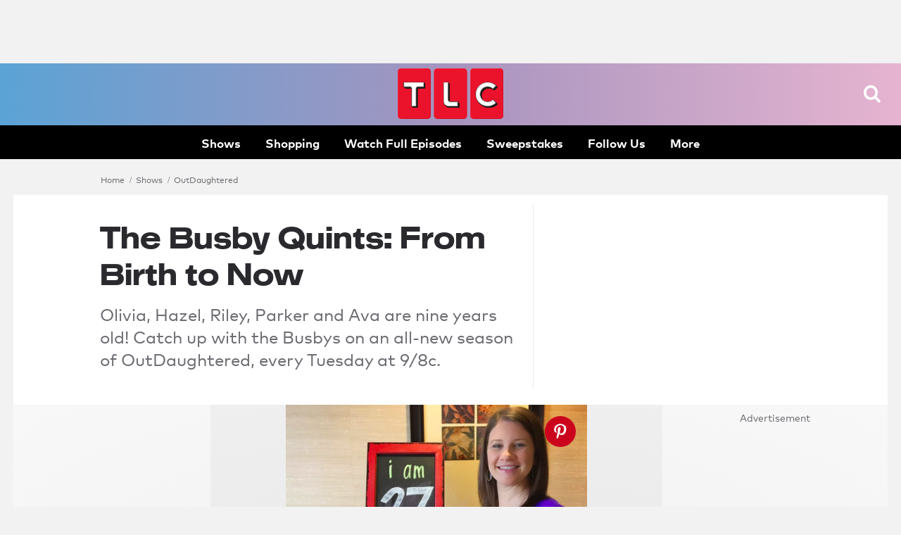

--- FILE ---
content_type: text/html;charset=utf-8
request_url: https://www.tlc.com/shows/outdaughtered/photo-galleries/the-busby-quints-from-birth-to-now
body_size: 81827
content:


<!DOCTYPE HTML>
<html  lang="en">








<head>
    <meta charset="utf-8">
  <meta http-equiv="X-UA-Compatible" content="IE=edge">

  
  











   



   






























    
        
        
        
        
        
    
    







































  
    <title>The OutDaughtered Quints | TLC.com</title>
  

  
  





  
    <meta name="description" content="See how much Ava, Riley, Olivia, Hazel and Parker have grown!">
  
  




  <meta property="og:title" content="The Busby Quints: From Birth to Now">




  
    <meta property="og:description" content="Olivia, Hazel, Riley, Parker and Ava are nine years old! Catch up with the Busbys on an all-new season of OutDaughtered, every Tuesday at 9/8c.">
  
  
  













  






































    
        
        
        
        
        
    
    













































<meta property="og:url" content="https://www.tlc.com/shows/outdaughtered/photo-galleries/the-busby-quints-from-birth-to-now"/>

<meta property="og:image" content="https://tlc.sndimg.com/content/dam/images/tlc/tlcme/fullset/2020/4/the-quints--from-birth-to-now/Tlcme_the%20quints_Instagram%20@itsabuzzworld_6.png.rend.hgtvcom.616.411.suffix/1587138100246.png"/>

<meta property="twitter:card" content="gallery"/>
<meta property="og:site_name" content="TLC"/>

  





















 
   <link rel="canonical" href="https://www.tlc.com/shows/outdaughtered/photo-galleries/the-busby-quints-from-birth-to-now"/>
   
 
 





    


























<!-- /apps/sni-foundation/components/pages/basePage/pageCSSinclude.jsp -->




















<!-- perftest_asyncCSS: 0 -->






























  <link rel="preconnect" href="//tlc.sndimg.com"/>









  <link rel="preload" href="//food.fnr.sndimg.com/etc/clientlibs/assets/v3/css/tlc-desktop-include-fonts-rest.md5-d31d5a1464132cf3014746b2087836de.css" as="style">






















  <!-- critical styles -->

  <style type="text/css" data-sni-css-critical>
@charset "UTF-8";

.is-Hidden,[data-logged-in],[data-logged-out]{display:none!important}.isHiddenForOptimizely,.u-LoadMoreSrc,html.js-support:not(.core-js) [data-truncate]{display:none}.has-LazyLoadedBackground{background-position:50%;background-size:cover;display:block;height:100%;width:100%}.has-LazyLoadedBackground img{opacity:0}.screenReaderOnly{height:1px;position:absolute;width:1px;clip:rect(1px,1px,1px,1px);clip-path:polygon(0 0,0 0,0 0);-webkit-clip-path:polygon(0 0,0 0,0 0);overflow:hidden!important}html{-moz-box-sizing:border-box;box-sizing:border-box}html *{-moz-box-sizing:inherit;box-sizing:inherit}body{margin-left:auto;margin-right:auto;max-width:960px}a,abbr,acronym,address,applet,article,aside,audio,b,big,blockquote,body,button,canvas,caption,center,cite,code,dd,del,details,dfn,div,dl,dt,em,embed,fieldset,figcaption,figure,footer,form,h1,h2,h3,h4,h5,h6,header,hgroup,html,i,iframe,img,ins,kbd,label,legend,li,mark,menu,nav,object,ol,output,p,pre,q,ruby,s,samp,section,small,span,strike,strong,sub,summary,sup,table,tbody,td,tfoot,th,thead,time,tr,tt,u,ul,var,video{border:0;font-size:100%;font:inherit;margin:0;padding:0;vertical-align:baseline}article,aside,details,figcaption,figure,footer,header,hgroup,menu,nav,section{display:block}body{line-height:1}ol,ul{list-style:none}blockquote,q{quotes:none}blockquote:after,blockquote:before,q:after,q:before{content:"";content:none}table{border-collapse:collapse;border-spacing:0}button{background:transparent;outline:none}html{font-family:sans-serif;-ms-text-size-adjust:100%;-webkit-text-size-adjust:100%}img{height:auto}*,:after,:before{box-sizing:border-box}#CQ *,#CQ :after,#CQ :before{box-sizing:content-box}html{-webkit-tap-highlight-color:rgba(0,0,0,0);-webkit-font-smoothing:subpixel-antialiased}button,input,select,textarea{font-family:inherit;font-size:inherit;line-height:inherit}input::-ms-clear{display:none}img{vertical-align:middle}.sr-only{border:0!important;clip:rect(1px,1px,1px,1px)!important;-webkit-clip-path:inset(50%)!important;clip-path:inset(50%)!important;height:1px!important;margin:-1px!important;overflow:hidden!important;padding:0!important;position:absolute!important;white-space:nowrap!important;width:1px!important}body{background:#f2f2f2;color:#2a2a2e;font-family:Mark Pro Book,sans-serif;line-height:1.5;max-width:none;min-width:1024px;-webkit-font-smoothing:antialiased;font-size:17px}.container-site{margin:0 auto;max-width:994px}.container-site:after,.container-site:before{clear:both;content:"";display:table}.container-site{background:#fff;position:relative}@media (min-width:1024px){.container-site{max-width:none;width:994px}.container-site.is-Fluid{background:transparent;box-shadow:none;max-width:1280px;min-width:994px;width:auto}.votePage .container-site.is-Fluid{background-color:#fff}.votePage .container-site.is-Fluid .col-md-18{width:70.5%}.votePage .container-site.is-Fluid .col-md-10{width:29.5%}}.container-site{padding:14px;width:994px}body{margin:0 auto;width:auto}.container{position:relative}.container:after,.container:before{clear:both;content:"";display:table}.container{width:994px}.container.is-Fluid{max-width:1280px;min-width:994px;width:auto}.container--wide{max-width:1280px;min-width:994px;width:100%}.container,.container-fluid{margin-left:auto;margin-right:auto}.rightRail{float:left;margin-left:14px;width:336px}a{background:transparent;text-decoration:none;transition:opacity .05s linear}a,a:hover{color:#0f49b4}a:hover{text-decoration:underline;text-decoration-color:#0f49b4;text-underline-offset:2px}a:active,a:focus,a:hover{outline:0}b,strong{font-family:Mark Pro Bold,sans-serif;font-weight:700}em,i{font-style:italic}p{margin-bottom:10.5px}#bigbox-rr-ad,.bigbox-height-enforced{box-sizing:content-box;min-height:250px}div[data-slot-type=ad_page_top]{min-height:90px}#bigbox-rr-ad.is-AdCollapsed,.is-AdCollapsed,.o-Leaderboard.is-AdCollapsed,div[data-slot-type=ad_page_top].is-AdCollapsed{min-height:inherit}.bigbox-ad{margin:0 0 14px;padding:0;position:relative;text-align:center}.bigbox-ad .ad-text{color:#6d6d73;font-size:14px;margin-top:7px;text-transform:capitalize}.bigbox-ad{display:table-cell;vertical-align:middle}.bigbox-ad.rr-ad{clear:both;display:block;padding-right:21px}.o-ArticleStream div[data-has-ad=dfp_leaderboard_body]{margin-bottom:49px;margin-top:56px}#_fw_container_900x650slot{display:none}#photo-gallery.interstitial-show .rsArrow.force-show,.pv-content-wrapper.interstitial-show .rsArrow.force-show{display:block!important}.a-Icon{height:30px;width:30px}.a-LazyImage{display:none}.js-support .a-LazyImage{display:block}.a-Loader{bottom:0;height:10px;left:0;margin:auto;position:absolute;right:0;top:0;width:65px}.a-Loader div{animation-direction:linear;animation-duration:2s;animation-iteration-count:infinite;animation-name:bounce_loadingdot;border-radius:5px;float:left;height:10px;margin-left:3.5px;opacity:0;width:10px}.a-Loader div:nth-child(1n){background:#0f49b4}.a-Loader div:nth-child(2n){animation-delay:.25s;background:#0f49b4}.a-Loader div:nth-child(3n){animation-delay:.5s;background:#0f49b4}.a-Loader div:nth-child(4n){animation-delay:.75s;background:#0f49b4}@-moz-keyframes bounce_loadingdot{50%{opacity:1}}@-webkit-keyframes bounce_loadingdot{50%{opacity:1}}@-o-keyframes bounce_loadingdot{50%{opacity:1}}@keyframes bounce_loadingdot{50%{opacity:1}}.rsPreloader{height:100%;width:100%}.m-SearchFresh{margin:0;position:relative}.m-SearchFresh__a-Input{box-shadow:none;color:#2a2a2e;font-family:Mark Pro Medium,sans-serif;font-size:14px;height:38px;line-height:1.35;outline:none;transition:border-color .15s ease-in-out}.m-SearchFresh__a-Input:focus{border-color:#77777d}.m-SearchFresh__a-Input:-ms-input-placeholder,.m-SearchFresh__a-Input::placeholder{color:#6d6d73}.m-SearchFresh__a-Input{-webkit-appearance:none;background-color:#ededf2;border:none;border-radius:30px;padding:7px 32px 7px 14px;width:100%;z-index:2}.m-SearchFresh__a-Button--SearchFixture{cursor:pointer;height:auto;margin-top:-1px;pointer-events:auto;position:absolute;right:12px;top:44%;transform:translateY(-50%);width:18px;z-index:2;fill:#19154b}.m-SearchFresh__a-Button--SearchFixture:hover{opacity:.65;text-decoration:none}.m-SearchFresh__a-Button--Clear{box-sizing:content-box;cursor:pointer;height:14px;padding:10px;position:absolute;right:1px;top:3px;width:14px;z-index:2;fill:#8482a1}.m-SearchFresh__a-Button--Clear:hover{opacity:.65;text-decoration:none}.m-SearchFresh__m-TypeAheadMenu{left:0;pointer-events:none;position:absolute;top:0;width:100%;z-index:0}.m-SearchFresh__m-TypeAheadMenu a,.m-SearchFresh__m-TypeAheadMenu a:visited{color:#d3d3d5;display:inline-block;padding:14px 7px;text-decoration:none}.m-SearchFresh__m-TypeAheadMenu a b,.m-SearchFresh__m-TypeAheadMenu a strong,.m-SearchFresh__m-TypeAheadMenu a:visited b,.m-SearchFresh__m-TypeAheadMenu a:visited strong{color:#2a2a2e}.m-SearchFresh__m-TypeAheadMenu li{line-height:1;padding:0 7px}.m-SearchFresh__m-TypeAheadMenu ul{background:#fff;box-shadow:0 1px 3px 0 rgba(0,0,0,.04),0 1px 18px 1px rgba(0,0,0,.06);pointer-events:auto}.m-SearchFresh__m-TypeAheadMenu .active-typeahead a,.m-SearchFresh__m-TypeAheadMenu .active-typeahead a:visited{color:#2a2a2e}.m-SearchFresh__a-Button--Clear{right:25px}.m-SearchFresh__m-TypeAheadMenu{padding:27px 0 7px}.m-SearchFresh__m-TypeAheadMenu ul{border:1px solid #e2e2e4;border-bottom-left-radius:4px;border-bottom-right-radius:4px;border-top:none;padding:20px 0 10px}.m-SearchFresh__m-TypeAheadMenu:before{border-bottom:1px solid #e2e2e4;content:" ";display:block;height:0;left:14px;position:absolute;top:34px;width:calc(100% - 28px)}.m-SearchFresh__m-TypeAheadWrap.has-Hints .m-SearchFresh__a-Input{border-bottom-left-radius:0;border-bottom-right-radius:0;border-top-left-radius:17px;border-top-right-radius:17px}.m-SearchFresh .m-SearchFresh__m-TypeAheadMenu ul{margin:0}.m-SearchFresh .m-SearchFresh__m-TypeAheadField:not(.is-Populated) .m-SearchFresh__a-Button--Clear{display:none}.m-SocialLinksFresh{position:relative}.m-SocialLinksFresh a,.m-SocialLinksFresh a:visited{background:transparent;border:3px solid #fff;border-radius:50%;display:block;height:35px;margin:0;padding:0;position:relative;width:35px}.m-SocialLinksFresh a:hover,.m-SocialLinksFresh a:visited:hover{opacity:.65;text-decoration:none}.m-SocialLinksFresh li{display:inline-block}.m-SocialLinksFresh__a-Icon{height:17.5px;left:50%;position:absolute;top:50%;transform:translate(-50%,-50%);width:50%;fill:#fff}.m-SocialLinksFresh__a-Icon--twitter{height:14px}.o-AssetTitle{clear:both}.o-AssetTitle__a-Headline{font-family:Suprapower SE Heavy,sans-serif;font-size:42px;font-weight:500;line-height:1.25;margin:21px auto 14px;text-transform:inherit}.o-FooterFresh{background:#131315;font-size:14px;margin:21px 0 0;position:relative;text-align:center}.o-FooterFresh li{display:inline-block;position:relative}.o-FooterFresh{padding:42px 14px}.o-FooterFresh__m-Body{margin:0 auto;max-width:1280px}.o-FooterFresh__m-Info a,.o-FooterFresh__m-Info a:visited{color:#6d6d73}.o-FooterFresh__m-Info .m-DropdownMenu a,.o-FooterFresh__m-Info .m-DropdownMenu a:visited{display:block;padding:3.5px 0}.o-FooterFresh__m-Info .m-DropdownMenu li{position:relative}.o-FooterFresh__m-Info .m-DropdownMenu{background:#fff;background-color:rgba(46,45,49,.96);border-radius:2px;bottom:100%;box-shadow:0 1px 3px 0 rgba(0,0,0,.04),0 1px 18px 1px rgba(0,0,0,.06);box-shadow:0 1px 2px 0 rgba(0,0,0,.05),0 1px 3px 1px rgba(0,0,0,.03);display:none;left:50%;margin-top:0;max-height:300px;max-height:none;min-width:180px;overflow-x:auto;overflow-x:visible;padding:7px 14px;position:absolute;text-align:left;z-index:10000}.o-FooterFresh__m-Info .m-DropdownMenu li{color:#2a2a2e;display:block}.o-FooterFresh__m-Info .m-DropdownMenu li a,.o-FooterFresh__m-Info .m-DropdownMenu li a:visited{color:#0f49b4}.o-FooterFresh__m-Info .m-DropdownMenu li a:hover,.o-FooterFresh__m-Info .m-DropdownMenu li a:visited:hover{color:#0ce6e5;text-decoration:none}.o-FooterFresh__m-Info li.is-Expanded .m-DropdownMenu,.o-FooterFresh__m-Info.is-Open .m-DropdownMenu,html:not(.core-js) .o-FooterFresh__m-Info li:hover .m-DropdownMenu,html:not(.core-js) .o-FooterFresh__m-Info:hover .m-DropdownMenu{display:block}.o-FooterFresh__m-Info .has-DropdownMenu{margin-right:14px;padding-right:14px}.o-FooterFresh__m-Info .has-DropdownMenu:after{display:inline-block;-webkit-font-feature-settings:"liga";-moz-font-feature-settings:"liga";-ms-font-feature-settings:"liga" 1;-o-font-feature-settings:"liga";font-feature-settings:"liga";font-style:normal;font-weight:400;line-height:1;text-transform:none;-webkit-font-smoothing:antialiased;color:#6d6d73;content:"";font-family:fn-icons;font-size:10px}.o-FooterFresh__m-Info .has-DropdownMenu:after:hover,.o-FooterFresh__m-Info .has-DropdownMenu:hover:after{opacity:.65;text-decoration:none}.o-FooterFresh .m-Body__m-PromoList a,.o-FooterFresh .m-Body__m-PromoList a:visited{color:#fff;padding:4px}.o-FooterFresh .m-Body__m-PromoList a:hover,.o-FooterFresh .m-Body__m-PromoList a:visited:hover{opacity:.65;text-decoration:none}.o-FooterFresh .m-Body__m-PromoList li{margin-bottom:7px;padding:0 7px}.o-FooterFresh .m-Body__m-PromoList button{color:#fff}.o-FooterFresh .m-Body__m-PromoList button:hover{opacity:.65;text-decoration:none}.o-FooterFresh .o-FooterFresh__m-Brands{position:relative}.o-FooterFresh .o-FooterFresh__m-Brands a:active,.o-FooterFresh .o-FooterFresh__m-Brands a:hover{cursor:pointer;opacity:.65;text-decoration:none}.o-FooterFresh .o-FooterFresh__m-Brands.is-Expanded a,.o-FooterFresh .o-FooterFresh__m-Brands.is-Expanded a:visited{color:#b7b7b7}.o-FooterFresh .o-FooterFresh__m-Brands.is-Expanded a:hover,.o-FooterFresh .o-FooterFresh__m-Brands.is-Expanded a:visited:hover{color:#b7b7b7;text-decoration:none}.o-FooterFresh .o-FooterFresh__m-Brands>a{color:#b7b7b7;cursor:default}.o-FooterFresh .o-FooterFresh__m-Brands>a:hover{opacity:.65;text-decoration:none}.o-FooterFresh .has-DropdownMenu{margin-right:14px;padding-right:14px}.o-FooterFresh .has-DropdownMenu:after{display:inline-block;-webkit-font-feature-settings:"liga";-moz-font-feature-settings:"liga";-ms-font-feature-settings:"liga" 1;-o-font-feature-settings:"liga";font-feature-settings:"liga";font-style:normal;font-weight:400;line-height:1;text-transform:none;-webkit-font-smoothing:antialiased;color:#6d6d73;content:"";font-family:fn-icons;font-size:10px}.o-FooterFresh .has-DropdownMenu:after:hover,.o-FooterFresh .has-DropdownMenu:hover:after{opacity:.65;text-decoration:none}.o-FooterFresh .o-FooterFresh__a-Copyright{color:#b7b7b7}.o-FooterFresh .m-Body__m-PromoList{margin-bottom:14px}.o-Leaderboard{background:#2a2a2e}.o-HeaderFresh{background:#fff;background-color:#120f23;background:linear-gradient(90deg,#147587,#23adae 30%,#0e3daa);background-size:cover;box-shadow:0 1px 2px 0 rgba(0,0,0,.05),0 1px 3px 1px rgba(0,0,0,.03);height:116px;height:135px;position:relative;z-index:10}.o-HeaderFresh:before{background:#000;bottom:0;content:" ";display:block;height:45px;left:0;position:absolute;width:100%;z-index:-1}.o-HeaderFresh__m-Inner{align-items:center;display:flex;flex-direction:row;height:100%;justify-content:flex-start;margin:0 auto;max-width:1280px;padding-bottom:45px;position:relative;z-index:1}.o-HeaderFresh__a-Logo svg{fill:#eb122b;align-self:center;display:block;height:70px;justify-self:center;left:50%;order:2;position:absolute;top:9px;transform:translateX(-47%);width:200px;z-index:6}html:not(.core-js) .o-HeaderFresh__a-Button--Menu,html:not(.js-support) .o-HeaderFresh__a-Button--Menu{display:none}.o-HeaderFresh__a-Button--Menu{box-sizing:content-box;cursor:pointer;height:25px;left:inherit;margin-right:14px;padding:10px;position:absolute;right:14px;top:28px;transform:translateY(-50%);width:32px;fill:#fff}.o-HeaderFresh__a-Button--Menu:hover{opacity:.65}.o-HeaderFresh__a-Button--Menu{right:30px;top:45px}html:not(.core-js) .o-HeaderFresh__a-Button--Search,html:not(.js-support) .o-HeaderFresh__a-Button--Search{display:none}.o-HeaderFresh__a-Button--Search{box-sizing:content-box;cursor:pointer;height:25px;padding:10px;position:absolute;right:0;top:50%;transform:translateY(-50%);width:25px;fill:#fff}.o-HeaderFresh__a-Button--Search:hover{opacity:.65}.o-HeaderFresh__a-Button--Search{right:100px;top:45px}.o-HeaderFresh__a-Button--Close{box-sizing:content-box;cursor:pointer;display:none;height:32px;left:inherit;margin-right:14px;padding:0;position:absolute;right:38px;top:46px;transform:translateY(-50%);width:32px;z-index:12;fill:#fff}.o-HeaderFresh__a-Button--Close:hover{opacity:.65}.o-HeaderFresh .o-HeaderFresh{background:#fff;background-color:#120f23;background:linear-gradient(90deg,#147587,#23adae 30%,#0e3daa);background-size:cover;box-shadow:0 1px 2px 0 rgba(0,0,0,.05),0 1px 3px 1px rgba(0,0,0,.03);height:116px;height:135px;position:relative;z-index:10}.o-HeaderFresh .o-HeaderFresh:before{background:#000;bottom:0;content:" ";display:block;height:45px;left:0;position:absolute;width:100%;z-index:-1}.o-HeaderFresh__m-SocialLinks li{display:inline-block;margin-right:2px}.o-HeaderFresh__m-SocialLinks li:last-child{margin-right:14px}.o-HeaderFresh__m-SocialLinks{left:0;margin-left:14px;position:relative;right:auto;top:3px}.o-HeaderFresh .m-SocialLinks li{display:inline-block;margin-right:2px}.o-HeaderFresh .m-SocialLinks li:last-child{margin-right:14px}.o-HeaderFresh .m-SocialLinks__a-Icon--facebook{display:block;height:100%;position:relative;text-indent:-9999px;width:100%;z-index:1}.o-HeaderFresh .m-SocialLinks__a-Button--facebook{background:transparent;border:2px solid #b5b2c5;border-radius:50%;color:#b5b2c5;font-size:0;height:35px;overflow:hidden;position:relative;width:35px}.o-HeaderFresh .m-SocialLinks__a-Button--facebook:after{font-size:17px;left:50%;position:absolute;top:50%;transform:translate(-50%,-50%)}.o-HeaderFresh .m-SocialLinks__a-Button--facebook:hover{border-color:#e6e6e6;color:#e6e6e6;cursor:pointer}.o-HeaderFresh .m-SocialLinks__a-Button--facebook:after{display:inline-block;-webkit-font-feature-settings:"liga";-moz-font-feature-settings:"liga";-ms-font-feature-settings:"liga" 1;-o-font-feature-settings:"liga";font-feature-settings:"liga";font-style:normal;font-weight:400;line-height:1;text-transform:none;-webkit-font-smoothing:antialiased;content:"";font-family:fn-icons}.o-HeaderFresh .m-SocialLinks__a-Button--facebook:after:hover{text-decoration:none}.o-HeaderFresh .m-SocialLinks__a-Icon--twitter{display:block;height:100%;position:relative;text-indent:-9999px;width:100%;z-index:1}.o-HeaderFresh .m-SocialLinks__a-Button--twitter{background:transparent;border:2px solid #b5b2c5;border-radius:50%;color:#b5b2c5;font-size:0;height:35px;overflow:hidden;position:relative;width:35px}.o-HeaderFresh .m-SocialLinks__a-Button--twitter:after{font-size:17px;left:50%;position:absolute;top:50%;transform:translate(-50%,-50%)}.o-HeaderFresh .m-SocialLinks__a-Button--twitter:hover{border-color:#e6e6e6;color:#e6e6e6;cursor:pointer}.o-HeaderFresh .m-SocialLinks__a-Button--twitter:after{display:inline-block;-webkit-font-feature-settings:"liga";-moz-font-feature-settings:"liga";-ms-font-feature-settings:"liga" 1;-o-font-feature-settings:"liga";font-feature-settings:"liga";font-style:normal;font-weight:400;line-height:1;text-transform:none;-webkit-font-smoothing:antialiased;content:"";font-family:fn-icons}.o-HeaderFresh .m-SocialLinks__a-Button--twitter:after:hover{text-decoration:none}.o-HeaderFresh .m-SocialLinks__a-Icon--pinterest{display:block;height:100%;position:relative;text-indent:-9999px;width:100%;z-index:1}.o-HeaderFresh .m-SocialLinks__a-Button--pinterest{background:transparent;border:2px solid #b5b2c5;border-radius:50%;color:#b5b2c5;font-size:0;height:35px;overflow:hidden;position:relative;width:35px}.o-HeaderFresh .m-SocialLinks__a-Button--pinterest:after{font-size:17px;left:50%;position:absolute;top:50%;transform:translate(-50%,-50%)}.o-HeaderFresh .m-SocialLinks__a-Button--pinterest:hover{border-color:#e6e6e6;color:#e6e6e6;cursor:pointer}.o-HeaderFresh .m-SocialLinks__a-Button--pinterest:after{display:inline-block;-webkit-font-feature-settings:"liga";-moz-font-feature-settings:"liga";-ms-font-feature-settings:"liga" 1;-o-font-feature-settings:"liga";font-feature-settings:"liga";font-style:normal;font-weight:400;line-height:1;text-transform:none;-webkit-font-smoothing:antialiased;content:"";font-family:fn-icons}.o-HeaderFresh .m-SocialLinks__a-Button--pinterest:after:hover{text-decoration:none}.o-HeaderFresh .m-SocialLinks__a-Icon--google{display:block;height:100%;position:relative;text-indent:-9999px;width:100%;z-index:1}.o-HeaderFresh .m-SocialLinks__a-Button--google{background:transparent;border:2px solid #b5b2c5;border-radius:50%;color:#b5b2c5;font-size:0;height:35px;overflow:hidden;position:relative;width:35px}.o-HeaderFresh .m-SocialLinks__a-Button--google:after{font-size:17px;left:50%;position:absolute;top:50%;transform:translate(-50%,-50%)}.o-HeaderFresh .m-SocialLinks__a-Button--google:hover{border-color:#e6e6e6;color:#e6e6e6;cursor:pointer}.o-HeaderFresh .m-SocialLinks__a-Button--google:after{display:inline-block;-webkit-font-feature-settings:"liga";-moz-font-feature-settings:"liga";-ms-font-feature-settings:"liga" 1;-o-font-feature-settings:"liga";font-feature-settings:"liga";font-style:normal;font-weight:400;line-height:1;text-transform:none;-webkit-font-smoothing:antialiased;content:"";font-family:fn-icons}.o-HeaderFresh .m-SocialLinks__a-Button--google:after:hover{text-decoration:none}.o-HeaderFresh .m-SocialLinks__a-Icon--instagram{display:block;height:100%;position:relative;text-indent:-9999px;width:100%;z-index:1}.o-HeaderFresh .m-SocialLinks__a-Button--instagram{background:transparent;border:2px solid #b5b2c5;border-radius:50%;color:#b5b2c5;font-size:0;height:35px;overflow:hidden;position:relative;width:35px}.o-HeaderFresh .m-SocialLinks__a-Button--instagram:after{font-size:17px;left:50%;position:absolute;top:50%;transform:translate(-50%,-50%)}.o-HeaderFresh .m-SocialLinks__a-Button--instagram:hover{border-color:#e6e6e6;color:#e6e6e6;cursor:pointer}.o-HeaderFresh .m-SocialLinks__a-Button--instagram:after{display:inline-block;-webkit-font-feature-settings:"liga";-moz-font-feature-settings:"liga";-ms-font-feature-settings:"liga" 1;-o-font-feature-settings:"liga";font-feature-settings:"liga";font-style:normal;font-weight:400;line-height:1;text-transform:none;-webkit-font-smoothing:antialiased;content:"";font-family:fn-icons}.o-HeaderFresh .m-SocialLinks__a-Button--instagram:after:hover{text-decoration:none}.o-HeaderFresh .m-SocialLinks__a-Icon--snapchat{display:block;height:100%;position:relative;text-indent:-9999px;width:100%;z-index:1}.o-HeaderFresh .m-SocialLinks__a-Button--snapchat{background:transparent;border:2px solid #b5b2c5;border-radius:50%;color:#b5b2c5;font-size:0;height:35px;overflow:hidden;position:relative;width:35px}.o-HeaderFresh .m-SocialLinks__a-Button--snapchat:after{font-size:17px;left:50%;position:absolute;top:50%;transform:translate(-50%,-50%)}.o-HeaderFresh .m-SocialLinks__a-Button--snapchat:hover{border-color:#e6e6e6;color:#e6e6e6;cursor:pointer}.o-HeaderFresh .m-SocialLinks__a-Button--snapchat:after{display:inline-block;-webkit-font-feature-settings:"liga";-moz-font-feature-settings:"liga";-ms-font-feature-settings:"liga" 1;-o-font-feature-settings:"liga";font-feature-settings:"liga";font-style:normal;font-weight:400;line-height:1;text-transform:none;-webkit-font-smoothing:antialiased;content:"";font-family:fn-icons}.o-HeaderFresh .m-SocialLinks__a-Button--snapchat:after:hover{text-decoration:none}.o-HeaderFresh .m-SocialLinks__a-Icon--youtube{display:block;height:100%;position:relative;text-indent:-9999px;width:100%;z-index:1}.o-HeaderFresh .m-SocialLinks__a-Button--youtube{background:transparent;border:2px solid #b5b2c5;border-radius:50%;color:#b5b2c5;font-size:0;height:35px;overflow:hidden;position:relative;width:35px}.o-HeaderFresh .m-SocialLinks__a-Button--youtube:after{font-size:17px;left:50%;position:absolute;top:50%;transform:translate(-50%,-50%)}.o-HeaderFresh .m-SocialLinks__a-Button--youtube:hover{border-color:#e6e6e6;color:#e6e6e6;cursor:pointer}.o-HeaderFresh .m-SocialLinks__a-Button--youtube:after{display:inline-block;-webkit-font-feature-settings:"liga";-moz-font-feature-settings:"liga";-ms-font-feature-settings:"liga" 1;-o-font-feature-settings:"liga";font-feature-settings:"liga";font-style:normal;font-weight:400;line-height:1;text-transform:none;-webkit-font-smoothing:antialiased;content:"";font-family:fn-icons}.o-HeaderFresh .m-SocialLinks__a-Button--youtube:after:hover{text-decoration:none}.o-HeaderFresh .m-SocialLinks{left:0;margin-left:14px;position:relative;right:auto;top:3px}.o-HeaderFresh__m-NavigationSecondaryFresh{position:relative;top:-1px}.o-HeaderFresh__m-NavigationSecondaryFresh li{display:inline-block;padding:5px 10.5px}.o-HeaderFresh__m-NavigationSecondaryFresh li a,.o-HeaderFresh__m-NavigationSecondaryFresh li a:visited{color:#b5b2c5;line-height:1.35}.o-HeaderFresh__m-NavigationSecondaryFresh li a:hover,.o-HeaderFresh__m-NavigationSecondaryFresh li a:visited:hover{opacity:.65;text-decoration:none}.o-HeaderFresh__m-NavigationMenu{background:#fff;background-color:rgba(46,45,49,.96);border-radius:2px;box-shadow:0 1px 3px 0 rgba(0,0,0,.04),0 1px 18px 1px rgba(0,0,0,.06);display:none;max-width:375px;padding:86px 43px 14px;position:absolute;right:0;width:100vw;z-index:11}.o-HeaderFresh__m-NavigationMenu a,.o-HeaderFresh__m-NavigationMenu a:visited{color:#fff}.o-HeaderFresh__m-NavigationMenu{max-width:450px;min-width:300px;padding:35px 21px 14px;right:21px;top:0;width:50vw}.o-HeaderFresh__m-NavigationMenu.is-Open,html:not(.core-js) .o-HeaderFresh__m-NavigationMenu:hover{display:block}.o-HeaderFresh__m-NavigationMenu .m-ProfileInfo a,.o-HeaderFresh__m-NavigationMenu .m-ProfileInfo a:visited{display:inline-block;margin:0 -3.5px;padding:3.5px}.o-HeaderFresh__m-NavigationMenu .m-ProfileInfo li{display:inline-block}.o-HeaderFresh__m-NavigationMenu .m-SocialLinksFresh li{margin-bottom:0}.o-HeaderFresh__m-PromoList{align-content:flex-start;flex:0 1 auto;overflow:hidden;position:relative;text-align:left;width:auto}.o-HeaderFresh__m-PromoList a,.o-HeaderFresh__m-PromoList a:visited{color:#fff;font-family:Mark Pro Medium,sans-serif;font-size:17px;font-weight:500;line-height:1.25;padding:4px;text-transform:inherit}.o-HeaderFresh__m-PromoList a:active,.o-HeaderFresh__m-PromoList a:hover{opacity:.65;text-decoration:none}.o-HeaderFresh__m-PromoList li{display:block;flex:none;float:left;margin:0 7px}.o-HeaderFresh__m-PromoList ul{align-items:flex-start;height:auto;justify-content:flex-start;overflow:hidden;position:relative;width:auto}.o-HeaderFresh__m-PromoList ul,.o-HeaderFresh__m-PromoWrap{display:flex;flex-flow:row nowrap;margin:auto;max-width:1400px}.o-HeaderFresh__m-PromoWrap{align-items:center;bottom:0;height:45px;justify-content:center;left:0;padding-bottom:3px;position:absolute;text-align:left;width:100%;z-index:0}.o-HeaderFresh__m-NavigationPrimary{font-family:Mark Pro Bold,sans-serif;font-size:35px;font-weight:700;letter-spacing:-.02em;line-height:1.25;text-transform:uppercase}.o-HeaderFresh__m-NavigationPrimary a,.o-HeaderFresh__m-NavigationPrimary a:visited{display:inline-block;padding:3.5px 0}.o-HeaderFresh__m-NavigationPrimary a:active,.o-HeaderFresh__m-NavigationPrimary a:hover{color:#eb122b;text-decoration:none}.o-HeaderFresh__m-NavigationPrimary li{margin:3.5px 0}.o-HeaderFresh__m-NavigationSecondary{color:#bcbcc0;font-family:Mark Pro Book,sans-serif;font-size:24px;font-weight:400;line-height:1.25;margin-top:7px;padding-top:7px;text-transform:inherit}.o-HeaderFresh__m-NavigationSecondary a,.o-HeaderFresh__m-NavigationSecondary a:visited{color:#bcbcc0}.o-HeaderFresh__m-NavigationSecondary a:active,.o-HeaderFresh__m-NavigationSecondary a:hover{color:#eb122b;text-decoration:none}.o-HeaderFresh__m-NavigationSecondary li{margin:7px 0}.o-HeaderFresh__m-ProfileInfo a,.o-HeaderFresh__m-ProfileInfo a:visited{display:inline-block;margin:0 -3.5px;padding:3.5px}.o-HeaderFresh__m-ProfileInfo li{display:inline-block}.o-HeaderFresh__m-RecipeBoxMenu .m-DropdownMenu a,.o-HeaderFresh__m-RecipeBoxMenu .m-DropdownMenu a:visited{display:block;padding:3.5px 0}.o-HeaderFresh__m-RecipeBoxMenu .m-DropdownMenu li{position:relative}.o-HeaderFresh__m-RecipeBoxMenu .m-DropdownMenu{background:#fff;box-shadow:0 1px 3px 0 rgba(0,0,0,.04),0 1px 18px 1px rgba(0,0,0,.06);display:none;margin-top:0;max-height:300px;max-height:none;min-width:180px;overflow-x:auto;overflow-x:visible;padding:7px 14px;position:absolute;z-index:10000}.o-HeaderFresh__m-RecipeBoxMenu li.is-Expanded .m-DropdownMenu,.o-HeaderFresh__m-RecipeBoxMenu.is-Open .m-DropdownMenu,html:not(.core-js) .o-HeaderFresh__m-RecipeBoxMenu li:hover .m-DropdownMenu,html:not(.core-js) .o-HeaderFresh__m-RecipeBoxMenu:hover .m-DropdownMenu{display:block}.o-HeaderFresh__a-Copyright{color:#6d6d73;font-size:12px;margin-top:28px;text-transform:uppercase}.o-HeaderFresh .m-SearchFresh,html:not(.core-js) .o-HeaderFresh .m-SearchFresh,html:not(.js-support) .o-HeaderFresh .m-SearchFresh{display:none}.o-HeaderFresh .m-SearchFresh.is-Open{display:block}.o-HeaderFresh .m-SearchFresh{height:45px;position:absolute;right:102px;top:25px;width:260px;z-index:11}

</style>

  <!-- end critical styles -->















<link rel="stylesheet" type="text/css" href="//food.fnr.sndimg.com/etc/clientlibs/assets/v3/css/tlc-desktop-include-fonts-rest.md5-d31d5a1464132cf3014746b2087836de.css" data-sni-css-v2="tlc"/>










































































<link rel="stylesheet" href="//food.fnr.sndimg.com/etc/clientlibs/ad-specific.min.md5-fc4185e43c29ae078652b85c344560c1.css" type="text/css">



  
  
  
  <!-- New Relic Browser snippet , should be before everything else -->

  <script type="text/javascript">
    (function (){
      var percentEnabled = parseInt("25") || 5;//Default value is set to 5% if the config value is not set
      var rand = 0;
      var enableForAutomation = false;
      var urlParams;
      var observer, entries, entry, metric, cls;
      if ("URLSearchParams" in window){//This may not be present in IE
        urlParams = new URLSearchParams(window.location.search);
        enableForAutomation = urlParams.get("enableForAutomation") || false;
      }

      if (percentEnabled < 100)
        rand = Math.floor(Math.random() * 100); // assign the user into a bucket between 0 and 99

      if (percentEnabled == 100 || rand < percentEnabled || enableForAutomation) {

        // ADD UPDATES FOR NEW RELIC: Copy and replace all new relic code
        ;window.NREUM||(NREUM={});NREUM.init={privacy:{cookies_enabled:true}};
        ;NREUM.loader_config={accountID:"605604",trustKey:"2006878",agentID:"18919466",licenseKey:"7ce026ff1f",applicationID:"18918664"};
        ;NREUM.info={beacon:"bam.nr-data.net",errorBeacon:"bam.nr-data.net",licenseKey:"7ce026ff1f",applicationID:"18918664",sa:1};
        ;(()=>{"use strict";var e,t,r={9071:(e,t,r)=>{r.d(t,{I:()=>n});var n=0,i=navigator.userAgent.match(/Firefox[\/\s](\d+\.\d+)/);i&&(n=+i[1])},8768:(e,t,r)=>{r.d(t,{T:()=>n,p:()=>i});const n=/(iPad|iPhone|iPod)/g.test(navigator.userAgent),i=n&&Boolean("undefined"==typeof SharedWorker)},880:(e,t,r)=>{r.d(t,{P_:()=>l,Mt:()=>g,C5:()=>s,DL:()=>v,OP:()=>T,lF:()=>D,Yu:()=>y,Dg:()=>h,CX:()=>c,GE:()=>b,sU:()=>_});var n=r(6797),i=r(4286);const o={beacon:n.ce.beacon,errorBeacon:n.ce.errorBeacon,licenseKey:void 0,applicationID:void 0,sa:void 0,queueTime:void 0,applicationTime:void 0,ttGuid:void 0,user:void 0,account:void 0,product:void 0,extra:void 0,jsAttributes:{},userAttributes:void 0,atts:void 0,transactionName:void 0,tNamePlain:void 0},a={};function s(e){if(!e)throw new Error("All info objects require an agent identifier!");if(!a[e])throw new Error("Info for ".concat(e," was never set"));return a[e]}function c(e,t){if(!e)throw new Error("All info objects require an agent identifier!");a[e]=(0,i.D)(t,o),(0,n.Qy)(e,a[e],"info")}var u=r(2797);const d=()=>{const e={blockSelector:"[data-nr-block]",maskInputOptions:{password:!0}};return{allow_bfcache:!0,privacy:{cookies_enabled:!0},ajax:{deny_list:void 0,enabled:!0,harvestTimeSeconds:10},distributed_tracing:{enabled:void 0,exclude_newrelic_header:void 0,cors_use_newrelic_header:void 0,cors_use_tracecontext_headers:void 0,allowed_origins:void 0},session:{domain:void 0,expiresMs:u.oD,inactiveMs:u.Hb},ssl:void 0,obfuscate:void 0,jserrors:{enabled:!0,harvestTimeSeconds:10},metrics:{enabled:!0},page_action:{enabled:!0,harvestTimeSeconds:30},page_view_event:{enabled:!0},page_view_timing:{enabled:!0,harvestTimeSeconds:30,long_task:!1},session_trace:{enabled:!0,harvestTimeSeconds:10},session_replay:{enabled:!1,harvestTimeSeconds:60,sampleRate:.1,errorSampleRate:.1,maskTextSelector:"*",maskAllInputs:!0,get blockClass(){return"nr-block"},get ignoreClass(){return"nr-ignore"},get maskTextClass(){return"nr-mask"},get blockSelector(){return e.blockSelector},set blockSelector(t){e.blockSelector+=",".concat(t)},get maskInputOptions(){return e.maskInputOptions},set maskInputOptions(t){e.maskInputOptions={...t,password:!0}}},spa:{enabled:!0,harvestTimeSeconds:10}}},f={};function l(e){if(!e)throw new Error("All configuration objects require an agent identifier!");if(!f[e])throw new Error("Configuration for ".concat(e," was never set"));return f[e]}function h(e,t){if(!e)throw new Error("All configuration objects require an agent identifier!");f[e]=(0,i.D)(t,d()),(0,n.Qy)(e,f[e],"config")}function g(e,t){if(!e)throw new Error("All configuration objects require an agent identifier!");var r=l(e);if(r){for(var n=t.split("."),i=0;i<n.length-1;i++)if("object"!=typeof(r=r[n[i]]))return;r=r[n[n.length-1]]}return r}const p={accountID:void 0,trustKey:void 0,agentID:void 0,licenseKey:void 0,applicationID:void 0,xpid:void 0},m={};function v(e){if(!e)throw new Error("All loader-config objects require an agent identifier!");if(!m[e])throw new Error("LoaderConfig for ".concat(e," was never set"));return m[e]}function b(e,t){if(!e)throw new Error("All loader-config objects require an agent identifier!");m[e]=(0,i.D)(t,p),(0,n.Qy)(e,m[e],"loader_config")}const y=(0,n.mF)().o;var w=r(2374),x=r(1651);const E={buildEnv:x.Re,bytesSent:{},queryBytesSent:{},customTransaction:void 0,disabled:!1,distMethod:x.gF,isolatedBacklog:!1,loaderType:void 0,maxBytes:3e4,offset:Math.floor(w._A?.performance?.timeOrigin||w._A?.performance?.timing?.navigationStart||Date.now()),onerror:void 0,origin:""+w._A.location,ptid:void 0,releaseIds:{},session:void 0,xhrWrappable:"function"==typeof w._A.XMLHttpRequest?.prototype?.addEventListener,version:x.q4},A={};function T(e){if(!e)throw new Error("All runtime objects require an agent identifier!");if(!A[e])throw new Error("Runtime for ".concat(e," was never set"));return A[e]}function _(e,t){if(!e)throw new Error("All runtime objects require an agent identifier!");A[e]=(0,i.D)(t,E),(0,n.Qy)(e,A[e],"runtime")}function D(e){return function(e){try{const t=s(e);return!!t.licenseKey&&!!t.errorBeacon&&!!t.applicationID}catch(e){return!1}}(e)}},4286:(e,t,r)=>{r.d(t,{D:()=>i});var n=r(8610);function i(e,t){try{if(!e||"object"!=typeof e)return(0,n.Z)("Setting a Configurable requires an object as input");if(!t||"object"!=typeof t)return(0,n.Z)("Setting a Configurable requires a model to set its initial properties");const r=Object.create(Object.getPrototypeOf(t),Object.getOwnPropertyDescriptors(t)),o=0===Object.keys(r).length?e:r;for(let a in o)if(void 0!==e[a])try{"object"==typeof e[a]&&"object"==typeof t[a]?r[a]=i(e[a],t[a]):r[a]=e[a]}catch(e){(0,n.Z)("An error occurred while setting a property of a Configurable",e)}return r}catch(e){(0,n.Z)("An error occured while setting a Configurable",e)}}},1651:(e,t,r)=>{r.d(t,{Re:()=>i,gF:()=>o,q4:()=>n});const n="1.234.0",i="PROD",o="CDN"},9557:(e,t,r)=>{r.d(t,{w:()=>o});var n=r(8610);const i={agentIdentifier:"",ee:void 0};class o{constructor(e){try{if("object"!=typeof e)return(0,n.Z)("shared context requires an object as input");this.sharedContext={},Object.assign(this.sharedContext,i),Object.entries(e).forEach((e=>{let[t,r]=e;Object.keys(i).includes(t)&&(this.sharedContext[t]=r)}))}catch(e){(0,n.Z)("An error occured while setting SharedContext",e)}}}},4329:(e,t,r)=>{r.d(t,{L:()=>d,R:()=>c});var n=r(3752),i=r(7022),o=r(4045),a=r(2325);const s={};function c(e,t){const r={staged:!1,priority:a.p[t]||0};u(e),s[e].get(t)||s[e].set(t,r)}function u(e){e&&(s[e]||(s[e]=new Map))}function d(){let e=arguments.length>0&&void 0!==arguments[0]?arguments[0]:"",t=arguments.length>1&&void 0!==arguments[1]?arguments[1]:"feature";if(u(e),!e||!s[e].get(t))return a(t);s[e].get(t).staged=!0;const r=[...s[e]];function a(t){const r=e?n.ee.get(e):n.ee,a=o.X.handlers;if(r.backlog&&a){var s=r.backlog[t],c=a[t];if(c){for(var u=0;s&&u<s.length;++u)f(s[u],c);(0,i.D)(c,(function(e,t){(0,i.D)(t,(function(t,r){r[0].on(e,r[1])}))}))}delete a[t],r.backlog[t]=null,r.emit("drain-"+t,[])}}r.every((e=>{let[t,r]=e;return r.staged}))&&(r.sort(((e,t)=>e[1].priority-t[1].priority)),r.forEach((e=>{let[t]=e;a(t)})))}function f(e,t){var r=e[1];(0,i.D)(t[r],(function(t,r){var n=e[0];if(r[0]===n){var i=r[1],o=e[3],a=e[2];i.apply(o,a)}}))}},3752:(e,t,r)=>{r.d(t,{c:()=>f,ee:()=>u});var n=r(6797),i=r(3916),o=r(7022),a=r(880),s="nr@context";let c=(0,n.fP)();var u;function d(){}function f(e){return(0,i.X)(e,s,l)}function l(){return new d}function h(){u.aborted=!0,u.backlog={}}c.ee?u=c.ee:(u=function e(t,r){var n={},c={},f={},g=!1;try{g=16===r.length&&(0,a.OP)(r).isolatedBacklog}catch(e){}var p={on:b,addEventListener:b,removeEventListener:y,emit:v,get:x,listeners:w,context:m,buffer:E,abort:h,aborted:!1,isBuffering:A,debugId:r,backlog:g?{}:t&&"object"==typeof t.backlog?t.backlog:{}};return p;function m(e){return e&&e instanceof d?e:e?(0,i.X)(e,s,l):l()}function v(e,r,n,i,o){if(!1!==o&&(o=!0),!u.aborted||i){t&&o&&t.emit(e,r,n);for(var a=m(n),s=w(e),d=s.length,f=0;f<d;f++)s[f].apply(a,r);var l=T()[c[e]];return l&&l.push([p,e,r,a]),a}}function b(e,t){n[e]=w(e).concat(t)}function y(e,t){var r=n[e];if(r)for(var i=0;i<r.length;i++)r[i]===t&&r.splice(i,1)}function w(e){return n[e]||[]}function x(t){return f[t]=f[t]||e(p,t)}function E(e,t){var r=T();p.aborted||(0,o.D)(e,(function(e,n){t=t||"feature",c[n]=t,t in r||(r[t]=[])}))}function A(e){return!!T()[c[e]]}function T(){return p.backlog}}(void 0,"globalEE"),c.ee=u)},9252:(e,t,r)=>{r.d(t,{E:()=>n,p:()=>i});var n=r(3752).ee.get("handle");function i(e,t,r,i,o){o?(o.buffer([e],i),o.emit(e,t,r)):(n.buffer([e],i),n.emit(e,t,r))}},4045:(e,t,r)=>{r.d(t,{X:()=>o});var n=r(9252);o.on=a;var i=o.handlers={};function o(e,t,r,o){a(o||n.E,i,e,t,r)}function a(e,t,r,i,o){o||(o="feature"),e||(e=n.E);var a=t[o]=t[o]||{};(a[r]=a[r]||[]).push([e,i])}},8544:(e,t,r)=>{r.d(t,{bP:()=>s,iz:()=>c,m$:()=>a});var n=r(2374);let i=!1,o=!1;try{const e={get passive(){return i=!0,!1},get signal(){return o=!0,!1}};n._A.addEventListener("test",null,e),n._A.removeEventListener("test",null,e)}catch(e){}function a(e,t){return i||o?{capture:!!e,passive:i,signal:t}:!!e}function s(e,t){let r=arguments.length>2&&void 0!==arguments[2]&&arguments[2],n=arguments.length>3?arguments[3]:void 0;window.addEventListener(e,t,a(r,n))}function c(e,t){let r=arguments.length>2&&void 0!==arguments[2]&&arguments[2],n=arguments.length>3?arguments[3]:void 0;document.addEventListener(e,t,a(r,n))}},5526:(e,t,r)=>{r.d(t,{Ht:()=>u,M:()=>c,Rl:()=>a,ky:()=>s});var n=r(2374);const i="xxxxxxxx-xxxx-4xxx-yxxx-xxxxxxxxxxxx";function o(e,t){return e?15&e[t]:16*Math.random()|0}function a(){const e=n._A?.crypto||n._A?.msCrypto;let t,r=0;return e&&e.getRandomValues&&(t=e.getRandomValues(new Uint8Array(31))),i.split("").map((e=>"x"===e?o(t,++r).toString(16):"y"===e?(3&o()|8).toString(16):e)).join("")}function s(e){const t=n._A?.crypto||n._A?.msCrypto;let r,i=0;t&&t.getRandomValues&&(r=t.getRandomValues(new Uint8Array(31)));const a=[];for(var s=0;s<e;s++)a.push(o(r,++i).toString(16));return a.join("")}function c(){return s(16)}function u(){return s(32)}},2797:(e,t,r)=>{r.d(t,{Bq:()=>n,Hb:()=>o,oD:()=>i});const n="NRBA",i=144e5,o=18e5},2053:(e,t,r)=>{function n(){return Math.round(performance.now())}r.d(t,{z:()=>n})},6368:(e,t,r)=>{r.d(t,{e:()=>o});var n=r(2374),i={};function o(e){if(e in i)return i[e];if(0===(e||"").indexOf("data:"))return{protocol:"data"};let t;var r=n._A?.location,o={};if(n.il)t=document.createElement("a"),t.href=e;else try{t=new URL(e,r.href)}catch(e){return o}o.port=t.port;var a=t.href.split("://");!o.port&&a[1]&&(o.port=a[1].split("/")[0].split("@").pop().split(":")[1]),o.port&&"0"!==o.port||(o.port="https"===a[0]?"443":"80"),o.hostname=t.hostname||r.hostname,o.pathname=t.pathname,o.protocol=a[0],"/"!==o.pathname.charAt(0)&&(o.pathname="/"+o.pathname);var s=!t.protocol||":"===t.protocol||t.protocol===r.protocol,c=t.hostname===r.hostname&&t.port===r.port;return o.sameOrigin=s&&(!t.hostname||c),"/"===o.pathname&&(i[e]=o),o}},8610:(e,t,r)=>{function n(e,t){"function"==typeof console.warn&&(console.warn("New Relic: ".concat(e)),t&&console.warn(t))}r.d(t,{Z:()=>n})},7269:(e,t,r)=>{r.d(t,{N:()=>u,T:()=>d});var n=r(7022),i=r(3752),o=r(9252),a=r(4329),s=r(2325);const c={stn:[s.D.sessionTrace],err:[s.D.jserrors,s.D.metrics],ins:[s.D.pageAction],spa:[s.D.spa],sr:[s.D.sessionReplay]};function u(e,t){var r=i.ee.get(t);e&&"object"==typeof e&&((0,n.D)(e,(function(e,t){if(!t)return(c[e]||[]).forEach((t=>{(0,o.p)("block-"+e,[],void 0,t,r)}));d[e]||((0,o.p)("feat-"+e,[],void 0,c[e],r),d[e]=!0)})),(0,a.L)(t,s.D.pageViewEvent))}const d={}},3916:(e,t,r)=>{r.d(t,{X:()=>i});var n=Object.prototype.hasOwnProperty;function i(e,t,r){if(n.call(e,t))return e[t];var i=r();if(Object.defineProperty&&Object.keys)try{return Object.defineProperty(e,t,{value:i,writable:!0,enumerable:!1}),i}catch(e){}return e[t]=i,i}},2374:(e,t,r)=>{r.d(t,{FN:()=>a,_A:()=>o,il:()=>n,v6:()=>i});const n=Boolean("undefined"!=typeof window&&window.document),i=Boolean("undefined"!=typeof WorkerGlobalScope&&self.navigator instanceof WorkerNavigator);let o=(()=>{if(n)return window;if(i){if("undefined"!=typeof globalThis&&globalThis instanceof WorkerGlobalScope)return globalThis;if(self instanceof WorkerGlobalScope)return self}throw new Error('New Relic browser agent shutting down due to error: Unable to locate global scope. This is possibly due to code redefining browser global variables like "self" and "window".')})();const a=""+o.location},7022:(e,t,r)=>{r.d(t,{D:()=>n});const n=(e,t)=>Object.entries(e||{}).map((e=>{let[r,n]=e;return t(r,n)}))},2438:(e,t,r)=>{r.d(t,{P:()=>o});var n=r(3752);const i=()=>{const e=new WeakSet;return(t,r)=>{if("object"==typeof r&&null!==r){if(e.has(r))return;e.add(r)}return r}};function o(e){try{return JSON.stringify(e,i())}catch(e){try{n.ee.emit("internal-error",[e])}catch(e){}}}},2650:(e,t,r)=>{r.d(t,{K:()=>a,b:()=>o});var n=r(8544);function i(){return"undefined"==typeof document||"complete"===document.readyState}function o(e,t){if(i())return e();(0,n.bP)("load",e,t)}function a(e){if(i())return e();(0,n.iz)("DOMContentLoaded",e)}},6797:(e,t,r)=>{r.d(t,{EZ:()=>u,Qy:()=>c,ce:()=>o,fP:()=>a,gG:()=>d,mF:()=>s});var n=r(2053),i=r(2374);const o={beacon:"bam.nr-data.net",errorBeacon:"bam.nr-data.net"};function a(){return i._A.NREUM||(i._A.NREUM={}),void 0===i._A.newrelic&&(i._A.newrelic=i._A.NREUM),i._A.NREUM}function s(){let e=a();return e.o||(e.o={ST:i._A.setTimeout,SI:i._A.setImmediate,CT:i._A.clearTimeout,XHR:i._A.XMLHttpRequest,REQ:i._A.Request,EV:i._A.Event,PR:i._A.Promise,MO:i._A.MutationObserver,FETCH:i._A.fetch}),e}function c(e,t,r){let i=a();const o=i.initializedAgents||{},s=o[e]||{};return Object.keys(s).length||(s.initializedAt={ms:(0,n.z)(),date:new Date}),i.initializedAgents={...o,[e]:{...s,[r]:t}},i}function u(e,t){a()[e]=t}function d(){return function(){let e=a();const t=e.info||{};e.info={beacon:o.beacon,errorBeacon:o.errorBeacon,...t}}(),function(){let e=a();const t=e.init||{};e.init={...t}}(),s(),function(){let e=a();const t=e.loader_config||{};e.loader_config={...t}}(),a()}},6998:(e,t,r)=>{r.d(t,{N:()=>i});var n=r(8544);function i(e){let t=arguments.length>1&&void 0!==arguments[1]&&arguments[1],r=arguments.length>2?arguments[2]:void 0,i=arguments.length>3?arguments[3]:void 0;return void(0,n.iz)("visibilitychange",(function(){if(t)return void("hidden"==document.visibilityState&&e());e(document.visibilityState)}),r,i)}},7264:(e,t,r)=>{r.d(t,{em:()=>v,u5:()=>N,QU:()=>j,_L:()=>I,Gm:()=>z,Lg:()=>M,gy:()=>U,BV:()=>Q,Kf:()=>ee});var n=r(3752);const i="nr@original";var o=Object.prototype.hasOwnProperty,a=!1;function s(e,t){return e||(e=n.ee),r.inPlace=function(e,t,n,i,o){n||(n="");var a,s,c,u="-"===n.charAt(0);for(c=0;c<t.length;c++)d(a=e[s=t[c]])||(e[s]=r(a,u?s+n:n,i,s,o))},r.flag=i,r;function r(t,r,n,a,s){return d(t)?t:(r||(r=""),nrWrapper[i]=t,u(t,nrWrapper,e),nrWrapper);function nrWrapper(){var i,u,d,f;try{u=this,i=[...arguments],d="function"==typeof n?n(i,u):n||{}}catch(t){c([t,"",[i,u,a],d],e)}o(r+"start",[i,u,a],d,s);try{return f=t.apply(u,i)}catch(e){throw o(r+"err",[i,u,e],d,s),e}finally{o(r+"end",[i,u,f],d,s)}}}function o(r,n,i,o){if(!a||t){var s=a;a=!0;try{e.emit(r,n,i,t,o)}catch(t){c([t,r,n,i],e)}a=s}}}function c(e,t){t||(t=n.ee);try{t.emit("internal-error",e)}catch(e){}}function u(e,t,r){if(Object.defineProperty&&Object.keys)try{return Object.keys(e).forEach((function(r){Object.defineProperty(t,r,{get:function(){return e[r]},set:function(t){return e[r]=t,t}})})),t}catch(e){c([e],r)}for(var n in e)o.call(e,n)&&(t[n]=e[n]);return t}function d(e){return!(e&&e instanceof Function&&e.apply&&!e[i])}var f=r(3916),l=r(2374);const h={},g=XMLHttpRequest,p="addEventListener",m="removeEventListener";function v(e){var t=function(e){return(e||n.ee).get("events")}(e);if(h[t.debugId]++)return t;h[t.debugId]=1;var r=s(t,!0);function i(e){r.inPlace(e,[p,m],"-",o)}function o(e,t){return e[1]}return"getPrototypeOf"in Object&&(l.il&&b(document,i),b(l._A,i),b(g.prototype,i)),t.on(p+"-start",(function(e,t){var n=e[1];if(null!==n&&("function"==typeof n||"object"==typeof n)){var i=(0,f.X)(n,"nr@wrapped",(function(){var e={object:function(){if("function"!=typeof n.handleEvent)return;return n.handleEvent.apply(n,arguments)},function:n}[typeof n];return e?r(e,"fn-",null,e.name||"anonymous"):n}));this.wrapped=e[1]=i}})),t.on(m+"-start",(function(e){e[1]=this.wrapped||e[1]})),t}function b(e,t){let r=e;for(;"object"==typeof r&&!Object.prototype.hasOwnProperty.call(r,p);)r=Object.getPrototypeOf(r);for(var n=arguments.length,i=new Array(n>2?n-2:0),o=2;o<n;o++)i[o-2]=arguments[o];r&&t(r,...i)}var y="fetch-",w=y+"body-",x=["arrayBuffer","blob","json","text","formData"],E=l._A.Request,A=l._A.Response,T="prototype",_="nr@context";const D={};function N(e){const t=function(e){return(e||n.ee).get("fetch")}(e);if(!(E&&A&&l._A.fetch))return t;if(D[t.debugId]++)return t;function r(e,r,n){var i=e[r];"function"==typeof i&&(e[r]=function(){var e,r=[...arguments],o={};t.emit(n+"before-start",[r],o),o[_]&&o[_].dt&&(e=o[_].dt);var a=i.apply(this,r);return t.emit(n+"start",[r,e],a),a.then((function(e){return t.emit(n+"end",[null,e],a),e}),(function(e){throw t.emit(n+"end",[e],a),e}))})}return D[t.debugId]=1,x.forEach((e=>{r(E[T],e,w),r(A[T],e,w)})),r(l._A,"fetch",y),t.on(y+"end",(function(e,r){var n=this;if(r){var i=r.headers.get("content-length");null!==i&&(n.rxSize=i),t.emit(y+"done",[null,r],n)}else t.emit(y+"done",[e],n)})),t}const O={},S=["pushState","replaceState"];function j(e){const t=function(e){return(e||n.ee).get("history")}(e);return!l.il||O[t.debugId]++||(O[t.debugId]=1,s(t).inPlace(window.history,S,"-")),t}var P=r(8544);const C={},R=["appendChild","insertBefore","replaceChild"];function I(e){const t=function(e){return(e||n.ee).get("jsonp")}(e);if(!l.il||C[t.debugId])return t;C[t.debugId]=!0;var r=s(t),i=/[?&](?:callback|cb)=([^&#]+)/,o=/(.*)\.([^.]+)/,a=/^(\w+)(\.|$)(.*)$/;function c(e,t){var r=e.match(a),n=r[1],i=r[3];return i?c(i,t[n]):t[n]}return r.inPlace(Node.prototype,R,"dom-"),t.on("dom-start",(function(e){!function(e){if(!e||"string"!=typeof e.nodeName||"script"!==e.nodeName.toLowerCase())return;if("function"!=typeof e.addEventListener)return;var n=(a=e.src,s=a.match(i),s?s[1]:null);var a,s;if(!n)return;var u=function(e){var t=e.match(o);if(t&&t.length>=3)return{key:t[2],parent:c(t[1],window)};return{key:e,parent:window}}(n);if("function"!=typeof u.parent[u.key])return;var d={};function f(){t.emit("jsonp-end",[],d),e.removeEventListener("load",f,(0,P.m$)(!1)),e.removeEventListener("error",l,(0,P.m$)(!1))}function l(){t.emit("jsonp-error",[],d),t.emit("jsonp-end",[],d),e.removeEventListener("load",f,(0,P.m$)(!1)),e.removeEventListener("error",l,(0,P.m$)(!1))}r.inPlace(u.parent,[u.key],"cb-",d),e.addEventListener("load",f,(0,P.m$)(!1)),e.addEventListener("error",l,(0,P.m$)(!1)),t.emit("new-jsonp",[e.src],d)}(e[0])})),t}var k=r(880);const H={};function z(e){const t=function(e){return(e||n.ee).get("mutation")}(e);if(!l.il||H[t.debugId])return t;H[t.debugId]=!0;var r=s(t),i=k.Yu.MO;return i&&(window.MutationObserver=function(e){return this instanceof i?new i(r(e,"fn-")):i.apply(this,arguments)},MutationObserver.prototype=i.prototype),t}const L={};function M(e){const t=function(e){return(e||n.ee).get("promise")}(e);if(L[t.debugId])return t;L[t.debugId]=!0;var r=n.c,o=s(t),a=k.Yu.PR;return a&&function(){function e(r){var n=t.context(),i=o(r,"executor-",n,null,!1);const s=Reflect.construct(a,[i],e);return t.context(s).getCtx=function(){return n},s}l._A.Promise=e,Object.defineProperty(e,"name",{value:"Promise"}),e.toString=function(){return a.toString()},Object.setPrototypeOf(e,a),["all","race"].forEach((function(r){const n=a[r];e[r]=function(e){let i=!1;[...e||[]].forEach((e=>{this.resolve(e).then(a("all"===r),a(!1))}));const o=n.apply(this,arguments);return o;function a(e){return function(){t.emit("propagate",[null,!i],o,!1,!1),i=i||!e}}}})),["resolve","reject"].forEach((function(r){const n=a[r];e[r]=function(e){const r=n.apply(this,arguments);return e!==r&&t.emit("propagate",[e,!0],r,!1,!1),r}})),e.prototype=a.prototype;const n=a.prototype.then;a.prototype.then=function(){var e=this,i=r(e);i.promise=e;for(var a=arguments.length,s=new Array(a),c=0;c<a;c++)s[c]=arguments[c];s[0]=o(s[0],"cb-",i,null,!1),s[1]=o(s[1],"cb-",i,null,!1);const u=n.apply(this,s);return i.nextPromise=u,t.emit("propagate",[e,!0],u,!1,!1),u},a.prototype.then[i]=n,t.on("executor-start",(function(e){e[0]=o(e[0],"resolve-",this,null,!1),e[1]=o(e[1],"resolve-",this,null,!1)})),t.on("executor-err",(function(e,t,r){e[1](r)})),t.on("cb-end",(function(e,r,n){t.emit("propagate",[n,!0],this.nextPromise,!1,!1)})),t.on("propagate",(function(e,r,n){this.getCtx&&!r||(this.getCtx=function(){if(e instanceof Promise)var r=t.context(e);return r&&r.getCtx?r.getCtx():this})}))}(),t}const B={},F="requestAnimationFrame";function U(e){const t=function(e){return(e||n.ee).get("raf")}(e);if(!l.il||B[t.debugId]++)return t;B[t.debugId]=1;var r=s(t);return r.inPlace(window,[F],"raf-"),t.on("raf-start",(function(e){e[0]=r(e[0],"fn-")})),t}const q={},G="setTimeout",V="setInterval",X="clearTimeout",Z="-start",W="-",$=[G,"setImmediate",V,X,"clearImmediate"];function Q(e){const t=function(e){return(e||n.ee).get("timer")}(e);if(q[t.debugId]++)return t;q[t.debugId]=1;var r=s(t);return r.inPlace(l._A,$.slice(0,2),G+W),r.inPlace(l._A,$.slice(2,3),V+W),r.inPlace(l._A,$.slice(3),X+W),t.on(V+Z,(function(e,t,n){e[0]=r(e[0],"fn-",null,n)})),t.on(G+Z,(function(e,t,n){this.method=n,this.timerDuration=isNaN(e[1])?0:+e[1],e[0]=r(e[0],"fn-",this,n)})),t}var Y=r(8610);const K={},J=["open","send"];function ee(e){var t=e||n.ee;const r=function(e){return(e||n.ee).get("xhr")}(t);if(K[r.debugId]++)return r;K[r.debugId]=1,v(t);var i=s(r),o=k.Yu.XHR,a=k.Yu.MO,c=k.Yu.PR,u=k.Yu.SI,d="readystatechange",f=["onload","onerror","onabort","onloadstart","onloadend","onprogress","ontimeout"],h=[],g=l._A.XMLHttpRequest.listeners,p=l._A.XMLHttpRequest=function(e){var t=new o(e);function n(){try{r.emit("new-xhr",[t],t),t.addEventListener(d,b,(0,P.m$)(!1))}catch(e){(0,Y.Z)("An error occured while intercepting XHR",e);try{r.emit("internal-error",[e])}catch(e){}}}return this.listeners=g?[...g,n]:[n],this.listeners.forEach((e=>e())),t};function m(e,t){i.inPlace(t,["onreadystatechange"],"fn-",A)}function b(){var e=this,t=r.context(e);e.readyState>3&&!t.resolved&&(t.resolved=!0,r.emit("xhr-resolved",[],e)),i.inPlace(e,f,"fn-",A)}if(function(e,t){for(var r in e)t[r]=e[r]}(o,p),p.prototype=o.prototype,i.inPlace(p.prototype,J,"-xhr-",A),r.on("send-xhr-start",(function(e,t){m(e,t),function(e){h.push(e),a&&(y?y.then(E):u?u(E):(w=-w,x.data=w))}(t)})),r.on("open-xhr-start",m),a){var y=c&&c.resolve();if(!u&&!c){var w=1,x=document.createTextNode(w);new a(E).observe(x,{characterData:!0})}}else t.on("fn-end",(function(e){e[0]&&e[0].type===d||E()}));function E(){for(var e=0;e<h.length;e++)m(0,h[e]);h.length&&(h=[])}function A(e,t){return t}return r}},8675:(e,t,r)=>{r.d(t,{t:()=>n});const n=r(2325).D.ajax},8322:(e,t,r)=>{r.d(t,{A:()=>i,t:()=>n});const n=r(2325).D.jserrors,i="nr@seenError"},6034:(e,t,r)=>{r.d(t,{gF:()=>o,mY:()=>i,t9:()=>n,vz:()=>s,xS:()=>a});const n=r(2325).D.metrics,i="sm",o="cm",a="storeSupportabilityMetrics",s="storeEventMetrics"},6486:(e,t,r)=>{r.d(t,{t:()=>n});const n=r(2325).D.pageAction},2484:(e,t,r)=>{r.d(t,{Dz:()=>i,OJ:()=>a,qw:()=>o,t9:()=>n});const n=r(2325).D.pageViewEvent,i="firstbyte",o="domcontent",a="windowload"},6382:(e,t,r)=>{r.d(t,{t:()=>n});const n=r(2325).D.pageViewTiming},2628:(e,t,r)=>{r.d(t,{BST_RESOURCE:()=>i,BST_TIMER:()=>d,END:()=>s,FEATURE_NAME:()=>n,FN_END:()=>u,FN_START:()=>c,PUSH_STATE:()=>f,RESOURCE:()=>o,START:()=>a});const n=r(2325).D.sessionTrace,i="bstResource",o="resource",a="-start",s="-end",c="fn"+a,u="fn"+s,d="bstTimer",f="pushState"},755:(e,t,r)=>{r.d(t,{BODY:()=>E,CB_END:()=>A,CB_START:()=>u,END:()=>x,FEATURE_NAME:()=>i,FETCH:()=>_,FETCH_BODY:()=>v,FETCH_DONE:()=>m,FETCH_START:()=>p,FN_END:()=>c,FN_START:()=>s,INTERACTION:()=>l,INTERACTION_API:()=>d,INTERACTION_EVENTS:()=>o,JSONP_END:()=>b,JSONP_NODE:()=>g,JS_TIME:()=>T,MAX_TIMER_BUDGET:()=>a,REMAINING:()=>f,SPA_NODE:()=>h,START:()=>w,originalSetTimeout:()=>y});var n=r(880);r(2374);const i=r(2325).D.spa,o=["click","submit","keypress","keydown","keyup","change"],a=999,s="fn-start",c="fn-end",u="cb-start",d="api-ixn-",f="remaining",l="interaction",h="spaNode",g="jsonpNode",p="fetch-start",m="fetch-done",v="fetch-body-",b="jsonp-end",y=n.Yu.ST,w="-start",x="-end",E="-body",A="cb"+x,T="jsTime",_="fetch"},1509:(e,t,r)=>{r.d(t,{W:()=>o});var n=r(880),i=r(3752);class o{constructor(e,t,r){this.agentIdentifier=e,this.aggregator=t,this.ee=i.ee.get(e,(0,n.OP)(this.agentIdentifier).isolatedBacklog),this.featureName=r,this.blocked=!1}}},3975:(e,t,r)=>{r.d(t,{j:()=>m});var n=r(2325),i=r(880),o=r(9252),a=r(3752),s=r(2053),c=r(4329),u=r(2650),d=r(2374),f=r(8610),l=r(6034),h=r(6797);function g(){const e=(0,h.gG)();["setErrorHandler","finished","addToTrace","inlineHit","addRelease","addPageAction","setCurrentRouteName","setPageViewName","setCustomAttribute","interaction","noticeError","setUserId"].forEach((t=>{e[t]=function(){for(var r=arguments.length,n=new Array(r),i=0;i<r;i++)n[i]=arguments[i];return function(t){for(var r=arguments.length,n=new Array(r>1?r-1:0),i=1;i<r;i++)n[i-1]=arguments[i];let o=[];return Object.values(e.initializedAgents).forEach((e=>{e.exposed&&e.api[t]&&o.push(e.api[t](...n))})),o.length>1?o:o[0]}(t,...n)}}))}var p=r(7269);function m(e){let t=arguments.length>1&&void 0!==arguments[1]?arguments[1]:{},m=arguments.length>2?arguments[2]:void 0,v=arguments.length>3?arguments[3]:void 0,{init:b,info:y,loader_config:w,runtime:x={loaderType:m},exposed:E=!0}=t;const A=(0,h.gG)();y||(b=A.init,y=A.info,w=A.loader_config),(0,i.Dg)(e,b||{}),(0,i.GE)(e,w||{}),(0,i.sU)(e,x),y.jsAttributes??={},d.v6&&(y.jsAttributes.isWorker=!0),(0,i.CX)(e,y),g();const T=function(e,t){t||(0,c.R)(e,"api");const h={};var g=a.ee.get(e),p=g.get("tracer"),m="api-",v=m+"ixn-";function b(t,r,n,o){const a=(0,i.C5)(e);return null===r?delete a.jsAttributes[t]:(0,i.CX)(e,{...a,jsAttributes:{...a.jsAttributes,[t]:r}}),x(m,n,!0,o||null===r?"session":void 0)(t,r)}function y(){}["setErrorHandler","finished","addToTrace","inlineHit","addRelease"].forEach((e=>h[e]=x(m,e,!0,"api"))),h.addPageAction=x(m,"addPageAction",!0,n.D.pageAction),h.setCurrentRouteName=x(m,"routeName",!0,n.D.spa),h.setPageViewName=function(t,r){if("string"==typeof t)return"/"!==t.charAt(0)&&(t="/"+t),(0,i.OP)(e).customTransaction=(r||"http://custom.transaction")+t,x(m,"setPageViewName",!0)()},h.setCustomAttribute=function(e,t){let r=arguments.length>2&&void 0!==arguments[2]&&arguments[2];if("string"==typeof e){if(["string","number"].includes(typeof t)||null===t)return b(e,t,"setCustomAttribute",r);(0,f.Z)("Failed to execute setCustomAttribute.\nNon-null value must be a string or number type, but a type of <".concat(typeof t,"> was provided."))}else(0,f.Z)("Failed to execute setCustomAttribute.\nName must be a string type, but a type of <".concat(typeof e,"> was provided."))},h.setUserId=function(e){if("string"==typeof e||null===e)return b("enduser.id",e,"setUserId",!0);(0,f.Z)("Failed to execute setUserId.\nNon-null value must be a string type, but a type of <".concat(typeof e,"> was provided."))},h.interaction=function(){return(new y).get()};var w=y.prototype={createTracer:function(e,t){var r={},i=this,a="function"==typeof t;return(0,o.p)(v+"tracer",[(0,s.z)(),e,r],i,n.D.spa,g),function(){if(p.emit((a?"":"no-")+"fn-start",[(0,s.z)(),i,a],r),a)try{return t.apply(this,arguments)}catch(e){throw p.emit("fn-err",[arguments,this,"string"==typeof e?new Error(e):e],r),e}finally{p.emit("fn-end",[(0,s.z)()],r)}}}};function x(e,t,r,i){return function(){return(0,o.p)(l.xS,["API/"+t+"/called"],void 0,n.D.metrics,g),i&&(0,o.p)(e+t,[(0,s.z)(),...arguments],r?null:this,i,g),r?void 0:this}}function E(){r.e(439).then(r.bind(r,5692)).then((t=>{let{setAPI:r}=t;r(e),(0,c.L)(e,"api")})).catch((()=>(0,f.Z)("Downloading runtime APIs failed...")))}return["actionText","setName","setAttribute","save","ignore","onEnd","getContext","end","get"].forEach((e=>{w[e]=x(v,e,void 0,n.D.spa)})),h.noticeError=function(e,t){"string"==typeof e&&(e=new Error(e)),(0,o.p)(l.xS,["API/noticeError/called"],void 0,n.D.metrics,g),(0,o.p)("err",[e,(0,s.z)(),!1,t],void 0,n.D.jserrors,g)},d.v6?E():(0,u.b)((()=>E()),!0),h}(e,v);return(0,h.Qy)(e,T,"api"),(0,h.Qy)(e,E,"exposed"),(0,h.EZ)("activatedFeatures",p.T),T}},2325:(e,t,r)=>{r.d(t,{D:()=>n,p:()=>i});const n={ajax:"ajax",jserrors:"jserrors",metrics:"metrics",pageAction:"page_action",pageViewEvent:"page_view_event",pageViewTiming:"page_view_timing",sessionReplay:"session_replay",sessionTrace:"session_trace",spa:"spa"},i={[n.pageViewEvent]:1,[n.pageViewTiming]:2,[n.metrics]:3,[n.jserrors]:4,[n.ajax]:5,[n.sessionTrace]:6,[n.pageAction]:7,[n.spa]:8,[n.sessionReplay]:9}}},n={};function i(e){var t=n[e];if(void 0!==t)return t.exports;var o=n[e]={exports:{}};return r[e](o,o.exports,i),o.exports}i.m=r,i.d=(e,t)=>{for(var r in t)i.o(t,r)&&!i.o(e,r)&&Object.defineProperty(e,r,{enumerable:!0,get:t[r]})},i.f={},i.e=e=>Promise.all(Object.keys(i.f).reduce(((t,r)=>(i.f[r](e,t),t)),[])),i.u=e=>(({78:"page_action-aggregate",147:"metrics-aggregate",193:"session_trace-aggregate",242:"session-manager",317:"jserrors-aggregate",348:"page_view_timing-aggregate",412:"lazy-feature-loader",439:"async-api",538:"recorder",590:"session_replay-aggregate",675:"compressor",786:"page_view_event-aggregate",873:"spa-aggregate",898:"ajax-aggregate"}[e]||e)+"."+{78:"e03e2220",147:"75d6a08d",193:"715c3096",242:"9219a813",286:"d701d70f",317:"8c74e315",348:"ad791b05",412:"fe5af5d1",439:"bbe52263",538:"1b18459f",590:"36b41a12",646:"c6971123",675:"ae9f91a8",786:"e157f7ce",873:"e1bcad73",898:"716f46cf"}[e]+"-1.234.0.min.js"),i.o=(e,t)=>Object.prototype.hasOwnProperty.call(e,t),e={},t="NRBA:",i.l=(r,n,o,a)=>{if(e[r])e[r].push(n);else{var s,c;if(void 0!==o)for(var u=document.getElementsByTagName("script"),d=0;d<u.length;d++){var f=u[d];if(f.getAttribute("src")==r||f.getAttribute("data-webpack")==t+o){s=f;break}}s||(c=!0,(s=document.createElement("script")).charset="utf-8",s.timeout=120,i.nc&&s.setAttribute("nonce",i.nc),s.setAttribute("data-webpack",t+o),s.src=r),e[r]=[n];var l=(t,n)=>{s.onerror=s.onload=null,clearTimeout(h);var i=e[r];if(delete e[r],s.parentNode&&s.parentNode.removeChild(s),i&&i.forEach((e=>e(n))),t)return t(n)},h=setTimeout(l.bind(null,void 0,{type:"timeout",target:s}),12e4);s.onerror=l.bind(null,s.onerror),s.onload=l.bind(null,s.onload),c&&document.head.appendChild(s)}},i.r=e=>{"undefined"!=typeof Symbol&&Symbol.toStringTag&&Object.defineProperty(e,Symbol.toStringTag,{value:"Module"}),Object.defineProperty(e,"__esModule",{value:!0})},i.j=20,i.p="https://js-agent.newrelic.com/",(()=>{var e={20:0,73:0};i.f.j=(t,r)=>{var n=i.o(e,t)?e[t]:void 0;if(0!==n)if(n)r.push(n[2]);else{var o=new Promise(((r,i)=>n=e[t]=[r,i]));r.push(n[2]=o);var a=i.p+i.u(t),s=new Error;i.l(a,(r=>{if(i.o(e,t)&&(0!==(n=e[t])&&(e[t]=void 0),n)){var o=r&&("load"===r.type?"missing":r.type),a=r&&r.target&&r.target.src;s.message="Loading chunk "+t+" failed.\n("+o+": "+a+")",s.name="ChunkLoadError",s.type=o,s.request=a,n[1](s)}}),"chunk-"+t,t)}};var t=(t,r)=>{var n,o,[a,s,c]=r,u=0;if(a.some((t=>0!==e[t]))){for(n in s)i.o(s,n)&&(i.m[n]=s[n]);if(c)c(i)}for(t&&t(r);u<a.length;u++)o=a[u],i.o(e,o)&&e[o]&&e[o][0](),e[o]=0},r=window.webpackChunkNRBA=window.webpackChunkNRBA||[];r.forEach(t.bind(null,0)),r.push=t.bind(null,r.push.bind(r))})();var o={};(()=>{i.r(o);var e=i(2325),t=i(880);const r=Object.values(e.D);function n(e){const n={};return r.forEach((r=>{n[r]=function(e,r){return!1!==(0,t.Mt)(r,"".concat(e,".enabled"))}(r,e)})),n}var a=i(3975);var s=i(9252),c=i(8768),u=i(4329),d=i(1509),f=i(2650),l=i(2374),h=i(8610);class g extends d.W{constructor(e,t,r){let n=!(arguments.length>3&&void 0!==arguments[3])||arguments[3];super(e,t,r),this.hasAggregator=!1,this.auto=n,this.abortHandler,n&&(0,u.R)(e,r)}importAggregator(r){if(this.hasAggregator||!this.auto)return;let n,o;this.hasAggregator=!0,!0!==(0,t.Mt)(this.agentIdentifier,"privacy.cookies_enabled")||l.v6||(o=Promise.all([i.e(286),i.e(242)]).then(i.bind(i,3289)).catch((e=>{(0,h.Z)("failed to import the session manager",e)})));const a=async()=>{try{if(o&&!n){const{setupAgentSession:e}=await o;n=e(this.agentIdentifier)}if(!function(t,r){return t!==e.D.sessionReplay||(!!r?.isNew||!!r?.state.sessionReplayActive)}(this.featureName,n))return void(0,u.L)(this.agentIdentifier,this.featureName);const{lazyFeatureLoader:t}=await i.e(412).then(i.bind(i,3160)),{Aggregate:a}=await t(this.featureName,"aggregate");new a(this.agentIdentifier,this.aggregator,r)}catch(e){(0,h.Z)("Downloading ".concat(this.featureName," failed..."),e),this.abortHandler?.()}};l.v6?a():(0,f.b)((()=>a()),!0)}}var p=i(2484),m=i(2053);class v extends g{static featureName=p.t9;constructor(r,n){let i=!(arguments.length>2&&void 0!==arguments[2])||arguments[2];if(super(r,n,p.t9,i),("undefined"==typeof PerformanceNavigationTiming||c.T)&&"undefined"!=typeof PerformanceTiming){const n=(0,t.OP)(r);n[p.Dz]=Math.max(Date.now()-n.offset,0),(0,f.K)((()=>n[p.qw]=Math.max((0,m.z)()-n[p.Dz],0))),(0,f.b)((()=>{const t=(0,m.z)();n[p.OJ]=Math.max(t-n[p.Dz],0),(0,s.p)("timing",["load",t],void 0,e.D.pageViewTiming,this.ee)}))}this.importAggregator()}}var b=i(9557),y=i(7022);class w extends b.w{constructor(e){super(e),this.aggregatedData={}}store(e,t,r,n,i){var o=this.getBucket(e,t,r,i);return o.metrics=function(e,t){t||(t={count:0});return t.count+=1,(0,y.D)(e,(function(e,r){t[e]=x(r,t[e])})),t}(n,o.metrics),o}merge(e,t,r,n,i){var o=this.getBucket(e,t,n,i);if(o.metrics){var a=o.metrics;a.count+=r.count,(0,y.D)(r,(function(e,t){if("count"!==e){var n=a[e],i=r[e];i&&!i.c?a[e]=x(i.t,n):a[e]=function(e,t){if(!t)return e;t.c||(t=E(t.t));return t.min=Math.min(e.min,t.min),t.max=Math.max(e.max,t.max),t.t+=e.t,t.sos+=e.sos,t.c+=e.c,t}(i,a[e])}}))}else o.metrics=r}storeMetric(e,t,r,n){var i=this.getBucket(e,t,r);return i.stats=x(n,i.stats),i}getBucket(e,t,r,n){this.aggregatedData[e]||(this.aggregatedData[e]={});var i=this.aggregatedData[e][t];return i||(i=this.aggregatedData[e][t]={params:r||{}},n&&(i.custom=n)),i}get(e,t){return t?this.aggregatedData[e]&&this.aggregatedData[e][t]:this.aggregatedData[e]}take(e){for(var t={},r="",n=!1,i=0;i<e.length;i++)t[r=e[i]]=A(this.aggregatedData[r]),t[r].length&&(n=!0),delete this.aggregatedData[r];return n?t:null}}function x(e,t){return null==e?function(e){e?e.c++:e={c:1};return e}(t):t?(t.c||(t=E(t.t)),t.c+=1,t.t+=e,t.sos+=e*e,e>t.max&&(t.max=e),e<t.min&&(t.min=e),t):{t:e}}function E(e){return{t:e,min:e,max:e,sos:e*e,c:1}}function A(e){return"object"!=typeof e?[]:(0,y.D)(e,T)}function T(e,t){return t}var _=i(6797),D=i(5526),N=i(2438);var O=i(6998),S=i(8544),j=i(6382);class P extends g{static featureName=j.t;constructor(e,r){let n=!(arguments.length>2&&void 0!==arguments[2])||arguments[2];super(e,r,j.t,n),l.il&&((0,t.OP)(e).initHidden=Boolean("hidden"===document.visibilityState),(0,O.N)((()=>(0,s.p)("docHidden",[(0,m.z)()],void 0,j.t,this.ee)),!0),(0,S.bP)("pagehide",(()=>(0,s.p)("winPagehide",[(0,m.z)()],void 0,j.t,this.ee))),this.importAggregator())}}var C=i(6034);class R extends g{static featureName=C.t9;constructor(e,t){let r=!(arguments.length>2&&void 0!==arguments[2])||arguments[2];super(e,t,C.t9,r),this.importAggregator()}}var I,k=i(3916),H=i(7264),z=i(3752),L={};try{I=localStorage.getItem("__nr_flags").split(","),console&&"function"==typeof console.log&&(L.console=!0,-1!==I.indexOf("dev")&&(L.dev=!0),-1!==I.indexOf("nr_dev")&&(L.nrDev=!0))}catch(e){}function M(e){try{L.console&&M(e)}catch(e){}}L.nrDev&&z.ee.on("internal-error",(function(e){M(e.stack)})),L.dev&&z.ee.on("fn-err",(function(e,t,r){M(r.stack)})),L.dev&&(M("NR AGENT IN DEVELOPMENT MODE"),M("flags: "+(0,y.D)(L,(function(e,t){return e})).join(", ")));var B=i(8322);class F extends g{static featureName=B.t;constructor(r,n){let i=!(arguments.length>2&&void 0!==arguments[2])||arguments[2];super(r,n,B.t,i),this.skipNext=0;try{this.removeOnAbort=new AbortController}catch(e){}const o=this;o.ee.on("fn-start",(function(e,t,r){o.abortHandler&&(o.skipNext+=1)})),o.ee.on("fn-err",(function(e,t,r){o.abortHandler&&!r[B.A]&&((0,k.X)(r,B.A,(function(){return!0})),this.thrown=!0,q(r,void 0,o.ee))})),o.ee.on("fn-end",(function(){o.abortHandler&&!this.thrown&&o.skipNext>0&&(o.skipNext-=1)})),o.ee.on("internal-error",(function(t){(0,s.p)("ierr",[t,(0,m.z)(),!0],void 0,e.D.jserrors,o.ee)})),this.origOnerror=l._A.onerror,l._A.onerror=this.onerrorHandler.bind(this),l._A.addEventListener("unhandledrejection",(t=>{const r=function(e){let t="Unhandled Promise Rejection: ";if(e instanceof Error)try{return e.message=t+e.message,e}catch(t){return e}if(void 0===e)return new Error(t);try{return new Error(t+(0,N.P)(e))}catch(e){return new Error(t)}}(t.reason);(0,s.p)("err",[r,(0,m.z)(),!1,{unhandledPromiseRejection:1}],void 0,e.D.jserrors,this.ee)}),(0,S.m$)(!1,this.removeOnAbort?.signal)),(0,H.gy)(this.ee),(0,H.BV)(this.ee),(0,H.em)(this.ee),(0,t.OP)(r).xhrWrappable&&(0,H.Kf)(this.ee),this.abortHandler=this.#e,this.importAggregator()}#e(){this.removeOnAbort?.abort(),this.abortHandler=void 0}onerrorHandler(t,r,n,i,o){"function"==typeof this.origOnerror&&this.origOnerror(...arguments);try{this.skipNext?this.skipNext-=1:q(o||new U(t,r,n),!0,this.ee)}catch(t){try{(0,s.p)("ierr",[t,(0,m.z)(),!0],void 0,e.D.jserrors,this.ee)}catch(e){}}return!1}}function U(e,t,r){this.message=e||"Uncaught error with no additional information",this.sourceURL=t,this.line=r}function q(t,r,n){var i=r?null:(0,m.z)();(0,s.p)("err",[t,i],void 0,e.D.jserrors,n)}let G=1;const V="nr@id";function X(e){const t=typeof e;return!e||"object"!==t&&"function"!==t?-1:e===l._A?0:(0,k.X)(e,V,(function(){return G++}))}var Z=i(9071);function W(e){if("string"==typeof e&&e.length)return e.length;if("object"==typeof e){if("undefined"!=typeof ArrayBuffer&&e instanceof ArrayBuffer&&e.byteLength)return e.byteLength;if("undefined"!=typeof Blob&&e instanceof Blob&&e.size)return e.size;if(!("undefined"!=typeof FormData&&e instanceof FormData))try{return(0,N.P)(e).length}catch(e){return}}}var $=i(6368);class Q{constructor(e){this.agentIdentifier=e,this.generateTracePayload=this.generateTracePayload.bind(this),this.shouldGenerateTrace=this.shouldGenerateTrace.bind(this)}generateTracePayload(e){if(!this.shouldGenerateTrace(e))return null;var r=(0,t.DL)(this.agentIdentifier);if(!r)return null;var n=(r.accountID||"").toString()||null,i=(r.agentID||"").toString()||null,o=(r.trustKey||"").toString()||null;if(!n||!i)return null;var a=(0,D.M)(),s=(0,D.Ht)(),c=Date.now(),u={spanId:a,traceId:s,timestamp:c};return(e.sameOrigin||this.isAllowedOrigin(e)&&this.useTraceContextHeadersForCors())&&(u.traceContextParentHeader=this.generateTraceContextParentHeader(a,s),u.traceContextStateHeader=this.generateTraceContextStateHeader(a,c,n,i,o)),(e.sameOrigin&&!this.excludeNewrelicHeader()||!e.sameOrigin&&this.isAllowedOrigin(e)&&this.useNewrelicHeaderForCors())&&(u.newrelicHeader=this.generateTraceHeader(a,s,c,n,i,o)),u}generateTraceContextParentHeader(e,t){return"00-"+t+"-"+e+"-01"}generateTraceContextStateHeader(e,t,r,n,i){return i+"@nr=0-1-"+r+"-"+n+"-"+e+"----"+t}generateTraceHeader(e,t,r,n,i,o){if(!("function"==typeof l._A?.btoa))return null;var a={v:[0,1],d:{ty:"Browser",ac:n,ap:i,id:e,tr:t,ti:r}};return o&&n!==o&&(a.d.tk=o),btoa((0,N.P)(a))}shouldGenerateTrace(e){return this.isDtEnabled()&&this.isAllowedOrigin(e)}isAllowedOrigin(e){var r=!1,n={};if((0,t.Mt)(this.agentIdentifier,"distributed_tracing")&&(n=(0,t.P_)(this.agentIdentifier).distributed_tracing),e.sameOrigin)r=!0;else if(n.allowed_origins instanceof Array)for(var i=0;i<n.allowed_origins.length;i++){var o=(0,$.e)(n.allowed_origins[i]);if(e.hostname===o.hostname&&e.protocol===o.protocol&&e.port===o.port){r=!0;break}}return r}isDtEnabled(){var e=(0,t.Mt)(this.agentIdentifier,"distributed_tracing");return!!e&&!!e.enabled}excludeNewrelicHeader(){var e=(0,t.Mt)(this.agentIdentifier,"distributed_tracing");return!!e&&!!e.exclude_newrelic_header}useNewrelicHeaderForCors(){var e=(0,t.Mt)(this.agentIdentifier,"distributed_tracing");return!!e&&!1!==e.cors_use_newrelic_header}useTraceContextHeadersForCors(){var e=(0,t.Mt)(this.agentIdentifier,"distributed_tracing");return!!e&&!!e.cors_use_tracecontext_headers}}var Y=i(8675),K=["load","error","abort","timeout"],J=K.length,ee=t.Yu.REQ,te=l._A.XMLHttpRequest;class re extends g{static featureName=Y.t;constructor(r,n){let i=!(arguments.length>2&&void 0!==arguments[2])||arguments[2];super(r,n,Y.t,i),(0,t.OP)(r).xhrWrappable&&(this.dt=new Q(r),this.handler=(e,t,r,n)=>(0,s.p)(e,t,r,n,this.ee),(0,H.u5)(this.ee),(0,H.Kf)(this.ee),function(r,n,i,o){function a(e){var t=this;t.totalCbs=0,t.called=0,t.cbTime=0,t.end=A,t.ended=!1,t.xhrGuids={},t.lastSize=null,t.loadCaptureCalled=!1,t.params=this.params||{},t.metrics=this.metrics||{},e.addEventListener("load",(function(r){_(t,e)}),(0,S.m$)(!1)),Z.I||e.addEventListener("progress",(function(e){t.lastSize=e.loaded}),(0,S.m$)(!1))}function s(e){this.params={method:e[0]},T(this,e[1]),this.metrics={}}function c(e,n){var i=(0,t.DL)(r);i.xpid&&this.sameOrigin&&n.setRequestHeader("X-NewRelic-ID",i.xpid);var a=o.generateTracePayload(this.parsedOrigin);if(a){var s=!1;a.newrelicHeader&&(n.setRequestHeader("newrelic",a.newrelicHeader),s=!0),a.traceContextParentHeader&&(n.setRequestHeader("traceparent",a.traceContextParentHeader),a.traceContextStateHeader&&n.setRequestHeader("tracestate",a.traceContextStateHeader),s=!0),s&&(this.dt=a)}}function u(e,t){var r=this.metrics,i=e[0],o=this;if(r&&i){var a=W(i);a&&(r.txSize=a)}this.startTime=(0,m.z)(),this.listener=function(e){try{"abort"!==e.type||o.loadCaptureCalled||(o.params.aborted=!0),("load"!==e.type||o.called===o.totalCbs&&(o.onloadCalled||"function"!=typeof t.onload)&&"function"==typeof o.end)&&o.end(t)}catch(e){try{n.emit("internal-error",[e])}catch(e){}}};for(var s=0;s<J;s++)t.addEventListener(K[s],this.listener,(0,S.m$)(!1))}function d(e,t,r){this.cbTime+=e,t?this.onloadCalled=!0:this.called+=1,this.called!==this.totalCbs||!this.onloadCalled&&"function"==typeof r.onload||"function"!=typeof this.end||this.end(r)}function f(e,t){var r=""+X(e)+!!t;this.xhrGuids&&!this.xhrGuids[r]&&(this.xhrGuids[r]=!0,this.totalCbs+=1)}function h(e,t){var r=""+X(e)+!!t;this.xhrGuids&&this.xhrGuids[r]&&(delete this.xhrGuids[r],this.totalCbs-=1)}function g(){this.endTime=(0,m.z)()}function p(e,t){t instanceof te&&"load"===e[0]&&n.emit("xhr-load-added",[e[1],e[2]],t)}function v(e,t){t instanceof te&&"load"===e[0]&&n.emit("xhr-load-removed",[e[1],e[2]],t)}function b(e,t,r){t instanceof te&&("onload"===r&&(this.onload=!0),("load"===(e[0]&&e[0].type)||this.onload)&&(this.xhrCbStart=(0,m.z)()))}function y(e,t){this.xhrCbStart&&n.emit("xhr-cb-time",[(0,m.z)()-this.xhrCbStart,this.onload,t],t)}function w(e){var t,r=e[1]||{};"string"==typeof e[0]?t=e[0]:e[0]&&e[0].url?t=e[0].url:l._A?.URL&&e[0]&&e[0]instanceof URL&&(t=e[0].href),t&&(this.parsedOrigin=(0,$.e)(t),this.sameOrigin=this.parsedOrigin.sameOrigin);var n=o.generateTracePayload(this.parsedOrigin);if(n&&(n.newrelicHeader||n.traceContextParentHeader))if("string"==typeof e[0]||l._A?.URL&&e[0]&&e[0]instanceof URL){var i={};for(var a in r)i[a]=r[a];i.headers=new Headers(r.headers||{}),s(i.headers,n)&&(this.dt=n),e.length>1?e[1]=i:e.push(i)}else e[0]&&e[0].headers&&s(e[0].headers,n)&&(this.dt=n);function s(e,t){var r=!1;return t.newrelicHeader&&(e.set("newrelic",t.newrelicHeader),r=!0),t.traceContextParentHeader&&(e.set("traceparent",t.traceContextParentHeader),t.traceContextStateHeader&&e.set("tracestate",t.traceContextStateHeader),r=!0),r}}function x(e,t){this.params={},this.metrics={},this.startTime=(0,m.z)(),this.dt=t,e.length>=1&&(this.target=e[0]),e.length>=2&&(this.opts=e[1]);var r,n=this.opts||{},i=this.target;"string"==typeof i?r=i:"object"==typeof i&&i instanceof ee?r=i.url:l._A?.URL&&"object"==typeof i&&i instanceof URL&&(r=i.href),T(this,r);var o=(""+(i&&i instanceof ee&&i.method||n.method||"GET")).toUpperCase();this.params.method=o,this.txSize=W(n.body)||0}function E(t,r){var n;this.endTime=(0,m.z)(),this.params||(this.params={}),this.params.status=r?r.status:0,"string"==typeof this.rxSize&&this.rxSize.length>0&&(n=+this.rxSize);var o={txSize:this.txSize,rxSize:n,duration:(0,m.z)()-this.startTime};i("xhr",[this.params,o,this.startTime,this.endTime,"fetch"],this,e.D.ajax)}function A(t){var r=this.params,n=this.metrics;if(!this.ended){this.ended=!0;for(var o=0;o<J;o++)t.removeEventListener(K[o],this.listener,!1);r.aborted||(n.duration=(0,m.z)()-this.startTime,this.loadCaptureCalled||4!==t.readyState?null==r.status&&(r.status=0):_(this,t),n.cbTime=this.cbTime,i("xhr",[r,n,this.startTime,this.endTime,"xhr"],this,e.D.ajax))}}function T(e,t){var r=(0,$.e)(t),n=e.params;n.hostname=r.hostname,n.port=r.port,n.protocol=r.protocol,n.host=r.hostname+":"+r.port,n.pathname=r.pathname,e.parsedOrigin=r,e.sameOrigin=r.sameOrigin}function _(e,t){e.params.status=t.status;var r=function(e,t){var r=e.responseType;return"json"===r&&null!==t?t:"arraybuffer"===r||"blob"===r||"json"===r?W(e.response):"text"===r||""===r||void 0===r?W(e.responseText):void 0}(t,e.lastSize);if(r&&(e.metrics.rxSize=r),e.sameOrigin){var n=t.getResponseHeader("X-NewRelic-App-Data");n&&(e.params.cat=n.split(", ").pop())}e.loadCaptureCalled=!0}n.on("new-xhr",a),n.on("open-xhr-start",s),n.on("open-xhr-end",c),n.on("send-xhr-start",u),n.on("xhr-cb-time",d),n.on("xhr-load-added",f),n.on("xhr-load-removed",h),n.on("xhr-resolved",g),n.on("addEventListener-end",p),n.on("removeEventListener-end",v),n.on("fn-end",y),n.on("fetch-before-start",w),n.on("fetch-start",x),n.on("fn-start",b),n.on("fetch-done",E)}(r,this.ee,this.handler,this.dt),this.importAggregator())}}var ne=i(2628);const{BST_RESOURCE:ie,RESOURCE:oe,BST_TIMER:ae,START:se,END:ce,FEATURE_NAME:ue,FN_END:de,FN_START:fe,PUSH_STATE:le}=ne;var he=i(755);const{FEATURE_NAME:ge,START:pe,END:me,BODY:ve,CB_END:be,JS_TIME:ye,FETCH:we,FN_START:xe,CB_START:Ee,FN_END:Ae}=he;var Te=i(6486);class _e extends g{static featureName=Te.t;constructor(e,t){let r=!(arguments.length>2&&void 0!==arguments[2])||arguments[2];super(e,t,Te.t,r),this.importAggregator()}}new class{constructor(e){let t=arguments.length>1&&void 0!==arguments[1]?arguments[1]:(0,D.ky)(16);this.agentIdentifier=t,this.sharedAggregator=new w({agentIdentifier:this.agentIdentifier}),this.features={},this.desiredFeatures=new Set(e.features||[]),this.desiredFeatures.add(v),Object.assign(this,(0,a.j)(this.agentIdentifier,e,e.loaderType||"agent")),this.start()}get config(){return{info:(0,t.C5)(this.agentIdentifier),init:(0,t.P_)(this.agentIdentifier),loader_config:(0,t.DL)(this.agentIdentifier),runtime:(0,t.OP)(this.agentIdentifier)}}start(){const t="features";try{const r=n(this.agentIdentifier),i=[...this.desiredFeatures];i.sort(((t,r)=>e.p[t.featureName]-e.p[r.featureName])),i.forEach((t=>{if(r[t.featureName]||t.featureName===e.D.pageViewEvent){const n=function(t){switch(t){case e.D.ajax:return[e.D.jserrors];case e.D.sessionTrace:return[e.D.ajax,e.D.pageViewEvent];case e.D.pageViewTiming:return[e.D.pageViewEvent];default:return[]}}(t.featureName);n.every((e=>r[e]))||(0,h.Z)("".concat(t.featureName," is enabled but one or more dependent features has been disabled (").concat((0,N.P)(n),"). This may cause unintended consequences or missing data...")),this.features[t.featureName]=new t(this.agentIdentifier,this.sharedAggregator)}})),(0,_.Qy)(this.agentIdentifier,this.features,t)}catch(e){(0,h.Z)("Failed to initialize all enabled instrument classes (agent aborted) -",e);for(const e in this.features)this.features[e].abortHandler?.();const r=(0,_.fP)();return delete r.initializedAgents[this.agentIdentifier]?.api,delete r.initializedAgents[this.agentIdentifier]?.[t],delete this.sharedAggregator,r.ee?.abort(),delete r.ee?.get(this.agentIdentifier),!1}}}({features:[re,v,P,class extends g{static featureName=ue;constructor(t,r){if(super(t,r,ue,!(arguments.length>2&&void 0!==arguments[2])||arguments[2]),!l.il)return;const n=this.ee;let i;this.timerEE=(0,H.BV)(n),this.rafEE=(0,H.gy)(n),(0,H.QU)(n),this.eventsEE=(0,H.em)(n),this.eventsEE.on(fe,(function(e,t){this.bstStart=(0,m.z)()})),this.eventsEE.on(de,(function(t,r){(0,s.p)("bst",[t[0],r,this.bstStart,(0,m.z)()],void 0,e.D.sessionTrace,n)})),this.timerEE.on(fe,(function(e,t,r){this.bstStart=(0,m.z)(),this.bstType=r})),this.timerEE.on(de,(function(t,r){(0,s.p)(ae,[r,this.bstStart,(0,m.z)(),this.bstType],void 0,e.D.sessionTrace,n)})),this.rafEE.on(fe,(function(){this.bstStart=(0,m.z)()})),this.rafEE.on(de,(function(t,r){(0,s.p)(ae,[r,this.bstStart,(0,m.z)(),"requestAnimationFrame"],void 0,e.D.sessionTrace,n)})),n.on(le+se,(function(e){this.time=(0,m.z)(),this.startPath=location.pathname+location.hash})),n.on(le+ce,(function(t){(0,s.p)("bstHist",[location.pathname+location.hash,this.startPath,this.time],void 0,e.D.sessionTrace,n)}));try{i=new PerformanceObserver((t=>{const r=t.getEntries();(0,s.p)(ie,[r],void 0,e.D.sessionTrace,n)})),i.observe({type:oe,buffered:!0})}catch(e){}this.importAggregator({resourceObserver:i})}},R,_e,F,class extends g{static featureName=ge;constructor(e,r){if(super(e,r,ge,!(arguments.length>2&&void 0!==arguments[2])||arguments[2]),!l.il)return;if(!(0,t.OP)(e).xhrWrappable)return;try{this.removeOnAbort=new AbortController}catch(e){}let n,i=0;const o=this.ee.get("tracer"),a=(0,H._L)(this.ee),s=(0,H.Lg)(this.ee),c=(0,H.BV)(this.ee),u=(0,H.Kf)(this.ee),d=this.ee.get("events"),f=(0,H.u5)(this.ee),h=(0,H.QU)(this.ee),g=(0,H.Gm)(this.ee);function p(e,t){h.emit("newURL",[""+window.location,t])}function v(){i++,n=window.location.hash,this[xe]=(0,m.z)()}function b(){i--,window.location.hash!==n&&p(0,!0);var e=(0,m.z)();this[ye]=~~this[ye]+e-this[xe],this[Ae]=e}function y(e,t){e.on(t,(function(){this[t]=(0,m.z)()}))}this.ee.on(xe,v),s.on(Ee,v),a.on(Ee,v),this.ee.on(Ae,b),s.on(be,b),a.on(be,b),this.ee.buffer([xe,Ae,"xhr-resolved"],this.featureName),d.buffer([xe],this.featureName),c.buffer(["setTimeout"+me,"clearTimeout"+pe,xe],this.featureName),u.buffer([xe,"new-xhr","send-xhr"+pe],this.featureName),f.buffer([we+pe,we+"-done",we+ve+pe,we+ve+me],this.featureName),h.buffer(["newURL"],this.featureName),g.buffer([xe],this.featureName),s.buffer(["propagate",Ee,be,"executor-err","resolve"+pe],this.featureName),o.buffer([xe,"no-"+xe],this.featureName),a.buffer(["new-jsonp","cb-start","jsonp-error","jsonp-end"],this.featureName),y(f,we+pe),y(f,we+"-done"),y(a,"new-jsonp"),y(a,"jsonp-end"),y(a,"cb-start"),h.on("pushState-end",p),h.on("replaceState-end",p),window.addEventListener("hashchange",p,(0,S.m$)(!0,this.removeOnAbort?.signal)),window.addEventListener("load",p,(0,S.m$)(!0,this.removeOnAbort?.signal)),window.addEventListener("popstate",(function(){p(0,i>1)}),(0,S.m$)(!0,this.removeOnAbort?.signal)),this.abortHandler=this.#e,this.importAggregator()}#e(){this.removeOnAbort?.abort(),this.abortHandler=void 0}}],loaderType:"spa"})})(),window.NRBA=o})();
        // End of new relic script
        // Custom CLS metric.  Source: https://web.dev/cls/
        try { // Use try for 'layout-shift'
          cls = 0;
          metric = 'layout-shift';
          observer = new PerformanceObserver(function (list) {
            entries = list.getEntries();
            for (var i=0; i < entries.length; i++){
              entry = entries[i];
              if (!entry.hadRecentInput) {
                cls += entry.value;
              }
            }
            newrelic.setCustomAttribute(metric, cls); //send to NR after adding up the CLS values
          });
          observer.observe({type: 'layout-shift', buffered: true});
        } catch (e) {
          // Do nothing, if it is not supported
          console.log('NR Custom Metric', 'Unable to observe CLS/Layout Shift on this browser.');
          console.log('NR Custom Metric', 'Error:', e);
        }

      }
    })();

  </script>






















  <meta name="robots" content="max-image-preview:large,max-snippet:-1">




  



  
  

  
  

  
  
    <script type="application/ld+json">[{"@context":"http://schema.org","@type":"Article","mainEntityOfPage":"https://www.tlc.com/shows/outdaughtered/photo-galleries/the-busby-quints-from-birth-to-now","name":"The OutDaughtered Quints","url":"https://www.tlc.com/shows/outdaughtered/photo-galleries/the-busby-quints-from-birth-to-now","headline":"The OutDaughtered Quints","description":"See how much Ava, Riley, Olivia, Hazel and Parker have grown!","author":{"@type":"Person","name":"TLCme"},"image":[{"@type":"ImageObject","url":"https://tlc.sndimg.com/content/dam/images/tlc/tlcme/fullset/2020/4/the-quints--from-birth-to-now/Tlcme_the%20quints_Instagram%20@itsabuzzworld_6.png.rend.hgtvcom.1280.1280.suffix/1587138100246.png","height":"1280","width":"1280"},{"@type":"ImageObject","url":"https://tlc.sndimg.com/content/dam/images/tlc/tlcme/fullset/2020/4/the-quints--from-birth-to-now/Tlcme_the%20quints_Instagram%20@itsabuzzworld_6.png.rend.hgtvcom.1280.960.suffix/1587138100246.png","height":"960","width":"1280"},{"@type":"ImageObject","url":"https://tlc.sndimg.com/content/dam/images/tlc/tlcme/fullset/2020/4/the-quints--from-birth-to-now/Tlcme_the%20quints_Instagram%20@itsabuzzworld_6.png.rend.hgtvcom.1280.720.suffix/1587138100246.png","height":"720","width":"1280"}],"datePublished":"2020-04-24T11:00:00.000-04:00","dateModified":"2024-05-10T15:02:49.471-04:00","publisher":{"@type":"Organization","name":"TLCme","url":"https://www.tlc.com","logo":{"@type":"ImageObject","url":"https://tlc.sndimg.com/content/dam/images/tlc/editorial/branding/tlc-logo-amp.png","height":"60","width":"60"}},"mainEntity":{"@context":"http://schema.org","@type":"ItemList","name":"The Busby Quints: From Birth to Now","description":"Olivia, Hazel, Riley, Parker and Ava are nine years old! Catch up with the Busbys on an all-new season of OutDaughtered, every Tuesday at 9/8c.","itemListElement":[{"@type":"ListItem","position":1,"item":{"@type":"Thing","name":"March 2015","description":"Danielle and Adam Busby welcomed the first all-female set of quints in the U.S. in April 2015.","url":"/shows/outdaughtered/photo-galleries/the-busby-quints-from-birth-to-now#item-1","image":"https://tlc.sndimg.com/content/dam/images/tlc/tlcme/fullset/2020/4/the-quints--from-birth-to-now/Tlcme_the%20quints_Instagram%20@itsabuzzworld_1.png.rend.hgtvcom.1280.1280.suffix/1587138095699.png"}},{"@type":"ListItem","position":2,"item":{"@type":"Thing","name":"May 2015","description":"The quints at 5 weeks.","url":"/shows/outdaughtered/photo-galleries/the-busby-quints-from-birth-to-now#item-2","image":"https://tlc.sndimg.com/content/dam/images/tlc/tlcme/fullset/2020/4/the-quints--from-birth-to-now/Tlcme_the%20quints_Instagram%20@itsabuzzworld_2.png.rend.hgtvcom.1280.1280.suffix/1587138098348.png"}},{"@type":"ListItem","position":3,"item":{"@type":"Thing","name":"July 2015","description":"\"This was the very first time that all 5 of our little miracle princesses laid down for a picture together,\" Adam and Danielle said of this sweet photo op. ","url":"/shows/outdaughtered/photo-galleries/the-busby-quints-from-birth-to-now#item-3","image":"https://tlc.sndimg.com/content/dam/images/tlc/tlcme/fullset/2020/4/the-quints--from-birth-to-now/Tlcme_the%20quints_Instagram%20@itsabuzzworld_3.png.rend.hgtvcom.1280.1024.suffix/1587138105043.png"}},{"@type":"ListItem","position":4,"item":{"@type":"Thing","name":"August 2015","description":"The Busbys made their first OutDaughtered announcement! The quints excitedly joined the TLC family.","url":"/shows/outdaughtered/photo-galleries/the-busby-quints-from-birth-to-now#item-4","image":"https://tlc.sndimg.com/content/dam/images/tlc/tlcme/fullset/2020/4/the-quints--from-birth-to-now/Tlcme_the%20quints_Aimee%20Fuller%20Photography.png.rend.hgtvcom.1280.960.suffix/1587138119929.png"}},{"@type":"ListItem","position":5,"item":{"@type":"Thing","name":"September 2015","description":"\"One day I'll understand what they are saying to each other,\" Adam and Danielle captioned this adorable photo. ","url":"/shows/outdaughtered/photo-galleries/the-busby-quints-from-birth-to-now#item-5","image":"https://tlc.sndimg.com/content/dam/images/tlc/tlcme/fullset/2020/4/the-quints--from-birth-to-now/Tlcme_the%20quints_Instagram%20@itsabuzzworld_4.png.rend.hgtvcom.1280.853.suffix/1587138138272.png"}},{"@type":"ListItem","position":6,"item":{"@type":"Thing","name":"September 2015","description":"Big sister Blayke and her five new siblings.","url":"/shows/outdaughtered/photo-galleries/the-busby-quints-from-birth-to-now#item-6","image":"https://tlc.sndimg.com/content/dam/images/tlc/tlcme/fullset/2020/4/the-quints--from-birth-to-now/Tlcme_the%20quints_Instagram%20@itsabuzzworld_5.png.rend.hgtvcom.1280.1280.suffix/1587138170213.png"}},{"@type":"ListItem","position":7,"item":{"@type":"Thing","name":"October 2015","description":"Ava, Olivia, Riley, Hazel and Parker hanging out.","url":"/shows/outdaughtered/photo-galleries/the-busby-quints-from-birth-to-now#item-7","image":"https://tlc.sndimg.com/content/dam/images/tlc/tlcme/fullset/2020/4/the-quints--from-birth-to-now/Tlcme_the%20quints_Instagram%20@itsabuzzworld_6.png.rend.hgtvcom.1280.853.suffix/1587138100246.png"}},{"@type":"ListItem","position":8,"item":{"@type":"Thing","name":"November 2015","description":"The quints turned 7 months and started teething. \"It's making for some sleepless nights,\" their parents said. ","url":"/shows/outdaughtered/photo-galleries/the-busby-quints-from-birth-to-now#item-8","image":"https://tlc.sndimg.com/content/dam/images/tlc/tlcme/fullset/2020/4/the-quints--from-birth-to-now/Tlcme_the%20quints_Instagram%20@itsabuzzworld_7.png.rend.hgtvcom.1280.720.suffix/1587138102651.png"}},{"@type":"ListItem","position":9,"item":{"@type":"Thing","name":"January 2016","description":"The quints are sitting up on their own!","url":"/shows/outdaughtered/photo-galleries/the-busby-quints-from-birth-to-now#item-9","image":"https://tlc.sndimg.com/content/dam/images/tlc/tlcme/fullset/2020/4/the-quints--from-birth-to-now/Tlcme_the%20quints_Instagram%20@itsabuzzworld_8.png.rend.hgtvcom.1280.1024.suffix/1587138108645.png"}},{"@type":"ListItem","position":10,"item":{"@type":"Thing","name":"August 2016","description":"Quints are the most adorable handful.","url":"/shows/outdaughtered/photo-galleries/the-busby-quints-from-birth-to-now#item-10","image":"https://tlc.sndimg.com/content/dam/images/tlc/tlcme/fullset/2020/4/the-quints--from-birth-to-now/Tlcme_the%20quints_TLC.png.rend.hgtvcom.1280.960.suffix/1587138135950.png"}},{"@type":"ListItem","position":11,"item":{"@type":"Thing","name":"September 2016","description":"Look who's standing!","url":"/shows/outdaughtered/photo-galleries/the-busby-quints-from-birth-to-now#item-11","image":"https://tlc.sndimg.com/content/dam/images/tlc/tlcme/fullset/2020/4/the-quints--from-birth-to-now/Tlcme_the%20quints_Instagram%20@itsabuzzworld_9.png.rend.hgtvcom.1280.853.suffix/1587138141237.png"}},{"@type":"ListItem","position":12,"item":{"@type":"Thing","name":"October 2016","description":"In honor of Unity Day, the quints wore these matching orange outfits to promote anti-bullying.","url":"/shows/outdaughtered/photo-galleries/the-busby-quints-from-birth-to-now#item-12","image":"https://tlc.sndimg.com/content/dam/images/tlc/tlcme/fullset/2020/4/the-quints--from-birth-to-now/Tlcme_the%20quints_Instagram%20@itsabuzzworld_10.png.rend.hgtvcom.1280.914.suffix/1587138177797.png"}},{"@type":"ListItem","position":13,"item":{"@type":"Thing","name":"January 2017","description":"\"Our little girlies had so much fun at school today... even came home with a ponytail, well most of them did lol,\" Danielle and Adam captioned this adorable photo. ","url":"/shows/outdaughtered/photo-galleries/the-busby-quints-from-birth-to-now#item-13","image":"https://tlc.sndimg.com/content/dam/images/tlc/tlcme/fullset/2020/4/the-quints--from-birth-to-now/Tlcme_the%20quints_Instagram%20@itsabuzzworld_11.png.rend.hgtvcom.1280.853.suffix/1587138112918.png"}},{"@type":"ListItem","position":14,"item":{"@type":"Thing","name":"September 2017","description":"\"Every blue moon we can snap a pic of all them@looking at camera...but in most cases, THIS pic is the norm,\" Danielle and Adam said. \"Always ALL doing something different\"\r\nMost parents can relate! ","url":"/shows/outdaughtered/photo-galleries/the-busby-quints-from-birth-to-now#item-14","image":"https://tlc.sndimg.com/content/dam/images/tlc/tlcme/fullset/2020/4/the-quints--from-birth-to-now/Tlcme_the%20quints_Instagram%20@itsabuzzworld_12.png.rend.hgtvcom.1280.720.suffix/1587138115350.png"}},{"@type":"ListItem","position":15,"item":{"@type":"Thing","name":"March 2018","description":"\"I have the awesome experience of doing life side-by-side with arguably the strongest person on the planet,\" Adam Busby wrote. \"We are doing our best to raise strong, confident, and brave girls that will never be scared or intimidated to stand toe to toe with any man for opportunities in life. I have an awesome perspective with raising these 6 very different little women and they blow me away every day at what they are capable of. One day we will look back and shake our heads at the notion of gender barriers.\"","url":"/shows/outdaughtered/photo-galleries/the-busby-quints-from-birth-to-now#item-15","image":"https://tlc.sndimg.com/content/dam/images/tlc/tlcme/fullset/2020/4/the-quints--from-birth-to-now/Tlcme_the%20quints_TLC%202.png.rend.hgtvcom.1280.1024.suffix/1587138116611.png"}},{"@type":"ListItem","position":16,"item":{"@type":"Thing","name":"March 2018","description":"The quints have their snacks and they're ready to go!","url":"/shows/outdaughtered/photo-galleries/the-busby-quints-from-birth-to-now#item-16","image":"https://tlc.sndimg.com/content/dam/images/tlc/tlcme/fullset/2020/4/the-quints--from-birth-to-now/Tlcme_the%20quints_Instagram%20@itsabuzzworld_13.png.rend.hgtvcom.1280.853.suffix/1587138122224.png"}},{"@type":"ListItem","position":17,"item":{"@type":"Thing","name":"April 2018","description":"The Busby family's Easter Day portrait.","url":"/shows/outdaughtered/photo-galleries/the-busby-quints-from-birth-to-now#item-17","image":"https://tlc.sndimg.com/content/dam/images/tlc/tlcme/fullset/2020/4/the-quints--from-birth-to-now/Tlcme_the%20quints_Instagram%20@itsabuzzworld_14.png.rend.hgtvcom.1280.1024.suffix/1587138144830.png"}},{"@type":"ListItem","position":18,"item":{"@type":"Thing","name":"May 2018","description":"Danielle, Blayke and the quints got together for this beautiful Mother's Day photo. We love their matching outfits!","url":"/shows/outdaughtered/photo-galleries/the-busby-quints-from-birth-to-now#item-18","image":"https://tlc.sndimg.com/content/dam/images/tlc/tlcme/fullset/2020/4/the-quints--from-birth-to-now/Tlcme_the%20quints_Instagram%20@itsabuzzworld_15.png.rend.hgtvcom.1280.914.suffix/1587138180247.png"}},{"@type":"ListItem","position":19,"item":{"@type":"Thing","name":"May 2018","description":"Everyone needs a little TLC!","url":"/shows/outdaughtered/photo-galleries/the-busby-quints-from-birth-to-now#item-19","image":"https://tlc.sndimg.com/content/dam/images/tlc/tlcme/fullset/2020/4/the-quints--from-birth-to-now/Tlcme_the%20quints_Instagram%20@itsabuzzworld_16.png.rend.hgtvcom.1280.960.suffix/1587138125438.png"}},{"@type":"ListItem","position":20,"item":{"@type":"Thing","name":"June 2018","description":"Grab your bathing suits, floaties, towels and sunscreen, 'cause the Busbys are going to the beach!","url":"/shows/outdaughtered/photo-galleries/the-busby-quints-from-birth-to-now#item-20","image":"https://tlc.sndimg.com/content/dam/images/tlc/tlcme/fullset/2020/4/the-quints--from-birth-to-now/Tlcme_the%20quints_Instagram%20@itsabuzzworld_17.png.rend.hgtvcom.1280.1600.suffix/1587138128702.png"}},{"@type":"ListItem","position":21,"item":{"@type":"Thing","name":"June 2018","description":"Adam and Danielle make raising six daughters look effortless.","url":"/shows/outdaughtered/photo-galleries/the-busby-quints-from-birth-to-now#item-21","image":"https://tlc.sndimg.com/content/dam/images/tlc/tlcme/fullset/2020/4/the-quints--from-birth-to-now/Tlcme_the%20quints_TLC%204.png.rend.hgtvcom.1280.1024.suffix/1587138133085.png"}},{"@type":"ListItem","position":22,"item":{"@type":"Thing","name":"August 2018","description":"The quints' first day of preschool.","url":"/shows/outdaughtered/photo-galleries/the-busby-quints-from-birth-to-now#item-22","image":"https://tlc.sndimg.com/content/dam/images/tlc/tlcme/fullset/2020/4/the-quints--from-birth-to-now/Tlcme_the%20quints_Instagram%20@itsabuzzworld_18.png.rend.hgtvcom.1280.1024.suffix/1587138131981.png"}},{"@type":"ListItem","position":23,"item":{"@type":"Thing","name":"October 2018","description":"Happy Halloween from Blayke and the quints, who are dressed up as characters from \"The Greatest Showman.\"","url":"/shows/outdaughtered/photo-galleries/the-busby-quints-from-birth-to-now#item-23","image":"https://tlc.sndimg.com/content/dam/images/tlc/tlcme/fullset/2020/4/the-quints--from-birth-to-now/Tlcme_the%20quints_Instagram%20@itsabuzzworld_19.png.rend.hgtvcom.1280.1280.suffix/1587138147354.png"}},{"@type":"ListItem","position":24,"item":{"@type":"Thing","name":"December 2018","description":"The quints brought mom, dad and Blayke into their matching game.","url":"/shows/outdaughtered/photo-galleries/the-busby-quints-from-birth-to-now#item-24","image":"https://tlc.sndimg.com/content/dam/images/tlc/tlcme/fullset/2020/4/the-quints--from-birth-to-now/Tlcme_the%20quints_Instagram%20@itsabuzzworld_20.png.rend.hgtvcom.1280.1280.suffix/1587138173492.png"}},{"@type":"ListItem","position":25,"item":{"@type":"Thing","name":"February 2019","description":"All six sisters posed for this adorable picture while on their way home from a long roadtrip.","url":"/shows/outdaughtered/photo-galleries/the-busby-quints-from-birth-to-now#item-25","image":"https://tlc.sndimg.com/content/dam/images/tlc/tlcme/fullset/2020/4/the-quints--from-birth-to-now/Tlcme_the%20quints_Instagram%20@itsabuzzworld_21.png.rend.hgtvcom.1280.1024.suffix/1587138151261.png"}},{"@type":"ListItem","position":26,"item":{"@type":"Thing","name":"April 2019","description":"The Busbys dressed in these beautiful pastel shades in honor of Easter.","url":"/shows/outdaughtered/photo-galleries/the-busby-quints-from-birth-to-now#item-26","image":"https://tlc.sndimg.com/content/dam/images/tlc/tlcme/fullset/2020/4/the-quints--from-birth-to-now/Tlcme_the%20quints_Instagram%20@itsabuzzworld_22.png.rend.hgtvcom.1280.1280.suffix/1587138154431.png"}},{"@type":"ListItem","position":27,"item":{"@type":"Thing","name":"August 2019","description":"Blayke and the quints celebrated National Sisters Day by playing outside together.","url":"/shows/outdaughtered/photo-galleries/the-busby-quints-from-birth-to-now#item-27","image":"https://tlc.sndimg.com/content/dam/images/tlc/tlcme/fullset/2020/4/the-quints--from-birth-to-now/Tlcme_the%20quints_Instagram%20@itsabuzzworld_23.png.rend.hgtvcom.1280.1024.suffix/1587138158380.png"}},{"@type":"ListItem","position":28,"item":{"@type":"Thing","name":"August 2019","description":"First day of school! Blayke joined the third grade, Riley moved on to kindergarden, and Ava, Olivia, Hazel and Parker started their upper rotation of preschool.","url":"/shows/outdaughtered/photo-galleries/the-busby-quints-from-birth-to-now#item-28","image":"https://tlc.sndimg.com/content/dam/images/tlc/tlcme/fullset/2020/4/the-quints--from-birth-to-now/Tlcme_the%20quints_Instagram%20@itsabuzzworld_24.png.rend.hgtvcom.1280.853.suffix/1587138163332.png"}},{"@type":"ListItem","position":29,"item":{"@type":"Thing","name":"December 2019","description":"Matching PJ party!","url":"/shows/outdaughtered/photo-galleries/the-busby-quints-from-birth-to-now#item-29","image":"https://tlc.sndimg.com/content/dam/images/tlc/tlcme/fullset/2020/4/the-quints--from-birth-to-now/Tlcme_the%20quints_Instagram%20@itsabuzzworld_25.png.rend.hgtvcom.1280.1024.suffix/1587138166188.png"}},{"@type":"ListItem","position":30,"item":{"@type":"Thing","name":"February 2020","description":"\"Are the Monster Trucks... going to be as loud as these 6 Girls! We are about to find out!\" Adam and Danielle captioned this cute photo of their girls. ","url":"/shows/outdaughtered/photo-galleries/the-busby-quints-from-birth-to-now#item-30","image":"https://tlc.sndimg.com/content/dam/images/tlc/tlcme/fullset/2020/4/the-quints--from-birth-to-now/Tlcme_the%20quints_Instagram%20@itsabuzzworld_26.png.rend.hgtvcom.1280.1024.suffix/1587138182689.png"}},{"@type":"ListItem","position":31,"item":{"@type":"Thing","name":"April 2020","description":"The quints turned 5 years old! Cheers to more fun with mom, dad and Blayke.","url":"/shows/outdaughtered/photo-galleries/the-busby-quints-from-birth-to-now#item-31","image":"https://tlc.sndimg.com/content/dam/images/tlc/tlcme/fullset/2020/4/the-quints--from-birth-to-now/Tlcme_the%20quints_Instagram%20@itsabuzzworld_27.png.rend.hgtvcom.1280.1024.suffix/1587138188099.png"}},{"@type":"ListItem","position":32,"item":{"@type":"Thing","name":"May 2020","description":"Congrats! The girls graduated from pre-K in their matching caps and gowns.","url":"/shows/outdaughtered/photo-galleries/the-busby-quints-from-birth-to-now#item-32","image":"https://tlc.sndimg.com/content/dam/images/tlc/tlcme/fullset/2021/february/busby-quints-update-adam-5.jpg.rend.hgtvcom.1280.1280.suffix/1614193358095.jpeg"}},{"@type":"ListItem","position":33,"item":{"@type":"Thing","name":"July 2020","description":"\"Nothing like a cold popsicle break!\" Adam and Danielle captioned this photo. Blayke and the quints know a thing or two about summer fun.","url":"/shows/outdaughtered/photo-galleries/the-busby-quints-from-birth-to-now#item-33","image":"https://tlc.sndimg.com/content/dam/images/tlc/tlcme/fullset/2021/february/busby-quints-update-adam-4.jpg.rend.hgtvcom.1280.1280.suffix/1614193357853.jpeg"}},{"@type":"ListItem","position":34,"item":{"@type":"Thing","name":"August 2020","description":"The Busby girls were all smiles on their first day of kindergarten.","url":"/shows/outdaughtered/photo-galleries/the-busby-quints-from-birth-to-now#item-34","image":"https://tlc.sndimg.com/content/dam/images/tlc/tlcme/fullset/2021/february/busby-quints-update-adam-3.jpg.rend.hgtvcom.1280.1600.suffix/1614193357498.jpeg"}},{"@type":"ListItem","position":35,"item":{"@type":"Thing","name":"October 2020","description":"Happy Halloween! \"We went with a 'scary theme,' but little ol' Twinkie twins couldn&rsquo;t do anything not 'Princessie,'\" Danielle noted in the caption of this spooky family photo.","url":"/shows/outdaughtered/photo-galleries/the-busby-quints-from-birth-to-now#item-35","image":"https://tlc.sndimg.com/content/dam/images/tlc/tlcme/fullset/2021/february/busby-quints-update-danielle-2.jpg.rend.hgtvcom.1280.1024.suffix/1614193266771.jpeg"}},{"@type":"ListItem","position":36,"item":{"@type":"Thing","name":"November 2020","description":"The girls huddled together on Thanksgiving and enjoyed the beauitful fall weather.","url":"/shows/outdaughtered/photo-galleries/the-busby-quints-from-birth-to-now#item-36","image":"https://tlc.sndimg.com/content/dam/images/tlc/tlcme/fullset/2021/february/busby-quints-update-adam-2.jpg.rend.hgtvcom.1280.1024.suffix/1614193356994.jpeg"}},{"@type":"ListItem","position":37,"item":{"@type":"Thing","name":"December 2020","description":"A very Merry Christmas from the Busbys!","url":"/shows/outdaughtered/photo-galleries/the-busby-quints-from-birth-to-now#item-37","image":"https://tlc.sndimg.com/content/dam/images/tlc/tlcme/fullset/2021/february/busby-quints-update-adam-1.jpg.rend.hgtvcom.1280.1280.suffix/1614193356312.jpeg"}},{"@type":"ListItem","position":38,"item":{"@type":"Thing","name":"February 2021","description":"The girls bundled up and played outside in the rare Texas snow.","url":"/shows/outdaughtered/photo-galleries/the-busby-quints-from-birth-to-now#item-38","image":"https://tlc.sndimg.com/content/dam/images/tlc/tlcme/fullset/2021/february/busby-quints-update-danielle-1.jpg.rend.hgtvcom.1280.1600.suffix/1614193266097.jpeg"}},{"@type":"ListItem","position":39,"item":{"@type":"Thing","name":"March 2021","description":"Look at the quints in their matching dresses and crazy, colorful socks!","url":"/shows/outdaughtered/photo-galleries/the-busby-quints-from-birth-to-now#item-39","image":"https://tlc.sndimg.com/content/dam/images/tlc/tlcme/fullset/2021/march/Busby-quints-then-to-now-march.jpg.rend.hgtvcom.1280.1024.suffix/1617804267279.jpeg"}},{"@type":"ListItem","position":40,"item":{"@type":"Thing","name":"April 2021","description":"The Busby family had a very hoppy Easter together and posed for this cute photo.","url":"/shows/outdaughtered/photo-galleries/the-busby-quints-from-birth-to-now#item-40","image":"https://tlc.sndimg.com/content/dam/images/tlc/tlcme/fullset/2021/march/Busby-quints-then-to-now-april.jpg.rend.hgtvcom.1280.1024.suffix/1617804451844.jpeg"}},{"@type":"ListItem","position":41,"item":{"@type":"Thing","name":"June 2021","description":"The Busby crew had a blast on vacation!","url":"/shows/outdaughtered/photo-galleries/the-busby-quints-from-birth-to-now#item-41","image":"https://tlc.sndimg.com/content/dam/images/tlc/tlcme/fullset/2023/june/RX_busby-water-park.jpg.rend.hgtvcom.1280.960.suffix/1687442260413.jpeg"}},{"@type":"ListItem","position":42,"item":{"@type":"Thing","name":"July 2021","description":"Danielle dropped the quints off at dance camp.","url":"/shows/outdaughtered/photo-galleries/the-busby-quints-from-birth-to-now#item-42","image":"https://tlc.sndimg.com/content/dam/images/tlc/tlcme/fullset/2023/june/RX_busby-dance-camp.jpg.rend.hgtvcom.1280.1600.suffix/1687442482956.jpeg"}},{"@type":"ListItem","position":43,"item":{"@type":"Thing","name":"August 2021","description":"Back to school! Blayke entered the fifth grade while the quints became official first graders.","url":"/shows/outdaughtered/photo-galleries/the-busby-quints-from-birth-to-now#item-43","image":"https://tlc.sndimg.com/content/dam/images/tlc/tlcme/fullset/2023/june/RX_busby-school-2021.jpg.rend.hgtvcom.1280.1280.suffix/1687444559638.jpeg"}},{"@type":"ListItem","position":44,"item":{"@type":"Thing","name":"September 2021","description":"Family brunch day!","url":"/shows/outdaughtered/photo-galleries/the-busby-quints-from-birth-to-now#item-44","image":"https://tlc.sndimg.com/content/dam/images/tlc/tlcme/fullset/2023/june/RX_busby-brunch-day.jpg.rend.hgtvcom.1280.1280.suffix/1687443189132.jpeg"}},{"@type":"ListItem","position":45,"item":{"@type":"Thing","name":"October 2021","description":"The Busby family went with a Day of the Dead theme for Halloween. So awesome!","url":"/shows/outdaughtered/photo-galleries/the-busby-quints-from-birth-to-now#item-45","image":"https://tlc.sndimg.com/content/dam/images/tlc/tlcme/fullset/2023/june/RX_busby-coco-halloween.jpg.rend.hgtvcom.1280.1280.suffix/1687444827452.jpeg"}},{"@type":"ListItem","position":46,"item":{"@type":"Thing","name":"November 2021","description":"The quints wore festive pumpkin dresses on Thanksgiving.","url":"/shows/outdaughtered/photo-galleries/the-busby-quints-from-birth-to-now#item-46","image":"https://tlc.sndimg.com/content/dam/images/tlc/tlcme/fullset/2023/june/RX_busby-thanksgiving-21.jpg.rend.hgtvcom.1280.1600.suffix/1687445069450.jpeg"}},{"@type":"ListItem","position":47,"item":{"@type":"Thing","name":"December 2021","description":"A cozy Christmas for the entire Busby crew.","url":"/shows/outdaughtered/photo-galleries/the-busby-quints-from-birth-to-now#item-47","image":"https://tlc.sndimg.com/content/dam/images/tlc/tlcme/fullset/2023/june/RX_busby-christmas-21.jpg.rend.hgtvcom.1280.1280.suffix/1687445207632.jpeg"}},{"@type":"ListItem","position":48,"item":{"@type":"Thing","name":"Jauary 2022","description":"Ringing in 2022, Busby style.","url":"/shows/outdaughtered/photo-galleries/the-busby-quints-from-birth-to-now#item-48","image":"https://tlc.sndimg.com/content/dam/images/tlc/tlcme/fullset/2023/june/RX_busby-jan-21.jpg.rend.hgtvcom.1280.960.suffix/1687445412733.jpeg"}},{"@type":"ListItem","position":49,"item":{"@type":"Thing","name":"March 2022","description":"The girls enjoyed some sister time in the gorgeous spring weather.","url":"/shows/outdaughtered/photo-galleries/the-busby-quints-from-birth-to-now#item-49","image":"https://tlc.sndimg.com/content/dam/images/tlc/tlcme/fullset/2023/june/RX_busby-march-22.jpg.rend.hgtvcom.1280.960.suffix/1687445627669.jpeg"}},{"@type":"ListItem","position":50,"item":{"@type":"Thing","name":"April 2022","description":"Happy seventh birthday to the quints!","url":"/shows/outdaughtered/photo-galleries/the-busby-quints-from-birth-to-now#item-50","image":"https://tlc.sndimg.com/content/dam/images/tlc/tlcme/fullset/2023/june/RX_busby-7-bday.jpg.rend.hgtvcom.1280.853.suffix/1687446237714.jpeg"}},{"@type":"ListItem","position":51,"item":{"@type":"Thing","name":"June 2022","description":"Celebrating Dad!","url":"/shows/outdaughtered/photo-galleries/the-busby-quints-from-birth-to-now#item-51","image":"https://tlc.sndimg.com/content/dam/images/tlc/tlcme/fullset/2023/june/RX_busby-fathers-day-22.jpg.rend.hgtvcom.1280.1024.suffix/1687446088049.jpeg"}},{"@type":"ListItem","position":52,"item":{"@type":"Thing","name":"September 2022","description":"Off to second grade they went!","url":"/shows/outdaughtered/photo-galleries/the-busby-quints-from-birth-to-now#item-52","image":"https://tlc.sndimg.com/content/dam/images/tlc/tlcme/fullset/2023/june/RX_busby-2nd-grade.jpg.rend.hgtvcom.1280.1280.suffix/1687447382855.jpeg"}},{"@type":"ListItem","position":53,"item":{"@type":"Thing","name":"October 2022","description":"The girls dressed up as Texas cheerleaders for Halloween.","url":"/shows/outdaughtered/photo-galleries/the-busby-quints-from-birth-to-now#item-53","image":"https://tlc.sndimg.com/content/dam/images/tlc/tlcme/fullset/2023/june/RX_busbby-halloween-22.jpg.rend.hgtvcom.1280.1280.suffix/1687447566336.jpeg"}},{"@type":"ListItem","position":54,"item":{"@type":"Thing","name":"November 2022","description":"Lots of laughter and love on Thanksgiving.","url":"/shows/outdaughtered/photo-galleries/the-busby-quints-from-birth-to-now#item-54","image":"https://tlc.sndimg.com/content/dam/images/tlc/tlcme/fullset/2023/june/RX_busby-thanksgiving-2022.jpg.rend.hgtvcom.1280.1024.suffix/1687447746167.jpeg"}},{"@type":"ListItem","position":55,"item":{"@type":"Thing","name":"December 2022","description":"A Busby Christmas is the best kind of Christmas.","url":"/shows/outdaughtered/photo-galleries/the-busby-quints-from-birth-to-now#item-55","image":"https://tlc.sndimg.com/content/dam/images/tlc/tlcme/fullset/2023/june/RX_busby-christmas-22.jpg.rend.hgtvcom.1280.1280.suffix/1687447886562.jpeg"}},{"@type":"ListItem","position":56,"item":{"@type":"Thing","name":"February 2023","description":"Adam suprised the quints with the coolest ride to their daddy-daughter dance!","url":"/shows/outdaughtered/photo-galleries/the-busby-quints-from-birth-to-now#item-56","image":"https://tlc.sndimg.com/content/dam/images/tlc/tlcme/fullset/2023/june/RX_busby-feb-22.jpg.rend.hgtvcom.1280.1280.suffix/1687451442503.jpeg"}},{"@type":"ListItem","position":57,"item":{"@type":"Thing","name":"March 2023","description":"Danielle and the girls went on a trail adventure.","url":"/shows/outdaughtered/photo-galleries/the-busby-quints-from-birth-to-now#item-57","image":"https://tlc.sndimg.com/content/dam/images/tlc/tlcme/fullset/2023/june/RX_busby-trail-march.jpg.rend.hgtvcom.1280.1600.suffix/1687453702536.jpeg"}},{"@type":"ListItem","position":58,"item":{"@type":"Thing","name":"April 2023","description":"The quints absolutely shined on their eighth birthday!","url":"/shows/outdaughtered/photo-galleries/the-busby-quints-from-birth-to-now#item-58","image":"https://tlc.sndimg.com/content/dam/images/tlc/tlcme/fullset/2023/june/RX_busby-8.jpg.rend.hgtvcom.1280.1280.suffix/1687454172743.jpeg"}},{"@type":"ListItem","position":59,"item":{"@type":"Thing","name":"May 2023","description":"The Busby ladies sure do love a good car selfie.","url":"/shows/outdaughtered/photo-galleries/the-busby-quints-from-birth-to-now#item-59","image":"https://tlc.sndimg.com/content/dam/images/tlc/tlcme/fullset/2023/june/RX_busby-car-selfie.jpg.rend.hgtvcom.1280.1600.suffix/1687454426837.jpeg"}},{"@type":"ListItem","position":60,"item":{"@type":"Thing","name":"June 2023","description":"Let the summer festivities begin!\r\n","url":"/shows/outdaughtered/photo-galleries/the-busby-quints-from-birth-to-now#item-60","image":"https://tlc.sndimg.com/content/dam/images/tlc/tlcme/fullset/2023/june/RX_busby-june.jpg.rend.hgtvcom.1280.1024.suffix/1687454560492.jpeg"}},{"@type":"ListItem","position":61,"item":{"@type":"Thing","name":"July 2023","description":"The girls enjoyed their summer bike rides.","url":"/shows/outdaughtered/photo-galleries/the-busby-quints-from-birth-to-now#item-61","image":"https://tlc.sndimg.com/content/dam/images/tlc/tlcme/fullset/2024/may/busby-quints-july-23.jpg.rend.hgtvcom.1280.1024.suffix/1715112833719.jpeg"}},{"@type":"ListItem","position":62,"item":{"@type":"Thing","name":"August 2023","description":"Back to school!","url":"/shows/outdaughtered/photo-galleries/the-busby-quints-from-birth-to-now#item-62","image":"https://tlc.sndimg.com/content/dam/images/tlc/tlcme/fullset/2024/may/busby-quints-august-23.jpg.rend.hgtvcom.1280.1280.suffix/1715112833931.jpeg"}},{"@type":"ListItem","position":63,"item":{"@type":"Thing","name":"October 2023","description":"We love this adorable group Halloween costume!","url":"/shows/outdaughtered/photo-galleries/the-busby-quints-from-birth-to-now#item-63","image":"https://tlc.sndimg.com/content/dam/images/tlc/tlcme/fullset/2024/may/busby-quints-october.jpg.rend.hgtvcom.1280.1024.suffix/1715112832782.jpeg"}},{"@type":"ListItem","position":64,"item":{"@type":"Thing","name":"November 2023","description":"Blayke is such a supportive older sister.","url":"/shows/outdaughtered/photo-galleries/the-busby-quints-from-birth-to-now#item-64","image":"https://tlc.sndimg.com/content/dam/images/tlc/tlcme/fullset/2024/may/busby-quints-nov-23.jpg.rend.hgtvcom.1280.1280.suffix/1715112833509.jpeg"}},{"@type":"ListItem","position":65,"item":{"@type":"Thing","name":"December 2023","description":"A very merry Christmas from the whole family.","url":"/shows/outdaughtered/photo-galleries/the-busby-quints-from-birth-to-now#item-65","image":"https://tlc.sndimg.com/content/dam/images/tlc/tlcme/fullset/2024/may/busby-quints-december-2023.jpg.rend.hgtvcom.1280.914.suffix/1715113771899.jpeg"}},{"@type":"ListItem","position":66,"item":{"@type":"Thing","name":"January 2024","description":"Happy 2024 from the quints!","url":"/shows/outdaughtered/photo-galleries/the-busby-quints-from-birth-to-now#item-66","image":"https://tlc.sndimg.com/content/dam/images/tlc/tlcme/fullset/2024/may/busby-quints-january-2024.jpg.rend.hgtvcom.1280.1280.suffix/1715113772266.jpeg"}},{"@type":"ListItem","position":67,"item":{"@type":"Thing","name":"March 2024","description":"A fun family trip to Cincinnati.","url":"/shows/outdaughtered/photo-galleries/the-busby-quints-from-birth-to-now#item-67","image":"https://tlc.sndimg.com/content/dam/images/tlc/tlcme/fullset/2024/may/busby-quints-march-2024.jpg.rend.hgtvcom.1280.1024.suffix/1715113772864.jpeg"}},{"@type":"ListItem","position":68,"item":{"@type":"Thing","name":"April 2024","description":"The quints turned 9 years old and witnessed the solar eclipse!\r\nYOU MIGHT ALSO LIKE: Busby Family Fun, The Busbys' 5 Tips For Getting Out The Door, OutDaughtered: Life with the Quints\r\nFollow TLC on Apple News","url":"/shows/outdaughtered/photo-galleries/the-busby-quints-from-birth-to-now#item-68","image":"https://tlc.sndimg.com/content/dam/images/tlc/tlcme/fullset/2024/may/busby-quints-april-2024-2.jpg.rend.hgtvcom.1280.1024.suffix/1715113771617.jpeg"}}]}}, {"@context":"http://schema.org","@type":"ItemList","itemListElement":[]}]</script>
  

  
  
  





    
      
      
        <meta name="viewport" content="width=1024">
      
    

    <meta name="keywords" content="">
    <meta name="author"  content="">

      


    




    
    
      <link rel="icon" type="image/png" sizes="32x32" href="/etc/designs/tlccom/favicons/favicon-32x32.png"/>
    
      <link rel="icon" type="image/png" sizes="128" href="/etc/designs/tlccom/favicons/favicon-128.png"/>
    
      <link rel="icon" type="image/png" sizes="196x196" href="/etc/designs/tlccom/favicons/favicon-196x196.png"/>
    
      <link rel="icon" type="image/png" sizes="96x96" href="/etc/designs/tlccom/favicons/favicon-96x96.png"/>
    
      <link rel="icon" type="image/png" sizes="16x16" href="/etc/designs/tlccom/favicons/favicon-16x16.png"/>
    
    
    
      <link rel="apple-touch-icon-precomposed" sizes="114x114" href="/etc/designs/tlccom/favicons/apple-touch-icon-114x114.png"/>
    
      <link rel="apple-touch-icon-precomposed" sizes="76x76" href="/etc/designs/tlccom/favicons/apple-touch-icon-76x76.png"/>
    
      <link rel="apple-touch-icon-precomposed" sizes="60x60" href="/etc/designs/tlccom/favicons/apple-touch-icon-60x60.png"/>
    
      <link rel="apple-touch-icon-precomposed" sizes="72x72" href="/etc/designs/tlccom/favicons/apple-touch-icon-72x72.png"/>
    
      <link rel="apple-touch-icon-precomposed" sizes="144x144" href="/etc/designs/tlccom/favicons/apple-touch-icon-144x144.png"/>
    
      <link rel="apple-touch-icon-precomposed" sizes="120x120" href="/etc/designs/tlccom/favicons/apple-touch-icon-120x120.png"/>
    
      <link rel="apple-touch-icon-precomposed" sizes="152x152" href="/etc/designs/tlccom/favicons/apple-touch-icon-152x152.png"/>
    
      <link rel="apple-touch-icon-precomposed" sizes="57x57" href="/etc/designs/tlccom/favicons/apple-touch-icon-57x57.png"/>
    
    
    
      <meta name="msapplication-square310x310logo" content="/etc/designs/tlccom/favicons/mstile-310x310.png"/>
    
      <meta name="msapplication-square70x70logo" content="/etc/designs/tlccom/favicons/mstile-70x70.png"/>
    
      <meta name="msapplication-square144x144logo" content="/etc/designs/tlccom/favicons/mstile-144x144.png"/>
    
    
    <meta name="msapplication-TileColor" content=""/>

    















  
  
  <script>
    document.getElementsByTagName('html')[0].className += ' js-support ' + navigator.platform;
    var SNI = window.SNI || {};
    SNI.JS_RESOURCE_PATH="//tlc.sndimg.com/etc/clientlibs/assets/v3/js/";
  </script>
  
  <script>
(function () { 
  if ( typeof window.CustomEvent === "function" ) return false;
  function CustomEvent ( event, params ) {
    params = params || { bubbles: false, cancelable: false, detail: undefined };
    var evt = document.createEvent( 'CustomEvent' );
    evt.initCustomEvent( event, params.bubbles, params.cancelable, params.detail );
    return evt;
   }
  CustomEvent.prototype = window.Event.prototype;
  window.CustomEvent = CustomEvent;
})();
var SNILoadEvents = {
  listen: function(names) {
    var evtObj = SNILoadEvents.events = {};
    for (var i=0; i < names.length; i++) {
      var name = 'SNILoadEvent_' + names[i];
      if (window.CustomEvent) {
        evtObj[names[i]] = new CustomEvent(name);
      } else {
        evtObj[names[i]] = document.createEvent('CustomEvent');
        evtObj[names[i]].initCustomEvent(name, true, true);
      }
    }
  },
  trigger: function(names) {
    var names = (typeof names === 'string') ? [ names ] : names;
    for (var i=0; i < names.length; i++) {
      try {
        window.dispatchEvent(window.SNILoadEvents.events[names[i]]);
        window.removeEventListener('SNILoadEvent_' + names[i], window.SNILoadEvents.events[names[i]].function);
        window.SNILoadEvents.events[names[i]] = { firedAlready: true };
      } catch(e) {
        if (window.console) {
          console.warn('SNILoadEvents event "' + names[i] + '" already triggered.');
        }
      }
    }
  },
  mdmLoaded: function(fn) {
    SNILoadEvents.on('mdm', function(e) {
      if (window.MetaDataManager !== 'undefined') {
        fn();
      } else {
        if (window.console) {
          console.error('MetaDataManager is not defined!');
        }
      }
    });
  },
  on: function(name, fn) {
    if (window.SNILoadEvents.events[name].firedAlready) {
      fn();
    } else {
      window.SNILoadEvents.events[name].function = fn;
      window.addEventListener('SNILoadEvent_' + name, fn);
    }
  }
};

SNILoadEvents.listen([
  'sni-all',
  'core',
  'mdm',
  'ads',
  'analytics'
]);

(function() {
  var jqMethods = 'css|hide|addClass|removeClass|find|remove|html|height|offset|animate|closest|appendTo|insertAfter|load|attr|append|on'.split('|');
  function makePlugin(parent, name, operand) {
    return function() {
      var params = arguments;
      SNILoadEvents.on('core', function() {
        var $el = window.$.apply(window.$.fn, operand);
        $el[name].apply($el, params);
      });
      return parent;
    };
  }
  window.updateJqMethods = function (name) {
    jqMethods.push(name);
  };
  window.jQuery = window.$ = function() {
    var operand = arguments;
    if (typeof arguments[0] === 'function') {
      SNILoadEvents.on('core', function() {
        window.$.apply(window.$.fn, operand);
      });
    }
    var jqMethodsObj = {};
    for (var i=0; i < jqMethods.length; i++) {
      jqMethodsObj[jqMethods[i]] = makePlugin(jqMethodsObj, jqMethods[i], operand);
    }
    return jqMethodsObj;
  };
})();
</script>


  
  
  
  

  
  
















  
  

  
  

  
  
    
  

  
  

  
  
  
  

  

  
    
    


















  
  
  <script>
      const oArr = (window.location.host||'').split('.');
      const oArrLength = oArr.length;
      // Set up the cookie Domain with the format .domain.com
      let userConsentCD = '.' + oArr[oArrLength - 2] + '.' + oArr[oArrLength - 1];
      let userConsentUseAltCookie = false;
      window.__devEnv = false;
      
      let countryLocCk = "__ds_loc_country";
      let stateLocCk = "__ds_loc_state";
      
  </script>
  
  <script>
      // Check for bots to determine if the LTP flow should be skipped
      const isBot = !!(window.navigator.userAgent && window.navigator.userAgent.search(/(adsbot-google(?:-mobile)?|applebot(?:-extended)?|bing(?:bot|preview)|bluesky\ cardyb|duckduckbot|facebook(?:bot|catalog|externalhit)|google-(?:extended|inspectiontool|cloudvertexbot)|googlebot(?:-image|-news|-video)?|googleother(?:-image|-video)?|linkedinbot|meta-external(?:agent|fetcher)|(?:mediapartners|storebot)-google|twitterbot|yahoo! slurp|yandex(?:additional|additionalbot|bot)?)/i) >= 0);

      // Set ackTermsEnforce using a feature flag.  Handle the empty var case.
      
      const ackTermsEnforce = !isBot && (String(false) === "true");
      // Set up user config with the One Trust ID and cookie domain.  The countryCode is manually set for testing
      window.WBD = window.WBD || {};
      SNI.Config = SNI.Config || {};
      SNI.Config.termsConfig = { endpoint: "//accounts.dds.discovery.com/accounts-proxy-prod/v1" };
      const ltpMitigationBrands = "hgtv food".split(" ");
      SNI.Config.enableLTPMitigation = "tlc" && (ltpMitigationBrands.indexOf("tlc") >= 0);
      window.SNI.UserConsentConfig = {
          ccCookie: countryLocCk,
          scCookie: stateLocCk,
          cookieDomain: userConsentCD,
          botState: (isBot ? 8 : 0),
          domId: "5b9eafb1-2fbd-4d81-aaeb-47a8355d0255",
          ackTermsEnforce,
          reloadOnAckTerms: false
      };
      console.log('WM config', window.SNI.UserConsentConfig);
  </script>
  
  <script src="//food.fnr.sndimg.com/etc/clientlibs/user-consent-disco.md5-487feb5402bde017638bb920080a5498.js"></script>
  
  
    <script>
      window.WBD.UserConsent.init(window.SNI.UserConsentConfig);
    </script>
  
  


  


  
  
   



   

  

  
  




















  
  
    <script src="//assets.adobedtm.com/launch-ENe37f8b8d568443619b43fb72877cfc3d.min.js" async></script>
  



  <script>
    (function() {
      
      /*   */
      sessionStorage.setItem('countryCode', "US");
      /*   */
    })();
  </script>

  
  


















  


















    

















    
















    




















  
















	
	
	















  
  
  
    
  
































  
  
  
  















<script type="text/javascript">
SNILoadEvents.mdmLoaded(function() {
    var mdManager = window.mdManager = new MetaDataManager(),
        origPubDate = '2020-04-24T11:00:00.000-04:00'.replace(/T.*$/, ''),
        lastReplicationDate = '2024-05-10T15:03:08.015-04:00'.replace(/T.*$/, '');
    mdManager.addParameter("Url", "\/shows\/outdaughtered\/photo\u002Dgalleries\/the\u002Dbusby\u002Dquints\u002Dfrom\u002Dbirth\u002Dto\u002Dnow");

  
  
    mdManager.addParameter("Title", "the busby quints: from birth to now");
  

    mdManager.addParameter("Site", "tlc");
    mdManager.addParameter("CategoryDspName", "shows");
    mdManager.addParameter("SctnDspName", "on-tv");
    mdManager.addParameter("SubSection", "o");
    mdManager.addParameter("Classification", "o,on-tv,shows,tlc");
    mdManager.addParameter("DetailID", "73adc027c1ef643ddb3c67d150d6e76f");
    mdManager.addParameter("PageNumber", "1");
    mdManager.addParameter("behavioralInteraction", "1-1-1");
    mdManager.addParameter("Type", "photogallerypage");
    mdManager.addParameter("UniqueID", "tlc|photogallerypage|73adc027c1ef643ddb3c67d150d6e76f|1");
    mdManager.addParameter("AdKey1", "");
    mdManager.addParameter("AdKey2", "");
    mdManager.addParameter("ContentTag1", "KIDS");
    mdManager.addParameter("ContentTag2", "");
    mdManager.addParameter("TagGroup1", "");


    
    
        
        mdManager.addParameter("Sponsorship", "");
    


    mdManager.addParameter("Show_Abbr", "OTDG");
    mdManager.addParameter("Source", "");
    mdManager.addParameter("Delivery_Channel", "web");
    mdManager.addParameter("EditorialTracking", "");
    mdManager.addParameter("Region", "");
    mdManager.addParameter("Country", "");
    mdManager.addParameter("State", "");
    mdManager.addParameter("City", "");

    
       
       mdManager.addParameter("ImgURL", "//tlc.sndimg.com/content/dam/images/tlc/tlcme/fullset/2020/4/the-quints--from-birth-to-now/Tlcme_the%20quints_Instagram%20@itsabuzzworld_6.png.rend.hgtvcom.616.411.suffix/1587138100246.png");
    

    mdManager.addParameter("OrigPubDate", origPubDate + '|' + lastReplicationDate);

    mdManager.addParameter("shopping", "n/a");
    
        
    mdManager.addParameter("componentName", "photoGalleryPromo");
        
        
    
    mdManager.addParameter("componentTitle", "n/a");
    mdManager.addParameter("partner", "n/a");
    mdManager.addParameter("products", "n/a");
    mdManager.addParameter("imageCount", "68");
    mdManager.addParameter("productCount", "0");
    mdManager.addParameter("visibleProductCount", "n/a");
    mdManager.addParameter("perImageProductCount", "n/a");
    mdManager.addParameter("productPosition", "n/a");
});
</script>





    
    
    <meta name="tp:initialize" content="false">
    <meta name="tp:PreferredRuntimes" content="Flash,HTML5" />
    

















<script>
  var SNI = window.SNI || {};
  SNI.Config = SNI.Config || {};

  SNI.Config.brand = "tlc";
  if ("null" !== "null") {
    SNI.Config.socialCommentsCmbUri = "null";
  }
  if ("null" !== "null") {
    SNI.Config.userRegisterCmbUri = "null";
  }
  SNI.Config.Video = {
    fallbackSiteSectionId: 'null',
    networkId: '191701'
  };
  SNI.Config.muxKey = '18ivl0rjdhi5lrcmvn369ue0g';

  SNI.Config.playbackProxyEndpoint = 'https://api.digitalstudios.discovery.com/playback-router/v1/';
  SNI.Config.playbackEndpoint = '/apps/api/playback';
  SNI.Config.kdpVideoPlayerUri = "https://d1ujyvr8zweuwo.cloudfront.net/9";

  SNI.Config.useDaltonLogin = false;

  SNI.Config.useIdspLogin = false;

  SNI.Config.braze = {
    enabled: false,
    url: 'https://sdk.iad-05.braze.com',
    key: 'b2404c08-7f58-493b-a04f-9390cbb29166',
    global: false
  };

  SNI.Config.fwDefaults = {
    networkId : "191701",
    serverUrl : "//2ecd5.v.fwmrm.net/ad/g/1",
    profileId : "191701:scripps_pdk_html5_live",
    fwUrl : "//mssl.fwmrm.net/libs/adm/6.52.0/AdManager.js",
    videoAdWrapperTypes : "external/vast-3,external/vast-2",
    useFw : true,
    useFwMobile : true
  };
</script>

    

    
    <script>
        var cqMobile = false,
            cqBasePage = '/shows/outdaughtered/photo-galleries/the-busby-quints-from-birth-to-now',
            cqWCMDisabled = true,
            cqIncludeVideo = true;
    </script>

  
  














  
  

  
    <meta property="fb:app_id" content="978009329050568"/>
  


  


















<script>(window.BOOMR_mq=window.BOOMR_mq||[]).push(["addVar",{"rua.upush":"false","rua.cpush":"true","rua.upre":"false","rua.cpre":"true","rua.uprl":"false","rua.cprl":"false","rua.cprf":"false","rua.trans":"SJ-fe8bb082-b8da-4b55-b5e9-dbe8e46be5cb","rua.cook":"false","rua.ims":"false","rua.ufprl":"false","rua.cfprl":"false","rua.isuxp":"false","rua.texp":"norulematch","rua.ceh":"false","rua.ueh":"false","rua.ieh.st":"0"}]);</script>
                              <script>!function(e){var n="https://s.go-mpulse.net/boomerang/";if("False"=="True")e.BOOMR_config=e.BOOMR_config||{},e.BOOMR_config.PageParams=e.BOOMR_config.PageParams||{},e.BOOMR_config.PageParams.pci=!0,n="https://s2.go-mpulse.net/boomerang/";if(window.BOOMR_API_key="4GVSE-B6LEJ-4VVQP-R27UY-HHASW",function(){function e(){if(!o){var e=document.createElement("script");e.id="boomr-scr-as",e.src=window.BOOMR.url,e.async=!0,i.parentNode.appendChild(e),o=!0}}function t(e){o=!0;var n,t,a,r,d=document,O=window;if(window.BOOMR.snippetMethod=e?"if":"i",t=function(e,n){var t=d.createElement("script");t.id=n||"boomr-if-as",t.src=window.BOOMR.url,BOOMR_lstart=(new Date).getTime(),e=e||d.body,e.appendChild(t)},!window.addEventListener&&window.attachEvent&&navigator.userAgent.match(/MSIE [67]\./))return window.BOOMR.snippetMethod="s",void t(i.parentNode,"boomr-async");a=document.createElement("IFRAME"),a.src="about:blank",a.title="",a.role="presentation",a.loading="eager",r=(a.frameElement||a).style,r.width=0,r.height=0,r.border=0,r.display="none",i.parentNode.appendChild(a);try{O=a.contentWindow,d=O.document.open()}catch(_){n=document.domain,a.src="javascript:var d=document.open();d.domain='"+n+"';void(0);",O=a.contentWindow,d=O.document.open()}if(n)d._boomrl=function(){this.domain=n,t()},d.write("<bo"+"dy onload='document._boomrl();'>");else if(O._boomrl=function(){t()},O.addEventListener)O.addEventListener("load",O._boomrl,!1);else if(O.attachEvent)O.attachEvent("onload",O._boomrl);d.close()}function a(e){window.BOOMR_onload=e&&e.timeStamp||(new Date).getTime()}if(!window.BOOMR||!window.BOOMR.version&&!window.BOOMR.snippetExecuted){window.BOOMR=window.BOOMR||{},window.BOOMR.snippetStart=(new Date).getTime(),window.BOOMR.snippetExecuted=!0,window.BOOMR.snippetVersion=12,window.BOOMR.url=n+"4GVSE-B6LEJ-4VVQP-R27UY-HHASW";var i=document.currentScript||document.getElementsByTagName("script")[0],o=!1,r=document.createElement("link");if(r.relList&&"function"==typeof r.relList.supports&&r.relList.supports("preload")&&"as"in r)window.BOOMR.snippetMethod="p",r.href=window.BOOMR.url,r.rel="preload",r.as="script",r.addEventListener("load",e),r.addEventListener("error",function(){t(!0)}),setTimeout(function(){if(!o)t(!0)},3e3),BOOMR_lstart=(new Date).getTime(),i.parentNode.appendChild(r);else t(!1);if(window.addEventListener)window.addEventListener("load",a,!1);else if(window.attachEvent)window.attachEvent("onload",a)}}(),"".length>0)if(e&&"performance"in e&&e.performance&&"function"==typeof e.performance.setResourceTimingBufferSize)e.performance.setResourceTimingBufferSize();!function(){if(BOOMR=e.BOOMR||{},BOOMR.plugins=BOOMR.plugins||{},!BOOMR.plugins.AK){var n="true"=="true"?1:0,t="",a="clnrf4ixhzlvq2lyvx2a-f-b2f762be1-clientnsv4-s.akamaihd.net",i="false"=="true"?2:1,o={"ak.v":"39","ak.cp":"785155","ak.ai":parseInt("325785",10),"ak.ol":"0","ak.cr":9,"ak.ipv":4,"ak.proto":"h2","ak.rid":"c54ebfd7","ak.r":47358,"ak.a2":n,"ak.m":"dsca","ak.n":"essl","ak.bpcip":"18.219.18.0","ak.cport":49206,"ak.gh":"23.208.24.243","ak.quicv":"","ak.tlsv":"tls1.3","ak.0rtt":"","ak.0rtt.ed":"","ak.csrc":"-","ak.acc":"","ak.t":"1769516532","ak.ak":"hOBiQwZUYzCg5VSAfCLimQ==uKw9dqGSH8H0UnuqqiVBPXNE6OedzbVILgbw33joK/GBNuoMD6Ys5y9Lqhs4vPMm+rYRX0nwEDKX9fqUe75PozqFu5rQwgLaQUA3r7LDL6rc7Wz1he/sQYP0n1tBArqdKKEy/hBpv7RltJV86w8NXl6pI5nkhIwgg2FsxUynOiqaTZn+up0iaMig4RmEfvyFwEhxXDP8fs3CVrnxngS4iwMXnmBv5unubLEMGG11PWQ2muMLaI+xa22TtiF+VwL8mbFLX3ygIDbun91ui/th22HhHFKFpj9cCex7lSm1DvpZ/8vzfE0tumnlCw+luIrJTiYA9I625QRSeEslO2oGSqN33xvq6GnKONcmdcEkgAkQog3Q5dJMujIRqI8kOxXeKRIGtEwr5+Oj1te8eyc7yphiS2OUI+HBAt3K1kMj8xU=","ak.pv":"290","ak.dpoabenc":"","ak.tf":i};if(""!==t)o["ak.ruds"]=t;var r={i:!1,av:function(n){var t="http.initiator";if(n&&(!n[t]||"spa_hard"===n[t]))o["ak.feo"]=void 0!==e.aFeoApplied?1:0,BOOMR.addVar(o)},rv:function(){var e=["ak.bpcip","ak.cport","ak.cr","ak.csrc","ak.gh","ak.ipv","ak.m","ak.n","ak.ol","ak.proto","ak.quicv","ak.tlsv","ak.0rtt","ak.0rtt.ed","ak.r","ak.acc","ak.t","ak.tf"];BOOMR.removeVar(e)}};BOOMR.plugins.AK={akVars:o,akDNSPreFetchDomain:a,init:function(){if(!r.i){var e=BOOMR.subscribe;e("before_beacon",r.av,null,null),e("onbeacon",r.rv,null,null),r.i=!0}return this},is_complete:function(){return!0}}}}()}(window);</script></head>



















  
  
  
  
  
    
  


<body class="photoGalleryPage" data-shorten-url="//www.tlc.com/shows/outdaughtered/photo-galleries/the-busby-quints-from-birth-to-now" data-module="page" data-page-path="/content/tlc-com/en/shows/on-tv/o/outdaughtered/photo-galleries/the-busby-quints-from-birth-to-now">
  

  <section id="site" class="flush-top">
    <div class="header"><span style="display: none" class="clicktracking" data-resource-type="tlccom/components/header"></span><!--
The design nodes specified the header path.
Generally you can find this specified at /etc/designs/<SITE>/basePage/header/@header
-->

<div id="leaderboard-wrap">
    <div id="leaderboard">
      <div data-slot-type="ad_page_top"></div>
    </div>
</div>



  
    
  


<header class="o-Header ">
    <section class="o-Header__m-Area o-Header__m-Area--Top">
        
        <div class="o-Header__m-Area m-Area__m-Container">
  <div class="o-Header__m-NavItemWrap m-NavItemWrap--searchBox" data-animate-menu="animate"><section class="o-SiteSearch" data-module="header-mobile">
  <div class="m-SearchBox" data-type="menu-action">
  <script type="text/x-config">
    {
      "setNavTop": false,
      "highlightHeader": true,
      "headerSelector": "[data-header-main]",
      "searchExposed": false,
      "lockScroll": true
    }
  </script>
  <!--The Search Icon-->
  
  
    
  

  <button class="o-SiteSearch__a-Button--Open" data-type="button-search-toggle" aria-label="open site search input">
  
    <svg class="a-Icon--search" aria-hidden="true">
      <symbol id="icon-search-f47168bd-3e9f-40b5-bbf3-3b4d875d4028" viewBox="0 0 30 30">
    <path d="M20.5625,12.5625 C20.5625,10.3541556 19.7916744,8.47917437 18.25,6.9375 C16.6666587,5.35415875 14.7708444,4.5625 12.5625,4.5625 C10.3541556,4.5625 8.47917437,5.35415875 6.9375,6.9375 C5.35415875,8.47917437 4.5625,10.3541556 4.5625,12.5625 C4.5625,14.7708444 5.35415875,16.6666587 6.9375,18.25 C8.47917437,19.7916744 10.3541556,20.5625 12.5625,20.5625 C14.7708444,20.5625 16.6666587,19.7916744 18.25,18.25 C19.7916744,16.6666587 20.5625,14.7708444 20.5625,12.5625 Z M29.6875,27.4375 C29.6875,28.0625031 29.4791687,28.6041644 29.0625,29.0625 C28.6041644,29.5208356 28.0625031,29.75 27.4375,29.75 C26.77083,29.75 26.2291687,29.5208356 25.8125,29.0625 L19.6875,22.9375 C17.5624894,24.3958406 15.1875131,25.125 12.5625,25.125 C10.8541581,25.125 9.22917437,24.8125031 7.6875,24.1875 C6.14582563,23.52083 4.81250563,22.6250056 3.6875,21.5 C2.56249437,20.3749944 1.66667,19.0208413 1,17.4375 C0.33333,15.8958256 0,14.2708419 0,12.5625 C0,10.8541581 0.33333,9.22917437 1,7.6875 C1.66667,6.14582563 2.56249437,4.81250563 3.6875,3.6875 C4.81250563,2.56249437 6.14582563,1.66667 7.6875,1 C9.22917437,0.33333 10.8541581,0 12.5625,0 C14.2708419,0 15.8958256,0.33333 17.4375,1 C19.0208413,1.66667 20.3749944,2.56249437 21.5,3.6875 C22.6250056,4.81250563 23.4999969,6.14582563 24.125,7.6875 C24.79167,9.22917437 25.125,10.8541581 25.125,12.5625 C25.125,15.1875131 24.3958406,17.5624894 22.9375,19.6875 L29.0625,25.8125 C29.4791687,26.2708356 29.6875,26.8124969 29.6875,27.4375 Z"/>
</symbol>
<use xlink:href="#icon-search-f47168bd-3e9f-40b5-bbf3-3b4d875d4028"></use>
      <use xlink:href="#icon-search"></use>
    </svg>
  
  </button>
  </div>
  <!--TODO: Point to proper search page-->
  <form action="/search" method="get" data-module="search-form" class="m-SearchForm" data-mobile-search-box role="search" aria-label="Sitewide">
    <script type="text/x-config">
        {
          "searchSite": "tlc",
          "searchType": "desktop header search",
          "selectorPrefix": "m-SearchForm",
          "typeAhead": "on",
          "src": "searchBox.html"
        }
    </script>

    <div class="m-SearchForm__m-Area m-Area__m-Container" data-search-form-wrapper="" data-search-form-field="">
        
        <label for="typeaheadinput">Search For</label>
        <span class="m-SearchForm__m-InputWrap">
          
          <input id="typeaheadinput" class="m-SearchForm__a-Input a-Input" type="text" autocomplete="off" placeholder="TLC" data-type="search-input" aria-label="site search input"/>
          
          <button class="m-SearchBox__a-Button--Clear" data-type="reset-btn" type="button" aria-label="clear search input">
            
              <svg class="o-SiteSearch__a-Icon a-Icon--clear" aria-hidden="true">
                <symbol id="icon-close-f47168bd-3e9f-40b5-bbf3-3b4d875d4028" viewBox="0 0 32 32">
    <rect height="5" rx="1.5" transform="translate(14.000000, 14.500000) rotate(-45.000000) translate(-14.000000, -14.500000) " width="34" x="-3" y="12"/>
    <rect height="5" rx="1.5" transform="translate(14.000000, 14.500000) rotate(-135.000000) translate(-14.000000, -14.500000) " width="34" x="-3" y="12"/>
</symbol>
<use xlink:href="#icon-close-f47168bd-3e9f-40b5-bbf3-3b4d875d4028"></use>
                <use xlink:href="#icon-close"></use>
              </svg>
            
          </button>
          <button class="m-SearchBox__a-Button--Search" data-type="search-button" aria-label="submit site search">
            <svg class="o-SiteSearch__a-Icon a-Icon--search" aria-hidden="true">
              <use xlink:href="#icon-search-f47168bd-3e9f-40b5-bbf3-3b4d875d4028"></use>
              <use xlink:href="#icon-search"></use>
            </svg>
            
          </button>
          <div data-typeahead-hints=""></div>
        </span>
      <button class="m-SearchBoxMobile__a-Button--Cancel" data-type="button-search-cancel" type="button" aria-label="close site search">Cancel</button>
      
    </div>

  </form>

</section>
</div>

  <div class="o-Header__m-NavItemWrap m-NavItemWrap--mobileMenu" data-animate-menu="animate"><div class="o-Header__m-Navigation">
  
  
    
  

  <!--The Menu Icon-->
  <div class="o-Header__m-Navigation m-Navigation--IconWrap">
    
      <svg class="o-Header__a-Icon a-Icon--Menu" data-type="button-header-nav">
        <symbol id="icon-menu-f47168bd-3e9f-40b5-bbf3-3b4d875d4028">
    <rect height="20%" rx="1.5" width="100%" x="0" y="0"/>
    <rect height="20%" rx="1.5" width="100%" x="0" y="40%"/>
    <rect height="20%" rx="1.5" width="100%" x="0" y="80%"/>
</symbol>
<use xlink:href="#icon-menu-f47168bd-3e9f-40b5-bbf3-3b4d875d4028"></use>
        <use xlink:href="#icon-menu"></use>
      </svg>
    
  </div>



  

</div>
</div>

  <div class="o-Header__m-NavItemWrap m-NavItemWrap--siteLogo" data-animate-menu="none"><div class="o-Header__m-SiteLogo">
  <a href="/" title="home" aria-label="go to home page">
    
    

    
      














<span aria-hidden="true"><svg version="1.1" id="TLC_Logo" xmlns="http://www.w3.org/2000/svg" xmlns:xlink="http://www.w3.org/1999/xlink" x="0" y="0" viewBox="0 0 638.51 306.22" style="enable-background:new 0 0 638.51 306.22" xml:space="preserve"><style>.st0{fill:#eb122b}.st28{fill:#1d1d1b}.st31{fill:#fff}</style><g id="Chiclets"><g id="Chiclet_C"><path id="Outer_7_" class="st0" d="M617.33.08H459.47c-11.65 0-21.18 9.53-21.18 21.15v263.81c0 11.65 9.53 21.17 21.18 21.17h157.86c11.62 0 21.17-9.53 21.17-21.17V21.24C638.51 9.62 628.95.08 617.33.08z"></path><defs><path id="Outer_6_" d="M617.33.08H459.47c-11.65 0-21.18 9.53-21.18 21.15v263.81c0 11.65 9.53 21.17 21.18 21.17h157.86c11.62 0 21.17-9.53 21.17-21.17V21.24C638.51 9.62 628.95.08 617.33.08z"></path></defs><clipPath id="Outer_00000010275984292795969030000008039204914565964702_"><use xlink:href="#Outer_6_" style="overflow:visible"></use></clipPath><g id="Chk_highlight_3_" style="clip-path:url(#Outer_00000010275984292795969030000008039204914565964702_)"><linearGradient id="Chk_edge_left_00000179626038527985551240000008230605248502762639_" gradientUnits="userSpaceOnUse" x1="437.49" y1="155.277" x2="442.49" y2="155.277"><stop offset="0" style="stop-color:#eb576b"></stop><stop offset="1" style="stop-color:#eb576b"></stop></linearGradient><path id="Chk_edge_left_3_" style="fill:none;stroke:url(#Chk_edge_left_00000179626038527985551240000008230605248502762639_);stroke-width:5;stroke-miterlimit:10" d="M439.99 272.14V38.41"></path><linearGradient id="Chk_bottom_left_00000177477752086891993940000015544234353269261185_" gradientUnits="userSpaceOnUse" x1="437.49" y1="289.584" x2="472.52" y2="289.584"><stop offset="0" style="stop-color:#eb576b"></stop><stop offset="1" style="stop-color:#af192c"></stop></linearGradient><path id="Chk_bottom_left_3_" style="fill:none;stroke:url(#Chk_bottom_left_00000177477752086891993940000015544234353269261185_);stroke-width:5;stroke-miterlimit:10" d="M472.52 304.52h-13.05c-10.74 0-19.48-8.74-19.48-19.47v-12.9"></path><linearGradient id="Chk_bottom_edge_00000121972634945325792030000006455941540514493325_" gradientUnits="userSpaceOnUse" x1="472.52" y1="304.523" x2="600.413" y2="304.523"><stop offset="0" style="stop-color:#af192c"></stop><stop offset="1" style="stop-color:#af192c"></stop></linearGradient><path id="Chk_bottom_edge_3_" style="fill:none;stroke:url(#Chk_bottom_edge_00000121972634945325792030000006455941540514493325_);stroke-width:5;stroke-miterlimit:10" d="M600.41 304.52H472.52"></path><linearGradient id="Chk_Bottom_right_00000183248445636925417060000014282691356856678539_" gradientUnits="userSpaceOnUse" x1="600.413" y1="289.584" x2="639.305" y2="289.584"><stop offset="0" style="stop-color:#af192c"></stop><stop offset="1" style="stop-color:#af192c"></stop></linearGradient><path id="Chk_Bottom_right_3_" style="fill:none;stroke:url(#Chk_Bottom_right_00000183248445636925417060000014282691356856678539_);stroke-width:5;stroke-miterlimit:10" d="M636.8 272.14v12.9c0 10.74-8.74 19.47-19.47 19.47h-16.92"></path><linearGradient id="Chk_edge_right_00000105406101093304850360000006370078146062169522_" gradientUnits="userSpaceOnUse" x1="634.305" y1="160.055" x2="639.305" y2="160.055"><stop offset="0" style="stop-color:#af192c"></stop><stop offset="1" style="stop-color:#af192c"></stop></linearGradient><path id="Chk_edge_right_3_" style="fill:none;stroke:url(#Chk_edge_right_00000105406101093304850360000006370078146062169522_);stroke-width:5;stroke-miterlimit:10" d="M636.8 47.97v224.17"></path><linearGradient id="Chk_Top_right_00000153705561078215634340000010369404856590143878_" gradientUnits="userSpaceOnUse" x1="601.638" y1="23.625" x2="639.305" y2="23.625"><stop offset="0" style="stop-color:#eb576b"></stop><stop offset=".595" style="stop-color:#e73045"></stop><stop offset="1" style="stop-color:#af192c"></stop></linearGradient><path id="Chk_Top_right_3_" style="fill:none;stroke:url(#Chk_Top_right_00000153705561078215634340000010369404856590143878_);stroke-width:5;stroke-miterlimit:10" d="M601.64 1.78h15.69c10.74 0 19.47 8.73 19.47 19.45v26.73"></path><linearGradient id="Chk_Top_00000036224369465515079530000011056552105687680645_" gradientUnits="userSpaceOnUse" x1="480.115" y1="1.785" x2="601.638" y2="1.785"><stop offset="0" style="stop-color:#eb576b"></stop><stop offset="1" style="stop-color:#eb576b"></stop></linearGradient><path id="Chk_Top_3_" style="fill:none;stroke:url(#Chk_Top_00000036224369465515079530000011056552105687680645_);stroke-width:5;stroke-miterlimit:10" d="M480.12 1.78h121.52"></path><linearGradient id="Chk_Top_left_00000063596048503695787120000015037550302222345372_" gradientUnits="userSpaceOnUse" x1="437.49" y1="18.847" x2="480.115" y2="18.847"><stop offset="0" style="stop-color:#eb576b"></stop><stop offset="1" style="stop-color:#eb576b"></stop></linearGradient><path id="Chk_Top_left_3_" style="fill:none;stroke:url(#Chk_Top_left_00000063596048503695787120000015037550302222345372_);stroke-width:5;stroke-miterlimit:10" d="M439.99 38.41V21.24c0-10.73 8.74-19.45 19.48-19.45h20.64"></path></g><path id="Inner_3_" class="st0" d="M459.47 304.52c-10.74 0-19.48-8.74-19.48-19.47V21.24c0-10.73 8.74-19.45 19.48-19.45h157.86c10.74 0 19.47 8.73 19.47 19.45v263.81c0 10.74-8.74 19.47-19.47 19.47H459.47z"></path></g><g id="Chiclet_L"><path id="Outer_9_" class="st0" d="M398.06 0H240.21c-11.65 0-21.18 9.53-21.18 21.15v263.81c0 11.65 9.53 21.17 21.18 21.17h157.86c11.62 0 21.17-9.53 21.17-21.17V21.15C419.24 9.53 409.68 0 398.06 0z"></path><defs><path id="Outer_8_" d="M398.06 0H240.21c-11.65 0-21.18 9.53-21.18 21.15v263.81c0 11.65 9.53 21.17 21.18 21.17h157.86c11.62 0 21.17-9.53 21.17-21.17V21.15C419.24 9.53 409.68 0 398.06 0z"></path></defs><clipPath id="Outer_00000152976149169722406290000010164063148477276291_"><use xlink:href="#Outer_8_" style="overflow:visible"></use></clipPath><g id="Chk_highlight_4_" style="clip-path:url(#Outer_00000152976149169722406290000010164063148477276291_)"><linearGradient id="Chk_edge_left_00000067200316186102894490000017561252537584863157_" gradientUnits="userSpaceOnUse" x1="218.222" y1="155.193" x2="223.222" y2="155.193"><stop offset="0" style="stop-color:#eb576b"></stop><stop offset="1" style="stop-color:#eb576b"></stop></linearGradient><path id="Chk_edge_left_4_" style="fill:none;stroke:url(#Chk_edge_left_00000067200316186102894490000017561252537584863157_);stroke-width:5;stroke-miterlimit:10" d="M220.72 272.06V38.33"></path><linearGradient id="Chk_bottom_left_00000085248554404853622970000003828594064440131471_" gradientUnits="userSpaceOnUse" x1="218.222" y1="289.5" x2="253.253" y2="289.5"><stop offset="0" style="stop-color:#eb576b"></stop><stop offset="1" style="stop-color:#af192c"></stop></linearGradient><path id="Chk_bottom_left_4_" style="fill:none;stroke:url(#Chk_bottom_left_00000085248554404853622970000003828594064440131471_);stroke-width:5;stroke-miterlimit:10" d="M253.25 304.44H240.2c-10.74 0-19.48-8.74-19.48-19.47v-12.9"></path><linearGradient id="Chk_bottom_edge_00000137849363068744222520000017125618203756490912_" gradientUnits="userSpaceOnUse" x1="253.253" y1="304.439" x2="381.146" y2="304.439"><stop offset="0" style="stop-color:#af192c"></stop><stop offset="1" style="stop-color:#af192c"></stop></linearGradient><path id="Chk_bottom_edge_4_" style="fill:none;stroke:url(#Chk_bottom_edge_00000137849363068744222520000017125618203756490912_);stroke-width:5;stroke-miterlimit:10" d="M381.15 304.44h-127.9"></path><linearGradient id="Chk_Bottom_right_00000126283417131691614530000000061319640230446758_" gradientUnits="userSpaceOnUse" x1="381.146" y1="289.5" x2="420.037" y2="289.5"><stop offset="0" style="stop-color:#af192c"></stop><stop offset="1" style="stop-color:#af192c"></stop></linearGradient><path id="Chk_Bottom_right_4_" style="fill:none;stroke:url(#Chk_Bottom_right_00000126283417131691614530000000061319640230446758_);stroke-width:5;stroke-miterlimit:10" d="M417.54 272.06v12.9c0 10.74-8.74 19.47-19.47 19.47h-16.92"></path><linearGradient id="Chk_edge_right_00000016769003814281393950000003113009151631599031_" gradientUnits="userSpaceOnUse" x1="415.037" y1="159.971" x2="420.037" y2="159.971"><stop offset="0" style="stop-color:#af192c"></stop><stop offset="1" style="stop-color:#af192c"></stop></linearGradient><path id="Chk_edge_right_4_" style="fill:none;stroke:url(#Chk_edge_right_00000016769003814281393950000003113009151631599031_);stroke-width:5;stroke-miterlimit:10" d="M417.54 47.88v224.18"></path><linearGradient id="Chk_Top_right_00000133526826991363833300000002755016911652682895_" gradientUnits="userSpaceOnUse" x1="382.37" y1="23.541" x2="420.037" y2="23.541"><stop offset="0" style="stop-color:#eb576b"></stop><stop offset=".595" style="stop-color:#e73045"></stop><stop offset="1" style="stop-color:#af192c"></stop></linearGradient><path id="Chk_Top_right_4_" style="fill:none;stroke:url(#Chk_Top_right_00000133526826991363833300000002755016911652682895_);stroke-width:5;stroke-miterlimit:10" d="M382.37 1.7h15.69c10.74 0 19.47 8.73 19.47 19.45v26.73"></path><linearGradient id="Chk_Top_00000101097591571305338860000003697569909699152316_" gradientUnits="userSpaceOnUse" x1="260.848" y1="1.701" x2="382.37" y2="1.701"><stop offset="0" style="stop-color:#eb576b"></stop><stop offset="1" style="stop-color:#eb576b"></stop></linearGradient><path id="Chk_Top_4_" style="fill:none;stroke:url(#Chk_Top_00000101097591571305338860000003697569909699152316_);stroke-width:5;stroke-miterlimit:10" d="M260.85 1.7h121.52"></path><linearGradient id="Chk_Top_left_00000112599458281542141780000002731154135628000415_" gradientUnits="userSpaceOnUse" x1="218.222" y1="18.763" x2="260.848" y2="18.763"><stop offset="0" style="stop-color:#eb576b"></stop><stop offset="1" style="stop-color:#eb576b"></stop></linearGradient><path id="Chk_Top_left_4_" style="fill:none;stroke:url(#Chk_Top_left_00000112599458281542141780000002731154135628000415_);stroke-width:5;stroke-miterlimit:10" d="M220.72 38.33V21.15c0-10.73 8.74-19.45 19.48-19.45h20.64"></path></g><path id="Inner_4_" class="st0" d="M240.21 304.44c-10.74 0-19.48-8.74-19.48-19.47V21.15c0-10.73 8.74-19.45 19.48-19.45h157.86c10.74 0 19.47 8.73 19.47 19.45v263.81c0 10.74-8.74 19.47-19.47 19.47H240.21z"></path></g><g id="Chiclet_T"><path id="Outer" class="st0" d="M179.04 0H21.18C9.53 0 0 9.53 0 21.15v263.81c0 11.65 9.53 21.17 21.18 21.17h157.86c11.62 0 21.17-9.53 21.17-21.17V21.15C200.22 9.53 190.66 0 179.04 0z"></path><defs><path id="Outer_1_" d="M179.04 0H21.18C9.53 0 0 9.53 0 21.15v263.81c0 11.65 9.53 21.17 21.18 21.17h157.86c11.62 0 21.17-9.53 21.17-21.17V21.15C200.22 9.53 190.66 0 179.04 0z"></path></defs><clipPath id="Outer_00000065061553020722539380000009036048586622302127_"><use xlink:href="#Outer_1_" style="overflow:visible"></use></clipPath><g id="Chk_highlight" style="clip-path:url(#Outer_00000065061553020722539380000009036048586622302127_)"><linearGradient id="Chk_edge_left_00000058553063564716329570000006898604289786467733_" gradientUnits="userSpaceOnUse" x1="-.799" y1="155.193" x2="4.2" y2="155.193"><stop offset="0" style="stop-color:#eb576b"></stop><stop offset="1" style="stop-color:#eb576b"></stop></linearGradient><path id="Chk_edge_left" style="fill:none;stroke:url(#Chk_edge_left_00000058553063564716329570000006898604289786467733_);stroke-width:5;stroke-miterlimit:10" d="M1.7 272.06V38.33"></path><linearGradient id="Chk_bottom_left_00000135683074296421033530000016286367083722753717_" gradientUnits="userSpaceOnUse" x1="-.799" y1="289.5" x2="34.231" y2="289.5"><stop offset="0" style="stop-color:#eb576b"></stop><stop offset="1" style="stop-color:#af192c"></stop></linearGradient><path id="Chk_bottom_left" style="fill:none;stroke:url(#Chk_bottom_left_00000135683074296421033530000016286367083722753717_);stroke-width:5;stroke-miterlimit:10" d="M34.23 304.44H21.18c-10.74 0-19.48-8.74-19.48-19.47v-12.9"></path><linearGradient id="Chk_bottom_edge_00000079487155304348557390000001848732970392388273_" gradientUnits="userSpaceOnUse" x1="34.231" y1="304.439" x2="162.124" y2="304.439"><stop offset="0" style="stop-color:#af192c"></stop><stop offset="1" style="stop-color:#af192c"></stop></linearGradient><path id="Chk_bottom_edge" style="fill:none;stroke:url(#Chk_bottom_edge_00000079487155304348557390000001848732970392388273_);stroke-width:5;stroke-miterlimit:10" d="M162.12 304.44H34.23"></path><linearGradient id="Chk_Bottom_right_00000142856321950321867550000015874643572288481951_" gradientUnits="userSpaceOnUse" x1="162.124" y1="289.5" x2="201.016" y2="289.5"><stop offset="0" style="stop-color:#af192c"></stop><stop offset="1" style="stop-color:#af192c"></stop></linearGradient><path id="Chk_Bottom_right" style="fill:none;stroke:url(#Chk_Bottom_right_00000142856321950321867550000015874643572288481951_);stroke-width:5;stroke-miterlimit:10" d="M198.52 272.06v12.9c0 10.74-8.74 19.47-19.47 19.47h-16.92"></path><linearGradient id="Chk_edge_right_00000080195788445708512540000006016589870977277613_" gradientUnits="userSpaceOnUse" x1="196.016" y1="159.971" x2="201.016" y2="159.971"><stop offset="0" style="stop-color:#af192c"></stop><stop offset="1" style="stop-color:#af192c"></stop></linearGradient><path id="Chk_edge_right" style="fill:none;stroke:url(#Chk_edge_right_00000080195788445708512540000006016589870977277613_);stroke-width:5;stroke-miterlimit:10" d="M198.52 47.88v224.18"></path><linearGradient id="Chk_Top_right_00000098911999626132234550000004784727523048056751_" gradientUnits="userSpaceOnUse" x1="163.349" y1="23.541" x2="201.016" y2="23.541"><stop offset="0" style="stop-color:#eb576b"></stop><stop offset=".595" style="stop-color:#e73045"></stop><stop offset="1" style="stop-color:#af192c"></stop></linearGradient><path id="Chk_Top_right" style="fill:none;stroke:url(#Chk_Top_right_00000098911999626132234550000004784727523048056751_);stroke-width:5;stroke-miterlimit:10" d="M163.35 1.7h15.69c10.74 0 19.47 8.73 19.47 19.45v26.73"></path><linearGradient id="Chk_Top_00000108286767131357854250000012513986461673542555_" gradientUnits="userSpaceOnUse" x1="41.826" y1="1.701" x2="163.349" y2="1.701"><stop offset="0" style="stop-color:#eb576b"></stop><stop offset="1" style="stop-color:#eb576b"></stop></linearGradient><path id="Chk_Top" style="fill:none;stroke:url(#Chk_Top_00000108286767131357854250000012513986461673542555_);stroke-width:5;stroke-miterlimit:10" d="M41.83 1.7h121.52"></path><linearGradient id="Chk_Top_left_00000156582831946447762380000000908144709503338639_" gradientUnits="userSpaceOnUse" x1="-.799" y1="18.763" x2="41.826" y2="18.763"><stop offset="0" style="stop-color:#eb576b"></stop><stop offset="1" style="stop-color:#eb576b"></stop></linearGradient><path id="Chk_Top_left" style="fill:none;stroke:url(#Chk_Top_left_00000156582831946447762380000000908144709503338639_);stroke-width:5;stroke-miterlimit:10" d="M1.7 38.33V21.15C1.7 10.43 10.44 1.7 21.18 1.7h20.64"></path></g><path id="Inner" class="st0" d="M21.18 304.44c-10.74 0-19.48-8.74-19.48-19.47V21.15C1.7 10.43 10.44 1.7 21.18 1.7h157.86c10.74 0 19.47 8.73 19.47 19.45v263.81c0 10.74-8.74 19.47-19.47 19.47H21.18z"></path></g></g><g id="Shadow_2_"><path id="Outer_edge_8_" class="st28" d="M574.12 123.3c.98.97 2.63.97 3.59.02L594.03 107c.86-.89.9-2.28.12-3.26-13.1-12.34-30.7-19.91-50.09-19.91-40.42 0-73.18 32.76-73.18 73.17 0 40.36 32.76 73.13 73.18 73.13 19.39 0 37.03-7.59 50.09-19.89.77-.94.73-2.36-.12-3.25l-16.32-16.3c-.96-.94-2.62-.94-3.59 0a44.929 44.929 0 0 1-30.05 11.46c-24.94 0-45.18-20.25-45.18-45.14 0-24.95 20.24-45.13 45.18-45.13 11.54-.03 22.07 4.3 30.05 11.42zm-210.3 80.77c0-1.35-1.07-2.5-2.46-2.5h-42.57c-7.43 0-13.43-6-13.43-13.42V86.81c0-1.34-1.1-2.45-2.46-2.45h-23.06c-1.36 0-2.47 1.1-2.47 2.45v110.24c0 18.39 9.56 32.55 31.65 32.55h52.35c1.39 0 2.46-1.11 2.46-2.49v-23.04zm-205.78-94.18c0 1.36-1.13 2.47-2.5 2.47h-33.17c-5.81 0-10.5 4.7-10.5 10.5v104.27c0 1.37-1.09 2.47-2.46 2.47H86.32c-1.37 0-2.47-1.1-2.47-2.47V122.86c0-5.8-4.68-10.5-10.5-10.5h-34.6c-1.35 0-2.47-1.11-2.47-2.47V86.81c0-1.35 1.12-2.45 2.47-2.45h116.8c1.37 0 2.5 1.1 2.5 2.44v23.09z"></path><path class="st28" d="M574.4 123.58c.98.97 2.63.97 3.59.02l16.32-16.33c.86-.89.9-2.28.12-3.26-13.1-12.34-30.7-19.91-50.09-19.91-40.42 0-73.18 32.75-73.18 73.17 0 40.36 32.76 73.13 73.18 73.13 19.39 0 37.03-7.59 50.09-19.89.77-.94.73-2.36-.12-3.25l-16.32-16.3c-.96-.94-2.62-.94-3.59 0a44.929 44.929 0 0 1-30.05 11.46c-24.94 0-45.18-20.25-45.18-45.14 0-24.95 20.24-45.14 45.18-45.14 11.54 0 22.07 4.33 30.05 11.44zm-210.3 80.77c0-1.35-1.07-2.5-2.46-2.5h-42.57c-7.43 0-13.43-6-13.43-13.42V87.09c0-1.34-1.1-2.45-2.46-2.45h-23.06c-1.36 0-2.47 1.1-2.47 2.45v110.24c0 18.39 9.56 32.55 31.65 32.55h52.35c1.39 0 2.46-1.11 2.46-2.49v-23.04zm-205.78-94.18c0 1.36-1.13 2.47-2.5 2.47h-33.17c-5.81 0-10.5 4.7-10.5 10.5v104.27c0 1.37-1.09 2.47-2.46 2.47H86.6c-1.37 0-2.47-1.1-2.47-2.47V123.15c0-5.8-4.68-10.5-10.5-10.5h-34.6c-1.35 0-2.47-1.11-2.47-2.47V87.1c0-1.35 1.12-2.45 2.47-2.45h116.8c1.37 0 2.5 1.1 2.5 2.44v23.08z"></path><path class="st28" d="M574.68 123.87c.98.97 2.63.97 3.59.02l16.32-16.33c.86-.89.9-2.28.12-3.26-13.1-12.34-30.7-19.91-50.09-19.91-40.42 0-73.18 32.75-73.18 73.17 0 40.36 32.76 73.13 73.18 73.13 19.39 0 37.03-7.59 50.09-19.89.77-.94.73-2.36-.12-3.25l-16.32-16.3c-.96-.94-2.62-.94-3.59 0a44.929 44.929 0 0 1-30.05 11.46c-24.94 0-45.18-20.25-45.18-45.14 0-24.95 20.24-45.14 45.18-45.14 11.54-.01 22.07 4.32 30.05 11.44zm-210.3 80.77c0-1.35-1.07-2.5-2.46-2.5h-42.57c-7.43 0-13.43-6-13.43-13.42V87.38c0-1.34-1.1-2.45-2.46-2.45H280.4c-1.36 0-2.47 1.1-2.47 2.45v110.24c0 18.39 9.56 32.55 31.65 32.55h52.35c1.39 0 2.46-1.11 2.46-2.49v-23.04zm-205.77-94.18c0 1.36-1.13 2.47-2.5 2.47h-33.17c-5.81 0-10.5 4.7-10.5 10.5V227.7c0 1.37-1.09 2.47-2.46 2.47h-23.1c-1.37 0-2.47-1.1-2.47-2.47V123.43c0-5.8-4.68-10.5-10.5-10.5h-34.6c-1.35 0-2.47-1.11-2.47-2.47V87.38c0-1.35 1.12-2.45 2.47-2.45h116.8c1.37 0 2.5 1.1 2.5 2.44v23.09z"></path><path class="st28" d="M574.96 124.15c.98.97 2.63.97 3.59.02l16.32-16.33c.86-.89.9-2.28.12-3.26-13.1-12.34-30.7-19.91-50.09-19.91-40.42 0-73.18 32.75-73.18 73.17 0 40.36 32.76 73.13 73.18 73.13 19.39 0 37.03-7.59 50.09-19.89.77-.94.73-2.36-.12-3.25l-16.32-16.3c-.96-.94-2.62-.94-3.59 0a44.929 44.929 0 0 1-30.05 11.46c-24.94 0-45.18-20.25-45.18-45.14 0-24.95 20.24-45.13 45.18-45.13a44.923 44.923 0 0 1 30.05 11.43zm-210.3 80.77c0-1.35-1.07-2.5-2.46-2.5h-42.57c-7.43 0-13.43-6-13.43-13.42V87.66c0-1.34-1.1-2.45-2.46-2.45h-23.06c-1.36 0-2.47 1.1-2.47 2.45V197.9c0 18.39 9.56 32.55 31.65 32.55h52.35c1.39 0 2.46-1.11 2.46-2.49v-23.04zm-205.77-94.18c0 1.36-1.13 2.47-2.5 2.47h-33.17c-5.81 0-10.5 4.7-10.5 10.5v104.27c0 1.37-1.09 2.47-2.46 2.47h-23.1c-1.37 0-2.47-1.1-2.47-2.47V123.71c0-5.8-4.68-10.5-10.5-10.5h-34.6c-1.35 0-2.47-1.11-2.47-2.47V87.66c0-1.35 1.12-2.45 2.47-2.45h116.8c1.37 0 2.5 1.1 2.5 2.44v23.09z"></path><path class="st28" d="M575.24 124.44c.98.97 2.63.97 3.59.02l16.32-16.33c.86-.89.9-2.28.12-3.26-13.1-12.34-30.7-19.91-50.09-19.91-40.42 0-73.18 32.75-73.18 73.17 0 40.36 32.76 73.13 73.18 73.13 19.39 0 37.03-7.59 50.09-19.89.77-.94.73-2.36-.12-3.25l-16.32-16.3c-.96-.94-2.62-.94-3.59 0a44.929 44.929 0 0 1-30.05 11.46c-24.94 0-45.18-20.25-45.18-45.14 0-24.95 20.24-45.13 45.18-45.13 11.54-.02 22.07 4.31 30.05 11.43zm-210.29 80.77c0-1.35-1.07-2.5-2.46-2.5h-42.57c-7.43 0-13.43-6-13.43-13.42V87.95c0-1.34-1.1-2.45-2.46-2.45h-23.06c-1.36 0-2.47 1.1-2.47 2.45v110.24c0 18.39 9.56 32.55 31.65 32.55h52.35c1.39 0 2.46-1.11 2.46-2.49v-23.04zm-205.78-94.18c0 1.36-1.13 2.47-2.5 2.47H123.5c-5.81 0-10.5 4.7-10.5 10.5v104.27c0 1.37-1.09 2.47-2.46 2.47h-23.1c-1.37 0-2.47-1.1-2.47-2.47V124c0-5.8-4.68-10.5-10.5-10.5h-34.6c-1.35 0-2.47-1.11-2.47-2.47V87.95c0-1.35 1.12-2.45 2.47-2.45h116.8c1.37 0 2.5 1.1 2.5 2.44v23.09z"></path><path class="st28" d="M575.52 124.72c.98.97 2.63.97 3.59.02l16.32-16.33c.86-.89.9-2.28.12-3.26-13.1-12.34-30.7-19.91-50.09-19.91-40.42 0-73.18 32.76-73.18 73.17 0 40.36 32.76 73.13 73.18 73.13 19.39 0 37.03-7.59 50.09-19.89.77-.94.73-2.36-.12-3.25l-16.32-16.3c-.96-.94-2.62-.94-3.59 0a44.929 44.929 0 0 1-30.05 11.46c-24.94 0-45.18-20.25-45.18-45.14 0-24.95 20.24-45.14 45.18-45.14a44.98 44.98 0 0 1 30.05 11.44zm-210.29 80.77c0-1.35-1.07-2.5-2.46-2.5H320.2c-7.43 0-13.43-6-13.43-13.42V88.23c0-1.34-1.1-2.45-2.46-2.45h-23.06c-1.36 0-2.47 1.1-2.47 2.45v110.24c0 18.39 9.56 32.55 31.65 32.55h52.35c1.39 0 2.46-1.11 2.46-2.49v-23.04zm-205.78-94.18c0 1.36-1.13 2.47-2.5 2.47h-33.17c-5.81 0-10.5 4.7-10.5 10.5v104.27c0 1.37-1.09 2.47-2.46 2.47H87.73c-1.37 0-2.47-1.1-2.47-2.47V124.28c0-5.8-4.68-10.5-10.5-10.5H40.15c-1.35 0-2.47-1.11-2.47-2.47V88.23c0-1.35 1.12-2.45 2.47-2.45h116.8c1.37 0 2.5 1.1 2.5 2.44v23.09z"></path><path class="st28" d="M575.81 125.01c.98.97 2.63.97 3.59.02l16.32-16.33c.86-.89.9-2.28.12-3.26-13.1-12.34-30.7-19.91-50.09-19.91-40.42 0-73.18 32.75-73.18 73.17 0 40.36 32.76 73.13 73.18 73.13 19.39 0 37.03-7.59 50.09-19.89.77-.94.73-2.36-.12-3.25l-16.32-16.3c-.96-.94-2.62-.94-3.59 0a44.922 44.922 0 0 1-30.04 11.46c-24.94 0-45.18-20.25-45.18-45.14 0-24.95 20.24-45.14 45.18-45.14 11.53-.01 22.05 4.32 30.04 11.44zm-210.3 80.77c0-1.35-1.07-2.5-2.46-2.5h-42.57c-7.43 0-13.43-6-13.43-13.42V88.52c0-1.34-1.1-2.45-2.46-2.45h-23.06c-1.36 0-2.47 1.1-2.47 2.45v110.24c0 18.39 9.56 32.55 31.65 32.55h52.35c1.39 0 2.46-1.11 2.46-2.49v-23.04zM159.73 111.6c0 1.36-1.13 2.47-2.5 2.47h-33.17c-5.81 0-10.5 4.7-10.5 10.5v104.27c0 1.37-1.09 2.47-2.46 2.47H88.01c-1.37 0-2.47-1.1-2.47-2.47V124.57c0-5.8-4.68-10.5-10.5-10.5H40.43c-1.35 0-2.47-1.11-2.47-2.47V88.52c0-1.35 1.12-2.45 2.47-2.45h116.8c1.37 0 2.5 1.1 2.5 2.44v23.09z"></path><path class="st28" d="M576.09 125.29c.98.97 2.63.97 3.59.02L596 108.99c.86-.89.9-2.28.12-3.26-13.1-12.34-30.7-19.91-50.09-19.91-40.42 0-73.18 32.75-73.18 73.17 0 40.36 32.76 73.13 73.18 73.13 19.39 0 37.03-7.59 50.09-19.89.77-.94.73-2.36-.12-3.25l-16.32-16.3c-.96-.94-2.62-.94-3.59 0a44.922 44.922 0 0 1-30.04 11.46c-24.94 0-45.18-20.25-45.18-45.14 0-24.95 20.24-45.13 45.18-45.13 11.53-.02 22.06 4.3 30.04 11.42zm-210.3 80.77c0-1.35-1.07-2.5-2.46-2.5h-42.57c-7.43 0-13.43-6-13.43-13.42V88.8c0-1.34-1.1-2.45-2.46-2.45H281.8c-1.36 0-2.47 1.1-2.47 2.45v110.24c0 18.39 9.56 32.55 31.65 32.55h52.35c1.39 0 2.46-1.11 2.46-2.49v-23.04zm-205.78-94.18c0 1.36-1.13 2.47-2.5 2.47h-33.17c-5.81 0-10.5 4.7-10.5 10.5v104.27c0 1.37-1.09 2.47-2.46 2.47H88.29c-1.37 0-2.47-1.1-2.47-2.47V124.85c0-5.8-4.68-10.5-10.5-10.5H40.71c-1.35 0-2.47-1.11-2.47-2.47V88.8c0-1.35 1.12-2.45 2.47-2.45h116.8c1.37 0 2.5 1.1 2.5 2.44v23.09z"></path><path class="st28" d="M576.37 125.58c.98.97 2.63.97 3.59.02l16.32-16.33c.86-.89.9-2.28.12-3.26-13.1-12.34-30.7-19.91-50.09-19.91-40.42 0-73.18 32.76-73.18 73.17 0 40.36 32.76 73.13 73.18 73.13 19.39 0 37.03-7.59 50.09-19.89.77-.94.73-2.36-.12-3.25l-16.32-16.3c-.96-.94-2.62-.94-3.59 0a44.922 44.922 0 0 1-30.04 11.46c-24.94 0-45.18-20.25-45.18-45.14 0-24.95 20.24-45.14 45.18-45.14 11.53-.01 22.06 4.32 30.04 11.44zm-210.3 80.77c0-1.35-1.07-2.5-2.46-2.5h-42.57c-7.43 0-13.43-6-13.43-13.42V89.08c0-1.34-1.1-2.45-2.46-2.45h-23.06c-1.36 0-2.47 1.1-2.47 2.45v110.24c0 18.39 9.56 32.55 31.65 32.55h52.35c1.39 0 2.46-1.11 2.46-2.49v-23.03zm-205.78-94.18c0 1.36-1.13 2.47-2.5 2.47h-33.17c-5.81 0-10.5 4.7-10.5 10.5V229.4c0 1.37-1.09 2.47-2.46 2.47H88.57c-1.37 0-2.47-1.1-2.47-2.47V125.14c0-5.8-4.68-10.5-10.5-10.5H40.99c-1.35 0-2.47-1.11-2.47-2.47V89.09c0-1.35 1.12-2.45 2.47-2.45h116.8c1.37 0 2.5 1.1 2.5 2.44v23.09z"></path><path class="st28" d="M576.65 125.86c.98.97 2.63.97 3.59.02l16.32-16.33c.86-.89.9-2.28.12-3.26-13.1-12.34-30.7-19.91-50.09-19.91-40.42 0-73.18 32.75-73.18 73.17 0 40.36 32.76 73.13 73.18 73.13 19.39 0 37.03-7.59 50.09-19.89.77-.94.73-2.36-.12-3.25l-16.32-16.3c-.96-.94-2.62-.94-3.59 0a44.922 44.922 0 0 1-30.04 11.46c-24.94 0-45.18-20.25-45.18-45.14 0-24.95 20.24-45.14 45.18-45.14 11.53 0 22.06 4.32 30.04 11.44zm-210.3 80.77c0-1.35-1.07-2.5-2.46-2.5h-42.57c-7.43 0-13.43-6-13.43-13.42V89.37c0-1.34-1.1-2.45-2.46-2.45h-23.06c-1.36 0-2.47 1.1-2.47 2.45v110.24c0 18.39 9.56 32.55 31.65 32.55h52.35c1.39 0 2.46-1.11 2.46-2.49v-23.04zm-205.78-94.18c0 1.36-1.13 2.47-2.5 2.47H124.9c-5.81 0-10.5 4.7-10.5 10.5v104.27c0 1.37-1.09 2.47-2.46 2.47H88.85c-1.37 0-2.47-1.1-2.47-2.47V125.42c0-5.8-4.68-10.5-10.5-10.5H41.27c-1.35 0-2.47-1.11-2.47-2.47V89.37c0-1.35 1.12-2.45 2.47-2.45h116.8c1.37 0 2.5 1.1 2.5 2.44v23.09z"></path><path class="st28" d="M576.93 126.15c.98.97 2.63.97 3.59.02l16.32-16.33c.86-.89.9-2.28.12-3.26-13.1-12.34-30.7-19.91-50.09-19.91-40.42 0-73.18 32.75-73.18 73.17 0 40.36 32.76 73.13 73.18 73.13 19.39 0 37.03-7.59 50.09-19.89.77-.94.73-2.36-.12-3.25l-16.32-16.3c-.96-.94-2.62-.94-3.59 0a44.922 44.922 0 0 1-30.04 11.46c-24.94 0-45.18-20.25-45.18-45.14 0-24.95 20.24-45.13 45.18-45.13 11.53-.02 22.06 4.31 30.04 11.43zm-210.3 80.77c0-1.35-1.07-2.5-2.46-2.5H321.6c-7.43 0-13.43-6-13.43-13.42V89.65c0-1.34-1.1-2.45-2.46-2.45h-23.06c-1.36 0-2.47 1.1-2.47 2.45v110.24c0 18.39 9.56 32.55 31.65 32.55h52.35c1.39 0 2.46-1.11 2.46-2.49v-23.03zm-205.78-94.18c0 1.36-1.13 2.47-2.5 2.47h-33.17c-5.81 0-10.5 4.7-10.5 10.5v104.27c0 1.37-1.09 2.47-2.46 2.47H89.13c-1.37 0-2.47-1.1-2.47-2.47V125.71c0-5.8-4.68-10.5-10.5-10.5h-34.6c-1.35 0-2.47-1.11-2.47-2.47V89.66c0-1.35 1.12-2.45 2.47-2.45h116.8c1.37 0 2.5 1.1 2.5 2.44v23.09z"></path><path class="st28" d="M577.21 126.43c.98.97 2.63.97 3.59.02l16.32-16.33c.86-.89.9-2.28.12-3.26-13.1-12.34-30.7-19.91-50.09-19.91-40.42 0-73.18 32.76-73.18 73.17 0 40.36 32.76 73.13 73.18 73.13 19.39 0 37.03-7.59 50.09-19.89.77-.94.73-2.36-.12-3.25l-16.32-16.3c-.96-.94-2.62-.94-3.59 0a44.922 44.922 0 0 1-30.04 11.46c-24.94 0-45.18-20.25-45.18-45.14 0-24.95 20.24-45.14 45.18-45.14 11.53 0 22.06 4.32 30.04 11.44zm-210.3 80.77c0-1.35-1.07-2.5-2.46-2.5h-42.57c-7.43 0-13.43-6-13.43-13.42V89.94c0-1.34-1.1-2.45-2.46-2.45h-23.06c-1.36 0-2.47 1.1-2.47 2.45v110.24c0 18.39 9.56 32.55 31.65 32.55h52.35c1.39 0 2.46-1.11 2.46-2.49V207.2zm-205.78-94.18c0 1.36-1.13 2.47-2.5 2.47h-33.17c-5.81 0-10.5 4.7-10.5 10.5v104.27c0 1.37-1.09 2.47-2.46 2.47H89.41c-1.37 0-2.47-1.1-2.47-2.47V125.99c0-5.8-4.68-10.5-10.5-10.5h-34.6c-1.35 0-2.47-1.11-2.47-2.47V89.94c0-1.35 1.12-2.45 2.47-2.45h116.8c1.37 0 2.5 1.1 2.5 2.44v23.09z"></path><path class="st28" d="M577.49 126.72c.98.97 2.63.97 3.59.02l16.32-16.33c.86-.89.9-2.28.12-3.26-13.1-12.34-30.7-19.91-50.09-19.91-40.42 0-73.18 32.75-73.18 73.17 0 40.36 32.76 73.13 73.18 73.13 19.39 0 37.03-7.59 50.09-19.89.77-.94.73-2.36-.12-3.25l-16.32-16.3c-.96-.94-2.62-.94-3.59 0a44.922 44.922 0 0 1-30.04 11.46c-24.94 0-45.18-20.25-45.18-45.14 0-24.95 20.24-45.14 45.18-45.14 11.53-.01 22.06 4.32 30.04 11.44zm-210.3 80.77c0-1.35-1.07-2.5-2.46-2.5h-42.57c-7.43 0-13.43-6-13.43-13.42V90.22c0-1.34-1.1-2.45-2.46-2.45H283.2c-1.36 0-2.47 1.1-2.47 2.45v110.24c0 18.39 9.56 32.55 31.65 32.55h52.35c1.39 0 2.46-1.11 2.46-2.49v-23.03zM161.42 113.3c0 1.36-1.13 2.47-2.5 2.47h-33.17c-5.81 0-10.5 4.7-10.5 10.5v104.27c0 1.37-1.09 2.47-2.46 2.47h-23.1c-1.37 0-2.47-1.1-2.47-2.47V126.28c0-5.8-4.68-10.5-10.5-10.5h-34.6c-1.35 0-2.47-1.11-2.47-2.47V90.23c0-1.35 1.12-2.45 2.47-2.45h116.8c1.37 0 2.5 1.1 2.5 2.44v23.08z"></path><path class="st28" d="M577.77 127c.98.97 2.63.97 3.59.02l16.32-16.33c.86-.89.9-2.28.12-3.26-13.1-12.34-30.7-19.91-50.09-19.91-40.42 0-73.18 32.76-73.18 73.17 0 40.36 32.76 73.13 73.18 73.13 19.39 0 37.03-7.59 50.09-19.89.77-.94.73-2.36-.12-3.25l-16.32-16.3c-.96-.94-2.62-.94-3.59 0a44.922 44.922 0 0 1-30.04 11.46c-24.94 0-45.18-20.25-45.18-45.14 0-24.95 20.24-45.13 45.18-45.13A44.916 44.916 0 0 1 577.77 127zm-210.3 80.77c0-1.35-1.07-2.5-2.46-2.5h-42.57c-7.43 0-13.43-6-13.43-13.42V90.51c0-1.34-1.1-2.45-2.46-2.45h-23.06c-1.36 0-2.47 1.1-2.47 2.45v110.24c0 18.39 9.56 32.55 31.65 32.55h52.35c1.39 0 2.46-1.11 2.46-2.49v-23.04zM161.7 113.59c0 1.36-1.13 2.47-2.5 2.47h-33.17c-5.81 0-10.5 4.7-10.5 10.5v104.27c0 1.37-1.09 2.47-2.46 2.47h-23.1c-1.37 0-2.47-1.1-2.47-2.47V126.56c0-5.8-4.68-10.5-10.5-10.5H42.4c-1.35 0-2.47-1.11-2.47-2.47V90.51c0-1.35 1.12-2.45 2.47-2.45h116.8c1.37 0 2.5 1.1 2.5 2.44v23.09z"></path><path class="st28" d="M578.05 127.29c.98.97 2.63.97 3.59.02l16.32-16.33c.86-.89.9-2.28.12-3.26C584.99 95.38 567.39 87.8 548 87.8c-40.42 0-73.18 32.75-73.18 73.17 0 40.36 32.76 73.13 73.18 73.13 19.39 0 37.03-7.59 50.09-19.89.77-.94.73-2.36-.12-3.25l-16.32-16.3c-.96-.94-2.62-.94-3.59 0a44.922 44.922 0 0 1-30.04 11.46c-24.94 0-45.18-20.25-45.18-45.14 0-24.95 20.24-45.14 45.18-45.14 11.52 0 22.05 4.33 30.03 11.45zm-210.29 80.77c0-1.35-1.07-2.5-2.46-2.5h-42.57c-7.43 0-13.43-6-13.43-13.42V90.79c0-1.34-1.1-2.45-2.46-2.45h-23.06c-1.36 0-2.47 1.1-2.47 2.45v110.24c0 18.39 9.56 32.55 31.65 32.55h52.35c1.39 0 2.46-1.11 2.46-2.49v-23.03zm-205.78-94.19c0 1.36-1.13 2.47-2.5 2.47H126.3c-5.81 0-10.5 4.7-10.5 10.5v104.27c0 1.37-1.09 2.47-2.46 2.47H90.25c-1.37 0-2.47-1.1-2.47-2.47V126.85c0-5.8-4.68-10.5-10.5-10.5h-34.6c-1.35 0-2.47-1.11-2.47-2.47V90.8c0-1.35 1.12-2.45 2.47-2.45h116.8c1.37 0 2.5 1.1 2.5 2.44v23.08z"></path><path class="st28" d="M578.33 127.57c.98.97 2.63.97 3.59.02l16.32-16.33c.86-.89.9-2.28.12-3.26-13.1-12.34-30.7-19.91-50.09-19.91-40.42 0-73.18 32.75-73.18 73.17 0 40.36 32.76 73.13 73.18 73.13 19.39 0 37.03-7.59 50.09-19.89.77-.94.73-2.36-.12-3.25l-16.32-16.3c-.96-.94-2.62-.94-3.59 0a44.922 44.922 0 0 1-30.04 11.46c-24.94 0-45.18-20.25-45.18-45.14 0-24.95 20.24-45.14 45.18-45.14 11.53-.01 22.06 4.32 30.04 11.44zm-210.29 80.77c0-1.35-1.07-2.5-2.46-2.5H323c-7.43 0-13.43-6-13.43-13.42V91.08c0-1.34-1.1-2.45-2.46-2.45h-23.06c-1.36 0-2.47 1.1-2.47 2.45v110.24c0 18.39 9.56 32.55 31.65 32.55h52.35c1.39 0 2.46-1.11 2.46-2.49v-23.04zm-205.78-94.18c0 1.36-1.13 2.47-2.5 2.47h-33.17c-5.81 0-10.5 4.7-10.5 10.5V231.4c0 1.37-1.09 2.47-2.46 2.47H90.54c-1.37 0-2.47-1.1-2.47-2.47V127.13c0-5.8-4.68-10.5-10.5-10.5H42.96c-1.35 0-2.47-1.11-2.47-2.47V91.08c0-1.35 1.12-2.45 2.47-2.45h116.8c1.37 0 2.5 1.1 2.5 2.44v23.09z"></path><path class="st28" d="M578.62 127.86c.98.97 2.63.97 3.59.02l16.32-16.33c.86-.89.9-2.28.12-3.26-13.1-12.34-30.7-19.91-50.09-19.91-40.42 0-73.18 32.76-73.18 73.17 0 40.36 32.76 73.13 73.18 73.13 19.39 0 37.03-7.59 50.09-19.89.77-.94.73-2.36-.12-3.25l-16.32-16.3c-.96-.94-2.62-.94-3.59 0a44.922 44.922 0 0 1-30.04 11.46c-24.94 0-45.18-20.25-45.18-45.14 0-24.95 20.24-45.13 45.18-45.13 11.53-.02 22.05 4.31 30.04 11.43zm-210.3 80.76c0-1.35-1.07-2.5-2.46-2.5h-42.57c-7.43 0-13.43-6-13.43-13.42V91.36c0-1.34-1.1-2.45-2.46-2.45h-23.06c-1.36 0-2.47 1.1-2.47 2.45V201.6c0 18.39 9.56 32.55 31.65 32.55h52.35c1.39 0 2.46-1.11 2.46-2.49v-23.04zm-205.78-94.18c0 1.36-1.13 2.47-2.5 2.47h-33.17c-5.81 0-10.5 4.7-10.5 10.5v104.27c0 1.37-1.09 2.47-2.46 2.47H90.82c-1.37 0-2.47-1.1-2.47-2.47V127.42c0-5.8-4.68-10.5-10.5-10.5H43.24c-1.35 0-2.47-1.11-2.47-2.47V91.37c0-1.35 1.12-2.45 2.47-2.45h116.8c1.37 0 2.5 1.1 2.5 2.44v23.08z"></path><path class="st28" d="M578.9 128.14c.98.97 2.63.97 3.59.02l16.32-16.33c.86-.89.9-2.28.12-3.26-13.1-12.34-30.7-19.91-50.09-19.91-40.42 0-73.18 32.75-73.18 73.17 0 40.36 32.76 73.13 73.18 73.13 19.39 0 37.03-7.59 50.09-19.89.77-.94.73-2.36-.12-3.25l-16.32-16.3c-.96-.94-2.62-.94-3.59 0a44.922 44.922 0 0 1-30.04 11.46c-24.94 0-45.18-20.25-45.18-45.14 0-24.95 20.24-45.14 45.18-45.14 11.53-.01 22.06 4.32 30.04 11.44zm-210.3 80.77c0-1.35-1.07-2.5-2.46-2.5h-42.57c-7.43 0-13.43-6-13.43-13.42V91.65c0-1.34-1.1-2.45-2.46-2.45h-23.06c-1.36 0-2.47 1.1-2.47 2.45v110.24c0 18.39 9.56 32.55 31.65 32.55h52.35c1.39 0 2.46-1.11 2.46-2.49v-23.04zm-205.78-94.18c0 1.36-1.13 2.47-2.5 2.47h-33.17c-5.81 0-10.5 4.7-10.5 10.5v104.27c0 1.37-1.09 2.47-2.46 2.47H91.1c-1.37 0-2.47-1.1-2.47-2.47V127.7c0-5.8-4.68-10.5-10.5-10.5H43.52c-1.35 0-2.47-1.11-2.47-2.47V91.65c0-1.35 1.12-2.45 2.47-2.45h116.8c1.37 0 2.5 1.1 2.5 2.44v23.09z"></path><path class="st28" d="M579.18 128.42c.98.97 2.63.97 3.59.02l16.32-16.33c.86-.89.9-2.28.12-3.26-13.1-12.34-30.7-19.91-50.09-19.91-40.42 0-73.18 32.75-73.18 73.17 0 40.36 32.76 73.13 73.18 73.13 19.39 0 37.03-7.59 50.09-19.89.77-.94.73-2.36-.12-3.25l-16.32-16.3c-.96-.94-2.62-.94-3.59 0a44.922 44.922 0 0 1-30.04 11.46c-24.94 0-45.18-20.25-45.18-45.14 0-24.95 20.24-45.14 45.18-45.14 11.53 0 22.06 4.33 30.04 11.44zm-210.3 80.77c0-1.35-1.07-2.5-2.46-2.5h-42.57c-7.43 0-13.43-6-13.43-13.42V91.93c0-1.34-1.1-2.45-2.46-2.45H284.9c-1.36 0-2.47 1.1-2.47 2.45v110.24c0 18.39 9.56 32.55 31.65 32.55h52.35c1.39 0 2.46-1.11 2.46-2.49v-23.04zM163.1 115.01c0 1.36-1.13 2.47-2.5 2.47h-33.17c-5.81 0-10.5 4.7-10.5 10.5v104.27c0 1.37-1.09 2.47-2.46 2.47H91.38c-1.37 0-2.47-1.1-2.47-2.47V127.98c0-5.8-4.68-10.5-10.5-10.5H43.8c-1.35 0-2.47-1.11-2.47-2.47V91.93c0-1.35 1.12-2.45 2.47-2.45h116.8c1.37 0 2.5 1.1 2.5 2.44v23.09z"></path><path class="st28" d="M579.46 128.71c.98.97 2.63.97 3.59.02l16.32-16.33c.86-.89.9-2.28.12-3.26-13.1-12.34-30.7-19.91-50.09-19.91-40.42 0-73.18 32.76-73.18 73.17 0 40.36 32.76 73.13 73.18 73.13 19.39 0 37.03-7.59 50.09-19.89.77-.94.73-2.36-.12-3.25l-16.32-16.3c-.96-.94-2.62-.94-3.59 0a44.922 44.922 0 0 1-30.04 11.46c-24.94 0-45.18-20.25-45.18-45.14 0-24.95 20.24-45.13 45.18-45.13 11.53-.02 22.06 4.31 30.04 11.43zm-210.3 80.77c0-1.35-1.07-2.5-2.46-2.5h-42.57c-7.43 0-13.43-6-13.43-13.42V92.22c0-1.34-1.1-2.45-2.46-2.45h-23.06c-1.36 0-2.47 1.1-2.47 2.45v110.24c0 18.39 9.56 32.55 31.65 32.55h52.35c1.39 0 2.46-1.11 2.46-2.49v-23.04zM163.38 115.3c0 1.36-1.13 2.47-2.5 2.47h-33.17c-5.81 0-10.5 4.7-10.5 10.5v104.27c0 1.37-1.09 2.47-2.46 2.47H91.66c-1.37 0-2.47-1.1-2.47-2.47V128.27c0-5.8-4.68-10.5-10.5-10.5H44.08c-1.35 0-2.47-1.11-2.47-2.47V92.22c0-1.35 1.12-2.45 2.47-2.45h116.8c1.37 0 2.5 1.1 2.5 2.44v23.09z"></path><path class="st28" d="M579.74 128.99c.98.97 2.63.97 3.59.02l16.32-16.33c.86-.89.9-2.28.12-3.26-13.1-12.34-30.7-19.91-50.09-19.91-40.42 0-73.18 32.75-73.18 73.17 0 40.36 32.76 73.13 73.18 73.13 19.39 0 37.03-7.59 50.09-19.89.77-.94.73-2.36-.12-3.25l-16.32-16.3c-.96-.94-2.62-.94-3.59 0a44.922 44.922 0 0 1-30.04 11.46c-24.94 0-45.18-20.25-45.18-45.14 0-24.95 20.24-45.14 45.18-45.14 11.53 0 22.06 4.32 30.04 11.44zm-210.3 80.77c0-1.35-1.07-2.5-2.46-2.5h-42.57c-7.43 0-13.43-6-13.43-13.42V92.5c0-1.34-1.1-2.45-2.46-2.45h-23.06c-1.36 0-2.47 1.1-2.47 2.45v110.24c0 18.39 9.56 32.55 31.65 32.55h52.35c1.39 0 2.46-1.11 2.46-2.49v-23.04zm-205.78-94.18c0 1.36-1.13 2.47-2.5 2.47h-33.17c-5.81 0-10.5 4.7-10.5 10.5v104.27c0 1.37-1.09 2.47-2.46 2.47H91.94c-1.37 0-2.47-1.1-2.47-2.47V128.55c0-5.8-4.68-10.5-10.5-10.5h-34.6c-1.35 0-2.47-1.11-2.47-2.47V92.5c0-1.35 1.12-2.45 2.47-2.45h116.8c1.37 0 2.5 1.1 2.5 2.44v23.09z"></path><path class="st28" d="M580.02 129.28c.98.97 2.63.97 3.59.02l16.32-16.33c.86-.89.9-2.28.12-3.26-13.1-12.34-30.7-19.91-50.09-19.91-40.42 0-73.18 32.75-73.18 73.17 0 40.36 32.76 73.13 73.18 73.13 19.39 0 37.03-7.59 50.09-19.89.77-.94.73-2.36-.12-3.25l-16.32-16.3c-.96-.94-2.62-.94-3.59 0a44.922 44.922 0 0 1-30.04 11.46c-24.94 0-45.18-20.25-45.18-45.14 0-24.95 20.24-45.14 45.18-45.14 11.53-.01 22.06 4.32 30.04 11.44zm-210.3 80.77c0-1.35-1.07-2.5-2.46-2.5h-42.57c-7.43 0-13.43-6-13.43-13.42V92.79c0-1.34-1.1-2.45-2.46-2.45h-23.06c-1.36 0-2.47 1.1-2.47 2.45v110.24c0 18.39 9.56 32.55 31.65 32.55h52.35c1.39 0 2.46-1.11 2.46-2.49v-23.04zm-205.78-94.18c0 1.36-1.13 2.47-2.5 2.47h-33.17c-5.81 0-10.5 4.7-10.5 10.5V233.1c0 1.37-1.09 2.47-2.46 2.47H92.22c-1.37 0-2.47-1.1-2.47-2.47V128.84c0-5.8-4.68-10.5-10.5-10.5h-34.6c-1.35 0-2.47-1.11-2.47-2.47V92.79c0-1.35 1.12-2.45 2.47-2.45h116.8c1.37 0 2.5 1.1 2.5 2.44v23.09z"></path><path class="st28" d="M580.3 129.56c.98.97 2.63.97 3.59.02l16.32-16.33c.86-.89.9-2.28.12-3.26-13.1-12.34-30.7-19.91-50.09-19.91-40.42 0-73.18 32.76-73.18 73.17 0 40.36 32.76 73.13 73.18 73.13 19.39 0 37.03-7.59 50.09-19.89.77-.94.73-2.36-.12-3.25l-16.32-16.3c-.96-.94-2.62-.94-3.59 0a44.922 44.922 0 0 1-30.04 11.46c-24.94 0-45.18-20.25-45.18-45.14 0-24.95 20.24-45.13 45.18-45.13a44.916 44.916 0 0 1 30.04 11.43zM370 210.33c0-1.35-1.07-2.5-2.46-2.5h-42.57c-7.43 0-13.43-6-13.43-13.42V93.07c0-1.34-1.1-2.45-2.46-2.45h-23.06c-1.36 0-2.47 1.1-2.47 2.45v110.24c0 18.39 9.56 32.55 31.65 32.55h52.35c1.39 0 2.46-1.11 2.46-2.49v-23.04zm-205.77-94.18c0 1.36-1.13 2.47-2.5 2.47h-33.17c-5.81 0-10.5 4.7-10.5 10.5v104.27c0 1.37-1.09 2.47-2.46 2.47H92.5c-1.37 0-2.47-1.1-2.47-2.47V129.12c0-5.8-4.68-10.5-10.5-10.5h-34.6c-1.35 0-2.47-1.11-2.47-2.47V93.07c0-1.35 1.12-2.45 2.47-2.45h116.8c1.37 0 2.5 1.1 2.5 2.44v23.09z"></path><path class="st28" d="M580.58 129.85c.98.97 2.63.97 3.59.02l16.32-16.33c.86-.89.9-2.28.12-3.26-13.1-12.34-30.7-19.91-50.09-19.91-40.42 0-73.18 32.75-73.18 73.17 0 40.36 32.76 73.13 73.18 73.13 19.39 0 37.03-7.59 50.09-19.89.77-.94.73-2.36-.12-3.25l-16.32-16.3c-.96-.94-2.62-.94-3.59 0a44.922 44.922 0 0 1-30.04 11.46c-24.94 0-45.18-20.25-45.18-45.14 0-24.95 20.24-45.13 45.18-45.13 11.53-.02 22.06 4.31 30.04 11.43zm-210.3 80.77c0-1.35-1.07-2.5-2.46-2.5h-42.57c-7.43 0-13.43-6-13.43-13.42V93.35c0-1.34-1.1-2.45-2.46-2.45H286.3c-1.36 0-2.47 1.1-2.47 2.45V203.6c0 18.39 9.56 32.55 31.65 32.55h52.35c1.39 0 2.46-1.11 2.46-2.49v-23.04zm-205.77-94.18c0 1.36-1.13 2.47-2.5 2.47h-33.17c-5.81 0-10.5 4.7-10.5 10.5v104.27c0 1.37-1.09 2.47-2.46 2.47h-23.1c-1.37 0-2.47-1.1-2.47-2.47V129.41c0-5.8-4.68-10.5-10.5-10.5h-34.6c-1.35 0-2.47-1.11-2.47-2.47V93.36c0-1.35 1.12-2.45 2.47-2.45h116.8c1.37 0 2.5 1.1 2.5 2.44v23.09z"></path><path class="st28" d="M580.86 130.13c.98.97 2.63.97 3.59.02l16.32-16.33c.86-.89.9-2.28.12-3.26-13.1-12.34-30.7-19.91-50.09-19.91-40.42 0-73.18 32.76-73.18 73.17 0 40.36 32.76 73.13 73.18 73.13 19.39 0 37.03-7.59 50.09-19.89.77-.94.73-2.36-.12-3.25l-16.32-16.3c-.96-.94-2.62-.94-3.59 0a44.922 44.922 0 0 1-30.04 11.46c-24.94 0-45.18-20.25-45.18-45.14 0-24.95 20.24-45.14 45.18-45.14 11.53 0 22.06 4.32 30.04 11.44zM370.57 210.9c0-1.35-1.07-2.5-2.46-2.5h-42.57c-7.43 0-13.43-6-13.43-13.42V93.64c0-1.34-1.1-2.45-2.46-2.45h-23.06c-1.36 0-2.47 1.1-2.47 2.45v110.24c0 18.39 9.56 32.55 31.65 32.55h52.35c1.39 0 2.46-1.11 2.46-2.49V210.9zm-205.78-94.18c0 1.36-1.13 2.47-2.5 2.47h-33.17c-5.81 0-10.5 4.7-10.5 10.5v104.27c0 1.37-1.09 2.47-2.46 2.47h-23.1c-1.37 0-2.47-1.1-2.47-2.47V129.69c0-5.8-4.68-10.5-10.5-10.5h-34.6c-1.35 0-2.47-1.11-2.47-2.47V93.64c0-1.35 1.12-2.45 2.47-2.45h116.8c1.37 0 2.5 1.1 2.5 2.44v23.09z"></path><path class="st28" d="M581.14 130.42c.98.97 2.63.97 3.59.02l16.32-16.33c.86-.89.9-2.28.12-3.26-13.1-12.34-30.7-19.91-50.09-19.91-40.42 0-73.18 32.75-73.18 73.17 0 40.36 32.76 73.13 73.18 73.13 19.39 0 37.03-7.59 50.09-19.89.77-.94.73-2.36-.12-3.25l-16.32-16.3c-.96-.94-2.62-.94-3.59 0a44.922 44.922 0 0 1-30.04 11.46c-24.94 0-45.18-20.25-45.18-45.14 0-24.95 20.24-45.13 45.18-45.13 11.53-.02 22.06 4.31 30.04 11.43zm-210.29 80.77c0-1.35-1.07-2.5-2.46-2.5h-42.57c-7.43 0-13.43-6-13.43-13.42V93.92c0-1.34-1.1-2.45-2.46-2.45h-23.06c-1.36 0-2.47 1.1-2.47 2.45v110.24c0 18.39 9.56 32.55 31.65 32.55h52.35c1.39 0 2.46-1.11 2.46-2.49v-23.03zm-205.78-94.18c0 1.36-1.13 2.47-2.5 2.47H129.4c-5.81 0-10.5 4.7-10.5 10.5v104.27c0 1.37-1.09 2.47-2.46 2.47H93.35c-1.37 0-2.47-1.1-2.47-2.47V129.98c0-5.8-4.68-10.5-10.5-10.5H45.77c-1.35 0-2.47-1.11-2.47-2.47V93.93c0-1.35 1.12-2.45 2.47-2.45h116.8c1.37 0 2.5 1.1 2.5 2.44v23.09z"></path><path class="st28" d="M581.43 130.7c.98.97 2.63.97 3.59.02l16.32-16.33c.86-.89.9-2.28.12-3.26-13.1-12.34-30.7-19.91-50.09-19.91-40.42 0-73.18 32.75-73.18 73.17 0 40.36 32.76 73.13 73.18 73.13 19.39 0 37.03-7.59 50.09-19.89.77-.94.73-2.36-.12-3.25l-16.32-16.3c-.96-.94-2.62-.94-3.59 0a44.929 44.929 0 0 1-30.05 11.46c-24.94 0-45.18-20.25-45.18-45.14 0-24.95 20.24-45.13 45.18-45.13 11.54-.01 22.06 4.31 30.05 11.43zm-210.3 80.77c0-1.35-1.07-2.5-2.46-2.5H326.1c-7.43 0-13.43-6-13.43-13.42V94.21c0-1.34-1.1-2.45-2.46-2.45h-23.06c-1.36 0-2.47 1.1-2.47 2.45v110.24c0 18.39 9.56 32.55 31.65 32.55h52.35c1.39 0 2.46-1.11 2.46-2.49v-23.04zm-205.78-94.18c0 1.36-1.13 2.47-2.5 2.47h-33.17c-5.81 0-10.5 4.7-10.5 10.5v104.27c0 1.37-1.09 2.47-2.46 2.47H93.63c-1.37 0-2.47-1.1-2.47-2.47V130.26c0-5.8-4.68-10.5-10.5-10.5H46.05c-1.35 0-2.47-1.11-2.47-2.47V94.21c0-1.35 1.12-2.45 2.47-2.45h116.8c1.37 0 2.5 1.1 2.5 2.44v23.09z"></path><path class="st28" d="M581.71 130.99c.98.97 2.63.97 3.59.02l16.32-16.33c.86-.89.9-2.28.12-3.26-13.1-12.34-30.7-19.91-50.09-19.91-40.42 0-73.18 32.76-73.18 73.17 0 40.36 32.76 73.13 73.18 73.13 19.39 0 37.03-7.59 50.09-19.89.77-.94.73-2.36-.12-3.25l-16.32-16.3c-.96-.94-2.62-.94-3.59 0a44.929 44.929 0 0 1-30.05 11.46c-24.94 0-45.18-20.25-45.18-45.14 0-24.95 20.24-45.14 45.18-45.14 11.54-.01 22.07 4.32 30.05 11.44zm-210.3 80.77c0-1.35-1.07-2.5-2.46-2.5h-42.57c-7.43 0-13.43-6-13.43-13.42V94.49c0-1.34-1.1-2.45-2.46-2.45h-23.06c-1.36 0-2.47 1.1-2.47 2.45v110.24c0 18.39 9.56 32.55 31.65 32.55h52.35c1.39 0 2.46-1.11 2.46-2.49v-23.03zm-205.78-94.18c0 1.36-1.13 2.47-2.5 2.47h-33.17c-5.81 0-10.5 4.7-10.5 10.5v104.27c0 1.37-1.09 2.47-2.46 2.47H93.91c-1.37 0-2.47-1.1-2.47-2.47V130.55c0-5.8-4.68-10.5-10.5-10.5H46.33c-1.35 0-2.47-1.11-2.47-2.47V94.5c0-1.35 1.12-2.45 2.47-2.45h116.8c1.37 0 2.5 1.1 2.5 2.44v23.09z"></path><path class="st28" d="M581.99 131.27c.98.97 2.63.97 3.59.02l16.32-16.33c.86-.89.9-2.28.12-3.26-13.1-12.34-30.7-19.91-50.09-19.91-40.42 0-73.18 32.75-73.18 73.17 0 40.36 32.76 73.13 73.18 73.13 19.39 0 37.03-7.59 50.09-19.89.77-.94.73-2.36-.12-3.25l-16.32-16.3c-.96-.94-2.62-.94-3.59 0a44.929 44.929 0 0 1-30.05 11.46c-24.94 0-45.18-20.25-45.18-45.14 0-24.95 20.24-45.14 45.18-45.14a44.98 44.98 0 0 1 30.05 11.44zm-210.3 80.77c0-1.35-1.07-2.5-2.46-2.5h-42.57c-7.43 0-13.43-6-13.43-13.42V94.78c0-1.34-1.1-2.45-2.46-2.45H287.7c-1.36 0-2.47 1.1-2.47 2.45v110.24c0 18.39 9.56 32.55 31.65 32.55h52.35c1.39 0 2.46-1.11 2.46-2.49v-23.04zm-205.78-94.18c0 1.36-1.13 2.47-2.5 2.47h-33.17c-5.81 0-10.5 4.7-10.5 10.5V235.1c0 1.37-1.09 2.47-2.46 2.47H94.19c-1.37 0-2.47-1.1-2.47-2.47V130.83c0-5.8-4.68-10.5-10.5-10.5H46.61c-1.35 0-2.47-1.11-2.47-2.47V94.78c0-1.35 1.12-2.45 2.47-2.45h116.8c1.37 0 2.5 1.1 2.5 2.44v23.09z"></path><path class="st28" d="M582.27 131.56c.98.97 2.63.97 3.59.02l16.32-16.33c.86-.89.9-2.28.12-3.26-13.1-12.34-30.7-19.91-50.09-19.91-40.42 0-73.18 32.75-73.18 73.17 0 40.36 32.76 73.13 73.18 73.13 19.39 0 37.03-7.59 50.09-19.89.77-.94.73-2.36-.12-3.25l-16.32-16.3c-.96-.94-2.62-.94-3.59 0a44.929 44.929 0 0 1-30.05 11.46c-24.94 0-45.18-20.25-45.18-45.14 0-24.95 20.24-45.13 45.18-45.13 11.54-.02 22.07 4.31 30.05 11.43zm-210.3 80.77c0-1.35-1.07-2.5-2.46-2.5h-42.57c-7.43 0-13.43-6-13.43-13.42V95.06c0-1.34-1.1-2.45-2.46-2.45h-23.06c-1.36 0-2.47 1.1-2.47 2.45V205.3c0 18.39 9.56 32.55 31.65 32.55h52.35c1.39 0 2.46-1.11 2.46-2.49v-23.03zm-205.78-94.19c0 1.36-1.13 2.47-2.5 2.47h-33.17c-5.81 0-10.5 4.7-10.5 10.5v104.27c0 1.37-1.09 2.47-2.46 2.47H94.47c-1.37 0-2.47-1.1-2.47-2.47V131.12c0-5.8-4.68-10.5-10.5-10.5H46.89c-1.35 0-2.47-1.11-2.47-2.47V95.07c0-1.35 1.12-2.45 2.47-2.45h116.8c1.37 0 2.5 1.1 2.5 2.44v23.08z"></path><path class="st28" d="M582.55 131.84c.98.97 2.63.97 3.59.02l16.32-16.33c.86-.89.9-2.28.12-3.26-13.1-12.34-30.7-19.91-50.09-19.91-40.42 0-73.18 32.76-73.18 73.17 0 40.36 32.76 73.13 73.18 73.13 19.39 0 37.03-7.59 50.09-19.89.77-.94.73-2.36-.12-3.25l-16.32-16.3c-.96-.94-2.62-.94-3.59 0a44.929 44.929 0 0 1-30.05 11.46c-24.94 0-45.18-20.25-45.18-45.14 0-24.95 20.24-45.14 45.18-45.14a44.98 44.98 0 0 1 30.05 11.44zm-210.3 80.77c0-1.35-1.07-2.5-2.46-2.5h-42.57c-7.43 0-13.43-6-13.43-13.42V95.35c0-1.34-1.1-2.45-2.46-2.45h-23.06c-1.36 0-2.47 1.1-2.47 2.45v110.24c0 18.39 9.56 32.55 31.65 32.55h52.35c1.39 0 2.46-1.11 2.46-2.49v-23.04zm-205.78-94.18c0 1.36-1.13 2.47-2.5 2.47H130.8c-5.81 0-10.5 4.7-10.5 10.5v104.27c0 1.37-1.09 2.47-2.46 2.47H94.75c-1.37 0-2.47-1.1-2.47-2.47V131.4c0-5.8-4.68-10.5-10.5-10.5h-34.6c-1.35 0-2.47-1.11-2.47-2.47V95.35c0-1.35 1.12-2.45 2.47-2.45h116.8c1.37 0 2.5 1.1 2.5 2.44v23.09z"></path><path id="Outer_edge_5_" class="st28" d="M582.83 132.13c.98.97 2.63.97 3.59.02l16.32-16.33c.86-.89.9-2.28.12-3.26-13.1-12.34-30.7-19.91-50.09-19.91-40.42 0-73.18 32.75-73.18 73.17 0 40.36 32.76 73.13 73.18 73.13 19.39 0 37.03-7.59 50.09-19.89.77-.94.73-2.36-.12-3.25l-16.32-16.3c-.96-.94-2.62-.94-3.59 0a44.929 44.929 0 0 1-30.05 11.46c-24.94 0-45.18-20.25-45.18-45.14 0-24.95 20.24-45.14 45.18-45.14 11.54-.01 22.07 4.32 30.05 11.44zm-210.3 80.76c0-1.35-1.07-2.5-2.46-2.5H327.5c-7.43 0-13.43-6-13.43-13.42V95.63c0-1.34-1.1-2.45-2.46-2.45h-23.06c-1.36 0-2.47 1.1-2.47 2.45v110.24c0 18.39 9.56 32.55 31.65 32.55h52.35c1.39 0 2.46-1.11 2.46-2.49v-23.04zm-205.78-94.18c0 1.36-1.13 2.47-2.5 2.47h-33.17c-5.81 0-10.5 4.7-10.5 10.5v104.27c0 1.37-1.09 2.47-2.46 2.47H95.03c-1.37 0-2.47-1.1-2.47-2.47V131.69c0-5.8-4.68-10.5-10.5-10.5h-34.6c-1.35 0-2.47-1.11-2.47-2.47V95.64c0-1.35 1.12-2.45 2.47-2.45h116.8c1.37 0 2.5 1.1 2.5 2.44v23.08z"></path></g><g id="TLC_Type_1_"><g id="C_Type_1_"><g id="C-shape_1_"><defs><path id="C_2_" d="M574.12 123.3c-7.98-7.12-18.51-11.45-30.05-11.45-24.94 0-45.18 20.19-45.18 45.13 0 24.89 20.24 45.14 45.18 45.14 11.54 0 22.07-4.32 30.05-11.46.98-.94 2.63-.94 3.59 0l16.32 16.3c.86.89.9 2.31.12 3.25-13.06 12.3-30.7 19.89-50.09 19.89-40.42 0-73.18-32.77-73.18-73.13 0-40.42 32.76-73.17 73.18-73.17 19.39 0 36.99 7.57 50.09 19.91.77.98.73 2.37-.12 3.26l-16.32 16.33c-.96.97-2.61.97-3.59 0z"></path></defs><clipPath id="C_00000084514539960148274820000015636501101733758862_"><use xlink:href="#C_2_" style="overflow:visible"></use></clipPath><g style="clip-path:url(#C_00000084514539960148274820000015636501101733758862_)"><image style="overflow:visible" width="123.93" height="146.41" xlink:href="[data-uri] GXRFWHRTb2Z0d2FyZQBBZG9iZSBJbWFnZVJlYWR5ccllPAAAEy5JREFUeNrsnVtsFNUfx6ctXt7c B+5EOoIFrQJbDd4NuzHy0AfZPmmMym40EhWzXRSEp+4+ARXYFoN/SWx2N16iRG37YEJMtFuNQUXs UBQFSzsFRW4Pw4MhXP3/fuM59exhdnd2d87MdntOcjLtcJnd8/l9f7/fucw5dYosZjlx4oQKF5W7 PXGvrq6OvZ9lfjfmzZunTabvWjeVwB4/ftwHFz8Dcxm5+jmo1zcU9+dWfx/uZcmPg1DREPS5c+dq ErqLZXx8HCEHoK7AK0Dx24VaJvR897LECNAYsnPmzDEkdGdBhyhkompbYEVAL2IEaAB9s2fP1iT0 Moqu6wh6FTQoXn0VgNXxv2NuIZDz3L9txJDA/O6nzyzTG+hwrw+umVmzZmkSemHQ2NiroYbYBMyG minYQeZnbf78+RW53JMnT9I8wU8MA/OEQIneAD9LN9xLz5w505DQSRkbGwtDo0R5110Ausa402xj Y6Or8fSvv/7yk8+6ghiBasMb4GdE9XcDfG3KQkfYcOngXGuhBjNjptuQi5VTp075Sb6xOl+vwaJ7 mJgxY0Z2SkAfHR3FWImwo/DFiykkDbVfVdW+yWLIp0+fVkl4Wk09V5HkzxH4VQv92LFj7fBlO9jE jG0Q8jO6vm5UNMA2lElciAGgcYf5ZJRXfqXw66oQNrq+pJXrY35HVWduu+22rFJj5cyZMz6i/ryh jNzDNohNnz7dmLTQR0ZG8MsmiaUredSNXzQBsHVlChQwAExaV5McwKpNEHgCwHdNOugAvJ1Yti+P uk3YCxYsmBKw+XL27NkQ8X75klgMcxGAr1U99N9//x3V3cv3Z5kvhu47tnDhQk2RBeGj8pP5BqCu XbuWgC5evGqhA3AE3atYj2bhKBXC7pOoc8u5c+d8xCu2s/f/+ecfhI41Cz9H5s6dq1cV9KNHj8ZJ Zm6lboxPidtvv92QiAvCxy5eChNeBM5Ax2pcvXq1rbGxMes5dIDtI+oO5FF3BGBnJdKS4McBcgcL HYDTiuKJewb9yJEj2AUbyNMHNdXd1NQk1V1eH98PsHuhqgj9ypUrLPg01NiSJUsMV6ED8In4zanb QHUDbBm7KywnT570Adwk1DAD3DQAqBrU4PLlyw1XoAPwMIk9vLrNbsaiRYtkZu5gGR0dRegpqvbL ly9PgIffI4888ogmFPpvv/1mArfoW/ahwgG4dOeCPCvA7gXQvkuXLlHoZoIHsb+lTiDwJNutYIdQ Fy9eHJFoxJbh4WH1woULvRcvXsR4r9AMH2qiXsQDf/3116RVPxLduQTuTlm6dKk+Pj6eOX/+vALg J9w8GEBjgwDg6NK3WHTJInfccUda4nCn9PT0IIf/EbGxJdYgALhV0iaBu1i6urrC9fX1KX4qGvOo 1tbWvmlOPejw4cMBsKoUr3AcErzzzjurFvjmzZuxO6kq/62Dp8umixWD9EB0qOPkqm3atEnz+PuE IXlLWUxcRUKhUNqxLhsAxyHBnIEXqvBqA04gY11hE26pBY0hC/Ug9lLcNAIETj1tQ0ODctNNNyk3 33yzcuONN0agpB0bnPnll18Q9BhA5md+Is3NzekqAW0ukVb+XZzgc/nx6AHMJc4iDYAFTgsBH4lG ozkcnIA+oFw/lt4FwGMeg0Z33eER6EIGgMu70mAAhkjgVHjwnOuEV1ch8DhpWDZ29AHwNo/dN642 CZfgjjVSx8nVKKZK8hyFGHwjyQkCJTwTYXTDc3Q3gVcE/eeff8YvOMAlDNhQwbvuusvwADbmFUmb DU+XSGeddrlMzoDhxG8n2YaaKEf55QAvGzoAN+O4krsAAj90CwDXXYbtI7DDNkBjXO1z+bNheIkW MQCDuP0uu/DLBV4J9AELRbXdfffdfS4Dj5MG9RWIoZlSGtPjHEMn0LKigJcF/dChQzi8muTcehcA j7ncgKkCrlwnLrPqxgeI+tuLGCt+7piVoRYAjsmhrSHuuhKB57h14trNOA7QDZcaLUS+tC+Pm4xV I+wC8DsKGG4bm3M4Abwc6CmL2NmyZMkSzaWGShWI3WUnRFXg9gt5LdNlOwW8JOjDw8NW2XoCgMdd UkVvnobRSMNM6sUYRTxYNs93Lxl4qdCH2AyUvMDfwq69EqiE3jzZLyZoMaVGig3VVwzcNnQA3k66 RWwJLl26NOtC33vAwvoNou6aXFtHeiUdIoDbgn7w4MGJ5I198wSAB0V+8S1btuB6bivgNeHObfbD rd5mqQg4FjsrZ9rpg+mSG2x0kV9469ataGADFpM4Zk+h1oFjIT2QoPLfHjjUu1Xc9gWVrmkaNv4Y Z23pZcuWCYPe2dmJzxoA4/JzhkaBy8WUFZZiSg9Bg/NqS4j8QOSFiIl308mKDwncwVJs5UwHVRsB gCrXRX2Ybdu2pWiWjs9E4HDV4BrcuHGjBC4aOrh2TCRU9h4unxX1QbZv347PC1PY5Hkm8A0bNkjg bkCHBu+g7pXGcr/fL0TlO3bsMKdFGXXTXaLa1q9fL4G7EdOHhoboprlsItUt7EPU16fYLiGJ4whc l4jcU3qU+z0LKhfSTdq5c2ccM3UArzBrtBPr1q3LSjzuQg9xv2dEPHzXrl34ai1vYFosFotLNC5C B9fOT/IbLS0taUHdsxQo3Me8Z4W1TWJxX+mrud+FjG/v3r07ACoPMAZg9g7Wrl0r47ib0H/66SdU XYibPu0XpPIOGsdJ1V955RXp1j1Qeohm7NS133PPPY4rvaenZ0LltIsGNSZxeAN9hRuunVc59g7W rFkjtyDxCHqA+91x157JZEyVMwoXOtInSwHoEM9VhRt2FeHaca9Ttk+OkymRSET2yT1SOq9yx0F8 8MEHPlB5iFW5InCkT5bi0Pl4PihA5SHaLyfgjWeffTYtMdSw0tG1U5WTXoJM3ryCfuDAARUA5MTz e++911Hoe/bsQYUH2Jk06dq9VbrK3Xd8cgXceoCJ4+ZgzJNPPik3DvQQekA0dFD3KnKl8+UyY/cY +i3c/XFRSicqFzIGIEtp0P0ik7j+/n4zZ2BUjlep9CqL6Y4uUcIz1bhtxrRVq1bJZVAelXor6JC5 aw5DD3Ab2ckEzkul//jjj352K8liJw+XCb2RXeUqImeQpTT3nvMyg6BYq1qcIiiLxzFdaAHgfpE5 gyzVCT3Hm7S2tsqY7jF0XoUiJlpkS1dzTHe67N2718fkC9K1V1GXzZV4zryBKssUiOmypasJusVx DxK4VHrFRefAq7LZazymr1y5UuduSehVoHQ+sbpFuvjaVzrfhfKLgM7WL7/8Uqq9lt07KVkOvIQ+ Fbps3NSqhF5l7j3g+EPq6wcROr7ZglVC9xj68uXLNReUrhHYCoG/Qja99zE9B/z+/fsDDitd45Tu l03vPXTexTs6CfPoo4/qVOkEvG/fvn0SvMfQB13otmVZ8LhuTja/t9B17v4yAcmcxgCXcb0KoYtQ eobGdFJDBw4c8EkEVZLIQVF/+OEHR4Hcf//9mMHrXEIXkgg8gg7dNgNfKGT3cxPRX8dzWBngeF0l EXindCxZ7s8cj7kAOcNl8aFDhw6pEoN30HNeKMR3yZ1+WEtLCyZzOqt2qGGJwUOlc+7d//333/tE qJ2bfIlKDB5Bv++++wyLhE5EotWFe7kz0H2HDx+WavdI6TlxnSje8UQLD+/DhI5VO6i/Q6LwCDpA HmS3CEGlf/fdd467eACdYAdqcNbtyJEjcYnDA+gPPPAA7vZkiHbxzc3N2F9P87H96NGjMpP3wL1j 6eP2XxfSl6ZqZ47wwOM8khKJB9ABMr/NV2jfvn2OK3Dx4sW68u/x1+yqmtDIyEhAYnEZ+oMPPogZ vM4ldKKy6wQ5lYldUpU6duyYHJN32b2baucSutUiHr5o0SLz/FDulCb0KimJxmXoyvX7vKvffvut kMmRpqYmfFYft3AyNDo62i7xuAj9oYce0il4JqETNnIGkPHAXp1L7JJjY2NydY2LSjdd/LVr10zg 5Br4+uuvhSRZCxcuNAh4hUvsBiR4F6E//PDDWXa6FcFDFTZytmDBgixJ7FgPYJ6jruu6BO8GdKL2 BFU7qYGvvvoqIBB8HC5pTu0IPjU+Pi4zeqfCabG/kM1mx+i24AR89rHHHguK/FCgbDxDPcDBxzyj rbGxcUrtZDEyMqJevXoVq9Hc3KwJVzpVO+PesQa++OIL0cuc8BRGjX+vHV398ePHp4yrB+PH8REU 3QDUoeHh4ZQr0IPBYBpA6wx0rEKHS1VVxf47ehONS+7QxSP4ml9bd/r06dS0adNStEdDhBfev39/ Sjh0ovYIB139/PPP426B5xSP4HtPnDhRk+P0586d80EdqK+vDzc0NJgzkViw3cHFK1euXAl/8803 FYG3vVvA3r17B+hxHMTqcDFlyxNPPKGLbARM4MhETNiiS4eeoO3WW2/VawQ45jG9xLBN0BcvXlT+ /vtv5cKFC8rly5eVS5cumRXgp1euXBkRpnTyAXLUDsDxTBbhw6WQuBnz58/HL8dPzmDB+D70xx9/ TOrRu7Nnz6K60bAHFOaVMlQ5uHgDFJ/ARI4BjgYQ7u/vTwmF3trainG9i3Pzgc8++8yVBgfwMTKA kzPfT7YgTQJ4hO+fhMBpsmbVjtoNN9wQbGpqigPkIFQDgTM1/NFHH6WEQWcyeZ2bb+/45JNPVDca CNx4mk/wLFSfgqpOAtgBqKjsFFU3t72b+V2nT59uflec/QTIQagGunmidhN8Op1OCYMO8dugSR0D HU9V7HWrsQC8RsB35dnAKAz3x/78888U1KqDf+bMmQBUzI8mxiK4Ys48AmysOV7t8ccfnwCP0Eli Z4LfvXu3bfBlbfv06aefJtEdcYpPPPXUU3E3GxAUjY2WVLh37zhjwImjzLx58zw7+A+6X6hkPG4U h7HVPJ+Tqjs2Y8aMgvvnfvzxx34APQBK91HwqHr4OR2NRiNCoIM795EBAz8Hvu3pp592vXFJIocN 6iuwfZlBDKAbDEBzCzTUVeRqubUauacR2Fm7/38mkzHBQ/WxcR7Bb9iwIeI4dCx79uzxE/A+Bjq6 /+AzzzyjeQAeG7mdvDxRbJweDQAbGN/LzzplBKdOnQoQl42vhAV4yBbQsauZmDlzZrqc54FLzwGP qseKHmPTpk0Rx6FjgcwxjN027s0YDWJ88LnnnvNki2+I4yZ8qHbg52TKxBgGyVUrBIzZVGEFcdmq DcissrvLhc2W7u5uEzzA9hHgE6EiH/iKt3L88MMPEXqYc/MaKj4cDnu6tzsYQJh1rxWNYtkHmu93 M7zAPYTtqCfs7Oz0A/ABCyO3BO/I/p3vv//+kEV8T0egVEPGTNRPDSDgFnTl3yFkM4zMmjVLaK6z efNmPz+4kw+8I9Dfe+89jOsIXuXBP//881UBnjOCEI27is1dN2xC19hcYfbs2a56OrvgHdupF7NJ PrEjAw7pF154oerAc0agkriMRnCLhSFgvNaZ3wcZ6DTj1ufMmaN7/V3sgHd0e+ZUKjUBno4wUcW/ +OKLVQ2+lkox8I7vyd3T02MOh3IZvQl+zZo1Erz34CNCNmJ/9913c7pyjOoxmYm89NJL8sQmd8Bj 8soPz6aFbP0NMTyNY/Skm5Lz6jO6/127dslFju4At1poclDokQs4YkQmFnycuzdH7tauXSuP6xID PK78OyxtNQAVFH7OxjvvvJMvuUMvEHv11VfTEpNjsH3EnVsNRmE7xyCRM1w5XOXtt982FzSyAziM 28dQEItGozLOV5649SrWByPl9NNdOc7j5ZdfNt05ZvD0HhPnMfYM4RiyRFc2cJxrGMoDPCJkRK6U 8tZbb8VxtY0FfHNOvr29PS4x2oatEncesPhjczUxAL8ub/Lk7KydO3dizEnROM8ZAE7WxKBkJdai 6u5QrGcSse3aMH5b/VvPDkwD8CpZTRtgFc8O5mDisW7dOhnrc2EHFIvVQkxJAOyC3tLzU/Iglk+4 ewvwCLz7tddei0vYpitPKvmniTUSv4t2g6viaMSuri6VuHtL1UPBFbiJ119/PT1FYXcozMseVk1I FG7LK1bVeZjJZBKHb5N0MMci2TPhw7Vv/fr1hoRtxm5Ut17K/111h6Du2LEDE5MOdvG/hQEYZOsz XASo1xhs9HZRpfBqH53ALivZrdqTb7dv364S+OEC8OkkTuaNN97om8Sg6cqeqFL41GkzxymWqE1a 6LRs27Ztoi9qEevZn+kS5/7JYAAEdM4S6WKwMXbbjduTGjotb775pp8oIZwHOnuPGgAuW+rbuHGj USWg/aSLanetnk4SNEcT2El3sHlnZydd4ryabotiAf267gyu0CVGoNnp1jikZAp5GbnanVLGWJ1x Gvakhc6WrVu3UvcYLqT8fIZAlHRQyV3nrtl1oSTDpoZHlTuxDr7Er6MT79RdajY+paAz8CfiI8AN 2QCulAHEpzh8HCkDOuOG96kp6GzZsmWLT/nv1SI0ANUB6E6VnNep3ARd09AtjACh+0l8XUGubi3X 0knY8BTylINeJBajR2DXuZdqEGwuYJD8wMwVqgWwhF5eF4s1AqOaYdot/xdgAFbqpPT7oS8CAAAA AElFTkSuQmCC" transform="translate(470.834 83.76)"></image></g><path id="White_at_30_x25__5_" style="opacity:.3;clip-path:url(#C_00000084514539960148274820000015636501101733758862_);fill:#f4f4f4" d="M463.86 73.8h148.28v169.49H463.86z"></path></g><path id="C_Top_1_" class="st31" d="M544.07 227c-38.63 0-70.06-31.41-70.06-70.01 0-38.63 31.43-70.06 70.06-70.06 17.24 0 33.7 6.3 46.56 17.79.36.33.38.9.03 1.24l-14.2 14.2c-.31.31-.81.33-1.15.04a48.17 48.17 0 0 0-31.24-11.47c-26.63 0-48.3 21.65-48.3 48.25 0 26.61 21.67 48.26 48.3 48.26 11.49 0 22.53-4.06 31.23-11.47.34-.29.83-.27 1.15.04l14.2 14.18c.35.35.33.92-.03 1.24-12.85 11.48-29.3 17.77-46.55 17.77z"></path></g><g id="L_Type_1_"><g id="L-shape_1_"><defs><path id="L_2_" d="M363.82 227.11c0 1.37-1.07 2.49-2.46 2.49h-52.35c-22.1 0-31.65-14.16-31.65-32.55V86.81c0-1.35 1.11-2.45 2.47-2.45h23.06c1.37 0 2.46 1.1 2.46 2.45v101.35c0 7.42 6 13.42 13.43 13.42h42.57c1.39 0 2.46 1.14 2.46 2.5v23.03z"></path></defs><clipPath id="L_00000140708135360757409230000002649688973753506992_"><use xlink:href="#L_2_" style="overflow:visible"></use></clipPath><g style="clip-path:url(#L_00000140708135360757409230000002649688973753506992_)"><image style="overflow:visible" width="86.59" height="145.35" xlink:href="[data-uri] GXRFWHRTb2Z0d2FyZQBBZG9iZSBJbWFnZVJlYWR5ccllPAAABRJJREFUeNrs3b9LI2kYB/CZGK1z 2NlcrCw3WwmCXKxsY2MlXFKk1V0QSap4lQpijIIELOKPxkqzlQhCcoW2N/sXXCrBQpxDzW/1nmeY d2/23eQwm5m527zfLzzMJIqzfHh85p3JLOp3d3chTdMKVFEq3vcq5Uaj8XFsbMzQFIlOuCUb1tM0 m02tVquZrVZrfGJiwlQBN+AX7OPjo1av10PtdjuiSucGvT5AtVrVTNPUaCRoLy8vVimLOzo6qrt5 gPPz81IgEIhSabqua6+vrxo616U8PT39M+CB6/5YEKCMq/RY8AJX1XiOS0sv4PqFi5nrYmhdi871 KiqdwHzHVWkMdLr8RYALXAS4wAUuAlzgAhcBLnCBiwAXuMBFgAtc4CLABS4CXOACFwEucIGLABe4 wEWAC1zgIsAFLnAR4AIXAS5wgYsAF7jARYALXOAiwAUucBHgAhe4CHCBiwAXuMBFgAtc4CLABS5w EeACF7gIcIELXAS4wEWA632CKv+RDHQuOhcBrt+4Kv/VJ3QucBHgAhcnNASdC1yMBQSdC1ylcAGM mQtcBDMXuD96AjwWnOVBDOl1RKmZq+u6lyuGv6TXPyvVuc/Pz152bll6HVUGV6xzPVzvmvJYWFtb C2PmupB0Om10mLtxZXBF13q45s1Jr5eoe0NKjAXRtV6d1Kh7D6TxwLAFzFzvujdG3ftBGVyPL4W3 qSrSe1kCjiuB62VoNPBYSHT4UoGAVwcS18+DEXC5C3CGgP9YX18fqDWwfn19XZIW9u+npqYMLw9q j4JvTmhDQ0PayMhIeXh4+JC3yWSyMmi4M4Rb9vrABMzHPLNXDtYlOKHKZVIZwWDQguctF39N7PP7 cgUCgS/FP1eUH2k0Glq1Ws1NTk4Wgx2uoEJ+jQgCHreBo11AQt0ul/3C6iW8IGBcqujl5eUcz9zP 8uWpjzPYpJohqAShVgSs2P5b/o+3Slutllar1Szgdru91OmE9s7vf1QqlTpYXl4eJ9D3VNtUht+/ zm507f39vfbw8GAB1+t1jccCz9fMf9G5chYXF7+6D3F8fPzDrB5ubm4it7e3Weey1moLOqnJv2M/ 0UnN1JA3J5/PcyOUxEgj4LIYC/LqIAau3tJsNq3icSDGgsD9JH3vL+DqfQnGxcBiv2vnXl1dhUDW 2wmNP9GhVYK15bJw7Ssy07HMCdE3YzT0iCvfYQw4QItC364lkLl044ZgDwUstzZV5OLiIgoiF3Cn p6fLBFuxYa2rDaoMiFzAtS/ffhOwNnL09PT0A5hcwJ2dnT0gWEN0rz0iMicnJ2FQ9YnLIdCEc/bS NkR1dnR0hKVZv7ixWIw7d9v5FA7tR2ibBVefuJz5+fmPBGqIDraR4/v7+wWQ9YlrL80SVKaje3kt HM/n84W9vT2MiH5wFxYWuHNnROc6Hh6JU5V2d3cj4PtOXE4ikTAIck50sOPSLkJVyuVyqyD8TlxO MpksEuQMlel87InvP1Blstnsn1tbW3FQfps3f4ZCczZMsGdUEftexJdRYe9XqA6pDlZWViqqQdqf Zpccb5V7/oBqZ2dnlTtWvgMkFd9l+8R342lrpFIpE7hvDM1a7uIC4UXlx6HkfXvLnczFyJ8H1Jf/ O0K8b1wRmrWMu0QV64L61VaxlF353HpzczPMa2CqX6nCMqiiuEXXHwrY2NhgXO5k/hwuIrAVzJzn T1zYj+fzCkNsnTNqEOF/55N4Op0u/i3AAK6hly9r7cjGAAAAAElFTkSuQmCC" transform="translate(277.296 84.3)"></image></g><path id="White_at_30_x25__4_" style="opacity:.3;clip-path:url(#L_00000140708135360757409230000002649688973753506992_);fill:#f4f4f4" d="M249.29 73.8h134.73v169.49H249.29z"></path></g><path id="L_Top_1_" class="st31" d="M309.01 226.48c-10.66 0-28.54-3.82-28.54-29.43V88.33c0-.47.38-.85.85-.85h20.06c.47 0 .85.38.85.85v99.82c0 9.13 7.41 16.54 16.54 16.54h41.08c.47 0 .85.38.85.85v20.08c0 .47-.38.85-.85.85h-50.84z"></path></g><g id="T_Type_1_"><g id="T-_shape_1_"><defs><path id="T_1_" d="M158.04 109.89c0 1.36-1.13 2.47-2.5 2.47h-33.17c-5.81 0-10.5 4.7-10.5 10.5v104.27c0 1.37-1.09 2.47-2.46 2.47H86.32c-1.37 0-2.47-1.1-2.47-2.47V122.86c0-5.8-4.68-10.5-10.5-10.5h-34.6c-1.35 0-2.47-1.11-2.47-2.47V86.81c0-1.35 1.12-2.45 2.47-2.45h116.8c1.37 0 2.5 1.1 2.5 2.44v23.09z"></path></defs><clipPath id="T_00000034779820499768978030000010334384018149427391_"><use xlink:href="#T_1_" style="overflow:visible"></use></clipPath><g style="clip-path:url(#T_00000034779820499768978030000010334384018149427391_)"><image style="overflow:visible" width="122.46" height="145.92" xlink:href="[data-uri] GXRFWHRTb2Z0d2FyZQBBZG9iZSBJbWFnZVJlYWR5ccllPAAABVhJREFUeNrsnUlS41YchyUjpp05 ABWyYcGKPkHoE8Q5QcwJTMqmKl61WUEVuIDiAmTFsn0D3Bu2IVs2aE2xMDaTGUz+f0Wi1LYZOli2 nvR9Va+F24Oo973fGzQY2/K5urrKymbRGgBPT0+Rvv6j74vzPt/7+e953ePjo9Vut63Z2dl68H+2 /tNqtfK2bW9LySI8OcIfHh6s29tbld6Qn39bWFio281mc06eOxXZViaTGXoFIjw64ff399pzeykX 4Q1J/M+OvDEX/hAVD8kgSLiK73Q6WfG7qMKzgWwtjuO48tD90Q/XhvKR1g+DR4bqRRGe1bE8cOOI +e9eJI//mpmZqVBd5nN0dHQoopcC2V6g1T4kEx27u3GCrhySOYb3CCfhySUYu4OJuNelk/BkCw8m 1M/CddKG8GQSnqzRpadIOJO2FEPC05hwSFHCu4+0QbLJUAUpS/hLfT3QpQPCgWUZIBxiJLzfKTRI Bv2Oojp6vROz9GSiF0CoWTu0EnPu7u6+aw3ITw7X19e9XbrXCkSyzta1yOOfqtXqUtAQRkyjXC4f m1TJpWLx+YaO18LzVrA+8l7HcaypqSnrotHIjo+Pe5ef6zlxLV7Cg3PiOp7rTQnynnxcKnB9fd0T L2Vfyq40ADeGkudkU5CyZA3o7p1BjN+Xl5fW9PS01wAC4XatVsvJk191tq7y9cL1ZrNpxSTh/ahL +SMOyS+VSnNSs19eCsgoEz45OemlXBOuZWxszLIzmU+ZXC5Xk2Qf6+RNE27AgRhN0d+S/JURy1bJ pxKbfJwqJ3wjibrUIKtX2dYKhcKx9+zBwYFerJ6XJ37VMT24PSUGvHWDY03KsqS9MWTZ27JZCUWu +yU67LijSLg3TkvCNdUTExPejSVS/vmzXN6x/Bl7rJEkq3S9Hep3P909XbwI/zys32e1VKrI5stT rwWVvKuNcKtadeNan0bdSCbytfvc9pMfZk2kV4YgWxve12fHof1vbW1VTKhD4+4cFOnaxR/2kf4p yonc6upqVlJ82r1fkb4ssvdNqT/jLoDwpX72l2rhsasQ8a5XrN77542SbaTwkPS1YJKiBxak5Dc3 N7MR7rbgt6z/imXtbxom21jhvvQdkez6soMDC5Es1aQ7z/UMIba9ZmK9GX1Nm4jeDYT75ZeIdtX9 ufvSm7gm1pljuPB6cMjQ797nItpV97GAb8bWmcnCi8XisR4yDHXrUQnP9jmwgvARpdwNd+t7e3sD P3khDWnx+eSDFOnO6wgf1YEE23bDMgb11WNJxUmAcCymKeE0ABIOaRJOA0i48O6vC0U4wiFJwvXA S/gKkCiEJ6kRJWIMJ9UpSzggHNIwaaNrT2HCkY5wQDjCmbSxDkc4CY/5LJ0unTEcEI5whCOcSRvC WZYhnIQjHOEIH+46HBAOCEc4whGO8H7LMtO/fJh4pGxNzr1ldOkITzJ06SSchJNwQDjQpbMUI+GA cEA4IBwQDggHlmVRL8s4PcqaHOGAcEA4IBwQDghnZs46HOkkHBAOCEc4IBwSBLP0lM3UEZ6ydThd OmM4IByYtDGWk3BAOCCcrhzhSGfShnQSDggHhAPCAeHphVn6D8zOmaUDwgHhgHBAODBLj+tsHeGI pksHhAPCAeGAcEA4IDz6ZZlu+epN1uIIB4QDwgHhgHBAOHwATo+maElGwunSAeGAcEA4IBxYlkVM p9OxTk5ODjc2Nryf+/Han5J8689Mmv5nKBOX8JubG+vi4iIyMdw9Gg++Bek7OzvzhP8f3ttIRHoN 4SNkfn6+Ipu1Vqvlnp+fW+12+1V5L6X0HeltSNmRsmxyff0rwAAkDYVuBuENLwAAAABJRU5ErkJg gg==" transform="translate(35.93 84.02)"></image></g><path id="White_at_30_x25__3_" style="opacity:.3;clip-path:url(#T_00000034779820499768978030000010334384018149427391_);fill:#f4f4f4" d="M28.3 73.8h144v169.49h-144z"></path></g><path id="T_Top_1_" class="st31" d="M86.97 225.62V122.86c0-7.52-6.1-13.62-13.62-13.62H40.24a.85.85 0 0 1-.85-.85V88.33c0-.47.38-.85.85-.85h113.83c.47 0 .85.38.85.85v20.06c0 .47-.38.85-.85.85h-31.7c-7.52 0-13.62 6.1-13.62 13.62v102.76c0 .47-.38.85-.85.85H87.82a.85.85 0 0 1-.85-.85z"></path></g></g></svg>
</span>

    

    
  </a>

</div>
</div>


</div>
    </section>

    <section class="o-Header__m-Area o-Header__m-Area--Main" data-module="header" data-header-main>
        <script type="text/x-config">
    {
      "highlightOnHover": true,
      "hoverIntentGlobal":
            {
              "highlight": true,
              "timeout": 100
            }

    }

        </script>
        <div class="o-Header__m-Area m-Area__m-Container">
  <div class="o-Header__m-NavItemWrap m-NavItemWrap--flyOutNavItem" data-animate-menu="animate">
  <div class="o-Header__m-NavItem" data-type="menu-action" data-dropdown="true">
    
      
      <button class="o-Header__a-NavLink" aria-haspopup="dialog" aria-expanded="false" aria-controls="flyoutnavitem" data-target="/shows">
        Shows
      </button>

      
      
    
    
    <div data-type="dropdown-menu" class="o-Header__m-DropdownMenu  o-Header__m-DropdownMenu--FlyOut " data-module="flyout-menu" id="flyoutnavitem">
      <script type="text/x-config">{"horizontalScroll": {"deferInit":true}}</script>
      <div class="m-DropdownMenu__m-Body" data-horizontal-scroll>
        <a tabindex="0" class="screenReaderOnly" href="/shows">Shows</a>
        
        <div class="m-DropdownMenu__m-TextPromo is-2col" data-animate-item>
          <ul>
            <li>
              <a tabindex="0" href="/shows/90-day-fiance-happily-ever-after" target="_self">90 Day Fiance: Happily Ever After?</a>
            </li>
          
            <li>
              <a tabindex="0" href="/shows/90-day-fiance-before-the-90-days" target="_self">90 Day Fiance: Before the 90 Days</a>
            </li>
          
            <li>
              <a tabindex="0" href="/shows/sister-wives" target="_self">Sister Wives</a>
            </li>
          
            <li>
              <a tabindex="0" href="/shows/baylen-out-loud" target="_self">Baylen Out Loud</a>
            </li>
          
            <li>
              <a tabindex="0" href="/shows/7-little-johnstons" target="_self">7 Little Johnstons</a>
            </li>
          
            <li>
              <a tabindex="0" href="/shows/tv-schedule" target="_self">TV Schedule</a>
            </li>
          
            <li>
              <a tabindex="0" href="https://go.tlc.com?xp=tlc-flyout" target="_self">Watch Full Episodes</a>
            </li>
          </ul>
          <div>
            
  <a class="m-DropdownMenu__a-Cta" href="/shows">See All Shows</a>

          </div>
        </div>
        
        
        
        <div class="m-DropdownMenu__m-MediaPromo m-MediaPromo--Small">

        
        
         
          <div class="m-PromoItem m-DropdownMenu__m-PromoItem m-PromoItem--Gallery" data-animate-item>
            <a href="/shows/90-day-fiance-the-other-way/photo-galleries/luke-madelein-wedding-photos" target="_self">

              <div class="m-PromoItem__m-MediaWrap">
                
                
                  
  
    
    
    
    <img class="m-PromoItem__a-Image a-Image" alt="" data-src="//tlc.sndimg.com/content/dam/images/tlc/tlcme/fullset/2026/january/LEAD_Luke-Madelein-wedding.jpeg.rend.hgtvcom.196.196.suffix/1768927072850.jpeg" width="196" height="196"/>
    <noscript>
      
      <img class="m-PromoItem__a-Image a-Image" alt="" src="//tlc.sndimg.com/content/dam/images/tlc/tlcme/fullset/2026/january/LEAD_Luke-Madelein-wedding.jpeg.rend.hgtvcom.196.196.suffix/1768927072850.jpeg" width="196" height="196"/>
    </noscript>
    
  
  

                
                
              </div>
              <div class="m-PromoItem__a-Headline">Luke &amp; Madelein&#39;s Gorgeous Wedding Pics</div>
            </a>
          </div>
        
         
          <div class="m-PromoItem m-DropdownMenu__m-PromoItem m-PromoItem--Article" data-animate-item>
            <a href="/shows/90-day-fiance-before-the-90-days/articles/personality-quiz-which-season-8-couple-are-you" target="_self">

              <div class="m-PromoItem__m-MediaWrap">
                
                
                  
  
    
    
    
    <img class="m-PromoItem__a-Image a-Image" alt="" data-src="//tlc.sndimg.com/content/dam/images/tlc/tlcme/unsized/2025/cropped-CR11269_90DayFianceBeforeThe90Days_S8_ShowArt_3000x3000_110325.jpg" width="196" height="196"/>
    <noscript>
      
      <img class="m-PromoItem__a-Image a-Image" alt="" src="//tlc.sndimg.com/content/dam/images/tlc/tlcme/unsized/2025/cropped-CR11269_90DayFianceBeforeThe90Days_S8_ShowArt_3000x3000_110325.jpg" width="196" height="196"/>
    </noscript>
    
  
  

                
                
              </div>
              <div class="m-PromoItem__a-Headline">QUIZ: Which 90 Day Fiance: Before the 90 Days Couple Are You?</div>
            </a>
          </div>
        
         
          <div class="m-PromoItem m-DropdownMenu__m-PromoItem m-PromoItem--Article" data-animate-item>
            <a href="/shows/unexpected/articles/new-season-7-premiere-announcement-sneak-peek" target="_self">

              <div class="m-PromoItem__m-MediaWrap">
                
                
                  
  
    
    
    
    <img class="m-PromoItem__a-Image a-Image" alt="" data-src="//tlc.sndimg.com/content/dam/images/tlc/tlcme/fullset/2026/january/LEAD_unexpected.jpg.rend.hgtvcom.196.196.suffix/1768251288733.jpeg" width="196" height="196"/>
    <noscript>
      
      <img class="m-PromoItem__a-Image a-Image" alt="" src="//tlc.sndimg.com/content/dam/images/tlc/tlcme/fullset/2026/january/LEAD_unexpected.jpg.rend.hgtvcom.196.196.suffix/1768251288733.jpeg" width="196" height="196"/>
    </noscript>
    
  
  

                
                
              </div>
              <div class="m-PromoItem__a-Headline">Unexpected: Your First Look at the Brand-New Season</div>
            </a>
          </div>
        
         
          <div class="m-PromoItem m-DropdownMenu__m-PromoItem m-PromoItem--Gallery" data-animate-item>
            <a href="/shows/1000-lb-sisters/photo-galleries/amy-michael-baby-2-glenn-photo-album-pics" target="_self">

              <div class="m-PromoItem__m-MediaWrap">
                
                
                  
  
    
    
    
    <img class="m-PromoItem__a-Image a-Image" alt="" data-src="//tlc.sndimg.com/content/dam/images/tlc/tlcme/fullset/2026/january/LEAD_1000-lb-sisters-glenn1.jpg.rend.hgtvcom.196.196.suffix/1768321841572.jpeg" width="196" height="196"/>
    <noscript>
      
      <img class="m-PromoItem__a-Image a-Image" alt="" src="//tlc.sndimg.com/content/dam/images/tlc/tlcme/fullset/2026/january/LEAD_1000-lb-sisters-glenn1.jpg.rend.hgtvcom.196.196.suffix/1768321841572.jpeg" width="196" height="196"/>
    </noscript>
    
  
  

                
                
              </div>
              <div class="m-PromoItem__a-Headline">The Cutest Pics of 1000-lb Sisters&#39; Baby Glenn Yet</div>
            </a>
          </div>
        
         
          <div class="m-PromoItem m-DropdownMenu__m-PromoItem m-PromoItem--Gallery" data-animate-item>
            <a href="/shows/sister-wives/photo-galleries/sister-wives-throwback-photo-album" target="_self">

              <div class="m-PromoItem__m-MediaWrap">
                
                
                  
  
    
    
    
    <img class="m-PromoItem__a-Image a-Image" alt="Brown family portrait." data-src="//tlc.sndimg.com/content/dam/images/tlc/tlcme/fullset/2021/march/Lead-sister-wives-throwback-album.jpg.rend.hgtvcom.196.196.suffix/1614808964796.jpeg" width="196" title="SISTER WIVES" height="196"/>
    <noscript>
      
      <img class="m-PromoItem__a-Image a-Image" alt="Brown family portrait." src="//tlc.sndimg.com/content/dam/images/tlc/tlcme/fullset/2021/march/Lead-sister-wives-throwback-album.jpg.rend.hgtvcom.196.196.suffix/1614808964796.jpeg" width="196" title="SISTER WIVES" height="196"/>
    </noscript>
    
  
  

                
                
              </div>
              <div class="m-PromoItem__a-Headline">From Then to Now: Sister Wives Through the Years</div>
            </a>
          </div>
        
         
          <div class="m-PromoItem m-DropdownMenu__m-PromoItem m-PromoItem--Gallery" data-animate-item>
            <a href="/shows/90-day-fiance/photo-galleries/jenny-sumit-90-day-fiance-journey-in-photos" target="_self">

              <div class="m-PromoItem__m-MediaWrap">
                
                
                  
  
    
    
    
    <img class="m-PromoItem__a-Image a-Image" alt="" data-src="//tlc.sndimg.com/content/dam/images/tlc/tlcme/fullset/2025/september/LEAD_Jenny-sumit-journey.jpg.rend.hgtvcom.196.196.suffix/1759240047596.jpeg" width="196" height="196"/>
    <noscript>
      
      <img class="m-PromoItem__a-Image a-Image" alt="" src="//tlc.sndimg.com/content/dam/images/tlc/tlcme/fullset/2025/september/LEAD_Jenny-sumit-journey.jpg.rend.hgtvcom.196.196.suffix/1759240047596.jpeg" width="196" height="196"/>
    </noscript>
    
  
  

                
                
              </div>
              <div class="m-PromoItem__a-Headline">Jenny and Sumit: Our Journey So Far</div>
            </a>
          </div>
        
          <div class="m-PromoItem m-DropdownMenu__m-PromoItem m-PromoItem--Cta" data-animate-item>
            
  <a class="m-PromoItem__a-Cta" href="/shows">See All Shows</a>

          </div>
        </div>
      </div>
    </div>
  </div>

</div>

  <div class="o-Header__m-NavItemWrap m-NavItemWrap--navItem" data-animate-menu="animate">
<div class="o-Header__m-NavItem" data-type="menu-action">
  
    <a class="o-Header__a-NavLink" href="/stuff-we-love" target="_self">
    Shopping
  </a>
  
  
</div>

</div>

  <div class="o-Header__m-NavItemWrap m-NavItemWrap--navItem" data-animate-menu="animate">
<div class="o-Header__m-NavItem" data-type="menu-action">
  
    <a class="o-Header__a-NavLink" href="https://go.tlc.com?xp=tlc-header-watch" target="_blank">
    Watch Full Episodes
  </a>
  
  
</div>

</div>

  <div class="o-Header__m-NavItemWrap m-NavItemWrap--navItem" data-animate-menu="animate">
<div class="o-Header__m-NavItem" data-type="menu-action">
  
    <a class="o-Header__a-NavLink" href="/giveaways" target="_self">
    Sweepstakes
  </a>
  
  
</div>

</div>

  <div class="o-Header__m-NavItemWrap m-NavItemWrap--navItem" data-animate-menu="animate">
<div class="o-Header__m-NavItem" data-type="menu-action">
  
    <a class="o-Header__a-NavLink" href="/follow-TLC-everywhere" target="_self">
    Follow Us
  </a>
  
  
</div>

</div>

  <div class="o-Header__m-NavItemWrap m-NavItemWrap--moreLinks" data-animate-menu="animate">
<div class="o-Header__m-NavItem" data-type="menu-action" data-dropdown="true">
  
    
      <span class="o-Header__a-NavLink">
        More
      </span>
    
  

  

  <div data-type="dropdown-menu" class="o-Header__m-DropdownMenu o-Header__m-DropdownMenu--MoreLinks">

    <ul class="o-Header__m-DropdownList" data-animate-item>
      <li class="o-Header__m-DropdownListItem">
        <a href="https://www.tlc.com/follow-TLC-everywhere">Follow Us</a>
      </li>
    
      <li class="o-Header__m-DropdownListItem">
        <a href="/life---relationships/resources-for-supporting-lgbtq--families">Resources</a>
      </li>
    
      <li class="o-Header__m-DropdownListItem">
        <a href="https://www.tlc.com/giveaways/give-a-little-tlc-awards">Give a Little</a>
      </li>
    </ul>

    <ul class="m-SocialLinks" data-animate-item>
      <li class="m-SocialLinks__a-Button--facebook">
        <a class="m-SocialLinks__a-Icon--facebook" href="https://www.facebook.com/tlc" target="_blank" aria-label="follow us on facebook">
          
  
    
  <svg class="m-SocialLinks__a-Icon--Facebook m-SocialLinks__a-Icon a-Icon--Facebook a-Icon" aria-hidden="true">
    
    <symbol id="icon-facebook-f47168bd-3e9f-40b5-bbf3-3b4d875d4028" viewBox="0 0 12 27">
    <path d="M8.26953125,8.72265625 L12.4042969,8.72265625 L11.9511719,13.3671875 L8.26953125,13.3671875 L8.26953125,26.6777344 L2.77539062,26.6777344 L2.77539062,13.3671875 L0,13.3671875 L0,8.72265625 L2.77539062,8.72265625 L2.77539062,6.00390625 C2.77539062,4.04035477 3.22851109,2.54883322 4.13476562,1.52929688 C5.07878076,0.509760527 6.60806234,0 8.72265625,0 L12.4042969,0 L12.4042969,4.58789062 L10.0820312,4.58789062 C9.66666459,4.58789062 9.32682424,4.62565066 9.0625,4.70117188 C8.83593637,4.77669309 8.66601619,4.90885322 8.55273438,5.09765625 C8.43945256,5.28645928 8.36393248,5.47525947 8.32617188,5.6640625 C8.28841127,5.85286553 8.26953125,6.1171858 8.26953125,6.45703125 L8.26953125,8.72265625 Z"/>
</symbol>
<use xlink:href="#icon-facebook-f47168bd-3e9f-40b5-bbf3-3b4d875d4028"></use>
  </svg>

  

        </a>
      </li>
    
      <li class="m-SocialLinks__a-Button--twitter">
        <a class="m-SocialLinks__a-Icon--twitter" href="https://twitter.com/tlc" target="_blank" aria-label="follow us on twitter">
          
  
    
  <svg class="m-SocialLinks__a-Icon--Twitter m-SocialLinks__a-Icon a-Icon--Twitter a-Icon" aria-hidden="true">
    
    <symbol id="icon-twitter-f47168bd-3e9f-40b5-bbf3-3b4d875d4028" viewBox="0 0 25 21">
    <path d="M25.4882812,2.43554688 C24.7708297,3.49284383 23.9023488,4.39908477 22.8828125,5.15429688 L22.8828125,5.83398438 C22.8828125,7.23112678 22.6751323,8.62824822 22.2597656,10.0253906 C21.844399,11.422533 21.2213583,12.7630144 20.390625,14.046875 C19.5598917,15.3307356 18.5592506,16.4635368 17.3886719,17.4453125 C16.2558537,18.4270882 14.8776123,19.2200491 13.2539062,19.8242188 C11.5924396,20.3906278 9.83659779,20.6738281 7.98632813,20.6738281 C5.0787615,20.6738281 2.41667875,19.8997473 0,18.3515625 C0.377606055,18.3893231 0.792966484,18.4082031 1.24609375,18.4082031 C3.6627725,18.4082031 5.81509473,17.6718824 7.703125,16.1992188 C6.57030684,16.1614581 5.5696658,15.8027378 4.70117188,15.1230469 C3.79491734,14.443356 3.1718767,13.5937551 2.83203125,12.5742188 C3.2096373,12.6119794 3.54947766,12.6308594 3.8515625,12.6308594 C4.30468977,12.6308594 4.75781023,12.5742193 5.2109375,12.4609375 C4.00259812,12.1966133 3.00195709,11.5924526 2.20898438,10.6484375 C1.41601166,9.70442236 1.01953125,8.59050121 1.01953125,7.30664062 L1.01953125,7.25 C1.73698275,7.66536666 2.52994357,7.89192689 3.3984375,7.9296875 C2.680986,7.43879963 2.11458541,6.81575898 1.69921875,6.06054688 C1.24609148,5.30533477 1.01953125,4.47461391 1.01953125,3.56835938 C1.01953125,2.62434424 1.2649715,1.75586334 1.75585938,0.962890625 C3.07748057,2.54883605 4.66340221,3.83267738 6.51367187,4.81445312 C8.40170215,5.75846826 10.4029842,6.28710881 12.5175781,6.40039062 C12.4420569,5.98502396 12.4042969,5.58854355 12.4042969,5.2109375 C12.4042969,3.77603449 12.9140574,2.54883322 13.9335938,1.52929688 C14.9531301,0.509760527 16.1803314,0 17.6152344,0 C19.1256586,0 20.4094999,0.547520566 21.4667969,1.64257813 C22.6373756,1.41601449 23.7324168,1.00065406 24.7519531,0.396484375 C24.3743471,1.60482375 23.6191463,2.54882473 22.4863281,3.22851562 C23.4681039,3.15299441 24.4687449,2.88867414 25.4882812,2.43554688 Z"/>
</symbol>
<use xlink:href="#icon-twitter-f47168bd-3e9f-40b5-bbf3-3b4d875d4028"></use>
  </svg>

  

        </a>
      </li>
    
      <li class="m-SocialLinks__a-Button--instagram">
        <a class="m-SocialLinks__a-Icon--instagram" href="https://www.instagram.com/tlc/" target="_blank" aria-label="follow us on instagram">
          
  
    
  <svg class="m-SocialLinks__a-Icon--Instagram m-SocialLinks__a-Icon a-Icon--Instagram a-Icon" aria-hidden="true">
    
    <symbol id="icon-instagram-f47168bd-3e9f-40b5-bbf3-3b4d875d4028" viewBox="0 0 25 25">
    <path d="M16.5957031,12.4609375 C16.5957031,11.2903587 16.1897827,10.2991577 15.3779297,9.48730469 C14.5660767,8.67545167 13.5748756,8.26953125 12.4042969,8.26953125 C11.2714787,8.26953125 10.2991577,8.67545167 9.48730469,9.48730469 C8.67545167,10.2991577 8.26953125,11.2903587 8.26953125,12.4609375 C8.26953125,13.5937557 8.67545167,14.5660767 9.48730469,15.3779297 C10.2991577,16.1897827 11.2714787,16.5957031 12.4042969,16.5957031 C13.5748756,16.5957031 14.5660767,16.1897827 15.3779297,15.3779297 C16.1897827,14.5660767 16.5957031,13.5937557 16.5957031,12.4609375 Z M18.8046875,12.4609375 C18.8046875,14.1979254 18.1816469,15.6894469 16.9355469,16.9355469 C15.6894469,18.1816469 14.1790453,18.8046875 12.4042969,18.8046875 C10.667309,18.8046875 9.17578748,18.1816469 7.9296875,16.9355469 C6.68358752,15.6894469 6.06054687,14.1979254 6.06054687,12.4609375 C6.06054687,10.686189 6.68358752,9.17578748 7.9296875,7.9296875 C9.17578748,6.68358752 10.667309,6.06054687 12.4042969,6.06054687 C14.1790453,6.06054687 15.6894469,6.68358752 16.9355469,7.9296875 C18.1816469,9.17578748 18.8046875,10.686189 18.8046875,12.4609375 Z M20.5605469,5.77734375 C20.5605469,6.19271041 20.4095067,6.55143078 20.1074219,6.85351562 C19.805337,7.15560047 19.4654967,7.30664062 19.0878906,7.30664062 C18.672524,7.30664062 18.3138036,7.15560047 18.0117188,6.85351562 C17.7096339,6.55143078 17.5585938,6.19271041 17.5585938,5.77734375 C17.5585938,5.3997377 17.7096339,5.05989734 18.0117188,4.7578125 C18.3138036,4.45572766 18.672524,4.3046875 19.0878906,4.3046875 C19.4654967,4.3046875 19.805337,4.45572766 20.1074219,4.7578125 C20.4095067,5.05989734 20.5605469,5.3997377 20.5605469,5.77734375 Z M16.1425781,2.265625 L8.69433594,2.265625 C7.12727081,2.265625 5.92838957,2.41666516 5.09765625,2.71875 C4.83333201,2.83203182 4.58789176,2.96419195 4.36132812,3.11523438 C4.13476449,3.2662768 3.90820426,3.45507699 3.68164062,3.68164062 C3.45507699,3.90820426 3.2662768,4.13476449 3.11523438,4.36132812 C2.96419195,4.58789176 2.83203182,4.83333201 2.71875,5.09765625 C2.41666516,5.92838957 2.25618499,7.13671082 2.23730469,8.72265625 C2.21842438,10.3086017 2.20898438,11.554683 2.20898438,12.4609375 C2.20898438,13.367192 2.21842438,14.6038333 2.23730469,16.1708984 C2.25618499,17.7379636 2.41666516,18.9368448 2.71875,19.7675781 C2.83203182,20.0319024 2.96419195,20.2773426 3.11523438,20.5039062 C3.2662768,20.7304699 3.45507699,20.9570301 3.68164062,21.1835938 C3.90820426,21.4101574 4.12532448,21.5989576 4.33300781,21.75 C4.54069114,21.9010424 4.79557141,22.0332026 5.09765625,22.1464844 C5.92838957,22.4485692 7.12727081,22.6090494 8.69433594,22.6279297 C10.2614011,22.64681 11.4980423,22.65625 12.4042969,22.65625 C13.3105514,22.65625 14.5566327,22.64681 16.1425781,22.6279297 C17.7285236,22.6090494 18.9368448,22.4485692 19.7675781,22.1464844 C20.0319024,22.0332026 20.2773426,21.9010424 20.5039062,21.75 C20.7304699,21.5989576 20.9570301,21.4101574 21.1835938,21.1835938 C21.4101574,20.9570301 21.5989576,20.7304699 21.75,20.5039062 C21.9010424,20.2773426 22.0332026,20.0319024 22.1464844,19.7675781 C22.4485692,18.9368448 22.5996094,17.7379636 22.5996094,16.1708984 L22.5996094,8.72265625 C22.5996094,7.13671082 22.4485692,5.92838957 22.1464844,5.09765625 C22.0332026,4.83333201 21.9010424,4.58789176 21.75,4.36132812 C21.5989576,4.13476449 21.4101574,3.90820426 21.1835938,3.68164062 C20.9570301,3.45507699 20.7304699,3.2662768 20.5039062,3.11523438 C20.2773426,2.96419195 20.0319024,2.83203182 19.7675781,2.71875 C18.9368448,2.41666516 17.7285236,2.265625 16.1425781,2.265625 Z M24.8652344,9.88378906 L24.8652344,14.9814453 C24.8652344,15.8310589 24.8274743,16.6900998 24.7519531,17.5585938 C24.7141925,18.5781301 24.5537124,19.5221311 24.2705078,20.390625 C23.9873033,21.2591189 23.4869828,22.0520797 22.7695312,22.7695312 C22.0520797,23.4869828 21.2496789,23.9873033 20.3623047,24.2705078 C19.4749305,24.5537124 18.5403695,24.7330725 17.5585938,24.8085938 C16.6900998,24.8463544 15.8310589,24.8652344 14.9814453,24.8652344 L9.88378906,24.8652344 C9.03417544,24.8652344 8.17513455,24.8463544 7.30664062,24.8085938 C6.28710428,24.7330725 5.3431033,24.5537124 4.47460938,24.2705078 C3.60611545,23.9873033 2.81315463,23.4869828 2.09570312,22.7695312 C1.37825162,22.0520797 0.877931104,21.2591189 0.594726562,20.390625 C0.311522021,19.5221311 0.132161836,18.5781301 0.056640625,17.5585938 C0.0188800195,16.6900998 0,15.8310589 0,14.9814453 L0,9.88378906 C0,9.03417544 0.0188800195,8.17513455 0.056640625,7.30664062 C0.132161836,6.32486488 0.311522021,5.39030392 0.594726562,4.50292969 C0.877931104,3.61555546 1.37825162,2.81315463 2.09570312,2.09570312 C2.81315463,1.37825162 3.60611545,0.877931104 4.47460938,0.594726562 C5.3431033,0.311522021 6.28710428,0.151041855 7.30664062,0.11328125 C8.17513455,0.0377600391 9.03417544,0 9.88378906,0 L14.9814453,0 C15.8310589,0 16.6900998,0.0377600391 17.5585938,0.11328125 C18.5403695,0.151041855 19.4749305,0.311522021 20.3623047,0.594726562 C21.2496789,0.877931104 22.0520797,1.37825162 22.7695312,2.09570312 C23.4869828,2.81315463 23.9873033,3.61555546 24.2705078,4.50292969 C24.5537124,5.39030392 24.7141925,6.32486488 24.7519531,7.30664062 C24.8274743,8.17513455 24.8652344,9.03417544 24.8652344,9.88378906 Z"/>
</symbol>
<use xlink:href="#icon-instagram-f47168bd-3e9f-40b5-bbf3-3b4d875d4028"></use>
  </svg>

  

        </a>
      </li>
    
      <li class="m-SocialLinks__a-Button--youtube">
        <a class="m-SocialLinks__a-Icon--youtube" href="https://youtube.com/TLC" target="_blank" aria-label="follow us on youtube">
          
  
    
  <svg class="m-SocialLinks__a-Icon--Youtube m-SocialLinks__a-Icon a-Icon--Youtube a-Icon" aria-hidden="true">
    
    <symbol id="icon-youtube-f47168bd-3e9f-40b5-bbf3-3b4d875d4028" viewBox="0 0 27 19">
    <path d="M13.5351563,0 C6.76168488,0 2.81250563,0.398433516 1.6875,1.1953125 C0.562494375,1.99219148 0,4.78122609 0,9.5625 C0,14.3672115 0.562494375,17.1679648 1.6875,17.9648438 C2.81250563,18.7617227 6.76168488,19.1601562 13.5351563,19.1601562 C20.28519,19.1601562 24.2226506,18.7617227 25.3476562,17.9648438 C26.4726619,17.1679648 27.0351562,14.3672115 27.0351562,9.5625 C27.0351562,4.78122609 26.4726619,1.99219148 25.3476562,1.1953125 C24.2226506,0.398433516 20.28519,0 13.5351563,0 Z M13.921875,12.375 C13.2890593,12.7500019 12.5039109,13.2246065 11.5664062,13.7988281 L10.1601562,14.6601562 L10.1601562,4.5 L18.5976562,9.5625 L16.8398438,10.6171875 C15.6679629,11.320316 14.6953164,11.9062477 13.921875,12.375 Z"/>
</symbol>
<use xlink:href="#icon-youtube-f47168bd-3e9f-40b5-bbf3-3b4d875d4028"></use>
  </svg>

  

        </a>
      </li>
    
      <li class="m-SocialLinks__a-Button--pinterest">
        <a class="m-SocialLinks__a-Icon--pinterest" href="https://www.pinterest.com/tlc" target="_blank" aria-label="follow us on pinterest">
          
  
    
  <svg class="m-SocialLinks__a-Icon--Pinterest m-SocialLinks__a-Icon a-Icon--Pinterest a-Icon" aria-hidden="true">
    
    <symbol id="icon-pinterest-f47168bd-3e9f-40b5-bbf3-3b4d875d4028" viewBox="0 0 23 29">
    <path d="M9.30200913,19.1876287 C8.88664247,21.1889408 8.38632195,23.0769427 7.80103257,24.8516912 C7.21574318,26.6264396 6.22454216,28.0235611 4.82739976,29.0430974 C4.4120331,26.022249 4.55363324,23.3035262 5.25220444,20.8868474 C5.95077565,18.4701687 6.54549626,16.0535262 7.03638413,13.6368474 C6.20565081,12.239705 6.17733078,10.5405033 6.95142319,8.53919117 C7.72551561,6.53787908 8.99991692,5.89595841 10.7746654,6.61340992 C11.8319623,7.02877658 12.2662028,7.81229739 12.0773998,8.96399586 C11.8885967,10.1156943 11.5959564,11.3240156 11.1994701,12.5889959 C10.8029837,13.8539761 10.5669835,15.0150973 10.4914623,16.0723943 C10.415941,17.1296912 11.0578617,17.8093719 12.4172435,18.1114568 C13.8521465,18.375781 15.0510278,17.9981806 16.0139232,16.9786443 C16.9768186,15.9591079 17.6659393,14.6941466 18.081306,13.1837224 C18.4966727,11.6732982 18.6193928,10.1156966 18.4494701,8.51087086 C18.2795473,6.90604512 17.7603468,5.65052382 16.8918529,4.74426929 C15.6079923,3.46040871 14.1259108,2.77128799 12.4455638,2.67688648 C10.7652169,2.58248497 9.20761526,2.92232532 7.77271226,3.69641773 C6.33780925,4.47051014 5.16724804,5.5844313 4.26099351,7.03821461 C3.35473898,8.49199792 3.05265866,10.1439996 3.35474351,11.9942693 C3.50578593,12.8627632 3.84562628,13.570764 4.37427476,14.1182927 C4.90292323,14.6658215 4.80852314,15.5626224 4.09107163,16.8087224 C2.4673656,16.4311164 1.36288445,15.6475956 0.777595069,14.4581365 C0.192305684,13.2686774 -0.0625745792,11.8243559 0.0129466317,10.1251287 C0.126228448,7.33084386 1.19294955,5.02748148 3.21314194,3.21497242 C5.23333434,1.40246336 7.43285661,0.364062282 9.81177476,0.0997380433 C12.8703838,-0.240107406 15.6363067,0.288533141 18.1096263,1.68567554 C20.582946,3.08281795 22.0272675,5.21626015 22.4426341,8.08606617 C22.6691978,9.7097722 22.6125577,11.3240139 22.2727123,12.9288396 C21.9328668,14.5336653 21.3664662,15.9591068 20.5734935,17.2052068 C19.7805208,18.4513068 18.7515597,19.4330678 17.4865794,20.1505193 C16.2215992,20.8679708 14.7772777,21.1700511 13.1535716,21.0567693 C12.2850777,20.9812481 11.595957,20.7546878 11.0861888,20.3770818 C10.5764206,19.9994757 9.98170003,19.6029953 9.30200913,19.1876287 Z"/>
</symbol>
<use xlink:href="#icon-pinterest-f47168bd-3e9f-40b5-bbf3-3b4d875d4028"></use>
  </svg>

  

        </a>
      </li>
    </ul>

  </div>
</div>
</div>


</div>
    </section>

    <section class="o-Header__m-Area o-Header__m-Area--Bottom">

</section>

  
















</header>
</div>


    <div id="pushdown_adtag" class="iax_outer">
      <div id="brandscape"></div>
      <div class="iax_inner">
        <div data-slot-type="ad_page_below_nav"></div>
      </div>
    </div>

    
    






















<div class="area" data-sni-area="content" data-ogtitle="The OutDaughtered Quints" data-ogdesc="Olivia, Hazel, Riley, Parker and Ava are nine years old! Catch up with the Busbys on an all-new season of OutDaughtered, every Tuesday at 9/8c." data-ogurl="//www.tlc.com/shows/outdaughtered/photo-galleries/the-busby-quints-from-birth-to-now" data-ogimg="//tlc.sndimg.com/content/dam/images/tlc/tlcme/fullset/2020/4/the-quints--from-birth-to-now/Tlcme_the%20quints_Instagram%20@itsabuzzworld_6.png.rend.hgtvcom.616.411.suffix/1587138100246.png" data-mdm='










  
  
  














  
  




































  
  
  

{"Url":"/shows/outdaughtered/photo-galleries/the-busby-quints-from-birth-to-now", "Title":"the busby quints: from birth to now", "Site":"tlc", "DetailID":"73adc027c1ef643ddb3c67d150d6e76f", "UniqueId":"tlc|photogallerypage|73adc027c1ef643ddb3c67d150d6e76f|1", "PageNumber":"1", "AdKey1":"", "AdKey2":"", "ContentTag1":"KIDS", "ContentTag2":"", "Type":"photogallerypage", "TalentName":"", "Source":"", "PackageName":"", "Filter":"", "SearchTerms":"", "Dimensions":"", "DimensionValues":"", "Sort":"", "Spotlight_1":"", "Spotlight_2":"", "Classification":"o,on-tv,shows,tlc", "CategoryDspName":"shows", "SctnDspName":"on-tv", "Overlay_UniqueId":"tlc|photogallerypage|4DC0B6A26033FE7346BF027C289F01D2|1-1-1", "Overlay_DetailId":"4DC0B6A26033FE7346BF027C289F01D2", "Overlay_URL":".html/content/dam/images/tlc/tlcme/fullset/2020/4/the-quints--from-birth-to-now/Tlcme_the quints_Instagram @itsabuzzworld_1.png", "TagGroup1":"", "TagGroup2":"", "Sponsorship":"", "OrigPubDate":"2020-04-24|2024-05-10","imageCount":"68","productCount":"0","EditorialTracking":""}


'>


  
<div class="container">
	<div class="breadcrumb"><span style="display: none" class="clicktracking" data-resource-type="tlccom/components/general/breadcrumb"></span>


































    
    
        
    



    
        
    
    













    
    
    
    
    



















    
    <ul class="o-Breadcrumb o-Breadcrumb--Dark ">
        
            
        
            
                
                    
                    <li>
                        
                        
                            <a href="//www.tlc.com">
                        
                            <span>Home</span>
                        
                            </a>
                        
                    </li>
                
            
        
            
                
                    
                    <li>
                        
                        
                            <a href="//www.tlc.com/shows">
                        
                            <span>Shows</span>
                        
                            </a>
                        
                    </li>
                
            
        
            
                
                    
                    <li>
                        
                        
                            <a href="//www.tlc.com/shows/outdaughtered">
                        
                            <span>OutDaughtered</span>
                        
                            </a>
                        
                    </li>
                
            
        

    </ul>

</div>

</div>
  

    
        
        
            

























  
  

<div class="container-site inline-horizontal container-site__new-feature">
  <div class="container-fluid">
    <article class="o-Article">

      <div class="o-Article__m-Header">
        <div class="o-Article__m-AssetData">
          <div class="assetTitle"><span style="display: none" class="clicktracking" data-resource-type="tlccom/components/article/assetTitle"></span>





  
    
  


<section class="o-AssetTitle">
  

  <h1 class="o-AssetTitle__a-Headline">
    <span class="o-AssetTitle__a-HeadlineText">The Busby Quints: From Birth to Now</span>
  </h1>
</section>
</div>

          <div class="assetDescription"><span style="display: none" class="clicktracking" data-resource-type="tlccom/components/article/assetDescription"></span>


  
    
  



  
  <section data-module="asset-description" class="o-AssetDescription">
    <div class="o-AssetDescription__a-Description">
      <p>Olivia, Hazel, Riley, Parker and Ava are nine years old! Catch up with the Busbys on an all-new season of OutDaughtered, every Tuesday at 9/8c.</p>
    </div>
  </section>

</div>

          
          <div class="publishDate"><span style="display: none" class="clicktracking" data-resource-type="tlccom/components/article/publishDate"></span>

  
  
    
  

  

</div>


          

          

        </div>
        <div class="o-Article__m-Info">
          <div class="attribution"><span style="display: none" class="clicktracking" data-resource-type="tlccom/components/article/attribution"></span>







































  

</div>

          <div class="tags"><span style="display: none" class="clicktracking" data-resource-type="sni-foundation/components/article/tags"></span>
























  
  
  
    
  
  



  
  
    
  





</div>

        </div>
      </div>

      

        
          
<div class="o-Article__m-Body o-Article__m-Body__new-feature">
    <div class="photoGalleryPromo"><span style="display: none" class="clicktracking" data-resource-type="tlccom/components/photoGallery/photoGalleryPromo"></span>






























  

  

  
  

  

  

  

  



  

  

  
  

  

  

  

  



  

  

  
  

  

  

  

  



  

  

  
  

  

  

  

  



  

  

  
  

  

  

  

  



  

  

  
  

  

  

  

  



  

  

  
  

  

  

  

  


























<section class="o-PhotoGalleryPromo o-PhotoGalleryPromo--Viewer">
  
    
      
        
          
             












<div class="photo-viewer" data-module="inline-gallery" data-gallery-title="The Busby Quints: From Birth to Now" data-media-stream='[{"title":"Yummy Treats to Celebrate Your Graduate","url":"//www.tlc.com/stuff-we-love/graduation-treats-desserts-snacks-gift-sets"},{"title":"Virtual Playdate Ideas to Reconnect Kids with Friends","url":"//www.tlc.com/parenting/virtual-playdate-ideas-to-reconnect-kids-with-friends"},{"title":"Bilingual Toys That Will Inspire Learning New Languages","url":"//www.tlc.com/stuff-we-love/bilingual-toys-that-will-inspire-learning-new-languages"},{"title":"The Best Mold-Free Bath Toys","url":"//www.tlc.com/stuff-we-love/the-best-mold-free-bath-toys"},{"title":"The Best Toys for Your Little Climber","url":"//www.tlc.com/stuff-we-love/best-toys-for-your-little-climber"},{"title":"Ready to Buy a Game Console for Your Kids? Consult This Cheat Sheet","url":"//www.tlc.com/stuff-we-love/ready-for-a-game-console-for-your-kids-parents-cheat-sheet"},{"title":"Kid-Friendly Kitchen Tools for Your Tiny Chefs","url":"//www.tlc.com/stuff-we-love/kid-friendly-kitchen-tools"}]'>
  <script type="text/x-config">
    {
      "galleryType":"curated",
      "newTemplate": true,
      "preloadedImages": true,
      "ajaxPaging":false,
      "launchMeContainer": ".rsOverflow",
      "launchMeWrapper": ".m-Cta",
      "social-pinterest": {
        "insertToChild": ".share-frame",
        "useNewLogo": true,
        "pinRound": true,
        "position": "top right"
      },
      "hotspot-toggle": {
        "position": "bottom right"
      },
      "adWrapperElements": {
        "galleryContent": ".m-Stage",
        "galleryAside": "[data-target-adcontainer]",
        "stage": ".m-StageWrapper"
      },
      "shop-this-look": {
        "shoppableElement":".pv-slide",
        "shopInsertionSelector":".pv-photo-wrapper",
        "productListContainer": "[data-target-productlist]",
        "productListTarget": "[data-target-plbody]",
        "dynamicSTL": true,
        "vendorAPI": "/content/products/vendor-api.json/",
        "vendorCode": "vendor1",
        "vendor": "wayfair",
        "disableSets": false,
        "productsInSet": 6,
        "vendorLogo": "/etc/clientlibs/assets/images/hgtv/vendor/wayfair-logo@2x.png"
      },
      "rsConfig": {
        "sliderDrag": false,
        "arrowsNavAutoHide": false,
        "transitionSpeed": 0,
        "imageScalePadding":0,
        "imageScaleMode":"fit-if-smaller",
        "autoScaleSlider": true,
        "autoScaleSliderWidth":966,
        "autoScaleSliderHeight": 644,
        "imageAlignCenter":false,
        "navigateByClick": false,
        "fadeinLoadedSlide": false,
        "numImagesToPreload": 3,
        "loop":false
      }
    }
  </script>
  <section class="o-PhotoGalleryPromo__m-StageWrapper m-StageWrapper" data-contains-Stl="false">

    

    <div class="o-PhotoGalleryPromo__m-ProductListWrap m-ProductListWrap">
      <div class="o-PhotoGalleryPromo__m-ProductListContent">
      
        
          <div class="o-PhotoGalleryPromo__m-ProductsList" data-target-productlist>
            <div class="m-ProductsList__m-Header">
              <h4 class="m-ProductsList__a-Headline">Shop This Look</h4>
            </div>
            <div class="m-ProductsList__m-Body">
              <div class="l-Columns" data-target-plbody></div>
            </div>
            <div class="m-ProductsList__m-Footer">
              <div class="m-ProductsList__m-Partner">
                <span class="m-Partner__a-By">Powered By:</span><a href="https://wayfair.com/?refid=HGTV12" target="_blank">Wayfair.com</a>
              </div>
              <div class="m-ProductsList__a-LegalText a-LegalText">We may make 💰 from these links.</div>
            </div>
          </div>
        
        
        <div class="m-ProductsList__m-CuratedWrapper" data-target-curatedpl>
        </div>
      </div>
    </div>

    

    
    <div class="o-PhotoGalleryPromo__m-Stage m-Stage pv-stage">
    <div class="o-PhotoGalleryPromo__m-ContentWrap m-ContentWrap pv-content-wrapper">

      <div class="pv-content o-PhotoGalleryPromo__m-Content">
      <div class="m-ContentWrap__a-Loader">

    <div class="a-LoaderWrap" tabindex="-1" data-ui-loader>
  <div class="a-Loader">
    <div></div>
    <div></div>
    <div></div>
    <div></div>
  </div>
</div>



</div>
        
        <div class="o-PhotoGalleryPromo__m-SlideShowWrap pv-slideshow-wrapper">
              
              <div class="slideshow-wrapper" data-type="contain-gallery">
                    
                      
                      

                      

                      
                      
                      
                      
                      
                      
                      
                      

                      
                      

                      
                        
                      

                      
                      
                      
                      
                      
                      
                        
                        
                      
                      
                      
                      
                      
                      
                      
                      
                        
                        
                          
                        
                      
                      
                      

                      
                      
                      
                      
                        
                        
                        
                          
                        
                      

                      
                      
                      
                      
                      

                      
                      

                      

                      

                      

                      
                      

                      

                      

                      
                        
                        
                          
                        
                      

                      

                      
                      


















<div class="o-PhotoGalleryPromo__m-Slide m-Slide pv-slide"
     data-mdm='{"PageNumber":"1", "Type": "photogallerypage", "DetailId":"4DC0B6A26033FE7346BF027C289F01D2", "TagGroup1":"", "TagGroup2":"", "Source":"", "shopping":"n/a", "partner":"n/a", "products":"n/a"}'
     data-asset-url=".html/content/dam/images/tlc/tlcme/fullset/2020/4/the-quints--from-birth-to-now/Tlcme_the quints_Instagram @itsabuzzworld_1.png"
     data-asset-title=""
     data-hotspot="false" data-hotspot-url="/content/tlc-com/en/shows/on-tv/o/outdaughtered/photo-galleries/the-busby-quints-from-birth-to-now.hotspot.json"
     data-product-enabled="false"
     data-has-wayfair-products="false"
     data-product-id="00000171-88cd-d82d-abf1-9eed6b460000">
    <div class="m-ResponsiveImageWrapper pv-photo-container" data-type="contain-gallery">
        <div class="m-ResponsiveImage--3x2 m-ResponsiveImage pv-photo-wrapper slide-pre-load" data-social-share="false" data-photo-box="false"
             data-photo-box-params='{"assetId":"/content/dam/images/tlc/tlcme/fullset/2020/4/the-quints--from-birth-to-now/Tlcme_the quints_Instagram @itsabuzzworld_1.png"}' data-og-url=".html/content/dam/images/tlc/tlcme/fullset/2020/4/the-quints--from-birth-to-now/Tlcme_the quints_Instagram @itsabuzzworld_1.png">
            <div class='share-frame'>
                
                  
                
                
                <img class="rsImg" src="//tlc.sndimg.com/content/dam/images/tlc/tlcme/fullset/2020/4/the-quints--from-birth-to-now/Tlcme_the%20quints_Instagram%20@itsabuzzworld_1.png.rend.hgtvcom.966.966.suffix/1587138095699.png" alt="March 2015" height="966" width="966" data-og-image/>
                
                
            </div>
            <div class="pv-photo-info">
                        
                    
                    
              
                <p class="pv-photo-credit">
                    
                        Photo By: Instagram: @itsabuzzworld
                    
                    
                </p>
              
            </div>
        </div>
    </div>
</div>

                      
                      
                      
                      
                      
                      
                      
                      
                    
                      
                      

                      

                      
                      
                      
                      
                      
                      
                      
                      

                      
                      

                      
                        
                      

                      
                      
                      
                      
                      
                      
                        
                        
                      
                      
                      
                      
                      
                      
                      
                      
                        
                        
                          
                        
                      
                      
                      

                      
                      
                      
                      
                        
                        
                        
                          
                        
                      

                      
                      
                      
                      
                      

                      
                      

                      

                      

                      

                      
                      

                      

                      

                      
                        
                        
                          
                        
                      

                      

                      
                      


















  

<div class="o-PhotoGalleryPromo__m-Slide m-Slide pv-slide"
     data-mdm='{"PageNumber":"2", "Type": "photogallerypage", "DetailId":"306B806B150E6901692B4C0F62180AD0", "TagGroup1":"", "TagGroup2":"", "Source":"", "shopping":"n/a", "partner":"n/a", "products":"n/a"}'
     data-asset-url=".html/content/dam/images/tlc/tlcme/fullset/2020/4/the-quints--from-birth-to-now/Tlcme_the quints_Instagram @itsabuzzworld_2.png"
     data-asset-title=""
     data-hotspot="false" data-hotspot-url="/content/tlc-com/en/shows/on-tv/o/outdaughtered/photo-galleries/the-busby-quints-from-birth-to-now.hotspot.json"
     data-product-enabled="false"
     data-has-wayfair-products="false"
     data-product-id="00000171-88cd-d82d-abf1-9eed759e0000">
    <div class="m-ResponsiveImageWrapper pv-photo-container" data-type="contain-gallery">
        <div class="m-ResponsiveImage--3x2 m-ResponsiveImage pv-photo-wrapper slide-lazy-loaded" data-social-share="false" data-photo-box="false"
             data-photo-box-params='{"assetId":"/content/dam/images/tlc/tlcme/fullset/2020/4/the-quints--from-birth-to-now/Tlcme_the quints_Instagram @itsabuzzworld_2.png"}' data-og-url=".html/content/dam/images/tlc/tlcme/fullset/2020/4/the-quints--from-birth-to-now/Tlcme_the quints_Instagram @itsabuzzworld_2.png">
            <div class='share-frame'>
                
                  
                
                
                
                  <a class="rsImg" href="//tlc.sndimg.com/content/dam/images/tlc/tlcme/fullset/2020/4/the-quints--from-birth-to-now/Tlcme_the%20quints_Instagram%20@itsabuzzworld_2.png.rend.hgtvcom.966.966.suffix/1587138098348.png" data-og-image>May 2015</a>
                
            </div>
            <div class="pv-photo-info">
                        
                    
                    
              
                <p class="pv-photo-credit">
                    
                        Photo By: Instagram: @itsabuzzworld
                    
                    
                </p>
              
            </div>
        </div>
    </div>
</div>

                      
                      
                      
                      
                      
                      
                      
                      
                    
                      
                      

                      

                      
                      
                      
                      
                      
                      
                      
                      

                      
                      

                      
                        
                      

                      
                      
                      
                      
                      
                      
                        
                        
                      
                      
                      
                      
                      
                      
                      
                      
                        
                        
                          
                        
                      
                      
                      

                      
                      
                      
                      
                        
                        
                        
                          
                        
                      

                      
                      
                      
                      
                      

                      
                      

                      

                      

                      

                      
                      

                      

                      

                      
                        
                        
                          
                        
                      

                      

                      
                      


















  

<div class="o-PhotoGalleryPromo__m-Slide m-Slide pv-slide"
     data-mdm='{"PageNumber":"3", "Type": "photogallerypage", "DetailId":"A7023E64A8A65EDB76139E69A9EA6511", "TagGroup1":"", "TagGroup2":"", "Source":"", "shopping":"n/a", "partner":"n/a", "products":"n/a"}'
     data-asset-url=".html/content/dam/images/tlc/tlcme/fullset/2020/4/the-quints--from-birth-to-now/Tlcme_the quints_Instagram @itsabuzzworld_3.png"
     data-asset-title=""
     data-hotspot="false" data-hotspot-url="/content/tlc-com/en/shows/on-tv/o/outdaughtered/photo-galleries/the-busby-quints-from-birth-to-now.hotspot.json"
     data-product-enabled="false"
     data-has-wayfair-products="false"
     data-product-id="00000171-88cd-d82d-abf1-9eed8fa50000">
    <div class="m-ResponsiveImageWrapper pv-photo-container" data-type="contain-gallery">
        <div class="m-ResponsiveImage--3x2 m-ResponsiveImage pv-photo-wrapper slide-lazy-loaded" data-social-share="false" data-photo-box="false"
             data-photo-box-params='{"assetId":"/content/dam/images/tlc/tlcme/fullset/2020/4/the-quints--from-birth-to-now/Tlcme_the quints_Instagram @itsabuzzworld_3.png"}' data-og-url=".html/content/dam/images/tlc/tlcme/fullset/2020/4/the-quints--from-birth-to-now/Tlcme_the quints_Instagram @itsabuzzworld_3.png">
            <div class='share-frame'>
                
                  
                
                
                
                  <a class="rsImg" href="//tlc.sndimg.com/content/dam/images/tlc/tlcme/fullset/2020/4/the-quints--from-birth-to-now/Tlcme_the%20quints_Instagram%20@itsabuzzworld_3.png.rend.hgtvcom.966.725.suffix/1587138105043.png" data-og-image>July 2015</a>
                
            </div>
            <div class="pv-photo-info">
                        
                    
                    
              
                <p class="pv-photo-credit">
                    
                        Photo By: Instagram: @itsabuzzworld
                    
                    
                </p>
              
            </div>
        </div>
    </div>
</div>

                      
                      
                      
                      
                      
                      
                      
                      
                    
                      
                      

                      

                      
                      
                      
                      
                      
                      
                      
                      

                      
                      

                      
                        
                      

                      
                      
                      
                      
                      
                      
                        
                        
                      
                      
                      
                      
                      
                      
                      
                      
                        
                        
                          
                        
                      
                      
                      

                      
                      
                      
                      
                        
                        
                        
                          
                        
                      

                      
                      
                      
                      
                      

                      
                      

                      

                      

                      

                      
                      

                      

                      

                      
                        
                        
                          
                        
                      

                      

                      
                      


















  

<div class="o-PhotoGalleryPromo__m-Slide m-Slide pv-slide"
     data-mdm='{"PageNumber":"4", "Type": "photogallerypage", "DetailId":"3D72718775FFD169EFD626A79F0704E2", "TagGroup1":"", "TagGroup2":"", "Source":"", "shopping":"n/a", "partner":"n/a", "products":"n/a"}'
     data-asset-url=".html/content/dam/images/tlc/tlcme/fullset/2020/4/the-quints--from-birth-to-now/Tlcme_the quints_Aimee Fuller Photography.png"
     data-asset-title=""
     data-hotspot="false" data-hotspot-url="/content/tlc-com/en/shows/on-tv/o/outdaughtered/photo-galleries/the-busby-quints-from-birth-to-now.hotspot.json"
     data-product-enabled="false"
     data-has-wayfair-products="false"
     data-product-id="00000171-88cd-d82d-abf1-9eedca230000">
    <div class="m-ResponsiveImageWrapper pv-photo-container" data-type="contain-gallery">
        <div class="m-ResponsiveImage--3x2 m-ResponsiveImage pv-photo-wrapper slide-lazy-loaded" data-social-share="false" data-photo-box="false"
             data-photo-box-params='{"assetId":"/content/dam/images/tlc/tlcme/fullset/2020/4/the-quints--from-birth-to-now/Tlcme_the quints_Aimee Fuller Photography.png"}' data-og-url=".html/content/dam/images/tlc/tlcme/fullset/2020/4/the-quints--from-birth-to-now/Tlcme_the quints_Aimee Fuller Photography.png">
            <div class='share-frame'>
                
                  
                
                
                
                  <a class="rsImg" href="//tlc.sndimg.com/content/dam/images/tlc/tlcme/fullset/2020/4/the-quints--from-birth-to-now/Tlcme_the%20quints_Aimee%20Fuller%20Photography.png.rend.hgtvcom.966.725.suffix/1587138119929.png" data-og-image>August 2015</a>
                
            </div>
            <div class="pv-photo-info">
                        
                    
                    
              
                <p class="pv-photo-credit">
                    
                        Photo By: Aimee Fuller Photography/Instagram: @itsabuzzworld
                    
                    
                </p>
              
            </div>
        </div>
    </div>
</div>

                      
                      
                      
                      
                      
                      
                      
                      
                    
                      
                      

                      

                      
                      
                      
                      
                      
                      
                      
                      

                      
                      

                      
                        
                      

                      
                      
                      
                      
                      
                      
                        
                        
                      
                      
                      
                      
                      
                      
                      
                      
                        
                        
                          
                        
                      
                      
                      

                      
                      
                      
                      
                        
                        
                        
                          
                        
                      

                      
                      
                      
                      
                      

                      
                      

                      

                      

                      

                      
                      

                      

                      

                      
                        
                        
                          
                        
                      

                      

                      
                      


















  

<div class="o-PhotoGalleryPromo__m-Slide m-Slide pv-slide"
     data-mdm='{"PageNumber":"5", "Type": "photogallerypage", "DetailId":"54FDD4988B4B3CAE2DB6A34B1FA4A7B9", "TagGroup1":"", "TagGroup2":"", "Source":"", "shopping":"n/a", "partner":"n/a", "products":"n/a"}'
     data-asset-url=".html/content/dam/images/tlc/tlcme/fullset/2020/4/the-quints--from-birth-to-now/Tlcme_the quints_Instagram @itsabuzzworld_4.png"
     data-asset-title=""
     data-hotspot="false" data-hotspot-url="/content/tlc-com/en/shows/on-tv/o/outdaughtered/photo-galleries/the-busby-quints-from-birth-to-now.hotspot.json"
     data-product-enabled="false"
     data-has-wayfair-products="false"
     data-product-id="00000171-88ce-d82d-abf1-9eef116c0000">
    <div class="m-ResponsiveImageWrapper pv-photo-container" data-type="contain-gallery">
        <div class="m-ResponsiveImage--3x2 m-ResponsiveImage pv-photo-wrapper slide-lazy-loaded" data-social-share="false" data-photo-box="false"
             data-photo-box-params='{"assetId":"/content/dam/images/tlc/tlcme/fullset/2020/4/the-quints--from-birth-to-now/Tlcme_the quints_Instagram @itsabuzzworld_4.png"}' data-og-url=".html/content/dam/images/tlc/tlcme/fullset/2020/4/the-quints--from-birth-to-now/Tlcme_the quints_Instagram @itsabuzzworld_4.png">
            <div class='share-frame'>
                
                  
                
                
                
                  <a class="rsImg" href="//tlc.sndimg.com/content/dam/images/tlc/tlcme/fullset/2020/4/the-quints--from-birth-to-now/Tlcme_the%20quints_Instagram%20@itsabuzzworld_4.png.rend.hgtvcom.966.644.suffix/1587138138272.png" data-og-image>September 2015</a>
                
            </div>
            <div class="pv-photo-info">
                        
                    
                    
              
                <p class="pv-photo-credit">
                    
                        Photo By: Instagram: @itsabuzzworld
                    
                    
                </p>
              
            </div>
        </div>
    </div>
</div>

                      
                      
                      
                      
                      
                      
                      
                      
                    
                      
                      

                      

                      
                      
                      
                      
                      
                      
                      
                      

                      
                      

                      
                        
                      

                      
                      
                      
                      
                      
                      
                        
                        
                      
                      
                      
                      
                      
                      
                      
                      
                        
                        
                          
                        
                      
                      
                      

                      
                      
                      
                      
                        
                        
                        
                          
                        
                      

                      
                      
                      
                      
                      

                      
                      

                      

                      

                      

                      
                      

                      

                      

                      
                        
                        
                          
                        
                      

                      

                      
                      


















  

<div class="o-PhotoGalleryPromo__m-Slide m-Slide pv-slide"
     data-mdm='{"PageNumber":"6", "Type": "photogallerypage", "DetailId":"4D69A5EF6B6AAF93C759F4D33917B8F2", "TagGroup1":"", "TagGroup2":"", "Source":"", "shopping":"n/a", "partner":"n/a", "products":"n/a"}'
     data-asset-url=".html/content/dam/images/tlc/tlcme/fullset/2020/4/the-quints--from-birth-to-now/Tlcme_the quints_Instagram @itsabuzzworld_5.png"
     data-asset-title=""
     data-hotspot="false" data-hotspot-url="/content/tlc-com/en/shows/on-tv/o/outdaughtered/photo-galleries/the-busby-quints-from-birth-to-now.hotspot.json"
     data-product-enabled="false"
     data-has-wayfair-products="false"
     data-product-id="00000171-88ce-d82d-abf1-9eef8e440000">
    <div class="m-ResponsiveImageWrapper pv-photo-container" data-type="contain-gallery">
        <div class="m-ResponsiveImage--3x2 m-ResponsiveImage pv-photo-wrapper slide-lazy-loaded" data-social-share="false" data-photo-box="false"
             data-photo-box-params='{"assetId":"/content/dam/images/tlc/tlcme/fullset/2020/4/the-quints--from-birth-to-now/Tlcme_the quints_Instagram @itsabuzzworld_5.png"}' data-og-url=".html/content/dam/images/tlc/tlcme/fullset/2020/4/the-quints--from-birth-to-now/Tlcme_the quints_Instagram @itsabuzzworld_5.png">
            <div class='share-frame'>
                
                  
                
                
                
                  <a class="rsImg" href="//tlc.sndimg.com/content/dam/images/tlc/tlcme/fullset/2020/4/the-quints--from-birth-to-now/Tlcme_the%20quints_Instagram%20@itsabuzzworld_5.png.rend.hgtvcom.966.966.suffix/1587138170213.png" data-og-image>September 2015</a>
                
            </div>
            <div class="pv-photo-info">
                        
                    
                    
              
                <p class="pv-photo-credit">
                    
                        Photo By: Instagram: @itsabuzzworld
                    
                    
                </p>
              
            </div>
        </div>
    </div>
</div>

                      
                      
                      
                      
                      
                      
                      
                      
                    
                      
                      

                      

                      
                      
                      
                      
                      
                      
                      
                      

                      
                      

                      
                        
                      

                      
                      
                      
                      
                      
                      
                        
                        
                      
                      
                      
                      
                      
                      
                      
                      
                        
                        
                          
                        
                      
                      
                      

                      
                      
                      
                      
                        
                        
                        
                          
                        
                      

                      
                      
                      
                      
                      

                      
                      

                      

                      

                      

                      
                      

                      

                      

                      
                        
                        
                          
                        
                      

                      

                      
                      


















  

<div class="o-PhotoGalleryPromo__m-Slide m-Slide pv-slide"
     data-mdm='{"PageNumber":"7", "Type": "photogallerypage", "DetailId":"F9A9060E4859CD7C56B2400932F82651", "TagGroup1":"", "TagGroup2":"", "Source":"", "shopping":"n/a", "partner":"n/a", "products":"n/a"}'
     data-asset-url=".html/content/dam/images/tlc/tlcme/fullset/2020/4/the-quints--from-birth-to-now/Tlcme_the quints_Instagram @itsabuzzworld_6.png"
     data-asset-title=""
     data-hotspot="false" data-hotspot-url="/content/tlc-com/en/shows/on-tv/o/outdaughtered/photo-galleries/the-busby-quints-from-birth-to-now.hotspot.json"
     data-product-enabled="false"
     data-has-wayfair-products="false"
     data-product-id="00000171-88cd-d82d-abf1-9eed7cfa0000">
    <div class="m-ResponsiveImageWrapper pv-photo-container" data-type="contain-gallery">
        <div class="m-ResponsiveImage--3x2 m-ResponsiveImage pv-photo-wrapper slide-lazy-loaded" data-social-share="false" data-photo-box="false"
             data-photo-box-params='{"assetId":"/content/dam/images/tlc/tlcme/fullset/2020/4/the-quints--from-birth-to-now/Tlcme_the quints_Instagram @itsabuzzworld_6.png"}' data-og-url=".html/content/dam/images/tlc/tlcme/fullset/2020/4/the-quints--from-birth-to-now/Tlcme_the quints_Instagram @itsabuzzworld_6.png">
            <div class='share-frame'>
                
                  
                
                
                
                  <a class="rsImg" href="//tlc.sndimg.com/content/dam/images/tlc/tlcme/fullset/2020/4/the-quints--from-birth-to-now/Tlcme_the%20quints_Instagram%20@itsabuzzworld_6.png.rend.hgtvcom.966.644.suffix/1587138100246.png" data-og-image>October 2015</a>
                
            </div>
            <div class="pv-photo-info">
                        
                    
                    
              
                <p class="pv-photo-credit">
                    
                        Photo By: Instagram: @itsabuzzworld
                    
                    
                </p>
              
            </div>
        </div>
    </div>
</div>

                      
                      
                      
                      
                      
                      
                      
                      
                    
                      
                      

                      

                      
                      
                      
                      
                      
                      
                      
                      

                      
                      

                      
                        
                      

                      
                      
                      
                      
                      
                      
                        
                        
                      
                      
                      
                      
                      
                      
                      
                      
                        
                        
                          
                        
                      
                      
                      

                      
                      
                      
                      
                        
                        
                        
                          
                        
                      

                      
                      
                      
                      
                      

                      
                      

                      

                      

                      

                      
                      

                      

                      

                      
                        
                        
                          
                        
                      

                      

                      
                      


















  

<div class="o-PhotoGalleryPromo__m-Slide m-Slide pv-slide"
     data-mdm='{"PageNumber":"8", "Type": "photogallerypage", "DetailId":"F1471F8BA07F573DDE7D6F3D23797CC4", "TagGroup1":"", "TagGroup2":"", "Source":"", "shopping":"n/a", "partner":"n/a", "products":"n/a"}'
     data-asset-url=".html/content/dam/images/tlc/tlcme/fullset/2020/4/the-quints--from-birth-to-now/Tlcme_the quints_Instagram @itsabuzzworld_7.png"
     data-asset-title=""
     data-hotspot="false" data-hotspot-url="/content/tlc-com/en/shows/on-tv/o/outdaughtered/photo-galleries/the-busby-quints-from-birth-to-now.hotspot.json"
     data-product-enabled="false"
     data-has-wayfair-products="false"
     data-product-id="00000171-88cd-d82d-abf1-9eed86410000">
    <div class="m-ResponsiveImageWrapper pv-photo-container" data-type="contain-gallery">
        <div class="m-ResponsiveImage--3x2 m-ResponsiveImage pv-photo-wrapper slide-lazy-loaded" data-social-share="false" data-photo-box="false"
             data-photo-box-params='{"assetId":"/content/dam/images/tlc/tlcme/fullset/2020/4/the-quints--from-birth-to-now/Tlcme_the quints_Instagram @itsabuzzworld_7.png"}' data-og-url=".html/content/dam/images/tlc/tlcme/fullset/2020/4/the-quints--from-birth-to-now/Tlcme_the quints_Instagram @itsabuzzworld_7.png">
            <div class='share-frame'>
                
                  
                
                
                
                  <a class="rsImg" href="//tlc.sndimg.com/content/dam/images/tlc/tlcme/fullset/2020/4/the-quints--from-birth-to-now/Tlcme_the%20quints_Instagram%20@itsabuzzworld_7.png.rend.hgtvcom.966.644.suffix/1587138102651.png" data-og-image>November 2015</a>
                
            </div>
            <div class="pv-photo-info">
                        
                    
                    
              
                <p class="pv-photo-credit">
                    
                        Photo By: Instagram: @itsabuzzworld
                    
                    
                </p>
              
            </div>
        </div>
    </div>
</div>

                      
                      
                      
                      
                      
                      
                      
                      
                    
                      
                      

                      

                      
                      
                      
                      
                      
                      
                      
                      

                      
                      

                      
                        
                      

                      
                      
                      
                      
                      
                      
                        
                        
                      
                      
                      
                      
                      
                      
                      
                      
                        
                        
                          
                        
                      
                      
                      

                      
                      
                      
                      
                        
                        
                        
                          
                        
                      

                      
                      
                      
                      
                      

                      
                      

                      

                      

                      

                      
                      

                      

                      

                      
                        
                        
                          
                        
                      

                      

                      
                      


















  

<div class="o-PhotoGalleryPromo__m-Slide m-Slide pv-slide"
     data-mdm='{"PageNumber":"9", "Type": "photogallerypage", "DetailId":"90E36C2A5FF9F282BFF044D3933E8068", "TagGroup1":"", "TagGroup2":"", "Source":"", "shopping":"n/a", "partner":"n/a", "products":"n/a"}'
     data-asset-url=".html/content/dam/images/tlc/tlcme/fullset/2020/4/the-quints--from-birth-to-now/Tlcme_the quints_Instagram @itsabuzzworld_8.png"
     data-asset-title=""
     data-hotspot="false" data-hotspot-url="/content/tlc-com/en/shows/on-tv/o/outdaughtered/photo-galleries/the-busby-quints-from-birth-to-now.hotspot.json"
     data-product-enabled="false"
     data-has-wayfair-products="false"
     data-product-id="00000171-88cd-d82d-abf1-9eed9ee30000">
    <div class="m-ResponsiveImageWrapper pv-photo-container" data-type="contain-gallery">
        <div class="m-ResponsiveImage--3x2 m-ResponsiveImage pv-photo-wrapper slide-lazy-loaded" data-social-share="false" data-photo-box="false"
             data-photo-box-params='{"assetId":"/content/dam/images/tlc/tlcme/fullset/2020/4/the-quints--from-birth-to-now/Tlcme_the quints_Instagram @itsabuzzworld_8.png"}' data-og-url=".html/content/dam/images/tlc/tlcme/fullset/2020/4/the-quints--from-birth-to-now/Tlcme_the quints_Instagram @itsabuzzworld_8.png">
            <div class='share-frame'>
                
                  
                
                
                
                  <a class="rsImg" href="//tlc.sndimg.com/content/dam/images/tlc/tlcme/fullset/2020/4/the-quints--from-birth-to-now/Tlcme_the%20quints_Instagram%20@itsabuzzworld_8.png.rend.hgtvcom.966.966.suffix/1587138108645.png" data-og-image>January 2016</a>
                
            </div>
            <div class="pv-photo-info">
                        
                    
                    
              
                <p class="pv-photo-credit">
                    
                        Photo By: Instagram: @itsabuzzworld
                    
                    
                </p>
              
            </div>
        </div>
    </div>
</div>

                      
                      
                      
                      
                      
                      
                      
                      
                    
                      
                      

                      

                      
                      
                      
                      
                      
                      
                      
                      

                      
                      

                      
                        
                      

                      
                      
                      
                      
                      
                      
                        
                        
                      
                      
                      
                      
                      
                      
                      
                      
                        
                        
                          
                        
                      
                      
                      

                      
                      
                      
                      
                        
                        
                        
                          
                        
                      

                      
                      
                      
                      
                      

                      
                      

                      

                      

                      

                      
                      

                      

                      

                      
                        
                        
                          
                        
                      

                      

                      
                      


















  

<div class="o-PhotoGalleryPromo__m-Slide m-Slide pv-slide"
     data-mdm='{"PageNumber":"10", "Type": "photogallerypage", "DetailId":"22B96855D4FBE3EE074B9BF01625791B", "TagGroup1":"", "TagGroup2":"", "Source":"", "shopping":"n/a", "partner":"n/a", "products":"n/a"}'
     data-asset-url=".html/content/dam/images/tlc/tlcme/fullset/2020/4/the-quints--from-birth-to-now/Tlcme_the quints_TLC.png"
     data-asset-title=""
     data-hotspot="false" data-hotspot-url="/content/tlc-com/en/shows/on-tv/o/outdaughtered/photo-galleries/the-busby-quints-from-birth-to-now.hotspot.json"
     data-product-enabled="false"
     data-has-wayfair-products="false"
     data-product-id="00000171-88ce-d82d-abf1-9eef08600000">
    <div class="m-ResponsiveImageWrapper pv-photo-container" data-type="contain-gallery">
        <div class="m-ResponsiveImage--3x2 m-ResponsiveImage pv-photo-wrapper slide-lazy-loaded" data-social-share="false" data-photo-box="false"
             data-photo-box-params='{"assetId":"/content/dam/images/tlc/tlcme/fullset/2020/4/the-quints--from-birth-to-now/Tlcme_the quints_TLC.png"}' data-og-url=".html/content/dam/images/tlc/tlcme/fullset/2020/4/the-quints--from-birth-to-now/Tlcme_the quints_TLC.png">
            <div class='share-frame'>
                
                  
                
                
                
                  <a class="rsImg" href="//tlc.sndimg.com/content/dam/images/tlc/tlcme/fullset/2020/4/the-quints--from-birth-to-now/Tlcme_the%20quints_TLC.png.rend.hgtvcom.966.725.suffix/1587138135950.png" data-og-image>August 2016</a>
                
            </div>
            <div class="pv-photo-info">
                        
                    
                    
              
                <p class="pv-photo-credit">
                    
                        Photo By: TLC
                    
                    
                </p>
              
            </div>
        </div>
    </div>
</div>

                      
                      
                      
                      
                      
                      
                      
                      
                    
                      
                      

                      

                      
                      
                      
                      
                      
                      
                      
                      

                      
                      

                      
                        
                      

                      
                      
                      
                      
                      
                      
                        
                        
                      
                      
                      
                      
                      
                      
                      
                      
                        
                        
                          
                        
                      
                      
                      

                      
                      
                      
                      
                        
                        
                        
                          
                        
                      

                      
                      
                      
                      
                      

                      
                      

                      

                      

                      

                      
                      

                      

                      

                      
                        
                        
                          
                        
                      

                      

                      
                      


















  

<div class="o-PhotoGalleryPromo__m-Slide m-Slide pv-slide"
     data-mdm='{"PageNumber":"11", "Type": "photogallerypage", "DetailId":"6FD1E4DE248235282205585EF22F81F4", "TagGroup1":"", "TagGroup2":"", "Source":"", "shopping":"n/a", "partner":"n/a", "products":"n/a"}'
     data-asset-url=".html/content/dam/images/tlc/tlcme/fullset/2020/4/the-quints--from-birth-to-now/Tlcme_the quints_Instagram @itsabuzzworld_9.png"
     data-asset-title=""
     data-hotspot="false" data-hotspot-url="/content/tlc-com/en/shows/on-tv/o/outdaughtered/photo-galleries/the-busby-quints-from-birth-to-now.hotspot.json"
     data-product-enabled="false"
     data-has-wayfair-products="false"
     data-product-id="00000171-88ce-d82d-abf1-9eef1d150000">
    <div class="m-ResponsiveImageWrapper pv-photo-container" data-type="contain-gallery">
        <div class="m-ResponsiveImage--3x2 m-ResponsiveImage pv-photo-wrapper slide-lazy-loaded" data-social-share="false" data-photo-box="false"
             data-photo-box-params='{"assetId":"/content/dam/images/tlc/tlcme/fullset/2020/4/the-quints--from-birth-to-now/Tlcme_the quints_Instagram @itsabuzzworld_9.png"}' data-og-url=".html/content/dam/images/tlc/tlcme/fullset/2020/4/the-quints--from-birth-to-now/Tlcme_the quints_Instagram @itsabuzzworld_9.png">
            <div class='share-frame'>
                
                  
                
                
                
                  <a class="rsImg" href="//tlc.sndimg.com/content/dam/images/tlc/tlcme/fullset/2020/4/the-quints--from-birth-to-now/Tlcme_the%20quints_Instagram%20@itsabuzzworld_9.png.rend.hgtvcom.966.644.suffix/1587138141237.png" data-og-image>September 2016</a>
                
            </div>
            <div class="pv-photo-info">
                        
                    
                    
              
                <p class="pv-photo-credit">
                    
                        Photo By: Instagram: @itsabuzzworld
                    
                    
                </p>
              
            </div>
        </div>
    </div>
</div>

                      
                      
                      
                      
                      
                      
                      
                      
                    
                      
                      

                      

                      
                      
                      
                      
                      
                      
                      
                      

                      
                      

                      
                        
                      

                      
                      
                      
                      
                      
                      
                        
                        
                      
                      
                      
                      
                      
                      
                      
                      
                        
                        
                          
                        
                      
                      
                      

                      
                      
                      
                      
                        
                        
                        
                          
                        
                      

                      
                      
                      
                      
                      

                      
                      

                      

                      

                      

                      
                      

                      

                      

                      
                        
                        
                          
                        
                      

                      

                      
                      


















  

<div class="o-PhotoGalleryPromo__m-Slide m-Slide pv-slide"
     data-mdm='{"PageNumber":"12", "Type": "photogallerypage", "DetailId":"920AEAF908F682F3D879E03175552C78", "TagGroup1":"", "TagGroup2":"", "Source":"", "shopping":"n/a", "partner":"n/a", "products":"n/a"}'
     data-asset-url=".html/content/dam/images/tlc/tlcme/fullset/2020/4/the-quints--from-birth-to-now/Tlcme_the quints_Instagram @itsabuzzworld_10.png"
     data-asset-title=""
     data-hotspot="false" data-hotspot-url="/content/tlc-com/en/shows/on-tv/o/outdaughtered/photo-galleries/the-busby-quints-from-birth-to-now.hotspot.json"
     data-product-enabled="false"
     data-has-wayfair-products="false"
     data-product-id="00000171-88ce-d82d-abf1-9eefabe90000">
    <div class="m-ResponsiveImageWrapper pv-photo-container" data-type="contain-gallery">
        <div class="m-ResponsiveImage--3x2 m-ResponsiveImage pv-photo-wrapper slide-lazy-loaded" data-social-share="false" data-photo-box="false"
             data-photo-box-params='{"assetId":"/content/dam/images/tlc/tlcme/fullset/2020/4/the-quints--from-birth-to-now/Tlcme_the quints_Instagram @itsabuzzworld_10.png"}' data-og-url=".html/content/dam/images/tlc/tlcme/fullset/2020/4/the-quints--from-birth-to-now/Tlcme_the quints_Instagram @itsabuzzworld_10.png">
            <div class='share-frame'>
                
                  
                
                
                
                  <a class="rsImg" href="//tlc.sndimg.com/content/dam/images/tlc/tlcme/fullset/2020/4/the-quints--from-birth-to-now/Tlcme_the%20quints_Instagram%20@itsabuzzworld_10.png.rend.hgtvcom.966.725.suffix/1587138177797.png" data-og-image>October 2016</a>
                
            </div>
            <div class="pv-photo-info">
                        
                    
                    
              
                <p class="pv-photo-credit">
                    
                        Photo By: Instagram: @itsabuzzworld
                    
                    
                </p>
              
            </div>
        </div>
    </div>
</div>

                      
                      
                      
                      
                      
                      
                      
                      
                    
                      
                      

                      

                      
                      
                      
                      
                      
                      
                      
                      

                      
                      

                      
                        
                      

                      
                      
                      
                      
                      
                      
                        
                        
                      
                      
                      
                      
                      
                      
                      
                      
                        
                        
                          
                        
                      
                      
                      

                      
                      
                      
                      
                        
                        
                        
                          
                        
                      

                      
                      
                      
                      
                      

                      
                      

                      

                      

                      

                      
                      

                      

                      

                      
                        
                        
                          
                        
                      

                      

                      
                      


















  

<div class="o-PhotoGalleryPromo__m-Slide m-Slide pv-slide"
     data-mdm='{"PageNumber":"13", "Type": "photogallerypage", "DetailId":"D93F7A7BBDC292BBC2F0109DF496A517", "TagGroup1":"", "TagGroup2":"", "Source":"", "shopping":"n/a", "partner":"n/a", "products":"n/a"}'
     data-asset-url=".html/content/dam/images/tlc/tlcme/fullset/2020/4/the-quints--from-birth-to-now/Tlcme_the quints_Instagram @itsabuzzworld_11.png"
     data-asset-title=""
     data-hotspot="false" data-hotspot-url="/content/tlc-com/en/shows/on-tv/o/outdaughtered/photo-galleries/the-busby-quints-from-birth-to-now.hotspot.json"
     data-product-enabled="false"
     data-has-wayfair-products="false"
     data-product-id="00000171-88cd-d82d-abf1-9eedae990000">
    <div class="m-ResponsiveImageWrapper pv-photo-container" data-type="contain-gallery">
        <div class="m-ResponsiveImage--3x2 m-ResponsiveImage pv-photo-wrapper slide-lazy-loaded" data-social-share="false" data-photo-box="false"
             data-photo-box-params='{"assetId":"/content/dam/images/tlc/tlcme/fullset/2020/4/the-quints--from-birth-to-now/Tlcme_the quints_Instagram @itsabuzzworld_11.png"}' data-og-url=".html/content/dam/images/tlc/tlcme/fullset/2020/4/the-quints--from-birth-to-now/Tlcme_the quints_Instagram @itsabuzzworld_11.png">
            <div class='share-frame'>
                
                  
                
                
                
                  <a class="rsImg" href="//tlc.sndimg.com/content/dam/images/tlc/tlcme/fullset/2020/4/the-quints--from-birth-to-now/Tlcme_the%20quints_Instagram%20@itsabuzzworld_11.png.rend.hgtvcom.966.644.suffix/1587138112918.png" data-og-image>January 2017</a>
                
            </div>
            <div class="pv-photo-info">
                        
                    
                    
              
                <p class="pv-photo-credit">
                    
                        Photo By: Instagram: @itsabuzzworld
                    
                    
                </p>
              
            </div>
        </div>
    </div>
</div>

                      
                      
                      
                      
                      
                      
                      
                      
                    
                      
                      

                      

                      
                      
                      
                      
                      
                      
                      
                      

                      
                      

                      
                        
                      

                      
                      
                      
                      
                      
                      
                        
                        
                      
                      
                      
                      
                      
                      
                      
                      
                        
                        
                          
                        
                      
                      
                      

                      
                      
                      
                      
                        
                        
                        
                          
                        
                      

                      
                      
                      
                      
                      

                      
                      

                      

                      

                      

                      
                      

                      

                      

                      
                        
                        
                          
                        
                      

                      

                      
                      


















  

<div class="o-PhotoGalleryPromo__m-Slide m-Slide pv-slide"
     data-mdm='{"PageNumber":"14", "Type": "photogallerypage", "DetailId":"5CDCF2608EAB912B337F8A1463209665", "TagGroup1":"", "TagGroup2":"", "Source":"", "shopping":"n/a", "partner":"n/a", "products":"n/a"}'
     data-asset-url=".html/content/dam/images/tlc/tlcme/fullset/2020/4/the-quints--from-birth-to-now/Tlcme_the quints_Instagram @itsabuzzworld_12.png"
     data-asset-title=""
     data-hotspot="false" data-hotspot-url="/content/tlc-com/en/shows/on-tv/o/outdaughtered/photo-galleries/the-busby-quints-from-birth-to-now.hotspot.json"
     data-product-enabled="false"
     data-has-wayfair-products="false"
     data-product-id="00000171-88cd-d82d-abf1-9eedb7ed0000">
    <div class="m-ResponsiveImageWrapper pv-photo-container" data-type="contain-gallery">
        <div class="m-ResponsiveImage--3x2 m-ResponsiveImage pv-photo-wrapper slide-lazy-loaded" data-social-share="false" data-photo-box="false"
             data-photo-box-params='{"assetId":"/content/dam/images/tlc/tlcme/fullset/2020/4/the-quints--from-birth-to-now/Tlcme_the quints_Instagram @itsabuzzworld_12.png"}' data-og-url=".html/content/dam/images/tlc/tlcme/fullset/2020/4/the-quints--from-birth-to-now/Tlcme_the quints_Instagram @itsabuzzworld_12.png">
            <div class='share-frame'>
                
                  
                
                
                
                  <a class="rsImg" href="//tlc.sndimg.com/content/dam/images/tlc/tlcme/fullset/2020/4/the-quints--from-birth-to-now/Tlcme_the%20quints_Instagram%20@itsabuzzworld_12.png.rend.hgtvcom.966.644.suffix/1587138115350.png" data-og-image>September 2017</a>
                
            </div>
            <div class="pv-photo-info">
                        
                    
                    
              
                <p class="pv-photo-credit">
                    
                        Photo By: Instagram: @itsabuzzworld
                    
                    
                </p>
              
            </div>
        </div>
    </div>
</div>

                      
                      
                      
                      
                      
                      
                      
                      
                    
                      
                      

                      

                      
                      
                      
                      
                      
                      
                      
                      

                      
                      

                      
                        
                      

                      
                      
                      
                      
                      
                      
                        
                        
                      
                      
                      
                      
                      
                      
                      
                      
                        
                        
                          
                        
                      
                      
                      

                      
                      
                      
                      
                        
                        
                        
                          
                        
                      

                      
                      
                      
                      
                      

                      
                      

                      

                      

                      

                      
                      

                      

                      

                      
                        
                        
                          
                        
                      

                      

                      
                      


















  

<div class="o-PhotoGalleryPromo__m-Slide m-Slide pv-slide"
     data-mdm='{"PageNumber":"15", "Type": "photogallerypage", "DetailId":"973B90BDD4DB3A6E717A871F7FDCCA3B", "TagGroup1":"", "TagGroup2":"", "Source":"", "shopping":"n/a", "partner":"n/a", "products":"n/a"}'
     data-asset-url=".html/content/dam/images/tlc/tlcme/fullset/2020/4/the-quints--from-birth-to-now/Tlcme_the quints_TLC 2.png"
     data-asset-title=""
     data-hotspot="false" data-hotspot-url="/content/tlc-com/en/shows/on-tv/o/outdaughtered/photo-galleries/the-busby-quints-from-birth-to-now.hotspot.json"
     data-product-enabled="false"
     data-has-wayfair-products="false"
     data-product-id="00000171-88cd-d82d-abf1-9eedbcd50000">
    <div class="m-ResponsiveImageWrapper pv-photo-container" data-type="contain-gallery">
        <div class="m-ResponsiveImage--3x2 m-ResponsiveImage pv-photo-wrapper slide-lazy-loaded" data-social-share="false" data-photo-box="false"
             data-photo-box-params='{"assetId":"/content/dam/images/tlc/tlcme/fullset/2020/4/the-quints--from-birth-to-now/Tlcme_the quints_TLC 2.png"}' data-og-url=".html/content/dam/images/tlc/tlcme/fullset/2020/4/the-quints--from-birth-to-now/Tlcme_the quints_TLC 2.png">
            <div class='share-frame'>
                
                  
                
                
                
                  <a class="rsImg" href="//tlc.sndimg.com/content/dam/images/tlc/tlcme/fullset/2020/4/the-quints--from-birth-to-now/Tlcme_the%20quints_TLC%202.png.rend.hgtvcom.966.966.suffix/1587138116611.png" data-og-image>March 2018</a>
                
            </div>
            <div class="pv-photo-info">
                        
                    
                    
              
                <p class="pv-photo-credit">
                    
                        Photo By: TLC
                    
                    
                </p>
              
            </div>
        </div>
    </div>
</div>

                      
                      
                      
                      
                      
                      
                      
                      
                    
                      
                      

                      

                      
                      
                      
                      
                      
                      
                      
                      

                      
                      

                      
                        
                      

                      
                      
                      
                      
                      
                      
                        
                        
                      
                      
                      
                      
                      
                      
                      
                      
                        
                        
                          
                        
                      
                      
                      

                      
                      
                      
                      
                        
                        
                        
                          
                        
                      

                      
                      
                      
                      
                      

                      
                      

                      

                      

                      

                      
                      

                      

                      

                      
                        
                        
                          
                        
                      

                      

                      
                      


















  

<div class="o-PhotoGalleryPromo__m-Slide m-Slide pv-slide"
     data-mdm='{"PageNumber":"16", "Type": "photogallerypage", "DetailId":"F0F1E0C508F2EDAE5085013BE5ABDEBE", "TagGroup1":"", "TagGroup2":"", "Source":"", "shopping":"n/a", "partner":"n/a", "products":"n/a"}'
     data-asset-url=".html/content/dam/images/tlc/tlcme/fullset/2020/4/the-quints--from-birth-to-now/Tlcme_the quints_Instagram @itsabuzzworld_13.png"
     data-asset-title=""
     data-hotspot="false" data-hotspot-url="/content/tlc-com/en/shows/on-tv/o/outdaughtered/photo-galleries/the-busby-quints-from-birth-to-now.hotspot.json"
     data-product-enabled="false"
     data-has-wayfair-products="false"
     data-product-id="00000171-88cd-d82d-abf1-9eedd2c20000">
    <div class="m-ResponsiveImageWrapper pv-photo-container" data-type="contain-gallery">
        <div class="m-ResponsiveImage--3x2 m-ResponsiveImage pv-photo-wrapper slide-lazy-loaded" data-social-share="false" data-photo-box="false"
             data-photo-box-params='{"assetId":"/content/dam/images/tlc/tlcme/fullset/2020/4/the-quints--from-birth-to-now/Tlcme_the quints_Instagram @itsabuzzworld_13.png"}' data-og-url=".html/content/dam/images/tlc/tlcme/fullset/2020/4/the-quints--from-birth-to-now/Tlcme_the quints_Instagram @itsabuzzworld_13.png">
            <div class='share-frame'>
                
                  
                
                
                
                  <a class="rsImg" href="//tlc.sndimg.com/content/dam/images/tlc/tlcme/fullset/2020/4/the-quints--from-birth-to-now/Tlcme_the%20quints_Instagram%20@itsabuzzworld_13.png.rend.hgtvcom.966.644.suffix/1587138122224.png" data-og-image>March 2018</a>
                
            </div>
            <div class="pv-photo-info">
                        
                    
                    
              
                <p class="pv-photo-credit">
                    
                        Photo By: Instagram: @itsabuzzworld
                    
                    
                </p>
              
            </div>
        </div>
    </div>
</div>

                      
                      
                      
                      
                      
                      
                      
                      
                    
                      
                      

                      

                      
                      
                      
                      
                      
                      
                      
                      

                      
                      

                      
                        
                      

                      
                      
                      
                      
                      
                      
                        
                        
                      
                      
                      
                      
                      
                      
                      
                      
                        
                        
                          
                        
                      
                      
                      

                      
                      
                      
                      
                        
                        
                        
                          
                        
                      

                      
                      
                      
                      
                      

                      
                      

                      

                      

                      

                      
                      

                      

                      

                      
                        
                        
                          
                        
                      

                      

                      
                      


















  

<div class="o-PhotoGalleryPromo__m-Slide m-Slide pv-slide"
     data-mdm='{"PageNumber":"17", "Type": "photogallerypage", "DetailId":"EE6FFE0C6DBCAAFC6CDD754C2F0207B4", "TagGroup1":"", "TagGroup2":"", "Source":"", "shopping":"n/a", "partner":"n/a", "products":"n/a"}'
     data-asset-url=".html/content/dam/images/tlc/tlcme/fullset/2020/4/the-quints--from-birth-to-now/Tlcme_the quints_Instagram @itsabuzzworld_14.png"
     data-asset-title=""
     data-hotspot="false" data-hotspot-url="/content/tlc-com/en/shows/on-tv/o/outdaughtered/photo-galleries/the-busby-quints-from-birth-to-now.hotspot.json"
     data-product-enabled="false"
     data-has-wayfair-products="false"
     data-product-id="00000171-88ce-d82d-abf1-9eef2b150000">
    <div class="m-ResponsiveImageWrapper pv-photo-container" data-type="contain-gallery">
        <div class="m-ResponsiveImage--3x2 m-ResponsiveImage pv-photo-wrapper slide-lazy-loaded" data-social-share="false" data-photo-box="false"
             data-photo-box-params='{"assetId":"/content/dam/images/tlc/tlcme/fullset/2020/4/the-quints--from-birth-to-now/Tlcme_the quints_Instagram @itsabuzzworld_14.png"}' data-og-url=".html/content/dam/images/tlc/tlcme/fullset/2020/4/the-quints--from-birth-to-now/Tlcme_the quints_Instagram @itsabuzzworld_14.png">
            <div class='share-frame'>
                
                  
                
                
                
                  <a class="rsImg" href="//tlc.sndimg.com/content/dam/images/tlc/tlcme/fullset/2020/4/the-quints--from-birth-to-now/Tlcme_the%20quints_Instagram%20@itsabuzzworld_14.png.rend.hgtvcom.966.725.suffix/1587138144830.png" data-og-image>April 2018</a>
                
            </div>
            <div class="pv-photo-info">
                        
                    
                    
              
                <p class="pv-photo-credit">
                    
                        Photo By: Instagram: @itsabuzzworld
                    
                    
                </p>
              
            </div>
        </div>
    </div>
</div>

                      
                      
                      
                      
                      
                      
                      
                      
                    
                      
                      

                      

                      
                      
                      
                      
                      
                      
                      
                      

                      
                      

                      
                        
                      

                      
                      
                      
                      
                      
                      
                        
                        
                      
                      
                      
                      
                      
                      
                      
                      
                        
                        
                          
                        
                      
                      
                      

                      
                      
                      
                      
                        
                        
                        
                          
                        
                      

                      
                      
                      
                      
                      

                      
                      

                      

                      

                      

                      
                      

                      

                      

                      
                        
                        
                          
                        
                      

                      

                      
                      


















  

<div class="o-PhotoGalleryPromo__m-Slide m-Slide pv-slide"
     data-mdm='{"PageNumber":"18", "Type": "photogallerypage", "DetailId":"93D9168988B2D32FA1D00ED14903F118", "TagGroup1":"", "TagGroup2":"", "Source":"", "shopping":"n/a", "partner":"n/a", "products":"n/a"}'
     data-asset-url=".html/content/dam/images/tlc/tlcme/fullset/2020/4/the-quints--from-birth-to-now/Tlcme_the quints_Instagram @itsabuzzworld_15.png"
     data-asset-title=""
     data-hotspot="false" data-hotspot-url="/content/tlc-com/en/shows/on-tv/o/outdaughtered/photo-galleries/the-busby-quints-from-birth-to-now.hotspot.json"
     data-product-enabled="false"
     data-has-wayfair-products="false"
     data-product-id="00000171-88ce-d82d-abf1-9eefb56b0000">
    <div class="m-ResponsiveImageWrapper pv-photo-container" data-type="contain-gallery">
        <div class="m-ResponsiveImage--3x2 m-ResponsiveImage pv-photo-wrapper slide-lazy-loaded" data-social-share="false" data-photo-box="false"
             data-photo-box-params='{"assetId":"/content/dam/images/tlc/tlcme/fullset/2020/4/the-quints--from-birth-to-now/Tlcme_the quints_Instagram @itsabuzzworld_15.png"}' data-og-url=".html/content/dam/images/tlc/tlcme/fullset/2020/4/the-quints--from-birth-to-now/Tlcme_the quints_Instagram @itsabuzzworld_15.png">
            <div class='share-frame'>
                
                  
                
                
                
                  <a class="rsImg" href="//tlc.sndimg.com/content/dam/images/tlc/tlcme/fullset/2020/4/the-quints--from-birth-to-now/Tlcme_the%20quints_Instagram%20@itsabuzzworld_15.png.rend.hgtvcom.966.725.suffix/1587138180247.png" data-og-image>May 2018</a>
                
            </div>
            <div class="pv-photo-info">
                        
                    
                    
              
                <p class="pv-photo-credit">
                    
                        Photo By: Instagram: @itsabuzzworld
                    
                    
                </p>
              
            </div>
        </div>
    </div>
</div>

                      
                      
                      
                      
                      
                      
                      
                      
                    
                      
                      

                      

                      
                      
                      
                      
                      
                      
                      
                      

                      
                      

                      
                        
                      

                      
                      
                      
                      
                      
                      
                        
                        
                      
                      
                      
                      
                      
                      
                      
                      
                        
                        
                          
                        
                      
                      
                      

                      
                      
                      
                      
                        
                        
                        
                          
                        
                      

                      
                      
                      
                      
                      

                      
                      

                      

                      

                      

                      
                      

                      

                      

                      
                        
                        
                          
                        
                      

                      

                      
                      


















  

<div class="o-PhotoGalleryPromo__m-Slide m-Slide pv-slide"
     data-mdm='{"PageNumber":"19", "Type": "photogallerypage", "DetailId":"E00B5AD146FB8C3E547C4ED231A33604", "TagGroup1":"", "TagGroup2":"", "Source":"", "shopping":"n/a", "partner":"n/a", "products":"n/a"}'
     data-asset-url=".html/content/dam/images/tlc/tlcme/fullset/2020/4/the-quints--from-birth-to-now/Tlcme_the quints_Instagram @itsabuzzworld_16.png"
     data-asset-title=""
     data-hotspot="false" data-hotspot-url="/content/tlc-com/en/shows/on-tv/o/outdaughtered/photo-galleries/the-busby-quints-from-birth-to-now.hotspot.json"
     data-product-enabled="false"
     data-has-wayfair-products="false"
     data-product-id="00000171-88cd-d82d-abf1-9eeddf610000">
    <div class="m-ResponsiveImageWrapper pv-photo-container" data-type="contain-gallery">
        <div class="m-ResponsiveImage--3x2 m-ResponsiveImage pv-photo-wrapper slide-lazy-loaded" data-social-share="false" data-photo-box="false"
             data-photo-box-params='{"assetId":"/content/dam/images/tlc/tlcme/fullset/2020/4/the-quints--from-birth-to-now/Tlcme_the quints_Instagram @itsabuzzworld_16.png"}' data-og-url=".html/content/dam/images/tlc/tlcme/fullset/2020/4/the-quints--from-birth-to-now/Tlcme_the quints_Instagram @itsabuzzworld_16.png">
            <div class='share-frame'>
                
                  
                
                
                
                  <a class="rsImg" href="//tlc.sndimg.com/content/dam/images/tlc/tlcme/fullset/2020/4/the-quints--from-birth-to-now/Tlcme_the%20quints_Instagram%20@itsabuzzworld_16.png.rend.hgtvcom.966.725.suffix/1587138125438.png" data-og-image>May 2018</a>
                
            </div>
            <div class="pv-photo-info">
                        
                    
                    
              
                <p class="pv-photo-credit">
                    
                        Photo By: Instagram: @itsabuzzworld
                    
                    
                </p>
              
            </div>
        </div>
    </div>
</div>

                      
                      
                      
                      
                      
                      
                      
                      
                    
                      
                      

                      

                      
                      
                      
                      
                      
                      
                      
                      

                      
                      

                      
                        
                      

                      
                      
                      
                      
                      
                      
                        
                        
                      
                      
                      
                      
                      
                      
                      
                      
                        
                        
                          
                        
                      
                      
                      

                      
                      
                      
                      
                        
                        
                        
                          
                        
                      

                      
                      
                      
                      
                      

                      
                      

                      

                      

                      

                      
                      

                      

                      

                      
                        
                        
                          
                        
                      

                      

                      
                      


















  

<div class="o-PhotoGalleryPromo__m-Slide m-Slide pv-slide"
     data-mdm='{"PageNumber":"20", "Type": "photogallerypage", "DetailId":"C66027BC1B80E7801583CA5F594140FA", "TagGroup1":"", "TagGroup2":"", "Source":"", "shopping":"n/a", "partner":"n/a", "products":"n/a"}'
     data-asset-url=".html/content/dam/images/tlc/tlcme/fullset/2020/4/the-quints--from-birth-to-now/Tlcme_the quints_Instagram @itsabuzzworld_17.png"
     data-asset-title=""
     data-hotspot="false" data-hotspot-url="/content/tlc-com/en/shows/on-tv/o/outdaughtered/photo-galleries/the-busby-quints-from-birth-to-now.hotspot.json"
     data-product-enabled="false"
     data-has-wayfair-products="false"
     data-product-id="00000171-88cd-d82d-abf1-9eedec170000">
    <div class="m-ResponsiveImageWrapper pv-photo-container" data-type="contain-gallery">
        <div class="m-ResponsiveImage--3x2 m-ResponsiveImage pv-photo-wrapper slide-lazy-loaded" data-social-share="false" data-photo-box="false"
             data-photo-box-params='{"assetId":"/content/dam/images/tlc/tlcme/fullset/2020/4/the-quints--from-birth-to-now/Tlcme_the quints_Instagram @itsabuzzworld_17.png"}' data-og-url=".html/content/dam/images/tlc/tlcme/fullset/2020/4/the-quints--from-birth-to-now/Tlcme_the quints_Instagram @itsabuzzworld_17.png">
            <div class='share-frame'>
                
                  
                
                
                
                  <a class="rsImg" href="//tlc.sndimg.com/content/dam/images/tlc/tlcme/fullset/2020/4/the-quints--from-birth-to-now/Tlcme_the%20quints_Instagram%20@itsabuzzworld_17.png.rend.hgtvcom.966.966.suffix/1587138128702.png" data-og-image>June 2018</a>
                
            </div>
            <div class="pv-photo-info">
                        
                    
                    
              
                <p class="pv-photo-credit">
                    
                        Photo By: Instagram: @itsabuzzworld
                    
                    
                </p>
              
            </div>
        </div>
    </div>
</div>

                      
                      
                      
                      
                      
                      
                      
                      
                    
                      
                      

                      

                      
                      
                      
                      
                      
                      
                      
                      

                      
                      

                      
                        
                      

                      
                      
                      
                      
                      
                      
                        
                        
                      
                      
                      
                      
                      
                      
                      
                      
                        
                        
                          
                        
                      
                      
                      

                      
                      
                      
                      
                        
                        
                        
                          
                        
                      

                      
                      
                      
                      
                      

                      
                      

                      

                      

                      

                      
                      

                      

                      

                      
                        
                        
                          
                        
                      

                      

                      
                      


















  

<div class="o-PhotoGalleryPromo__m-Slide m-Slide pv-slide"
     data-mdm='{"PageNumber":"21", "Type": "photogallerypage", "DetailId":"A6686A7051C3B348EB9E9FDD01F77C0A", "TagGroup1":"", "TagGroup2":"", "Source":"", "shopping":"n/a", "partner":"n/a", "products":"n/a"}'
     data-asset-url=".html/content/dam/images/tlc/tlcme/fullset/2020/4/the-quints--from-birth-to-now/Tlcme_the quints_TLC 4.png"
     data-asset-title=""
     data-hotspot="false" data-hotspot-url="/content/tlc-com/en/shows/on-tv/o/outdaughtered/photo-galleries/the-busby-quints-from-birth-to-now.hotspot.json"
     data-product-enabled="false"
     data-has-wayfair-products="false"
     data-product-id="00000171-88cd-d82d-abf1-9eedfd230000">
    <div class="m-ResponsiveImageWrapper pv-photo-container" data-type="contain-gallery">
        <div class="m-ResponsiveImage--3x2 m-ResponsiveImage pv-photo-wrapper slide-lazy-loaded" data-social-share="false" data-photo-box="false"
             data-photo-box-params='{"assetId":"/content/dam/images/tlc/tlcme/fullset/2020/4/the-quints--from-birth-to-now/Tlcme_the quints_TLC 4.png"}' data-og-url=".html/content/dam/images/tlc/tlcme/fullset/2020/4/the-quints--from-birth-to-now/Tlcme_the quints_TLC 4.png">
            <div class='share-frame'>
                
                  
                
                
                
                  <a class="rsImg" href="//tlc.sndimg.com/content/dam/images/tlc/tlcme/fullset/2020/4/the-quints--from-birth-to-now/Tlcme_the%20quints_TLC%204.png.rend.hgtvcom.966.966.suffix/1587138133085.png" data-og-image>June 2018</a>
                
            </div>
            <div class="pv-photo-info">
                        
                    
                    
              
                <p class="pv-photo-credit">
                    
                        Photo By: TLC
                    
                    
                </p>
              
            </div>
        </div>
    </div>
</div>

                      
                      
                      
                      
                      
                      
                      
                      
                    
                      
                      

                      

                      
                      
                      
                      
                      
                      
                      
                      

                      
                      

                      
                        
                      

                      
                      
                      
                      
                      
                      
                        
                        
                      
                      
                      
                      
                      
                      
                      
                      
                        
                        
                          
                        
                      
                      
                      

                      
                      
                      
                      
                        
                        
                        
                          
                        
                      

                      
                      
                      
                      
                      

                      
                      

                      

                      

                      

                      
                      

                      

                      

                      
                        
                        
                          
                        
                      

                      

                      
                      


















  

<div class="o-PhotoGalleryPromo__m-Slide m-Slide pv-slide"
     data-mdm='{"PageNumber":"22", "Type": "photogallerypage", "DetailId":"71837DC15220D1D5B4DEE0F6A269E7C8", "TagGroup1":"", "TagGroup2":"", "Source":"", "shopping":"n/a", "partner":"n/a", "products":"n/a"}'
     data-asset-url=".html/content/dam/images/tlc/tlcme/fullset/2020/4/the-quints--from-birth-to-now/Tlcme_the quints_Instagram @itsabuzzworld_18.png"
     data-asset-title=""
     data-hotspot="false" data-hotspot-url="/content/tlc-com/en/shows/on-tv/o/outdaughtered/photo-galleries/the-busby-quints-from-birth-to-now.hotspot.json"
     data-product-enabled="false"
     data-has-wayfair-products="false"
     data-product-id="00000171-88cd-d82d-abf1-9eedf9270000">
    <div class="m-ResponsiveImageWrapper pv-photo-container" data-type="contain-gallery">
        <div class="m-ResponsiveImage--3x2 m-ResponsiveImage pv-photo-wrapper slide-lazy-loaded" data-social-share="false" data-photo-box="false"
             data-photo-box-params='{"assetId":"/content/dam/images/tlc/tlcme/fullset/2020/4/the-quints--from-birth-to-now/Tlcme_the quints_Instagram @itsabuzzworld_18.png"}' data-og-url=".html/content/dam/images/tlc/tlcme/fullset/2020/4/the-quints--from-birth-to-now/Tlcme_the quints_Instagram @itsabuzzworld_18.png">
            <div class='share-frame'>
                
                  
                
                
                
                  <a class="rsImg" href="//tlc.sndimg.com/content/dam/images/tlc/tlcme/fullset/2020/4/the-quints--from-birth-to-now/Tlcme_the%20quints_Instagram%20@itsabuzzworld_18.png.rend.hgtvcom.966.966.suffix/1587138131981.png" data-og-image>August 2018</a>
                
            </div>
            <div class="pv-photo-info">
                        
                    
                    
              
                <p class="pv-photo-credit">
                    
                        Photo By: Instagram: @itsabuzzworld
                    
                    
                </p>
              
            </div>
        </div>
    </div>
</div>

                      
                      
                      
                      
                      
                      
                      
                      
                    
                      
                      

                      

                      
                      
                      
                      
                      
                      
                      
                      

                      
                      

                      
                        
                      

                      
                      
                      
                      
                      
                      
                        
                        
                      
                      
                      
                      
                      
                      
                      
                      
                        
                        
                          
                        
                      
                      
                      

                      
                      
                      
                      
                        
                        
                        
                          
                        
                      

                      
                      
                      
                      
                      

                      
                      

                      

                      

                      

                      
                      

                      

                      

                      
                        
                        
                          
                        
                      

                      

                      
                      


















  

<div class="o-PhotoGalleryPromo__m-Slide m-Slide pv-slide"
     data-mdm='{"PageNumber":"23", "Type": "photogallerypage", "DetailId":"D768B75DC3F109C0F71D34B95677FEC0", "TagGroup1":"", "TagGroup2":"", "Source":"", "shopping":"n/a", "partner":"n/a", "products":"n/a"}'
     data-asset-url=".html/content/dam/images/tlc/tlcme/fullset/2020/4/the-quints--from-birth-to-now/Tlcme_the quints_Instagram @itsabuzzworld_19.png"
     data-asset-title=""
     data-hotspot="false" data-hotspot-url="/content/tlc-com/en/shows/on-tv/o/outdaughtered/photo-galleries/the-busby-quints-from-birth-to-now.hotspot.json"
     data-product-enabled="false"
     data-has-wayfair-products="false"
     data-product-id="00000171-88ce-d82d-abf1-9eef350e0000">
    <div class="m-ResponsiveImageWrapper pv-photo-container" data-type="contain-gallery">
        <div class="m-ResponsiveImage--3x2 m-ResponsiveImage pv-photo-wrapper slide-lazy-loaded" data-social-share="false" data-photo-box="false"
             data-photo-box-params='{"assetId":"/content/dam/images/tlc/tlcme/fullset/2020/4/the-quints--from-birth-to-now/Tlcme_the quints_Instagram @itsabuzzworld_19.png"}' data-og-url=".html/content/dam/images/tlc/tlcme/fullset/2020/4/the-quints--from-birth-to-now/Tlcme_the quints_Instagram @itsabuzzworld_19.png">
            <div class='share-frame'>
                
                  
                
                
                
                  <a class="rsImg" href="//tlc.sndimg.com/content/dam/images/tlc/tlcme/fullset/2020/4/the-quints--from-birth-to-now/Tlcme_the%20quints_Instagram%20@itsabuzzworld_19.png.rend.hgtvcom.966.966.suffix/1587138147354.png" data-og-image>October 2018</a>
                
            </div>
            <div class="pv-photo-info">
                        
                    
                    
              
                <p class="pv-photo-credit">
                    
                        Photo By: Instagram: @itsabuzzworld
                    
                    
                </p>
              
            </div>
        </div>
    </div>
</div>

                      
                      
                      
                      
                      
                      
                      
                      
                    
                      
                      

                      

                      
                      
                      
                      
                      
                      
                      
                      

                      
                      

                      
                        
                      

                      
                      
                      
                      
                      
                      
                        
                        
                      
                      
                      
                      
                      
                      
                      
                      
                        
                        
                          
                        
                      
                      
                      

                      
                      
                      
                      
                        
                        
                        
                          
                        
                      

                      
                      
                      
                      
                      

                      
                      

                      

                      

                      

                      
                      

                      

                      

                      
                        
                        
                          
                        
                      

                      

                      
                      


















  

<div class="o-PhotoGalleryPromo__m-Slide m-Slide pv-slide"
     data-mdm='{"PageNumber":"24", "Type": "photogallerypage", "DetailId":"80C83FB4F9C35910276CCEDFFB276657", "TagGroup1":"", "TagGroup2":"", "Source":"", "shopping":"n/a", "partner":"n/a", "products":"n/a"}'
     data-asset-url=".html/content/dam/images/tlc/tlcme/fullset/2020/4/the-quints--from-birth-to-now/Tlcme_the quints_Instagram @itsabuzzworld_20.png"
     data-asset-title=""
     data-hotspot="false" data-hotspot-url="/content/tlc-com/en/shows/on-tv/o/outdaughtered/photo-galleries/the-busby-quints-from-birth-to-now.hotspot.json"
     data-product-enabled="false"
     data-has-wayfair-products="false"
     data-product-id="00000171-88ce-d82d-abf1-9eef9b800000">
    <div class="m-ResponsiveImageWrapper pv-photo-container" data-type="contain-gallery">
        <div class="m-ResponsiveImage--3x2 m-ResponsiveImage pv-photo-wrapper slide-lazy-loaded" data-social-share="false" data-photo-box="false"
             data-photo-box-params='{"assetId":"/content/dam/images/tlc/tlcme/fullset/2020/4/the-quints--from-birth-to-now/Tlcme_the quints_Instagram @itsabuzzworld_20.png"}' data-og-url=".html/content/dam/images/tlc/tlcme/fullset/2020/4/the-quints--from-birth-to-now/Tlcme_the quints_Instagram @itsabuzzworld_20.png">
            <div class='share-frame'>
                
                  
                
                
                
                  <a class="rsImg" href="//tlc.sndimg.com/content/dam/images/tlc/tlcme/fullset/2020/4/the-quints--from-birth-to-now/Tlcme_the%20quints_Instagram%20@itsabuzzworld_20.png.rend.hgtvcom.966.966.suffix/1587138173492.png" data-og-image>December 2018</a>
                
            </div>
            <div class="pv-photo-info">
                        
                    
                    
              
                <p class="pv-photo-credit">
                    
                        Photo By: Instagram: @itsabuzzworld
                    
                    
                </p>
              
            </div>
        </div>
    </div>
</div>

                      
                      
                      
                      
                      
                      
                      
                      
                    
                      
                      

                      

                      
                      
                      
                      
                      
                      
                      
                      

                      
                      

                      
                        
                      

                      
                      
                      
                      
                      
                      
                        
                        
                      
                      
                      
                      
                      
                      
                      
                      
                        
                        
                          
                        
                      
                      
                      

                      
                      
                      
                      
                        
                        
                        
                          
                        
                      

                      
                      
                      
                      
                      

                      
                      

                      

                      

                      

                      
                      

                      

                      

                      
                        
                        
                          
                        
                      

                      

                      
                      


















  

<div class="o-PhotoGalleryPromo__m-Slide m-Slide pv-slide"
     data-mdm='{"PageNumber":"25", "Type": "photogallerypage", "DetailId":"6BD5659BA219978AF7A7D96C054F27FC", "TagGroup1":"", "TagGroup2":"", "Source":"", "shopping":"n/a", "partner":"n/a", "products":"n/a"}'
     data-asset-url=".html/content/dam/images/tlc/tlcme/fullset/2020/4/the-quints--from-birth-to-now/Tlcme_the quints_Instagram @itsabuzzworld_21.png"
     data-asset-title=""
     data-hotspot="false" data-hotspot-url="/content/tlc-com/en/shows/on-tv/o/outdaughtered/photo-galleries/the-busby-quints-from-birth-to-now.hotspot.json"
     data-product-enabled="false"
     data-has-wayfair-products="false"
     data-product-id="00000171-88ce-d82d-abf1-9eef44280000">
    <div class="m-ResponsiveImageWrapper pv-photo-container" data-type="contain-gallery">
        <div class="m-ResponsiveImage--3x2 m-ResponsiveImage pv-photo-wrapper slide-lazy-loaded" data-social-share="false" data-photo-box="false"
             data-photo-box-params='{"assetId":"/content/dam/images/tlc/tlcme/fullset/2020/4/the-quints--from-birth-to-now/Tlcme_the quints_Instagram @itsabuzzworld_21.png"}' data-og-url=".html/content/dam/images/tlc/tlcme/fullset/2020/4/the-quints--from-birth-to-now/Tlcme_the quints_Instagram @itsabuzzworld_21.png">
            <div class='share-frame'>
                
                  
                
                
                
                  <a class="rsImg" href="//tlc.sndimg.com/content/dam/images/tlc/tlcme/fullset/2020/4/the-quints--from-birth-to-now/Tlcme_the%20quints_Instagram%20@itsabuzzworld_21.png.rend.hgtvcom.966.966.suffix/1587138151261.png" data-og-image>February 2019</a>
                
            </div>
            <div class="pv-photo-info">
                        
                    
                    
              
                <p class="pv-photo-credit">
                    
                        Photo By: Instagram: @itsabuzzworld
                    
                    
                </p>
              
            </div>
        </div>
    </div>
</div>

                      
                      
                      
                      
                      
                      
                      
                      
                    
                      
                      

                      

                      
                      
                      
                      
                      
                      
                      
                      

                      
                      

                      
                        
                      

                      
                      
                      
                      
                      
                      
                        
                        
                      
                      
                      
                      
                      
                      
                      
                      
                        
                        
                          
                        
                      
                      
                      

                      
                      
                      
                      
                        
                        
                        
                          
                        
                      

                      
                      
                      
                      
                      

                      
                      

                      

                      

                      

                      
                      

                      

                      

                      
                        
                        
                          
                        
                      

                      

                      
                      


















  

<div class="o-PhotoGalleryPromo__m-Slide m-Slide pv-slide"
     data-mdm='{"PageNumber":"26", "Type": "photogallerypage", "DetailId":"D918FAB8734DB18BAA67EDD66E6B5C83", "TagGroup1":"", "TagGroup2":"", "Source":"", "shopping":"n/a", "partner":"n/a", "products":"n/a"}'
     data-asset-url=".html/content/dam/images/tlc/tlcme/fullset/2020/4/the-quints--from-birth-to-now/Tlcme_the quints_Instagram @itsabuzzworld_22.png"
     data-asset-title=""
     data-hotspot="false" data-hotspot-url="/content/tlc-com/en/shows/on-tv/o/outdaughtered/photo-galleries/the-busby-quints-from-birth-to-now.hotspot.json"
     data-product-enabled="false"
     data-has-wayfair-products="false"
     data-product-id="00000171-88ce-d82d-abf1-9eef508c0000">
    <div class="m-ResponsiveImageWrapper pv-photo-container" data-type="contain-gallery">
        <div class="m-ResponsiveImage--3x2 m-ResponsiveImage pv-photo-wrapper slide-lazy-loaded" data-social-share="false" data-photo-box="false"
             data-photo-box-params='{"assetId":"/content/dam/images/tlc/tlcme/fullset/2020/4/the-quints--from-birth-to-now/Tlcme_the quints_Instagram @itsabuzzworld_22.png"}' data-og-url=".html/content/dam/images/tlc/tlcme/fullset/2020/4/the-quints--from-birth-to-now/Tlcme_the quints_Instagram @itsabuzzworld_22.png">
            <div class='share-frame'>
                
                  
                
                
                
                  <a class="rsImg" href="//tlc.sndimg.com/content/dam/images/tlc/tlcme/fullset/2020/4/the-quints--from-birth-to-now/Tlcme_the%20quints_Instagram%20@itsabuzzworld_22.png.rend.hgtvcom.966.966.suffix/1587138154431.png" data-og-image>April 2019</a>
                
            </div>
            <div class="pv-photo-info">
                        
                    
                    
              
                <p class="pv-photo-credit">
                    
                        Photo By: Instagram: @itsabuzzworld
                    
                    
                </p>
              
            </div>
        </div>
    </div>
</div>

                      
                      
                      
                      
                      
                      
                      
                      
                    
                      
                      

                      

                      
                      
                      
                      
                      
                      
                      
                      

                      
                      

                      
                        
                      

                      
                      
                      
                      
                      
                      
                        
                        
                      
                      
                      
                      
                      
                      
                      
                      
                        
                        
                          
                        
                      
                      
                      

                      
                      
                      
                      
                        
                        
                        
                          
                        
                      

                      
                      
                      
                      
                      

                      
                      

                      

                      

                      

                      
                      

                      

                      

                      
                        
                        
                          
                        
                      

                      

                      
                      


















  

<div class="o-PhotoGalleryPromo__m-Slide m-Slide pv-slide"
     data-mdm='{"PageNumber":"27", "Type": "photogallerypage", "DetailId":"11A03492E469492CE95EBFF8E57E20E1", "TagGroup1":"", "TagGroup2":"", "Source":"", "shopping":"n/a", "partner":"n/a", "products":"n/a"}'
     data-asset-url=".html/content/dam/images/tlc/tlcme/fullset/2020/4/the-quints--from-birth-to-now/Tlcme_the quints_Instagram @itsabuzzworld_23.png"
     data-asset-title=""
     data-hotspot="false" data-hotspot-url="/content/tlc-com/en/shows/on-tv/o/outdaughtered/photo-galleries/the-busby-quints-from-birth-to-now.hotspot.json"
     data-product-enabled="false"
     data-has-wayfair-products="false"
     data-product-id="00000171-88ce-d82d-abf1-9eef60060000">
    <div class="m-ResponsiveImageWrapper pv-photo-container" data-type="contain-gallery">
        <div class="m-ResponsiveImage--3x2 m-ResponsiveImage pv-photo-wrapper slide-lazy-loaded" data-social-share="false" data-photo-box="false"
             data-photo-box-params='{"assetId":"/content/dam/images/tlc/tlcme/fullset/2020/4/the-quints--from-birth-to-now/Tlcme_the quints_Instagram @itsabuzzworld_23.png"}' data-og-url=".html/content/dam/images/tlc/tlcme/fullset/2020/4/the-quints--from-birth-to-now/Tlcme_the quints_Instagram @itsabuzzworld_23.png">
            <div class='share-frame'>
                
                  
                
                
                
                  <a class="rsImg" href="//tlc.sndimg.com/content/dam/images/tlc/tlcme/fullset/2020/4/the-quints--from-birth-to-now/Tlcme_the%20quints_Instagram%20@itsabuzzworld_23.png.rend.hgtvcom.966.725.suffix/1587138158380.png" data-og-image>August 2019</a>
                
            </div>
            <div class="pv-photo-info">
                        
                    
                    
              
                <p class="pv-photo-credit">
                    
                        Photo By: Instagram: @itsabuzzworld
                    
                    
                </p>
              
            </div>
        </div>
    </div>
</div>

                      
                      
                      
                      
                      
                      
                      
                      
                    
                      
                      

                      

                      
                      
                      
                      
                      
                      
                      
                      

                      
                      

                      
                        
                      

                      
                      
                      
                      
                      
                      
                        
                        
                      
                      
                      
                      
                      
                      
                      
                      
                        
                        
                          
                        
                      
                      
                      

                      
                      
                      
                      
                        
                        
                        
                          
                        
                      

                      
                      
                      
                      
                      

                      
                      

                      

                      

                      

                      
                      

                      

                      

                      
                        
                        
                          
                        
                      

                      

                      
                      


















  

<div class="o-PhotoGalleryPromo__m-Slide m-Slide pv-slide"
     data-mdm='{"PageNumber":"28", "Type": "photogallerypage", "DetailId":"E1D7B1E66527840711C55BB2ED0798EA", "TagGroup1":"", "TagGroup2":"", "Source":"", "shopping":"n/a", "partner":"n/a", "products":"n/a"}'
     data-asset-url=".html/content/dam/images/tlc/tlcme/fullset/2020/4/the-quints--from-birth-to-now/Tlcme_the quints_Instagram @itsabuzzworld_24.png"
     data-asset-title=""
     data-hotspot="false" data-hotspot-url="/content/tlc-com/en/shows/on-tv/o/outdaughtered/photo-galleries/the-busby-quints-from-birth-to-now.hotspot.json"
     data-product-enabled="false"
     data-has-wayfair-products="false"
     data-product-id="00000171-88ce-d82d-abf1-9eef73510000">
    <div class="m-ResponsiveImageWrapper pv-photo-container" data-type="contain-gallery">
        <div class="m-ResponsiveImage--3x2 m-ResponsiveImage pv-photo-wrapper slide-lazy-loaded" data-social-share="false" data-photo-box="false"
             data-photo-box-params='{"assetId":"/content/dam/images/tlc/tlcme/fullset/2020/4/the-quints--from-birth-to-now/Tlcme_the quints_Instagram @itsabuzzworld_24.png"}' data-og-url=".html/content/dam/images/tlc/tlcme/fullset/2020/4/the-quints--from-birth-to-now/Tlcme_the quints_Instagram @itsabuzzworld_24.png">
            <div class='share-frame'>
                
                  
                
                
                
                  <a class="rsImg" href="//tlc.sndimg.com/content/dam/images/tlc/tlcme/fullset/2020/4/the-quints--from-birth-to-now/Tlcme_the%20quints_Instagram%20@itsabuzzworld_24.png.rend.hgtvcom.966.644.suffix/1587138163332.png" data-og-image>August 2019</a>
                
            </div>
            <div class="pv-photo-info">
                        
                    
                    
              
                <p class="pv-photo-credit">
                    
                        Photo By: Instagram: @itsabuzzworld
                    
                    
                </p>
              
            </div>
        </div>
    </div>
</div>

                      
                      
                      
                      
                      
                      
                      
                      
                    
                      
                      

                      

                      
                      
                      
                      
                      
                      
                      
                      

                      
                      

                      
                        
                      

                      
                      
                      
                      
                      
                      
                        
                        
                      
                      
                      
                      
                      
                      
                      
                      
                        
                        
                          
                        
                      
                      
                      

                      
                      
                      
                      
                        
                        
                        
                          
                        
                      

                      
                      
                      
                      
                      

                      
                      

                      

                      

                      

                      
                      

                      

                      

                      
                        
                        
                          
                        
                      

                      

                      
                      


















  

<div class="o-PhotoGalleryPromo__m-Slide m-Slide pv-slide"
     data-mdm='{"PageNumber":"29", "Type": "photogallerypage", "DetailId":"FD3BE9D33AD9A84065DF62DBF673510C", "TagGroup1":"", "TagGroup2":"", "Source":"", "shopping":"n/a", "partner":"n/a", "products":"n/a"}'
     data-asset-url=".html/content/dam/images/tlc/tlcme/fullset/2020/4/the-quints--from-birth-to-now/Tlcme_the quints_Instagram @itsabuzzworld_25.png"
     data-asset-title=""
     data-hotspot="false" data-hotspot-url="/content/tlc-com/en/shows/on-tv/o/outdaughtered/photo-galleries/the-busby-quints-from-birth-to-now.hotspot.json"
     data-product-enabled="false"
     data-has-wayfair-products="false"
     data-product-id="00000171-88ce-d82d-abf1-9eef83580000">
    <div class="m-ResponsiveImageWrapper pv-photo-container" data-type="contain-gallery">
        <div class="m-ResponsiveImage--3x2 m-ResponsiveImage pv-photo-wrapper slide-lazy-loaded" data-social-share="false" data-photo-box="false"
             data-photo-box-params='{"assetId":"/content/dam/images/tlc/tlcme/fullset/2020/4/the-quints--from-birth-to-now/Tlcme_the quints_Instagram @itsabuzzworld_25.png"}' data-og-url=".html/content/dam/images/tlc/tlcme/fullset/2020/4/the-quints--from-birth-to-now/Tlcme_the quints_Instagram @itsabuzzworld_25.png">
            <div class='share-frame'>
                
                  
                
                
                
                  <a class="rsImg" href="//tlc.sndimg.com/content/dam/images/tlc/tlcme/fullset/2020/4/the-quints--from-birth-to-now/Tlcme_the%20quints_Instagram%20@itsabuzzworld_25.png.rend.hgtvcom.966.725.suffix/1587138166188.png" data-og-image>December 2019</a>
                
            </div>
            <div class="pv-photo-info">
                        
                    
                    
              
                <p class="pv-photo-credit">
                    
                        Photo By: Instagram: @itsabuzzworld
                    
                    
                </p>
              
            </div>
        </div>
    </div>
</div>

                      
                      
                      
                      
                      
                      
                      
                      
                    
                      
                      

                      

                      
                      
                      
                      
                      
                      
                      
                      

                      
                      

                      
                        
                      

                      
                      
                      
                      
                      
                      
                        
                        
                      
                      
                      
                      
                      
                      
                      
                      
                        
                        
                          
                        
                      
                      
                      

                      
                      
                      
                      
                        
                        
                        
                          
                        
                      

                      
                      
                      
                      
                      

                      
                      

                      

                      

                      

                      
                      

                      

                      

                      
                        
                        
                          
                        
                      

                      

                      
                      


















  

<div class="o-PhotoGalleryPromo__m-Slide m-Slide pv-slide"
     data-mdm='{"PageNumber":"30", "Type": "photogallerypage", "DetailId":"551C3B18963D8675553059458F6381D5", "TagGroup1":"", "TagGroup2":"", "Source":"", "shopping":"n/a", "partner":"n/a", "products":"n/a"}'
     data-asset-url=".html/content/dam/images/tlc/tlcme/fullset/2020/4/the-quints--from-birth-to-now/Tlcme_the quints_Instagram @itsabuzzworld_26.png"
     data-asset-title=""
     data-hotspot="false" data-hotspot-url="/content/tlc-com/en/shows/on-tv/o/outdaughtered/photo-galleries/the-busby-quints-from-birth-to-now.hotspot.json"
     data-product-enabled="false"
     data-has-wayfair-products="false"
     data-product-id="00000171-88ce-d82d-abf1-9eefbf110000">
    <div class="m-ResponsiveImageWrapper pv-photo-container" data-type="contain-gallery">
        <div class="m-ResponsiveImage--3x2 m-ResponsiveImage pv-photo-wrapper slide-lazy-loaded" data-social-share="false" data-photo-box="false"
             data-photo-box-params='{"assetId":"/content/dam/images/tlc/tlcme/fullset/2020/4/the-quints--from-birth-to-now/Tlcme_the quints_Instagram @itsabuzzworld_26.png"}' data-og-url=".html/content/dam/images/tlc/tlcme/fullset/2020/4/the-quints--from-birth-to-now/Tlcme_the quints_Instagram @itsabuzzworld_26.png">
            <div class='share-frame'>
                
                  
                
                
                
                  <a class="rsImg" href="//tlc.sndimg.com/content/dam/images/tlc/tlcme/fullset/2020/4/the-quints--from-birth-to-now/Tlcme_the%20quints_Instagram%20@itsabuzzworld_26.png.rend.hgtvcom.966.725.suffix/1587138182689.png" data-og-image>February 2020</a>
                
            </div>
            <div class="pv-photo-info">
                        
                    
                    
              
                <p class="pv-photo-credit">
                    
                        Photo By: Instagram: @itsabuzzworld
                    
                    
                </p>
              
            </div>
        </div>
    </div>
</div>

                      
                      
                      
                      
                      
                      
                      
                      
                    
                      
                      

                      

                      
                      
                      
                      
                      
                      
                      
                      

                      
                      

                      
                        
                      

                      
                      
                      
                      
                      
                      
                        
                        
                      
                      
                      
                      
                      
                      
                      
                      
                        
                        
                          
                        
                      
                      
                      

                      
                      
                      
                      
                        
                        
                        
                          
                        
                      

                      
                      
                      
                      
                      

                      
                      

                      

                      

                      

                      
                      

                      

                      

                      
                        
                        
                          
                        
                      

                      

                      
                      


















  

<div class="o-PhotoGalleryPromo__m-Slide m-Slide pv-slide"
     data-mdm='{"PageNumber":"31", "Type": "photogallerypage", "DetailId":"935E13213D8480C944FCF9D6FCA6E5EA", "TagGroup1":"", "TagGroup2":"", "Source":"", "shopping":"n/a", "partner":"n/a", "products":"n/a"}'
     data-asset-url=".html/content/dam/images/tlc/tlcme/fullset/2020/4/the-quints--from-birth-to-now/Tlcme_the quints_Instagram @itsabuzzworld_27.png"
     data-asset-title=""
     data-hotspot="false" data-hotspot-url="/content/tlc-com/en/shows/on-tv/o/outdaughtered/photo-galleries/the-busby-quints-from-birth-to-now.hotspot.json"
     data-product-enabled="false"
     data-has-wayfair-products="false"
     data-product-id="00000171-88ce-d82d-abf1-9eefd41f0000">
    <div class="m-ResponsiveImageWrapper pv-photo-container" data-type="contain-gallery">
        <div class="m-ResponsiveImage--3x2 m-ResponsiveImage pv-photo-wrapper slide-lazy-loaded" data-social-share="false" data-photo-box="false"
             data-photo-box-params='{"assetId":"/content/dam/images/tlc/tlcme/fullset/2020/4/the-quints--from-birth-to-now/Tlcme_the quints_Instagram @itsabuzzworld_27.png"}' data-og-url=".html/content/dam/images/tlc/tlcme/fullset/2020/4/the-quints--from-birth-to-now/Tlcme_the quints_Instagram @itsabuzzworld_27.png">
            <div class='share-frame'>
                
                  
                
                
                
                  <a class="rsImg" href="//tlc.sndimg.com/content/dam/images/tlc/tlcme/fullset/2020/4/the-quints--from-birth-to-now/Tlcme_the%20quints_Instagram%20@itsabuzzworld_27.png.rend.hgtvcom.966.725.suffix/1587138188099.png" data-og-image>April 2020</a>
                
            </div>
            <div class="pv-photo-info">
                        
                    
                    
              
                <p class="pv-photo-credit">
                    
                        Photo By: Instagram: @itsabuzzworld
                    
                    
                </p>
              
            </div>
        </div>
    </div>
</div>

                      
                      
                      
                      
                      
                      
                      
                      
                    
                      
                      

                      

                      
                      
                      
                      
                      
                      
                      
                      

                      
                      

                      
                        
                      

                      
                      
                      
                      
                      
                      
                        
                        
                      
                      
                      
                      
                      
                      
                      
                      
                        
                        
                          
                        
                      
                      
                      

                      
                      
                      
                      
                        
                        
                        
                          
                        
                      

                      
                      
                      
                      
                      

                      
                      

                      

                      

                      

                      
                      

                      

                      

                      
                        
                        
                          
                        
                      

                      

                      
                      


















  

<div class="o-PhotoGalleryPromo__m-Slide m-Slide pv-slide"
     data-mdm='{"PageNumber":"32", "Type": "photogallerypage", "DetailId":"2DC21693E4EC17A59A1AAABD182AFFE8", "TagGroup1":"", "TagGroup2":"", "Source":"", "shopping":"n/a", "partner":"n/a", "products":"n/a"}'
     data-asset-url=".html/content/dam/images/tlc/tlcme/fullset/2021/february/busby-quints-update-adam-5.jpg"
     data-asset-title=""
     data-hotspot="false" data-hotspot-url="/content/tlc-com/en/shows/on-tv/o/outdaughtered/photo-galleries/the-busby-quints-from-birth-to-now.hotspot.json"
     data-product-enabled="false"
     data-has-wayfair-products="false"
     data-product-id="00000177-d56b-dd23-ab7f-f5eff6a10000">
    <div class="m-ResponsiveImageWrapper pv-photo-container" data-type="contain-gallery">
        <div class="m-ResponsiveImage--3x2 m-ResponsiveImage pv-photo-wrapper slide-lazy-loaded" data-social-share="false" data-photo-box="false"
             data-photo-box-params='{"assetId":"/content/dam/images/tlc/tlcme/fullset/2021/february/busby-quints-update-adam-5.jpg"}' data-og-url=".html/content/dam/images/tlc/tlcme/fullset/2021/february/busby-quints-update-adam-5.jpg">
            <div class='share-frame'>
                
                  
                
                
                
                  <a class="rsImg" href="//tlc.sndimg.com/content/dam/images/tlc/tlcme/fullset/2021/february/busby-quints-update-adam-5.jpg.rend.hgtvcom.966.966.suffix/1614193358095.jpeg" data-og-image>May 2020</a>
                
            </div>
            <div class="pv-photo-info">
                        
                    
                    
              
                <p class="pv-photo-credit">
                    
                        Photo By: Instagram: @itsabuzzworld
                    
                    
                </p>
              
            </div>
        </div>
    </div>
</div>

                      
                      
                      
                      
                      
                      
                      
                      
                    
                      
                      

                      

                      
                      
                      
                      
                      
                      
                      
                      

                      
                      

                      
                        
                      

                      
                      
                      
                      
                      
                      
                        
                        
                      
                      
                      
                      
                      
                      
                      
                      
                        
                        
                          
                        
                      
                      
                      

                      
                      
                      
                      
                        
                        
                        
                          
                        
                      

                      
                      
                      
                      
                      

                      
                      

                      

                      

                      

                      
                      

                      

                      

                      
                        
                        
                          
                        
                      

                      

                      
                      


















  

<div class="o-PhotoGalleryPromo__m-Slide m-Slide pv-slide"
     data-mdm='{"PageNumber":"33", "Type": "photogallerypage", "DetailId":"1F38389272F91BF13BF2DA484CD92CAC", "TagGroup1":"", "TagGroup2":"", "Source":"", "shopping":"n/a", "partner":"n/a", "products":"n/a"}'
     data-asset-url=".html/content/dam/images/tlc/tlcme/fullset/2021/february/busby-quints-update-adam-4.jpg"
     data-asset-title=""
     data-hotspot="false" data-hotspot-url="/content/tlc-com/en/shows/on-tv/o/outdaughtered/photo-galleries/the-busby-quints-from-birth-to-now.hotspot.json"
     data-product-enabled="false"
     data-has-wayfair-products="false"
     data-product-id="00000177-d56b-dd23-ab7f-f5eff6e10000">
    <div class="m-ResponsiveImageWrapper pv-photo-container" data-type="contain-gallery">
        <div class="m-ResponsiveImage--3x2 m-ResponsiveImage pv-photo-wrapper slide-lazy-loaded" data-social-share="false" data-photo-box="false"
             data-photo-box-params='{"assetId":"/content/dam/images/tlc/tlcme/fullset/2021/february/busby-quints-update-adam-4.jpg"}' data-og-url=".html/content/dam/images/tlc/tlcme/fullset/2021/february/busby-quints-update-adam-4.jpg">
            <div class='share-frame'>
                
                  
                
                
                
                  <a class="rsImg" href="//tlc.sndimg.com/content/dam/images/tlc/tlcme/fullset/2021/february/busby-quints-update-adam-4.jpg.rend.hgtvcom.966.966.suffix/1614193357853.jpeg" data-og-image>July 2020</a>
                
            </div>
            <div class="pv-photo-info">
                        
                    
                    
              
                <p class="pv-photo-credit">
                    
                        Photo By: Instagram: @itsabuzzworld
                    
                    
                </p>
              
            </div>
        </div>
    </div>
</div>

                      
                      
                      
                      
                      
                      
                      
                      
                    
                      
                      

                      

                      
                      
                      
                      
                      
                      
                      
                      

                      
                      

                      
                        
                      

                      
                      
                      
                      
                      
                      
                        
                        
                      
                      
                      
                      
                      
                      
                      
                      
                        
                        
                          
                        
                      
                      
                      

                      
                      
                      
                      
                        
                        
                        
                          
                        
                      

                      
                      
                      
                      
                      

                      
                      

                      

                      

                      

                      
                      

                      

                      

                      
                        
                        
                          
                        
                      

                      

                      
                      


















  

<div class="o-PhotoGalleryPromo__m-Slide m-Slide pv-slide"
     data-mdm='{"PageNumber":"34", "Type": "photogallerypage", "DetailId":"5C8B45F95C97F2CC0268F7628BEA1077", "TagGroup1":"", "TagGroup2":"", "Source":"", "shopping":"n/a", "partner":"n/a", "products":"n/a"}'
     data-asset-url=".html/content/dam/images/tlc/tlcme/fullset/2021/february/busby-quints-update-adam-3.jpg"
     data-asset-title=""
     data-hotspot="false" data-hotspot-url="/content/tlc-com/en/shows/on-tv/o/outdaughtered/photo-galleries/the-busby-quints-from-birth-to-now.hotspot.json"
     data-product-enabled="false"
     data-has-wayfair-products="false"
     data-product-id="00000177-d56b-dd23-ab7f-f5eff3b80000">
    <div class="m-ResponsiveImageWrapper pv-photo-container" data-type="contain-gallery">
        <div class="m-ResponsiveImage--3x2 m-ResponsiveImage pv-photo-wrapper slide-lazy-loaded" data-social-share="false" data-photo-box="false"
             data-photo-box-params='{"assetId":"/content/dam/images/tlc/tlcme/fullset/2021/february/busby-quints-update-adam-3.jpg"}' data-og-url=".html/content/dam/images/tlc/tlcme/fullset/2021/february/busby-quints-update-adam-3.jpg">
            <div class='share-frame'>
                
                  
                
                
                
                  <a class="rsImg" href="//tlc.sndimg.com/content/dam/images/tlc/tlcme/fullset/2021/february/busby-quints-update-adam-3.jpg.rend.hgtvcom.616.822.suffix/1614193357498.jpeg" data-og-image>August 2020</a>
                
            </div>
            <div class="pv-photo-info">
                        
                    
                    
              
                <p class="pv-photo-credit">
                    
                        Photo By: Instagram: @itsabuzzworld
                    
                    
                </p>
              
            </div>
        </div>
    </div>
</div>

                      
                      
                      
                      
                      
                      
                      
                      
                    
                      
                      

                      

                      
                      
                      
                      
                      
                      
                      
                      

                      
                      

                      
                        
                      

                      
                      
                      
                      
                      
                      
                        
                        
                      
                      
                      
                      
                      
                      
                      
                      
                        
                        
                          
                        
                      
                      
                      

                      
                      
                      
                      
                        
                        
                        
                          
                        
                      

                      
                      
                      
                      
                      

                      
                      

                      

                      

                      

                      
                      

                      

                      

                      
                        
                        
                          
                        
                      

                      

                      
                      


















  

<div class="o-PhotoGalleryPromo__m-Slide m-Slide pv-slide"
     data-mdm='{"PageNumber":"35", "Type": "photogallerypage", "DetailId":"06CDE5DD28D99185B194C2AE15C9AF24", "TagGroup1":"", "TagGroup2":"", "Source":"", "shopping":"n/a", "partner":"n/a", "products":"n/a"}'
     data-asset-url=".html/content/dam/images/tlc/tlcme/fullset/2021/february/busby-quints-update-danielle-2.jpg"
     data-asset-title=""
     data-hotspot="false" data-hotspot-url="/content/tlc-com/en/shows/on-tv/o/outdaughtered/photo-galleries/the-busby-quints-from-birth-to-now.hotspot.json"
     data-product-enabled="false"
     data-has-wayfair-products="false"
     data-product-id="00000177-d56a-dd23-ab7f-f5ef925d0000">
    <div class="m-ResponsiveImageWrapper pv-photo-container" data-type="contain-gallery">
        <div class="m-ResponsiveImage--3x2 m-ResponsiveImage pv-photo-wrapper slide-lazy-loaded" data-social-share="false" data-photo-box="false"
             data-photo-box-params='{"assetId":"/content/dam/images/tlc/tlcme/fullset/2021/february/busby-quints-update-danielle-2.jpg"}' data-og-url=".html/content/dam/images/tlc/tlcme/fullset/2021/february/busby-quints-update-danielle-2.jpg">
            <div class='share-frame'>
                
                  
                
                
                
                  <a class="rsImg" href="//tlc.sndimg.com/content/dam/images/tlc/tlcme/fullset/2021/february/busby-quints-update-danielle-2.jpg.rend.hgtvcom.966.725.suffix/1614193266771.jpeg" data-og-image>October 2020</a>
                
            </div>
            <div class="pv-photo-info">
                        
                    
                    
              
                <p class="pv-photo-credit">
                    
                        Photo By: Instagram: @dbusby
                    
                    
                </p>
              
            </div>
        </div>
    </div>
</div>

                      
                      
                      
                      
                      
                      
                      
                      
                    
                      
                      

                      

                      
                      
                      
                      
                      
                      
                      
                      

                      
                      

                      
                        
                      

                      
                      
                      
                      
                      
                      
                        
                        
                      
                      
                      
                      
                      
                      
                      
                      
                        
                        
                          
                        
                      
                      
                      

                      
                      
                      
                      
                        
                        
                        
                          
                        
                      

                      
                      
                      
                      
                      

                      
                      

                      

                      

                      

                      
                      

                      

                      

                      
                        
                        
                          
                        
                      

                      

                      
                      


















  

<div class="o-PhotoGalleryPromo__m-Slide m-Slide pv-slide"
     data-mdm='{"PageNumber":"36", "Type": "photogallerypage", "DetailId":"868555582894E571802BB9439A3FDA81", "TagGroup1":"", "TagGroup2":"", "Source":"", "shopping":"n/a", "partner":"n/a", "products":"n/a"}'
     data-asset-url=".html/content/dam/images/tlc/tlcme/fullset/2021/february/busby-quints-update-adam-2.jpg"
     data-asset-title=""
     data-hotspot="false" data-hotspot-url="/content/tlc-com/en/shows/on-tv/o/outdaughtered/photo-galleries/the-busby-quints-from-birth-to-now.hotspot.json"
     data-product-enabled="false"
     data-has-wayfair-products="false"
     data-product-id="00000177-d56b-dd23-ab7f-f5eff1e40000">
    <div class="m-ResponsiveImageWrapper pv-photo-container" data-type="contain-gallery">
        <div class="m-ResponsiveImage--3x2 m-ResponsiveImage pv-photo-wrapper slide-lazy-loaded" data-social-share="false" data-photo-box="false"
             data-photo-box-params='{"assetId":"/content/dam/images/tlc/tlcme/fullset/2021/february/busby-quints-update-adam-2.jpg"}' data-og-url=".html/content/dam/images/tlc/tlcme/fullset/2021/february/busby-quints-update-adam-2.jpg">
            <div class='share-frame'>
                
                  
                
                
                
                  <a class="rsImg" href="//tlc.sndimg.com/content/dam/images/tlc/tlcme/fullset/2021/february/busby-quints-update-adam-2.jpg.rend.hgtvcom.966.725.suffix/1614193356994.jpeg" data-og-image>November 2020</a>
                
            </div>
            <div class="pv-photo-info">
                        
                    
                    
              
                <p class="pv-photo-credit">
                    
                        Photo By: Instagram: @itsabuzzworld
                    
                    
                </p>
              
            </div>
        </div>
    </div>
</div>

                      
                      
                      
                      
                      
                      
                      
                      
                    
                      
                      

                      

                      
                      
                      
                      
                      
                      
                      
                      

                      
                      

                      
                        
                      

                      
                      
                      
                      
                      
                      
                        
                        
                      
                      
                      
                      
                      
                      
                      
                      
                        
                        
                          
                        
                      
                      
                      

                      
                      
                      
                      
                        
                        
                        
                          
                        
                      

                      
                      
                      
                      
                      

                      
                      

                      

                      

                      

                      
                      

                      

                      

                      
                        
                        
                          
                        
                      

                      

                      
                      


















  

<div class="o-PhotoGalleryPromo__m-Slide m-Slide pv-slide"
     data-mdm='{"PageNumber":"37", "Type": "photogallerypage", "DetailId":"36C50A5AA1367B1505332AFB9812DCD7", "TagGroup1":"", "TagGroup2":"", "Source":"", "shopping":"n/a", "partner":"n/a", "products":"n/a"}'
     data-asset-url=".html/content/dam/images/tlc/tlcme/fullset/2021/february/busby-quints-update-adam-1.jpg"
     data-asset-title=""
     data-hotspot="false" data-hotspot-url="/content/tlc-com/en/shows/on-tv/o/outdaughtered/photo-galleries/the-busby-quints-from-birth-to-now.hotspot.json"
     data-product-enabled="false"
     data-has-wayfair-products="false"
     data-product-id="00000177-d56b-dd23-ab7f-f5efeeea0000">
    <div class="m-ResponsiveImageWrapper pv-photo-container" data-type="contain-gallery">
        <div class="m-ResponsiveImage--3x2 m-ResponsiveImage pv-photo-wrapper slide-lazy-loaded" data-social-share="false" data-photo-box="false"
             data-photo-box-params='{"assetId":"/content/dam/images/tlc/tlcme/fullset/2021/february/busby-quints-update-adam-1.jpg"}' data-og-url=".html/content/dam/images/tlc/tlcme/fullset/2021/february/busby-quints-update-adam-1.jpg">
            <div class='share-frame'>
                
                  
                
                
                
                  <a class="rsImg" href="//tlc.sndimg.com/content/dam/images/tlc/tlcme/fullset/2021/february/busby-quints-update-adam-1.jpg.rend.hgtvcom.966.966.suffix/1614193356312.jpeg" data-og-image>December 2020</a>
                
            </div>
            <div class="pv-photo-info">
                        
                    
                    
              
                <p class="pv-photo-credit">
                    
                        Photo By: Instagram: @itsabuzzworld
                    
                    
                </p>
              
            </div>
        </div>
    </div>
</div>

                      
                      
                      
                      
                      
                      
                      
                      
                    
                      
                      

                      

                      
                      
                      
                      
                      
                      
                      
                      

                      
                      

                      
                        
                      

                      
                      
                      
                      
                      
                      
                        
                        
                      
                      
                      
                      
                      
                      
                      
                      
                        
                        
                          
                        
                      
                      
                      

                      
                      
                      
                      
                        
                        
                        
                          
                        
                      

                      
                      
                      
                      
                      

                      
                      

                      

                      

                      

                      
                      

                      

                      

                      
                        
                        
                          
                        
                      

                      

                      
                      


















  

<div class="o-PhotoGalleryPromo__m-Slide m-Slide pv-slide"
     data-mdm='{"PageNumber":"38", "Type": "photogallerypage", "DetailId":"C5ED63B16E91C2A74A1318E3889D8CE6", "TagGroup1":"", "TagGroup2":"", "Source":"", "shopping":"n/a", "partner":"n/a", "products":"n/a"}'
     data-asset-url=".html/content/dam/images/tlc/tlcme/fullset/2021/february/busby-quints-update-danielle-1.jpg"
     data-asset-title=""
     data-hotspot="false" data-hotspot-url="/content/tlc-com/en/shows/on-tv/o/outdaughtered/photo-galleries/the-busby-quints-from-birth-to-now.hotspot.json"
     data-product-enabled="false"
     data-has-wayfair-products="false"
     data-product-id="00000177-d56a-dd23-ab7f-f5ef8e900000">
    <div class="m-ResponsiveImageWrapper pv-photo-container" data-type="contain-gallery">
        <div class="m-ResponsiveImage--3x2 m-ResponsiveImage pv-photo-wrapper slide-lazy-loaded" data-social-share="false" data-photo-box="false"
             data-photo-box-params='{"assetId":"/content/dam/images/tlc/tlcme/fullset/2021/february/busby-quints-update-danielle-1.jpg"}' data-og-url=".html/content/dam/images/tlc/tlcme/fullset/2021/february/busby-quints-update-danielle-1.jpg">
            <div class='share-frame'>
                
                  
                
                
                
                  <a class="rsImg" href="//tlc.sndimg.com/content/dam/images/tlc/tlcme/fullset/2021/february/busby-quints-update-danielle-1.jpg.rend.hgtvcom.616.822.suffix/1614193266097.jpeg" data-og-image>February 2021</a>
                
            </div>
            <div class="pv-photo-info">
                        
                    
                    
              
                <p class="pv-photo-credit">
                    
                        Photo By: Instagram: @dbusby
                    
                    
                </p>
              
            </div>
        </div>
    </div>
</div>

                      
                      
                      
                      
                      
                      
                      
                      
                    
                      
                      

                      

                      
                      
                      
                      
                      
                      
                      
                      

                      
                      

                      
                        
                      

                      
                      
                      
                      
                      
                      
                        
                        
                      
                      
                      
                      
                      
                      
                      
                      
                        
                        
                          
                        
                      
                      
                      

                      
                      
                      
                      
                        
                        
                        
                          
                        
                      

                      
                      
                      
                      
                      

                      
                      

                      

                      

                      

                      
                      

                      

                      

                      
                        
                        
                          
                        
                      

                      

                      
                      


















  

<div class="o-PhotoGalleryPromo__m-Slide m-Slide pv-slide"
     data-mdm='{"PageNumber":"39", "Type": "photogallerypage", "DetailId":"C42FEF7A108417FC11B730BD458CEDDC", "TagGroup1":"", "TagGroup2":"", "Source":"", "shopping":"n/a", "partner":"n/a", "products":"n/a"}'
     data-asset-url=".html/content/dam/images/tlc/tlcme/fullset/2021/march/Busby-quints-then-to-now-march.jpg"
     data-asset-title=""
     data-hotspot="false" data-hotspot-url="/content/tlc-com/en/shows/on-tv/o/outdaughtered/photo-galleries/the-busby-quints-from-birth-to-now.hotspot.json"
     data-product-enabled="false"
     data-has-wayfair-products="false"
     data-product-id="00000178-aca6-d14c-abfc-adfe101b0000">
    <div class="m-ResponsiveImageWrapper pv-photo-container" data-type="contain-gallery">
        <div class="m-ResponsiveImage--3x2 m-ResponsiveImage pv-photo-wrapper slide-lazy-loaded" data-social-share="false" data-photo-box="false"
             data-photo-box-params='{"assetId":"/content/dam/images/tlc/tlcme/fullset/2021/march/Busby-quints-then-to-now-march.jpg"}' data-og-url=".html/content/dam/images/tlc/tlcme/fullset/2021/march/Busby-quints-then-to-now-march.jpg">
            <div class='share-frame'>
                
                  
                
                
                
                  <a class="rsImg" href="//tlc.sndimg.com/content/dam/images/tlc/tlcme/fullset/2021/march/Busby-quints-then-to-now-march.jpg.rend.hgtvcom.966.725.suffix/1617804267279.jpeg" data-og-image>March 2021</a>
                
            </div>
            <div class="pv-photo-info">
                        
                    
                    
              
                <p class="pv-photo-credit">
                    
                        Photo By: Instagram: @itsabuzzworld
                    
                    
                </p>
              
            </div>
        </div>
    </div>
</div>

                      
                      
                      
                      
                      
                      
                      
                      
                    
                      
                      

                      

                      
                      
                      
                      
                      
                      
                      
                      

                      
                      

                      
                        
                      

                      
                      
                      
                      
                      
                      
                        
                        
                      
                      
                      
                      
                      
                      
                      
                      
                        
                        
                          
                        
                      
                      
                      

                      
                      
                      
                      
                        
                        
                        
                          
                        
                      

                      
                      
                      
                      
                      

                      
                      

                      

                      

                      

                      
                      

                      

                      

                      
                        
                        
                          
                        
                      

                      

                      
                      


















  

<div class="o-PhotoGalleryPromo__m-Slide m-Slide pv-slide"
     data-mdm='{"PageNumber":"40", "Type": "photogallerypage", "DetailId":"F55A30F2A9F1417594319397B2B85A51", "TagGroup1":"", "TagGroup2":"", "Source":"", "shopping":"n/a", "partner":"n/a", "products":"n/a"}'
     data-asset-url=".html/content/dam/images/tlc/tlcme/fullset/2021/march/Busby-quints-then-to-now-april.jpg"
     data-asset-title=""
     data-hotspot="false" data-hotspot-url="/content/tlc-com/en/shows/on-tv/o/outdaughtered/photo-galleries/the-busby-quints-from-birth-to-now.hotspot.json"
     data-product-enabled="false"
     data-has-wayfair-products="false"
     data-product-id="00000178-aca8-d14c-abfc-adfae1200000">
    <div class="m-ResponsiveImageWrapper pv-photo-container" data-type="contain-gallery">
        <div class="m-ResponsiveImage--3x2 m-ResponsiveImage pv-photo-wrapper slide-lazy-loaded" data-social-share="false" data-photo-box="false"
             data-photo-box-params='{"assetId":"/content/dam/images/tlc/tlcme/fullset/2021/march/Busby-quints-then-to-now-april.jpg"}' data-og-url=".html/content/dam/images/tlc/tlcme/fullset/2021/march/Busby-quints-then-to-now-april.jpg">
            <div class='share-frame'>
                
                  
                
                
                
                  <a class="rsImg" href="//tlc.sndimg.com/content/dam/images/tlc/tlcme/fullset/2021/march/Busby-quints-then-to-now-april.jpg.rend.hgtvcom.966.725.suffix/1617804451844.jpeg" data-og-image>April 2021</a>
                
            </div>
            <div class="pv-photo-info">
                        
                    
                    
              
                <p class="pv-photo-credit">
                    
                        Photo By: Instagram: @dbusby
                    
                    
                </p>
              
            </div>
        </div>
    </div>
</div>

                      
                      
                      
                      
                      
                      
                      
                      
                    
                      
                      

                      

                      
                      
                      
                      
                      
                      
                      
                      

                      
                      

                      
                        
                      

                      
                      
                      
                      
                      
                      
                        
                        
                      
                      
                      
                      
                      
                      
                      
                      
                        
                        
                          
                        
                      
                      
                      

                      
                      
                      
                      
                        
                        
                        
                          
                        
                      

                      
                      
                      
                      
                      

                      
                      

                      

                      

                      

                      
                      

                      

                      

                      
                        
                        
                          
                        
                      

                      

                      
                      


















  

<div class="o-PhotoGalleryPromo__m-Slide m-Slide pv-slide"
     data-mdm='{"PageNumber":"41", "Type": "photogallerypage", "DetailId":"80A404FDA64E5C103056431FA58C1948", "TagGroup1":"", "TagGroup2":"", "Source":"", "shopping":"n/a", "partner":"n/a", "products":"n/a"}'
     data-asset-url=".html/content/dam/images/tlc/tlcme/fullset/2023/june/RX_busby-water-park.jpg"
     data-asset-title=""
     data-hotspot="false" data-hotspot-url="/content/tlc-com/en/shows/on-tv/o/outdaughtered/photo-galleries/the-busby-quints-from-birth-to-now.hotspot.json"
     data-product-enabled="false"
     data-has-wayfair-products="false"
     data-product-id="00000188-e365-da94-a1ee-f7e5828f0000">
    <div class="m-ResponsiveImageWrapper pv-photo-container" data-type="contain-gallery">
        <div class="m-ResponsiveImage--3x2 m-ResponsiveImage pv-photo-wrapper slide-lazy-loaded" data-social-share="false" data-photo-box="false"
             data-photo-box-params='{"assetId":"/content/dam/images/tlc/tlcme/fullset/2023/june/RX_busby-water-park.jpg"}' data-og-url=".html/content/dam/images/tlc/tlcme/fullset/2023/june/RX_busby-water-park.jpg">
            <div class='share-frame'>
                
                  
                
                
                
                  <a class="rsImg" href="//tlc.sndimg.com/content/dam/images/tlc/tlcme/fullset/2023/june/RX_busby-water-park.jpg.rend.hgtvcom.966.725.suffix/1687442260413.jpeg" data-og-image>June 2021</a>
                
            </div>
            <div class="pv-photo-info">
                        
                    
                    
              
                <p class="pv-photo-credit">
                    
                        Photo By: Instagram: @dbusby
                    
                    
                </p>
              
            </div>
        </div>
    </div>
</div>

                      
                      
                      
                      
                      
                      
                      
                      
                    
                      
                      

                      

                      
                      
                      
                      
                      
                      
                      
                      

                      
                      

                      
                        
                      

                      
                      
                      
                      
                      
                      
                        
                        
                      
                      
                      
                      
                      
                      
                      
                      
                        
                        
                          
                        
                      
                      
                      

                      
                      
                      
                      
                        
                        
                        
                          
                        
                      

                      
                      
                      
                      
                      

                      
                      

                      

                      

                      

                      
                      

                      

                      

                      
                        
                        
                          
                        
                      

                      

                      
                      


















  

<div class="o-PhotoGalleryPromo__m-Slide m-Slide pv-slide"
     data-mdm='{"PageNumber":"42", "Type": "photogallerypage", "DetailId":"33C5CCB488D7C12946396A072928AA06", "TagGroup1":"", "TagGroup2":"", "Source":"", "shopping":"n/a", "partner":"n/a", "products":"n/a"}'
     data-asset-url=".html/content/dam/images/tlc/tlcme/fullset/2023/june/RX_busby-dance-camp.jpg"
     data-asset-title=""
     data-hotspot="false" data-hotspot-url="/content/tlc-com/en/shows/on-tv/o/outdaughtered/photo-galleries/the-busby-quints-from-birth-to-now.hotspot.json"
     data-product-enabled="false"
     data-has-wayfair-products="false"
     data-product-id="00000188-e368-da94-a1ee-f7ece8280000">
    <div class="m-ResponsiveImageWrapper pv-photo-container" data-type="contain-gallery">
        <div class="m-ResponsiveImage--3x2 m-ResponsiveImage pv-photo-wrapper slide-lazy-loaded" data-social-share="false" data-photo-box="false"
             data-photo-box-params='{"assetId":"/content/dam/images/tlc/tlcme/fullset/2023/june/RX_busby-dance-camp.jpg"}' data-og-url=".html/content/dam/images/tlc/tlcme/fullset/2023/june/RX_busby-dance-camp.jpg">
            <div class='share-frame'>
                
                  
                
                
                
                  <a class="rsImg" href="//tlc.sndimg.com/content/dam/images/tlc/tlcme/fullset/2023/june/RX_busby-dance-camp.jpg.rend.hgtvcom.616.822.suffix/1687442482956.jpeg" data-og-image>July 2021</a>
                
            </div>
            <div class="pv-photo-info">
                        
                    
                    
              
                <p class="pv-photo-credit">
                    
                        Photo By: Instagram: @dbusby
                    
                    
                </p>
              
            </div>
        </div>
    </div>
</div>

                      
                      
                      
                      
                      
                      
                      
                      
                    
                      
                      

                      

                      
                      
                      
                      
                      
                      
                      
                      

                      
                      

                      
                        
                      

                      
                      
                      
                      
                      
                      
                        
                        
                      
                      
                      
                      
                      
                      
                      
                      
                        
                        
                          
                        
                      
                      
                      

                      
                      
                      
                      
                        
                        
                        
                          
                        
                      

                      
                      
                      
                      
                      

                      
                      

                      

                      

                      

                      
                      

                      

                      

                      
                        
                        
                          
                        
                      

                      

                      
                      


















  

<div class="o-PhotoGalleryPromo__m-Slide m-Slide pv-slide"
     data-mdm='{"PageNumber":"43", "Type": "photogallerypage", "DetailId":"305426B8983BA34889673015BF493703", "TagGroup1":"", "TagGroup2":"", "Source":"", "shopping":"n/a", "partner":"n/a", "products":"n/a"}'
     data-asset-url=".html/content/dam/images/tlc/tlcme/fullset/2023/june/RX_busby-school-2021.jpg"
     data-asset-title=""
     data-hotspot="false" data-hotspot-url="/content/tlc-com/en/shows/on-tv/o/outdaughtered/photo-galleries/the-busby-quints-from-birth-to-now.hotspot.json"
     data-product-enabled="false"
     data-has-wayfair-products="false"
     data-product-id="00000188-e388-da94-a1ee-f7ec981c0000">
    <div class="m-ResponsiveImageWrapper pv-photo-container" data-type="contain-gallery">
        <div class="m-ResponsiveImage--3x2 m-ResponsiveImage pv-photo-wrapper slide-lazy-loaded" data-social-share="false" data-photo-box="false"
             data-photo-box-params='{"assetId":"/content/dam/images/tlc/tlcme/fullset/2023/june/RX_busby-school-2021.jpg"}' data-og-url=".html/content/dam/images/tlc/tlcme/fullset/2023/june/RX_busby-school-2021.jpg">
            <div class='share-frame'>
                
                  
                
                
                
                  <a class="rsImg" href="//tlc.sndimg.com/content/dam/images/tlc/tlcme/fullset/2023/june/RX_busby-school-2021.jpg.rend.hgtvcom.966.966.suffix/1687444559638.jpeg" data-og-image>August 2021</a>
                
            </div>
            <div class="pv-photo-info">
                        
                    
                    
              
                <p class="pv-photo-credit">
                    
                        Photo By: Instagram: @itsabuzzworld
                    
                    
                </p>
              
            </div>
        </div>
    </div>
</div>

                      
                      
                      
                      
                      
                      
                      
                      
                    
                      
                      

                      

                      
                      
                      
                      
                      
                      
                      
                      

                      
                      

                      
                        
                      

                      
                      
                      
                      
                      
                      
                        
                        
                      
                      
                      
                      
                      
                      
                      
                      
                        
                        
                          
                        
                      
                      
                      

                      
                      
                      
                      
                        
                        
                        
                          
                        
                      

                      
                      
                      
                      
                      

                      
                      

                      

                      

                      

                      
                      

                      

                      

                      
                        
                        
                          
                        
                      

                      

                      
                      


















  

<div class="o-PhotoGalleryPromo__m-Slide m-Slide pv-slide"
     data-mdm='{"PageNumber":"44", "Type": "photogallerypage", "DetailId":"68111C0B2A726E33E1C118B9BB5827DB", "TagGroup1":"", "TagGroup2":"", "Source":"", "shopping":"n/a", "partner":"n/a", "products":"n/a"}'
     data-asset-url=".html/content/dam/images/tlc/tlcme/fullset/2023/june/RX_busby-brunch-day.jpg"
     data-asset-title=""
     data-hotspot="false" data-hotspot-url="/content/tlc-com/en/shows/on-tv/o/outdaughtered/photo-galleries/the-busby-quints-from-birth-to-now.hotspot.json"
     data-product-enabled="false"
     data-has-wayfair-products="false"
     data-product-id="00000188-e373-da94-a1ee-f7f7ae400000">
    <div class="m-ResponsiveImageWrapper pv-photo-container" data-type="contain-gallery">
        <div class="m-ResponsiveImage--3x2 m-ResponsiveImage pv-photo-wrapper slide-lazy-loaded" data-social-share="false" data-photo-box="false"
             data-photo-box-params='{"assetId":"/content/dam/images/tlc/tlcme/fullset/2023/june/RX_busby-brunch-day.jpg"}' data-og-url=".html/content/dam/images/tlc/tlcme/fullset/2023/june/RX_busby-brunch-day.jpg">
            <div class='share-frame'>
                
                  
                
                
                
                  <a class="rsImg" href="//tlc.sndimg.com/content/dam/images/tlc/tlcme/fullset/2023/june/RX_busby-brunch-day.jpg.rend.hgtvcom.966.966.suffix/1687443189132.jpeg" data-og-image>September 2021</a>
                
            </div>
            <div class="pv-photo-info">
                        
                    
                    
              
            </div>
        </div>
    </div>
</div>

                      
                      
                      
                      
                      
                      
                      
                      
                    
                      
                      

                      

                      
                      
                      
                      
                      
                      
                      
                      

                      
                      

                      
                        
                      

                      
                      
                      
                      
                      
                      
                        
                        
                      
                      
                      
                      
                      
                      
                      
                      
                        
                        
                          
                        
                      
                      
                      

                      
                      
                      
                      
                        
                        
                        
                          
                        
                      

                      
                      
                      
                      
                      

                      
                      

                      

                      

                      

                      
                      

                      

                      

                      
                        
                        
                          
                        
                      

                      

                      
                      


















  

<div class="o-PhotoGalleryPromo__m-Slide m-Slide pv-slide"
     data-mdm='{"PageNumber":"45", "Type": "photogallerypage", "DetailId":"2C56BCC01291FB24957A4E248690BF25", "TagGroup1":"", "TagGroup2":"", "Source":"", "shopping":"n/a", "partner":"n/a", "products":"n/a"}'
     data-asset-url=".html/content/dam/images/tlc/tlcme/fullset/2023/june/RX_busby-coco-halloween.jpg"
     data-asset-title=""
     data-hotspot="false" data-hotspot-url="/content/tlc-com/en/shows/on-tv/o/outdaughtered/photo-galleries/the-busby-quints-from-birth-to-now.hotspot.json"
     data-product-enabled="false"
     data-has-wayfair-products="false"
     data-product-id="00000188-e38c-da94-a1ee-f7ecae530000">
    <div class="m-ResponsiveImageWrapper pv-photo-container" data-type="contain-gallery">
        <div class="m-ResponsiveImage--3x2 m-ResponsiveImage pv-photo-wrapper slide-lazy-loaded" data-social-share="false" data-photo-box="false"
             data-photo-box-params='{"assetId":"/content/dam/images/tlc/tlcme/fullset/2023/june/RX_busby-coco-halloween.jpg"}' data-og-url=".html/content/dam/images/tlc/tlcme/fullset/2023/june/RX_busby-coco-halloween.jpg">
            <div class='share-frame'>
                
                  
                
                
                
                  <a class="rsImg" href="//tlc.sndimg.com/content/dam/images/tlc/tlcme/fullset/2023/june/RX_busby-coco-halloween.jpg.rend.hgtvcom.966.966.suffix/1687444827452.jpeg" data-og-image>October 2021</a>
                
            </div>
            <div class="pv-photo-info">
                        
                    
                    
              
                <p class="pv-photo-credit">
                    
                        Photo By: Instagram: @itsabuzzworld
                    
                    
                </p>
              
            </div>
        </div>
    </div>
</div>

                      
                      
                      
                      
                      
                      
                      
                      
                    
                      
                      

                      

                      
                      
                      
                      
                      
                      
                      
                      

                      
                      

                      
                        
                      

                      
                      
                      
                      
                      
                      
                        
                        
                      
                      
                      
                      
                      
                      
                      
                      
                        
                        
                          
                        
                      
                      
                      

                      
                      
                      
                      
                        
                        
                        
                          
                        
                      

                      
                      
                      
                      
                      

                      
                      

                      

                      

                      

                      
                      

                      

                      

                      
                        
                        
                          
                        
                      

                      

                      
                      


















  

<div class="o-PhotoGalleryPromo__m-Slide m-Slide pv-slide"
     data-mdm='{"PageNumber":"46", "Type": "photogallerypage", "DetailId":"200EF2AB118D87450D208DAFA9BC748A", "TagGroup1":"", "TagGroup2":"", "Source":"", "shopping":"n/a", "partner":"n/a", "products":"n/a"}'
     data-asset-url=".html/content/dam/images/tlc/tlcme/fullset/2023/june/RX_busby-thanksgiving-21.jpg"
     data-asset-title=""
     data-hotspot="false" data-hotspot-url="/content/tlc-com/en/shows/on-tv/o/outdaughtered/photo-galleries/the-busby-quints-from-birth-to-now.hotspot.json"
     data-product-enabled="false"
     data-has-wayfair-products="false"
     data-product-id="00000188-e390-da94-a1ee-f7f45f510000">
    <div class="m-ResponsiveImageWrapper pv-photo-container" data-type="contain-gallery">
        <div class="m-ResponsiveImage--3x2 m-ResponsiveImage pv-photo-wrapper slide-lazy-loaded" data-social-share="false" data-photo-box="false"
             data-photo-box-params='{"assetId":"/content/dam/images/tlc/tlcme/fullset/2023/june/RX_busby-thanksgiving-21.jpg"}' data-og-url=".html/content/dam/images/tlc/tlcme/fullset/2023/june/RX_busby-thanksgiving-21.jpg">
            <div class='share-frame'>
                
                  
                
                
                
                  <a class="rsImg" href="//tlc.sndimg.com/content/dam/images/tlc/tlcme/fullset/2023/june/RX_busby-thanksgiving-21.jpg.rend.hgtvcom.616.822.suffix/1687445069450.jpeg" data-og-image>November 2021</a>
                
            </div>
            <div class="pv-photo-info">
                        
                    
                    
              
                <p class="pv-photo-credit">
                    
                        Photo By: Instagram: @itsabuzzworld
                    
                    
                </p>
              
            </div>
        </div>
    </div>
</div>

                      
                      
                      
                      
                      
                      
                      
                      
                    
                      
                      

                      

                      
                      
                      
                      
                      
                      
                      
                      

                      
                      

                      
                        
                      

                      
                      
                      
                      
                      
                      
                        
                        
                      
                      
                      
                      
                      
                      
                      
                      
                        
                        
                          
                        
                      
                      
                      

                      
                      
                      
                      
                        
                        
                        
                          
                        
                      

                      
                      
                      
                      
                      

                      
                      

                      

                      

                      

                      
                      

                      

                      

                      
                        
                        
                          
                        
                      

                      

                      
                      


















  

<div class="o-PhotoGalleryPromo__m-Slide m-Slide pv-slide"
     data-mdm='{"PageNumber":"47", "Type": "photogallerypage", "DetailId":"13D40175BB61243561BCA55A15A6A248", "TagGroup1":"", "TagGroup2":"", "Source":"", "shopping":"n/a", "partner":"n/a", "products":"n/a"}'
     data-asset-url=".html/content/dam/images/tlc/tlcme/fullset/2023/june/RX_busby-christmas-21.jpg"
     data-asset-title=""
     data-hotspot="false" data-hotspot-url="/content/tlc-com/en/shows/on-tv/o/outdaughtered/photo-galleries/the-busby-quints-from-birth-to-now.hotspot.json"
     data-product-enabled="false"
     data-has-wayfair-products="false"
     data-product-id="00000188-e392-da94-a1ee-f7f67be60000">
    <div class="m-ResponsiveImageWrapper pv-photo-container" data-type="contain-gallery">
        <div class="m-ResponsiveImage--3x2 m-ResponsiveImage pv-photo-wrapper slide-lazy-loaded" data-social-share="false" data-photo-box="false"
             data-photo-box-params='{"assetId":"/content/dam/images/tlc/tlcme/fullset/2023/june/RX_busby-christmas-21.jpg"}' data-og-url=".html/content/dam/images/tlc/tlcme/fullset/2023/june/RX_busby-christmas-21.jpg">
            <div class='share-frame'>
                
                  
                
                
                
                  <a class="rsImg" href="//tlc.sndimg.com/content/dam/images/tlc/tlcme/fullset/2023/june/RX_busby-christmas-21.jpg.rend.hgtvcom.966.966.suffix/1687445207632.jpeg" data-og-image>December 2021</a>
                
            </div>
            <div class="pv-photo-info">
                        
                    
                    
              
                <p class="pv-photo-credit">
                    
                        Photo By: Instagram: @itsabuzzworld
                    
                    
                </p>
              
            </div>
        </div>
    </div>
</div>

                      
                      
                      
                      
                      
                      
                      
                      
                    
                      
                      

                      

                      
                      
                      
                      
                      
                      
                      
                      

                      
                      

                      
                        
                      

                      
                      
                      
                      
                      
                      
                        
                        
                      
                      
                      
                      
                      
                      
                      
                      
                        
                        
                          
                        
                      
                      
                      

                      
                      
                      
                      
                        
                        
                        
                          
                        
                      

                      
                      
                      
                      
                      

                      
                      

                      

                      

                      

                      
                      

                      

                      

                      
                        
                        
                          
                        
                      

                      

                      
                      


















  

<div class="o-PhotoGalleryPromo__m-Slide m-Slide pv-slide"
     data-mdm='{"PageNumber":"48", "Type": "photogallerypage", "DetailId":"DC4EBD10AD52B4309882DF3CF6CA8396", "TagGroup1":"", "TagGroup2":"", "Source":"", "shopping":"n/a", "partner":"n/a", "products":"n/a"}'
     data-asset-url=".html/content/dam/images/tlc/tlcme/fullset/2023/june/RX_busby-jan-21.jpg"
     data-asset-title=""
     data-hotspot="false" data-hotspot-url="/content/tlc-com/en/shows/on-tv/o/outdaughtered/photo-galleries/the-busby-quints-from-birth-to-now.hotspot.json"
     data-product-enabled="false"
     data-has-wayfair-products="false"
     data-product-id="00000188-e395-da94-a1ee-f7f59c2b0000">
    <div class="m-ResponsiveImageWrapper pv-photo-container" data-type="contain-gallery">
        <div class="m-ResponsiveImage--3x2 m-ResponsiveImage pv-photo-wrapper slide-lazy-loaded" data-social-share="false" data-photo-box="false"
             data-photo-box-params='{"assetId":"/content/dam/images/tlc/tlcme/fullset/2023/june/RX_busby-jan-21.jpg"}' data-og-url=".html/content/dam/images/tlc/tlcme/fullset/2023/june/RX_busby-jan-21.jpg">
            <div class='share-frame'>
                
                  
                
                
                
                  <a class="rsImg" href="//tlc.sndimg.com/content/dam/images/tlc/tlcme/fullset/2023/june/RX_busby-jan-21.jpg.rend.hgtvcom.966.725.suffix/1687445412733.jpeg" data-og-image>Jauary 2022</a>
                
            </div>
            <div class="pv-photo-info">
                        
                    
                    
              
                <p class="pv-photo-credit">
                    
                        Photo By: Instagram: @itsabuzzworld
                    
                    
                </p>
              
            </div>
        </div>
    </div>
</div>

                      
                      
                      
                      
                      
                      
                      
                      
                    
                      
                      

                      

                      
                      
                      
                      
                      
                      
                      
                      

                      
                      

                      
                        
                      

                      
                      
                      
                      
                      
                      
                        
                        
                      
                      
                      
                      
                      
                      
                      
                      
                        
                        
                          
                        
                      
                      
                      

                      
                      
                      
                      
                        
                        
                        
                          
                        
                      

                      
                      
                      
                      
                      

                      
                      

                      

                      

                      

                      
                      

                      

                      

                      
                        
                        
                          
                        
                      

                      

                      
                      


















  

<div class="o-PhotoGalleryPromo__m-Slide m-Slide pv-slide"
     data-mdm='{"PageNumber":"49", "Type": "photogallerypage", "DetailId":"3DF944665B88C4C5AF64C6782D122B92", "TagGroup1":"", "TagGroup2":"", "Source":"", "shopping":"n/a", "partner":"n/a", "products":"n/a"}'
     data-asset-url=".html/content/dam/images/tlc/tlcme/fullset/2023/june/RX_busby-march-22.jpg"
     data-asset-title=""
     data-hotspot="false" data-hotspot-url="/content/tlc-com/en/shows/on-tv/o/outdaughtered/photo-galleries/the-busby-quints-from-birth-to-now.hotspot.json"
     data-product-enabled="false"
     data-has-wayfair-products="false"
     data-product-id="00000188-e398-da94-a1ee-f7fce4420000">
    <div class="m-ResponsiveImageWrapper pv-photo-container" data-type="contain-gallery">
        <div class="m-ResponsiveImage--3x2 m-ResponsiveImage pv-photo-wrapper slide-lazy-loaded" data-social-share="false" data-photo-box="false"
             data-photo-box-params='{"assetId":"/content/dam/images/tlc/tlcme/fullset/2023/june/RX_busby-march-22.jpg"}' data-og-url=".html/content/dam/images/tlc/tlcme/fullset/2023/june/RX_busby-march-22.jpg">
            <div class='share-frame'>
                
                  
                
                
                
                  <a class="rsImg" href="//tlc.sndimg.com/content/dam/images/tlc/tlcme/fullset/2023/june/RX_busby-march-22.jpg.rend.hgtvcom.966.725.suffix/1687445627669.jpeg" data-og-image>March 2022</a>
                
            </div>
            <div class="pv-photo-info">
                        
                    
                    
              
                <p class="pv-photo-credit">
                    
                        Photo By: Instagram: @itsabuzzworld
                    
                    
                </p>
              
            </div>
        </div>
    </div>
</div>

                      
                      
                      
                      
                      
                      
                      
                      
                    
                      
                      

                      

                      
                      
                      
                      
                      
                      
                      
                      

                      
                      

                      
                        
                      

                      
                      
                      
                      
                      
                      
                        
                        
                      
                      
                      
                      
                      
                      
                      
                      
                        
                        
                          
                        
                      
                      
                      

                      
                      
                      
                      
                        
                        
                        
                          
                        
                      

                      
                      
                      
                      
                      

                      
                      

                      

                      

                      

                      
                      

                      

                      

                      
                        
                        
                          
                        
                      

                      

                      
                      


















  

<div class="o-PhotoGalleryPromo__m-Slide m-Slide pv-slide"
     data-mdm='{"PageNumber":"50", "Type": "photogallerypage", "DetailId":"7A4F022ABBF9F5CDCE1D7206EB8D78AF", "TagGroup1":"", "TagGroup2":"", "Source":"", "shopping":"n/a", "partner":"n/a", "products":"n/a"}'
     data-asset-url=".html/content/dam/images/tlc/tlcme/fullset/2023/june/RX_busby-7-bday.jpg"
     data-asset-title=""
     data-hotspot="false" data-hotspot-url="/content/tlc-com/en/shows/on-tv/o/outdaughtered/photo-galleries/the-busby-quints-from-birth-to-now.hotspot.json"
     data-product-enabled="false"
     data-has-wayfair-products="false"
     data-product-id="00000188-e3a2-da94-a1ee-f7e6332c0000">
    <div class="m-ResponsiveImageWrapper pv-photo-container" data-type="contain-gallery">
        <div class="m-ResponsiveImage--3x2 m-ResponsiveImage pv-photo-wrapper slide-lazy-loaded" data-social-share="false" data-photo-box="false"
             data-photo-box-params='{"assetId":"/content/dam/images/tlc/tlcme/fullset/2023/june/RX_busby-7-bday.jpg"}' data-og-url=".html/content/dam/images/tlc/tlcme/fullset/2023/june/RX_busby-7-bday.jpg">
            <div class='share-frame'>
                
                  
                
                
                
                  <a class="rsImg" href="//tlc.sndimg.com/content/dam/images/tlc/tlcme/fullset/2023/june/RX_busby-7-bday.jpg.rend.hgtvcom.966.644.suffix/1687446237714.jpeg" data-og-image>April 2022</a>
                
            </div>
            <div class="pv-photo-info">
                        
                    
                    
              
                <p class="pv-photo-credit">
                    
                        Photo By: Instagram: @itsabuzzworld
                    
                    
                </p>
              
            </div>
        </div>
    </div>
</div>

                      
                      
                      
                      
                      
                      
                      
                      
                    
                      
                      

                      

                      
                      
                      
                      
                      
                      
                      
                      

                      
                      

                      
                        
                      

                      
                      
                      
                      
                      
                      
                        
                        
                      
                      
                      
                      
                      
                      
                      
                      
                        
                        
                          
                        
                      
                      
                      

                      
                      
                      
                      
                        
                        
                        
                          
                        
                      

                      
                      
                      
                      
                      

                      
                      

                      

                      

                      

                      
                      

                      

                      

                      
                        
                        
                          
                        
                      

                      

                      
                      


















  

<div class="o-PhotoGalleryPromo__m-Slide m-Slide pv-slide"
     data-mdm='{"PageNumber":"51", "Type": "photogallerypage", "DetailId":"6C8743553CB3018BD04344E3BBE441DC", "TagGroup1":"", "TagGroup2":"", "Source":"", "shopping":"n/a", "partner":"n/a", "products":"n/a"}'
     data-asset-url=".html/content/dam/images/tlc/tlcme/fullset/2023/june/RX_busby-fathers-day-22.jpg"
     data-asset-title=""
     data-hotspot="false" data-hotspot-url="/content/tlc-com/en/shows/on-tv/o/outdaughtered/photo-galleries/the-busby-quints-from-birth-to-now.hotspot.json"
     data-product-enabled="false"
     data-has-wayfair-products="false"
     data-product-id="00000188-e39f-da94-a1ee-f7ffea9c0000">
    <div class="m-ResponsiveImageWrapper pv-photo-container" data-type="contain-gallery">
        <div class="m-ResponsiveImage--3x2 m-ResponsiveImage pv-photo-wrapper slide-lazy-loaded" data-social-share="false" data-photo-box="false"
             data-photo-box-params='{"assetId":"/content/dam/images/tlc/tlcme/fullset/2023/june/RX_busby-fathers-day-22.jpg"}' data-og-url=".html/content/dam/images/tlc/tlcme/fullset/2023/june/RX_busby-fathers-day-22.jpg">
            <div class='share-frame'>
                
                  
                
                
                
                  <a class="rsImg" href="//tlc.sndimg.com/content/dam/images/tlc/tlcme/fullset/2023/june/RX_busby-fathers-day-22.jpg.rend.hgtvcom.966.966.suffix/1687446088049.jpeg" data-og-image>June 2022</a>
                
            </div>
            <div class="pv-photo-info">
                        
                    
                    
              
                <p class="pv-photo-credit">
                    
                        Photo By: Instagram: @itsabuzzworld
                    
                    
                </p>
              
            </div>
        </div>
    </div>
</div>

                      
                      
                      
                      
                      
                      
                      
                      
                    
                      
                      

                      

                      
                      
                      
                      
                      
                      
                      
                      

                      
                      

                      
                        
                      

                      
                      
                      
                      
                      
                      
                        
                        
                      
                      
                      
                      
                      
                      
                      
                      
                        
                        
                          
                        
                      
                      
                      

                      
                      
                      
                      
                        
                        
                        
                          
                        
                      

                      
                      
                      
                      
                      

                      
                      

                      

                      

                      

                      
                      

                      

                      

                      
                        
                        
                          
                        
                      

                      

                      
                      


















  

<div class="o-PhotoGalleryPromo__m-Slide m-Slide pv-slide"
     data-mdm='{"PageNumber":"52", "Type": "photogallerypage", "DetailId":"356E96CB3EF8C984DCCA95308722BDFC", "TagGroup1":"", "TagGroup2":"", "Source":"", "shopping":"n/a", "partner":"n/a", "products":"n/a"}'
     data-asset-url=".html/content/dam/images/tlc/tlcme/fullset/2023/june/RX_busby-2nd-grade.jpg"
     data-asset-title=""
     data-hotspot="false" data-hotspot-url="/content/tlc-com/en/shows/on-tv/o/outdaughtered/photo-galleries/the-busby-quints-from-birth-to-now.hotspot.json"
     data-product-enabled="false"
     data-has-wayfair-products="false"
     data-product-id="00000188-e3b3-da94-a1ee-f7f7ac1b0000">
    <div class="m-ResponsiveImageWrapper pv-photo-container" data-type="contain-gallery">
        <div class="m-ResponsiveImage--3x2 m-ResponsiveImage pv-photo-wrapper slide-lazy-loaded" data-social-share="false" data-photo-box="false"
             data-photo-box-params='{"assetId":"/content/dam/images/tlc/tlcme/fullset/2023/june/RX_busby-2nd-grade.jpg"}' data-og-url=".html/content/dam/images/tlc/tlcme/fullset/2023/june/RX_busby-2nd-grade.jpg">
            <div class='share-frame'>
                
                  
                
                
                
                  <a class="rsImg" href="//tlc.sndimg.com/content/dam/images/tlc/tlcme/fullset/2023/june/RX_busby-2nd-grade.jpg.rend.hgtvcom.966.966.suffix/1687447382855.jpeg" data-og-image>September 2022</a>
                
            </div>
            <div class="pv-photo-info">
                        
                    
                    
              
                <p class="pv-photo-credit">
                    
                        Photo By: Instagram: @itsabuzzworld
                    
                    
                </p>
              
            </div>
        </div>
    </div>
</div>

                      
                      
                      
                      
                      
                      
                      
                      
                    
                      
                      

                      

                      
                      
                      
                      
                      
                      
                      
                      

                      
                      

                      
                        
                      

                      
                      
                      
                      
                      
                      
                        
                        
                      
                      
                      
                      
                      
                      
                      
                      
                        
                        
                          
                        
                      
                      
                      

                      
                      
                      
                      
                        
                        
                        
                          
                        
                      

                      
                      
                      
                      
                      

                      
                      

                      

                      

                      

                      
                      

                      

                      

                      
                        
                        
                          
                        
                      

                      

                      
                      


















  

<div class="o-PhotoGalleryPromo__m-Slide m-Slide pv-slide"
     data-mdm='{"PageNumber":"53", "Type": "photogallerypage", "DetailId":"D110E5C8B86AB4D9223FF0B159A0CD6D", "TagGroup1":"", "TagGroup2":"", "Source":"", "shopping":"n/a", "partner":"n/a", "products":"n/a"}'
     data-asset-url=".html/content/dam/images/tlc/tlcme/fullset/2023/june/RX_busbby-halloween-22.jpg"
     data-asset-title=""
     data-hotspot="false" data-hotspot-url="/content/tlc-com/en/shows/on-tv/o/outdaughtered/photo-galleries/the-busby-quints-from-birth-to-now.hotspot.json"
     data-product-enabled="false"
     data-has-wayfair-products="false"
     data-product-id="00000188-e3b6-da94-a1ee-f7f6792e0000">
    <div class="m-ResponsiveImageWrapper pv-photo-container" data-type="contain-gallery">
        <div class="m-ResponsiveImage--3x2 m-ResponsiveImage pv-photo-wrapper slide-lazy-loaded" data-social-share="false" data-photo-box="false"
             data-photo-box-params='{"assetId":"/content/dam/images/tlc/tlcme/fullset/2023/june/RX_busbby-halloween-22.jpg"}' data-og-url=".html/content/dam/images/tlc/tlcme/fullset/2023/june/RX_busbby-halloween-22.jpg">
            <div class='share-frame'>
                
                  
                
                
                
                  <a class="rsImg" href="//tlc.sndimg.com/content/dam/images/tlc/tlcme/fullset/2023/june/RX_busbby-halloween-22.jpg.rend.hgtvcom.966.966.suffix/1687447566336.jpeg" data-og-image>October 2022</a>
                
            </div>
            <div class="pv-photo-info">
                        
                    
                    
              
                <p class="pv-photo-credit">
                    
                        Photo By: Instagram: @dbusby
                    
                    
                </p>
              
            </div>
        </div>
    </div>
</div>

                      
                      
                      
                      
                      
                      
                      
                      
                    
                      
                      

                      

                      
                      
                      
                      
                      
                      
                      
                      

                      
                      

                      
                        
                      

                      
                      
                      
                      
                      
                      
                        
                        
                      
                      
                      
                      
                      
                      
                      
                      
                        
                        
                          
                        
                      
                      
                      

                      
                      
                      
                      
                        
                        
                        
                          
                        
                      

                      
                      
                      
                      
                      

                      
                      

                      

                      

                      

                      
                      

                      

                      

                      
                        
                        
                          
                        
                      

                      

                      
                      


















  

<div class="o-PhotoGalleryPromo__m-Slide m-Slide pv-slide"
     data-mdm='{"PageNumber":"54", "Type": "photogallerypage", "DetailId":"8E3C18957C69BF5E72C6AE70267F9504", "TagGroup1":"", "TagGroup2":"", "Source":"", "shopping":"n/a", "partner":"n/a", "products":"n/a"}'
     data-asset-url=".html/content/dam/images/tlc/tlcme/fullset/2023/june/RX_busby-thanksgiving-2022.jpg"
     data-asset-title=""
     data-hotspot="false" data-hotspot-url="/content/tlc-com/en/shows/on-tv/o/outdaughtered/photo-galleries/the-busby-quints-from-birth-to-now.hotspot.json"
     data-product-enabled="false"
     data-has-wayfair-products="false"
     data-product-id="00000188-e3b9-da94-a1ee-f7fd37540000">
    <div class="m-ResponsiveImageWrapper pv-photo-container" data-type="contain-gallery">
        <div class="m-ResponsiveImage--3x2 m-ResponsiveImage pv-photo-wrapper slide-lazy-loaded" data-social-share="false" data-photo-box="false"
             data-photo-box-params='{"assetId":"/content/dam/images/tlc/tlcme/fullset/2023/june/RX_busby-thanksgiving-2022.jpg"}' data-og-url=".html/content/dam/images/tlc/tlcme/fullset/2023/june/RX_busby-thanksgiving-2022.jpg">
            <div class='share-frame'>
                
                  
                
                
                
                  <a class="rsImg" href="//tlc.sndimg.com/content/dam/images/tlc/tlcme/fullset/2023/june/RX_busby-thanksgiving-2022.jpg.rend.hgtvcom.966.725.suffix/1687447746167.jpeg" data-og-image>November 2022</a>
                
            </div>
            <div class="pv-photo-info">
                        
                    
                    
              
                <p class="pv-photo-credit">
                    
                        Photo By: Instagram: @dbusby
                    
                    
                </p>
              
            </div>
        </div>
    </div>
</div>

                      
                      
                      
                      
                      
                      
                      
                      
                    
                      
                      

                      

                      
                      
                      
                      
                      
                      
                      
                      

                      
                      

                      
                        
                      

                      
                      
                      
                      
                      
                      
                        
                        
                      
                      
                      
                      
                      
                      
                      
                      
                        
                        
                          
                        
                      
                      
                      

                      
                      
                      
                      
                        
                        
                        
                          
                        
                      

                      
                      
                      
                      
                      

                      
                      

                      

                      

                      

                      
                      

                      

                      

                      
                        
                        
                          
                        
                      

                      

                      
                      


















  

<div class="o-PhotoGalleryPromo__m-Slide m-Slide pv-slide"
     data-mdm='{"PageNumber":"55", "Type": "photogallerypage", "DetailId":"5E5F23E36CE7ED35B9F125BC339D04C4", "TagGroup1":"", "TagGroup2":"", "Source":"", "shopping":"n/a", "partner":"n/a", "products":"n/a"}'
     data-asset-url=".html/content/dam/images/tlc/tlcme/fullset/2023/june/RX_busby-christmas-22.jpg"
     data-asset-title=""
     data-hotspot="false" data-hotspot-url="/content/tlc-com/en/shows/on-tv/o/outdaughtered/photo-galleries/the-busby-quints-from-birth-to-now.hotspot.json"
     data-product-enabled="false"
     data-has-wayfair-products="false"
     data-product-id="00000188-e3bb-da94-a1ee-f7ff5bfa0000">
    <div class="m-ResponsiveImageWrapper pv-photo-container" data-type="contain-gallery">
        <div class="m-ResponsiveImage--3x2 m-ResponsiveImage pv-photo-wrapper slide-lazy-loaded" data-social-share="false" data-photo-box="false"
             data-photo-box-params='{"assetId":"/content/dam/images/tlc/tlcme/fullset/2023/june/RX_busby-christmas-22.jpg"}' data-og-url=".html/content/dam/images/tlc/tlcme/fullset/2023/june/RX_busby-christmas-22.jpg">
            <div class='share-frame'>
                
                  
                
                
                
                  <a class="rsImg" href="//tlc.sndimg.com/content/dam/images/tlc/tlcme/fullset/2023/june/RX_busby-christmas-22.jpg.rend.hgtvcom.966.966.suffix/1687447886562.jpeg" data-og-image>December 2022</a>
                
            </div>
            <div class="pv-photo-info">
                        
                    
                    
              
                <p class="pv-photo-credit">
                    
                        Photo By: Instagram: @dbusby
                    
                    
                </p>
              
            </div>
        </div>
    </div>
</div>

                      
                      
                      
                      
                      
                      
                      
                      
                    
                      
                      

                      

                      
                      
                      
                      
                      
                      
                      
                      

                      
                      

                      
                        
                      

                      
                      
                      
                      
                      
                      
                        
                        
                      
                      
                      
                      
                      
                      
                      
                      
                        
                        
                          
                        
                      
                      
                      

                      
                      
                      
                      
                        
                        
                        
                          
                        
                      

                      
                      
                      
                      
                      

                      
                      

                      

                      

                      

                      
                      

                      

                      

                      
                        
                        
                          
                        
                      

                      

                      
                      


















  

<div class="o-PhotoGalleryPromo__m-Slide m-Slide pv-slide"
     data-mdm='{"PageNumber":"56", "Type": "photogallerypage", "DetailId":"4A55043AB02E03AD86DD901A8B4B3F2E", "TagGroup1":"", "TagGroup2":"", "Source":"", "shopping":"n/a", "partner":"n/a", "products":"n/a"}'
     data-asset-url=".html/content/dam/images/tlc/tlcme/fullset/2023/june/RX_busby-feb-22.jpg"
     data-asset-title=""
     data-hotspot="false" data-hotspot-url="/content/tlc-com/en/shows/on-tv/o/outdaughtered/photo-galleries/the-busby-quints-from-birth-to-now.hotspot.json"
     data-product-enabled="false"
     data-has-wayfair-products="false"
     data-product-id="00000188-e3f1-da94-a1ee-f7f59dfb0000">
    <div class="m-ResponsiveImageWrapper pv-photo-container" data-type="contain-gallery">
        <div class="m-ResponsiveImage--3x2 m-ResponsiveImage pv-photo-wrapper slide-lazy-loaded" data-social-share="false" data-photo-box="false"
             data-photo-box-params='{"assetId":"/content/dam/images/tlc/tlcme/fullset/2023/june/RX_busby-feb-22.jpg"}' data-og-url=".html/content/dam/images/tlc/tlcme/fullset/2023/june/RX_busby-feb-22.jpg">
            <div class='share-frame'>
                
                  
                
                
                
                  <a class="rsImg" href="//tlc.sndimg.com/content/dam/images/tlc/tlcme/fullset/2023/june/RX_busby-feb-22.jpg.rend.hgtvcom.966.966.suffix/1687451442503.jpeg" data-og-image>February 2023</a>
                
            </div>
            <div class="pv-photo-info">
                        
                    
                    
              
                <p class="pv-photo-credit">
                    
                        Photo By: Instagram: @dbusby
                    
                    
                </p>
              
            </div>
        </div>
    </div>
</div>

                      
                      
                      
                      
                      
                      
                      
                      
                    
                      
                      

                      

                      
                      
                      
                      
                      
                      
                      
                      

                      
                      

                      
                        
                      

                      
                      
                      
                      
                      
                      
                        
                        
                      
                      
                      
                      
                      
                      
                      
                      
                        
                        
                          
                        
                      
                      
                      

                      
                      
                      
                      
                        
                        
                        
                          
                        
                      

                      
                      
                      
                      
                      

                      
                      

                      

                      

                      

                      
                      

                      

                      

                      
                        
                        
                          
                        
                      

                      

                      
                      


















  

<div class="o-PhotoGalleryPromo__m-Slide m-Slide pv-slide"
     data-mdm='{"PageNumber":"57", "Type": "photogallerypage", "DetailId":"3B5170798CAD61FE5E42331B1B235041", "TagGroup1":"", "TagGroup2":"", "Source":"", "shopping":"n/a", "partner":"n/a", "products":"n/a"}'
     data-asset-url=".html/content/dam/images/tlc/tlcme/fullset/2023/june/RX_busby-trail-march.jpg"
     data-asset-title=""
     data-hotspot="false" data-hotspot-url="/content/tlc-com/en/shows/on-tv/o/outdaughtered/photo-galleries/the-busby-quints-from-birth-to-now.hotspot.json"
     data-product-enabled="false"
     data-has-wayfair-products="false"
     data-product-id="00000188-e414-da94-a1ee-f6f41aae0000">
    <div class="m-ResponsiveImageWrapper pv-photo-container" data-type="contain-gallery">
        <div class="m-ResponsiveImage--3x2 m-ResponsiveImage pv-photo-wrapper slide-lazy-loaded" data-social-share="false" data-photo-box="false"
             data-photo-box-params='{"assetId":"/content/dam/images/tlc/tlcme/fullset/2023/june/RX_busby-trail-march.jpg"}' data-og-url=".html/content/dam/images/tlc/tlcme/fullset/2023/june/RX_busby-trail-march.jpg">
            <div class='share-frame'>
                
                  
                
                
                
                  <a class="rsImg" href="//tlc.sndimg.com/content/dam/images/tlc/tlcme/fullset/2023/june/RX_busby-trail-march.jpg.rend.hgtvcom.616.822.suffix/1687453702536.jpeg" data-og-image>March 2023</a>
                
            </div>
            <div class="pv-photo-info">
                        
                    
                    
              
                <p class="pv-photo-credit">
                    
                        Photo By: Instagram: @dbusby
                    
                    
                </p>
              
            </div>
        </div>
    </div>
</div>

                      
                      
                      
                      
                      
                      
                      
                      
                    
                      
                      

                      

                      
                      
                      
                      
                      
                      
                      
                      

                      
                      

                      
                        
                      

                      
                      
                      
                      
                      
                      
                        
                        
                      
                      
                      
                      
                      
                      
                      
                      
                        
                        
                          
                        
                      
                      
                      

                      
                      
                      
                      
                        
                        
                        
                          
                        
                      

                      
                      
                      
                      
                      

                      
                      

                      

                      

                      

                      
                      

                      

                      

                      
                        
                        
                          
                        
                      

                      

                      
                      


















  

<div class="o-PhotoGalleryPromo__m-Slide m-Slide pv-slide"
     data-mdm='{"PageNumber":"58", "Type": "photogallerypage", "DetailId":"88C670D3DB1FFD2D8348E3ECA8E44149", "TagGroup1":"", "TagGroup2":"", "Source":"", "shopping":"n/a", "partner":"n/a", "products":"n/a"}'
     data-asset-url=".html/content/dam/images/tlc/tlcme/fullset/2023/june/RX_busby-8.jpg"
     data-asset-title=""
     data-hotspot="false" data-hotspot-url="/content/tlc-com/en/shows/on-tv/o/outdaughtered/photo-galleries/the-busby-quints-from-birth-to-now.hotspot.json"
     data-product-enabled="false"
     data-has-wayfair-products="false"
     data-product-id="00000188-e41b-da94-a1ee-f6ff471b0000">
    <div class="m-ResponsiveImageWrapper pv-photo-container" data-type="contain-gallery">
        <div class="m-ResponsiveImage--3x2 m-ResponsiveImage pv-photo-wrapper slide-lazy-loaded" data-social-share="false" data-photo-box="false"
             data-photo-box-params='{"assetId":"/content/dam/images/tlc/tlcme/fullset/2023/june/RX_busby-8.jpg"}' data-og-url=".html/content/dam/images/tlc/tlcme/fullset/2023/june/RX_busby-8.jpg">
            <div class='share-frame'>
                
                  
                
                
                
                  <a class="rsImg" href="//tlc.sndimg.com/content/dam/images/tlc/tlcme/fullset/2023/june/RX_busby-8.jpg.rend.hgtvcom.966.966.suffix/1687454172743.jpeg" data-og-image>April 2023</a>
                
            </div>
            <div class="pv-photo-info">
                        
                    
                    
              
                <p class="pv-photo-credit">
                    
                        Photo By: Instagram: @dbusby
                    
                    
                </p>
              
            </div>
        </div>
    </div>
</div>

                      
                      
                      
                      
                      
                      
                      
                      
                    
                      
                      

                      

                      
                      
                      
                      
                      
                      
                      
                      

                      
                      

                      
                        
                      

                      
                      
                      
                      
                      
                      
                        
                        
                      
                      
                      
                      
                      
                      
                      
                      
                        
                        
                          
                        
                      
                      
                      

                      
                      
                      
                      
                        
                        
                        
                          
                        
                      

                      
                      
                      
                      
                      

                      
                      

                      

                      

                      

                      
                      

                      

                      

                      
                        
                        
                          
                        
                      

                      

                      
                      


















  

<div class="o-PhotoGalleryPromo__m-Slide m-Slide pv-slide"
     data-mdm='{"PageNumber":"59", "Type": "photogallerypage", "DetailId":"74CBB3B241FF839E559B3C59DA3FE774", "TagGroup1":"", "TagGroup2":"", "Source":"", "shopping":"n/a", "partner":"n/a", "products":"n/a"}'
     data-asset-url=".html/content/dam/images/tlc/tlcme/fullset/2023/june/RX_busby-car-selfie.jpg"
     data-asset-title=""
     data-hotspot="false" data-hotspot-url="/content/tlc-com/en/shows/on-tv/o/outdaughtered/photo-galleries/the-busby-quints-from-birth-to-now.hotspot.json"
     data-product-enabled="false"
     data-has-wayfair-products="false"
     data-product-id="00000188-e41f-da94-a1ee-f6ff27870000">
    <div class="m-ResponsiveImageWrapper pv-photo-container" data-type="contain-gallery">
        <div class="m-ResponsiveImage--3x2 m-ResponsiveImage pv-photo-wrapper slide-lazy-loaded" data-social-share="false" data-photo-box="false"
             data-photo-box-params='{"assetId":"/content/dam/images/tlc/tlcme/fullset/2023/june/RX_busby-car-selfie.jpg"}' data-og-url=".html/content/dam/images/tlc/tlcme/fullset/2023/june/RX_busby-car-selfie.jpg">
            <div class='share-frame'>
                
                  
                
                
                
                  <a class="rsImg" href="//tlc.sndimg.com/content/dam/images/tlc/tlcme/fullset/2023/june/RX_busby-car-selfie.jpg.rend.hgtvcom.616.822.suffix/1687454426837.jpeg" data-og-image>May 2023</a>
                
            </div>
            <div class="pv-photo-info">
                        
                    
                    
              
                <p class="pv-photo-credit">
                    
                        Photo By: Instagram: @dbusby
                    
                    
                </p>
              
            </div>
        </div>
    </div>
</div>

                      
                      
                      
                      
                      
                      
                      
                      
                    
                      
                      

                      

                      
                      
                      
                      
                      
                      
                      
                      

                      
                      

                      
                        
                      

                      
                      
                      
                      
                      
                      
                        
                        
                      
                      
                      
                      
                      
                      
                      
                      
                        
                        
                          
                        
                      
                      
                      

                      
                      
                      
                      
                        
                        
                        
                          
                        
                      

                      
                      
                      
                      
                      

                      
                      

                      

                      

                      

                      
                      

                      

                      

                      
                        
                        
                          
                        
                      

                      

                      
                      


















  

<div class="o-PhotoGalleryPromo__m-Slide m-Slide pv-slide"
     data-mdm='{"PageNumber":"60", "Type": "photogallerypage", "DetailId":"7EC22D3E89B51E17A3CEC13DA828F624", "TagGroup1":"", "TagGroup2":"", "Source":"", "shopping":"n/a", "partner":"n/a", "products":"n/a"}'
     data-asset-url=".html/content/dam/images/tlc/tlcme/fullset/2023/june/RX_busby-june.jpg"
     data-asset-title=""
     data-hotspot="false" data-hotspot-url="/content/tlc-com/en/shows/on-tv/o/outdaughtered/photo-galleries/the-busby-quints-from-birth-to-now.hotspot.json"
     data-product-enabled="false"
     data-has-wayfair-products="false"
     data-product-id="00000188-e421-da94-a1ee-f6e531dd0000">
    <div class="m-ResponsiveImageWrapper pv-photo-container" data-type="contain-gallery">
        <div class="m-ResponsiveImage--3x2 m-ResponsiveImage pv-photo-wrapper slide-lazy-loaded" data-social-share="false" data-photo-box="false"
             data-photo-box-params='{"assetId":"/content/dam/images/tlc/tlcme/fullset/2023/june/RX_busby-june.jpg"}' data-og-url=".html/content/dam/images/tlc/tlcme/fullset/2023/june/RX_busby-june.jpg">
            <div class='share-frame'>
                
                  
                
                
                
                  <a class="rsImg" href="//tlc.sndimg.com/content/dam/images/tlc/tlcme/fullset/2023/june/RX_busby-june.jpg.rend.hgtvcom.966.725.suffix/1687454560492.jpeg" data-og-image>June 2023</a>
                
            </div>
            <div class="pv-photo-info">
                        
                    
                    
              
                <p class="pv-photo-credit">
                    
                        Photo By: Instagram: @itsabuzzworld
                    
                    
                </p>
              
            </div>
        </div>
    </div>
</div>

                      
                      
                      
                      
                      
                      
                      
                      
                    
                      
                      

                      

                      
                      
                      
                      
                      
                      
                      
                      

                      
                      

                      
                        
                      

                      
                      
                      
                      
                      
                      
                        
                        
                      
                      
                      
                      
                      
                      
                      
                      
                        
                        
                          
                        
                      
                      
                      

                      
                      
                      
                      
                        
                        
                        
                          
                        
                      

                      
                      
                      
                      
                      

                      
                      

                      

                      

                      

                      
                      

                      

                      

                      
                        
                        
                          
                        
                      

                      

                      
                      


















  

<div class="o-PhotoGalleryPromo__m-Slide m-Slide pv-slide"
     data-mdm='{"PageNumber":"61", "Type": "photogallerypage", "DetailId":"130770A32AD843F5B1B71806782D3629", "TagGroup1":"", "TagGroup2":"", "Source":"", "shopping":"n/a", "partner":"n/a", "products":"n/a"}'
     data-asset-url=".html/content/dam/images/tlc/tlcme/fullset/2024/may/busby-quints-july-23.jpg"
     data-asset-title=""
     data-hotspot="false" data-hotspot-url="/content/tlc-com/en/shows/on-tv/o/outdaughtered/photo-galleries/the-busby-quints-from-birth-to-now.hotspot.json"
     data-product-enabled="false"
     data-has-wayfair-products="false"
     data-product-id="0000018f-54b0-dd84-a7bf-55f0f3950000">
    <div class="m-ResponsiveImageWrapper pv-photo-container" data-type="contain-gallery">
        <div class="m-ResponsiveImage--3x2 m-ResponsiveImage pv-photo-wrapper slide-lazy-loaded" data-social-share="false" data-photo-box="false"
             data-photo-box-params='{"assetId":"/content/dam/images/tlc/tlcme/fullset/2024/may/busby-quints-july-23.jpg"}' data-og-url=".html/content/dam/images/tlc/tlcme/fullset/2024/may/busby-quints-july-23.jpg">
            <div class='share-frame'>
                
                  
                
                
                
                  <a class="rsImg" href="//tlc.sndimg.com/content/dam/images/tlc/tlcme/fullset/2024/may/busby-quints-july-23.jpg.rend.hgtvcom.966.725.suffix/1715112833719.jpeg" data-og-image>July 2023</a>
                
            </div>
            <div class="pv-photo-info">
                        
                    
                    
              
                <p class="pv-photo-credit">
                    
                        Photo By: Instagram: @dbusby
                    
                    
                </p>
              
            </div>
        </div>
    </div>
</div>

                      
                      
                      
                      
                      
                      
                      
                      
                    
                      
                      

                      

                      
                      
                      
                      
                      
                      
                      
                      

                      
                      

                      
                        
                      

                      
                      
                      
                      
                      
                      
                        
                        
                      
                      
                      
                      
                      
                      
                      
                      
                        
                        
                          
                        
                      
                      
                      

                      
                      
                      
                      
                        
                        
                        
                          
                        
                      

                      
                      
                      
                      
                      

                      
                      

                      

                      

                      

                      
                      

                      

                      

                      
                        
                        
                          
                        
                      

                      

                      
                      


















  

<div class="o-PhotoGalleryPromo__m-Slide m-Slide pv-slide"
     data-mdm='{"PageNumber":"62", "Type": "photogallerypage", "DetailId":"BCDE7E3B2FADDB82B97961FB56A5ACDF", "TagGroup1":"", "TagGroup2":"", "Source":"", "shopping":"n/a", "partner":"n/a", "products":"n/a"}'
     data-asset-url=".html/content/dam/images/tlc/tlcme/fullset/2024/may/busby-quints-august-23.jpg"
     data-asset-title=""
     data-hotspot="false" data-hotspot-url="/content/tlc-com/en/shows/on-tv/o/outdaughtered/photo-galleries/the-busby-quints-from-birth-to-now.hotspot.json"
     data-product-enabled="false"
     data-has-wayfair-products="false"
     data-product-id="0000018f-54b0-dd84-a7bf-55f0f4f40000">
    <div class="m-ResponsiveImageWrapper pv-photo-container" data-type="contain-gallery">
        <div class="m-ResponsiveImage--3x2 m-ResponsiveImage pv-photo-wrapper slide-lazy-loaded" data-social-share="false" data-photo-box="false"
             data-photo-box-params='{"assetId":"/content/dam/images/tlc/tlcme/fullset/2024/may/busby-quints-august-23.jpg"}' data-og-url=".html/content/dam/images/tlc/tlcme/fullset/2024/may/busby-quints-august-23.jpg">
            <div class='share-frame'>
                
                  
                
                
                
                  <a class="rsImg" href="//tlc.sndimg.com/content/dam/images/tlc/tlcme/fullset/2024/may/busby-quints-august-23.jpg.rend.hgtvcom.966.966.suffix/1715112833931.jpeg" data-og-image>August 2023</a>
                
            </div>
            <div class="pv-photo-info">
                        
                    
                    
              
                <p class="pv-photo-credit">
                    
                        Photo By: Instagram: @dbusby
                    
                    
                </p>
              
            </div>
        </div>
    </div>
</div>

                      
                      
                      
                      
                      
                      
                      
                      
                    
                      
                      

                      

                      
                      
                      
                      
                      
                      
                      
                      

                      
                      

                      
                        
                      

                      
                      
                      
                      
                      
                      
                        
                        
                      
                      
                      
                      
                      
                      
                      
                      
                        
                        
                          
                        
                      
                      
                      

                      
                      
                      
                      
                        
                        
                        
                          
                        
                      

                      
                      
                      
                      
                      

                      
                      

                      

                      

                      

                      
                      

                      

                      

                      
                        
                        
                          
                        
                      

                      

                      
                      


















  

<div class="o-PhotoGalleryPromo__m-Slide m-Slide pv-slide"
     data-mdm='{"PageNumber":"63", "Type": "photogallerypage", "DetailId":"2C8185268D1E3447353C530643B0411E", "TagGroup1":"", "TagGroup2":"", "Source":"", "shopping":"n/a", "partner":"n/a", "products":"n/a"}'
     data-asset-url=".html/content/dam/images/tlc/tlcme/fullset/2024/may/busby-quints-october.jpg"
     data-asset-title=""
     data-hotspot="false" data-hotspot-url="/content/tlc-com/en/shows/on-tv/o/outdaughtered/photo-galleries/the-busby-quints-from-birth-to-now.hotspot.json"
     data-product-enabled="false"
     data-has-wayfair-products="false"
     data-product-id="0000018f-54b0-dd84-a7bf-55f0efdb0000">
    <div class="m-ResponsiveImageWrapper pv-photo-container" data-type="contain-gallery">
        <div class="m-ResponsiveImage--3x2 m-ResponsiveImage pv-photo-wrapper slide-lazy-loaded" data-social-share="false" data-photo-box="false"
             data-photo-box-params='{"assetId":"/content/dam/images/tlc/tlcme/fullset/2024/may/busby-quints-october.jpg"}' data-og-url=".html/content/dam/images/tlc/tlcme/fullset/2024/may/busby-quints-october.jpg">
            <div class='share-frame'>
                
                  
                
                
                
                  <a class="rsImg" href="//tlc.sndimg.com/content/dam/images/tlc/tlcme/fullset/2024/may/busby-quints-october.jpg.rend.hgtvcom.966.966.suffix/1715112832782.jpeg" data-og-image>October 2023</a>
                
            </div>
            <div class="pv-photo-info">
                        
                    
                    
              
                <p class="pv-photo-credit">
                    
                        Photo By: Instagram: @dbusby
                    
                    
                </p>
              
            </div>
        </div>
    </div>
</div>

                      
                      
                      
                      
                      
                      
                      
                      
                    
                      
                      

                      

                      
                      
                      
                      
                      
                      
                      
                      

                      
                      

                      
                        
                      

                      
                      
                      
                      
                      
                      
                        
                        
                      
                      
                      
                      
                      
                      
                      
                      
                        
                        
                          
                        
                      
                      
                      

                      
                      
                      
                      
                        
                        
                        
                          
                        
                      

                      
                      
                      
                      
                      

                      
                      

                      

                      

                      

                      
                      

                      

                      

                      
                        
                        
                          
                        
                      

                      

                      
                      


















  

<div class="o-PhotoGalleryPromo__m-Slide m-Slide pv-slide"
     data-mdm='{"PageNumber":"64", "Type": "photogallerypage", "DetailId":"8666D1D2D7731B54018120F4E6779282", "TagGroup1":"", "TagGroup2":"", "Source":"", "shopping":"n/a", "partner":"n/a", "products":"n/a"}'
     data-asset-url=".html/content/dam/images/tlc/tlcme/fullset/2024/may/busby-quints-nov-23.jpg"
     data-asset-title=""
     data-hotspot="false" data-hotspot-url="/content/tlc-com/en/shows/on-tv/o/outdaughtered/photo-galleries/the-busby-quints-from-birth-to-now.hotspot.json"
     data-product-enabled="false"
     data-has-wayfair-products="false"
     data-product-id="0000018f-54b0-dd84-a7bf-55f0f28c0000">
    <div class="m-ResponsiveImageWrapper pv-photo-container" data-type="contain-gallery">
        <div class="m-ResponsiveImage--3x2 m-ResponsiveImage pv-photo-wrapper slide-lazy-loaded" data-social-share="false" data-photo-box="false"
             data-photo-box-params='{"assetId":"/content/dam/images/tlc/tlcme/fullset/2024/may/busby-quints-nov-23.jpg"}' data-og-url=".html/content/dam/images/tlc/tlcme/fullset/2024/may/busby-quints-nov-23.jpg">
            <div class='share-frame'>
                
                  
                
                
                
                  <a class="rsImg" href="//tlc.sndimg.com/content/dam/images/tlc/tlcme/fullset/2024/may/busby-quints-nov-23.jpg.rend.hgtvcom.966.966.suffix/1715112833509.jpeg" data-og-image>November 2023</a>
                
            </div>
            <div class="pv-photo-info">
                        
                    
                    
              
                <p class="pv-photo-credit">
                    
                        Photo By: Instagram: @dbusby
                    
                    
                </p>
              
            </div>
        </div>
    </div>
</div>

                      
                      
                      
                      
                      
                      
                      
                      
                    
                      
                      

                      

                      
                      
                      
                      
                      
                      
                      
                      

                      
                      

                      
                        
                      

                      
                      
                      
                      
                      
                      
                        
                        
                      
                      
                      
                      
                      
                      
                      
                      
                        
                        
                          
                        
                      
                      
                      

                      
                      
                      
                      
                        
                        
                        
                          
                        
                      

                      
                      
                      
                      
                      

                      
                      

                      

                      

                      

                      
                      

                      

                      

                      
                        
                        
                          
                        
                      

                      

                      
                      


















  

<div class="o-PhotoGalleryPromo__m-Slide m-Slide pv-slide"
     data-mdm='{"PageNumber":"65", "Type": "photogallerypage", "DetailId":"9D8A700821D26D9199C72F0AEFBB13D7", "TagGroup1":"", "TagGroup2":"", "Source":"", "shopping":"n/a", "partner":"n/a", "products":"n/a"}'
     data-asset-url=".html/content/dam/images/tlc/tlcme/fullset/2024/may/busby-quints-december-2023.jpg"
     data-asset-title=""
     data-hotspot="false" data-hotspot-url="/content/tlc-com/en/shows/on-tv/o/outdaughtered/photo-galleries/the-busby-quints-from-birth-to-now.hotspot.json"
     data-product-enabled="false"
     data-has-wayfair-products="false"
     data-product-id="0000018f-54bf-dd84-a7bf-55ff442e0000">
    <div class="m-ResponsiveImageWrapper pv-photo-container" data-type="contain-gallery">
        <div class="m-ResponsiveImage--3x2 m-ResponsiveImage pv-photo-wrapper slide-lazy-loaded" data-social-share="false" data-photo-box="false"
             data-photo-box-params='{"assetId":"/content/dam/images/tlc/tlcme/fullset/2024/may/busby-quints-december-2023.jpg"}' data-og-url=".html/content/dam/images/tlc/tlcme/fullset/2024/may/busby-quints-december-2023.jpg">
            <div class='share-frame'>
                
                  
                
                
                
                  <a class="rsImg" href="//tlc.sndimg.com/content/dam/images/tlc/tlcme/fullset/2024/may/busby-quints-december-2023.jpg.rend.hgtvcom.966.725.suffix/1715113771899.jpeg" data-og-image>December 2023</a>
                
            </div>
            <div class="pv-photo-info">
                        
                    
                    
              
                <p class="pv-photo-credit">
                    
                        Photo By: Instagram: @dbusby
                    
                    
                </p>
              
            </div>
        </div>
    </div>
</div>

                      
                      
                      
                      
                      
                      
                      
                      
                    
                      
                      

                      

                      
                      
                      
                      
                      
                      
                      
                      

                      
                      

                      
                        
                      

                      
                      
                      
                      
                      
                      
                        
                        
                      
                      
                      
                      
                      
                      
                      
                      
                        
                        
                          
                        
                      
                      
                      

                      
                      
                      
                      
                        
                        
                        
                          
                        
                      

                      
                      
                      
                      
                      

                      
                      

                      

                      

                      

                      
                      

                      

                      

                      
                        
                        
                          
                        
                      

                      

                      
                      


















  

<div class="o-PhotoGalleryPromo__m-Slide m-Slide pv-slide"
     data-mdm='{"PageNumber":"66", "Type": "photogallerypage", "DetailId":"8662683CFF928EC45E964DB8029F4ADA", "TagGroup1":"", "TagGroup2":"", "Source":"", "shopping":"n/a", "partner":"n/a", "products":"n/a"}'
     data-asset-url=".html/content/dam/images/tlc/tlcme/fullset/2024/may/busby-quints-january-2024.jpg"
     data-asset-title=""
     data-hotspot="false" data-hotspot-url="/content/tlc-com/en/shows/on-tv/o/outdaughtered/photo-galleries/the-busby-quints-from-birth-to-now.hotspot.json"
     data-product-enabled="false"
     data-has-wayfair-products="false"
     data-product-id="0000018f-54bf-dd84-a7bf-55ff46750000">
    <div class="m-ResponsiveImageWrapper pv-photo-container" data-type="contain-gallery">
        <div class="m-ResponsiveImage--3x2 m-ResponsiveImage pv-photo-wrapper slide-lazy-loaded" data-social-share="false" data-photo-box="false"
             data-photo-box-params='{"assetId":"/content/dam/images/tlc/tlcme/fullset/2024/may/busby-quints-january-2024.jpg"}' data-og-url=".html/content/dam/images/tlc/tlcme/fullset/2024/may/busby-quints-january-2024.jpg">
            <div class='share-frame'>
                
                  
                
                
                
                  <a class="rsImg" href="//tlc.sndimg.com/content/dam/images/tlc/tlcme/fullset/2024/may/busby-quints-january-2024.jpg.rend.hgtvcom.966.966.suffix/1715113772266.jpeg" data-og-image>January 2024</a>
                
            </div>
            <div class="pv-photo-info">
                        
                    
                    
              
                <p class="pv-photo-credit">
                    
                        Photo By: Instagram: @dbusby
                    
                    
                </p>
              
            </div>
        </div>
    </div>
</div>

                      
                      
                      
                      
                      
                      
                      
                      
                    
                      
                      

                      

                      
                      
                      
                      
                      
                      
                      
                      

                      
                      

                      
                        
                      

                      
                      
                      
                      
                      
                      
                        
                        
                      
                      
                      
                      
                      
                      
                      
                      
                        
                        
                          
                        
                      
                      
                      

                      
                      
                      
                      
                        
                        
                        
                          
                        
                      

                      
                      
                      
                      
                      

                      
                      

                      

                      

                      

                      
                      

                      

                      

                      
                        
                        
                          
                        
                      

                      

                      
                      


















  

<div class="o-PhotoGalleryPromo__m-Slide m-Slide pv-slide"
     data-mdm='{"PageNumber":"67", "Type": "photogallerypage", "DetailId":"4E88C28A3DAC9DF05BB648764DA87A51", "TagGroup1":"", "TagGroup2":"", "Source":"", "shopping":"n/a", "partner":"n/a", "products":"n/a"}'
     data-asset-url=".html/content/dam/images/tlc/tlcme/fullset/2024/may/busby-quints-march-2024.jpg"
     data-asset-title=""
     data-hotspot="false" data-hotspot-url="/content/tlc-com/en/shows/on-tv/o/outdaughtered/photo-galleries/the-busby-quints-from-birth-to-now.hotspot.json"
     data-product-enabled="false"
     data-has-wayfair-products="false"
     data-product-id="0000018f-54bf-dd84-a7bf-55ff486c0000">
    <div class="m-ResponsiveImageWrapper pv-photo-container" data-type="contain-gallery">
        <div class="m-ResponsiveImage--3x2 m-ResponsiveImage pv-photo-wrapper slide-lazy-loaded" data-social-share="false" data-photo-box="false"
             data-photo-box-params='{"assetId":"/content/dam/images/tlc/tlcme/fullset/2024/may/busby-quints-march-2024.jpg"}' data-og-url=".html/content/dam/images/tlc/tlcme/fullset/2024/may/busby-quints-march-2024.jpg">
            <div class='share-frame'>
                
                  
                
                
                
                  <a class="rsImg" href="//tlc.sndimg.com/content/dam/images/tlc/tlcme/fullset/2024/may/busby-quints-march-2024.jpg.rend.hgtvcom.966.725.suffix/1715113772864.jpeg" data-og-image>March 2024</a>
                
            </div>
            <div class="pv-photo-info">
                        
                    
                    
              
                <p class="pv-photo-credit">
                    
                        Photo By: Instagram: @dbusby
                    
                    
                </p>
              
            </div>
        </div>
    </div>
</div>

                      
                      
                      
                      
                      
                      
                      
                      
                    
                      
                      

                      

                      
                      
                      
                      
                      
                      
                      
                      

                      
                      

                      
                        
                      

                      
                      
                      
                      
                      
                      
                        
                        
                      
                      
                      
                      
                      
                      
                      
                      
                        
                        
                          
                        
                      
                      
                      

                      
                      
                      
                      
                        
                        
                        
                          
                        
                      

                      
                      
                      
                      
                      

                      
                      

                      

                      

                      

                      
                      

                      

                      

                      
                        
                        
                          
                        
                      

                      

                      
                      


















  

<div class="o-PhotoGalleryPromo__m-Slide m-Slide pv-slide"
     data-mdm='{"PageNumber":"68", "Type": "photogallerypage", "DetailId":"4A684D5A0A377FB4068296862950A7D3", "TagGroup1":"", "TagGroup2":"", "Source":"", "shopping":"n/a", "partner":"n/a", "products":"n/a"}'
     data-asset-url=".html/content/dam/images/tlc/tlcme/fullset/2024/may/busby-quints-april-2024-2.jpg"
     data-asset-title=""
     data-hotspot="false" data-hotspot-url="/content/tlc-com/en/shows/on-tv/o/outdaughtered/photo-galleries/the-busby-quints-from-birth-to-now.hotspot.json"
     data-product-enabled="false"
     data-has-wayfair-products="false"
     data-product-id="0000018f-54bf-dd84-a7bf-55ff435a0000">
    <div class="m-ResponsiveImageWrapper pv-photo-container" data-type="contain-gallery">
        <div class="m-ResponsiveImage--3x2 m-ResponsiveImage pv-photo-wrapper slide-lazy-loaded" data-social-share="false" data-photo-box="false"
             data-photo-box-params='{"assetId":"/content/dam/images/tlc/tlcme/fullset/2024/may/busby-quints-april-2024-2.jpg"}' data-og-url=".html/content/dam/images/tlc/tlcme/fullset/2024/may/busby-quints-april-2024-2.jpg">
            <div class='share-frame'>
                
                  
                
                
                
                  <a class="rsImg" href="//tlc.sndimg.com/content/dam/images/tlc/tlcme/fullset/2024/may/busby-quints-april-2024-2.jpg.rend.hgtvcom.966.725.suffix/1715113771617.jpeg" data-og-image>April 2024</a>
                
            </div>
            <div class="pv-photo-info">
                        
                    
                    
              
                <p class="pv-photo-credit">
                    
                        Photo By: Instagram: @dbusby
                    
                    
                </p>
              
            </div>
        </div>
    </div>
</div>

                      
                      
                      
                      
                      
                      
                      
                      
                    
                  </div>
              
        </div>
        
      </div>

    </div>
    </div>
    

    
    <div class="m-AdContainer" data-target-adcontainer></div>
    
  </section>

  
  <div class="o-PhotoGalleryPromo__m-AssetDataWrap m-AssetDataWrap">
    <h2 class="o-PhotoGalleryPromo__a-Headline">
      <span class="o-PhotoGalleryPromo__a-HeadlineText"></span>
    </h2>
  </div>
  

      
      <div class="slideshow-queue-details" style="display:none;">

        <div class="details-wrapper">
          

            

            
            
            
            
            
            

            
            
            
            
            
              
              
            
            
            
            
            
            
            
            
            
            
            
            
            
            
            
            
            
            
            

            
            
            
            
            
            
            
            
            
            
            

            

            
            





































<section class="o-PhotoGalleryPromo__m-AssetData m-AssetData asset-info" data-asset-title="March 2015">
	
	  <h2 class="o-PhotoGalleryPromo__a-Headline">
	    <span class="o-PhotoGalleryPromo__a-HeadlineText">March 2015</span>
	  </h2>
	

  
	
  	<div class="o-PhotoGalleryPromo__a-Description asset-description"><p>Danielle and Adam Busby welcomed the first all-female set of quints in the U.S. in April 2015.</p></div>
	
  
  
  <div class="embeddedAttribution attribution"><span style="display: none" class="clicktracking" data-resource-type="sni-foundation/components/hidden/embeddedAttribution"></span>





























</div>

  

</section>


            
            <div class="product-placeholder" data-curated-hasproducts="false">
              
            </div>
            

            
            
            
            
            
            
          

            

            
            
            
            
            
            

            
            
            
            
            
              
              
            
            
            
            
            
            
            
            
            
            
            
            
            
            
            
            
            
            
            

            
            
            
            
            
            
            
            
            
            
            

            

            
            





































<section class="o-PhotoGalleryPromo__m-AssetData m-AssetData asset-info" data-asset-title="May 2015">
	
	  <h2 class="o-PhotoGalleryPromo__a-Headline">
	    <span class="o-PhotoGalleryPromo__a-HeadlineText">May 2015</span>
	  </h2>
	

  
	
  	<div class="o-PhotoGalleryPromo__a-Description asset-description"><p>The quints at 5 weeks.</p></div>
	
  
  
    
  
  <div class="embeddedAttribution attribution"><span style="display: none" class="clicktracking" data-resource-type="sni-foundation/components/hidden/embeddedAttribution"></span>





























</div>

  

</section>


            
            <div class="product-placeholder" data-curated-hasproducts="false">
              
            </div>
            

            
            
            
            
            
            
          

            

            
            
            
            
            
            

            
            
            
            
            
              
              
            
            
            
            
            
            
            
            
            
            
            
            
            
            
            
            
            
            
            

            
            
            
            
            
            
            
            
            
            
            

            

            
            





































<section class="o-PhotoGalleryPromo__m-AssetData m-AssetData asset-info" data-asset-title="July 2015">
	
	  <h2 class="o-PhotoGalleryPromo__a-Headline">
	    <span class="o-PhotoGalleryPromo__a-HeadlineText">July 2015</span>
	  </h2>
	

  
	
  	<div class="o-PhotoGalleryPromo__a-Description asset-description"><p><span>"This was the very first time that all 5 of our little miracle princesses laid down for a picture together," Adam and Danielle said of this sweet photo op. </span></p></div>
	
  
  
    
  
  <div class="embeddedAttribution attribution"><span style="display: none" class="clicktracking" data-resource-type="sni-foundation/components/hidden/embeddedAttribution"></span>





























</div>

  

</section>


            
            <div class="product-placeholder" data-curated-hasproducts="false">
              
            </div>
            

            
            
            
            
            
            
          

            

            
            
            
            
            
            

            
            
            
            
            
              
              
            
            
            
            
            
            
            
            
            
            
            
            
            
            
            
            
            
            
            

            
            
            
            
            
            
            
            
            
            
            

            

            
            





































<section class="o-PhotoGalleryPromo__m-AssetData m-AssetData asset-info" data-asset-title="August 2015">
	
	  <h2 class="o-PhotoGalleryPromo__a-Headline">
	    <span class="o-PhotoGalleryPromo__a-HeadlineText">August 2015</span>
	  </h2>
	

  
	
  	<div class="o-PhotoGalleryPromo__a-Description asset-description"><p>The Busbys made their first OutDaughtered announcement! The quints excitedly joined the TLC family.</p></div>
	
  
  
    
  
  <div class="embeddedAttribution attribution"><span style="display: none" class="clicktracking" data-resource-type="sni-foundation/components/hidden/embeddedAttribution"></span>





























</div>

  

</section>


            
            <div class="product-placeholder" data-curated-hasproducts="false">
              
            </div>
            

            
            
            
            
            
            
          

            

            
            
            
            
            
            

            
            
            
            
            
              
              
            
            
            
            
            
            
            
            
            
            
            
            
            
            
            
            
            
            
            

            
            
            
            
            
            
            
            
            
            
            

            

            
            





































<section class="o-PhotoGalleryPromo__m-AssetData m-AssetData asset-info" data-asset-title="September 2015">
	
	  <h2 class="o-PhotoGalleryPromo__a-Headline">
	    <span class="o-PhotoGalleryPromo__a-HeadlineText">September 2015</span>
	  </h2>
	

  
	
  	<div class="o-PhotoGalleryPromo__a-Description asset-description"><p>"<span>One day I'll understand what they are saying to each other," Adam and Danielle captioned this adorable photo. </span></p></div>
	
  
  
    
  
  <div class="embeddedAttribution attribution"><span style="display: none" class="clicktracking" data-resource-type="sni-foundation/components/hidden/embeddedAttribution"></span>





























</div>

  

</section>


            
            <div class="product-placeholder" data-curated-hasproducts="false">
              
            </div>
            

            
            
            
            
            
            
          

            

            
            
            
            
            
            

            
            
            
            
            
              
              
            
            
            
            
            
            
            
            
            
            
            
            
            
            
            
            
            
            
            

            
            
            
            
            
            
            
            
            
            
            

            

            
            





































<section class="o-PhotoGalleryPromo__m-AssetData m-AssetData asset-info" data-asset-title="September 2015">
	
	  <h2 class="o-PhotoGalleryPromo__a-Headline">
	    <span class="o-PhotoGalleryPromo__a-HeadlineText">September 2015</span>
	  </h2>
	

  
	
  	<div class="o-PhotoGalleryPromo__a-Description asset-description"><p>Big sister Blayke and her five new siblings.</p></div>
	
  
  
    
  
  <div class="embeddedAttribution attribution"><span style="display: none" class="clicktracking" data-resource-type="sni-foundation/components/hidden/embeddedAttribution"></span>





























</div>

  

</section>


            
            <div class="product-placeholder" data-curated-hasproducts="false">
              
            </div>
            

            
            
            
            
            
            
          

            

            
            
            
            
            
            

            
            
            
            
            
              
              
            
            
            
            
            
            
            
            
            
            
            
            
            
            
            
            
            
            
            

            
            
            
            
            
            
            
            
            
            
            

            

            
            





































<section class="o-PhotoGalleryPromo__m-AssetData m-AssetData asset-info" data-asset-title="October 2015">
	
	  <h2 class="o-PhotoGalleryPromo__a-Headline">
	    <span class="o-PhotoGalleryPromo__a-HeadlineText">October 2015</span>
	  </h2>
	

  
	
  	<div class="o-PhotoGalleryPromo__a-Description asset-description"><p><span>Ava, Olivia, Riley, Hazel and Parker hanging out.</span></p></div>
	
  
  
    
  
  <div class="embeddedAttribution attribution"><span style="display: none" class="clicktracking" data-resource-type="sni-foundation/components/hidden/embeddedAttribution"></span>





























</div>

  

</section>


            
            <div class="product-placeholder" data-curated-hasproducts="false">
              
            </div>
            

            
            
            
            
            
            
          

            

            
            
            
            
            
            

            
            
            
            
            
              
              
            
            
            
            
            
            
            
            
            
            
            
            
            
            
            
            
            
            
            

            
            
            
            
            
            
            
            
            
            
            

            

            
            





































<section class="o-PhotoGalleryPromo__m-AssetData m-AssetData asset-info" data-asset-title="November 2015">
	
	  <h2 class="o-PhotoGalleryPromo__a-Headline">
	    <span class="o-PhotoGalleryPromo__a-HeadlineText">November 2015</span>
	  </h2>
	

  
	
  	<div class="o-PhotoGalleryPromo__a-Description asset-description"><p>The quints turned 7 months and started teething. "<span>It's making for some sleepless nights," their parents said. </span></p></div>
	
  
  
    
  
  <div class="embeddedAttribution attribution"><span style="display: none" class="clicktracking" data-resource-type="sni-foundation/components/hidden/embeddedAttribution"></span>





























</div>

  

</section>


            
            <div class="product-placeholder" data-curated-hasproducts="false">
              
            </div>
            

            
            
            
            
            
            
          

            

            
            
            
            
            
            

            
            
            
            
            
              
              
            
            
            
            
            
            
            
            
            
            
            
            
            
            
            
            
            
            
            

            
            
            
            
            
            
            
            
            
            
            

            

            
            





































<section class="o-PhotoGalleryPromo__m-AssetData m-AssetData asset-info" data-asset-title="January 2016">
	
	  <h2 class="o-PhotoGalleryPromo__a-Headline">
	    <span class="o-PhotoGalleryPromo__a-HeadlineText">January 2016</span>
	  </h2>
	

  
	
  	<div class="o-PhotoGalleryPromo__a-Description asset-description"><p>The quints are sitting up on their own!</p></div>
	
  
  
    
  
  <div class="embeddedAttribution attribution"><span style="display: none" class="clicktracking" data-resource-type="sni-foundation/components/hidden/embeddedAttribution"></span>





























</div>

  

</section>


            
            <div class="product-placeholder" data-curated-hasproducts="false">
              
            </div>
            

            
            
            
            
            
            
          

            

            
            
            
            
            
            

            
            
            
            
            
              
              
            
            
            
            
            
            
            
            
            
            
            
            
            
            
            
            
            
            
            

            
            
            
            
            
            
            
            
            
            
            

            

            
            





































<section class="o-PhotoGalleryPromo__m-AssetData m-AssetData asset-info" data-asset-title="August 2016">
	
	  <h2 class="o-PhotoGalleryPromo__a-Headline">
	    <span class="o-PhotoGalleryPromo__a-HeadlineText">August 2016</span>
	  </h2>
	

  
	
  	<div class="o-PhotoGalleryPromo__a-Description asset-description"><p>Quints are the most adorable handful.</p></div>
	
  
  
    
  
  <div class="embeddedAttribution attribution"><span style="display: none" class="clicktracking" data-resource-type="sni-foundation/components/hidden/embeddedAttribution"></span>





























</div>

  

</section>


            
            <div class="product-placeholder" data-curated-hasproducts="false">
              
            </div>
            

            
            
            
            
            
            
          

            

            
            
            
            
            
            

            
            
            
            
            
              
              
            
            
            
            
            
            
            
            
            
            
            
            
            
            
            
            
            
            
            

            
            
            
            
            
            
            
            
            
            
            

            

            
            





































<section class="o-PhotoGalleryPromo__m-AssetData m-AssetData asset-info" data-asset-title="September 2016">
	
	  <h2 class="o-PhotoGalleryPromo__a-Headline">
	    <span class="o-PhotoGalleryPromo__a-HeadlineText">September 2016</span>
	  </h2>
	

  
	
  	<div class="o-PhotoGalleryPromo__a-Description asset-description"><p>Look who's standing!</p></div>
	
  
  
    
  
  <div class="embeddedAttribution attribution"><span style="display: none" class="clicktracking" data-resource-type="sni-foundation/components/hidden/embeddedAttribution"></span>





























</div>

  

</section>


            
            <div class="product-placeholder" data-curated-hasproducts="false">
              
            </div>
            

            
            
            
            
            
            
          

            

            
            
            
            
            
            

            
            
            
            
            
              
              
            
            
            
            
            
            
            
            
            
            
            
            
            
            
            
            
            
            
            

            
            
            
            
            
            
            
            
            
            
            

            

            
            





































<section class="o-PhotoGalleryPromo__m-AssetData m-AssetData asset-info" data-asset-title="October 2016">
	
	  <h2 class="o-PhotoGalleryPromo__a-Headline">
	    <span class="o-PhotoGalleryPromo__a-HeadlineText">October 2016</span>
	  </h2>
	

  
	
  	<div class="o-PhotoGalleryPromo__a-Description asset-description"><p>In honor of Unity Day, the quints wore these matching orange outfits to promote anti-bullying.</p></div>
	
  
  
    
  
  <div class="embeddedAttribution attribution"><span style="display: none" class="clicktracking" data-resource-type="sni-foundation/components/hidden/embeddedAttribution"></span>





























</div>

  

</section>


            
            <div class="product-placeholder" data-curated-hasproducts="false">
              
            </div>
            

            
            
            
            
            
            
          

            

            
            
            
            
            
            

            
            
            
            
            
              
              
            
            
            
            
            
            
            
            
            
            
            
            
            
            
            
            
            
            
            

            
            
            
            
            
            
            
            
            
            
            

            

            
            





































<section class="o-PhotoGalleryPromo__m-AssetData m-AssetData asset-info" data-asset-title="January 2017">
	
	  <h2 class="o-PhotoGalleryPromo__a-Headline">
	    <span class="o-PhotoGalleryPromo__a-HeadlineText">January 2017</span>
	  </h2>
	

  
	
  	<div class="o-PhotoGalleryPromo__a-Description asset-description"><p><span>"</span><span>Our little girlies had so much fun at school today... even came home with a ponytail, well most of them did lol," Danielle and Adam captioned this adorable photo. </span></p></div>
	
  
  
    
  
  <div class="embeddedAttribution attribution"><span style="display: none" class="clicktracking" data-resource-type="sni-foundation/components/hidden/embeddedAttribution"></span>





























</div>

  

</section>


            
            <div class="product-placeholder" data-curated-hasproducts="false">
              
            </div>
            

            
            
            
            
            
            
          

            

            
            
            
            
            
            

            
            
            
            
            
              
              
            
            
            
            
            
            
            
            
            
            
            
            
            
            
            
            
            
            
            

            
            
            
            
            
            
            
            
            
            
            

            

            
            





































<section class="o-PhotoGalleryPromo__m-AssetData m-AssetData asset-info" data-asset-title="September 2017">
	
	  <h2 class="o-PhotoGalleryPromo__a-Headline">
	    <span class="o-PhotoGalleryPromo__a-HeadlineText">September 2017</span>
	  </h2>
	

  
	
  	<div class="o-PhotoGalleryPromo__a-Description asset-description"><p>"<span>Every blue moon we can snap a pic of all them@looking at camera...but in most cases, THIS pic is the norm," Danielle and Adam said. "Always ALL doing something different"</span></p>
<p><span>Most parents can relate! </span></p></div>
	
  
  
    
  
  <div class="embeddedAttribution attribution"><span style="display: none" class="clicktracking" data-resource-type="sni-foundation/components/hidden/embeddedAttribution"></span>





























</div>

  

</section>


            
            <div class="product-placeholder" data-curated-hasproducts="false">
              
            </div>
            

            
            
            
            
            
            
          

            

            
            
            
            
            
            

            
            
            
            
            
              
              
            
            
            
            
            
            
            
            
            
            
            
            
            
            
            
            
            
            
            

            
            
            
            
            
            
            
            
            
            
            

            

            
            





































<section class="o-PhotoGalleryPromo__m-AssetData m-AssetData asset-info" data-asset-title="March 2018">
	
	  <h2 class="o-PhotoGalleryPromo__a-Headline">
	    <span class="o-PhotoGalleryPromo__a-HeadlineText">March 2018</span>
	  </h2>
	

  
	
  	<div class="o-PhotoGalleryPromo__a-Description asset-description"><p><span>"I have the awesome experience of doing life side-by-side with arguably the strongest person on the planet," Adam Busby wrote. "We are doing our best to raise strong, confident, and brave girls that will never be scared or intimidated to stand toe to toe with any man for opportunities in life. I have an awesome perspective with raising these 6 very different little women and they blow me away every day at what they are capable of. One day we will look back and shake our heads at the notion of gender barriers."</span></p></div>
	
  
  
    
  
  <div class="embeddedAttribution attribution"><span style="display: none" class="clicktracking" data-resource-type="sni-foundation/components/hidden/embeddedAttribution"></span>





























</div>

  

</section>


            
            <div class="product-placeholder" data-curated-hasproducts="false">
              
            </div>
            

            
            
            
            
            
            
          

            

            
            
            
            
            
            

            
            
            
            
            
              
              
            
            
            
            
            
            
            
            
            
            
            
            
            
            
            
            
            
            
            

            
            
            
            
            
            
            
            
            
            
            

            

            
            





































<section class="o-PhotoGalleryPromo__m-AssetData m-AssetData asset-info" data-asset-title="March 2018">
	
	  <h2 class="o-PhotoGalleryPromo__a-Headline">
	    <span class="o-PhotoGalleryPromo__a-HeadlineText">March 2018</span>
	  </h2>
	

  
	
  	<div class="o-PhotoGalleryPromo__a-Description asset-description"><p>The quints have their snacks and they're ready to go!</p></div>
	
  
  
    
  
  <div class="embeddedAttribution attribution"><span style="display: none" class="clicktracking" data-resource-type="sni-foundation/components/hidden/embeddedAttribution"></span>





























</div>

  

</section>


            
            <div class="product-placeholder" data-curated-hasproducts="false">
              
            </div>
            

            
            
            
            
            
            
          

            

            
            
            
            
            
            

            
            
            
            
            
              
              
            
            
            
            
            
            
            
            
            
            
            
            
            
            
            
            
            
            
            

            
            
            
            
            
            
            
            
            
            
            

            

            
            





































<section class="o-PhotoGalleryPromo__m-AssetData m-AssetData asset-info" data-asset-title="April 2018">
	
	  <h2 class="o-PhotoGalleryPromo__a-Headline">
	    <span class="o-PhotoGalleryPromo__a-HeadlineText">April 2018</span>
	  </h2>
	

  
	
  	<div class="o-PhotoGalleryPromo__a-Description asset-description"><p>The Busby family's Easter Day portrait.</p></div>
	
  
  
    
  
  <div class="embeddedAttribution attribution"><span style="display: none" class="clicktracking" data-resource-type="sni-foundation/components/hidden/embeddedAttribution"></span>





























</div>

  

</section>


            
            <div class="product-placeholder" data-curated-hasproducts="false">
              
            </div>
            

            
            
            
            
            
            
          

            

            
            
            
            
            
            

            
            
            
            
            
              
              
            
            
            
            
            
            
            
            
            
            
            
            
            
            
            
            
            
            
            

            
            
            
            
            
            
            
            
            
            
            

            

            
            





































<section class="o-PhotoGalleryPromo__m-AssetData m-AssetData asset-info" data-asset-title="May 2018">
	
	  <h2 class="o-PhotoGalleryPromo__a-Headline">
	    <span class="o-PhotoGalleryPromo__a-HeadlineText">May 2018</span>
	  </h2>
	

  
	
  	<div class="o-PhotoGalleryPromo__a-Description asset-description"><p>Danielle, Blayke and the quints got together for this beautiful Mother's Day photo. We love their matching outfits!</p></div>
	
  
  
    
  
  <div class="embeddedAttribution attribution"><span style="display: none" class="clicktracking" data-resource-type="sni-foundation/components/hidden/embeddedAttribution"></span>





























</div>

  

</section>


            
            <div class="product-placeholder" data-curated-hasproducts="false">
              
            </div>
            

            
            
            
            
            
            
          

            

            
            
            
            
            
            

            
            
            
            
            
              
              
            
            
            
            
            
            
            
            
            
            
            
            
            
            
            
            
            
            
            

            
            
            
            
            
            
            
            
            
            
            

            

            
            





































<section class="o-PhotoGalleryPromo__m-AssetData m-AssetData asset-info" data-asset-title="May 2018">
	
	  <h2 class="o-PhotoGalleryPromo__a-Headline">
	    <span class="o-PhotoGalleryPromo__a-HeadlineText">May 2018</span>
	  </h2>
	

  
	
  	<div class="o-PhotoGalleryPromo__a-Description asset-description"><p>Everyone needs a little TLC!</p></div>
	
  
  
    
  
  <div class="embeddedAttribution attribution"><span style="display: none" class="clicktracking" data-resource-type="sni-foundation/components/hidden/embeddedAttribution"></span>





























</div>

  

</section>


            
            <div class="product-placeholder" data-curated-hasproducts="false">
              
            </div>
            

            
            
            
            
            
            
          

            

            
            
            
            
            
            

            
            
            
            
            
              
              
            
            
            
            
            
            
            
            
            
            
            
            
            
            
            
            
            
            
            

            
            
            
            
            
            
            
            
            
            
            

            

            
            





































<section class="o-PhotoGalleryPromo__m-AssetData m-AssetData asset-info" data-asset-title="June 2018">
	
	  <h2 class="o-PhotoGalleryPromo__a-Headline">
	    <span class="o-PhotoGalleryPromo__a-HeadlineText">June 2018</span>
	  </h2>
	

  
	
  	<div class="o-PhotoGalleryPromo__a-Description asset-description"><p>Grab your bathing suits, floaties, towels and sunscreen, 'cause the Busbys are going to the beach!</p></div>
	
  
  
    
  
  <div class="embeddedAttribution attribution"><span style="display: none" class="clicktracking" data-resource-type="sni-foundation/components/hidden/embeddedAttribution"></span>





























</div>

  

</section>


            
            <div class="product-placeholder" data-curated-hasproducts="false">
              
            </div>
            

            
            
            
            
            
            
          

            

            
            
            
            
            
            

            
            
            
            
            
              
              
            
            
            
            
            
            
            
            
            
            
            
            
            
            
            
            
            
            
            

            
            
            
            
            
            
            
            
            
            
            

            

            
            





































<section class="o-PhotoGalleryPromo__m-AssetData m-AssetData asset-info" data-asset-title="June 2018">
	
	  <h2 class="o-PhotoGalleryPromo__a-Headline">
	    <span class="o-PhotoGalleryPromo__a-HeadlineText">June 2018</span>
	  </h2>
	

  
	
  	<div class="o-PhotoGalleryPromo__a-Description asset-description"><p>Adam and Danielle make raising six daughters look effortless.</p></div>
	
  
  
    
  
  <div class="embeddedAttribution attribution"><span style="display: none" class="clicktracking" data-resource-type="sni-foundation/components/hidden/embeddedAttribution"></span>





























</div>

  

</section>


            
            <div class="product-placeholder" data-curated-hasproducts="false">
              
            </div>
            

            
            
            
            
            
            
          

            

            
            
            
            
            
            

            
            
            
            
            
              
              
            
            
            
            
            
            
            
            
            
            
            
            
            
            
            
            
            
            
            

            
            
            
            
            
            
            
            
            
            
            

            

            
            





































<section class="o-PhotoGalleryPromo__m-AssetData m-AssetData asset-info" data-asset-title="August 2018">
	
	  <h2 class="o-PhotoGalleryPromo__a-Headline">
	    <span class="o-PhotoGalleryPromo__a-HeadlineText">August 2018</span>
	  </h2>
	

  
	
  	<div class="o-PhotoGalleryPromo__a-Description asset-description"><p>The quints' first day of preschool.</p></div>
	
  
  
    
  
  <div class="embeddedAttribution attribution"><span style="display: none" class="clicktracking" data-resource-type="sni-foundation/components/hidden/embeddedAttribution"></span>





























</div>

  

</section>


            
            <div class="product-placeholder" data-curated-hasproducts="false">
              
            </div>
            

            
            
            
            
            
            
          

            

            
            
            
            
            
            

            
            
            
            
            
              
              
            
            
            
            
            
            
            
            
            
            
            
            
            
            
            
            
            
            
            

            
            
            
            
            
            
            
            
            
            
            

            

            
            





































<section class="o-PhotoGalleryPromo__m-AssetData m-AssetData asset-info" data-asset-title="October 2018">
	
	  <h2 class="o-PhotoGalleryPromo__a-Headline">
	    <span class="o-PhotoGalleryPromo__a-HeadlineText">October 2018</span>
	  </h2>
	

  
	
  	<div class="o-PhotoGalleryPromo__a-Description asset-description"><p>Happy Halloween from Blayke and the quints, who are dressed up as characters from "The Greatest Showman."</p></div>
	
  
  
    
  
  <div class="embeddedAttribution attribution"><span style="display: none" class="clicktracking" data-resource-type="sni-foundation/components/hidden/embeddedAttribution"></span>





























</div>

  

</section>


            
            <div class="product-placeholder" data-curated-hasproducts="false">
              
            </div>
            

            
            
            
            
            
            
          

            

            
            
            
            
            
            

            
            
            
            
            
              
              
            
            
            
            
            
            
            
            
            
            
            
            
            
            
            
            
            
            
            

            
            
            
            
            
            
            
            
            
            
            

            

            
            





































<section class="o-PhotoGalleryPromo__m-AssetData m-AssetData asset-info" data-asset-title="December 2018">
	
	  <h2 class="o-PhotoGalleryPromo__a-Headline">
	    <span class="o-PhotoGalleryPromo__a-HeadlineText">December 2018</span>
	  </h2>
	

  
	
  	<div class="o-PhotoGalleryPromo__a-Description asset-description"><p>The quints brought mom, dad and Blayke into their matching game.</p></div>
	
  
  
    
  
  <div class="embeddedAttribution attribution"><span style="display: none" class="clicktracking" data-resource-type="sni-foundation/components/hidden/embeddedAttribution"></span>





























</div>

  

</section>


            
            <div class="product-placeholder" data-curated-hasproducts="false">
              
            </div>
            

            
            
            
            
            
            
          

            

            
            
            
            
            
            

            
            
            
            
            
              
              
            
            
            
            
            
            
            
            
            
            
            
            
            
            
            
            
            
            
            

            
            
            
            
            
            
            
            
            
            
            

            

            
            





































<section class="o-PhotoGalleryPromo__m-AssetData m-AssetData asset-info" data-asset-title="February 2019">
	
	  <h2 class="o-PhotoGalleryPromo__a-Headline">
	    <span class="o-PhotoGalleryPromo__a-HeadlineText">February 2019</span>
	  </h2>
	

  
	
  	<div class="o-PhotoGalleryPromo__a-Description asset-description"><p>All six sisters posed for this adorable picture while on their way home from a long roadtrip.</p></div>
	
  
  
    
  
  <div class="embeddedAttribution attribution"><span style="display: none" class="clicktracking" data-resource-type="sni-foundation/components/hidden/embeddedAttribution"></span>





























</div>

  

</section>


            
            <div class="product-placeholder" data-curated-hasproducts="false">
              
            </div>
            

            
            
            
            
            
            
          

            

            
            
            
            
            
            

            
            
            
            
            
              
              
            
            
            
            
            
            
            
            
            
            
            
            
            
            
            
            
            
            
            

            
            
            
            
            
            
            
            
            
            
            

            

            
            





































<section class="o-PhotoGalleryPromo__m-AssetData m-AssetData asset-info" data-asset-title="April 2019">
	
	  <h2 class="o-PhotoGalleryPromo__a-Headline">
	    <span class="o-PhotoGalleryPromo__a-HeadlineText">April 2019</span>
	  </h2>
	

  
	
  	<div class="o-PhotoGalleryPromo__a-Description asset-description"><p>The Busbys dressed in these beautiful pastel shades in honor of Easter.</p></div>
	
  
  
    
  
  <div class="embeddedAttribution attribution"><span style="display: none" class="clicktracking" data-resource-type="sni-foundation/components/hidden/embeddedAttribution"></span>





























</div>

  

</section>


            
            <div class="product-placeholder" data-curated-hasproducts="false">
              
            </div>
            

            
            
            
            
            
            
          

            

            
            
            
            
            
            

            
            
            
            
            
              
              
            
            
            
            
            
            
            
            
            
            
            
            
            
            
            
            
            
            
            

            
            
            
            
            
            
            
            
            
            
            

            

            
            





































<section class="o-PhotoGalleryPromo__m-AssetData m-AssetData asset-info" data-asset-title="August 2019">
	
	  <h2 class="o-PhotoGalleryPromo__a-Headline">
	    <span class="o-PhotoGalleryPromo__a-HeadlineText">August 2019</span>
	  </h2>
	

  
	
  	<div class="o-PhotoGalleryPromo__a-Description asset-description"><p>Blayke and the quints celebrated National Sisters Day by playing outside together.</p></div>
	
  
  
    
  
  <div class="embeddedAttribution attribution"><span style="display: none" class="clicktracking" data-resource-type="sni-foundation/components/hidden/embeddedAttribution"></span>





























</div>

  

</section>


            
            <div class="product-placeholder" data-curated-hasproducts="false">
              
            </div>
            

            
            
            
            
            
            
          

            

            
            
            
            
            
            

            
            
            
            
            
              
              
            
            
            
            
            
            
            
            
            
            
            
            
            
            
            
            
            
            
            

            
            
            
            
            
            
            
            
            
            
            

            

            
            





































<section class="o-PhotoGalleryPromo__m-AssetData m-AssetData asset-info" data-asset-title="August 2019">
	
	  <h2 class="o-PhotoGalleryPromo__a-Headline">
	    <span class="o-PhotoGalleryPromo__a-HeadlineText">August 2019</span>
	  </h2>
	

  
	
  	<div class="o-PhotoGalleryPromo__a-Description asset-description"><p>First day of school! Blayke joined the third grade, Riley moved on to kindergarden, and <span>Ava, Olivia, Hazel and Parker</span> started their upper rotation of preschool.</p></div>
	
  
  
    
  
  <div class="embeddedAttribution attribution"><span style="display: none" class="clicktracking" data-resource-type="sni-foundation/components/hidden/embeddedAttribution"></span>





























</div>

  

</section>


            
            <div class="product-placeholder" data-curated-hasproducts="false">
              
            </div>
            

            
            
            
            
            
            
          

            

            
            
            
            
            
            

            
            
            
            
            
              
              
            
            
            
            
            
            
            
            
            
            
            
            
            
            
            
            
            
            
            

            
            
            
            
            
            
            
            
            
            
            

            

            
            





































<section class="o-PhotoGalleryPromo__m-AssetData m-AssetData asset-info" data-asset-title="December 2019">
	
	  <h2 class="o-PhotoGalleryPromo__a-Headline">
	    <span class="o-PhotoGalleryPromo__a-HeadlineText">December 2019</span>
	  </h2>
	

  
	
  	<div class="o-PhotoGalleryPromo__a-Description asset-description"><p>Matching PJ party!</p></div>
	
  
  
    
  
  <div class="embeddedAttribution attribution"><span style="display: none" class="clicktracking" data-resource-type="sni-foundation/components/hidden/embeddedAttribution"></span>





























</div>

  

</section>


            
            <div class="product-placeholder" data-curated-hasproducts="false">
              
            </div>
            

            
            
            
            
            
            
          

            

            
            
            
            
            
            

            
            
            
            
            
              
              
            
            
            
            
            
            
            
            
            
            
            
            
            
            
            
            
            
            
            

            
            
            
            
            
            
            
            
            
            
            

            

            
            





































<section class="o-PhotoGalleryPromo__m-AssetData m-AssetData asset-info" data-asset-title="February 2020">
	
	  <h2 class="o-PhotoGalleryPromo__a-Headline">
	    <span class="o-PhotoGalleryPromo__a-HeadlineText">February 2020</span>
	  </h2>
	

  
	
  	<div class="o-PhotoGalleryPromo__a-Description asset-description"><p><span>"</span><span>Are the Monster Trucks... going to be as loud as these 6 Girls! We are about to find out!" Adam and Danielle captioned this cute photo of their girls. </span></p></div>
	
  
  
    
  
  <div class="embeddedAttribution attribution"><span style="display: none" class="clicktracking" data-resource-type="sni-foundation/components/hidden/embeddedAttribution"></span>





























</div>

  

</section>


            
            <div class="product-placeholder" data-curated-hasproducts="false">
              
            </div>
            

            
            
            
            
            
            
          

            

            
            
            
            
            
            

            
            
            
            
            
              
              
            
            
            
            
            
            
            
            
            
            
            
            
            
            
            
            
            
            
            

            
            
            
            
            
            
            
            
            
            
            

            

            
            





































<section class="o-PhotoGalleryPromo__m-AssetData m-AssetData asset-info" data-asset-title="April 2020">
	
	  <h2 class="o-PhotoGalleryPromo__a-Headline">
	    <span class="o-PhotoGalleryPromo__a-HeadlineText">April 2020</span>
	  </h2>
	

  
	
  	<div class="o-PhotoGalleryPromo__a-Description asset-description"><p>The quints turned 5 years old! Cheers to more fun with mom, dad and Blayke.</p></div>
	
  
  
    
  
  <div class="embeddedAttribution attribution"><span style="display: none" class="clicktracking" data-resource-type="sni-foundation/components/hidden/embeddedAttribution"></span>





























</div>

  

</section>


            
            <div class="product-placeholder" data-curated-hasproducts="false">
              
            </div>
            

            
            
            
            
            
            
          

            

            
            
            
            
            
            

            
            
            
            
            
              
              
            
            
            
            
            
            
            
            
            
            
            
            
            
            
            
            
            
            
            

            
            
            
            
            
            
            
            
            
            
            

            

            
            





































<section class="o-PhotoGalleryPromo__m-AssetData m-AssetData asset-info" data-asset-title="May 2020">
	
	  <h2 class="o-PhotoGalleryPromo__a-Headline">
	    <span class="o-PhotoGalleryPromo__a-HeadlineText">May 2020</span>
	  </h2>
	

  
	
  	<div class="o-PhotoGalleryPromo__a-Description asset-description"><p>Congrats! The girls graduated from pre-K in their matching caps and gowns.</p></div>
	
  
  
    
  
  <div class="embeddedAttribution attribution"><span style="display: none" class="clicktracking" data-resource-type="sni-foundation/components/hidden/embeddedAttribution"></span>





























</div>

  

</section>


            
            <div class="product-placeholder" data-curated-hasproducts="false">
              
            </div>
            

            
            
            
            
            
            
          

            

            
            
            
            
            
            

            
            
            
            
            
              
              
            
            
            
            
            
            
            
            
            
            
            
            
            
            
            
            
            
            
            

            
            
            
            
            
            
            
            
            
            
            

            

            
            





































<section class="o-PhotoGalleryPromo__m-AssetData m-AssetData asset-info" data-asset-title="July 2020">
	
	  <h2 class="o-PhotoGalleryPromo__a-Headline">
	    <span class="o-PhotoGalleryPromo__a-HeadlineText">July 2020</span>
	  </h2>
	

  
	
  	<div class="o-PhotoGalleryPromo__a-Description asset-description"><p>"<span>Nothing like a cold popsicle break!" Adam and Danielle captioned this photo. Blayke and the quints know a thing or two about summer fun.</span></p></div>
	
  
  
    
  
  <div class="embeddedAttribution attribution"><span style="display: none" class="clicktracking" data-resource-type="sni-foundation/components/hidden/embeddedAttribution"></span>





























</div>

  

</section>


            
            <div class="product-placeholder" data-curated-hasproducts="false">
              
            </div>
            

            
            
            
            
            
            
          

            

            
            
            
            
            
            

            
            
            
            
            
              
              
            
            
            
            
            
            
            
            
            
            
            
            
            
            
            
            
            
            
            

            
            
            
            
            
            
            
            
            
            
            

            

            
            





































<section class="o-PhotoGalleryPromo__m-AssetData m-AssetData asset-info" data-asset-title="August 2020">
	
	  <h2 class="o-PhotoGalleryPromo__a-Headline">
	    <span class="o-PhotoGalleryPromo__a-HeadlineText">August 2020</span>
	  </h2>
	

  
	
  	<div class="o-PhotoGalleryPromo__a-Description asset-description"><p>The Busby girls were all smiles on their first day of kindergarten.</p></div>
	
  
  
    
  
  <div class="embeddedAttribution attribution"><span style="display: none" class="clicktracking" data-resource-type="sni-foundation/components/hidden/embeddedAttribution"></span>





























</div>

  

</section>


            
            <div class="product-placeholder" data-curated-hasproducts="false">
              
            </div>
            

            
            
            
            
            
            
          

            

            
            
            
            
            
            

            
            
            
            
            
              
              
            
            
            
            
            
            
            
            
            
            
            
            
            
            
            
            
            
            
            

            
            
            
            
            
            
            
            
            
            
            

            

            
            





































<section class="o-PhotoGalleryPromo__m-AssetData m-AssetData asset-info" data-asset-title="October 2020">
	
	  <h2 class="o-PhotoGalleryPromo__a-Headline">
	    <span class="o-PhotoGalleryPromo__a-HeadlineText">October 2020</span>
	  </h2>
	

  
	
  	<div class="o-PhotoGalleryPromo__a-Description asset-description"><p>Happy Halloween! "We <span>went with a 'scary theme,' but little ol' Twinkie twins couldn&rsquo;t do anything not 'Princessie,'" Danielle noted in the caption of this spooky family photo.</span></p></div>
	
  
  
    
  
  <div class="embeddedAttribution attribution"><span style="display: none" class="clicktracking" data-resource-type="sni-foundation/components/hidden/embeddedAttribution"></span>





























</div>

  

</section>


            
            <div class="product-placeholder" data-curated-hasproducts="false">
              
            </div>
            

            
            
            
            
            
            
          

            

            
            
            
            
            
            

            
            
            
            
            
              
              
            
            
            
            
            
            
            
            
            
            
            
            
            
            
            
            
            
            
            

            
            
            
            
            
            
            
            
            
            
            

            

            
            





































<section class="o-PhotoGalleryPromo__m-AssetData m-AssetData asset-info" data-asset-title="November 2020">
	
	  <h2 class="o-PhotoGalleryPromo__a-Headline">
	    <span class="o-PhotoGalleryPromo__a-HeadlineText">November 2020</span>
	  </h2>
	

  
	
  	<div class="o-PhotoGalleryPromo__a-Description asset-description"><p>The girls huddled together on Thanksgiving and enjoyed the beauitful fall weather.</p></div>
	
  
  
    
  
  <div class="embeddedAttribution attribution"><span style="display: none" class="clicktracking" data-resource-type="sni-foundation/components/hidden/embeddedAttribution"></span>





























</div>

  

</section>


            
            <div class="product-placeholder" data-curated-hasproducts="false">
              
            </div>
            

            
            
            
            
            
            
          

            

            
            
            
            
            
            

            
            
            
            
            
              
              
            
            
            
            
            
            
            
            
            
            
            
            
            
            
            
            
            
            
            

            
            
            
            
            
            
            
            
            
            
            

            

            
            





































<section class="o-PhotoGalleryPromo__m-AssetData m-AssetData asset-info" data-asset-title="December 2020">
	
	  <h2 class="o-PhotoGalleryPromo__a-Headline">
	    <span class="o-PhotoGalleryPromo__a-HeadlineText">December 2020</span>
	  </h2>
	

  
	
  	<div class="o-PhotoGalleryPromo__a-Description asset-description"><p>A very Merry Christmas from the Busbys!</p></div>
	
  
  
    
  
  <div class="embeddedAttribution attribution"><span style="display: none" class="clicktracking" data-resource-type="sni-foundation/components/hidden/embeddedAttribution"></span>





























</div>

  

</section>


            
            <div class="product-placeholder" data-curated-hasproducts="false">
              
            </div>
            

            
            
            
            
            
            
          

            

            
            
            
            
            
            

            
            
            
            
            
              
              
            
            
            
            
            
            
            
            
            
            
            
            
            
            
            
            
            
            
            

            
            
            
            
            
            
            
            
            
            
            

            

            
            





































<section class="o-PhotoGalleryPromo__m-AssetData m-AssetData asset-info" data-asset-title="February 2021">
	
	  <h2 class="o-PhotoGalleryPromo__a-Headline">
	    <span class="o-PhotoGalleryPromo__a-HeadlineText">February 2021</span>
	  </h2>
	

  
	
  	<div class="o-PhotoGalleryPromo__a-Description asset-description"><p>The girls bundled up and played outside in the rare Texas snow.</p></div>
	
  
  
    
  
  <div class="embeddedAttribution attribution"><span style="display: none" class="clicktracking" data-resource-type="sni-foundation/components/hidden/embeddedAttribution"></span>





























</div>

  

</section>


            
            <div class="product-placeholder" data-curated-hasproducts="false">
              
            </div>
            

            
            
            
            
            
            
          

            

            
            
            
            
            
            

            
            
            
            
            
              
              
            
            
            
            
            
            
            
            
            
            
            
            
            
            
            
            
            
            
            

            
            
            
            
            
            
            
            
            
            
            

            

            
            





































<section class="o-PhotoGalleryPromo__m-AssetData m-AssetData asset-info" data-asset-title="March 2021">
	
	  <h2 class="o-PhotoGalleryPromo__a-Headline">
	    <span class="o-PhotoGalleryPromo__a-HeadlineText">March 2021</span>
	  </h2>
	

  
	
  	<div class="o-PhotoGalleryPromo__a-Description asset-description"><p>Look at the quints in their matching dresses and crazy, colorful socks!</p></div>
	
  
  
    
  
  <div class="embeddedAttribution attribution"><span style="display: none" class="clicktracking" data-resource-type="sni-foundation/components/hidden/embeddedAttribution"></span>





























</div>

  

</section>


            
            <div class="product-placeholder" data-curated-hasproducts="false">
              
            </div>
            

            
            
            
            
            
            
          

            

            
            
            
            
            
            

            
            
            
            
            
              
              
            
            
            
            
            
            
            
            
            
            
            
            
            
            
            
            
            
            
            

            
            
            
            
            
            
            
            
            
            
            

            

            
            





































<section class="o-PhotoGalleryPromo__m-AssetData m-AssetData asset-info" data-asset-title="April 2021">
	
	  <h2 class="o-PhotoGalleryPromo__a-Headline">
	    <span class="o-PhotoGalleryPromo__a-HeadlineText">April 2021</span>
	  </h2>
	

  
	
  	<div class="o-PhotoGalleryPromo__a-Description asset-description"><p>The Busby family had a very hoppy Easter together and posed for this cute photo.</p></div>
	
  
  
    
  
  <div class="embeddedAttribution attribution"><span style="display: none" class="clicktracking" data-resource-type="sni-foundation/components/hidden/embeddedAttribution"></span>





























</div>

  

</section>


            
            <div class="product-placeholder" data-curated-hasproducts="false">
              
            </div>
            

            
            
            
            
            
            
          

            

            
            
            
            
            
            

            
            
            
            
            
              
              
            
            
            
            
            
            
            
            
            
            
            
            
            
            
            
            
            
            
            

            
            
            
            
            
            
            
            
            
            
            

            

            
            





































<section class="o-PhotoGalleryPromo__m-AssetData m-AssetData asset-info" data-asset-title="June 2021">
	
	  <h2 class="o-PhotoGalleryPromo__a-Headline">
	    <span class="o-PhotoGalleryPromo__a-HeadlineText">June 2021</span>
	  </h2>
	

  
	
  	<div class="o-PhotoGalleryPromo__a-Description asset-description"><p>The Busby crew had a blast on <a href="https://www.instagram.com/p/CPozr_vgsft/?hl=en" target="_blank" class="editorial-link-no-style" rel="noopener noreferrer">vacation</a>!</p></div>
	
  
  
    
  
  <div class="embeddedAttribution attribution"><span style="display: none" class="clicktracking" data-resource-type="sni-foundation/components/hidden/embeddedAttribution"></span>





























</div>

  

</section>


            
            <div class="product-placeholder" data-curated-hasproducts="false">
              
            </div>
            

            
            
            
            
            
            
          

            

            
            
            
            
            
            

            
            
            
            
            
              
              
            
            
            
            
            
            
            
            
            
            
            
            
            
            
            
            
            
            
            

            
            
            
            
            
            
            
            
            
            
            

            

            
            





































<section class="o-PhotoGalleryPromo__m-AssetData m-AssetData asset-info" data-asset-title="July 2021">
	
	  <h2 class="o-PhotoGalleryPromo__a-Headline">
	    <span class="o-PhotoGalleryPromo__a-HeadlineText">July 2021</span>
	  </h2>
	

  
	
  	<div class="o-PhotoGalleryPromo__a-Description asset-description"><p>Danielle dropped the quints off at <a href="https://www.instagram.com/p/CRWz8HOtmNH/?hl=en" target="_blank" class="editorial-link-no-style" rel="noopener noreferrer">dance camp</a>.</p></div>
	
  
  
    
  
  <div class="embeddedAttribution attribution"><span style="display: none" class="clicktracking" data-resource-type="sni-foundation/components/hidden/embeddedAttribution"></span>





























</div>

  

</section>


            
            <div class="product-placeholder" data-curated-hasproducts="false">
              
            </div>
            

            
            
            
            
            
            
          

            

            
            
            
            
            
            

            
            
            
            
            
              
              
            
            
            
            
            
            
            
            
            
            
            
            
            
            
            
            
            
            
            

            
            
            
            
            
            
            
            
            
            
            

            

            
            





































<section class="o-PhotoGalleryPromo__m-AssetData m-AssetData asset-info" data-asset-title="August 2021">
	
	  <h2 class="o-PhotoGalleryPromo__a-Headline">
	    <span class="o-PhotoGalleryPromo__a-HeadlineText">August 2021</span>
	  </h2>
	

  
	
  	<div class="o-PhotoGalleryPromo__a-Description asset-description"><p>Back to <a href="https://www.instagram.com/p/CSsBrQKLYje/?hl=en" target="_blank" class="editorial-link-no-style" rel="noopener noreferrer">school</a>! Blayke entered the fifth grade while the quints became official first graders.</p></div>
	
  
  
    
  
  <div class="embeddedAttribution attribution"><span style="display: none" class="clicktracking" data-resource-type="sni-foundation/components/hidden/embeddedAttribution"></span>





























</div>

  

</section>


            
            <div class="product-placeholder" data-curated-hasproducts="false">
              
            </div>
            

            
            
            
            
            
            
          

            

            
            
            
            
            
            

            
            
            
            
            
              
              
            
            
            
            
            
            
            
            
            
            
            
            
            
            
            
            
            
            
            

            
            
            
            
            
            
            
            
            
            
            

            

            
            





































<section class="o-PhotoGalleryPromo__m-AssetData m-AssetData asset-info" data-asset-title="September 2021">
	
	  <h2 class="o-PhotoGalleryPromo__a-Headline">
	    <span class="o-PhotoGalleryPromo__a-HeadlineText">September 2021</span>
	  </h2>
	

  
	
  	<div class="o-PhotoGalleryPromo__a-Description asset-description"><p>Family <a href="https://www.instagram.com/p/CUQaUpoL2f8/?hl=en" target="_blank" class="editorial-link-no-style" rel="noopener noreferrer">brunch</a> day!</p></div>
	
  
  
    
  
  <div class="embeddedAttribution attribution"><span style="display: none" class="clicktracking" data-resource-type="sni-foundation/components/hidden/embeddedAttribution"></span>





























</div>

  

</section>


            
            <div class="product-placeholder" data-curated-hasproducts="false">
              
            </div>
            

            
            
            
            
            
            
          

            

            
            
            
            
            
            

            
            
            
            
            
              
              
            
            
            
            
            
            
            
            
            
            
            
            
            
            
            
            
            
            
            

            
            
            
            
            
            
            
            
            
            
            

            

            
            





































<section class="o-PhotoGalleryPromo__m-AssetData m-AssetData asset-info" data-asset-title="October 2021">
	
	  <h2 class="o-PhotoGalleryPromo__a-Headline">
	    <span class="o-PhotoGalleryPromo__a-HeadlineText">October 2021</span>
	  </h2>
	

  
	
  	<div class="o-PhotoGalleryPromo__a-Description asset-description"><p>The Busby family went with a Day of the Dead theme for <a href="https://www.instagram.com/p/CVtKseSPPv-/?hl=en" target="_blank" class="editorial-link-no-style" rel="noopener noreferrer">Halloween</a>. So awesome!</p></div>
	
  
  
    
  
  <div class="embeddedAttribution attribution"><span style="display: none" class="clicktracking" data-resource-type="sni-foundation/components/hidden/embeddedAttribution"></span>





























</div>

  

</section>


            
            <div class="product-placeholder" data-curated-hasproducts="false">
              
            </div>
            

            
            
            
            
            
            
          

            

            
            
            
            
            
            

            
            
            
            
            
              
              
            
            
            
            
            
            
            
            
            
            
            
            
            
            
            
            
            
            
            

            
            
            
            
            
            
            
            
            
            
            

            

            
            





































<section class="o-PhotoGalleryPromo__m-AssetData m-AssetData asset-info" data-asset-title="November 2021">
	
	  <h2 class="o-PhotoGalleryPromo__a-Headline">
	    <span class="o-PhotoGalleryPromo__a-HeadlineText">November 2021</span>
	  </h2>
	

  
	
  	<div class="o-PhotoGalleryPromo__a-Description asset-description"><p>The quints wore festive <a href="https://www.instagram.com/p/CWttZtpLc-3/?hl=en" target="_blank" class="editorial-link-no-style" rel="noopener noreferrer">pumpkin dresses</a> on Thanksgiving.</p></div>
	
  
  
    
  
  <div class="embeddedAttribution attribution"><span style="display: none" class="clicktracking" data-resource-type="sni-foundation/components/hidden/embeddedAttribution"></span>





























</div>

  

</section>


            
            <div class="product-placeholder" data-curated-hasproducts="false">
              
            </div>
            

            
            
            
            
            
            
          

            

            
            
            
            
            
            

            
            
            
            
            
              
              
            
            
            
            
            
            
            
            
            
            
            
            
            
            
            
            
            
            
            

            
            
            
            
            
            
            
            
            
            
            

            

            
            





































<section class="o-PhotoGalleryPromo__m-AssetData m-AssetData asset-info" data-asset-title="December 2021">
	
	  <h2 class="o-PhotoGalleryPromo__a-Headline">
	    <span class="o-PhotoGalleryPromo__a-HeadlineText">December 2021</span>
	  </h2>
	

  
	
  	<div class="o-PhotoGalleryPromo__a-Description asset-description"><p>A cozy <a href="https://www.instagram.com/p/CX7sfK1tpB7/?hl=en" target="_blank" class="editorial-link-no-style" rel="noopener noreferrer">Christmas</a> for the entire Busby crew.</p></div>
	
  
  
    
  
  <div class="embeddedAttribution attribution"><span style="display: none" class="clicktracking" data-resource-type="sni-foundation/components/hidden/embeddedAttribution"></span>





























</div>

  

</section>


            
            <div class="product-placeholder" data-curated-hasproducts="false">
              
            </div>
            

            
            
            
            
            
            
          

            

            
            
            
            
            
            

            
            
            
            
            
              
              
            
            
            
            
            
            
            
            
            
            
            
            
            
            
            
            
            
            
            

            
            
            
            
            
            
            
            
            
            
            

            

            
            





































<section class="o-PhotoGalleryPromo__m-AssetData m-AssetData asset-info" data-asset-title="Jauary 2022">
	
	  <h2 class="o-PhotoGalleryPromo__a-Headline">
	    <span class="o-PhotoGalleryPromo__a-HeadlineText">Jauary 2022</span>
	  </h2>
	

  
	
  	<div class="o-PhotoGalleryPromo__a-Description asset-description"><p>Ringing in <a href="https://www.instagram.com/p/CYLWX47LAIF/?hl=en" target="_blank" class="editorial-link-no-style" rel="noopener noreferrer">2022</a>, Busby style.</p></div>
	
  
  
    
  
  <div class="embeddedAttribution attribution"><span style="display: none" class="clicktracking" data-resource-type="sni-foundation/components/hidden/embeddedAttribution"></span>





























</div>

  

</section>


            
            <div class="product-placeholder" data-curated-hasproducts="false">
              
            </div>
            

            
            
            
            
            
            
          

            

            
            
            
            
            
            

            
            
            
            
            
              
              
            
            
            
            
            
            
            
            
            
            
            
            
            
            
            
            
            
            
            

            
            
            
            
            
            
            
            
            
            
            

            

            
            





































<section class="o-PhotoGalleryPromo__m-AssetData m-AssetData asset-info" data-asset-title="March 2022">
	
	  <h2 class="o-PhotoGalleryPromo__a-Headline">
	    <span class="o-PhotoGalleryPromo__a-HeadlineText">March 2022</span>
	  </h2>
	

  
	
  	<div class="o-PhotoGalleryPromo__a-Description asset-description"><p>The girls enjoyed some <a href="https://www.instagram.com/p/Cbnrn6FvgJD/?hl=en" target="_blank" class="editorial-link-no-style" rel="noopener noreferrer">sister time</a> in the gorgeous spring weather.</p></div>
	
  
  
    
  
  <div class="embeddedAttribution attribution"><span style="display: none" class="clicktracking" data-resource-type="sni-foundation/components/hidden/embeddedAttribution"></span>





























</div>

  

</section>


            
            <div class="product-placeholder" data-curated-hasproducts="false">
              
            </div>
            

            
            
            
            
            
            
          

            

            
            
            
            
            
            

            
            
            
            
            
              
              
            
            
            
            
            
            
            
            
            
            
            
            
            
            
            
            
            
            
            

            
            
            
            
            
            
            
            
            
            
            

            

            
            





































<section class="o-PhotoGalleryPromo__m-AssetData m-AssetData asset-info" data-asset-title="April 2022">
	
	  <h2 class="o-PhotoGalleryPromo__a-Headline">
	    <span class="o-PhotoGalleryPromo__a-HeadlineText">April 2022</span>
	  </h2>
	

  
	
  	<div class="o-PhotoGalleryPromo__a-Description asset-description"><p>Happy <a href="https://www.instagram.com/p/CfHtlftvBcc/?hl=en" target="_blank" class="editorial-link-no-style" rel="noopener noreferrer">seventh birthday</a> to the quints!</p></div>
	
  
  
    
  
  <div class="embeddedAttribution attribution"><span style="display: none" class="clicktracking" data-resource-type="sni-foundation/components/hidden/embeddedAttribution"></span>





























</div>

  

</section>


            
            <div class="product-placeholder" data-curated-hasproducts="false">
              
            </div>
            

            
            
            
            
            
            
          

            

            
            
            
            
            
            

            
            
            
            
            
              
              
            
            
            
            
            
            
            
            
            
            
            
            
            
            
            
            
            
            
            

            
            
            
            
            
            
            
            
            
            
            

            

            
            





































<section class="o-PhotoGalleryPromo__m-AssetData m-AssetData asset-info" data-asset-title="June 2022">
	
	  <h2 class="o-PhotoGalleryPromo__a-Headline">
	    <span class="o-PhotoGalleryPromo__a-HeadlineText">June 2022</span>
	  </h2>
	

  
	
  	<div class="o-PhotoGalleryPromo__a-Description asset-description"><p><a href="https://www.instagram.com/p/CfAfCUulsHc/?hl=en" target="_blank" class="editorial-link-no-style" rel="noopener noreferrer">Celebrating</a> Dad!</p></div>
	
  
  
    
  
  <div class="embeddedAttribution attribution"><span style="display: none" class="clicktracking" data-resource-type="sni-foundation/components/hidden/embeddedAttribution"></span>





























</div>

  

</section>


            
            <div class="product-placeholder" data-curated-hasproducts="false">
              
            </div>
            

            
            
            
            
            
            
          

            

            
            
            
            
            
            

            
            
            
            
            
              
              
            
            
            
            
            
            
            
            
            
            
            
            
            
            
            
            
            
            
            

            
            
            
            
            
            
            
            
            
            
            

            

            
            





































<section class="o-PhotoGalleryPromo__m-AssetData m-AssetData asset-info" data-asset-title="September 2022">
	
	  <h2 class="o-PhotoGalleryPromo__a-Headline">
	    <span class="o-PhotoGalleryPromo__a-HeadlineText">September 2022</span>
	  </h2>
	

  
	
  	<div class="o-PhotoGalleryPromo__a-Description asset-description"><p>Off to <a href="https://www.instagram.com/p/CifS0jZr2ZN/?hl=en" target="_blank" class="editorial-link-no-style" rel="noopener noreferrer">second grade</a> they went!</p></div>
	
  
  
    
  
  <div class="embeddedAttribution attribution"><span style="display: none" class="clicktracking" data-resource-type="sni-foundation/components/hidden/embeddedAttribution"></span>





























</div>

  

</section>


            
            <div class="product-placeholder" data-curated-hasproducts="false">
              
            </div>
            

            
            
            
            
            
            
          

            

            
            
            
            
            
            

            
            
            
            
            
              
              
            
            
            
            
            
            
            
            
            
            
            
            
            
            
            
            
            
            
            

            
            
            
            
            
            
            
            
            
            
            

            

            
            





































<section class="o-PhotoGalleryPromo__m-AssetData m-AssetData asset-info" data-asset-title="October 2022">
	
	  <h2 class="o-PhotoGalleryPromo__a-Headline">
	    <span class="o-PhotoGalleryPromo__a-HeadlineText">October 2022</span>
	  </h2>
	

  
	
  	<div class="o-PhotoGalleryPromo__a-Description asset-description"><p>The girls dressed up as <a href="https://www.instagram.com/p/CkZ6C7GtGZJ/?hl=en" target="_blank" class="editorial-link-no-style" rel="noopener noreferrer">Texas cheerleaders</a> for Halloween.</p></div>
	
  
  
    
  
  <div class="embeddedAttribution attribution"><span style="display: none" class="clicktracking" data-resource-type="sni-foundation/components/hidden/embeddedAttribution"></span>





























</div>

  

</section>


            
            <div class="product-placeholder" data-curated-hasproducts="false">
              
            </div>
            

            
            
            
            
            
            
          

            

            
            
            
            
            
            

            
            
            
            
            
              
              
            
            
            
            
            
            
            
            
            
            
            
            
            
            
            
            
            
            
            

            
            
            
            
            
            
            
            
            
            
            

            

            
            





































<section class="o-PhotoGalleryPromo__m-AssetData m-AssetData asset-info" data-asset-title="November 2022">
	
	  <h2 class="o-PhotoGalleryPromo__a-Headline">
	    <span class="o-PhotoGalleryPromo__a-HeadlineText">November 2022</span>
	  </h2>
	

  
	
  	<div class="o-PhotoGalleryPromo__a-Description asset-description"><p>Lots of laughter and love on <a href="https://www.instagram.com/p/ClXRqaetpFa/?hl=en" target="_blank" class="editorial-link-no-style" rel="noopener noreferrer">Thanksgiving</a>.</p></div>
	
  
  
    
  
  <div class="embeddedAttribution attribution"><span style="display: none" class="clicktracking" data-resource-type="sni-foundation/components/hidden/embeddedAttribution"></span>





























</div>

  

</section>


            
            <div class="product-placeholder" data-curated-hasproducts="false">
              
            </div>
            

            
            
            
            
            
            
          

            

            
            
            
            
            
            

            
            
            
            
            
              
              
            
            
            
            
            
            
            
            
            
            
            
            
            
            
            
            
            
            
            

            
            
            
            
            
            
            
            
            
            
            

            

            
            





































<section class="o-PhotoGalleryPromo__m-AssetData m-AssetData asset-info" data-asset-title="December 2022">
	
	  <h2 class="o-PhotoGalleryPromo__a-Headline">
	    <span class="o-PhotoGalleryPromo__a-HeadlineText">December 2022</span>
	  </h2>
	

  
	
  	<div class="o-PhotoGalleryPromo__a-Description asset-description"><p>A <a href="https://www.instagram.com/p/CmnLvAUNtc8/?hl=en" target="_blank" class="editorial-link-no-style" rel="noopener noreferrer">Busby Christmas</a> is the best kind of Christmas.</p></div>
	
  
  
    
  
  <div class="embeddedAttribution attribution"><span style="display: none" class="clicktracking" data-resource-type="sni-foundation/components/hidden/embeddedAttribution"></span>





























</div>

  

</section>


            
            <div class="product-placeholder" data-curated-hasproducts="false">
              
            </div>
            

            
            
            
            
            
            
          

            

            
            
            
            
            
            

            
            
            
            
            
              
              
            
            
            
            
            
            
            
            
            
            
            
            
            
            
            
            
            
            
            

            
            
            
            
            
            
            
            
            
            
            

            

            
            





































<section class="o-PhotoGalleryPromo__m-AssetData m-AssetData asset-info" data-asset-title="February 2023">
	
	  <h2 class="o-PhotoGalleryPromo__a-Headline">
	    <span class="o-PhotoGalleryPromo__a-HeadlineText">February 2023</span>
	  </h2>
	

  
	
  	<div class="o-PhotoGalleryPromo__a-Description asset-description"><p>Adam suprised the quints with the <a href="https://www.instagram.com/p/CoYCDsWP2c_/?hl=en" target="_blank" class="editorial-link-no-style" rel="noopener noreferrer">coolest ride</a> to their daddy-daughter dance!</p></div>
	
  
  
    
  
  <div class="embeddedAttribution attribution"><span style="display: none" class="clicktracking" data-resource-type="sni-foundation/components/hidden/embeddedAttribution"></span>





























</div>

  

</section>


            
            <div class="product-placeholder" data-curated-hasproducts="false">
              
            </div>
            

            
            
            
            
            
            
          

            

            
            
            
            
            
            

            
            
            
            
            
              
              
            
            
            
            
            
            
            
            
            
            
            
            
            
            
            
            
            
            
            

            
            
            
            
            
            
            
            
            
            
            

            

            
            





































<section class="o-PhotoGalleryPromo__m-AssetData m-AssetData asset-info" data-asset-title="March 2023">
	
	  <h2 class="o-PhotoGalleryPromo__a-Headline">
	    <span class="o-PhotoGalleryPromo__a-HeadlineText">March 2023</span>
	  </h2>
	

  
	
  	<div class="o-PhotoGalleryPromo__a-Description asset-description"><p>Danielle and the girls went on a <a href="https://www.instagram.com/p/CpwKyZjAcRE/?hl=en" target="_blank" class="editorial-link-no-style" rel="noopener noreferrer">trail adventure</a>.</p></div>
	
  
  
    
  
  <div class="embeddedAttribution attribution"><span style="display: none" class="clicktracking" data-resource-type="sni-foundation/components/hidden/embeddedAttribution"></span>





























</div>

  

</section>


            
            <div class="product-placeholder" data-curated-hasproducts="false">
              
            </div>
            

            
            
            
            
            
            
          

            

            
            
            
            
            
            

            
            
            
            
            
              
              
            
            
            
            
            
            
            
            
            
            
            
            
            
            
            
            
            
            
            

            
            
            
            
            
            
            
            
            
            
            

            

            
            





































<section class="o-PhotoGalleryPromo__m-AssetData m-AssetData asset-info" data-asset-title="April 2023">
	
	  <h2 class="o-PhotoGalleryPromo__a-Headline">
	    <span class="o-PhotoGalleryPromo__a-HeadlineText">April 2023</span>
	  </h2>
	

  
	
  	<div class="o-PhotoGalleryPromo__a-Description asset-description"><p>The quints absolutely shined on their <a href="https://www.instagram.com/p/CqzRnABNUjx/?hl=en" target="_blank" class="editorial-link-no-style" rel="noopener noreferrer">eighth birthday</a>!</p></div>
	
  
  
    
  
  <div class="embeddedAttribution attribution"><span style="display: none" class="clicktracking" data-resource-type="sni-foundation/components/hidden/embeddedAttribution"></span>





























</div>

  

</section>


            
            <div class="product-placeholder" data-curated-hasproducts="false">
              
            </div>
            

            
            
            
            
            
            
          

            

            
            
            
            
            
            

            
            
            
            
            
              
              
            
            
            
            
            
            
            
            
            
            
            
            
            
            
            
            
            
            
            

            
            
            
            
            
            
            
            
            
            
            

            

            
            





































<section class="o-PhotoGalleryPromo__m-AssetData m-AssetData asset-info" data-asset-title="May 2023">
	
	  <h2 class="o-PhotoGalleryPromo__a-Headline">
	    <span class="o-PhotoGalleryPromo__a-HeadlineText">May 2023</span>
	  </h2>
	

  
	
  	<div class="o-PhotoGalleryPromo__a-Description asset-description"><p>The Busby ladies sure do love a good <a href="https://www.instagram.com/p/Csy8HetgawL/?hl=en" target="_blank" class="editorial-link-no-style" rel="noopener noreferrer">car selfie</a>.</p></div>
	
  
  
    
  
  <div class="embeddedAttribution attribution"><span style="display: none" class="clicktracking" data-resource-type="sni-foundation/components/hidden/embeddedAttribution"></span>





























</div>

  

</section>


            
            <div class="product-placeholder" data-curated-hasproducts="false">
              
            </div>
            

            
            
            
            
            
            
          

            

            
            
            
            
            
            

            
            
            
            
            
              
              
            
            
            
            
            
            
            
            
            
            
            
            
            
            
            
            
            
            
            

            
            
            
            
            
            
            
            
            
            
            

            

            
            





































<section class="o-PhotoGalleryPromo__m-AssetData m-AssetData asset-info" data-asset-title="June 2023">
	
	  <h2 class="o-PhotoGalleryPromo__a-Headline">
	    <span class="o-PhotoGalleryPromo__a-HeadlineText">June 2023</span>
	  </h2>
	

  
	
  	<div class="o-PhotoGalleryPromo__a-Description asset-description"><p>Let the <a href="https://www.instagram.com/dbusby/?hl=en" target="_blank" class="editorial-link-no-style" rel="noopener noreferrer">summer festivities</a> begin!</p>
<p><b></b></p></div>
	
  
  
    
  
  <div class="embeddedAttribution attribution"><span style="display: none" class="clicktracking" data-resource-type="sni-foundation/components/hidden/embeddedAttribution"></span>





























</div>

  

</section>


            
            <div class="product-placeholder" data-curated-hasproducts="false">
              
            </div>
            

            
            
            
            
            
            
          

            

            
            
            
            
            
            

            
            
            
            
            
              
              
            
            
            
            
            
            
            
            
            
            
            
            
            
            
            
            
            
            
            

            
            
            
            
            
            
            
            
            
            
            

            

            
            





































<section class="o-PhotoGalleryPromo__m-AssetData m-AssetData asset-info" data-asset-title="July 2023">
	
	  <h2 class="o-PhotoGalleryPromo__a-Headline">
	    <span class="o-PhotoGalleryPromo__a-HeadlineText">July 2023</span>
	  </h2>
	

  
	
  	<div class="o-PhotoGalleryPromo__a-Description asset-description"><p>The girls enjoyed their summer <a href="https://www.instagram.com/p/CvX7AjugPVD/?hl=en" target="_blank" class="editorial-link-no-style" rel="noopener noreferrer">bike rides</a>.</p></div>
	
  
  
    
  
  <div class="embeddedAttribution attribution"><span style="display: none" class="clicktracking" data-resource-type="sni-foundation/components/hidden/embeddedAttribution"></span>





























</div>

  

</section>


            
            <div class="product-placeholder" data-curated-hasproducts="false">
              
            </div>
            

            
            
            
            
            
            
          

            

            
            
            
            
            
            

            
            
            
            
            
              
              
            
            
            
            
            
            
            
            
            
            
            
            
            
            
            
            
            
            
            

            
            
            
            
            
            
            
            
            
            
            

            

            
            





































<section class="o-PhotoGalleryPromo__m-AssetData m-AssetData asset-info" data-asset-title="August 2023">
	
	  <h2 class="o-PhotoGalleryPromo__a-Headline">
	    <span class="o-PhotoGalleryPromo__a-HeadlineText">August 2023</span>
	  </h2>
	

  
	
  	<div class="o-PhotoGalleryPromo__a-Description asset-description"><p>Back to <a href="https://www.instagram.com/p/CwQNPM0Lxbf/?hl=en&amp;img_index=1" target="_blank" class="editorial-link-no-style" rel="noopener noreferrer">school</a>!</p></div>
	
  
  
    
  
  <div class="embeddedAttribution attribution"><span style="display: none" class="clicktracking" data-resource-type="sni-foundation/components/hidden/embeddedAttribution"></span>





























</div>

  

</section>


            
            <div class="product-placeholder" data-curated-hasproducts="false">
              
            </div>
            

            
            
            
            
            
            
          

            

            
            
            
            
            
            

            
            
            
            
            
              
              
            
            
            
            
            
            
            
            
            
            
            
            
            
            
            
            
            
            
            

            
            
            
            
            
            
            
            
            
            
            

            

            
            





































<section class="o-PhotoGalleryPromo__m-AssetData m-AssetData asset-info" data-asset-title="October 2023">
	
	  <h2 class="o-PhotoGalleryPromo__a-Headline">
	    <span class="o-PhotoGalleryPromo__a-HeadlineText">October 2023</span>
	  </h2>
	

  
	
  	<div class="o-PhotoGalleryPromo__a-Description asset-description"><p>We love this adorable group <a href="https://www.instagram.com/p/CzGu1GIgqMW/?hl=en&amp;img_index=1" target="_blank" class="editorial-link-no-style" rel="noopener noreferrer">Halloween costume</a>!</p></div>
	
  
  
    
  
  <div class="embeddedAttribution attribution"><span style="display: none" class="clicktracking" data-resource-type="sni-foundation/components/hidden/embeddedAttribution"></span>





























</div>

  

</section>


            
            <div class="product-placeholder" data-curated-hasproducts="false">
              
            </div>
            

            
            
            
            
            
            
          

            

            
            
            
            
            
            

            
            
            
            
            
              
              
            
            
            
            
            
            
            
            
            
            
            
            
            
            
            
            
            
            
            

            
            
            
            
            
            
            
            
            
            
            

            

            
            





































<section class="o-PhotoGalleryPromo__m-AssetData m-AssetData asset-info" data-asset-title="November 2023">
	
	  <h2 class="o-PhotoGalleryPromo__a-Headline">
	    <span class="o-PhotoGalleryPromo__a-HeadlineText">November 2023</span>
	  </h2>
	

  
	
  	<div class="o-PhotoGalleryPromo__a-Description asset-description"><p><a href="https://www.instagram.com/p/Czptwe3AvKZ/?hl=en" target="_blank" class="editorial-link-no-style" rel="noopener noreferrer">Blayke</a> is such a supportive older sister.</p></div>
	
  
  
    
  
  <div class="embeddedAttribution attribution"><span style="display: none" class="clicktracking" data-resource-type="sni-foundation/components/hidden/embeddedAttribution"></span>





























</div>

  

</section>


            
            <div class="product-placeholder" data-curated-hasproducts="false">
              
            </div>
            

            
            
            
            
            
            
          

            

            
            
            
            
            
            

            
            
            
            
            
              
              
            
            
            
            
            
            
            
            
            
            
            
            
            
            
            
            
            
            
            

            
            
            
            
            
            
            
            
            
            
            

            

            
            





































<section class="o-PhotoGalleryPromo__m-AssetData m-AssetData asset-info" data-asset-title="December 2023">
	
	  <h2 class="o-PhotoGalleryPromo__a-Headline">
	    <span class="o-PhotoGalleryPromo__a-HeadlineText">December 2023</span>
	  </h2>
	

  
	
  	<div class="o-PhotoGalleryPromo__a-Description asset-description"><p>A very merry <a href="https://www.instagram.com/p/C1CyW03A7e1/?hl=en" target="_blank" class="editorial-link-no-style" rel="noopener noreferrer">Christmas</a> from the whole family.</p></div>
	
  
  
    
  
  <div class="embeddedAttribution attribution"><span style="display: none" class="clicktracking" data-resource-type="sni-foundation/components/hidden/embeddedAttribution"></span>





























</div>

  

</section>


            
            <div class="product-placeholder" data-curated-hasproducts="false">
              
            </div>
            

            
            
            
            
            
            
          

            

            
            
            
            
            
            

            
            
            
            
            
              
              
            
            
            
            
            
            
            
            
            
            
            
            
            
            
            
            
            
            
            

            
            
            
            
            
            
            
            
            
            
            

            

            
            





































<section class="o-PhotoGalleryPromo__m-AssetData m-AssetData asset-info" data-asset-title="January 2024">
	
	  <h2 class="o-PhotoGalleryPromo__a-Headline">
	    <span class="o-PhotoGalleryPromo__a-HeadlineText">January 2024</span>
	  </h2>
	

  
	
  	<div class="o-PhotoGalleryPromo__a-Description asset-description"><p><a href="https://www.instagram.com/p/C1VMZbHvJmx/?hl=en&amp;img_index=1" target="_blank" class="editorial-link-no-style" rel="noopener noreferrer">Happy 2024</a> from the quints!</p></div>
	
  
  
    
  
  <div class="embeddedAttribution attribution"><span style="display: none" class="clicktracking" data-resource-type="sni-foundation/components/hidden/embeddedAttribution"></span>





























</div>

  

</section>


            
            <div class="product-placeholder" data-curated-hasproducts="false">
              
            </div>
            

            
            
            
            
            
            
          

            

            
            
            
            
            
            

            
            
            
            
            
              
              
            
            
            
            
            
            
            
            
            
            
            
            
            
            
            
            
            
            
            

            
            
            
            
            
            
            
            
            
            
            

            

            
            





































<section class="o-PhotoGalleryPromo__m-AssetData m-AssetData asset-info" data-asset-title="March 2024">
	
	  <h2 class="o-PhotoGalleryPromo__a-Headline">
	    <span class="o-PhotoGalleryPromo__a-HeadlineText">March 2024</span>
	  </h2>
	

  
	
  	<div class="o-PhotoGalleryPromo__a-Description asset-description"><p>A fun family trip to <a href="https://www.instagram.com/p/C4jMvSyJHtJ/?hl=en" target="_blank" class="editorial-link-no-style" rel="noopener noreferrer">Cincinnati</a>.</p></div>
	
  
  
    
  
  <div class="embeddedAttribution attribution"><span style="display: none" class="clicktracking" data-resource-type="sni-foundation/components/hidden/embeddedAttribution"></span>





























</div>

  

</section>


            
            <div class="product-placeholder" data-curated-hasproducts="false">
              
            </div>
            

            
            
            
            
            
            
          

            

            
            
            
            
            
            

            
            
            
            
            
              
              
            
            
            
            
            
            
            
            
            
            
            
            
            
            
            
            
            
            
            

            
            
            
            
            
            
            
            
            
            
            

            

            
            





































<section class="o-PhotoGalleryPromo__m-AssetData m-AssetData asset-info" data-asset-title="April 2024">
	
	  <h2 class="o-PhotoGalleryPromo__a-Headline">
	    <span class="o-PhotoGalleryPromo__a-HeadlineText">April 2024</span>
	  </h2>
	

  
	
  	<div class="o-PhotoGalleryPromo__a-Description asset-description"><p>The quints turned 9 years old and witnessed the <a href="https://www.instagram.com/p/C5lnOQILtfL/?hl=en&amp;img_index=1" target="_blank" class="editorial-link-no-style" rel="noopener noreferrer">solar eclipse</a>!</p>
<p><b>YOU MIGHT ALSO LIKE:</b><span> </span><a href="https://www.tlc.com/shows/outdaughtered/photo-galleries/busby-family-fun" target="_blank" class="editorial-link-no-style" rel="noopener noreferrer">Busby Family Fun</a>,<span> </span><a href="https://www.tlc.com/what-were-loving/what-we-re-loving--videos" target="_blank" class="editorial-link-no-style" rel="noopener noreferrer">The Busbys' 5 Tips For Getting Out The Door</a>,<span> </span><a href="https://www.tlc.com/shows/outdaughtered/photo-galleries/outdaughtered-life-with-the-quints" target="_blank" class="editorial-link-no-style" rel="noopener noreferrer">OutDaughtered: Life with the Quints</a></p>
<p><b><a href="https://apple.news/T9vhoCjhIRi6fCaKg63UDhw?subscribe=1" target="_blank" class="editorial-link-no-style" rel="noopener noreferrer" data-uri="65ac4e66c618cea4a65169a0c3fcdc1d">Follow TLC on Apple News</a></b></p></div>
	
  
  
    
  
  <div class="embeddedAttribution attribution"><span style="display: none" class="clicktracking" data-resource-type="sni-foundation/components/hidden/embeddedAttribution"></span>





























</div>

  

</section>


            
            <div class="product-placeholder" data-curated-hasproducts="false">
              
            </div>
            

            
            
            
            
            
            
          
        </div>
      </div>
      
</div>

          
          
        
      
      
      
    
  
  
</section>
</div>

    <div class="packagePromo"><span style="display: none" class="clicktracking" data-resource-type="tlccom/components/hidden/packagePromo"></span>





















  
  
    
  



</div>

</div>
  
        
        
        
      

      <div class="o-Article__m-Footer">
        
          <div class="o-Article__m-NextUpWrap">
            <div class="nextUp capsule"><span style="display: none" class="clicktracking" data-resource-type="tlccom/components/article/nextUp"></span>

  




   <section class="o-Capsule o-NextUp  ">

    
    


  <header class="o-Capsule__m-Header">
    <div class="o-Capsule__m-TextWrap">
      
  <h2 class="o-Capsule__a-Headline atoms-headline">
    
      <span class="o-Capsule__a-HeadlineText">Next Up</span>
      
    
  </h2>

      
  

    </div>
    
  

  </header>



    
    <div class="o-Capsule__m-Body">
        
  
  
  
    
  


  <div class="l-Columns l-Columns--1up" data-module="next-up">
      
  
  <div class="m-MediaBlock o-Capsule__m-MediaBlock">
  
    
    
      <div class="m-MediaBlock__m-MediaWrap" aria-hidden="true">
        
          
  <a href="/stuff-we-love/graduation-treats-desserts-snacks-gift-sets" tabindex="-1" title="Yummy Treats to Celebrate Your Graduate">
    
    
    <img class="m-MediaBlock__a-Image a-Image" alt="Cookies that were made for a party for a high school graduate" src="//tlc.sndimg.com/content/dam/images/tlc/tlcme/fullset/2023/may/LEAD_grad-treats-GettyImages-1153728706.jpg.rend.hgtvcom.231.174.suffix/1683752837691.jpeg" width="231" title="1153728706" height="174"/>
    
    
    
  </a>
  

        

        
        
        
  

        
        
        
        
      </div>
      <div class="m-MediaBlock__m-TextWrap">
        
        
  

        
  <h3 class="m-MediaBlock__a-Headline atoms-headline">
    <a href="/stuff-we-love/graduation-treats-desserts-snacks-gift-sets">
      <span class="m-MediaBlock__a-HeadlineText">Yummy Treats to Celebrate Your Graduate</span>
      <span class="m-MediaBlock__a-AssetInfo">11 Photos</span>
    </a>
  </h3>

        

        
  


        
  


        
  


        
  


        

        

      </div>
    
  
  </div>

  
      
  
  <div class="m-MediaBlock o-Capsule__m-MediaBlock">
  
    
    
      <div class="m-MediaBlock__m-MediaWrap" aria-hidden="true">
        
          
  <a href="/parenting/virtual-playdate-ideas-to-reconnect-kids-with-friends" tabindex="-1" title="Virtual Playdate Ideas to Reconnect Kids with Friends">
    
    
    <img class="m-MediaBlock__a-Image a-Image" alt="beautiful little girl with laptop making video call" src="//tlc.sndimg.com/content/dam/images/tlc/tlcme/fullset/2020/4/1/tlcme_virtual%20playdates.jpg.rend.hgtvcom.231.174.suffix/1585755374291.jpeg" width="231" title="843313278" height="174"/>
    
    
    
  </a>
  

        

        
        
        
  

        
        
        
        
      </div>
      <div class="m-MediaBlock__m-TextWrap">
        
        
  

        
  <h3 class="m-MediaBlock__a-Headline atoms-headline">
    <a href="/parenting/virtual-playdate-ideas-to-reconnect-kids-with-friends">
      <span class="m-MediaBlock__a-HeadlineText">Virtual Playdate Ideas to Reconnect Kids with Friends</span>
      <span class="m-MediaBlock__a-AssetInfo">10 Photos</span>
    </a>
  </h3>

        

        
  


        
  


        
  


        
  


        

        

      </div>
    
  
  </div>

  
      
  
  <div class="m-MediaBlock o-Capsule__m-MediaBlock">
  
    
    
      <div class="m-MediaBlock__m-MediaWrap" aria-hidden="true">
        
          
  <a href="/stuff-we-love/best-toys-for-your-little-climber" tabindex="-1" title="The Best Toys for Your Little Climber">
    
    
    <img class="m-MediaBlock__a-Image a-Image" alt="" src="//tlc.sndimg.com/content/dam/images/tlc/tlcme/fullset/2020/6/29/TLCme_LilyAndDriver_Instagram%20@lilyanddriver%20@merezimmermann.png.rend.hgtvcom.231.174.suffix/1593461541159.png" width="231" height="174"/>
    
    
    
  </a>
  

        

        
        
        
  

        
        
        
        
      </div>
      <div class="m-MediaBlock__m-TextWrap">
        
        
  

        
  <h3 class="m-MediaBlock__a-Headline atoms-headline">
    <a href="/stuff-we-love/best-toys-for-your-little-climber">
      <span class="m-MediaBlock__a-HeadlineText">The Best Toys for Your Little Climber</span>
      <span class="m-MediaBlock__a-AssetInfo">11 Photos</span>
    </a>
  </h3>

        

        
  


        
  


        
  


        
  


        

        

      </div>
    
  
  </div>

  
      
  
  <div class="m-MediaBlock o-Capsule__m-MediaBlock">
  
    
    
      <div class="m-MediaBlock__m-MediaWrap" aria-hidden="true">
        
          
  <a href="/stuff-we-love/ready-for-a-game-console-for-your-kids-parents-cheat-sheet" tabindex="-1" title="Ready to Buy a Game Console for Your Kids? Consult This Cheat Sheet">
    
    
    <img class="m-MediaBlock__a-Image a-Image" alt="Candid portrait of mature man sitting on sofa with boy and girl, having fun, winning, competition" src="//tlc.sndimg.com/content/dam/images/tlc/tlcme/fullset/2021/november/lede_games.jpg.rend.hgtvcom.231.174.suffix/1635746358134.jpeg" width="231" title="1153818008" height="174"/>
    
    
    
  </a>
  

        

        
        
        
  

        
        
        
        
      </div>
      <div class="m-MediaBlock__m-TextWrap">
        
        
  

        
  <h3 class="m-MediaBlock__a-Headline atoms-headline">
    <a href="/stuff-we-love/ready-for-a-game-console-for-your-kids-parents-cheat-sheet">
      <span class="m-MediaBlock__a-HeadlineText">Ready to Buy a Game Console for Your Kids? Consult This Cheat Sheet</span>
      <span class="m-MediaBlock__a-AssetInfo">5 Photos</span>
    </a>
  </h3>

        

        
  


        
  


        
  


        
  


        

        

      </div>
    
  
  </div>

  
      
  
  <div class="m-MediaBlock o-Capsule__m-MediaBlock">
  
    
    
      <div class="m-MediaBlock__m-MediaWrap" aria-hidden="true">
        
          
  <a href="/stuff-we-love/the-best-mold-free-bath-toys" tabindex="-1" title="The Best Mold-Free Bath Toys">
    
    
    <img class="m-MediaBlock__a-Image a-Image" alt="" src="//tlc.sndimg.com/content/dam/images/tlc/tlcme/fullset/2021/september/lede_bathtoy.jpg.rend.hgtvcom.231.174.suffix/1633323400782.jpeg" width="231" title="528769106" height="174"/>
    
    
    
  </a>
  

        

        
        
        
  

        
        
        
        
      </div>
      <div class="m-MediaBlock__m-TextWrap">
        
        
  

        
  <h3 class="m-MediaBlock__a-Headline atoms-headline">
    <a href="/stuff-we-love/the-best-mold-free-bath-toys">
      <span class="m-MediaBlock__a-HeadlineText">The Best Mold-Free Bath Toys</span>
      <span class="m-MediaBlock__a-AssetInfo">11 Photos</span>
    </a>
  </h3>

        

        
  


        
  


        
  


        
  


        

        

      </div>
    
  
  </div>

  
      
  
  <div class="m-MediaBlock o-Capsule__m-MediaBlock">
  
    
    
      <div class="m-MediaBlock__m-MediaWrap" aria-hidden="true">
        
          
  <a href="/stuff-we-love/bilingual-toys-that-will-inspire-learning-new-languages" tabindex="-1" title="Bilingual Toys That Will Inspire Learning New Languages">
    
    
    <img class="m-MediaBlock__a-Image a-Image" alt="Bilingual child holding wooden blocks" src="//tlc.sndimg.com/content/dam/images/tlc/tlcme/fullset/2021/september/lede_bilingualtoy.jpg.rend.hgtvcom.231.174.suffix/1633328187692.jpeg" width="231" title="180805193" height="174"/>
    
    
    
  </a>
  

        

        
        
        
  

        
        
        
        
      </div>
      <div class="m-MediaBlock__m-TextWrap">
        
        
  

        
  <h3 class="m-MediaBlock__a-Headline atoms-headline">
    <a href="/stuff-we-love/bilingual-toys-that-will-inspire-learning-new-languages">
      <span class="m-MediaBlock__a-HeadlineText">Bilingual Toys That Will Inspire Learning New Languages</span>
      <span class="m-MediaBlock__a-AssetInfo">11 Photos</span>
    </a>
  </h3>

        

        
  


        
  


        
  


        
  


        

        

      </div>
    
  
  </div>

  
      
  
  <div class="m-MediaBlock o-Capsule__m-MediaBlock">
  
    
    
      <div class="m-MediaBlock__m-MediaWrap" aria-hidden="true">
        
          
  <a href="/stuff-we-love/6-educational-games-buy-for-back-to-school-learning-home" tabindex="-1" title="6 Educational Games You Can Buy For Back-to-School Learning At Home">
    
    
    <img class="m-MediaBlock__a-Image a-Image" alt="" src="//tlc.sndimg.com/content/dam/images/tlc/tlcme/fullset/2021/june/lede_edutaininggames_getty.jpg.rend.hgtvcom.231.174.suffix/1624894305403.jpeg" width="231" title="114849746" height="174"/>
    
    
    
  </a>
  

        

        
        
        
  

        
        
        
        
      </div>
      <div class="m-MediaBlock__m-TextWrap">
        
        
  

        
  <h3 class="m-MediaBlock__a-Headline atoms-headline">
    <a href="/stuff-we-love/6-educational-games-buy-for-back-to-school-learning-home">
      <span class="m-MediaBlock__a-HeadlineText">6 Educational Games You Can Buy For Back-to-School Learning At Home</span>
      <span class="m-MediaBlock__a-AssetInfo">7 Photos</span>
    </a>
  </h3>

        

        
  


        
  


        
  


        
  


        

        

      </div>
    
  
  </div>

  
      
  
  <div class="m-MediaBlock o-Capsule__m-MediaBlock">
  
    
    
      <div class="m-MediaBlock__m-MediaWrap" aria-hidden="true">
        
          
  <a href="/stuff-we-love/kid-friendly-kitchen-tools" tabindex="-1" title="Kid-Friendly Kitchen Tools for Your Tiny Chefs">
    
    
    <img class="m-MediaBlock__a-Image a-Image" alt="Girl weighing butter and ingredients for baking a cake" src="//tlc.sndimg.com/content/dam/images/tlc/tlcme/fullset/2023/june/LEAD_kid-friendly-chef-GettyImages-1301651642.jpg.rend.hgtvcom.231.174.suffix/1686774197944.jpeg" width="231" title="1301651642" height="174"/>
    
    
    
  </a>
  

        

        
        
        
  

        
        
        
        
      </div>
      <div class="m-MediaBlock__m-TextWrap">
        
        
  

        
  <h3 class="m-MediaBlock__a-Headline atoms-headline">
    <a href="/stuff-we-love/kid-friendly-kitchen-tools">
      <span class="m-MediaBlock__a-HeadlineText">Kid-Friendly Kitchen Tools for Your Tiny Chefs</span>
      <span class="m-MediaBlock__a-AssetInfo">11 Photos</span>
    </a>
  </h3>

        

        
  


        
  


        
  


        
  


        

        

      </div>
    
  
  </div>

  
      
  
  <div class="m-MediaBlock o-Capsule__m-MediaBlock">
  
    
    
      <div class="m-MediaBlock__m-MediaWrap" aria-hidden="true">
        
          
  <a href="/stuff-we-love/container-store-toy-storage-sale" tabindex="-1" title="The Container Store&#39;s Toy Storage Sale is Happening Now — Here&#39;s What You&#39;ll Want to Buy">
    
    
    <img class="m-MediaBlock__a-Image a-Image" alt="" src="//tlc.sndimg.com/content/dam/images/tlc/tlcme/fullset/2021/february/Lead-container-store-toy-staorage-sale-gorilla.jpg.rend.hgtvcom.231.174.suffix/1614010867749.jpeg" width="231" height="174"/>
    
    
    
  </a>
  

        

        
        
        
  

        
        
        
        
      </div>
      <div class="m-MediaBlock__m-TextWrap">
        
        
  

        
  <h3 class="m-MediaBlock__a-Headline atoms-headline">
    <a href="/stuff-we-love/container-store-toy-storage-sale">
      <span class="m-MediaBlock__a-HeadlineText">The Container Store's Toy Storage Sale is Happening Now — Here's What You'll Want to Buy</span>
      <span class="m-MediaBlock__a-AssetInfo">12 Photos</span>
    </a>
  </h3>

        

        
  


        
  


        
  


        
  


        

        

      </div>
    
  
  </div>

  
      
  
  <div class="m-MediaBlock o-Capsule__m-MediaBlock">
  
    
    
      <div class="m-MediaBlock__m-MediaWrap" aria-hidden="true">
        
          
  <a href="/stuff-we-love/kid-friendly-cookware-for-your-future-chef" tabindex="-1" title="Kid-Friendly Cookware and Supplies for Your Future Chef">
    
    
    <img class="m-MediaBlock__a-Image a-Image" alt="cheerful african american kid in apron and chef hat cooking on kitchen" src="//tlc.sndimg.com/content/dam/images/tlc/tlcme/fullset/2022/february/LEAD_kids-cookware-GettyImages-956813738.jpg.rend.hgtvcom.231.174.suffix/1645730926246.jpeg" width="231" title="956813738" height="174"/>
    
    
    
  </a>
  

        

        
        
        
  

        
        
        
        
      </div>
      <div class="m-MediaBlock__m-TextWrap">
        
        
  

        
  <h3 class="m-MediaBlock__a-Headline atoms-headline">
    <a href="/stuff-we-love/kid-friendly-cookware-for-your-future-chef">
      <span class="m-MediaBlock__a-HeadlineText">Kid-Friendly Cookware and Supplies for Your Future Chef</span>
      <span class="m-MediaBlock__a-AssetInfo">9 Photos</span>
    </a>
  </h3>

        

        
  


        
  


        
  


        
  


        

        

      </div>
    
  
  </div>

  </div>



    </div>

    
    


  <footer class="o-Capsule__m-Footer">

      

  </footer>



  </section>

</div>

          </div>
        
        <div class="o-Article__m-WeRecommendWrap">
          <div class="weRecommend capsule"><span style="display: none" class="clicktracking" data-resource-type="tlccom/components/hidden/weRecommend"></span>

  




   <section class="o-Capsule o-WeRecommend  ">

    
    


  <header class="o-Capsule__m-Header">
    <div class="o-Capsule__m-TextWrap">
      
  <h2 class="o-Capsule__a-Headline atoms-headline">
    
      <span class="o-Capsule__a-HeadlineText">We Recommend</span>
      
    
  </h2>

      
  

    </div>
    
  

  </header>



    
    <div class="o-Capsule__m-Body">
        

  
  
    
  

  
  <div class="l-Columns l-Columns--3up" data-module="we-recommend">

    
    
  
  <div class="m-MediaBlock o-Capsule__m-MediaBlock">
  
    
    
      <div class="m-MediaBlock__m-MediaWrap" aria-hidden="true">
        
          
  <a href="/shows/outdaughtered/photo-galleries/outdaughtered-life-with-the-quints" tabindex="-1" title="OutDaughtered: Life with the Quints">
    
    
    
    <img class="m-MediaBlock__a-Image a-Image" alt="" data-src="//tlc.sndimg.com/content/dam/images/tlc/tlcme/legacy/2016/04/GRNM9299.jpg.rend.hgtvcom.231.174.suffix/1539721526760.jpeg" width="231" height="174"/>
    <noscript>
      
      <img class="m-MediaBlock__a-Image a-Image" alt="" src="//tlc.sndimg.com/content/dam/images/tlc/tlcme/legacy/2016/04/GRNM9299.jpg.rend.hgtvcom.231.174.suffix/1539721526760.jpeg" width="231" height="174"/>
    </noscript>
    
  </a>
  

        

        
        
        
  

        
        
        
        
      </div>
      <div class="m-MediaBlock__m-TextWrap">
        
        
  

        
  <h3 class="m-MediaBlock__a-Headline atoms-headline">
    <a href="/shows/outdaughtered/photo-galleries/outdaughtered-life-with-the-quints">
      <span class="m-MediaBlock__a-HeadlineText">OutDaughtered: Life with the Quints</span>
      <span class="m-MediaBlock__a-AssetInfo">31 Photos</span>
    </a>
  </h3>

        

        
  


        
  


        
  


        
  


        

        

      </div>
    
  
  </div>


  

    
    
  
  <div class="m-MediaBlock o-Capsule__m-MediaBlock">
  
    
    
      <div class="m-MediaBlock__m-MediaWrap" aria-hidden="true">
        
          
  <a href="/shows/outdaughtered/articles/outdaughtered-gets-a-new-season-on-the-heels-of-the-busby-girls-birthday-party" tabindex="-1" title="OutDaughtered Gets a New Season on the Heels of the Busby Girls&#39; Birthday Party">
    
    
    
    <img class="m-MediaBlock__a-Image a-Image" alt="" data-src="//tlc.sndimg.com/content/dam/images/tlc/tlcme/legacy/2018/Outdaughtered%20New%20Season.jpeg.rend.hgtvcom.231.174.suffix/1542382692686.jpeg" width="231" height="174"/>
    <noscript>
      
      <img class="m-MediaBlock__a-Image a-Image" alt="" src="//tlc.sndimg.com/content/dam/images/tlc/tlcme/legacy/2018/Outdaughtered%20New%20Season.jpeg.rend.hgtvcom.231.174.suffix/1542382692686.jpeg" width="231" height="174"/>
    </noscript>
    
  </a>
  

        

        
        
        
  

        
        
        
        
      </div>
      <div class="m-MediaBlock__m-TextWrap">
        
        
  

        
  <h3 class="m-MediaBlock__a-Headline atoms-headline">
    <a href="/shows/outdaughtered/articles/outdaughtered-gets-a-new-season-on-the-heels-of-the-busby-girls-birthday-party">
      <span class="m-MediaBlock__a-HeadlineText">OutDaughtered Gets a New Season on the Heels of the Busby Girls' Birthday Party</span>
      
    </a>
  </h3>

        

        
  


        
  


        
  


        
  


        

        

      </div>
    
  
  </div>


  </div>



    </div>

    
    


  <footer class="o-Capsule__m-Footer">

      

  </footer>



  </section>

</div>

        </div>
      </div>

    </article>
  </div>
</div>

        
        
    


</div>


    
    <div data-slot-type="ad_utility1"></div>

    
    
    
    <div class="footer"><span style="display: none" class="clicktracking" data-resource-type="tlccom/components/footer"></span>
















  
    













































<footer class="o-FooterFresh" data-module="footer">

  <div class="o-FooterFresh__m-BodyWrap">
    <div class="o-FooterFresh__m-Body">
      <div class="m-Body__m-PromoList">
        <ul>
          
              
              
                
                
                
                  <li class="">
                    <a href="https://corporate.discovery.com/visitor-agreement/?_ga=2.161898613.89486781.1540922475-12831330.1540922475">Visitor Agreement</a>
                  </li>
                
              
          
              
              
                
                
                
                  <li class="">
                    <a href="https://www.wbdprivacy.com/policycenter/b2c/">Privacy Policy</a>
                  </li>
                
              
          
              
              
                
                
                
                  <li class="is-AdChoices">
                    <a href="https://www.wbdprivacy.com/policycenter/b2c/">AdChoices</a>
                  </li>
                
              
          
              
              
                
                
                
                  <li class="">
                    <a href="https://www.tlc.com/general/about">About</a>
                  </li>
                
              
          
              
              
                
                
                
                  <li class="">
                    <a href="https://tlc.zendesk.com">Help</a>
                  </li>
                
              
          
              
              
                
                
                
                  <li class="">
                    <a href="https://corporate.discovery.com/online-closed-captioning/?_ga=2.164580470.89486781.1540922475-12831330.1540922475">Online Closed Captioning</a>
                  </li>
                
              
          
              
              
                
                
                
                  <li class="">
                    <a href="http://newsroom.scrippsnetworksinteractive.com/">Newsroom</a>
                  </li>
                
              
          
              
              
                
                
                
                  <li class="">
                    <a href="https://corporate.discovery.com/website-accessibility-statement/">Accessibility</a>
                  </li>
                
              
          
              
              
                
                  <li>
                    <button data-type='one-trust' aria-label="Do Not Sell or Share My Personal Information">Do Not Sell or Share My Personal Information</button>
                  </li>
                
                
                
              
          
        </ul>
      </div>
      <ul class="o-FooterFresh__m-Info">
        
          
          <li class="o-FooterFresh__m-Brands has-DropdownMenu" data-type="menu-action">
            <a href="javascript:void(0);">The Discovery Family of Networks</a>
            <ul class="m-DropdownMenu">
              
                
                <li><a href="https://www.foodnetwork.com">Food Network</a></li>
              
                
                <li><a href="https://www.hgtv.com">HGTV</a></li>
              
                
                <li><a href="https://www.travelchannel.com">TRVL</a></li>
              
                
                <li><a href="https://www.food.com">Food.com</a></li>
              
                
                <li><a href="https://www.cookingchanneltv.com">Cooking Channel</a></li>
              
                
                <li><a href="https://www.tlc.com">TLC.com</a></li>
              
                
                <li><a href="https://www.discovery.com">Discovery.com</a></li>
              
            </ul>
          </li>
        
        <li class="o-FooterFresh__a-Copyright">
          © 2026  Warner Bros. Discovery, Inc. or its subsidiaries and affiliates. All rights reserved.
        </li>
      </ul>
    </div>
  </div>
  
</footer>

  
  

</div>


  </section>

  

  
  

















<template style="display: none;" data-ui-loader-clone><div class="a-LoaderWrap" tabindex="-1" data-ui-loader>
  <div class="a-Loader">
    <div></div>
    <div></div>
    <div></div>
    <div></div>
  </div>
</div>
</template>
<template style="display: none;" data-sharebar-clone>















<sly data-sly-use.brand="sni.models.view.helpers.Brand" />






















<ul class="m-SocialIcons l-Columns l-Columns--4up" data-social-share-wrap >



</ul>
</template>


<script src="//food.fnr.sndimg.com/etc/clientlibs/assets/v3/js/core.md5-c19216ca4adce26420397a0dbd0e6ec0.js"></script>























  
  
    <script src="https://code.adsales.snidigital.com/datmcp/mcp-loader.js"></script>
  



<script>SNILoadEvents.trigger(['mdm', 'core', 'analytics', 'ads', 'sni-all']);</script>


















  
  
  
    <script async src="https://www.googletagmanager.com/gtag/js?id=AW-935057167"></script>
  
  <script>
    window.dataLayer = window.dataLayer || [];
    function gtag(){dataLayer.push(arguments);}
    gtag('js', new Date());
    gtag('config', 'AW-935057167');
  </script>










<script>
window.UTM_CAMPAIGN = "";
// Each brand has a specific Amazon tracking parameter called "tag" which is used in Amazon to track affiliate links.  The values below will not change.
window.__BRAND_TAGS = {
  'hgtv':   'hgtv03-20',
  'food':   'foodnetwor075-20',
  'golf':   'goldig-20',
  'tlc':    'tlcme-20',
  'travel': 'travelchann06-20'
};
</script>




















  <script>
  function Amzn_ci_v4(target_selector,target_node){var BRAND=SNI&&SNI.Config&&SNI.Config.brand,SOURCE=window.__AMZN_SOURCE||BRAND||"",BRAND_TAG=window.__BRAND_TAGS&&window.__BRAND_TAGS[BRAND],CAMPAIGN=window.UTM_CAMPAIGN||"",targetSet;if(SOURCE&&(target_selector||target_node)){var anchorParent,list;if(target_selector)anchorParent=document.querySelector(target_selector);else{if(!target_node)return;anchorParent=target_node}var trackingParams={};trackingParams.asc_campaign=truncateString(CAMPAIGN,64),trackingParams.asc_source=truncateString(SOURCE,64),trackingParams.asc_refurl=truncateString(window.location!==window.parent.location?document.referrer:document.location.href,5120),list=anchorParent.getElementsByTagName("a"),anchors=Array.from(list);var amznLinks,filtered=anchors.filter((function(link){if(link.href){try{var url=new URL(link.href),regex=/.*amazon./;return url.hostname.match(regex)}catch(err){}return!1}})).filter((function(el){return el&&el.dataset&&!el.dataset.linkParams}));filtered.length&&(filtered.forEach((function(link){if(link.href)try{var url=new URL(link.href);for(var key in url.searchParams.has("tag")||url.searchParams.set("tag",BRAND_TAG),trackingParams)trackingParams[key]&&!url.searchParams.has(key)&&url.searchParams.set(key,trackingParams[key]);link.href=url.href,link.dataset.linkParams=!0}catch(err){console.error("Unable to add params to",link)}})),console.log("Completed running on links"))}else console.log("Amazon Insights script did not run");function truncateString(str,maxLength){return str.substring(0,maxLength)}}
  Amzn_ci_v4(null,document.body);
  </script>





























  
    <script type="text/javascript">
      function otLoaded() {
        console.log('OneTrust loaded');
        SNI.Application.broadcast('optanon-loaded',
          {
            skimId: "127242X1590012",
            disableAffiliation: "false",
            permittedPage: "true"
          });
      }
      if (typeof WM !== 'undefined' && WM.UserConsent && WM.UserConsent.isOneTrustLoaded()) {
        otLoaded();
      } else {
        document.addEventListener('optanonLoaded', otLoaded, false);
      }
    </script>
  
  





<script type="text/javascript">
  (function(mdManager){
    var pageHasVideo = "false";
    var videoCount = window.VP_COUNT || 0;
    if (typeof enableForAutomation !== "undefined"){
      if (typeof newrelic === "object"){
        console.log("Automation: New Relic object is valid");
      }
      else {
        console.log("Automation: New Relic object is NOT valid");
      }
    }

    if (typeof newrelic === "object"){//If new relic agent is enabled
      if (typeof newrelic.setCustomAttribute === "function"){
        newrelic.setCustomAttribute("platform", "CORE");//send page type to new relic
        if (typeof mdManager  === "object"){
          if (typeof mdManager.getPageType === "function"){
            newrelic.setCustomAttribute("pageType", mdManager.getPageType());//send page type to new relic
          }
          if (typeof mdManager.getParameter  === "function"){
            newrelic.setCustomAttribute("deliveryChannel", mdManager.getParameter("Delivery_Channel"));//send device type to new relic
          }
          if (typeof mdManager.getSite  === "function"){
            newrelic.setCustomAttribute("site", mdManager.getSite().split('-')[0] );//send site/brand to new relic
          }
          if (typeof pageHasVideo !== "undefined") {
            newrelic.setCustomAttribute("video", pageHasVideo);
          }
          if (typeof videoCount !== "undefined") {
            newrelic.setCustomAttribute("videoCount", videoCount);
          }
        }
      }
    }
  })(mdManager);

</script>




  
  
  

  
  <script>
    (function () {
      const legalCopyDiv = $('<div class="o-AssetLegalCopy__a-LegalText a-LegalText"> ' + "Price and stock could change after publish date, and we may make money off these affiliate links. " + '</div>');
      const legalCopyInfoLink = "https://www.tlc.com/stuff-we-love";
      if (legalCopyInfoLink) {
        const infoLink = $('<a>').attr('href', legalCopyInfoLink).attr('target', '_blank').text("Learn more.");
        legalCopyDiv.append(infoLink);
      }
      if(!$('.legalCopy').length && $('.shopping-link-no-style').length) {
        if($('.assetDescription').length) {
          const finalLegalCopy = $('<div class=legalCopy>' + legalCopyDiv.prop('outerHTML') + '</div>')
          $('.assetDescription').after(finalLegalCopy);
        }
      }
    })();
  </script>

  

  <script type="text/javascript">
    function sniAdsStart(){
      if( typeof SniAds === "object" ) {
        var adConfig = {
          breakpoints: {
            small: [0,0],
            medium: [600,0],
            large: [800,0],
            xlarge:[1920,0]
          },
          enableRepeatBigbox: {
            adClass: 'rr-ad bigbox-ad',
            mobile: {
              disable: ($('body.articlePage').length === 0)
            }
          }
          
        };
        
        SniAds.init(adConfig);
      }
    }
    
    
      document.addEventListener("DOMContentLoaded", sniAdsStart);
    
  </script>
  

  
  

  

  

















  






  <script type="application/ld+json">[{"@context":"http://schema.org","@type":"BreadcrumbList","itemListElement":[{"@type":"ListItem","position":1,"item":{"@id":"https://www.tlc.com/","name":"Home"}},{"@type":"ListItem","position":2,"item":{"@id":"https://www.tlc.com/shows","name":"Shows"}},{"@type":"ListItem","position":3,"item":{"@id":"https://www.tlc.com/shows/outdaughtered","name":"OutDaughtered"}}]}]</script>




  
  



</body>

</html>


--- FILE ---
content_type: application/javascript
request_url: https://code.adsales.snidigital.com/datmcp/3/DatMCP-3.127.0-f3bdc54b1b3cb5db0029.js
body_size: 53640
content:
/*! For license information please see DatMCP-3.127.0-f3bdc54b1b3cb5db0029.js.LICENSE.txt */
!function(){var e={4356:function(e,t,n){"use strict";var o=n(7196),r=n(5035),i=n(3348),a=n(2161),s=n(8756),l=n(5046),c=n(453),d=n(8075),p=n(4761),u=d("String.prototype.charAt"),f=c("%Array.prototype.indexOf%"),g=c("%Math.max%");e.exports=function(e){var t=arguments.length>1?o(arguments[1]):0;if(f&&!s(e)&&l(t)&&void 0!==e)return f.apply(this,arguments)>-1;var n=i(this),c=r(n.length);if(0===c)return!1;for(var d=t>=0?t:g(0,c+t);d<c;){if(a(e,p(n)?u(n,d):n[d]))return!0;d+=1}return!1}},2048:function(e,t,n){"use strict";var o=n(8452),r=n(5388),i=n(487),a=n(8075),s=n(4356),l=n(433),c=i.apply(l()),d=n(703),p=a("Array.prototype.slice"),u=function(e,t){return r(e),c(e,p(arguments,1))};o(u,{getPolyfill:l,implementation:s,shim:d}),e.exports=u},433:function(e,t,n){"use strict";var o=n(4356);e.exports=function(){return Array.prototype.includes&&Array(1).includes(void 0)?Array.prototype.includes:o}},703:function(e,t,n){"use strict";var o=n(8452),r=n(433);e.exports=function(){var e=r();return o(Array.prototype,{includes:e},{includes:function(){return Array.prototype.includes!==e}}),e}},1264:function(e){e.exports={trueFunc:function(){return!0},falseFunc:function(){return!1}}},8075:function(e,t,n){"use strict";var o=n(453),r=n(487),i=r(o("String.prototype.indexOf"));e.exports=function(e,t){var n=o(e,!!t);return"function"==typeof n&&i(e,".prototype.")>-1?r(n):n}},487:function(e,t,n){"use strict";var o=n(6743),r=n(453),i=n(6897),a=n(9675),s=r("%Function.prototype.apply%"),l=r("%Function.prototype.call%"),c=r("%Reflect.apply%",!0)||o.call(l,s),d=n(655),p=r("%Math.max%");e.exports=function(e){if("function"!=typeof e)throw new a("a function is required");var t=c(o,l,arguments);return i(t,1+p(0,e.length-(arguments.length-1)),!0)};var u=function(){return c(o,s,arguments)};d?d(e.exports,"apply",{value:u}):e.exports.apply=u},7427:function(e,t){"use strict";t.parse=function(e,t){if("string"!=typeof e)throw new TypeError("argument str must be a string");for(var o={},r=t||{},a=e.split(";"),s=r.decode||n,l=0;l<a.length;l++){var c=a[l],d=c.indexOf("=");if(!(d<0)){var p=c.substring(0,d).trim();if(null==o[p]){var u=c.substring(d+1,c.length).trim();'"'===u[0]&&(u=u.slice(1,-1)),o[p]=i(u,s)}}}return o},t.serialize=function(e,t,n){var i=n||{},a=i.encode||o;if("function"!=typeof a)throw new TypeError("option encode is invalid");if(!r.test(e))throw new TypeError("argument name is invalid");var s=a(t);if(s&&!r.test(s))throw new TypeError("argument val is invalid");var l=e+"="+s;if(null!=i.maxAge){var c=i.maxAge-0;if(isNaN(c)||!isFinite(c))throw new TypeError("option maxAge is invalid");l+="; Max-Age="+Math.floor(c)}if(i.domain){if(!r.test(i.domain))throw new TypeError("option domain is invalid");l+="; Domain="+i.domain}if(i.path){if(!r.test(i.path))throw new TypeError("option path is invalid");l+="; Path="+i.path}if(i.expires){if("function"!=typeof i.expires.toUTCString)throw new TypeError("option expires is invalid");l+="; Expires="+i.expires.toUTCString()}if(i.httpOnly&&(l+="; HttpOnly"),i.secure&&(l+="; Secure"),i.sameSite)switch("string"==typeof i.sameSite?i.sameSite.toLowerCase():i.sameSite){case!0:l+="; SameSite=Strict";break;case"lax":l+="; SameSite=Lax";break;case"strict":l+="; SameSite=Strict";break;case"none":l+="; SameSite=None";break;default:throw new TypeError("option sameSite is invalid")}return l};var n=decodeURIComponent,o=encodeURIComponent,r=/^[\u0009\u0020-\u007e\u0080-\u00ff]+$/;function i(e,t){try{return t(e)}catch(t){return e}}},454:function(e){"use strict";var t="%[a-f0-9]{2}",n=new RegExp("("+t+")|([^%]+?)","gi"),o=new RegExp("("+t+")+","gi");function r(e,t){try{return[decodeURIComponent(e.join(""))]}catch(e){}if(1===e.length)return e;t=t||1;var n=e.slice(0,t),o=e.slice(t);return Array.prototype.concat.call([],r(n),r(o))}function i(e){try{return decodeURIComponent(e)}catch(i){for(var t=e.match(n)||[],o=1;o<t.length;o++)t=(e=r(t,o).join("")).match(n)||[];return e}}e.exports=function(e){if("string"!=typeof e)throw new TypeError("Expected `encodedURI` to be of type `string`, got `"+typeof e+"`");try{return e=e.replace(/\+/g," "),decodeURIComponent(e)}catch(t){return function(e){for(var t={"%FE%FF":"��","%FF%FE":"��"},n=o.exec(e);n;){try{t[n[0]]=decodeURIComponent(n[0])}catch(e){var r=i(n[0]);r!==n[0]&&(t[n[0]]=r)}n=o.exec(e)}t["%C2"]="�";for(var a=Object.keys(t),s=0;s<a.length;s++){var l=a[s];e=e.replace(new RegExp(l,"g"),t[l])}return e}(e)}}},41:function(e,t,n){"use strict";var o=n(655),r=n(8068),i=n(9675),a=n(5795);e.exports=function(e,t,n){if(!e||"object"!=typeof e&&"function"!=typeof e)throw new i("`obj` must be an object or a function`");if("string"!=typeof t&&"symbol"!=typeof t)throw new i("`property` must be a string or a symbol`");if(arguments.length>3&&"boolean"!=typeof arguments[3]&&null!==arguments[3])throw new i("`nonEnumerable`, if provided, must be a boolean or null");if(arguments.length>4&&"boolean"!=typeof arguments[4]&&null!==arguments[4])throw new i("`nonWritable`, if provided, must be a boolean or null");if(arguments.length>5&&"boolean"!=typeof arguments[5]&&null!==arguments[5])throw new i("`nonConfigurable`, if provided, must be a boolean or null");if(arguments.length>6&&"boolean"!=typeof arguments[6])throw new i("`loose`, if provided, must be a boolean");var s=arguments.length>3?arguments[3]:null,l=arguments.length>4?arguments[4]:null,c=arguments.length>5?arguments[5]:null,d=arguments.length>6&&arguments[6],p=!!a&&a(e,t);if(o)o(e,t,{configurable:null===c&&p?p.configurable:!c,enumerable:null===s&&p?p.enumerable:!s,value:n,writable:null===l&&p?p.writable:!l});else{if(!d&&(s||l||c))throw new r("This environment does not support defining a property as non-configurable, non-writable, or non-enumerable.");e[t]=n}}},8452:function(e,t,n){"use strict";var o=n(1189),r="function"==typeof Symbol&&"symbol"==typeof Symbol("foo"),i=Object.prototype.toString,a=Array.prototype.concat,s=n(41),l=n(592)(),c=function(e,t,n,o){if(t in e)if(!0===o){if(e[t]===n)return}else if("function"!=typeof(r=o)||"[object Function]"!==i.call(r)||!o())return;var r;l?s(e,t,n,!0):s(e,t,n)},d=function(e,t){var n=arguments.length>2?arguments[2]:{},i=o(t);r&&(i=a.call(i,Object.getOwnPropertySymbols(t)));for(var s=0;s<i.length;s+=1)c(e,i[s],t[i[s]],n[i[s]])};d.supportsDescriptors=!!l,e.exports=d},9739:function(e,t,n){var o=n(6881),r=n(6239),i=n(9547);e.exports=function(e){var t=r(e);if(t&&i(e,t)){var n=t.body;if(n===e)return function(e){var t=e.offsetTop,n=e.offsetLeft;return o.doesNotIncludeMarginInBodyOffset&&(t+=parseFloat(e.style.marginTop||0),n+=parseFloat(e.style.marginLeft||0)),{top:t,left:n}}(e);var a={top:0,left:0};if(void 0!==e.getBoundingClientRect&&(a=e.getBoundingClientRect(),e.collapsed&&0===a.left&&0===a.top)){var s=t.createElement("span");s.appendChild(t.createTextNode("​")),e.insertNode(s),a=s.getBoundingClientRect();var l=s.parentNode;l.removeChild(s),l.normalize()}var c=t.documentElement,d=c.clientTop||n.clientTop||0,p=c.clientLeft||n.clientLeft||0,u=window.pageYOffset||c.scrollTop,f=window.pageXOffset||c.scrollLeft;return{top:a.top+u-d,left:a.left+f-p}}}},6881:function(e,t,n){var o=n(121);e.exports=function(){var e,t,n,r,i,a,s,l,c,d,p,u=document.createElement("div");if(u.setAttribute("className","t"),u.innerHTML="  <link/><table></table><a href='/a'>a</a><input type='checkbox'/>",t=u.getElementsByTagName("*"),n=u.getElementsByTagName("a")[0],!t||!n||!t.length)return{};i=(r=document.createElement("select")).appendChild(document.createElement("option")),a=u.getElementsByTagName("input")[0],n.style.cssText="top:1px;float:left;opacity:.5",e={leadingWhitespace:3===u.firstChild.nodeType,tbody:!u.getElementsByTagName("tbody").length,htmlSerialize:!!u.getElementsByTagName("link").length,style:/top/.test(n.getAttribute("style")),hrefNormalized:"/a"===n.getAttribute("href"),opacity:/^0.5/.test(n.style.opacity),cssFloat:!!n.style.cssFloat,checkOn:"on"===a.value,optSelected:i.selected,getSetAttribute:"t"!==u.className,enctype:!!document.createElement("form").enctype,html5Clone:"<:nav></:nav>"!==document.createElement("nav").cloneNode(!0).outerHTML,boxModel:"CSS1Compat"===document.compatMode,submitBubbles:!0,changeBubbles:!0,focusinBubbles:!1,deleteExpando:!0,noCloneEvent:!0,inlineBlockNeedsLayout:!1,shrinkWrapBlocks:!1,reliableMarginRight:!0,boxSizingReliable:!0,pixelPosition:!1},a.checked=!0,e.noCloneChecked=a.cloneNode(!0).checked,r.disabled=!0,e.optDisabled=!i.disabled;try{delete u.test}catch(t){e.deleteExpando=!1}if(!u.addEventListener&&u.attachEvent&&u.fireEvent&&(u.attachEvent("onclick",p=function(){e.noCloneEvent=!1}),u.cloneNode(!0).fireEvent("onclick"),u.detachEvent("onclick",p)),(a=document.createElement("input")).value="t",a.setAttribute("type","radio"),e.radioValue="t"===a.value,a.setAttribute("checked","checked"),a.setAttribute("name","t"),u.appendChild(a),(s=document.createDocumentFragment()).appendChild(u.lastChild),e.checkClone=s.cloneNode(!0).cloneNode(!0).lastChild.checked,e.appendChecked=a.checked,s.removeChild(a),s.appendChild(u),!u.addEventListener)for(c in{submit:!0,change:!0,focusin:!0})(d=(l="on"+c)in u)||(u.setAttribute(l,"return;"),d="function"==typeof u[l]),e[c+"Bubbles"]=d;return o((function(){var t,n,o,r,i="padding:0;margin:0;border:0;display:block;overflow:hidden;box-sizing:content-box;-moz-box-sizing:content-box;-webkit-box-sizing:content-box;",a=document.getElementsByTagName("body")[0];a&&((t=document.createElement("div")).style.cssText="visibility:hidden;border:0;width:0;height:0;position:static;top:0;margin-top:1px",a.insertBefore(t,a.firstChild),n=document.createElement("div"),t.appendChild(n),n.innerHTML="<table><tr><td></td><td>t</td></tr></table>",(o=n.getElementsByTagName("td"))[0].style.cssText="padding:0;margin:0;border:0;display:none",d=0===o[0].offsetHeight,o[0].style.display="",o[1].style.display="none",e.reliableHiddenOffsets=d&&0===o[0].offsetHeight,n.innerHTML="",n.style.cssText="box-sizing:border-box;-moz-box-sizing:border-box;-webkit-box-sizing:border-box;padding:1px;border:1px;display:block;width:4px;margin-top:1%;position:absolute;top:1%;",e.boxSizing=4===n.offsetWidth,e.doesNotIncludeMarginInBodyOffset=1!==a.offsetTop,window.getComputedStyle&&(e.pixelPosition="1%"!==(window.getComputedStyle(n,null)||{}).top,e.boxSizingReliable="4px"===(window.getComputedStyle(n,null)||{width:"4px"}).width,(r=document.createElement("div")).style.cssText=n.style.cssText=i,r.style.marginRight=r.style.width="0",n.style.width="1px",n.appendChild(r),e.reliableMarginRight=!parseFloat((window.getComputedStyle(r,null)||{}).marginRight)),void 0!==n.style.zoom&&(n.innerHTML="",n.style.cssText=i+"width:1px;padding:1px;display:inline;zoom:1",e.inlineBlockNeedsLayout=3===n.offsetWidth,n.style.display="block",n.style.overflow="visible",n.innerHTML="<div></div>",n.firstChild.style.width="5px",e.shrinkWrapBlocks=3!==n.offsetWidth,t.style.zoom=1),a.removeChild(t),t=n=o=r=null)})),s.removeChild(u),t=n=r=i=a=s=u=null,e}()},121:function(e){var t,n,o,r,i,a;e.exports=(n=[],r=(o=document).documentElement.doScroll,i="DOMContentLoaded",(a=(r?/^loaded|^c/:/^loaded|^i|^c/).test(o.readyState))||o.addEventListener(i,t=function(){for(o.removeEventListener(i,t),a=1;t=n.shift();)t()}),function(e){a?setTimeout(e,0):n.push(e)})},655:function(e,t,n){"use strict";var o=n(453)("%Object.defineProperty%",!0)||!1;if(o)try{o({},"a",{value:1})}catch(e){o=!1}e.exports=o},1237:function(e){"use strict";e.exports=EvalError},9383:function(e){"use strict";e.exports=Error},9290:function(e){"use strict";e.exports=RangeError},9538:function(e){"use strict";e.exports=ReferenceError},8068:function(e){"use strict";e.exports=SyntaxError},9675:function(e){"use strict";e.exports=TypeError},5345:function(e){"use strict";e.exports=URIError},5388:function(e,t,n){"use strict";var o=n(9675);e.exports=function(e){if(null==e)throw new o(arguments.length>0&&arguments[1]||"Cannot call method on "+e);return e}},3348:function(e,t,n){"use strict";var o=n(9612),r=n(5388);e.exports=function(e){return r(e),o(e)}},9612:function(e){"use strict";e.exports=Object},5437:function(e,t,n){"use strict";var o="function"==typeof Symbol&&"symbol"==typeof Symbol.iterator,r=n(162),i=n(9600),a=n(2120),s=n(3612);e.exports=function(e){if(r(e))return e;var t,n="default";if(arguments.length>1&&(arguments[1]===String?n="string":arguments[1]===Number&&(n="number")),o&&(Symbol.toPrimitive?t=function(e,t){var n=e[t];if(null!=n){if(!i(n))throw new TypeError(n+" returned for property "+t+" of object "+e+" is not a function");return n}}(e,Symbol.toPrimitive):s(e)&&(t=Symbol.prototype.valueOf)),void 0!==t){var l=t.call(e,n);if(r(l))return l;throw new TypeError("unable to convert exotic object to primitive")}return"default"===n&&(a(e)||s(e))&&(n="string"),function(e,t){if(null==e)throw new TypeError("Cannot call method on "+e);if("string"!=typeof t||"number"!==t&&"string"!==t)throw new TypeError('hint must be "string" or "number"');var n,o,a,s="string"===t?["toString","valueOf"]:["valueOf","toString"];for(a=0;a<s.length;++a)if(n=e[s[a]],i(n)&&(o=n.call(e),r(o)))return o;throw new TypeError("No default value")}(e,"default"===n?"number":n)}},162:function(e){"use strict";e.exports=function(e){return null===e||"function"!=typeof e&&"object"!=typeof e}},3055:function(e){"use strict";e.exports=function(e,t){for(var n={},o=Object.keys(e),r=Array.isArray(t),i=0;i<o.length;i++){var a=o[i],s=e[a];(r?-1!==t.indexOf(a):t(a,s,e))&&(n[a]=s)}return n}},9353:function(e){"use strict";var t=Object.prototype.toString,n=Math.max,o=function(e,t){for(var n=[],o=0;o<e.length;o+=1)n[o]=e[o];for(var r=0;r<t.length;r+=1)n[r+e.length]=t[r];return n};e.exports=function(e){var r=this;if("function"!=typeof r||"[object Function]"!==t.apply(r))throw new TypeError("Function.prototype.bind called on incompatible "+r);for(var i,a=function(e,t){for(var n=[],o=1,r=0;o<e.length;o+=1,r+=1)n[r]=e[o];return n}(arguments),s=n(0,r.length-a.length),l=[],c=0;c<s;c++)l[c]="$"+c;if(i=Function("binder","return function ("+function(e,t){for(var n="",o=0;o<e.length;o+=1)n+=e[o],o+1<e.length&&(n+=",");return n}(l)+"){ return binder.apply(this,arguments); }")((function(){if(this instanceof i){var t=r.apply(this,o(a,arguments));return Object(t)===t?t:this}return r.apply(e,o(a,arguments))})),r.prototype){var d=function(){};d.prototype=r.prototype,i.prototype=new d,d.prototype=null}return i}},6743:function(e,t,n){"use strict";var o=n(9353);e.exports=Function.prototype.bind||o},6239:function(e){e.exports=function e(t){return n(t)?t:n(t.ownerDocument)?t.ownerDocument:n(t.document)?t.document:t.parentNode?e(t.parentNode):t.commonAncestorContainer?e(t.commonAncestorContainer):t.startContainer?e(t.startContainer):t.anchorNode?e(t.anchorNode):void 0};var t=9;function n(e){return e&&e.nodeType===t}},453:function(e,t,n){"use strict";var o,r=n(9383),i=n(1237),a=n(9290),s=n(9538),l=n(8068),c=n(9675),d=n(5345),p=Function,u=function(e){try{return p('"use strict"; return ('+e+").constructor;")()}catch(e){}},f=Object.getOwnPropertyDescriptor;if(f)try{f({},"")}catch(e){f=null}var g=function(){throw new c},y=f?function(){try{return g}catch(e){try{return f(arguments,"callee").get}catch(e){return g}}}():g,h=n(4039)(),b=n(24)(),m=Object.getPrototypeOf||(b?function(e){return e.__proto__}:null),_={},v="undefined"!=typeof Uint8Array&&m?m(Uint8Array):o,w={__proto__:null,"%AggregateError%":"undefined"==typeof AggregateError?o:AggregateError,"%Array%":Array,"%ArrayBuffer%":"undefined"==typeof ArrayBuffer?o:ArrayBuffer,"%ArrayIteratorPrototype%":h&&m?m([][Symbol.iterator]()):o,"%AsyncFromSyncIteratorPrototype%":o,"%AsyncFunction%":_,"%AsyncGenerator%":_,"%AsyncGeneratorFunction%":_,"%AsyncIteratorPrototype%":_,"%Atomics%":"undefined"==typeof Atomics?o:Atomics,"%BigInt%":"undefined"==typeof BigInt?o:BigInt,"%BigInt64Array%":"undefined"==typeof BigInt64Array?o:BigInt64Array,"%BigUint64Array%":"undefined"==typeof BigUint64Array?o:BigUint64Array,"%Boolean%":Boolean,"%DataView%":"undefined"==typeof DataView?o:DataView,"%Date%":Date,"%decodeURI%":decodeURI,"%decodeURIComponent%":decodeURIComponent,"%encodeURI%":encodeURI,"%encodeURIComponent%":encodeURIComponent,"%Error%":r,"%eval%":eval,"%EvalError%":i,"%Float32Array%":"undefined"==typeof Float32Array?o:Float32Array,"%Float64Array%":"undefined"==typeof Float64Array?o:Float64Array,"%FinalizationRegistry%":"undefined"==typeof FinalizationRegistry?o:FinalizationRegistry,"%Function%":p,"%GeneratorFunction%":_,"%Int8Array%":"undefined"==typeof Int8Array?o:Int8Array,"%Int16Array%":"undefined"==typeof Int16Array?o:Int16Array,"%Int32Array%":"undefined"==typeof Int32Array?o:Int32Array,"%isFinite%":isFinite,"%isNaN%":isNaN,"%IteratorPrototype%":h&&m?m(m([][Symbol.iterator]())):o,"%JSON%":"object"==typeof JSON?JSON:o,"%Map%":"undefined"==typeof Map?o:Map,"%MapIteratorPrototype%":"undefined"!=typeof Map&&h&&m?m((new Map)[Symbol.iterator]()):o,"%Math%":Math,"%Number%":Number,"%Object%":Object,"%parseFloat%":parseFloat,"%parseInt%":parseInt,"%Promise%":"undefined"==typeof Promise?o:Promise,"%Proxy%":"undefined"==typeof Proxy?o:Proxy,"%RangeError%":a,"%ReferenceError%":s,"%Reflect%":"undefined"==typeof Reflect?o:Reflect,"%RegExp%":RegExp,"%Set%":"undefined"==typeof Set?o:Set,"%SetIteratorPrototype%":"undefined"!=typeof Set&&h&&m?m((new Set)[Symbol.iterator]()):o,"%SharedArrayBuffer%":"undefined"==typeof SharedArrayBuffer?o:SharedArrayBuffer,"%String%":String,"%StringIteratorPrototype%":h&&m?m(""[Symbol.iterator]()):o,"%Symbol%":h?Symbol:o,"%SyntaxError%":l,"%ThrowTypeError%":y,"%TypedArray%":v,"%TypeError%":c,"%Uint8Array%":"undefined"==typeof Uint8Array?o:Uint8Array,"%Uint8ClampedArray%":"undefined"==typeof Uint8ClampedArray?o:Uint8ClampedArray,"%Uint16Array%":"undefined"==typeof Uint16Array?o:Uint16Array,"%Uint32Array%":"undefined"==typeof Uint32Array?o:Uint32Array,"%URIError%":d,"%WeakMap%":"undefined"==typeof WeakMap?o:WeakMap,"%WeakRef%":"undefined"==typeof WeakRef?o:WeakRef,"%WeakSet%":"undefined"==typeof WeakSet?o:WeakSet};if(m)try{null.error}catch(e){var k=m(m(e));w["%Error.prototype%"]=k}var x=function e(t){var n;if("%AsyncFunction%"===t)n=u("async function () {}");else if("%GeneratorFunction%"===t)n=u("function* () {}");else if("%AsyncGeneratorFunction%"===t)n=u("async function* () {}");else if("%AsyncGenerator%"===t){var o=e("%AsyncGeneratorFunction%");o&&(n=o.prototype)}else if("%AsyncIteratorPrototype%"===t){var r=e("%AsyncGenerator%");r&&m&&(n=m(r.prototype))}return w[t]=n,n},S={__proto__:null,"%ArrayBufferPrototype%":["ArrayBuffer","prototype"],"%ArrayPrototype%":["Array","prototype"],"%ArrayProto_entries%":["Array","prototype","entries"],"%ArrayProto_forEach%":["Array","prototype","forEach"],"%ArrayProto_keys%":["Array","prototype","keys"],"%ArrayProto_values%":["Array","prototype","values"],"%AsyncFunctionPrototype%":["AsyncFunction","prototype"],"%AsyncGenerator%":["AsyncGeneratorFunction","prototype"],"%AsyncGeneratorPrototype%":["AsyncGeneratorFunction","prototype","prototype"],"%BooleanPrototype%":["Boolean","prototype"],"%DataViewPrototype%":["DataView","prototype"],"%DatePrototype%":["Date","prototype"],"%ErrorPrototype%":["Error","prototype"],"%EvalErrorPrototype%":["EvalError","prototype"],"%Float32ArrayPrototype%":["Float32Array","prototype"],"%Float64ArrayPrototype%":["Float64Array","prototype"],"%FunctionPrototype%":["Function","prototype"],"%Generator%":["GeneratorFunction","prototype"],"%GeneratorPrototype%":["GeneratorFunction","prototype","prototype"],"%Int8ArrayPrototype%":["Int8Array","prototype"],"%Int16ArrayPrototype%":["Int16Array","prototype"],"%Int32ArrayPrototype%":["Int32Array","prototype"],"%JSONParse%":["JSON","parse"],"%JSONStringify%":["JSON","stringify"],"%MapPrototype%":["Map","prototype"],"%NumberPrototype%":["Number","prototype"],"%ObjectPrototype%":["Object","prototype"],"%ObjProto_toString%":["Object","prototype","toString"],"%ObjProto_valueOf%":["Object","prototype","valueOf"],"%PromisePrototype%":["Promise","prototype"],"%PromiseProto_then%":["Promise","prototype","then"],"%Promise_all%":["Promise","all"],"%Promise_reject%":["Promise","reject"],"%Promise_resolve%":["Promise","resolve"],"%RangeErrorPrototype%":["RangeError","prototype"],"%ReferenceErrorPrototype%":["ReferenceError","prototype"],"%RegExpPrototype%":["RegExp","prototype"],"%SetPrototype%":["Set","prototype"],"%SharedArrayBufferPrototype%":["SharedArrayBuffer","prototype"],"%StringPrototype%":["String","prototype"],"%SymbolPrototype%":["Symbol","prototype"],"%SyntaxErrorPrototype%":["SyntaxError","prototype"],"%TypedArrayPrototype%":["TypedArray","prototype"],"%TypeErrorPrototype%":["TypeError","prototype"],"%Uint8ArrayPrototype%":["Uint8Array","prototype"],"%Uint8ClampedArrayPrototype%":["Uint8ClampedArray","prototype"],"%Uint16ArrayPrototype%":["Uint16Array","prototype"],"%Uint32ArrayPrototype%":["Uint32Array","prototype"],"%URIErrorPrototype%":["URIError","prototype"],"%WeakMapPrototype%":["WeakMap","prototype"],"%WeakSetPrototype%":["WeakSet","prototype"]},A=n(6743),O=n(9957),P=A.call(Function.call,Array.prototype.concat),E=A.call(Function.apply,Array.prototype.splice),C=A.call(Function.call,String.prototype.replace),T=A.call(Function.call,String.prototype.slice),z=A.call(Function.call,RegExp.prototype.exec),j=/[^%.[\]]+|\[(?:(-?\d+(?:\.\d+)?)|(["'])((?:(?!\2)[^\\]|\\.)*?)\2)\]|(?=(?:\.|\[\])(?:\.|\[\]|%$))/g,L=/\\(\\)?/g,M=function(e,t){var n,o=e;if(O(S,o)&&(o="%"+(n=S[o])[0]+"%"),O(w,o)){var r=w[o];if(r===_&&(r=x(o)),void 0===r&&!t)throw new c("intrinsic "+e+" exists, but is not available. Please file an issue!");return{alias:n,name:o,value:r}}throw new l("intrinsic "+e+" does not exist!")};e.exports=function(e,t){if("string"!=typeof e||0===e.length)throw new c("intrinsic name must be a non-empty string");if(arguments.length>1&&"boolean"!=typeof t)throw new c('"allowMissing" argument must be a boolean');if(null===z(/^%?[^%]*%?$/,e))throw new l("`%` may not be present anywhere but at the beginning and end of the intrinsic name");var n=function(e){var t=T(e,0,1),n=T(e,-1);if("%"===t&&"%"!==n)throw new l("invalid intrinsic syntax, expected closing `%`");if("%"===n&&"%"!==t)throw new l("invalid intrinsic syntax, expected opening `%`");var o=[];return C(e,j,(function(e,t,n,r){o[o.length]=n?C(r,L,"$1"):t||e})),o}(e),o=n.length>0?n[0]:"",r=M("%"+o+"%",t),i=r.name,a=r.value,s=!1,d=r.alias;d&&(o=d[0],E(n,P([0,1],d)));for(var p=1,u=!0;p<n.length;p+=1){var g=n[p],y=T(g,0,1),h=T(g,-1);if(('"'===y||"'"===y||"`"===y||'"'===h||"'"===h||"`"===h)&&y!==h)throw new l("property names with quotes must have matching quotes");if("constructor"!==g&&u||(s=!0),O(w,i="%"+(o+="."+g)+"%"))a=w[i];else if(null!=a){if(!(g in a)){if(!t)throw new c("base intrinsic for "+e+" exists, but the property is not available.");return}if(f&&p+1>=n.length){var b=f(a,g);a=(u=!!b)&&"get"in b&&!("originalValue"in b.get)?b.get:a[g]}else u=O(a,g),a=a[g];u&&!s&&(w[i]=a)}}return a}},5795:function(e,t,n){"use strict";var o=n(453)("%Object.getOwnPropertyDescriptor%",!0);if(o)try{o([],"length")}catch(e){o=null}e.exports=o},592:function(e,t,n){"use strict";var o=n(655),r=function(){return!!o};r.hasArrayLengthDefineBug=function(){if(!o)return null;try{return 1!==o([],"length",{value:1}).length}catch(e){return!0}},e.exports=r},24:function(e){"use strict";var t={__proto__:null,foo:{}},n=Object;e.exports=function(){return{__proto__:t}.foo===t.foo&&!(t instanceof n)}},4039:function(e,t,n){"use strict";var o="undefined"!=typeof Symbol&&Symbol,r=n(1333);e.exports=function(){return"function"==typeof o&&"function"==typeof Symbol&&"symbol"==typeof o("foo")&&"symbol"==typeof Symbol("bar")&&r()}},1333:function(e){"use strict";e.exports=function(){if("function"!=typeof Symbol||"function"!=typeof Object.getOwnPropertySymbols)return!1;if("symbol"==typeof Symbol.iterator)return!0;var e={},t=Symbol("test"),n=Object(t);if("string"==typeof t)return!1;if("[object Symbol]"!==Object.prototype.toString.call(t))return!1;if("[object Symbol]"!==Object.prototype.toString.call(n))return!1;for(t in e[t]=42,e)return!1;if("function"==typeof Object.keys&&0!==Object.keys(e).length)return!1;if("function"==typeof Object.getOwnPropertyNames&&0!==Object.getOwnPropertyNames(e).length)return!1;var o=Object.getOwnPropertySymbols(e);if(1!==o.length||o[0]!==t)return!1;if(!Object.prototype.propertyIsEnumerable.call(e,t))return!1;if("function"==typeof Object.getOwnPropertyDescriptor){var r=Object.getOwnPropertyDescriptor(e,t);if(42!==r.value||!0!==r.enumerable)return!1}return!0}},9092:function(e,t,n){"use strict";var o=n(1333);e.exports=function(){return o()&&!!Symbol.toStringTag}},9957:function(e,t,n){"use strict";var o=Function.prototype.call,r=Object.prototype.hasOwnProperty,i=n(6743);e.exports=i.call(o,r)},274:function(e){function t(e){var t={},n=e.length-1,o=e[0],r=e[n];for(var i in o)t[o[i]]=0;for(i=1;i<=n;i++){var a=e[i];for(var s in a)t[c=a[s]]===i-1&&(t[c]=i)}var l=[];for(var i in r){var c;t[c=r[i]]===n&&l.push(c)}return l}function n(e,n){if(!n)return t(e);for(var r=[],i=0;i<e.length;i++)o(n,e[i])>-1&&r.push(e[i]);return r}function o(e,t){for(var n=0;n<e.length;n++)if(e[n]===t)return n;return-1}e.exports=n,n.big=function(e,n){if(!n)return t(e);for(var o=[],r={},i=0;i<n.length;i++)r[n[i]]=!0;for(i=0;i<e.length;i++)r[e[i]]&&o.push(e[i]);return o}},9600:function(e){"use strict";var t,n,o=Function.prototype.toString,r="object"==typeof Reflect&&null!==Reflect&&Reflect.apply;if("function"==typeof r&&"function"==typeof Object.defineProperty)try{t=Object.defineProperty({},"length",{get:function(){throw n}}),n={},r((function(){throw 42}),null,t)}catch(e){e!==n&&(r=null)}else r=null;var i=/^\s*class\b/,a=function(e){try{var t=o.call(e);return i.test(t)}catch(e){return!1}},s=function(e){try{return!a(e)&&(o.call(e),!0)}catch(e){return!1}},l=Object.prototype.toString,c="function"==typeof Symbol&&!!Symbol.toStringTag,d=!(0 in[,]),p=function(){return!1};if("object"==typeof document){var u=document.all;l.call(u)===l.call(document.all)&&(p=function(e){if((d||!e)&&(void 0===e||"object"==typeof e))try{var t=l.call(e);return("[object HTMLAllCollection]"===t||"[object HTML document.all class]"===t||"[object HTMLCollection]"===t||"[object Object]"===t)&&null==e("")}catch(e){}return!1})}e.exports=r?function(e){if(p(e))return!0;if(!e)return!1;if("function"!=typeof e&&"object"!=typeof e)return!1;try{r(e,null,t)}catch(e){if(e!==n)return!1}return!a(e)&&s(e)}:function(e){if(p(e))return!0;if(!e)return!1;if("function"!=typeof e&&"object"!=typeof e)return!1;if(c)return s(e);if(a(e))return!1;var t=l.call(e);return!("[object Function]"!==t&&"[object GeneratorFunction]"!==t&&!/^\[object HTML/.test(t))&&s(e)}},2120:function(e,t,n){"use strict";var o=Date.prototype.getDay,r=Object.prototype.toString,i=n(9092)();e.exports=function(e){return"object"==typeof e&&null!==e&&(i?function(e){try{return o.call(e),!0}catch(e){return!1}}(e):"[object Date]"===r.call(e))}},4035:function(e,t,n){"use strict";var o,r,i,a,s=n(8075),l=n(9092)();if(l){o=s("Object.prototype.hasOwnProperty"),r=s("RegExp.prototype.exec"),i={};var c=function(){throw i};a={toString:c,valueOf:c},"symbol"==typeof Symbol.toPrimitive&&(a[Symbol.toPrimitive]=c)}var d=s("Object.prototype.toString"),p=Object.getOwnPropertyDescriptor;e.exports=l?function(e){if(!e||"object"!=typeof e)return!1;var t=p(e,"lastIndex");if(!t||!o(t,"value"))return!1;try{r(e,a)}catch(e){return e===i}}:function(e){return!(!e||"object"!=typeof e&&"function"!=typeof e)&&"[object RegExp]"===d(e)}},4761:function(e,t,n){"use strict";var o=String.prototype.valueOf,r=Object.prototype.toString,i=n(9092)();e.exports=function(e){return"string"==typeof e||"object"==typeof e&&(i?function(e){try{return o.call(e),!0}catch(e){return!1}}(e):"[object String]"===r.call(e))}},3612:function(e,t,n){"use strict";var o=Object.prototype.toString;if(n(4039)()){var r=Symbol.prototype.toString,i=/^Symbol\(.*\)$/;e.exports=function(e){if("symbol"==typeof e)return!0;if("[object Symbol]"!==o.call(e))return!1;try{return function(e){return"symbol"==typeof e.valueOf()&&i.test(r.call(e))}(e)}catch(e){return!1}}}else e.exports=function(e){return!1}},1873:function(e,t,n){var o=n(9325).Symbol;e.exports=o},2552:function(e,t,n){var o=n(1873),r=n(659),i=n(9350),a=o?o.toStringTag:void 0;e.exports=function(e){return null==e?void 0===e?"[object Undefined]":"[object Null]":a&&a in Object(e)?r(e):i(e)}},4128:function(e,t,n){var o=n(1800),r=/^\s+/;e.exports=function(e){return e?e.slice(0,o(e)+1).replace(r,""):e}},4840:function(e,t,n){var o="object"==typeof n.g&&n.g&&n.g.Object===Object&&n.g;e.exports=o},659:function(e,t,n){var o=n(1873),r=Object.prototype,i=r.hasOwnProperty,a=r.toString,s=o?o.toStringTag:void 0;e.exports=function(e){var t=i.call(e,s),n=e[s];try{e[s]=void 0;var o=!0}catch(e){}var r=a.call(e);return o&&(t?e[s]=n:delete e[s]),r}},9350:function(e){var t=Object.prototype.toString;e.exports=function(e){return t.call(e)}},9325:function(e,t,n){var o=n(4840),r="object"==typeof self&&self&&self.Object===Object&&self,i=o||r||Function("return this")();e.exports=i},1800:function(e){var t=/\s/;e.exports=function(e){for(var n=e.length;n--&&t.test(e.charAt(n)););return n}},8221:function(e,t,n){var o=n(3805),r=n(124),i=n(9374),a=Math.max,s=Math.min;e.exports=function(e,t,n){var l,c,d,p,u,f,g=0,y=!1,h=!1,b=!0;if("function"!=typeof e)throw new TypeError("Expected a function");function m(t){var n=l,o=c;return l=c=void 0,g=t,p=e.apply(o,n)}function _(e){var n=e-f;return void 0===f||n>=t||n<0||h&&e-g>=d}function v(){var e=r();if(_(e))return w(e);u=setTimeout(v,function(e){var n=t-(e-f);return h?s(n,d-(e-g)):n}(e))}function w(e){return u=void 0,b&&l?m(e):(l=c=void 0,p)}function k(){var e=r(),n=_(e);if(l=arguments,c=this,f=e,n){if(void 0===u)return function(e){return g=e,u=setTimeout(v,t),y?m(e):p}(f);if(h)return clearTimeout(u),u=setTimeout(v,t),m(f)}return void 0===u&&(u=setTimeout(v,t)),p}return t=i(t)||0,o(n)&&(y=!!n.leading,d=(h="maxWait"in n)?a(i(n.maxWait)||0,t):d,b="trailing"in n?!!n.trailing:b),k.cancel=function(){void 0!==u&&clearTimeout(u),g=0,l=f=c=u=void 0},k.flush=function(){return void 0===u?p:w(r())},k}},3805:function(e){e.exports=function(e){var t=typeof e;return null!=e&&("object"==t||"function"==t)}},346:function(e){e.exports=function(e){return null!=e&&"object"==typeof e}},4394:function(e,t,n){var o=n(2552),r=n(346);e.exports=function(e){return"symbol"==typeof e||r(e)&&"[object Symbol]"==o(e)}},124:function(e,t,n){var o=n(9325);e.exports=function(){return o.Date.now()}},7350:function(e,t,n){var o=n(8221),r=n(3805);e.exports=function(e,t,n){var i=!0,a=!0;if("function"!=typeof e)throw new TypeError("Expected a function");return r(n)&&(i="leading"in n?!!n.leading:i,a="trailing"in n?!!n.trailing:a),o(e,t,{leading:i,maxWait:t,trailing:a})}},9374:function(e,t,n){var o=n(4128),r=n(3805),i=n(4394),a=/^[-+]0x[0-9a-f]+$/i,s=/^0b[01]+$/i,l=/^0o[0-7]+$/i,c=parseInt;e.exports=function(e){if("number"==typeof e)return e;if(i(e))return NaN;if(r(e)){var t="function"==typeof e.valueOf?e.valueOf():e;e=r(t)?t+"":t}if("string"!=typeof e)return 0===e?e:+e;e=o(e);var n=s.test(e);return n||l.test(e)?c(e.slice(2),n?2:8):a.test(e)?NaN:+e}},8875:function(e,t,n){"use strict";var o;if(!Object.keys){var r=Object.prototype.hasOwnProperty,i=Object.prototype.toString,a=n(1093),s=Object.prototype.propertyIsEnumerable,l=!s.call({toString:null},"toString"),c=s.call((function(){}),"prototype"),d=["toString","toLocaleString","valueOf","hasOwnProperty","isPrototypeOf","propertyIsEnumerable","constructor"],p=function(e){var t=e.constructor;return t&&t.prototype===e},u={$applicationCache:!0,$console:!0,$external:!0,$frame:!0,$frameElement:!0,$frames:!0,$innerHeight:!0,$innerWidth:!0,$onmozfullscreenchange:!0,$onmozfullscreenerror:!0,$outerHeight:!0,$outerWidth:!0,$pageXOffset:!0,$pageYOffset:!0,$parent:!0,$scrollLeft:!0,$scrollTop:!0,$scrollX:!0,$scrollY:!0,$self:!0,$webkitIndexedDB:!0,$webkitStorageInfo:!0,$window:!0},f=function(){if("undefined"==typeof window)return!1;for(var e in window)try{if(!u["$"+e]&&r.call(window,e)&&null!==window[e]&&"object"==typeof window[e])try{p(window[e])}catch(e){return!0}}catch(e){return!0}return!1}();o=function(e){var t=null!==e&&"object"==typeof e,n="[object Function]"===i.call(e),o=a(e),s=t&&"[object String]"===i.call(e),u=[];if(!t&&!n&&!o)throw new TypeError("Object.keys called on a non-object");var g=c&&n;if(s&&e.length>0&&!r.call(e,0))for(var y=0;y<e.length;++y)u.push(String(y));if(o&&e.length>0)for(var h=0;h<e.length;++h)u.push(String(h));else for(var b in e)g&&"prototype"===b||!r.call(e,b)||u.push(String(b));if(l)for(var m=function(e){if("undefined"==typeof window||!f)return p(e);try{return p(e)}catch(e){return!1}}(e),_=0;_<d.length;++_)m&&"constructor"===d[_]||!r.call(e,d[_])||u.push(d[_]);return u}}e.exports=o},1189:function(e,t,n){"use strict";var o=Array.prototype.slice,r=n(1093),i=Object.keys,a=i?function(e){return i(e)}:n(8875),s=Object.keys;a.shim=function(){if(Object.keys){var e=function(){var e=Object.keys(arguments);return e&&e.length===arguments.length}(1,2);e||(Object.keys=function(e){return r(e)?s(o.call(e)):s(e)})}else Object.keys=a;return Object.keys||a},e.exports=a},1093:function(e){"use strict";var t=Object.prototype.toString;e.exports=function(e){var n=t.call(e),o="[object Arguments]"===n;return o||(o="[object Array]"!==n&&null!==e&&"object"==typeof e&&"number"==typeof e.length&&e.length>=0&&"[object Function]"===t.call(e.callee)),o}},1794:function(e,t){var n,o,r;!function(i,a){"use strict";"object"==typeof e.exports?e.exports=a():(o=[],void 0===(r="function"==typeof(n=a)?n.apply(t,o):n)||(e.exports=r))}(0,(function(){"use strict";var e=Object.prototype.toString;function t(e,t){return null!=e&&Object.prototype.hasOwnProperty.call(e,t)}function n(e){if(!e)return!0;if(r(e)&&0===e.length)return!0;if("string"!=typeof e){for(var n in e)if(t(e,n))return!1;return!0}return!1}function o(t){return e.call(t)}var r=Array.isArray||function(t){return"[object Array]"===e.call(t)};function i(e){var t=parseInt(e);return t.toString()===e?t:e}function a(e){var a,s,l=function(e){return Object.keys(l).reduce((function(t,n){return"create"===n||"function"==typeof l[n]&&(t[n]=l[n].bind(l,e)),t}),{})};function c(e,t){if(a(e,t))return e[t]}function d(e,t,n,o){if("number"==typeof t&&(t=[t]),!t||0===t.length)return e;if("string"==typeof t)return d(e,t.split(".").map(i),n,o);var r=t[0],a=s(e,r);return 1===t.length?(void 0!==a&&o||(e[r]=n),a):(void 0===a&&("number"==typeof t[1]?e[r]=[]:e[r]={}),d(e[r],t.slice(1),n,o))}return a=(e=e||{}).includeInheritedProps?function(){return!0}:function(e,n){return"number"==typeof n&&Array.isArray(e)||t(e,n)},s=e.includeInheritedProps?function(e,t){"string"!=typeof t&&"number"!=typeof t&&(t=String(t));var n=c(e,t);if("__proto__"===t||"prototype"===t||"constructor"===t&&"function"==typeof n)throw new Error("For security reasons, object's magic properties cannot be set");return n}:function(e,t){return c(e,t)},l.has=function(n,o){if("number"==typeof o?o=[o]:"string"==typeof o&&(o=o.split(".")),!o||0===o.length)return!!n;for(var a=0;a<o.length;a++){var s=i(o[a]);if(!("number"==typeof s&&r(n)&&s<n.length||(e.includeInheritedProps?s in Object(n):t(n,s))))return!1;n=n[s]}return!0},l.ensureExists=function(e,t,n){return d(e,t,n,!0)},l.set=function(e,t,n,o){return d(e,t,n,o)},l.insert=function(e,t,n,o){var i=l.get(e,t);o=~~o,r(i)||(i=[],l.set(e,t,i)),i.splice(o,0,n)},l.empty=function(e,t){var i,s;if(!n(t)&&null!=e&&(i=l.get(e,t))){if("string"==typeof i)return l.set(e,t,"");if(function(e){return"boolean"==typeof e||"[object Boolean]"===o(e)}(i))return l.set(e,t,!1);if("number"==typeof i)return l.set(e,t,0);if(r(i))i.length=0;else{if(!function(e){return"object"==typeof e&&"[object Object]"===o(e)}(i))return l.set(e,t,null);for(s in i)a(i,s)&&delete i[s]}}},l.push=function(e,t){var n=l.get(e,t);r(n)||(n=[],l.set(e,t,n)),n.push.apply(n,Array.prototype.slice.call(arguments,2))},l.coalesce=function(e,t,n){for(var o,r=0,i=t.length;r<i;r++)if(void 0!==(o=l.get(e,t[r])))return o;return n},l.get=function(e,t,n){if("number"==typeof t&&(t=[t]),!t||0===t.length)return e;if(null==e)return n;if("string"==typeof t)return l.get(e,t.split("."),n);var o=i(t[0]),r=s(e,o);return void 0===r?n:1===t.length?r:l.get(e[o],t.slice(1),n)},l.del=function(e,t){if("number"==typeof t&&(t=[t]),null==e)return e;if(n(t))return e;if("string"==typeof t)return l.del(e,t.split("."));var o=i(t[0]);return s(e,o),a(e,o)?1!==t.length?l.del(e[o],t.slice(1)):(r(e)?e.splice(o,1):delete e[o],e):e},l}var s=a();return s.create=a,s.withInheritedProps=a({includeInheritedProps:!0}),s}))},6663:function(e,t,n){"use strict";const o=n(4280),r=n(454),i=n(528),a=n(3055),s=Symbol("encodeFragmentIdentifier");function l(e){if("string"!=typeof e||1!==e.length)throw new TypeError("arrayFormatSeparator must be single character string")}function c(e,t){return t.encode?t.strict?o(e):encodeURIComponent(e):e}function d(e,t){return t.decode?r(e):e}function p(e){return Array.isArray(e)?e.sort():"object"==typeof e?p(Object.keys(e)).sort(((e,t)=>Number(e)-Number(t))).map((t=>e[t])):e}function u(e){const t=e.indexOf("#");return-1!==t&&(e=e.slice(0,t)),e}function f(e){const t=(e=u(e)).indexOf("?");return-1===t?"":e.slice(t+1)}function g(e,t){return t.parseNumbers&&!Number.isNaN(Number(e))&&"string"==typeof e&&""!==e.trim()?e=Number(e):!t.parseBooleans||null===e||"true"!==e.toLowerCase()&&"false"!==e.toLowerCase()||(e="true"===e.toLowerCase()),e}function y(e,t){l((t=Object.assign({decode:!0,sort:!0,arrayFormat:"none",arrayFormatSeparator:",",parseNumbers:!1,parseBooleans:!1},t)).arrayFormatSeparator);const n=function(e){let t;switch(e.arrayFormat){case"index":return(e,n,o)=>{t=/\[(\d*)\]$/.exec(e),e=e.replace(/\[\d*\]$/,""),t?(void 0===o[e]&&(o[e]={}),o[e][t[1]]=n):o[e]=n};case"bracket":return(e,n,o)=>{t=/(\[\])$/.exec(e),e=e.replace(/\[\]$/,""),t?void 0!==o[e]?o[e]=[].concat(o[e],n):o[e]=[n]:o[e]=n};case"colon-list-separator":return(e,n,o)=>{t=/(:list)$/.exec(e),e=e.replace(/:list$/,""),t?void 0!==o[e]?o[e]=[].concat(o[e],n):o[e]=[n]:o[e]=n};case"comma":case"separator":return(t,n,o)=>{const r="string"==typeof n&&n.includes(e.arrayFormatSeparator),i="string"==typeof n&&!r&&d(n,e).includes(e.arrayFormatSeparator);n=i?d(n,e):n;const a=r||i?n.split(e.arrayFormatSeparator).map((t=>d(t,e))):null===n?n:d(n,e);o[t]=a};case"bracket-separator":return(t,n,o)=>{const r=/(\[\])$/.test(t);if(t=t.replace(/\[\]$/,""),!r)return void(o[t]=n?d(n,e):n);const i=null===n?[]:n.split(e.arrayFormatSeparator).map((t=>d(t,e)));void 0!==o[t]?o[t]=[].concat(o[t],i):o[t]=i};default:return(e,t,n)=>{void 0!==n[e]?n[e]=[].concat(n[e],t):n[e]=t}}}(t),o=Object.create(null);if("string"!=typeof e)return o;if(!(e=e.trim().replace(/^[?#&]/,"")))return o;for(const r of e.split("&")){if(""===r)continue;let[e,a]=i(t.decode?r.replace(/\+/g," "):r,"=");a=void 0===a?null:["comma","separator","bracket-separator"].includes(t.arrayFormat)?a:d(a,t),n(d(e,t),a,o)}for(const e of Object.keys(o)){const n=o[e];if("object"==typeof n&&null!==n)for(const e of Object.keys(n))n[e]=g(n[e],t);else o[e]=g(n,t)}return!1===t.sort?o:(!0===t.sort?Object.keys(o).sort():Object.keys(o).sort(t.sort)).reduce(((e,t)=>{const n=o[t];return Boolean(n)&&"object"==typeof n&&!Array.isArray(n)?e[t]=p(n):e[t]=n,e}),Object.create(null))}t.extract=f,t.parse=y,t.stringify=(e,t)=>{if(!e)return"";l((t=Object.assign({encode:!0,strict:!0,arrayFormat:"none",arrayFormatSeparator:","},t)).arrayFormatSeparator);const n=n=>t.skipNull&&null==e[n]||t.skipEmptyString&&""===e[n],o=function(e){switch(e.arrayFormat){case"index":return t=>(n,o)=>{const r=n.length;return void 0===o||e.skipNull&&null===o||e.skipEmptyString&&""===o?n:null===o?[...n,[c(t,e),"[",r,"]"].join("")]:[...n,[c(t,e),"[",c(r,e),"]=",c(o,e)].join("")]};case"bracket":return t=>(n,o)=>void 0===o||e.skipNull&&null===o||e.skipEmptyString&&""===o?n:null===o?[...n,[c(t,e),"[]"].join("")]:[...n,[c(t,e),"[]=",c(o,e)].join("")];case"colon-list-separator":return t=>(n,o)=>void 0===o||e.skipNull&&null===o||e.skipEmptyString&&""===o?n:null===o?[...n,[c(t,e),":list="].join("")]:[...n,[c(t,e),":list=",c(o,e)].join("")];case"comma":case"separator":case"bracket-separator":{const t="bracket-separator"===e.arrayFormat?"[]=":"=";return n=>(o,r)=>void 0===r||e.skipNull&&null===r||e.skipEmptyString&&""===r?o:(r=null===r?"":r,0===o.length?[[c(n,e),t,c(r,e)].join("")]:[[o,c(r,e)].join(e.arrayFormatSeparator)])}default:return t=>(n,o)=>void 0===o||e.skipNull&&null===o||e.skipEmptyString&&""===o?n:null===o?[...n,c(t,e)]:[...n,[c(t,e),"=",c(o,e)].join("")]}}(t),r={};for(const t of Object.keys(e))n(t)||(r[t]=e[t]);const i=Object.keys(r);return!1!==t.sort&&i.sort(t.sort),i.map((n=>{const r=e[n];return void 0===r?"":null===r?c(n,t):Array.isArray(r)?0===r.length&&"bracket-separator"===t.arrayFormat?c(n,t)+"[]":r.reduce(o(n),[]).join("&"):c(n,t)+"="+c(r,t)})).filter((e=>e.length>0)).join("&")},t.parseUrl=(e,t)=>{t=Object.assign({decode:!0},t);const[n,o]=i(e,"#");return Object.assign({url:n.split("?")[0]||"",query:y(f(e),t)},t&&t.parseFragmentIdentifier&&o?{fragmentIdentifier:d(o,t)}:{})},t.stringifyUrl=(e,n)=>{n=Object.assign({encode:!0,strict:!0,[s]:!0},n);const o=u(e.url).split("?")[0]||"",r=t.extract(e.url),i=t.parse(r,{sort:!1}),a=Object.assign(i,e.query);let l=t.stringify(a,n);l&&(l=`?${l}`);let d=function(e){let t="";const n=e.indexOf("#");return-1!==n&&(t=e.slice(n)),t}(e.url);return e.fragmentIdentifier&&(d=`#${n[s]?c(e.fragmentIdentifier,n):e.fragmentIdentifier}`),`${o}${l}${d}`},t.pick=(e,n,o)=>{o=Object.assign({parseFragmentIdentifier:!0,[s]:!1},o);const{url:r,query:i,fragmentIdentifier:l}=t.parseUrl(e,o);return t.stringifyUrl({url:r,query:a(i,n),fragmentIdentifier:l},o)},t.exclude=(e,n,o)=>{const r=Array.isArray(n)?e=>!n.includes(e):(e,t)=>!n(e,t);return t.pick(e,r,o)}},9721:function(e,t,n){"use strict";var o=n(8075),r=n(4035),i=o("RegExp.prototype.exec"),a=n(9675);e.exports=function(e){if(!r(e))throw new a("`regex` must be a RegExp");return function(t){return null!==i(e,t)}}},6897:function(e,t,n){"use strict";var o=n(453),r=n(41),i=n(592)(),a=n(5795),s=n(9675),l=o("%Math.floor%");e.exports=function(e,t){if("function"!=typeof e)throw new s("`fn` is not a function");if("number"!=typeof t||t<0||t>4294967295||l(t)!==t)throw new s("`length` must be a positive 32-bit integer");var n=arguments.length>2&&!!arguments[2],o=!0,c=!0;if("length"in e&&a){var d=a(e,"length");d&&!d.configurable&&(o=!1),d&&!d.writable&&(c=!1)}return(o||c||!n)&&(i?r(e,"length",t,!0,!0):r(e,"length",t)),e}},528:function(e){"use strict";e.exports=(e,t)=>{if("string"!=typeof e||"string"!=typeof t)throw new TypeError("Expected the arguments to be of type `string`");if(""===t)return[e];const n=e.indexOf(t);return-1===n?[e]:[e.slice(0,n),e.slice(n+t.length)]}},4280:function(e){"use strict";e.exports=e=>encodeURIComponent(e).replace(/[!'()*]/g,(e=>`%${e.charCodeAt(0).toString(16).toUpperCase()}`))},8206:function(e,t,n){"use strict";var o=n(5388),r=n(4810),i=n(8075)("String.prototype.replace"),a=/^\s$/.test("᠎"),s=a?/^[\x09\x0A\x0B\x0C\x0D\x20\xA0\u1680\u180E\u2000\u2001\u2002\u2003\u2004\u2005\u2006\u2007\u2008\u2009\u200A\u202F\u205F\u3000\u2028\u2029\uFEFF]+/:/^[\x09\x0A\x0B\x0C\x0D\x20\xA0\u1680\u2000\u2001\u2002\u2003\u2004\u2005\u2006\u2007\u2008\u2009\u200A\u202F\u205F\u3000\u2028\u2029\uFEFF]+/,l=a?/[\x09\x0A\x0B\x0C\x0D\x20\xA0\u1680\u180E\u2000\u2001\u2002\u2003\u2004\u2005\u2006\u2007\u2008\u2009\u200A\u202F\u205F\u3000\u2028\u2029\uFEFF]+$/:/[\x09\x0A\x0B\x0C\x0D\x20\xA0\u1680\u2000\u2001\u2002\u2003\u2004\u2005\u2006\u2007\u2008\u2009\u200A\u202F\u205F\u3000\u2028\u2029\uFEFF]+$/;e.exports=function(){var e=r(o(this));return i(i(e,s,""),l,"")}},214:function(e,t,n){"use strict";var o=n(487),r=n(8452),i=n(5388),a=n(8206),s=n(4895),l=n(9377),c=o(s()),d=function(e){return i(e),c(e)};r(d,{getPolyfill:s,implementation:a,shim:l}),e.exports=d},4895:function(e,t,n){"use strict";var o=n(8206);e.exports=function(){return String.prototype.trim&&"​"==="​".trim()&&"᠎"==="᠎".trim()&&"_᠎"==="_᠎".trim()&&"᠎_"==="᠎_".trim()?String.prototype.trim:o}},9377:function(e,t,n){"use strict";var o=n(8452),r=n(4895);e.exports=function(){var e=r();return o(String.prototype,{trim:e},{trim:function(){return String.prototype.trim!==e}}),e}},7232:function(e,t,n){var o;!function(r,i){"use strict";var a="function",s="undefined",l="object",c="string",d="major",p="model",u="name",f="type",g="vendor",y="version",h="architecture",b="console",m="mobile",_="tablet",v="smarttv",w="wearable",k="embedded",x="Amazon",S="Apple",A="ASUS",O="BlackBerry",P="Browser",E="Chrome",C="Firefox",T="Google",z="Huawei",j="LG",L="Microsoft",M="Motorola",I="Opera",D="Samsung",R="Sharp",F="Sony",N="Xiaomi",B="Zebra",q="Facebook",U="Chromium OS",V="Mac OS",G=function(e){for(var t={},n=0;n<e.length;n++)t[e[n].toUpperCase()]=e[n];return t},H=function(e,t){return typeof e===c&&-1!==$(t).indexOf($(e))},$=function(e){return e.toLowerCase()},W=function(e,t){if(typeof e===c)return e=e.replace(/^\s\s*/,""),typeof t===s?e:e.substring(0,500)},K=function(e,t){for(var n,o,r,s,c,d,p=0;p<t.length&&!c;){var u=t[p],f=t[p+1];for(n=o=0;n<u.length&&!c&&u[n];)if(c=u[n++].exec(e))for(r=0;r<f.length;r++)d=c[++o],typeof(s=f[r])===l&&s.length>0?2===s.length?typeof s[1]==a?this[s[0]]=s[1].call(this,d):this[s[0]]=s[1]:3===s.length?typeof s[1]!==a||s[1].exec&&s[1].test?this[s[0]]=d?d.replace(s[1],s[2]):i:this[s[0]]=d?s[1].call(this,d,s[2]):i:4===s.length&&(this[s[0]]=d?s[3].call(this,d.replace(s[1],s[2])):i):this[s]=d||i;p+=2}},Y=function(e,t){for(var n in t)if(typeof t[n]===l&&t[n].length>0){for(var o=0;o<t[n].length;o++)if(H(t[n][o],e))return"?"===n?i:n}else if(H(t[n],e))return"?"===n?i:n;return e},J={ME:"4.90","NT 3.11":"NT3.51","NT 4.0":"NT4.0",2e3:"NT 5.0",XP:["NT 5.1","NT 5.2"],Vista:"NT 6.0",7:"NT 6.1",8:"NT 6.2",8.1:"NT 6.3",10:["NT 6.4","NT 10.0"],RT:"ARM"},X={browser:[[/\b(?:crmo|crios)\/([\w\.]+)/i],[y,[u,"Chrome"]],[/edg(?:e|ios|a)?\/([\w\.]+)/i],[y,[u,"Edge"]],[/(opera mini)\/([-\w\.]+)/i,/(opera [mobiletab]{3,6})\b.+version\/([-\w\.]+)/i,/(opera)(?:.+version\/|[\/ ]+)([\w\.]+)/i],[u,y],[/opios[\/ ]+([\w\.]+)/i],[y,[u,I+" Mini"]],[/\bopr\/([\w\.]+)/i],[y,[u,I]],[/\bb[ai]*d(?:uhd|[ub]*[aekoprswx]{5,6})[\/ ]?([\w\.]+)/i],[y,[u,"Baidu"]],[/(kindle)\/([\w\.]+)/i,/(lunascape|maxthon|netfront|jasmine|blazer)[\/ ]?([\w\.]*)/i,/(avant|iemobile|slim)\s?(?:browser)?[\/ ]?([\w\.]*)/i,/(?:ms|\()(ie) ([\w\.]+)/i,/(flock|rockmelt|midori|epiphany|silk|skyfire|bolt|iron|vivaldi|iridium|phantomjs|bowser|quark|qupzilla|falkon|rekonq|puffin|brave|whale(?!.+naver)|qqbrowserlite|qq|duckduckgo)\/([-\w\.]+)/i,/(heytap|ovi)browser\/([\d\.]+)/i,/(weibo)__([\d\.]+)/i],[u,y],[/(?:\buc? ?browser|(?:juc.+)ucweb)[\/ ]?([\w\.]+)/i],[y,[u,"UC"+P]],[/microm.+\bqbcore\/([\w\.]+)/i,/\bqbcore\/([\w\.]+).+microm/i,/micromessenger\/([\w\.]+)/i],[y,[u,"WeChat"]],[/konqueror\/([\w\.]+)/i],[y,[u,"Konqueror"]],[/trident.+rv[: ]([\w\.]{1,9})\b.+like gecko/i],[y,[u,"IE"]],[/ya(?:search)?browser\/([\w\.]+)/i],[y,[u,"Yandex"]],[/slbrowser\/([\w\.]+)/i],[y,[u,"Smart Lenovo "+P]],[/(avast|avg)\/([\w\.]+)/i],[[u,/(.+)/,"$1 Secure "+P],y],[/\bfocus\/([\w\.]+)/i],[y,[u,C+" Focus"]],[/\bopt\/([\w\.]+)/i],[y,[u,I+" Touch"]],[/coc_coc\w+\/([\w\.]+)/i],[y,[u,"Coc Coc"]],[/dolfin\/([\w\.]+)/i],[y,[u,"Dolphin"]],[/coast\/([\w\.]+)/i],[y,[u,I+" Coast"]],[/miuibrowser\/([\w\.]+)/i],[y,[u,"MIUI "+P]],[/fxios\/([-\w\.]+)/i],[y,[u,C]],[/\bqihu|(qi?ho?o?|360)browser/i],[[u,"360 "+P]],[/(oculus|sailfish|huawei|vivo)browser\/([\w\.]+)/i],[[u,/(.+)/,"$1 "+P],y],[/samsungbrowser\/([\w\.]+)/i],[y,[u,D+" Internet"]],[/(comodo_dragon)\/([\w\.]+)/i],[[u,/_/g," "],y],[/metasr[\/ ]?([\d\.]+)/i],[y,[u,"Sogou Explorer"]],[/(sogou)mo\w+\/([\d\.]+)/i],[[u,"Sogou Mobile"],y],[/(electron)\/([\w\.]+) safari/i,/(tesla)(?: qtcarbrowser|\/(20\d\d\.[-\w\.]+))/i,/m?(qqbrowser|2345Explorer)[\/ ]?([\w\.]+)/i],[u,y],[/(lbbrowser)/i,/\[(linkedin)app\]/i],[u],[/((?:fban\/fbios|fb_iab\/fb4a)(?!.+fbav)|;fbav\/([\w\.]+);)/i],[[u,q],y],[/(Klarna)\/([\w\.]+)/i,/(kakao(?:talk|story))[\/ ]([\w\.]+)/i,/(naver)\(.*?(\d+\.[\w\.]+).*\)/i,/safari (line)\/([\w\.]+)/i,/\b(line)\/([\w\.]+)\/iab/i,/(alipay)client\/([\w\.]+)/i,/(chromium|instagram|snapchat)[\/ ]([-\w\.]+)/i],[u,y],[/\bgsa\/([\w\.]+) .*safari\//i],[y,[u,"GSA"]],[/musical_ly(?:.+app_?version\/|_)([\w\.]+)/i],[y,[u,"TikTok"]],[/headlesschrome(?:\/([\w\.]+)| )/i],[y,[u,E+" Headless"]],[/ wv\).+(chrome)\/([\w\.]+)/i],[[u,E+" WebView"],y],[/droid.+ version\/([\w\.]+)\b.+(?:mobile safari|safari)/i],[y,[u,"Android "+P]],[/(chrome|omniweb|arora|[tizenoka]{5} ?browser)\/v?([\w\.]+)/i],[u,y],[/version\/([\w\.\,]+) .*mobile\/\w+ (safari)/i],[y,[u,"Mobile Safari"]],[/version\/([\w(\.|\,)]+) .*(mobile ?safari|safari)/i],[y,u],[/webkit.+?(mobile ?safari|safari)(\/[\w\.]+)/i],[u,[y,Y,{"1.0":"/8",1.2:"/1",1.3:"/3","2.0":"/412","2.0.2":"/416","2.0.3":"/417","2.0.4":"/419","?":"/"}]],[/(webkit|khtml)\/([\w\.]+)/i],[u,y],[/(navigator|netscape\d?)\/([-\w\.]+)/i],[[u,"Netscape"],y],[/mobile vr; rv:([\w\.]+)\).+firefox/i],[y,[u,C+" Reality"]],[/ekiohf.+(flow)\/([\w\.]+)/i,/(swiftfox)/i,/(icedragon|iceweasel|camino|chimera|fennec|maemo browser|minimo|conkeror|klar)[\/ ]?([\w\.\+]+)/i,/(seamonkey|k-meleon|icecat|iceape|firebird|phoenix|palemoon|basilisk|waterfox)\/([-\w\.]+)$/i,/(firefox)\/([\w\.]+)/i,/(mozilla)\/([\w\.]+) .+rv\:.+gecko\/\d+/i,/(polaris|lynx|dillo|icab|doris|amaya|w3m|netsurf|sleipnir|obigo|mosaic|(?:go|ice|up)[\. ]?browser)[-\/ ]?v?([\w\.]+)/i,/(links) \(([\w\.]+)/i,/panasonic;(viera)/i],[u,y],[/(cobalt)\/([\w\.]+)/i],[u,[y,/master.|lts./,""]]],cpu:[[/(?:(amd|x(?:(?:86|64)[-_])?|wow|win)64)[;\)]/i],[[h,"amd64"]],[/(ia32(?=;))/i],[[h,$]],[/((?:i[346]|x)86)[;\)]/i],[[h,"ia32"]],[/\b(aarch64|arm(v?8e?l?|_?64))\b/i],[[h,"arm64"]],[/\b(arm(?:v[67])?ht?n?[fl]p?)\b/i],[[h,"armhf"]],[/windows (ce|mobile); ppc;/i],[[h,"arm"]],[/((?:ppc|powerpc)(?:64)?)(?: mac|;|\))/i],[[h,/ower/,"",$]],[/(sun4\w)[;\)]/i],[[h,"sparc"]],[/((?:avr32|ia64(?=;))|68k(?=\))|\barm(?=v(?:[1-7]|[5-7]1)l?|;|eabi)|(?=atmel )avr|(?:irix|mips|sparc)(?:64)?\b|pa-risc)/i],[[h,$]]],device:[[/\b(sch-i[89]0\d|shw-m380s|sm-[ptx]\w{2,4}|gt-[pn]\d{2,4}|sgh-t8[56]9|nexus 10)/i],[p,[g,D],[f,_]],[/\b((?:s[cgp]h|gt|sm)-\w+|sc[g-]?[\d]+a?|galaxy nexus)/i,/samsung[- ]([-\w]+)/i,/sec-(sgh\w+)/i],[p,[g,D],[f,m]],[/(?:\/|\()(ip(?:hone|od)[\w, ]*)(?:\/|;)/i],[p,[g,S],[f,m]],[/\((ipad);[-\w\),; ]+apple/i,/applecoremedia\/[\w\.]+ \((ipad)/i,/\b(ipad)\d\d?,\d\d?[;\]].+ios/i],[p,[g,S],[f,_]],[/(macintosh);/i],[p,[g,S]],[/\b(sh-?[altvz]?\d\d[a-ekm]?)/i],[p,[g,R],[f,m]],[/\b((?:ag[rs][23]?|bah2?|sht?|btv)-a?[lw]\d{2})\b(?!.+d\/s)/i],[p,[g,z],[f,_]],[/(?:huawei|honor)([-\w ]+)[;\)]/i,/\b(nexus 6p|\w{2,4}e?-[atu]?[ln][\dx][012359c][adn]?)\b(?!.+d\/s)/i],[p,[g,z],[f,m]],[/\b(poco[\w ]+|m2\d{3}j\d\d[a-z]{2})(?: bui|\))/i,/\b; (\w+) build\/hm\1/i,/\b(hm[-_ ]?note?[_ ]?(?:\d\w)?) bui/i,/\b(redmi[\-_ ]?(?:note|k)?[\w_ ]+)(?: bui|\))/i,/oid[^\)]+; (m?[12][0-389][01]\w{3,6}[c-y])( bui|; wv|\))/i,/\b(mi[-_ ]?(?:a\d|one|one[_ ]plus|note lte|max|cc)?[_ ]?(?:\d?\w?)[_ ]?(?:plus|se|lite)?)(?: bui|\))/i],[[p,/_/g," "],[g,N],[f,m]],[/oid[^\)]+; (2\d{4}(283|rpbf)[cgl])( bui|\))/i,/\b(mi[-_ ]?(?:pad)(?:[\w_ ]+))(?: bui|\))/i],[[p,/_/g," "],[g,N],[f,_]],[/; (\w+) bui.+ oppo/i,/\b(cph[12]\d{3}|p(?:af|c[al]|d\w|e[ar])[mt]\d0|x9007|a101op)\b/i],[p,[g,"OPPO"],[f,m]],[/vivo (\w+)(?: bui|\))/i,/\b(v[12]\d{3}\w?[at])(?: bui|;)/i],[p,[g,"Vivo"],[f,m]],[/\b(rmx[1-3]\d{3})(?: bui|;|\))/i],[p,[g,"Realme"],[f,m]],[/\b(milestone|droid(?:[2-4x]| (?:bionic|x2|pro|razr))?:?( 4g)?)\b[\w ]+build\//i,/\bmot(?:orola)?[- ](\w*)/i,/((?:moto[\w\(\) ]+|xt\d{3,4}|nexus 6)(?= bui|\)))/i],[p,[g,M],[f,m]],[/\b(mz60\d|xoom[2 ]{0,2}) build\//i],[p,[g,M],[f,_]],[/((?=lg)?[vl]k\-?\d{3}) bui| 3\.[-\w; ]{10}lg?-([06cv9]{3,4})/i],[p,[g,j],[f,_]],[/(lm(?:-?f100[nv]?|-[\w\.]+)(?= bui|\))|nexus [45])/i,/\blg[-e;\/ ]+((?!browser|netcast|android tv)\w+)/i,/\blg-?([\d\w]+) bui/i],[p,[g,j],[f,m]],[/(ideatab[-\w ]+)/i,/lenovo ?(s[56]000[-\w]+|tab(?:[\w ]+)|yt[-\d\w]{6}|tb[-\d\w]{6})/i],[p,[g,"Lenovo"],[f,_]],[/(?:maemo|nokia).*(n900|lumia \d+)/i,/nokia[-_ ]?([-\w\.]*)/i],[[p,/_/g," "],[g,"Nokia"],[f,m]],[/(pixel c)\b/i],[p,[g,T],[f,_]],[/droid.+; (pixel[\daxl ]{0,6})(?: bui|\))/i],[p,[g,T],[f,m]],[/droid.+ (a?\d[0-2]{2}so|[c-g]\d{4}|so[-gl]\w+|xq-a\w[4-7][12])(?= bui|\).+chrome\/(?![1-6]{0,1}\d\.))/i],[p,[g,F],[f,m]],[/sony tablet [ps]/i,/\b(?:sony)?sgp\w+(?: bui|\))/i],[[p,"Xperia Tablet"],[g,F],[f,_]],[/ (kb2005|in20[12]5|be20[12][59])\b/i,/(?:one)?(?:plus)? (a\d0\d\d)(?: b|\))/i],[p,[g,"OnePlus"],[f,m]],[/(alexa)webm/i,/(kf[a-z]{2}wi|aeo[c-r]{2})( bui|\))/i,/(kf[a-z]+)( bui|\)).+silk\//i],[p,[g,x],[f,_]],[/((?:sd|kf)[0349hijorstuw]+)( bui|\)).+silk\//i],[[p,/(.+)/g,"Fire Phone $1"],[g,x],[f,m]],[/(playbook);[-\w\),; ]+(rim)/i],[p,g,[f,_]],[/\b((?:bb[a-f]|st[hv])100-\d)/i,/\(bb10; (\w+)/i],[p,[g,O],[f,m]],[/(?:\b|asus_)(transfo[prime ]{4,10} \w+|eeepc|slider \w+|nexus 7|padfone|p00[cj])/i],[p,[g,A],[f,_]],[/ (z[bes]6[027][012][km][ls]|zenfone \d\w?)\b/i],[p,[g,A],[f,m]],[/(nexus 9)/i],[p,[g,"HTC"],[f,_]],[/(htc)[-;_ ]{1,2}([\w ]+(?=\)| bui)|\w+)/i,/(zte)[- ]([\w ]+?)(?: bui|\/|\))/i,/(alcatel|geeksphone|nexian|panasonic(?!(?:;|\.))|sony(?!-bra))[-_ ]?([-\w]*)/i],[g,[p,/_/g," "],[f,m]],[/droid.+; ([ab][1-7]-?[0178a]\d\d?)/i],[p,[g,"Acer"],[f,_]],[/droid.+; (m[1-5] note) bui/i,/\bmz-([-\w]{2,})/i],[p,[g,"Meizu"],[f,m]],[/; ((?:power )?armor(?:[\w ]{0,8}))(?: bui|\))/i],[p,[g,"Ulefone"],[f,m]],[/(blackberry|benq|palm(?=\-)|sonyericsson|acer|asus|dell|meizu|motorola|polytron|infinix|tecno)[-_ ]?([-\w]*)/i,/(hp) ([\w ]+\w)/i,/(asus)-?(\w+)/i,/(microsoft); (lumia[\w ]+)/i,/(lenovo)[-_ ]?([-\w]+)/i,/(jolla)/i,/(oppo) ?([\w ]+) bui/i],[g,p,[f,m]],[/(kobo)\s(ereader|touch)/i,/(archos) (gamepad2?)/i,/(hp).+(touchpad(?!.+tablet)|tablet)/i,/(kindle)\/([\w\.]+)/i,/(nook)[\w ]+build\/(\w+)/i,/(dell) (strea[kpr\d ]*[\dko])/i,/(le[- ]+pan)[- ]+(\w{1,9}) bui/i,/(trinity)[- ]*(t\d{3}) bui/i,/(gigaset)[- ]+(q\w{1,9}) bui/i,/(vodafone) ([\w ]+)(?:\)| bui)/i],[g,p,[f,_]],[/(surface duo)/i],[p,[g,L],[f,_]],[/droid [\d\.]+; (fp\du?)(?: b|\))/i],[p,[g,"Fairphone"],[f,m]],[/(u304aa)/i],[p,[g,"AT&T"],[f,m]],[/\bsie-(\w*)/i],[p,[g,"Siemens"],[f,m]],[/\b(rct\w+) b/i],[p,[g,"RCA"],[f,_]],[/\b(venue[\d ]{2,7}) b/i],[p,[g,"Dell"],[f,_]],[/\b(q(?:mv|ta)\w+) b/i],[p,[g,"Verizon"],[f,_]],[/\b(?:barnes[& ]+noble |bn[rt])([\w\+ ]*) b/i],[p,[g,"Barnes & Noble"],[f,_]],[/\b(tm\d{3}\w+) b/i],[p,[g,"NuVision"],[f,_]],[/\b(k88) b/i],[p,[g,"ZTE"],[f,_]],[/\b(nx\d{3}j) b/i],[p,[g,"ZTE"],[f,m]],[/\b(gen\d{3}) b.+49h/i],[p,[g,"Swiss"],[f,m]],[/\b(zur\d{3}) b/i],[p,[g,"Swiss"],[f,_]],[/\b((zeki)?tb.*\b) b/i],[p,[g,"Zeki"],[f,_]],[/\b([yr]\d{2}) b/i,/\b(dragon[- ]+touch |dt)(\w{5}) b/i],[[g,"Dragon Touch"],p,[f,_]],[/\b(ns-?\w{0,9}) b/i],[p,[g,"Insignia"],[f,_]],[/\b((nxa|next)-?\w{0,9}) b/i],[p,[g,"NextBook"],[f,_]],[/\b(xtreme\_)?(v(1[045]|2[015]|[3469]0|7[05])) b/i],[[g,"Voice"],p,[f,m]],[/\b(lvtel\-)?(v1[12]) b/i],[[g,"LvTel"],p,[f,m]],[/\b(ph-1) /i],[p,[g,"Essential"],[f,m]],[/\b(v(100md|700na|7011|917g).*\b) b/i],[p,[g,"Envizen"],[f,_]],[/\b(trio[-\w\. ]+) b/i],[p,[g,"MachSpeed"],[f,_]],[/\btu_(1491) b/i],[p,[g,"Rotor"],[f,_]],[/(shield[\w ]+) b/i],[p,[g,"Nvidia"],[f,_]],[/(sprint) (\w+)/i],[g,p,[f,m]],[/(kin\.[onetw]{3})/i],[[p,/\./g," "],[g,L],[f,m]],[/droid.+; (cc6666?|et5[16]|mc[239][23]x?|vc8[03]x?)\)/i],[p,[g,B],[f,_]],[/droid.+; (ec30|ps20|tc[2-8]\d[kx])\)/i],[p,[g,B],[f,m]],[/smart-tv.+(samsung)/i],[g,[f,v]],[/hbbtv.+maple;(\d+)/i],[[p,/^/,"SmartTV"],[g,D],[f,v]],[/(nux; netcast.+smarttv|lg (netcast\.tv-201\d|android tv))/i],[[g,j],[f,v]],[/(apple) ?tv/i],[g,[p,S+" TV"],[f,v]],[/crkey/i],[[p,E+"cast"],[g,T],[f,v]],[/droid.+aft(\w+)( bui|\))/i],[p,[g,x],[f,v]],[/\(dtv[\);].+(aquos)/i,/(aquos-tv[\w ]+)\)/i],[p,[g,R],[f,v]],[/(bravia[\w ]+)( bui|\))/i],[p,[g,F],[f,v]],[/(mitv-\w{5}) bui/i],[p,[g,N],[f,v]],[/Hbbtv.*(technisat) (.*);/i],[g,p,[f,v]],[/\b(roku)[\dx]*[\)\/]((?:dvp-)?[\d\.]*)/i,/hbbtv\/\d+\.\d+\.\d+ +\([\w\+ ]*; *([\w\d][^;]*);([^;]*)/i],[[g,W],[p,W],[f,v]],[/\b(android tv|smart[- ]?tv|opera tv|tv; rv:)\b/i],[[f,v]],[/(ouya)/i,/(nintendo) ([wids3utch]+)/i],[g,p,[f,b]],[/droid.+; (shield) bui/i],[p,[g,"Nvidia"],[f,b]],[/(playstation [345portablevi]+)/i],[p,[g,F],[f,b]],[/\b(xbox(?: one)?(?!; xbox))[\); ]/i],[p,[g,L],[f,b]],[/((pebble))app/i],[g,p,[f,w]],[/(watch)(?: ?os[,\/]|\d,\d\/)[\d\.]+/i],[p,[g,S],[f,w]],[/droid.+; (glass) \d/i],[p,[g,T],[f,w]],[/droid.+; (wt63?0{2,3})\)/i],[p,[g,B],[f,w]],[/(quest( 2| pro)?)/i],[p,[g,q],[f,w]],[/(tesla)(?: qtcarbrowser|\/[-\w\.]+)/i],[g,[f,k]],[/(aeobc)\b/i],[p,[g,x],[f,k]],[/droid .+?; ([^;]+?)(?: bui|; wv\)|\) applew).+? mobile safari/i],[p,[f,m]],[/droid .+?; ([^;]+?)(?: bui|\) applew).+?(?! mobile) safari/i],[p,[f,_]],[/\b((tablet|tab)[;\/]|focus\/\d(?!.+mobile))/i],[[f,_]],[/(phone|mobile(?:[;\/]| [ \w\/\.]*safari)|pda(?=.+windows ce))/i],[[f,m]],[/(android[-\w\. ]{0,9});.+buil/i],[p,[g,"Generic"]]],engine:[[/windows.+ edge\/([\w\.]+)/i],[y,[u,"EdgeHTML"]],[/webkit\/537\.36.+chrome\/(?!27)([\w\.]+)/i],[y,[u,"Blink"]],[/(presto)\/([\w\.]+)/i,/(webkit|trident|netfront|netsurf|amaya|lynx|w3m|goanna)\/([\w\.]+)/i,/ekioh(flow)\/([\w\.]+)/i,/(khtml|tasman|links)[\/ ]\(?([\w\.]+)/i,/(icab)[\/ ]([23]\.[\d\.]+)/i,/\b(libweb)/i],[u,y],[/rv\:([\w\.]{1,9})\b.+(gecko)/i],[y,u]],os:[[/microsoft (windows) (vista|xp)/i],[u,y],[/(windows (?:phone(?: os)?|mobile))[\/ ]?([\d\.\w ]*)/i],[u,[y,Y,J]],[/windows nt 6\.2; (arm)/i,/windows[\/ ]?([ntce\d\. ]+\w)(?!.+xbox)/i,/(?:win(?=3|9|n)|win 9x )([nt\d\.]+)/i],[[y,Y,J],[u,"Windows"]],[/ip[honead]{2,4}\b(?:.*os ([\w]+) like mac|; opera)/i,/(?:ios;fbsv\/|iphone.+ios[\/ ])([\d\.]+)/i,/cfnetwork\/.+darwin/i],[[y,/_/g,"."],[u,"iOS"]],[/(mac os x) ?([\w\. ]*)/i,/(macintosh|mac_powerpc\b)(?!.+haiku)/i],[[u,V],[y,/_/g,"."]],[/droid ([\w\.]+)\b.+(android[- ]x86|harmonyos)/i],[y,u],[/(android|webos|qnx|bada|rim tablet os|maemo|meego|sailfish)[-\/ ]?([\w\.]*)/i,/(blackberry)\w*\/([\w\.]*)/i,/(tizen|kaios)[\/ ]([\w\.]+)/i,/\((series40);/i],[u,y],[/\(bb(10);/i],[y,[u,O]],[/(?:symbian ?os|symbos|s60(?=;)|series60)[-\/ ]?([\w\.]*)/i],[y,[u,"Symbian"]],[/mozilla\/[\d\.]+ \((?:mobile|tablet|tv|mobile; [\w ]+); rv:.+ gecko\/([\w\.]+)/i],[y,[u,C+" OS"]],[/web0s;.+rt(tv)/i,/\b(?:hp)?wos(?:browser)?\/([\w\.]+)/i],[y,[u,"webOS"]],[/watch(?: ?os[,\/]|\d,\d\/)([\d\.]+)/i],[y,[u,"watchOS"]],[/crkey\/([\d\.]+)/i],[y,[u,E+"cast"]],[/(cros) [\w]+(?:\)| ([\w\.]+)\b)/i],[[u,U],y],[/panasonic;(viera)/i,/(netrange)mmh/i,/(nettv)\/(\d+\.[\w\.]+)/i,/(nintendo|playstation) ([wids345portablevuch]+)/i,/(xbox); +xbox ([^\);]+)/i,/\b(joli|palm)\b ?(?:os)?\/?([\w\.]*)/i,/(mint)[\/\(\) ]?(\w*)/i,/(mageia|vectorlinux)[; ]/i,/([kxln]?ubuntu|debian|suse|opensuse|gentoo|arch(?= linux)|slackware|fedora|mandriva|centos|pclinuxos|red ?hat|zenwalk|linpus|raspbian|plan 9|minix|risc os|contiki|deepin|manjaro|elementary os|sabayon|linspire)(?: gnu\/linux)?(?: enterprise)?(?:[- ]linux)?(?:-gnu)?[-\/ ]?(?!chrom|package)([-\w\.]*)/i,/(hurd|linux) ?([\w\.]*)/i,/(gnu) ?([\w\.]*)/i,/\b([-frentopcghs]{0,5}bsd|dragonfly)[\/ ]?(?!amd|[ix346]{1,2}86)([\w\.]*)/i,/(haiku) (\w+)/i],[u,y],[/(sunos) ?([\w\.\d]*)/i],[[u,"Solaris"],y],[/((?:open)?solaris)[-\/ ]?([\w\.]*)/i,/(aix) ((\d)(?=\.|\)| )[\w\.])*/i,/\b(beos|os\/2|amigaos|morphos|openvms|fuchsia|hp-ux|serenityos)/i,/(unix) ?([\w\.]*)/i],[u,y]]},Z=function(e,t){if(typeof e===l&&(t=e,e=i),!(this instanceof Z))return new Z(e,t).getResult();var n=typeof r!==s&&r.navigator?r.navigator:i,o=e||(n&&n.userAgent?n.userAgent:""),b=n&&n.userAgentData?n.userAgentData:i,v=t?function(e,t){var n={};for(var o in e)t[o]&&t[o].length%2==0?n[o]=t[o].concat(e[o]):n[o]=e[o];return n}(X,t):X,w=n&&n.userAgent==o;return this.getBrowser=function(){var e,t={};return t[u]=i,t[y]=i,K.call(t,o,v.browser),t[d]=typeof(e=t[y])===c?e.replace(/[^\d\.]/g,"").split(".")[0]:i,w&&n&&n.brave&&typeof n.brave.isBrave==a&&(t[u]="Brave"),t},this.getCPU=function(){var e={};return e[h]=i,K.call(e,o,v.cpu),e},this.getDevice=function(){var e={};return e[g]=i,e[p]=i,e[f]=i,K.call(e,o,v.device),w&&!e[f]&&b&&b.mobile&&(e[f]=m),w&&"Macintosh"==e[p]&&n&&typeof n.standalone!==s&&n.maxTouchPoints&&n.maxTouchPoints>2&&(e[p]="iPad",e[f]=_),e},this.getEngine=function(){var e={};return e[u]=i,e[y]=i,K.call(e,o,v.engine),e},this.getOS=function(){var e={};return e[u]=i,e[y]=i,K.call(e,o,v.os),w&&!e[u]&&b&&"Unknown"!=b.platform&&(e[u]=b.platform.replace(/chrome os/i,U).replace(/macos/i,V)),e},this.getResult=function(){return{ua:this.getUA(),browser:this.getBrowser(),engine:this.getEngine(),os:this.getOS(),device:this.getDevice(),cpu:this.getCPU()}},this.getUA=function(){return o},this.setUA=function(e){return o=typeof e===c&&e.length>500?W(e,500):e,this},this.setUA(o),this};Z.VERSION="0.7.37",Z.BROWSER=G([u,y,d]),Z.CPU=G([h]),Z.DEVICE=G([p,g,f,b,m,v,_,w,k]),Z.ENGINE=Z.OS=G([u,y]),typeof t!==s?(e.exports&&(t=e.exports=Z),t.UAParser=Z):n.amdO?(o=function(){return Z}.call(t,n,t,e))===i||(e.exports=o):typeof r!==s&&(r.UAParser=Z);var Q=typeof r!==s&&(r.jQuery||r.Zepto);if(Q&&!Q.ua){var ee=new Z;Q.ua=ee.getResult(),Q.ua.get=function(){return ee.getUA()},Q.ua.set=function(e){ee.setUA(e);var t=ee.getResult();for(var n in t)Q.ua[n]=t[n]}}}("object"==typeof window?window:this)},9547:function(e){e.exports=function(e,t){if(!e)return!1;e.commonAncestorContainer?e=e.commonAncestorContainer:e.endContainer&&(e=e.endContainer);for(var n=e;n=n.parentNode;)if(n==t)return!0;return!1}},2161:function(e,t,n){"use strict";var o=n(8756);e.exports=function(e,t){return e===t||o(e)&&o(t)}},8679:function(e,t,n){"use strict";var o=n(453),r=o("%Number%"),i=o("%RegExp%"),a=n(9675),s=o("%parseInt%"),l=n(8075),c=n(9721),d=l("String.prototype.slice"),p=c(/^0b[01]+$/i),u=c(/^0o[0-7]+$/i),f=c(/^[-+]0x[0-9a-f]+$/i),g=c(new i("["+["","​","￾"].join("")+"]","g")),y=n(214);e.exports=function e(t){if("string"!=typeof t)throw new a("Assertion failed: `argument` is not a String");if(p(t))return r(s(d(t,2),2));if(u(t))return r(s(d(t,2),8));if(g(t)||f(t))return NaN;var n=y(t);return n!==t?e(n):r(t)}},7196:function(e,t,n){"use strict";var o=n(8410),r=n(3384),i=n(8756),a=n(5046);e.exports=function(e){var t=o(e);return i(t)||0===t?0:a(t)?r(t):t}},5035:function(e,t,n){"use strict";var o=n(7050),r=n(7196);e.exports=function(e){var t=r(e);return t<=0?0:t>o?o:t}},8410:function(e,t,n){"use strict";var o=n(453),r=n(9675),i=o("%Number%"),a=n(6600),s=n(866),l=n(8679);e.exports=function(e){var t=a(e)?e:s(e,i);if("symbol"==typeof t)throw new r("Cannot convert a Symbol value to a number");if("bigint"==typeof t)throw new r("Conversion from 'BigInt' to 'number' is not allowed.");return"string"==typeof t?l(t):i(t)}},866:function(e,t,n){"use strict";var o=n(5437);e.exports=function(e){return arguments.length>1?o(e,arguments[1]):o(e)}},4810:function(e,t,n){"use strict";var o=n(453)("%String%"),r=n(9675);e.exports=function(e){if("symbol"==typeof e)throw new r("Cannot convert a Symbol value to a string");return o(e)}},5986:function(e){"use strict";var t=Math.floor;e.exports=function(e){return"bigint"==typeof e?e:t(e)}},3384:function(e,t,n){"use strict";var o=n(5986),r=n(9675);e.exports=function(e){if("number"!=typeof e&&"bigint"!=typeof e)throw new r("argument must be a Number or a BigInt");var t=e<0?-o(-e):o(e);return 0===t?0:t}},5046:function(e,t,n){"use strict";var o=n(8756);e.exports=function(e){return("number"==typeof e||"bigint"==typeof e)&&!o(e)&&e!==1/0&&e!==-1/0}},8756:function(e){"use strict";e.exports=Number.isNaN||function(e){return e!=e}},6600:function(e){"use strict";e.exports=function(e){return null===e||"function"!=typeof e&&"object"!=typeof e}},7050:function(e){"use strict";e.exports=Number.MAX_SAFE_INTEGER||9007199254740991}},t={};function n(o){var r=t[o];if(void 0!==r)return r.exports;var i=t[o]={exports:{}};return e[o].call(i.exports,i,i.exports,n),i.exports}n.amdO={},n.n=function(e){var t=e&&e.__esModule?function(){return e.default}:function(){return e};return n.d(t,{a:t}),t},n.d=function(e,t){for(var o in t)n.o(t,o)&&!n.o(e,o)&&Object.defineProperty(e,o,{enumerable:!0,get:t[o]})},n.g=function(){if("object"==typeof globalThis)return globalThis;try{return this||new Function("return this")()}catch(e){if("object"==typeof window)return window}}(),n.o=function(e,t){return Object.prototype.hasOwnProperty.call(e,t)},function(){"use strict";var e=n(6663),t=null===window||void 0===window?void 0:window.sessionStorage;function o(){var n=t&&t.consolv||void 0!==e.parse(window.location.search).consolv||{NODE_ENV:"production",version:"3.127.0",libraryName:"Master Control Program",endpoints:{configuration:"https://code.adsales.snidigital.com/datmcp/3/mcp-configuration.json"},dfpEnvironment:"staging",dfpNetworks:{production:"8663477",staging:"201823409","golf-prod":"21849421099"},slotConfigurationEndpoint:"https://bmxocid8k6.execute-api.us-east-1.amazonaws.com/v1/{lineItemId}/",libraryRemotePath:"code.adsales.snidigital.com/datmcp"}&&!1;return t&&n&&(t.consolv=!0),n}var r={log:function(){for(var e=[],t=0;t<arguments.length;t++)e[t]=arguments[t];console.log&&o()&&console.log.apply(console,e)},error:function(){for(var e=[],t=0;t<arguments.length;t++)e[t]=arguments[t];console.error&&o()&&console.error.apply(console,e)}};function i(e,t,n){return void 0===t&&(t=5e3),void 0===n&&(n=100),new Promise((function(o,r){var i,a=0;function s(e){window.clearInterval(i),e?o(e):r(new Error("Library not found"))}"function"!=typeof e&&r(new Error("test parameter is not a function")),i=window.setInterval((function(){a+=n;var o=e();a>0&&a>t?s():void 0!==o&&s(o)}))}))}var a=function(){return a=Object.assign||function(e){for(var t,n=1,o=arguments.length;n<o;n++)for(var r in t=arguments[n])Object.prototype.hasOwnProperty.call(t,r)&&(e[r]=t[r]);return e},a.apply(this,arguments)},s=n(7427);function l(e){return e.replace(/[ -]/g,"_").replace(/[\"\'\,\=\!\+\#\*\~\;\^\(\)\<\>\[\]]/g,"").toLowerCase()}function c(e,t){void 0===t&&(t=!1);var n=e.replace(/[\"\'\,\=\!\+\#\*\~\;\^\(\)\<\>\[\]]/g,"");return t&&(n=n.replace(/-/g,"_")),n}var d={sanitizeValue:c,sanitizeValueIncDash:function(e){return c(e,!0)},toLowerCase:function(e){return String(e).toLowerCase()},split:function(e){return function(t){return t.split(e)}},mapTransform:function(e){return function(t){return Array.isArray(t)?t.map(e):null}},truthy:function(e){return!!e},filter:function(e){return function(t){return Array.isArray(t)?t.filter(e):[]}}};function p(e,t,n){void 0===n&&(n=[]);var o={};return e.forEach((function(e){var r="object"==typeof e?e:{key:e},i=r.key,a=r.mappedKey,s=r.transform,c=r.shouldSanitizeKey,d=void 0===c||c,p=function(e,t){return"function"==typeof t?t(e):"object"==typeof t?t[e]:""}(i,t),u=a||i;d&&(u=l(u));var f=(Array.isArray(s)?s:n).reduce((function(e,t){return"function"==typeof t?t(e,o):e}),p);o[u]=f})),o}function u(e,t){return!e&&t.type?t.type:e}var f=function(){return f=Object.assign||function(e){for(var t,n=1,o=arguments.length;n<o;n++)for(var r in t=arguments[n])Object.prototype.hasOwnProperty.call(t,r)&&(e[r]=t[r]);return e},f.apply(this,arguments)},g=function(e,t){return"sweeps_entry"===t.editorialtracking?"sweepstakes_entry":"sweeps_thanks"===t.editorialtracking?"sweepstakes_thanks":e},y=[{key:"site",transform:[function(e){var t=[{test:/^(golden-)?hgtv([-_]\w+)?$/i,value:"hgtv"},{test:/^(golden-)?food([-_]\w+)?$/i,value:"food"},{test:/^(golden-)?tlc([-_]\w+)?$/i,value:"tlc"},{test:/^(golden-)?discovery([-_]\w+)?$/i,value:"dsc/discovery"},{test:/^(golden-)?investigationdiscovery([-_]\w+)?$/i,value:"investigationdiscovery"}].find((function(t){return t.test instanceof RegExp&&t.test.exec(e)}));return t?t.value:e}]},"editorialtracking",{key:"type",transform:[g]},{key:"pagetype",transform:[u,g]},"keyterm","adkey1","talentName","showName","keyword","contenttag1","contenttag2","categorydspname",{key:"categorydspname",mappedKey:"category"},"photocount","vgncontent","show_abbr","sniads_regression_test","ing","scripps160","scripps250","scripps600","scripps728","scripps320","scripps250btf","scripps250m","cs_debug","sponsorship",{key:"sponsorship",mappedKey:"topic"},"subsection","subsection1","subsection2","subsctn1","subsctn2","source","livingsource","orntn","version","sbi_apoc","sbi_size","sbi_dozer","glist","mcid","aam_fw","classification","templatetype",{key:"classification",mappedKey:"classification_list",transform:[d.split(","),d.mapTransform(d.toLowerCase)]},"strnativekey","abkey","kuid","ksg","light_mode","delivery_channel",{key:"delivery_channel",mappedKey:"layout"},{key:"sctndspname",transform:[d.toLowerCase]},"targetedterms","uniqueid",{key:"uniqueid",mappedKey:"page_uniqueid",transform:[d.split("|"),d.mapTransform(d.toLowerCase)]},{key:"taggroup1",mappedKey:"taggroup1",transform:[function(e){if(!e)return{};var t={};return e.split(",").filter((function(e){return e.length>0})).forEach((function(e){var n=e.split(";"),o=n[0],r=n[1];"string"==typeof o&&"string"==typeof r&&(t[o.toLowerCase()]=r.toLowerCase())})),t}]},{key:"editorialtracking",mappedKey:"is_sweeps_page",transform:[function(e){return"sweeps_entry"===e||"sweeps_thanks"===e}]},{key:"editorialtracking",mappedKey:"is_sweeps_entry",transform:[function(e){return"sweeps_entry"===e}]},{key:"editorialtracking",mappedKey:"is_sweeps_thanks",transform:[function(e){return"sweeps_thanks"===e}]},{key:"",mappedKey:"privacyoptout",transform:[function(){var e,t,n=!1;return!1===(null===(t=null===(e=window.WM)||void 0===e?void 0:e.UserConsent)||void 0===t?void 0:t.inUserConsentState(["data-store","ads-contextual","ads-person-prof","ads-person","vendor"],{id:"MCP"}))&&(n=!0),function(){return n}}()]},{key:"",mappedKey:"refdom",transform:[function(){var e;if(null===(e=null===window||void 0===window?void 0:window.document)||void 0===e?void 0:e.referrer){var t=new URL(window.document.referrer).host.split(".").slice(-2).join("."),n={"facebook.com":"facebook","google.com":"google","twitter.com":"twitter","x.com":"twitter","t.co":"twitter"};return n[t]?n[t]:"other"}}]},{key:"mainingredient",mappedKey:"main_ing",transform:[d.split(";"),d.filter((function(e){return e.length>0})),d.mapTransform(d.sanitizeValueIncDash)]},{key:"targetedterms",mappedKey:"ing",transform:[d.split(";"),d.filter((function(e){return e.length>0})),d.mapTransform(d.sanitizeValueIncDash)]}],h=function(){return h=Object.assign||function(e){for(var t,n=1,o=arguments.length;n<o;n++)for(var r in t=arguments[n])Object.prototype.hasOwnProperty.call(t,r)&&(e[r]=t[r]);return e},h.apply(this,arguments)},b={uniqueid:"detailid"},m=["site","partner","keyword","env_device_type","ctx_template","ctx_page_slug","ctx_page_channel","ctx_page_sub_channel","cnt_tags","cnt_copilotid","series","pos_instance","pagetype","categorydspname","sctndspname","detailid","userid","subscriptionid","redesign","includeexco"],_=[{site:"*",key:"cnt_tags",separator:",",dfpKey:"cnt_tags",clean:!1},{site:"*",key:"subscriptionid",separator:" ",dfpKey:"subscriptionid",clean:!0}];function v(e,t){for(var n=e.innerHeight,o=e.innerWidth,r="small",i=Object.keys(t),a=0;a<i.length;a+=1){var s=i[a];if(t[s][0]>0&&o<t[s][0])return r;if(t[s][1]>0&&n<t[s][1])return r;r=s}return r}var w=function(){return w=Object.assign||function(e){for(var t,n=1,o=arguments.length;n<o;n++)for(var r in t=arguments[n])Object.prototype.hasOwnProperty.call(t,r)&&(e[r]=t[r]);return e},w.apply(this,arguments)},k=function(){var e=window.DatMCP._breakpoints;return e?v(window,e):null},x=[{key:"type",transform:[d.toLowerCase,d.sanitizeValueIncDash]},{key:"pagetype",transform:[u,d.toLowerCase,d.sanitizeValueIncDash]},"uniqueid",{key:"uniqueid",mappedKey:"page_uniqueid",transform:[]},"topic","keyterm","adkey1","talentName","showName","keyword","contenttag1","contenttag2",{key:"categorydspname",transform:[d.toLowerCase]},{key:"categorydspname",mappedKey:"category"},"photocount","vgncontent","show_abbr","sniads_regression_test",{key:"ingredients",mappedKey:"ing",transform:[d.split(","),d.mapTransform(d.toLowerCase)]},"scripps160","scripps250","scripps600","scripps728","scripps320","scripps250btf","scripps250m","cs_debug",{key:"sponsorship",mappedKey:"topic"},"subsection","subsection1","subsection2","subsctn1","subsctn2","source","livingsource","orntn","version","sbi_apoc","sbi_size","sbi_dozer","glist","mcid","aam_fw","main_ing",{key:"site",transform:[d.toLowerCase,d.sanitizeValueIncDash]},"strnativekey",{key:"classification",transform:[d.split(","),d.mapTransform(d.toLowerCase)]},"abkey","kuid","ksg","light_mode",{key:"delivery_channel",transform:[function(){return["small","medium"].indexOf(k())>=0?"mobile":"web"}]},{key:"sctndspname",transform:[d.toLowerCase]},"targetedterms",{key:"breakpoint",transform:[k]}],S={golfdigest:function(){try{var t=window.mdManager,n=window.location.search,o=e.parse(n).ao_test,r=_.filter((function(e){return"golfdigest"===e.site||"*"===e.site})),i={};m.forEach((function(e){var n=l(e),o=c(t.getParameterString(e));i[n]=o;var a=r.find((function(t){return t.key===e}));if(a){var s=t.getParameterString(e).split(a.separator).map(c);i[a.dfpKey||n]=s}Object.keys(b).forEach((function(e){i[b[e]]&&(i[e]=i[b[e]])}))}));var a=function(){var e=s.parse(window.document.cookie),t={};if(e["AMCV_9AE0F0145936E3790A495CAA%40AdobeOrg"]){var n=function(e,t,n){if(n||2===arguments.length)for(var o,r=0,i=t.length;r<i;r++)!o&&r in t||(o||(o=Array.prototype.slice.call(t,0,r)),o[r]=t[r]);return e.concat(o||Array.prototype.slice.call(t))}(["id"],e["AMCV_9AE0F0145936E3790A495CAA%40AdobeOrg"].split("|"),!0).reduce((function(e,t,n,o){var r;return n%2==0?h(h({},e),((r={})[t]=o[n+1],r)):e}),{});t.mcid=n.MCMID}return t.us_privacy=e.us_privacy,t.usprivacy=e.usprivacy,t}();void 0!==o&&(i.ao_test=o),i.contentType=(p=i.ctx_template,u={bundle:/^(index(_[\w_]+)?|subindex(_[\w_]+)?|bundle(_[\w_]+)?|hotlist(_[\w_]+)?|topic|videoHub(LandingPage|SeriesDetailPage|AllSeriesLandingPage)|courseListingPage|clubCollectionPage|equipmentPage|courseCollectionMapPage)$/i,article:/^(article(_[\w_]+)?|desktop_article(_[\w_]+)?|hotlist|videoPlayerPage)$/i,contributor:/^contributor$/i,search:/^search$/i,"site-info":/^error|sitemap|static$/i},Object.keys(u).find((function(e){return u[e]instanceof RegExp&&u[e].exec(p)}))||p);var d=i.pagetype||t.getParameterString("TYPE");return i.config_channel="golf",h(h(h({},i),a),{pagetype:d})}catch(e){throw new Error(e)}var p,u},foodcom:function(){try{var t=window.mdManager,n=window.location.search,o=e.parse(n),r=o.ad_topic,i=o.adsqa,a=p(x,(function(e){return t.getParameterString(e)})),l=function(){var e=s.parse(window.document.cookie),t={};if(t.us_privacy=e.us_privacy,t.usprivacy=e.usprivacy,e.aam_fw&&(t.aam_fw=e.aam_fw.split(";").map((function(e){return e.split("=")[1]}))),e["AMCV_BC501253513148ED0A490D45%40AdobeOrg"]){var n=function(e,t,n){if(n||2===arguments.length)for(var o,r=0,i=t.length;r<i;r++)!o&&r in t||(o||(o=Array.prototype.slice.call(t,0,r)),o[r]=t[r]);return e.concat(o||Array.prototype.slice.call(t))}(["id"],e["AMCV_BC501253513148ED0A490D45%40AdobeOrg"].split("|"),!0).reduce((function(e,t,n,o){var r;return n%2==0?w(w({},e),((r={})[t]=o[n+1],r)):e}),{});t.mcid=n.MCMID}return t.wmuk=e.datid||e.WMUKID_STABLE,t.ppid=e.datid||e.WMUKID_STABLE,t}();if(i){var c=/^(?<key>[a-z0-9-]+)=(?<value>[a-z0-9-]+)$/i.exec(i);c&&(a[c.groups.key]=c.groups.value)}return void 0!==r&&(a.topic=r),a.config_channel="standard",a.layout="responsive",w(w({},a),l)}catch(e){throw new Error(e)}},"*":function(){try{var t=window.mdManager,n=window.location,o=n.hostname,r=n.search,i=e.parse(r),a=i.ad_topic,l=i.source,c=i.adsqa,d=p(y,(function(e){return t.getParameterString(e)})),u=function(){var e=s.parse(window.document.cookie),t={};if(e.aam_fw&&(t.aam_fw=e.aam_fw.split(";").map((function(e){return e.split("=")[1]}))),t.us_privacy=e.us_privacy,t.usprivacy=e.usprivacy,e["AMCV_BC501253513148ED0A490D45%40AdobeOrg"]){var n=function(e,t,n){if(n||2===arguments.length)for(var o,r=0,i=t.length;r<i;r++)!o&&r in t||(o||(o=Array.prototype.slice.call(t,0,r)),o[r]=t[r]);return e.concat(o||Array.prototype.slice.call(t))}(["id"],e["AMCV_BC501253513148ED0A490D45%40AdobeOrg"].split("|"),!0).reduce((function(e,t,n,o){var r;return n%2==0?f(f({},e),((r={})[t]=o[n+1],r)):e}),{});t.mcid=n.MCMID}return t.wmuk=e.datid||e.WMUKID_STABLE,t.ppid=e.datid||e.WMUKID_STABLE,t}();if(c){var g=/^(?<key>[a-z0-9-]+)=(?<value>[a-z0-9-]+)$/i.exec(c);g&&(d[g.groups.key]=g.groups.value)}return void 0!==a&&(d.topic=a),void 0!==l&&(d.source=l),/^author\./i.test(o)&&(d.environment="author"),/^golden-www\./i.test(o)&&(d.environment="golden"),d.config_channel="standard",f(f({},d),u)}catch(e){throw new Error(e)}}},A=n(7232),O=n.n(A),P=function(){return P=Object.assign||function(e){for(var t,n=1,o=arguments.length;n<o;n++)for(var r in t=arguments[n])Object.prototype.hasOwnProperty.call(t,r)&&(e[r]=t[r]);return e},P.apply(this,arguments)};function E(){var e=(new(O())).getResult(),t=e.device,n=e.os,o=e.ua,r=e.browser,i=window.innerHeight>window.innerWidth?"portrait":"landscape",a=window.matchMedia("print");return P(P({},t),{type:t.type||"desktop",orientation:i,os:n,ua:o,browser:r,media:!0===a.matches?"print":"screen"})}function C(){var t=window.location,n=t.host,o=t.hostname,r=t.href,i=t.origin,a=t.pathname,s=t.protocol,l=t.search;return{host:n,hostname:o,href:r,origin:i,pathname:a,protocol:s,search:l,query:e.parse(l)}}function T(){return{NODE_ENV:"production",version:"3.127.0",libraryName:"Master Control Program",endpoints:{configuration:"https://code.adsales.snidigital.com/datmcp/3/mcp-configuration.json"},dfpEnvironment:"staging",dfpNetworks:{production:"8663477",staging:"201823409","golf-prod":"21849421099"},slotConfigurationEndpoint:"https://bmxocid8k6.execute-api.us-east-1.amazonaws.com/v1/{lineItemId}/",libraryRemotePath:"code.adsales.snidigital.com/datmcp"}}var z,j=function(){function e(e){this.isReady=!1,this._meta={page:{},device:{},location:{}},this.updatePageMetaFunction=this.updatePageMetaFunction.bind(this),this.refresh=this.refresh.bind(this),this.initialize=this.initialize.bind(this),this._pageMetaFn=e,this.ready=this.initialize()}return e.prototype.updatePageMetaFunction=function(e){this._pageMetaFn=e},e.prototype.refresh=function(){return this._meta.page={},this._meta.device={},this._meta.location={},this._meta.env={},this.isReady=!1,this.ready=this.initialize(),this.ready},Object.defineProperty(e.prototype,"meta",{get:function(){return this._meta},enumerable:!1,configurable:!0}),Object.defineProperty(e.prototype,"env",{get:function(){return this._meta.env},enumerable:!1,configurable:!0}),Object.defineProperty(e.prototype,"page",{get:function(){return this._meta.page},enumerable:!1,configurable:!0}),Object.defineProperty(e.prototype,"device",{get:function(){return this._meta.device},enumerable:!1,configurable:!0}),Object.defineProperty(e.prototype,"location",{get:function(){return this._meta.location},enumerable:!1,configurable:!0}),e.prototype.initialize=function(){var e=this,t=[this._pageMetaFn,E,C,T];return Promise.all(t.map((function(e){return e()}))).then((function(t){var n=t[0],o=t[1],r=t[2],i=t[3];return Object.assign(e._meta,{page:n,device:o,location:r,env:i}),e.isReady=!0,e}))},e}(),L=j,M=function(e,t,n){if(n||2===arguments.length)for(var o,r=0,i=t.length;r<i;r++)!o&&r in t||(o||(o=Array.prototype.slice.call(t,0,r)),o[r]=t[r]);return e.concat(o||Array.prototype.slice.call(t))},I=function(){return I=Object.assign||function(e){for(var t,n=1,o=arguments.length;n<o;n++)for(var r in t=arguments[n])Object.prototype.hasOwnProperty.call(t,r)&&(e[r]=t[r]);return e},I.apply(this,arguments)},D=function(e,t,n){if(n||2===arguments.length)for(var o,r=0,i=t.length;r<i;r++)!o&&r in t||(o||(o=Array.prototype.slice.call(t,0,r)),o[r]=t[r]);return e.concat(o||Array.prototype.slice.call(t))},R=function(){function e(){this._eventCallbacks={},this.addEventListener=this.addEventListener.bind(this),this.removeEventListener=this.removeEventListener.bind(this),this.dispatchEvent=this.dispatchEvent.bind(this),this.unload=this.unload.bind(this)}return e.prototype.addEventListener=function(e,t){return("string"==typeof e||"function"==typeof t)&&(this._eventCallbacks[e]&&Array.isArray(this._eventCallbacks[e])||(this._eventCallbacks[e]=[]),this._eventCallbacks[e].push(t),!0)},e.prototype.removeEventListener=function(e,t){if(!this._eventCallbacks[e]||!Array.isArray(this._eventCallbacks[e]))return!1;for(var n=this._eventCallbacks[e].length-1;n>=0;n-=1)if(this._eventCallbacks[e][n]===t)return this._eventCallbacks[e]=D(D([],this._eventCallbacks[e].slice(0,n),!0),this._eventCallbacks[e].slice(n+1),!0),!0;return!1},e.prototype.dispatchEvent=function(e,t){if(!this._eventCallbacks[e]||!Array.isArray(this._eventCallbacks[e]))return{defaultPrevented:!1};for(var n=!1,o=!1,r={},i=[],a={preventDefault:function(){n=!0},haltListenerChain:function(){o=!0},setParameter:function(e,t){r[e]=t},addAsyncEvent:function(e){i.push(e)}},s=I(I({},t),a),l=D([],this._eventCallbacks[e],!0),c=0;c<l.length&&((0,l[c])(s),!o);c+=1);return{defaultPrevented:n,listenerChainHalted:o,asyncEvents:Promise.all(i),parameters:r}},e.prototype.unload=function(){this._eventCallbacks={}},e}(),F=(z=function(e,t){return z=Object.setPrototypeOf||{__proto__:[]}instanceof Array&&function(e,t){e.__proto__=t}||function(e,t){for(var n in t)Object.prototype.hasOwnProperty.call(t,n)&&(e[n]=t[n])},z(e,t)},function(e,t){if("function"!=typeof t&&null!==t)throw new TypeError("Class extends value "+String(t)+" is not a constructor or null");function n(){this.constructor=e}z(e,t),e.prototype=null===t?Object.create(t):(n.prototype=t.prototype,new n)}),N=function(){return N=Object.assign||function(e){for(var t,n=1,o=arguments.length;n<o;n++)for(var r in t=arguments[n])Object.prototype.hasOwnProperty.call(t,r)&&(e[r]=t[r]);return e},N.apply(this,arguments)},B=function(e){function t(t){for(var n=[],o=1;o<arguments.length;o++)n[o-1]=arguments[o];var r=e.apply(this,function(e,t,n){if(n||2===arguments.length)for(var o,r=0,i=t.length;r<i;r++)!o&&r in t||(o||(o=Array.prototype.slice.call(t,0,r)),o[r]=t[r]);return e.concat(o||Array.prototype.slice.call(t))}([t],n,!1))||this;return r.startTicker=r.startTicker.bind(r),r.stopTicker=r.stopTicker.bind(r),r.tick=r.tick.bind(r),r._config=N(N(N({},r._config),{frequency:1e3,autoStartTicker:!0}),t),r._intervalRef=null,r._config.autoStartTicker&&r.startTicker(),r}return F(t,e),t.prototype.startTicker=function(){this._intervalRef=window.setInterval(this.tick,this._config.frequency||1e3)},t.prototype.stopTicker=function(){window.clearInterval(this._intervalRef),this._intervalRef=null},t.prototype.tick=function(){console.warn("Tick method needs to be overridden in for this class to do anything."),this.stopTicker()},t.prototype.unload=function(){for(var t=[],n=0;n<arguments.length;n++)t[n]=arguments[n];this.stopTicker(),e.prototype.unload.apply(this,t)},t}(R),q=B,U=n(2048),V=n.n(U),G=function(){var e=function(t,n){return e=Object.setPrototypeOf||{__proto__:[]}instanceof Array&&function(e,t){e.__proto__=t}||function(e,t){for(var n in t)Object.prototype.hasOwnProperty.call(t,n)&&(e[n]=t[n])},e(t,n)};return function(t,n){if("function"!=typeof n&&null!==n)throw new TypeError("Class extends value "+String(n)+" is not a constructor or null");function o(){this.constructor=t}e(t,n),t.prototype=null===n?Object.create(n):(o.prototype=n.prototype,new o)}}(),H=function(){return H=Object.assign||function(e){for(var t,n=1,o=arguments.length;n<o;n++)for(var r in t=arguments[n])Object.prototype.hasOwnProperty.call(t,r)&&(e[r]=t[r]);return e},H.apply(this,arguments)},$=function(e){function t(t){void 0===t&&(t={});for(var n=[],o=1;o<arguments.length;o++)n[o-1]=arguments[o];var r=e.apply(this,function(e,t,n){if(n||2===arguments.length)for(var o,r=0,i=t.length;r<i;r++)!o&&r in t||(o||(o=Array.prototype.slice.call(t,0,r)),o[r]=t[r]);return e.concat(o||Array.prototype.slice.call(t))}([t],n,!1))||this;return r.setupEventListeners=r.setupEventListeners.bind(r),r.releaseEventListeners=r.releaseEventListeners.bind(r),r.documentVisibilityChange=r.documentVisibilityChange.bind(r),r.windowFocusEvent=r.windowFocusEvent.bind(r),r.windowBlurEvent=r.windowBlurEvent.bind(r),r.triggerStateChangeEvent=r.triggerStateChangeEvent.bind(r),r._config=H({},t),r._visibilityState="function"==typeof document.hasFocus?document.hasFocus():"visible"===document.visibilityState,r.setupEventListeners(),r}return G(t,e),t.prototype.setupEventListeners=function(){document.addEventListener("visibilitychange",this.documentVisibilityChange),window.addEventListener("focus",this._windowFocusEvent),window.addEventListener("blur",this._windowBlurEvent)},t.prototype.releaseEventListeners=function(){document.removeEventListeners("visibilitychange",this.documentVisibilityChange),window.removeEventListener("focus",this._windowFocusEvent),window.removeEventListeners("blur",this._windowBlurEvent)},t.prototype.documentVisibilityChange=function(){this.triggerStateChangeEvent("visible"===document.visibilityState,{srcEvent:"documentVisibilityChange"})},t.prototype.windowFocusEvent=function(){this.triggerStateChangeEvent(!0,{srcEvent:"windowFocus"})},t.prototype.windowBlurEvent=function(){this.triggerStateChangeEvent(!1,{srcEvent:"windowBlur"})},t.prototype.triggerStateChangeEvent=function(e,t){void 0===t&&(t={}),this._visibilityState=e,this.dispatchEvent("statechange",this._visibilityState,t)},Object.defineProperty(t.prototype,"active",{get:function(){return this._visibilityState="function"==typeof document.hasFocus?document.hasFocus():"visible"===document.visibilityState,this._visibilityState},enumerable:!1,configurable:!0}),t.prototype.unload=function(){for(var t=[],n=0;n<arguments.length;n++)t[n]=arguments[n];this.releaseEventListeners(),e.prototype.unload.apply(this,t)},t}(R),W=$,K=function(){var e=function(t,n){return e=Object.setPrototypeOf||{__proto__:[]}instanceof Array&&function(e,t){e.__proto__=t}||function(e,t){for(var n in t)Object.prototype.hasOwnProperty.call(t,n)&&(e[n]=t[n])},e(t,n)};return function(t,n){if("function"!=typeof n&&null!==n)throw new TypeError("Class extends value "+String(n)+" is not a constructor or null");function o(){this.constructor=t}e(t,n),t.prototype=null===n?Object.create(n):(o.prototype=n.prototype,new o)}}(),Y=function(){return Y=Object.assign||function(e){for(var t,n=1,o=arguments.length;n<o;n++)for(var r in t=arguments[n])Object.prototype.hasOwnProperty.call(t,r)&&(e[r]=t[r]);return e},Y.apply(this,arguments)},J=function(e){function t(t){for(var n=[],o=1;o<arguments.length;o++)n[o-1]=arguments[o];var r=e.apply(this,function(e,t,n){if(n||2===arguments.length)for(var o,r=0,i=t.length;r<i;r++)!o&&r in t||(o||(o=Array.prototype.slice.call(t,0,r)),o[r]=t[r]);return e.concat(o||Array.prototype.slice.call(t))}([t],n,!1))||this;return r.setupEventListeners=r.setupEventListeners.bind(r),r.resetIdle=r.resetIdle.bind(r),r.tick=r.tick.bind(r),r.releaseEventListeners=r.releaseEventListeners.bind(r),r.browserKeyDown=r.browserKeyDown.bind(r),r._config=Y(Y({tolerance:10},r._config),t),r._keyboardActiveState=!0,r._keyboardIdleTime=0,r.setupEventListeners(),r}return K(t,e),t.prototype.setupEventListeners=function(){document.addEventListener("keydown",this.browserKeyDown)},t.prototype.releaseEventListeners=function(){document.removeEventListeners("keydown",this.browserKeyDown)},t.prototype.tick=function(){this._keyboardIdleTime+=1,this._keyboardActiveState&&this._keyboardIdleTime>=this._config.tolerance&&(this._keyboardActiveState=!1,this.dispatchEvent("statechange",!1))},t.prototype.browserKeyDown=function(){this._keyboardIdleTime=0,this._keyboardActiveState||(this._keyboardActiveState=!0,this.dispatchEvent("statechange",!0))},t.prototype.resetIdle=function(e){void 0===e&&(e=0),this._keyboardIdleTime=e},Object.defineProperty(t.prototype,"active",{get:function(){return this._keyboardActiveState},enumerable:!1,configurable:!0}),t.prototype.unload=function(){for(var t=[],n=0;n<arguments.length;n++)t[n]=arguments[n];this._releaseEventListeners(),e.prototype.unload.apply(this,t)},t}(q),X=J,Z=function(){var e=function(t,n){return e=Object.setPrototypeOf||{__proto__:[]}instanceof Array&&function(e,t){e.__proto__=t}||function(e,t){for(var n in t)Object.prototype.hasOwnProperty.call(t,n)&&(e[n]=t[n])},e(t,n)};return function(t,n){if("function"!=typeof n&&null!==n)throw new TypeError("Class extends value "+String(n)+" is not a constructor or null");function o(){this.constructor=t}e(t,n),t.prototype=null===n?Object.create(n):(o.prototype=n.prototype,new o)}}(),Q=function(){return Q=Object.assign||function(e){for(var t,n=1,o=arguments.length;n<o;n++)for(var r in t=arguments[n])Object.prototype.hasOwnProperty.call(t,r)&&(e[r]=t[r]);return e},Q.apply(this,arguments)},ee=function(e){function t(t){for(var n=[],o=1;o<arguments.length;o++)n[o-1]=arguments[o];var r=e.apply(this,function(e,t,n){if(n||2===arguments.length)for(var o,r=0,i=t.length;r<i;r++)!o&&r in t||(o||(o=Array.prototype.slice.call(t,0,r)),o[r]=t[r]);return e.concat(o||Array.prototype.slice.call(t))}([t],n,!1))||this;return r.setupEventListeners=r.setupEventListeners.bind(r),r.resetIdle=r.resetIdle.bind(r),r.tick=r.tick.bind(r),r.releaseEventListeners=r.releaseEventListeners.bind(r),r.browserMouseEvent=r.browserMouseEvent.bind(r),r._config=Q(Q({tolerance:10},r._config),t),r._mouseActiveState=!0,r._mouseIdleTime=0,r._lastPosition=[0,0],r.setupEventListeners(),r}return Z(t,e),t.prototype.setupEventListeners=function(){document.addEventListener("mousemove",this.browserMouseEvent),document.addEventListener("mousedown",this.browserMouseEvent),document.addEventListener("wheel",this.browserMouseEvent)},t.prototype.releaseEventListeners=function(){document.removeEventListeners("mousemove",this.browserMouseEvent),document.removeEventListeners("mousedown",this.browserMouseEvent),document.addEventListener("wheel",this.browserMouseEvent)},t.prototype.tick=function(){this._mouseActiveState&&(this._mouseIdleTime+=1,this._mouseIdleTime>=this._config.tolerance&&(this._mouseActiveState=!1,this.dispatchEvent("statechange",!1)))},t.prototype.browserMouseEvent=function(e){var t=e.type,n=e.x,o=e.y;"mousemove"===t&&this._lastPosition[0]===n&&this._lastPosition[1]===o||(this._mouseIdleTime=0),this._lastPosition=[n,o],this._mouseActiveState||(this._mouseActiveState=!0,this.dispatchEvent("statechange",!0))},t.prototype.resetIdle=function(e){void 0===e&&(e=0),this._mouseIdleTime=e},Object.defineProperty(t.prototype,"active",{get:function(){return this._mouseActiveState},enumerable:!1,configurable:!0}),t.prototype.unload=function(){for(var t=[],n=0;n<arguments.length;n++)t[n]=arguments[n];this.releaseEventListeners(),e.prototype.unload.apply(this,t)},t}(q),te=ee,ne=function(){var e=function(t,n){return e=Object.setPrototypeOf||{__proto__:[]}instanceof Array&&function(e,t){e.__proto__=t}||function(e,t){for(var n in t)Object.prototype.hasOwnProperty.call(t,n)&&(e[n]=t[n])},e(t,n)};return function(t,n){if("function"!=typeof n&&null!==n)throw new TypeError("Class extends value "+String(n)+" is not a constructor or null");function o(){this.constructor=t}e(t,n),t.prototype=null===n?Object.create(n):(o.prototype=n.prototype,new o)}}(),oe=function(){return oe=Object.assign||function(e){for(var t,n=1,o=arguments.length;n<o;n++)for(var r in t=arguments[n])Object.prototype.hasOwnProperty.call(t,r)&&(e[r]=t[r]);return e},oe.apply(this,arguments)},re=function(e){function t(t){for(var n=[],o=1;o<arguments.length;o++)n[o-1]=arguments[o];var r=e.apply(this,function(e,t,n){if(n||2===arguments.length)for(var o,r=0,i=t.length;r<i;r++)!o&&r in t||(o||(o=Array.prototype.slice.call(t,0,r)),o[r]=t[r]);return e.concat(o||Array.prototype.slice.call(t))}([t],n,!1))||this;return r.setupEventListeners=r.setupEventListeners.bind(r),r.resetIdle=r.resetIdle.bind(r),r.tick=r.tick.bind(r),r.releaseEventListeners=r.releaseEventListeners.bind(r),r.browserScroll=r.browserScroll.bind(r),r._config=oe(oe({tolerance:10},r._config),t),r._scrollActiveState=!0,r._scrollIdleTime=0,r.setupEventListeners(),r}return ne(t,e),t.prototype.setupEventListeners=function(){document.addEventListener("scroll",this.browserScroll)},t.prototype.releaseEventListeners=function(){document.removeEventListeners("scroll",this.browserScroll)},t.prototype.tick=function(){this._scrollIdleTime+=1,this._scrollActiveState&&this._scrollIdleTime>=this._config.tolerance&&(this._scrollActiveState=!1,this.dispatchEvent("statechange",!1))},t.prototype.browserScroll=function(){this._scrollIdleTime=0,this._scrollActiveState||(this._scrollActiveState=!0,this.dispatchEvent("statechange",!0))},t.prototype.resetIdle=function(e){void 0===e&&(e=0),this._scrollIdleTime=e},Object.defineProperty(t.prototype,"active",{get:function(){return this._scrollActiveState},enumerable:!1,configurable:!0}),t.prototype.unload=function(){for(var t=[],n=0;n<arguments.length;n++)t[n]=arguments[n];this.releaseEventListeners(),e.prototype.unload.apply(this,t)},t}(q),ie=re,ae=function(){var e=function(t,n){return e=Object.setPrototypeOf||{__proto__:[]}instanceof Array&&function(e,t){e.__proto__=t}||function(e,t){for(var n in t)Object.prototype.hasOwnProperty.call(t,n)&&(e[n]=t[n])},e(t,n)};return function(t,n){if("function"!=typeof n&&null!==n)throw new TypeError("Class extends value "+String(n)+" is not a constructor or null");function o(){this.constructor=t}e(t,n),t.prototype=null===n?Object.create(n):(o.prototype=n.prototype,new o)}}(),se=function(){return se=Object.assign||function(e){for(var t,n=1,o=arguments.length;n<o;n++)for(var r in t=arguments[n])Object.prototype.hasOwnProperty.call(t,r)&&(e[r]=t[r]);return e},se.apply(this,arguments)},le={BrowserVisibility:W,KeyboardActivity:X,MouseActivity:te,ScrollActivity:ie},ce=["BrowserVisibility"],de=function(e){function t(t){void 0===t&&(t={});for(var n=[],o=1;o<arguments.length;o++)n[o-1]=arguments[o];var r=e.apply(this,function(e,t,n){if(n||2===arguments.length)for(var o,r=0,i=t.length;r<i;r++)!o&&r in t||(o||(o=Array.prototype.slice.call(t,0,r)),o[r]=t[r]);return e.concat(o||Array.prototype.slice.call(t))}([t],n,!1))||this,i=t.global||{},a=se(se({},r._config),{global:se({tolerance:20,frequency:1e3},i)});return r._engaged=null,r._activityInstances={},r.handleStateChange=r.handleStateChange.bind(r),r.getEngagements=r.getEngagements.bind(r),Object.keys(le).forEach((function(e){var t=se(se({},a.global),a[e]),n=new le[e](t);r._activityInstances[e]=n,n.addEventListener("statechange",r.handleStateChange.bind(r,e))})),r._engaged=r._activityInstances.BrowserVisibility.active,r}return ae(t,e),t.prototype.updateEngagedState=function(){var e=this,t=Object.keys(this._activityInstances).filter((function(e){return!V()(ce,e)})).some((function(t){return e._activityInstances[t].active})),n=(!ce.length||ce.every((function(t){return e._activityInstances[t].active})))&&t;return this._engaged!==n&&(this._engaged=n,this.dispatchEvent("statechange",this._engaged)),n},t.prototype.handleStateChange=function(){this.updateEngagedState()},Object.defineProperty(t.prototype,"isEngaged",{get:function(){return this.updateEngagedState()},enumerable:!1,configurable:!0}),t.prototype.getEngagements=function(){var e=this,t={};return Object.keys(this._activityInstances).forEach((function(n){t[n]=e._activityInstances[n].active})),t},t}(R),pe=de,ue=function(){var e=function(t,n){return e=Object.setPrototypeOf||{__proto__:[]}instanceof Array&&function(e,t){e.__proto__=t}||function(e,t){for(var n in t)Object.prototype.hasOwnProperty.call(t,n)&&(e[n]=t[n])},e(t,n)};return function(t,n){if("function"!=typeof n&&null!==n)throw new TypeError("Class extends value "+String(n)+" is not a constructor or null");function o(){this.constructor=t}e(t,n),t.prototype=null===n?Object.create(n):(o.prototype=n.prototype,new o)}}(),fe=function(){return fe=Object.assign||function(e){for(var t,n=1,o=arguments.length;n<o;n++)for(var r in t=arguments[n])Object.prototype.hasOwnProperty.call(t,r)&&(e[r]=t[r]);return e},fe.apply(this,arguments)},ge={kronos:{enabled:!0,tolerance:30,targetingCountKey:"kronosrefreshcount",targetingRefreshKey:"kronosrefresh"}},ye=function(e){function t(t,n){void 0===n&&(n={});var o=e.call(this,{autoStartTicker:!1})||this;return o._MCP=t,o._ready=o._constructorAsync(n),o}return ue(t,e),t.prototype._constructorAsync=function(e){var t=this;return this._MCP.ready.then((function(){var n=t._MCP.Configurator.getConfiguration({defaults:ge}).kronos;t._configuration=fe(fe({},n),e);var o=t._configuration.tolerance;t._activity=new pe({global:{tolerance:o}}),t.isReady=!0,t.startTicker()}))},t.prototype.tick=function(){var e=this,t=this._configuration,n=t.enabled,o=void 0===n||n,r=t.targetingRefreshKey,i=t.targetingCountKey;if(o&&this._activity.isEngaged){var a=Array.from(this._MCP.slots).reduce((function(t,n){n[0];var o=n[1];if("object"==typeof o&&!1===o.enabled)return t;var a=o.meta,s=(o.inViewPercentage,o.visibility),l=a.refresh,c=a.refreshThreshold,d=a.forceRefresh,p=a.counter,u=void 0===p?0:p,f=Array.isArray(e._MCP._overlaySelectors)&&e._MCP._overlaySelectors.some((function(e){return document.querySelector(e)}));if(o.meta.creativeLoaded&&s>.5&&!f&&o.setMetaData("counter",u+=1),o.getMetaData("stale"))return t;if(d&&s>.5)return t.push(o),t;if(l&&c&&u>=c){var g=(o.getMetaData("kronosRefreshes")||0)+1;o.setMetaData("kronosRefreshes",g),o.setTargeting(r,"true"),o.setTargeting(i,g),t.push(o)}return t}),[]);if(0!==a.length){var s=this.dispatchEvent("beforeKronosRefresh",{slots:a}),l=s.defaultPrevented,c=void 0!==l&&l,d=s.asyncEvents;c||Promise.resolve(d).then((function(){a.forEach((function(e){e.clearTargetingAfterRefresh([r,i]),e.setMetaData("counter",0),e.setMetaData("stale",!0),e.removeMetaData("forceRefresh")})),e._MCP.refreshSlots(a)}))}}},t}(q),he=ye,be=n(7350),me=n.n(be),_e=function(e){for(var t=[],n=1;n<arguments.length;n++)t[n-1]=arguments[n];return"function"==typeof e?e.apply(void 0,t):e},ve=n(1794),we=n.n(ve);function ke(e,t){var n=e.compare,o=void 0===n?"=":n,r=e.key,i=e.test,a=we().get(t,r);switch(o.toLowerCase()){case"<":case"lessthan":return"number"==typeof i&&"number"==typeof a&&a<i;case">":case"greaterthan":return"number"==typeof i&&"number"==typeof a&&a>i;case"!=":case"not":return i!==a;case"in":case"includes":return Array.isArray(i)?V()(i,a):String(a).indexOf(i)>=0;case"notin":case"notincludes":return Array.isArray(i)?!V()(i,a):String(a).indexOf(i)<0;case"regex":return!!String(a).match(new RegExp(String(i),"gi"));case"startswith":case"^":return String(a).slice(0,String(i).length)===String(i);case"endswith":case"$":return String(a).slice(0-String(i).length)===String(i);case"undefined":return void 0===a;case"notundefined":return void 0!==a;case"and":case"or":case"xor":return xe(e.test,t,e.compare);default:return i===a}}function xe(e,t,n){if(void 0===n&&(n="and"),!Array.isArray(e))return ke(e,t);if(0===e.length)return!0;switch(n){case"and":return e.every((function(e){return ke(e,t)}));case"or":return e.some((function(e){return ke(e,t)}));case"xor":var o=e.map((function(e){return ke(e,t)}));return 2===o.length&&V()(o,!0)&&V()(o,!1);default:return!1}}var Se=function(){return Se=Object.assign||function(e){for(var t,n=1,o=arguments.length;n<o;n++)for(var r in t=arguments[n])Object.prototype.hasOwnProperty.call(t,r)&&(e[r]=t[r]);return e},Se.apply(this,arguments)},Ae=function(e,t,n){if(n||2===arguments.length)for(var o,r=0,i=t.length;r<i;r++)!o&&r in t||(o||(o=Array.prototype.slice.call(t,0,r)),o[r]=t[r]);return e.concat(o||Array.prototype.slice.call(t))};function Oe(e,t,n){void 0===n&&(n="r");var o=Array.isArray(e)&&Array.isArray(t);if(!o&&("object"!=typeof e||"object"!=typeof t||o))return t;if(o)switch(n){case"+":return Ae(Ae([],e,!0),t,!0);case"-":return e.filter((function(e){return!t.includes(e)}));default:return t}var r=Se({},e);return Object.keys(t).forEach((function(n){var o=/^([+-]?)(.+)/g.exec(n).slice(1),i=o[0],a=o[1];switch(i){case"+":r[a]=Oe(e[a],t[n],i);break;case"-":Array.isArray(e[a])&&Array.isArray(t[n])?r[a]=Oe(e[a],t[n],i):delete r[a];break;default:r[a]=t[n]}})),r}var Pe=function(){return Pe=Object.assign||function(e){for(var t,n=1,o=arguments.length;n<o;n++)for(var r in t=arguments[n])Object.prototype.hasOwnProperty.call(t,r)&&(e[r]=t[r]);return e},Pe.apply(this,arguments)},Ee=function(e,t,n){if(n||2===arguments.length)for(var o,r=0,i=t.length;r<i;r++)!o&&r in t||(o||(o=Array.prototype.slice.call(t,0,r)),o[r]=t[r]);return e.concat(o||Array.prototype.slice.call(t))};function Ce(e){return void 0===e&&(e=[]),e.filter((function(e){return e.action})).map((function(e){return e.priority?e:Pe(Pe({},e),{priority:5})})).sort((function(e,t){return e.priority-t.priority}))}var Te=function(){function e(e,t,n){void 0===e&&(e=[]),void 0===t&&(t={}),void 0===n&&(n={}),this.updateConfiguration=this.updateConfiguration.bind(this),this.appendConfiguration=this.appendConfiguration.bind(this),this.updateMeta=this.updateMeta.bind(this),this.getConfiguration=this.getConfiguration.bind(this),this.getConfigurationAsync=this.getConfigurationAsync.bind(this),this._configuration=Ce(e),this._meta=t,this._defaultProps=n}return e.prototype.updateConfiguration=function(e){this._configuration=Ce(e)},e.prototype.appendConfiguration=function(e){this._configuration=Ce(Ee(Ee([],this._configuration,!0),e,!0))},e.prototype.updateMeta=function(e){void 0===e&&(e={}),this._meta=e},Object.defineProperty(e.prototype,"meta",{get:function(){return _e(this._meta)},enumerable:!1,configurable:!0}),e.prototype.getConfiguration=function(e){var t=void 0===e?{}:e,n=t.defaults,o=void 0===n?{}:n,r=t.meta,i=void 0===r?{}:r,a=Pe(Pe({},this._defaultProps),o),s=Pe(Pe({},_e(this._meta)),_e(i));return this._configuration.filter((function(e){return!e.condition||xe(Array.isArray(e.condition)?e.condition:[e.condition],s,"and")})).forEach((function(e){a=Oe(a,e.action)})),a},e.prototype.getConfigurationAsync=function(){for(var e=[],t=0;t<arguments.length;t++)e[t]=arguments[t];return Promise.resolve(this.getConfiguration.apply(this,e))},e}(),ze=Te,je={resizeSlotIFrame:function(e,t,n){var o="string"==typeof e?window.document.getElementById(e):e,r="IFRAME"===o.tagName?o:o.querySelector("iframe");return r&&(t&&(r.width=t),n&&(r.height=n)),r||!1}};function Le(e){if(!Array.isArray(e))throw new Error("Source not an array");return e.map((function(e){if("fluid"===String(e).toLowerCase())return"fluid";var t=e.split(",");if(2!==t.length)throw new Error("Wrong number of values");return t.map((function(e){if(Number.isNaN(e))throw new Error("Invalid value in array map");return Number(e)}))}))}function Me(e,t){var n=t[0],o=void 0===n?0:n,r=t[1],i=void 0===r?0:r;return e.filter((function(e){var t=e.split(",").map((function(e){return Number(e)})),n=t[0],r=t[1];return!(o>0&&n>o||i>0&&r>i)}))}function Ie(e){var t="string"==typeof e?document.querySelector(e):e,n=function(e){var t=("string"==typeof e?document.querySelector(e):e).getBoundingClientRect(),n=(window.innerWidth,window.innerHeight);return t.top>n?{visibility:0,state:"BELOW_VIEW",distance:t.top-n}:t.bottom<=0?{visibility:0,state:"ABOVE_VIEW",distance:Math.abs(t.bottom)}:t.top>=0&&t.bottom<=n?{visibility:1,state:"IN_VERTICAL_VIEW",distance:0}:t.top<0&&t.bottom>n?{visibility:n/t.height,state:"TOP_AND_BOTTOM_TRUNCATED",distance:0}:t.top<0&&t.bottom<=n?{visibility:t.bottom/t.height,state:"TOP_TRUNCATED",distance:0}:t.top>=0&&t.bottom>n?{visibility:(n-t.top)/t.height,state:"BOTTOM_TRUNCATED",distance:0}:{visibility:0,state:"NOT_IN_VERTICAL_VIEW",distance:1/0}}(t),o=function(e){var t=("string"==typeof e?document.querySelector(e):e).getBoundingClientRect(),n=window.innerWidth;return window.innerHeight,t.left>n?{visibility:0,state:"RIGHT_OF_VIEW",distance:t.left-n}:t.right<=0?{visibility:0,state:"LEFT_OF_VIEW",distance:Math.abs(t.right)}:t.left>=0&&t.right<=n?{visibility:1,state:"IN_HORIZONTAL_VIEW",distance:0}:t.left<0&&t.right>n?{visibility:n/t.width,state:"LEFT_AND_RIGHT_TRUNCATED",distance:0}:t.left<0&&t.right<=n?{visibility:t.right/n,state:"LEFT_TRUNCATED",distance:0}:t.left>=0&&t.right>n?{visibility:(n-t.left)/t.width,state:"RIGHT_TRUNCATED",distance:0}:{visibility:0,state:"NOT_IN_HORIZONTAL_VIEW",distance:1/0}}(t);return{visibility:n.visibility*o.visibility,state:[n.state,o.state],distance:Math.max(n.distance,o.distance)}}var De,Re=function(){return Re=Object.assign||function(e){for(var t,n=1,o=arguments.length;n<o;n++)for(var r in t=arguments[n])Object.prototype.hasOwnProperty.call(t,r)&&(e[r]=t[r]);return e},Re.apply(this,arguments)},Fe=["isEmpty","serviceName","slotContentChanged","advertiserId","campaignId","creativeId","labelIds","lineItemId","sourceAgnosticCreativeId","sourceAgnosticLineItemId","isBackfill","yieldGroupIds","companyIds"],Ne=function(){function e(e){var t=e.MCP,n=e.slot,o=e.element,r=e.type,i=e.meta,a=e.instance;if(this._creative={isEmpty:!0},this._impressionViewable=!1,this._meta={stale:!1,loaded:!1},this._inViewPercentage=0,this._clearTargetingAfterRefresh=[],this.handleSlotRenderEnded=this.handleSlotRenderEnded.bind(this),this.handleSlotVisibilityChanged=this.handleSlotVisibilityChanged.bind(this),this.handleImpressionViewable=this.handleImpressionViewable.bind(this),this.toPlainObject=this.toPlainObject.bind(this),this.clearTargetingAfterRefresh=this.clearTargetingAfterRefresh.bind(this),this.refresh=this.refresh.bind(this),this.resetSlot=this.resetSlot.bind(this),this.destroy=this.destroy.bind(this),this.getMetaData=this.getMetaData.bind(this),this.setMetaData=this.setMetaData.bind(this),this.removeMetaData=this.removeMetaData.bind(this),"object"!=typeof n)throw new Error("This must be constructed with a DFP Slot object");this._MCP=t,this._DFPSlot=n,this._id=this._DFPSlot.getSlotElementId(),this._element=o,this._type=r,this._meta=Re(Re({},i),this._meta),this._instance=a,this._element.dataset.slotState="loaded",this.getAdUnitPath=n.getAdUnitPath,this.setTargeting=n.setTargeting,this.getTargeting=n.getTargeting,this.getTargetingMap=n.getTargetingMap,this.clearTargeting=n.clearTargeting}return e.prototype.handleSlotRenderEnded=function(e){var t=this;if(e.slot===this._DFPSlot){var n=this.slotDefinition;if(Fe.forEach((function(n){t._creative[n]=e[n]})),e.size&&(this._creative.size=e.size.join()),this.setMetaData("creativeLoaded",!0),this.setMetaData("renderedAt",new Date),this.setMetaData("loaded",!0),this.setMetaData("stale",!1),this._element.dataset.slotState=this.creative.isEmpty?"empty":"rendered",n.resizeContainer&&e.size){var o=e.size,r=o[0],i=o[1];this.element.style.width="".concat(r,"px"),this.element.style.height="".concat(i,"px")}this._clearTargetingAfterRefresh.forEach((function(e){t.clearTargeting(e)})),this._clearTargetingAfterRefresh=[]}},e.prototype.handleSlotVisibilityChanged=function(e){e.slot===this._DFPSlot&&(this._inViewPercentage=.01*e.inViewPercentage)},e.prototype.handleImpressionViewable=function(e){e.slot===this._DFPSlot&&(this._impressionViewable=!0)},e.prototype.toPlainObject=function(){var e=Ie(this.element);return{meta:this._meta,creative:this.creative,id:this.id,type:this.type,instance:this.instance,targeting:this.targeting,inViewPercentage:this.inViewPercentage,visibility:e.visibility||0,distance:e.distance||1/0,sizes:this.sizes}},Object.defineProperty(e.prototype,"adUnitPath",{get:function(){return this.getAdUnitPath()},enumerable:!1,configurable:!0}),Object.defineProperty(e.prototype,"DFPSlot",{get:function(){return this._DFPSlot},enumerable:!1,configurable:!0}),Object.defineProperty(e.prototype,"element",{get:function(){return this._element},enumerable:!1,configurable:!0}),Object.defineProperty(e.prototype,"creative",{get:function(){return this._creative},enumerable:!1,configurable:!0}),Object.defineProperty(e.prototype,"meta",{get:function(){return this._meta},enumerable:!1,configurable:!0}),Object.defineProperty(e.prototype,"id",{get:function(){return this._id},enumerable:!1,configurable:!0}),Object.defineProperty(e.prototype,"type",{get:function(){return this._type},enumerable:!1,configurable:!0}),Object.defineProperty(e.prototype,"instance",{get:function(){return this._instance},enumerable:!1,configurable:!0}),Object.defineProperty(e.prototype,"targeting",{get:function(){return this._DFPSlot.getTargetingMap()},enumerable:!1,configurable:!0}),Object.defineProperty(e.prototype,"inViewPercentage",{get:function(){return this._inViewPercentage},enumerable:!1,configurable:!0}),Object.defineProperty(e.prototype,"impressionViewable",{get:function(){return this._impressionViewable},enumerable:!1,configurable:!0}),Object.defineProperty(e.prototype,"visibility",{get:function(){return Ie(this.element).visibility||0},enumerable:!1,configurable:!0}),Object.defineProperty(e.prototype,"distanceFromViewport",{get:function(){return Ie(this.element).distance},enumerable:!1,configurable:!0}),Object.defineProperty(e.prototype,"slotDefinition",{get:function(){var e=this._MCP.Configurator.getConfiguration().slotDefinitions;return(void 0===e?{}:e)[this.type]},enumerable:!1,configurable:!0}),Object.defineProperty(e.prototype,"sizes",{get:function(){for(var e=[],t=this._DFPSlot.getSizes(),n=0;n<t.length;n+=1)"fluid"===t[n]?e.push([1/0,1/0]):e.push([t[n].getWidth(),t[n].getHeight()]);return e},enumerable:!1,configurable:!0}),Object.defineProperty(e.prototype,"sizeMap",{get:function(){var e=v(window,this._MCP._breakpoints),t=this._MCP.Configurator.getConfiguration().slotDefinitions,n=(void 0===t?{}:t)[this.type].sizes;return(n&&n.responsive&&n.responsive[e]||n.default).map((function(e){return"fluid"===e?"fluid":e.split(",").map((function(e){return Number(e)}))}))},enumerable:!1,configurable:!0}),e.prototype.setMetaData=function(e,t){this._meta[e]=t},e.prototype.getMetaData=function(e){return this._meta[e]},e.prototype.removeMetaData=function(e){delete this._meta[e]},e.prototype.clearTargetingAfterRefresh=function(e){var t;Array.isArray(e)&&(t=this._clearTargetingAfterRefresh).push.apply(t,e)},e.prototype.resetSlot=function(){this.removeMetaData("creativeLoaded"),this._creative={},this._inViewPercentage=0,this._impressionViewable=!1},e.prototype.refresh=function(e){void 0===e&&(e={});var t=window.googletag,n=this._DFPSlot,o=n.getTargetingMap();Object.keys(e).forEach((function(t){n.setTargeting(t,e[t])})),r.log("DFP: Direct Slot Refresh",this),t.pubads().refresh([n]),Object.keys(e).forEach((function(t){o[t]?n.setTargeting(t,e[t]):n.clearTargeting(t)})),this.resetSlot()},e.prototype.clear=function(){window.googletag.pubads().clear([this._DFPSlot])},e.prototype.destroy=function(){window.googletag.destroySlots([this._DFPSlot])},e}(),Be=Ne,qe=function(){return qe=Object.assign||function(e){for(var t,n=1,o=arguments.length;n<o;n++)for(var r in t=arguments[n])Object.prototype.hasOwnProperty.call(t,r)&&(e[r]=t[r]);return e},qe.apply(this,arguments)},Ue=["isEmpty","serviceName","slotContentChanged","size","advertiserId","campaignId","creativeId","labelIds","lineItemId","sourceAgnosticCreativeId","sourceAgnosticLineItemId","isBackfill","yieldGroupIds","companyIds"],Ve=["getAdUnitPath","getTargeting","setTargeting","getTargetingMap","clearTargeting"],Ge=function(){function e(e){var t=e.MCP,n=e.slot,o=e.type,r=e.meta,i=this;if(this._creative={isEmpty:!0},this._meta={stale:!1,loaded:!1},this._clearTargetingAfterRefresh=[],this.handleSlotRenderEnded=this.handleSlotRenderEnded.bind(this),this.toPlainObject=this.toPlainObject.bind(this),this.clearTargetingAfterRefresh=this.clearTargetingAfterRefresh.bind(this),this.refresh=this.refresh.bind(this),this.resetSlot=this.resetSlot.bind(this),this.destroy=this.destroy.bind(this),this.getMetaData=this.getMetaData.bind(this),this.setMetaData=this.setMetaData.bind(this),this.removeMetaData=this.removeMetaData.bind(this),"object"!=typeof n)throw new Error("This must be constructed with a DFP Slot object");this._MCP=t,this._DFPSlot=n,this._id=this._DFPSlot.getSlotElementId(),this._type=o,this._meta=qe(qe({},r),this._meta),Ve.forEach((function(e){i[e]=n[e].bind(n)}))}return e.prototype.handleSlotRenderEnded=function(e){var t=this;e.slot===this._DFPSlot&&(Ue.forEach((function(n){t._creative[n]=e[n]})),this.setMetaData("creativeLoaded",!0),this.setMetaData("renderedAt",new Date),this.setMetaData("loaded",!0),this.setMetaData("stale",!1),this._clearTargetingAfterRefresh.forEach((function(e){t.clearTargeting(e)})),this._clearTargetingAfterRefresh=[])},e.prototype.toPlainObject=function(){return{meta:this._meta,creative:this.creative,id:this.id,type:this.type,targeting:this.targeting}},Object.defineProperty(e.prototype,"adUnitPath",{get:function(){return this.getAdUnitPath()},enumerable:!1,configurable:!0}),Object.defineProperty(e.prototype,"DFPSlot",{get:function(){return this._DFPSlot},enumerable:!1,configurable:!0}),Object.defineProperty(e.prototype,"creative",{get:function(){return this._creative},enumerable:!1,configurable:!0}),Object.defineProperty(e.prototype,"meta",{get:function(){return this._meta},enumerable:!1,configurable:!0}),Object.defineProperty(e.prototype,"id",{get:function(){return this._id},enumerable:!1,configurable:!0}),Object.defineProperty(e.prototype,"type",{get:function(){return this._type},enumerable:!1,configurable:!0}),Object.defineProperty(e.prototype,"targeting",{get:function(){return this._DFPSlot.getTargetingMap()},enumerable:!1,configurable:!0}),e.prototype.setMetaData=function(e,t){this._meta[e]=t},e.prototype.getMetaData=function(e){return this._meta[e]},e.prototype.removeMetaData=function(e){delete this._meta[e]},e.prototype.clearTargetingAfterRefresh=function(e){var t;Array.isArray(e)&&(t=this._clearTargetingAfterRefresh).push.apply(t,e)},e.prototype.resetSlot=function(){this.removeMetaData("creativeLoaded"),this._creative={}},e.prototype.refresh=function(e){void 0===e&&(e={});var t=window.googletag,n=this._DFPSlot,o=n.getTargetingMap();Object.keys(e).forEach((function(t){n.setTargeting(t,e[t])})),r.log("DFP: Direct Slot Refresh",this),t.pubads().refresh([n]),Object.keys(e).forEach((function(t){o[t]?n.setTargeting(t,e[t]):n.clearTargeting(t)})),this.resetSlot()},e.prototype.destroy=function(){window.googletag.destroySlots([this._DFPSlot])},e}(),He=Ge,$e={},We=function(){var e=function(t,n){return e=Object.setPrototypeOf||{__proto__:[]}instanceof Array&&function(e,t){e.__proto__=t}||function(e,t){for(var n in t)Object.prototype.hasOwnProperty.call(t,n)&&(e[n]=t[n])},e(t,n)};return function(t,n){if("function"!=typeof n&&null!==n)throw new TypeError("Class extends value "+String(n)+" is not a constructor or null");function o(){this.constructor=t}e(t,n),t.prototype=null===n?Object.create(n):(o.prototype=n.prototype,new o)}}(),Ke=function(){return Ke=Object.assign||function(e){for(var t,n=1,o=arguments.length;n<o;n++)for(var r in t=arguments[n])Object.prototype.hasOwnProperty.call(t,r)&&(e[r]=t[r]);return e},Ke.apply(this,arguments)},Ye=function(e){function t(t){var n=this,o=t.sourceOfTruth,r=t.rules,i=t.hierarchyFn,a=(t.selectedNetwork,function(e,t){var n={};for(var o in e)Object.prototype.hasOwnProperty.call(e,o)&&t.indexOf(o)<0&&(n[o]=e[o]);if(null!=e&&"function"==typeof Object.getOwnPropertySymbols){var r=0;for(o=Object.getOwnPropertySymbols(e);r<o.length;r++)t.indexOf(o[r])<0&&Object.prototype.propertyIsEnumerable.call(e,o[r])&&(n[o[r]]=e[o[r]])}return n}(t,["sourceOfTruth","rules","hierarchyFn","selectedNetwork"]));return(n=e.call(this)||this)._isLoaded=!1,n._isReady=!1,n._hasError=!1,n._additionalTargeting={},n._rules=[],n._hierarchyFn=function(){},n._pageTargetingFn=function(){},n.utilities={},n.outOfPageSlots={},n._setupDependencies=n._setupDependencies.bind(n),n._applyGPTSettings=n._applyGPTSettings.bind(n),n._enableGPTServices=n._enableGPTServices.bind(n),n._applyPageTargeting=n._applyPageTargeting.bind(n),n._resolveSlotReference=n._resolveSlotReference.bind(n),n._defineAdSlot=n._defineAdSlot.bind(n),n._defineOutOfPageAdSlot=n._defineOutOfPageAdSlot.bind(n),n._handleSlotVisibilityChanged=n._handleSlotVisibilityChanged.bind(n),n._handleImpressionViewable=n._handleImpressionViewable.bind(n),n._handleSlotRenderEnded=n._handleSlotRenderEnded.bind(n),n._updateSlotMeta=n._updateSlotMeta.bind(n),n.getSlot=n.getSlot.bind(n),n.appendSlot=n.appendSlot.bind(n),n.refreshSlot=n.refreshSlot.bind(n),n.refreshSlots=n.refreshSlots.bind(n),n.pruneOrphanSlots=n.pruneOrphanSlots.bind(n),n.getHierarchy=n.getHierarchy.bind(n),n.getPageTargeting=n.getPageTargeting.bind(n),n.initialize=n.initialize.bind(n),n._config=a,n._hierarchyFn=i,n.utilities=Ke(Ke({},n.utilities),je),n.slots=new Map,n.ready=new Promise((function(e,t){n._resolveReady=e,n._rejectReady=t})),n.loaded=n._setupDependencies({sourceOfTruth:o,rules:r}),n}return We(t,e),Object.defineProperty(t.prototype,"isLoaded",{get:function(){return this._isLoaded},enumerable:!1,configurable:!0}),Object.defineProperty(t.prototype,"isReady",{get:function(){return this._isReady},enumerable:!1,configurable:!0}),Object.defineProperty(t.prototype,"slotsById",{get:function(){return Array.from(this.slots.values()).reduce((function(e,t){return!1!==t.enabled&&(e[t.id]=t),e}),{})},enumerable:!1,configurable:!0}),Object.defineProperty(t.prototype,"hasError",{get:function(){return this._hasError},enumerable:!1,configurable:!0}),t.prototype.getOption=function(e){var t=this.Configurator.getConfiguration();return t.options&&t.options[e]},t.prototype._setupDependencies=function(e){var t=this,n=e.rules,o=e.sourceOfTruth;return Promise.all([o,n]).then((function(e){var n=e[0],o=e[1];window.googletag&&window.googletag.getVersion||(window.googletag=window.googletag||{cmd:[]}),t._sourceOfTruth=n,t._rules=o,t.Configurator=new ze(t._rules,(function(){return t._sourceOfTruth.meta}));var r=t.Configurator.getConfiguration().dfpEnvironment;return t._selectedNetwork=r,t._isLoaded=!0,t.dispatchEvent("loaded"),t})).catch((function(e){throw r.error(e),new Error("MCP002 Dependency Error")}))},t.prototype._applyGPTSettings=function(){var e=window.googletag,t=this.Configurator.getConfiguration().gpt,n=t.collapseEmptyDivs,o=void 0===n||n,r=t.singleRequestMode,i=void 0===r||r,a=t.centerAds,s=void 0===a||a,l=t.disableInitialLoad,c=void 0===l||l,d=t.restrictDataProcessing,p=void 0!==d&&d,u=t.forceSafeFrame,f=void 0!==u&&u,g=t.passPPID,y=void 0!==g&&g,h=this.Configurator.meta.page.ppid;e.cmd.push((function(){var t=e.pubads();o&&t.collapseEmptyDivs(!0),i&&t.enableSingleRequest(),s&&t.setCentering(!0),c&&t.disableInitialLoad(),p&&t.setPrivacySettings({restrictDataProcessing:!0}),f&&t.setForceSafeFrame(!0),y&&h&&t.setPublisherProvidedId(h)}))},t.prototype._enableGPTServices=function(){var e=window.googletag;window.googletag.cmd.push((function(){e.enableServices()}))},t.prototype._handleSlotRenderEnded=function(e){var t;(t=e.slot.getOutOfPage()?Object.values(this.outOfPageSlots).find((function(t){return t.DFPSlot===e.slot})):Array.from(this.slots.values()).find((function(t){return t.DFPSlot===e.slot})))&&(t.handleSlotRenderEnded(e),this._updateSlotMeta(t),this.dispatchEvent("slotCreativeLoaded",{slot:t})),this.dispatchEvent("slotRenderEnded",{originalEvent:e})},t.prototype._handleSlotVisibilityChanged=function(e){var t=Array.from(this.slots.values()).find((function(t){return t.DFPSlot===e.slot}));t&&t.handleSlotVisibilityChanged(e),this.dispatchEvent("slotVisibilityChanged",{originalEvent:e})},t.prototype._handleImpressionViewable=function(e){var t=Array.from(this.slots.values()).find((function(t){return t.DFPSlot===e.slot}));t&&t.handleImpressionViewable(e),this.dispatchEvent("impressionViewable",{originalEvent:e})},t.prototype._bindGPTListeners=function(){var e=window.googletag,t=this,n=t._handleSlotRenderEnded,o=t._handleSlotVisibilityChanged,r=t._handleImpressionViewable;e.cmd.push((function(){var t=e.pubads();t.addEventListener("slotRenderEnded",n),t.addEventListener("slotVisibilityChanged",o),t.addEventListener("impressionViewable",r)}))},t.prototype._applyPageTargeting=function(){var e=window.googletag,t=this.getPageTargeting();e.cmd.push((function(){Object.keys(t).forEach((function(n){var o=t[n];void 0!==o&&o.length&&e.pubads().setTargeting(n,o)}))}))},t.prototype._resolveSlotReference=function(e){if(e instanceof Be)return e;if("object"==typeof e&&!1===e.enabled)return null;var t="string"==typeof e?document.querySelector(e):e;return this.slots.get(t)||null},t.prototype._defineAdSlot=function(e,t){var n=this;return new Promise((function(o){var i=window.googletag,a=n,s=a.slots,l=a._breakpoints,c=a._updateSlotMeta,d=v(window,l);if(n.slots.get(t))return r.log("MCP: Slot already defined",t),void o();var p={slot:{state:"preDefinition",type:e,breakpoint:d,id:t.id}},u=n.Configurator.getConfiguration({meta:p}),f=u.slotDefinitions,g=t.dataset,y=g.slotMaxHeight,h=g.slotMaxWidth,b=g.slotMaxSize,m=f[e].aliasOf,_=[0,0];function w(){var e={enabled:!1};s.set(t,e),t.dataset.slotState="disabled",o(e)}void 0!==b&&(_=b.split(",").map((function(e){return Number(e)}))),void 0!==h&&(_[0]=Number(h)),void 0!==y&&(_[1]=Number(y));var k=f[e];if(k&&!1!==k.enabled){if(!k.sizes||!k.sizes.default)return r.log('MCPxxx: Slot type "'.concat(e,'" not configured.')),void w();var x=Ke({},k.sizes);if((_[0]>0||_[1]>0)&&(x.default&&(x.default=Me(x.default,_)),x.responsive)){var S=Ke({},x.responsive);Object.keys(S).forEach((function(e){S[e]=Me(S[e],_)})),x.responsive=S}var A=m||e,O=function(e){return void 0===$e[e]&&($e[e]=0),++$e[e]}(A);t.id||(t.id="".concat(A,"_").concat(O));var P=Ke(Ke({},k),{slotType:e,maxSize:_,sizes:x,breakpoint:d,instance:O});n.dispatchEvent("beforeDefineSlot",{meta:{slot:P}});var E=n.getHierarchy(P,u),C=n;i.cmd.push((function(){var n,a,d,p=i.defineSlot(E,Le(x.default),t.id);if(!p)return r.log("MCP: Problem creating ad slot"),void o();if(l&&x.responsive){var u=(n=l,a=x.responsive,d=(0,window.googletag.sizeMapping)(),Object.keys(a).forEach((function(e){var t=n[e];t&&d.addSize(t,Le(a[e]))})),d.build());p.defineSizeMapping(u)}p.setTargeting("tagname",t.id),p.addService(i.pubads());var f=new Be({MCP:C,slot:p,element:t,type:e,meta:P,instance:O});c(f),s.set(t,f),o(f)}))}else w()}))},t.prototype._defineOutOfPageAdSlot=function(e,t){var n=this;return new Promise((function(o){var i=n,a=window.googletag,s=n,l=s.outOfPageSlots,c=s._updateSlotMeta,d=n.Configurator.getConfiguration(),p=(d.slotDefinitions,{slotType:e,isOutOfPage:!0}),u=n.getHierarchy(p,d);a.cmd.push((function(){var n=a.defineOutOfPageSlot(u,e);if(n){n.addService(a.pubads());var s=new He({MCP:i,slot:n,type:e,meta:p});c(s),l[t]=s,o(s)}else r.log("MCP: Problem creating ad slot")}))}))},t.prototype._updateSlotMeta=function(e){var t={slot:e.toPlainObject()},n=this.Configurator.getConfiguration({meta:t});Object.keys(n).forEach((function(t){e.setMetaData(t,n[t])}))},t.prototype.pruneOrphanSlots=function(){var e=this;this.slots.forEach((function(t,n){window.document.body.contains(n)||(t&&t.destroy&&t.destroy(),e.slots.delete(n),r.log("MCP: Pruned orphan slot",n))}))},t.prototype.getHierarchy=function(e,t){var n=this._sourceOfTruth.meta,o=Ke(Ke({},n),{slot:e,environmentOverride:this._environmentOverride});return _e(this._hierarchyFn,o,t)},t.prototype.getPageTargeting=function(){var e=this.Configurator.getConfiguration().targetingWhitelist;return function(e,t){void 0===e&&(e=[]),void 0===t&&(t={});var n={},o=t.page;return Object.keys(o).forEach((function(t){e.includes(t)&&(n[t]=o[t])})),n}(void 0===e?[]:e,this._sourceOfTruth.meta)},t.prototype.setPageTargeting=function(e){window.googletag.cmd.push((function(){Object.keys(e).forEach((function(t){var n=e[t];void 0!==n&&n.length&&window.googletag.pubads().setTargeting(t,n)}))}))},t.prototype.appendSlot=function(e,t){var n=this,o=t.type,i=t.additionalTargeting,a=void 0===i?{}:i,s=(t.lazyLoad,t.immediatelyLoad),l=void 0===s||s;return this.ready.then((function(){n.Configurator.getConfiguration().autoPruneOrphans&&n.pruneOrphanSlots();var t="string"==typeof e?document.getElementById(e):e;return t?n._defineAdSlot(o,t).then((function(e){if(!e)return null;var o=n.dispatchEvent("beforeAppendSlot",{immediatelyLoad:l,slots:new Map([[t,e]])});return o.defaultPrevented?e:Promise.resolve(o.asyncEvents).then((function(){return Object.entries(a).forEach((function(t){var n=t[0],o=t[1];e.setTargeting(n,o)})),!0===l&&e.refresh(),r.log("MCP: Slot Appended",e),n.dispatchEvent("slotCreated",{slot:e,initialRequest:!1}),e}))})):new Error("MCPxxx: Invalid element reference")}))},t.prototype.refreshSlot=function(e){return this.refreshSlots([e])},t.prototype.refreshSlots=function(e){var t=this;return new Promise((function(n){try{var o=e.reduce((function(n,o){var r=t._resolveSlotReference(o);if(r){if(r.meta.separateRefreshEvents&&e.length>1)return t.refreshSlots([r]),n;n.set(r.element,r)}return n}),new Map),i=t.dispatchEvent("beforeRefreshSlots",{slots:o});if(i.defaultPrevented)return void n(null);Promise.resolve(i.asyncEvents).then((function(){Array.from(o).forEach((function(e){e[0];var t,n=e[1];"object"==typeof(null===(t=n.meta)||void 0===t?void 0:t.additionalTargeting)&&Object.entries(n.meta.additionalTargeting).forEach((function(e){var t=e[0],o=e[1];n.setTargeting(t,o)}))}));var e=Array.from(o).map((function(e){return e[0],e[1]._DFPSlot}));window.googletag.pubads().refresh(e),o.forEach((function(e){e.resetSlot()})),r.log("MCP: Refresh Slots",o),t.dispatchEvent("afterRefreshSlots",{slots:o}),n(!0)}))}catch(e){r.error(e),n(null)}}))},t.prototype.getSlot=function(e){return this._resolveSlotReference(e)},t.prototype.initialize=function(e){var t=this,n=void 0===e?{}:e,o=n.additionalTargeting,r=n.breakpoints,i=n.overlaySelectors,a=n.dfpEnv;return this.loaded.then((function(){t.additionalTargeting=o,t._breakpoints=r})).then((function(){return t._sourceOfTruth.refresh()})).then((function(){"staging"!==a&&"stage"!==a||(t._environmentOverride="golden");var e={overlaySelectors:Array.isArray(i)?i:[i]},n=t.Configurator.getConfiguration(e);return t._overlaySelectors=n.overlaySelectors||[],t._applyGPTSettings(),t._bindGPTListeners(),t._applyPageTargeting(),t._enableGPTServices(),Promise.resolve(t.dispatchEvent("initialized").asyncEvents).then((function(){t.isReady||(t._resolveReady(t),t._isReady=!0,t.dispatchEvent("ready"))})),t}))},t.prototype.update=function(e,t){var n=this;void 0===t&&(t=!1);var o=window.googletag;return this.isReady?(r.log("MCP: update called"),this._sourceOfTruth.refresh().then((function(){return t&&o.pubads().updateCorrelator(),n.pruneOrphanSlots(),n.dispatchEvent("contentUpdated",{parentElement:e}).asyncEvents}))):this.ready},Object.defineProperty(t.prototype,"version",{get:function(){return"3.127.0"},enumerable:!1,configurable:!0}),t}(R),Je=Ye,Xe=function(){return Xe=Object.assign||function(e){for(var t,n=1,o=arguments.length;n<o;n++)for(var r in t=arguments[n])Object.prototype.hasOwnProperty.call(t,r)&&(e[r]=t[r]);return e},Xe.apply(this,arguments)},Ze={photoGallery:{enabled:!1,activeSlots:{bigbox:{selector:"#overlay_bigbox",refreshRate:1}},refreshThrottle:4e3,refreshRate:2,interstitialFrequency:3}},Qe=function(){function e(e,t){void 0===t&&(t={}),this._currentIncrement=0,this.isReady=!1,this._constructorAsync=this._constructorAsync.bind(this),this._interstitialTest=this._interstitialTest.bind(this),this._refreshTest=this._refreshTest.bind(this),this.setSyncSlot=this.setSyncSlot.bind(this),this.setInterstitialSlot=this.setInterstitialSlot.bind(this),this.removeSyncSlot=this.removeSyncSlot.bind(this),this.next=this.next.bind(this),this.previous=this.previous.bind(this),this._mcp=e,this.ready=this._constructorAsync(t)}return e.prototype._constructorAsync=function(e){var t=this;return this._mcp.ready.then((function(){t.isReady=!0;var n=t._mcp.Configurator.getConfiguration({defaults:Ze}).photoGallery;return t._configuration=Xe(Xe({},n),e),t._throttledRefreshTest=me()(t._refreshTest,t._configuration.refreshThrottle,{leading:!0,trailing:!1}),t}))},e.prototype.setSyncSlot=function(e,t,n,o){var r=this;return this.ready.then((function(){var i=Xe(Xe({},o),{selector:t});n&&(i.refreshRate=n),r._configuration.activeSlots[e]=Xe(Xe({},r._configuration.activeSlots[e]),i)}))},e.prototype.setInterstitialSlot=function(e){var t=this;return this.ready.then((function(){var n=function(e){if(e instanceof Element)return e;if("string"==typeof e){if(document.querySelector(e))return e;var t=document.getElementById(e);if(t)return t}return null}(e);n&&(t._configuration.activeSlots.interstitial=n)}))},e.prototype.removeSyncSlot=function(e){var t=this;return this.ready.then((function(){t._configuration.activeSlots[e]&&delete t._configuration.activeSlots[e]}))},e.prototype.next=function(){var e={showInterstitial:!1};return this.isReady&&this._configuration.enabled&&(this._currentIncrement+=1,e.showInterstitial=this._interstitialTest(),this._throttledRefreshTest()),e},e.prototype.previous=function(){var e={showInterstitial:!1};return this.isReady&&this._configuration.enabled&&(this._currentIncrement+=1,e.showInterstitial=this._interstitialTest(),this._throttledRefreshTest()),e},e.prototype._refreshTest=function(){var e=this,t=this._configuration.activeSlots,n=!1;Object.keys(t).forEach((function(o){if("interstitial"!==o){var r=t[o],i=r.selector,a=r.refreshRate,s="number"==typeof a?a:e._configuration.refreshRate;s<1||0===e._currentIncrement||e._currentIncrement%s||document.querySelectorAll(i).forEach((function(t){var o=e._mcp.slots.get(t);o&&(o.setMetaData("forceRefresh",!0),n=!0)}))}})),n&&this._mcp.Kronos&&this._mcp.Kronos.tick()},e.prototype._interstitialTest=function(){var e=this._configuration,t=e.interstitialFrequency,n=e.activeSlots,o=(e.galleryContainer,this._currentIncrement),i=n.interstitial;if(!i)return!1;var a=this._mcp.getSlot(i.selector);if(!a)return r.log("DatMCP PhotoGallery: Interstitial slot invalid"),!1;if(!a||"number"!=typeof t||o<1||t<1||this._currentIncrement%t!=0)return!1;var s=[a];if(n.bigbox){var l=this._mcp.getSlot(n.bigbox.selector);s.push(l)}return this._mcp.refreshSlots(s),!0},e}(),et=Qe,tt=n(274),nt=n.n(tt),ot=function(){return ot=Object.assign||function(e){for(var t,n=1,o=arguments.length;n<o;n++)for(var r in t=arguments[n])Object.prototype.hasOwnProperty.call(t,r)&&(e[r]=t[r]);return e},ot.apply(this,arguments)},rt=function(e,t,n){if(n||2===arguments.length)for(var o,r=0,i=t.length;r<i;r++)!o&&r in t||(o||(o=Array.prototype.slice.call(t,0,r)),o[r]=t[r]);return e.concat(o||Array.prototype.slice.call(t))},it={enabled:!1,prebidTimeout:1e3,failsafeTimeout:2e3},at=function(){return at=Object.assign||function(e){for(var t,n=1,o=arguments.length;n<o;n++)for(var r in t=arguments[n])Object.prototype.hasOwnProperty.call(t,r)&&(e[r]=t[r]);return e},at.apply(this,arguments)},st=function(e,t,n){if(n||2===arguments.length)for(var o,r=0,i=t.length;r<i;r++)!o&&r in t||(o||(o=Array.prototype.slice.call(t,0,r)),o[r]=t[r]);return e.concat(o||Array.prototype.slice.call(t))},lt={magnitePrebid:{enabled:!1,failsafeTimeout:2e3,alias:[{match:"dfp_leaderboard",pattern:"dfp_leaderboard|dfp_top_banner|ad_page_top"}]}},ct=function(){return ct=Object.assign||function(e){for(var t,n=1,o=arguments.length;n<o;n++)for(var r in t=arguments[n])Object.prototype.hasOwnProperty.call(t,r)&&(e[r]=t[r]);return e},ct.apply(this,arguments)},dt=function(e,t,n){if(n||2===arguments.length)for(var o,r=0,i=t.length;r<i;r++)!o&&r in t||(o||(o=Array.prototype.slice.call(t,0,r)),o[r]=t[r]);return e.concat(o||Array.prototype.slice.call(t))},pt={enabled:!1,enableNCA:!1,publisherUUID:"",pubID:"",timeout:1e3,failsafeTimeout:2e3,deals:!1,includeTokens:!0,revokeTokens:!1,tokenConfig:{optOut:!1,duration:1209600,gdpr:{enabled:!1}}},ut={},ft=function(e,t,n){if(n||2===arguments.length)for(var o,r=0,i=t.length;r<i;r++)!o&&r in t||(o||(o=Array.prototype.slice.call(t,0,r)),o[r]=t[r]);return e.concat(o||Array.prototype.slice.call(t))},gt=["getInitializedSlots","SniAdsError","playerCreated","getVersion","getKeyValues","getValueByKey","getNetworkId","getEnvironment","getDfpHierarchy","getSlotSizes","getTargetedKeyValues","getCurrentPageTargeting","setKeyValue","getSlot","refreshSlot","refreshSlots","reloadTargeting","getInitCfg","_cleanValue","_setSlotTargeting","_submitNapalm"],yt=["setRefreshRate","reset","resetGallerySlots","getState","clearInterstitial","getDescriptorData","getConfigData"],ht={fixedLeaderboard:{enabled:!1,duration:10,resizeWaitDuration:5,containerSelector:"#leaderboard-wrap",leaderboardSelector:"#ad_page_top, #ad_page_top_reform",containerBackgroundColor:"#f5f5f5",position:"top",maximumHeight:90,pageLoadOnly:!0,sizes:[]}},bt=function(){function e(e){this.initialize=this.initialize.bind(this),this.handleSlotCreativeLoaded=this.handleSlotCreativeLoaded.bind(this),this.captureLeaderboard=this.captureLeaderboard.bind(this),this.releaseLeaderboard=this.releaseLeaderboard.bind(this),this._MCP=e,e.loaded.then(this.initialize),e.addEventListener("slotCreativeLoaded",this.handleSlotCreativeLoaded),e.addEventListener("createiveMetaRetrieved",this.handleSlotCreativeLoaded)}return e.prototype.initialize=function(){this._configuration=this._MCP.Configurator.getConfiguration({defaults:ht}).fixedLeaderboard;var e,t=document.createElement("style"),n=this._configuration,o=n.containerSelector,r=n.containerBackgroundColor,i=n.position;t.innerHTML="".concat((e={containerSelector:o,containerBackgroundColor:r,position:i}).containerSelector,".fixed-leaderboard {\n    z-index: 10000;\n    position: fixed;\n    ").concat(e.position,": 0;\n    width: 100%;\n    overflow: hidden;\n    transition: height 0.5s;\n    background-color: ").concat(e.containerBackgroundColor,";\n  }"),document.body.appendChild(t)},e.prototype.handleSlotCreativeLoaded=function(e){var t,n=this,o=e.slot,r=this._configuration,i=r.enabled,a=r.containerSelector,s=r.leaderboardSelector,l=r.resizeWaitDuration,c=r.maximumHeight,d=r.pageLoadOnly,p=r.sizes,u=document.querySelector(a),f=document.querySelector(s);if(u&&f&&o.element===f&&i){var g=null===(t=null==o?void 0:o.creative)||void 0===t?void 0:t.size;if(!(Array.isArray(p)&&p.length&&(!g||p.indexOf(g))<0||(d&&this._MCP.removeEventListener("slotCreativeLoaded",this.handleSlotCreativeLoaded),f.offsetHeight>c))){var y,h=0,b=function(){if(f.offsetHeight>1)return f.offsetHeight<=c&&n.captureLeaderboard(),void window.clearInterval(y);(h+=100)>1e3*l&&window.clearInterval(y)};y=window.setInterval(b),b()}}},e.prototype.captureLeaderboard=function(){var e=this._configuration,t=e.leaderboardSelector,n=e.containerSelector,o=e.duration,i=e.position;if(!this.captured){var a=document.querySelector(n),s=document.querySelector(t).offsetHeight;a.classList.add("fixed-leaderboard");var l="bottom"===i?"marginBottom":"marginTop";document.body.style[l]="".concat(s,"px"),this.captured=!0,r.log("MCP.FixedLeaderboard: Enabled for ".concat(o," seconds")),o>0&&window.setTimeout(this.releaseLeaderboard,1e3*o)}},e.prototype.releaseLeaderboard=function(){var e=this._configuration,t=e.containerSelector,n=e.position,o=document.querySelector(t);if(this.captured&&o){o.classList.remove("fixed-leaderboard");var i="bottom"===n?"margin-bottom":"margin-top";document.body.style.removeProperty(i),this.captured=!1,r.log("MCP.FixedLeaderboard: Released leaderboard")}},e}(),mt=bt,_t=function(){return _t=Object.assign||function(e){for(var t,n=1,o=arguments.length;n<o;n++)for(var r in t=arguments[n])Object.prototype.hasOwnProperty.call(t,r)&&(e[r]=t[r]);return e},_t.apply(this,arguments)},vt={distanceFromViewport:500};const wt=new Set([9,10,12,13,32]),kt="0".charCodeAt(0),xt="9".charCodeAt(0);var St=n(1264);function At(e){return function(e){const t=e[0],n=e[1]-1;if(n<0&&t<=0)return St.falseFunc;if(-1===t)return e=>e<=n;if(0===t)return e=>e===n;if(1===t)return n<0?St.trueFunc:e=>e>=n;const o=Math.abs(t),r=(n%o+o)%o;return t>1?e=>e>=n&&e%o===r:e=>e<=n&&e%o===r}(function(e){if("even"===(e=e.trim().toLowerCase()))return[2,0];if("odd"===e)return[2,1];let t=0,n=0,o=i(),r=a();if(t<e.length&&"n"===e.charAt(t)&&(t++,n=o*(null!=r?r:1),s(),t<e.length?(o=i(),s(),r=a()):o=r=0),null===r||t<e.length)throw new Error(`n-th rule couldn't be parsed ('${e}')`);return[n,o*r];function i(){return"-"===e.charAt(t)?(t++,-1):("+"===e.charAt(t)&&t++,1)}function a(){const n=t;let o=0;for(;t<e.length&&e.charCodeAt(t)>=kt&&e.charCodeAt(t)<=xt;)o=10*o+(e.charCodeAt(t)-kt),t++;return t===n?null:o}function s(){for(;t<e.length&&wt.has(e.charCodeAt(t));)t++}}(e))}var Ot=n(9739),Pt=n.n(Ot),Et={findSlotsOnLoad:[],slotDefinitions:{}},Ct=Promise.resolve();function Tt(e,t,n){var o=t.parentElement,i=t.addAsyncEvent;void 0===n&&(n=!1);var a=Ct.then((function(){r.log("MCP findAdSlots: Looking for ad slots");var t=e.Configurator.getConfiguration({defaults:Et}),i=t.findSlotsOnLoad,a=t.slotDefinitions,s=Math.max(window.innerHeight,600),l=document;o&&"object"==typeof o&&o.querySelectorAll&&(l=o);var c=[],d=Array.from(e.slots).map((function(e){return{element:e[0],type:e[1].type}}));return i.forEach((function(t){var n="object"==typeof t?t:{selector:"#".concat(t,', [data-slot-type="').concat(t,'"]'),type:t},o=d.filter((function(e){return e.type===n.type})).map((function(e){return e.element}));Array.from(l.querySelectorAll(n.selector)).forEach((function(t,i){if(!d.find((function(e){return e.element===t}))){var l=n.type,p=o.length,u=n.nth;if(!u||At(u)(p)){a[l]||(r.log("MCP findAdSlots: Slot not defined",l),l="nop");var f=a[l],g=f.distanceFromSimilarSlot,y=f.distanceFromTop,h=f.nthInstance,b=Pt()(t).top;if(y&&b<y*s&&(l="nop"),g&&o.length){var m=function(e){var t=e.siblings,n=e.element,o=(window.document,Pt()(n).top);return t.map((function(e){return Pt()(e).top})).reduce((function(e,t){var n=Math.abs(o-t);return n<e?n:e}),1/0)}({element:t,siblings:o});m<g*s&&(l="nop")}"string"==typeof h&&"nop"!==l&&(At(h)(i)||(l="nop")),"nop"!==l&&o.push(t),d.push({element:t,type:l});var _=e._defineAdSlot(l,t);c.push(_),e.dispatchEvent("slotCreated",{slot:_})}}}))})),Ct=Promise.all(c).then((function(t){var o=t.filter((function(e){return e&&!1!==e.enabled&&!0!==e.meta.preventFindRefresh&&!0!==e.meta.shouldLazyLoad}));return r.log("MCP: Found ad slots",o),e.dispatchEvent("foundSlots",{slots:o}),o.length&&(o.forEach((function(e){e.setMetaData("loaded",!0)})),e.refreshSlots(o)),n&&e.dispatchEvent("initialSlotsLoaded"),o}))}));i(a)}var zt={findOutOfPageAdSlots:{}},jt={fetch:{enabled:!1,reportFrequency:1,endpoint:"https://h2ri5ur68e.execute-api.us-east-1.amazonaws.com/dev/postItem",keys:["site","uniqueid","category","pagetype","topic","sctndspname","subsection","delivery_channel","classification","adkey1","adkey2"]}},Lt={liveRampPixel:{enabled:!1}};var Mt={enabled:!1,scriptTimeout:500,failsafeTimeout:750,pubId:925660},It={instanceTargeting:{enabled:!0,key:"pos",valueFormat:"{slotType}_{instance}"}},Dt={chicoryPassback:{enabled:!1,elementId:"chicory-aisle-slot",slotType:"ad_responsive"}},Rt=function(){return Rt=Object.assign||function(e){for(var t,n=1,o=arguments.length;n<o;n++)for(var r in t=arguments[n])Object.prototype.hasOwnProperty.call(t,r)&&(e[r]=t[r]);return e},Rt.apply(this,arguments)};function Ft(){return["201823409","golden"].join("/")}var Nt,Bt,qt,Ut,Vt={hgtv:function(e){e.env;var t=e.page;return[e.network,t.site,t.categorydspname,t.sctndspname,t.subsection,t.subsection2].filter((function(e){return e&&e.length})).join("/")},disc:function(e){e.env;var t=e.page;return[e.network,t.site,t.section].filter((function(e){return e&&e.length})).join("/")},golfdigest:function(e){e.env;var t=e.page,n=e.slot;return n.useLegacyPath?["21849421099","golfdigest.cm",n.position,t.categorydspname,t.contentType,n.instance].filter((function(e){return e&&e.length})).join("/"):["21849421099","golfdigest",n.position,t.ctx_page_channel,t.contentType,n.instance].filter((function(e){return e&&e.length})).join("/")},"dtc-web":function(e,t){e.env,e.page;var n=e.network;return"201823409"===n?Ft():[n,"food","fnk"].join("/")},"*":function(e){e.env;var t=e.page;return[e.network,t.site,t.categorydspname,t.sctndspname].filter((function(e){return e&&e.length})).join("/")}},Gt=e.parse(window.location.search),Ht=Gt.sniadsoff,$t=void 0!==Gt.mcpperf||!1;if(void 0===Ht&&!window.DatMCP.isLoaded){window.performance&&$t&&(Nt=window.performance.now(),r.log("DatMCP loaded at ".concat(Nt/1e3,"."))),r.log("".concat("Master Control Program"," ").concat("3.127.0"," ").concat("production"," - Initializing"));var Wt=(Ut=M(M(M(M(M(M(M(M(M(M(M(M(M(M(M(M(M(M(M(M(M(M(M(M(M([],[{channel:["standard"],condition:[{key:"page.site",compare:"in",test:["tlc","investigationdiscovery","hgtv","food"]}],action:{template:"common",findOutOfPageAdSlots:{},findSlotsOnLoad:[{selector:"#dfp_leaderboard, #dfp_smartphone_banner",type:"ad_page_top"},{selector:"#dfp_bigbox, [data-slot-type=dfp_bigbox]",type:"ad_responsive"},{selector:"#dfp_bigbox_extra, #dfp_prog_bigbox",type:"ad_aside"},"ad_page_top","ad_aside_top","ad_aside","ad_block_content","ad_box_content"],slotDefinitions:{ad_aside:{sizes:{default:["300,250"],responsive:{small:[],medium:[],large:["300,250","300,600","300,1050"],xlarge:["300,250","300,600","300,1050"]}}},ad_aside_top:{shouldLazyLoad:!1,sizes:{default:["300,250"],responsive:{small:[],medium:[],large:["300,250","300,600","300,1050"],xlarge:["300,250","300,600","300,1050"]}}},ad_aside_sticky:{aliasOf:"ad_aside",sizes:{default:["300,250"],responsive:{small:[],medium:[],large:["300,250","300,600"],xlarge:["300,250","300,600"]}}},ad_aside_adsapalooza:{aliasOf:"ad_aside",allowPrebidBidding:!1,sizes:{default:["300,250"],responsive:{small:[],medium:[],large:["300,250","300,600","300,1050"],xlarge:["300,250","300,600","300,1050"]}}},ad_responsive:{sizes:{default:["300,250"],responsive:{small:["300,250"],medium:["300,250"],large:["300,250","300,600","300,1050"],xlarge:["300,250","300,600","300,1050"]}}},ad_page_top:{shouldLazyLoad:!1,gumGumAdhesion:!0,sizes:{default:["728,90"],responsive:{small:["320,50","1,5"],medium:["320,50","1,5"],large:["728,90","970,90","970,250","1,5"],xlarge:["728,90","970,90","970,250","1,5"]}}},ad_page_top_reform:{aliasOf:"ad_page_top",shouldLazyLoad:!1,gumGumAdhesion:!0,amazonA9Sizes:["320,50","728,90"],sizes:{default:["728,90"],responsive:{small:["320,50","1,5","1,4","1,2"],medium:["320,50","1,5","1,4","1,2"],large:["728,90","970,90","970,250","1,5","1,4","1,2"],xlarge:["728,90","970,90","970,250","1,5","1,4","1,2"]}}},ad_page_below_nav:{blockHeaderBidding:!0,sizes:{default:["970,100"],responsive:{small:["300,90"],large:["970,100"]}}},ad_block_content:{sizes:{default:["300,250"],responsive:{small:["300,250"],medium:["300,250"],large:["728,90"],xlarge:["728,90"]}}},ad_page_repeating:{aliasOf:"ad_page",sizes:{default:["300,250"],responsive:{small:["300,250"],medium:["300,250"],large:["728,90","970,90"],xlarge:["728,90","970,90"]}}},ad_block_content_repeating:{aliasOf:"ad_block_content",sizes:{default:["300,250"],responsive:{small:["300,250"],medium:["300,250"],large:["728,90"],xlarge:["728,90"]}}},ad_aside_wbd_promo:{blockHeaderBidding:!0,refresh:!1,sizes:{default:["300,100"]}},ad_box_content:{sizes:{default:["300,250"],responsive:{small:["300,250"],medium:["300,250"],large:["300,250"],xlarge:["300,250"]}}},ad_aside_sponsorship:{blockHeaderBidding:!0,sizes:{default:["300,150"]}},ad_native:{separateRefreshEvents:!0,sizes:{default:["1,11"],responsive:{small:["1,11"],medium:["1,11"],large:["1,11","1,17","2,2"],xlarge:["1,11","1,17","2,2"]}}},ad_native_ingredient:{sizes:{default:["1,15"]}}}}},{channel:["standard"],priority:8,condition:[{key:"page.site",compare:"in",test:["tlc","investigationdiscovery","hgtv","food","dsc/discovery"]},{compare:"or",test:[{key:"page.type",compare:"in",test:["userprofilepage","passwordresetpage","activationpage"]},{key:"device.media",test:"print"}]}],action:{template:"disabled",findSlotsOnLoad:[{selector:"[data-slot-type=ad_page_top], #dfp_leaderboard, #dfp_smartphone_banner",type:"nop"},{selector:"#dfp_bigbox",type:"nop"},{selector:"#dfp_bigbox_extra, #dfp_prog_bigbox",type:"nop"},{selector:"[data-slot-type^=ad_]",type:"nop"}],slotDefinitions:{}}},{channel:["standard"],priority:9,action:{"+slotDefinitions":{nop:{enabled:!1}}}},{channel:["standard"],condition:[{key:"page.uniqueid",compare:"in",test:["hgtv|showpage|849d125183a0edaaeb49450688d10148|1"]}],action:{"+findSlotsOnLoad":[{selector:"[data-slot-type=ad_block_content_native], #dfp_native_recommendation",type:"ad_native"}],"+slotDefinitions":{ad_native:{separateRefreshEvents:!0,sizes:{default:["1,11"],responsive:{small:["1,11"],medium:["1,11"],large:["1,11"],xlarge:["1,11"]}}}}}}],!0),[{channel:["standard"],condition:[{key:"page.site",compare:"in",test:["dsc/discovery"]}],action:{template:"fullwidth|common",findSlotsOnLoad:[{selector:"[data-slot-type=ad_page_top], #dfp_leaderboard, #dfp_smartphone_banner",type:"ad_page_top"},{selector:"#dfp_bigbox",type:"ad_responsive"},{selector:"#dfp_bigbox_extra, #dfp_prog_bigbox",type:"ad_aside"},{selector:"[data-slot-type=dfp_after_component]",type:"ad_block_content_after_component"},"ad_block_content_after_component","ad_block_content_repeating","ad_aside_top","ad_aside","ad_block_content","ad_box_content"],slotDefinitions:{ad_responsive:{sizes:{default:["300,250"],responsive:{small:["300,250"],medium:["300,250"],large:["300,250","300,600","300,1050"],xlarge:["300,250","300,600","300,1050"]}}},ad_aside_top:{sizes:{default:["300,250"],responsive:{small:[],medium:[],large:["300,250","300,600","300,1050"],xlarge:["300,250","300,600","300,1050"]}}},ad_aside:{sizes:{default:["300,250"],responsive:{small:[],medium:[],large:["300,250","300,600","300,1050"],xlarge:["300,250","300,600","300,1050"]}}},ad_block_content:{sizes:{default:["300,250"],responsive:{small:["300,250"],medium:["300,250"],large:["728,90"],xlarge:["728,90"]}}},ad_block_content_repeating:{aliasOf:"ad_block_content",sizes:{default:["300,250"],responsive:{small:["300,250","325,508","325,204"],medium:["300,250","325,508","325,204"],large:["728,90","970,90","620,366"],xlarge:["728,90","970,90","620,366"]}}},ad_block_content_after_component:{aliasOf:"ad_block_content",distanceFromTop:1,distanceFromSimilarSlot:2,sizes:{default:["300,250"],responsive:{small:["300,250","325,508","325,204"],medium:["300,250","325,508","325,204"],large:["728,90","970,90","620,366"],xlarge:["728,90","970,90","620,366"]}}},ad_page_top:{shouldLazyLoad:!1,gumGumAdhesion:!0,sizes:{default:["728,90"],responsive:{small:["320,50","1,5"],medium:["320,50","1,5"],large:["728,90","970,90","970,250","1,5"],xlarge:["728,90","970,90","970,250","1,5","1,4"]}}},ad_page_below_nav:{blockHeaderBidding:!0,sizes:{default:["970,100"],responsive:{small:["300,90"],large:["970,100"]}}},ad_box_content:{sizes:{default:["300,250"],responsive:{small:["300,250"],medium:["300,250"],large:["300,250"],xlarge:["300,250"]}}}}}},{channel:["standard"],condition:[{key:"page.site",compare:"in",test:["dsc/discovery"]},{key:"page.pagetype",compare:"in",test:["userprofilepage","passwordresetpage","activationpage"]}],action:{findSlotsOnLoad:[{selector:"[data-slot-type=ad_page_top], #dfp_leaderboard, #dfp_smartphone_banner",type:"nop"},{selector:"[data-slot-type^=ad_block_content], #dfp_bigbox",type:"nop"},{selector:"#dfp_bigbox_extra, #dfp_prog_bigbox",type:"nop"},{selector:"[data-slot-type^=ad_], [id^=dfp_]",type:"nop"}],slotDefinitions:{}}},{channel:["standard"],priority:9,action:{"+slotDefinitions":{nop:{enabled:!1}}}},{channel:"standard",condition:[{key:"page.site",test:"dsc/discovery"},{key:"page.layout",test:"mobile"}],action:{"+slotDefinitions":{"+ad_block_content_after_component":{distanceFromTop:1,distanceFromSimilarSlot:2}}}}],!0),[{channel:["standard"],condition:[{key:"page.site",compare:"in",test:["hgtv","food","tlc","investigationdiscovery"]},{key:"page.type",compare:"in",test:["photogallerypage","verticalPhotoGallery","photoGalleryPage"]}],action:{template:"photogallerypage",findSlotsOnLoad:[{selector:"[data-slot-type=ad_page_top], #dfp_leaderboard, #dfp_smartphone_banner",type:"ad_page_top"},{selector:"#overlay_bigbox",type:"ad_aside_top"},{selector:"[data-dfp-type=dfp_leaderboard], [id^=feed_ad_]",type:"ad_block_content_list"},"ad_block_content","ad_block_content_repeating","ad_aside_sticky","ad_aside_top","ad_aside"],"+fixedLeaderboard":{enabled:!0,duration:0},"+photoGallery":{enabled:!0,"+activeSlots":{leaderboard:{selector:"#dfp_leaderboard",refreshRate:2},bigbox:{selector:"[id^=overlay_bigbox]",refreshRate:1}}},"+slotDefinitions":{"+ad_aside_top":{sizes:{default:["300,250"],responsive:{small:[],medium:[],large:["300,250","300,600"],xlarge:["300,250","300,600"]}}},"+ad_aside_sticky":{sizes:{default:["300,250"],responsive:{small:[],medium:[],large:["300,250","300,600","300,1050"],xlarge:["300,250","300,600","300,1050"]}}},ad_block_content_list:{aliasOf:"ad_block_content",sizes:{default:["300,250"],responsive:{small:["300,250","1,17","2,2"],medium:["300,250","1,17","2,2"],large:[],xlarge:[]}}},"+ad_block_content":{sizes:{default:["300,250"],responsive:{small:["300,250","1,17","2,2","1,1"],medium:["300,250","1,17","2,2","1,1"],large:["728,90"],xlarge:["728,90"]}}},"+ad_block_content_repeating":{sizes:{default:["728,90"],responsive:{small:[],medium:[],large:["728,90"],xlarge:["728,90"]}}},"+ad_page_top":{sizes:{default:["728,90"],responsive:{small:["320,50","1,5","1,4","1,2"],medium:["320,50","1,5","1,4","1,2"],large:["728,90"],xlarge:["728,90"]}}}}}}],!0),[{channel:["standard"],condition:[{key:"page.site",compare:"in",test:["hgtv","food","tlc","investigationdiscovery"]},{key:"page.type",compare:"in",test:["sweepstakes_thanks"]}],action:{template:"sweepstakes|thanks",findSlotsOnLoad:[{selector:"[data-slot-type=ad_page_top], #dfp_leaderboard, #dfp_smartphone_banner",type:"ad_page_top_reform"},{selector:"#dfp_bigbox",type:"ad_responsive"},{selector:"#dfp_bigbox_extra, #dfp_prog_bigbox",type:"ad_aside"},{selector:"[data-slot-type=ad_aside_wbd_promo], [data-slot-type=ad_aside_sponsorship]",type:"ad_aside_wbd_promo"},"ad_block_content","ad_aside_top","ad_aside"],findOutOfPageAdSlots:{googleInterstitial:{type:"googleInterstitial"}},"+slotDefinitions":{ad_block_content:{sizes:{default:["300,250"],responsive:{small:["300,250"],medium:["300,250"],large:[],xlarge:[]}}}}}}],!0),[{channel:["standard"],condition:[{key:"page.site",compare:"in",test:["food"]},{key:"page.type",test:"recipe"}],action:{template:"recipe",findSlotsOnLoad:[{selector:"[data-slot-type=ad_page_top], #dfp_leaderboard, #dfp_smartphone_banner",type:"ad_page_top_reform"},{selector:"[data-slot-type=ad_aside_top], #dfp_bigbox_recipe_top",type:"ad_aside_top"},{selector:"[data-slot-type=ad_aside], #dfp_prog_bigbox, [data-slot-type=ad_aside]",type:"ad_aside"},{selector:"[data-slot-type=ad_responsive]",type:"ad_responsive_alt"},{selector:"#dfp_bigbox_2, #dfp_bigbox_3",type:"ad_responsive"},{selector:"[data-slot-type=ad_native], #dfp_cartridge, #dfp_native_infeed, #dfp_native_recommendation",type:"ad_native"},{selector:"[data-slot-type=ad_aside_adsapalooza], #dfp_bigbox_adsapalooza, #dfp_bigbox_extra, [data-slot-type=dfp_bigbox_adsapalooza]",type:"ad_aside_adsapalooza"}],"+chicoryPassback":{enabled:!0},"+slotDefinitions":{"+ad_responsive":{"+sizes":{"+responsive":{"+small":["1,17","2,2","1,1"],"+medium":["1,17","2,2","1,1"]}}},ad_responsive_alt:{sizes:{default:["300,250"],responsive:{small:["300,250","1,17","1,1"],medium:["300,250","1,17","1,1"],large:["300,250","300,600","300,1050"],xlarge:["300,250","300,600","300,1050"]}}},ad_page_top_reform:{aliasOf:"ad_page_top",shouldLazyLoad:!1,gumGumAdhesion:!0,sizes:{default:["728,90"],responsive:{small:["320,50"],medium:["320,50"],large:["728,90","1,5","1,4","1,2"],xlarge:["728,90","1,5","1,4","1,2"]}}}}}},{channel:["standard"],condition:[{key:"page.site",compare:"in",test:["food"]},{key:"page.type",test:"recipe"}],action:{"+fixedLeaderboard":{enabled:!0}}}],!0),[{channel:["standard"],condition:[{key:"page.site",compare:"in",test:["hgtv","food","tlc","investigationdiscovery"]},{key:"page.pagetype",compare:"in",test:["articlepage"]}],action:{template:"articlepage",findSlotsOnLoad:[{selector:"[data-slot-type=ad_page_top], #dfp_leaderboard, #dfp_smartphone_banner",type:"ad_page_top_reform"},{selector:"[data-slot-type=ad_aside_top], #dfp_bigbox",type:"ad_aside_top"},{selector:"[id^=dfp_leaderboard_container_]",type:"ad_block_content_repeating"},{selector:"[data-slot-type=ad_block_content_repeating]",type:"ad_page_repeating"},{selector:"#dfp_bigbox_extra, #dfp_prog_bigbox, [id^=dfp_bigbox_]",type:"ad_aside_sticky"},{selector:"[data-slot-type=ad_block_content], [id^=mobile_rr_bigbox_cl-]",type:"ad_block_content"},{selector:"[data-slot-type=ad_native], #dfp_native_recommendation",type:"ad_native"},{selector:"[data-slot-type=ad_aside_wbd_promo], [data-slot-type=ad_aside_sponsorship]",type:"ad_aside_wbd_promo"},"ad_block_content_repeating",{selector:".sticky-rr [data-slot-type=ad_aside]",type:"ad_aside_sticky"},"ad_aside"],"+slotDefinitions":{ad_block_content:{shouldLazyLoad:!1,sizes:{default:["300,250"],responsive:{small:["300,250"],medium:["300,250"],large:[],xlarge:[]}}}}}},{channel:["standard"],condition:[{key:"page.site",compare:"in",test:["hgtv","food","tlc","investigationdiscovery"]},{key:"page.pagetype",compare:"in",test:["articlepage"]},{key:"page.layout",test:"web"}],action:{"+fixedLeaderboard":{enabled:!0}}},{channel:["standard"],condition:[{key:"page.site",compare:"in",test:["hgtv","food","tlc","investigationdiscovery"]},{key:"page.pagetype",compare:"in",test:["articlepage"]},{key:"page.layout",test:"mobile"}],action:{"+findSlotsOnLoad":["ad_block_content_after_component",{selector:"[data-slot-type=dfp_after_component]",type:"ad_block_content_after_component"}],"+slotDefinitions":{ad_block_content_after_component:{aliasOf:"ad_block_content",distanceFromSimilarSlot:2,distanceFromTop:2,sizes:{default:["300,250"]}},ad_block_content:{enabled:!1},ad_block_content_repeating:{enabled:!1}}}}],!0),[{channel:["standard"],condition:[{key:"page.site",compare:"in",test:["hgtv"]},{key:"page.type",test:"votepage"}],action:{template:"votepage","+fixedLeaderboard":{enabled:!0},findOutOfPageAdSlots:{},findSlotsOnLoad:[{selector:"[data-slot-type=ad_page_top], #dfp_leaderboard, #dfp_smartphone_banner",type:"ad_page_top_reform"},{selector:".bigbox-ad #overlay_bigbox",type:"ad_aside"},{selector:"[data-slot-type=ad_block_content], .content-mobile .bigbox-ad",type:"ad_block_content_list"},"ad_aside"],slotDefinitions:{ad_aside:{sizes:{default:["300,250"],responsive:{small:[],medium:[],large:["300,250","300,600"],xlarge:["300,250","300,600"]}}},ad_block_content_list:{sizes:{default:["300,250"],responsive:{small:["300,250"],medium:["300,250"],large:["300,250"],xlarge:["300,250"]}}}}}},{channel:["standard"],condition:[{key:"page.site",compare:"in",test:["hgtv"]},{key:"page.type",test:"votepage"},{key:"page.layout",test:"web"}],action:{"+fixedLeaderboard":{enabled:!0}}}],!0),[{description:"Slot mapping for fullwidth|articlepage",channel:"standard",condition:[{key:"page.site",test:"dsc/discovery"},{key:"page.pagetype",test:"articlepage"}],action:{template:"fullwidth|articlepage",findSlotsOnLoad:["ad_page_top","ad_block_content_repeating"],"+slotDefinitions":{"+ad_page_top":{"+sizes":{"+responsive":{"+small":["1,4","1,2"],"+medium":["1,4","1,2"],"+large":["1,4","1,2"],"+xlarge":["1,4","1,2"]}}}}}},{description:"Enable adhesion banner for fullwidth|articlepage desktop",channel:"standard",condition:[{key:"page.site",test:"dsc/discovery"},{key:"page.pagetype",test:"articlepage"},{key:"page.layout",test:"web"}],action:{"+fixedLeaderboard":{enabled:!0}}},{description:"Remap block_content slots for mobile fullwidth|articlepage",channel:"standard",condition:[{key:"page.site",test:"dsc/discovery"},{key:"page.pagetype",test:"articlepage"},{key:"page.layout",test:"mobile"}],action:{template:"fullwidth|articlepage","+findSlotsOnLoad":[{selector:"[data-slot-type=dfp_after_component], [data-slot-type=ad_block_content_after_component]",type:"ad_block_content_after_component"}],"+slotDefinitions":{"+ad_block_content_after_component":{distanceFromSimilarSlot:2,distanceFromTop:2,sizes:{default:["300,250"]}},ad_block_content:{enabled:!1}}}}],!0),[{channel:["standard"],condition:[{key:"page.site",compare:"in",test:["dsc/discovery"]},{key:"page.type",compare:"in",test:["photogallerypage","verticalPhotoGallery"]}],action:{template:"fullwidth|photogallerypage",findSlotsOnLoad:[{selector:"[data-slot-type=ad_page_top], #dfp_leaderboard, #dfp_smartphone_banner",type:"ad_page_top"},{selector:"#overlay_bigbox",type:"ad_aside_top"},{selector:".bigbox-ad",type:"ad_block_content_repeating"},"ad_aside_top","ad_aside","ad_block_content"],"+fixedLeaderboard":{enabled:!0,duration:0},"+photoGallery":{enabled:!0,"+activeSlots":{leaderboard:{selector:"[data-slot-type=ad_page_top], #dfp_leaderboard",refreshRate:2},bigbox:{selector:"[data-slot-type=ad_aside_top], [id^=overlay_bigbox]",refreshRate:1}}},"+slotDefinitions":{"+ad_aside_top":{sizes:{default:["300,250"],responsive:{small:[],medium:[],large:["300,250","300,600"],xlarge:["300,250","300,600"]}}},"+ad_block_content_repeating":{sizes:{default:["300,250"],responsive:{small:["300,250","1,17"],medium:["300,250","1,17"],large:[],xlarge:[]}}},"+ad_page_top":{sizes:{default:["728,90"],responsive:{small:["320,50","1,5","1,4"],medium:["320,50","1,5","1,4"],large:["728,90","1,5"],xlarge:["728,90","1,5"]}}}}}}],!0),[{channel:["standard"],condition:[{key:"page.site",compare:"in",test:["tlc","investigationdiscovery","hgtv"]},{key:"page.type",compare:"in",test:["photolibrarycollectionpage"]}],action:{template:"photolibrarycollectionpage",findSlotsOnLoad:[{selector:"[data-slot-type=ad_page_top], #dfp_leaderboard, #dfp_smartphone_banner",type:"ad_page_top"},{selector:"[data-dfp-type=dfp_leaderboard], [id^=feed_ad_]",type:"ad_block_content_list"}],"+slotDefinitions":{ad_block_content_list:{aliasOf:"ad_block_content",sizes:{default:["300,250"],responsive:{small:["300,250"],medium:["300,250"],large:["728,90"],xlarge:["728,90"]}}},"+ad_page_top":{sizes:{default:["728,90"],responsive:{small:["320,50","1,5"],medium:["320,50","1,5"],large:["728,90","1,5"],xlarge:["728,90","1,5"]}}}}}}],!0),[{channel:["standard"],condition:[{key:"page.site",compare:"in",test:["tlc","investigationdiscovery","hgtv"]},{key:"page.type",compare:"in",test:["photolibraryviewerpage"]}],action:{template:"photolibraryviewerpage",findSlotsOnLoad:[{selector:"[data-slot-type=ad_page_top], #dfp_leaderboard, #dfp_smartphone_banner",type:"ad_page_top"},{selector:"[data-dfp-type=dfp_leaderboard], [id^=feed_ad_]",type:"ad_block_content_list"}],"+slotDefinitions":{ad_block_content_list:{aliasOf:"ad_block_content",sizes:{default:["300,250"],responsive:{small:["300,250"],medium:["300,250"],large:["728,90"],xlarge:["728,90"]}}},"+ad_page_top":{sizes:{default:["728,90"],responsive:{small:["320,50","1,5"],medium:["320,50","1,5"],large:["728,90","1,5"],xlarge:["728,90","1,5"]}}}}}}],!0),[{channel:["standard"],condition:[{key:"page.site",compare:"in",test:["hgtv"]},{key:"page.type",compare:"in",test:["photo"]}],action:{template:"photo",findSlotsOnLoad:[{selector:"[data-slot-type=ad_page_top], #dfp_leaderboard, #dfp_smartphone_banner",type:"ad_page_top"},{selector:"[data-slot-type=dfp_bigbox]",type:"ad_responsive"},"ad_aside_top","ad_block_content"],"+slotDefinitions":{"+ad_aside_top":{sizes:{default:["300,250"],responsive:{small:[],medium:[],large:["300,250"],xlarge:["300,250"]}}},"+ad_block_content":{sizes:{default:["300,250"],responsive:{small:["300,250"],medium:["300,250"],large:[],xlarge:[]}}},"+ad_page_top":{sizes:{default:["728,90"],responsive:{small:["320,50","1,5"],medium:["320,50","1,5"],large:["728,90"],xlarge:["728,90"]}}}}}}],!0),[{channel:["standard"],condition:[{key:"page.site",compare:"in",test:["hgtv","food","tlc","investigationdiscovery"]},{key:"page.type",compare:"in",test:["landingpage"]}],action:{template:"landingpage",findSlotsOnLoad:[{selector:"[data-slot-type=ad_page_top], #dfp_leaderboard, #dfp_smartphone_banner",type:"ad_page_top_reform"},{selector:"#dfp_bigbox",type:"ad_responsive"},{selector:"[data-slot-type=ad_aside], #dfp_bigbox_extra, #dfp_prog_bigbox",type:"ad_aside"},{selector:"[data-slot-type=ad_aside_wbd_promo], [data-slot-type=ad_aside_sponsorship]",type:"ad_aside_wbd_promo"},"ad_block_content","ad_aside_top"]}}],!0),[{channel:["standard"],condition:[{key:"page.site",compare:"in",test:["tlc","investigationdiscovery","hgtv","food","dsc/discovery"]},{key:"page.type",compare:"in",test:["sitesearchpage"]}],action:{template:"sitesearchpage|sponsorship",fixedLeaderboard:{enabled:!0},findOutOfPageAdSlots:{},findSlotsOnLoad:[{selector:"[data-slot-type=ad_page_top], #dfp_leaderboard, #dfp_smartphone_banner",type:"ad_page_top"},{selector:"#dfp_bigbox, [data-slot-type=dfp_bigbox]",type:"ad_responsive"},{selector:"#dfp_bigbox_extra, #dfp_prog_bigbox",type:"ad_aside"},{selector:"[data-slot-type=ad_aside_sponsorship], #dfp_sponsorship_module",type:"ad_aside_sponsorship"},"ad_aside_top","ad_aside","ad_block_content"],"+slotDefinitions":{"+ad_page_top":{gumGumAdhesion:!0,sizes:{default:["728,90"],responsive:{small:["320,50","1,5","1,4","1,2"],medium:["320,50","1,5"],large:["728,90","970,90","970,250","1,5"],xlarge:["728,90","970,90","970,250","1,5"]}}}}}},{channel:["standard"],condition:[{key:"page.site",compare:"in",test:["tlc","investigationdiscovery","hgtv","food"]},{key:"page.layout",test:"web"},{key:"page.type",compare:"in",test:["sitesearchpage"]}],action:{"+fixedLeaderboard":{enabled:!0}}}],!0),[{channel:["standard"],condition:[{key:"page.site",compare:"in",test:["tlc"]},{key:"page.type",compare:"in",test:["sweepstakes_entry","sweepstakes_thanks"]}],action:{template:"sweepstakes|entry|sponsorship",findSlotsOnLoad:[{selector:"[data-slot-type=ad_page_top], #dfp_leaderboard, #dfp_smartphone_banner",type:"ad_page_top_reform"},{selector:"#dfp_bigbox",type:"ad_responsive"},{selector:"#dfp_bigbox_extra, #dfp_prog_bigbox",type:"ad_aside"},{selector:"[data-slot-type=ad_aside_sponsorship], #dfp_sponsorship_module",type:"ad_aside_sponsorship"},"ad_aside_top","ad_aside","ad_block_content"]}},{channel:"standard",condition:[{key:"page.site",compare:"in",test:["tlc"]},{key:"page.type",compare:"in",test:["sweepstakes_entry","sweepstakes_thanks"]},{key:"slot.type",compare:"in",test:["ad_page_top","ad_responsive","ad_aside"]}],action:{allowManualRefresh:!0,manualRefreshLimit:1}}],!0),[{channel:["standard"],condition:[{key:"page.site",compare:"in",test:["hgtv","food","tlc","investigationdiscovery"]},{key:"page.type",compare:"in",test:["sweepstakes_entry","sweepstakes_thanks"]}],action:{template:"sweepstakes",findSlotsOnLoad:[{selector:"[data-slot-type=ad_page_top], #dfp_leaderboard, #dfp_smartphone_banner",type:"ad_page_top_reform"},{selector:"#dfp_bigbox",type:"ad_responsive"},{selector:"#dfp_bigbox_extra, #dfp_prog_bigbox",type:"ad_aside"},{selector:"[data-slot-type=ad_aside_wbd_promo], [data-slot-type=ad_aside_sponsorship]",type:"ad_aside_wbd_promo"},"ad_block_content","ad_aside_top","ad_aside"],"+slotDefinitions":{ad_block_content:{sizes:{default:["300,250"],responsive:{small:["300,250"],medium:["300,250"],large:[],xlarge:[]}}}}}},{channel:"standard",condition:[{key:"page.site",compare:"in",test:["hgtv","food","tlc","investigationdiscovery"]},{key:"page.type",compare:"in",test:["sweepstakes_entry","sweepstakes_thanks"]},{key:"slot.type",compare:"in",test:["dfp_top_banner","ad_responsive","ad_aside"]}],action:{allowManualRefresh:!0,manualRefreshLimit:1}}],!0),[{channel:["standard"],condition:[{key:"page.site",compare:"in",test:["hgtv","food","tlc","investigationdiscovery","dsc/discovery"]},{key:"page.type",compare:"in",test:["universallandingpage"]},{key:"page.is_sweeps_page",compare:"not",test:!0}],action:{template:"universallandingpage",findSlotsOnLoad:[{selector:"[data-slot-type=ad_page_top], #dfp_leaderboard, #dfp_smartphone_banner",type:"ad_page_top_reform"},{selector:"#dfp_bigbox",type:"ad_responsive"},{selector:"[data-slot-type=ad_aside_sponsorship], #dfp_sponsorship_module",type:"ad_aside_sponsorship"},{selector:"#dfp_bigbox_extra, #dfp_prog_bigbox",type:"ad_aside"},"ad_aside_top","ad_aside","ad_block_content"]}},{channel:["standard"],condition:[{key:"page.site",compare:"in",test:["hgtv","food","tlc","investigationdiscovery","dsc/discovery"]},{key:"page.layout",test:"web"},{key:"page.type",compare:"in",test:["universallandingpage"]},{key:"page.is_sweeps_page",compare:"not",test:!0}],action:{"+fixedLeaderboard":{enabled:!0}}}],!0),[{channel:["standard"],condition:[{key:"page.site",compare:"in",test:["tlc","investigationdiscovery","hgtv","food"]},{key:"page.type",compare:"in",test:["fullwidthpage"]}],action:{template:"fullwidthpage",findSlotsOnLoad:[{selector:"[data-slot-type=ad_page_top], #dfp_leaderboard, #dfp_smartphone_banner",type:"ad_page_top"},{selector:"[data-slot-type=ad_aside], #dfp_bigbox_extra, #dfp_prog_bigbox",type:"ad_aside"},{selector:"[data-slot-type=ad_block_content_repeating], [id^=dfp_leaderboard_container_",type:"ad_block_content_repeating"},{selector:"#dfp_bigbox, [data-slot-type=dfp_bigbox]",type:"ad_responsive"},"ad_aside_top","ad_aside","ad_block_content"]}}],!0),[{channel:["standard"],condition:[{key:"page.site",compare:"in",test:["hgtv","food","tlc","investigationdiscovery"]},{key:"page.type",compare:"in",test:["landingpage","fullwidthpage"]},{key:"page.category",compare:"in",test:["home"]}],action:{template:"home",findSlotsOnLoad:[{selector:"[data-slot-type=ad_page_top], #dfp_leaderboard, #dfp_smartphone_banner",type:"ad_page_top_reform"},{selector:"#dfp_bigbox",type:"ad_responsive"},{selector:"[data-slot-type=ad_aside], #dfp_bigbox_extra, #dfp_prog_bigbox",type:"ad_aside"},"ad_aside_top",{selector:"[data-slot-type=ad_block_content], [data-slot-type=ad_block_content_repeating]",type:"ad_block_content_repeating"}],"+slotDefinitions":{"+ad_block_content_repeating":{distanceFromSimilarSlot:2},"+ad_page_top_reform":{sizes:{default:["728,90"],responsive:{small:["320,50","1,5","1,4","1,2"],medium:["320,50","1,5","1,4","1,2"],large:["728,90","1,5","1,4","1,2"],xlarge:["728,90","1,5","1,4","1,2"]}}},"+ad_block_content":{"+sizes":{responsive:{small:["300,250","2,2"],medium:["300,250","2,2"],large:["728,90","2,2"],xlarge:["728,90","2,2"]}}}}}}],!0),[{channel:["standard"],condition:[{key:"page.uniqueid",compare:"in",test:["discovery|universallandingpage|5a736b1675a8495554d9eb1c66dba2d3|1","hgtv|articlepage|9272a6ed59acd7bbcf84e72a29d48341|1","food|universallandingpage|b837de88-3375-4513-82a5-dca1c7e4192f|1"]}],action:{template:"sitemap",findOutOfPageAdSlots:{},findSlotsOnLoad:[{selector:"[data-slot-type=ad_page_top], #dfp_leaderboard, #dfp_smartphone_banner",type:"nop"},{selector:"#dfp_bigbox, [data-slot-type=dfp_bigbox]",type:"ad_responsive"},{selector:"#dfp_bigbox_extra, #dfp_prog_bigbox",type:"ad_aside"},"ad_aside_top","ad_aside","ad_block_content"]}}],!0),[{channel:"dtc-web",action:{template:"kill-ads",overrideLegacyAppendSlot:!0,findSlotsOnLoad:[],slotDefinitions:{}}}],!0),[{channel:["standard"],condition:[{key:"page.site",compare:"in",test:["hgtv","food"]},{key:"page.templatetype",compare:"in",test:["galadVerticalPhotoGallery"]}],action:{template:"galadphotogallerypage",findSlotsOnLoad:[{selector:"[data-slot-type=ad_page_top], #dfp_leaderboard, #dfp_smartphone_banner",type:"ad_page_top_reform"},{selector:"[data-slot-type=ad_aside_top], #overlay_bigbox",type:"ad_aside_top"},{selector:".bigbox-ad",type:"ad_block_content_list"},{selector:"[data-slot-type=ad_block_content_repeating], [data-slot-type=ad_block_content]",type:"ad_block_content_repeating"},"ad_aside_sticky"],fixedLeaderboard:{enabled:!1},"+slotDefinitions":{"+ad_aside_top":{sizes:{default:["300,250"],responsive:{small:[],medium:[],large:["300,250","300,600"],xlarge:["300,250","300,600"]}}},"+ad_block_content_repeating":{nthInstance:"2n",sizes:{default:["300,250"],responsive:{small:["300,250","1,17","2,2","1,1"],medium:["300,250","1,17","2,2","1,1"],large:["728,90","1,1"],xlarge:["728,90","1,1"]}}},"+ad_page_top_reform":{sizes:{default:["728,90"],responsive:{small:["320,50","1,5","1,4","1,2"],medium:["320,50","1,5","1,4","1,2"],large:["728,90"],xlarge:["728,90"]}}}}}}],!0),[{description:"Slot mapping for fullwidth|showpage",channel:"standard",condition:[{key:"page.site",compare:"in",test:["dsc/discovery"]},{key:"page.pagetype",compare:"in",test:["showpage"]}],action:{template:"fullwidth|showpage",findSlotsOnLoad:[{selector:"[data-slot-type=ad_page_top], #dfp_leaderboard, #dfp_smartphone_banner",type:"ad_page_top"},{selector:"[data-slot-type^=ad_block_content], [data-slot-type=dfp_after_component]",type:"ad_block_content_repeating"}],"+slotDefinitions":{"+ad_block_content_repeating":{distanceFromSimilarSlot:1,distanceFromTop:1}}}}],!0),[{id:"template-foodcom-scc3",channel:"standard",condition:[{key:"page.site",test:"foodcom"},{key:"page.pagetype",test:"scc3"}],action:{template:"foodcom|scc3",findSlotsOnLoad:[{selector:"ad_page_top, #dfp_leaderboard, #dfp_smartphone_banner, [data-dfp-type=dfp_leaderboard], [data-dfp-type=dfp_smartphone_banner]",type:"ad_page_top"},{selector:"[data-dfp-type=dfp_right_rail_sticky]",type:"ad_aside_sticky"},{selector:"[data-dfp-type=dfp_bigbox_alt]",type:"ad_block_content_repeating"}],"+slotDefinitions":{"+sizes":{"+responsive":{"+ad_block_content_repeating":{large:[],xlarge:[]}}}}}}],!0),[{id:"template-foodcom-sitemap",channel:"standard",condition:[{key:"page.site",test:"foodcom"},{key:"location.pathname",test:"/html-sitemap"}],action:{template:"foodcom|sitemap","+slotDefinitions":{"+ad_page_top":{enabled:!1},"+dfp_top_banner":{enabled:!1}}}}],!0),M(M(M(M(M(M(M(M(M(M(M([],[{channel:"standard",action:{targetingWhitelist:["site","pagetype","uniqueid","topic","source","adkey1","talentName","abkey","kuid","ksg","sctndspname","category","show_abbr","subsection","wmuk","mcid","refdom","aam_fw","page_uniqueid","subsection1","subsection2","subsctn1","subsctn2","keyterm","showName","strnativekey","glist","partner","version","status"]}}],!0),[{priority:2,action:{slotDefinitions:{nop:{enabled:!1}}}},{channel:["standard"],condition:[{key:"page.layout",test:""}],action:{"+slotDefinitions":{dfp_bigbox:{sizes:{default:["300,250"]}},dfp_atf_rail:{sizes:{default:["300,250"]}},dfp_top_banner:{sizes:{default:["320,50"],responsive:{small:["320,50"],medium:["320,50"],large:["728,90"],xlarge:["728,90"]}}},dfp_leaderboard:{sizes:{default:["320,50"],responsive:{small:["320,50"],medium:["320,50"],large:["728,90"],xlarge:["728,90"]}}},ad_block_top:{sizes:{default:["300,250"],responsive:{small:["320,50"],medium:["728,90"],large:["728,90","970,90","970,250"],xlarge:["728,90","970,90","970,250"]}}},ad_block_content:{sizes:{default:["300,250"],responsive:{small:["300,250"],medium:["728,90"],large:["728,90"],xlarge:["728,90"]}}},ad_box_content:{sizes:{default:["300,250"],responsive:{small:["300,250"],medium:["300,250"],large:["300,250"],xlarge:["300,250"]}}},ad_responsive:{sizes:{default:["300,250"],responsive:{small:["300,250"],medium:["300,250"],large:["300,250","300,600"],xlarge:["300,250","300,600"]}}},ad_aside:{sizes:{default:["300,250"],responsive:{small:[],medium:[],large:["300,250","300,600"],xlarge:["300,250","300,600"]}}}}}},{channel:["standard"],action:{"+slotDefinitions":{dfp_foodcom_inline:{sizes:{default:["300,250"]}},dfp_photogallery_inline:{sizes:{default:["300,250"]}},dfp_photo_interstitial:{sizes:{default:["1,3"]}},dfp_pushdown_brandscape:{sizes:{default:["1,5","1,14"]}},dfp_utility1:{isPseudoOutOfPage:!0,sizes:{default:["1,6"]}},dfp_utility2:{isPseudoOutOfPage:!0,sizes:{default:["1,12"]}},dfp_sponsorship_module:{enabled:!1,sizes:{default:["300,150"]}},dfp_wbd_promo:{sizes:{default:["300,100"]}},dfp_native:{separateRefreshEvents:!0,sizes:{default:["1,11","fluid"]}},dfp_rsi_result:{sizes:{default:["1,10"]}},dfp_logo:{sizes:{default:["1,2"]}},dfp_native_ingredient:{sizes:{default:["1,15"]}},dfp_grocery_list:{sizes:{default:["1,13"]}}}}}],!0),[{channel:["standard"],condition:[{key:"page.layout",test:"responsive"}],action:{"+slotDefinitions":{dfp_bigbox:{sizes:{default:["300,250"],responsive:{small:["300,250"],medium:["300,250"],large:["300,250","300,600","300,1050"],xlarge:["300,250","300,600","300,1050"]}}},dfp_box_mobile:{sizes:{default:["300,250"],responsive:{small:["300,250"],medium:["300,250"],large:[],xlarge:[]}}},dfp_foodcom_inline:{sizes:{default:["300,250"]}},dfp_atf_rail:{sizes:{default:["300,250"],responsive:{small:["300,250"],medium:["300,250"],large:["300,250","300,600","300,1050"],xlarge:["300,250","300,600","300,1050"]}}},dfp_bigbox_adsapalooza:{allowPrebidBidding:!1,sizes:{default:["300,250"],responsive:{small:[],medium:[],large:["300,250","300,600"],xlarge:["300,250","300,600"]}}},dfp_top_banner:{sizes:{default:["320,50","1,5"],responsive:{small:["320,50","1,5"],medium:["320,50","1,5"],large:["728,90","970,90","970,250","1,5"],xlarge:["728,90","970,90","970,250","1,5"]}}},ad_page_top:{shouldLazyLoad:!1,sizes:{default:["320,50"],responsive:{small:["320,50","1,5"],medium:["320,50","1,5"],large:["728,90","970,90","970,250","1,5"],xlarge:["728,90","970,90","970,250","1,5"]}}},dfp_leaderboard:{sizes:{default:["320,50"],responsive:{small:["320,50"],medium:["320,50"],large:["728,90","970,90","970,250","1,5"],xlarge:["728,90","970,90","970,250","1,5"]}}},dfp_leaderboard_body:{sizes:{default:["320,50"],responsive:{small:["320,50","4,1"],medium:["320,50","4,1"],large:["728,90","970,90"],xlarge:["728,90","970,90"]}}},dfp_smartphone_banner:{sizes:{default:["320,50","1,5"]}},dfp_banner_mobile:{nthInstance:"3n+1",sizes:{default:["320,50"],responsive:{small:["320,50"],medium:["320,50"],large:[],xlarge:[]}}},dfp_after_component:{distanceFromTop:1500,distanceFromSimilarSlot:1500,nthInstance:"n+2",sizes:{default:["300,250"],responsive:{small:["300,250"],medium:["300,250"],large:["728,90"],xlarge:["728,90"]}}},ad_block_top:{sizes:{default:["300,250"],responsive:{small:["320,50"],medium:["728,90"],large:["728,90","970,90","970,250"],xlarge:["728,90","970,90","970,250"]}}},ad_block_content:{sizes:{default:["300,250"],responsive:{small:["300,250"],medium:["728,90"],large:["728,90"],xlarge:["728,90"]}}},ad_block_content_repeating:{aliasOf:"ad_block_content",sizes:{default:["300,250"],responsive:{small:["300,250"],medium:["728,90"],large:["728,90"],xlarge:["728,90"]}}},ad_box_content:{sizes:{default:["300,250"],responsive:{small:["300,250"],medium:["300,250"],large:["300,250"],xlarge:["300,250"]}}},ad_responsive:{sizes:{default:["300,250"],responsive:{small:["300,250"],medium:["300,250"],large:["300,250","300,600"],xlarge:["300,250","300,600"]}}},ad_aside:{sizes:{default:["300,250"],responsive:{small:[],medium:[],large:["300,250","300,600"],xlarge:["300,250","300,600"]}}},ad_aside_sticky:{sizes:{default:["300,250","300,600","300,1050"],responsive:{small:[],medium:[],large:["300,250","300,600","300,1050"],xlarge:["300,250","300,600","300,1050"]}}}}}}],!0),[{channel:["standard"],action:{amazonA9:{enabled:!0,publisherUUID:"074e1f73-49d5-4297-b6ba-b744dd325810",pubID:"3159",deals:!0,timeout:3e3,failsafeTimeout:5e3,includeTokens:!0,slots:{dfp_bigbox:{sizes:["300,250","300,600","300,1050"]},dfp_atf_rail:{sizes:["300,250","300,600","300,1050"]},dfp_box_mobile:{sizes:["300,250","300,600"]},dfp_foodcom_inline:{sizes:["300,250"]},dfp_bigbox_adsapalooza:{sizes:["300,250","300,600"]},dfp_top_banner:{sizes:["728,90","970,90","970,250","320,50"]},dfp_banner_mobile:{sizes:["320,50"]},dfp_leaderboard:{sizes:["728,90","970,90","970,250"]},dfp_leaderboard_body:{sizes:["728,90","970,90","970,250"]},dfp_smartphone_banner:{sizes:["320,50"]},dfp_after_component:{sizes:["728,90","300,250"]},dfp_photogallery_inline:{sizes:["300,250"]},ad_page_top:{sizes:["728,90","970,90","970,250","320,50"]},ad_native:{sizes:[]},dfp_native:{sizes:[]},dfp_native_ingredient:{sizes:[]}}}}},{channel:["standard"],description:"Enable AmazonA9 Native Commerce Ads on HGTV and Food Network",condition:[{key:"page.site",compare:"in",test:["hgtv","food"]}],action:{"+amazonA9":{enableNCA:!0}}}],!0),[{channel:["standard"],description:"Disable slot refreshing on slots that explicitly disable it",condition:[{key:"slot",compare:"notundefined"},{key:"slot.meta.refresh",compare:"undefined"},{key:"slot.slotDefinition.refresh",test:!1}],action:{disableRefresh:!0,refresh:!1}},{channel:["standard"],condition:[{key:"slot",compare:"notundefined"},{key:"slot.meta.refresh",compare:"undefined"},{key:"slot.creative.isEmpty",test:!1},{key:"slot.meta.kronosLocked",compare:"!=",test:!0}],action:{refreshThreshold:30,refresh:!0}},{channel:["standard"],condition:[{key:"slot",compare:"notundefined"},{key:"slot.meta.shouldLazyLoad",compare:"undefined"}],action:{shouldLazyLoad:!0}},{channel:["standard"],condition:[{compare:"or",test:[{key:"slot.id",compare:"in",test:["dfp_leaderboard","dfp_bigbox"]},{key:"slot.type",compare:"in",test:["ad_page_top","ad_aside_top","ad_responsive_top"]}]},{key:"slot.meta.shouldLazyLoad",compare:"undefined"}],action:{shouldLazyLoad:!1}},{channel:["standard"],condition:[{key:"slot.type",compare:"in",test:["dfp_after_component","dfp_leaderboard","dfp_leaderboard_body","dfp_bigbox","dfp_native_ingredient","dfp_grocery_list","dfp_foodcom_inline","dfp_box_mobile","dfp_banner_mobile","dfp_right_rail_sticky","dfp_photogallery_inline"]}],action:{preventFindRefresh:!0,shouldLazyLoad:!0}},{channel:"standard",condition:[{key:"slot.id",compare:"^",test:"dfp_bigbox_"}],action:{preventFindRefresh:!0,shouldLazyLoad:!0}},{channel:"standard",condition:[{key:"slot.id",compare:"^",test:"overlay_bigbox"}],action:{preventFindRefresh:!1,shouldLazyLoad:!1}},{channel:"standard",condition:[{key:"slot.id",compare:"in",test:["dfp_bigbox","dfp_atf_rail"]}],action:{preventFindRefresh:!1,shouldLazyLoad:!1}},{channel:"standard",condition:[{key:"page.delivery_channel",compare:"=",test:"mobile"},{key:"slot.id",compare:"in",test:["dfp_bigbox","dfp_atf_rail"]}],action:{preventFindRefresh:!0,shouldLazyLoad:!0}},{channel:"standard",condition:[{key:"page.pagetype",test:"recipe"}],action:{"+kronos":{tolerance:90}}},{channel:"standard",action:{refreshThreshold:20}}],!0),[{action:{gpt:{collapseEmptyDivs:!1,singleRequestMode:!0,centerAds:!0,disableInitialLoad:!0,passPPID:!0}}},{action:{autoPruneOrphans:!0}},{channel:["standard"],action:{"+fixedLeaderboard":{sizes:["728,90","970,90","320,50"]}}},{channel:["standard"],action:{"+fetch":{enabled:!0}}},{channel:["standard"],action:{liveRampPixel:{enabled:!0}}},{channel:["standard"],action:{"+ias":{enabled:!0}}},{channel:["standard"],action:{magnitePrebid:{enabled:!0,failsafeTimeout:2500}}},{channel:["standard"],action:{"+findSlotsOnLoad":["dfp_top_banner",{selector:"#dfp_bigbox_recipe_top",type:"dfp_atf_rail"},{selector:"#dfp_bigbox, #dfp_prog_bigbox, #dfp_sticky_bigbox, [id^=dfp_bigbox_], [data-slot-type=dfp_bigbox]",type:"dfp_bigbox"},{selector:"#dfp_leaderboard",type:"dfp_top_banner"},{selector:"[data-slot-type^=dfp_leaderboard], [id^=dfp_leaderboard_body], [id^=dfp_leaderboard_]",type:"dfp_leaderboard"},{selector:"[id^=dfp_leaderboard_container_]",type:"dfp_leaderboard"},{selector:"#dfp_smartphone_banner",type:"dfp_top_banner"},{selector:"[data-dfp-type=dfp_smartphone_banner]",type:"dfp_smartphone_banner"},{selector:".section.assetTitle + [data-slot-type=dfp_after_component]",type:"nop"},{selector:"[data-slot-type=dfp_after_component]",type:"dfp_after_component"},{selector:"[data-slot-type=dfp_photogallery_inline]",type:"dfp_photogallery_inline"},{selector:"[id^=mobile_rr_bigbox_cl-]",type:"dfp_bigbox"},{selector:"#dfp_smartphone_banner",type:"dfp_top_banner"},{selector:"[data-dfp-type=dfp_smartphone_banner]",type:"dfp_smartphone_banner"},"dfp_native_ingredient","dfp_grocery_list","dfp_box_mobile","dfp_banner_mobile","ad_block_top","ad_block_content","ad_box_content","ad_aside","ad_responsive"],overlaySelectors:["div#video-gallery.o-Modal.in","div#photo-gallery.o-Modal.in","div.o-Modal__m-Backdrop","div.fd-recipe-gallery.js-recipe-gallery.fd-lazyload-container"],overrideLegacyAppendSlot:!0}},{channel:"standard",action:{lazyLoader:{distanceFromViewport:1200}}},{channel:"standard",condition:[{compare:"or",test:[{key:"page.layout",test:"mobile"},{key:"page.breakpoint",compare:"in",test:["small","medium"]}]}],action:{lazyLoader:{distanceFromViewport:800}}},{channel:"standard",condition:[{key:"page.layout",test:"web"}],action:{enableFixedLeaderboard:!0}},{channel:"standard",condition:[{key:"page.pagetype",compare:"in",test:["userprofilepage","passwordresetpage","activationpage"]}],action:{findSlotsOnLoad:[]}},{channel:"standard",condition:[{key:"page.site",test:"tlc"},{key:"page.sctndspname",test:"sponsored"}],action:{"+slotDefinitions":{dfp_top_banner:{enabled:!1}}}},{channel:"standard",condition:[{key:"page.layout",compare:"in",test:["web","responsive"]},{key:"page.pagetype",test:"recipe"}],priority:4,action:{"+findSlotsOnLoad":["dfp_bigbox_adsapalooza",{selector:"#dfp_bigbox_adsapalooza, #dfp_bigbox_extra, [data-dfp-type=dfp_bigbox_extra], [data-dfp-type=dfp_bigbox_extra]",type:"dfp_bigbox_adsapalooza"}]}},{channel:"standard",condition:[{key:"slot.type",test:"dfp_bigbox_adsapalooza"}],action:{allowPrebidBidding:!1}},{channel:"standard",condition:[{key:"page.site",test:"hgtv"},{key:"page.layout",test:"web"},{key:"page.type",compare:"in",test:["photo","photolibraryviewerpage","photolibrarylandingpage","photolibrarycollectionpage"]}],action:{"+slotDefinitions":{"+dfp_bigbox":{"+sizes":{"-default":["300,600","300,1050"],"+responsive":{"-small":["300,600","300,1050"],"-medium":["300,600","300,1050"],"-large":["300,600","300,1050"],"-xlarge":["300,600","300,1050"]}}}}}},{id:"house-300x90",description:"Enable 300x90 on home and show pages",channel:"standard",priority:6,condition:[{key:"page.site",compare:"in",test:["hgtv","food","tlc","dsc/discovery"]},{key:"page.category",compare:"in",test:["home","shows"]}],action:{"+slotDefinitions":{"+ad_page_top_reform":{"+sizes":{"+responsive":{"+small":["300,90"],"+medium":["300,90"]}}},"+ad_page_top":{"+sizes":{"+responsive":{"+small":["300,90"],"+medium":["300,90"]}}}}}},{priority:6,condition:[{compare:"or",test:[{key:"page.us_privacy",compare:"regex",test:"[0-9][YN-]Y[YN-]"},{key:"page.usprivacy",compare:"regex",test:"[0-9][YN-]Y[YN-]"},{key:"page.privacyoptout",test:!0}]}],action:{"+gpt":{restrictDataProcessing:!0,passPPID:!1},"-targetingWhitelist":["wmuk"],magnitePrebid:{enabled:!1},amazonA9:{enabled:!1},indexExchange:{enabled:!1},liveRampPixel:{enabled:!1},ias:{enabled:!1}}}],!0),[{channel:"golf",action:{"+slotDefinitions":{section_header_logo_dark:{position:"logospon_dark",resizeContainer:!0,blockHeaderBidding:!0,sizes:{default:["168,28"]}},all_series_landing_logo_light:{position:"logospon_light",resizeContainer:!0,blockHeaderBidding:!0,sizes:{default:["88,31"]}},video_series_logo_light:{position:"logospon_light",resizeContainer:!0,blockHeaderBidding:!0,sizes:{default:["150,38"],responsive:{small:["150,38"],medium:["210,38"],large:["210,38"],xlarge:["210,38"]}}},video_page_logo_light:{position:"logospon_light",resizeContainer:!0,blockHeaderBidding:!0,sizes:{default:["150,38"],responsive:{small:["150,38"],medium:["210,38"],large:["210,38"],xlarge:["210,38"]}}},special_feature_carousel_logo_light:{position:"logospon_light",resizeContainer:!0,blockHeaderBidding:!0,sizes:{default:["150,38"],responsive:{small:["150,38"],medium:["210,38"],large:["210,38"],xlarge:["210,38"]}}},page_header_logo_dark:{position:"logospon_dark",resizeContainer:!0,blockHeaderBidding:!0,sizes:{default:["150,38"],responsive:{small:["150,38"],medium:["210,38"],large:["210,38"],xlarge:["210,38"]}}},page_header_logo_light:{position:"logospon_light",resizeContainer:!0,blockHeaderBidding:!0,sizes:{default:["150,38"],responsive:{small:["150,38"],medium:["210,38"],large:["210,38"],xlarge:["210,38"]}}},club_collection_logo_dark:{position:"logospon_dark",resizeContainer:!0,blockHeaderBidding:!0,sizes:{default:["150,38"],responsive:{small:["150,38"],medium:["210,38"],large:["210,38"],xlarge:["210,38"]}}},split_solo_logo_dark:{position:"logospon_dark",resizeContainer:!0,blockHeaderBidding:!0,sizes:{default:["210,38"]}},search_hero_logo_light:{position:"logospon_light",resizeContainer:!0,blockHeaderBidding:!0,sizes:{default:["210,38"]}},videoseriesspon:{position:"videoseriesspon",resizeContainer:!0,blockHeaderBidding:!0,sizes:{default:[],responsive:{small:["150,38"],medium:["210,38"],large:["210,38"],xlarge:["210,38"]}}},componentheadingspon:{position:"componentheadingspon",resizeContainer:!0,blockHeaderBidding:!0,sizes:{default:["73,28"],responsive:{small:["73,28","153,30"],medium:["73,28","240,50"],large:["73,28","240,50"],xlarge:["73,28","240,50"]}}},banner_top:{position:"hero",sizes:{default:[],responsive:{small:["9,1","320,50","320,100","300,250"],medium:["9,1","728,90"],large:["9,1","728,90","970,90","970,250"],xlarge:["9,1","728,90","970,90","970,250"]}}},banner_top_listicle:{position:"hero",sizes:{default:[],responsive:{small:["9,1","320,50","320,100","300,250"],medium:["9,1","728,90"],large:["9,1","728,90","970,90","970,250"],xlarge:["9,1","728,90","970,90","970,250"]}}},banner_top_slideshow:{position:"hero",sizes:{default:[],responsive:{small:["9,1","320,50","320,100","300,250"],medium:["9,1","728,90"],large:["9,1","728,90","970,90","970,250"],xlarge:["9,1","728,90","970,90","970,250"]}}},box_top:{position:"rail",sizes:{default:[],responsive:{small:[],medium:["300,250","300,600"],large:["300,250","300,600"],xlarge:["300,250","300,600"]}}},box_top_listicle:{position:"rail",sizes:{default:[],responsive:{small:[],medium:["300,250","300,600"],large:["300,250","300,600"],xlarge:["300,250","300,600"]}}},box_top_slideshow:{position:"rail",sizes:{default:[],responsive:{small:[],medium:["300,250"],large:["300,250"],xlarge:["300,250"]}}},banner_bottom:{position:"footer",sizes:{default:[],responsive:{small:["320,50","320,100","300,250"],medium:["728,90"],large:["728,90","970,90","970,250"],xlarge:["728,90","970,90","970,250"]}}},banner_midboard:{position:"mid-content",sizes:{default:[],responsive:{small:["9,2","320,50","320,100","300,250"],medium:["9,2","728,90"],large:["9,2","728,90","970,90","970,250"],xlarge:["9,2","728,90","970,90","970,250"]}}},box_top_mobile:{position:"mid-content",sizes:{default:[],responsive:{small:["9,2","320,50","320,100","300,250"],medium:[],large:[],xlarge:[]}}},banner_instream:{position:"mid-content",sizes:{default:[],responsive:{small:["9,2","320,50","320,100","300,250"],medium:["9,2","728,90"],large:["9,2","728,90","970,90","970,250"],xlarge:["9,2","728,90","970,90","970,250"]}}},banner_instream_listicle:{position:"mid-content",nthInstance:"3n+1",sizes:{default:[],responsive:{small:["9,2","320,50","320,100","300,250"],medium:["9,2","728,90"],large:["9,2","728,90","970,90","970,250"],xlarge:["9,2","728,90","970,90","970,250"]}}},longform_instream:{position:"mid-content",sizes:{default:[],responsive:{small:["9,2","320,50","320,100","300,250"],medium:["9,2","728,90"],large:["9,2","728,90","970,90","970,250"],xlarge:["9,2","728,90","970,90","970,250"]}}},interstitial_slideshow:{position:"mid-gallery",sizes:{default:["300,250"]}},tickerspon:{position:"tickerspon",blockHeaderBidding:!0,sizes:{default:[],responsive:{small:["88,31"],medium:["88,31"],large:["150,36"],xlarge:["150,36"]}}},_out_of_page:{blockHeaderBidding:!0,isPseudoOutOfPage:!0,position:"interstitial",canBeHidden:!0,sizes:{default:["1,1"]}}}}},{channel:"golf",action:{findSlotsOnLoad:["box_top_mobile","banner_bottom","longform_instream",{selector:"[data-slot-type=banner_slideshow], [data-slot-type=banner_top_slideshow]",type:"banner_top_slideshow"},{selector:"[data-slot-type=box_top_slideshow], #overlay_bigbox",type:"box_top_slideshow"},{selector:"[data-slot-type=interstitial_slideshow]",type:"interstitial_slideshow"},"banner_top_listicle","box_top_listicle","banner_instream_listicle","banner_top","banner_midboard","banner_instream","box_top","tickerspon","videoseriesspon","componentheadingspon","section_header_logo_dark","all_series_landing_logo_light","video_series_logo_light","video_page_logo_light","special_feature_carousel_logo_light","page_header_logo_dark","page_header_logo_light","split_solo_logo_dark","search_hero_logo_light","_out_of_page"]}},{channel:"golf",action:{"+magnitePrebid":{enabled:!0}}},{channel:"golf",action:{"+instanceTargeting":{key:"pos_instance",valueFormat:"{instance}"}}},{channel:"golf",action:{amazonA9:{enabled:!0,pubID:"3578",timeout:3e3,failsafeTimeout:5e3,slots:{theloop_banner_top:{sizes:["300,50","320,50","300,150","320,150","728,90"]},golfworld_banner_top:{sizes:["300,50","320,50","300,150","320,150","728,90"]},banner_top:{sizes:["300,50","320,50","300,150","320,150","300,250","728,90"]},banner_top_listicle:{sizes:["300,50","320,50","300,150","320,150","300,250","728,90"]},box_top:{sizes:["300,250","300,600"]},box_top_listicle:{sizes:["300,50","320,50","300,150","320,150","300,250","300,600"]},box_top_mobile:{sizes:["300,50","320,50","300,150","320,150","300,250"]},box_top_slideshow:{sizes:["300,250"]},theloop_banner_recirc:{sizes:["300,50","320,50","300,250","728,90"]},banner_bottom:{sizes:["300,50","320,50","300,150","320,150","300,250","728,90"]},banner_instream:{sizes:["300,50","320,50","300,150","320,150","300,250","728,90"]},banner_instream_golfworld1:{sizes:["300,50","320,50","300,150","300,250","320,150","728,90"]},banner_instream_golfworld2:{sizes:["300,50","320,50","300,150","300,250","320,150","728,90"]},banner_instream_golfworld3:{sizes:["300,50","320,50","300,150","300,250","320,150","728,90"]},banner_instream_golfworld4:{sizes:["300,50","320,50","300,150","300,250","320,150","728,90"]},banner_instream_golfworld5:{sizes:["300,50","320,50","300,150","300,250","320,150","728,90"]},banner_instream_golfworld6:{sizes:["300,50","320,50","300,150","300,250","320,150","728,90"]},banner_instream_listicle:{sizes:["300,50","320,50","300,150","320,150","300,250","728,90"]},banner_midboard:{sizes:["300,50","320,50","300,150","320,150","300,250","728,90"]},banner_top_slideshow:{sizes:["300,50","320,50","300,150","320,150","300,250","728,90"]}}}}},{channel:"golf",condition:[{key:"page.pagetype",test:"photogallerypage"}],action:{"+slotDefinitions":{dfp_photo_interstitial:{enabled:!1},_out_of_page:{enabled:!1}},"+photoGallery":{interstitialFrequency:7,"+activeSlots":{interstitial:{selector:"[data-slot-type=interstitial_slideshow]"},"-leaderboard":null,"-bigbox":null}}}},{channel:"golf",condition:[{key:"page.ctx_template",test:"gallery_listicle"}],action:{"+slotDefinitions":{"+box_top_listicle":{"+sizes":{"+responsive":{"-medium":["300,600"],"-large":["300,600"],"-xlarge":["300,600"]}}},"+banner_instream_listicle":{"+sizes":{"+responsive":{"-medium":["970,90","970,250"],"-large":["970,90","970,250"],"-xlarge":["970,90","970,250"]}}},_out_of_page:{enabled:!1}},photoGallery:{enabled:!1}}},{channel:"golf",condition:[{key:"page.pagetype",test:"clubcollectionpage"}],action:{"+findSlotsOnLoad":["club_collection_logo_dark"],"+slotDefinitions":{"+box_top_listicle":{"+sizes":{"+responsive":{"-medium":["300,600"],"-large":["300,600"],"-xlarge":["300,600"]}}},"+banner_midboard":{"+sizes":{"+responsive":{"-medium":["970,90","970,250"],"-large":["970,90","970,250"],"-xlarge":["970,90","970,250"]}}}}}},{channel:"golf",action:{adSlotInteractionDetector:{enabled:!0}}},{channel:"golf",action:{"+kronos":{targetingCountKey:"ctx_slot_rn"}}},{channel:"golf",condition:[{key:"slot.type",compare:"in",test:["box_top_mobile","banner_bottom","longform_instream","banner_top_slideshow","box_top_slideshow","banner_top_listicle","box_top_listicle","banner_instream_listicle","banner_top","banner_instream","box_top","banner_midboard"]}],action:{refresh:!0,refreshThreshold:15,preventFindRefresh:!0,shouldLazyLoad:!0}},{channel:"golf",condition:[{key:"slot.type",compare:"in",test:["interstitial_slideshow"]}],action:{preventFindRefresh:!0}},{channel:"golf",condition:[{key:"slot.meta.breakpoint",test:"small"},{key:"slot.meta.position",test:"hero"}],action:{refreshThreshold:15}},{channel:"golf",condition:[{key:"page.pagetype",test:"photogallerypage"}],action:{overrideLegacyAppendSlot:!0}},{channel:"golf",action:{targetingWhitelist:["site","pagetype","env_device_type","ctx_template","ctx_page_slug","ctx_page_channel","ctx_page_sub_channel","cnt_tags","uniqueid","ao_test","userid","subscriptionid","mcid"]}},{channel:"golf",condition:[{key:"slot.type",compare:"in",test:["videoseriesspon","section_header_logo_dark","all_series_landing_logo_light","video_series_logo_light","video_page_logo_light","special_feature_carousel_logo_light","page_header_logo_dark","page_header_logo_light","split_solo_logo_dark","search_hero_logo_light"]}],action:{allowManualRefresh:!0,manualRefreshType:"immediate",separateRefreshEvents:!0}},{channel:"golf",condition:[{key:"page.uniqueid",compare:"in",test:["1eb977bea1fd74fb06d07edda042ead3","609e111e6a024be5b0e01e2fc615a8c2","0def427767bde8fb1ca13921594433da","ed8b26c241a3321c71121151cd6b7fd6"]}],action:{findSlotsOnLoad:[]}},{channel:"golf",condition:[{key:"page.pagetype",compare:"in",test:["articlepage","fullbleedpage"]}],action:{"+slotDefinitions":{box_top:{position:"rail",sizes:{default:[],responsive:{small:[],medium:["300,250","300,600"],large:["300,250"],xlarge:["300,250"]}}},box_top_listicle:{position:"rail",sizes:{default:[],responsive:{small:[],medium:["300,250","300,600"],large:["300,250"],xlarge:["300,250"]}}},banner_midboard:{position:"mid-content",sizes:{default:[],responsive:{small:["320,50","320,100","300,250","9,2"],medium:["728,90","9,2"],large:["728,90","9,2"],xlarge:["728,90","9,2"]}}}}}},{channel:"golf",condition:[{key:"page.pagetype",test:"coursecollectionmappage"}],action:{"+slotDefinitions":{"+banner_midboard":{"+sizes":{"+responsive":{"-large":["970,90","970,250"],"-xlarge":["970,90","970,250"]}}}}}},{channel:"golf",condition:[{key:"page.pagetype",compare:"in",test:["articlepage","fullbleedpage"]},{key:"location.query.golftest",test:"true"}],action:{"+slotDefinitions":{"+banner_midboard":{"+sizes":{"+responsive":{"+small":["9,2"],"+medium":["9,2"],"+large":["9,2"],"+xlarge":["9,2"]}}}}}}],!0),[{channel:"standard",priority:3,condition:{key:"page.site",test:"foodcom"},action:{"+findSlotsOnLoad":[{selector:"#dfp_logo",type:"nop"},{selector:"[data-dfp-type=dfp_leaderboard]",type:"dfp_top_banner"},"ad_block_content","ad_aside","ad_box_content","ad_responsive","ad_block_top"]}},{channel:"standard",condition:{key:"page.site",test:"foodcom"},action:{"+findSlotsOnLoad":[{selector:"[data-dfp-type=dfp_right_rail_sticky]",type:"dfp_right_rail_sticky"}],"+slotDefinitions":{dfp_right_rail_sticky:{sizes:{default:["300,250","300,600","300,1050"],responsive:{small:[],medium:[],large:["300,250","300,600","300,1050"],xlarge:["300,250","300,600","300,1050"]}}}}}},{channel:"standard",condition:{key:"page.site",test:"foodcom"},action:{overrideLegacyAppendSlot:!0}},{channel:"standard",priority:4,condition:[{key:"page.site",test:"foodcom"},{key:"page.pagetype",compare:"notin",test:["scc1","scc2","scc3"]}],action:{"+findSlotsOnLoad":["dfp_foodcom_inline",{selector:"[data-dfp-type=dfp_bigbox_alt]",type:"dfp_foodcom_inline"}],overrideLegacyAppendSlot:!0}},{channel:"standard",priority:3,condition:[{key:"page.site",test:"foodcom"},{key:"page.breakpoint",compare:"in",test:["small","medium"]}],action:{"+findSlotsOnLoad":[{selector:".fd-ad:not(.hidden-xs):not(.hidden-sm) [data-dfp-type=dfp_bigbox_alt], .smart-aside:not(.hidden-xs):not(.hidden-sm) [data-dfp-type=dfp_bigbox_alt]",type:"dfp_foodcom_inline"},{selector:".fd-ad[class*=hidden-] [data-dfp-type=dfp_bigbox_alt], .smart-aside[class*=hidden-] [data-dfp-type=dfp_bigbox_alt]",type:"nop"}]}},{channel:"standard",priority:3,condition:[{key:"page.site",test:"foodcom"},{key:"page.breakpoint",test:"large"}],action:{"+findSlotsOnLoad":[{selector:".fd-ad:not(.hidden-lg) [data-dfp-type=dfp_bigbox_alt], .smart-aside:not(.hidden-lg) [data-dfp-type=dfp_bigbox_alt]",type:"dfp_foodcom_inline"},{selector:".fd-ad[class*=hidden-] [data-dfp-type=dfp_bigbox_alt], .smart-aside[class*=hidden-] [data-dfp-type=dfp_bigbox_alt]",type:"nop"}]}},{channel:"standard",condition:[{key:"page.site",test:"foodcom"},{key:"page.breakpoint",compare:"in",test:["small","medium"]},{key:"page.pagetype",test:"recipe"}],action:{"+slotDefinitions":{"+dfp_top_banner":{"+sizes":{"-default":["1,5"],"+responsive":{"-small":["1,5"],"-medium":["1,5"]}}}}}},{channel:"standard",condition:[{key:"page.site",test:"foodcom"},{key:"page.pagetype",compare:"in",test:["scc1","scc2"]}],action:{"+slotDefinitions":{"+dfp_bigbox":{"+sizes":{"-default":["300,600","300,1050"],"+responsive":{"-medium":["300,600","300,1050"],"-large":["300,600","300,1050"],"-xlarge":["300,600","300,1050"]}}}}}},{channel:"standard",condition:[{key:"page.site",test:"foodcom"},{key:"page.pagetype",compare:"in",test:["recipe"]}],action:{"+findSlotsOnLoad":["ad_block_content",{selector:"[data-slot-type=dfp_block_content]",type:"ad_block_content"}],"+slotDefinitions":{"+ad_block_content":{"+sizes":{"+responsive":{large:[],xlarge:[]}}}}}},{channel:"standard",condition:[{key:"page.site",test:"foodcom"},{key:"page.pagetype",compare:"in",test:["home","scc1"]}],action:{"+findSlotsOnLoad":["ad_block_content",{selector:"[data-slot-type=dfp_block_content]",type:"ad_block_content"}]}},{channel:"standard",condition:[{key:"page.site",test:"foodcom"},{key:"location.pathname",test:"/html-sitemap"}],action:{"+slotDefinitions":{"+dfp_top_banner":{enabled:!1}}}},{channel:"standard",condition:[{key:"page.site",test:"foodcom"},{key:"slot.id",compare:"in",test:["dfp_foodcom_inline"]},{key:"page.pagetype",test:"recipe"}],action:{"+slotDefinitions":{"+dfp_foodcom_inline":{"+sizes":{responsive:{small:["300,250"],medium:[],large:["300,250"],xlarge:["300,250"]}}}}}},{channel:"standard",condition:[{key:"page.site",test:"foodcom"}],action:{"+magnitePrebid":{alias:[{match:"dfp_smartphone_banner",pattern:"dfp_smartphone_banner|dfp_banner_mobile|dfp_top_banner"},{match:"dfp_leaderboard",pattern:"dfp_leaderboard|dfp_top_banner|ad_page_top|ad_block_content"},{match:"bigbox",pattern:"bigbox|dfp_foodcom_inline|dfp_bigbox_adsapalooza|dfp_box_mobile"}]}}},{channel:"standard",condition:[{key:"page.site",test:"foodcom"},{key:"page.pagetype",test:"recipe"}],action:{"+chicoryPassback":{enabled:!0},"+slotDefinitions":{"+ad_responsive":{"+sizes":{"+responsive":{"+small":["1,1"],"+medium":["1,1"],large:[],xlarge:[]}},additionalTargeting:{status:["kargosp"]}}}}},{channel:"standard",condition:[{key:"page.site",test:"foodcom"}],action:{"+slotDefinitions":{"+dfp_top_banner":{gumGumAdhesion:!0}}}}],!0),[{channel:"standard",condition:[{key:"page.category",test:"discovery-family-channel"}],action:{"+slotDefinitions":{dfp_after_component:{enabled:!1}}}},{channel:"standard",condition:[{key:"page.site",compare:"in",test:["hgtv","food"]},{key:"slot.creative.size",compare:"in",test:["1,4","1,17","1,2","2,2"]}],action:{refresh:!1,reform:!0}},{id:"teads-recipe",channel:["standard"],priority:4,condition:[{key:"page.site",compare:"in",test:["hgtv","food"]},{key:"page.pagetype",compare:"in",test:["recipe"]},{key:"slot.id",compare:"in",test:["chicory-aisle-slot"]}],action:{additionalTargeting:{status:["teads31","kargosp"]}}},{id:"teads-photogalleries",channel:["standard"],priority:6,condition:[{key:"page.site",compare:"in",test:["hgtv","food"]},{key:"page.pagetype",compare:"in",test:["photogallerypage","photoGalleryPage","verticalPhotoGallery"]},{key:"slot.type",test:"ad_block_content_repeating"},{key:"slot.instance",test:2}],action:{additionalTargeting:{status:["teads31","kargosp"]}}},{channel:"standard",priority:6,condition:[{key:"page.uniqueid",test:"food|onecolumnpage|bd108be2902c1f509241f68c1af27fd8|1"}],action:{"+slotDefinitions":{ad_page_top:{enabled:!1}}}}],!0),[{channel:["standard"],condition:{compare:"or",test:[{key:"page.environment",test:"golden"}]},action:{environmentOverride:"golden"}},{channel:["standard"],condition:{compare:"or",test:[{key:"location.query.dfpenv",test:"staging"}]},action:{environmentOverride:"staging"}},{channel:["standard"],condition:{key:"location.query.dfpenv",test:"production"},action:{environmentOverride:"production"}},{channel:["standard"],condition:{key:"location.query.dfpenv",test:"golden"},action:{environmentOverride:"golden"}}],!0),Ut,!0));try{var Kt=(Bt=[i((function(){return window.mdManager&&window.mdManager.getSite().length>0?window.mdManager:void 0})).then((function(e){var t=e.getSite();for(var n in S)if((n===t.toLowerCase()||"*"===n)&&S[n])return S[n];throw new Error("MCPxxx: No configured adapter for this site")})).catch((function(){throw new Error("MCPxxx: mdManager not found")})),(qt=function(){return a(a({},window.metadata),{config_channel:"dtc-web",layout:"responsive"})},i((function(){return window.metadata})).then((function(){return qt})).catch((function(){throw new Error("dtc-web adapter error")})))],new Promise((function(e,t){var n,o=!1;Promise.all(Bt.map((function(t){return t.then((function(t){o||(e(t),o=!0)}),(function(e){n=n||e}))}))).then((function(){n&&!o&&t(n)}))}))).then((function(e){return new L(e).ready})),Yt=new Je({rules:Kt.then((function(e){var t=e.page.config_channel;return Wt.filter((function(e){return void 0===e.channel||e.channel===t||!!(Array.isArray(e.channel)&&e.channel.indexOf(t)>=0)}))})),sourceOfTruth:Kt,hierarchyFn:function(e,t){void 0===e&&(e={}),void 0===t&&(t={});var n,o=e.environmentOverride;switch(t.environmentOverride||o){case"staging":n="201823409";break;case"golden":return Ft();default:n="8663477"}if(e.slot.isOutOfPage)return function(e,t){e.env;var n=e.page;return[e.network,n.site,"interstitial"].join("/")}(Rt(Rt({},e),{network:n}));var r=e.page.site;return(Vt[r]||Vt["*"])(Rt(Rt({},e),{network:n}),t)},networks:{production:"8663477",staging:"201823409","golf-prod":"21849421099"},performanceTest:$t}),Jt=window.DatMCP,Xt=Jt.executeQueue,Zt=Jt.loaderInitialized,Qt=window.DatMCP;window.DatMCP=Yt,Object.assign(Yt,{executeQueue:Xt,loaderInitialized:Zt}),window.DatMCP.execute=function(e){var t="function"==typeof e?e(window.DatMCP):void 0;return Promise.resolve(t)},function(e){e.loaded.then((function(){"golfdigest"===e.Configurator.meta.page.site&&e.addEventListener("beforeRefreshSlots",(function(e){var t=e.slots,n=e.preventDefault;Array.from(t.values()).forEach((function(e){e.setTargeting("ctx_slot_type",e.type),e.setTargeting("pos",e.meta.position),e.getTargeting("ctx_slot_rn").length||e.setTargeting("ctx_slot_rn","0"),e.element&&e.element.dataset&&void 0!==e.element.dataset.gdAdtag&&(e.element.dataset.gdAdtag.length>0?e.setTargeting("sponsor",e.element.dataset.gdAdtag):(e.clearTargeting("sponsor"),e.clear(),n()))}))}))}))}(Yt),function(e){window.pbjs&&window.pbjs.que||(window.pbjs=ot(ot({},window.pbjs),{que:[]}));var t=window.pbjs;e.loaded.then((function(){var n=e.Configurator.getConfiguration(),o=ot(ot({},it),n.prebid),a=o.priceGranularity,s=o.config,l=o.analytics;if(o.atsEnabled&&function(e,t){i((function(){return window.ats})).then((function(e){if(!t)throw new Error("No configuration");return console.log(e.start(t)),e.retrieveEnvelope()})).then((function(t){if(void 0===t)throw new Error("No envelope");e.setPageTargeting({has_ats:"1"})})).catch((function(){e.setPageTargeting({has_ats:"0"})}))}(e,o.atsConfig),o.enabled){var c=function(e,t){return function(n,o){var i=o.slots,a=o.addAsyncEvent,s=o.immediatelyLoad;if("beforeAppendSlot"!==n||s){var l,c=e.Configurator.getConfiguration(),d=!0===e._config.performanceTest;d&&(l=window.performance.now());var p=new Promise((function(n){window.pbjs&&window.pbjs.que||(window.pbjs=ot(ot({},window.pbjs),{que:[]}));var o,a=window.pbjs;a.que.push((function(){var s=Array.from(i).reduce((function(n,o){var r=o[0],i=o[1],a=e._sourceOfTruth.page.site,s=i.meta.bidAs||i.type,l=t.slotMap&&t.slotMap[a]&&t.slotMap[a][s];if(!l)return n;var d=Object.keys(l).reduce((function(e,t){var n=l[t],o=n.sizes,r=n.bidder,a=n.params,s=i.sizes.map((function(e){return e.join(",")})),c=ot({},a);return"pubmatic"===r&&void 0!==c.multipleAdSizes&&(c.multipleAdSizes=i.sizes.filter((function(e){return e[0]>1}))),l[t].sizes&&!nt()(o,s).length||e.push({bidder:r||t,params:c}),e}),[]),p=i.sizes.filter((function(e){return e.every((function(e){return e!==1/0}))})),u=c.slotDefinitions[s],f=u.mediaTypes,g=void 0===f?["banner"]:f,y={code:r.id,mediaTypes:{},bids:d};return g.forEach((function(e){switch(e){case"native":y.mediaTypes.native=ot({},u.nativeFields);break;case"banner":y.mediaTypes.banner={sizes:p};break;case"video":y.mediaTypes.video=ot({},u.videoFields)}})),n.push(y),n}),[]);if(!s.length)return r.log("MCP: Prebid has no valid ad units"),void n();var p={adUnitCodes:s.map((function(e){return e.code})),bidsBackHandler:function(e){if(a.setTargetingForGPTAsync(),window.clearTimeout(o),d){var t=(window.performance.now()-l)/1e3;r.log("MCP: Prebid requests received",e,"".concat(t," seconds"))}else r.log("MCP: Prebid requests received",e);n()},timeout:t.prebidTimeout};a.addAdUnits(s),a.requestBids(p),r.log("MCP: Prebid Request Bids",s)})),o=window.setTimeout((function(){r.log("MCP: Prebid failsafe timeout exceeded at ".concat(t.prebidTimeout," seconds")),n()}),t.failsafeTimeout)}));a(p)}}}(e,o);(a||s||l)&&t.que.push((function(){a&&t.setConfig({priceGranularity:a}),n&&t.setConfig(s),l&&Object.keys(l).forEach((function(e){t.enableAnalytics(ot({provider:e},l[e]))}));var o,r,i={fpd:{context:(o=e.Configurator.meta,r={topic:[]},o.page.topic&&r.topic.push(o.page.topic),r||{})}};t.setConfig(i)})),e.addEventListener("beforeLoadSlots",(function(){for(var e=[],t=0;t<arguments.length;t++)e[t]=arguments[t];return c.apply(void 0,rt(["beforeLoadSlots"],e,!1))})),e.addEventListener("beforeAppendSlot",(function(){for(var e=[],t=0;t<arguments.length;t++)e[t]=arguments[t];return c.apply(void 0,rt(["beforeAppendSlot"],e,!1))})),e.addEventListener("beforeRefreshSlots",(function(){for(var e=[],t=0;t<arguments.length;t++)e[t]=arguments[t];return c.apply(void 0,rt(["beforeRefreshSlots"],e,!1))}))}}))}(Yt),function(e){window.pbjs&&window.pbjs.que||(window.pbjs=at(at({},window.pbjs),{que:[]})),e.loaded.then((function(){var t=e.Configurator.getConfiguration({defaults:lt}).magnitePrebid;if(t.enabled){Array.isArray(t.alias)&&window.pbjs.que.push((function(){var e=window.pbjs.rp.adUnitPatterns;Array.isArray(t.alias)&&0!==t.alias.length&&e&&e.forEach((function(n,o){if(n.aupname){var r=t.alias.find((function(e){return new RegExp(e.match).exec(n.aupname)}));(null==r?void 0:r.pattern)&&(e[o].divPattern=new RegExp(r.pattern))}}))}));var n=function(e,t){return function(t,n){var o=n.slots,i=n.addAsyncEvent,a=n.immediatelyLoad;if("beforeAppendSlot"!==t||a){var s=e.Configurator.getConfiguration({defaults:lt}).magnitePrebid;!0===s.enabled&&i(new Promise((function(t){var n=window.pbjs,i=Array.from(o.values()).filter((function(e){return!1!==e.meta.allowPrebidBidding&&!0!==e.meta.blockHeaderBidding}));if(i.length){var a=i.map((function(e){return e.DFPSlot})),l=window.setTimeout((function(){var e=s.failsafeTimeout;r.log("MCP: Magnite Prebid failsafe timeout exceeded at ".concat(e," seconds")),t()}),s.failsafeTimeout);n.que.push((function(){var o,i;n.rp.requestBids({callback:function(){window.clearTimeout(l),r.log("MCP: Magnite Prebid resolved"),t()},gptSlotObjects:a,data:(o=e.Configurator.meta,i={inventory:{topic:[]}},o.page.topic&&i.inventory.topic.push(o.page.topic),i)})}))}else t()})))}}}(e);e.addEventListener("beforeLoadSlots",(function(){for(var e=[],t=0;t<arguments.length;t++)e[t]=arguments[t];return n.apply(void 0,st(["beforeLoadSlots"],e,!1))})),e.addEventListener("beforeAppendSlot",(function(){for(var e=[],t=0;t<arguments.length;t++)e[t]=arguments[t];return n.apply(void 0,st(["beforeAppendSlot"],e,!1))})),e.addEventListener("beforeRefreshSlots",(function(){for(var e=[],t=0;t<arguments.length;t++)e[t]=arguments[t];return n.apply(void 0,st(["beforeRefreshSlots"],e,!1))}))}}))}(Yt),function(t){De=i((function(){var e;return(null===(e=window.apstag)||void 0===e?void 0:e.debug)?window.apstag:void 0})),t.loaded.then((function(){var n,o,i,a=t.Configurator.getConfiguration({defaults:{amazonA9:pt}}).amazonA9;if(a.enabled){var s=t.Configurator.meta.page,l=s.taggroup1,c=void 0===l?{}:l,d=s.ing,p=dt(dt([],void 0===d?[]:d,!0),Object.values(c),!0);a.enableNCA&&a.publisherUUID&&(r.log("MCP: Amazon Native Commerce Ads Enabled"),n=a.pubID,i=function(e){void 0===e&&(e=n),window._aps=window._aps||new Map,_aps.has(e)||_aps.set(e,{queue:[],store:new Map([["listeners",new Map]])});var t={accountID:e,record:function(e,t){var n=this;return new Promise((function(o,r){_aps.get(n.accountID).queue.push(new CustomEvent(e,{detail:ct(ct({},t),{resolve:o,reject:r})}))}))},read:function(e){return this.record("bootstrap/store/willRead",{name:e}),_aps.get(this.accountID).store.get(e)},run:function(e,t){var n;(null===(n=_aps.get("_system"))||void 0===n?void 0:n.store.get("listeners").has(e))?this.record(e,t):this.record("bootstrap/run/willDrop",{name:e,detail:t})},react:function(e,t){_aps.get(this.accountID).store.get("listeners").set(e,t),this.record("bootstrap/react/didExecute",{name:e})}};return t.record("bootstrap/version/declare",{version:5}),t}(),void 0===o&&(o=i),window.apstag=window.apstag||{init:function(e,t){o.record("legacy/init/enqueue",{config:e,callback:t})},fetchBids:function(e,t){o.record("legacy/fetchBids/enqueue",{bidConfig:e,callback:t})},setDisplayBids:function(){o.run("legacy/setDisplayBids/enqueue",{arguments:arguments})},targetingKeys:function(){var e;return null!==(e=o.read("legacy/targetingKeys"))&&void 0!==e?e:[]},rpa:function(e,t,n){o.record("legacy/rpa/enqueue",{tokenConfig:e,callback:t,setCookie:n})},upa:function(e,t,n){o.record("legacy/upa/enqueue",{tokenConfig:e,callback:t,setCookie:n})},dpa:function(e){o.record("legacy/dpa/enqueue",{callback:e})}},o.record("bootstrapExtAPStag/version/declare",{version:1}),function(e){void 0===e&&(e=i),window.apstag=ct(ct({},window.apstag),{queue:{push:function(t){e.record("legacy/queue/push",{callback:t})}}}),e.record("bootstrapExtQueue/version/declare",{version:1})}(),function(e){void 0===e&&(e=i),window.apstag=ct(ct({},window.apstag),{nativeContent:function(){return{enable:function(){e.record("nativeCommerceAds/service/enable")},registerHook:function(t,n){if("nativeCommerceAds.updateClickUrl"!==t)throw new Error("Unsupported event type");e.react("nativeCommerceAds/clickUrl/update",(function(e){var t,o;return{status:"completed",value:{url:n(null===(t=null==e?void 0:e.detail)||void 0===t?void 0:t.url,null===(o=null==e?void 0:e.detail)||void 0===o?void 0:o.element)}}}))}}}}),e.record("bootstrapExtNCA/version/declare",{version:1})}()),De=De.then((function(e){var t,n,o;r.log("MCP: Amazon A9 initializing");var i={pubID:a.pubID,adServer:"googletag",videoAdServer:"freeWheel",bidTimeout:a.timeout,deals:a.deals,signals:{ortb2:{site:{}}}};return p.length&&(r.log("MCP: Amazon A9 setting keywords",p),i.signals.ortb2.site.keywords=p.join(",")),a.enableNCA&&(i.signals.ortb2.site.page="".concat(window.location.hostname).concat(window.location.pathname),i.signals.ortb2.site.publisher={id:a.publisherUUID}),e.init(i),a.enableNCA&&(null===(o=null===(t=e.nativeContent)||void 0===t?void 0:(n=t.call(e)).enable)||void 0===o||o.call(n)),e})),a.includeTokens&&function(t){var n=pt.tokenConfig,o=t.tokenConfig||n,r=e.parse(window.location.search).lvrmp;if(r){var i={hashedRecords:[{type:"email",record:r}],gdpr:o.gdpr||n.gdpr,duration:o.duration||n.duration,optOut:!1!==o.optOut?o.optOut:n.optOut};De.then((function(e){e.rpa(i)}))}}(a),a.revokeTokens&&De.then((function(e){e.dpa()}));var u=function(e,t){return function(n,o){var i,a=o.slots,s=o.addAsyncEvent,l=!0===e._config.performanceTest;l&&(i=window.performance.now());var c=new Promise((function(e){var n,o=t.slots,s=void 0===o?{}:o,c=t.failsafeTimeout,d=Array.from(a).reduce((function(e,t){t[0];var n=t[1],o=n.meta.bidAs||n.type,i=n.meta,a=i.blockAmazonA9,l=i.blockHeaderBidding,c=i.amazonA9Sizes,d=i.gumGumAdhesion;if(a||l)return e;var p=s[o],u=n.sizeMap.filter((function(e){return"fluid"!==e})).map((function(e){return e.join(",")}));if(!u.length)return e;var f=Array.isArray(c)?c:null==p?void 0:p.sizes,g=Array.isArray(f)?nt()(f,u):u;if(r.log("MCP: AmazonA9 Biddable Sizes",o,g),g.length){var y={};d&&(y.ggProduct="inScreen",r.log("Enabling GumGum adhesion banner through TAM")),e.push({slotID:n.id,slotName:n.getAdUnitPath(),sizes:g.map((function(e){return e.split(",").map((function(e){return Number(e)}))})),slotParams:y})}return e}),[]);if(!d.length)return r.log("MCP: AmazonA9 has no valid ad units"),void e();r.log("MCP: AmazonA9 bids ready",d),n=window.setTimeout((function(){r.log("MCP: AmazonA9 failsafe timeout exceeded at ".concat(c," seconds")),e()}),c),De.then((function(t){t.fetchBids({slots:d},(function(o){if(t.setDisplayBids(),window.clearTimeout(n),l){var a=(window.performance.now()-i)/1e3;r.log("MCP: AmazonA9 requests received",o,"".concat(a," seconds"))}else r.log("MCP: AmazonA9 requests received",o);e()}))})).catch((function(t){e()}))}));s(c)}}(t,a),f=function(){for(var e=[],t=0;t<arguments.length;t++)e[t]=arguments[t];return u.apply(void 0,dt(["beforeRefreshSlots"],e,!1))};t.addEventListener("beforeRefreshSlots",f),De.catch((function(e){r.log("MCP: Amazon A9 library failed to load",e),t.removeEventListener("beforeRefreshSlots",f)}))}}))}(Yt),function(e){e.loaded.then((function(){var t=e.Configurator.getConfiguration({defaults:{ias:Mt}}).ias;if(t.enabled){var n=i((function(){return window.__iasPET}),t.scriptTimeout);e.addEventListener("initialized",(function(o){var i=o.addAsyncEvent,a=n.then((function(n){if(!n)throw new Error("iasPET global not found");if(!t.pubId)throw new Error("PubId not defined");n.pubId=t.pubId,e.addEventListener("beforeRefreshSlots",function(e,t){return function(n){var o=n.slots,i=n.addAsyncEvent,a=!0===e._config.performanceTest,s=a?window.performance.now():null;i(new Promise((function(e){var n,i=window.__iasPET,l=t.failsafeTimeout,c=Array.from(o.values()).filter((function(e){return!0!==e.meta.blockIAS})).map((function(e){return{adSlotId:e.id,size:e.sizeMap.map((function(e){return"fluid"===e?[1,1]:e})),adUnitPath:e.adUnitPath}}));c.length&&(r.log("MCP IAS: Ad slots for IAS",c),Array.isArray(!i.queue)||(i.queue.push({adSlots:c,dataHandler:function(t){if(window.clearTimeout(n),!t)return r.log("MCP IAS: No targeting received"),void e();var o;null==i||i.setTargetingForGPT();try{o=JSON.parse(t)}catch(e){}r.log("MCP IAS: Targeting received",o,a?"".concat((window.performance.now()-s)/1e3," seconds"):null),e()}}),n=window.setTimeout((function(){r.log("MCP IAS: Failsafe timeout exceeded at ".concat(l," seconds")),e()}),l)))})))}}(e,t))})).catch((function(e){r.log("MCP IAS: Error",e)}));i(a)}))}}))}(Yt),function(e){e.manualRefresh=function(t){if(e.isReady){var n;n=t&&Array.isArray(t)?t.map((function(t){return e.slots.get(t)})).filter((function(e){return!!e})):Array.from(e.slots.values()),r.log("MCP: Manual refresh triggered");var o=[];n.forEach((function(t){if(!1!==t.enabled&&t.getMetaData&&!0===t.getMetaData("allowManualRefresh")){var n=t.getMetaData("manualRefreshLimit"),r=t.getMetaData("manualRefreshCount")||0,i=t.getMetaData("manualRefreshType")||"tick";n>=0&&r>=n||(o.push(t),t.setMetaData("manualRefreshCount",r+1),"immediate"===i?e.refreshSlot(t.element):t.setMetaData("forceRefresh",!0))}})),r.log("MCP: Manual refresh slots",o)}},e.limitedRefresh=e.manualRefresh}(Yt),function(e){e.addEventListener("initialized",(function(){var t=e.Configurator.getConfiguration({defaults:jt}).fetch;if(t.enabled){var n={};Math.round(100*Math.random()<=t.reportFrequency)&&(n.url=document.location.href,t.keys.forEach((function(t){var o="object"==typeof t?Object.entries(t)[0]:[t,t],r=o[0],i=o[1];n[i]=e.Configurator.meta.page[r]||""})),fetch(t.endpoint,{method:"POST",body:JSON.stringify(n),"Content-Type":"application/json"}).catch((function(){})),r.log("MCP: FETCH data sent"))}}))}(Yt),function(e){e.addEventListener("ready",(function(t){Tt(e,t,!0)})),e.addEventListener("contentUpdated",(function(t){Tt(e,t)}))}(Yt),function(e){e.addEventListener("initialized",(function(t){!function(e,t){t.addAsyncEvent;var n=e.Configurator.getConfigurationAsync({defaults:zt}),o=new Promise((function(e){window.googletag.cmd.push((function(){e(window.googletag)}))}));Promise.all([o,n]).then((function(t){var n=t[0],o=t[1],i=n.enums.OutOfPageFormat,a=o.findOutOfPageAdSlots,s=[];return Object.keys(a).forEach((function(t){var n=a[t].type;"googleInterstitial"===n&&(n=i.INTERSTITIAL);var o=e._defineOutOfPageAdSlot(n,t);s.push(o)})),s.length?Promise.all(s).then((function(e){var t=e.map((function(e){return e._DFPSlot}));window.googletag.pubads().refresh(t),r.log("MCP: Loaded Out of Page slots",e)})):null}))}(e,t)}))}(Yt),function(e){e.addEventListener("initialized",(function(){!function(e){try{if(1==!e.Configurator.getConfiguration({defaults:Lt}).liveRampPixel.enabled||!window.localStorage)return;r.log("MCP: LiveRamp Pixel Module loaded");var t=s.parse(window.document.cookie),n=t.datid||t.WMUKID_STABLE;n&&function(e,t){var n=window.localStorage.getItem(e);if(!(n&&n>(new Date).getTime())){r.log("MCP: Appending LiveRamp Pixel",e);var o=document.createElement("img");o.id=e,o.src=t,o.style.position="absolute",o.style.opacity=0,document.body.appendChild(o),window.localStorage.setItem(e,(new Date).getTime()+864e5)}}("dat-liveramp-gam","https://idsync.rlcdn.com/712551.gif?partner_uid=".concat(n))}catch(e){r.log("MCP: Problem appending LiveRamp Pixel",e)}}(e)}))}(Yt),function(e){e.loaded.then((function(){var t,n=(null===(t=e.Configurator)||void 0===t?void 0:t.getConfiguration({defaults:It})).instanceTargeting;(null==n?void 0:n.enabled)&&e.addEventListener("beforeRefreshSlots",(function(e){var t=e.slots;Array.from(t.values()).forEach((function(e){var t,o=e.meta.aliasOf,r=String(o||e.type).replace(/^ad_/,""),i=((null===(t=null==e?void 0:e.meta)||void 0===t?void 0:t.instanceTargetingValueFormat)||n.valueFormat).replaceAll("{instance}",e.instance.toString()).replaceAll("{slotType}",r);n.key&&i&&e.setTargeting(n.key,i)}))}))}))}(Yt),function(e){e.loaded.then((function(){var t,n=(null===(t=e.Configurator)||void 0===t?void 0:t.getConfiguration({defaults:Dt})).chicoryPassback;(null==n?void 0:n.enabled)&&(r.log("MCP: Chicory Passback Enabled"),window.addEventListener("chicory_aisle_no_ads",(function(){for(var t=[],n=0;n<arguments.length;n++)t[n]=arguments[n];return function(e,t){var n;r.log("MCP: Chicory slot passed back",t);var o=(null===(n=e.Configurator)||void 0===n?void 0:n.getConfiguration({defaults:Dt})).chicoryPassback;if(null==o?void 0:o.enabled){var i=document.getElementById(o.elementId);i&&(i.dataset.slotType=o.slotType,e.update(i.parentElement))}}(e,t)})))}))}(Yt),function(e){Object.assign(window.SniAds,{init:function(){for(var t=[],n=0;n<arguments.length;n++)t[n]=arguments[n];r.log.apply(r,ft(["init"],t,!1)),e.initialize.apply(e,t)},Event:{publish:function(){for(var t=[],n=0;n<arguments.length;n++)t[n]=arguments[n];e.ready.then((function(){if("_newSlotDefined"!==t[0])r.log.apply(r,ft(["SniAds.Events.publish"],t,!1));else{var n=document.querySelectorAll("[id^=dfp_bigbox_]");Array.from(n).filter((function(t){return!e.slots.has(t)})).forEach((function(t){e.appendSlot(t,{type:"dfp_bigbox"})}))}}))},subscribe:function(t,n,o){"slotRenderComplete"===t?e.addEventListener("slotRenderComplete",n,{priority:o}):r.log("Unmapped subscribe: ",t,n,{priority:o})},unsubscribe:function(t,n){"slotRenderComplete"===t?e.removeEventListener("slotRenderComplete",n):r.log("Unmapped unsubscribe: ",t,n)}},ready:function(t){e.isReady?t():e.addEventListener("initialSlotsLoaded",t)},getDefinedSlots:function(){var t={};return Array.from(e.slots).forEach((function(e){e[0];var n=e[1];t[n.id]=n.DFPSlot})),t},appendSlot:function(t,n,o,i){void 0===o&&(o={}),void 0===i&&(i=!1),r.log("Legacy appendSlot",n,t),window.setTimeout((function(){Promise.all([e.ready,e._sourceOfTruth.ready]).then((function(){if(e.Configurator.getConfiguration().overrideLegacyAppendSlot)return e.update(),null;var r,a=o,s=i;if("boolean"==typeof o&&(a={},s=o),!(r="#"===t.substring(0,1)?document.querySelector(t):document.getElementById(t)||document.querySelector(".".concat(t))))return null;var l=function(e){return void 0===ut[e]?(ut[e]=0,e):"".concat(e,"_").concat(++ut[e])}(r.id||n);return r.id!==l&&(r.id=l),e.appendSlot(r,{type:n,additionalTargeting:a,immediatelyLoad:!s}),t}))}),1)},appendSlots:function(){for(var e=[],t=0;t<arguments.length;t++)e[t]=arguments[t];r.log.apply(r,ft(["appendSlots"],e,!1))},getSlotConfig:function(){r.log("MCP: Legacy getSlotConfig called"),e.isReady&&e.update()},Iframe:{resizeSlot:e.utilities.resizeSlotIFrame},River:{repeatBigbox:function(e){r.log("repeatBigbox",e)}},Gallery:{init:function(t){void 0===t&&(t={});var n=t.container,o=t.dismiss_elts,r={galleryContainer:document.querySelector(n),galleryNavigationButtons:o};e.initializePhotoGallery(r)},isInit:function(){return void 0!==e.PhotoGallery},next:function(){return e.PhotoGallery&&e.PhotoGallery.next()},previous:function(){return e.PhotoGallery&&e.PhotoGallery.previous()},setSyncSlot:function(e){},setInterstitialSlot:function(e){}}}),yt.forEach((function(e){window.SniAds.Gallery[e]=function(){for(var t=[],n=0;n<arguments.length;n++)t[n]=arguments[n];r.log.apply(r,ft(["Gallery.".concat(e)],t,!1))}})),gt.forEach((function(e){window.SniAds[e]=function(){for(var t=[],n=0;n<arguments.length;n++)t[n]=arguments[n];console.log("The function 'SniAds.".concat(e,"' is deprecated. Please contact the Ad Department."))}}))}(Yt),Yt.initializePhotoGallery=function(e){r.log("MCP: PhotoGallery module initialized"),Yt.PhotoGallery=new et(Yt,e)},Qt.initializePhotoGallery=Yt.initializePhotoGallery,Yt.Kronos=new he(Yt),Yt.FixedLeaderboard=new mt(Yt),function(e){e.addEventListener("ready",(function(){r.log("MCP: Lazy loader initialized");var t=e.Configurator.getConfiguration(),n=_t(_t({},vt),t.lazyLoader).distanceFromViewport,o=function(){var t=Array.from(e.slots.values()).filter((function(e){return!1!==e.enabled&&e.creative&&e.creative.isEmpty&&e.getMetaData("shouldLazyLoad")&&!e.getMetaData("loaded")&&!1!==function(e,t){if("object"!=typeof e||!(e instanceof HTMLElement))return null;if("checkVisibility"in e)return e.checkVisibility(void 0);if("getBoundingClientRect"in e){var n=e.getBoundingClientRect();return!["top","right","bottom","left","height","width"].every((function(e){return 0===n[e]}))}return null}(e.element)&&e.distanceFromViewport<n}));t.forEach((function(e){e.setMetaData("loaded",!0)})),t.length&&(e.refreshSlots(t),r.log("MCP: Lazy loading slots",t))};o(),e.addEventListener("slotCreated",o),document.addEventListener("scroll",o),e.addEventListener("foundSlots",o)}))}(Yt),window.performance&&$t&&Yt.addEventListener("ready",(function(){var e=(window.performance.now()-Nt)/1e3;r.log("DatMCP took ".concat(e," seconds to load."))})),Yt.addEventListener("loaded",(function(){Array.isArray(Xt)&&Xt.forEach((function(e){var t=e[0];(0,e[1])(t(Yt))}))})),Yt.enableSlotOverlay=function(){if(Yt.slotOverlay)Yt.slotOverlay.enable();else{var e="code.adsales.snidigital.com/datmcp".indexOf("//")<0?"//":"",t=document.createElement("script");t.id="mcp-slot-overlay",t.async=!0,t.type="text/javascript",t.src="".concat(e).concat("code.adsales.snidigital.com/datmcp","/SlotOverlay.js"),document.head.appendChild(t)}window.sessionStorage.setItem("mcp-overlay","1")},Yt.disableSlotOverlay=function(){Yt.slotOverlay&&Yt.slotOverlay.disable(),window.sessionStorage.removeItem("mcp-overlay")},"1"===window.sessionStorage.getItem("mcp-overlay")&&Yt.ready.then((function(){Yt.enableSlotOverlay()}))}catch(e){console.error(e)}}}()}();
//# sourceMappingURL=DatMCP-3.127.0-f3bdc54b1b3cb5db0029.js.map

--- FILE ---
content_type: text/javascript
request_url: https://food.fnr.sndimg.com/etc/clientlibs/assets/v3/js/core.md5-c19216ca4adce26420397a0dbd0e6ec0.js
body_size: 215213
content:
/*! For license information please see core.js.LICENSE.txt */
!function(){var e,t,n,i,o={5998:function(e){var t=Object;e.exports={create:t.create,getProto:t.getPrototypeOf,isEnum:{}.propertyIsEnumerable,getDesc:t.getOwnPropertyDescriptor,setDesc:t.defineProperty,setDescs:t.defineProperties,getKeys:t.keys,getNames:t.getOwnPropertyNames,getSymbols:t.getOwnPropertySymbols,each:[].forEach}},4824:function(e){e.exports=function(e){if("function"!=typeof e)throw TypeError(e+" is not a function!");return e}},11:function(e,t,n){var i=n(5227)("unscopables"),o=Array.prototype;null==o[i]&&n(6054)(o,i,{}),e.exports=function(e){o[i][e]=!0}},1959:function(e,t,n){var i=n(5166),o=n(8808),r=n(7506);e.exports=function(e){return function(t,n,a){var s,l=i(t),c=o(l.length),d=r(a,c);if(e&&n!=n){for(;c>d;)if((s=l[d++])!=s)return!0}else for(;c>d;d++)if((e||d in l)&&l[d]===n)return e||d;return!e&&-1}}},8856:function(e){var t={}.toString;e.exports=function(e){return t.call(e).slice(8,-1)}},8033:function(e){var t=e.exports={version:"2.0.0"};"number"==typeof __e&&(__e=t)},6289:function(e,t,n){var i=n(4824);e.exports=function(e,t,n){if(i(e),void 0===t)return e;switch(n){case 1:return function(n){return e.call(t,n)};case 2:return function(n,i){return e.call(t,n,i)};case 3:return function(n,i,o){return e.call(t,n,i,o)}}return function(){return e.apply(t,arguments)}}},5669:function(e){e.exports=function(e){if(null==e)throw TypeError("Can't call method on  "+e);return e}},2802:function(e,t,n){e.exports=!n(3501)((function(){return 7!=Object.defineProperty({},"a",{get:function(){return 7}}).a}))},6113:function(e,t,n){var i=n(5228),o=n(3473).document,r=i(o)&&i(o.createElement);e.exports=function(e){return r?o.createElement(e):{}}},5544:function(e,t,n){var i=n(3473),o=n(8033),r=n(6054),a=n(8312),s=n(6289),l="prototype",c=function(e,t,n){var d,u,p,f,h=e&c.F,g=e&c.G,m=e&c.S,v=e&c.P,y=e&c.B,b=g?i:m?i[t]||(i[t]={}):(i[t]||{})[l],_=g?o:o[t]||(o[t]={}),S=_[l]||(_[l]={});for(d in g&&(n=t),n)p=((u=!h&&b&&void 0!==b[d])?b:n)[d],f=y&&u?s(p,i):v&&"function"==typeof p?s(Function.call,p):p,b&&!u&&a(b,d,p,e&c.U),_[d]!=p&&r(_,d,f),v&&S[d]!=p&&(S[d]=p)};i.core=o,c.F=1,c.G=2,c.S=4,c.P=8,c.B=16,c.W=32,c.U=64,c.R=128,e.exports=c},3501:function(e){e.exports=function(e){try{return!!e()}catch(e){return!0}}},3473:function(e){var t=e.exports="undefined"!=typeof window&&window.Math==Math?window:"undefined"!=typeof self&&self.Math==Math?self:Function("return this")();"number"==typeof __g&&(__g=t)},2696:function(e){var t={}.hasOwnProperty;e.exports=function(e,n){return t.call(e,n)}},6054:function(e,t,n){var i=n(5998),o=n(7373);e.exports=n(2802)?function(e,t,n){return i.setDesc(e,t,o(1,n))}:function(e,t,n){return e[t]=n,e}},8623:function(e,t,n){e.exports=n(3473).document&&document.documentElement},4246:function(e){e.exports=function(e,t,n){var i=void 0===n;switch(t.length){case 0:return i?e():e.call(n);case 1:return i?e(t[0]):e.call(n,t[0]);case 2:return i?e(t[0],t[1]):e.call(n,t[0],t[1]);case 3:return i?e(t[0],t[1],t[2]):e.call(n,t[0],t[1],t[2]);case 4:return i?e(t[0],t[1],t[2],t[3]):e.call(n,t[0],t[1],t[2],t[3])}return e.apply(n,t)}},8784:function(e,t,n){var i=n(8856);e.exports=Object("z").propertyIsEnumerable(0)?Object:function(e){return"String"==i(e)?e.split(""):Object(e)}},5228:function(e){e.exports=function(e){return"object"==typeof e?null!==e:"function"==typeof e}},3005:function(e,t,n){"use strict";var i=n(5998),o=n(7373),r=n(4969),a={};n(6054)(a,n(5227)("iterator"),(function(){return this})),e.exports=function(e,t,n){e.prototype=i.create(a,{next:o(1,n)}),r(e,t+" Iterator")}},6266:function(e,t,n){"use strict";var i=n(39),o=n(5544),r=n(8312),a=n(6054),s=n(2696),l=n(5003),c=n(3005),d=n(4969),u=n(5998).getProto,p=n(5227)("iterator"),f=!([].keys&&"next"in[].keys()),h="keys",g="values",m=function(){return this};e.exports=function(e,t,n,v,y,b,_){c(n,t,v);var S,w,C,$=function(e){if(!f&&e in k)return k[e];switch(e){case h:case g:return function(){return new n(this,e)}}return function(){return new n(this,e)}},x=t+" Iterator",T=y==g,I=!1,k=e.prototype,A=k[p]||k["@@iterator"]||y&&k[y],P=A||$(y),E=y?T?$("entries"):P:void 0,M="Array"==t&&k.entries||A;if(M&&(C=u(M.call(new e)))!==Object.prototype&&(d(C,x,!0),i||s(C,p)||a(C,p,m)),T&&A&&A.name!==g&&(I=!0,P=function(){return A.call(this)}),i&&!_||!f&&!I&&k[p]||a(k,p,P),l[t]=P,l[x]=m,y)if(S={values:T?P:$(g),keys:b?P:$(h),entries:E},_)for(w in S)w in k||r(k,w,S[w]);else o(o.P+o.F*(f||I),t,S);return S}},7819:function(e){e.exports=function(e,t){return{value:t,done:!!e}}},5003:function(e){e.exports={}},39:function(e){e.exports=!1},3245:function(e,t,n){"use strict";var i=n(3441),o=n(4246),r=n(4824);e.exports=function(){for(var e=r(this),t=arguments.length,n=Array(t),a=0,s=i._,l=!1;t>a;)(n[a]=arguments[a++])===s&&(l=!0);return function(){var i,r=arguments.length,a=0,c=0;if(!l&&!r)return o(e,n,this);if(i=n.slice(),l)for(;t>a;a++)i[a]===s&&(i[a]=arguments[c++]);for(;r>c;)i.push(arguments[c++]);return o(e,i,this)}}},3441:function(e,t,n){e.exports=n(3473)},7373:function(e){e.exports=function(e,t){return{enumerable:!(1&e),configurable:!(2&e),writable:!(4&e),value:t}}},8312:function(e,t,n){var i=n(3473),o=n(6054),r=n(2622)("src"),a="toString",s=Function[a],l=(""+s).split(a);n(8033).inspectSource=function(e){return s.call(e)},(e.exports=function(e,t,n,a){"function"==typeof n&&(n.hasOwnProperty(r)||o(n,r,e[t]?""+e[t]:l.join(String(t))),n.hasOwnProperty("name")||o(n,"name",t)),e===i?e[t]=n:a?e[t]?e[t]=n:o(e,t,n):(delete e[t],o(e,t,n))})(Function.prototype,a,(function(){return"function"==typeof this&&this[r]||s.call(this)}))},4969:function(e,t,n){var i=n(5998).setDesc,o=n(2696),r=n(5227)("toStringTag");e.exports=function(e,t,n){e&&!o(e=n?e:e.prototype,r)&&i(e,r,{configurable:!0,value:t})}},6275:function(e,t,n){var i=n(3473),o="__core-js_shared__",r=i[o]||(i[o]={});e.exports=function(e){return r[e]||(r[e]={})}},8867:function(e,t,n){var i,o,r,a=n(6289),s=n(4246),l=n(8623),c=n(6113),d=n(3473),u=d.process,p=d.setImmediate,f=d.clearImmediate,h=d.MessageChannel,g=0,m={},v="onreadystatechange",y=function(){var e=+this;if(m.hasOwnProperty(e)){var t=m[e];delete m[e],t()}},b=function(e){y.call(e.data)};p&&f||(p=function(e){for(var t=[],n=1;arguments.length>n;)t.push(arguments[n++]);return m[++g]=function(){s("function"==typeof e?e:Function(e),t)},i(g),g},f=function(e){delete m[e]},"process"==n(8856)(u)?i=function(e){u.nextTick(a(y,e,1))}:h?(r=(o=new h).port2,o.port1.onmessage=b,i=a(r.postMessage,r,1)):d.addEventListener&&"function"==typeof postMessage&&!d.importScripts?(i=function(e){d.postMessage(e+"","*")},d.addEventListener("message",b,!1)):i=v in c("script")?function(e){l.appendChild(c("script"))[v]=function(){l.removeChild(this),y.call(e)}}:function(e){setTimeout(a(y,e,1),0)}),e.exports={set:p,clear:f}},7506:function(e,t,n){var i=n(2360),o=Math.max,r=Math.min;e.exports=function(e,t){return(e=i(e))<0?o(e+t,0):r(e,t)}},2360:function(e){var t=Math.ceil,n=Math.floor;e.exports=function(e){return isNaN(e=+e)?0:(e>0?n:t)(e)}},5166:function(e,t,n){var i=n(8784),o=n(5669);e.exports=function(e){return i(o(e))}},8808:function(e,t,n){var i=n(2360),o=Math.min;e.exports=function(e){return e>0?o(i(e),9007199254740991):0}},2622:function(e){var t=0,n=Math.random();e.exports=function(e){return"Symbol(".concat(void 0===e?"":e,")_",(++t+n).toString(36))}},5227:function(e,t,n){var i=n(6275)("wks"),o=n(2622),r=n(3473).Symbol,a="function"==typeof r;e.exports=function(e){return i[e]||(i[e]=a&&r[e]||(a?r:o)("Symbol."+e))}},8992:function(e,t,n){"use strict";var i=n(11),o=n(7819),r=n(5003),a=n(5166);e.exports=n(6266)(Array,"Array",(function(e,t){this._t=a(e),this._i=0,this._k=t}),(function(){var e=this._t,t=this._k,n=this._i++;return!e||n>=e.length?(this._t=void 0,o(1)):o(0,"keys"==t?n:"values"==t?e[n]:[n,e[n]])}),"values"),r.Arguments=r.Array,i("keys"),i("values"),i("entries")},1958:function(e,t,n){"use strict";var i=n(5544),o=n(1959)(!0);i(i.P,"Array",{includes:function(e){return o(this,e,arguments.length>1?arguments[1]:void 0)}}),n(11)("includes")},3151:function(e,t,n){var i=n(8992),o=n(8312),r=n(3473),a=n(6054),s=n(5003),l=n(5227),c=l("iterator"),d=l("toStringTag"),u=s.Array;n(5998).each.call(["NodeList","DOMTokenList","MediaList","StyleSheetList","CSSRuleList"],(function(e){var t,n=r[e],l=n&&n.prototype;if(l)for(t in l[c]||a(l,c,u),l[d]||a(l,d,e),s[e]=u,i)l[t]||o(l,t,i[t],!0)}))},6206:function(e,t,n){var i=n(5544),o=n(8867);i(i.G+i.B,{setImmediate:o.set,clearImmediate:o.clear})},649:function(e,t,n){var i=n(3473),o=n(5544),r=n(4246),a=n(3245),s=i.navigator,l=!!s&&/MSIE .\./.test(s.userAgent),c=function(e){return l?function(t,n){return e(r(a,[].slice.call(arguments,2),"function"==typeof t?t:Function(t)),n)}:e};o(o.G+o.B+o.F*l,{setTimeout:c(i.setTimeout),setInterval:c(i.setInterval)})},7569:function(e,t){var n;!function(t,n){"use strict";"object"==typeof e.exports?e.exports=t.document?n(t,!0):function(e){if(!e.document)throw new Error("jQuery requires a window with a document");return n(e)}:n(t)}("undefined"!=typeof window?window:this,(function(i,o){"use strict";var r=[],a=Object.getPrototypeOf,s=r.slice,l=r.flat?function(e){return r.flat.call(e)}:function(e){return r.concat.apply([],e)},c=r.push,d=r.indexOf,u={},p=u.toString,f=u.hasOwnProperty,h=f.toString,g=h.call(Object),m={},v=function(e){return"function"==typeof e&&"number"!=typeof e.nodeType&&"function"!=typeof e.item},y=function(e){return null!=e&&e===e.window},b=i.document,_={type:!0,src:!0,nonce:!0,noModule:!0};function S(e,t,n){var i,o,r=(n=n||b).createElement("script");if(r.text=e,t)for(i in _)(o=t[i]||t.getAttribute&&t.getAttribute(i))&&r.setAttribute(i,o);n.head.appendChild(r).parentNode.removeChild(r)}function w(e){return null==e?e+"":"object"==typeof e||"function"==typeof e?u[p.call(e)]||"object":typeof e}var C="3.7.1",$=/HTML$/i,x=function(e,t){return new x.fn.init(e,t)};function T(e){var t=!!e&&"length"in e&&e.length,n=w(e);return!v(e)&&!y(e)&&("array"===n||0===t||"number"==typeof t&&t>0&&t-1 in e)}function I(e,t){return e.nodeName&&e.nodeName.toLowerCase()===t.toLowerCase()}x.fn=x.prototype={jquery:C,constructor:x,length:0,toArray:function(){return s.call(this)},get:function(e){return null==e?s.call(this):e<0?this[e+this.length]:this[e]},pushStack:function(e){var t=x.merge(this.constructor(),e);return t.prevObject=this,t},each:function(e){return x.each(this,e)},map:function(e){return this.pushStack(x.map(this,(function(t,n){return e.call(t,n,t)})))},slice:function(){return this.pushStack(s.apply(this,arguments))},first:function(){return this.eq(0)},last:function(){return this.eq(-1)},even:function(){return this.pushStack(x.grep(this,(function(e,t){return(t+1)%2})))},odd:function(){return this.pushStack(x.grep(this,(function(e,t){return t%2})))},eq:function(e){var t=this.length,n=+e+(e<0?t:0);return this.pushStack(n>=0&&n<t?[this[n]]:[])},end:function(){return this.prevObject||this.constructor()},push:c,sort:r.sort,splice:r.splice},x.extend=x.fn.extend=function(){var e,t,n,i,o,r,a=arguments[0]||{},s=1,l=arguments.length,c=!1;for("boolean"==typeof a&&(c=a,a=arguments[s]||{},s++),"object"==typeof a||v(a)||(a={}),s===l&&(a=this,s--);s<l;s++)if(null!=(e=arguments[s]))for(t in e)i=e[t],"__proto__"!==t&&a!==i&&(c&&i&&(x.isPlainObject(i)||(o=Array.isArray(i)))?(n=a[t],r=o&&!Array.isArray(n)?[]:o||x.isPlainObject(n)?n:{},o=!1,a[t]=x.extend(c,r,i)):void 0!==i&&(a[t]=i));return a},x.extend({expando:"jQuery"+(C+Math.random()).replace(/\D/g,""),isReady:!0,error:function(e){throw new Error(e)},noop:function(){},isPlainObject:function(e){var t,n;return!(!e||"[object Object]"!==p.call(e)||(t=a(e))&&("function"!=typeof(n=f.call(t,"constructor")&&t.constructor)||h.call(n)!==g))},isEmptyObject:function(e){var t;for(t in e)return!1;return!0},globalEval:function(e,t,n){S(e,{nonce:t&&t.nonce},n)},each:function(e,t){var n,i=0;if(T(e))for(n=e.length;i<n&&!1!==t.call(e[i],i,e[i]);i++);else for(i in e)if(!1===t.call(e[i],i,e[i]))break;return e},text:function(e){var t,n="",i=0,o=e.nodeType;if(!o)for(;t=e[i++];)n+=x.text(t);return 1===o||11===o?e.textContent:9===o?e.documentElement.textContent:3===o||4===o?e.nodeValue:n},makeArray:function(e,t){var n=t||[];return null!=e&&(T(Object(e))?x.merge(n,"string"==typeof e?[e]:e):c.call(n,e)),n},inArray:function(e,t,n){return null==t?-1:d.call(t,e,n)},isXMLDoc:function(e){var t=e&&e.namespaceURI,n=e&&(e.ownerDocument||e).documentElement;return!$.test(t||n&&n.nodeName||"HTML")},merge:function(e,t){for(var n=+t.length,i=0,o=e.length;i<n;i++)e[o++]=t[i];return e.length=o,e},grep:function(e,t,n){for(var i=[],o=0,r=e.length,a=!n;o<r;o++)!t(e[o],o)!==a&&i.push(e[o]);return i},map:function(e,t,n){var i,o,r=0,a=[];if(T(e))for(i=e.length;r<i;r++)null!=(o=t(e[r],r,n))&&a.push(o);else for(r in e)null!=(o=t(e[r],r,n))&&a.push(o);return l(a)},guid:1,support:m}),"function"==typeof Symbol&&(x.fn[Symbol.iterator]=r[Symbol.iterator]),x.each("Boolean Number String Function Array Date RegExp Object Error Symbol".split(" "),(function(e,t){u["[object "+t+"]"]=t.toLowerCase()}));var k=r.pop,A=r.sort,P=r.splice,E="[\\x20\\t\\r\\n\\f]",M=new RegExp("^"+E+"+|((?:^|[^\\\\])(?:\\\\.)*)"+E+"+$","g");x.contains=function(e,t){var n=t&&t.parentNode;return e===n||!(!n||1!==n.nodeType||!(e.contains?e.contains(n):e.compareDocumentPosition&&16&e.compareDocumentPosition(n)))};var N=/([\0-\x1f\x7f]|^-?\d)|^-$|[^\x80-\uFFFF\w-]/g;function L(e,t){return t?"\0"===e?"�":e.slice(0,-1)+"\\"+e.charCodeAt(e.length-1).toString(16)+" ":"\\"+e}x.escapeSelector=function(e){return(e+"").replace(N,L)};var D=b,O=c;!function(){var e,t,n,o,a,l,c,u,p,h,g=O,v=x.expando,y=0,b=0,_=ee(),S=ee(),w=ee(),C=ee(),$=function(e,t){return e===t&&(a=!0),0},T="checked|selected|async|autofocus|autoplay|controls|defer|disabled|hidden|ismap|loop|multiple|open|readonly|required|scoped",N="(?:\\\\[\\da-fA-F]{1,6}"+E+"?|\\\\[^\\r\\n\\f]|[\\w-]|[^\0-\\x7f])+",L="\\["+E+"*("+N+")(?:"+E+"*([*^$|!~]?=)"+E+"*(?:'((?:\\\\.|[^\\\\'])*)'|\"((?:\\\\.|[^\\\\\"])*)\"|("+N+"))|)"+E+"*\\]",R=":("+N+")(?:\\((('((?:\\\\.|[^\\\\'])*)'|\"((?:\\\\.|[^\\\\\"])*)\")|((?:\\\\.|[^\\\\()[\\]]|"+L+")*)|.*)\\)|)",B=new RegExp(E+"+","g"),H=new RegExp("^"+E+"*,"+E+"*"),U=new RegExp("^"+E+"*([>+~]|"+E+")"+E+"*"),j=new RegExp(E+"|>"),z=new RegExp(R),V=new RegExp("^"+N+"$"),G={ID:new RegExp("^#("+N+")"),CLASS:new RegExp("^\\.("+N+")"),TAG:new RegExp("^("+N+"|[*])"),ATTR:new RegExp("^"+L),PSEUDO:new RegExp("^"+R),CHILD:new RegExp("^:(only|first|last|nth|nth-last)-(child|of-type)(?:\\("+E+"*(even|odd|(([+-]|)(\\d*)n|)"+E+"*(?:([+-]|)"+E+"*(\\d+)|))"+E+"*\\)|)","i"),bool:new RegExp("^(?:"+T+")$","i"),needsContext:new RegExp("^"+E+"*[>+~]|:(even|odd|eq|gt|lt|nth|first|last)(?:\\("+E+"*((?:-\\d)?\\d*)"+E+"*\\)|)(?=[^-]|$)","i")},W=/^(?:input|select|textarea|button)$/i,F=/^h\d$/i,q=/^(?:#([\w-]+)|(\w+)|\.([\w-]+))$/,Y=/[+~]/,J=new RegExp("\\\\[\\da-fA-F]{1,6}"+E+"?|\\\\([^\\r\\n\\f])","g"),K=function(e,t){var n="0x"+e.slice(1)-65536;return t||(n<0?String.fromCharCode(n+65536):String.fromCharCode(n>>10|55296,1023&n|56320))},Q=function(){le()},X=pe((function(e){return!0===e.disabled&&I(e,"fieldset")}),{dir:"parentNode",next:"legend"});try{g.apply(r=s.call(D.childNodes),D.childNodes),r[D.childNodes.length].nodeType}catch(e){g={apply:function(e,t){O.apply(e,s.call(t))},call:function(e){O.apply(e,s.call(arguments,1))}}}function Z(e,t,n,i){var o,r,a,s,c,d,f,h=t&&t.ownerDocument,y=t?t.nodeType:9;if(n=n||[],"string"!=typeof e||!e||1!==y&&9!==y&&11!==y)return n;if(!i&&(le(t),t=t||l,u)){if(11!==y&&(c=q.exec(e)))if(o=c[1]){if(9===y){if(!(a=t.getElementById(o)))return n;if(a.id===o)return g.call(n,a),n}else if(h&&(a=h.getElementById(o))&&Z.contains(t,a)&&a.id===o)return g.call(n,a),n}else{if(c[2])return g.apply(n,t.getElementsByTagName(e)),n;if((o=c[3])&&t.getElementsByClassName)return g.apply(n,t.getElementsByClassName(o)),n}if(!(C[e+" "]||p&&p.test(e))){if(f=e,h=t,1===y&&(j.test(e)||U.test(e))){for((h=Y.test(e)&&se(t.parentNode)||t)==t&&m.scope||((s=t.getAttribute("id"))?s=x.escapeSelector(s):t.setAttribute("id",s=v)),r=(d=de(e)).length;r--;)d[r]=(s?"#"+s:":scope")+" "+ue(d[r]);f=d.join(",")}try{return g.apply(n,h.querySelectorAll(f)),n}catch(t){C(e,!0)}finally{s===v&&t.removeAttribute("id")}}}return ye(e.replace(M,"$1"),t,n,i)}function ee(){var e=[];return function n(i,o){return e.push(i+" ")>t.cacheLength&&delete n[e.shift()],n[i+" "]=o}}function te(e){return e[v]=!0,e}function ne(e){var t=l.createElement("fieldset");try{return!!e(t)}catch(e){return!1}finally{t.parentNode&&t.parentNode.removeChild(t),t=null}}function ie(e){return function(t){return I(t,"input")&&t.type===e}}function oe(e){return function(t){return(I(t,"input")||I(t,"button"))&&t.type===e}}function re(e){return function(t){return"form"in t?t.parentNode&&!1===t.disabled?"label"in t?"label"in t.parentNode?t.parentNode.disabled===e:t.disabled===e:t.isDisabled===e||t.isDisabled!==!e&&X(t)===e:t.disabled===e:"label"in t&&t.disabled===e}}function ae(e){return te((function(t){return t=+t,te((function(n,i){for(var o,r=e([],n.length,t),a=r.length;a--;)n[o=r[a]]&&(n[o]=!(i[o]=n[o]))}))}))}function se(e){return e&&void 0!==e.getElementsByTagName&&e}function le(e){var n,i=e?e.ownerDocument||e:D;return i!=l&&9===i.nodeType&&i.documentElement?(c=(l=i).documentElement,u=!x.isXMLDoc(l),h=c.matches||c.webkitMatchesSelector||c.msMatchesSelector,c.msMatchesSelector&&D!=l&&(n=l.defaultView)&&n.top!==n&&n.addEventListener("unload",Q),m.getById=ne((function(e){return c.appendChild(e).id=x.expando,!l.getElementsByName||!l.getElementsByName(x.expando).length})),m.disconnectedMatch=ne((function(e){return h.call(e,"*")})),m.scope=ne((function(){return l.querySelectorAll(":scope")})),m.cssHas=ne((function(){try{return l.querySelector(":has(*,:jqfake)"),!1}catch(e){return!0}})),m.getById?(t.filter.ID=function(e){var t=e.replace(J,K);return function(e){return e.getAttribute("id")===t}},t.find.ID=function(e,t){if(void 0!==t.getElementById&&u){var n=t.getElementById(e);return n?[n]:[]}}):(t.filter.ID=function(e){var t=e.replace(J,K);return function(e){var n=void 0!==e.getAttributeNode&&e.getAttributeNode("id");return n&&n.value===t}},t.find.ID=function(e,t){if(void 0!==t.getElementById&&u){var n,i,o,r=t.getElementById(e);if(r){if((n=r.getAttributeNode("id"))&&n.value===e)return[r];for(o=t.getElementsByName(e),i=0;r=o[i++];)if((n=r.getAttributeNode("id"))&&n.value===e)return[r]}return[]}}),t.find.TAG=function(e,t){return void 0!==t.getElementsByTagName?t.getElementsByTagName(e):t.querySelectorAll(e)},t.find.CLASS=function(e,t){if(void 0!==t.getElementsByClassName&&u)return t.getElementsByClassName(e)},p=[],ne((function(e){var t;c.appendChild(e).innerHTML="<a id='"+v+"' href='' disabled='disabled'></a><select id='"+v+"-\r\\' disabled='disabled'><option selected=''></option></select>",e.querySelectorAll("[selected]").length||p.push("\\["+E+"*(?:value|"+T+")"),e.querySelectorAll("[id~="+v+"-]").length||p.push("~="),e.querySelectorAll("a#"+v+"+*").length||p.push(".#.+[+~]"),e.querySelectorAll(":checked").length||p.push(":checked"),(t=l.createElement("input")).setAttribute("type","hidden"),e.appendChild(t).setAttribute("name","D"),c.appendChild(e).disabled=!0,2!==e.querySelectorAll(":disabled").length&&p.push(":enabled",":disabled"),(t=l.createElement("input")).setAttribute("name",""),e.appendChild(t),e.querySelectorAll("[name='']").length||p.push("\\["+E+"*name"+E+"*="+E+"*(?:''|\"\")")})),m.cssHas||p.push(":has"),p=p.length&&new RegExp(p.join("|")),$=function(e,t){if(e===t)return a=!0,0;var n=!e.compareDocumentPosition-!t.compareDocumentPosition;return n||(1&(n=(e.ownerDocument||e)==(t.ownerDocument||t)?e.compareDocumentPosition(t):1)||!m.sortDetached&&t.compareDocumentPosition(e)===n?e===l||e.ownerDocument==D&&Z.contains(D,e)?-1:t===l||t.ownerDocument==D&&Z.contains(D,t)?1:o?d.call(o,e)-d.call(o,t):0:4&n?-1:1)},l):l}for(e in Z.matches=function(e,t){return Z(e,null,null,t)},Z.matchesSelector=function(e,t){if(le(e),u&&!C[t+" "]&&(!p||!p.test(t)))try{var n=h.call(e,t);if(n||m.disconnectedMatch||e.document&&11!==e.document.nodeType)return n}catch(e){C(t,!0)}return Z(t,l,null,[e]).length>0},Z.contains=function(e,t){return(e.ownerDocument||e)!=l&&le(e),x.contains(e,t)},Z.attr=function(e,n){(e.ownerDocument||e)!=l&&le(e);var i=t.attrHandle[n.toLowerCase()],o=i&&f.call(t.attrHandle,n.toLowerCase())?i(e,n,!u):void 0;return void 0!==o?o:e.getAttribute(n)},Z.error=function(e){throw new Error("Syntax error, unrecognized expression: "+e)},x.uniqueSort=function(e){var t,n=[],i=0,r=0;if(a=!m.sortStable,o=!m.sortStable&&s.call(e,0),A.call(e,$),a){for(;t=e[r++];)t===e[r]&&(i=n.push(r));for(;i--;)P.call(e,n[i],1)}return o=null,e},x.fn.uniqueSort=function(){return this.pushStack(x.uniqueSort(s.apply(this)))},t=x.expr={cacheLength:50,createPseudo:te,match:G,attrHandle:{},find:{},relative:{">":{dir:"parentNode",first:!0}," ":{dir:"parentNode"},"+":{dir:"previousSibling",first:!0},"~":{dir:"previousSibling"}},preFilter:{ATTR:function(e){return e[1]=e[1].replace(J,K),e[3]=(e[3]||e[4]||e[5]||"").replace(J,K),"~="===e[2]&&(e[3]=" "+e[3]+" "),e.slice(0,4)},CHILD:function(e){return e[1]=e[1].toLowerCase(),"nth"===e[1].slice(0,3)?(e[3]||Z.error(e[0]),e[4]=+(e[4]?e[5]+(e[6]||1):2*("even"===e[3]||"odd"===e[3])),e[5]=+(e[7]+e[8]||"odd"===e[3])):e[3]&&Z.error(e[0]),e},PSEUDO:function(e){var t,n=!e[6]&&e[2];return G.CHILD.test(e[0])?null:(e[3]?e[2]=e[4]||e[5]||"":n&&z.test(n)&&(t=de(n,!0))&&(t=n.indexOf(")",n.length-t)-n.length)&&(e[0]=e[0].slice(0,t),e[2]=n.slice(0,t)),e.slice(0,3))}},filter:{TAG:function(e){var t=e.replace(J,K).toLowerCase();return"*"===e?function(){return!0}:function(e){return I(e,t)}},CLASS:function(e){var t=_[e+" "];return t||(t=new RegExp("(^|"+E+")"+e+"("+E+"|$)"))&&_(e,(function(e){return t.test("string"==typeof e.className&&e.className||void 0!==e.getAttribute&&e.getAttribute("class")||"")}))},ATTR:function(e,t,n){return function(i){var o=Z.attr(i,e);return null==o?"!="===t:!t||(o+="","="===t?o===n:"!="===t?o!==n:"^="===t?n&&0===o.indexOf(n):"*="===t?n&&o.indexOf(n)>-1:"$="===t?n&&o.slice(-n.length)===n:"~="===t?(" "+o.replace(B," ")+" ").indexOf(n)>-1:"|="===t&&(o===n||o.slice(0,n.length+1)===n+"-"))}},CHILD:function(e,t,n,i,o){var r="nth"!==e.slice(0,3),a="last"!==e.slice(-4),s="of-type"===t;return 1===i&&0===o?function(e){return!!e.parentNode}:function(t,n,l){var c,d,u,p,f,h=r!==a?"nextSibling":"previousSibling",g=t.parentNode,m=s&&t.nodeName.toLowerCase(),b=!l&&!s,_=!1;if(g){if(r){for(;h;){for(u=t;u=u[h];)if(s?I(u,m):1===u.nodeType)return!1;f=h="only"===e&&!f&&"nextSibling"}return!0}if(f=[a?g.firstChild:g.lastChild],a&&b){for(_=(p=(c=(d=g[v]||(g[v]={}))[e]||[])[0]===y&&c[1])&&c[2],u=p&&g.childNodes[p];u=++p&&u&&u[h]||(_=p=0)||f.pop();)if(1===u.nodeType&&++_&&u===t){d[e]=[y,p,_];break}}else if(b&&(_=p=(c=(d=t[v]||(t[v]={}))[e]||[])[0]===y&&c[1]),!1===_)for(;(u=++p&&u&&u[h]||(_=p=0)||f.pop())&&(!(s?I(u,m):1===u.nodeType)||!++_||(b&&((d=u[v]||(u[v]={}))[e]=[y,_]),u!==t)););return(_-=o)===i||_%i==0&&_/i>=0}}},PSEUDO:function(e,n){var i,o=t.pseudos[e]||t.setFilters[e.toLowerCase()]||Z.error("unsupported pseudo: "+e);return o[v]?o(n):o.length>1?(i=[e,e,"",n],t.setFilters.hasOwnProperty(e.toLowerCase())?te((function(e,t){for(var i,r=o(e,n),a=r.length;a--;)e[i=d.call(e,r[a])]=!(t[i]=r[a])})):function(e){return o(e,0,i)}):o}},pseudos:{not:te((function(e){var t=[],n=[],i=ve(e.replace(M,"$1"));return i[v]?te((function(e,t,n,o){for(var r,a=i(e,null,o,[]),s=e.length;s--;)(r=a[s])&&(e[s]=!(t[s]=r))})):function(e,o,r){return t[0]=e,i(t,null,r,n),t[0]=null,!n.pop()}})),has:te((function(e){return function(t){return Z(e,t).length>0}})),contains:te((function(e){return e=e.replace(J,K),function(t){return(t.textContent||x.text(t)).indexOf(e)>-1}})),lang:te((function(e){return V.test(e||"")||Z.error("unsupported lang: "+e),e=e.replace(J,K).toLowerCase(),function(t){var n;do{if(n=u?t.lang:t.getAttribute("xml:lang")||t.getAttribute("lang"))return(n=n.toLowerCase())===e||0===n.indexOf(e+"-")}while((t=t.parentNode)&&1===t.nodeType);return!1}})),target:function(e){var t=i.location&&i.location.hash;return t&&t.slice(1)===e.id},root:function(e){return e===c},focus:function(e){return e===function(){try{return l.activeElement}catch(e){}}()&&l.hasFocus()&&!!(e.type||e.href||~e.tabIndex)},enabled:re(!1),disabled:re(!0),checked:function(e){return I(e,"input")&&!!e.checked||I(e,"option")&&!!e.selected},selected:function(e){return e.parentNode&&e.parentNode.selectedIndex,!0===e.selected},empty:function(e){for(e=e.firstChild;e;e=e.nextSibling)if(e.nodeType<6)return!1;return!0},parent:function(e){return!t.pseudos.empty(e)},header:function(e){return F.test(e.nodeName)},input:function(e){return W.test(e.nodeName)},button:function(e){return I(e,"input")&&"button"===e.type||I(e,"button")},text:function(e){var t;return I(e,"input")&&"text"===e.type&&(null==(t=e.getAttribute("type"))||"text"===t.toLowerCase())},first:ae((function(){return[0]})),last:ae((function(e,t){return[t-1]})),eq:ae((function(e,t,n){return[n<0?n+t:n]})),even:ae((function(e,t){for(var n=0;n<t;n+=2)e.push(n);return e})),odd:ae((function(e,t){for(var n=1;n<t;n+=2)e.push(n);return e})),lt:ae((function(e,t,n){var i;for(i=n<0?n+t:n>t?t:n;--i>=0;)e.push(i);return e})),gt:ae((function(e,t,n){for(var i=n<0?n+t:n;++i<t;)e.push(i);return e}))}},t.pseudos.nth=t.pseudos.eq,{radio:!0,checkbox:!0,file:!0,password:!0,image:!0})t.pseudos[e]=ie(e);for(e in{submit:!0,reset:!0})t.pseudos[e]=oe(e);function ce(){}function de(e,n){var i,o,r,a,s,l,c,d=S[e+" "];if(d)return n?0:d.slice(0);for(s=e,l=[],c=t.preFilter;s;){for(a in i&&!(o=H.exec(s))||(o&&(s=s.slice(o[0].length)||s),l.push(r=[])),i=!1,(o=U.exec(s))&&(i=o.shift(),r.push({value:i,type:o[0].replace(M," ")}),s=s.slice(i.length)),t.filter)!(o=G[a].exec(s))||c[a]&&!(o=c[a](o))||(i=o.shift(),r.push({value:i,type:a,matches:o}),s=s.slice(i.length));if(!i)break}return n?s.length:s?Z.error(e):S(e,l).slice(0)}function ue(e){for(var t=0,n=e.length,i="";t<n;t++)i+=e[t].value;return i}function pe(e,t,n){var i=t.dir,o=t.next,r=o||i,a=n&&"parentNode"===r,s=b++;return t.first?function(t,n,o){for(;t=t[i];)if(1===t.nodeType||a)return e(t,n,o);return!1}:function(t,n,l){var c,d,u=[y,s];if(l){for(;t=t[i];)if((1===t.nodeType||a)&&e(t,n,l))return!0}else for(;t=t[i];)if(1===t.nodeType||a)if(d=t[v]||(t[v]={}),o&&I(t,o))t=t[i]||t;else{if((c=d[r])&&c[0]===y&&c[1]===s)return u[2]=c[2];if(d[r]=u,u[2]=e(t,n,l))return!0}return!1}}function fe(e){return e.length>1?function(t,n,i){for(var o=e.length;o--;)if(!e[o](t,n,i))return!1;return!0}:e[0]}function he(e,t,n,i,o){for(var r,a=[],s=0,l=e.length,c=null!=t;s<l;s++)(r=e[s])&&(n&&!n(r,i,o)||(a.push(r),c&&t.push(s)));return a}function ge(e,t,n,i,o,r){return i&&!i[v]&&(i=ge(i)),o&&!o[v]&&(o=ge(o,r)),te((function(r,a,s,l){var c,u,p,f,h=[],m=[],v=a.length,y=r||function(e,t,n){for(var i=0,o=t.length;i<o;i++)Z(e,t[i],n);return n}(t||"*",s.nodeType?[s]:s,[]),b=!e||!r&&t?y:he(y,h,e,s,l);if(n?n(b,f=o||(r?e:v||i)?[]:a,s,l):f=b,i)for(c=he(f,m),i(c,[],s,l),u=c.length;u--;)(p=c[u])&&(f[m[u]]=!(b[m[u]]=p));if(r){if(o||e){if(o){for(c=[],u=f.length;u--;)(p=f[u])&&c.push(b[u]=p);o(null,f=[],c,l)}for(u=f.length;u--;)(p=f[u])&&(c=o?d.call(r,p):h[u])>-1&&(r[c]=!(a[c]=p))}}else f=he(f===a?f.splice(v,f.length):f),o?o(null,a,f,l):g.apply(a,f)}))}function me(e){for(var i,o,r,a=e.length,s=t.relative[e[0].type],l=s||t.relative[" "],c=s?1:0,u=pe((function(e){return e===i}),l,!0),p=pe((function(e){return d.call(i,e)>-1}),l,!0),f=[function(e,t,o){var r=!s&&(o||t!=n)||((i=t).nodeType?u(e,t,o):p(e,t,o));return i=null,r}];c<a;c++)if(o=t.relative[e[c].type])f=[pe(fe(f),o)];else{if((o=t.filter[e[c].type].apply(null,e[c].matches))[v]){for(r=++c;r<a&&!t.relative[e[r].type];r++);return ge(c>1&&fe(f),c>1&&ue(e.slice(0,c-1).concat({value:" "===e[c-2].type?"*":""})).replace(M,"$1"),o,c<r&&me(e.slice(c,r)),r<a&&me(e=e.slice(r)),r<a&&ue(e))}f.push(o)}return fe(f)}function ve(e,i){var o,r=[],a=[],s=w[e+" "];if(!s){for(i||(i=de(e)),o=i.length;o--;)(s=me(i[o]))[v]?r.push(s):a.push(s);s=w(e,function(e,i){var o=i.length>0,r=e.length>0,a=function(a,s,c,d,p){var f,h,m,v=0,b="0",_=a&&[],S=[],w=n,C=a||r&&t.find.TAG("*",p),$=y+=null==w?1:Math.random()||.1,T=C.length;for(p&&(n=s==l||s||p);b!==T&&null!=(f=C[b]);b++){if(r&&f){for(h=0,s||f.ownerDocument==l||(le(f),c=!u);m=e[h++];)if(m(f,s||l,c)){g.call(d,f);break}p&&(y=$)}o&&((f=!m&&f)&&v--,a&&_.push(f))}if(v+=b,o&&b!==v){for(h=0;m=i[h++];)m(_,S,s,c);if(a){if(v>0)for(;b--;)_[b]||S[b]||(S[b]=k.call(d));S=he(S)}g.apply(d,S),p&&!a&&S.length>0&&v+i.length>1&&x.uniqueSort(d)}return p&&(y=$,n=w),_};return o?te(a):a}(a,r)),s.selector=e}return s}function ye(e,n,i,o){var r,a,s,l,c,d="function"==typeof e&&e,p=!o&&de(e=d.selector||e);if(i=i||[],1===p.length){if((a=p[0]=p[0].slice(0)).length>2&&"ID"===(s=a[0]).type&&9===n.nodeType&&u&&t.relative[a[1].type]){if(!(n=(t.find.ID(s.matches[0].replace(J,K),n)||[])[0]))return i;d&&(n=n.parentNode),e=e.slice(a.shift().value.length)}for(r=G.needsContext.test(e)?0:a.length;r--&&(s=a[r],!t.relative[l=s.type]);)if((c=t.find[l])&&(o=c(s.matches[0].replace(J,K),Y.test(a[0].type)&&se(n.parentNode)||n))){if(a.splice(r,1),!(e=o.length&&ue(a)))return g.apply(i,o),i;break}}return(d||ve(e,p))(o,n,!u,i,!n||Y.test(e)&&se(n.parentNode)||n),i}ce.prototype=t.filters=t.pseudos,t.setFilters=new ce,m.sortStable=v.split("").sort($).join("")===v,le(),m.sortDetached=ne((function(e){return 1&e.compareDocumentPosition(l.createElement("fieldset"))})),x.find=Z,x.expr[":"]=x.expr.pseudos,x.unique=x.uniqueSort,Z.compile=ve,Z.select=ye,Z.setDocument=le,Z.tokenize=de,Z.escape=x.escapeSelector,Z.getText=x.text,Z.isXML=x.isXMLDoc,Z.selectors=x.expr,Z.support=x.support,Z.uniqueSort=x.uniqueSort}();var R=function(e,t,n){for(var i=[],o=void 0!==n;(e=e[t])&&9!==e.nodeType;)if(1===e.nodeType){if(o&&x(e).is(n))break;i.push(e)}return i},B=function(e,t){for(var n=[];e;e=e.nextSibling)1===e.nodeType&&e!==t&&n.push(e);return n},H=x.expr.match.needsContext,U=/^<([a-z][^\/\0>:\x20\t\r\n\f]*)[\x20\t\r\n\f]*\/?>(?:<\/\1>|)$/i;function j(e,t,n){return v(t)?x.grep(e,(function(e,i){return!!t.call(e,i,e)!==n})):t.nodeType?x.grep(e,(function(e){return e===t!==n})):"string"!=typeof t?x.grep(e,(function(e){return d.call(t,e)>-1!==n})):x.filter(t,e,n)}x.filter=function(e,t,n){var i=t[0];return n&&(e=":not("+e+")"),1===t.length&&1===i.nodeType?x.find.matchesSelector(i,e)?[i]:[]:x.find.matches(e,x.grep(t,(function(e){return 1===e.nodeType})))},x.fn.extend({find:function(e){var t,n,i=this.length,o=this;if("string"!=typeof e)return this.pushStack(x(e).filter((function(){for(t=0;t<i;t++)if(x.contains(o[t],this))return!0})));for(n=this.pushStack([]),t=0;t<i;t++)x.find(e,o[t],n);return i>1?x.uniqueSort(n):n},filter:function(e){return this.pushStack(j(this,e||[],!1))},not:function(e){return this.pushStack(j(this,e||[],!0))},is:function(e){return!!j(this,"string"==typeof e&&H.test(e)?x(e):e||[],!1).length}});var z,V=/^(?:\s*(<[\w\W]+>)[^>]*|#([\w-]+))$/;(x.fn.init=function(e,t,n){var i,o;if(!e)return this;if(n=n||z,"string"==typeof e){if(!(i="<"===e[0]&&">"===e[e.length-1]&&e.length>=3?[null,e,null]:V.exec(e))||!i[1]&&t)return!t||t.jquery?(t||n).find(e):this.constructor(t).find(e);if(i[1]){if(t=t instanceof x?t[0]:t,x.merge(this,x.parseHTML(i[1],t&&t.nodeType?t.ownerDocument||t:b,!0)),U.test(i[1])&&x.isPlainObject(t))for(i in t)v(this[i])?this[i](t[i]):this.attr(i,t[i]);return this}return(o=b.getElementById(i[2]))&&(this[0]=o,this.length=1),this}return e.nodeType?(this[0]=e,this.length=1,this):v(e)?void 0!==n.ready?n.ready(e):e(x):x.makeArray(e,this)}).prototype=x.fn,z=x(b);var G=/^(?:parents|prev(?:Until|All))/,W={children:!0,contents:!0,next:!0,prev:!0};function F(e,t){for(;(e=e[t])&&1!==e.nodeType;);return e}x.fn.extend({has:function(e){var t=x(e,this),n=t.length;return this.filter((function(){for(var e=0;e<n;e++)if(x.contains(this,t[e]))return!0}))},closest:function(e,t){var n,i=0,o=this.length,r=[],a="string"!=typeof e&&x(e);if(!H.test(e))for(;i<o;i++)for(n=this[i];n&&n!==t;n=n.parentNode)if(n.nodeType<11&&(a?a.index(n)>-1:1===n.nodeType&&x.find.matchesSelector(n,e))){r.push(n);break}return this.pushStack(r.length>1?x.uniqueSort(r):r)},index:function(e){return e?"string"==typeof e?d.call(x(e),this[0]):d.call(this,e.jquery?e[0]:e):this[0]&&this[0].parentNode?this.first().prevAll().length:-1},add:function(e,t){return this.pushStack(x.uniqueSort(x.merge(this.get(),x(e,t))))},addBack:function(e){return this.add(null==e?this.prevObject:this.prevObject.filter(e))}}),x.each({parent:function(e){var t=e.parentNode;return t&&11!==t.nodeType?t:null},parents:function(e){return R(e,"parentNode")},parentsUntil:function(e,t,n){return R(e,"parentNode",n)},next:function(e){return F(e,"nextSibling")},prev:function(e){return F(e,"previousSibling")},nextAll:function(e){return R(e,"nextSibling")},prevAll:function(e){return R(e,"previousSibling")},nextUntil:function(e,t,n){return R(e,"nextSibling",n)},prevUntil:function(e,t,n){return R(e,"previousSibling",n)},siblings:function(e){return B((e.parentNode||{}).firstChild,e)},children:function(e){return B(e.firstChild)},contents:function(e){return null!=e.contentDocument&&a(e.contentDocument)?e.contentDocument:(I(e,"template")&&(e=e.content||e),x.merge([],e.childNodes))}},(function(e,t){x.fn[e]=function(n,i){var o=x.map(this,t,n);return"Until"!==e.slice(-5)&&(i=n),i&&"string"==typeof i&&(o=x.filter(i,o)),this.length>1&&(W[e]||x.uniqueSort(o),G.test(e)&&o.reverse()),this.pushStack(o)}}));var q=/[^\x20\t\r\n\f]+/g;function Y(e){return e}function J(e){throw e}function K(e,t,n,i){var o;try{e&&v(o=e.promise)?o.call(e).done(t).fail(n):e&&v(o=e.then)?o.call(e,t,n):t.apply(void 0,[e].slice(i))}catch(e){n.apply(void 0,[e])}}x.Callbacks=function(e){e="string"==typeof e?function(e){var t={};return x.each(e.match(q)||[],(function(e,n){t[n]=!0})),t}(e):x.extend({},e);var t,n,i,o,r=[],a=[],s=-1,l=function(){for(o=o||e.once,i=t=!0;a.length;s=-1)for(n=a.shift();++s<r.length;)!1===r[s].apply(n[0],n[1])&&e.stopOnFalse&&(s=r.length,n=!1);e.memory||(n=!1),t=!1,o&&(r=n?[]:"")},c={add:function(){return r&&(n&&!t&&(s=r.length-1,a.push(n)),function t(n){x.each(n,(function(n,i){v(i)?e.unique&&c.has(i)||r.push(i):i&&i.length&&"string"!==w(i)&&t(i)}))}(arguments),n&&!t&&l()),this},remove:function(){return x.each(arguments,(function(e,t){for(var n;(n=x.inArray(t,r,n))>-1;)r.splice(n,1),n<=s&&s--})),this},has:function(e){return e?x.inArray(e,r)>-1:r.length>0},empty:function(){return r&&(r=[]),this},disable:function(){return o=a=[],r=n="",this},disabled:function(){return!r},lock:function(){return o=a=[],n||t||(r=n=""),this},locked:function(){return!!o},fireWith:function(e,n){return o||(n=[e,(n=n||[]).slice?n.slice():n],a.push(n),t||l()),this},fire:function(){return c.fireWith(this,arguments),this},fired:function(){return!!i}};return c},x.extend({Deferred:function(e){var t=[["notify","progress",x.Callbacks("memory"),x.Callbacks("memory"),2],["resolve","done",x.Callbacks("once memory"),x.Callbacks("once memory"),0,"resolved"],["reject","fail",x.Callbacks("once memory"),x.Callbacks("once memory"),1,"rejected"]],n="pending",o={state:function(){return n},always:function(){return r.done(arguments).fail(arguments),this},catch:function(e){return o.then(null,e)},pipe:function(){var e=arguments;return x.Deferred((function(n){x.each(t,(function(t,i){var o=v(e[i[4]])&&e[i[4]];r[i[1]]((function(){var e=o&&o.apply(this,arguments);e&&v(e.promise)?e.promise().progress(n.notify).done(n.resolve).fail(n.reject):n[i[0]+"With"](this,o?[e]:arguments)}))})),e=null})).promise()},then:function(e,n,o){var r=0;function a(e,t,n,o){return function(){var s=this,l=arguments,c=function(){var i,c;if(!(e<r)){if((i=n.apply(s,l))===t.promise())throw new TypeError("Thenable self-resolution");c=i&&("object"==typeof i||"function"==typeof i)&&i.then,v(c)?o?c.call(i,a(r,t,Y,o),a(r,t,J,o)):(r++,c.call(i,a(r,t,Y,o),a(r,t,J,o),a(r,t,Y,t.notifyWith))):(n!==Y&&(s=void 0,l=[i]),(o||t.resolveWith)(s,l))}},d=o?c:function(){try{c()}catch(i){x.Deferred.exceptionHook&&x.Deferred.exceptionHook(i,d.error),e+1>=r&&(n!==J&&(s=void 0,l=[i]),t.rejectWith(s,l))}};e?d():(x.Deferred.getErrorHook?d.error=x.Deferred.getErrorHook():x.Deferred.getStackHook&&(d.error=x.Deferred.getStackHook()),i.setTimeout(d))}}return x.Deferred((function(i){t[0][3].add(a(0,i,v(o)?o:Y,i.notifyWith)),t[1][3].add(a(0,i,v(e)?e:Y)),t[2][3].add(a(0,i,v(n)?n:J))})).promise()},promise:function(e){return null!=e?x.extend(e,o):o}},r={};return x.each(t,(function(e,i){var a=i[2],s=i[5];o[i[1]]=a.add,s&&a.add((function(){n=s}),t[3-e][2].disable,t[3-e][3].disable,t[0][2].lock,t[0][3].lock),a.add(i[3].fire),r[i[0]]=function(){return r[i[0]+"With"](this===r?void 0:this,arguments),this},r[i[0]+"With"]=a.fireWith})),o.promise(r),e&&e.call(r,r),r},when:function(e){var t=arguments.length,n=t,i=Array(n),o=s.call(arguments),r=x.Deferred(),a=function(e){return function(n){i[e]=this,o[e]=arguments.length>1?s.call(arguments):n,--t||r.resolveWith(i,o)}};if(t<=1&&(K(e,r.done(a(n)).resolve,r.reject,!t),"pending"===r.state()||v(o[n]&&o[n].then)))return r.then();for(;n--;)K(o[n],a(n),r.reject);return r.promise()}});var Q=/^(Eval|Internal|Range|Reference|Syntax|Type|URI)Error$/;x.Deferred.exceptionHook=function(e,t){i.console&&i.console.warn&&e&&Q.test(e.name)&&i.console.warn("jQuery.Deferred exception: "+e.message,e.stack,t)},x.readyException=function(e){i.setTimeout((function(){throw e}))};var X=x.Deferred();function Z(){b.removeEventListener("DOMContentLoaded",Z),i.removeEventListener("load",Z),x.ready()}x.fn.ready=function(e){return X.then(e).catch((function(e){x.readyException(e)})),this},x.extend({isReady:!1,readyWait:1,ready:function(e){(!0===e?--x.readyWait:x.isReady)||(x.isReady=!0,!0!==e&&--x.readyWait>0||X.resolveWith(b,[x]))}}),x.ready.then=X.then,"complete"===b.readyState||"loading"!==b.readyState&&!b.documentElement.doScroll?i.setTimeout(x.ready):(b.addEventListener("DOMContentLoaded",Z),i.addEventListener("load",Z));var ee=function(e,t,n,i,o,r,a){var s=0,l=e.length,c=null==n;if("object"===w(n))for(s in o=!0,n)ee(e,t,s,n[s],!0,r,a);else if(void 0!==i&&(o=!0,v(i)||(a=!0),c&&(a?(t.call(e,i),t=null):(c=t,t=function(e,t,n){return c.call(x(e),n)})),t))for(;s<l;s++)t(e[s],n,a?i:i.call(e[s],s,t(e[s],n)));return o?e:c?t.call(e):l?t(e[0],n):r},te=/^-ms-/,ne=/-([a-z])/g;function ie(e,t){return t.toUpperCase()}function oe(e){return e.replace(te,"ms-").replace(ne,ie)}var re=function(e){return 1===e.nodeType||9===e.nodeType||!+e.nodeType};function ae(){this.expando=x.expando+ae.uid++}ae.uid=1,ae.prototype={cache:function(e){var t=e[this.expando];return t||(t={},re(e)&&(e.nodeType?e[this.expando]=t:Object.defineProperty(e,this.expando,{value:t,configurable:!0}))),t},set:function(e,t,n){var i,o=this.cache(e);if("string"==typeof t)o[oe(t)]=n;else for(i in t)o[oe(i)]=t[i];return o},get:function(e,t){return void 0===t?this.cache(e):e[this.expando]&&e[this.expando][oe(t)]},access:function(e,t,n){return void 0===t||t&&"string"==typeof t&&void 0===n?this.get(e,t):(this.set(e,t,n),void 0!==n?n:t)},remove:function(e,t){var n,i=e[this.expando];if(void 0!==i){if(void 0!==t){n=(t=Array.isArray(t)?t.map(oe):(t=oe(t))in i?[t]:t.match(q)||[]).length;for(;n--;)delete i[t[n]]}(void 0===t||x.isEmptyObject(i))&&(e.nodeType?e[this.expando]=void 0:delete e[this.expando])}},hasData:function(e){var t=e[this.expando];return void 0!==t&&!x.isEmptyObject(t)}};var se=new ae,le=new ae,ce=/^(?:\{[\w\W]*\}|\[[\w\W]*\])$/,de=/[A-Z]/g;function ue(e,t,n){var i;if(void 0===n&&1===e.nodeType)if(i="data-"+t.replace(de,"-$&").toLowerCase(),"string"==typeof(n=e.getAttribute(i))){try{n=function(e){return"true"===e||"false"!==e&&("null"===e?null:e===+e+""?+e:ce.test(e)?JSON.parse(e):e)}(n)}catch(e){}le.set(e,t,n)}else n=void 0;return n}x.extend({hasData:function(e){return le.hasData(e)||se.hasData(e)},data:function(e,t,n){return le.access(e,t,n)},removeData:function(e,t){le.remove(e,t)},_data:function(e,t,n){return se.access(e,t,n)},_removeData:function(e,t){se.remove(e,t)}}),x.fn.extend({data:function(e,t){var n,i,o,r=this[0],a=r&&r.attributes;if(void 0===e){if(this.length&&(o=le.get(r),1===r.nodeType&&!se.get(r,"hasDataAttrs"))){for(n=a.length;n--;)a[n]&&0===(i=a[n].name).indexOf("data-")&&(i=oe(i.slice(5)),ue(r,i,o[i]));se.set(r,"hasDataAttrs",!0)}return o}return"object"==typeof e?this.each((function(){le.set(this,e)})):ee(this,(function(t){var n;if(r&&void 0===t)return void 0!==(n=le.get(r,e))||void 0!==(n=ue(r,e))?n:void 0;this.each((function(){le.set(this,e,t)}))}),null,t,arguments.length>1,null,!0)},removeData:function(e){return this.each((function(){le.remove(this,e)}))}}),x.extend({queue:function(e,t,n){var i;if(e)return t=(t||"fx")+"queue",i=se.get(e,t),n&&(!i||Array.isArray(n)?i=se.access(e,t,x.makeArray(n)):i.push(n)),i||[]},dequeue:function(e,t){t=t||"fx";var n=x.queue(e,t),i=n.length,o=n.shift(),r=x._queueHooks(e,t);"inprogress"===o&&(o=n.shift(),i--),o&&("fx"===t&&n.unshift("inprogress"),delete r.stop,o.call(e,(function(){x.dequeue(e,t)}),r)),!i&&r&&r.empty.fire()},_queueHooks:function(e,t){var n=t+"queueHooks";return se.get(e,n)||se.access(e,n,{empty:x.Callbacks("once memory").add((function(){se.remove(e,[t+"queue",n])}))})}}),x.fn.extend({queue:function(e,t){var n=2;return"string"!=typeof e&&(t=e,e="fx",n--),arguments.length<n?x.queue(this[0],e):void 0===t?this:this.each((function(){var n=x.queue(this,e,t);x._queueHooks(this,e),"fx"===e&&"inprogress"!==n[0]&&x.dequeue(this,e)}))},dequeue:function(e){return this.each((function(){x.dequeue(this,e)}))},clearQueue:function(e){return this.queue(e||"fx",[])},promise:function(e,t){var n,i=1,o=x.Deferred(),r=this,a=this.length,s=function(){--i||o.resolveWith(r,[r])};for("string"!=typeof e&&(t=e,e=void 0),e=e||"fx";a--;)(n=se.get(r[a],e+"queueHooks"))&&n.empty&&(i++,n.empty.add(s));return s(),o.promise(t)}});var pe=/[+-]?(?:\d*\.|)\d+(?:[eE][+-]?\d+|)/.source,fe=new RegExp("^(?:([+-])=|)("+pe+")([a-z%]*)$","i"),he=["Top","Right","Bottom","Left"],ge=b.documentElement,me=function(e){return x.contains(e.ownerDocument,e)},ve={composed:!0};ge.getRootNode&&(me=function(e){return x.contains(e.ownerDocument,e)||e.getRootNode(ve)===e.ownerDocument});var ye=function(e,t){return"none"===(e=t||e).style.display||""===e.style.display&&me(e)&&"none"===x.css(e,"display")};function be(e,t,n,i){var o,r,a=20,s=i?function(){return i.cur()}:function(){return x.css(e,t,"")},l=s(),c=n&&n[3]||(x.cssNumber[t]?"":"px"),d=e.nodeType&&(x.cssNumber[t]||"px"!==c&&+l)&&fe.exec(x.css(e,t));if(d&&d[3]!==c){for(l/=2,c=c||d[3],d=+l||1;a--;)x.style(e,t,d+c),(1-r)*(1-(r=s()/l||.5))<=0&&(a=0),d/=r;d*=2,x.style(e,t,d+c),n=n||[]}return n&&(d=+d||+l||0,o=n[1]?d+(n[1]+1)*n[2]:+n[2],i&&(i.unit=c,i.start=d,i.end=o)),o}var _e={};function Se(e){var t,n=e.ownerDocument,i=e.nodeName,o=_e[i];return o||(t=n.body.appendChild(n.createElement(i)),o=x.css(t,"display"),t.parentNode.removeChild(t),"none"===o&&(o="block"),_e[i]=o,o)}function we(e,t){for(var n,i,o=[],r=0,a=e.length;r<a;r++)(i=e[r]).style&&(n=i.style.display,t?("none"===n&&(o[r]=se.get(i,"display")||null,o[r]||(i.style.display="")),""===i.style.display&&ye(i)&&(o[r]=Se(i))):"none"!==n&&(o[r]="none",se.set(i,"display",n)));for(r=0;r<a;r++)null!=o[r]&&(e[r].style.display=o[r]);return e}x.fn.extend({show:function(){return we(this,!0)},hide:function(){return we(this)},toggle:function(e){return"boolean"==typeof e?e?this.show():this.hide():this.each((function(){ye(this)?x(this).show():x(this).hide()}))}});var Ce,$e,xe=/^(?:checkbox|radio)$/i,Te=/<([a-z][^\/\0>\x20\t\r\n\f]*)/i,Ie=/^$|^module$|\/(?:java|ecma)script/i;Ce=b.createDocumentFragment().appendChild(b.createElement("div")),($e=b.createElement("input")).setAttribute("type","radio"),$e.setAttribute("checked","checked"),$e.setAttribute("name","t"),Ce.appendChild($e),m.checkClone=Ce.cloneNode(!0).cloneNode(!0).lastChild.checked,Ce.innerHTML="<textarea>x</textarea>",m.noCloneChecked=!!Ce.cloneNode(!0).lastChild.defaultValue,Ce.innerHTML="<option></option>",m.option=!!Ce.lastChild;var ke={thead:[1,"<table>","</table>"],col:[2,"<table><colgroup>","</colgroup></table>"],tr:[2,"<table><tbody>","</tbody></table>"],td:[3,"<table><tbody><tr>","</tr></tbody></table>"],_default:[0,"",""]};function Ae(e,t){var n;return n=void 0!==e.getElementsByTagName?e.getElementsByTagName(t||"*"):void 0!==e.querySelectorAll?e.querySelectorAll(t||"*"):[],void 0===t||t&&I(e,t)?x.merge([e],n):n}function Pe(e,t){for(var n=0,i=e.length;n<i;n++)se.set(e[n],"globalEval",!t||se.get(t[n],"globalEval"))}ke.tbody=ke.tfoot=ke.colgroup=ke.caption=ke.thead,ke.th=ke.td,m.option||(ke.optgroup=ke.option=[1,"<select multiple='multiple'>","</select>"]);var Ee=/<|&#?\w+;/;function Me(e,t,n,i,o){for(var r,a,s,l,c,d,u=t.createDocumentFragment(),p=[],f=0,h=e.length;f<h;f++)if((r=e[f])||0===r)if("object"===w(r))x.merge(p,r.nodeType?[r]:r);else if(Ee.test(r)){for(a=a||u.appendChild(t.createElement("div")),s=(Te.exec(r)||["",""])[1].toLowerCase(),l=ke[s]||ke._default,a.innerHTML=l[1]+x.htmlPrefilter(r)+l[2],d=l[0];d--;)a=a.lastChild;x.merge(p,a.childNodes),(a=u.firstChild).textContent=""}else p.push(t.createTextNode(r));for(u.textContent="",f=0;r=p[f++];)if(i&&x.inArray(r,i)>-1)o&&o.push(r);else if(c=me(r),a=Ae(u.appendChild(r),"script"),c&&Pe(a),n)for(d=0;r=a[d++];)Ie.test(r.type||"")&&n.push(r);return u}var Ne=/^([^.]*)(?:\.(.+)|)/;function Le(){return!0}function De(){return!1}function Oe(e,t,n,i,o,r){var a,s;if("object"==typeof t){for(s in"string"!=typeof n&&(i=i||n,n=void 0),t)Oe(e,s,n,i,t[s],r);return e}if(null==i&&null==o?(o=n,i=n=void 0):null==o&&("string"==typeof n?(o=i,i=void 0):(o=i,i=n,n=void 0)),!1===o)o=De;else if(!o)return e;return 1===r&&(a=o,o=function(e){return x().off(e),a.apply(this,arguments)},o.guid=a.guid||(a.guid=x.guid++)),e.each((function(){x.event.add(this,t,o,i,n)}))}function Re(e,t,n){n?(se.set(e,t,!1),x.event.add(e,t,{namespace:!1,handler:function(e){var n,i=se.get(this,t);if(1&e.isTrigger&&this[t]){if(i)(x.event.special[t]||{}).delegateType&&e.stopPropagation();else if(i=s.call(arguments),se.set(this,t,i),this[t](),n=se.get(this,t),se.set(this,t,!1),i!==n)return e.stopImmediatePropagation(),e.preventDefault(),n}else i&&(se.set(this,t,x.event.trigger(i[0],i.slice(1),this)),e.stopPropagation(),e.isImmediatePropagationStopped=Le)}})):void 0===se.get(e,t)&&x.event.add(e,t,Le)}x.event={global:{},add:function(e,t,n,i,o){var r,a,s,l,c,d,u,p,f,h,g,m=se.get(e);if(re(e))for(n.handler&&(n=(r=n).handler,o=r.selector),o&&x.find.matchesSelector(ge,o),n.guid||(n.guid=x.guid++),(l=m.events)||(l=m.events=Object.create(null)),(a=m.handle)||(a=m.handle=function(t){return void 0!==x&&x.event.triggered!==t.type?x.event.dispatch.apply(e,arguments):void 0}),c=(t=(t||"").match(q)||[""]).length;c--;)f=g=(s=Ne.exec(t[c])||[])[1],h=(s[2]||"").split(".").sort(),f&&(u=x.event.special[f]||{},f=(o?u.delegateType:u.bindType)||f,u=x.event.special[f]||{},d=x.extend({type:f,origType:g,data:i,handler:n,guid:n.guid,selector:o,needsContext:o&&x.expr.match.needsContext.test(o),namespace:h.join(".")},r),(p=l[f])||((p=l[f]=[]).delegateCount=0,u.setup&&!1!==u.setup.call(e,i,h,a)||e.addEventListener&&e.addEventListener(f,a)),u.add&&(u.add.call(e,d),d.handler.guid||(d.handler.guid=n.guid)),o?p.splice(p.delegateCount++,0,d):p.push(d),x.event.global[f]=!0)},remove:function(e,t,n,i,o){var r,a,s,l,c,d,u,p,f,h,g,m=se.hasData(e)&&se.get(e);if(m&&(l=m.events)){for(c=(t=(t||"").match(q)||[""]).length;c--;)if(f=g=(s=Ne.exec(t[c])||[])[1],h=(s[2]||"").split(".").sort(),f){for(u=x.event.special[f]||{},p=l[f=(i?u.delegateType:u.bindType)||f]||[],s=s[2]&&new RegExp("(^|\\.)"+h.join("\\.(?:.*\\.|)")+"(\\.|$)"),a=r=p.length;r--;)d=p[r],!o&&g!==d.origType||n&&n.guid!==d.guid||s&&!s.test(d.namespace)||i&&i!==d.selector&&("**"!==i||!d.selector)||(p.splice(r,1),d.selector&&p.delegateCount--,u.remove&&u.remove.call(e,d));a&&!p.length&&(u.teardown&&!1!==u.teardown.call(e,h,m.handle)||x.removeEvent(e,f,m.handle),delete l[f])}else for(f in l)x.event.remove(e,f+t[c],n,i,!0);x.isEmptyObject(l)&&se.remove(e,"handle events")}},dispatch:function(e){var t,n,i,o,r,a,s=new Array(arguments.length),l=x.event.fix(e),c=(se.get(this,"events")||Object.create(null))[l.type]||[],d=x.event.special[l.type]||{};for(s[0]=l,t=1;t<arguments.length;t++)s[t]=arguments[t];if(l.delegateTarget=this,!d.preDispatch||!1!==d.preDispatch.call(this,l)){for(a=x.event.handlers.call(this,l,c),t=0;(o=a[t++])&&!l.isPropagationStopped();)for(l.currentTarget=o.elem,n=0;(r=o.handlers[n++])&&!l.isImmediatePropagationStopped();)l.rnamespace&&!1!==r.namespace&&!l.rnamespace.test(r.namespace)||(l.handleObj=r,l.data=r.data,void 0!==(i=((x.event.special[r.origType]||{}).handle||r.handler).apply(o.elem,s))&&!1===(l.result=i)&&(l.preventDefault(),l.stopPropagation()));return d.postDispatch&&d.postDispatch.call(this,l),l.result}},handlers:function(e,t){var n,i,o,r,a,s=[],l=t.delegateCount,c=e.target;if(l&&c.nodeType&&!("click"===e.type&&e.button>=1))for(;c!==this;c=c.parentNode||this)if(1===c.nodeType&&("click"!==e.type||!0!==c.disabled)){for(r=[],a={},n=0;n<l;n++)void 0===a[o=(i=t[n]).selector+" "]&&(a[o]=i.needsContext?x(o,this).index(c)>-1:x.find(o,this,null,[c]).length),a[o]&&r.push(i);r.length&&s.push({elem:c,handlers:r})}return c=this,l<t.length&&s.push({elem:c,handlers:t.slice(l)}),s},addProp:function(e,t){Object.defineProperty(x.Event.prototype,e,{enumerable:!0,configurable:!0,get:v(t)?function(){if(this.originalEvent)return t(this.originalEvent)}:function(){if(this.originalEvent)return this.originalEvent[e]},set:function(t){Object.defineProperty(this,e,{enumerable:!0,configurable:!0,writable:!0,value:t})}})},fix:function(e){return e[x.expando]?e:new x.Event(e)},special:{load:{noBubble:!0},click:{setup:function(e){var t=this||e;return xe.test(t.type)&&t.click&&I(t,"input")&&Re(t,"click",!0),!1},trigger:function(e){var t=this||e;return xe.test(t.type)&&t.click&&I(t,"input")&&Re(t,"click"),!0},_default:function(e){var t=e.target;return xe.test(t.type)&&t.click&&I(t,"input")&&se.get(t,"click")||I(t,"a")}},beforeunload:{postDispatch:function(e){void 0!==e.result&&e.originalEvent&&(e.originalEvent.returnValue=e.result)}}}},x.removeEvent=function(e,t,n){e.removeEventListener&&e.removeEventListener(t,n)},x.Event=function(e,t){if(!(this instanceof x.Event))return new x.Event(e,t);e&&e.type?(this.originalEvent=e,this.type=e.type,this.isDefaultPrevented=e.defaultPrevented||void 0===e.defaultPrevented&&!1===e.returnValue?Le:De,this.target=e.target&&3===e.target.nodeType?e.target.parentNode:e.target,this.currentTarget=e.currentTarget,this.relatedTarget=e.relatedTarget):this.type=e,t&&x.extend(this,t),this.timeStamp=e&&e.timeStamp||Date.now(),this[x.expando]=!0},x.Event.prototype={constructor:x.Event,isDefaultPrevented:De,isPropagationStopped:De,isImmediatePropagationStopped:De,isSimulated:!1,preventDefault:function(){var e=this.originalEvent;this.isDefaultPrevented=Le,e&&!this.isSimulated&&e.preventDefault()},stopPropagation:function(){var e=this.originalEvent;this.isPropagationStopped=Le,e&&!this.isSimulated&&e.stopPropagation()},stopImmediatePropagation:function(){var e=this.originalEvent;this.isImmediatePropagationStopped=Le,e&&!this.isSimulated&&e.stopImmediatePropagation(),this.stopPropagation()}},x.each({altKey:!0,bubbles:!0,cancelable:!0,changedTouches:!0,ctrlKey:!0,detail:!0,eventPhase:!0,metaKey:!0,pageX:!0,pageY:!0,shiftKey:!0,view:!0,char:!0,code:!0,charCode:!0,key:!0,keyCode:!0,button:!0,buttons:!0,clientX:!0,clientY:!0,offsetX:!0,offsetY:!0,pointerId:!0,pointerType:!0,screenX:!0,screenY:!0,targetTouches:!0,toElement:!0,touches:!0,which:!0},x.event.addProp),x.each({focus:"focusin",blur:"focusout"},(function(e,t){function n(e){if(b.documentMode){var n=se.get(this,"handle"),i=x.event.fix(e);i.type="focusin"===e.type?"focus":"blur",i.isSimulated=!0,n(e),i.target===i.currentTarget&&n(i)}else x.event.simulate(t,e.target,x.event.fix(e))}x.event.special[e]={setup:function(){var i;if(Re(this,e,!0),!b.documentMode)return!1;(i=se.get(this,t))||this.addEventListener(t,n),se.set(this,t,(i||0)+1)},trigger:function(){return Re(this,e),!0},teardown:function(){var e;if(!b.documentMode)return!1;(e=se.get(this,t)-1)?se.set(this,t,e):(this.removeEventListener(t,n),se.remove(this,t))},_default:function(t){return se.get(t.target,e)},delegateType:t},x.event.special[t]={setup:function(){var i=this.ownerDocument||this.document||this,o=b.documentMode?this:i,r=se.get(o,t);r||(b.documentMode?this.addEventListener(t,n):i.addEventListener(e,n,!0)),se.set(o,t,(r||0)+1)},teardown:function(){var i=this.ownerDocument||this.document||this,o=b.documentMode?this:i,r=se.get(o,t)-1;r?se.set(o,t,r):(b.documentMode?this.removeEventListener(t,n):i.removeEventListener(e,n,!0),se.remove(o,t))}}})),x.each({mouseenter:"mouseover",mouseleave:"mouseout",pointerenter:"pointerover",pointerleave:"pointerout"},(function(e,t){x.event.special[e]={delegateType:t,bindType:t,handle:function(e){var n,i=e.relatedTarget,o=e.handleObj;return i&&(i===this||x.contains(this,i))||(e.type=o.origType,n=o.handler.apply(this,arguments),e.type=t),n}}})),x.fn.extend({on:function(e,t,n,i){return Oe(this,e,t,n,i)},one:function(e,t,n,i){return Oe(this,e,t,n,i,1)},off:function(e,t,n){var i,o;if(e&&e.preventDefault&&e.handleObj)return i=e.handleObj,x(e.delegateTarget).off(i.namespace?i.origType+"."+i.namespace:i.origType,i.selector,i.handler),this;if("object"==typeof e){for(o in e)this.off(o,t,e[o]);return this}return!1!==t&&"function"!=typeof t||(n=t,t=void 0),!1===n&&(n=De),this.each((function(){x.event.remove(this,e,n,t)}))}});var Be=/<script|<style|<link/i,He=/checked\s*(?:[^=]|=\s*.checked.)/i,Ue=/^\s*<!\[CDATA\[|\]\]>\s*$/g;function je(e,t){return I(e,"table")&&I(11!==t.nodeType?t:t.firstChild,"tr")&&x(e).children("tbody")[0]||e}function ze(e){return e.type=(null!==e.getAttribute("type"))+"/"+e.type,e}function Ve(e){return"true/"===(e.type||"").slice(0,5)?e.type=e.type.slice(5):e.removeAttribute("type"),e}function Ge(e,t){var n,i,o,r,a,s;if(1===t.nodeType){if(se.hasData(e)&&(s=se.get(e).events))for(o in se.remove(t,"handle events"),s)for(n=0,i=s[o].length;n<i;n++)x.event.add(t,o,s[o][n]);le.hasData(e)&&(r=le.access(e),a=x.extend({},r),le.set(t,a))}}function We(e,t){var n=t.nodeName.toLowerCase();"input"===n&&xe.test(e.type)?t.checked=e.checked:"input"!==n&&"textarea"!==n||(t.defaultValue=e.defaultValue)}function Fe(e,t,n,i){t=l(t);var o,r,a,s,c,d,u=0,p=e.length,f=p-1,h=t[0],g=v(h);if(g||p>1&&"string"==typeof h&&!m.checkClone&&He.test(h))return e.each((function(o){var r=e.eq(o);g&&(t[0]=h.call(this,o,r.html())),Fe(r,t,n,i)}));if(p&&(r=(o=Me(t,e[0].ownerDocument,!1,e,i)).firstChild,1===o.childNodes.length&&(o=r),r||i)){for(s=(a=x.map(Ae(o,"script"),ze)).length;u<p;u++)c=o,u!==f&&(c=x.clone(c,!0,!0),s&&x.merge(a,Ae(c,"script"))),n.call(e[u],c,u);if(s)for(d=a[a.length-1].ownerDocument,x.map(a,Ve),u=0;u<s;u++)c=a[u],Ie.test(c.type||"")&&!se.access(c,"globalEval")&&x.contains(d,c)&&(c.src&&"module"!==(c.type||"").toLowerCase()?x._evalUrl&&!c.noModule&&x._evalUrl(c.src,{nonce:c.nonce||c.getAttribute("nonce")},d):S(c.textContent.replace(Ue,""),c,d))}return e}function qe(e,t,n){for(var i,o=t?x.filter(t,e):e,r=0;null!=(i=o[r]);r++)n||1!==i.nodeType||x.cleanData(Ae(i)),i.parentNode&&(n&&me(i)&&Pe(Ae(i,"script")),i.parentNode.removeChild(i));return e}x.extend({htmlPrefilter:function(e){return e},clone:function(e,t,n){var i,o,r,a,s=e.cloneNode(!0),l=me(e);if(!(m.noCloneChecked||1!==e.nodeType&&11!==e.nodeType||x.isXMLDoc(e)))for(a=Ae(s),i=0,o=(r=Ae(e)).length;i<o;i++)We(r[i],a[i]);if(t)if(n)for(r=r||Ae(e),a=a||Ae(s),i=0,o=r.length;i<o;i++)Ge(r[i],a[i]);else Ge(e,s);return(a=Ae(s,"script")).length>0&&Pe(a,!l&&Ae(e,"script")),s},cleanData:function(e){for(var t,n,i,o=x.event.special,r=0;void 0!==(n=e[r]);r++)if(re(n)){if(t=n[se.expando]){if(t.events)for(i in t.events)o[i]?x.event.remove(n,i):x.removeEvent(n,i,t.handle);n[se.expando]=void 0}n[le.expando]&&(n[le.expando]=void 0)}}}),x.fn.extend({detach:function(e){return qe(this,e,!0)},remove:function(e){return qe(this,e)},text:function(e){return ee(this,(function(e){return void 0===e?x.text(this):this.empty().each((function(){1!==this.nodeType&&11!==this.nodeType&&9!==this.nodeType||(this.textContent=e)}))}),null,e,arguments.length)},append:function(){return Fe(this,arguments,(function(e){1!==this.nodeType&&11!==this.nodeType&&9!==this.nodeType||je(this,e).appendChild(e)}))},prepend:function(){return Fe(this,arguments,(function(e){if(1===this.nodeType||11===this.nodeType||9===this.nodeType){var t=je(this,e);t.insertBefore(e,t.firstChild)}}))},before:function(){return Fe(this,arguments,(function(e){this.parentNode&&this.parentNode.insertBefore(e,this)}))},after:function(){return Fe(this,arguments,(function(e){this.parentNode&&this.parentNode.insertBefore(e,this.nextSibling)}))},empty:function(){for(var e,t=0;null!=(e=this[t]);t++)1===e.nodeType&&(x.cleanData(Ae(e,!1)),e.textContent="");return this},clone:function(e,t){return e=null!=e&&e,t=null==t?e:t,this.map((function(){return x.clone(this,e,t)}))},html:function(e){return ee(this,(function(e){var t=this[0]||{},n=0,i=this.length;if(void 0===e&&1===t.nodeType)return t.innerHTML;if("string"==typeof e&&!Be.test(e)&&!ke[(Te.exec(e)||["",""])[1].toLowerCase()]){e=x.htmlPrefilter(e);try{for(;n<i;n++)1===(t=this[n]||{}).nodeType&&(x.cleanData(Ae(t,!1)),t.innerHTML=e);t=0}catch(e){}}t&&this.empty().append(e)}),null,e,arguments.length)},replaceWith:function(){var e=[];return Fe(this,arguments,(function(t){var n=this.parentNode;x.inArray(this,e)<0&&(x.cleanData(Ae(this)),n&&n.replaceChild(t,this))}),e)}}),x.each({appendTo:"append",prependTo:"prepend",insertBefore:"before",insertAfter:"after",replaceAll:"replaceWith"},(function(e,t){x.fn[e]=function(e){for(var n,i=[],o=x(e),r=o.length-1,a=0;a<=r;a++)n=a===r?this:this.clone(!0),x(o[a])[t](n),c.apply(i,n.get());return this.pushStack(i)}}));var Ye=new RegExp("^("+pe+")(?!px)[a-z%]+$","i"),Je=/^--/,Ke=function(e){var t=e.ownerDocument.defaultView;return t&&t.opener||(t=i),t.getComputedStyle(e)},Qe=function(e,t,n){var i,o,r={};for(o in t)r[o]=e.style[o],e.style[o]=t[o];for(o in i=n.call(e),t)e.style[o]=r[o];return i},Xe=new RegExp(he.join("|"),"i");function Ze(e,t,n){var i,o,r,a,s=Je.test(t),l=e.style;return(n=n||Ke(e))&&(a=n.getPropertyValue(t)||n[t],s&&a&&(a=a.replace(M,"$1")||void 0),""!==a||me(e)||(a=x.style(e,t)),!m.pixelBoxStyles()&&Ye.test(a)&&Xe.test(t)&&(i=l.width,o=l.minWidth,r=l.maxWidth,l.minWidth=l.maxWidth=l.width=a,a=n.width,l.width=i,l.minWidth=o,l.maxWidth=r)),void 0!==a?a+"":a}function et(e,t){return{get:function(){if(!e())return(this.get=t).apply(this,arguments);delete this.get}}}!function(){function e(){if(d){c.style.cssText="position:absolute;left:-11111px;width:60px;margin-top:1px;padding:0;border:0",d.style.cssText="position:relative;display:block;box-sizing:border-box;overflow:scroll;margin:auto;border:1px;padding:1px;width:60%;top:1%",ge.appendChild(c).appendChild(d);var e=i.getComputedStyle(d);n="1%"!==e.top,l=12===t(e.marginLeft),d.style.right="60%",a=36===t(e.right),o=36===t(e.width),d.style.position="absolute",r=12===t(d.offsetWidth/3),ge.removeChild(c),d=null}}function t(e){return Math.round(parseFloat(e))}var n,o,r,a,s,l,c=b.createElement("div"),d=b.createElement("div");d.style&&(d.style.backgroundClip="content-box",d.cloneNode(!0).style.backgroundClip="",m.clearCloneStyle="content-box"===d.style.backgroundClip,x.extend(m,{boxSizingReliable:function(){return e(),o},pixelBoxStyles:function(){return e(),a},pixelPosition:function(){return e(),n},reliableMarginLeft:function(){return e(),l},scrollboxSize:function(){return e(),r},reliableTrDimensions:function(){var e,t,n,o;return null==s&&(e=b.createElement("table"),t=b.createElement("tr"),n=b.createElement("div"),e.style.cssText="position:absolute;left:-11111px;border-collapse:separate",t.style.cssText="box-sizing:content-box;border:1px solid",t.style.height="1px",n.style.height="9px",n.style.display="block",ge.appendChild(e).appendChild(t).appendChild(n),o=i.getComputedStyle(t),s=parseInt(o.height,10)+parseInt(o.borderTopWidth,10)+parseInt(o.borderBottomWidth,10)===t.offsetHeight,ge.removeChild(e)),s}}))}();var tt=["Webkit","Moz","ms"],nt=b.createElement("div").style,it={};function ot(e){return x.cssProps[e]||it[e]||(e in nt?e:it[e]=function(e){for(var t=e[0].toUpperCase()+e.slice(1),n=tt.length;n--;)if((e=tt[n]+t)in nt)return e}(e)||e)}var rt=/^(none|table(?!-c[ea]).+)/,at={position:"absolute",visibility:"hidden",display:"block"},st={letterSpacing:"0",fontWeight:"400"};function lt(e,t,n){var i=fe.exec(t);return i?Math.max(0,i[2]-(n||0))+(i[3]||"px"):t}function ct(e,t,n,i,o,r){var a="width"===t?1:0,s=0,l=0,c=0;if(n===(i?"border":"content"))return 0;for(;a<4;a+=2)"margin"===n&&(c+=x.css(e,n+he[a],!0,o)),i?("content"===n&&(l-=x.css(e,"padding"+he[a],!0,o)),"margin"!==n&&(l-=x.css(e,"border"+he[a]+"Width",!0,o))):(l+=x.css(e,"padding"+he[a],!0,o),"padding"!==n?l+=x.css(e,"border"+he[a]+"Width",!0,o):s+=x.css(e,"border"+he[a]+"Width",!0,o));return!i&&r>=0&&(l+=Math.max(0,Math.ceil(e["offset"+t[0].toUpperCase()+t.slice(1)]-r-l-s-.5))||0),l+c}function dt(e,t,n){var i=Ke(e),o=(!m.boxSizingReliable()||n)&&"border-box"===x.css(e,"boxSizing",!1,i),r=o,a=Ze(e,t,i),s="offset"+t[0].toUpperCase()+t.slice(1);if(Ye.test(a)){if(!n)return a;a="auto"}return(!m.boxSizingReliable()&&o||!m.reliableTrDimensions()&&I(e,"tr")||"auto"===a||!parseFloat(a)&&"inline"===x.css(e,"display",!1,i))&&e.getClientRects().length&&(o="border-box"===x.css(e,"boxSizing",!1,i),(r=s in e)&&(a=e[s])),(a=parseFloat(a)||0)+ct(e,t,n||(o?"border":"content"),r,i,a)+"px"}function ut(e,t,n,i,o){return new ut.prototype.init(e,t,n,i,o)}x.extend({cssHooks:{opacity:{get:function(e,t){if(t){var n=Ze(e,"opacity");return""===n?"1":n}}}},cssNumber:{animationIterationCount:!0,aspectRatio:!0,borderImageSlice:!0,columnCount:!0,flexGrow:!0,flexShrink:!0,fontWeight:!0,gridArea:!0,gridColumn:!0,gridColumnEnd:!0,gridColumnStart:!0,gridRow:!0,gridRowEnd:!0,gridRowStart:!0,lineHeight:!0,opacity:!0,order:!0,orphans:!0,scale:!0,widows:!0,zIndex:!0,zoom:!0,fillOpacity:!0,floodOpacity:!0,stopOpacity:!0,strokeMiterlimit:!0,strokeOpacity:!0},cssProps:{},style:function(e,t,n,i){if(e&&3!==e.nodeType&&8!==e.nodeType&&e.style){var o,r,a,s=oe(t),l=Je.test(t),c=e.style;if(l||(t=ot(s)),a=x.cssHooks[t]||x.cssHooks[s],void 0===n)return a&&"get"in a&&void 0!==(o=a.get(e,!1,i))?o:c[t];"string"==(r=typeof n)&&(o=fe.exec(n))&&o[1]&&(n=be(e,t,o),r="number"),null!=n&&n==n&&("number"!==r||l||(n+=o&&o[3]||(x.cssNumber[s]?"":"px")),m.clearCloneStyle||""!==n||0!==t.indexOf("background")||(c[t]="inherit"),a&&"set"in a&&void 0===(n=a.set(e,n,i))||(l?c.setProperty(t,n):c[t]=n))}},css:function(e,t,n,i){var o,r,a,s=oe(t);return Je.test(t)||(t=ot(s)),(a=x.cssHooks[t]||x.cssHooks[s])&&"get"in a&&(o=a.get(e,!0,n)),void 0===o&&(o=Ze(e,t,i)),"normal"===o&&t in st&&(o=st[t]),""===n||n?(r=parseFloat(o),!0===n||isFinite(r)?r||0:o):o}}),x.each(["height","width"],(function(e,t){x.cssHooks[t]={get:function(e,n,i){if(n)return!rt.test(x.css(e,"display"))||e.getClientRects().length&&e.getBoundingClientRect().width?dt(e,t,i):Qe(e,at,(function(){return dt(e,t,i)}))},set:function(e,n,i){var o,r=Ke(e),a=!m.scrollboxSize()&&"absolute"===r.position,s=(a||i)&&"border-box"===x.css(e,"boxSizing",!1,r),l=i?ct(e,t,i,s,r):0;return s&&a&&(l-=Math.ceil(e["offset"+t[0].toUpperCase()+t.slice(1)]-parseFloat(r[t])-ct(e,t,"border",!1,r)-.5)),l&&(o=fe.exec(n))&&"px"!==(o[3]||"px")&&(e.style[t]=n,n=x.css(e,t)),lt(0,n,l)}}})),x.cssHooks.marginLeft=et(m.reliableMarginLeft,(function(e,t){if(t)return(parseFloat(Ze(e,"marginLeft"))||e.getBoundingClientRect().left-Qe(e,{marginLeft:0},(function(){return e.getBoundingClientRect().left})))+"px"})),x.each({margin:"",padding:"",border:"Width"},(function(e,t){x.cssHooks[e+t]={expand:function(n){for(var i=0,o={},r="string"==typeof n?n.split(" "):[n];i<4;i++)o[e+he[i]+t]=r[i]||r[i-2]||r[0];return o}},"margin"!==e&&(x.cssHooks[e+t].set=lt)})),x.fn.extend({css:function(e,t){return ee(this,(function(e,t,n){var i,o,r={},a=0;if(Array.isArray(t)){for(i=Ke(e),o=t.length;a<o;a++)r[t[a]]=x.css(e,t[a],!1,i);return r}return void 0!==n?x.style(e,t,n):x.css(e,t)}),e,t,arguments.length>1)}}),x.Tween=ut,ut.prototype={constructor:ut,init:function(e,t,n,i,o,r){this.elem=e,this.prop=n,this.easing=o||x.easing._default,this.options=t,this.start=this.now=this.cur(),this.end=i,this.unit=r||(x.cssNumber[n]?"":"px")},cur:function(){var e=ut.propHooks[this.prop];return e&&e.get?e.get(this):ut.propHooks._default.get(this)},run:function(e){var t,n=ut.propHooks[this.prop];return this.options.duration?this.pos=t=x.easing[this.easing](e,this.options.duration*e,0,1,this.options.duration):this.pos=t=e,this.now=(this.end-this.start)*t+this.start,this.options.step&&this.options.step.call(this.elem,this.now,this),n&&n.set?n.set(this):ut.propHooks._default.set(this),this}},ut.prototype.init.prototype=ut.prototype,ut.propHooks={_default:{get:function(e){var t;return 1!==e.elem.nodeType||null!=e.elem[e.prop]&&null==e.elem.style[e.prop]?e.elem[e.prop]:(t=x.css(e.elem,e.prop,""))&&"auto"!==t?t:0},set:function(e){x.fx.step[e.prop]?x.fx.step[e.prop](e):1!==e.elem.nodeType||!x.cssHooks[e.prop]&&null==e.elem.style[ot(e.prop)]?e.elem[e.prop]=e.now:x.style(e.elem,e.prop,e.now+e.unit)}}},ut.propHooks.scrollTop=ut.propHooks.scrollLeft={set:function(e){e.elem.nodeType&&e.elem.parentNode&&(e.elem[e.prop]=e.now)}},x.easing={linear:function(e){return e},swing:function(e){return.5-Math.cos(e*Math.PI)/2},_default:"swing"},x.fx=ut.prototype.init,x.fx.step={};var pt,ft,ht=/^(?:toggle|show|hide)$/,gt=/queueHooks$/;function mt(){ft&&(!1===b.hidden&&i.requestAnimationFrame?i.requestAnimationFrame(mt):i.setTimeout(mt,x.fx.interval),x.fx.tick())}function vt(){return i.setTimeout((function(){pt=void 0})),pt=Date.now()}function yt(e,t){var n,i=0,o={height:e};for(t=t?1:0;i<4;i+=2-t)o["margin"+(n=he[i])]=o["padding"+n]=e;return t&&(o.opacity=o.width=e),o}function bt(e,t,n){for(var i,o=(_t.tweeners[t]||[]).concat(_t.tweeners["*"]),r=0,a=o.length;r<a;r++)if(i=o[r].call(n,t,e))return i}function _t(e,t,n){var i,o,r=0,a=_t.prefilters.length,s=x.Deferred().always((function(){delete l.elem})),l=function(){if(o)return!1;for(var t=pt||vt(),n=Math.max(0,c.startTime+c.duration-t),i=1-(n/c.duration||0),r=0,a=c.tweens.length;r<a;r++)c.tweens[r].run(i);return s.notifyWith(e,[c,i,n]),i<1&&a?n:(a||s.notifyWith(e,[c,1,0]),s.resolveWith(e,[c]),!1)},c=s.promise({elem:e,props:x.extend({},t),opts:x.extend(!0,{specialEasing:{},easing:x.easing._default},n),originalProperties:t,originalOptions:n,startTime:pt||vt(),duration:n.duration,tweens:[],createTween:function(t,n){var i=x.Tween(e,c.opts,t,n,c.opts.specialEasing[t]||c.opts.easing);return c.tweens.push(i),i},stop:function(t){var n=0,i=t?c.tweens.length:0;if(o)return this;for(o=!0;n<i;n++)c.tweens[n].run(1);return t?(s.notifyWith(e,[c,1,0]),s.resolveWith(e,[c,t])):s.rejectWith(e,[c,t]),this}}),d=c.props;for(function(e,t){var n,i,o,r,a;for(n in e)if(o=t[i=oe(n)],r=e[n],Array.isArray(r)&&(o=r[1],r=e[n]=r[0]),n!==i&&(e[i]=r,delete e[n]),(a=x.cssHooks[i])&&"expand"in a)for(n in r=a.expand(r),delete e[i],r)n in e||(e[n]=r[n],t[n]=o);else t[i]=o}(d,c.opts.specialEasing);r<a;r++)if(i=_t.prefilters[r].call(c,e,d,c.opts))return v(i.stop)&&(x._queueHooks(c.elem,c.opts.queue).stop=i.stop.bind(i)),i;return x.map(d,bt,c),v(c.opts.start)&&c.opts.start.call(e,c),c.progress(c.opts.progress).done(c.opts.done,c.opts.complete).fail(c.opts.fail).always(c.opts.always),x.fx.timer(x.extend(l,{elem:e,anim:c,queue:c.opts.queue})),c}x.Animation=x.extend(_t,{tweeners:{"*":[function(e,t){var n=this.createTween(e,t);return be(n.elem,e,fe.exec(t),n),n}]},tweener:function(e,t){v(e)?(t=e,e=["*"]):e=e.match(q);for(var n,i=0,o=e.length;i<o;i++)n=e[i],_t.tweeners[n]=_t.tweeners[n]||[],_t.tweeners[n].unshift(t)},prefilters:[function(e,t,n){var i,o,r,a,s,l,c,d,u="width"in t||"height"in t,p=this,f={},h=e.style,g=e.nodeType&&ye(e),m=se.get(e,"fxshow");for(i in n.queue||(null==(a=x._queueHooks(e,"fx")).unqueued&&(a.unqueued=0,s=a.empty.fire,a.empty.fire=function(){a.unqueued||s()}),a.unqueued++,p.always((function(){p.always((function(){a.unqueued--,x.queue(e,"fx").length||a.empty.fire()}))}))),t)if(o=t[i],ht.test(o)){if(delete t[i],r=r||"toggle"===o,o===(g?"hide":"show")){if("show"!==o||!m||void 0===m[i])continue;g=!0}f[i]=m&&m[i]||x.style(e,i)}if((l=!x.isEmptyObject(t))||!x.isEmptyObject(f))for(i in u&&1===e.nodeType&&(n.overflow=[h.overflow,h.overflowX,h.overflowY],null==(c=m&&m.display)&&(c=se.get(e,"display")),"none"===(d=x.css(e,"display"))&&(c?d=c:(we([e],!0),c=e.style.display||c,d=x.css(e,"display"),we([e]))),("inline"===d||"inline-block"===d&&null!=c)&&"none"===x.css(e,"float")&&(l||(p.done((function(){h.display=c})),null==c&&(d=h.display,c="none"===d?"":d)),h.display="inline-block")),n.overflow&&(h.overflow="hidden",p.always((function(){h.overflow=n.overflow[0],h.overflowX=n.overflow[1],h.overflowY=n.overflow[2]}))),l=!1,f)l||(m?"hidden"in m&&(g=m.hidden):m=se.access(e,"fxshow",{display:c}),r&&(m.hidden=!g),g&&we([e],!0),p.done((function(){for(i in g||we([e]),se.remove(e,"fxshow"),f)x.style(e,i,f[i])}))),l=bt(g?m[i]:0,i,p),i in m||(m[i]=l.start,g&&(l.end=l.start,l.start=0))}],prefilter:function(e,t){t?_t.prefilters.unshift(e):_t.prefilters.push(e)}}),x.speed=function(e,t,n){var i=e&&"object"==typeof e?x.extend({},e):{complete:n||!n&&t||v(e)&&e,duration:e,easing:n&&t||t&&!v(t)&&t};return x.fx.off?i.duration=0:"number"!=typeof i.duration&&(i.duration in x.fx.speeds?i.duration=x.fx.speeds[i.duration]:i.duration=x.fx.speeds._default),null!=i.queue&&!0!==i.queue||(i.queue="fx"),i.old=i.complete,i.complete=function(){v(i.old)&&i.old.call(this),i.queue&&x.dequeue(this,i.queue)},i},x.fn.extend({fadeTo:function(e,t,n,i){return this.filter(ye).css("opacity",0).show().end().animate({opacity:t},e,n,i)},animate:function(e,t,n,i){var o=x.isEmptyObject(e),r=x.speed(t,n,i),a=function(){var t=_t(this,x.extend({},e),r);(o||se.get(this,"finish"))&&t.stop(!0)};return a.finish=a,o||!1===r.queue?this.each(a):this.queue(r.queue,a)},stop:function(e,t,n){var i=function(e){var t=e.stop;delete e.stop,t(n)};return"string"!=typeof e&&(n=t,t=e,e=void 0),t&&this.queue(e||"fx",[]),this.each((function(){var t=!0,o=null!=e&&e+"queueHooks",r=x.timers,a=se.get(this);if(o)a[o]&&a[o].stop&&i(a[o]);else for(o in a)a[o]&&a[o].stop&&gt.test(o)&&i(a[o]);for(o=r.length;o--;)r[o].elem!==this||null!=e&&r[o].queue!==e||(r[o].anim.stop(n),t=!1,r.splice(o,1));!t&&n||x.dequeue(this,e)}))},finish:function(e){return!1!==e&&(e=e||"fx"),this.each((function(){var t,n=se.get(this),i=n[e+"queue"],o=n[e+"queueHooks"],r=x.timers,a=i?i.length:0;for(n.finish=!0,x.queue(this,e,[]),o&&o.stop&&o.stop.call(this,!0),t=r.length;t--;)r[t].elem===this&&r[t].queue===e&&(r[t].anim.stop(!0),r.splice(t,1));for(t=0;t<a;t++)i[t]&&i[t].finish&&i[t].finish.call(this);delete n.finish}))}}),x.each(["toggle","show","hide"],(function(e,t){var n=x.fn[t];x.fn[t]=function(e,i,o){return null==e||"boolean"==typeof e?n.apply(this,arguments):this.animate(yt(t,!0),e,i,o)}})),x.each({slideDown:yt("show"),slideUp:yt("hide"),slideToggle:yt("toggle"),fadeIn:{opacity:"show"},fadeOut:{opacity:"hide"},fadeToggle:{opacity:"toggle"}},(function(e,t){x.fn[e]=function(e,n,i){return this.animate(t,e,n,i)}})),x.timers=[],x.fx.tick=function(){var e,t=0,n=x.timers;for(pt=Date.now();t<n.length;t++)(e=n[t])()||n[t]!==e||n.splice(t--,1);n.length||x.fx.stop(),pt=void 0},x.fx.timer=function(e){x.timers.push(e),x.fx.start()},x.fx.interval=13,x.fx.start=function(){ft||(ft=!0,mt())},x.fx.stop=function(){ft=null},x.fx.speeds={slow:600,fast:200,_default:400},x.fn.delay=function(e,t){return e=x.fx&&x.fx.speeds[e]||e,t=t||"fx",this.queue(t,(function(t,n){var o=i.setTimeout(t,e);n.stop=function(){i.clearTimeout(o)}}))},function(){var e=b.createElement("input"),t=b.createElement("select").appendChild(b.createElement("option"));e.type="checkbox",m.checkOn=""!==e.value,m.optSelected=t.selected,(e=b.createElement("input")).value="t",e.type="radio",m.radioValue="t"===e.value}();var St,wt=x.expr.attrHandle;x.fn.extend({attr:function(e,t){return ee(this,x.attr,e,t,arguments.length>1)},removeAttr:function(e){return this.each((function(){x.removeAttr(this,e)}))}}),x.extend({attr:function(e,t,n){var i,o,r=e.nodeType;if(3!==r&&8!==r&&2!==r)return void 0===e.getAttribute?x.prop(e,t,n):(1===r&&x.isXMLDoc(e)||(o=x.attrHooks[t.toLowerCase()]||(x.expr.match.bool.test(t)?St:void 0)),void 0!==n?null===n?void x.removeAttr(e,t):o&&"set"in o&&void 0!==(i=o.set(e,n,t))?i:(e.setAttribute(t,n+""),n):o&&"get"in o&&null!==(i=o.get(e,t))?i:null==(i=x.find.attr(e,t))?void 0:i)},attrHooks:{type:{set:function(e,t){if(!m.radioValue&&"radio"===t&&I(e,"input")){var n=e.value;return e.setAttribute("type",t),n&&(e.value=n),t}}}},removeAttr:function(e,t){var n,i=0,o=t&&t.match(q);if(o&&1===e.nodeType)for(;n=o[i++];)e.removeAttribute(n)}}),St={set:function(e,t,n){return!1===t?x.removeAttr(e,n):e.setAttribute(n,n),n}},x.each(x.expr.match.bool.source.match(/\w+/g),(function(e,t){var n=wt[t]||x.find.attr;wt[t]=function(e,t,i){var o,r,a=t.toLowerCase();return i||(r=wt[a],wt[a]=o,o=null!=n(e,t,i)?a:null,wt[a]=r),o}}));var Ct=/^(?:input|select|textarea|button)$/i,$t=/^(?:a|area)$/i;function xt(e){return(e.match(q)||[]).join(" ")}function Tt(e){return e.getAttribute&&e.getAttribute("class")||""}function It(e){return Array.isArray(e)?e:"string"==typeof e&&e.match(q)||[]}x.fn.extend({prop:function(e,t){return ee(this,x.prop,e,t,arguments.length>1)},removeProp:function(e){return this.each((function(){delete this[x.propFix[e]||e]}))}}),x.extend({prop:function(e,t,n){var i,o,r=e.nodeType;if(3!==r&&8!==r&&2!==r)return 1===r&&x.isXMLDoc(e)||(t=x.propFix[t]||t,o=x.propHooks[t]),void 0!==n?o&&"set"in o&&void 0!==(i=o.set(e,n,t))?i:e[t]=n:o&&"get"in o&&null!==(i=o.get(e,t))?i:e[t]},propHooks:{tabIndex:{get:function(e){var t=x.find.attr(e,"tabindex");return t?parseInt(t,10):Ct.test(e.nodeName)||$t.test(e.nodeName)&&e.href?0:-1}}},propFix:{for:"htmlFor",class:"className"}}),m.optSelected||(x.propHooks.selected={get:function(e){var t=e.parentNode;return t&&t.parentNode&&t.parentNode.selectedIndex,null},set:function(e){var t=e.parentNode;t&&(t.selectedIndex,t.parentNode&&t.parentNode.selectedIndex)}}),x.each(["tabIndex","readOnly","maxLength","cellSpacing","cellPadding","rowSpan","colSpan","useMap","frameBorder","contentEditable"],(function(){x.propFix[this.toLowerCase()]=this})),x.fn.extend({addClass:function(e){var t,n,i,o,r,a;return v(e)?this.each((function(t){x(this).addClass(e.call(this,t,Tt(this)))})):(t=It(e)).length?this.each((function(){if(i=Tt(this),n=1===this.nodeType&&" "+xt(i)+" "){for(r=0;r<t.length;r++)o=t[r],n.indexOf(" "+o+" ")<0&&(n+=o+" ");a=xt(n),i!==a&&this.setAttribute("class",a)}})):this},removeClass:function(e){var t,n,i,o,r,a;return v(e)?this.each((function(t){x(this).removeClass(e.call(this,t,Tt(this)))})):arguments.length?(t=It(e)).length?this.each((function(){if(i=Tt(this),n=1===this.nodeType&&" "+xt(i)+" "){for(r=0;r<t.length;r++)for(o=t[r];n.indexOf(" "+o+" ")>-1;)n=n.replace(" "+o+" "," ");a=xt(n),i!==a&&this.setAttribute("class",a)}})):this:this.attr("class","")},toggleClass:function(e,t){var n,i,o,r,a=typeof e,s="string"===a||Array.isArray(e);return v(e)?this.each((function(n){x(this).toggleClass(e.call(this,n,Tt(this),t),t)})):"boolean"==typeof t&&s?t?this.addClass(e):this.removeClass(e):(n=It(e),this.each((function(){if(s)for(r=x(this),o=0;o<n.length;o++)i=n[o],r.hasClass(i)?r.removeClass(i):r.addClass(i);else void 0!==e&&"boolean"!==a||((i=Tt(this))&&se.set(this,"__className__",i),this.setAttribute&&this.setAttribute("class",i||!1===e?"":se.get(this,"__className__")||""))})))},hasClass:function(e){var t,n,i=0;for(t=" "+e+" ";n=this[i++];)if(1===n.nodeType&&(" "+xt(Tt(n))+" ").indexOf(t)>-1)return!0;return!1}});var kt=/\r/g;x.fn.extend({val:function(e){var t,n,i,o=this[0];return arguments.length?(i=v(e),this.each((function(n){var o;1===this.nodeType&&(null==(o=i?e.call(this,n,x(this).val()):e)?o="":"number"==typeof o?o+="":Array.isArray(o)&&(o=x.map(o,(function(e){return null==e?"":e+""}))),(t=x.valHooks[this.type]||x.valHooks[this.nodeName.toLowerCase()])&&"set"in t&&void 0!==t.set(this,o,"value")||(this.value=o))}))):o?(t=x.valHooks[o.type]||x.valHooks[o.nodeName.toLowerCase()])&&"get"in t&&void 0!==(n=t.get(o,"value"))?n:"string"==typeof(n=o.value)?n.replace(kt,""):null==n?"":n:void 0}}),x.extend({valHooks:{option:{get:function(e){var t=x.find.attr(e,"value");return null!=t?t:xt(x.text(e))}},select:{get:function(e){var t,n,i,o=e.options,r=e.selectedIndex,a="select-one"===e.type,s=a?null:[],l=a?r+1:o.length;for(i=r<0?l:a?r:0;i<l;i++)if(((n=o[i]).selected||i===r)&&!n.disabled&&(!n.parentNode.disabled||!I(n.parentNode,"optgroup"))){if(t=x(n).val(),a)return t;s.push(t)}return s},set:function(e,t){for(var n,i,o=e.options,r=x.makeArray(t),a=o.length;a--;)((i=o[a]).selected=x.inArray(x.valHooks.option.get(i),r)>-1)&&(n=!0);return n||(e.selectedIndex=-1),r}}}}),x.each(["radio","checkbox"],(function(){x.valHooks[this]={set:function(e,t){if(Array.isArray(t))return e.checked=x.inArray(x(e).val(),t)>-1}},m.checkOn||(x.valHooks[this].get=function(e){return null===e.getAttribute("value")?"on":e.value})}));var At=i.location,Pt={guid:Date.now()},Et=/\?/;x.parseXML=function(e){var t,n;if(!e||"string"!=typeof e)return null;try{t=(new i.DOMParser).parseFromString(e,"text/xml")}catch(e){}return n=t&&t.getElementsByTagName("parsererror")[0],t&&!n||x.error("Invalid XML: "+(n?x.map(n.childNodes,(function(e){return e.textContent})).join("\n"):e)),t};var Mt=/^(?:focusinfocus|focusoutblur)$/,Nt=function(e){e.stopPropagation()};x.extend(x.event,{trigger:function(e,t,n,o){var r,a,s,l,c,d,u,p,h=[n||b],g=f.call(e,"type")?e.type:e,m=f.call(e,"namespace")?e.namespace.split("."):[];if(a=p=s=n=n||b,3!==n.nodeType&&8!==n.nodeType&&!Mt.test(g+x.event.triggered)&&(g.indexOf(".")>-1&&(m=g.split("."),g=m.shift(),m.sort()),c=g.indexOf(":")<0&&"on"+g,(e=e[x.expando]?e:new x.Event(g,"object"==typeof e&&e)).isTrigger=o?2:3,e.namespace=m.join("."),e.rnamespace=e.namespace?new RegExp("(^|\\.)"+m.join("\\.(?:.*\\.|)")+"(\\.|$)"):null,e.result=void 0,e.target||(e.target=n),t=null==t?[e]:x.makeArray(t,[e]),u=x.event.special[g]||{},o||!u.trigger||!1!==u.trigger.apply(n,t))){if(!o&&!u.noBubble&&!y(n)){for(l=u.delegateType||g,Mt.test(l+g)||(a=a.parentNode);a;a=a.parentNode)h.push(a),s=a;s===(n.ownerDocument||b)&&h.push(s.defaultView||s.parentWindow||i)}for(r=0;(a=h[r++])&&!e.isPropagationStopped();)p=a,e.type=r>1?l:u.bindType||g,(d=(se.get(a,"events")||Object.create(null))[e.type]&&se.get(a,"handle"))&&d.apply(a,t),(d=c&&a[c])&&d.apply&&re(a)&&(e.result=d.apply(a,t),!1===e.result&&e.preventDefault());return e.type=g,o||e.isDefaultPrevented()||u._default&&!1!==u._default.apply(h.pop(),t)||!re(n)||c&&v(n[g])&&!y(n)&&((s=n[c])&&(n[c]=null),x.event.triggered=g,e.isPropagationStopped()&&p.addEventListener(g,Nt),n[g](),e.isPropagationStopped()&&p.removeEventListener(g,Nt),x.event.triggered=void 0,s&&(n[c]=s)),e.result}},simulate:function(e,t,n){var i=x.extend(new x.Event,n,{type:e,isSimulated:!0});x.event.trigger(i,null,t)}}),x.fn.extend({trigger:function(e,t){return this.each((function(){x.event.trigger(e,t,this)}))},triggerHandler:function(e,t){var n=this[0];if(n)return x.event.trigger(e,t,n,!0)}});var Lt=/\[\]$/,Dt=/\r?\n/g,Ot=/^(?:submit|button|image|reset|file)$/i,Rt=/^(?:input|select|textarea|keygen)/i;function Bt(e,t,n,i){var o;if(Array.isArray(t))x.each(t,(function(t,o){n||Lt.test(e)?i(e,o):Bt(e+"["+("object"==typeof o&&null!=o?t:"")+"]",o,n,i)}));else if(n||"object"!==w(t))i(e,t);else for(o in t)Bt(e+"["+o+"]",t[o],n,i)}x.param=function(e,t){var n,i=[],o=function(e,t){var n=v(t)?t():t;i[i.length]=encodeURIComponent(e)+"="+encodeURIComponent(null==n?"":n)};if(null==e)return"";if(Array.isArray(e)||e.jquery&&!x.isPlainObject(e))x.each(e,(function(){o(this.name,this.value)}));else for(n in e)Bt(n,e[n],t,o);return i.join("&")},x.fn.extend({serialize:function(){return x.param(this.serializeArray())},serializeArray:function(){return this.map((function(){var e=x.prop(this,"elements");return e?x.makeArray(e):this})).filter((function(){var e=this.type;return this.name&&!x(this).is(":disabled")&&Rt.test(this.nodeName)&&!Ot.test(e)&&(this.checked||!xe.test(e))})).map((function(e,t){var n=x(this).val();return null==n?null:Array.isArray(n)?x.map(n,(function(e){return{name:t.name,value:e.replace(Dt,"\r\n")}})):{name:t.name,value:n.replace(Dt,"\r\n")}})).get()}});var Ht=/%20/g,Ut=/#.*$/,jt=/([?&])_=[^&]*/,zt=/^(.*?):[ \t]*([^\r\n]*)$/gm,Vt=/^(?:GET|HEAD)$/,Gt=/^\/\//,Wt={},Ft={},qt="*/".concat("*"),Yt=b.createElement("a");function Jt(e){return function(t,n){"string"!=typeof t&&(n=t,t="*");var i,o=0,r=t.toLowerCase().match(q)||[];if(v(n))for(;i=r[o++];)"+"===i[0]?(i=i.slice(1)||"*",(e[i]=e[i]||[]).unshift(n)):(e[i]=e[i]||[]).push(n)}}function Kt(e,t,n,i){var o={},r=e===Ft;function a(s){var l;return o[s]=!0,x.each(e[s]||[],(function(e,s){var c=s(t,n,i);return"string"!=typeof c||r||o[c]?r?!(l=c):void 0:(t.dataTypes.unshift(c),a(c),!1)})),l}return a(t.dataTypes[0])||!o["*"]&&a("*")}function Qt(e,t){var n,i,o=x.ajaxSettings.flatOptions||{};for(n in t)void 0!==t[n]&&((o[n]?e:i||(i={}))[n]=t[n]);return i&&x.extend(!0,e,i),e}Yt.href=At.href,x.extend({active:0,lastModified:{},etag:{},ajaxSettings:{url:At.href,type:"GET",isLocal:/^(?:about|app|app-storage|.+-extension|file|res|widget):$/.test(At.protocol),global:!0,processData:!0,async:!0,contentType:"application/x-www-form-urlencoded; charset=UTF-8",accepts:{"*":qt,text:"text/plain",html:"text/html",xml:"application/xml, text/xml",json:"application/json, text/javascript"},contents:{xml:/\bxml\b/,html:/\bhtml/,json:/\bjson\b/},responseFields:{xml:"responseXML",text:"responseText",json:"responseJSON"},converters:{"* text":String,"text html":!0,"text json":JSON.parse,"text xml":x.parseXML},flatOptions:{url:!0,context:!0}},ajaxSetup:function(e,t){return t?Qt(Qt(e,x.ajaxSettings),t):Qt(x.ajaxSettings,e)},ajaxPrefilter:Jt(Wt),ajaxTransport:Jt(Ft),ajax:function(e,t){"object"==typeof e&&(t=e,e=void 0),t=t||{};var n,o,r,a,s,l,c,d,u,p,f=x.ajaxSetup({},t),h=f.context||f,g=f.context&&(h.nodeType||h.jquery)?x(h):x.event,m=x.Deferred(),v=x.Callbacks("once memory"),y=f.statusCode||{},_={},S={},w="canceled",C={readyState:0,getResponseHeader:function(e){var t;if(c){if(!a)for(a={};t=zt.exec(r);)a[t[1].toLowerCase()+" "]=(a[t[1].toLowerCase()+" "]||[]).concat(t[2]);t=a[e.toLowerCase()+" "]}return null==t?null:t.join(", ")},getAllResponseHeaders:function(){return c?r:null},setRequestHeader:function(e,t){return null==c&&(e=S[e.toLowerCase()]=S[e.toLowerCase()]||e,_[e]=t),this},overrideMimeType:function(e){return null==c&&(f.mimeType=e),this},statusCode:function(e){var t;if(e)if(c)C.always(e[C.status]);else for(t in e)y[t]=[y[t],e[t]];return this},abort:function(e){var t=e||w;return n&&n.abort(t),$(0,t),this}};if(m.promise(C),f.url=((e||f.url||At.href)+"").replace(Gt,At.protocol+"//"),f.type=t.method||t.type||f.method||f.type,f.dataTypes=(f.dataType||"*").toLowerCase().match(q)||[""],null==f.crossDomain){l=b.createElement("a");try{l.href=f.url,l.href=l.href,f.crossDomain=Yt.protocol+"//"+Yt.host!=l.protocol+"//"+l.host}catch(e){f.crossDomain=!0}}if(f.data&&f.processData&&"string"!=typeof f.data&&(f.data=x.param(f.data,f.traditional)),Kt(Wt,f,t,C),c)return C;for(u in(d=x.event&&f.global)&&0==x.active++&&x.event.trigger("ajaxStart"),f.type=f.type.toUpperCase(),f.hasContent=!Vt.test(f.type),o=f.url.replace(Ut,""),f.hasContent?f.data&&f.processData&&0===(f.contentType||"").indexOf("application/x-www-form-urlencoded")&&(f.data=f.data.replace(Ht,"+")):(p=f.url.slice(o.length),f.data&&(f.processData||"string"==typeof f.data)&&(o+=(Et.test(o)?"&":"?")+f.data,delete f.data),!1===f.cache&&(o=o.replace(jt,"$1"),p=(Et.test(o)?"&":"?")+"_="+Pt.guid+++p),f.url=o+p),f.ifModified&&(x.lastModified[o]&&C.setRequestHeader("If-Modified-Since",x.lastModified[o]),x.etag[o]&&C.setRequestHeader("If-None-Match",x.etag[o])),(f.data&&f.hasContent&&!1!==f.contentType||t.contentType)&&C.setRequestHeader("Content-Type",f.contentType),C.setRequestHeader("Accept",f.dataTypes[0]&&f.accepts[f.dataTypes[0]]?f.accepts[f.dataTypes[0]]+("*"!==f.dataTypes[0]?", "+qt+"; q=0.01":""):f.accepts["*"]),f.headers)C.setRequestHeader(u,f.headers[u]);if(f.beforeSend&&(!1===f.beforeSend.call(h,C,f)||c))return C.abort();if(w="abort",v.add(f.complete),C.done(f.success),C.fail(f.error),n=Kt(Ft,f,t,C)){if(C.readyState=1,d&&g.trigger("ajaxSend",[C,f]),c)return C;f.async&&f.timeout>0&&(s=i.setTimeout((function(){C.abort("timeout")}),f.timeout));try{c=!1,n.send(_,$)}catch(e){if(c)throw e;$(-1,e)}}else $(-1,"No Transport");function $(e,t,a,l){var u,p,b,_,S,w=t;c||(c=!0,s&&i.clearTimeout(s),n=void 0,r=l||"",C.readyState=e>0?4:0,u=e>=200&&e<300||304===e,a&&(_=function(e,t,n){for(var i,o,r,a,s=e.contents,l=e.dataTypes;"*"===l[0];)l.shift(),void 0===i&&(i=e.mimeType||t.getResponseHeader("Content-Type"));if(i)for(o in s)if(s[o]&&s[o].test(i)){l.unshift(o);break}if(l[0]in n)r=l[0];else{for(o in n){if(!l[0]||e.converters[o+" "+l[0]]){r=o;break}a||(a=o)}r=r||a}if(r)return r!==l[0]&&l.unshift(r),n[r]}(f,C,a)),!u&&x.inArray("script",f.dataTypes)>-1&&x.inArray("json",f.dataTypes)<0&&(f.converters["text script"]=function(){}),_=function(e,t,n,i){var o,r,a,s,l,c={},d=e.dataTypes.slice();if(d[1])for(a in e.converters)c[a.toLowerCase()]=e.converters[a];for(r=d.shift();r;)if(e.responseFields[r]&&(n[e.responseFields[r]]=t),!l&&i&&e.dataFilter&&(t=e.dataFilter(t,e.dataType)),l=r,r=d.shift())if("*"===r)r=l;else if("*"!==l&&l!==r){if(!(a=c[l+" "+r]||c["* "+r]))for(o in c)if((s=o.split(" "))[1]===r&&(a=c[l+" "+s[0]]||c["* "+s[0]])){!0===a?a=c[o]:!0!==c[o]&&(r=s[0],d.unshift(s[1]));break}if(!0!==a)if(a&&e.throws)t=a(t);else try{t=a(t)}catch(e){return{state:"parsererror",error:a?e:"No conversion from "+l+" to "+r}}}return{state:"success",data:t}}(f,_,C,u),u?(f.ifModified&&((S=C.getResponseHeader("Last-Modified"))&&(x.lastModified[o]=S),(S=C.getResponseHeader("etag"))&&(x.etag[o]=S)),204===e||"HEAD"===f.type?w="nocontent":304===e?w="notmodified":(w=_.state,p=_.data,u=!(b=_.error))):(b=w,!e&&w||(w="error",e<0&&(e=0))),C.status=e,C.statusText=(t||w)+"",u?m.resolveWith(h,[p,w,C]):m.rejectWith(h,[C,w,b]),C.statusCode(y),y=void 0,d&&g.trigger(u?"ajaxSuccess":"ajaxError",[C,f,u?p:b]),v.fireWith(h,[C,w]),d&&(g.trigger("ajaxComplete",[C,f]),--x.active||x.event.trigger("ajaxStop")))}return C},getJSON:function(e,t,n){return x.get(e,t,n,"json")},getScript:function(e,t){return x.get(e,void 0,t,"script")}}),x.each(["get","post"],(function(e,t){x[t]=function(e,n,i,o){return v(n)&&(o=o||i,i=n,n=void 0),x.ajax(x.extend({url:e,type:t,dataType:o,data:n,success:i},x.isPlainObject(e)&&e))}})),x.ajaxPrefilter((function(e){var t;for(t in e.headers)"content-type"===t.toLowerCase()&&(e.contentType=e.headers[t]||"")})),x._evalUrl=function(e,t,n){return x.ajax({url:e,type:"GET",dataType:"script",cache:!0,async:!1,global:!1,converters:{"text script":function(){}},dataFilter:function(e){x.globalEval(e,t,n)}})},x.fn.extend({wrapAll:function(e){var t;return this[0]&&(v(e)&&(e=e.call(this[0])),t=x(e,this[0].ownerDocument).eq(0).clone(!0),this[0].parentNode&&t.insertBefore(this[0]),t.map((function(){for(var e=this;e.firstElementChild;)e=e.firstElementChild;return e})).append(this)),this},wrapInner:function(e){return v(e)?this.each((function(t){x(this).wrapInner(e.call(this,t))})):this.each((function(){var t=x(this),n=t.contents();n.length?n.wrapAll(e):t.append(e)}))},wrap:function(e){var t=v(e);return this.each((function(n){x(this).wrapAll(t?e.call(this,n):e)}))},unwrap:function(e){return this.parent(e).not("body").each((function(){x(this).replaceWith(this.childNodes)})),this}}),x.expr.pseudos.hidden=function(e){return!x.expr.pseudos.visible(e)},x.expr.pseudos.visible=function(e){return!!(e.offsetWidth||e.offsetHeight||e.getClientRects().length)},x.ajaxSettings.xhr=function(){try{return new i.XMLHttpRequest}catch(e){}};var Xt={0:200,1223:204},Zt=x.ajaxSettings.xhr();m.cors=!!Zt&&"withCredentials"in Zt,m.ajax=Zt=!!Zt,x.ajaxTransport((function(e){var t,n;if(m.cors||Zt&&!e.crossDomain)return{send:function(o,r){var a,s=e.xhr();if(s.open(e.type,e.url,e.async,e.username,e.password),e.xhrFields)for(a in e.xhrFields)s[a]=e.xhrFields[a];for(a in e.mimeType&&s.overrideMimeType&&s.overrideMimeType(e.mimeType),e.crossDomain||o["X-Requested-With"]||(o["X-Requested-With"]="XMLHttpRequest"),o)s.setRequestHeader(a,o[a]);t=function(e){return function(){t&&(t=n=s.onload=s.onerror=s.onabort=s.ontimeout=s.onreadystatechange=null,"abort"===e?s.abort():"error"===e?"number"!=typeof s.status?r(0,"error"):r(s.status,s.statusText):r(Xt[s.status]||s.status,s.statusText,"text"!==(s.responseType||"text")||"string"!=typeof s.responseText?{binary:s.response}:{text:s.responseText},s.getAllResponseHeaders()))}},s.onload=t(),n=s.onerror=s.ontimeout=t("error"),void 0!==s.onabort?s.onabort=n:s.onreadystatechange=function(){4===s.readyState&&i.setTimeout((function(){t&&n()}))},t=t("abort");try{s.send(e.hasContent&&e.data||null)}catch(e){if(t)throw e}},abort:function(){t&&t()}}})),x.ajaxPrefilter((function(e){e.crossDomain&&(e.contents.script=!1)})),x.ajaxSetup({accepts:{script:"text/javascript, application/javascript, application/ecmascript, application/x-ecmascript"},contents:{script:/\b(?:java|ecma)script\b/},converters:{"text script":function(e){return x.globalEval(e),e}}}),x.ajaxPrefilter("script",(function(e){void 0===e.cache&&(e.cache=!1),e.crossDomain&&(e.type="GET")})),x.ajaxTransport("script",(function(e){var t,n;if(e.crossDomain||e.scriptAttrs)return{send:function(i,o){t=x("<script>").attr(e.scriptAttrs||{}).prop({charset:e.scriptCharset,src:e.url}).on("load error",n=function(e){t.remove(),n=null,e&&o("error"===e.type?404:200,e.type)}),b.head.appendChild(t[0])},abort:function(){n&&n()}}}));var en,tn=[],nn=/(=)\?(?=&|$)|\?\?/;x.ajaxSetup({jsonp:"callback",jsonpCallback:function(){var e=tn.pop()||x.expando+"_"+Pt.guid++;return this[e]=!0,e}}),x.ajaxPrefilter("json jsonp",(function(e,t,n){var o,r,a,s=!1!==e.jsonp&&(nn.test(e.url)?"url":"string"==typeof e.data&&0===(e.contentType||"").indexOf("application/x-www-form-urlencoded")&&nn.test(e.data)&&"data");if(s||"jsonp"===e.dataTypes[0])return o=e.jsonpCallback=v(e.jsonpCallback)?e.jsonpCallback():e.jsonpCallback,s?e[s]=e[s].replace(nn,"$1"+o):!1!==e.jsonp&&(e.url+=(Et.test(e.url)?"&":"?")+e.jsonp+"="+o),e.converters["script json"]=function(){return a||x.error(o+" was not called"),a[0]},e.dataTypes[0]="json",r=i[o],i[o]=function(){a=arguments},n.always((function(){void 0===r?x(i).removeProp(o):i[o]=r,e[o]&&(e.jsonpCallback=t.jsonpCallback,tn.push(o)),a&&v(r)&&r(a[0]),a=r=void 0})),"script"})),m.createHTMLDocument=((en=b.implementation.createHTMLDocument("").body).innerHTML="<form></form><form></form>",2===en.childNodes.length),x.parseHTML=function(e,t,n){return"string"!=typeof e?[]:("boolean"==typeof t&&(n=t,t=!1),t||(m.createHTMLDocument?((i=(t=b.implementation.createHTMLDocument("")).createElement("base")).href=b.location.href,t.head.appendChild(i)):t=b),r=!n&&[],(o=U.exec(e))?[t.createElement(o[1])]:(o=Me([e],t,r),r&&r.length&&x(r).remove(),x.merge([],o.childNodes)));var i,o,r},x.fn.load=function(e,t,n){var i,o,r,a=this,s=e.indexOf(" ");return s>-1&&(i=xt(e.slice(s)),e=e.slice(0,s)),v(t)?(n=t,t=void 0):t&&"object"==typeof t&&(o="POST"),a.length>0&&x.ajax({url:e,type:o||"GET",dataType:"html",data:t}).done((function(e){r=arguments,a.html(i?x("<div>").append(x.parseHTML(e)).find(i):e)})).always(n&&function(e,t){a.each((function(){n.apply(this,r||[e.responseText,t,e])}))}),this},x.expr.pseudos.animated=function(e){return x.grep(x.timers,(function(t){return e===t.elem})).length},x.offset={setOffset:function(e,t,n){var i,o,r,a,s,l,c=x.css(e,"position"),d=x(e),u={};"static"===c&&(e.style.position="relative"),s=d.offset(),r=x.css(e,"top"),l=x.css(e,"left"),("absolute"===c||"fixed"===c)&&(r+l).indexOf("auto")>-1?(a=(i=d.position()).top,o=i.left):(a=parseFloat(r)||0,o=parseFloat(l)||0),v(t)&&(t=t.call(e,n,x.extend({},s))),null!=t.top&&(u.top=t.top-s.top+a),null!=t.left&&(u.left=t.left-s.left+o),"using"in t?t.using.call(e,u):d.css(u)}},x.fn.extend({offset:function(e){if(arguments.length)return void 0===e?this:this.each((function(t){x.offset.setOffset(this,e,t)}));var t,n,i=this[0];return i?i.getClientRects().length?(t=i.getBoundingClientRect(),n=i.ownerDocument.defaultView,{top:t.top+n.pageYOffset,left:t.left+n.pageXOffset}):{top:0,left:0}:void 0},position:function(){if(this[0]){var e,t,n,i=this[0],o={top:0,left:0};if("fixed"===x.css(i,"position"))t=i.getBoundingClientRect();else{for(t=this.offset(),n=i.ownerDocument,e=i.offsetParent||n.documentElement;e&&(e===n.body||e===n.documentElement)&&"static"===x.css(e,"position");)e=e.parentNode;e&&e!==i&&1===e.nodeType&&((o=x(e).offset()).top+=x.css(e,"borderTopWidth",!0),o.left+=x.css(e,"borderLeftWidth",!0))}return{top:t.top-o.top-x.css(i,"marginTop",!0),left:t.left-o.left-x.css(i,"marginLeft",!0)}}},offsetParent:function(){return this.map((function(){for(var e=this.offsetParent;e&&"static"===x.css(e,"position");)e=e.offsetParent;return e||ge}))}}),x.each({scrollLeft:"pageXOffset",scrollTop:"pageYOffset"},(function(e,t){var n="pageYOffset"===t;x.fn[e]=function(i){return ee(this,(function(e,i,o){var r;if(y(e)?r=e:9===e.nodeType&&(r=e.defaultView),void 0===o)return r?r[t]:e[i];r?r.scrollTo(n?r.pageXOffset:o,n?o:r.pageYOffset):e[i]=o}),e,i,arguments.length)}})),x.each(["top","left"],(function(e,t){x.cssHooks[t]=et(m.pixelPosition,(function(e,n){if(n)return n=Ze(e,t),Ye.test(n)?x(e).position()[t]+"px":n}))})),x.each({Height:"height",Width:"width"},(function(e,t){x.each({padding:"inner"+e,content:t,"":"outer"+e},(function(n,i){x.fn[i]=function(o,r){var a=arguments.length&&(n||"boolean"!=typeof o),s=n||(!0===o||!0===r?"margin":"border");return ee(this,(function(t,n,o){var r;return y(t)?0===i.indexOf("outer")?t["inner"+e]:t.document.documentElement["client"+e]:9===t.nodeType?(r=t.documentElement,Math.max(t.body["scroll"+e],r["scroll"+e],t.body["offset"+e],r["offset"+e],r["client"+e])):void 0===o?x.css(t,n,s):x.style(t,n,o,s)}),t,a?o:void 0,a)}}))})),x.each(["ajaxStart","ajaxStop","ajaxComplete","ajaxError","ajaxSuccess","ajaxSend"],(function(e,t){x.fn[t]=function(e){return this.on(t,e)}})),x.fn.extend({bind:function(e,t,n){return this.on(e,null,t,n)},unbind:function(e,t){return this.off(e,null,t)},delegate:function(e,t,n,i){return this.on(t,e,n,i)},undelegate:function(e,t,n){return 1===arguments.length?this.off(e,"**"):this.off(t,e||"**",n)},hover:function(e,t){return this.on("mouseenter",e).on("mouseleave",t||e)}}),x.each("blur focus focusin focusout resize scroll click dblclick mousedown mouseup mousemove mouseover mouseout mouseenter mouseleave change select submit keydown keypress keyup contextmenu".split(" "),(function(e,t){x.fn[t]=function(e,n){return arguments.length>0?this.on(t,null,e,n):this.trigger(t)}}));var on=/^[\s\uFEFF\xA0]+|([^\s\uFEFF\xA0])[\s\uFEFF\xA0]+$/g;x.proxy=function(e,t){var n,i,o;if("string"==typeof t&&(n=e[t],t=e,e=n),v(e))return i=s.call(arguments,2),o=function(){return e.apply(t||this,i.concat(s.call(arguments)))},o.guid=e.guid=e.guid||x.guid++,o},x.holdReady=function(e){e?x.readyWait++:x.ready(!0)},x.isArray=Array.isArray,x.parseJSON=JSON.parse,x.nodeName=I,x.isFunction=v,x.isWindow=y,x.camelCase=oe,x.type=w,x.now=Date.now,x.isNumeric=function(e){var t=x.type(e);return("number"===t||"string"===t)&&!isNaN(e-parseFloat(e))},x.trim=function(e){return null==e?"":(e+"").replace(on,"$1")},void 0===(n=function(){return x}.apply(t,[]))||(e.exports=n);var rn=i.jQuery,an=i.$;return x.noConflict=function(e){return i.$===x&&(i.$=an),e&&i.jQuery===x&&(i.jQuery=rn),x},void 0===o&&(i.jQuery=i.$=x),x}))},7197:function(e,t,n){"use strict";function i(e){var t=arguments.length,n=void 0,i=void 0;for(n=1;n<t;n++)for(i in arguments[n])e[i]=arguments[n][i];return e}function o(e,t){var n,o,r=arguments.length,a=void 0;for(e.prototype=(n=t.prototype,(o=function(){}).prototype=n,new o),e.prototype.constructor=e,a=2;a<r;a++)i(e.prototype,arguments[a]);return e}n.d(t,{Ci:function(){return L},h1:function(){return Gt},kg:function(){return X}}),e=n.hmd(e);var r=["<nothing>"],a="end",s="value",l="error",c="any";function d(e,t){var n=void 0,i=void 0,o=void 0,r=void 0;if(0===e.length)return t;if(0===t.length)return e;for(r=0,n=new Array(e.length+t.length),i=e.length,o=0;o<i;o++,r++)n[r]=e[o];for(i=t.length,o=0;o<i;o++,r++)n[r]=t[o];return n}function u(e,t){var n=e.length,i=void 0;for(i=0;i<n;i++)if(e[i]===t)return i;return-1}function p(e,t){var n=e.length,i=void 0;for(i=0;i<n;i++)if(t(e[i]))return i;return-1}function f(e){var t=e.length,n=new Array(t),i=void 0;for(i=0;i<t;i++)n[i]=e[i];return n}function h(e,t){var n=e.length,i=void 0,o=void 0,r=void 0;if(t>=0&&t<n){if(1===n)return[];for(i=new Array(n-1),o=0,r=0;o<n;o++)o!==t&&(i[r]=e[o],r++);return i}return e}function g(e,t){var n=e.length,i=new Array(n),o=void 0;for(o=0;o<n;o++)i[o]=t(e[o]);return i}function m(e,t,n){e===c?t(n):e===n.type&&(e===s||e===l?t(n.value):t())}function v(){this._items=[],this._spies=[],this._inLoop=0,this._removedItems=null}function y(){this._dispatcher=new v,this._active=!1,this._alive=!0,this._activating=!1,this._logHandlers=null,this._spyHandlers=null}function b(){y.call(this)}function _(){y.call(this),this._currentEvent=null}i(v.prototype,{add:function(e,t){return this._items=d(this._items,[{type:e,fn:t}]),this._items.length},remove:function(e,t){var n=p(this._items,(function(n){return n.type===e&&n.fn===t}));return 0!==this._inLoop&&-1!==n&&(null===this._removedItems&&(this._removedItems=[]),this._removedItems.push(this._items[n])),this._items=h(this._items,n),this._items.length},addSpy:function(e){return this._spies=d(this._spies,[e]),this._spies.length},removeSpy:function(e){return this._spies=h(this._spies,this._spies.indexOf(e)),this._spies.length},dispatch:function(e){this._inLoop++;for(var t=0,n=this._spies;null!==this._spies&&t<n.length;t++)n[t](e);for(var i=0,o=this._items;i<o.length&&null!==this._items;i++)null!==this._removedItems&&-1!==u(this._removedItems,o[i])||m(o[i].type,o[i].fn,e);this._inLoop--,0===this._inLoop&&(this._removedItems=null)},cleanup:function(){this._items=null,this._spies=null}}),i(y.prototype,{_name:"observable",_onActivation:function(){},_onDeactivation:function(){},_setActive:function(e){this._active!==e&&(this._active=e,e?(this._activating=!0,this._onActivation(),this._activating=!1):this._onDeactivation())},_clear:function(){this._setActive(!1),this._dispatcher.cleanup(),this._dispatcher=null,this._logHandlers=null},_emit:function(e,t){switch(e){case s:return this._emitValue(t);case l:return this._emitError(t);case a:return this._emitEnd()}},_emitValue:function(e){this._alive&&this._dispatcher.dispatch({type:s,value:e})},_emitError:function(e){this._alive&&this._dispatcher.dispatch({type:l,value:e})},_emitEnd:function(){this._alive&&(this._alive=!1,this._dispatcher.dispatch({type:a}),this._clear())},_on:function(e,t){return this._alive?(this._dispatcher.add(e,t),this._setActive(!0)):m(e,t,{type:a}),this},_off:function(e,t){return this._alive&&0===this._dispatcher.remove(e,t)&&this._setActive(!1),this},onValue:function(e){return this._on(s,e)},onError:function(e){return this._on(l,e)},onEnd:function(e){return this._on(a,e)},onAny:function(e){return this._on(c,e)},offValue:function(e){return this._off(s,e)},offError:function(e){return this._off(l,e)},offEnd:function(e){return this._off(a,e)},offAny:function(e){return this._off(c,e)},observe:function(e,t,n){var i=this,o=!1,r=e&&"function"!=typeof e?e:{value:e,error:t,end:n},c=function(e){e.type===a&&(o=!0),e.type===s&&r.value?r.value(e.value):e.type===l&&r.error?r.error(e.value):e.type===a&&r.end&&r.end(e.value)};return this.onAny(c),{unsubscribe:function(){o||(i.offAny(c),o=!0)},get closed(){return o}}},_ofSameType:function(e,t){return e.prototype.getType()===this.getType()?e:t},setName:function(e,t){return this._name=t?e._name+"."+t:e,this},log:function(){var e=arguments.length>0&&void 0!==arguments[0]?arguments[0]:this.toString(),t=void 0,n=function(n){var i="<"+n.type+(t?":current":"")+">";n.type===a?console.log(e,i):console.log(e,i,n.value)};return this._alive&&(this._logHandlers||(this._logHandlers=[]),this._logHandlers.push({name:e,handler:n})),t=!0,this.onAny(n),t=!1,this},offLog:function(){var e=arguments.length>0&&void 0!==arguments[0]?arguments[0]:this.toString();if(this._logHandlers){var t=p(this._logHandlers,(function(t){return t.name===e}));-1!==t&&(this.offAny(this._logHandlers[t].handler),this._logHandlers.splice(t,1))}return this},spy:function(){var e=arguments.length>0&&void 0!==arguments[0]?arguments[0]:this.toString(),t=function(t){var n="<"+t.type+">";t.type===a?console.log(e,n):console.log(e,n,t.value)};return this._alive&&(this._spyHandlers||(this._spyHandlers=[]),this._spyHandlers.push({name:e,handler:t}),this._dispatcher.addSpy(t)),this},offSpy:function(){var e=arguments.length>0&&void 0!==arguments[0]?arguments[0]:this.toString();if(this._spyHandlers){var t=p(this._spyHandlers,(function(t){return t.name===e}));-1!==t&&(this._dispatcher.removeSpy(this._spyHandlers[t].handler),this._spyHandlers.splice(t,1))}return this}}),y.prototype.toString=function(){return"["+this._name+"]"},o(b,y,{_name:"stream",getType:function(){return"stream"}}),o(_,y,{_name:"property",_emitValue:function(e){this._alive&&(this._currentEvent={type:s,value:e},this._activating||this._dispatcher.dispatch({type:s,value:e}))},_emitError:function(e){this._alive&&(this._currentEvent={type:l,value:e},this._activating||this._dispatcher.dispatch({type:l,value:e}))},_emitEnd:function(){this._alive&&(this._alive=!1,this._activating||this._dispatcher.dispatch({type:a}),this._clear())},_on:function(e,t){return this._alive&&(this._dispatcher.add(e,t),this._setActive(!0)),null!==this._currentEvent&&m(e,t,this._currentEvent),this._alive||m(e,t,{type:a}),this},getType:function(){return"property"}});var S=new b;function w(){return S}function C(e){function t(e,t){var n=this;b.call(this),this._wait=e,this._intervalId=null,this._$onTick=function(){return n._onTick()},this._init(t)}return o(t,b,{_init:function(){},_free:function(){},_onTick:function(){},_onActivation:function(){this._intervalId=setInterval(this._$onTick,this._wait)},_onDeactivation:function(){null!==this._intervalId&&(clearInterval(this._intervalId),this._intervalId=null)},_clear:function(){b.prototype._clear.call(this),this._$onTick=null,this._free()}},e),t}S._emitEnd(),S._name="never";var $=C({_name:"later",_init:function(e){var t=e.x;this._x=t},_free:function(){this._x=null},_onTick:function(){this._emitValue(this._x),this._emitEnd()}}),x=C({_name:"interval",_init:function(e){var t=e.x;this._x=t},_free:function(){this._x=null},_onTick:function(){this._emitValue(this._x)}}),T=C({_name:"sequentially",_init:function(e){var t=e.xs;this._xs=f(t)},_free:function(){this._xs=null},_onTick:function(){1===this._xs.length?(this._emitValue(this._xs[0]),this._emitEnd()):this._emitValue(this._xs.shift())}}),I=C({_name:"fromPoll",_init:function(e){var t=e.fn;this._fn=t},_free:function(){this._fn=null},_onTick:function(){var e=this._fn;this._emitValue(e())}});function k(e){function t(t){return e._emitValue(t),e._active}function n(t){return e._emit(t.type,t.value),e._active}return{value:t,error:function(t){return e._emitError(t),e._active},end:function(){return e._emitEnd(),e._active},event:n,emit:t,emitEvent:n}}var A=C({_name:"withInterval",_init:function(e){var t=e.fn;this._fn=t,this._emitter=k(this)},_free:function(){this._fn=null,this._emitter=null},_onTick:function(){(0,this._fn)(this._emitter)}});function P(e){b.call(this),this._fn=e,this._unsubscribe=null}function E(e){return new P(e)}function M(e,t){switch(t){case 0:return function(){return e()};case 1:return function(t){return e(t[0])};case 2:return function(t){return e(t[0],t[1])};case 3:return function(t){return e(t[0],t[1],t[2])};case 4:return function(t){return e(t[0],t[1],t[2],t[3])};default:return function(t){return e.apply(null,t)}}}o(P,b,{_name:"stream",_onActivation:function(){var e=(0,this._fn)(k(this));this._unsubscribe="function"==typeof e?e:null,this._active||this._callUnsubscribe()},_callUnsubscribe:function(){null!==this._unsubscribe&&(this._unsubscribe(),this._unsubscribe=null)},_onDeactivation:function(){this._callUnsubscribe()},_clear:function(){b.prototype._clear.call(this),this._fn=null}});var N=[["addEventListener","removeEventListener"],["addListener","removeListener"],["on","off"]];function L(e,t,n){for(var i=void 0,o=void 0,r=0;r<N.length;r++)if("function"==typeof e[N[r][0]]&&"function"==typeof e[N[r][1]]){i=N[r][0],o=N[r][1];break}if(void 0===i)throw new Error("target don't support any of addEventListener/removeEventListener, addListener/removeListener, on/off method pair");return function(e,t,n){return E((function(i){var o=n?function(){i.emit(function(e,t,n){var i=n?n.length:0;if(null!=t)return 0===i?e.call(t):e.apply(t,n);switch(i){case 0:return e();case 1:return e(n[0]);case 2:return e(n[0],n[1]);case 3:return e(n[0],n[1],n[2]);case 4:return e(n[0],n[1],n[2],n[3]);default:return e.apply(null,n)}}(n,this,arguments))}:function(e){i.emit(e)};return e(o),function(){return t(o)}})).setName("fromSubUnsub")}((function(n){return e[i](t,n)}),(function(n){return e[o](t,n)}),n).setName("fromEvents")}function D(e){this._currentEvent={type:"value",value:e,current:!0}}function O(e){return new D(e)}function R(e){this._currentEvent={type:"error",value:e,current:!0}}function B(e,t){return function(n,i){var o=this;e.call(this),this._source=n,this._name=n._name+"."+t,this._init(i),this._$handleAny=function(e){return o._handleAny(e)}}}function H(e){return{_init:function(){},_free:function(){},_handleValue:function(e){this._emitValue(e)},_handleError:function(e){this._emitError(e)},_handleEnd:function(){this._emitEnd()},_handleAny:function(e){switch(e.type){case s:return this._handleValue(e.value);case l:return this._handleError(e.value);case a:return this._handleEnd()}},_onActivation:function(){this._source.onAny(this._$handleAny)},_onDeactivation:function(){this._source.offAny(this._$handleAny)},_clear:function(){e.prototype._clear.call(this),this._source=null,this._$handleAny=null,this._free()}}}function U(e,t){var n=B(b,e);return o(n,b,H(b),t),n}function j(e,t){var n=B(_,e);return o(n,_,H(_),t),n}o(D,_,{_name:"constant",_active:!1,_activating:!1,_alive:!1,_dispatcher:null,_logHandlers:null}),o(R,_,{_name:"constantError",_active:!1,_activating:!1,_alive:!1,_dispatcher:null,_logHandlers:null});var z=j("toProperty",{_init:function(e){var t=e.fn;this._getInitialCurrent=t},_onActivation:function(){if(null!==this._getInitialCurrent){var e=this._getInitialCurrent;this._emitValue(e())}this._source.onAny(this._$handleAny)}});function V(e){var t=arguments.length>1&&void 0!==arguments[1]?arguments[1]:null;if(null!==t&&"function"!=typeof t)throw new Error("You should call toProperty() with a function or no arguments.");return new z(e,{fn:t})}var G=U("changes",{_handleValue:function(e){this._activating||this._emitValue(e)},_handleError:function(e){this._activating||this._emitError(e)}});function W(){if("function"==typeof Promise)return Promise;throw new Error("There isn't default Promise, use shim or parameter")}var F=function(e){var t,n=e.Symbol;return"function"==typeof n?n.observable?t=n.observable:(t=n("observable"),n.observable=t):t="@@observable",t}("undefined"!=typeof self?self:"undefined"!=typeof window?window:void 0!==n.g?n.g:e),q=F.default?F.default:F;function Y(e){this._observable=e.takeErrors(1)}function J(){return new Y(this)}function K(e,t,n){for(var i in e)e.hasOwnProperty(i)&&(t.push(i),n.push(e[i]))}function Q(e,t,n){var i=this;b.call(this),this._activeCount=e.length,this._sources=d(e,t),this._combinator=n,this._aliveCount=0,this._latestValues=new Array(this._sources.length),this._latestErrors=new Array(this._sources.length),function(e,t){var n=e.length,i=void 0;for(i=0;i<n;i++)e[i]=t}(this._latestValues,r),this._emitAfterActivation=!1,this._endAfterActivation=!1,this._latestErrorIndex=0,this._$handlers=[];for(var o=function(e){i._$handlers.push((function(t){return i._handleAny(e,t)}))},a=0;a<this._sources.length;a++)o(a)}function X(e,t,n){return"function"==typeof t&&(n=t,t=void 0),Array.isArray(e)?function(e){var t=arguments.length>1&&void 0!==arguments[1]?arguments[1]:[],n=arguments[2];if(!Array.isArray(t))throw new Error("Combine can only combine active and passive collections of the same type.");return n=n?M(n,e.length+t.length):function(e){return e},0===e.length?w():new Q(e,t,n)}(e,t,n):function(e){var t=arguments.length>1&&void 0!==arguments[1]?arguments[1]:{},n=arguments[2];if("object"!=typeof t||Array.isArray(t))throw new Error("Combine can only combine active and passive collections of the same type.");var i=[],o=[],r=[];return K(e,i,o),K(t,i,r),0===o.length?w():new Q(o,r,(function(e){for(var t={},o=e.length-1;0<=o;o--)t[i[o]]=e[o];return n?n(t):t}))}(e,t,n)}i(Y.prototype,{subscribe:function(e,t,n){var i=this,o="function"==typeof e?{next:e,error:t,complete:n}:e,r=function(e){e.type===a&&(c=!0),e.type===s&&o.next?o.next(e.value):e.type===l&&o.error?o.error(e.value):e.type===a&&o.complete&&o.complete(e.value)};this._observable.onAny(r);var c=!1;return{unsubscribe:function(){c=!0,i._observable.offAny(r)},get closed(){return c}}}}),Y.prototype[q]=function(){return this},o(Q,b,{_name:"combine",_onActivation:function(){this._aliveCount=this._activeCount;for(var e=this._activeCount;e<this._sources.length;e++)this._sources[e].onAny(this._$handlers[e]);for(var t=0;t<this._activeCount;t++)this._sources[t].onAny(this._$handlers[t]);this._emitAfterActivation&&(this._emitAfterActivation=!1,this._emitIfFull()),this._endAfterActivation&&this._emitEnd()},_onDeactivation:function(){var e=this._sources.length,t=void 0;for(t=0;t<e;t++)this._sources[t].offAny(this._$handlers[t])},_emitIfFull:function(){for(var e=!0,t=!1,n=this._latestValues.length,i=new Array(n),o=new Array(n),a=0;a<n;a++)i[a]=this._latestValues[a],o[a]=this._latestErrors[a],i[a]===r&&(e=!1),void 0!==o[a]&&(t=!0);if(e){var s=this._combinator;this._emitValue(s(i))}t&&this._emitError(function(e){for(var t=void 0,n=0;n<e.length;n++)void 0!==e[n]&&(void 0===t||t.index<e[n].index)&&(t=e[n]);return t.error}(o))},_handleAny:function(e,t){t.type===s||t.type===l?(t.type===s&&(this._latestValues[e]=t.value,this._latestErrors[e]=void 0),t.type===l&&(this._latestValues[e]=r,this._latestErrors[e]={index:this._latestErrorIndex++,error:t.value}),e<this._activeCount&&(this._activating?this._emitAfterActivation=!0:this._emitIfFull())):e<this._activeCount&&(this._aliveCount--,0===this._aliveCount&&(this._activating?this._endAfterActivation=!0:this._emitEnd()))},_clear:function(){b.prototype._clear.call(this),this._sources=null,this._latestValues=null,this._latestErrors=null,this._combinator=null,this._$handlers=null}});var Z={empty:function(){return w()},concat:function(e,t){return e.merge(t)},of:function(e){return O(e)},map:function(e,t){return t.map(e)},bimap:function(e,t,n){return n.mapErrors(e).map(t)},ap:function(e,t){return X([e,t],(function(e,t){return e(t)}))},chain:function(e,t){return t.flatMap(e)}},ee=Object.freeze({Observable:Z}),te={_init:function(e){var t=e.fn;this._fn=t},_free:function(){this._fn=null},_handleValue:function(e){var t=this._fn;this._emitValue(t(e))}},ne=U("map",te),ie=j("map",te),oe=function(e){return e};function re(e){var t=arguments.length>1&&void 0!==arguments[1]?arguments[1]:oe;return new(e._ofSameType(ne,ie))(e,{fn:t})}var ae={_init:function(e){var t=e.fn;this._fn=t},_free:function(){this._fn=null},_handleValue:function(e){(0,this._fn)(e)&&this._emitValue(e)}},se=U("filter",ae),le=j("filter",ae),ce=function(e){return e},de={_init:function(e){var t=e.n;this._n=t,t<=0&&this._emitEnd()},_handleValue:function(e){0!==this._n&&(this._n--,this._emitValue(e),0===this._n&&this._emitEnd())}},ue=U("take",de),pe=j("take",de),fe={_init:function(e){var t=e.n;this._n=t,t<=0&&this._emitEnd()},_handleError:function(e){0!==this._n&&(this._n--,this._emitError(e),0===this._n&&this._emitEnd())}},he=U("takeErrors",fe),ge=j("takeErrors",fe),me={_init:function(e){var t=e.fn;this._fn=t},_free:function(){this._fn=null},_handleValue:function(e){(0,this._fn)(e)?this._emitValue(e):this._emitEnd()}},ve=U("takeWhile",me),ye=j("takeWhile",me),be=function(e){return e},_e={_init:function(){this._lastValue=r},_free:function(){this._lastValue=null},_handleValue:function(e){this._lastValue=e},_handleEnd:function(){this._lastValue!==r&&this._emitValue(this._lastValue),this._emitEnd()}},Se=U("last",_e),we=j("last",_e),Ce={_init:function(e){var t=e.n;this._n=Math.max(0,t)},_handleValue:function(e){0===this._n?this._emitValue(e):this._n--}},$e=U("skip",Ce),xe=j("skip",Ce),Te={_init:function(e){var t=e.fn;this._fn=t},_free:function(){this._fn=null},_handleValue:function(e){var t=this._fn;null===this._fn||t(e)||(this._fn=null),null===this._fn&&this._emitValue(e)}},Ie=U("skipWhile",Te),ke=j("skipWhile",Te),Ae=function(e){return e},Pe={_init:function(e){var t=e.fn;this._fn=t,this._prev=r},_free:function(){this._fn=null,this._prev=null},_handleValue:function(e){var t=this._fn;this._prev!==r&&t(this._prev,e)||(this._prev=e,this._emitValue(e))}},Ee=U("skipDuplicates",Pe),Me=j("skipDuplicates",Pe),Ne=function(e,t){return e===t};function Le(e){var t=arguments.length>1&&void 0!==arguments[1]?arguments[1]:Ne;return new(e._ofSameType(Ee,Me))(e,{fn:t})}var De={_init:function(e){var t=e.fn,n=e.seed;this._fn=t,this._prev=n},_free:function(){this._prev=null,this._fn=null},_handleValue:function(e){if(this._prev!==r){var t=this._fn;this._emitValue(t(this._prev,e))}this._prev=e}},Oe=U("diff",De),Re=j("diff",De);function Be(e,t){return[e,t]}var He=j("scan",{_init:function(e){var t=e.fn,n=e.seed;this._fn=t,this._seed=n,n!==r&&this._emitValue(n)},_free:function(){this._fn=null,this._seed=null},_handleValue:function(e){var t=this._fn;null===this._currentEvent||this._currentEvent.type===l?this._emitValue(this._seed===r?e:t(this._seed,e)):this._emitValue(t(this._currentEvent.value,e))}}),Ue=U("flatten",{_init:function(e){var t=e.fn;this._fn=t},_free:function(){this._fn=null},_handleValue:function(e){for(var t=(0,this._fn)(e),n=0;n<t.length;n++)this._emitValue(t[n])}}),je=function(e){return e},ze={},Ve={_init:function(e){var t=this,n=e.wait;this._wait=Math.max(0,n),this._buff=[],this._$shiftBuff=function(){var e=t._buff.shift();e===ze?t._emitEnd():t._emitValue(e)}},_free:function(){this._buff=null,this._$shiftBuff=null},_handleValue:function(e){this._activating?this._emitValue(e):(this._buff.push(e),setTimeout(this._$shiftBuff,this._wait))},_handleEnd:function(){this._activating?this._emitEnd():(this._buff.push(ze),setTimeout(this._$shiftBuff,this._wait))}},Ge=U("delay",Ve),We=j("delay",Ve),Fe=Date.now?function(){return Date.now()}:function(){return(new Date).getTime()},qe={_init:function(e){var t=this,n=e.wait,i=e.leading,o=e.trailing;this._wait=Math.max(0,n),this._leading=i,this._trailing=o,this._trailingValue=null,this._timeoutId=null,this._endLater=!1,this._lastCallTime=0,this._$trailingCall=function(){return t._trailingCall()}},_free:function(){this._trailingValue=null,this._$trailingCall=null},_handleValue:function(e){if(this._activating)this._emitValue(e);else{var t=Fe();0!==this._lastCallTime||this._leading||(this._lastCallTime=t);var n=this._wait-(t-this._lastCallTime);n<=0?(this._cancelTrailing(),this._lastCallTime=t,this._emitValue(e)):this._trailing&&(this._cancelTrailing(),this._trailingValue=e,this._timeoutId=setTimeout(this._$trailingCall,n))}},_handleEnd:function(){this._activating?this._emitEnd():this._timeoutId?this._endLater=!0:this._emitEnd()},_cancelTrailing:function(){null!==this._timeoutId&&(clearTimeout(this._timeoutId),this._timeoutId=null)},_trailingCall:function(){this._emitValue(this._trailingValue),this._timeoutId=null,this._trailingValue=null,this._lastCallTime=this._leading?Fe():0,this._endLater&&this._emitEnd()}},Ye=U("throttle",qe),Je=j("throttle",qe),Ke={_init:function(e){var t=this,n=e.wait,i=e.immediate;this._wait=Math.max(0,n),this._immediate=i,this._lastAttempt=0,this._timeoutId=null,this._laterValue=null,this._endLater=!1,this._$later=function(){return t._later()}},_free:function(){this._laterValue=null,this._$later=null},_handleValue:function(e){this._activating?this._emitValue(e):(this._lastAttempt=Fe(),this._immediate&&!this._timeoutId&&this._emitValue(e),this._timeoutId||(this._timeoutId=setTimeout(this._$later,this._wait)),this._immediate||(this._laterValue=e))},_handleEnd:function(){this._activating?this._emitEnd():this._timeoutId&&!this._immediate?this._endLater=!0:this._emitEnd()},_later:function(){var e=Fe()-this._lastAttempt;if(e<this._wait&&e>=0)this._timeoutId=setTimeout(this._$later,this._wait-e);else{if(this._timeoutId=null,!this._immediate){var t=this._laterValue;this._laterValue=null,this._emitValue(t)}this._endLater&&this._emitEnd()}}},Qe=U("debounce",Ke),Xe=j("debounce",Ke),Ze={_init:function(e){var t=e.fn;this._fn=t},_free:function(){this._fn=null},_handleError:function(e){var t=this._fn;this._emitError(t(e))}},et=U("mapErrors",Ze),tt=j("mapErrors",Ze),nt=function(e){return e},it={_init:function(e){var t=e.fn;this._fn=t},_free:function(){this._fn=null},_handleError:function(e){(0,this._fn)(e)&&this._emitError(e)}},ot=U("filterErrors",it),rt=j("filterErrors",it),at=function(e){return e},st={_handleValue:function(){}},lt=U("ignoreValues",st),ct=j("ignoreValues",st),dt={_handleError:function(){}},ut=U("ignoreErrors",dt),pt=j("ignoreErrors",dt),ft={_handleEnd:function(){}},ht=U("ignoreEnd",ft),gt=j("ignoreEnd",ft),mt={_init:function(e){var t=e.fn;this._fn=t},_free:function(){this._fn=null},_handleEnd:function(){var e=this._fn;this._emitValue(e()),this._emitEnd()}},vt=U("beforeEnd",mt),yt=j("beforeEnd",mt),bt={_init:function(e){var t=e.min,n=e.max;this._max=n,this._min=t,this._buff=[]},_free:function(){this._buff=null},_handleValue:function(e){this._buff=function(e,t,n){var i=Math.min(n,e.length+1),o=e.length-i+1,r=new Array(i),a=void 0;for(a=o;a<i;a++)r[a-o]=e[a];return r[i-1]=t,r}(this._buff,e,this._max),this._buff.length>=this._min&&this._emitValue(this._buff)}},_t=U("slidingWindow",bt),St=j("slidingWindow",bt),wt={_init:function(e){var t=e.fn,n=e.flushOnEnd;this._fn=t,this._flushOnEnd=n,this._buff=[]},_free:function(){this._buff=null},_flush:function(){null!==this._buff&&0!==this._buff.length&&(this._emitValue(this._buff),this._buff=[])},_handleValue:function(e){this._buff.push(e),(0,this._fn)(e)||this._flush()},_handleEnd:function(){this._flushOnEnd&&this._flush(),this._emitEnd()}},Ct=U("bufferWhile",wt),$t=j("bufferWhile",wt),xt=function(e){return e},Tt={_init:function(e){var t=e.count,n=e.flushOnEnd;this._count=t,this._flushOnEnd=n,this._buff=[]},_free:function(){this._buff=null},_flush:function(){null!==this._buff&&0!==this._buff.length&&(this._emitValue(this._buff),this._buff=[])},_handleValue:function(e){this._buff.push(e),this._buff.length>=this._count&&this._flush()},_handleEnd:function(){this._flushOnEnd&&this._flush(),this._emitEnd()}},It=U("bufferWithCount",Tt),kt=j("bufferWithCount",Tt),At={_init:function(e){var t=this,n=e.wait,i=e.count,o=e.flushOnEnd;this._wait=n,this._count=i,this._flushOnEnd=o,this._intervalId=null,this._$onTick=function(){return t._flush()},this._buff=[]},_free:function(){this._$onTick=null,this._buff=null},_flush:function(){null!==this._buff&&(this._emitValue(this._buff),this._buff=[])},_handleValue:function(e){this._buff.push(e),this._buff.length>=this._count&&(clearInterval(this._intervalId),this._flush(),this._intervalId=setInterval(this._$onTick,this._wait))},_handleEnd:function(){this._flushOnEnd&&0!==this._buff.length&&this._flush(),this._emitEnd()},_onActivation:function(){this._intervalId=setInterval(this._$onTick,this._wait),this._source.onAny(this._$handleAny)},_onDeactivation:function(){null!==this._intervalId&&(clearInterval(this._intervalId),this._intervalId=null),this._source.offAny(this._$handleAny)}},Pt=U("bufferWithTimeOrCount",At),Et=j("bufferWithTimeOrCount",At),Mt={_init:function(e){var t,n=e.transducer;this._xform=n((t=this,{"@@transducer/step":function(e,n){return t._emitValue(n),null},"@@transducer/result":function(){return t._emitEnd(),null}}))},_free:function(){this._xform=null},_handleValue:function(e){null!==this._xform["@@transducer/step"](null,e)&&this._xform["@@transducer/result"](null)},_handleEnd:function(){this._xform["@@transducer/result"](null)}},Nt=U("transduce",Mt),Lt=j("transduce",Mt),Dt={_init:function(e){var t=e.fn;this._handler=t,this._emitter=k(this)},_free:function(){this._handler=null,this._emitter=null},_handleAny:function(e){this._handler(this._emitter,e)}},Ot=U("withHandler",Dt),Rt=j("withHandler",Dt),Bt=Array.isArray||function(e){return"[object Array]"===Object.prototype.toString.call(e)};function Ht(e,t){var n=this;b.call(this),this._buffers=g(e,(function(e){return Bt(e)?f(e):[]})),this._sources=g(e,(function(e){return Bt(e)?w():e})),this._combinator=t?M(t,this._sources.length):function(e){return e},this._aliveCount=0,this._$handlers=[];for(var i=function(e){n._$handlers.push((function(t){return n._handleAny(e,t)}))},o=0;o<this._sources.length;o++)i(o)}function Ut(e,t){return 0===e.length?w():new Ht(e,t)}o(Ht,b,{_name:"zip",_onActivation:function(){for(;this._isFull();)this._emit();var e=this._sources.length;this._aliveCount=e;for(var t=0;t<e&&this._active;t++)this._sources[t].onAny(this._$handlers[t])},_onDeactivation:function(){for(var e=0;e<this._sources.length;e++)this._sources[e].offAny(this._$handlers[e])},_emit:function(){for(var e=new Array(this._buffers.length),t=0;t<this._buffers.length;t++)e[t]=this._buffers[t].shift();var n=this._combinator;this._emitValue(n(e))},_isFull:function(){for(var e=0;e<this._buffers.length;e++)if(0===this._buffers[e].length)return!1;return!0},_handleAny:function(e,t){t.type===s&&(this._buffers[e].push(t.value),this._isFull()&&this._emit()),t.type===l&&this._emitError(t.value),t.type===a&&(this._aliveCount--,0===this._aliveCount&&this._emitEnd())},_clear:function(){b.prototype._clear.call(this),this._sources=null,this._buffers=null,this._combinator=null,this._$handlers=null}});var jt=function(e){return e};function zt(){var e=this,t=arguments.length>0&&void 0!==arguments[0]?arguments[0]:{},n=t.queueLim,i=void 0===n?0:n,o=t.concurLim,r=void 0===o?-1:o,a=t.drop,s=void 0===a?"new":a;b.call(this),this._queueLim=i<0?-1:i,this._concurLim=r<0?-1:r,this._drop=s,this._queue=[],this._curSources=[],this._$handleSubAny=function(t){return e._handleSubAny(t)},this._$endHandlers=[],this._currentlyAdding=null,0===this._concurLim&&this._emitEnd()}function Vt(e){zt.call(this),this._addAll(e),this._initialised=!0}function Gt(e){return 0===e.length?w():new Vt(e)}function Wt(e){var t=this;b.call(this),this._generator=e,this._source=null,this._inLoop=!1,this._iteration=0,this._$handleAny=function(e){return t._handleAny(e)}}o(zt,b,{_name:"abstractPool",_add:function(e,t){t=t||jt,-1===this._concurLim||this._curSources.length<this._concurLim?this._addToCur(t(e)):-1===this._queueLim||this._queue.length<this._queueLim?this._addToQueue(t(e)):"old"===this._drop&&(this._removeOldest(),this._add(e,t))},_addAll:function(e){var t=this;!function(e){var n,i=e.length,o=void 0;for(o=0;o<i;o++)n=e[o],t._add(n)}(e)},_remove:function(e){-1===this._removeCur(e)&&this._removeQueue(e)},_addToQueue:function(e){this._queue=d(this._queue,[e])},_addToCur:function(e){if(this._active){if(!e._alive)return e._currentEvent&&this._emit(e._currentEvent.type,e._currentEvent.value),void(this._active&&(0!==this._queue.length?this._pullQueue():0===this._curSources.length&&this._onEmpty()));this._currentlyAdding=e,e.onAny(this._$handleSubAny),this._currentlyAdding=null,e._alive?(this._curSources=d(this._curSources,[e]),this._active&&this._subToEnd(e)):0!==this._queue.length?this._pullQueue():0===this._curSources.length&&this._onEmpty()}else this._curSources=d(this._curSources,[e])},_subToEnd:function(e){var t=this,n=function(){return t._removeCur(e)};this._$endHandlers.push({obs:e,handler:n}),e.onEnd(n)},_subscribe:function(e){e.onAny(this._$handleSubAny),this._active&&this._subToEnd(e)},_unsubscribe:function(e){e.offAny(this._$handleSubAny);var t=p(this._$endHandlers,(function(t){return t.obs===e}));-1!==t&&(e.offEnd(this._$endHandlers[t].handler),this._$endHandlers.splice(t,1))},_handleSubAny:function(e){e.type===s?this._emitValue(e.value):e.type===l&&this._emitError(e.value)},_removeQueue:function(e){var t=u(this._queue,e);return this._queue=h(this._queue,t),t},_removeCur:function(e){this._active&&this._unsubscribe(e);var t=u(this._curSources,e);return this._curSources=h(this._curSources,t),-1!==t&&(0!==this._queue.length?this._pullQueue():0===this._curSources.length&&this._onEmpty()),t},_removeOldest:function(){this._removeCur(this._curSources[0])},_pullQueue:function(){0!==this._queue.length&&(this._queue=f(this._queue),this._addToCur(this._queue.shift()))},_onActivation:function(){for(var e=0,t=this._curSources;e<t.length&&this._active;e++)this._subscribe(t[e])},_onDeactivation:function(){for(var e=0,t=this._curSources;e<t.length;e++)this._unsubscribe(t[e]);null!==this._currentlyAdding&&this._unsubscribe(this._currentlyAdding)},_isEmpty:function(){return 0===this._curSources.length},_onEmpty:function(){},_clear:function(){b.prototype._clear.call(this),this._queue=null,this._curSources=null,this._$handleSubAny=null,this._$endHandlers=null}}),o(Vt,zt,{_name:"merge",_onEmpty:function(){this._initialised&&this._emitEnd()}}),o(Wt,b,{_name:"repeat",_handleAny:function(e){e.type===a?(this._source=null,this._getSource()):this._emit(e.type,e.value)},_getSource:function(){if(!this._inLoop){this._inLoop=!0;for(var e=this._generator;null===this._source&&this._alive&&this._active;)this._source=e(this._iteration++),this._source?this._source.onAny(this._$handleAny):this._emitEnd();this._inLoop=!1}},_onActivation:function(){this._source?this._source.onAny(this._$handleAny):this._getSource()},_onDeactivation:function(){this._source&&this._source.offAny(this._$handleAny)},_clear:function(){b.prototype._clear.call(this),this._generator=null,this._source=null,this._$handleAny=null}});var Ft=function(e){return new Wt(e)};function qt(e){return Ft((function(t){return e.length>t&&e[t]})).setName("concat")}function Yt(){zt.call(this)}function Jt(e,t,n){var i=this;zt.call(this,n),this._source=e,this._fn=t,this._mainEnded=!1,this._lastCurrent=null,this._$handleMain=function(e){return i._handleMain(e)}}function Kt(e,t){Jt.call(this,e,t)}function Qt(e,t){return function(n,i,o){var a=this;e.call(this),this._primary=n,this._secondary=i,this._name=n._name+"."+t,this._lastSecondary=r,this._$handleSecondaryAny=function(e){return a._handleSecondaryAny(e)},this._$handlePrimaryAny=function(e){return a._handlePrimaryAny(e)},this._init(o)}}function Xt(e){return{_init:function(){},_free:function(){},_handlePrimaryValue:function(e){this._emitValue(e)},_handlePrimaryError:function(e){this._emitError(e)},_handlePrimaryEnd:function(){this._emitEnd()},_handleSecondaryValue:function(e){this._lastSecondary=e},_handleSecondaryError:function(e){this._emitError(e)},_handleSecondaryEnd:function(){},_handlePrimaryAny:function(e){switch(e.type){case s:return this._handlePrimaryValue(e.value);case l:return this._handlePrimaryError(e.value);case a:return this._handlePrimaryEnd(e.value)}},_handleSecondaryAny:function(e){switch(e.type){case s:return this._handleSecondaryValue(e.value);case l:return this._handleSecondaryError(e.value);case a:this._handleSecondaryEnd(e.value),this._removeSecondary()}},_removeSecondary:function(){null!==this._secondary&&(this._secondary.offAny(this._$handleSecondaryAny),this._$handleSecondaryAny=null,this._secondary=null)},_onActivation:function(){null!==this._secondary&&this._secondary.onAny(this._$handleSecondaryAny),this._active&&this._primary.onAny(this._$handlePrimaryAny)},_onDeactivation:function(){null!==this._secondary&&this._secondary.offAny(this._$handleSecondaryAny),this._primary.offAny(this._$handlePrimaryAny)},_clear:function(){e.prototype._clear.call(this),this._primary=null,this._secondary=null,this._lastSecondary=null,this._$handleSecondaryAny=null,this._$handlePrimaryAny=null,this._free()}}}function Zt(e,t){var n=Qt(b,e);return o(n,b,Xt(b),t),n}function en(e,t){var n=Qt(_,e);return o(n,_,Xt(_),t),n}o(Yt,zt,{_name:"pool",plug:function(e){return this._add(e),this},unplug:function(e){return this._remove(e),this}}),o(Jt,zt,{_onActivation:function(){zt.prototype._onActivation.call(this),this._active&&this._source.onAny(this._$handleMain)},_onDeactivation:function(){zt.prototype._onDeactivation.call(this),this._source.offAny(this._$handleMain),this._hadNoEvSinceDeact=!0},_handleMain:function(e){e.type===s&&(this._activating&&this._hadNoEvSinceDeact&&this._lastCurrent===e.value||this._add(e.value,this._fn),this._lastCurrent=e.value,this._hadNoEvSinceDeact=!1),e.type===l&&this._emitError(e.value),e.type===a&&(this._isEmpty()?this._emitEnd():this._mainEnded=!0)},_onEmpty:function(){this._mainEnded&&this._emitEnd()},_clear:function(){zt.prototype._clear.call(this),this._source=null,this._lastCurrent=null,this._$handleMain=null}}),o(Kt,Jt,{_handleMain:function(e){e.type===l&&(this._activating&&this._hadNoEvSinceDeact&&this._lastCurrent===e.value||this._add(e.value,this._fn),this._lastCurrent=e.value,this._hadNoEvSinceDeact=!1),e.type===s&&this._emitValue(e.value),e.type===a&&(this._isEmpty()?this._emitEnd():this._mainEnded=!0)}});var tn={_handlePrimaryValue:function(e){this._lastSecondary!==r&&this._lastSecondary&&this._emitValue(e)},_handleSecondaryEnd:function(){this._lastSecondary!==r&&this._lastSecondary||this._emitEnd()}},nn=Zt("filterBy",tn),on=en("filterBy",tn),rn=function(e,t){return t},an={_handlePrimaryValue:function(e){this._lastSecondary!==r&&this._emitValue(e)},_handleSecondaryEnd:function(){this._lastSecondary===r&&this._emitEnd()}},sn=Zt("skipUntilBy",an),ln=en("skipUntilBy",an),cn={_handleSecondaryValue:function(){this._emitEnd()}},dn=Zt("takeUntilBy",cn),un=en("takeUntilBy",cn),pn={_init:function(){var e=(arguments.length>0&&void 0!==arguments[0]?arguments[0]:{}).flushOnEnd,t=void 0===e||e;this._buff=[],this._flushOnEnd=t},_free:function(){this._buff=null},_flush:function(){null!==this._buff&&(this._emitValue(this._buff),this._buff=[])},_handlePrimaryEnd:function(){this._flushOnEnd&&this._flush(),this._emitEnd()},_onActivation:function(){this._primary.onAny(this._$handlePrimaryAny),this._alive&&null!==this._secondary&&this._secondary.onAny(this._$handleSecondaryAny)},_handlePrimaryValue:function(e){this._buff.push(e)},_handleSecondaryValue:function(){this._flush()},_handleSecondaryEnd:function(){this._flushOnEnd||this._emitEnd()}},fn=Zt("bufferBy",pn),hn=en("bufferBy",pn),gn={_init:function(){var e=arguments.length>0&&void 0!==arguments[0]?arguments[0]:{},t=e.flushOnEnd,n=void 0===t||t,i=e.flushOnChange,o=void 0!==i&&i;this._buff=[],this._flushOnEnd=n,this._flushOnChange=o},_free:function(){this._buff=null},_flush:function(){null!==this._buff&&(this._emitValue(this._buff),this._buff=[])},_handlePrimaryEnd:function(){this._flushOnEnd&&this._flush(),this._emitEnd()},_handlePrimaryValue:function(e){this._buff.push(e),this._lastSecondary===r||this._lastSecondary||this._flush()},_handleSecondaryEnd:function(){this._flushOnEnd||this._lastSecondary!==r&&!this._lastSecondary||this._emitEnd()},_handleSecondaryValue:function(e){this._flushOnChange&&!e&&this._flush(),this._lastSecondary=e}},mn=Zt("bufferWhileBy",gn),vn=en("bufferWhileBy",gn),yn=function(){return!1},bn=function(){return!0},_n={_init:function(e){var t=e.fn;this._fn=t},_free:function(){this._fn=null},_handleValue:function(e){var t=(0,this._fn)(e);t.convert?this._emitError(t.error):this._emitValue(e)}},Sn=U("valuesToErrors",_n),wn=j("valuesToErrors",_n),Cn=function(e){return{convert:!0,error:e}},$n={_init:function(e){var t=e.fn;this._fn=t},_free:function(){this._fn=null},_handleError:function(e){var t=(0,this._fn)(e);t.convert?this._emitValue(t.value):this._emitError(e)}},xn=U("errorsToValues",$n),Tn=j("errorsToValues",$n),In=function(e){return{convert:!0,value:e}},kn={_handleError:function(e){this._emitError(e),this._emitEnd()}},An=U("endOnError",kn),Pn=j("endOnError",kn);y.prototype.toProperty=function(e){return V(this,e)},y.prototype.changes=function(){return new G(this)},y.prototype.toPromise=function(e){return function(e){var t=arguments.length>1&&void 0!==arguments[1]?arguments[1]:W(),n=null;return new t((function(t,i){e.onAny((function(e){e.type===a&&null!==n?((n.type===s?t:i)(n.value),n=null):n=e}))}))}(this,e)},y.prototype.toESObservable=J,y.prototype[q]=J,y.prototype.map=function(e){return re(this,e)},y.prototype.filter=function(e){return function(e){var t=arguments.length>1&&void 0!==arguments[1]?arguments[1]:ce;return new(e._ofSameType(se,le))(e,{fn:t})}(this,e)},y.prototype.take=function(e){return function(e,t){return new(e._ofSameType(ue,pe))(e,{n:t})}(this,e)},y.prototype.takeErrors=function(e){return function(e,t){return new(e._ofSameType(he,ge))(e,{n:t})}(this,e)},y.prototype.takeWhile=function(e){return function(e){var t=arguments.length>1&&void 0!==arguments[1]?arguments[1]:be;return new(e._ofSameType(ve,ye))(e,{fn:t})}(this,e)},y.prototype.last=function(){return new((e=this)._ofSameType(Se,we))(e);var e},y.prototype.skip=function(e){return function(e,t){return new(e._ofSameType($e,xe))(e,{n:t})}(this,e)},y.prototype.skipWhile=function(e){return function(e){var t=arguments.length>1&&void 0!==arguments[1]?arguments[1]:Ae;return new(e._ofSameType(Ie,ke))(e,{fn:t})}(this,e)},y.prototype.skipDuplicates=function(e){return Le(this,e)},y.prototype.diff=function(e,t){return function(e,t){var n=arguments.length>2&&void 0!==arguments[2]?arguments[2]:r;return new(e._ofSameType(Oe,Re))(e,{fn:t||Be,seed:n})}(this,e,t)},y.prototype.scan=function(e,t){return function(e,t){return new He(e,{fn:t,seed:arguments.length>2&&void 0!==arguments[2]?arguments[2]:r})}(this,e,t)},y.prototype.flatten=function(e){return function(e){return new Ue(e,{fn:arguments.length>1&&void 0!==arguments[1]?arguments[1]:je})}(this,e)},y.prototype.delay=function(e){return function(e,t){return new(e._ofSameType(Ge,We))(e,{wait:t})}(this,e)},y.prototype.throttle=function(e,t){return function(e,t){var n=arguments.length>2&&void 0!==arguments[2]?arguments[2]:{},i=n.leading,o=void 0===i||i,r=n.trailing,a=void 0===r||r;return new(e._ofSameType(Ye,Je))(e,{wait:t,leading:o,trailing:a})}(this,e,t)},y.prototype.debounce=function(e,t){return function(e,t){var n=(arguments.length>2&&void 0!==arguments[2]?arguments[2]:{}).immediate,i=void 0!==n&&n;return new(e._ofSameType(Qe,Xe))(e,{wait:t,immediate:i})}(this,e,t)},y.prototype.mapErrors=function(e){return function(e){var t=arguments.length>1&&void 0!==arguments[1]?arguments[1]:nt;return new(e._ofSameType(et,tt))(e,{fn:t})}(this,e)},y.prototype.filterErrors=function(e){return function(e){var t=arguments.length>1&&void 0!==arguments[1]?arguments[1]:at;return new(e._ofSameType(ot,rt))(e,{fn:t})}(this,e)},y.prototype.ignoreValues=function(){return new((e=this)._ofSameType(lt,ct))(e);var e},y.prototype.ignoreErrors=function(){return new((e=this)._ofSameType(ut,pt))(e);var e},y.prototype.ignoreEnd=function(){return new((e=this)._ofSameType(ht,gt))(e);var e},y.prototype.beforeEnd=function(e){return function(e,t){return new(e._ofSameType(vt,yt))(e,{fn:t})}(this,e)},y.prototype.slidingWindow=function(e,t){return function(e,t){var n=arguments.length>2&&void 0!==arguments[2]?arguments[2]:0;return new(e._ofSameType(_t,St))(e,{min:n,max:t})}(this,e,t)},y.prototype.bufferWhile=function(e,t){return function(e,t){var n=(arguments.length>2&&void 0!==arguments[2]?arguments[2]:{}).flushOnEnd,i=void 0===n||n;return new(e._ofSameType(Ct,$t))(e,{fn:t||xt,flushOnEnd:i})}(this,e,t)},y.prototype.bufferWithCount=function(e,t){return function(e,t){var n=(arguments.length>2&&void 0!==arguments[2]?arguments[2]:{}).flushOnEnd,i=void 0===n||n;return new(e._ofSameType(It,kt))(e,{count:t,flushOnEnd:i})}(this,e,t)},y.prototype.bufferWithTimeOrCount=function(e,t,n){return function(e,t,n){var i=(arguments.length>3&&void 0!==arguments[3]?arguments[3]:{}).flushOnEnd,o=void 0===i||i;return new(e._ofSameType(Pt,Et))(e,{wait:t,count:n,flushOnEnd:o})}(this,e,t,n)},y.prototype.transduce=function(e){return function(e,t){return new(e._ofSameType(Nt,Lt))(e,{transducer:t})}(this,e)},y.prototype.withHandler=function(e){return function(e,t){return new(e._ofSameType(Ot,Rt))(e,{fn:t})}(this,e)},y.prototype.thru=function(e){return e(this)},y.prototype.combine=function(e,t){return X([this,e],t)},y.prototype.zip=function(e,t){return Ut([this,e],t)},y.prototype.merge=function(e){return Gt([this,e])},y.prototype.concat=function(e){return qt([this,e])},y.prototype.flatMap=function(e){return new Jt(this,e).setName(this,"flatMap")},y.prototype.flatMapLatest=function(e){return new Jt(this,e,{concurLim:1,drop:"old"}).setName(this,"flatMapLatest")},y.prototype.flatMapFirst=function(e){return new Jt(this,e,{concurLim:1}).setName(this,"flatMapFirst")},y.prototype.flatMapConcat=function(e){return new Jt(this,e,{queueLim:-1,concurLim:1}).setName(this,"flatMapConcat")},y.prototype.flatMapConcurLimit=function(e,t){return new Jt(this,e,{queueLim:-1,concurLim:t}).setName(this,"flatMapConcurLimit")},y.prototype.flatMapErrors=function(e){return new Kt(this,e).setName(this,"flatMapErrors")},y.prototype.filterBy=function(e){return n=e,new((t=this)._ofSameType(nn,on))(t,n);var t,n},y.prototype.sampledBy=function(e,t){return function(e,t,n){return X([t],[e],n?function(e,t){return n(t,e)}:rn).setName(e,"sampledBy")}(this,e,t)},y.prototype.skipUntilBy=function(e){return n=e,new((t=this)._ofSameType(sn,ln))(t,n);var t,n},y.prototype.takeUntilBy=function(e){return n=e,new((t=this)._ofSameType(dn,un))(t,n);var t,n},y.prototype.bufferBy=function(e,t){return function(e,t,n){return new(e._ofSameType(fn,hn))(e,t,n)}(this,e,t)},y.prototype.bufferWhileBy=function(e,t){return function(e,t,n){return new(e._ofSameType(mn,vn))(e,t,n)}(this,e,t)};function En(e){console&&"function"==typeof console.warn&&console.warn(e,"\nHere is an Error object for you containing the call stack:",new Error)}y.prototype.awaiting=function(e){return En("You are using deprecated .awaiting() method, see https://github.com/kefirjs/kefir/issues/145"),function(e,t){var n=Gt([re(e,bn),re(t,yn)]);return(n=V(n=Le(n),yn)).setName(e,"awaiting")}(this,e)},y.prototype.valuesToErrors=function(e){return En("You are using deprecated .valuesToErrors() method, see https://github.com/kefirjs/kefir/issues/149"),function(e){var t=arguments.length>1&&void 0!==arguments[1]?arguments[1]:Cn;return new(e._ofSameType(Sn,wn))(e,{fn:t})}(this,e)},y.prototype.errorsToValues=function(e){return En("You are using deprecated .errorsToValues() method, see https://github.com/kefirjs/kefir/issues/149"),function(e){var t=arguments.length>1&&void 0!==arguments[1]?arguments[1]:In;return new(e._ofSameType(xn,Tn))(e,{fn:t})}(this,e)},y.prototype.endOnError=function(){return En("You are using deprecated .endOnError() method, see https://github.com/kefirjs/kefir/issues/150"),new((e=this)._ofSameType(An,Pn))(e);var e};var Mn={Observable:y,Stream:b,Property:_,never:w,later:function(e,t){return new $(e,{x:t})},interval:function(e,t){return new x(e,{x:t})},sequentially:function(e,t){return 0===t.length?w():new T(e,{xs:t})},fromPoll:function(e,t){return new I(e,{fn:t})},withInterval:function(e,t){return new A(e,{fn:t})},fromCallback:function(e){var t=!1;return E((function(n){t||(e((function(e){n.emit(e),n.end()})),t=!0)})).setName("fromCallback")},fromNodeCallback:function(e){var t=!1;return E((function(n){t||(e((function(e,t){e?n.error(e):n.emit(t),n.end()})),t=!0)})).setName("fromNodeCallback")},fromEvents:L,stream:E,constant:O,constantError:function(e){return new R(e)},fromPromise:function(e){var t=!1,n=E((function(n){if(!t){var i=e.then((function(e){n.emit(e),n.end()}),(function(e){n.error(e),n.end()}));i&&"function"==typeof i.done&&i.done(),t=!0}}));return V(n,null).setName("fromPromise")},fromESObservable:function(e){var t=e[q]?e[q]():e;return E((function(e){var n=t.subscribe({error:function(t){e.error(t),e.end()},next:function(t){e.emit(t)},complete:function(){e.end()}});return n.unsubscribe?function(){n.unsubscribe()}:n})).setName("fromESObservable")},combine:X,zip:Ut,merge:Gt,concat:qt,Pool:Yt,pool:function(){return new Yt},repeat:Ft,staticLand:ee};Mn.Kefir=Mn,t.Ay=Mn},2935:function(e,t,n){var i;e=n.nmd(e),function(){var o,r="Expected a function",a="__lodash_hash_undefined__",s="__lodash_placeholder__",l=32,c=128,d=1/0,u=9007199254740991,p=NaN,f=4294967295,h=[["ary",c],["bind",1],["bindKey",2],["curry",8],["curryRight",16],["flip",512],["partial",l],["partialRight",64],["rearg",256]],g="[object Arguments]",m="[object Array]",v="[object Boolean]",y="[object Date]",b="[object Error]",_="[object Function]",S="[object GeneratorFunction]",w="[object Map]",C="[object Number]",$="[object Object]",x="[object Promise]",T="[object RegExp]",I="[object Set]",k="[object String]",A="[object Symbol]",P="[object WeakMap]",E="[object ArrayBuffer]",M="[object DataView]",N="[object Float32Array]",L="[object Float64Array]",D="[object Int8Array]",O="[object Int16Array]",R="[object Int32Array]",B="[object Uint8Array]",H="[object Uint8ClampedArray]",U="[object Uint16Array]",j="[object Uint32Array]",z=/\b__p \+= '';/g,V=/\b(__p \+=) '' \+/g,G=/(__e\(.*?\)|\b__t\)) \+\n'';/g,W=/&(?:amp|lt|gt|quot|#39);/g,F=/[&<>"']/g,q=RegExp(W.source),Y=RegExp(F.source),J=/<%-([\s\S]+?)%>/g,K=/<%([\s\S]+?)%>/g,Q=/<%=([\s\S]+?)%>/g,X=/\.|\[(?:[^[\]]*|(["'])(?:(?!\1)[^\\]|\\.)*?\1)\]/,Z=/^\w*$/,ee=/[^.[\]]+|\[(?:(-?\d+(?:\.\d+)?)|(["'])((?:(?!\2)[^\\]|\\.)*?)\2)\]|(?=(?:\.|\[\])(?:\.|\[\]|$))/g,te=/[\\^$.*+?()[\]{}|]/g,ne=RegExp(te.source),ie=/^\s+/,oe=/\s/,re=/\{(?:\n\/\* \[wrapped with .+\] \*\/)?\n?/,ae=/\{\n\/\* \[wrapped with (.+)\] \*/,se=/,? & /,le=/[^\x00-\x2f\x3a-\x40\x5b-\x60\x7b-\x7f]+/g,ce=/[()=,{}\[\]\/\s]/,de=/\\(\\)?/g,ue=/\$\{([^\\}]*(?:\\.[^\\}]*)*)\}/g,pe=/\w*$/,fe=/^[-+]0x[0-9a-f]+$/i,he=/^0b[01]+$/i,ge=/^\[object .+?Constructor\]$/,me=/^0o[0-7]+$/i,ve=/^(?:0|[1-9]\d*)$/,ye=/[\xc0-\xd6\xd8-\xf6\xf8-\xff\u0100-\u017f]/g,be=/($^)/,_e=/['\n\r\u2028\u2029\\]/g,Se="\\ud800-\\udfff",we="\\u0300-\\u036f\\ufe20-\\ufe2f\\u20d0-\\u20ff",Ce="\\u2700-\\u27bf",$e="a-z\\xdf-\\xf6\\xf8-\\xff",xe="A-Z\\xc0-\\xd6\\xd8-\\xde",Te="\\ufe0e\\ufe0f",Ie="\\xac\\xb1\\xd7\\xf7\\x00-\\x2f\\x3a-\\x40\\x5b-\\x60\\x7b-\\xbf\\u2000-\\u206f \\t\\x0b\\f\\xa0\\ufeff\\n\\r\\u2028\\u2029\\u1680\\u180e\\u2000\\u2001\\u2002\\u2003\\u2004\\u2005\\u2006\\u2007\\u2008\\u2009\\u200a\\u202f\\u205f\\u3000",ke="["+Se+"]",Ae="["+Ie+"]",Pe="["+we+"]",Ee="\\d+",Me="["+Ce+"]",Ne="["+$e+"]",Le="[^"+Se+Ie+Ee+Ce+$e+xe+"]",De="\\ud83c[\\udffb-\\udfff]",Oe="[^"+Se+"]",Re="(?:\\ud83c[\\udde6-\\uddff]){2}",Be="[\\ud800-\\udbff][\\udc00-\\udfff]",He="["+xe+"]",Ue="\\u200d",je="(?:"+Ne+"|"+Le+")",ze="(?:"+He+"|"+Le+")",Ve="(?:['’](?:d|ll|m|re|s|t|ve))?",Ge="(?:['’](?:D|LL|M|RE|S|T|VE))?",We="(?:"+Pe+"|"+De+")?",Fe="["+Te+"]?",qe=Fe+We+"(?:"+Ue+"(?:"+[Oe,Re,Be].join("|")+")"+Fe+We+")*",Ye="(?:"+[Me,Re,Be].join("|")+")"+qe,Je="(?:"+[Oe+Pe+"?",Pe,Re,Be,ke].join("|")+")",Ke=RegExp("['’]","g"),Qe=RegExp(Pe,"g"),Xe=RegExp(De+"(?="+De+")|"+Je+qe,"g"),Ze=RegExp([He+"?"+Ne+"+"+Ve+"(?="+[Ae,He,"$"].join("|")+")",ze+"+"+Ge+"(?="+[Ae,He+je,"$"].join("|")+")",He+"?"+je+"+"+Ve,He+"+"+Ge,"\\d*(?:1ST|2ND|3RD|(?![123])\\dTH)(?=\\b|[a-z_])","\\d*(?:1st|2nd|3rd|(?![123])\\dth)(?=\\b|[A-Z_])",Ee,Ye].join("|"),"g"),et=RegExp("["+Ue+Se+we+Te+"]"),tt=/[a-z][A-Z]|[A-Z]{2}[a-z]|[0-9][a-zA-Z]|[a-zA-Z][0-9]|[^a-zA-Z0-9 ]/,nt=["Array","Buffer","DataView","Date","Error","Float32Array","Float64Array","Function","Int8Array","Int16Array","Int32Array","Map","Math","Object","Promise","RegExp","Set","String","Symbol","TypeError","Uint8Array","Uint8ClampedArray","Uint16Array","Uint32Array","WeakMap","_","clearTimeout","isFinite","parseInt","setTimeout"],it=-1,ot={};ot[N]=ot[L]=ot[D]=ot[O]=ot[R]=ot[B]=ot[H]=ot[U]=ot[j]=!0,ot[g]=ot[m]=ot[E]=ot[v]=ot[M]=ot[y]=ot[b]=ot[_]=ot[w]=ot[C]=ot[$]=ot[T]=ot[I]=ot[k]=ot[P]=!1;var rt={};rt[g]=rt[m]=rt[E]=rt[M]=rt[v]=rt[y]=rt[N]=rt[L]=rt[D]=rt[O]=rt[R]=rt[w]=rt[C]=rt[$]=rt[T]=rt[I]=rt[k]=rt[A]=rt[B]=rt[H]=rt[U]=rt[j]=!0,rt[b]=rt[_]=rt[P]=!1;var at={"\\":"\\","'":"'","\n":"n","\r":"r","\u2028":"u2028","\u2029":"u2029"},st=parseFloat,lt=parseInt,ct="object"==typeof n.g&&n.g&&n.g.Object===Object&&n.g,dt="object"==typeof self&&self&&self.Object===Object&&self,ut=ct||dt||Function("return this")(),pt=t&&!t.nodeType&&t,ft=pt&&e&&!e.nodeType&&e,ht=ft&&ft.exports===pt,gt=ht&&ct.process,mt=function(){try{return ft&&ft.require&&ft.require("util").types||gt&&gt.binding&&gt.binding("util")}catch(e){}}(),vt=mt&&mt.isArrayBuffer,yt=mt&&mt.isDate,bt=mt&&mt.isMap,_t=mt&&mt.isRegExp,St=mt&&mt.isSet,wt=mt&&mt.isTypedArray;function Ct(e,t,n){switch(n.length){case 0:return e.call(t);case 1:return e.call(t,n[0]);case 2:return e.call(t,n[0],n[1]);case 3:return e.call(t,n[0],n[1],n[2])}return e.apply(t,n)}function $t(e,t,n,i){for(var o=-1,r=null==e?0:e.length;++o<r;){var a=e[o];t(i,a,n(a),e)}return i}function xt(e,t){for(var n=-1,i=null==e?0:e.length;++n<i&&!1!==t(e[n],n,e););return e}function Tt(e,t){for(var n=null==e?0:e.length;n--&&!1!==t(e[n],n,e););return e}function It(e,t){for(var n=-1,i=null==e?0:e.length;++n<i;)if(!t(e[n],n,e))return!1;return!0}function kt(e,t){for(var n=-1,i=null==e?0:e.length,o=0,r=[];++n<i;){var a=e[n];t(a,n,e)&&(r[o++]=a)}return r}function At(e,t){return!(null==e||!e.length)&&Ht(e,t,0)>-1}function Pt(e,t,n){for(var i=-1,o=null==e?0:e.length;++i<o;)if(n(t,e[i]))return!0;return!1}function Et(e,t){for(var n=-1,i=null==e?0:e.length,o=Array(i);++n<i;)o[n]=t(e[n],n,e);return o}function Mt(e,t){for(var n=-1,i=t.length,o=e.length;++n<i;)e[o+n]=t[n];return e}function Nt(e,t,n,i){var o=-1,r=null==e?0:e.length;for(i&&r&&(n=e[++o]);++o<r;)n=t(n,e[o],o,e);return n}function Lt(e,t,n,i){var o=null==e?0:e.length;for(i&&o&&(n=e[--o]);o--;)n=t(n,e[o],o,e);return n}function Dt(e,t){for(var n=-1,i=null==e?0:e.length;++n<i;)if(t(e[n],n,e))return!0;return!1}var Ot=Vt("length");function Rt(e,t,n){var i;return n(e,(function(e,n,o){if(t(e,n,o))return i=n,!1})),i}function Bt(e,t,n,i){for(var o=e.length,r=n+(i?1:-1);i?r--:++r<o;)if(t(e[r],r,e))return r;return-1}function Ht(e,t,n){return t==t?function(e,t,n){for(var i=n-1,o=e.length;++i<o;)if(e[i]===t)return i;return-1}(e,t,n):Bt(e,jt,n)}function Ut(e,t,n,i){for(var o=n-1,r=e.length;++o<r;)if(i(e[o],t))return o;return-1}function jt(e){return e!=e}function zt(e,t){var n=null==e?0:e.length;return n?Ft(e,t)/n:p}function Vt(e){return function(t){return null==t?o:t[e]}}function Gt(e){return function(t){return null==e?o:e[t]}}function Wt(e,t,n,i,o){return o(e,(function(e,o,r){n=i?(i=!1,e):t(n,e,o,r)})),n}function Ft(e,t){for(var n,i=-1,r=e.length;++i<r;){var a=t(e[i]);a!==o&&(n=n===o?a:n+a)}return n}function qt(e,t){for(var n=-1,i=Array(e);++n<e;)i[n]=t(n);return i}function Yt(e){return e?e.slice(0,pn(e)+1).replace(ie,""):e}function Jt(e){return function(t){return e(t)}}function Kt(e,t){return Et(t,(function(t){return e[t]}))}function Qt(e,t){return e.has(t)}function Xt(e,t){for(var n=-1,i=e.length;++n<i&&Ht(t,e[n],0)>-1;);return n}function Zt(e,t){for(var n=e.length;n--&&Ht(t,e[n],0)>-1;);return n}var en=Gt({"À":"A","Á":"A","Â":"A","Ã":"A","Ä":"A","Å":"A","à":"a","á":"a","â":"a","ã":"a","ä":"a","å":"a","Ç":"C","ç":"c","Ð":"D","ð":"d","È":"E","É":"E","Ê":"E","Ë":"E","è":"e","é":"e","ê":"e","ë":"e","Ì":"I","Í":"I","Î":"I","Ï":"I","ì":"i","í":"i","î":"i","ï":"i","Ñ":"N","ñ":"n","Ò":"O","Ó":"O","Ô":"O","Õ":"O","Ö":"O","Ø":"O","ò":"o","ó":"o","ô":"o","õ":"o","ö":"o","ø":"o","Ù":"U","Ú":"U","Û":"U","Ü":"U","ù":"u","ú":"u","û":"u","ü":"u","Ý":"Y","ý":"y","ÿ":"y","Æ":"Ae","æ":"ae","Þ":"Th","þ":"th","ß":"ss","Ā":"A","Ă":"A","Ą":"A","ā":"a","ă":"a","ą":"a","Ć":"C","Ĉ":"C","Ċ":"C","Č":"C","ć":"c","ĉ":"c","ċ":"c","č":"c","Ď":"D","Đ":"D","ď":"d","đ":"d","Ē":"E","Ĕ":"E","Ė":"E","Ę":"E","Ě":"E","ē":"e","ĕ":"e","ė":"e","ę":"e","ě":"e","Ĝ":"G","Ğ":"G","Ġ":"G","Ģ":"G","ĝ":"g","ğ":"g","ġ":"g","ģ":"g","Ĥ":"H","Ħ":"H","ĥ":"h","ħ":"h","Ĩ":"I","Ī":"I","Ĭ":"I","Į":"I","İ":"I","ĩ":"i","ī":"i","ĭ":"i","į":"i","ı":"i","Ĵ":"J","ĵ":"j","Ķ":"K","ķ":"k","ĸ":"k","Ĺ":"L","Ļ":"L","Ľ":"L","Ŀ":"L","Ł":"L","ĺ":"l","ļ":"l","ľ":"l","ŀ":"l","ł":"l","Ń":"N","Ņ":"N","Ň":"N","Ŋ":"N","ń":"n","ņ":"n","ň":"n","ŋ":"n","Ō":"O","Ŏ":"O","Ő":"O","ō":"o","ŏ":"o","ő":"o","Ŕ":"R","Ŗ":"R","Ř":"R","ŕ":"r","ŗ":"r","ř":"r","Ś":"S","Ŝ":"S","Ş":"S","Š":"S","ś":"s","ŝ":"s","ş":"s","š":"s","Ţ":"T","Ť":"T","Ŧ":"T","ţ":"t","ť":"t","ŧ":"t","Ũ":"U","Ū":"U","Ŭ":"U","Ů":"U","Ű":"U","Ų":"U","ũ":"u","ū":"u","ŭ":"u","ů":"u","ű":"u","ų":"u","Ŵ":"W","ŵ":"w","Ŷ":"Y","ŷ":"y","Ÿ":"Y","Ź":"Z","Ż":"Z","Ž":"Z","ź":"z","ż":"z","ž":"z","Ĳ":"IJ","ĳ":"ij","Œ":"Oe","œ":"oe","ŉ":"'n","ſ":"s"}),tn=Gt({"&":"&amp;","<":"&lt;",">":"&gt;",'"':"&quot;","'":"&#39;"});function nn(e){return"\\"+at[e]}function on(e){return et.test(e)}function rn(e){var t=-1,n=Array(e.size);return e.forEach((function(e,i){n[++t]=[i,e]})),n}function an(e,t){return function(n){return e(t(n))}}function sn(e,t){for(var n=-1,i=e.length,o=0,r=[];++n<i;){var a=e[n];a!==t&&a!==s||(e[n]=s,r[o++]=n)}return r}function ln(e){var t=-1,n=Array(e.size);return e.forEach((function(e){n[++t]=e})),n}function cn(e){var t=-1,n=Array(e.size);return e.forEach((function(e){n[++t]=[e,e]})),n}function dn(e){return on(e)?function(e){for(var t=Xe.lastIndex=0;Xe.test(e);)++t;return t}(e):Ot(e)}function un(e){return on(e)?function(e){return e.match(Xe)||[]}(e):function(e){return e.split("")}(e)}function pn(e){for(var t=e.length;t--&&oe.test(e.charAt(t)););return t}var fn=Gt({"&amp;":"&","&lt;":"<","&gt;":">","&quot;":'"',"&#39;":"'"}),hn=function e(t){var n,i=(t=null==t?ut:hn.defaults(ut.Object(),t,hn.pick(ut,nt))).Array,oe=t.Date,Se=t.Error,we=t.Function,Ce=t.Math,$e=t.Object,xe=t.RegExp,Te=t.String,Ie=t.TypeError,ke=i.prototype,Ae=we.prototype,Pe=$e.prototype,Ee=t["__core-js_shared__"],Me=Ae.toString,Ne=Pe.hasOwnProperty,Le=0,De=(n=/[^.]+$/.exec(Ee&&Ee.keys&&Ee.keys.IE_PROTO||""))?"Symbol(src)_1."+n:"",Oe=Pe.toString,Re=Me.call($e),Be=ut._,He=xe("^"+Me.call(Ne).replace(te,"\\$&").replace(/hasOwnProperty|(function).*?(?=\\\()| for .+?(?=\\\])/g,"$1.*?")+"$"),Ue=ht?t.Buffer:o,je=t.Symbol,ze=t.Uint8Array,Ve=Ue?Ue.allocUnsafe:o,Ge=an($e.getPrototypeOf,$e),We=$e.create,Fe=Pe.propertyIsEnumerable,qe=ke.splice,Ye=je?je.isConcatSpreadable:o,Je=je?je.iterator:o,Xe=je?je.toStringTag:o,et=function(){try{var e=cr($e,"defineProperty");return e({},"",{}),e}catch(e){}}(),at=t.clearTimeout!==ut.clearTimeout&&t.clearTimeout,ct=oe&&oe.now!==ut.Date.now&&oe.now,dt=t.setTimeout!==ut.setTimeout&&t.setTimeout,pt=Ce.ceil,ft=Ce.floor,gt=$e.getOwnPropertySymbols,mt=Ue?Ue.isBuffer:o,Ot=t.isFinite,Gt=ke.join,gn=an($e.keys,$e),mn=Ce.max,vn=Ce.min,yn=oe.now,bn=t.parseInt,_n=Ce.random,Sn=ke.reverse,wn=cr(t,"DataView"),Cn=cr(t,"Map"),$n=cr(t,"Promise"),xn=cr(t,"Set"),Tn=cr(t,"WeakMap"),In=cr($e,"create"),kn=Tn&&new Tn,An={},Pn=Rr(wn),En=Rr(Cn),Mn=Rr($n),Nn=Rr(xn),Ln=Rr(Tn),Dn=je?je.prototype:o,On=Dn?Dn.valueOf:o,Rn=Dn?Dn.toString:o;function Bn(e){if(es(e)&&!Va(e)&&!(e instanceof zn)){if(e instanceof jn)return e;if(Ne.call(e,"__wrapped__"))return Br(e)}return new jn(e)}var Hn=function(){function e(){}return function(t){if(!Za(t))return{};if(We)return We(t);e.prototype=t;var n=new e;return e.prototype=o,n}}();function Un(){}function jn(e,t){this.__wrapped__=e,this.__actions__=[],this.__chain__=!!t,this.__index__=0,this.__values__=o}function zn(e){this.__wrapped__=e,this.__actions__=[],this.__dir__=1,this.__filtered__=!1,this.__iteratees__=[],this.__takeCount__=f,this.__views__=[]}function Vn(e){var t=-1,n=null==e?0:e.length;for(this.clear();++t<n;){var i=e[t];this.set(i[0],i[1])}}function Gn(e){var t=-1,n=null==e?0:e.length;for(this.clear();++t<n;){var i=e[t];this.set(i[0],i[1])}}function Wn(e){var t=-1,n=null==e?0:e.length;for(this.clear();++t<n;){var i=e[t];this.set(i[0],i[1])}}function Fn(e){var t=-1,n=null==e?0:e.length;for(this.__data__=new Wn;++t<n;)this.add(e[t])}function qn(e){var t=this.__data__=new Gn(e);this.size=t.size}function Yn(e,t){var n=Va(e),i=!n&&za(e),o=!n&&!i&&qa(e),r=!n&&!i&&!o&&ls(e),a=n||i||o||r,s=a?qt(e.length,Te):[],l=s.length;for(var c in e)!t&&!Ne.call(e,c)||a&&("length"==c||o&&("offset"==c||"parent"==c)||r&&("buffer"==c||"byteLength"==c||"byteOffset"==c)||mr(c,l))||s.push(c);return s}function Jn(e){var t=e.length;return t?e[Wi(0,t-1)]:o}function Kn(e,t){return Mr(Io(e),ri(t,0,e.length))}function Qn(e){return Mr(Io(e))}function Xn(e,t,n){(n!==o&&!Ha(e[t],n)||n===o&&!(t in e))&&ii(e,t,n)}function Zn(e,t,n){var i=e[t];Ne.call(e,t)&&Ha(i,n)&&(n!==o||t in e)||ii(e,t,n)}function ei(e,t){for(var n=e.length;n--;)if(Ha(e[n][0],t))return n;return-1}function ti(e,t,n,i){return di(e,(function(e,o,r){t(i,e,n(e),r)})),i}function ni(e,t){return e&&ko(t,Ps(t),e)}function ii(e,t,n){"__proto__"==t&&et?et(e,t,{configurable:!0,enumerable:!0,value:n,writable:!0}):e[t]=n}function oi(e,t){for(var n=-1,r=t.length,a=i(r),s=null==e;++n<r;)a[n]=s?o:xs(e,t[n]);return a}function ri(e,t,n){return e==e&&(n!==o&&(e=e<=n?e:n),t!==o&&(e=e>=t?e:t)),e}function ai(e,t,n,i,r,a){var s,l=1&t,c=2&t,d=4&t;if(n&&(s=r?n(e,i,r,a):n(e)),s!==o)return s;if(!Za(e))return e;var u=Va(e);if(u){if(s=function(e){var t=e.length,n=new e.constructor(t);return t&&"string"==typeof e[0]&&Ne.call(e,"index")&&(n.index=e.index,n.input=e.input),n}(e),!l)return Io(e,s)}else{var p=pr(e),f=p==_||p==S;if(qa(e))return So(e,l);if(p==$||p==g||f&&!r){if(s=c||f?{}:hr(e),!l)return c?function(e,t){return ko(e,ur(e),t)}(e,function(e,t){return e&&ko(t,Es(t),e)}(s,e)):function(e,t){return ko(e,dr(e),t)}(e,ni(s,e))}else{if(!rt[p])return r?e:{};s=function(e,t,n){var i,o=e.constructor;switch(t){case E:return wo(e);case v:case y:return new o(+e);case M:return function(e,t){var n=t?wo(e.buffer):e.buffer;return new e.constructor(n,e.byteOffset,e.byteLength)}(e,n);case N:case L:case D:case O:case R:case B:case H:case U:case j:return Co(e,n);case w:return new o;case C:case k:return new o(e);case T:return function(e){var t=new e.constructor(e.source,pe.exec(e));return t.lastIndex=e.lastIndex,t}(e);case I:return new o;case A:return i=e,On?$e(On.call(i)):{}}}(e,p,l)}}a||(a=new qn);var h=a.get(e);if(h)return h;a.set(e,s),rs(e)?e.forEach((function(i){s.add(ai(i,t,n,i,e,a))})):ts(e)&&e.forEach((function(i,o){s.set(o,ai(i,t,n,o,e,a))}));var m=u?o:(d?c?nr:tr:c?Es:Ps)(e);return xt(m||e,(function(i,o){m&&(i=e[o=i]),Zn(s,o,ai(i,t,n,o,e,a))})),s}function si(e,t,n){var i=n.length;if(null==e)return!i;for(e=$e(e);i--;){var r=n[i],a=t[r],s=e[r];if(s===o&&!(r in e)||!a(s))return!1}return!0}function li(e,t,n){if("function"!=typeof e)throw new Ie(r);return kr((function(){e.apply(o,n)}),t)}function ci(e,t,n,i){var o=-1,r=At,a=!0,s=e.length,l=[],c=t.length;if(!s)return l;n&&(t=Et(t,Jt(n))),i?(r=Pt,a=!1):t.length>=200&&(r=Qt,a=!1,t=new Fn(t));e:for(;++o<s;){var d=e[o],u=null==n?d:n(d);if(d=i||0!==d?d:0,a&&u==u){for(var p=c;p--;)if(t[p]===u)continue e;l.push(d)}else r(t,u,i)||l.push(d)}return l}Bn.templateSettings={escape:J,evaluate:K,interpolate:Q,variable:"",imports:{_:Bn}},Bn.prototype=Un.prototype,Bn.prototype.constructor=Bn,jn.prototype=Hn(Un.prototype),jn.prototype.constructor=jn,zn.prototype=Hn(Un.prototype),zn.prototype.constructor=zn,Vn.prototype.clear=function(){this.__data__=In?In(null):{},this.size=0},Vn.prototype.delete=function(e){var t=this.has(e)&&delete this.__data__[e];return this.size-=t?1:0,t},Vn.prototype.get=function(e){var t=this.__data__;if(In){var n=t[e];return n===a?o:n}return Ne.call(t,e)?t[e]:o},Vn.prototype.has=function(e){var t=this.__data__;return In?t[e]!==o:Ne.call(t,e)},Vn.prototype.set=function(e,t){var n=this.__data__;return this.size+=this.has(e)?0:1,n[e]=In&&t===o?a:t,this},Gn.prototype.clear=function(){this.__data__=[],this.size=0},Gn.prototype.delete=function(e){var t=this.__data__,n=ei(t,e);return!(n<0||(n==t.length-1?t.pop():qe.call(t,n,1),--this.size,0))},Gn.prototype.get=function(e){var t=this.__data__,n=ei(t,e);return n<0?o:t[n][1]},Gn.prototype.has=function(e){return ei(this.__data__,e)>-1},Gn.prototype.set=function(e,t){var n=this.__data__,i=ei(n,e);return i<0?(++this.size,n.push([e,t])):n[i][1]=t,this},Wn.prototype.clear=function(){this.size=0,this.__data__={hash:new Vn,map:new(Cn||Gn),string:new Vn}},Wn.prototype.delete=function(e){var t=sr(this,e).delete(e);return this.size-=t?1:0,t},Wn.prototype.get=function(e){return sr(this,e).get(e)},Wn.prototype.has=function(e){return sr(this,e).has(e)},Wn.prototype.set=function(e,t){var n=sr(this,e),i=n.size;return n.set(e,t),this.size+=n.size==i?0:1,this},Fn.prototype.add=Fn.prototype.push=function(e){return this.__data__.set(e,a),this},Fn.prototype.has=function(e){return this.__data__.has(e)},qn.prototype.clear=function(){this.__data__=new Gn,this.size=0},qn.prototype.delete=function(e){var t=this.__data__,n=t.delete(e);return this.size=t.size,n},qn.prototype.get=function(e){return this.__data__.get(e)},qn.prototype.has=function(e){return this.__data__.has(e)},qn.prototype.set=function(e,t){var n=this.__data__;if(n instanceof Gn){var i=n.__data__;if(!Cn||i.length<199)return i.push([e,t]),this.size=++n.size,this;n=this.__data__=new Wn(i)}return n.set(e,t),this.size=n.size,this};var di=Eo(yi),ui=Eo(bi,!0);function pi(e,t){var n=!0;return di(e,(function(e,i,o){return n=!!t(e,i,o)})),n}function fi(e,t,n){for(var i=-1,r=e.length;++i<r;){var a=e[i],s=t(a);if(null!=s&&(l===o?s==s&&!ss(s):n(s,l)))var l=s,c=a}return c}function hi(e,t){var n=[];return di(e,(function(e,i,o){t(e,i,o)&&n.push(e)})),n}function gi(e,t,n,i,o){var r=-1,a=e.length;for(n||(n=gr),o||(o=[]);++r<a;){var s=e[r];t>0&&n(s)?t>1?gi(s,t-1,n,i,o):Mt(o,s):i||(o[o.length]=s)}return o}var mi=Mo(),vi=Mo(!0);function yi(e,t){return e&&mi(e,t,Ps)}function bi(e,t){return e&&vi(e,t,Ps)}function _i(e,t){return kt(t,(function(t){return Ka(e[t])}))}function Si(e,t){for(var n=0,i=(t=vo(t,e)).length;null!=e&&n<i;)e=e[Or(t[n++])];return n&&n==i?e:o}function wi(e,t,n){var i=t(e);return Va(e)?i:Mt(i,n(e))}function Ci(e){return null==e?e===o?"[object Undefined]":"[object Null]":Xe&&Xe in $e(e)?function(e){var t=Ne.call(e,Xe),n=e[Xe];try{e[Xe]=o;var i=!0}catch(e){}var r=Oe.call(e);return i&&(t?e[Xe]=n:delete e[Xe]),r}(e):function(e){return Oe.call(e)}(e)}function $i(e,t){return e>t}function xi(e,t){return null!=e&&Ne.call(e,t)}function Ti(e,t){return null!=e&&t in $e(e)}function Ii(e,t,n){for(var r=n?Pt:At,a=e[0].length,s=e.length,l=s,c=i(s),d=1/0,u=[];l--;){var p=e[l];l&&t&&(p=Et(p,Jt(t))),d=vn(p.length,d),c[l]=!n&&(t||a>=120&&p.length>=120)?new Fn(l&&p):o}p=e[0];var f=-1,h=c[0];e:for(;++f<a&&u.length<d;){var g=p[f],m=t?t(g):g;if(g=n||0!==g?g:0,!(h?Qt(h,m):r(u,m,n))){for(l=s;--l;){var v=c[l];if(!(v?Qt(v,m):r(e[l],m,n)))continue e}h&&h.push(m),u.push(g)}}return u}function ki(e,t,n){var i=null==(e=xr(e,t=vo(t,e)))?e:e[Or(Jr(t))];return null==i?o:Ct(i,e,n)}function Ai(e){return es(e)&&Ci(e)==g}function Pi(e,t,n,i,r){return e===t||(null==e||null==t||!es(e)&&!es(t)?e!=e&&t!=t:function(e,t,n,i,r,a){var s=Va(e),l=Va(t),c=s?m:pr(e),d=l?m:pr(t),u=(c=c==g?$:c)==$,p=(d=d==g?$:d)==$,f=c==d;if(f&&qa(e)){if(!qa(t))return!1;s=!0,u=!1}if(f&&!u)return a||(a=new qn),s||ls(e)?Zo(e,t,n,i,r,a):function(e,t,n,i,o,r,a){switch(n){case M:if(e.byteLength!=t.byteLength||e.byteOffset!=t.byteOffset)return!1;e=e.buffer,t=t.buffer;case E:return!(e.byteLength!=t.byteLength||!r(new ze(e),new ze(t)));case v:case y:case C:return Ha(+e,+t);case b:return e.name==t.name&&e.message==t.message;case T:case k:return e==t+"";case w:var s=rn;case I:var l=1&i;if(s||(s=ln),e.size!=t.size&&!l)return!1;var c=a.get(e);if(c)return c==t;i|=2,a.set(e,t);var d=Zo(s(e),s(t),i,o,r,a);return a.delete(e),d;case A:if(On)return On.call(e)==On.call(t)}return!1}(e,t,c,n,i,r,a);if(!(1&n)){var h=u&&Ne.call(e,"__wrapped__"),_=p&&Ne.call(t,"__wrapped__");if(h||_){var S=h?e.value():e,x=_?t.value():t;return a||(a=new qn),r(S,x,n,i,a)}}return!!f&&(a||(a=new qn),function(e,t,n,i,r,a){var s=1&n,l=tr(e),c=l.length;if(c!=tr(t).length&&!s)return!1;for(var d=c;d--;){var u=l[d];if(!(s?u in t:Ne.call(t,u)))return!1}var p=a.get(e),f=a.get(t);if(p&&f)return p==t&&f==e;var h=!0;a.set(e,t),a.set(t,e);for(var g=s;++d<c;){var m=e[u=l[d]],v=t[u];if(i)var y=s?i(v,m,u,t,e,a):i(m,v,u,e,t,a);if(!(y===o?m===v||r(m,v,n,i,a):y)){h=!1;break}g||(g="constructor"==u)}if(h&&!g){var b=e.constructor,_=t.constructor;b==_||!("constructor"in e)||!("constructor"in t)||"function"==typeof b&&b instanceof b&&"function"==typeof _&&_ instanceof _||(h=!1)}return a.delete(e),a.delete(t),h}(e,t,n,i,r,a))}(e,t,n,i,Pi,r))}function Ei(e,t,n,i){var r=n.length,a=r,s=!i;if(null==e)return!a;for(e=$e(e);r--;){var l=n[r];if(s&&l[2]?l[1]!==e[l[0]]:!(l[0]in e))return!1}for(;++r<a;){var c=(l=n[r])[0],d=e[c],u=l[1];if(s&&l[2]){if(d===o&&!(c in e))return!1}else{var p=new qn;if(i)var f=i(d,u,c,e,t,p);if(!(f===o?Pi(u,d,3,i,p):f))return!1}}return!0}function Mi(e){return!(!Za(e)||(t=e,De&&De in t))&&(Ka(e)?He:ge).test(Rr(e));var t}function Ni(e){return"function"==typeof e?e:null==e?nl:"object"==typeof e?Va(e)?Bi(e[0],e[1]):Ri(e):ul(e)}function Li(e){if(!Sr(e))return gn(e);var t=[];for(var n in $e(e))Ne.call(e,n)&&"constructor"!=n&&t.push(n);return t}function Di(e,t){return e<t}function Oi(e,t){var n=-1,o=Wa(e)?i(e.length):[];return di(e,(function(e,i,r){o[++n]=t(e,i,r)})),o}function Ri(e){var t=lr(e);return 1==t.length&&t[0][2]?Cr(t[0][0],t[0][1]):function(n){return n===e||Ei(n,e,t)}}function Bi(e,t){return yr(e)&&wr(t)?Cr(Or(e),t):function(n){var i=xs(n,e);return i===o&&i===t?Ts(n,e):Pi(t,i,3)}}function Hi(e,t,n,i,r){e!==t&&mi(t,(function(a,s){if(r||(r=new qn),Za(a))!function(e,t,n,i,r,a,s){var l=Tr(e,n),c=Tr(t,n),d=s.get(c);if(d)Xn(e,n,d);else{var u=a?a(l,c,n+"",e,t,s):o,p=u===o;if(p){var f=Va(c),h=!f&&qa(c),g=!f&&!h&&ls(c);u=c,f||h||g?Va(l)?u=l:Fa(l)?u=Io(l):h?(p=!1,u=So(c,!0)):g?(p=!1,u=Co(c,!0)):u=[]:is(c)||za(c)?(u=l,za(l)?u=ms(l):Za(l)&&!Ka(l)||(u=hr(c))):p=!1}p&&(s.set(c,u),r(u,c,i,a,s),s.delete(c)),Xn(e,n,u)}}(e,t,s,n,Hi,i,r);else{var l=i?i(Tr(e,s),a,s+"",e,t,r):o;l===o&&(l=a),Xn(e,s,l)}}),Es)}function Ui(e,t){var n=e.length;if(n)return mr(t+=t<0?n:0,n)?e[t]:o}function ji(e,t,n){t=t.length?Et(t,(function(e){return Va(e)?function(t){return Si(t,1===e.length?e[0]:e)}:e})):[nl];var i=-1;t=Et(t,Jt(ar()));var o=Oi(e,(function(e,n,o){var r=Et(t,(function(t){return t(e)}));return{criteria:r,index:++i,value:e}}));return function(e){var t=e.length;for(e.sort((function(e,t){return function(e,t,n){for(var i=-1,o=e.criteria,r=t.criteria,a=o.length,s=n.length;++i<a;){var l=$o(o[i],r[i]);if(l)return i>=s?l:l*("desc"==n[i]?-1:1)}return e.index-t.index}(e,t,n)}));t--;)e[t]=e[t].value;return e}(o)}function zi(e,t,n){for(var i=-1,o=t.length,r={};++i<o;){var a=t[i],s=Si(e,a);n(s,a)&&Ki(r,vo(a,e),s)}return r}function Vi(e,t,n,i){var o=i?Ut:Ht,r=-1,a=t.length,s=e;for(e===t&&(t=Io(t)),n&&(s=Et(e,Jt(n)));++r<a;)for(var l=0,c=t[r],d=n?n(c):c;(l=o(s,d,l,i))>-1;)s!==e&&qe.call(s,l,1),qe.call(e,l,1);return e}function Gi(e,t){for(var n=e?t.length:0,i=n-1;n--;){var o=t[n];if(n==i||o!==r){var r=o;mr(o)?qe.call(e,o,1):lo(e,o)}}return e}function Wi(e,t){return e+ft(_n()*(t-e+1))}function Fi(e,t){var n="";if(!e||t<1||t>u)return n;do{t%2&&(n+=e),(t=ft(t/2))&&(e+=e)}while(t);return n}function qi(e,t){return Ar($r(e,t,nl),e+"")}function Yi(e){return Jn(Hs(e))}function Ji(e,t){var n=Hs(e);return Mr(n,ri(t,0,n.length))}function Ki(e,t,n,i){if(!Za(e))return e;for(var r=-1,a=(t=vo(t,e)).length,s=a-1,l=e;null!=l&&++r<a;){var c=Or(t[r]),d=n;if("__proto__"===c||"constructor"===c||"prototype"===c)return e;if(r!=s){var u=l[c];(d=i?i(u,c,l):o)===o&&(d=Za(u)?u:mr(t[r+1])?[]:{})}Zn(l,c,d),l=l[c]}return e}var Qi=kn?function(e,t){return kn.set(e,t),e}:nl,Xi=et?function(e,t){return et(e,"toString",{configurable:!0,enumerable:!1,value:Zs(t),writable:!0})}:nl;function Zi(e){return Mr(Hs(e))}function eo(e,t,n){var o=-1,r=e.length;t<0&&(t=-t>r?0:r+t),(n=n>r?r:n)<0&&(n+=r),r=t>n?0:n-t>>>0,t>>>=0;for(var a=i(r);++o<r;)a[o]=e[o+t];return a}function to(e,t){var n;return di(e,(function(e,i,o){return!(n=t(e,i,o))})),!!n}function no(e,t,n){var i=0,o=null==e?i:e.length;if("number"==typeof t&&t==t&&o<=2147483647){for(;i<o;){var r=i+o>>>1,a=e[r];null!==a&&!ss(a)&&(n?a<=t:a<t)?i=r+1:o=r}return o}return io(e,t,nl,n)}function io(e,t,n,i){var r=0,a=null==e?0:e.length;if(0===a)return 0;for(var s=(t=n(t))!=t,l=null===t,c=ss(t),d=t===o;r<a;){var u=ft((r+a)/2),p=n(e[u]),f=p!==o,h=null===p,g=p==p,m=ss(p);if(s)var v=i||g;else v=d?g&&(i||f):l?g&&f&&(i||!h):c?g&&f&&!h&&(i||!m):!h&&!m&&(i?p<=t:p<t);v?r=u+1:a=u}return vn(a,4294967294)}function oo(e,t){for(var n=-1,i=e.length,o=0,r=[];++n<i;){var a=e[n],s=t?t(a):a;if(!n||!Ha(s,l)){var l=s;r[o++]=0===a?0:a}}return r}function ro(e){return"number"==typeof e?e:ss(e)?p:+e}function ao(e){if("string"==typeof e)return e;if(Va(e))return Et(e,ao)+"";if(ss(e))return Rn?Rn.call(e):"";var t=e+"";return"0"==t&&1/e==-1/0?"-0":t}function so(e,t,n){var i=-1,o=At,r=e.length,a=!0,s=[],l=s;if(n)a=!1,o=Pt;else if(r>=200){var c=t?null:qo(e);if(c)return ln(c);a=!1,o=Qt,l=new Fn}else l=t?[]:s;e:for(;++i<r;){var d=e[i],u=t?t(d):d;if(d=n||0!==d?d:0,a&&u==u){for(var p=l.length;p--;)if(l[p]===u)continue e;t&&l.push(u),s.push(d)}else o(l,u,n)||(l!==s&&l.push(u),s.push(d))}return s}function lo(e,t){return null==(e=xr(e,t=vo(t,e)))||delete e[Or(Jr(t))]}function co(e,t,n,i){return Ki(e,t,n(Si(e,t)),i)}function uo(e,t,n,i){for(var o=e.length,r=i?o:-1;(i?r--:++r<o)&&t(e[r],r,e););return n?eo(e,i?0:r,i?r+1:o):eo(e,i?r+1:0,i?o:r)}function po(e,t){var n=e;return n instanceof zn&&(n=n.value()),Nt(t,(function(e,t){return t.func.apply(t.thisArg,Mt([e],t.args))}),n)}function fo(e,t,n){var o=e.length;if(o<2)return o?so(e[0]):[];for(var r=-1,a=i(o);++r<o;)for(var s=e[r],l=-1;++l<o;)l!=r&&(a[r]=ci(a[r]||s,e[l],t,n));return so(gi(a,1),t,n)}function ho(e,t,n){for(var i=-1,r=e.length,a=t.length,s={};++i<r;){var l=i<a?t[i]:o;n(s,e[i],l)}return s}function go(e){return Fa(e)?e:[]}function mo(e){return"function"==typeof e?e:nl}function vo(e,t){return Va(e)?e:yr(e,t)?[e]:Dr(vs(e))}var yo=qi;function bo(e,t,n){var i=e.length;return n=n===o?i:n,!t&&n>=i?e:eo(e,t,n)}var _o=at||function(e){return ut.clearTimeout(e)};function So(e,t){if(t)return e.slice();var n=e.length,i=Ve?Ve(n):new e.constructor(n);return e.copy(i),i}function wo(e){var t=new e.constructor(e.byteLength);return new ze(t).set(new ze(e)),t}function Co(e,t){var n=t?wo(e.buffer):e.buffer;return new e.constructor(n,e.byteOffset,e.length)}function $o(e,t){if(e!==t){var n=e!==o,i=null===e,r=e==e,a=ss(e),s=t!==o,l=null===t,c=t==t,d=ss(t);if(!l&&!d&&!a&&e>t||a&&s&&c&&!l&&!d||i&&s&&c||!n&&c||!r)return 1;if(!i&&!a&&!d&&e<t||d&&n&&r&&!i&&!a||l&&n&&r||!s&&r||!c)return-1}return 0}function xo(e,t,n,o){for(var r=-1,a=e.length,s=n.length,l=-1,c=t.length,d=mn(a-s,0),u=i(c+d),p=!o;++l<c;)u[l]=t[l];for(;++r<s;)(p||r<a)&&(u[n[r]]=e[r]);for(;d--;)u[l++]=e[r++];return u}function To(e,t,n,o){for(var r=-1,a=e.length,s=-1,l=n.length,c=-1,d=t.length,u=mn(a-l,0),p=i(u+d),f=!o;++r<u;)p[r]=e[r];for(var h=r;++c<d;)p[h+c]=t[c];for(;++s<l;)(f||r<a)&&(p[h+n[s]]=e[r++]);return p}function Io(e,t){var n=-1,o=e.length;for(t||(t=i(o));++n<o;)t[n]=e[n];return t}function ko(e,t,n,i){var r=!n;n||(n={});for(var a=-1,s=t.length;++a<s;){var l=t[a],c=i?i(n[l],e[l],l,n,e):o;c===o&&(c=e[l]),r?ii(n,l,c):Zn(n,l,c)}return n}function Ao(e,t){return function(n,i){var o=Va(n)?$t:ti,r=t?t():{};return o(n,e,ar(i,2),r)}}function Po(e){return qi((function(t,n){var i=-1,r=n.length,a=r>1?n[r-1]:o,s=r>2?n[2]:o;for(a=e.length>3&&"function"==typeof a?(r--,a):o,s&&vr(n[0],n[1],s)&&(a=r<3?o:a,r=1),t=$e(t);++i<r;){var l=n[i];l&&e(t,l,i,a)}return t}))}function Eo(e,t){return function(n,i){if(null==n)return n;if(!Wa(n))return e(n,i);for(var o=n.length,r=t?o:-1,a=$e(n);(t?r--:++r<o)&&!1!==i(a[r],r,a););return n}}function Mo(e){return function(t,n,i){for(var o=-1,r=$e(t),a=i(t),s=a.length;s--;){var l=a[e?s:++o];if(!1===n(r[l],l,r))break}return t}}function No(e){return function(t){var n=on(t=vs(t))?un(t):o,i=n?n[0]:t.charAt(0),r=n?bo(n,1).join(""):t.slice(1);return i[e]()+r}}function Lo(e){return function(t){return Nt(Ks(zs(t).replace(Ke,"")),e,"")}}function Do(e){return function(){var t=arguments;switch(t.length){case 0:return new e;case 1:return new e(t[0]);case 2:return new e(t[0],t[1]);case 3:return new e(t[0],t[1],t[2]);case 4:return new e(t[0],t[1],t[2],t[3]);case 5:return new e(t[0],t[1],t[2],t[3],t[4]);case 6:return new e(t[0],t[1],t[2],t[3],t[4],t[5]);case 7:return new e(t[0],t[1],t[2],t[3],t[4],t[5],t[6])}var n=Hn(e.prototype),i=e.apply(n,t);return Za(i)?i:n}}function Oo(e){return function(t,n,i){var r=$e(t);if(!Wa(t)){var a=ar(n,3);t=Ps(t),n=function(e){return a(r[e],e,r)}}var s=e(t,n,i);return s>-1?r[a?t[s]:s]:o}}function Ro(e){return er((function(t){var n=t.length,i=n,a=jn.prototype.thru;for(e&&t.reverse();i--;){var s=t[i];if("function"!=typeof s)throw new Ie(r);if(a&&!l&&"wrapper"==or(s))var l=new jn([],!0)}for(i=l?i:n;++i<n;){var c=or(s=t[i]),d="wrapper"==c?ir(s):o;l=d&&br(d[0])&&424==d[1]&&!d[4].length&&1==d[9]?l[or(d[0])].apply(l,d[3]):1==s.length&&br(s)?l[c]():l.thru(s)}return function(){var e=arguments,i=e[0];if(l&&1==e.length&&Va(i))return l.plant(i).value();for(var o=0,r=n?t[o].apply(this,e):i;++o<n;)r=t[o].call(this,r);return r}}))}function Bo(e,t,n,r,a,s,l,d,u,p){var f=t&c,h=1&t,g=2&t,m=24&t,v=512&t,y=g?o:Do(e);return function c(){for(var b=arguments.length,_=i(b),S=b;S--;)_[S]=arguments[S];if(m)var w=rr(c),C=function(e,t){for(var n=e.length,i=0;n--;)e[n]===t&&++i;return i}(_,w);if(r&&(_=xo(_,r,a,m)),s&&(_=To(_,s,l,m)),b-=C,m&&b<p){var $=sn(_,w);return Wo(e,t,Bo,c.placeholder,n,_,$,d,u,p-b)}var x=h?n:this,T=g?x[e]:e;return b=_.length,d?_=function(e,t){for(var n=e.length,i=vn(t.length,n),r=Io(e);i--;){var a=t[i];e[i]=mr(a,n)?r[a]:o}return e}(_,d):v&&b>1&&_.reverse(),f&&u<b&&(_.length=u),this&&this!==ut&&this instanceof c&&(T=y||Do(T)),T.apply(x,_)}}function Ho(e,t){return function(n,i){return function(e,t,n,i){return yi(e,(function(e,o,r){t(i,n(e),o,r)})),i}(n,e,t(i),{})}}function Uo(e,t){return function(n,i){var r;if(n===o&&i===o)return t;if(n!==o&&(r=n),i!==o){if(r===o)return i;"string"==typeof n||"string"==typeof i?(n=ao(n),i=ao(i)):(n=ro(n),i=ro(i)),r=e(n,i)}return r}}function jo(e){return er((function(t){return t=Et(t,Jt(ar())),qi((function(n){var i=this;return e(t,(function(e){return Ct(e,i,n)}))}))}))}function zo(e,t){var n=(t=t===o?" ":ao(t)).length;if(n<2)return n?Fi(t,e):t;var i=Fi(t,pt(e/dn(t)));return on(t)?bo(un(i),0,e).join(""):i.slice(0,e)}function Vo(e){return function(t,n,r){return r&&"number"!=typeof r&&vr(t,n,r)&&(n=r=o),t=ps(t),n===o?(n=t,t=0):n=ps(n),function(e,t,n,o){for(var r=-1,a=mn(pt((t-e)/(n||1)),0),s=i(a);a--;)s[o?a:++r]=e,e+=n;return s}(t,n,r=r===o?t<n?1:-1:ps(r),e)}}function Go(e){return function(t,n){return"string"==typeof t&&"string"==typeof n||(t=gs(t),n=gs(n)),e(t,n)}}function Wo(e,t,n,i,r,a,s,c,d,u){var p=8&t;t|=p?l:64,4&(t&=~(p?64:l))||(t&=-4);var f=[e,t,r,p?a:o,p?s:o,p?o:a,p?o:s,c,d,u],h=n.apply(o,f);return br(e)&&Ir(h,f),h.placeholder=i,Pr(h,e,t)}function Fo(e){var t=Ce[e];return function(e,n){if(e=gs(e),(n=null==n?0:vn(fs(n),292))&&Ot(e)){var i=(vs(e)+"e").split("e");return+((i=(vs(t(i[0]+"e"+(+i[1]+n)))+"e").split("e"))[0]+"e"+(+i[1]-n))}return t(e)}}var qo=xn&&1/ln(new xn([,-0]))[1]==d?function(e){return new xn(e)}:sl;function Yo(e){return function(t){var n=pr(t);return n==w?rn(t):n==I?cn(t):function(e,t){return Et(t,(function(t){return[t,e[t]]}))}(t,e(t))}}function Jo(e,t,n,a,d,u,p,f){var h=2&t;if(!h&&"function"!=typeof e)throw new Ie(r);var g=a?a.length:0;if(g||(t&=-97,a=d=o),p=p===o?p:mn(fs(p),0),f=f===o?f:fs(f),g-=d?d.length:0,64&t){var m=a,v=d;a=d=o}var y=h?o:ir(e),b=[e,t,n,a,d,m,v,u,p,f];if(y&&function(e,t){var n=e[1],i=t[1],o=n|i,r=o<131,a=i==c&&8==n||i==c&&256==n&&e[7].length<=t[8]||384==i&&t[7].length<=t[8]&&8==n;if(!r&&!a)return e;1&i&&(e[2]=t[2],o|=1&n?0:4);var l=t[3];if(l){var d=e[3];e[3]=d?xo(d,l,t[4]):l,e[4]=d?sn(e[3],s):t[4]}(l=t[5])&&(d=e[5],e[5]=d?To(d,l,t[6]):l,e[6]=d?sn(e[5],s):t[6]),(l=t[7])&&(e[7]=l),i&c&&(e[8]=null==e[8]?t[8]:vn(e[8],t[8])),null==e[9]&&(e[9]=t[9]),e[0]=t[0],e[1]=o}(b,y),e=b[0],t=b[1],n=b[2],a=b[3],d=b[4],!(f=b[9]=b[9]===o?h?0:e.length:mn(b[9]-g,0))&&24&t&&(t&=-25),t&&1!=t)_=8==t||16==t?function(e,t,n){var r=Do(e);return function a(){for(var s=arguments.length,l=i(s),c=s,d=rr(a);c--;)l[c]=arguments[c];var u=s<3&&l[0]!==d&&l[s-1]!==d?[]:sn(l,d);return(s-=u.length)<n?Wo(e,t,Bo,a.placeholder,o,l,u,o,o,n-s):Ct(this&&this!==ut&&this instanceof a?r:e,this,l)}}(e,t,f):t!=l&&33!=t||d.length?Bo.apply(o,b):function(e,t,n,o){var r=1&t,a=Do(e);return function t(){for(var s=-1,l=arguments.length,c=-1,d=o.length,u=i(d+l),p=this&&this!==ut&&this instanceof t?a:e;++c<d;)u[c]=o[c];for(;l--;)u[c++]=arguments[++s];return Ct(p,r?n:this,u)}}(e,t,n,a);else var _=function(e,t,n){var i=1&t,o=Do(e);return function t(){return(this&&this!==ut&&this instanceof t?o:e).apply(i?n:this,arguments)}}(e,t,n);return Pr((y?Qi:Ir)(_,b),e,t)}function Ko(e,t,n,i){return e===o||Ha(e,Pe[n])&&!Ne.call(i,n)?t:e}function Qo(e,t,n,i,r,a){return Za(e)&&Za(t)&&(a.set(t,e),Hi(e,t,o,Qo,a),a.delete(t)),e}function Xo(e){return is(e)?o:e}function Zo(e,t,n,i,r,a){var s=1&n,l=e.length,c=t.length;if(l!=c&&!(s&&c>l))return!1;var d=a.get(e),u=a.get(t);if(d&&u)return d==t&&u==e;var p=-1,f=!0,h=2&n?new Fn:o;for(a.set(e,t),a.set(t,e);++p<l;){var g=e[p],m=t[p];if(i)var v=s?i(m,g,p,t,e,a):i(g,m,p,e,t,a);if(v!==o){if(v)continue;f=!1;break}if(h){if(!Dt(t,(function(e,t){if(!Qt(h,t)&&(g===e||r(g,e,n,i,a)))return h.push(t)}))){f=!1;break}}else if(g!==m&&!r(g,m,n,i,a)){f=!1;break}}return a.delete(e),a.delete(t),f}function er(e){return Ar($r(e,o,Gr),e+"")}function tr(e){return wi(e,Ps,dr)}function nr(e){return wi(e,Es,ur)}var ir=kn?function(e){return kn.get(e)}:sl;function or(e){for(var t=e.name+"",n=An[t],i=Ne.call(An,t)?n.length:0;i--;){var o=n[i],r=o.func;if(null==r||r==e)return o.name}return t}function rr(e){return(Ne.call(Bn,"placeholder")?Bn:e).placeholder}function ar(){var e=Bn.iteratee||il;return e=e===il?Ni:e,arguments.length?e(arguments[0],arguments[1]):e}function sr(e,t){var n,i,o=e.__data__;return("string"==(i=typeof(n=t))||"number"==i||"symbol"==i||"boolean"==i?"__proto__"!==n:null===n)?o["string"==typeof t?"string":"hash"]:o.map}function lr(e){for(var t=Ps(e),n=t.length;n--;){var i=t[n],o=e[i];t[n]=[i,o,wr(o)]}return t}function cr(e,t){var n=function(e,t){return null==e?o:e[t]}(e,t);return Mi(n)?n:o}var dr=gt?function(e){return null==e?[]:(e=$e(e),kt(gt(e),(function(t){return Fe.call(e,t)})))}:hl,ur=gt?function(e){for(var t=[];e;)Mt(t,dr(e)),e=Ge(e);return t}:hl,pr=Ci;function fr(e,t,n){for(var i=-1,o=(t=vo(t,e)).length,r=!1;++i<o;){var a=Or(t[i]);if(!(r=null!=e&&n(e,a)))break;e=e[a]}return r||++i!=o?r:!!(o=null==e?0:e.length)&&Xa(o)&&mr(a,o)&&(Va(e)||za(e))}function hr(e){return"function"!=typeof e.constructor||Sr(e)?{}:Hn(Ge(e))}function gr(e){return Va(e)||za(e)||!!(Ye&&e&&e[Ye])}function mr(e,t){var n=typeof e;return!!(t=null==t?u:t)&&("number"==n||"symbol"!=n&&ve.test(e))&&e>-1&&e%1==0&&e<t}function vr(e,t,n){if(!Za(n))return!1;var i=typeof t;return!!("number"==i?Wa(n)&&mr(t,n.length):"string"==i&&t in n)&&Ha(n[t],e)}function yr(e,t){if(Va(e))return!1;var n=typeof e;return!("number"!=n&&"symbol"!=n&&"boolean"!=n&&null!=e&&!ss(e))||Z.test(e)||!X.test(e)||null!=t&&e in $e(t)}function br(e){var t=or(e),n=Bn[t];if("function"!=typeof n||!(t in zn.prototype))return!1;if(e===n)return!0;var i=ir(n);return!!i&&e===i[0]}(wn&&pr(new wn(new ArrayBuffer(1)))!=M||Cn&&pr(new Cn)!=w||$n&&pr($n.resolve())!=x||xn&&pr(new xn)!=I||Tn&&pr(new Tn)!=P)&&(pr=function(e){var t=Ci(e),n=t==$?e.constructor:o,i=n?Rr(n):"";if(i)switch(i){case Pn:return M;case En:return w;case Mn:return x;case Nn:return I;case Ln:return P}return t});var _r=Ee?Ka:gl;function Sr(e){var t=e&&e.constructor;return e===("function"==typeof t&&t.prototype||Pe)}function wr(e){return e==e&&!Za(e)}function Cr(e,t){return function(n){return null!=n&&n[e]===t&&(t!==o||e in $e(n))}}function $r(e,t,n){return t=mn(t===o?e.length-1:t,0),function(){for(var o=arguments,r=-1,a=mn(o.length-t,0),s=i(a);++r<a;)s[r]=o[t+r];r=-1;for(var l=i(t+1);++r<t;)l[r]=o[r];return l[t]=n(s),Ct(e,this,l)}}function xr(e,t){return t.length<2?e:Si(e,eo(t,0,-1))}function Tr(e,t){if(("constructor"!==t||"function"!=typeof e[t])&&"__proto__"!=t)return e[t]}var Ir=Er(Qi),kr=dt||function(e,t){return ut.setTimeout(e,t)},Ar=Er(Xi);function Pr(e,t,n){var i=t+"";return Ar(e,function(e,t){var n=t.length;if(!n)return e;var i=n-1;return t[i]=(n>1?"& ":"")+t[i],t=t.join(n>2?", ":" "),e.replace(re,"{\n/* [wrapped with "+t+"] */\n")}(i,function(e,t){return xt(h,(function(n){var i="_."+n[0];t&n[1]&&!At(e,i)&&e.push(i)})),e.sort()}(function(e){var t=e.match(ae);return t?t[1].split(se):[]}(i),n)))}function Er(e){var t=0,n=0;return function(){var i=yn(),r=16-(i-n);if(n=i,r>0){if(++t>=800)return arguments[0]}else t=0;return e.apply(o,arguments)}}function Mr(e,t){var n=-1,i=e.length,r=i-1;for(t=t===o?i:t;++n<t;){var a=Wi(n,r),s=e[a];e[a]=e[n],e[n]=s}return e.length=t,e}var Nr,Lr,Dr=(Nr=Na((function(e){var t=[];return 46===e.charCodeAt(0)&&t.push(""),e.replace(ee,(function(e,n,i,o){t.push(i?o.replace(de,"$1"):n||e)})),t}),(function(e){return 500===Lr.size&&Lr.clear(),e})),Lr=Nr.cache,Nr);function Or(e){if("string"==typeof e||ss(e))return e;var t=e+"";return"0"==t&&1/e==-1/0?"-0":t}function Rr(e){if(null!=e){try{return Me.call(e)}catch(e){}try{return e+""}catch(e){}}return""}function Br(e){if(e instanceof zn)return e.clone();var t=new jn(e.__wrapped__,e.__chain__);return t.__actions__=Io(e.__actions__),t.__index__=e.__index__,t.__values__=e.__values__,t}var Hr=qi((function(e,t){return Fa(e)?ci(e,gi(t,1,Fa,!0)):[]})),Ur=qi((function(e,t){var n=Jr(t);return Fa(n)&&(n=o),Fa(e)?ci(e,gi(t,1,Fa,!0),ar(n,2)):[]})),jr=qi((function(e,t){var n=Jr(t);return Fa(n)&&(n=o),Fa(e)?ci(e,gi(t,1,Fa,!0),o,n):[]}));function zr(e,t,n){var i=null==e?0:e.length;if(!i)return-1;var o=null==n?0:fs(n);return o<0&&(o=mn(i+o,0)),Bt(e,ar(t,3),o)}function Vr(e,t,n){var i=null==e?0:e.length;if(!i)return-1;var r=i-1;return n!==o&&(r=fs(n),r=n<0?mn(i+r,0):vn(r,i-1)),Bt(e,ar(t,3),r,!0)}function Gr(e){return null!=e&&e.length?gi(e,1):[]}function Wr(e){return e&&e.length?e[0]:o}var Fr=qi((function(e){var t=Et(e,go);return t.length&&t[0]===e[0]?Ii(t):[]})),qr=qi((function(e){var t=Jr(e),n=Et(e,go);return t===Jr(n)?t=o:n.pop(),n.length&&n[0]===e[0]?Ii(n,ar(t,2)):[]})),Yr=qi((function(e){var t=Jr(e),n=Et(e,go);return(t="function"==typeof t?t:o)&&n.pop(),n.length&&n[0]===e[0]?Ii(n,o,t):[]}));function Jr(e){var t=null==e?0:e.length;return t?e[t-1]:o}var Kr=qi(Qr);function Qr(e,t){return e&&e.length&&t&&t.length?Vi(e,t):e}var Xr=er((function(e,t){var n=null==e?0:e.length,i=oi(e,t);return Gi(e,Et(t,(function(e){return mr(e,n)?+e:e})).sort($o)),i}));function Zr(e){return null==e?e:Sn.call(e)}var ea=qi((function(e){return so(gi(e,1,Fa,!0))})),ta=qi((function(e){var t=Jr(e);return Fa(t)&&(t=o),so(gi(e,1,Fa,!0),ar(t,2))})),na=qi((function(e){var t=Jr(e);return t="function"==typeof t?t:o,so(gi(e,1,Fa,!0),o,t)}));function ia(e){if(!e||!e.length)return[];var t=0;return e=kt(e,(function(e){if(Fa(e))return t=mn(e.length,t),!0})),qt(t,(function(t){return Et(e,Vt(t))}))}function oa(e,t){if(!e||!e.length)return[];var n=ia(e);return null==t?n:Et(n,(function(e){return Ct(t,o,e)}))}var ra=qi((function(e,t){return Fa(e)?ci(e,t):[]})),aa=qi((function(e){return fo(kt(e,Fa))})),sa=qi((function(e){var t=Jr(e);return Fa(t)&&(t=o),fo(kt(e,Fa),ar(t,2))})),la=qi((function(e){var t=Jr(e);return t="function"==typeof t?t:o,fo(kt(e,Fa),o,t)})),ca=qi(ia),da=qi((function(e){var t=e.length,n=t>1?e[t-1]:o;return n="function"==typeof n?(e.pop(),n):o,oa(e,n)}));function ua(e){var t=Bn(e);return t.__chain__=!0,t}function pa(e,t){return t(e)}var fa=er((function(e){var t=e.length,n=t?e[0]:0,i=this.__wrapped__,r=function(t){return oi(t,e)};return!(t>1||this.__actions__.length)&&i instanceof zn&&mr(n)?((i=i.slice(n,+n+(t?1:0))).__actions__.push({func:pa,args:[r],thisArg:o}),new jn(i,this.__chain__).thru((function(e){return t&&!e.length&&e.push(o),e}))):this.thru(r)})),ha=Ao((function(e,t,n){Ne.call(e,n)?++e[n]:ii(e,n,1)})),ga=Oo(zr),ma=Oo(Vr);function va(e,t){return(Va(e)?xt:di)(e,ar(t,3))}function ya(e,t){return(Va(e)?Tt:ui)(e,ar(t,3))}var ba=Ao((function(e,t,n){Ne.call(e,n)?e[n].push(t):ii(e,n,[t])})),_a=qi((function(e,t,n){var o=-1,r="function"==typeof t,a=Wa(e)?i(e.length):[];return di(e,(function(e){a[++o]=r?Ct(t,e,n):ki(e,t,n)})),a})),Sa=Ao((function(e,t,n){ii(e,n,t)}));function wa(e,t){return(Va(e)?Et:Oi)(e,ar(t,3))}var Ca=Ao((function(e,t,n){e[n?0:1].push(t)}),(function(){return[[],[]]})),$a=qi((function(e,t){if(null==e)return[];var n=t.length;return n>1&&vr(e,t[0],t[1])?t=[]:n>2&&vr(t[0],t[1],t[2])&&(t=[t[0]]),ji(e,gi(t,1),[])})),xa=ct||function(){return ut.Date.now()};function Ta(e,t,n){return t=n?o:t,t=e&&null==t?e.length:t,Jo(e,c,o,o,o,o,t)}function Ia(e,t){var n;if("function"!=typeof t)throw new Ie(r);return e=fs(e),function(){return--e>0&&(n=t.apply(this,arguments)),e<=1&&(t=o),n}}var ka=qi((function(e,t,n){var i=1;if(n.length){var o=sn(n,rr(ka));i|=l}return Jo(e,i,t,n,o)})),Aa=qi((function(e,t,n){var i=3;if(n.length){var o=sn(n,rr(Aa));i|=l}return Jo(t,i,e,n,o)}));function Pa(e,t,n){var i,a,s,l,c,d,u=0,p=!1,f=!1,h=!0;if("function"!=typeof e)throw new Ie(r);function g(t){var n=i,r=a;return i=a=o,u=t,l=e.apply(r,n)}function m(e){var n=e-d;return d===o||n>=t||n<0||f&&e-u>=s}function v(){var e=xa();if(m(e))return y(e);c=kr(v,function(e){var n=t-(e-d);return f?vn(n,s-(e-u)):n}(e))}function y(e){return c=o,h&&i?g(e):(i=a=o,l)}function b(){var e=xa(),n=m(e);if(i=arguments,a=this,d=e,n){if(c===o)return function(e){return u=e,c=kr(v,t),p?g(e):l}(d);if(f)return _o(c),c=kr(v,t),g(d)}return c===o&&(c=kr(v,t)),l}return t=gs(t)||0,Za(n)&&(p=!!n.leading,s=(f="maxWait"in n)?mn(gs(n.maxWait)||0,t):s,h="trailing"in n?!!n.trailing:h),b.cancel=function(){c!==o&&_o(c),u=0,i=d=a=c=o},b.flush=function(){return c===o?l:y(xa())},b}var Ea=qi((function(e,t){return li(e,1,t)})),Ma=qi((function(e,t,n){return li(e,gs(t)||0,n)}));function Na(e,t){if("function"!=typeof e||null!=t&&"function"!=typeof t)throw new Ie(r);var n=function(){var i=arguments,o=t?t.apply(this,i):i[0],r=n.cache;if(r.has(o))return r.get(o);var a=e.apply(this,i);return n.cache=r.set(o,a)||r,a};return n.cache=new(Na.Cache||Wn),n}function La(e){if("function"!=typeof e)throw new Ie(r);return function(){var t=arguments;switch(t.length){case 0:return!e.call(this);case 1:return!e.call(this,t[0]);case 2:return!e.call(this,t[0],t[1]);case 3:return!e.call(this,t[0],t[1],t[2])}return!e.apply(this,t)}}Na.Cache=Wn;var Da=yo((function(e,t){var n=(t=1==t.length&&Va(t[0])?Et(t[0],Jt(ar())):Et(gi(t,1),Jt(ar()))).length;return qi((function(i){for(var o=-1,r=vn(i.length,n);++o<r;)i[o]=t[o].call(this,i[o]);return Ct(e,this,i)}))})),Oa=qi((function(e,t){var n=sn(t,rr(Oa));return Jo(e,l,o,t,n)})),Ra=qi((function(e,t){var n=sn(t,rr(Ra));return Jo(e,64,o,t,n)})),Ba=er((function(e,t){return Jo(e,256,o,o,o,t)}));function Ha(e,t){return e===t||e!=e&&t!=t}var Ua=Go($i),ja=Go((function(e,t){return e>=t})),za=Ai(function(){return arguments}())?Ai:function(e){return es(e)&&Ne.call(e,"callee")&&!Fe.call(e,"callee")},Va=i.isArray,Ga=vt?Jt(vt):function(e){return es(e)&&Ci(e)==E};function Wa(e){return null!=e&&Xa(e.length)&&!Ka(e)}function Fa(e){return es(e)&&Wa(e)}var qa=mt||gl,Ya=yt?Jt(yt):function(e){return es(e)&&Ci(e)==y};function Ja(e){if(!es(e))return!1;var t=Ci(e);return t==b||"[object DOMException]"==t||"string"==typeof e.message&&"string"==typeof e.name&&!is(e)}function Ka(e){if(!Za(e))return!1;var t=Ci(e);return t==_||t==S||"[object AsyncFunction]"==t||"[object Proxy]"==t}function Qa(e){return"number"==typeof e&&e==fs(e)}function Xa(e){return"number"==typeof e&&e>-1&&e%1==0&&e<=u}function Za(e){var t=typeof e;return null!=e&&("object"==t||"function"==t)}function es(e){return null!=e&&"object"==typeof e}var ts=bt?Jt(bt):function(e){return es(e)&&pr(e)==w};function ns(e){return"number"==typeof e||es(e)&&Ci(e)==C}function is(e){if(!es(e)||Ci(e)!=$)return!1;var t=Ge(e);if(null===t)return!0;var n=Ne.call(t,"constructor")&&t.constructor;return"function"==typeof n&&n instanceof n&&Me.call(n)==Re}var os=_t?Jt(_t):function(e){return es(e)&&Ci(e)==T},rs=St?Jt(St):function(e){return es(e)&&pr(e)==I};function as(e){return"string"==typeof e||!Va(e)&&es(e)&&Ci(e)==k}function ss(e){return"symbol"==typeof e||es(e)&&Ci(e)==A}var ls=wt?Jt(wt):function(e){return es(e)&&Xa(e.length)&&!!ot[Ci(e)]},cs=Go(Di),ds=Go((function(e,t){return e<=t}));function us(e){if(!e)return[];if(Wa(e))return as(e)?un(e):Io(e);if(Je&&e[Je])return function(e){for(var t,n=[];!(t=e.next()).done;)n.push(t.value);return n}(e[Je]());var t=pr(e);return(t==w?rn:t==I?ln:Hs)(e)}function ps(e){return e?(e=gs(e))===d||e===-1/0?17976931348623157e292*(e<0?-1:1):e==e?e:0:0===e?e:0}function fs(e){var t=ps(e),n=t%1;return t==t?n?t-n:t:0}function hs(e){return e?ri(fs(e),0,f):0}function gs(e){if("number"==typeof e)return e;if(ss(e))return p;if(Za(e)){var t="function"==typeof e.valueOf?e.valueOf():e;e=Za(t)?t+"":t}if("string"!=typeof e)return 0===e?e:+e;e=Yt(e);var n=he.test(e);return n||me.test(e)?lt(e.slice(2),n?2:8):fe.test(e)?p:+e}function ms(e){return ko(e,Es(e))}function vs(e){return null==e?"":ao(e)}var ys=Po((function(e,t){if(Sr(t)||Wa(t))ko(t,Ps(t),e);else for(var n in t)Ne.call(t,n)&&Zn(e,n,t[n])})),bs=Po((function(e,t){ko(t,Es(t),e)})),_s=Po((function(e,t,n,i){ko(t,Es(t),e,i)})),Ss=Po((function(e,t,n,i){ko(t,Ps(t),e,i)})),ws=er(oi),Cs=qi((function(e,t){e=$e(e);var n=-1,i=t.length,r=i>2?t[2]:o;for(r&&vr(t[0],t[1],r)&&(i=1);++n<i;)for(var a=t[n],s=Es(a),l=-1,c=s.length;++l<c;){var d=s[l],u=e[d];(u===o||Ha(u,Pe[d])&&!Ne.call(e,d))&&(e[d]=a[d])}return e})),$s=qi((function(e){return e.push(o,Qo),Ct(Ns,o,e)}));function xs(e,t,n){var i=null==e?o:Si(e,t);return i===o?n:i}function Ts(e,t){return null!=e&&fr(e,t,Ti)}var Is=Ho((function(e,t,n){null!=t&&"function"!=typeof t.toString&&(t=Oe.call(t)),e[t]=n}),Zs(nl)),ks=Ho((function(e,t,n){null!=t&&"function"!=typeof t.toString&&(t=Oe.call(t)),Ne.call(e,t)?e[t].push(n):e[t]=[n]}),ar),As=qi(ki);function Ps(e){return Wa(e)?Yn(e):Li(e)}function Es(e){return Wa(e)?Yn(e,!0):function(e){if(!Za(e))return function(e){var t=[];if(null!=e)for(var n in $e(e))t.push(n);return t}(e);var t=Sr(e),n=[];for(var i in e)("constructor"!=i||!t&&Ne.call(e,i))&&n.push(i);return n}(e)}var Ms=Po((function(e,t,n){Hi(e,t,n)})),Ns=Po((function(e,t,n,i){Hi(e,t,n,i)})),Ls=er((function(e,t){var n={};if(null==e)return n;var i=!1;t=Et(t,(function(t){return t=vo(t,e),i||(i=t.length>1),t})),ko(e,nr(e),n),i&&(n=ai(n,7,Xo));for(var o=t.length;o--;)lo(n,t[o]);return n})),Ds=er((function(e,t){return null==e?{}:function(e,t){return zi(e,t,(function(t,n){return Ts(e,n)}))}(e,t)}));function Os(e,t){if(null==e)return{};var n=Et(nr(e),(function(e){return[e]}));return t=ar(t),zi(e,n,(function(e,n){return t(e,n[0])}))}var Rs=Yo(Ps),Bs=Yo(Es);function Hs(e){return null==e?[]:Kt(e,Ps(e))}var Us=Lo((function(e,t,n){return t=t.toLowerCase(),e+(n?js(t):t)}));function js(e){return Js(vs(e).toLowerCase())}function zs(e){return(e=vs(e))&&e.replace(ye,en).replace(Qe,"")}var Vs=Lo((function(e,t,n){return e+(n?"-":"")+t.toLowerCase()})),Gs=Lo((function(e,t,n){return e+(n?" ":"")+t.toLowerCase()})),Ws=No("toLowerCase"),Fs=Lo((function(e,t,n){return e+(n?"_":"")+t.toLowerCase()})),qs=Lo((function(e,t,n){return e+(n?" ":"")+Js(t)})),Ys=Lo((function(e,t,n){return e+(n?" ":"")+t.toUpperCase()})),Js=No("toUpperCase");function Ks(e,t,n){return e=vs(e),(t=n?o:t)===o?function(e){return tt.test(e)}(e)?function(e){return e.match(Ze)||[]}(e):function(e){return e.match(le)||[]}(e):e.match(t)||[]}var Qs=qi((function(e,t){try{return Ct(e,o,t)}catch(e){return Ja(e)?e:new Se(e)}})),Xs=er((function(e,t){return xt(t,(function(t){t=Or(t),ii(e,t,ka(e[t],e))})),e}));function Zs(e){return function(){return e}}var el=Ro(),tl=Ro(!0);function nl(e){return e}function il(e){return Ni("function"==typeof e?e:ai(e,1))}var ol=qi((function(e,t){return function(n){return ki(n,e,t)}})),rl=qi((function(e,t){return function(n){return ki(e,n,t)}}));function al(e,t,n){var i=Ps(t),o=_i(t,i);null!=n||Za(t)&&(o.length||!i.length)||(n=t,t=e,e=this,o=_i(t,Ps(t)));var r=!(Za(n)&&"chain"in n&&!n.chain),a=Ka(e);return xt(o,(function(n){var i=t[n];e[n]=i,a&&(e.prototype[n]=function(){var t=this.__chain__;if(r||t){var n=e(this.__wrapped__);return(n.__actions__=Io(this.__actions__)).push({func:i,args:arguments,thisArg:e}),n.__chain__=t,n}return i.apply(e,Mt([this.value()],arguments))})})),e}function sl(){}var ll=jo(Et),cl=jo(It),dl=jo(Dt);function ul(e){return yr(e)?Vt(Or(e)):function(e){return function(t){return Si(t,e)}}(e)}var pl=Vo(),fl=Vo(!0);function hl(){return[]}function gl(){return!1}var ml,vl=Uo((function(e,t){return e+t}),0),yl=Fo("ceil"),bl=Uo((function(e,t){return e/t}),1),_l=Fo("floor"),Sl=Uo((function(e,t){return e*t}),1),wl=Fo("round"),Cl=Uo((function(e,t){return e-t}),0);return Bn.after=function(e,t){if("function"!=typeof t)throw new Ie(r);return e=fs(e),function(){if(--e<1)return t.apply(this,arguments)}},Bn.ary=Ta,Bn.assign=ys,Bn.assignIn=bs,Bn.assignInWith=_s,Bn.assignWith=Ss,Bn.at=ws,Bn.before=Ia,Bn.bind=ka,Bn.bindAll=Xs,Bn.bindKey=Aa,Bn.castArray=function(){if(!arguments.length)return[];var e=arguments[0];return Va(e)?e:[e]},Bn.chain=ua,Bn.chunk=function(e,t,n){t=(n?vr(e,t,n):t===o)?1:mn(fs(t),0);var r=null==e?0:e.length;if(!r||t<1)return[];for(var a=0,s=0,l=i(pt(r/t));a<r;)l[s++]=eo(e,a,a+=t);return l},Bn.compact=function(e){for(var t=-1,n=null==e?0:e.length,i=0,o=[];++t<n;){var r=e[t];r&&(o[i++]=r)}return o},Bn.concat=function(){var e=arguments.length;if(!e)return[];for(var t=i(e-1),n=arguments[0],o=e;o--;)t[o-1]=arguments[o];return Mt(Va(n)?Io(n):[n],gi(t,1))},Bn.cond=function(e){var t=null==e?0:e.length,n=ar();return e=t?Et(e,(function(e){if("function"!=typeof e[1])throw new Ie(r);return[n(e[0]),e[1]]})):[],qi((function(n){for(var i=-1;++i<t;){var o=e[i];if(Ct(o[0],this,n))return Ct(o[1],this,n)}}))},Bn.conforms=function(e){return function(e){var t=Ps(e);return function(n){return si(n,e,t)}}(ai(e,1))},Bn.constant=Zs,Bn.countBy=ha,Bn.create=function(e,t){var n=Hn(e);return null==t?n:ni(n,t)},Bn.curry=function e(t,n,i){var r=Jo(t,8,o,o,o,o,o,n=i?o:n);return r.placeholder=e.placeholder,r},Bn.curryRight=function e(t,n,i){var r=Jo(t,16,o,o,o,o,o,n=i?o:n);return r.placeholder=e.placeholder,r},Bn.debounce=Pa,Bn.defaults=Cs,Bn.defaultsDeep=$s,Bn.defer=Ea,Bn.delay=Ma,Bn.difference=Hr,Bn.differenceBy=Ur,Bn.differenceWith=jr,Bn.drop=function(e,t,n){var i=null==e?0:e.length;return i?eo(e,(t=n||t===o?1:fs(t))<0?0:t,i):[]},Bn.dropRight=function(e,t,n){var i=null==e?0:e.length;return i?eo(e,0,(t=i-(t=n||t===o?1:fs(t)))<0?0:t):[]},Bn.dropRightWhile=function(e,t){return e&&e.length?uo(e,ar(t,3),!0,!0):[]},Bn.dropWhile=function(e,t){return e&&e.length?uo(e,ar(t,3),!0):[]},Bn.fill=function(e,t,n,i){var r=null==e?0:e.length;return r?(n&&"number"!=typeof n&&vr(e,t,n)&&(n=0,i=r),function(e,t,n,i){var r=e.length;for((n=fs(n))<0&&(n=-n>r?0:r+n),(i=i===o||i>r?r:fs(i))<0&&(i+=r),i=n>i?0:hs(i);n<i;)e[n++]=t;return e}(e,t,n,i)):[]},Bn.filter=function(e,t){return(Va(e)?kt:hi)(e,ar(t,3))},Bn.flatMap=function(e,t){return gi(wa(e,t),1)},Bn.flatMapDeep=function(e,t){return gi(wa(e,t),d)},Bn.flatMapDepth=function(e,t,n){return n=n===o?1:fs(n),gi(wa(e,t),n)},Bn.flatten=Gr,Bn.flattenDeep=function(e){return null!=e&&e.length?gi(e,d):[]},Bn.flattenDepth=function(e,t){return null!=e&&e.length?gi(e,t=t===o?1:fs(t)):[]},Bn.flip=function(e){return Jo(e,512)},Bn.flow=el,Bn.flowRight=tl,Bn.fromPairs=function(e){for(var t=-1,n=null==e?0:e.length,i={};++t<n;){var o=e[t];i[o[0]]=o[1]}return i},Bn.functions=function(e){return null==e?[]:_i(e,Ps(e))},Bn.functionsIn=function(e){return null==e?[]:_i(e,Es(e))},Bn.groupBy=ba,Bn.initial=function(e){return null!=e&&e.length?eo(e,0,-1):[]},Bn.intersection=Fr,Bn.intersectionBy=qr,Bn.intersectionWith=Yr,Bn.invert=Is,Bn.invertBy=ks,Bn.invokeMap=_a,Bn.iteratee=il,Bn.keyBy=Sa,Bn.keys=Ps,Bn.keysIn=Es,Bn.map=wa,Bn.mapKeys=function(e,t){var n={};return t=ar(t,3),yi(e,(function(e,i,o){ii(n,t(e,i,o),e)})),n},Bn.mapValues=function(e,t){var n={};return t=ar(t,3),yi(e,(function(e,i,o){ii(n,i,t(e,i,o))})),n},Bn.matches=function(e){return Ri(ai(e,1))},Bn.matchesProperty=function(e,t){return Bi(e,ai(t,1))},Bn.memoize=Na,Bn.merge=Ms,Bn.mergeWith=Ns,Bn.method=ol,Bn.methodOf=rl,Bn.mixin=al,Bn.negate=La,Bn.nthArg=function(e){return e=fs(e),qi((function(t){return Ui(t,e)}))},Bn.omit=Ls,Bn.omitBy=function(e,t){return Os(e,La(ar(t)))},Bn.once=function(e){return Ia(2,e)},Bn.orderBy=function(e,t,n,i){return null==e?[]:(Va(t)||(t=null==t?[]:[t]),Va(n=i?o:n)||(n=null==n?[]:[n]),ji(e,t,n))},Bn.over=ll,Bn.overArgs=Da,Bn.overEvery=cl,Bn.overSome=dl,Bn.partial=Oa,Bn.partialRight=Ra,Bn.partition=Ca,Bn.pick=Ds,Bn.pickBy=Os,Bn.property=ul,Bn.propertyOf=function(e){return function(t){return null==e?o:Si(e,t)}},Bn.pull=Kr,Bn.pullAll=Qr,Bn.pullAllBy=function(e,t,n){return e&&e.length&&t&&t.length?Vi(e,t,ar(n,2)):e},Bn.pullAllWith=function(e,t,n){return e&&e.length&&t&&t.length?Vi(e,t,o,n):e},Bn.pullAt=Xr,Bn.range=pl,Bn.rangeRight=fl,Bn.rearg=Ba,Bn.reject=function(e,t){return(Va(e)?kt:hi)(e,La(ar(t,3)))},Bn.remove=function(e,t){var n=[];if(!e||!e.length)return n;var i=-1,o=[],r=e.length;for(t=ar(t,3);++i<r;){var a=e[i];t(a,i,e)&&(n.push(a),o.push(i))}return Gi(e,o),n},Bn.rest=function(e,t){if("function"!=typeof e)throw new Ie(r);return qi(e,t=t===o?t:fs(t))},Bn.reverse=Zr,Bn.sampleSize=function(e,t,n){return t=(n?vr(e,t,n):t===o)?1:fs(t),(Va(e)?Kn:Ji)(e,t)},Bn.set=function(e,t,n){return null==e?e:Ki(e,t,n)},Bn.setWith=function(e,t,n,i){return i="function"==typeof i?i:o,null==e?e:Ki(e,t,n,i)},Bn.shuffle=function(e){return(Va(e)?Qn:Zi)(e)},Bn.slice=function(e,t,n){var i=null==e?0:e.length;return i?(n&&"number"!=typeof n&&vr(e,t,n)?(t=0,n=i):(t=null==t?0:fs(t),n=n===o?i:fs(n)),eo(e,t,n)):[]},Bn.sortBy=$a,Bn.sortedUniq=function(e){return e&&e.length?oo(e):[]},Bn.sortedUniqBy=function(e,t){return e&&e.length?oo(e,ar(t,2)):[]},Bn.split=function(e,t,n){return n&&"number"!=typeof n&&vr(e,t,n)&&(t=n=o),(n=n===o?f:n>>>0)?(e=vs(e))&&("string"==typeof t||null!=t&&!os(t))&&!(t=ao(t))&&on(e)?bo(un(e),0,n):e.split(t,n):[]},Bn.spread=function(e,t){if("function"!=typeof e)throw new Ie(r);return t=null==t?0:mn(fs(t),0),qi((function(n){var i=n[t],o=bo(n,0,t);return i&&Mt(o,i),Ct(e,this,o)}))},Bn.tail=function(e){var t=null==e?0:e.length;return t?eo(e,1,t):[]},Bn.take=function(e,t,n){return e&&e.length?eo(e,0,(t=n||t===o?1:fs(t))<0?0:t):[]},Bn.takeRight=function(e,t,n){var i=null==e?0:e.length;return i?eo(e,(t=i-(t=n||t===o?1:fs(t)))<0?0:t,i):[]},Bn.takeRightWhile=function(e,t){return e&&e.length?uo(e,ar(t,3),!1,!0):[]},Bn.takeWhile=function(e,t){return e&&e.length?uo(e,ar(t,3)):[]},Bn.tap=function(e,t){return t(e),e},Bn.throttle=function(e,t,n){var i=!0,o=!0;if("function"!=typeof e)throw new Ie(r);return Za(n)&&(i="leading"in n?!!n.leading:i,o="trailing"in n?!!n.trailing:o),Pa(e,t,{leading:i,maxWait:t,trailing:o})},Bn.thru=pa,Bn.toArray=us,Bn.toPairs=Rs,Bn.toPairsIn=Bs,Bn.toPath=function(e){return Va(e)?Et(e,Or):ss(e)?[e]:Io(Dr(vs(e)))},Bn.toPlainObject=ms,Bn.transform=function(e,t,n){var i=Va(e),o=i||qa(e)||ls(e);if(t=ar(t,4),null==n){var r=e&&e.constructor;n=o?i?new r:[]:Za(e)&&Ka(r)?Hn(Ge(e)):{}}return(o?xt:yi)(e,(function(e,i,o){return t(n,e,i,o)})),n},Bn.unary=function(e){return Ta(e,1)},Bn.union=ea,Bn.unionBy=ta,Bn.unionWith=na,Bn.uniq=function(e){return e&&e.length?so(e):[]},Bn.uniqBy=function(e,t){return e&&e.length?so(e,ar(t,2)):[]},Bn.uniqWith=function(e,t){return t="function"==typeof t?t:o,e&&e.length?so(e,o,t):[]},Bn.unset=function(e,t){return null==e||lo(e,t)},Bn.unzip=ia,Bn.unzipWith=oa,Bn.update=function(e,t,n){return null==e?e:co(e,t,mo(n))},Bn.updateWith=function(e,t,n,i){return i="function"==typeof i?i:o,null==e?e:co(e,t,mo(n),i)},Bn.values=Hs,Bn.valuesIn=function(e){return null==e?[]:Kt(e,Es(e))},Bn.without=ra,Bn.words=Ks,Bn.wrap=function(e,t){return Oa(mo(t),e)},Bn.xor=aa,Bn.xorBy=sa,Bn.xorWith=la,Bn.zip=ca,Bn.zipObject=function(e,t){return ho(e||[],t||[],Zn)},Bn.zipObjectDeep=function(e,t){return ho(e||[],t||[],Ki)},Bn.zipWith=da,Bn.entries=Rs,Bn.entriesIn=Bs,Bn.extend=bs,Bn.extendWith=_s,al(Bn,Bn),Bn.add=vl,Bn.attempt=Qs,Bn.camelCase=Us,Bn.capitalize=js,Bn.ceil=yl,Bn.clamp=function(e,t,n){return n===o&&(n=t,t=o),n!==o&&(n=(n=gs(n))==n?n:0),t!==o&&(t=(t=gs(t))==t?t:0),ri(gs(e),t,n)},Bn.clone=function(e){return ai(e,4)},Bn.cloneDeep=function(e){return ai(e,5)},Bn.cloneDeepWith=function(e,t){return ai(e,5,t="function"==typeof t?t:o)},Bn.cloneWith=function(e,t){return ai(e,4,t="function"==typeof t?t:o)},Bn.conformsTo=function(e,t){return null==t||si(e,t,Ps(t))},Bn.deburr=zs,Bn.defaultTo=function(e,t){return null==e||e!=e?t:e},Bn.divide=bl,Bn.endsWith=function(e,t,n){e=vs(e),t=ao(t);var i=e.length,r=n=n===o?i:ri(fs(n),0,i);return(n-=t.length)>=0&&e.slice(n,r)==t},Bn.eq=Ha,Bn.escape=function(e){return(e=vs(e))&&Y.test(e)?e.replace(F,tn):e},Bn.escapeRegExp=function(e){return(e=vs(e))&&ne.test(e)?e.replace(te,"\\$&"):e},Bn.every=function(e,t,n){var i=Va(e)?It:pi;return n&&vr(e,t,n)&&(t=o),i(e,ar(t,3))},Bn.find=ga,Bn.findIndex=zr,Bn.findKey=function(e,t){return Rt(e,ar(t,3),yi)},Bn.findLast=ma,Bn.findLastIndex=Vr,Bn.findLastKey=function(e,t){return Rt(e,ar(t,3),bi)},Bn.floor=_l,Bn.forEach=va,Bn.forEachRight=ya,Bn.forIn=function(e,t){return null==e?e:mi(e,ar(t,3),Es)},Bn.forInRight=function(e,t){return null==e?e:vi(e,ar(t,3),Es)},Bn.forOwn=function(e,t){return e&&yi(e,ar(t,3))},Bn.forOwnRight=function(e,t){return e&&bi(e,ar(t,3))},Bn.get=xs,Bn.gt=Ua,Bn.gte=ja,Bn.has=function(e,t){return null!=e&&fr(e,t,xi)},Bn.hasIn=Ts,Bn.head=Wr,Bn.identity=nl,Bn.includes=function(e,t,n,i){e=Wa(e)?e:Hs(e),n=n&&!i?fs(n):0;var o=e.length;return n<0&&(n=mn(o+n,0)),as(e)?n<=o&&e.indexOf(t,n)>-1:!!o&&Ht(e,t,n)>-1},Bn.indexOf=function(e,t,n){var i=null==e?0:e.length;if(!i)return-1;var o=null==n?0:fs(n);return o<0&&(o=mn(i+o,0)),Ht(e,t,o)},Bn.inRange=function(e,t,n){return t=ps(t),n===o?(n=t,t=0):n=ps(n),function(e,t,n){return e>=vn(t,n)&&e<mn(t,n)}(e=gs(e),t,n)},Bn.invoke=As,Bn.isArguments=za,Bn.isArray=Va,Bn.isArrayBuffer=Ga,Bn.isArrayLike=Wa,Bn.isArrayLikeObject=Fa,Bn.isBoolean=function(e){return!0===e||!1===e||es(e)&&Ci(e)==v},Bn.isBuffer=qa,Bn.isDate=Ya,Bn.isElement=function(e){return es(e)&&1===e.nodeType&&!is(e)},Bn.isEmpty=function(e){if(null==e)return!0;if(Wa(e)&&(Va(e)||"string"==typeof e||"function"==typeof e.splice||qa(e)||ls(e)||za(e)))return!e.length;var t=pr(e);if(t==w||t==I)return!e.size;if(Sr(e))return!Li(e).length;for(var n in e)if(Ne.call(e,n))return!1;return!0},Bn.isEqual=function(e,t){return Pi(e,t)},Bn.isEqualWith=function(e,t,n){var i=(n="function"==typeof n?n:o)?n(e,t):o;return i===o?Pi(e,t,o,n):!!i},Bn.isError=Ja,Bn.isFinite=function(e){return"number"==typeof e&&Ot(e)},Bn.isFunction=Ka,Bn.isInteger=Qa,Bn.isLength=Xa,Bn.isMap=ts,Bn.isMatch=function(e,t){return e===t||Ei(e,t,lr(t))},Bn.isMatchWith=function(e,t,n){return n="function"==typeof n?n:o,Ei(e,t,lr(t),n)},Bn.isNaN=function(e){return ns(e)&&e!=+e},Bn.isNative=function(e){if(_r(e))throw new Se("Unsupported core-js use. Try https://npms.io/search?q=ponyfill.");return Mi(e)},Bn.isNil=function(e){return null==e},Bn.isNull=function(e){return null===e},Bn.isNumber=ns,Bn.isObject=Za,Bn.isObjectLike=es,Bn.isPlainObject=is,Bn.isRegExp=os,Bn.isSafeInteger=function(e){return Qa(e)&&e>=-9007199254740991&&e<=u},Bn.isSet=rs,Bn.isString=as,Bn.isSymbol=ss,Bn.isTypedArray=ls,Bn.isUndefined=function(e){return e===o},Bn.isWeakMap=function(e){return es(e)&&pr(e)==P},Bn.isWeakSet=function(e){return es(e)&&"[object WeakSet]"==Ci(e)},Bn.join=function(e,t){return null==e?"":Gt.call(e,t)},Bn.kebabCase=Vs,Bn.last=Jr,Bn.lastIndexOf=function(e,t,n){var i=null==e?0:e.length;if(!i)return-1;var r=i;return n!==o&&(r=(r=fs(n))<0?mn(i+r,0):vn(r,i-1)),t==t?function(e,t,n){for(var i=n+1;i--;)if(e[i]===t)return i;return i}(e,t,r):Bt(e,jt,r,!0)},Bn.lowerCase=Gs,Bn.lowerFirst=Ws,Bn.lt=cs,Bn.lte=ds,Bn.max=function(e){return e&&e.length?fi(e,nl,$i):o},Bn.maxBy=function(e,t){return e&&e.length?fi(e,ar(t,2),$i):o},Bn.mean=function(e){return zt(e,nl)},Bn.meanBy=function(e,t){return zt(e,ar(t,2))},Bn.min=function(e){return e&&e.length?fi(e,nl,Di):o},Bn.minBy=function(e,t){return e&&e.length?fi(e,ar(t,2),Di):o},Bn.stubArray=hl,Bn.stubFalse=gl,Bn.stubObject=function(){return{}},Bn.stubString=function(){return""},Bn.stubTrue=function(){return!0},Bn.multiply=Sl,Bn.nth=function(e,t){return e&&e.length?Ui(e,fs(t)):o},Bn.noConflict=function(){return ut._===this&&(ut._=Be),this},Bn.noop=sl,Bn.now=xa,Bn.pad=function(e,t,n){e=vs(e);var i=(t=fs(t))?dn(e):0;if(!t||i>=t)return e;var o=(t-i)/2;return zo(ft(o),n)+e+zo(pt(o),n)},Bn.padEnd=function(e,t,n){e=vs(e);var i=(t=fs(t))?dn(e):0;return t&&i<t?e+zo(t-i,n):e},Bn.padStart=function(e,t,n){e=vs(e);var i=(t=fs(t))?dn(e):0;return t&&i<t?zo(t-i,n)+e:e},Bn.parseInt=function(e,t,n){return n||null==t?t=0:t&&(t=+t),bn(vs(e).replace(ie,""),t||0)},Bn.random=function(e,t,n){if(n&&"boolean"!=typeof n&&vr(e,t,n)&&(t=n=o),n===o&&("boolean"==typeof t?(n=t,t=o):"boolean"==typeof e&&(n=e,e=o)),e===o&&t===o?(e=0,t=1):(e=ps(e),t===o?(t=e,e=0):t=ps(t)),e>t){var i=e;e=t,t=i}if(n||e%1||t%1){var r=_n();return vn(e+r*(t-e+st("1e-"+((r+"").length-1))),t)}return Wi(e,t)},Bn.reduce=function(e,t,n){var i=Va(e)?Nt:Wt,o=arguments.length<3;return i(e,ar(t,4),n,o,di)},Bn.reduceRight=function(e,t,n){var i=Va(e)?Lt:Wt,o=arguments.length<3;return i(e,ar(t,4),n,o,ui)},Bn.repeat=function(e,t,n){return t=(n?vr(e,t,n):t===o)?1:fs(t),Fi(vs(e),t)},Bn.replace=function(){var e=arguments,t=vs(e[0]);return e.length<3?t:t.replace(e[1],e[2])},Bn.result=function(e,t,n){var i=-1,r=(t=vo(t,e)).length;for(r||(r=1,e=o);++i<r;){var a=null==e?o:e[Or(t[i])];a===o&&(i=r,a=n),e=Ka(a)?a.call(e):a}return e},Bn.round=wl,Bn.runInContext=e,Bn.sample=function(e){return(Va(e)?Jn:Yi)(e)},Bn.size=function(e){if(null==e)return 0;if(Wa(e))return as(e)?dn(e):e.length;var t=pr(e);return t==w||t==I?e.size:Li(e).length},Bn.snakeCase=Fs,Bn.some=function(e,t,n){var i=Va(e)?Dt:to;return n&&vr(e,t,n)&&(t=o),i(e,ar(t,3))},Bn.sortedIndex=function(e,t){return no(e,t)},Bn.sortedIndexBy=function(e,t,n){return io(e,t,ar(n,2))},Bn.sortedIndexOf=function(e,t){var n=null==e?0:e.length;if(n){var i=no(e,t);if(i<n&&Ha(e[i],t))return i}return-1},Bn.sortedLastIndex=function(e,t){return no(e,t,!0)},Bn.sortedLastIndexBy=function(e,t,n){return io(e,t,ar(n,2),!0)},Bn.sortedLastIndexOf=function(e,t){if(null!=e&&e.length){var n=no(e,t,!0)-1;if(Ha(e[n],t))return n}return-1},Bn.startCase=qs,Bn.startsWith=function(e,t,n){return e=vs(e),n=null==n?0:ri(fs(n),0,e.length),t=ao(t),e.slice(n,n+t.length)==t},Bn.subtract=Cl,Bn.sum=function(e){return e&&e.length?Ft(e,nl):0},Bn.sumBy=function(e,t){return e&&e.length?Ft(e,ar(t,2)):0},Bn.template=function(e,t,n){var i=Bn.templateSettings;n&&vr(e,t,n)&&(t=o),e=vs(e),t=_s({},t,i,Ko);var r,a,s=_s({},t.imports,i.imports,Ko),l=Ps(s),c=Kt(s,l),d=0,u=t.interpolate||be,p="__p += '",f=xe((t.escape||be).source+"|"+u.source+"|"+(u===Q?ue:be).source+"|"+(t.evaluate||be).source+"|$","g"),h="//# sourceURL="+(Ne.call(t,"sourceURL")?(t.sourceURL+"").replace(/\s/g," "):"lodash.templateSources["+ ++it+"]")+"\n";e.replace(f,(function(t,n,i,o,s,l){return i||(i=o),p+=e.slice(d,l).replace(_e,nn),n&&(r=!0,p+="' +\n__e("+n+") +\n'"),s&&(a=!0,p+="';\n"+s+";\n__p += '"),i&&(p+="' +\n((__t = ("+i+")) == null ? '' : __t) +\n'"),d=l+t.length,t})),p+="';\n";var g=Ne.call(t,"variable")&&t.variable;if(g){if(ce.test(g))throw new Se("Invalid `variable` option passed into `_.template`")}else p="with (obj) {\n"+p+"\n}\n";p=(a?p.replace(z,""):p).replace(V,"$1").replace(G,"$1;"),p="function("+(g||"obj")+") {\n"+(g?"":"obj || (obj = {});\n")+"var __t, __p = ''"+(r?", __e = _.escape":"")+(a?", __j = Array.prototype.join;\nfunction print() { __p += __j.call(arguments, '') }\n":";\n")+p+"return __p\n}";var m=Qs((function(){return we(l,h+"return "+p).apply(o,c)}));if(m.source=p,Ja(m))throw m;return m},Bn.times=function(e,t){if((e=fs(e))<1||e>u)return[];var n=f,i=vn(e,f);t=ar(t),e-=f;for(var o=qt(i,t);++n<e;)t(n);return o},Bn.toFinite=ps,Bn.toInteger=fs,Bn.toLength=hs,Bn.toLower=function(e){return vs(e).toLowerCase()},Bn.toNumber=gs,Bn.toSafeInteger=function(e){return e?ri(fs(e),-9007199254740991,u):0===e?e:0},Bn.toString=vs,Bn.toUpper=function(e){return vs(e).toUpperCase()},Bn.trim=function(e,t,n){if((e=vs(e))&&(n||t===o))return Yt(e);if(!e||!(t=ao(t)))return e;var i=un(e),r=un(t);return bo(i,Xt(i,r),Zt(i,r)+1).join("")},Bn.trimEnd=function(e,t,n){if((e=vs(e))&&(n||t===o))return e.slice(0,pn(e)+1);if(!e||!(t=ao(t)))return e;var i=un(e);return bo(i,0,Zt(i,un(t))+1).join("")},Bn.trimStart=function(e,t,n){if((e=vs(e))&&(n||t===o))return e.replace(ie,"");if(!e||!(t=ao(t)))return e;var i=un(e);return bo(i,Xt(i,un(t))).join("")},Bn.truncate=function(e,t){var n=30,i="...";if(Za(t)){var r="separator"in t?t.separator:r;n="length"in t?fs(t.length):n,i="omission"in t?ao(t.omission):i}var a=(e=vs(e)).length;if(on(e)){var s=un(e);a=s.length}if(n>=a)return e;var l=n-dn(i);if(l<1)return i;var c=s?bo(s,0,l).join(""):e.slice(0,l);if(r===o)return c+i;if(s&&(l+=c.length-l),os(r)){if(e.slice(l).search(r)){var d,u=c;for(r.global||(r=xe(r.source,vs(pe.exec(r))+"g")),r.lastIndex=0;d=r.exec(u);)var p=d.index;c=c.slice(0,p===o?l:p)}}else if(e.indexOf(ao(r),l)!=l){var f=c.lastIndexOf(r);f>-1&&(c=c.slice(0,f))}return c+i},Bn.unescape=function(e){return(e=vs(e))&&q.test(e)?e.replace(W,fn):e},Bn.uniqueId=function(e){var t=++Le;return vs(e)+t},Bn.upperCase=Ys,Bn.upperFirst=Js,Bn.each=va,Bn.eachRight=ya,Bn.first=Wr,al(Bn,(ml={},yi(Bn,(function(e,t){Ne.call(Bn.prototype,t)||(ml[t]=e)})),ml),{chain:!1}),Bn.VERSION="4.17.21",xt(["bind","bindKey","curry","curryRight","partial","partialRight"],(function(e){Bn[e].placeholder=Bn})),xt(["drop","take"],(function(e,t){zn.prototype[e]=function(n){n=n===o?1:mn(fs(n),0);var i=this.__filtered__&&!t?new zn(this):this.clone();return i.__filtered__?i.__takeCount__=vn(n,i.__takeCount__):i.__views__.push({size:vn(n,f),type:e+(i.__dir__<0?"Right":"")}),i},zn.prototype[e+"Right"]=function(t){return this.reverse()[e](t).reverse()}})),xt(["filter","map","takeWhile"],(function(e,t){var n=t+1,i=1==n||3==n;zn.prototype[e]=function(e){var t=this.clone();return t.__iteratees__.push({iteratee:ar(e,3),type:n}),t.__filtered__=t.__filtered__||i,t}})),xt(["head","last"],(function(e,t){var n="take"+(t?"Right":"");zn.prototype[e]=function(){return this[n](1).value()[0]}})),xt(["initial","tail"],(function(e,t){var n="drop"+(t?"":"Right");zn.prototype[e]=function(){return this.__filtered__?new zn(this):this[n](1)}})),zn.prototype.compact=function(){return this.filter(nl)},zn.prototype.find=function(e){return this.filter(e).head()},zn.prototype.findLast=function(e){return this.reverse().find(e)},zn.prototype.invokeMap=qi((function(e,t){return"function"==typeof e?new zn(this):this.map((function(n){return ki(n,e,t)}))})),zn.prototype.reject=function(e){return this.filter(La(ar(e)))},zn.prototype.slice=function(e,t){e=fs(e);var n=this;return n.__filtered__&&(e>0||t<0)?new zn(n):(e<0?n=n.takeRight(-e):e&&(n=n.drop(e)),t!==o&&(n=(t=fs(t))<0?n.dropRight(-t):n.take(t-e)),n)},zn.prototype.takeRightWhile=function(e){return this.reverse().takeWhile(e).reverse()},zn.prototype.toArray=function(){return this.take(f)},yi(zn.prototype,(function(e,t){var n=/^(?:filter|find|map|reject)|While$/.test(t),i=/^(?:head|last)$/.test(t),r=Bn[i?"take"+("last"==t?"Right":""):t],a=i||/^find/.test(t);r&&(Bn.prototype[t]=function(){var t=this.__wrapped__,s=i?[1]:arguments,l=t instanceof zn,c=s[0],d=l||Va(t),u=function(e){var t=r.apply(Bn,Mt([e],s));return i&&p?t[0]:t};d&&n&&"function"==typeof c&&1!=c.length&&(l=d=!1);var p=this.__chain__,f=!!this.__actions__.length,h=a&&!p,g=l&&!f;if(!a&&d){t=g?t:new zn(this);var m=e.apply(t,s);return m.__actions__.push({func:pa,args:[u],thisArg:o}),new jn(m,p)}return h&&g?e.apply(this,s):(m=this.thru(u),h?i?m.value()[0]:m.value():m)})})),xt(["pop","push","shift","sort","splice","unshift"],(function(e){var t=ke[e],n=/^(?:push|sort|unshift)$/.test(e)?"tap":"thru",i=/^(?:pop|shift)$/.test(e);Bn.prototype[e]=function(){var e=arguments;if(i&&!this.__chain__){var o=this.value();return t.apply(Va(o)?o:[],e)}return this[n]((function(n){return t.apply(Va(n)?n:[],e)}))}})),yi(zn.prototype,(function(e,t){var n=Bn[t];if(n){var i=n.name+"";Ne.call(An,i)||(An[i]=[]),An[i].push({name:t,func:n})}})),An[Bo(o,2).name]=[{name:"wrapper",func:o}],zn.prototype.clone=function(){var e=new zn(this.__wrapped__);return e.__actions__=Io(this.__actions__),e.__dir__=this.__dir__,e.__filtered__=this.__filtered__,e.__iteratees__=Io(this.__iteratees__),e.__takeCount__=this.__takeCount__,e.__views__=Io(this.__views__),e},zn.prototype.reverse=function(){if(this.__filtered__){var e=new zn(this);e.__dir__=-1,e.__filtered__=!0}else(e=this.clone()).__dir__*=-1;return e},zn.prototype.value=function(){var e=this.__wrapped__.value(),t=this.__dir__,n=Va(e),i=t<0,o=n?e.length:0,r=function(e,t,n){for(var i=-1,o=n.length;++i<o;){var r=n[i],a=r.size;switch(r.type){case"drop":e+=a;break;case"dropRight":t-=a;break;case"take":t=vn(t,e+a);break;case"takeRight":e=mn(e,t-a)}}return{start:e,end:t}}(0,o,this.__views__),a=r.start,s=r.end,l=s-a,c=i?s:a-1,d=this.__iteratees__,u=d.length,p=0,f=vn(l,this.__takeCount__);if(!n||!i&&o==l&&f==l)return po(e,this.__actions__);var h=[];e:for(;l--&&p<f;){for(var g=-1,m=e[c+=t];++g<u;){var v=d[g],y=v.iteratee,b=v.type,_=y(m);if(2==b)m=_;else if(!_){if(1==b)continue e;break e}}h[p++]=m}return h},Bn.prototype.at=fa,Bn.prototype.chain=function(){return ua(this)},Bn.prototype.commit=function(){return new jn(this.value(),this.__chain__)},Bn.prototype.next=function(){this.__values__===o&&(this.__values__=us(this.value()));var e=this.__index__>=this.__values__.length;return{done:e,value:e?o:this.__values__[this.__index__++]}},Bn.prototype.plant=function(e){for(var t,n=this;n instanceof Un;){var i=Br(n);i.__index__=0,i.__values__=o,t?r.__wrapped__=i:t=i;var r=i;n=n.__wrapped__}return r.__wrapped__=e,t},Bn.prototype.reverse=function(){var e=this.__wrapped__;if(e instanceof zn){var t=e;return this.__actions__.length&&(t=new zn(this)),(t=t.reverse()).__actions__.push({func:pa,args:[Zr],thisArg:o}),new jn(t,this.__chain__)}return this.thru(Zr)},Bn.prototype.toJSON=Bn.prototype.valueOf=Bn.prototype.value=function(){return po(this.__wrapped__,this.__actions__)},Bn.prototype.first=Bn.prototype.head,Je&&(Bn.prototype[Je]=function(){return this}),Bn}();ut._=hn,(i=function(){return hn}.call(t,n,t,e))===o||(e.exports=i)}.call(this)},2185:function(e){var t=function(e){"use strict";var t,n=Object.prototype,i=n.hasOwnProperty,o=Object.defineProperty||function(e,t,n){e[t]=n.value},r="function"==typeof Symbol?Symbol:{},a=r.iterator||"@@iterator",s=r.asyncIterator||"@@asyncIterator",l=r.toStringTag||"@@toStringTag";function c(e,t,n){return Object.defineProperty(e,t,{value:n,enumerable:!0,configurable:!0,writable:!0}),e[t]}try{c({},"")}catch(e){c=function(e,t,n){return e[t]=n}}function d(e,t,n,i){var r=t&&t.prototype instanceof v?t:v,a=Object.create(r.prototype),s=new P(i||[]);return o(a,"_invoke",{value:T(e,n,s)}),a}function u(e,t,n){try{return{type:"normal",arg:e.call(t,n)}}catch(e){return{type:"throw",arg:e}}}e.wrap=d;var p="suspendedStart",f="suspendedYield",h="executing",g="completed",m={};function v(){}function y(){}function b(){}var _={};c(_,a,(function(){return this}));var S=Object.getPrototypeOf,w=S&&S(S(E([])));w&&w!==n&&i.call(w,a)&&(_=w);var C=b.prototype=v.prototype=Object.create(_);function $(e){["next","throw","return"].forEach((function(t){c(e,t,(function(e){return this._invoke(t,e)}))}))}function x(e,t){function n(o,r,a,s){var l=u(e[o],e,r);if("throw"!==l.type){var c=l.arg,d=c.value;return d&&"object"==typeof d&&i.call(d,"__await")?t.resolve(d.__await).then((function(e){n("next",e,a,s)}),(function(e){n("throw",e,a,s)})):t.resolve(d).then((function(e){c.value=e,a(c)}),(function(e){return n("throw",e,a,s)}))}s(l.arg)}var r;o(this,"_invoke",{value:function(e,i){function o(){return new t((function(t,o){n(e,i,t,o)}))}return r=r?r.then(o,o):o()}})}function T(e,n,i){var o=p;return function(r,a){if(o===h)throw new Error("Generator is already running");if(o===g){if("throw"===r)throw a;return{value:t,done:!0}}for(i.method=r,i.arg=a;;){var s=i.delegate;if(s){var l=I(s,i);if(l){if(l===m)continue;return l}}if("next"===i.method)i.sent=i._sent=i.arg;else if("throw"===i.method){if(o===p)throw o=g,i.arg;i.dispatchException(i.arg)}else"return"===i.method&&i.abrupt("return",i.arg);o=h;var c=u(e,n,i);if("normal"===c.type){if(o=i.done?g:f,c.arg===m)continue;return{value:c.arg,done:i.done}}"throw"===c.type&&(o=g,i.method="throw",i.arg=c.arg)}}}function I(e,n){var i=n.method,o=e.iterator[i];if(o===t)return n.delegate=null,"throw"===i&&e.iterator.return&&(n.method="return",n.arg=t,I(e,n),"throw"===n.method)||"return"!==i&&(n.method="throw",n.arg=new TypeError("The iterator does not provide a '"+i+"' method")),m;var r=u(o,e.iterator,n.arg);if("throw"===r.type)return n.method="throw",n.arg=r.arg,n.delegate=null,m;var a=r.arg;return a?a.done?(n[e.resultName]=a.value,n.next=e.nextLoc,"return"!==n.method&&(n.method="next",n.arg=t),n.delegate=null,m):a:(n.method="throw",n.arg=new TypeError("iterator result is not an object"),n.delegate=null,m)}function k(e){var t={tryLoc:e[0]};1 in e&&(t.catchLoc=e[1]),2 in e&&(t.finallyLoc=e[2],t.afterLoc=e[3]),this.tryEntries.push(t)}function A(e){var t=e.completion||{};t.type="normal",delete t.arg,e.completion=t}function P(e){this.tryEntries=[{tryLoc:"root"}],e.forEach(k,this),this.reset(!0)}function E(e){if(null!=e){var n=e[a];if(n)return n.call(e);if("function"==typeof e.next)return e;if(!isNaN(e.length)){var o=-1,r=function n(){for(;++o<e.length;)if(i.call(e,o))return n.value=e[o],n.done=!1,n;return n.value=t,n.done=!0,n};return r.next=r}}throw new TypeError(typeof e+" is not iterable")}return y.prototype=b,o(C,"constructor",{value:b,configurable:!0}),o(b,"constructor",{value:y,configurable:!0}),y.displayName=c(b,l,"GeneratorFunction"),e.isGeneratorFunction=function(e){var t="function"==typeof e&&e.constructor;return!!t&&(t===y||"GeneratorFunction"===(t.displayName||t.name))},e.mark=function(e){return Object.setPrototypeOf?Object.setPrototypeOf(e,b):(e.__proto__=b,c(e,l,"GeneratorFunction")),e.prototype=Object.create(C),e},e.awrap=function(e){return{__await:e}},$(x.prototype),c(x.prototype,s,(function(){return this})),e.AsyncIterator=x,e.async=function(t,n,i,o,r){void 0===r&&(r=Promise);var a=new x(d(t,n,i,o),r);return e.isGeneratorFunction(n)?a:a.next().then((function(e){return e.done?e.value:a.next()}))},$(C),c(C,l,"Generator"),c(C,a,(function(){return this})),c(C,"toString",(function(){return"[object Generator]"})),e.keys=function(e){var t=Object(e),n=[];for(var i in t)n.push(i);return n.reverse(),function e(){for(;n.length;){var i=n.pop();if(i in t)return e.value=i,e.done=!1,e}return e.done=!0,e}},e.values=E,P.prototype={constructor:P,reset:function(e){if(this.prev=0,this.next=0,this.sent=this._sent=t,this.done=!1,this.delegate=null,this.method="next",this.arg=t,this.tryEntries.forEach(A),!e)for(var n in this)"t"===n.charAt(0)&&i.call(this,n)&&!isNaN(+n.slice(1))&&(this[n]=t)},stop:function(){this.done=!0;var e=this.tryEntries[0].completion;if("throw"===e.type)throw e.arg;return this.rval},dispatchException:function(e){if(this.done)throw e;var n=this;function o(i,o){return s.type="throw",s.arg=e,n.next=i,o&&(n.method="next",n.arg=t),!!o}for(var r=this.tryEntries.length-1;r>=0;--r){var a=this.tryEntries[r],s=a.completion;if("root"===a.tryLoc)return o("end");if(a.tryLoc<=this.prev){var l=i.call(a,"catchLoc"),c=i.call(a,"finallyLoc");if(l&&c){if(this.prev<a.catchLoc)return o(a.catchLoc,!0);if(this.prev<a.finallyLoc)return o(a.finallyLoc)}else if(l){if(this.prev<a.catchLoc)return o(a.catchLoc,!0)}else{if(!c)throw new Error("try statement without catch or finally");if(this.prev<a.finallyLoc)return o(a.finallyLoc)}}}},abrupt:function(e,t){for(var n=this.tryEntries.length-1;n>=0;--n){var o=this.tryEntries[n];if(o.tryLoc<=this.prev&&i.call(o,"finallyLoc")&&this.prev<o.finallyLoc){var r=o;break}}r&&("break"===e||"continue"===e)&&r.tryLoc<=t&&t<=r.finallyLoc&&(r=null);var a=r?r.completion:{};return a.type=e,a.arg=t,r?(this.method="next",this.next=r.finallyLoc,m):this.complete(a)},complete:function(e,t){if("throw"===e.type)throw e.arg;return"break"===e.type||"continue"===e.type?this.next=e.arg:"return"===e.type?(this.rval=this.arg=e.arg,this.method="return",this.next="end"):"normal"===e.type&&t&&(this.next=t),m},finish:function(e){for(var t=this.tryEntries.length-1;t>=0;--t){var n=this.tryEntries[t];if(n.finallyLoc===e)return this.complete(n.completion,n.afterLoc),A(n),m}},catch:function(e){for(var t=this.tryEntries.length-1;t>=0;--t){var n=this.tryEntries[t];if(n.tryLoc===e){var i=n.completion;if("throw"===i.type){var o=i.arg;A(n)}return o}}throw new Error("illegal catch attempt")},delegateYield:function(e,n,i){return this.delegate={iterator:E(e),resultName:n,nextLoc:i},"next"===this.method&&(this.arg=t),m}},e}(e.exports);try{regeneratorRuntime=t}catch(e){"object"==typeof globalThis?globalThis.regeneratorRuntime=t:Function("r","regeneratorRuntime = r")(t)}},8590:function(e){"use strict";e.exports=function(e){for(var t=5381,n=e.length;n;)t=33*t^e.charCodeAt(--n);return t>>>0}},9757:function(e,t){var n;!function(i){var o={};o.EventTarget=function(){"use strict";function e(){this._handlers={}}return e.prototype={constructor:e,on:function(e,t){var n,i,o=this._handlers[e];for(void 0===o&&(o=this._handlers[e]=[]),n=0,i=o.length;n<i;n++)if(o[n]===t)return;o.push(t)},fire:function(e,t){var n,i,o,r={type:e,data:t};if((n=this._handlers[r.type])instanceof Array)for(i=0,o=(n=n.concat()).length;i<o;i++)n[i].call(this,r)},off:function(e,t){var n,i,o=this._handlers[e];if(o instanceof Array)for(n=0,i=o.length;n<i;n++)if(o[n]===t){o.splice(n,1);break}}},e}(),o.JQueryDOM=function(){"use strict";return{type:"jquery",query:function(e,t){return jQuery(e).find(t)[0]||null},queryAll:function(e,t){return jQuery.makeArray(jQuery(e).find(t))},on:function(e,t,n){jQuery(e).on(t,n)},off:function(e,t,n){jQuery(e).off(t,n)}}}(),o.DOM=o.JQueryDOM,o.DOMEventDelegate=function(){"use strict";var e=["click","mouseover","mouseout","mousedown","mouseup","mouseenter","mouseleave","mousemove","keydown","keyup","submit","change","contextmenu","dblclick","input","focusin","focusout"];function t(e){return e&&e.hasAttribute("data-module")}function n(e){return e&&e.hasAttribute("data-type")}function i(e,t,n,i){var o,r;for(o=0;o<e.length;o++)t["on"+(r=e[o])]&&n.call(i,r)}function r(t,n,i){this.element=t,this._handler=n,this._eventTypes=i||e,this._boundHandler={},this._attached=!1}return r.prototype={constructor:r,_handleEvent:function(e){var i=function(e){for(var i=!1,o=!1;!i&&e&&e.parentNode&&!o;)i=n(e),o=t(e),i||(e=e.parentNode);return i?e:null}(e.target),o=i?i.getAttribute("data-type"):"";this._handler["on"+e.type](e,i,o)},attachEvents:function(){this._attached||(i(this._eventTypes,this._handler,(function(e){var t=this;function n(){t._handleEvent.apply(t,arguments)}o.DOM.on(this.element,e,n),this._boundHandler[e]=n}),this),this._attached=!0)},detachEvents:function(){i(this._eventTypes,this._handler,(function(e){o.DOM.off(this.element,e,this._boundHandler[e])}),this)}},r}(),o.Context=function(){"use strict";function e(e,t){this.application=e,this.element=t}return e.prototype={constructor:e,broadcast:function(e,t){this.application.broadcast(e,t)},getService:function(e){return this.application.getService(e)},hasService:function(e){return this.application.hasService(e)},getConfig:function(e){return this.application.getModuleConfig(this.element,e)},getGlobal:function(e){return this.application.getGlobal(e)},getGlobalConfig:function(e){return this.application.getGlobalConfig(e)},reportError:function(e){this.application.reportError(e)},getElement:function(){return this.element}},e}(),o.Application=function(){"use strict";var e="[data-module]",t={},n={},r=[],a={},s={},l={},c=!1,d=null,u=new o.EventTarget;function p(e,t){for(var n in t)t.hasOwnProperty(n)&&(e[n]=t[n]);return e}function f(e){if("function"!=typeof d){if(t.debug)throw e;u.fire("error",{exception:e})}else d(e)}function h(e,t){"function"==typeof e[t]&&e[t].apply(e,Array.prototype.slice.call(arguments,2))}function g(e){var t,n,i,o,r,a=[],l={};for(n=e.instance.behaviors||[],t=0;t<n.length;t++)r=n[t],"behaviorInstances"in e||(e.behaviorInstances={}),o=e.behaviorInstances,i=s[r],r in l?f(new Error('Behavior "'+r+'" cannot be specified twice in a module.')):i?(o[r]||(o[r]=i.creator(e.context)),a.push(o[r])):f(new Error('Behavior "'+r+'" not found')),l[r]=!0;return a}function m(e,n,i){var r=new o.DOMEventDelegate(n,i,t.eventTypes);e.push(r),r.attachEvents()}function v(e){return l[e.id]}function y(e,t,n){null!==e.onmessage&&"object"==typeof e.onmessage&&e.onmessage.hasOwnProperty(t)?e.onmessage[t].call(e,n):-1!==function(e,t){for(var n=0,i=e.length;n<i;n++)if(e[n]===t)return n;return-1}(e.messages||[],t)&&e.onmessage.call(e,t,n)}return p(u,{init:function(e){return p(t,e||{}),this.startAll(document.documentElement),this.fire("init"),c=!0,this},destroy:function(){return this.stopAll(document.documentElement),t={},n={},a={},r=[],s={},l={},c=!1,this},isStarted:function(e){return"object"==typeof v(e)},start:function(e){var i,r,a,s=function(e){var t=e.getAttribute("data-module");return t?t.split(" ")[0]:""}(e),c=n[s];if(!c)return f(new Error('Module type "'+s+'" is not defined.')),this;if(!this.isStarted(e)){e.id||(e.id="mod-"+s+"-"+c.counter),c.counter++,r=new o.Context(this,e),a=c.creator(r),t.debug||function(e,t){var n,i;for(n in e)"function"==typeof(i=e[n])&&(e[n]=function(e,n){return function(){var i=t+"."+e+"() - ";try{return n.apply(this,arguments)}catch(n){n.methodName=e,n.objectName=t,n.name=i+n.name,n.message=i+n.message,f(n)}}}(n,i))}(a,s),i={moduleName:s,instance:a,context:r,element:e,eventDelegates:[]},l[e.id]=i;for(var d=g(i),u=0,p=d.length;u<p;u++)h(d[u],"init");h(i.instance,"init"),function(e){var t=e.eventDelegates,n=g(e);m(t,e.element,e.instance);for(var i=0;i<n.length;i++)m(t,e.element,n[i])}(i)}return this},stop:function(e){var n=v(e);if(n){!function(e){for(var t=e.eventDelegates,n=0;n<t.length;n++)t[n].detachEvents();e.eventDelegates=[]}(n);for(var i=g(n),o=i.length-1;o>=0;o--)h(i[o],"destroy");h(n.instance,"destroy"),delete l[e.id]}else if(t.debug)return f(new Error("Unable to stop module associated with element: "+e.id)),this;return this},startAll:function(t){for(var n=o.DOM.queryAll(t,e),i=0,r=n.length;i<r;i++)this.start(n[i]);return this},stopAll:function(t){for(var n=o.DOM.queryAll(t,e),i=0,r=n.length;i<r;i++)this.stop(n[i]);return this},addModule:function(e,t){return void 0!==n[e]?(f(new Error("Module "+e+" has already been added.")),this):(n[e]={creator:t,counter:1},this)},getModuleConfig:function(e,t){var n=v(e),i=null;if(n&&n.config)i=n.config;else{var r=o.DOM.query(e,'script[type="text/x-config"]');if(r)try{i=JSON.parse(r.text)}catch(t){f(new Error("Module with id "+e.id+" has a malformed config."))}n&&(n.config=i)}return i?void 0===t?i:t in i?i[t]:null:null},addService:function(e,t){return void 0!==a[e]?(f(new Error("Service "+e+" has already been added.")),this):(a[e]={creator:t,instance:null},this)},getService:function(e){var t=a[e];if(t){if(!t.instance){if(function(e){for(var t=0,n=r.length;t<n;t++)if(r[t]===e)return!0;return!1}(e))return f(new ReferenceError("Circular service dependency: "+r.join(" -> ")+" -> "+e)),null;r.push(e),t.instance=t.creator(u),r.pop()}return t.instance}return f(new Error('Service "'+e+'" not found')),null},hasService:function(e){return a.hasOwnProperty(e)},addBehavior:function(e,t){return void 0!==s[e]?(f(new Error("Behavior "+e+" has already been added.")),this):(s[e]={creator:t,instance:null},this)},broadcast:function(e,t){var n,i,o,r;for(i in l)if(l.hasOwnProperty(i))for(y((o=l[i]).instance,e,t),r=g(o),n=0;n<r.length;n++)y(r[n],e,t);return this.fire("message",{message:e,messageData:t}),this},getGlobal:function(e){return e in i?i[e]:null},getGlobalConfig:function(e){return void 0===e?t:e in t?t[e]:null},setGlobalConfig:function(e){return c?(f(new Error("Cannot set global configuration after application initialization")),this):(p(t,e),this)},setErrorHandler:function(e){d=e},reportError:f,reportWarning:function(e){if(t.debug){var n=this.getGlobal("console");n&&n.warn&&n.warn(e)}else u.fire("warning",e)},reportInfo:function(e){if(t.debug){var n=this.getGlobal("console");n&&n.info&&n.info(e)}}})}(),void 0===(n=function(){return o}.apply(t,[]))||(e.exports=n)}("undefined"!=typeof window?window:this)},1870:function(e,t,n){"use strict";n(1958),n(649),n(6206),n(3151),n(2185)},6216:function(e,t,n){"use strict";var i=n(2935);let o=!1;const r=()=>{if(o)return;const e=document.createElement("style");e.id="opt-show-css",e.innerHTML=".isHiddenForOptimizely{ display: block; }",document.head.appendChild(e),o=!0,console.log("Added css stylesheet!")},a=()=>{const e=window.optimizely.get("state").getActiveExperimentIds();(0,i.isEmpty)(e)&&r()};let s=SNI.Application.getService("utility").isDebug();const l=["click","mouseover","mouseout","mousedown","mouseup","mouseenter","mouseleave","mousemove","keydown","keyup","submit","change","contextmenu","dblclick","input","focusin","focusout","touchstart","touch"];SNI.Application.setErrorHandler((function(e){s?console.error(e):SNI.Application.fire("error",{exception:e})})),$((()=>{SNI.Application.init({debug:s,eventTypes:l})})),(()=>{var e;const t=document.querySelector('script[src^="https://cdn.optimizely.com"'),n=!!t,i=/Firefox/.test(navigator.userAgent);if(n){if(null!==(e=window.optimizely)&&void 0!==e&&e.initialized)return console.log("Optimizely already inited!"),void r();i&&t.addEventListener("load",a),(window.optimizely=window.optimizely||[]).push({type:"addListener",filter:{type:"lifecycle",name:"initialized"},handler:r})}})()},2947:function(){"use strict";SNI.Application.addBehavior("affiliate",(e=>{const t=e.getService("affiliate");return{messages:["ajax.areaContentLoaded","stream-manager.entryLoaded","modal.shown"],onmessage(e){switch(e){case"ajax.areaContentLoaded":case"stream-manager.entryLoaded":case"modal.shown":t.resetAffiliateSpec()}}}}))},7994:function(){"use strict";SNI.Application.addBehavior("affix",(e=>{const t=e.getGlobal("SniAds"),n=e.getElement(),i=e.getService("utility"),o=Object.assign({},{endAffix:".directions",affixClass:"affix",fadeOutClass:"fadeOutUp",fadeInClass:"fadeInDown",animatedClass:"animated",leaderboardSelector:"dfp_leaderboard",pushdownSelector:"dfp_pushdown_brandscape"},e.getConfig()),r=e.getService("device-type"),a=e.getService("logger").create("behavior.affix"),s=e.getService("check").new(a),l=r.isMobile;let c,d,u,p,f,h,g,m,v,y,b,_=!1,S=!1,w=!1,C=!1;function x(){const e=$(document),t=o.affixClass;if(e.scrollTop()>=g&&(_?!S&&d.hasClass("o-RecipeLead--VideoShowing")&&(c.addClass("m-RecipeSummary--FixedVideo"),d.addClass("o-RecipeLead--FixedVideoActive"),h.addClass(t),$(window).trigger("resize")):w?h.removeClass(t):h.addClass(t)),e.scrollTop()<=g&&(_?T(!1):h.removeClass(t)),e.scrollLeft()>0){if(h.hasClass("o-AssetNavigation","affix")){let t=-(e.scrollLeft()+1);h.css("margin-left",t)}}else h.removeAttr("style");b-e.scrollTop()<0&&(h.removeClass(o.fadeInClass).addClass(o.fadeOutClass),C=!0),b-e.scrollTop()>0&&C&&h.removeClass(o.fadeOutClass).addClass(o.fadeInClass)}function T(){let e=!(arguments.length>0&&void 0!==arguments[0])||arguments[0];const t=o.affixClass;c.removeClass("m-RecipeSummary--FixedVideo"),d.removeClass("o-RecipeLead--FixedVideoActive"),h.removeClass(t),f.draggabilly("setPosition",0,0),S=!!e,$(window).trigger("resize")}return{init:function(){h=$(n),a.log("Original $stickElement",h);let r=h.find(".o-RecipeLead");if(a.log("$oRecipeLead",r),0===r.length||r.length>0&&(r.hasClass("o-RecipeLead--HasPhotoNoVideo")||r.hasClass("o-RecipeLead--NoPhotoAndNoVideo")))return void a.log("Doesn't have video, do nothing");if(h.hasClass("recipe-lead")?(_=!0,h=$(n).find(".o-VideoPlaylist__VideoContainer"),u=$(n).find(".o-VideoPlaylist__VideoDragContainer"),d=$(n).find(".o-RecipeLead"),c=$(document).find(".m-RecipeSummary"),p=l?$(n).find(".o-VideoPlaylist__VideoContentContainer"):u,a.log("New $stickElement",h),a.log("$fixedparent",d),a.log("$avatar",c),requestAnimationFrame((()=>g=h.offset().top+200))):requestAnimationFrame((()=>g=h.offset().top)),a.log("startStickHeight: ",g),m=$(o.endAffix),m.length&&requestAnimationFrame((()=>{v=m.height(),y=m.offset().top,b=y+v})),s.exists("SniAds.Event")&&(l||t.Event.subscribe("slotRenderComplete",(function(e){e.slot.getSlotElementId().indexOf(o.leaderboardSelector)>-1&&!e.isEmpty&&(g+=$(`#${o.leaderboardSelector}`).height(),a.log("startStickHeight: leaderboard rendered: ",g,$(`#${o.leaderboardSelector}`).height())),e.slot.getSlotElementId().indexOf(o.pushdownSelector)>-1&&!e.isEmpty&&($(`#${o.pushdownSelector}`).height()<=66?g+=66:(g+=$(`#${o.pushdownSelector}`).height(),a.log("startStickHeight: pushdown rendered: ",g,$(`#${o.pushdownSelector}`).height())))}))),_){let t;d.addClass("o-RecipeLead--FixedVideo"),t=l?{axis:"x",containment:".o-VideoPlaylist__VideoDragContainer",handle:".o-VideoPlaylist__VideoContainerOverlay"}:{handle:".o-VideoPlaylist__VideoDragHandle"},f=p.draggabilly(t),f.on("staticClick",(function(e,t){l&&(h.addClass("o-VideoPlaylist__VideoContainer--Expanded"),f.draggabilly("disable"))})),l&&(f.on("dragEnd",(function(t,n){var i=f.position(),o=u.width()/4;i.left>o?(T(),e.broadcast("affix.pause-video"),f.draggabilly("setPosition",0,0),setTimeout((()=>{$(window).trigger("resize")}),1e3)):i.left>1&&(a.log("Not dragged not far enough to close"),f.draggabilly("setPosition",0,0))})),$(document).on("scroll",i.throttle((function(){h.hasClass("o-VideoPlaylist__VideoContainer--Expanded")&&(h.removeClass("o-VideoPlaylist__VideoContainer--Expanded"),f.draggabilly("enable"),$(window).trigger("resize"))}),100)))}h.addClass(o.animatedClass),function(){let e=window.navigator.userAgent.indexOf("Trident/")>-1||window.navigator.userAgent.indexOf("Edge/")>-1?1:0;if(!h.data("heightMaintainer"))if(_){let e=$("<div data-affix-behavior-height-maintainer />");h.wrap(e).data("heightMaintainer",e)}else{let t=$("<div data-affix-behavior-height-maintainer />").height(h.outerHeight(!0)+e);h.wrap(t).data("heightMaintainer",t)}}();let S=_?100:50;$(document).on("scroll",i.throttle(x,S))},messages:["invoke-inline-video-playlist.video-opened","invoke-inline-video-playlist.video-closed","invoke-inline-video-playlist.video-closed-while-fixed"],onmessage:{"invoke-inline-video-playlist.video-opened":()=>{a.log("Video opened, hide fixed navigation on mobile"),!_&&l&&(w=!0)},"invoke-inline-video-playlist.video-closed":()=>{a.log("Video closed, show fixed navigation"),!_&&l&&(w=!1)},"invoke-inline-video-playlist.video-closed-while-fixed":()=>{_&&(a.log("Message received - Put back fixed video"),T())},"launch-lead-video":()=>{S=!0,setTimeout((()=>{S=!1}),625)}},destroy:function(){h.data("heightMaintainer")&&h.unwrap("[data-affix-behavior-height-maintainer]").removeData("heightMaintainer"),_&&(c.removeClass("m-RecipeSummary--FixedVideo"),d.removeClass("o-RecipeLead--FixedVideo o-RecipeLead--FixedVideoActive"),h.removeClass("affix animated"),$(window).trigger("resize")),h=null,g=null,m=null,v=null,y=null,b=null,$(document).off("scroll",x)},makeItStick:x}}))},7342:function(e,t,n){"use strict";SNI.Application.addBehavior("braze",(e=>{async function t(){var t,i;if(null===(t=SNI.Config.braze)||void 0===t||!t.enabled||window.braze)return void r.info("not initializing",{enabled:null===(i=SNI.Config.braze)||void 0===i?void 0:i.enabled,braze:window.braze});r.info("initializing braze");const o=await n.e(548).then(n.bind(n,4548));window.braze=o,window.braze.initialize(SNI.Config.braze.key,{baseUrl:SNI.Config.braze.url,enableLogging:e.getService("utility").isDebug(),allowUserSuppliedJavascript:!0}),window.braze.automaticallyShowInAppMessages(),window.braze.openSession()}const i=e.getGlobal("mdManager"),o=e.getService("user/user-data");let r=e.getService("logger").create("behavior.braze");const a=()=>{if(!window.braze)return;const e={title:i.getParameterString("Title"),categoryName:i.getParameterString("CategoryDspName"),pageType:i.getParameterString("Type"),url:i.getParameterString("Url"),contentTags:[i.getParameterString("ContentTag1"),i.getParameterString("ContentTag2")].filter((e=>!!e)).join(", ")};r.log("BRAZE: PAGE-VIEW",e),window.braze.logCustomEvent("PAGE-VIEW",e)},s={"dalton:logged-in":async e=>{var n;o.getUserId()?window.braze&&(null===(n=window.braze.getUser())||void 0===n?void 0:n.getUserId())===o.getUserId()?r.info("braze user is already initialized with the same user-id"):(r.info("user is logged in. ensuring braze is intialized"),await t(),r.info("setting braze user"),window.braze.changeUser(o.getUserId()),window.braze.getUser().setEmail(e.userEmail),a()):r.info("logged-in event with no user-id. ignoring wrt braze")},"dalton:logged-out":async()=>{var e,n;null!==(e=SNI.Config.braze)&&void 0!==e&&e.global&&(window.braze?r.info("logged out: braze is already initialized"):(r.info("logged out: braze is global so we are initializing it without a user"),await t(),a())),null!==(n=SNI.Config.braze)&&void 0!==n&&n.global||(r.info("logged out: braze is not global so we are destroying it"),r.info("destroying braze:",window.braze),window.braze&&(window.braze.destroy(),window.braze=void 0))},"braze:newsletter":e=>{window.braze&&(window.braze.logCustomEvent("NEWSLETTER",e),r.log("BRAZE: NEWSLETTER"))},"braze:scroll-depth":e=>{window.braze&&(window.braze.logCustomEvent("SCROLL-DEPTH",e),r.log("BRAZE: SCROLL-DEPTH: ",null==e?void 0:e.scrollDepth))},"braze:affiliate-brand-button":e=>{const t=e.split("|"),n={brand:t[0],name:t[1],date:new Date};r.log(n),window.braze&&(window.braze.logCustomEvent("AFFILIATE-BRAND-BUTTON",n),r.log("BRAZE: AFFILIATE-BRAND-BUTTON"))},"braze:sweepstakes-email-entry":()=>{window.braze&&(window.braze.logCustomEvent("SWEEPSTAKES-EMAIL-ENTRY",{sweepstakeId:i.getParameterString("SweepsID"),brand:i.getParameterString("Site"),sweepstakeName:i.getParameterString("Title"),date:new Date}),r.log("BRAZE: SWEEPSTAKES-EMAIL-ENTRY"))},"braze:sweepstakes-form-sent":()=>{window.braze&&(window.braze.logCustomEvent("SWEEPSTAKES-FORM-SENT",{sweepstakeId:i.getParameterString("SweepsID"),brand:i.getParameterString("Site"),sweepstakeName:i.getParameterString("Title"),date:new Date}),r.log("BRAZE: SWEEPSTAKES-FORM-SENT"))},"braze:video-start":e=>{let{title:t,contentTags:n}=e;window.braze&&(window.braze.logCustomEvent("VIDEO-START",{categoryName:i.getParameterString("CategoryDspName"),title:t,contentTags:n}),r.log("BRAZE: VIDEO-START"))},"braze:video-end":e=>{let{title:t,contentTags:n}=e;window.braze&&(window.braze.logCustomEvent("VIDEO-END",{categoryName:i.getParameterString("CategoryDspName"),title:t,contentTags:n}),r.log("BRAZE: VIDEO-END"))}};return{messages:Object.keys(s),onmessage(e,t){s[e](t)}}}))},4187:function(){"use strict";SNI.Application.addBehavior("button-link",(e=>{let t=e.getConfig();return{onclick(e,n,i){if("button-link"===i){let e=(n&&n.dataset||{}).target,i="base-url";e&&(location.href=function(e,n){return(t[e]||"")+n}(i,e))}}}}))},1287:function(){"use strict";SNI.Application.addBehavior("call-protocol",(e=>{let t=e.getElement(),n=$(t),i=e.getService("logger").create("behavior.call-protocol");return{config:Object.assign({},{phoneNumber:!1},e.getConfig()),init(){i.log("Call Protocol Convert: Init Start"),n.find("[data-caller]").each((function(){let e,t=$(this),n=t.attr("href");n&&(e=n.replace("http://","tel:"),t.attr("href",e))}))}}}))},6140:function(){"use strict";SNI.Application.addBehavior("customer-service",(e=>{const t=e.getGlobal("mdManager");let n=Object.assign({},{subDomain:"help.",basePath:".com/hc/en-us/requests/new",currentProtocol:"https://"},e.getConfig("customerService")),i=e.getElement();function o(e){let t;switch(e){case"hgtv":t=`${n.currentProtocol}${n.subDomain}${e}${n.basePath}`;break;case"travel":t=`${n.currentProtocol}${n.subDomain}${e}channel${n.basePath}`;break;case"food":t=`${n.currentProtocol}${n.subDomain}${e}network${n.basePath}`;break;case"cook":t=`${n.currentProtocol}${n.subDomain}${e}ingchanneltv${n.basePath}`;break;default:t=`${n.currentProtocol}${e}${n.basePath}`}return t}function r(e,t){$(t).find("a:contains('Report This Listing')").attr("href",e)}return{init(){n.site=t.getParameterString("site"),r(o(n.site),i)},constructCustomerServiceLink:o,appendCustomerServiceLink:r}}))},9473:function(){"use strict";SNI.Application.addBehavior("dalton/login-logout",(e=>{let t=e.getService("dalton/dalton-interface"),n=e.getService("logger").create("behavior.dalton.login-logout");const i={"idsp-login":(e,i)=>{n.log("request Dalton login"),e.preventDefault(),e.stopPropagation(),t.login()},"idsp-logout":(e,i)=>{n.log("request Dalton logout"),e.preventDefault(),e.stopPropagation(),t.logout()},"idsp-register":(e,i)=>{n.log("request Dalton registration"),e.preventDefault(),e.stopPropagation(),t.register()}};return{init:async function(){n.log("init"),t.ckState()},onclick(e,t,n){n in i&&i[n](e,t)}}}))},6462:function(){"use strict";SNI.Application.addBehavior("dalton/nav-profile-cc",(e=>{let t=e.getService("logger").create("behavior.dalton.nav-profile-cc"),n=e.getService("device-type"),i=$(e.getElement()).find(`.o-Header${n.isMobile?"Mobile":""}__m-ProfileInfo`);function o(e,n){t.log("updateUI",e),e?(i.find("[data-logged-in]").attr("data-logged-in-yes","").removeAttr("data-logged-in"),i.find("[data-logged-out-yes]").attr("data-logged-out","").removeAttr("data-logged-out-yes"),i.find("[data-social-nickname]").text(n.nickname.length<11?n.nickname:n.nickname.substring(0,10)+"...")):(i.find("[data-logged-out]").attr("data-logged-out-yes","").removeAttr("data-logged-out"),i.find("[data-logged-in-yes]").attr("data-logged-in","").removeAttr("data-logged-in-yes"))}const r={"dalton:logged-in":e=>{t.log("msg recd: Dalton user is logged in "+JSON.stringify(e)),o(!0,e)},"dalton:logged-out":()=>{t.log("msg recd: Dalton user is logged out"),o(!1)}};return{init:function(){t.log("init")},messages:Object.keys(r),onmessage(e,t){r[e](t)}}}))},2771:function(){"use strict";SNI.Application.addBehavior("dalton/nav-profile-fn",(e=>{const t=e.getService("logger").create("behavior.dalton.nav-profile-fn"),n=e.getService("template"),i=e.getService("utility"),o=$(e.getElement()),r=Object.assign({},{openClass:"is-Open",componentEl:".m-NavItemWrap--profile",profileButtonSel:'[data-type="button-header-profile"]',profileLink:".profile-path",profilePageUrl:"/user-profile-page",menu:".o-Header__m-DropdownMenu",loggedinMenu:".logged-in",loggedoutMenu:".logged-out",userLetterSel:".user-letter",loggedOutClass:"isLoggedOut",loggedInClass:"isActive",avatarSel:".user-avatar"},e.getConfig()),a=o.find(r.componentEl),s=a.find(r.menu);a.find(r.avatarSel);let l=()=>{$(r.profileButtonSel).find(r.avatarSel).removeClass(r.loggedInClass).addClass(r.loggedOutClass),$(r.profileButtonSel).find(r.userLetterSel).text("")},c=()=>{0===s.find(r.loggedinMenu).length&&s.append(n.navProfileRegisteredUserMenu),s.find(r.loggedoutMenu).hide(),s.find(r.loggedinMenu).show(),s.find(r.profileLink).attr("href",r.profilePageUrl)},d=()=>{s.find(r.loggedinMenu).hide(),s.find(r.loggedoutMenu).show()};const u=Object.freeze({LOGGEDIN:1,LOGGEDOUT:2,PENDING:3,getKey:e=>Object.keys(u).find((t=>u[t]==e))});function p(e,n){switch(t.log("updateUI",u.getKey(e)),e){case u.LOGGEDIN:(e=>{(e=>{$(r.profileButtonSel).find(r.userLetterSel).text(i.getUserLetter(e.nickname)),$(r.profileButtonSel).find(r.avatarSel).removeClass(r.loggedOutClass).addClass(r.loggedInClass)})(e),requestAnimationFrame(c)})(n);break;case u.LOGGEDOUT:requestAnimationFrame(l),requestAnimationFrame(d);break;case u.PENDING:$(r.profileButtonSel).find(r.avatarSel).removeClass([r.loggedInClass,r.loggedOutClass])}}const f={"dalton:logged-in":e=>{t.log("msg recd: Dalton user is logged in "+JSON.stringify(e)),p(u.LOGGEDIN,e)},"dalton:logged-out":()=>{t.log("msg recd: Dalton user is logged out"),p(u.LOGGEDOUT)},"dalton:pending":()=>{t.log("msg recd: Dalton response is pending"),p(u.PENDING)}};return{init:function(){t.log("init"),0===s.find(r.loggedoutMenu).length&&s.append(n.navProfileDefaultMenu)},messages:Object.keys(f),onmessage(e,t){f[e](t)}}}))},4013:function(){"use strict";SNI.Application.addBehavior("deferred-loader",(e=>{const t="data-deferred-module",n=e.getService("logger").create("behaviors.deferred-loader");let i=e.getElement(),o=$(i);return{init(){o.find(`[${t}]`).each(((e,i)=>{let o=$(i);n.log(o.attr("data-module",o.attr(`${t}`)).removeAttr(`${t}`))}))}}}))},7831:function(){"use strict";SNI.Application.addBehavior("dropdown-menu",(function(e){let t=$(e.getElement()),n=e.getService("device-type"),i=e.getService("logger").create("behavior.dropdown-menu"),o={openClass:"is-Open",openOnClick:n.isMobile||n.isTablet},r=Object.assign({},o,e.getConfig("dropdownMenu"));return{config:r,init:()=>{if(!r.openOnClick)return i.warn("config.openOnClick is false, exiting."),!1},onclick:function(e,o,a){if(!r.openOnClick)return!1;let s=$(o),l='[data-type="dropdown-menu"]',c=t.find("[data-type=sub-navigation-item]"),d=function(){return c.filter(`.${r.openClass}`)};function u(){i.log(`${d().length?"opened":"closed"} dropdown in ${t.attr("id")}`)}if(""!==a&&(!s.hasClass(r.openClass)&&s.find(l).length&&e.preventDefault(),s.children('a[href="#"]').length&&(e.preventDefault(),d().length)))return c.removeClass(r.openClass),u(),!1;if("sub-navigation-item"===a)if($(document).off("mouseup.dropdown-menu").on("mouseup.dropdown-menu",(function(e){s.is(e.target)||0!==s.has(e.target).length||(s.removeClass(r.openClass),$(document).off("mouseup.dropdown-menu"),u())})),n.isMobile&&s.find(l).length)s.toggleClass(r.openClass),u();else if(i.log("this is device tablet: "+n.isTablet),s.find(l).length&&!s.hasClass(r.openClass))return s.addClass(r.openClass).siblings().removeClass(r.openClass),u(),!1}}}))},9342:function(){"use strict";SNI.Application.addBehavior("horizontal-scroll",(e=>{const t=e.getService("logger").create("behaviors.horizontal-scroll"),n=e.getService("utility"),i=e.getService("template"),o=e.getService("device-type");let r,a=e.getElement(),s=$(a),l=s.find("[data-horizontal-scroll]"),c=!1;const d={offsetLeft:0,offsetRight:0,fullWidth:0,viewportWidth:0,rightButtonExists:!1,leftButtonExists:!1,throttleTime:250,scrollDistance:1e3,allowedScrollOptions:["left","right"]},u=e.getConfig();let p,f,h,g=0,m=u&&u.autoAdvance;m&&(p=s.find(".is-Active"),p&&p.length&&(f=p.get(0).getBoundingClientRect()),h=l.children().get(0),h&&(g=h.offsetLeft));const v=()=>l[0].scrollWidth,y=()=>l.innerWidth()+21,b=()=>l.scrollLeft(),_=()=>v()-(y()+b()),S=()=>{r.offsetLeft=b(),r.offsetRight=_(),C()},w=e=>{if(!r.allowedScrollOptions.includes(e))return t.warn(`Invalid 'direction' param. ${r.allowedScrollOptions} options allowed. Received ${e}`);const n="left"===e?r.offsetLeft-=r.scrollDistance:r.offsetLeft+=r.scrollDistance;l.stop().animate({scrollLeft:n},500)},C=()=>{!r.rightButtonExists&&r.fullWidth>r.viewportWidth&&(l.parent().append(i.scrollRightButton()),r.rightButtonExists=!0),r.rightButtonExists&&r.offsetRight<=0&&(s.find('[data-type="scroll-right"]').remove(),r.rightButtonExists=!1),!r.leftButtonExists&&r.offsetLeft>0&&(l.parent().append(i.scrollLeftButton()),r.leftButtonExists=!0),r.leftButtonExists&&r.offsetLeft<=0&&(s.find('[data-type="scroll-left"]').remove(),r.leftButtonExists=!1)},x=()=>{const e=(()=>{let e=0;return p&&p.length&&(e=p&&p.length?f.x:b()),e})()-g;m&&(t.log("Scroll Left:",e),l.scrollLeft(e)),o.isMobile||o.isTablet||requestAnimationFrame((()=>{s.css({visibility:"hidden",display:"block"}),r=Object.assign({},d,{fullWidth:v(),viewportWidth:y(),offsetLeft:e,offsetRight:_(),scrollDistance:y()},u),C(),l.on("scroll",n.throttle(S,r.throttleTime)),s.css({visibility:"",display:""}),c=!0}))};return{messages:["hoverHeader"],init(){const t=e.getConfig("horizontalScroll");c||t&&t.deferInit||x()},onclick(e,t,n){switch(n){case"scroll-right":e.preventDefault(),w("right");break;case"scroll-left":e.preventDefault(),w("left")}},onmessage(e,t){"hoverHeader"===e&&(c||x())}}}))},1539:function(){"use strict";SNI.Application.addBehavior("hotspot",(function(e){let t,n,i,o,r,a,s,l,c,d,u=e.getService("logger").create("behavior.hotspot"),p=e.getService("check").new(u);if(!p.jqueryPlugin("tooltip"))return{};function f(t){o=t.getService("device-type"),n=e.getService("hotspot"),i=e.getService("template")}function h(e){a=e.getGlobal("location"),s=0}function g(e,t,n){let i=n.isMobile;e.broadcast(t,{isMobile:i})}function m(e,t){let n={inline:$(".container-site").hasClass("inline-horizontal"),photoLibrary:$("body").hasClass("photoLibraryViewerPage"),vertical:$(".container-site").hasClass("vertical")};e.broadcast(t,{pageTypes:n})}function v(e,t){return Object.assign({},e,t)}function y(e,t){r=v(e,t)}function b(e,t,n){e.broadcast(t,n)}function _(e,t,n,i,o,r,a,s,l){u.log("Getting hotspot:",r,t,n,i,o,r,a,l),s&&o.get({url:r}).done((function(o){let r;e.broadcast(t,{collectionHotspots:o}),r=o[a],r&&r.length>0?(e.broadcast(t,{elementHotspots:r}),e.broadcast(i,{elem:l}),e.broadcast(n)):(u.warn("getHotspots: no hotspots for this image"),s.fail())})).fail((function(){u.warn("getHotspots: hotspot service failed to fetch hotspots from: ",r),s.fail()}))}function S(e,t,n,i,o,r){let a,s;a=o,s=t,s.container=$("<div>").addClass(n).css({position:a,left:0,top:0,display:"none"}),i&&s.container.addClass(i),e.broadcast(r,{dom:s})}function w(e,t){u.log("appendContainer: currentContainer: ",e),u.log("appendContainer: currentElement: ",t),e.insertAfter(t)}function C(e,t,n,i,o,r,a,s){$.each(i,(function(){let i,l,c,d;i=o(this),l=r(this),c=a(this.x,this.y),d=n,$("<a>").attr({href:i,title:l,"data-trigger":"hover focus","data-placement":c,"data-animation":!0,"data-delay":300,"data-type":"launch-product-modal"}).tooltip().data("hotspot",this).css({position:s,left:this.x+"%",top:this.y+"%"}).appendTo(d.container),e.broadcast(t,{tooltipPosition:c,hotspotHref:i,hotspotTitle:l,dom:d})}))}function x(e,t,n,i,o){let r;e&&(r=$(t.hotspotToggle(d)),n&&!i?d.newTemplate?o.parent().append(r):o.parent().parent().append(r):o.parent().append(r))}function T(e){let t=e;"Hide"===t.html()?t.html("Show"):t.html("Hide")}function I(e,t,n,i,o){i.hasClass(o)?i.removeClass(o):i.addClass(o)}function k(e,t,n,i,o,r,a,s,l){n.container.removeClass(i).show(),o++<r&&a(n,s,l),e.broadcast(t,{dom:n})}function A(e,t,n,i){n.container.addClass(i),e.broadcast(t,{dom:n})}function P(e,t,n){e.container.addClass(t),setTimeout((function(){e.container.removeClass(t)}),n)}function E(t,n,i,o,r,a){let s,l,c,d,u=i.renderer,p=e.getGlobal("s"),f=e.getGlobal("mdManager");o.exists(["s","mdManager"])&&(s=f.getParameterString("EditorialTracking").replace(/[^a-z0-9\s]/gi,"")+" Photo Gallery Hotspots",l=f.getParameterString("Title").replace(/[^a-z0-9\s]/gi,""),c=f.getParameterString("CurrentRoom").replace(/[^a-z0-9\s]/gi,"")+" Pictures",d=i.title.replace(/[^a-z0-9\s]/gi,""),p.linkTrackVars="prop1,prop2,eVar46,eVar47,eVar48,events",p.linkTrackEvents="event47",p.events="event47",p.eVar46=s,p.eVar47=s+":"+d,p.eVar48=s+":Photos:"+l+":"+c+":"+d,p.tl(this,"o",s+":Hotspot Click"),p.eVar46="",p.eVar47="",p.eVar48=""),u&&(u.display(i,r,a),t.broadcast(n))}function M(e,t){let n,i,o;return n=10,i=90,o=e<10?"right":e>90?"left":t<10?"bottom":"top",o}function N(e,t){t.css({top:0,width:e.width(),height:e.height()})}function L(e,t,n,i,o,r){r&&r.container&&(N(o,r.container),e.broadcast(t,{hotspotWidth:o.width(),hotspotHeight:o.height(),dom:r}))}function D(e){let t,n=e.renderer;return t=n?n.getHref(e):"#",t}function O(e){let t,n=e.renderer;return t=n?n.getTitle(e):"",t}return l={hotspotWidth:0,hotspotHeight:0,hotspotShowHide:!0,hotspotShowAll:!0,hotspotClass:"",hotspotHref:"#",hotspotTitle:"",tooltipPosition:"top",collectionHotspots:!1,elementHotspots:!1,scrollOffset:0,element:"",url:"",imageUrl:"",hotspotMessages:{dataUpdated:"hotspotDataUpdated",contentUpdated:"elementUpdated",viewportUpdated:"viewportUpdated",hotspotsFound:"hotspotsFound",hotspotsShown:"hotspotsShown",hotspotsHidden:"hotspotsHidden",productModalShown:"hotspotProductModalShown"},dom:{},initDeferred:!1,classContainer:"hotspotContainer",classAttention:"hotspotAttention",classHide:"hotspotHide",attentionMax:2,attentionTimeout:500,isMobile:!1,pageTypes:{inline:!1,photoLibrary:!1,vertical:!1}},c={position:"top right"},t={messages:[l.hotspotMessages.dataUpdated,l.hotspotMessages.contentUpdated,l.hotspotMessages.viewportUpdated,l.hotspotMessages.hotspotsFound,l.hotspotMessages.hotspotsShown,l.hotspotMessages.hotspotsHidden,l.hotspotMessages.productModalShown],init:function(){r=Object.assign({},l,e.getConfig("hotspots")),d=Object.assign({},c,e.getConfig("hotspot-toggle")),d.newTemplate=!!e.getConfig().hasOwnProperty("newTemplate")&&e.getConfig().newTemplate,f(e),h(e),g(e,l.hotspotMessages.dataUpdated,o),m(e,l.hotspotMessages.dataUpdated),b(e,l.hotspotMessages.dataUpdated,{url:a.pathname})},getServices:f,getGlobalVars:h,setDeviceType:g,setPageTypes:m,updateObject:v,setHotspotConfig:y,setHotspotToggleConfig:function(e,t){d=v(e,t)},broadcastConfigChange:b,getHotspots:_,getHref:D,getTooltip:O,getTooltipPosition:M,createContainer:S,appendContainer:w,setSize:L,appendElementHotspots:C,createHotspotToggle:x,updateToggleText:T,toggle:I,show:k,hide:A,attention:P,doClick:E,onmessage:function(t,o){switch(t){case l.hotspotMessages.dataUpdated:y(r,o);break;case l.hotspotMessages.contentUpdated:b(e,l.hotspotMessages.dataUpdated,o),_(e,l.hotspotMessages.dataUpdated,l.hotspotMessages.hotspotsShown,l.hotspotMessages.hotspotsFound,n,r.url,r.imageUrl,r.initDeferred,o.element);break;case l.hotspotMessages.viewportUpdated:let t=o.element.next();t&&t.hasClass(r.classContainer)&&N(o.element,t);break;case l.hotspotMessages.hotspotsFound:S(e,r.dom,r.classContainer,r.hotspotClass,"absolute",l.hotspotMessages.dataUpdated),w(r.dom.container,o.elem),L(e,l.hotspotMessages.dataUpdated,r.hotspotWidth,r.hotspotHeight,o.elem,r.dom),C(e,l.hotspotMessages.dataUpdated,r.dom,r.elementHotspots,D,O,M,"absolute"),x(r.hotspotShowHide,i,r.pageTypes.inline,r.isMobile,o.elem),r.initDeferred.resolve();break;case l.hotspotMessages.hotspotsShown:k(e,l.hotspotMessages.dataUpdated,r.dom,r.classHide,s,r.attentionMax,P,r.attentionClass,r.attentionTimeout);break;case l.hotspotMessages.hotspotsHidden:A(e,l.hotspotMessages.dataUpdated,r.dom,r.classHide);case l.hotspotMessages.productModalShown:}},onclick:function(t,n,i){switch(i){case"toggle-hotspot":t.preventDefault(),t.stopPropagation();let i=r.isMobile?$(n).siblings(".hotspotContainer"):$(n).parent(".pv-photo-wrapper").find(".hotspotContainer");i=d.newTemplate?$(n).parent().find(".hotspotContainer"):i,I(0,l.hotspotMessages.hotspotsShown,l.hotspotMessages.hotspotsHidden,i,r.classHide),T($(n).find("a"));break;case"launch-product-modal":t.preventDefault(),t.stopPropagation(),E(e,l.hotspotMessages.productModalShown,$(n).data("hotspot"),p,r.collectionHotspots,r)}}},t}))},8113:function(){"use strict";SNI.Application.addBehavior("hover-intent",(e=>{const t=e.getService("logger").create("behavior.hover-intent"),n=e.getService("check").new(t),i=e.getService("utility"),o=e.getService("lazy-load");if(i.addJavaScriptCssClass(),!n.jqueryPlugin("hoverIntent"))return{};const r=e.getConfig("hoverIntent")||[{dataType:"sub-menu-action",timeout:350,reverse:{dropdown:!1,flyout:!1}},{dataType:"menu-action",reverse:{dropdown:!1,flyout:!0}}],a=e.getConfig("hoverIntentGlobal"),s=e.getConfig("darkThemeHeader"),l=$(e.getElement()),c=$(".m-NavItemWrap--flyOutNavItem, .m-NavItemWrap--profile"),d=document.querySelector(".o-Header"),u="has-Overlay",p="modal-overlay",f=l.find("[data-typeahead-hints]");if(!Array.isArray(r))return t.error("Expected context to be an array but got type "+typeof r),{};const h=r.map((e=>{let{dataType:t}=e;return t}));let g,m=null;const v=n.jqueryPlugin("emulateTransitionEnd"),y=$.support.transition&&v;function b(){$(this).addClass("is-Expanded"),l.addClass("is-Open"),t.log("openMenu(): $main.hasClass(is-Open): ",l.hasClass("is-Open"))}function _(t){const n=$('[data-module="header"]');o.lazyLoadImgsOutOfView(n),l.addClass("is-Open"),$(document.body).addClass(u),e.broadcast("hoverHeader"),$(".flyout-animation").removeClass("flyout-animation"),y?l.one($.support.transition.end,(()=>{$(".is-OpenMenu").find("[data-animate-item]").addClass("flyout-animation")})).emulateTransitionEnd(300):$(".is-OpenMenu").find("[data-animate-item]").addClass("flyout-animation")}function S(e){e.each((function(e){$(this).css("transition-delay",30*e+"ms").addClass("flyout-animation")}))}function w(e,n){let i=$(this),o=i.find("[data-dropdown]").data("dropdown")||i.data("dropdown");if(f.length>0&&f.empty().closest(".m-SearchForm__m-Area").removeClass("has-Hints"),o){if(n)return function(e){l.addClass("is-Open"),$(document.body).addClass(u),$(e).parent("[data-animate-menu]").addClass("is-OpenMenu"),$(e).find(".o-Header__m-DropdownMenu").addClass("is-Hovered"),$(".flyout-animation").removeClass("flyout-animation");let t=$(e).find("[data-animate-item]");t.length>1?S(t):t.addClass("flyout-animation")}(this),C(),!1;i.hasClass("is-OpenMenu")||($(this).addClass("is-OpenMenu"),$(this).find(".o-Header__m-DropdownMenu").addClass("is-Hovered"),l.hasClass("is-Open")&&($(".flyout-animation").removeClass("flyout-animation"),y?l.one($.support.transition.end,(function(){let e=i.find("[data-animate-item]");e.length>1?S(e):e.addClass("flyout-animation")})).emulateTransitionEnd(300):i.find("[data-animate-item]").addClass("flyout-animation"))),C()}else t.log("Exiting early, this menu does not open up.")}function C(){let e=$(`.${p}`);if(clearTimeout(g),!e.length){let e=$(`<div class="${p}"></div>`);if($(document.body).prepend(e),s||null===s)$(`.${p}`).css({"padding-bottom":$(document).height()});else{let{top:e}=d.getBoundingClientRect();$(`.${p}`).css({top:e+d.clientHeight,"padding-bottom":$(document).height()})}}}function x(){$(`.${p}`).remove(),$(".is-OpenMenu").removeClass(".is-OpenMenu")}function T(e,t){let n=$(this),i=$(this).find(".o-Header__m-DropdownMenu");if($(".flyout-animation").removeClass("flyout-animation"),t)return i.removeClass("is-Hovered"),n.removeClass("is-OpenMenu"),l.removeClass("is-Open"),$(document.body).removeClass(u),x(),!1;i.fadeOut({duration:250,complete:function(){i.removeClass("is-Hovered"),n.removeClass("is-OpenMenu")}}),g=setTimeout((()=>{x()}))}function I(){return t.log("isExpanded(): ",$(this).hasClass("is-Expanded")),$(this).hasClass("is-Expanded")}const k=e=>{t.log("openTouchMenu(), el: ",e),A.call(m),b.call(e),T.call(m,{},!0),w.call(e,{},!0);let n=a?l:$(e);i.bindClickOutside(n,"hover-intent.clickOutside",(function(){m=null,A.call(e),T.call(e,{},!0),i.unbindClickOutside("hover-intent.clickOutside")})),m=e};function A(){t.log("closeMenu()\n$(this): ",$(this)),$(this).removeClass("is-Expanded"),l.removeClass("is-Open"),t.log("openMenu(): $main.hasClass(is-Open): ",l.hasClass("is-Open"))}function P(){t.log("outHeader()"),l.removeClass("is-Open"),$(document.body).removeClass(u),e.broadcast("outHeader")}function E(e,t,n){t.find(e).each(((e,t)=>{let i=$(t).find('[data-type="dropdown-menu"]');if(!i||!i.length)return;i.css({visibility:"hidden",display:"block"});let o=i.find(".is-Flyout"),r=$("body").outerWidth(!0),a=$(t).offset().left+i.outerWidth();if(r<=a)n.dropdown&&$(t).addClass("is-Reversed"),n.flyout&&i.addClass("is-ReversedFlyout");else if($(t).removeClass("is-Reversed"),n.flyout){let e=!1;o.each(((t,n)=>{if(e)return;let i=$(n);i.css({visibility:"hidden",display:"block"});let o=i.outerWidth();i.css({visibility:"",display:""}),e=r<=a+o})),e?i.addClass("is-ReversedFlyout"):i.removeClass("is-ReversedFlyout")}i.css({visibility:"",display:""})}))}function M(e,t,n){P(),T.call(t,{},!1),n.attr("aria-expanded","false")}const N=(e,n)=>{A.call($(e)),T.call($(e,{},!0));let i=n&&n.target&&"a"===n.target.tagName.toLowerCase();t.log("navigateAway(): isLink: ",i,"\nevent: ",n),i&&n.target.href&&"touchstart"===n.type&&(t.log("navigateAway(): event target is a link & event type is touchstart, navigating to the event target's href: ",n.target.href),window.location=n.target.href)};return{init(){if(t.log("init()"),l.on("keydown",(function(e){!function(e){if(e.target&&function(e){if("keydown"!==e.type)return!1;{let t=e.keyCode;if(32===t||13===t)return!0}}(e)&&c.find(e.target).length>0){let t=$(e.target),n=$(".o-Header__m-DropdownMenu"),i=$(e.target).closest(".o-Header__m-NavItemWrap"),o=e.target.getAttribute("aria-expanded");if(n.find(t).length>0)return void document.activeElement.click();null!=o&&"false"===o?(function(e,t){t.find(".o-Header__m-DropdownMenu").css("display","block")}(0,i),_(),i.on("keyup",w),i.on("focusout",(()=>{setTimeout((function(){i[0].contains(document.activeElement)||(M(0,i,t),i.off("focusout"),i.off("keyup"))}),100)})),t.attr("aria-expanded","true")):null!=o&&"true"===o&&(i.off("focusout"),i.off("keyup"),M(0,i,t)),e.preventDefault(),$(".flyout-animation").removeClass("flyout-animation")}}(e)})),a){let e=a.timeout;t.log("init(): $main: ",l),l.hoverIntent({over:_,out:P,timeout:e}),$('[data-animate-menu="animate"]').on("mouseenter",w).on("mouseleave",T)}else r.forEach((e=>{let{timeout:t,dataType:n,reverse:i}=e,o=`[data-type=${n}]`;l.hoverIntent({over:b,out:A,timeout:t,selector:o}),(i.dropdown||i.flyout)&&(E(o,l,i),$(window).on("resize",(()=>{E(o,l,i)})))}))},ontouchstart(e,n,i){if(t.log("ontouchstart()\nevent: ",e,"\nelement: ",n,"\nelementType: ",i,"\n$(element).children('[data-type=\"dropdown-menu\"]').length: ",$(n).children('[data-type="dropdown-menu"]').length),h.includes(i)&&$(n).children('[data-type="dropdown-menu"]').length){e.stopPropagation(),e.preventDefault();let i=$(e.target).closest('li[data-type="menu-action"]');t.log("ontouchstart(): $(event.target).closest('li[data-type=\"menu-action\"]'): ",i),I.call(i)?N(n,e):k(n)}else if($(n).parent().siblings('[data-type="dropdown-menu"]').length){n=$(n).closest(".o-Header__m-NavItem"),e.stopPropagation(),e.preventDefault();let i=$(n);t.log("ontouchstart(): $(element): ",i),I.call(i)?N(n,e):k(n)}else"search-input"===i?T.call(m,{},!0):(t.log('ontouchstart(): either elementType of "',i,'" is not be in hoverTypes "',h,'", or there are no dropdown menu children of the element: ',n),$(e.target).hasClass("o-Header__a-NavLink")&&$(e.target).attr("href").length&&(t.log("ontouchstart(): the event target looks like a nav link, so we are going to navigate to that link"),window.location=e.target.href))}}}))},3816:function(e,t,n){"use strict";n(7197);var i=n(4200);SNI.Application.addBehavior("invoke-inline-video",(e=>{const t=e.getElement(),n=$(t).find(".m-MediaBlock__VideoButton"),o=$(t).find(".o-RecipeLead"),r=e.getService("device-type"),a=e.getService("kd-player"),s=e.getService("logger").create("behavior.invoke-inline-video");let l,c=!1,d=!1,u=!1;function p(n){const i=$(t).find("video");if(s.log("Inline video is: ",i),i.attr("playsinline",""),i.attr("webkit-playsinline",""),n){s.log("Showing video");const n=$(".o-Recipe"),i=$(".recipe-lead"),a=$(t).find(".o-RecipeLead__m-RecipeMedia")[0].getBoundingClientRect().height,d=l[0].getBoundingClientRect().height;let u=d>a?d-a:a-d;u=r.isMobile?u-30:u,s.log("videoHeight",d),s.log("imageHeight",a),s.log("heightDifference",u),o.addClass("o-RecipeLead--VideoShowing"),i.css({transform:"translateY("+u+"px)"}),n.css({transform:"translateY(-"+u+"px)"}),setTimeout((()=>{i.css({transform:"translateY(0px)",transition:"transform 0.5s"}),n.css({transform:"translateY(0px)",transition:"transform 0.5s"}),setTimeout((()=>{i.css({transform:"none",transition:"none"}),n.css({transform:"none",transition:"none"}),o.addClass("o-RecipeLead--VideoAnimationComplete")}),400)}),0),c?(s.log("Reopened inline video, trigger message to resume playing"),e.broadcast("invoke-inline-video-playlist.resume")):(s.log("First time inline video shown, trigger message to play video"),c=!0,e.broadcast("invoke-inline-video-playlist.play")),e.broadcast("invoke-inline-video-playlist.video-opened"),setTimeout((()=>{s.log("Dotloader/video play trigger back up fired"),f(!0)}),5e3)}else s.log("Hiding video"),e.broadcast("affix.pause-video"),o.hasClass("o-RecipeLead--FixedVideoActive")?e.broadcast("invoke-inline-video-playlist.video-closed-while-fixed"):(d=!1,e.broadcast("invoke-inline-video-playlist.video-closed"))}function f(){let e=arguments.length>0&&void 0!==arguments[0]&&arguments[0];const n=$(t).find(".a-DotLoader--Loading"),i=e?"Backup Function":"on-media-load-start message ";s.log("removeDotLoader fired by:",i),n.length>0?(s.log("Dotloader overlay still showing, remove it"),n.removeClass("a-DotLoader--Loading"),setTimeout((()=>{n.addClass("a-DotLoader--Complete")}),350),l.length>0&&l.addClass("o-VideoPlaylist--Loaded"),e&&(s.log("Video not playing, attempt to trigger it"),$(".recipe-lead .customPlayButton").trigger("click"))):s.log("Dotloader overlay no longer showing, do nothing")}return{init:function(){!function(){s.log("Preparing video"),l=$(t).find(".o-VideoPlaylist");let e=$(t).find(".o-VideoPlaylist__VideoDragContainer"),n=$(t).find(".o-VideoPlaylist__VideoContainer");s.log("$videoDragContainer",e),r.isTablet&&(s.log("Device is tablet, always show drag tab"),e.addClass("o-VideoPlaylist__VideoDragContainer--Tablet")),n.find(".o-VideoPlaylist__a-Button--Close").on("click",(function(e){e.preventDefault(),p(!1)}))}()},onmessage:{"mpx-player-init":()=>{u=!0,$(".container-site").length>0&&$(".container-site").hasClass("variant--H1Update")&&$(".o-Attribution__a-Source").length>0?(s.log("Recipe has adjusted H1 variant and an attribution source"),$(".container-site").addClass("container-site--adjustAttributionSource"),r.isMobile&&($(".o-Attribution__m-MediaWrap").detach().prependTo(".o-Attribution__m-TextWrap"),$(".o-Attribution__a-Source").detach().prependTo(".o-Attribution__m-Author"))):s.log("Recipe does not have adjusted H1 variant and an attribution source")},"affix.pause-video":()=>{u?(0,i.h)():a.pauseAllKDPVideos()},"launch-lead-video":()=>{if(u)d?(s.log("launch-lead-video: Resume video"),e.broadcast("invoke-inline-video-playlist.resume")):(s.log("launch-lead-video: Open and trigger video"),n.trigger("click"));else{const t=$(".kdp-poster__button"),n=$(".o-RecipeLead .kdp .player").attr("data-player-id");n&&e.broadcast("invoke-inline-video.kdp",{playerId:n,$videoButtonPoster:t})}},"on-media-load-start":()=>{s.log("on-media-load-start message received, remove the dotLoader"),f()},"on-player-loaded":()=>{s.log("on-player-loaded message received"),n.on("click",(function(e){s.log("Click video tile image"),s.log("videoShowing status: ",d),o.hasClass("o-RecipeLead--HasVideo")&&!d&&(s.log("Video tile clicked, proceed"),d=!0,p(!0))})),o.addClass("o-RecipeLead--VideoButtonBound")}}}}))},8958:function(){"use strict";SNI.Application.addBehavior("invoke-tiles",(e=>{const t=e.getService("logger").create("behavior.invoke-tiles"),n=e.getService("device-type"),i=e.getService("start-modules"),o=e.getService("utility");let r=$(e.getElement()),a=e.getService("lazy-load"),s=[];return{onclick:function(e,l,c){if($(e.target).hasClass("a-Tab")){e.preventDefault();const l=o.buildUrlWithSelector(location,n.isMobile,c);-1===s.indexOf(c)?(s.push(c),function(e,n,o,s){$.ajax(e).then((function(e,l){var c;"success"===l&&e&&!e.includes("<html")?(t.log("Load new tiles successful"),n.find(o).append(e),r.find(".o-Recommendations__TileContainer").hide(),r.find(`.o-Recommendations__TileContainer--${s}`).show(),r.find(`.o-Recommendations__TileContainer--${s} .m-MediaBlock`).length<1&&(r.find(`.o-Recommendations__TileContainer--${s}`).removeClass("l-Columns l-Columns--4up"),r.find(`.o-Recommendations__TileContainer--${s}`).html('<p class="o-Recommendations__TileMessage"><span class="o-Recommendations__TileMessageContainer">Hmm… we couldn’t find any related recipes for that topic. <span class="o-Recommendations__TileMessageNewLine">Try a different topic above for more related recipes.</span></p>')),setTimeout((()=>{i.startAll(r.find('[data-module="multi-content-stream"]'))}),250),a.addImages({settings:{usePlaceholder:!1},container:n})):(t.log("Load new tiles unsuccessful!"),r.find(".o-Recommendations__TileContainer").hide(),c=`<div class="o-Recommendations__TileContainer o-Recommendations__TileContainer--${s}"><p class="o-Recommendations__TileMessage"><span class="o-Recommendations__TileMessageContainer">Hmm… we couldn’t find any related recipes for that topic. <span class="o-Recommendations__TileMessageNewLine">Try a different topic above for more related recipes.</span></p></div>`,n.find(o).append(c),r.find(`.o-Recommendations__TileContainer--${s}`).show())}),(function(){t.log("Load tiles AJAX request failed"),r.find(".o-Recommendations__TileContainer").hide();var e=`<div class="o-Recommendations__TileContainer o-Recommendations__TileContainer--${s}"><p class="o-Recommendations__TileMessage"><span class="o-Recommendations__TileMessageContainer">Hmm… we couldn’t find any related recipes for that topic. <span class="o-Recommendations__TileMessageNewLine">Try a different topic above for more related recipes.</span></p></div>`;n.find(o).append(e),r.find(`.o-Recommendations__TileContainer--${s}`).show()}))}(l,r,".m-Content .m-ScrollContainer",c)):(r.find(".o-Recommendations__TileContainer").hide(),r.find(`.o-Recommendations__TileContainer--${c}`).show()),function(e){var t=$(`[data-type=${e}]`);t.addClass("a-Tab--Active"),t.siblings().removeClass("a-Tab--Active")}(c)}}}}))},8149:function(e,t,n){"use strict";var i=n(7197),o=n(4200),r=n(8590);SNI.Application.addBehavior("invoke-video-overlay",(e=>{const t=e.getElement(),n=$(t).find('[data-type="watch-button"]').parent(),a=e.getService("device-type"),s=e.getService("modal"),l=e.getService("logger").create("behavior.invoke-video-overlay"),c=`modal-${t.id}`;let d,u=$.extend(!0,{},{clearModal:!1},e.getConfig());function p(t,n){(0,o.h)(),t.show(),(e=>{i.Ay.fromEvents($(document),"click touchend").skipWhile((t=>document.getElementById(e).contains(t.target))).take(1).onValue((e=>t.hide()))})(n),e.broadcast("invoke-video-playlist.play",{modalId:n})}return n.on("click",(function(e){e.preventDefault(),e.stopPropagation();const t=$(this).find("a").get(0),n=function(e){let t=arguments.length>1&&void 0!==arguments[1]&&arguments[1],n=e.href,i="video-overlay";if(n.includes(`.${i}`))return n;t&&!n.includes(".mobile.")&&(i+=".mobile");let o=e.pathname.match(/\.(mobile\.?)?(html)?$/);o=o?o[0]:"";let r=`.${i}${o}`;return o?e.href.replace(o,r):e.href+r}(t,a.isMobile);!function(e,t){l.log("Invoking overlay for",e);let n=`${c}${r(e)}`,i=s.getModal(n);if(i)return d&&i.$container&&(i.$container.append(d),i.$container.css("visibility","visible")),void p(i,n);$.get(e).done(((e,r,a)=>{let{status:c}=a;!e.includes("<html")&&200===c&&e.trim().length||(window.location=t),l.log("Received content for overlay"),i=s.create({modalId:n,content:e,plugin:{isVideoOverlay:!0},overrides:{preventStop:!0,noScroll:!0}}),i.$container.addClass("o-Modal--VideoPlaylist"),i.$container.on("hide",(()=>{(0,o.h)(),u.clearModal?(i.$container.css("visibility","hide"),d=i.$container.find('[data-module="video-playlist"]').detach()):i.$container.find(":visible").each((function(){let e=$(this);"visible"===e.css("visibility")&&e.css("visibility","")}))})),p(i,n)})).fail((()=>{window.location=t}))}(n,t)})),{}}))},8249:function(){"use strict";SNI.Application.addBehavior("lazy-load",(function(e){let t=$(e.getElement()),n=e.getConfig("lazyLoad"),i=n&&n.earlyLoad,o=e.getService("lazy-load").init(i);const r={placeholder:"[data-uri]",trigger:"inview",usePlaceholder:!0};return{init(){o.addImages({container:t,settings:Object.assign({},r,n)})}}}))},1055:function(){"use strict";SNI.Application.addBehavior("lead-video-launcher",(e=>{const t=e.getService("logger").create("behavior.lead-video-launcher"),n=e.getService("device-type"),i=e.getElement();return{onclick:function(i,o,r){let a;$("[data-video-scroll-anchor]").length>0?(t.log("Original anchor offset",$("[data-video-scroll-anchor]").offset().top),a=$("[data-video-scroll-anchor]").offset().top-(n.isMobile?100:150)):a=0,t.log("VIDEO_SCROLL_OFFSET_TOP "+a),"launch-lead-video"===r&&(t.log("Clicked, begin scrolling"),i.preventDefault(),$("html, body").animate({scrollTop:a},600),t.log("Message sent: launch-lead-video"),e.broadcast("launch-lead-video"))},messages:["invoke-inline-video-playlist.video-failed"],onmessage:{"invoke-inline-video-playlist.video-failed":()=>{const e=$(i);t.log("Video failed to load, hide parts of launch-lead-video"),e.find(".m-MediaBlock__a-Cta").length>0?e.addClass("o-VideoPromo--HideAll"):e.addClass("o-VideoPromo--HideImage")}}}}))},4327:function(){"use strict";SNI.Application.addBehavior("lightbox",(e=>{const{eventHandler:t}=e.getService("common-handlers"),n=e.getElement(),i=$(n),o=e.getService("logger").create("behavior.lightbox"),r=e.getService("state").createStore(`${n.id}-lightbox`,{data:{expanded:!1},methods:{expand(){this.expanded=!0},collapse(){this.expanded=!1}},watch:{expanded(e){e?i.addClass("is-Expanded").removeClass("is-Collapsed"):i.addClass("is-Collapsed").removeClass("is-Expanded")}},watchAll(e,t){o.log("Updated state",e,t)}});return Object.assign(r,e.getConfig("lightbox")),{onmessage:{"lightbox.expand":()=>r.expand(),"lightbox.collapse":()=>r.collapse()},onclick:t({"lightbox.expand":()=>e.broadcast("lightbox.expand"),"lightbox.collapse":()=>e.broadcast("lightbox.collapse")},!0)}}))},5694:function(){"use strict";SNI.Application.addBehavior("load-more",(e=>{let t,n,i,o,r,a=e.getService("logger").create("behavior.load-more"),s=e.getService("lazy-load"),l=Object.assign({},{loadTechique:"ajax",loadButtonClass:".load-more button",showLessButtonClass:".load-less button",hideButton:!1,loadContainer:".load-more-container",loadDataSource:".list-load-more",limit:0},e.getConfig("loadMore")),c=$(e.getElement());function d(){t=c.find(l.loadButtonClass),n=c.find(l.showLessButtonClass),r=c.find(l.hideButton),i=c.find(l.loadDataSource),o=c.find(l.loadContainer)}return{config:l,init:()=>{a.log("Load More Behavior: Init Start"),d(),a.log(`$loadContainer.children().length: ${o.children().length} $dataSource.children().length: ${i.children().length}`)},messages:["loadMore.reinit"],onmessage:(e,t)=>{"loadMore.reinit"===e&&(a.log("loadMore.reinit msg recd"),d())},onclick(e,t,n){switch(n){case"load-more-btn":a.log("Load More Behavior: Load More Button Clicked"),this.loadMoreItems();break;case"load-less-btn":a.log("Load Less Behavior: Show Less Button Clicked"),this.loadLessItems()}},loadMoreItems:()=>{let e=o.children().length;0!==l.limit?o.append(i.children().slice(0,l.limit).addClass("hiddenBefore")):o.append(i.contents().addClass("hiddenBefore")),o.children().eq(e).find("a:not([tabindex=-1])").first().focus(),s.forceScroll(),0===i.children().length&&(r?(t.hide(),n.show()):t.parent().hide())},loadLessItems:()=>{i.append(o.find(".hiddenBefore").removeClass("hiddenBefore")),t.show(),n.hide(),o.children().last().find("a:not([tabindex=-1])").first().focus()}}}))},3761:function(){"use strict";SNI.Application.addBehavior("maps",(e=>{let t=e.getService("logger").create("behavior.maps"),n=e.getService("device-type"),i=Object.assign({},{title:"",street1:"",street2:"",street3:"",city:"",state:"",zip:"",iOS:!1,iOSBase:"https://maps.apple.com/?daddr=",defaultBase:"https://maps.google.com/?q="},e.getConfig("maps")),o=e.getElement();function r(){let e=i.defaultBase,t=""===i.title?"":`${i.title}`,n=""===i.street1?"":`${i.street1}+`,o=""===i.street2?"":`${i.street2}+`,r=""===i.street3?"":`${i.street3}+`,a=""===i.city?"":`${i.city}+`,s=""===i.state?"":`${i.state}+`,l=""===i.zip?"":`${i.zip}`,c=""===i.country||"US"===i.country?"":`+${i.country}`;return t=t.replace(/\&/gi,"%26"),`${e}${t}+near+${n}${o}${r}${a}${s}${l}${c}`}function a(){return`${i.iOSBase}${""===i.street1?"":`${i.street1},`}${""===i.street2?"":`${i.street2},`}${""===i.street3?"":`${i.street3},`}${""===i.city?"":`${i.city},`}${""===i.state?"":`${i.state},`}${""===i.zip?"":`${i.zip}`}`}function s(e){let t;return t=e?a():r(),t}function l(e,t){let i=$(t);n.isMobile?i.find("a:contains('Get Directions')").hide():i.find("a:contains('Get Directions')").attr("href",e),i.find("a:contains('Directions')").attr("href",e)}return{init(){t.log("device.isIOS: ",n,n.isIOS),i.iOS=n.isIOS,l(s(i.iOS),o)},constructMapsURL:s,constructDefaultMapsURL:r,constructAppleMapsURL:a,insertMapsURL:l}}))},1445:function(){"use strict";SNI.Application.addBehavior("media-stream",(function(e){let t;const n=e.getService("media-stream"),i={"mediaStream.readyForNextSS":()=>{n.gotoSS("next")},"mediaStream.readyForPreviousSS":()=>{n.gotoSS("previous")},"ajax.areaContentLoading":()=>{n.lowerCurtain()},"ajax.areaContentLoaded":()=>{n.raiseCurtain()},"ajax.modulesInitialized":e=>{n.initializeNewContent(e)}};return t={messages:Object.keys(i),onmessage:function(e,t){i[e](t)}},t}))},6261:function(){"use strict";SNI.Application.addBehavior("multi-component-dynamic-ad",(function(e){const t=e.getService("ads");return{init:()=>{t.getDynamicSlots($(e.getElement()).parent()).forEach((function(e){t.lazyLoadAd(e)}))}}}))},7039:function(){"use strict";SNI.Application.addBehavior("play-mobile-video-inline",(e=>{const t=e.getService("logger").create("behavior.play-mobile-video-inline"),n=Object.assign({},{playInline:!0},e.getConfig()),{isMobile:i}=e.getService("device-type");if(!i)return{};const o=e=>function(){t.log(`setting play-inline attribute for ${e}`),$("#"+e).find("video").attr("playsinline",""),SNI.Video.Events.unsubscribe("OnReleaseSelected",this,e)};return{config:n,init(){t.log("init"),n.playInline&&"GVP"!==n.videoSource&&function(){let e=n.player.containerId;e?SNI.Video.Events.subscribe("OnReleaseSelected",o(e),e):t.error("config.player.containerId not set, unable to configure play-inline")}()}}}))},7085:function(){"use strict";SNI.Application.addBehavior("popover",(function(e){let t=e.getService("logger").create("behavior.popover");if(!e.getService("check").new(t).jqueryPlugin("popover"))return{};let n=$(e.getElement());const i={name:"popover",placement:"right",trigger:"focus",content:"",title:"test",container:n,target:!1,html:!0,template:"Popover template is not defined"};let o=Object.assign({},i,e.getConfig("popover")),r=o.target?n.find(o.target):n;return{init(){t.log("Initialize",n,o);let e=n.find(`#${o.name}-template`),i=n.find(`#${o.name}-content`);e.length&&(o.template=e.html()),i.length&&(o.content=i.html()),t.log(o),r.popover(o)},onclick:function(e,n,i){switch(i){case"toggle-popover":r.popover("toggle");break;case"close-popover":r.popover("hide");break;default:t.log(e,n,i)}}}}))},7406:function(){"use strict";SNI.Application.addBehavior("popup",(e=>{let t=null;const n=Object.assign({},{popupWidth:"1100",popupHeight:"700"},e.getConfig());return{onclick(e,i,o){var r;"popup"===o&&(e.preventDefault(),r=i.href,null===t||t.closed?t=window.open(r,"SNIWindowName","resizable,scrollbars,width="+n.popupWidth+",height="+n.popupHeight):t.focus())}}}))},5426:function(e,t,n){"use strict";n(5255),SNI.Application.addBehavior("read-more",(e=>{const t=Object.assign({},e.getConfig("read-more")),n=e.getGlobal("SniAds"),i=e.getService("logger").create("behavior.read-more"),o=e.getService("check").new(i),r=e.getService("read-more"),a=r.setHeight,s=r.unsetHeight;r.setReadMoreConfig(t);let l=!1,c=t.stream&&!t.disableStream?$(t.targetModule):$(e.getElement());function d(){a(c),l=!1}function u(){l||d()}function p(e){l||!document.querySelector('[data-slot-type="ad_block_content_ingredients"]')||e.isEmpty||d()}return{onclick(e,a,s){"read-more"===s&&(i.log("read-more: click"),function(e){i.log("readMore: element: ",e),$(window).off("resize",u);let a=$(e),s=a.data("container-class");o.exists("SniAds.Event")&&n.Event.unsubscribe("slotRenderComplete",p),t.stream&&!t.disableStream?(a.closest(t.targetModule).css({overflow:"visible",height:"auto"}),$(".content-well").css({float:"none"})):c.css({overflow:"visible",height:"auto"}),t.collapsed&&(t.stream&&!t.disableStream?a.closest(t.targetModule).removeClass(t.collapsed):c.removeClass(t.collapsed)),$(e).closest("[data-read-more-section]").remove(),r.handleReadMore({containerClass:s})}(a))},onmessage:{"read-more-off":()=>(s(c),void(l=!0)),"read-more-on":()=>c.find("[data-read-more-section]").length>0?d():null},init(){const e=$("[data-read-more-target]");let t;t=r.skipReadMore(c),0===e.length||!0===t?r.removeSection(c):(d(),$(window).on("resize",u)),o.exists("SniAds.Event")&&n.Event.subscribe("slotRenderComplete",p)}}}))},6939:function(){"use strict";SNI.Application.addBehavior("region-toggle",(e=>{let t=e.getElement(),n=$(t),i=e.getService("logger").create("behavior.region-toggle");const o=Object.assign({},{regionToggle:{regions:{A:".bodyLeft",B:".bodyRight, .o-RelatedContent, .m-ShowAttribution, .o-Tags, .o-PackagePromo, .o-ReadMore"},initOff:"B"}},e.getConfig()),r=o.regionToggle.regions;function a(e){return r[e]}function s(e){return Object.keys(r).filter((t=>t!==e)).map((e=>r[e])).reduce(((e,t)=>e+t))}return{onclick:function(t,n,r){if(i.log("clicked "+r),"region-select"===r){t.preventDefault();let r=$(n).attr("data-target-region");i.log("target-region "+r),i.log("getRegion(region)) "+a(r)),i.log("getRegionNot(region)) "+s(r)),$(s(r)).hide(),$(a(r)).show(),r===o.regionToggle.initOff?e.broadcast("read-more-on"):e.broadcast("read-more-off")}},onmessage:{"enable-region-toggle":()=>{n.find(".bodyLeft").length>0&&(i.log("init"),$(".o-Ingredients__m-Header").replaceWith('<div class="m-ButtonToggle">\n      <span class="a-Tab a-Tab--Active">Ingredients</span>\n      <a class="a-Tab" data-type="region-select" data-target-region="B">Directions</a>\n    </div>'),$(".o-Method__m-Header").replaceWith('<div class="m-ButtonToggle">\n      <a class="a-Tab" data-type="region-select" data-target-region="A">Ingredients</a>\n      <span class="a-Tab a-Tab--Active">Directions</span>\n    </div>'),$(a(o.regionToggle.initOff)).hide(),e.broadcast("read-more-off"))}}}}))},2443:function(){"use strict";SNI.Application.addBehavior("replace-content",(e=>{const t=e.getService("logger").create("behavior.replace-content"),n=e.getService("device-type"),i=e.getService("utility"),o=e.getElement(),r=e.getService("lazy-load"),a=e.getService("template"),s=$(o),l=e.getConfig();let c,d=l.seasonsSelector,u=l.targetContainer||"[data-season-episodes]",p=!1;return{init(){c=s.find(u)},onchange(o,f,h){let g=f.value,m="?";g&&(m+="season="+g);const v=l&&l.showRef?i.buildUrlWithSelector({href:(y=l.showRef,/^\/\/www/.test(y)?y:`${location.origin}${l.showRef}.html`)},n.isMobile,d,m):i.buildUrlWithSelector(location,n.isMobile,d,m);var y;s.addClass("is-Loading"),p||(s.append(a.preloaderHTML()),p=!0),t.log(`isMobile: ${n.isMobile} aemSelector: ${d} finalUrl: ${v} targetContainer: ${u}`),i.getDynamicContent(v,c,u,(function(){t.log("Season changed"),r.lazyLoadImgsOutOfView(c)}),(function(){t.error("Could not retrieve episode list")}),(function(){window.setTimeout((()=>{s.removeClass("is-Loading")}),1e3),e.broadcast("loadMore.reinit")}))}}}))},6611:function(){"use strict";SNI.Application.addBehavior("router",(function(e){let t=e.getService("router");return{messages:["stateChanged","previousUrlChanged"],onmessage:function(e,n){switch(e){case"stateChanged":t.handleStateChange(n);break;case"previousUrlChanged":t.setPreviousUrl(n.previousURL)}},onclick:function(e){"a"===e.target.tagName.toLowerCase()&&t.routeClickHandling(e)}}}))},6235:function(){"use strict";SNI.Application.addBehavior("shop-this-look",(e=>{let t,n,i,o,r,a,s,l,c,d,u,p,f,h,g,m,v;function y(e,t,n,i){var r;$(t).off(n),r=t,$(document.body).find(r).remove(),o&&("mobile-overlay"===e?$(i).removeClass("no-scroll"):$(i).removeClass("no-scroll").css("position","relative")),b(e,!1)}function b(e,t){switch(e){case"tablet-viewer":t?($("body").addClass("pv-no-scroll"),$(".shop-overlay").addClass("pv-shop-overlay"),$(".products").addClass("pv-products")):($("body").removeClass("pv-no-scroll"),$(".shop-overlay").removeClass("pv-shop-overlay"),$(".products").removeClass("pv-products"));break;case"mobile-scroll":t?(u=$(window).scrollTop(),$(window).scrollTop(0),$("body").addClass("no-scroll")):($("body").removeClass("no-scroll"),$(window).scrollTop(u),u=0);break;case"desktop-gallery":t?(u=$(window).scrollTop(),$(window).scrollTop(0),$("body").addClass("pv-no-scroll"),$("body").css("overflow","hidden"),$(".shop-overlay").addClass("pv-shop-overlay"),$(".products").addClass("pv-products")):($("body").removeClass("pv-no-scroll"),$("body").css("overflow","auto"),$(".shop-overlay").removeClass("pv-shop-overlay"),$(".products").removeClass("pv-products"),$(window).scrollTop(u),u=0)}}function _(e,t,n,o){e.data("productEnabled")&&(t?$(n).prepend(i.shopButton(o)):$(n).append(i.shopButton(o)))}function S(e){let t=Number(e).toFixed(2);return Number.isNaN(t)?e:`$${t}`}function w(e){let t=e.unit_list_price,n=e.sale_price;return t&&(e.formatted_price=S(t)),n&&(e.formatted_sale_price=S(n)),e}function C(){if(o)return!1;$(f.productListContainer).removeClass("has-Products is-Loaded is-Sponsored")}function x(e){let t={partner:f.vendor,title:e.reduce((function(e,t){let{name:n}=t,i=`${f.vendor}|${n}`;return e?e+=`,;${i}`:i}),null),imagecount:m.getParameter("imageCount")||"n/a",productcount:e.length,componentname:f.componentName?f.componentName:m.getParameter("componentName")||"n/a"};h.trackProductImpression(t)}function T(t,n,r){let a,s,l,d,u=function(e){return e.map(w).map(i.shopItemDesktop)}(t),p=n||c.activeProduct,h=c.getProductStatus(p);if(o&&p){if(h.rendered)return!1;if(l=$(`[data-product-id="${p}"]`),d=l.data("card-index"),r&&d>r)return!1;a=l.find(f.productListContainer),s=l.find(f.productListTarget)}else a=$(f.productListContainer),s=$(f.productListTarget),s.parent().scrollTop(0);return s.html(u),a.addClass("has-Products is-Loaded is-Sponsored"),o&&c.updateProductStatus(p,{rendered:!0}),e.broadcast("productList.generated"),!0}function I(e,t,n){e.attachClickTracking({selector:t,namespace:n})}return p={shopOverlayClass:".shop-overlay",overlayCloseEventName:"click.closeShop",closeOverlaySel:"[data-shop-this-look-close]",containerSelector:".slideshow-wrapper",shopInsertionSelector:".slide-container",shoppableElement:".slide",shopBtnSelector:".a-ShopButton",productHeaderSelector:".shop-overlay .products-header",stlEnabled:"productEnabled",dynamicSTL:!1,maxSTLCheck:"curated",maxSTLPreLoad:3,productsInSet:6,vendorCode:"vendor1",disableSets:!1,productListContainer:".o-PhotoGalleryPromo__m-ProductsList",partnerText:"partner;wayfair/shop_this_look",shopNamespace:"ShopThisLook",container:"#photo-gallery",singleImage:!1,componentName:!1},{messages:["shopElementChanged","contentUpdated","stl.updateClickTracking"],init(){t=e.getService("device-type"),i=e.getService("template"),n=e.getService("analytics"),v=e.getService("logger").create("behavior.shop-this-look"),f=Object.assign({},p,e.getConfig("shop-this-look")),g=e.getConfig("galleryType"),c=e.getService("product-manager"),h=e.getService("track-shopping"),m=e.getGlobal("mdManager"),v.log("config: ",f),o=t.isMobile,r=t.isTablet,c.updateConfig({endpoint:f.vendorAPI,vendor:f.vendorCode,productsInSet:f.productsInSet}),function(){if(a=$(e.getElement()).find(f.shoppableElement),SNI.Config.isEnabled("shopThisLook")){let e,t,n=[];if(a.each((function(){let e=$(this),t=$(this).find(f.shopInsertionSelector),i=e.data("productId"),r=e.data("productEnabled"),a=e.data("hasWayfairProducts"),s=(l=e)&&l.find("[data-target-curatedsrc]").length;var l;let c=r&&a;f.dynamicSTL?c&&(o&&s&&(v.log("Hiding STL on mobile due to existence of curated PL @",i),e.find("[data-target-productlist]").hide()),n.push(i)):_(e,o,t,i)})),n.length>0&&(o||!f.disableSets)){t=c.addSet(n);let i=f.maxSTLCheck,r=g===i||"both"===i?f.maxSTLPreLoad:null;(o||f.singleImage)&&(e=t.$deferred,e.then((e=>function(){let e=arguments.length>0&&void 0!==arguments[0]?arguments[0]:{},t=arguments.length>1?arguments[1]:void 0,n=Object.keys(e);n.length>0&&n.forEach((n=>{let i=e[n]&&e[n].data;if(i&&i.length&&i.length>0){let e=T(i,n,t);(!o||o&&!c.getProductStatus(n).shown&&e)&&(x(i),c.updateProductStatus(n,{rendered:!0,shown:!0}))}}))}(e,r))).fail((e=>{v.log("Unable to retrieve product from Vendor API")})))}}}(),d=function(){let e="photoLibraryViewerPage",t="inline-horizontal",n="vertical",i=".container-site";return($("body").hasClass(e)||$(i).hasClass(t))&&r?"tablet-viewer":($("body").hasClass(e)||$(i).hasClass(t)||$(i).hasClass(n))&&o?"mobile-scroll":$("body").hasClass(e)||$(i).hasClass(t)||$(i).hasClass(n)?"desktop-gallery":!($(i).hasClass(n)||!o)&&"mobile-overlay"}(),s=f.dynamicSTL?f.productListTarget:f.shopInsertionSelector,I(n,s,f.shopNamespace)},destroy(){y(d,f.shopOverlayClass,f.overlayCloseEventName,f.container)},onclick(t,n,r){switch(r){case"open-shop-overlay-btn":let t=$(n).data("productId");l=i.shopOverlay(o,t),a=e,s=l,c=d,u=o,p=f.shopOverlayClass,g=f.closeOverlaySel,v=f.overlayCloseEventName,_=f.productHeaderSelector,S=f.container,function(e){$(document.body).append(e)}(s),u&&$(S).addClass("no-scroll"),b(c,!0),$(p).find(g).on(v,(()=>{y(c,p,g,S)})),a.broadcast("stl.updateClickTracking",{sel:_});break;case"close-shop-overlay-btn":y(d,f.shopOverlayClass,f.overlayCloseEventName,f.container);break;case"stl-product-link":const r=$(n).closest("div[data-product-title]").data("product-title"),w={partner:f.vendor,title:`${f.vendor}|${r}`,componentname:f.componentName?f.componentName:m.getParameter("componentName")||"n/a",imagecount:m.getParameter("imageCount")||"n/a",productcount:"n/a"};h.trackProductClick(w)}var a,s,c,u,p,g,v,_,S},onmessage(e,t){switch(e){case"shopElementChanged":f.dynamicSTL&&function(e){let t,n,{newElement:i,cProds:r}=e,a=$(i),s=a.data("productId"),l=a.data("productEnabled"),d=a.data("hasWayfairProducts"),u=r&&r.length,p=l&&d&&!u,f=c,h=f.getProductStatus(s);if(f.activeProduct=s,s&&p)if(t=c.getAsyncProduct(s),n=t.singleItem,t.received&&t.data){v.log("active product in memory ",t),t.$deferred=null;let e=t.data;e&&e.length&&e.length>0?(T(t.data,null),(!o||o&&!h.shown)&&(x(t.data),f.updateProductStatus(s,{rendered:!0,shown:!0}))):C()}else t.$deferred&&$.when(t.$deferred).then(c.responseHandler).then((e=>{v.log("Set up product data (inner)",e),function(){let e=c,t=e.getProduct(e.activeProduct),n=t&&t.data;if(n&&n&&n.length&&n.length>0)return v.log("Setting up product markup for:",e.activeProduct),T(n),!0;C()}()})).fail((e=>{v.log("Unable to retrieve product from Vendor API",f.activeProduct)}));else C()}(t),function(e){let t,n,i,{newElement:o,type:r,cProds:a}=e,s=$(o),l=f.partnerText,c={},u=s.data("productEnabled"),p=s.data("hasWayfairProducts"),h=a&&a.length,g=u&&p&&!h;if(t=r&&"dynamic"===r?$(o):$(o).find(f.shopInsertionSelector),t.length||v.error("updateSTLMetadata: $elementContainer is empty"),g){n=t.data("mdm"),n="mobile-scroll"===d&&r&&"dynamic"===r?n||"":n||t.parents(f.shoppableElement).data("mdm");try{c=JSON.parse(n)}catch(e){v.log("Could not parse Photo metadata")}v.log("updateSTLMetadata: metadata: ",c),i=c.TagGroup1,void 0===i||i.includes(l)||(i=`${l},${i}`,c.TagGroup1=i,"mobile-scroll"===d&&r&&"dynamic"===r?t.data("mdm",JSON.stringify(c)):t.parents(f.shoppableElement).data("mdm",JSON.stringify(c)))}}(t);break;case"contentUpdated":let e=$(t.newContent).data("productId");f.dynamicSTL?c.addSet(e):_($(t.newContent),o,$(t.newContent).find(f.shopInsertionSelector),$(t.newContent).data("productId"));break;case"stl.updateClickTracking":let i=f.dynamicSTL?s:t.sel;I(n,i,f.shopNamespace)}}}}))},458:function(){"use strict";SNI.Application.addBehavior("social-pinterest",(e=>{let t=$(e.getElement()),n=e.getService("logger").create("behavior.social-pinterest"),i=e.getService("pinterest-button"),o=e.getConfig("social-pinterest");return{init(){if(n.log("Start pin behavior",o),!t||!o.insertToChild)return n.error("No elements provided to put Pinit buttons into."),!1;i.setPinButton({$element:t,itemConfig:o,data:{}})}}}))},6411:function(){"use strict";SNI.Application.addBehavior("tab",(e=>{let t=$(e.getElement()),n="is-Active",i=e.getService("logger").create("behavior.tab"),o=e.getService("check").new(i);return{init:function(){$.fn.tab||function(e){let i=function(t){this.element=e(t)};i.prototype.show=function(t){let i=t.closest("ul:not(.dropdown-menu)"),o=t.data("target");if(o||(o=t.attr("href"),o=o&&o.replace(/.*(?=#[^\s]*$)/,"")),t.parent("li").hasClass(n))return;let r=i.find(`.${n}:last a`)[0],a=e(o);this.activate(t.parent("li"),i),this.activate(a,a.parent(),(function(){t.trigger({type:"tab.shown",relatedTarget:r})}))},i.prototype.activate=function(t,i,r){let a=i.find(`> .${n}`),s=r&&o.jqueryPlugin("emulateTransitionEnd")&&e.support.transition&&a.hasClass("fade");function l(){a.removeClass(n).find(`> .dropdown-menu > .${n}`).removeClass(n),t.addClass(n),s?(t[0].offsetWidth,t.addClass("in")):t.removeClass("fade"),t.parent(".dropdown-menu")&&t.closest("li.dropdown").addClass(n),r&&r()}s?a.one(e.support.transition.end,l).emulateTransitionEnd(150):l(),a.removeClass("in")};let r=e.fn.tab;e.fn.tab=function(e,n){let o=t.data("bs.tab");o||t.data("bs.tab",o=new i(this)),"string"==typeof e&&o[e](n)},e.fn.tab.Constructor=i,e.fn.tab.noConflict=function(){return e.fn.tab=r,this}}($)},onclick:function(e,n,i){o.jqueryPlugin("tab")&&"tab-ctrl"===i&&(e.preventDefault(),t.tab("show",$(n)))}}}))},9907:function(){"use strict";SNI.Application.addBehavior("theme-selector",(e=>{let t=e.getService("logger").create("behavior.theme-selector"),n=e.getService("utility"),i=e.getService("device-type"),o="sni-theme-selector-theme-sel",r=$("link[data-sni-css-fonts]"),a=$("link[data-sni-css-v2]"),s=a.attr("href"),l=a.attr("data-sni-css-v2");if(!a.length)return void t.warn("cannot find v2 css in the page.  aborting.");let c={"white-label":"White Label",hgtv:"HGTV",diy:"DIY Network",gac:"Great American Country",food:"Food Network",cctv:"Cooking Channel",travel:"Travel Channel",investigationdiscovery:"Investigation Discovery",tlc:"TLC",discovery:"Discovery"},d=n.getUrlParam(window.location.href,"themeSelect");const u=d||localStorage.getItem("theme");function p(e,t,n,i){let o=e.clone().attr("href",t).on("load",(function(){e.remove(),i?r=o:a=o,"function"==typeof n&&n()})).on("error",(function(){o.remove(),alert("Could not load:\n "+window.location.protocol+"//"+window.location.hostname+t)})).each((function(){this.complete&&o.trigger("load")})).insertAfter(e)}function f(o){function c(e){return`/v2/css/${e}`}let d=function(e,t){var n="";if("white-label"===t)n=c(t)+"-"+(i.isMobile?"mobile":"desktop")+".css";else{var o=RegExp(c(e)+"(.*).css","g");n=(n=s.replace(o,c(t)+"$1.css")).replace("-rest.css",".css")}return n}(l,o);if(n.getUrlParam(window.location.href,"bust")&&(d=d+(-1!==d.indexOf("?")?"&":"?")+"bust="+(new Date).getTime()),r.length){let e=r.attr("href").replace(/[^\/]*\-fonts\./g,`${o}-fonts.`);p(r,e,!1,!0)}p(a,d,(function(){setTimeout((function(){let e=$('link[rel=stylesheet]:not([href*="about:"])');t.log(`${e.length} active stylesheets:`),e.each((function(){t.log(`      ${$(this).attr("href")}`)}))}),1),$("[data-sni-css-critical]").remove(),function(e){let n=setInterval((function(){try{e.sheet.cssRules,t.log("triggering scroll for lazy load fix"),$(window).trigger("scroll resize"),clearInterval(n)}catch(e){return}}),10)}(a[0]),e.broadcast("theme-changed",{theme:o})}))}function h(){let e=document.createElement("select");$(e).on("change",(function(){let e=this.options[this.options.selectedIndex].value;localStorage.setItem("theme",e),f(e)}));for(let t in c){let n=c[t],i=document.createElement("option");i.setAttribute("value",t),t===u&&(i.setAttribute("selected","selected"),setTimeout((function(){f(t)}),2e3)),i.appendChild(document.createTextNode(n)),e.appendChild(i)}return $(e).addClass(o).css({width:220,marginRight:12,padding:3,font:"15px Arial",background:"white",border:"1px solid gray",outline:"none"})[0]}return c[l]&&(c[l]=`${c[l]} (page default)`),{init:function(){e.getGlobal("cqWCMDisabled")||e.getGlobal("cqWCMshowThemeSelector")?function(e){let t=document.createElement("div");for(let n of e)n&&t.appendChild(n);var n;$(t).css({position:"fixed",top:0,left:0,padding:8,zIndex:9999999999,background:"white",boxShadow:"0 0 7px rgba(0,0,0,.4)"}).prependTo("body"),d&&(("hgtv"===(n=u)||"diy"===n||"gac"===n)&&f(u),$(t).hide()),$(`.${o}`).val(localStorage.getItem("theme")||l),d||$("body").css({marginTop:$(t).outerHeight()})}([h()]):t.log("disabled in author mode")}}}))},5768:function(){"use strict";SNI.Application.addBehavior("toggle-on-message",(e=>{let t=e.getElement(),n=$(t),i=e.getService("logger").create("behavior.toggle-on-message"),{deepMerge:o}=e.getService("utility"),r={targetEl:n,targetGlobal:!1,hideOn:"",showOn:""};const a=e.getConfig("toggle-on-message");if(null===a)return i.warn(`toggle-on-message was included as a behavior for ${t.id}, but no config was given`),{};if(!Array.isArray(a))return i.error("toggle-on-message config expected to be array got type of "+typeof a,n,a),{};const s=a.map((e=>Object.assign({},r,e))).map((e=>"string"==typeof e.targetEl?Object.assign({},e,{targetEl:e.targetGlobal?$(e.targetEl):n.find(e.targetEl)}):e)),l=(e,t)=>e.map((e=>({[e[t]]:[e.targetEl]}))).reduce(((e,t)=>e.concat(t)),[]).reduce(((e,t)=>o(e,t)),{}),c=l(s,"hideOn"),d=l(s,"showOn");return{messages:[].concat(c,d).map((e=>Object.keys(e))).reduce(((e,t)=>e.concat(t)),[]).filter(((e,t,n)=>n.indexOf(e)===t)),onmessage(e,t){c.hasOwnProperty(e)&&c[e].forEach((t=>{i.log("hiding",t,"due to",e),t.hide()})),d.hasOwnProperty(e)&&d[e].forEach((t=>{i.log("showing",t,"due to",e),t.show()}))}}}))},1695:function(){"use strict";SNI.Application.addBehavior("toggle-proxy",(e=>{let t,n,i=e.getService("logger").create("service.toggle-proxy"),o=$(e.getElement()),r=Object.assign({},{toggleID:null,toggleState:0,toggleDelay:0,proxySelector:!1,targetSelector:".toggleable",toggleOnEvent:"mouseenter.tog",toggleOffEvent:"mouseleave.tog",offClassname:"toggledOff",onClassname:"toggledOn",toggleIgnore:""},e.getConfig("toggleProxy"));function a(e){$(e).is(r.toggleIgnore)||(r.toggleState?l():s())}function s(i){if(!$(i).is(r.toggleIgnore)){clearTimeout($(this).data("timerId"));var o=setTimeout((function(){r.toggleState=1,t.removeClass(r.offClassname).addClass(r.onClassname),n.removeClass(r.offClassname).addClass(r.onClassname),e.broadcast("toggledOn",r.toggleID)}),r.toggleDelay);$(this).data("timerId",o)}}function l(i){$(i).is(r.toggleIgnore)||(clearTimeout($(this).data("timerId")),r.toggleState=0,t.removeClass(r.onClassname).addClass(r.offClassname),n.removeClass(r.onClassname).addClass(r.offClassname),e.broadcast("toggledOff",r.toggleID))}return{init:function(){i.log("toggle-proxy init"),t=r.proxySelector?o.find(r.proxySelector):o,n=o.find(r.targetSelector),r.toggleID=o.attr("id"),r.toggleDelay&&(r.toggleDelay=100),0===n.length&&(n=o),t.off(r.toggleOnEvent),t.off(r.toggleOffEvent),function(){let e=r.toggleOnEvent===r.toggleOffEvent;t.each((function(){e?$(this).on(r.toggleOnEvent,(function(e){a(e.target)})):($(this).on(r.toggleOnEvent,(function(e){s(e.target)})),$(this).on(r.toggleOffEvent,(function(e){l(e.target)})))}))}()},toggle:a,toggleOn:s,toggleOff:l}}))},232:function(){"use strict";SNI.Application.addBehavior("track-shopping",(e=>{let t,n,i;const o=e.getService("utility"),r=e.getService("logger").create("behavior.track-shopping"),a=e.getService("track-shopping"),s={carouselSelector:".m-Carousel",narrativeSelector:".is-narrative",isGrid:!1,activeClass:".active",inspirationOrganism:"o-InspirationalProduct",productListBodySelector:".o-ProductList__m-Body",productSelector:".m-Product"};function l(e,t){return Object.assign({},e,t)}function c(e){let t=arguments.length>1&&void 0!==arguments[1]?arguments[1]:e,n=arguments.length>2&&void 0!==arguments[2]&&arguments[2],o=$(e),r=$(t).data("mdm")||{},a={};return a=n?o.data("mdm"):o.find('[data-module="carousel"]').length?o.find('[data-module="carousel"]').find(i.activeClass).find("[data-mdm]").data("mdm"):$(i.carouselSelector,e).find("[data-mdm]").data("mdm"),l(r,a)}function d(){n.each(((e,t)=>{const r=SNI.Application.getModuleConfig(t),s=t.className.includes(i.inspirationOrganism)?$(t).find(i.productListBodySelector)[0]:t,d=o.isInViewport(s,"partial"),u=!!$(t).find(i.narrativeSelector).length,p=r&&r.isGrid;if(d)if(u){let e=t,r=$(e).find(i.productSelector).not('[data-viewed="1"]'),s=r.length;r.each(((t,i)=>{if(o.isInViewport(i,"partial")){let t=c(i,e,!0);a.trackProductImpression(t),r=r.not($(i)),$(i).attr("data-viewed",1),s--,0===s&&(n=n.not($(e)),$(e).attr("data-viewed",1))}}))}else if(p){let e=t,n=$(e).find(i.productSelector).not('[data-viewed="1"]'),r=n.length,s=[],c="";if(0===r)return void $(e).attr("data-viewed",1);if(n.filter(((e,t)=>o.isInViewport(t,"partial"))).each(((e,t)=>{let n=$(t).data("mdm");n.products&&s.push(n.products),$(t).attr("data-viewed",1)})),s&&s.length>0){c=s.join(",;");let e=l($(t).data("mdm")||{},{products:c});a.trackProductImpression(e)}}else{let e=c(t);a.trackProductImpression(e),n=n.not($(t)),$(t).attr("data-viewed",1)}}))}function u(e){n=e.find('[data-module="shopping"],[data-module="shopping-embed"]').not('[data-viewed="1"]')}return{messages:["scroll-tracker.viewed"],init:function(){r.log("init");const n=o.throttle(d,100);var a,c;t=$(e.getElement()),a=s,c=e.getConfig(),i=l(a,c),t.has('[data-module|="shopping"]').length&&(u(t),$(window).on("scroll.shopping",n))},onmessage(e,n){"scroll-tracker.viewed"===e&&t.has('[data-module|="shopping"]').length&&u(t)}}}))},6772:function(e,t,n){"use strict";n(8663),n(145),SNI.Application.addBehavior("truncate",(function(e){let t=e.getService("truncate");const n=$(e.getElement()),i=e.getService("logger").create("behavior.truncate");let o=Object.assign({},{attribName:"truncate",suffixString:"...",suffixStringLess:" ...Less",moreLessLinks:!1,dotsWithLinks:"... ",truncateLength:190,classMoreLink:"more",classLessLink:"less",classOriginalText:"originalText",classTruncatedText:"truncatedText",markAsDone:!1,keepVerticalWhitespaces:!1},e.getConfig());const r={"behavior-truncate:truncate":function(){let e=arguments.length>0&&void 0!==arguments[0]?arguments[0]:{};o=Object.assign(o,e),a()}},a=function(){let e=`[data-${o.attribName}]`;i.log("config",o),n.find(e).each((function(){const n=$(this);let r=n.find(e),a=n.data("truncateCompleted");if(r.length)return void i.warn("nested truncation not supported",r);if(a)return void i.log("Already truncated");const s=n.data(o.attribName)?n.data(o.attribName):o.truncateLength,l=n.html().trim(),c=o.moreLessLinks?`${o.dotsWithLinks?o.dotsWithLinks:""}<a href="#" class="${o.classMoreLink}">${o.suffixString}</a>`:o.suffixString,d={keepVerticalWhitespaces:o.keepVerticalWhitespaces},u=t.html(l,s,c.length?" "+c:"",d);if(l!==u){let e=`<span class="${o.classTruncatedText}">${u}</span>`;if(o.moreLessLinks){const t=`<a href="#" class="${o.classLessLink}">${o.suffixStringLess}</a>`;n.html(`<span class="${o.classOriginalText}">${l} ${t}</span>${e}`),n.find(`.${o.classOriginalText}`).hide(),(p=n).find(`.${o.classMoreLink}, .${o.classLessLink}`).on("click",(function(){return p.find(`.${o.classTruncatedText}, .${o.classOriginalText}`).toggle(),!1}))}else n.html(e);n.data("truncateCompleted",!0)}var p}))};return{messages:Object.keys(r),onmessage:function(e,t){r[e](t)},config:o,init:a}}))},6200:function(e,t,n){"use strict";n.d(t,{_d:function(){return s},pk:function(){return a}});var i=n(4779);const o="has-Hints",r="[data-typeahead-hints]",a=function(e,t){let n=arguments.length>2&&void 0!==arguments[2]?arguments[2]:i.Os,a=arguments.length>3&&void 0!==arguments[3]?arguments[3]:o,s=e.find(r);s.length>0&&s.empty().closest(n).removeClass(a)},s=function(e,t,n){let a=arguments.length>3&&void 0!==arguments[3]?arguments[3]:i.Os,s=arguments.length>4&&void 0!==arguments[4]?arguments[4]:o,l=e.find(r);void 0!==t&&""!==t&&l.closest(a).addClass(s),l.html(t)}},1788:function(e,t,n){"use strict";var i,o=n(7197),r=(i=SNI.Config.brand,(e,t)=>{let{type:n,value:o}=t;"value"===n&&$.ajax(((e,t)=>{let n="undefined"!=typeof window&&window.location&&window.location.host?`${window.location.host}/`:"",i=""===n?"":"//";return[/localhost/,/fnkweb-qa.sni.foodnetwork.com/,/qa.fnkweb.sni.foodnetwork.com/,/\/*.fnk-web.api.digitalstudios.discovery.com/,/fnkweb.sni.foodnetwork.com/,/kitchen.foodnetwork.com/].some((e=>e.test(n)))&&(e="food",n="www.foodnetwork.com/"),`${i}${n}apps/sni-foundation/servlets/typeAhead?searchTerm=${t}&site=${e}`})(i,o)).done((t=>{e.emit(t)}))}),a=n(6200);SNI.Application.addBehavior("typeahead",(e=>({onmousedown(e,t,n){"typeahead-hint"===n&&e.preventDefault()},onclick(t,n,i){const o=e.getElement().querySelector("input");"typeahead-hint"===i&&(o.value=n.innerText,$(o).submit())},init(){const t=e.getService("logger").create("behavior.typeahead.index"),n=e.getElement(),i=$(n),s=n.querySelector("input"),l=e.getConfig("listenForFocusOut"),c=e.getConfig("selectorPrefix")||"m-SearchBox",d=null==l||l,u=(0,o.Ci)(s,"input",(e=>e.target.value.toLowerCase())),p=(0,o.Ci)(s,"focus",(e=>e.target.value.toLowerCase())),f=(0,o.h1)([u,p]),h=f.debounce(300),g=u.filter((e=>e.length<3)),m=(0,o.Ci)(n,"focusout",(e=>!n.contains(e.relativeTarget)));let v=[g];var y,b;d&&v.push(m),function(e,t,n){arguments.length>3&&void 0!==arguments[3]||a.pk,(0,o.h1)(t).onValue((()=>{(0,a.pk)(e,n)}))}(i,v,t),function(e,t,n,i,r,s){let l=arguments.length>6&&void 0!==arguments[6]?arguments[6]:a._d;(0,o.kg)([n,i],r).map((e=>{let{searchText:n,hints:i}=e;return i.length>0&&n.length>=3?((e,t,n)=>`\n  <div class="${e}__m-TypeAheadMenu">\n    <ul class="typeahead-list">\n      ${t.map((e=>((e,t)=>`\n  <li data-type="typeahead-hint">\n    <a href="javascript:;">\n      <span class="typeahead-display">\n        ${e.replace(t,`<strong>${t}</strong>`)}\n      </span>\n    </a>\n  </li>\n`)(e,n))).join("\n")}\n    </ul>\n  </div>`)(t,i,n):""})).onValue((t=>{l(e,t,s)}))}(i,c,h,function(e){let t=arguments.length>1&&void 0!==arguments[1]?arguments[1]:3,n=arguments.length>2&&void 0!==arguments[2]?arguments[2]:r;return e.filter((e=>e.length>=t)).map((e=>e.slice(0,t))).skipDuplicates().withHandler(n)}(f),(y=8,b=3,(e,t)=>{const n=[];if(e.length<b)return{searchText:e,hints:n};for(let i=0;i<t.length;++i){let o=t[i].toLowerCase();if(o.includes(e.toLowerCase())&&n.push(o),n.length===y)break}return{searchText:e,hints:n}}),t)}})))},6964:function(e,t,n){"use strict";n.p=window.SNI?window.SNI.JS_RESOURCE_PATH:""},4200:function(e,t,n){"use strict";n.d(t,{h:function(){return i}});const i=e=>{(e||SNI&&SNI.Video&&SNI.Video.Players)&&Object.values(e||SNI.Video.Players).filter((e=>!e.isPaused())).forEach((e=>e.pause()))}},5322:function(e,t,n){"use strict";let i;n.d(t,{$_:function(){return u},GB:function(){return m},Jz:function(){return c},KM:function(){return a},NJ:function(){return f},PQ:function(){return h},QF:function(){return v},We:function(){return l},Y:function(){return s},_7:function(){return d},od:function(){return g},rC:function(){return p}});let o="https://api.foodnetwork.com/fn-web/v1";function r(e,t,n,o,r){return $.ajax({type:e,url:t,headers:{Authorization:i},data:n,success:o,error:r})}const a=e=>{e&&(o=e)},s=(e,t)=>r("GET",`${o}/cards`,{},e,t),l=(e,t,n)=>r("POST",`${o}/cards`,e,t,n),c=(e,t,n)=>r("GET",`${o}/card?asset_id=${e.id}&type=${e.type}`,{},t,n),d=(e,t,n)=>r("GET",o+"/folders?"+new URLSearchParams(e).toString(),{},t,n),u=(e,t,n,i)=>r("PUT",`${o}/folders/${t}/cards/${e}`,{},n,i),p=(e,t,n,i)=>r("DELETE",`${o}/folders/${t}/cards/${e}`,{},n,i),f=(e,t,n)=>r("POST",`${o}/folders`,{title:e},t,n),h=(e,t,n)=>r("GET",`${o}/notes/foodnetwork/recipes/${e}`,{},t,n),g=(e,t,n,i)=>r("PUT",`${o}/notes/foodnetwork/recipes/${e}`,{note:t},n,i),m=(e,t,n,i)=>r("DELETE",`${o}/notes/foodnetwork/recipes/${e}`,{},n,i),v=e=>{i=e}},9802:function(){"use strict";SNI.Application.addModule("announcements",(e=>{const t=$(e.getElement()),n=t.clone(),i=t.offset().top+300,o=e.getService("logger").create("module.announcements"),r=e.getService("cookie");let a=e.getService("check").new(o);const s="recipeBeta2018",l=e.getService("device-type").isMobile;let c;const d={restrictToPages:["recipePage"],elementSelector:".rightRailTop .o-FreeFormHTMLArea",popoverClass:"o-Announcements--Fixed"};function u(e){const t=(new Date).getTime()+36e5*e;return o.log("New expire time:",new Date(t)),t}function p(){n.hide()}function f(e,t){let n=arguments.length>2&&void 0!==arguments[2]?arguments[2]:7;"off"===t?(r.remove(e),o.log(`toggling beta cookie to ${t}`),window.location.reload()):"on"===t&&(r.set(e,t,n),o.log(`toggling beta cookie to ${t}`),window.location.reload())}return{init(){o.log("init"),c=Object.assign({},d,e.getConfig()),function(){let e=$("body").attr("class").split(" ").filter((e=>e.toLowerCase().includes("page")))[0];return c.restrictToPages.map((e=>e.toLowerCase())).includes(e.toLowerCase())}()?function(){if(a.supports("localStorage")){const e=localStorage.getItem("hideSurveyTimer");if(null!==e){o.log("Storage value 'hideSurveyTimer' is set"),o.log("savedTime",new Date(JSON.parse(e)));let t=(new Date).getTime();return o.log("currentTime",new Date(t)),e<t?(o.log("Saved time less than current time, clear storage value 'hideSurveyTimer' and show modal"),localStorage.removeItem("hideSurveyTimer"),!0):(o.log("Saved time greater than current time, extend expire time and don't show modal"),localStorage.setItem("hideSurveyTimer",u(48)),!1)}return o.log("Storage value 'hideSurveyTimer' not set, show modal"),!0}return o.log("localStorage not supported, show modal"),!0}()&&(l||(n.prepend('<a class="o-Announcements--Close" data-type="popover-dismiss">x</a>'),n.find("#betasurveyid").attr("id","betasurveyid_popover"),n.find('[data-type="popover-dismiss"]').on("click",(function(){$(document).off("scroll.announcements"),p(),a.supports("localStorage")&&localStorage.setItem("hideSurveyTimer",u(48))})),n.on("click",'[data-type="delete-cookie"]',(()=>{f(s,"off",10)})),n.on("click",'[data-type="set-cookie"]',(()=>{f(s,"on",10)})),p(),$("body").append(n),n.addClass(c.popoverClass),$(document).on("scroll.announcements",(function(){$(this).scrollTop()>i?n.show():p()})))):"freeFormHTMLArea"!==c.elementSelector.replace(/\./g,"")&&$(c.elementSelector).has(".o-Announcements").remove()},onclick(e,t,n){switch(n){case"delete-cookie":f(s,"off",10);break;case"set-cookie":f(s,"on",10)}}}}))},9005:function(){"use strict";SNI.Application.addModule("article-stream",(function(e){const t=e.getGlobal("location"),n=(e.getGlobal("SniAds"),e.getGlobal("Amzn_ci_v4")),i=e.getService("ads"),o=e.getService("check"),r=e.getService("template"),a=e.getService("logger").create("module.article-stream"),s=e.getService("scroll-tracker"),l=e.getService("metadata"),c=e.getService("analytics"),d=e.getService("device-type"),u=e.getService("stream-manager");let p,f,h,g,m,v,y,b,_,S,w;function C(e){let t=e||_;if(t&&t.hasOwnProperty("class")&&!f.ended){let e,n,i,o=t.class,r=u.getNextEntry(u.getResponse());d.isMobile?(g.appendTo($(`.${o}`).find(".container-site .container-fluid").find(".row")).addClass(f.hardlineClass),m.insertBefore($(`.${f.hardlineClass}`)),m.css("margin-left",".5rem")):(m.appendTo($(`.${o}`).find(".container-site").find(".col-md-18")),t.url&&$.get(`${t.url}.weRecommend.html`,(function(e){$(".nextUp").length>0&&$(e.replace(/data-src/g,"src")).insertAfter(".nextUp")}))),f.ended=!0,r&&(r=r.replace(/\.html$/i,""),u.fetchResponse(`${r}.${f.endpointSelector}.json`).then((t=>{if(e=t,e.mdManager&&(n=e.mdManager),e.seoMetaData&&(i=e.seoMetaData),n.Url&&""!==n.Url&&m.find(".m-MediaBlock__m-MediaWrap").find("a").attr("href",`${n.Url}`),i["og:image"]&&""!==i["og:image"]){let e=`${i["og:image"]}`;d.isMobile||(e=e.replace(/^(\/.+\.)(\d{3,4})(\.)(\d{3,4})(\.\w+)$/m,"$1231$3174$5")),m.find(".m-MediaBlock__m-MediaWrap").find("img").attr("src",e)}n.Url&&""!==n.Url&&m.find(".m-MediaBlock__m-TextWrap").find("a").attr("href",`${n.Url}`),i["og:title"]&&""!==i["og:title"]&&m.find(".m-MediaBlock__a-HeadlineText").text(`${i["og:title"]}`),i["og:description"]&&""!==i["og:description"]&&m.find(".m-MediaBlock__a-Description").text(`${i["og:description"]}`)})).catch((e=>{a.error("addEntry: unable to fetch nextUp: ",e)})))}}function x(e,t,o){let s;if(a.log("processArticle",e.order,e.class),f.index<f.last&&void 0!==e&&t){if(e.hasOwnProperty("content")&&""!==e.content&&e.class&&(f.index+=1,$(e.content).appendTo($(`.${f.container}`)).addClass(e.class).removeClass(f.container),s=$(`.${e.class}`),s.find(".o-Breadcrumb").css("position","relative"),d.isMobile?s.find(".social-share").css("float","right"):s.find('[data-module="social-share"]').data("seoIndex",o),u.setTracked(),f.index>1&&(f.index===f.last&&(_=e),SNI.Application.startAll(s[0]),T(s),n&&n(null,s[0]),v))){if(d.isMobile){const t=s.find(`.${f.mobileAdContainer}`).children();t.length>0&&(t.addClass(f.mobileAdBlock),t.last().after(r.riverAd(e.class)))}else{const t=s.find(`.${f.desktopAdContainer}`);t.length>0&&t.addClass(`${e.class}-aside`)}i.updateAdSlots()}}else f.index<f.last&&void 0!==e&&!t&&(s=$(`.${f.container}`).find('[data-sni-area="content"]'),s.addClass(e.class));let l=e.loadedUrl;l&&u.setAsUsed(l),f.index===f.last&&C(e)}function T(e){void 0!==e&&e.find(`[${f.deferAttr}]`).each(((e,t)=>{let n=$(t);n.attr("data-module",n.attr(`${f.deferAttr}`)).removeAttr(`${f.deferAttr}`)}))}function I(e,t,n){let i=arguments.length>3&&void 0!==arguments[3]&&arguments[3];if(void 0!==e&&e.hasOwnProperty("mdm")){let o=u.views.articles,r=e.mdm||u.mdm.getEntry(o),a=t||u.views.behavioralInteraction();l.updateFromJSON(r),void 0!==a&&l.updateFromJSON({behavioralInteraction:a}),(u.views.totalPages>1&&n||i)&&u.views.isNewEntry&&(i||s.updateScrollIntervalEdge(),$(document).trigger("update-mdm",{stat:t,metaInfo:r,watchScrollInterval:i}),c.callDynamicPageview())}}return p={index:1,last:10,interval:1500,adInterval:1500,offset:.6,container:"area",mobileAdContainer:"article-body",mobileAdBlock:"section",desktopAdContainer:"container-aside",hardlineClass:"stream-end",trigger:".stream-trigger",endpointSelector:"lazy-fetch",deferAttr:"data-deferred-module",url:t.pathname,ended:!1},{behaviors:["affiliate"],messages:["sni-ads.repeatingBigBoxPrePageview","scroll-tracker.threshold","scroll-tracker.interval","scroll-tracker.viewed","stream-manager.entryLoaded","article-stream.end","readMore.removed"],init(){f=Object.assign({},p,e.getConfig()),h=$(e.getElement()),w=h.parents("body"),v=o.exists(["SniAds.River","SniAds.Event"]),d.isMobile&&(g=h.find(".rR").detach()),u.setSelector(f.endpointSelector),u.addEntry(f.url,!1,!1),u.setMaxIndex(f.last),s.setNamespace("scroll.stream"),s.setViewport(!0),s.setInterval(f.interval),s.setThreshold(f.offset),s.setContainer(w),s.setScrollHandler(),e.broadcast("scroll-tracker.interval")},destroy(){s.removeScrollHander()},processArticle:x,updateMdm:I,prepDeferred:T,onmessage(t,n){switch(y=u.getEntry(),S=$(`.${y.class}`),t){case"sni-ads.repeatingBigBoxPrePageview":u.views.incrementPage(),I(y),a.log("Page view @",u.views.behavioralInteraction());break;case"scroll-tracker.threshold":let t=u.getNextUpUrl();a.log("@data.index",n.index,"last:",f.last),t&&n.index<f.last?(a.log("Update page - get new entry"),u.addEntry(t,!0)):(a.warn("scroll-tracker.threshold: unable to get current entry from stream manager"),e.broadcast("article-stream.end"));break;case"stream-manager.entryLoaded":a.log("stream-manager.entryLoaded: processArticle: entry: ",n.order),x(n.item,n.append,n.order);break;case"scroll-tracker.interval":const i=u.views.behavioralInteraction();I(b||y,i,!0,!0),u.getStoredEntriesByValue("viewed",!1)||f.index!==f.last||e.broadcast("article-stream.end");break;case"scroll-tracker.viewed":y=b=n.current,S=$(`.${y.class}`),I(y,n.stats,!0),y.hasOwnProperty("class")&&0===y.order&&(m=S.find(".nextUp").detach()),d.isMobile&&n.current&&n.current.og&&e.broadcast("socialShare.updateShareBar",{description:n.current.og.description||"",title:n.current.og["og:title"]?n.current.og["og:title"]:n.current.og.title||"",url:n.current.og["og:url"]?n.current.og["og:url"]:n.current.og.hubURL||"",image:n.current.og["og:image"]||""}),a.log(y.viewed,"viewed?",u.views.behavioralInteraction()),y&&!y.viewed&&u.updateStoredEntry(y.url,"viewed",!0),u.cleanUpViewedEntries();break;case"article-stream.end":a.warn("Stream ended unexpectedly"),C()}}}}))},2077:function(){"use strict";SNI.Application.addModule("asset-description",(e=>{const t="asset-description",n=e.getService("logger").create("module."+t);return{behaviors:["truncate"],init(){n.log(`init: ${t}`),SNI.Application.broadcast("behavior-truncate:truncate",{moreLessLinks:!0,suffixString:"Show More",suffixStringLess:"Show Less",dotsWithLinks:""})}}}))},937:function(){"use strict";SNI.Application.addModule("asset-label",(e=>({behaviors:["popover"]})))},2459:function(){"use strict";SNI.Application.addModule("asset-multi-media",(e=>{const t=e.getService("logger").create("module.asset-multi-media"),n=e.getElement(),i=$(n),o=e.getService("state").createStore("asset-multi-media",{data:Object.assign({},{behaviors:[],lastVideoNum:0,isStarted:!1},e.getConfig()),computed:{videoModule:()=>i.find("[data-module=video-embed]"),videoId:()=>o.videoModule.attr("id")},methods:{getVideoNumber(e){return parseInt($(e).attr("data-vid-num"))},pauseVideo(t){e.broadcast("video.pause",{id:o.videoId})},playVideo(e,t){SNI.Video.Players[e].play(t,!0)}}}),r=e.getGlobal("mdManager"),a={"lightbox.expand":()=>{o.playVideo(o.videoId,o.lastVideoNum)},"lightbox.collapse":()=>{o.pauseVideo(o.videoId)},"carousel.slide.clicked":t=>{let{slide:n}=t;const i=o.getVideoNumber(n);o.lastVideoNum=i,e.broadcast("lightbox.expand")}};return t.log("siteSectionId: ",r&&r.getParameterString("Site")+"-"+r.getParameterString("CategoryDspName")),t.log("SNI.Config.Video.fallbackSiteSectionId: ",SNI.Config.Video&&SNI.Config.Video.fallbackSiteSectionId),{behaviors:o.behaviors.concat("toggle-on-message"),onmessage:a}}))},1173:function(){"use strict";SNI.Application.addModule("asset-navigation",(e=>{const t="ASSET_PREV",n=$(e.getElement()),i=e.getGlobal("sessionStorage"),o=e.getService("logger").create("module.asset-navigation"),{disabledClass:r,urls:a,path:s}=Object.assign({},{disabledClass:"is-Disabled"},e.getConfig());let l=JSON.parse(i.getItem(t));Array.isArray(l)||(l=[]);const c=e=>{let{urls:t=[],path:i=""}=e;o.log({urls:t,path:i});const a=$(l).get(-1),s=t.find((e=>-1===l.indexOf(e)));let c=n.find('[data-type="previous"]'),d=n.find('[data-type="next"]');a&&i!==a?c.attr("href",a):$(t).get(1)?c.attr("href",$(t).get(1)):c.addClass(r),s?d.attr("href",s):d.addClass(r)};return{behaviors:["affix"],onclick(e,n,o){switch($(n).hasClass(r)&&e.preventDefault(),o){case"previous":l.pop();break;case"next":-1===l.indexOf(s)&&l.push(s)}i.setItem(t,JSON.stringify(l))},init(){c({urls:a,path:s})},buildLinks:c}}))},3868:function(){"use strict";SNI.Application.addModule("asset-print",(e=>{const t=e.getService("logger").create("module.asset-print"),n=e.getService("print"),i=$(e.getElement());return{init:function(){t.log("init"),$(".o-Ingredients").length>0&&($(".o-Ingredients__m-Body").length>0&&""===$(".o-Ingredients__m-Body").html().trim()?$(".o-Ingredients").addClass("o-Ingredients--hide-print"):$(".o-Ingredients").removeClass("o-Ingredients--hide-print")),function(){let e=$("#print-recipe-lead"),n=$(".o-RecipeLead__m-RecipeMedia .a-Image").add($(".kdp .kdp-poster__image")).first();e&&n&&(t.log("setting print image"),e.append(n.clone()))}(),n.init(),i.addClass("o-AssetPrint--Loaded")},onclick:(e,i,o)=>{"print-asset"===o&&(e.preventDefault(),t.log("print button clicked"),n.invoke("mouse",e))}}}))},1502:function(e,t,n){"use strict";n(145),n(9944),n(9720),n(4825),n(9611),n(211),n(7741);var i=n(5322);SNI.Application.addModule("asset-save",(e=>{const t=e.getGlobal("mdManager"),n=t.getDetailId(),[o,r,a]={"recipe-beta":["recipe","foodnetwork","Recipe"],recipe:["recipe","foodnetwork","Recipe"],singlevideopage:["video","foodnetwork-video","Video"],photogallerypage:["gallery","foodnetwork-gallery","Collection"],photoGalleryPage:["gallery","foodnetwork-gallery","Collection"],verticalPhotoGallery:["gallery","foodnetwork-gallery","Collection"]}[t.getPageType()],s=e.getElement(),l=e.getService("logger").create("module.asset-save"),c=SNI.Config.useDaltonLogin?e.getService("dalton/dalton-interface"):null,d=SNI.Config.useDaltonLogin?e.getService("user/user-data"):null,u=e.getService("modal"),p=e.getService("template"),f=e.getService("saves-modal"),h=e.getService("cloudinary"),g=e.getService("analytics"),m=$(s).find('[data-type="save-asset"]'),v=`<span class="a-Button__a-ButtonText">Save ${a}</span>`,y='<span class="a-Button--Saved__a-TextWrap">Saved</span> <span class="a-Button--Saved__a-Divider">|</span> <span class="a-Button--Saved__a-AddToBoard" data-type="add-to-board">Add to My Boards</span>';let b,_,S,w={savesEndpointUrl:"https://api.foodnetwork.com/fn-web/v1",modalClassName:"add-to-board",folders:[]};const C=e.getGlobal("isShoppingListEnabled");async function x(){let e;l.log("getAllBoards()");let t=new Promise((function(t,n){e=t}));b.folders=[];let n={card_id:_};return function t(){var o;n?(l.log("getNextPageOfBoards() page "+(null!==(o=n.page)&&void 0!==o?o:"1")),(0,i._7)(n,(function(e){l.log(`fetched ${e.folders.length} of ${e.count}`),b.folders=[...b.folders,...e.folders],n=e.next_page_params,t()}),(function(e){l.error("Fetch boards error",arguments)}))):(l.log("Folders fetched, resolving promise"),e())}(),l.log("Returning promise"),t}function T(){return b.folders.map((e=>(e.title=k(e.title),e.image=h.cropImg(e.images[0],"w_110,h_90,fl_progressive,q_70,c_fill"),p.wrapSavesBoard(e))))}function I(e){if(!e)return;let t=T(),i={modalId:n,header:{title:"Add To"},footer:{actionText:"Done"},body:{html:p.addToBoardModalBody(t)}};e.loadContent(i),e.show(),P(n,e)}function k(e){return e.replace(/[\"&<>]/g,(function(e){return{'"':"&quot;","&":"&amp;","<":"&lt;",">":"&gt;"}[e]}))}function A(e){0!==$(`#${e} input:checked`).length||b.folders.some((e=>e.containsCard))?$(`#${e} [data-button-primary]`).removeClass("o-Modal__a-Button--Disabled").removeAttr("disabled",!0):$(`#${e} [data-button-primary]`).addClass("o-Modal__a-Button--Disabled").attr("disabled",!0)}l.log("newSLVersion: ",C);let P=function(e,t){A(e),$(`#${e} [data-button-primary]`).off().on("click",(function(){$(`#${e} input:checkbox`).each((function(){const e=b.folders.find((e=>e.id===$(this).attr("id"))),t=$(this).is(":checked");t&&!e.containsCard?(0,i.$_)(_,e.id,(async function(){await x(),l.log("Add To Board Success")}),(function(){l.log("Add To Board Error",arguments)})):!t&&e.containsCard&&(0,i.rC)(_,e.id,(async function(){l.log("Remove From Board Success"),e.containsCard=!1,await x()}),(function(){l.log("Remove From Board Error",arguments)}))})),t.hide()})),$(`#${e} .o-Modal__a-Boards__board`).off().on("change",(function(t){const n=$(this).find("input");b.folders.find((e=>e.id===n.attr("id"))).selected=n.is(":checked"),A(e)})),$(`#${e} [data-type="modal-close"]`).off().on("click",(function(){t.hide()})),$(`#${e} [data-create-board]`).off().on("click",(function(){t.hide(),function(e,t){function o(){function o(){let n=$(`#${e} input`),o=n.val();l.log("Adding New Board: ",o),o&&(0,i.NJ)(o,(function(e){e.selected=!0,b.folders.unshift(e),r.hide(),n.val(""),I(t)}),(function(e){l.error(`createBoard(${o}, authToken, callback) error: `,e)}))}$(`#${e} [data-type="modal-close"]`).off().on("click",(function(){r.hide(),t.show(),P(n,t)})),$(".o-Modal.add-to-board.add-to-board--new.in").off().on("click",(function(){r.hide(),t.show(),P(n,t),$(".o-Modal.add-to-board.add-to-board--new.in").off()})),$("body").off().on("keyup.modaldismiss",(function(e){27===e.keyCode&&(r.hide(),t.show(),P(n,t))})),$(`#${e} form`).submit((function(){return o(),!1})),$("[data-modal-dialog]").on("click",(function(e){e.stopPropagation()})),$(`#${e} [data-button-primary]`).off().on("click",(function(){o()}))}let r=u.getModal(e);if(r)return r.show(),void o();r=E(e,"Board Name","Done",'<input type="text" name="newBoardName" placeholder="New Board name..." aria-label="New Board name">'),r.addClass(b.modalClassName),r.addClass(`${b.modalClassName}--new`),r.show(),o()}(e+"_new",t)}))};function E(e){const t={modalId:e+"_content",header:{title:arguments.length>1&&void 0!==arguments[1]?arguments[1]:""},footer:{actionText:arguments.length>2&&void 0!==arguments[2]?arguments[2]:"Done"},body:{html:arguments.length>3?arguments[3]:void 0}};return u.create({modalId:e,content:t,overrides:{noScroll:!0}})}function M(){l.log("setSavedState"),m.removeClass("a-Button--Save").addClass("a-Button--Saved").removeAttr("data-type").attr("title",`Saved ${a} | Add to My Boards`).find("svg.a-Icon--Bookmark").hide().end().find("span").remove().end().append(y)}function N(){let e={brand:"foodnetwork",id:n,asset:o};l.log("onAssetSave "+n+" "+o),(0,i.We)(e,(function(e){l.log("onAssetSave callback "+e),e&&(l.log("onAssetSave callback resp true"),(0,i.Jz)({id:n,type:r},(function(e){_=e.id,l.log("getAssetCard callback "+_),M()})),(0,i.Y)((function(e){l.log("getAssets callback"+e.count),e.count<=1&&f.showAssetSavedDialog(a)})))}))}const L={"dalton:logged-in":e=>{l.log("msg recd: Dalton user is logged in "+JSON.stringify(e)),(0,i.QF)(d.getUserToken()),"INIT"===S?(l.log("logged in INIT "+d.getUserToken()),l.log("onAssetInit() "),(0,i.Jz)({id:n,type:r},(function(e){_=e.id,M()}),(function(e){l.log("Asset not saved")}))):"SAVE_ASSET"===S&&(l.log("logged in SAVE_ASSET"),N())},"dalton:logged-out":()=>{l.log("msg recd: Dalton user is logged out"),"INIT"===S?(l.log("logged out INIT"),m.removeClass("a-Button--Saved").addClass("a-Button--Save").attr("data-type","save-asset").attr("title",`Save ${a}`).find("svg.a-Icon--Bookmark").show().end().find("span").remove().end().append(v)):"SAVE_ASSET"===S&&(l.log("logged out SAVE_ASSET"),S="INIT")}};return{init:function(){l.log("init"),b=Object.assign({},w,e.getConfig()),b.savesEndpointUrl&&(0,i.KM)(b.savesEndpointUrl),S="INIT"},messages:Object.keys(L),onmessage:function(e,t){L[e](t)},onclick:(e,t,i)=>{switch(i){case"save-asset":e.preventDefault(),l.log("click save-asset"),g.trackSaveRecipeEvent("save recipe"),S="SAVE_ASSET",d.getLoginStatus()?N():(l.log("pop Dalton login"),c.login());break;case"add-to-board":e.preventDefault(),async function(){b.folders&&0!==b.folders.length||(l.log("await getAllBoards"),await x(),l.log("getAllBoards done")),function(){let e=u.getModal(n);if(e)return void I(e);let t=T();e=E(n,"Add To","Done",p.addToBoardModalBody(t)),e.addClass(b.modalClassName),e.show(),P(n,e)}()}()}},setSavedState:M,escapeHtml:k}}))},5192:function(){"use strict";SNI.Application.addModule("base-inline-gallery",(function(e){let t,n,i,o,r=e.getElement(),a=$(r),s="[data-descriptions]",l=a.find(".slideshow-wrapper"),c=e.getService("device-type"),d=e.getService("logger").create("module.base-inline-gallery"),u=e.getService("check").new(d),p=e.getService("gallery-manager"),f=!1;if(!u.jqueryPlugin("royalSlider"))return{};function h(e,t){let n=p.updateObject(e,t);return p.setConfig(n)}function g(){let t=o.sliderMessages,n=$.rsProto,i=$.rsModules;$.extend(n,{_addAfterSlideEvent:function(){let n,i=this,o={rsAfterSlideChange:t.afterSlideName,rsBeforeAnimStart:t.beforeAnimName,rsBeforeSizeSet:t.beforeSizeName};for(n in o){let t=n,r=o[t];i.ev.on(t,(function(t){e.broadcast(r,{event:t})}))}i.ev.on("rsAfterContentSet",(function(n,o){i.sliderReady||(i.ev.trigger("rsSliderReady"),e.broadcast(t.afterContentSetName,{event:n,slideObject:o}),i.sliderReady=!0)})),i.ev.on("rsTryingToAdvancePastLastSlide",(function(t){e.broadcast("gallery.lastSlideReached",{currentEvent:t})}))}}),i.addAfterSlideEvent=n._addAfterSlideEvent}function m(){p.setUpAds()}function v(e){if(!e)return;let t={$galleryElement:a,descSel:s,creditsSel:"[data-credit-target]",attrSel:"[data-attributions]",creditVoteLayout:!0,data:e};p.buildSlideDesc(t)}function y(){l.find(".rsCurr").text(n.currSlideId+1).end().find(".rsLength").text(n.numSlides)}function b(e,t){d.log("Do slide  or gallery analytics; update consecutive gallery"),p.processMetadata(e,t)}function _(t){p.setCurrentGallery(t.index);let i=p.getGalleryData(t.index);d.log("Set up new slider:",t,i),t.init&&function(){let e=$("[data-slideshow-preload]"),t=p.getAllGalleries().map((function(e){return e.firstImage}));p.preloadImages(e,t)}(),function(t,i){let r=i&&!f?t.images.slice(1):t.images,a=p.buildDesktopSlides(r);d.log("slidesMarkup: "+a);let s=o.rsConfig;i?(d.log("startSlider init"),n=f?l.empty().royalSlider(s).data("royalSlider"):l.royalSlider(s).data("royalSlider"),a.forEach((function(e){n.appendSlide($(e))}))):(d.log("startSlider NOT init"),s.slides=a&&a.length>0?a.slice().join(""):"",d.log("RSConfig.slides ",s.slides),n=l.data("royalSlider"),n.destroy(),n=l.empty().royalSlider(s).data("royalSlider"),v(r[0]),p.setActiveSlide(0),b(!0,t.images[0]),o.preventFurtherClicks=!1),e.broadcast("gallery.sliderInit",{slider:n})}(i,t.init),p.createSlideNumbering(l),y(),p.areWeThereYet(n)}i=p.getDefaults();const S={"vote.carousel.slide.clicked":e=>{d.log("Reset Royal Slider"),_(e),c.isMobile||p.refreshAdsOnSlideChange()},"results.carousel.clicked":t=>{d.log("Display selected results gallery on Royal Slider"),sessionStorage.removeItem("resultsSelectedGalId");let n=p.updateObject(i,e.getConfig());o=h(n,{isMobile:c.isMobile,isTablet:c.isTablet}),m(),g(o.sliderMessages,$.rsProto,$.rsModules),_(t)},"gallery.afterSlide":()=>{d.log("Change slide!"),function(){let e=n.currSlideId,t=p.changeSlide(e),{message:i,data:r}=t;"gallery:next"===i&&a.find(o.nextArrowSelector).removeClass("rsArrowDisabled"),b(!1,r),v(r),p.refreshAdsOnSlideChange()}()},"gallery.beforeAnimation":()=>{y()},"gallery.lastSlideReached":()=>{d.log("Last Slide reached!!"),o.preventFurtherClicks?d.log("Prevented further clicks while gallery advances"):(o.preventFurtherClicks=!0,e.broadcast("stream-next-gallery",{type:"desktop"}),d.log("Auto advancing to the next gallery"))}};return t={behaviors:["lazy-load"],messages:Object.keys(S),init:function(){if(f=!(!sessionStorage.getItem("resultsSelectedGalId")||!sessionStorage.getItem("resultsSelectedGalId").length),!f){let t=p.updateObject(i,e.getConfig());o=h(t,{isMobile:c.isMobile,isTablet:c.isTablet}),m(),g(o.sliderMessages,$.rsProto,$.rsModules),_({index:0,init:!0})}},destroy:function(){$(window).off("resize.viewer"),$(o.pvSlideWrapCon).off("touchstart.gallery"),$(o.pvSlideWrapCon).off("touchmove.gallery"),$(".rsArrow").off("click.slidesend")},onmessage:function(e,t){S[e](t)},onclick:function(e,t,n){switch(n){case"increment-slide":d.log("Custom event handlers to change gallery");break;case"decrement-slide":d.log("Go to previous slide show??")}}},t}))},7073:function(){"use strict";SNI.Application.addModule("breadcrumb",(e=>{const t=e.getService("logger").create("module.breadcrumb");return{init(){t.log("init ");const n=e.getElement(),i=n.scrollWidth-n.clientWidth;t.log("amt "+i),i>0&&(n.scrollBy({top:0,left:i,behavior:"instant"}),t.log("scrolled "+i)),n.classList.remove("masked")}}}))},1738:function(e,t,n){"use strict";SNI.Application.addModule("calendar",(function(e){let t=$(e.getElement()),i=e.getService("logger").create("module.calendar"),o=Object.assign({},{format:"YYYY.MM.DD",futureDays:"1000"},e.getConfig());const r=new Date(Date.now()+864e5*o.futureDays);function a(){let e=document.location.pathname.match(/.*tv-schedule[\.\-](\d\d\d\d\.\d\d\.\d\d)\..*/);return null===e?e:e[1]}return{config:o,init:async function(){const{default:e}=await n.e(720).then(n.t.bind(n,8199,19)),{default:s}=await n.e(720).then(n.t.bind(n,8609,19));let l;i.log("calendar init"),l=new e({firstDay:0,field:t[0],showDaysInNextAndPreviousMonths:!0,maxDate:r,onSelect:function(){let e=t.data("path"),n=t.data("pattern"),r="",l=a(),c=this.getMoment().format(o.format);i.log("user selected date: "+c),i.log("current schedule date: "+l),c===l||null===l&&c===s().format(o.format)?i.log("selected date already loaded"):(i.log("loading schedule for: "+c),void 0!==e&&void 0!==n&&(r=e.replace(n,c)),t.val(c),""!==r&&(document.location=r))}});let c=l.getMoment(),d=a();null!==d&&(c=s(d,"YYYY.MM.DD")),i.log("selected date "+c.format("YYYY-MM-DD")),c<=r&&l.setMoment(c,!0),i.log(l)}}}))},622:function(){"use strict";SNI.Application.addModule("card",(e=>({})))},2818:function(e,t,n){"use strict";n(145),n(4229),n(9944),n(4009),SNI.Application.addModule("carousel",(e=>{let t=e.getService("logger").create("module.carousel"),n=e.getService("check").new(t),i=e.getService("utility").percentVisible,o=e.getService("device-type");if(!n.jqueryPlugin("owlCarousel"))return{};let r=e.getConfig(),a=$.extend(!0,{},{startPosition:0,loop:!1,items:1,margin:0,lazyLoad:!0,navigation:!1,pagination:!1,mouseDrag:!1,thumbnails:!1,superTheme:!1,videoEmbed:!1,autoplay:!1,smartSpeed:500,itemsPerPage:3,totalItems:null,slidesPerPage:3,checkFinalSlide:!1,selectors:{carouselContainer:".carousel-container",slideCount:".m-Carousel__a-SlideCount",moduleSelector:'[data-module="carousel"]',playListContainer:".o-VideoPlaylistPromo__m-Carousel",slide:"[data-slide]",slideText:".slide-text",activeClass:"active",activeSlide:".block.active, .block-text-right.active",thumbEmbedClass:"thumbnail-embed",thumbImgClass:"thumbnail-img",pagination:{all:".playlist-pagination, .custom-pagination",custom:".custom-pagination",count:".pagination-count span",superLeadThemed:{navItem:".super-lead-theme-pagination .block"},buttons:{next:".nav-next",prev:".nav-prev",both:".nav-prev, .nav-next"}}}},r),{selectors:s}=a,l=$(e.getElement()),c=l.find(s.carouselContainer),d=l.closest(s.playListContainer),u=l.find(s.pagination.buttons.next),p=l.find(s.pagination.buttons.prev),f=l.find(s.slideText),h=l.find(s.pagination.custom);function g(e,t){let n,i,o,r;n=a.itemsPerPage,i=a.totalItems,o=e*n+1,r=e*n+n<i?e*n+n:i,h.find("> div > a").data("slide-index",e),h.find(s.pagination.count).eq(0).text(o+" - "+r),!1===a.loop&&(l.find(s.pagination.buttons.both).removeAttr("disabled"),0===e?l.find(s.pagination.buttons.prev).attr("disabled","disabled"):e===t-1&&l.find(s.pagination.buttons.next).attr("disabled","disabled"))}function m(e,t){t?a&&a.totalItems&&a.itemsPerPage&&a.totalItems===a.itemsPerPage&&c.addClass("is-FinalSlide"):a.checkFinalSlide&&(e.item&&e.item.index+1===e.item.count?c.addClass("is-FinalSlide"):c.removeClass("is-FinalSlide"))}function v(e){let t=e.keyCode;37===t?_(e):39===t&&b(e)}function y(t,n){if(t){let n=$(a.selectors.moduleSelector).filter(((t,n)=>{return i=n,e.application.isStarted(i);var i}));if(n.length>1){if(!function(e,t,n){let o=e.parents(".o-Modal").length,r=t.parents(".o-Modal").length;if(o>0)return r>0;{let t=n.get(0);return function(e,t){let n=i(e),o=!1,r=[];var a;return t.each(((e,t)=>{let n=i(t);r.push(n)})),o=n>((a=r).sort(((e,t)=>e-t)),a.shift()),o}(t,e.not(t))}}(n,c,l))return!1;t.stopImmediatePropagation()}}c.trigger(n)}function b(e){t.log("nextSlide() called"),y(e,"next.owl.carousel")}function _(e){t.log("prevSlide() called"),y(e,"prev.owl.carousel")}function S(e){c.trigger("to.owl.carousel",e)}function w(e){let t=0;e.each(((e,n)=>{let i=$(n);i.outerHeight("auto"),i.outerHeight()>t&&(t=i.outerHeight())})),e.each(((e,n)=>{0!==t&&$(n).outerHeight(t)}))}return 0===h.length&&(h=l.next(s.pagination.custom)),d.length&&!u.length&&(h=d.find(s.pagination.all).first(),u=h.find(s.pagination.buttons.next),p=h.find(s.pagination.buttons.prev)),{config:a,init:()=>{t.log("Init Start"),a.itemsPerPage&&null!==a.totalItems&&a.totalItems<=a.itemsPerPage&&(a.dots=!1),c.on("initialized.owl.carousel",(n=>{t.log("initialized.owl.carousel fired");let i=n.page.index,o=$(e.getElement()).attr("id");$(e.getElement()).addClass("is-Loaded"),g(i,a.totalItems),function(){const e=l.find(a.selectors.slideCount).first();e.length>0&&c.on("translated.owl.carousel",(t=>{let n=t.page.count,i=t.page.index+1;e.text(`${i} / ${n}`),e.addClass("is-Seen")}))}(),e.broadcast("carousel.loaded",{carouselId:o})})),t.log("Owl Init Bound"),c.owlCarousel(a),t.log("Owl Carousel initialized"),a.thumbnails&&(t.log("initThumbnails started"),l.addClass(s.thumbEmbedClass),$.each(c.find(".owl-item"),((e,t)=>{c.find(".owl-controls .owl-dot").eq(e).append(`<div class="${s.thumbImgClass}" />`).find(`.${s.thumbImgClass}`).css({background:"url("+$(t).find("img").attr("data-src")+") center center no-repeat","-webkit-background-size":"cover","-moz-background-size":"cover","-o-background-size":"cover","background-size":"cover"})})),t.log("Thumbnail Initialized")),a.superTheme&&(function(){const e=s.pagination.superLeadThemed;let t;c.on("changed.owl.carousel",(t=>{let n=t.page.index;l.find(e.navItem).removeClass(s.activeClass).eq(n).addClass(s.activeClass)})),l.find(e.navItem).on("mouseenter",(e=>{let n=$(e.currentTarget);t=setTimeout((()=>{n.siblings().removeClass(s.activeClass).eq(n.index()).addClass(s.activeClass),S(n.index()),c.trigger("stop.owl.autoplay")}),500)})),l.find(e.navItem).on("mouseleave",(e=>{clearTimeout(t)}))}(),t.log("Super Theme Initialized")),a.videoEmbed&&(function(){let e=0;l.on("changed.owl.carousel",(t=>{e=t.page.index,g(e,t.item.count),m(t)})),h.find(s.pagination.buttons.both).on("click",(e=>{let t=$(e.currentTarget);t.is(s.pagination.buttons.next)?b():t.is(s.pagination.buttons.prev)&&_()}))}(),t.log("Video Embed Events Bound")),o.isMobile&&(w(f),t.log("Mobile Initialized")),t.log("bindEvents Start"),o.isMobile?(f.on("touchend",(()=>{w(f)})),window.addEventListener("orientationchange",(()=>{setTimeout((()=>{w(f)}),200)}))):(u.off("click").on("click",(()=>{b()})),p.off("click").on("click",(()=>{_()})),$(document.documentElement).on("keyup",v)),t.log("Events Bound"),c.on("change.owl.carousel",(t=>{let n=$(e.getElement()).attr("id");e.broadcast("carousel.changing",{carouselId:n})})),c.on("changed.owl.carousel",(t=>{let n=t.item.index;e.broadcast("carousel.indexUpdated",{updatedIndex:n})})),c.on("translated.owl.carousel",(t=>{let n=c.find(`.${s.activeClass}`).find(s.slide).data("slide"),i=$(e.getElement()).attr("id");e.broadcast("carousel.slideUpdated",{updatedSlide:n,carouselId:i})})),m({},!0),t.log("Carousel Module: Events Bound"),t.log("Init End")},destroy:()=>{c&&c.owlCarousel&&(t.log("Clean up of owl carousel"),c.trigger("destroy.owl.carousel")),$(document.documentElement).off("keyup",v)},messages:["update.metadata","carousel.update.slide"],behaviors:["truncate"],onmessage:{"update.metadata":e=>{var n;!function(){let e=c.find(s.activeSlide).parents(".owl-item").index();e>-1&&S(e)}(),n=e,t.log(`Setting video ${n} as the one playing`),l.find("[data-vid-num]").removeClass("is-Active"),l.find(`[data-vid-num=${n}]`).addClass("is-Active")},"carousel.update.slide":t=>{t.carouselId&&t.carouselId===$(e.getElement()).attr("id")&&t.index&&S(t.index)}},onclick(n,i,r){switch(t.log(`clicked on a ${r}`),r){case"slide":e.broadcast("carousel.slide.clicked",{id:l.attr("id"),slide:i});break;case"next-item":o.isMobile&&b();break;case"previous-item":o.isMobile&&_()}}}}))},1052:function(){"use strict";SNI.Application.addModule("class-promo",(e=>({behaviors:["truncate"]})))},8921:function(){"use strict";SNI.Application.addModule("class-results",(e=>({behaviors:["truncate"]})))},5345:function(){"use strict";SNI.Application.addModule("class-schedule-card",(e=>{let t=Object.assign({},{upcomingClass:".upcoming-class",classList:".l-list",classBlock:".m-ScheduleCard__m-MediaBlock",isLiveClass:".is-Live"},e.getConfig());const n=$(e.getElement()).find(t.classList),i=n.find(t.classBlock);return{behaviors:["truncate"],init(){i.each(((e,i)=>{const o=$(i);if(n.find(".active").length<t.maxResults){const e=new Date(Number(o.find(t.upcomingClass).data("start"))),n=new Date(Number(o.find(t.upcomingClass).data("end"))),i=(new Date).toGMTString(),r=Date.parse(new Date(i)),a=e.getTime(),s=n.getTime();if(r>s)return;r>a&&r<s?(o.addClass(t.isLiveClass),o.addClass("active")):a>r&&o.addClass("active")}else o.hide()})),n.show()}}}))},7630:function(){"use strict";SNI.Application.addModule("class-schedule",(e=>{const t=e.getService("logger").create("module.class-schedule");let n,i=Object.assign({},{headerClass:".o-Header",promoItemClass:".m-PromoItem",columnContainer:".l-Columns.l-Columns--2up",mediaBlockClass:".m-MediaBlock",liveClass:".class-live",isLiveClass:"isLive",isLive:".isLive",scheduleClass:".class-schedule",isHeader:!1},e.getConfig());const o=!i.isHeader;return i.isHeader&&(i.maxResults=i.maxResults+1),{behaviors:["truncate"],init(){n=e.getElement(),t.log("class-schedule: initializing"),function(e){let n,r,a=[];e.parents(i.headerClass).length>0?(n=e,r=n.find(i.promoItemClass)):e.find(i.columnContainer).length>0&&(n=e.find(i.columnContainer),r=n.find(i.mediaBlockClass)),r.each(((e,t)=>{a.push(t),$(t).remove()})),$.each(a,((r,a)=>{if(n.children().length<parseInt(i.maxResults)){const e=new Date,r=e.toGMTString(),s=Date.parse(new Date(r)),l=new Date(Number($(a).attr("classstart"))),c=new Date(Number($(a).attr("classend"))),d=$(a);if(t.log("class-schedule: User time: ",e),t.log("class-schedule: User time in GMT: ",r),t.log("class-schedule: User GMT in millisec: ",s),s>c.getTime())return;o&&s>l.getTime()&&s<c.getTime()?(t.log("class-schedule: LIVE show"),d.addClass(i.isLiveClass),d.find(i.liveClass).show(),i.isHeader&&d.find(i.isLive).show(),n.append(a)):i.isHeader&&l.getTime()>s&&(t.log("class-schedule: Upcoming show"),d.find(i.scheduleClass).css("display","flex"),n.append(a))}e.show()}))}($(n)),t.log("class-schedule: initialized")}}}))},5131:function(){"use strict";SNI.Application.addModule("collage",(e=>{let t=e.getService("utility"),n={numRows:2,gutterWidth:5,imageSizes:{5:161,9:301,13:441}},i=null,o=function(e,t,n){n.push(e[t]),e.splice(t,1)},r=function(e,t){let n={square:{scale:1},portrait:{scale:3/4},landscape:{scale:4/3}};this.rowPresetChoices=[{name:"small",height:148,images:[n.landscape,n.portrait,n.square,n.square]},{name:"medium",height:197,images:[n.landscape,n.square,n.portrait]},{name:"large",height:294,images:[n.landscape,n.portrait]}],this.$element=$(e),this.$cta=this.$element.find(".m-VisualCta"),this.rows=[],this.chosenRowPresets=[],this.rows_total=0,this.image_pool=[],this.container=this.$element.find(".m-MediaWrap:visible"),this.gutter_width=t.gutterWidth,this.rowCount=t.numRows,this.imageSizes=t.imageSizes,this.render();let i=this;$(window).on("orientationchange",(function(){setTimeout((function(){i.render()}),500)})),window.addEventListener("resize",(function(){setTimeout((function(){i.render()}),500)}))};return r.prototype={getCtaUrl:function(){let e=this.$cta.find("[href]").attr("href")||"#";return this.container.on("click",(function(t){window.location.href=e,t.preventDefault()})),e},randomize:function(){let e=this.rowCount,t=this.rowPresetChoices.slice();this.chosenRowPresets=[],2===e&&(e-=1,o(t,2,this.chosenRowPresets));for(let i=0;i<e;i++)this.random=(n=t.length,Math.floor(Math.random()*(n-0))+0),o(t,this.random,this.chosenRowPresets);var n;this.chosenRowPresets.sort((function(){return.5-Math.random()}))},calculateLayout:function(e){this.row=e,this.row_height=this.row.height,this.row_images=this.row.images;let t,n,i,o,r=50,a=[],s=this.row.images.length,l=$("body").hasClass("modded-overlay")?window.innerWidth:this.container.parent().innerWidth();for(this.row=0;this.row<l;){for(t=0;t<s;t++)this.image=this.row_images[t],i=Math.floor(this.image.scale*r),n={},n.width=i,n.height=r,463===r&&(n.height=462),a.push(n),this.row+=i;this.row=this.row+this.gutter_width*(s-1),this.row<l&&(this.row=0,a=[]),this.row>l&&(o=this.row-l,a[a.length-1].width-=o),r+=1}return a},chooseImageRendition:function(e,t){let n,i=Object.keys(this.imageSizes),o=[t.attr("data-src-sm"),t.attr("data-src-md"),t.attr("data-src-lg")];for(let e=o.length-1;e>=0;e--)"string"==typeof o[e]&&o[e]||o.pop();for(let t=0;t<o.length;t++)if(n=Number(this.imageSizes[i[t]+""]),n>=e.width&&n>=e.height)return o[t];return o[o.length-1]},render:function(){this.randomize();let e,t,n,i,o,r,a=0,s=0,l=[],c=this.container.find("li");this.$imgs=[],this.container.find(".o-Capsule__a-Image").length&&this.container.find(".o-Capsule__a-Image").remove();for(let d=0;d<this.chosenRowPresets.length;d++){r=this.calculateLayout(this.chosenRowPresets[d]);for(let l=0;l<r.length;l++)this.image=r[l],o=this.image.width,s=this.image.height,t=c.eq(a).find("img:first"),n=t.attr("alt")||"",i=this.chooseImageRendition(this.image,t),e=$("<li />",{height:s,width:o,class:"o-Capsule__a-Image"}),this.$imgs.push($("<img />",{src:"[data-uri]","data-src":i,alt:n,width:o,height:s}).appendTo(e)),e.appendTo(this.container),a++;l.push(s)}this.initLazyLoad(this.$imgs),this.rowCount>2&&this.$cta.css({transform:"translate(-50%, 0)",top:(l[0]+l[1]-this.$cta.outerHeight()+this.gutter_width)/2+this.gutter_width})},initLazyLoad:function(e){let n=["scroll.collage-lazyload_"+(1e16*Math.random()+"_"+Date.now()).replace(/\./g,"")],i=this;$(window).on(n.join(" "),(function(){if(0===e.length)for(let e=0;e<n.length;e++)$(window).off(n[e]);else for(let n=0;n<e.length;n++)e[n]&&t.isInViewport(e[n][0],"partial")&&(e[n].hide().filter("[data-src]").one("load",(function(){$(this).closest("li").css("background-image","url("+$(this).attr("data-src")+")"),i.$cta.fadeIn(700)})).attr("src",e[n].attr("data-src")).each((function(e,t){t.complete&&$(t).trigger("load")})),e.splice(n,1),n--)})).trigger(n[0])}},{init:function(){let t=Object.assign({},n,e.getConfig());i=new r(e.getElement(),t)||i},destroy:function(){i=null}}}))},9404:function(){"use strict";SNI.Application.addModule("content-feed",(e=>{let t=$(e.getElement()),n=e.getService("logger").create("module.content-feed");return{behaviors:["load-more","lazy-load"],init:()=>{n.log("Content Feed Module: Init Start")},messages:["lazy-load.image-loaded"],onmessage:{"lazy-load.image-loaded":e=>{n.log("lazy-load message received:",e),t.addClass("o-ContentFeed--Loaded")}}}}))},2886:function(){"use strict";SNI.Application.addModule("cook-mode",(e=>{const t="o-CookMode__a-ToolTip",n="cookmode_ttdone",i=e.getService("device-type"),o=e.getService("logger").create("module.cook-mode"),r=e.getElement(),{isMobile:a,isTablet:s}=i;let l,c;const d=()=>{var e;null===(e=r.getElementsByClassName(t)[0])||void 0===e||e.remove(),localStorage.setItem(n,!0)};return{oninput:(e,n,i)=>{"toggle"===i&&(r.getElementsByClassName(t).length&&d(),n.checked?(o.log("getLock()"),navigator.wakeLock.request("screen").then((e=>{o.log("getLock resolve"),l=e,l.addEventListener("release",(()=>{c.checked=!1})),o.log("cook mode activated!")})).catch((e=>{o.log(`COOK MODE: failed: ${e.name}, ${e.message}`)})),o.log("activate!")):(o.log("release lock"),l.release().then((()=>{l=null})),o.log("DEactivate!")))},onclick:(e,t,n)=>{"dismiss"===n&&d()},init(){o.log("init: mobile? "+a+" tablet? "+s),o.log("feature ck "+("wakeLock"in navigator)),(a||s)&&"wakeLock"in navigator&&(o.log("activating"),r.append(r.getElementsByClassName("cookMode-markup")[0].content.cloneNode(!0)),c=r.querySelector('input[data-type="toggle"]'),r.classList.remove("collapsed"),localStorage.getItem(n)||(o.log("inserting tooltip"),r.append(r.getElementsByClassName("cookMode-toolTip")[0].content.cloneNode(!0))))}}}))},3788:function(){"use strict";SNI.Application.addModule("dropdown-filter",(e=>{let t=$(e.getElement()),n=$(t),i=e.getService("logger").create("module.dropdown-filter");return{config:Object.assign({},{format:"YYYY-MM-DD"},e.getConfig()),init:function(){let e=n.find(".dropdown-menu").find(".selected"),t=!!e.length&&e.position().top;t?(i.log("dropping down the filter"),n.find(".dropdown-menu").scrollTop(t)):i.warn("dropdown selected element not found")}}}))},6151:function(){"use strict";SNI.Application.addModule("dynamic-bigbox",(function(e){const t=e.getService("ads");return{init:()=>{let n={"data-slot-type":"ad_block_content"},i=e.getConfig();null!=i&&i.attrs&&Object.assign(n,i.attrs);let o=document.createElement("div");$(o).attr(n),e.getElement().appendChild(o),t.updateAdSlots()}}}))},1837:function(){"use strict";SNI.Application.addModule("editorial-promo",(e=>{let t=$(e.getElement()),n=e.getService("logger").create("module.editorial-promo");return{behaviors:["lazy-load"],messages:["lazy-load.image-loaded"],onmessage:{"lazy-load.image-loaded":e=>{n.log("lazy-load message received:",e),t.addClass("l-List--Loaded")}}}}))},8503:function(e,t,n){"use strict";n(3274),SNI.Application.addModule("engage-sciences",(e=>{let t=$(e.getElement()),n=e.getService("logger").create("engage-sciences"),i=e.getGlobal("NGX"),o=e.getService("utility"),r=Object.assign({},{ngxIframeSelector:"",preEntrySel:"#pre-entry-content"},e.getConfig());function a(){return window.SNI=window.SNI||{},SNI.EngageSweepsManager=SNI.EngageSweepsManager||{},SNI.EngageSweepsManager}function s(e,t){o.checkDefined(SNI.EngageSweepsManager,e,t)}return{init(){const o=r.ngxIframeSelector.length?t.find("#"+r.ngxIframeSelector):[];if(0===o.length)return void n.error("An iframe could not be found.  Maybe an ngxId field in CQ was left blank?");const l=o.attr("data-src");if(a(),i&&i.Embed){let t;setTimeout((()=>{t=!0}),5e3),s("activate",(function(){SNI.EngageSweepsManager.activate(r.sweepsConfig),window.addEventListener("message",(function(t){t.origin.match(/wayin.com/i)&&t.data.event&&(n.log(JSON.stringify(t.data)),t.data.params&&"xReturningUserEmail"===t.data.params.remoteFieldName&&e.broadcast("braze:sweepstakes-email-entry"),"form:submit"===t.data.event&&e.broadcast("braze:sweepstakes-form-sent"))})),o.attr("src",l).load((()=>{SNI.EngageSweepsManager.stateListener&&SNI.EngageSweepsManager.stateListener("show",(()=>{$(r.preEntrySel).hide()}))})),t&&n.warn("Dependencies loaded slowly but completed.")}))}else n.error("NGX did not load")},setUpEngageSweeps:a,waitForEngageSweeps:s}}))},2980:function(){"use strict";SNI.Application.addModule("episode-feed",(e=>{let t=Object.assign({},{dynamicPanelId:"#facets1",defaultPanelId:"#facets2",tabsSel:".m-TabbedContent__m-TabNav",epCardSel:".m-EpisodeCard"},e.getConfig()),n=$(e.getElement()),i=function(e){let t=new Date(e.getFullYear(),0,1),n=new Date(e.getFullYear(),6,1);return Math.max(t.getTimezoneOffset(),n.getTimezoneOffset())},o=function(e){let n=new Date,o=function(e){let t=(o=e).getTimezoneOffset()<i(o),n="eastern";var o;switch(e.getTimezoneOffset()){default:case 240:n="eastern";break;case 300:n=t?"central":"eastern";break;case 360:n=t?"mountain":"central";break;case 420:n=t?"pacific":"mountain";break;case 480:n="pacific"}return n}(n),r=$("<div/>",{class:"load-more-container"}),a=0,s=$("<div/>"),l=$("<div>",{class:"list-load-more"});if("mountain"!==o&&"pacific"!==o||n.setHours(n.getHours()-3),e.find("[data-time]").each((function(e,t){let i=$(t),o=i.attr("data-time"),l=new Date(o),c=n.getTime()-l.getTime();(-6e5<=c&&c<12e5||n.getTime()<l.getTime())&&(a<3?r.append(i.clone()):s.append(i.clone()),i.remove(),a++)})),$(t.defaultPanelId+" .load-more-container").children().length<=0&&$(t.tabsSel).children().eq(1).remove(),$(r).children().length>0&&$(t.dynamicPanelId).prepend(r),$(s).children().length>0){let e=l.append(s.children());$(t.dynamicPanelId).append(e),$(t.dynamicPanelId).find(".load-more").show()}};return{init:function(){o(n),function(){let e,n=$(t.defaultPanelId),i=n.find(t.epCardSel),o=$('<div class="load-more-container"></div>'),r=$('<div class="list-load-more"></div>'),a=Math.max(i.length-3,0);for(e=i.length-1;e>=a;e--)o.append(i.eq(e));for(;e>=0;)r.append(i.eq(e)),e--;n.find(".load-more-container, .list-load-more").remove(),n.prepend(o).prepend(r),i.length>3&&$(t.defaultPanelId).find(".load-more").show()}()},behaviors:["tab"]}}))},5624:function(){"use strict";SNI.Application.addModule("episode-list",(function(e){return{behaviors:["truncate"]}}))},3525:function(){"use strict";SNI.Application.addModule("flex-behaviors",(e=>{let t=[],n=e.getConfig(),i=n&&n.behaviorList;return i&&(t=i),{behaviors:t}}))},3019:function(){"use strict";SNI.Application.addModule("flyout-menu",(e=>({behaviors:["horizontal-scroll"]})))},1727:function(){"use strict";SNI.Application.addModule("footer",(e=>{let t=e.getService("logger").create("module.footer"),n=e.getService("check").new(t),i=e.getService("scroll-tracker"),o=(Object.assign({},{brazeApiUrl:"",brazeApiKey:"",brandSlug:""},e.getConfig()),!1);const r=e.getGlobal("mdManager"),a={"optanon-loaded":t=>{let i=n.exists("OnetrustActiveGroups")?e.getGlobal("OnetrustActiveGroups"):null;if(i&&i.includes("C0004")){const{disableAffiliation:e,permittedPage:n,skimId:i}=t;if("false"===e&&n&&!o&&i){let e=document.createElement("script");e.src=`https://s.skimresources.com/js/${i}.skimlinks.js`,e.type="text/javascript",e.async=!0,document.body.appendChild(e),o=!0}}else(()=>{const e=()=>{window.optimizely.push({type:"optOut",isOptOut:!0})};window.optimizely?e():(window.optimizely=window.optimizely||[],window.optimizely.push({type:"addListener",filter:{type:"lifecycle",name:"initialized"},handler:e}))})()}};return{behaviors:["lazy-load","hover-intent","braze"],messages:Object.keys(a),init:function(){if("articlepage"!==r.getPageType()&&"photogallerypage"!==r.getPageType()&&void 0!==i){let e=0;i.setScrollHandler((n=>{let o=Math.ceil($(window).scrollTop()/($(document).height()-$(window).height())*100);o>=100&&e<100?(t.log("BRAZE: 100% scroll depth"),e=100,SNI.Application.broadcast("braze:scroll-depth",{scrollDepth:e}),i.removeScrollHandler()):o>=80&&e<80?(t.log("BRAZE: 80% scroll depth"),e=80,SNI.Application.broadcast("braze:scroll-depth",{scrollDepth:e})):o>=60&&e<60&&(t.log("BRAZE: 60% scroll depth"),e=60,SNI.Application.broadcast("braze:scroll-depth",{scrollDepth:e}))}))}},onmessage(e,t){a[e](t)},onclick:function(i,o,r){if("scroll-top"===r&&(i.preventDefault(),$("html, body").animate({scrollTop:0},200)),"one-trust"===r){let i=n.exists("Optanon")?e.getGlobal("Optanon"):null;i?i.ToggleInfoDisplay():t.error("Optanon not present")}}}}))},4527:function(){"use strict";SNI.Application.addModule("full-width-lead",(()=>({})))},6506:function(){"use strict";SNI.Application.addModule("full-width-promo",(function(e){let t,n;const i=e.getService("logger").create("module.full-width-promo");return{behaviors:["lazy-load","multi-component-dynamic-ad","invoke-video-overlay","load-more"],init:function(){t=$(e.getElement()),n=t.find(".o-BehindTheScenes__m-Body"),i.log("Full Width Promo Module Initialized",n.attr("class"))}}}))},4603:function(){"use strict";SNI.Application.addModule("full-width-strip",(e=>{let t=["lazy-load","horizontal-scroll"],n=e.getConfig();return n&&n.hasDropdown&&t.push("replace-content"),{behaviors:t}}))},1171:function(){"use strict";SNI.Application.addModule("gallery-lead",(e=>({behaviors:["truncate"]})))},9398:function(){"use strict";SNI.Application.addService("gallery-manager",(e=>{let t={index:0,previousIdx:0,suspendChecks:!1,data:{},renderIndex:1,galleriesViewed:0,totalSlides:1,atBegin:!0,atEnd:!1,sequence:[],hasStreamed:[],rendered:[],prefetch:[],slideIndex:0},n=[],i=e.getService("template"),o=e.getService("logger").create("service.gallery-manager"),r=e.getService("check").new(o),a=e.getService("metadata"),s=!!r.exists("mdManager")&&e.getGlobal("mdManager"),l=e.getService("analytics");const c=e.getService("ads"),d=e.getGlobal("SniAds");let u=e.getService("device-type"),p={adTarget:"[data-target-adcontainer]",bigboxName:"",$ad:"",attributionAllowed:!0,galleryAdSetup:{container:".pv-content-wrapper",dismiss_elts:".rsArrowIcn",disable_elts:"",blockDelay:10},views:{consecutiveSlide:0,consecutiveGallery:0},galleryContainer:".slideshow-wrapper",pvSlideWrapCon:".pv-slideshow-wrapper",nextArrowSelector:".rsArrowRight",arrowDisabledSelector:".rsArrowDisabled",preventFutherClicks:!1,sliderMessages:{afterSlideName:"gallery.afterSlide",beforeAnimName:"gallery.beforeAnimation",beforeSizeName:"gallery.beforeSizeSet",afterContentSetName:"gallery.afterContentSet"},rsConfig:{autoHeight:!1,autoScaleSlider:!0,autoScaleSliderWidth:966,autoScaleSliderHeight:725,imageAlignCenter:!1,globalCaption:!1,fadeinLoadedSlide:!1,arrowsNav:!0,arrowsNavAutoHide:!1,arrowsNavHideOnTouch:!1,controlNavigation:"none",controlsInside:!0,imageScalePadding:0,transitionSpeed:50,transitionType:"move",loop:!1,addActiveClass:!0,deeplinking:{change:!1,enabled:!0,prefix:"photo-"},fullscreen:{enabled:!1,buttonFS:!1,nativeFS:!0},keyboardNavEnabled:!0,numImagesToPreload:4,navigateByClick:!1,imageScaleMode:"fit-if-smaller",sliderDrag:!1,sliderTouch:!0,easeOut:"linear",preloaderHTML:i.preloaderHTML()}},f={};function h(e){return n[e]}function g(){return h(t.index)}function m(e,n){return-1!==t.prefetch.indexOf(e)||-1!==t.rendered.indexOf(e)}function v(){return`${t.galleriesViewed}-${t.slideIndex}-${t.totalSlides}`}function y(e){let{rIndex:n,index:i}=e;return`${n}-${i}-${t.totalSlides}`}function b(e,n){t.slideIndex=e+1,n||t.totalSlides++}function _(e,t){let n=!e,o=i.photoCredit(t,n),r=i.photoCopyright(t),a="";if(o){if(!e)return a=i.photoCopyandCredit({credit:o,copy:r}),a;e.append(o)}}function S(e,t){let n=t.sources,o="";f.attributionAllowed&&n&&n.length>0&&(o=function(e){let t=e.filter((function(e){return 1===e.level})).pop(),n=t?i.attributionMedia(t):"",o=e.sort((function(e,t){return e.level-t.level})).map((e=>(e.name=i.attributionName(e),e))).map(i.attributionLabel).join(""),r=i.attributionText(o);return i.galleryAttribution(n,r)}(n),e.append(o))}function w(){return r.exists(["SniAds.Gallery","SniAds.Event"])}function C(e){let t=e||f.adTarget,n=$(t);f.$ad=n;let o=`${i.overlayBigbox()}${i.adText()}`,r=i.adWrapper(o);n.append(r)}return{loadData:function(e){t.data=e},setCurrentGallery:function(e){t.previousIdx=t.index,t.index=e,t.galleriesViewed++,t.slideIndex=1},setActiveSlide:b,suspendChecks:function(e){return void 0!==e&&(t.suspendChecks=e),t.suspendChecks},getCurrentData:g,getCurrentMdm:function(){return h().mdmData},getDefaults:function(){return p},getActive:function(){return t},getRSDefaults:function(){return f.rsConfig},getGalleryData:h,getHasStreamed:function(e){return-1!==t.hasStreamed.indexOf(e)},setHasStreamed:function(e){t.hasStreamed.push(e)},percentViewed:function(e,t){let n=h(e);if(n&&n.images&&n.images.length>0)return t/n.images.length*100},setPrefetch:function(e,n){n?t.rendered.push(e):t.prefetch.push(e)},getNextUpIndex:function(e){let i=function(){if(t.sequence.length)return t.sequence=t.sequence.filter((function(e){return!m(e)})),t.sequence[0]}();return!!(i&&i<n.length)&&i},hasBeenPrefetched:m,isOnLastGallery:function(){return t.index===n.length},nextGallery:function(){let e=(t.index+1===n.length?t.index=0:t.index++,t.index);return n[e]},prevGallery:function(){let e=(t.index>0&&t.index--,t.index);return n[e]},didGalleryChange:function(e){let n={changed:!1,direction:"",size:1};return t.index!==e&&(n.changed=!0,n.size=Math.abs(t.index-e),n.direction=t.index<e?"next":"prev"),n},setGalleriesData:function(e){var i;e&&(n=e&&e.slice(),u.isMobile&&(i=e.length,t.sequence=Array(i).fill(1).map((function(e,t){return t}))))},getAllGalleries:function(){return n},changeSlide:function(e){let i=g(),r=i.images,a=r[e],s=r.length,l="";return i.lastViewed=e,b(e),t.atBegin=!1,t.atEnd=!1,l="updated",e+1===s?(t.atEnd=!0,t.index+1===n.length?(o.log("Cannot advance past this gallery"),l="gallery:end"):(l="gallery:next",o.log("On the last slide"))):0===e&&(t.atBegin=!0,l="gallery:prev"),{message:l,data:a}},getImage:function(e,t){return{data:n[e].images[t]}},processMetadata:function(e,n){let i=n.mdmValues,r=n.displayTitle||n.galleryTitle||!1,c=n.slideShowURL||!1,d="";if(i){r&&s.setParameter("CurrentRoom",r),n.useCustom?(t.totalSlides++,d=y(n),o.log("Mobile bh",d)):d=v(),i.behavioralInteraction=d,s.Url=c,a.updateFromJSON(i);try{l.callDynamicPageview()}catch(e){o.error("Could not fire page view on vote gallery",e)}}},resultsPageView:function(){a.updateFromJSON({Type:"ballotpage"});try{l.callDynamicPageview()}catch(e){o.error("Ballot page analytics failed",e)}},createAdWrapper:C,refreshAdsOnSlideChange:function(e){!u.isMobile&&w()&&d.Gallery.next()},areWeThereYet:function(t){t.ev.one("rsTryingToAdvancePastLastSlide",(function(t){e.broadcast("gallery.lastSlideReached",{currentEvent:t})}))},createSlideNumbering:function(e){let t=i.slideCount();e.append(t)},buildSlideDesc:function(e){let{$galleryElement:t,attrSel:n,data:r}=e,a=t.find(n);a.empty(),function(e){let{$galleryElement:t,descSel:n,creditsSel:r,data:a,creditVoteLayout:s}=e;a.parentClass="o-PhotoGalleryPromo";let l,c,d=a.title?i.headline(a):"",u=a.description?i.galleryDescription(a):"",p=t.find(n);p.empty(),s?(c=_(!1,a),p.append([d,c,u]),o.log("Using the new updater")):(l=t.find(r),l.empty(),_(l,a),p.append([d,u]),o.log("Using the old desc updater"))}(e),S(a,r)},buildDesktopSlides:function(e){let t=e.map(((e,t)=>{let n=0===t?i.rsImage(e):i.rsLazyImage(e);return i.rsSlide({imgPath:e.image,imgMarkup:n})}));return o.log(t),t},updateAttributions:S,setConfig:function(e){return f=e,f},setUpAds:function(){if(w()&&c){let e={galleryCfg:f.galleryAdSetup};d.Gallery.init(e),d.Gallery.reset(),C(),d.ready((function(){c.updateAdSlots()}))}},getConfig:function(){return f},getRenderIndex:function(){return t.renderIndex++},mobileBehavioralInteraction:y,behavioralInteraction:v,updateObject:function(e,t){return Object.assign({},e,t)},preloadImages:function(e,t){let n=arguments.length>2&&void 0!==arguments[2]?arguments[2]:0,i="";e&&t&&t.length>0&&(i=t.map((e=>`<img src="${e}" />`)),i&&setTimeout((function(){e.append(i.join(""))}),n))},updateAdSlots:function(){c&&c.updateAdSlots()}}}))},3004:function(){"use strict";SNI.Application.addModule("grouped-site-search-results",(e=>{let t=e.getService("device-type");return{init:()=>{t.isMobile&&function(){let t=$(e.getElement()).find(".m-TabbedContent__m-TabNav"),n=t.find(".m-TabbedContent__a-Tab.is-Active");if(t.width($(window).width()-20),n.offset().left>t.width()){let e=n.offset().left+n.outerWidth(!0)/2+t.scrollLeft()-t.width()/2;t.animate({scrollLeft:e},150)}}()}}}))},377:function(){"use strict";SNI.Application.addModule("header-live-now",(e=>{const t=e.getService("logger").create("module.header-live-now"),n=e.getService("schedule"),i=e.getService("utility");let o;return{init:function(){o=e.getElement();let r=window.innerWidth-120;t.log("header-live-now: initializing"),function(e){let r={},a=new Date,s=i.getZone(a),l=n.getOffsetFromZone(s),c=a;c.setHours(a.getHours()-l),e.find("[data-time]").each(((e,t)=>{const n=new Date($(t).attr("data-time"));let i={show:t,airTime:n};c.getTime()>n.getTime()&&(r=i)})),c&&r.airTime&&c.getTime()-r.airTime.getTime()<36e5?($(r.show).show(),$("[data-watch-btn]").show(),t.log("header-live-now: Live Now found:",r)):($(o).addClass("is-Empty"),t.log("header-live-now: Nothing live now. Last aired show is:",r)),e.find("[data-time]:not(:visible)").remove()}($(o)),$(o).find(".m-LiveNow__a-Headline").css("max-width",r),t.log("header-live-now: initialized")}}}))},804:function(){"use strict";SNI.Application.addModule("header-mobile",(function(e){let t,n,i=e.getService("logger").create("module.mobile-header"),o=$(e.getElement()),r=e.getService("ads"),a=e.getService("utility"),s=e.getService("device-type"),l=e.getService("lazy-load"),c=!1,d=!1,u=!1,p={setNavTop:!0,searchExposed:!1,highlightHeader:!1,useFixedMenus:!1,headerSelector:"[data-header-main]",openClass:"is-Open",activeClass:"is-Active",searchOpenClass:"has-OpenSearch",fixMenuOpen:"has-FixedMenu",navMenuSel:'[data-module="mobile-nav"]',navButtonSel:'[data-type="button-header-nav"]',navProfileSel:'[data-module="nav-profile"]',profileButtonSel:'[data-type="button-header-profile"]',profileBtnDefault:".a-Icon--Profile",profileBtnActive:".a-Icon--Profile-hover",searchBoxSel:"[data-mobile-search-box]",searchInputSel:'[data-type="search-input"]',mainNavBar:".o-Header__m-Area--Main",smartphoneBanner:"#dfp_smartphone_banner",showClass:"show-nav",hideClass:"hide-nav",modalClass:"modal-overlay",overlayClass:"has-Overlay",noScrollClass:"scroll-off",branchBannerClass:"branch-banner-is-active",hasBigBox:!1},f=Object.assign({},p,e.getConfig()),h=$(f.headerSelector),g=["toggle-on-message"],m=!("undefined"==typeof window||!window.document);const v=!(!$(document)||!$(document.body).hasClass("recipePage"));function y(n){let i=o.find(f.navButtonSel);const r=$('[data-module="mobile-nav"]');c=n=void 0===n?!c:n,u&&S(!1),l.lazyLoadImgsOutOfView(r),b(),i.toggleClass(f.activeClass,n),t.toggleClass(f.openClass,n),f.useFixedMenus&&$(document.body).toggleClass(f.fixMenuOpen,n),e.broadcast(n?"mobileNav.show":"mobileNav.hide"),o.find('[data-type="button-close"]').toggle(n),_(n),n?(s.isMobile&&!f.closeMenuOnClickAnywhere||a.bindClickOutside(t,"mobile-header-nav",(function(e){y(!1)}),i[0]),f.useFixedTopNav&&o.find(p.mainNavBar).addClass(p.openClass),"hgtv"!==SNI.Config.brand&&"tlc"!==SNI.Config.brand||o.find(".o-Header__m-NavItem").each((function(e){$(".o-Header__a-NavLink",this).text().toLowerCase().indexOf("trending")<0?$(this).removeClass("is-Expanded"):$(this).addClass("is-Expanded")}))):(a.unbindClickOutside("mobile-header-nav"),f.useFixedTopNav&&o.find(p.mainNavBar).removeClass(p.openClass))}function b(){t.length?f.setNavTop&&t.css("top",o.position().top+o.outerHeight(!0)):i.error("mobile nav not found!")}function _(e){if(s.isMobile&&m&&v)if($(document.body).hasClass(f.branchBannerClass)){let t=$(".o-HeaderFresh"),n=$("#branch-banner-iframe"),i=0;n&&n.length>0&&!(t&&t.length>0)&&(i=n.position().top,0===i&&e?(o.find(f.mainNavBar).css("margin-top",n.height()),o.find(`.${f.openClass}`).css("margin-top",n.height())):e||(o.find(f.mainNavBar).css("margin-top",0),o.find(`.${f.openClass}`).css("margin-top",0)))}else o.find(f.mainNavBar).css("top",0),o.find(`.${f.openClass}`).css("top",0),o.find(f.mainNavBar).css("margin-top",0),o.find(`.${f.openClass}`).css("margin-top",0);if(s.isMobile&&"food"===SNI.Config.brand&&f.hasBigBox&&m){let e=$("#CS_ratioAdSlot");$(window).scrollTop(e&&e.length>0?e.height():0)}}function S(t){if(f.searchExposed)return;u=t=void 0===t?!u:t;let n=o.find(f.searchBoxSel);t?(c&&y(!1),a.bindClickOutside(n,"mobile-header-search",(function(e){S(!1)}),null,["click"]),f.highlightHeader&&(h.addClass(f.searchOpenClass),$(document.body).addClass(f.fixMenuOpen),e.broadcast("openSearch"))):(a.unbindClickOutside("mobile-header-search"),o.find(f.searchInputSel).val(""),f.highlightHeader&&(h.removeClass(f.searchOpenClass),$(document.body).removeClass(f.fixMenuOpen),e.broadcast("closeSearch"))),f.lockScroll&&e.getService("device-type").isMobile&&$(document.body).toggleClass("no-scroll",t),n.toggleClass(f.openClass,t),o.toggleClass(f.searchOpenClass,t),t&&o.find(f.searchInputSel).focus()}function w(){let e=arguments.length>0&&void 0!==arguments[0]?arguments[0]:!d;i.log("header nav - profile menu: ",e?"open":"close");let r=o.find(f.profileButtonSel);if(d=e,u&&S(!1),n.toggleClass(f.openClass,e),o.find('[data-type="button-close"]').toggle(e),e)!function(){if(!$(`.${f.modalClass}`).length){let e=$(`<div class="${f.modalClass}"></div>`);m&&($(document.body).addClass(`${f.overlayClass} ${f.noScrollClass}`).prepend(e),$(`.${f.modalClass}`).css({top:0,"padding-bottom":$(document).height()}))}}(),c&&y(!1),r.find(f.profileBtnActive).show(),$(f.profileBtnDefault).hide(),n.hasClass(p.openClass)&&t.toggleClass(f.openClass,!1),f.useFixedTopNav&&o.find(p.mainNavBar).addClass(p.openClass),m&&$(document.body).addClass(f.fixMenuOpen);else{C(),m&&$(document.body).removeClass(f.fixMenuOpen);var s=$("#CS_ratioAdSlot"),l=s&&s.length>0?s.height():0;$("html, body").animate({scrollTop:l}),a.unbindClickOutside("mobile-header-profile"),r.find($(f.profileBtnActive)).hide(),$(f.profileBtnDefault).show(),f.useFixedTopNav&&o.find(p.mainNavBar).removeClass(p.openClass)}_(e)}function C(){m&&$(document.body).removeClass(`${f.overlayClass} ${f.noScrollClass}`),$(`.${f.modalClass}`).remove()}SNI.Config.useDaltonLogin&&("food"===SNI.Config.brand?g.push("dalton/nav-profile-fn"):"cook"===SNI.Config.brand&&g.push("dalton/nav-profile-cc"),g.push("dalton/login-logout"),i.log("Dalton identity service enabled. Adding behaviors: "+g.join(", ")));let x={"button-header-profile":(e,t)=>{w()},"profile-button-close":(e,t)=>{w()},"button-header-nav":(e,t)=>{y()},"button-search-open":(e,t)=>{S(!0)},"button-search-toggle":(e,t)=>{S(!h.hasClass(f.searchOpenClass))},"menu-action":(e,t)=>{$(e.target).hasClass("o-Header__a-NavLink--Cta")||$(e.target).hasClass("o-Header__a-Cta")||(e.stopPropagation(),e.preventDefault(),("hgtv"===SNI.Config.brand||"tlc"===SNI.Config.brand)&&o.find(".o-Header__m-NavItem").each((function(){this!==t&&$(this).removeClass("is-Expanded")})),$(t).toggleClass("is-Expanded"))}},T={"mobile-nav.toggle":function(e){y(e)},"nav-profile.toggle":function(e){w(e)},"remove-nav-overlay":e=>{m&&$(document.body).removeClass(f.fixMenuOpen),C(),"profile"===e&&(d=!1)}};return{config:f,behaviors:g,init:function(){a.addJavaScriptCssClass(),t=$(f.navMenuSel),n=$(f.navProfileSel),m&&$(window).on("load",(function(){let e=$("#CS_ratioAdSlot");e&&e.length>0&&(f.hasBigBox=!0)})),r.event.subscribe("slotRenderComplete",(function(e,t){b()})),$("[data-type=button-search-cancel]").on("click",(e=>{e.preventDefault(),S(!1)}))},onclick:(e,t,n)=>{n in x&&("menu-action"!==n&&(e.preventDefault(),e.stopPropagation()),x[n](e,t))},messages:Object.keys(T),onmessage(e,t){T[e](t)}}}))},2605:function(){"use strict";SNI.Application.addModule("header",(e=>{let t=Object.assign({},{showClass:"show-nav",hideClass:"hide-nav"},e.getConfig()),n=e.getService("logger").create("module.header"),i=["hover-intent"];const o=e.getService("cookie").get("cq-authoring-mode");return SNI.Config.useDaltonLogin&&("food"===SNI.Config.brand?i.push("dalton/nav-profile-fn"):"cook"===SNI.Config.brand&&i.push("dalton/nav-profile-cc"),i.push("dalton/login-logout"),n.log("Dalton identity service enabled. Adding behaviors: "+i.join(", "))),{behaviors:i,config:t,onclick:function(e){var t;if(void 0===e)return;let n=e.target;if(n&&null!==(t=n.classList)&&void 0!==t&&t.contains("o-Header__a-NavLink")){var i;let e=null===(i=n.dataset)||void 0===i?void 0:i.target;e&&(o&&(e=`${e}.html?wcmmode=disabled`),window.location.href=e)}}}}))},2304:function(){"use strict";SNI.Application.addModule("how-to",(e=>{let t=$(e.getElement()),n=e.getService("device-type"),i=(e.getService("check"),e.getService("logger").create("modules.how-to")),o=Object.assign({},{materialsList:".m-RequiredMaterials__m-PromoList",materialsCta:".m-PromoList__a-Cta",bannerBody:".o-Banner__m-Body[style]",pageBody:"[data-sni-area=content]"},e.getConfig());return{config:o,init:function(){i.log("inited!"),function(){if(!n.isMobile){var e=$(o.bannerBody),t=$(o.pageBody);e.length&&t.length&&(t.attr("style",e.attr("style")),e.removeAttr("style"))}}()},onclick(e,n,i){""!==i&&e.preventDefault();var r=t.find("[data-how-to-lead]");"showmore"===i&&(r.find(o.materialsList+" li:nth-of-type(1n+4)").css("display","block"),r.find(o.materialsCta).css("display","none"))}}}))},7983:function(){"use strict";SNI.Application.addModule("image-embed",(e=>({behaviors:["social-pinterest"]})))},2152:function(){"use strict";SNI.Application.addModule("immersive-lead",(e=>{let t,n,i,o,r,a,s,l,c,d=0;return{behaviors:["lazy-load","horizontal-scroll"],messages:["hoverHeader","outHeader","openSearch","closeSearch"],init:()=>{t=$(e.getElement()),n=t.find("#opacityLayer"),i=t.find(".o-ImmersiveLead__m-PromoList"),o=t.find(".o-ImmersiveLead__m-PromoListScroll"),r=t.find(".o-ImmersiveLead__m-PromoListWrapper"),s=r.height(),o.on("scroll",(()=>{const e=r.find(".a-ScrollButton--Left"),t=o[0].scrollLeft<=i[0].offsetLeft-d;e.css("visibility",t?"hidden":"")})),r.on("mouseenter",(e=>{if(t.addClass("hovered"),void 0===c&&(l=r.height(),c=l/s),c>1){a=Date.now();const t=e.clientX+o[0].scrollLeft-i[0].offsetLeft;d=Math.round(t*(c-1)),d<0&&(d=0),i.css({"transform-origin":`${t}px 0`,transform:`scale(${c})`,"margin-left":`${d}px`}),o[0].scrollLeft+=d,o.css({height:`${l}px`})}})),r.on("mouseleave",(()=>{if(c>1){let e=o[0].scrollLeft-d,t=0;e<0&&(t=-e,e=0),i.css({transition:Date.now()-a>500?"none":"",transform:`translateX(${t}px) scale(${c})`,"margin-left":0}),o[0].scrollLeft=e,o.css({height:""}),i.css({transition:"",transform:""})}t.removeClass("hovered")})),n.css("height",$(document).height())},destroy:()=>{t=null,n=null},onmessage:function(e,t){switch(e){case"hoverHeader":this.addOverlay("hoverHeader");break;case"openSearch":this.addOverlay("openSearch");break;case"outHeader":this.removeOverlay("hoverHeader");break;case"closeSearch":this.removeOverlay("openSearch")}},onclick:function(e,t,n){"feature-item"===n&&e.target.classList.contains("o-ImmersiveLead__a-ScrollDownButton")&&(e.preventDefault(),$("html, body").animate({scrollTop:$(window).height()},600))},addOverlay:function(e){t.addClass(e)},removeOverlay:function(e){t.removeClass(e)}}}))},7766:function(){"use strict";SNI.Application.addModule("inline-gallery",(function(e){let t,n,i,o,r,a,s,l,c,d,u,p,f,h,g,m={},v=e.getService("logger").create("module.inline-gallery"),y=e.getService("check").new(v),b=e.getService("pinterest-button"),_=e.getConfig("social-pinterest"),S=e.getGlobal("Amzn_ci_v4"),w=e.getService("ads"),C=e.getService("lazy-load");if(!y.jqueryPlugin("royalSlider"))return{};const x=e.getGlobal("SniAds");function T(e,t){return Object.assign({},e,t)}function I(e,t){m=T(e,t)}function k(e,t,n){isNaN(parseInt(n.consecutiveGallery))||isNaN(parseInt(n.originalGallery))||(v.log("updateConsecutiveGallery: data: ",n),t.setGalleryData(n),e.broadcast("gallerydataupdated",n))}function A(e){let t=arguments.length>1&&void 0!==arguments[1]?arguments[1]:m.secondPass;return{imageURL:$("img.rsMainSlideImage",e).attr("src"),proceed:t,element:$(e)}}function P(e,t){let n=t.data("galleryTitle"),i=t.data("mediaStream");e.broadcast("gallerydataupdated",{galleryTitle:n,mediaStream:i})}function E(e,t){return t.closest(e)}function M(e,t){let n=e.interstitialShownClass;return E(n,t).length>0&&$(e.pvDetailsWrapCon).css("visibility","visible"),E(n,t).length>0}function N(e,t,n,i){if("curated"===e){let e=$(i).width(),o=$(i).find(".m-MediaBlock"),r=$(i).find(".m-MediaBlock").outerWidth(),a=Math.floor(e/r);m.newTemplate||$(`${t}, ${n}`).outerHeight(($(t).outerWidth()-(parseInt($(t).css("padding-left"))+parseInt($(t).css("padding-right"))))/1.5),o.each((function(){$(this).hide()})),o.slice(0,a).each((function(){$(this).css("display","inline-block")}))}}function L(e,t,n){let i=e.find(".pv-photo-wrapper"),o=e.find(".rsImg");t||"curated"!==n||m.newTemplate||o.height()<i.height()&&o.css("padding-top",(i.height()-o.height())/2)}function D(e,t,n,i,o){let r,a=$(e).find(".pv-photo-info"),s="";"curated"!==t||m.newTemplate||(0===n&&$(`${i}, ${o}`).outerHeight(($(i).outerWidth()-(parseInt($(i).css("padding-left"))+parseInt($(i).css("padding-right"))))/1.5),a.show(),r=a.clone(),r.removeClass("pv-photo-info").addClass("clone-zone"),a.hide(),$(".cloned-credit").html("").append(r.html()),r.remove()),"dynamic"===t&&(s=a.find(".pv-photo-credit").text().trim(),""===s&&a.hide()),$(".pv-details-wrapper .list-item").length<=6&&$(".pv-details-wrapper .list-item--show-all").css("display","none")}function O(e){return void 0!==("products"===(arguments.length>1&&void 0!==arguments[1]?arguments[1]:"")?m.pvProductListArray:m.pvDetailsArray)[e]}function R(e){let t=(m.pvProductListArray||[])[e]||"";return $(t).find(".o-PhotoGalleryPromo__m-ProductsList")}function B(e){let t=m.pvDetailsWrapCon,n=m.pvDetailsArray;O(e)&&$(t).html(n[e])}function H(e){let t=O(e,"products"),n=R(e);if(t)if(0===n.length)$(m.pvProductListTarget).html("");else{const t=function(e){let t=m.pvDetailsArray;return $(t[e]).find("[data-src]")}(e);$(m.pvProductListTarget).html(m.pvProductListArray[e]),t.length>0&&C.loadImages(t)}}function U(e){const t=JSON.parse(e);t.products&&"shopping"===t.shopping&&p.trackProductImpression({partner:t.partner,products:t.products})}function j(e,t,n,i,o,r,a,s){if(!t&&n){let t;t="curated"===s?i.parents(a.galleryContent).siblings(a.galleryAside).find(".bigbox-ad"):i.closest("[data-module]").find(".bigbox-ad"),""===o?(t.append(r.adText()),"curated"===s?t.prepend(r.overlayBigbox()):t.append(r.overlayBigbox()),e.broadcast("gallerydataupdated",{overlayBigboxName:"ad_aside_top"})):t.has("[data-slot-type]")&&function(e){if(e&&e.showInterstitial){let e=document.createEvent("Event");e.initEvent("showInterstitial",!0,!0),document.dispatchEvent(e)}}(x.Gallery.next()),w.updateAdSlots()}}function z(e,t,n,i,o,r,a,s,l){if(o.exists(["SniAds.Gallery","SniAds.Event"])){let c=i.find(`${m.nextArrowSelector}.rsArrowDisabled`).length>0,d=i.find(`${m.previousArrowSelector}.rsArrowDisabled`).length>0;if(!t.isMobile&&a(t,i)&&(c||d||n.currSlideId===n.numSlides-1||0===n.currSlideId)){let d=i.find(".rsArrow");d.addClass("force-show").on("click.slidesend",(function(u){return d.removeClass("force-show").off("click.slidesend"),V(t,r,i,o),(c||n.currSlideId===n.numSlides-1)&&G(e,t,i,n,a,s,l),!1}))}}}function V(t,n,i,o){if(t.adLibLoaded&&"gallery-blocked"!==$("#ad-gallery-control").attr("rel")){let r,a=n(t.interstitialShownClass,i);return $(t.pvDetailsWrapCon).css("visibility","visible"),$(".photo-viewer").removeClass(t.interstitialClass),!!a.hasClass("interstitial-show")&&(a.removeClass("interstitial-show"),v.log("Hide Interstitial"),o.exists("googletag")&&(r=x.getDefinedSlots()[x.Gallery.getConfigData().interstitialSlot],e.getGlobal("googletag").pubads().clear([r])),!0)}}function G(e,t,n,i,o,r,a){if(!o(t,n)){let o,s,l,c=n.find(".rsOverflow"),d="Next Up";"curated"===t.galleryType&&(o=r.getNextSS(),s=o.title,l=o.url,s&&window.location.href.lastIndexOf(o.url)<=1?(i.slider.removeClass(t.blurClass),m.newTemplate&&c.find(".rsArrowRight").addClass("rsArrowPrimary"),c.append(a.nextGalleryModal({link:l,subHeadline:d,headline:s}))):s||e.broadcast("gallerydataupdated",{suppressNextGalleryEvent:!0}))}}function W(e,t){let n,i;return i=t,n=T(e,i),n}function F(e,t,n){let i=e.width();return(n-e.offset().left)/i*100>t}function q(e){$(e).length>0&&($(e).parent().removeClass("cta-active"),$(e).remove(),C.forceScroll())}function Y(e,t,n,i,o,r,a){let s=V(t,r,e,o);t.isMobile||s||(a(e,t.backNavPercent,n)?i.next():i.prev())}function J(e,t){let n=R(t.currSlideId);e.broadcast("shopElementChanged",{type:m.galleryType,newElement:t.currSlide.content,cProds:n})}function K(e,t,n,i,o,r,a){let s,l,c,d;s=$(i),n&&(s.data(o)||(v.log("Get hotspot for slide"),l=t,d=$.Deferred(),s.data(o,d.promise()),c=s.attr("src")||"",c=c.replace(/\.rend.*/,""),e.broadcast("elementUpdated",{element:s,url:l||r,imageUrl:c,hotspotShowAll:!a,initDeferred:d})))}function Q(t,n){v.log("processMetadata: instance: ",$(e.getElement()).attr("id"));let i,o,r,a,s,l=("object"==typeof t.data("mdm")?t.data("mdm"):JSON.parse(t.data("mdm")))||!1,c=t.data("assetTitle")||!1,d=l.URL||!1,u=/photolibrary/.test(l.UniqueId)||!1,p=n.checkService||!1,f=n.metadataService||!1,h=n.analyticsService||!1,g=n.incrementValue||!1,m=n.updateValues||!1,y=!1|n.context,b=n.previousPageNumber||!1,_=n.mdmUniqueParameter||"Overlay_UniqueId",S=n.galleryType||!1;if(p){let t=e.getGlobal("mdManager");o=!!p.exists("mdManager")&&t,o&&c&&t.setParameter("CurrentRoom",c)}if(f)if(a=f.getMediaStreamNumber(l,g)||!1,s=f.updateConsecutiveViewCount(l)||!1,l){if(u&&d&&delete l.URL,m){if(s){if(i={},"object"==typeof _)for(const e in _)i[e]=s;else i[_]=s;l=m(l,i)}a&&(l=m(l,{behavioralInteraction:a}))}f.updateFromJSON(l)}else v.warn("processMetadata: MDM Data Missing: Cannot Update Metadata");else v.warn("processMetadata: No Metadata Service: Cannot Update Metadata");l&&l.shopping&&"shopping"===l.shopping&&U(JSON.stringify(l)),h?(h.callDynamicPageview(),o&&S&&(r=o.getPageNumber()||!1,r!==b&&"curated"===S&&y.broadcast("gallerydataupdated",{previousPageNumber:r}))):v.warn("processMetadata: No Analytics Service: Cannot Fire Pageview")}function X(){"curated"===m.galleryType&&i.find(".rsCurr").text(r.currSlideId+1).end().find(".rsLength").text(r.numSlides)}function Z(){$(window).off("resize.viewer"),$(m.pvSlideWrapCon).off("touchstart.gallery"),$(m.pvSlideWrapCon).off("touchmove.gallery"),$(".rsArrow").off("click.slidesend"),$(".list-item--show-all a").off("click"),$(".pv-pl-nav-dropdown.dropdown-filter").off("hover")}f=!0,g={galleryType:"dynamic",galleryViewType:"inline",newTemplate:!1,isVoteGallery:!1,preloadedImages:!1,ajaxUrl:"",ajaxStayAhead:3,ajaxFetchNumSlides:10,ajaxPaging:!1,ajaxImagesPerPage:18,readyToFetchMore:!0,adLibLoaded:!1,coldLoad:!0,pageTitle:"",pvHoverTime:"",galleryLoadingClass:"loading",galleryAdSetup:{container:".pv-content-wrapper",dismiss_elts:".rsArrowIcn",disable_elts:"",blockDelay:10},galleryContainer:".slideshow-wrapper",detailsContainer:".details-wrapper",nextClass:'[data-type="open-next-gallery"]',blurClass:"m-NextAsset--blur",nextLink:'[data-type="open-next-gallery"] a',hotspot:!0,previousPageNumber:!0,previousArrowSelector:".rsArrowLeft",nextArrowSelector:".rsArrowRight",arrowDisabledSelector:".rsArrowDisabled",rightDataType:"increment-slide",leftDataType:"decrement-slide",backNavPercent:20,galleryStartingPosition:0,overlayBigboxName:"",overlayPhotoIntName:"",overlayPhotoIntMobileName:"",interstitialShownClass:".interstitial-show",interstitialClass:"interstitial-shown",showTraySpan:"<span></span>",dynamicGalleryWrapper:"",onboardingTimeout:5500,nextGalleryTimeout:4e3,hotspotUrl:window.location.pathname,hotspotElement:"img.rsMainSlideImage",hotspotUrlName:"hotspotUrl",defaultLoader:".m-ContentWrap__a-Loader",rsOverflowCon:".rsOverflow",pvSlideWrapCon:".pv-slideshow-wrapper",pvContentWrapper:".pv-content-wrapper",pvPhotoWrapCon:".pv-photo-wrapper",pvDetailsWrapCon:".m-AssetDataWrap",pvProductsWrapCon:".m-ProductListWrap",pvSlideSelector:".m-Slide",pvDetailsSelector:".m-AssetData",pvProductListSelector:".product-placeholder",pvProductListTarget:"[data-target-curatedpl]",pvProductListSrc:"[data-target-curatedsrc]",pvDetailsArray:"",pvProductListArray:"",pvDropdownItems:".pv-pl-nav-dropdown.dropdown-filter .dropdown-menu ul.inner li a",adWrapperElements:{galleryContent:".o-Article__m-Content",galleryAside:".o-Article__m-Aside",stage:".o-Article__m-Body"},footerElement:".o-Article__m-Footer",nextUpElements:{nextUpSelector:".o-Article__m-Footer .nextUp",nextUpBlock:".o-Article__m-Footer .nextUp .m-MediaBlock",nextUpContainer:".nextUp"},timers:{},launchMeContainer:".rsContainer",launchMeWrapper:".o-PhotoGalleryPromo__m-VisualCta",ctaHeadline:"View The Gallery",launchMeText:".m-VisualCtaTextWrap",launchMePhotoCount:".a-CtaTextSecondary",xDown:null,yDown:null,swipeDir:"",secondPass:!1,lastCloned:!1,allowPV:!0,mediaStream:"",galleryTitle:"",qString:"",weRecommend:".weRecommend",weRecommendWidth:0,nextUp:".nextUp",sliderMessages:{afterSlideName:"gallery.afterSlide",beforeAnimName:"gallery.beforeAnimation",beforeSizeName:"gallery.beforeSizeSet",afterContentSetName:"gallery.afterContentSet"},originalGallery:0,consecutiveGallery:1,dynamicProductViewed:!1,rsConfig:{autoHeight:!1,autoScaleSlider:!1,imageAlignCenter:!1,globalCaption:!1,fadeinLoadedSlide:!1,arrowsNav:!0,arrowsNavAutoHide:!1,arrowsNavHideOnTouch:!1,controlNavigation:"none",controlsInside:!0,imageScalePadding:0,transitionSpeed:0,transitionType:"move",loop:!0,addActiveClass:!0,deeplinking:{change:!1,enabled:!0,prefix:"photo-"},fullscreen:{enabled:!1,buttonFS:!1,nativeFS:!0},keyboardNavEnabled:!1,numImagesToPreload:2,navigateByClick:!1,imageScaleMode:"fit-if-smaller",sliderDrag:!1,sliderTouch:!1,easeOut:"linear",preloaderHTML:""}};const ee={"gallery.sliderInit":()=>{if($(e.getElement()).attr("id")===d.getInstance()){v.log("gallery.sliderInit: instance: ",$(e.getElement()).attr("id"),d.getInstance()),m.dynamicProductViewed=!!$("[data-contains-STL]").data("containsStl")&&$("[data-contains-STL]").data("containsStl"),function(e,t,n,i,o,r,a,s){if("curated"===e&&0===m.galleryStartingPosition){const e=s?n.cta(m.ctaHeadline):n.launchMeContent();s||t.append(n.clonedCredit()),i||0!==m.originalGallery||1!==m.consecutiveGallery||($(o).prepend(e),s||($(r).find(m.launchMePhotoCount).remove(),$(r).append(n.launchMeFiller(a)),$(o).addClass("cta-active")))}}(m.galleryType,i,s,m.isMobile,m.launchMeContainer,m.launchMeText,r.numSlides,m.newTemplate),B(r.currSlideId),m.newTemplate&&(H(r.currSlideId),$(m.defaultLoader).remove()),D(r.currSlide.content,m.galleryType,r.currSlideId,m.rsOverflowCon,m.pvSlideWrapCon),y.exists(["SniAds.Gallery","SniAds.Event"])&&x.ready((function(){j(e,m.isMobile,y.exists(["SniAds.Gallery","SniAds.Event"]),i,m.overlayBigboxName,s,m.adWrapperElements,m.galleryType),z(e,m,r,i,y,E,M,d,s)})),(a=r).lastSlideId=-1,a._arrowLeft.off(),a._arrowRight.off(),$(document).on("keydown.photoGalleryModalKeyFilter",(function(e){switch(e.which){case 37:if(V(m,E,i,y))return!1;a.prev(),e.preventDefault();break;case 39:if($(m.launchMeWrapper).length>0)q(m.launchMeWrapper),H(r.currSlideId),U(r.currSlide.content.attr("data-mdm")),e.preventDefault();else{if(V(m,E,i,y))return!1;a.next(),e.preventDefault()}}})),function(e,t){t.ev.one("rsTryingToAdvancePastLastSlide",(function(t){e.broadcast("gallery.lastSlideReached",{currentEvent:t})}))}(e,r),function(){let e;m.isTablet&&$(m.pvDropdownItems).addClass("tablet"),$(".list-item--show-all a").on("click",(function(){$(this).parent().parent().addClass("tags--all-visible")})),$(".list-inline-expandable").each((function(){$(this).children(".list-item").length<=5&&$(".list-item--show-all").remove()})),$(".pv-pl-nav-dropdown.dropdown-filter").on("mouseenter",(function(){let t=this;e=setTimeout((function(){$(t).closest(".pv-pl-nav-dropdown").addClass("open")}),175)})).on("mouseleave",(function(){clearTimeout(e),$(this).removeClass("open")}))}(),window.onpopstate=function(t){y.exists("history.pushState")&&(r.goTo(t.state.sID),B(r.currSlideId),H(r.currSlideId),D(r.currSlide.content,m.galleryType,r.currSlideId,m.rsOverflowCon,m.pvSlideWrapCon),j(e,m.isMobile,y.exists(["SniAds.Gallery","SniAds.Event"]),i,m.overlayBigboxName,s,m.adWrapperElements,m.galleryType),z(e,m,r,i,y,E,M,d,s))},$(m.pvSlideWrapCon).on("touchstart.gallery",(function(e){m.xDown=e.originalEvent.touches[0].clientX,m.yDown=e.originalEvent.touches[0].clientY})),$(m.pvSlideWrapCon).on("touchmove.gallery",(function(t){if(!m.xDown||!m.yDown)return;let n=t.originalEvent.touches[0].clientX,o=t.originalEvent.touches[0].clientY,a=m.xDown-n,l=m.yDown-o;Math.abs(a)>Math.abs(l)&&(a>0?(j(e,m.isMobile,y.exists(["SniAds.Gallery","SniAds.Event"]),i,m.overlayBigboxName,s,m.adWrapperElements,m.galleryType),z(e,m,r,i,y,E,M,d,s),r.next()):(0!==r.currSlideId&&(j(e,m.isMobile,y.exists(["SniAds.Gallery","SniAds.Event"]),i,m.overlayBigboxName,s,m.adWrapperElements,m.galleryType),z(e,m,r,i,y,E,M,d,s)),r.prev()),B(r.currSlideId),H(r.currSlideId),D(r.currSlide.content,m.galleryType,r.currSlideId,m.rsOverflowCon,m.pvSlideWrapCon)),m.xDown=null,m.yDown=null})),function(e,t){if("curated"===t){let n;(function(){return!("curated"!==(arguments.length>0&&void 0!==arguments[0]?arguments[0]:"curated")||!location.search||(m.qString=function(){let e=location.search.slice(1).split("&"),t={};return e.forEach((function(e){e=e.split("="),t[e[0]]=decodeURIComponent(e[1]||"")})),JSON.parse(JSON.stringify(t))}(),0))})(t)&&m.qString.im&&(m.qString.im=m.qString.im.replace(/[^0-9]/gim,"").trim(),""!==m.qString.im&&r.goTo(parseInt(m.qString.im)),n=(new Date).getTime(),e.broadcast("stateChanged",{gallery:n,href:window.location.pathname+window.location.search.replace(/\??\&?im\=[^\&]+/gim,"")}))}}(e,m.galleryType),t=i,n=s.slideCount(),o=X,"curated"===m.galleryType&&(t.append(n),o());let l=r.currSlide.content;!function(e,t,n,i,o){let r=e.find(t),a=e.find(i);r.length&&a.length&&(r.attr("data-type",n),a.attr("data-type",o))}(i,m.previousArrowSelector,m.leftDataType,m.nextArrowSelector,m.rightDataType),1===l.length&&K(e,l.data(m.hotspotUrlName),l.data("hotspot"),r.currSlide.content.find(m.hotspotElement),m.hotspotElement,m.hotspotUrlName,window.location.pathname),J(e,r),$(e.getElement()).find(m.nextArrowSelector).attr({role:"button","aria-label":"Next photo"}),$(e.getElement()).find(m.previousArrowSelector).attr({role:"button","aria-label":"Previous photo"}),r.ev.on("rsAfterContentSet",(function(e,t){let n=t.holder.find("img").eq(0);if(n&&n.length&&t.caption){let e="string"==typeof t.caption?t.caption:t.caption.text&&t.caption.text()||"";n.attr("alt",e)}}))}var t,n,o,a},"gallery.afterSlide":function(){var t,o,a,p;if(m.isVoteGallery)v.log("Exiting After Slide");else if(v.log("gallery.afterSlide",r.currSlide.content),$(e.getElement()).attr("id")!==d.getInstance()||m.inProgressOfLastSlideAction)b.setPinButton({name:name,$element:n,itemConfig:_,data:A(r.currSlide.content,!0)});else{let f=r.currSlide.content;!function(e,t,n,i,o){if("dynamic"===e){let e=t.currSlideId+1;t.numSlides-e<=i?o&&n.broadcast("gallery.loadingAdditionalContent"):n.broadcast("gallerydataupdated",{readyToFetchMore:!0})}}(m.galleryType,r,e,m.ajaxStayAhead,m.readyToFetchMore),L(f,m.isMobile,m.galleryType),function(e,t,n,i,o,r){if(n.exists("history.pushState")&&"curated"!==t){let t,n,a,s=o.currSlide.content,l=s.data("assetUrl")||"",c=!0===$(s).find(r).data("social-share"),d=l.match(/^https?:\/\/[^\/]*/),u="";d&&(u=d[0]),document.location.origin!==u&&-1!==l.indexOf("//")||(c||(l=i.getPreviousURL()),t=(new Date).getTime(),n=o.currSlideId,a={sID:n,gallery:t,href:l},-1===window.location.href.indexOf(l)&&e.broadcast("stateChanged",a))}}(e,m.galleryType,y,u,r,m.pvPhotoWrapCon),function(e,t,n){let i,o,r=t.currSlideId+1,a=t.numSlides,s=n.rsConfig.loop||!1,l=n.lastCloned||!1,c=n.galleryType||!1;r!==a||s||"curated"!==c?(e.broadcast("gallery.noNextGallery"),e.broadcast("gallerydataupdated",{allowPV:!0})):($(`${m.nextArrowSelector}.rsArrowDisabled`).removeClass("rsArrowDisabled"),l?(e.broadcast("gallery.nextGalleryFetched"),e.broadcast("gallerydataupdated",{allowPV:!1})):(i=t.currSlide.content,o=i.clone(),t.appendSlide(o),e.broadcast("gallerydataupdated",{lastCloned:!0,allowPV:!0})))}(e,r,m),(p=r).lastSlideId=p.currSlideId,H(r.currSlideId),function(e,t){t>0&&e.broadcast("gallerydataupdated",{secondPass:!0})}(e,r.currSlideId),t=e,o=l,(a=m).allowPV&&(a.originalGallery++,k(t,o,{originalGallery:a.originalGallery,consecutiveGallery:a.consecutiveGallery})),m.secondPass&&m.allowPV&&Q(f,{checkService:y,metadataService:l,analyticsService:c,incrementValue:1,updateValues:T,currentContext:e,previousPageNumber:m.previousPageNumber,mdmUniqueParameter:{UniqueID:!1,Overlay_UniqueId:!1},type:m.galleryType}),B(r.currSlideId),D(r.currSlide.content,m.galleryType,r.currSlideId,m.rsOverflowCon,m.pvSlideWrapCon),J(e,r),S(".photo-viewer"),b.setPinButton({name:name,$element:n,itemConfig:_,data:A(r.currSlide.content,!0)}),j(e,m.isMobile,y.exists(["SniAds.Gallery","SniAds.Event"]),i,m.overlayBigboxName,s,m.adWrapperElements,m.galleryType),z(e,m,r,i,y,E,M,d,s),1===f.length&&K(e,f.data(m.hotspotUrlName),f.data("hotspot"),r.currSlide.content.find(m.hotspotElement),m.hotspotElement,m.hotspotUrlName,window.location.pathname),C.forceScroll()}},"gallery.beforeAnimation":()=>{$(e.getElement()).attr("id")===d.getInstance()&&(X(),C.forceScroll())},"gallery.beforeSizeSet":()=>{$(e.getElement()).attr("id")===d.getInstance()&&v.log("gallery.beforeSizeSet")},"gallery.afterContentSet":()=>{var t,i,o,a,s,l,c,u,p,f;v.log("gallery.afterContentSet",r.currSlide.content),b.setPinButton({name:name,$element:n,itemConfig:_,data:A(r.currSlide.content,!0)}),$(e.getElement()).attr("id")===d.getInstance()&&(t=m.galleryType,i=m.rsOverflowCon,o=m.pvSlideWrapCon,a=N,s=L,l=r,c=m.isMobile,u=m.weRecommend,p={},f=function(e,t,n){n||(n="Don't call this twice without a uniqueId"),p[n]&&clearTimeout(p[n]),p[n]=setTimeout(e,t)},$(window).off("resize.viewer"),$(window).on("resize.viewer",(function(){f((function(){if(a(t,i,o,u),!m.newTemplate){let e=l.currSlide.content;s(e,c,t)}}),4,"resize.viewer")})).trigger("resize"),J(e,r))},"gallery.lastSlideReached":()=>{$(e.getElement()).attr("id")===d.getInstance()&&(M(m,i)&&(V(m,E,i,y),G(e,m,i,r,M,d,s)),e.broadcast("gallerydataupdated",{inProgressOfLastSlideAction:!0}),m.suppressNextGalleryEvent||e.broadcast("mediaStream.readyForNextSS"),$(m.nextLink).length&&($(m.nextLink).html(s.loadingHTML()),r.slider.removeClass(m.blurClass)))},"test.gallery.showNextAssetModal":e=>{let{link:t="#",subHeadline:n="Next Up",headline:i="Gallery Title"}=e;$(".rsOverflow").append(s.nextGalleryModal({link:t,subHeadline:n,headline:i}))},"gallery.nextGalleryFetched":()=>{$(e.getElement()).attr("id")===d.getInstance()&&G(e,m,i,r,M,d,s)},"gallery.noNextGallery":()=>{var t,n;$(e.getElement()).attr("id")===d.getInstance()&&(t=i,n=m.nextClass,t.find(n).remove(),m.newTemplate&&t.find(".rsArrowRight").removeClass("rsArrowPrimary"))},"gallery.loadingAdditionalContent":()=>{$(e.getElement()).attr("id")===d.getInstance()&&function(e,t,n,i,o,r,a){let s,l,c,d,u=arguments.length>7&&void 0!==arguments[7]&&arguments[7],p=arguments.length>8&&void 0!==arguments[8]&&arguments[8],f=t;""!==f&&(s=f.match(/.html/g)||0,s.length>1&&(l=f.lastIndexOf(".html"),f=f.substring(0,l)),n?(c=++i,e.broadcast("gallerydataupdated",{ajaxPageWeAreOn:c}),-1!==f.lastIndexOf("/p/")&&(f=f.substring(0,f.lastIndexOf("/p/"))),f+="/p/"+c):f+="/o/"+o.numSlides+"/n/"+r,f+=".html",(y.isLocalhost()||y.isAuthor())&&(f+="?wcmmode=disabled"),e.broadcast("gallerydataupdated",{readyToFetchMore:!1}),$.get(f,(function(t){d=$("<div>").append(t),function(e,t,n,i,o,r){let a;e.find(n).each((function(){t.appendSlide(this),i.broadcast("contentUpdated",{newContent:this})})),o&&r&&(a=r,e.find(o).each((function(){a.push(this)})),i.broadcast("gallerydataupdated",{pvDetailsArray:a}))}(d,o,a,e,u,p)})))}(e,m.ajaxUrl,m.ajaxPaging,m.ajaxPageWeAreOn,r,m.ajaxFetchNumSlides,`${m.galleryContainer} ${m.pvSlideSelector}`,`${m.detailsContainer} ${m.pvDetailsSelector}`,m.pvDetailsArray)},gallerydataupdated:t=>{$(e.getElement()).attr("id")===d.getInstance()&&I(m,t)},"photos.searchPageUpdated":t=>{$(e.getElement()).attr("id")===d.getInstance()&&function(e,t){e.broadcast("gallerydataupdated",{currentSearchResultsPage:t.currentSearchResultsPage})}(e,t)},"mediaStream.consecutiveGalleryUpdated":t=>{$(e.getElement()).attr("id")===d.getInstance()&&k(e,l,{originalGallery:m.originalGallery,consecutiveGallery:t.consecutiveGallery})},"mediaStream.headingToPreviousSS":()=>{$(e.getElement()).attr("id")===d.getInstance()&&Z()},"mediaStream.headingToNextSS":()=>{$(e.getElement()).attr("id")===d.getInstance()&&Z()},"ajax.areaContentLoaded":()=>{H(r.currSlideId)}};function te(){m.secondPass&&m.allowPV&&Q(r.currSlide.content,{checkService:y,metadataService:l,analyticsService:c,incrementValue:1,updateValues:T,currentContext:e,previousPageNumber:m.previousPageNumber,mdmUniqueParameter:{UniqueID:!1,Overlay_UniqueId:!1},type:m.galleryType})}function ne(){let e=r.currSlide.content;q(m.launchMeWrapper),H(r.currSlideId),U(e.attr("data-mdm")),b.setPinButton({name:name,$element:n,itemConfig:_,data:A(r.currSlide.content,!0)}),te()}return t={behaviors:["shop-this-look","hotspot","lazy-load","affiliate"],messages:Object.keys(ee),init:function(){var t;a=(t=e).getService("device-type"),s=t.getService("template"),l=t.getService("metadata"),c=t.getService("analytics"),d=t.getService("media-stream"),u=t.getService("router"),p=e.getService("track-shopping"),h=$(e.getElement()).attr("id"),d.setInstance(h),I(g,e.getConfig()),m.pvProductListArray=$(m.pvProductListSelector).toArray(),function(e,t){e.broadcast("gallerydataupdated",{adLibLoaded:t.exists(["SniAds.Gallery","SniAds.Event"])})}(e,y),y.exists(["SniAds.Gallery","SniAds.Event"])&&(x.Gallery.init({galleryCfg:{container:".pv-content-wrapper",dismiss_elts:".rsArrowIcn",disable_elts:"",blockDelay:10}}),null==w||w.event.subscribe("slotRenderComplete",(e=>{let t=e.slot.getSlotElementId();!e.isEmpty&&/dfp_photo_interstitial/.test(t)&&$(".photo-viewer").addClass(m.interstitialClass)})),f||x.Gallery.reset(),f=!1),function(e){$(".container-site").hasClass("inline-horizontal")&&e.broadcast("gallerydataupdated",{galleryType:"curated"})}(e);let b=l.getGalleryData();b?(void 0!==b.originalGallery&&(m.originalGallery=b.originalGallery),void 0!==b.consecutiveGallery&&(m.consecutiveGallery=b.consecutiveGallery),k(e,l,{originalGallery:m.originalGallery,consecutiveGallery:m.consecutiveGallery})):k(e,l,{originalGallery:m.originalGallery,consecutiveGallery:m.consecutiveGallery}),function(e,t){if(void 0!==t.data("startSlide")||""!==location.hash){var n;n=location.hash.indexOf("item-")>-1?parseInt(location.hash.replace("#item-",""))-1:parseInt(t.data("startSlide")),!Number.isNaN(n)&&n>-1&&e.broadcast("gallerydataupdated",{galleryStartingPosition:n})}}(e,$(e.getElement())),I(m,{isMobile:a.isMobile,isTablet:a.isTablet}),function(e,t,n,i,o){let r;r={startSlideId:o},(n||i)&&(r=T(r,{transitionSpeed:0})),"curated"!==m.galleryType||m.newTemplate||(r=T(r,{loop:!1,autoScaleSlider:!1})),e.broadcast("gallerydataupdated",{rsConfig:W(t,r)})}(e,m.rsConfig,m.isMobile,m.isTablet,m.galleryStartingPosition),"curated"===m.galleryType&&e.broadcast("gallerydataupdated",{adWrapper:m.newTemplate?s.adWrapper():s.adWrapperLite()});let _=$(m.footerElement);var S,C,A,E,L,D,O,R,B,H,U,j,z,V,G;0===_.text().trim().length?_.hide():(function(e,t,n){"curated"===n&&$(t).length>0?e.broadcast("gallerydataupdated",{weRecommendWidth:$(t).outerWidth()}):v.warn("setWeRecommendWidth: no target")}(e,m.weRecommend,m.galleryType),S=m.galleryType,C=m.isMobile,A=m.nextUpElements,"curated"!==S||C||A.nextUpBlock.length||$(A.nextUpContainer).hide()),function(e,t){if("curated"===t){let t,n;t=(new Date).getTime(),n=window.location.pathname+window.location.search,e.broadcast("previousUrlChanged",{previousURL:n}),e.broadcast("stateChanged",{gallery:t,launcher:!0,href:n}),t=(new Date).getTime(),e.broadcast("stateChanged",{gallery:t,launcher:!0,href:n})}}(e,m.galleryType),P(e,$(e.getElement())),"curated"===m.galleryType&&(E=d,L=m.mediaStream,D=m.galleryTitle,O=window.location.href,E.recordCurrentAndPreviousSS({title:D,url:O}),""!==L&&L.length>0&&E.setupNextSS(L)),R=s.preloaderHTML(),m.rsConfig.preloaderHTML=R,B=e,H=m.galleryContainer,U=m.detailsContainer,n=$(B.getElement()),i=n.find(H),o=n.find(U),function(e,t,n){e.broadcast("gallerydataupdated",{pvDetailsArray:n.find(t).toArray()})}(e,m.pvDetailsSelector,o),j=m.pvSlideWrapCon,z=i,m.preloadedImages||$(j).html("").append(z),function(e,t,n,i){let o,{galleryType:r,adWrapperElements:a,newTemplate:s}=i,l=s?n.adWrapper():n.adWrapperLite();e&&("curated"===r?t.parents(a.galleryContent).siblings(a.galleryAside).prepend(l):(o=$(a.stage),o.append(n.adWrapper())))}(y.exists(["SniAds.Gallery","SniAds.Event"]),i,s,m),function(t){if(t.adLibLoaded){let n,i;i=t.galleryViewType,"inline"===i&&(n={desktop:{wrapper:"photo_interstitial_wrapper",slot:"dfp_photo_interstitial",slotInst:"overlayPhotoIntName",markup:"interstitialWrapper"},mobile:{wrapper:"photo_interstitial_wrapper_mobile",slot:"dfp_smartphone_interstitial",slotInst:"overlayPhotoIntMobileName",markup:"interstitialWrapperMobile"}}),e.broadcast("gallerydataupdated",{interstitialSettings:t.isMobile?n.mobile:n.desktop})}}(m),y.exists(["SniAds.Gallery","SniAds.Event"])&&x.ready((function(){!function(t,n,i){t.adLibLoaded&&(""===t.interstitialSettings.slotInst||0===$("#"+t.interstitialSettings.slotInst).length?(n.before(i[t.interstitialSettings.markup]()),(t.isTablet||t.isMobile)&&n.before(i.interstitialMobileCloseBtn())):($("#"+t.interstitialSettings.slotInst+", #"+t.interstitialSettings.wrapper).show(),x.Gallery.next()),function(t,n){let i=function(e,t){return function(){M(e,t)&&e.overlayPhotoIntMobileName&&x.Gallery.next()}}(t,n);t.adLibLoaded&&t.isMobile&&window.addEventListener&&window.removeEventListener&&(window.addEventListener("orientationchange",i,!1),e.broadcast("gallerydataupdated",{interstitialOrientationHandler:i}))}(t,n),w.updateAdSlots())}(m,i,s)})),V=i,G=m.galleryLoadingClass,V.removeClass(G),function(e,t,n,i){$.extend(n,{_addAfterSlideEvent:function(){let n,i=this,o={rsAfterSlideChange:t.afterSlideName,rsBeforeAnimStart:t.beforeAnimName,rsBeforeSizeSet:t.beforeSizeName};for(n in o){let t=n,r=o[t];i.ev.on(t,(function(t){e.broadcast(r,{event:t})}))}i.ev.on("rsAfterContentSet",(function(n,o){i.sliderReady||(i.ev.trigger("rsSliderReady"),e.broadcast(t.afterContentSetName,{event:n,slideObject:o}),i.sliderReady=!0),N(m.galleryType,m.rsOverflowCon,m.pvSlideWrapCon,m.weRecommend)}))}}),i.addAfterSlideEvent=n._addAfterSlideEvent}(e,m.sliderMessages,$.rsProto,$.rsModules),function(e,t,n,i,o){let r,a;n&&(i?(a=o||1,e.broadcast("gallerydataupdated",{ajaxPageWeAreOn:a})):(r=t||window.location.href,a=r.substring(r.lastIndexOf("/p/")).split("/p/")[1]||"",a=a.split("?")[0],void 0!==a&&"number"==typeof parseInt(a)&&""!==a||(a=1),e.broadcast("gallerydataupdated",{ajaxPageWeAreOn:a})))}(e,m.ajaxUrl,m.ajaxPaging,m.isMobile,m.currentSearchResultsPage),function(e,t,n){r=t.royalSlider(n).data("royalSlider"),e.broadcast("gallery.sliderInit",{slider:r})}(e,i,m.rsConfig),P(e,n),function(e,t){t&&e.broadcast("gallerydataupdated",{onboardingTimeout:4e3})}(e,m.isMobile),0===$(m.launchMeWrapper).length&&te()},destroy:function(){Z()},onmessage:function(e,t){ee[e](t)},onclick:function(e,t,n){switch(n){case"open-next-gallery":e.preventDefault(),r.next(),B(r.currSlideId),H(r.currSlideId),D(r.currSlide.content,m.galleryType,r.currSlideId,m.rsOverflowCon,m.pvSlideWrapCon);break;case"close-gallery-cta":ne();break;case"contain-gallery":m.newTemplate&&$(m.launchMeWrapper).length>0?ne():Y(i,m,e.pageX,r,y,E,F);break;case"increment-slide":$(m.launchMeWrapper).length>0?ne():Y(i,m,e.pageX,r,y,E,F);break;case"decrement-slide":Y(i,m,e.pageX,r,y,E,F);break;case"product-link":const n=$(t).closest("[data-product-title]").data("product-title"),o=r.currSlide.content.data("mdm");p.trackProductClick({partner:o.partner,title:n})}}},t}))},3246:function(){"use strict";SNI.Application.addModule("instagram-embed",(e=>{const t=e.getService("logger").create("module.instagram-embed"),n=e.getService("dependency-loader");let i,o,r,a,s,l=!0;function c(e,t){return Object.assign({},e,t)}function d(e,t){r=c(e,t)}function u(){let n=r.embedURL,o=r.url||"",s=r.hideCaption;$.ajax({url:n,data:{url:o,hidecaption:s,omitscript:l},context:this}).done((function(t){i.html(t.html),a=e.getGlobal("instgrm"),a&&a.Embeds&&a.Embeds.process()})).fail((function(e,n){t.log("instagram embed GET error: ",n)}))}return o={url:"",hideCaption:!1,jsURL:"//platform.instagram.com/en_US/embeds.js",embedURL:"https://api.instagram.com/oembed",embedName:"instagram"},s={init(){d(o,e.getConfig()),i=$(e.getElement()),n.load(r.jsURL).then((()=>{u()})).catch((()=>{l=!1,u()}))},updateObject:c,setEmbedConfig:d},s}))},7793:function(){"use strict";SNI.Application.addModule("itk-activation",(e=>{const t=e.getService("logger").create("module.itk-activation"),n=e.getGlobal("gigya"),i=e.getService("gigya/account"),o=e.getService("gigya/tracking");let r,a=!1,s=e.getConfig("baseUrl"),l=e.getConfig("upsellUrl"),c="fnk"===e.getConfig("appUser"),d="subscribe"===e.getConfig("appUser");const u=e=>{c&&o.trackOnProfile("fnk"),n.accounts.getJWT({callback:e=>{let{id_token:n}=e;var i=new XMLHttpRequest,o=s+"v1/link?code="+r;i.open("POST",o,!0),i.setRequestHeader("Content-type","application/x-www-form-urlencoded"),i.setRequestHeader("Authorization","Bearer "+n),i.onload=function(){t.log("onload "+d),204===i.status&&(t.log("Success : User profile is successfully linked to device id."+i.status),d?(t.log("subscribe success"),window.location=l+"?affiliate=comcast"):(t.log("toggle success "+d),$(".activation-token-container").toggle(),$(".success").toggle())),404===i.status&&t.log("404 error while associating user profle to device id.")},i.onerror=function(e){t.log("Error while associating user profle to device id.")},i.send()}})},p={"gigya.isloggedIn":e=>{!1!==a&&u()},"gigya.isloggedIn.itk":e=>{u()},"gigya.isloggedOut.itk":()=>{i.showLoginScreen(!0,!1,"",(function(){}))}};return{behaviors:["gigya/profile"],messages:Object.keys(p),onmessage:function(e,t){p[e](t)},init(){$(".activation-token-container input")[0].focus(),$(".activation-token-container input").on("input",(function(){$(this).val().length===parseInt($(this).attr("maxlength"))&&($(this).val($(this).val().toUpperCase()),$(this).next().focus())})),$("#token6").on("keyup",(function(){$(this).val().length===parseInt($(this).attr("maxlength"))&&($(this).val($(this).val().toUpperCase()),$("#submit-activation").removeAttr("disabled"))})),$("#submit-activation").on("click",(function(){r=$("#token1").val()+$("#token2").val()+$("#token3").val()+$("#token4").val()+$("#token5").val()+$("#token6").val();var e=new XMLHttpRequest,n=s+"v1/codes/"+r;e.open("GET",n,!0),e.setRequestHeader("Content-type","application/x-www-form-urlencoded"),e.onload=function(){204===e.status&&(a=!0,t.log("getAccountInfo called"),i.isLoggedIn(".itk")),404===e.status&&(alert("'"+r+"' is invalid token. Please enter a valid token."),t.log(r+" is invalid token. Please enter a valid token."))},e.onerror=function(n){t.log("Error while validating entered code"+e.response)},e.send()}))}}}))},2700:function(){"use strict";SNI.Application.addModule("jukebox",(e=>({behaviors:["load-more","lazy-load"]})))},2821:function(){"use strict";SNI.Application.addModule("kd-player",(e=>{let t=e.getService("logger").create("module.video");const n=e.getService("kd-player"),i=e.getConfig(),{webPlayer:o}=i,r=o.playerId,a=e.getElement(),s={},l={"kdp-library-loaded":t=>{let{playerId:n,videoIndex:i=0}=t;if(o&&n===r){const t="manual";e.broadcast("kdp-library-play-video",{playerId:n,videoIndex:i,playType:t})}},"kdp-library-play-video":e=>{let{playerId:t,videoIndex:a=0,playType:s="manual"}=e;o&&t===r&&(n.loadNewKDPVideo({playerId:t,config:i,videoIndex:a,playType:s}),c("braze:video-start",a))},"kdp-library-end-card-click":e=>{let{playerId:t,currentIndex:i,playType:a="manual"}=e;const{channels:s}=o,l=parseInt(i);if(o&&t===r){const e="braze:video-end";if(s[0]&&s[0].total&&1===s[0].total)return n.toggleReplayVideoScreen({playerId:t,showReplayVideoScreen:!0}),void c(e,l);{let i=l+1;i>(s[0]&&s[0].end)&&(i=0),c(e,l),n.prepareForNewVideo({playerId:t,videoIndex:i,playType:a})}}},"ad-break-completed":()=>{},"invoke-inline-video.kdp":e=>{let{playerId:t,$videoButtonPoster:i}=e;n.posterClick({playerId:t,$videoButtonPoster:i})},"kdp-remove-module-player":e=>{let{playerId:t}=e;t===r&&function(e){for(;e.firstChild;)e.removeChild(e.firstChild)}(a.querySelector("[data-player-id]"))},"display-ad-msg":function(e){}};function c(t,n){if(s[n]||(s[n]={}),o.channels&&o.channels.length&&o.channels[0].videos&&o.channels[0].videos.length&&!s[n][t]){const i=o.channels[0].videos[n];i&&i.displayMetadata&&i.displayMetadata.showEpisodeTitle&&i.tags&&(e.broadcast(t,{title:i.displayMetadata.showEpisodeTitle,contentTags:i.tags.map((e=>e.title)).join(", ")}),s[n][t]=1)}}return{messages:Object.keys(l),onmessage(e,t){l[e](t)},init(){let e;o&&(e=r,t.log("Ads Config in use"),n.bindVideoElements({playerId:e}))}}}))},848:function(){"use strict";SNI.Application.addModule("launch-lead-video",(e=>({behaviors:["lead-video-launcher"]})))},9112:function(){"use strict";SNI.Application.addModule("load-more",(e=>({behaviors:["load-more"]})))},6080:function(){"use strict";SNI.Application.addModule("looking-for-something",(function(e){return{behaviors:["invoke-tiles"]}}))},10:function(){"use strict";SNI.Application.addModule("mediastrip",(e=>({behaviors:["lazy-load"]})))},2598:function(){"use strict";SNI.Application.addModule("mobile-nav",(e=>{let t=e.getService("logger").create("mobile-nav"),n=[];return SNI.Config.useDaltonLogin&&("food"===SNI.Config.brand?n.push("dalton/nav-profile-fn"):"cook"===SNI.Config.brand&&n.push("dalton/nav-profile-cc"),n.push("dalton/login-logout"),t.log("Dalton identity service enabled. Adding behaviors: "+n.join(", "))),{behaviors:n,messages:["openSearch"],onclick:function(t,n,i){"button-close"===i&&(t.preventDefault(),e.broadcast("mobile-nav.toggle",!1))},onmessage:function(t,n){"openSearch"===t&&e.broadcast("mobile-nav.toggle",!1)}}}))},1672:function(){"use strict";SNI.Application.addModule("multi-content-stream",(function(e){return{behaviors:["lazy-load","truncate"]}}))},9043:function(){"use strict";SNI.Application.addModule("nav-profile",(e=>{const t=e.getService("logger").create("module.nav-profile");return SNI.Config.useDaltonLogin&&t.log("NOOP -- Dalton behavior applied in header module."),{init:function(){t.log("init")}}}))},5695:function(e,t,n){"use strict";n(145),SNI.Application.addModule("newsletter",(e=>{let t,n,i,o,r,a,s;const l=e=>{SNI.Application.broadcast("braze:newsletter",e)};return{onclick(e,t,n){switch(""!==n&&"checkbox"!==n&&e.preventDefault(),n){case"subscribe-initial":this.state1Submit();break;case"subscribe-more":case"subscribe-fw":this.state2Submit();break;case"cancel":this.state2Cancel();break;case"checkbox":this.toggleCheck(t);break;case"checkbox-label":this.handleCheckbox(t);break;case"close":this.hideNewsletter(t)}},init(){t=e.getElement(),n=$(t),i=e.getGlobal("mdManager"),o=e.getService("newsletter-subscribe"),r=e.getService("logger").create("module.newsletter"),a={newsletterId:"",newsletterName:"",newsletterSource:"",newsletterBrand:"hgtv",newsletterCategory:"",newsletterShowMore:!0,newsletterSite:"",subscribeBrand:"hgtv",title:"",description:"",subscriptionEndpoint:"",subscribeType:"reminder",subscribeId:"",isShopping:!1,isFWNewsletter:!1,msg:{state2Thanks:"<strong>Thanks for subscribing to the {{newsletterName}} newsletter.</strong> Check out all our other great newsletters from {{newsletterSite}}.",state2ThanksReminder:"<strong>Thank You, </strong> You have successfully registered to receive email reminders to enter the giveaway.",state3Thanks:"<strong>Thanks,</strong> we have added your selections to your subscriptions.",state3NoThanks:"Sure, no problem. You're now subscribed to the {{newsletterName}} newsletter.",thankYouMsgFW:"<strong>Thanks for subscribing!</strong>"},err:{emailEmpty:"Please enter your email address.",emailInvalid:"Your email address is invalid.",noCheckbox:"Please select at least one newsletter from the list above.",serviceError:"A problem occurred, please try again later or contact customer service."},selectors:{$emailInput:"",state1:".ns-state1",state2:".ns-state2",state3:".ns-state3",statePrefix:".ns-",stateNamePrefix:"state",errors:".ns-errors",description:".ns-description",submit:"",thankYouState:"",placeholder:"",invalidEmail:""},customSource:!1},s=$.extend(!0,{},a,e.getConfig()),s.newsletterId&&(s.subscribeType="newsletter"),s.isFWNewsletter?this.initPlaceholder():(this.initTitle(),this.initDescription(),this.initThanks()),this.setEmailSelector()},destroy(){t=null,n=null,i=null,o=null,r=null,a=null,s=null},initPlaceholder(){s.placeholder&&n.find(s.selectors.submit+" "+s.selectors.placeholder).html(s.placeholder)},initTitle(){s.title&&n.find("h2").html(this.substitute(s.title))},initDescription(){s.description&&n.find(s.selectors.state1+" "+s.selectors.description).html(this.substitute(s.description))},initThanks(){let e;e="newsletter"===s.subscribeType?this.substitute(s.msg.state2Thanks):this.substitute(s.msg.state2ThanksReminder),n.find(s.selectors.state2+" "+s.selectors.description).html(e),e=this.substitute(s.msg.state3Thanks),n.find(s.selectors.state3+" "+s.selectors.description).html(e)},state1Submit(){const e=this;e.state1Validate()&&(e.showLoading(),"newsletter"===s.subscribeType?(s.subscribeBrand=s.newsletterBrand,s.subscribeId=s.newsletterId,s.subscribeSource=s.newsletterSource):(s.customSource?s.subscribeSource=s.newsletterSource:s.subscribeSource=i.getPageTitle().replace(/\ /g,"_"),s.subscribeBrand=i.getParameter("site")),o.subscribe({email:e.getEmail(),nl:s.subscribeId,listId:s.listId,source:s.subscribeSource,nlbrand:s.subscribeBrand,subscribeType:s.subscribeType,subscriptionEndpoint:s.subscriptionEndpoint}).done((()=>{l({utm:s.subscribeSource,[s.subscribeId+"_joined_date"]:new Date}),s.isShopping?e.showState(s.selectors.statePrefix+"2Promo"):e.state2Show()})).fail((()=>{e.showLoading(!1),e.setError(s.selectors.stateNamePrefix+"1",s.err.serviceError),r.error(arguments)})))},state1Validate(){const e=this.getEmail();return this.setError(s.selectors.statePrefix+"1",""),0===e.length?(this.setError(s.selectors.statePrefix+"1",s.err.emailEmpty),!1):!!this.isValidEmail(e)||(this.setError(s.selectors.statePrefix+"1",s.err.emailInvalid),!1)},state2Show(){s.newsletterShowMore||"newsletter"!==s.subscribeType?(this.showState(s.selectors.statePrefix+"2"),n.find(s.selectors.state2+" :checkbox").eq(0).focus()):this.showState(s.selectors.statePrefix+"3")},state2Submit(){const e=this,t=[];e.state2Validate()&&(s.isFWNewsletter?("newsletter"===s.subscribeType?(s.subscribeBrand=s.newsletterBrand,s.subscribeSource=s.newsletterSource):(s.customSource?s.subscribeSource=s.newsletterSource:s.subscribeSource=i.getPageTitle().replace(/\ /g,"_"),s.subscribeBrand=i.getParameter("site")),n.find(s.selectors.submit+" :checkbox").filter(":checked").each(((e,n)=>{t.push(n.value)}))):(e.showLoading(),n.find(s.selectors.state2+" :checkbox").filter(":checked").each(((e,n)=>{t.push(n.value)}))),o.subscribe({email:e.getEmail(),firstname:e.getName(),nl:t,source:s.newsletterSource,listId:s.listId,nlbrand:s.newsletterBrand,subscribeType:s.subscribeType,subscriptionEndpoint:s.subscriptionEndpoint}).done((()=>{const i={};for(let e=0;e<t.length;e++)i[`${t[e]}_joined_date`]=new Date;l({...i,utm:s.newsletterSource}),s.isFWNewsletter?(e.showState(s.selectors.thankYouState),n.find(s.selectors.thankYouState+" "+s.selectors.placeholder).html(s.msg.thankYouMsgFW)):e.showState(s.selectors.statePrefix+"3")})).fail((()=>{s.isFWNewsletter?(e.setError(s.selectors.thankYouState,s.err.serviceError),n.find(s.selectors.thankYouState+" "+s.selectors.placeholder).html(s.err.serviceError)):(e.showLoading(!1),e.setError(s.selectors.statePrefix+"2",s.err.serviceError)),r.error(arguments)})))},state2Cancel(){n.find(s.selectors.state3+" "+s.selectors.description).html(this.substitute(s.msg.state3NoThanks)),this.showState(s.selectors.state3)},state2Validate(){if(s.isFWNewsletter){if(r.log("full width newsletter: successfuly validated"),this.setError(s.selectors.submit,""),n.find(s.selectors.thankYouState+" "+s.selectors.placeholder).html(""),!n.find(s.selectors.submit+" :checkbox").is(":checked"))return this.setError(s.selectors.thankYouState,s.err.noCheckbox),n.find(s.selectors.thankYouState+" "+s.selectors.placeholder).show(),n.find(s.selectors.thankYouState+" "+s.selectors.placeholder).html(s.err.noCheckbox),n.find(s.selectors.thankYouState+" "+s.selectors.invalidEmail).hide(),!1;const e=this.getEmail();return this.setError(s.selectors.submit),0===e.length?(this.setError(s.selectors.thankYouState,s.err.emailEmpty),n.find(s.selectors.thankYouState+" "+s.selectors.placeholder).show(),n.find(s.selectors.thankYouState+" "+s.selectors.placeholder).html(s.err.emailEmpty),n.find(s.selectors.thankYouState+" "+s.selectors.invalidEmail).hide(),r.log("full width newsletter: Returned from here empty email"),!1):this.isValidEmail(e)?(n.find(s.selectors.thankYouState+" "+s.selectors.placeholder).show(),n.find(s.selectors.thankYouState+" "+s.selectors.invalidEmail).hide(),r.log("full width newsletter: Returned true from newsletter validate"),!0):(this.setError(s.selectors.thankYouState,s.err.emailInvalid),n.find(s.selectors.thankYouState+" "+s.selectors.invalidEmail).show(),n.find(s.selectors.thankYouState+" "+s.selectors.invalidEmail).html(s.err.emailInvalid),n.find(s.selectors.thankYouState+" "+s.selectors.placeholder).hide(),r.log("full width newsletter: Returned from here invalid email"),!1)}{this.setError(s.selectors.statePrefix+"2","");let e=n.find(s.selectors.state2+" :checkbox");return!!e.is(":checked")||(this.setError(s.selectors.statePrefix+"2",s.err.noCheckbox),e.eq(0).focus(),!1)}},setError(e,t){if(s.isFWNewsletter){const t=`${e}`;n.find(t).show()}else{const i=`${e} ${s.selectors.errors}`;let o=Boolean(t),r=n.find(i);r.html(t||"").toggle(o).toggleClass("is-Shown",o),o?(r.attr("role","alert"),s.selectors.$emailInput.focus()):r.removeAttr("role"),s.selectors.$emailInput.attr("aria-invalid",o)}},showState(e){const t=`${e}`;s.isFWNewsletter?n.find(s.selectors.submit).hide():(this.showLoading(!1),n.find(s.selectors.state1).hide(),n.find(s.selectors.state2).hide()),n.find(t).show().focus()},showLoading(e){const t=n.find("[data-ui-loader]");t.toggle(!1!==e),!1!==e&&t.focus()},setEmailSelector(){var e=s.selectors.state1;s.isFWNewsletter&&(e=s.selectors.submit),s.selectors.$emailInput=n.find(e+" input[name=email]")},getEmail(){return(String(s.selectors.$emailInput.val()||"").trim()||"").toLowerCase()},getName(){return String(n.find(s.selectors.submit+" input[name=first_name]").val()||"").trim()},isValidEmail(e){return/^(([^<>()[\]\\.,;:\s@\"]+(\.[^<>()[\]\\.,;:\s@\"]+)*)|(\".+\"))@((\[[0-9]{1,3}\.[0-9]{1,3}\.[0-9]{1,3}\.[0-9]{1,3}\])|(([a-zA-Z\-0-9]+\.)+[a-zA-Z]{2,}))$/.test(e)},toggleCheck(e){const t=$(e);t&&(t.is(":checked")?t.siblings(".input-check").show():t.siblings(".input-check").hide())},handleCheckbox(e){const t=$(e);if(t){const e=t.find("input[type=checkbox]");e&&(e.is(":checked")?(e.prop("checked",!1),e.siblings(".input-check").hide()):(e.prop("checked",!0),e.siblings(".input-check").show()))}},hideNewsletter(e){const t=$(e);if(t){const e=$(t.attr("data-parent-id"));e&&e.hide()}},substitute(e){return e.replace(/\{\{([^{}]*)\}\}/g,((e,t)=>{const n=s[t];return"string"==typeof n||"number"==typeof n?n:e}))}}}))},1279:function(e,t,n){"use strict";n(145),n(4229),SNI.Application.addModule("next-up",(e=>{let t=e.getService("logger").create("module.next-up"),n=e.getService("check").new(t),i=e.getElement(),o=$(i),r=Object.assign({},{blockSelector:".m-MediaBlock",linkSelector:".m-MediaBlock__a-Headline a",localStorageName:"nextUp"},e.getConfig());return{init:function(){if(t.log("Next-Up Module: initialized"),!n.supports("localStorage"))return o.find(r.selector+":first").show(),!1;o.find(r.blockSelector).each((function(){var e=$(this).find(r.linkSelector).attr("href");if(!function(e,t){let n=localStorage.getItem(e),i=!1;try{n=JSON.parse(n)}catch(e){n=""}return!!Array.isArray(n)&&($(n).each((function(){if(this.url===t)return i=!0,!1})),!!i)}(r.localStorageName,e))return $(this).show(),!1})),function(e){let t=window.location.pathname,n=localStorage.getItem(e),i=!1;try{n=JSON.parse(n)}catch(e){n=""}Array.isArray(n)?($(n).each((function(){if(this.url===t)return i=!0,!1})),i||n.push({url:t})):n=[{url:t}],localStorage.setItem(e,JSON.stringify(n))}(r.localStorageName)}}}))},1463:function(){"use strict";SNI.Application.addModule("nutrition-info",(e=>{let t=e.getService("logger").create("module.nutrition-info"),n=Object.assign({},{},e.getConfig());return{behaviors:["popover"],init:function(){t.log("Module started",n)}}}))},2640:function(){"use strict";SNI.Application.addModule("on-tv-dropdown",(e=>{const t="on-tv-dropdown",n=e.getService("logger").create(`module.${t}`),i=e.getService("utility"),o=e.getService("schedule"),r=e.getService("device-type"),a=e.getService("template"),s=e.getService("url"),l=e.getElement();let c,d=$(l),u=d.find(`[data-${t}-listing]`),p=d.find(`[data-${t}-button-wrap]`),f=d.find(`[data-${t}-watch-link]`),h=d.find(`[data-${t}-schedule-link]`);function g(){let e=arguments.length>0&&void 0!==arguments[0]?arguments[0]:!d.hasClass("is-Open");d.toggleClass("is-Open",e),e?i.bindClickOutside(d,t,(function(){g(!1)})):i.unbindClickOutside(t)}return{init:function(){n.log("time now: "+(new Date).toLocaleTimeString()),f.html("Watch Live").attr("href",s.watchSite()),c=o.getScheduleData().then((function(e,t){let i=!0;if("success"===t&&e){let t=function(e){let t,i,s,l=o.findCurrentlyAiring(e);return n.log("currentEpisode",l),null===l?t=!1:(s=l.find(".m-MediaBlock--recipe"),s.show(),i=function(e){var t=e.find("[data-show-title]");function i(i){let o=t.attr(i);return o||n.error("could not find episode data:",i,e),o}return{isMobile:r.isMobile,episodeUrl:i("data-episode-url"),episodeTitle:i("data-episode-name"),showImage:i("data-show-avator-image"),showTitle:i("data-show-title"),recipeCount:e.find(".m-MediaBlock--recipe").children().length}}(l),n.log("episode data:"),n.log(i),t=!!(i.episodeTitle&&i.episodeUrl&&i.showImage&&i.showTitle)),{header:t?$(a.onTVDropdownHeader(i)):"",recipes:t?s:null}}(e);t.header&&(r.isMobile?p.append(t.header):u.prepend(t.header),t.recipes&&u.append(t.recipes),i=!1)}i&&(p.removeAttr("data-type").removeClass("is-Toggle"),p.find("a").text("TV Schedule").attr("href",h.attr("href")),r.isMobile&&d.hide()),i&&r.isMobile||d.addClass("is-Active")}))},onclick:function(e,t,n){"menu-toggle"===n&&(d.hasClass("is-Open")?g(!1):u.children().length>0||r.isMobile?g():c.then((function(e,t){"success"===t&&e&&g(!0)})))}}}))},5969:function(){"use strict";SNI.Application.addModule("on-tv-full-width",(e=>{const t=e.getService("logger").create("module.on-tv-full-width"),n=e.getService("template"),i=e.getService("utility"),o=e.getService("schedule"),r=e.getService("url"),a={parentClass:"m-ScheduleCard",listSelector:"ul",isCard:!1,isWhatsHotOn:!1,removeHiddenElements:!0,onTonightTimeGMT:"0:0",display:{onNow:!0,upNext:!0,onTonight:!0,watchLive:!0}};let s,l;function c(e){return n.button({url:e,parentClass:l.parentClass,text:"Watch Live TV"})}return{init:function(){const d=new Date;s=e.getElement(),t.log("On-TV Module: initialized"),l=Object.assign({},a,e.getConfig()),function(e){var t;const{isCard:n,listSelector:i}=l,o=e.find(i),r=null===(t=l.schedule)||void 0===t?void 0:t.map((e=>n?function(e){return`\n      <div data-time="${e.airTime}" style="display: none;">\n        <h4 class="m-ScheduleCard__a-SubHeadline" style="display: ${e.labelAtom.text?"inline-block":"none"};">${e.labelAtom.text}</h4>\n        <h5 class="m-ScheduleCard__a-Headline" style="display: ${e.headlineAtom.link?"block":"none"};">\n          <a href="${e.headlineAtom.link}">\n            <span class="m-ScheduleCard__a-HeadlineText">${e.headlineAtom.title}</span>\n          </a>\n        </h5>                  \n        <div class="m-ScheduleCard__a-Description">${e.descriptionAtom.description}</div>\n      </div>\n    `}(e):function(e){return`\n      <li data-time="${e.airTime}" style="display: none;">\n        <div class="m-SchedulePromo__a-SubHeadline" style="display: ${e.labelAtom.text?"block":"none"};">${e.labelAtom.text}</div>\n        <span class="m-SchedulePromo__a-Headline">\n          <a href="${e.headlineAtom.link}">\n            <span class="m-SchedulePromo__a-HeadlineText">${e.headlineAtom.title}</span>\n          </a>\n        </span>   \n        <div class="m-SchedulePromo__a-Description">${e.descriptionAtom.description}</div>\n      </li>\n    `}(e))).join("\n");o.append(r)}($(s)),requestAnimationFrame((()=>function(e,t){let a,s,d;const u=r.watchSiteOnRightRail(),p=l.isWhatsHotOn,{removeHiddenElements:f}=l,{onNow:h=!0,upNext:g=!0,onTonight:m=!0,watchLive:v=!0}=l.display;if(t.find("[data-time]").each(((t,n)=>{const r=new Date($(n).attr("data-time")),c=`${r.getUTCHours()}:${r.getUTCMinutes()}`,u=o.compareDateTimeNowAndAirtime(e,r,i.getZone(e));$(n).attr("data-timesearch"),h&&0===u?a=n:g&&u<0&&!s&&(s=n),!m||c!==l.onTonightTimeGMT||a&&p||(d=n)})),function(e,t){const{watchLive:i=!0}=l.display,o=$(e),r=n.subHeadline({parentClass:l.parentClass,text:"On Now",modifier:"now"});o.addClass("m-ScheduleCard__m-ScheduleItem--OnNow"),i&&t&&o.append(c(t)),o.removeAttr("data-timesearch"),o.prepend(r),requestAnimationFrame((()=>o.show()))}(a,u),v&&u&&!a&&$(s).append(c(u)),function(e){const t=$(e),i=n.subHeadline({parentClass:l.parentClass,text:"Up Next"});t.removeAttr("data-timesearch").prepend(i),requestAnimationFrame((()=>t.show()))}(s),d){let e=$(d);e.removeAttr("data-timesearch"),requestAnimationFrame((()=>e.show()))}f&&t.find("[data-timesearch]").remove()}(d,$(s))))}}}))},3960:function(){"use strict";SNI.Application.addModule("on-tv",(e=>{let t,n=e.getService("logger").create("module.on-tv"),i=e.getService("lazy-load"),o=e.getService("url"),r=e.getElement(),a=$(r);function s(e,t){return`<span class="${e}">${t}</span>`}function l(e,n){let i,r,l,c,d,u,p,f,h,g,m,v,y,b,_=0,S=n.find("[data-version]").data("version"),w="right-rail"===S?o.watchSiteOnRightRail():o.watchSite(),C="m-MediaBlock",x="is-OnNow",T="responsive"===S?"m-ScheduleCard__a-Button":`${C}__a-Button`,I="responsive"===S?"m-ScheduleCard__a-SubHeadline":`${C}__a-Label`,k=`${C}__a-Label--OnTV`,A=`<div class="${C}__m-MediaWrap"></div>`,P=`.${C}__m-MediaWrap`,E=`.${C}__m-TextWrap`,M=s(I,"On Now"),N=s(I,"Up Next"),L=s(I,"On Tonight"),D=s(I,"What's Hot"),O=!1,R=N,B=function(e){return`<a href="${e}" class="${T}">Watch Live TV</a>`}(w),H=t.onTonightTimeGMT,U=t.isWhatsHotOn,j=new Map;for(var[z,V]of(n.find("[data-time]").each((function(e,t){let n=new Date($(t).attr("data-time"));j.set(n,t),`${n.getUTCHours()}:${n.getUTCMinutes()}`===H&&(d=t)})),j.entries()))v=V,y=z,e<=new Date(z)&&!p&&g&&m&&(p=g,b=!0),!h&&b&&(h=V,f=z),g=v,m=y;let G=new Date(f),W=new Date(G-6e5);if(p&&e<=W&&(i=p),h&&(r=h),i){_++,l=$(i),l.find("."+C).addClass(x),l.find(P).length<=0&&l.find("."+C).prepend(A);let e=l.find(P),t=l.find(E);"mobile"===S?(t.prepend(M),t.append(B)):"responsive"===S?t.append([M,B]):(e.append(M),w.length&&t.append(B)),l.show()}else w.length&&(O=!0,"responsive"!==S&&$(r).find(E).append(B));if(r&&$(r).length){_++,c=$(r),c.find(P).length<=0&&c.find("."+C).prepend(A);let e=c.find(P),t=c.find(E),n=[N];O&&n.push(B),"mobile"===S?t.prepend(N):"responsive"===S?t.append(n):"right-rail"===S?e.prepend(R):e.append(N),c.show()}if(U){_++;let e=n.find('[data-item="hot"]'),t=e.find("[data-label]");e.find(P).length<=0&&t.wrap(A),"responsive"===S&&(e.find(E).append(D),e.wrap('<div data-time=""></div>'))}i&&U||(_++,u=$(d),"responsive"===S&&u.length>0?u.find(E).append(L):u.find(P).length<=0&&u.find("."+C+" > span").wrap(A),u.show()),n.find("[data-time]:not(:visible)").remove(),"responsive"===S&&_<3&&a.find('[data-version="responsive"]').removeClass("l-Columns--3up").addClass("l-Columns--2up"),"right-rail"===S&&(n.find("."+C).find("."+I+":not(:first)").remove(),n.find("."+I).each((function(){$(this).filter((function(){return 0===$(this).closest("."+x).length})).prependTo($(this).closest(P)).removeClass(I).addClass(k)})))}return{init:function(){n.log("On-TV Module: initialized"),t=e.getConfig(),l(new Date,a),i.forceScroll()},showWhatsOnTv:l,behaviors:["lazy-load"]}}))},3527:function(){"use strict";SNI.Application.addModule("page",(e=>{const t=e.getService("device-type"),n=e.getService("cookie"),i=e.getService("utility"),o=["deferred-loader","router","media-stream","track-shopping"],r=e.getService("logger").create("module.page"),a=e.getService("internationalDialog");(window.location.search.match(/[\&|\?]themeSelect/gi)||e.getGlobal("cqWCMshowThemeSelector"))&&o.push("theme-selector");let s=i.getUrlParam(window.location.href,"layout");return s.length&&function(e){let t=n.get("layout");"desktop"===e?t&&(n.remove("layout"),r.log("toggling layout cookie to desktop (by removing layout cookie)"),window.location.reload()):t!==e&&(n.set("layout",e),r.log(`toggling layout cookie to ${e}`),window.location.reload())}(s),"disabled"===i.getUrlParam(window.location.href,"wcmmode")&&function(){let e=[];$(['a[href$="/en"]','a[href^="/"][href$=".html"]','a[href^="/content/"]:not([href^="/content/dam"],[href$=".html"])','[data-module="select-button"] option[value^="/"][value$=".html"]'].join(", ")).each((function(){let n=$(this),i="option"===n[0].nodeName.toLowerCase()?"value":"href",o=n.attr(i);i&&o&&(o.match(/[^.html]$/g)&&(o.match(/\/en$/g)||o.match(/^\/content\//g))&&(o+=".html"),t.isMobile&&!o.match(".mobile.html$")&&(o=o.replace(/\.html$/,".mobile.html")),n.attr(i,o+window.location.search),e.push(n[0]))})),e.length&&r.log(`adjustUrl() adjusted ${e.length} urls`,e)}(),{behaviors:o,init(){i.addJavaScriptCssClass(),a.modal()}}}))},3999:function(){"use strict";SNI.Application.addModule("password-reset",(e=>{const t=e.getService("dalton/dalton-interface"),n=e.getService("utility"),i=e.getService("template"),o=e.getService("logger").create("module.password-reset"),r="profile",a=document.getElementById(r);let s,l;function c(e){o.log("updateUI: "+e+" qEmail: "+s+" qToken: "+l),s?t.forgotPassword({container:"#"+r}):!l&&!e||a.querySelector("#IDSP-reset")?e||l||(a.innerHTML=i.idspLoginMarkup("Reset Password")):t.resetPassword({container:"#"+r,token:l,exchange:!!l})}const d={"dalton:logged-in":e=>{o.log("msg recd: Dalton user is logged in "+JSON.stringify(e)),c(!0)},"dalton:logged-out":()=>{o.log("msg recd: Dalton user is logged out"),c(!1)}};return{init:function(){s="true"===n.getUrlParam(window.location.href,"email"),l=n.getUrlParam(window.location.href,"token"),o.log("init: qEmail "+s+" qToken "+l)},behaviors:["dalton/login-logout"],messages:Object.keys(d),onmessage(e,t){d[e](t)}}}))},2839:function(){"use strict";SNI.Application.addModule("photo-category",(e=>{const t=e.getService("device-type"),n=e.getService("logger").create("module.photo-category");let i,o,r;function a(e,t){return Object.assign({},e,t)}function s(e,t){r=a(e,t)}function l(e){let t=[];for(let n=0;n<e.length;n++)e[n]&&t.push("/"+e[n]);return t}return o={teaser:".editorial-promo",desktopPromo:"one-column",mobilePromo:"two-column",cutoff:0,filterCtrl:".filter-control",filterUrl:[],basePath:null,pagination:"",shade:".filter-shade",launcher:".launchme",launchImg:".rsImg"},i={init(){s(o,e.getConfig()),t.isMobile&&setTimeout((function e(){$(r.teaser).length?$(r.teaser).removeClass(r.desktopPromo).addClass(r.mobilePromo):r.cutoff>20?n.log("updatePromo: Teaser not loaded, not altering layout"):(r.cutoff++,setTimeout(e,50))}),50),$(r.launcher).on("click",(function(e){e.preventDefault(),window.location=$(r.launchImg).attr("href")})),function(){let e=t.isMobile?$(".facet-select").find(":selected"):$(".facetOption.selected");$.isEmptyObject(e)||e.each((function(){r.filterUrl[$(this).data("position")]=$(this).data("tagpath")}))}(),t.isMobile?($(r.filterCtrl).on("click",(function(){$(r.shade).slideToggle()})),$(".facet-select").each((function(){$(this).change((function(){let e=/\/p\/[0-9]+$/,t=$(this).find(":selected").data("targetpath");e.test(t)&&(r.pagination=e.exec(t),t=t.slice(0,t.search(e))),r.basePath=t,r.filterUrl[$(this).find(":selected").data("position")]=$(this).find(":selected").data("tagpath")}))})),$(document).on("click touchstart",".load-photos",(function(e){e.preventDefault(),n.log("setFilterListeners: basePath: ",r.basePath),void 0!==r.basePath&&null!==r.basePath&&(r.filterUrl=l(r.filterUrl),window.location=r.basePath+r.filterUrl.join("")+r.pagination)}))):($(".facetOption").each((function(){$(this).on("click",(function(e){e.preventDefault();let n=/\/p\/[0-9]+$/,i=$(this).data("targetpath");n.test(i)&&(r.pagination=n.exec(i),i=i.slice(0,i.search(n))),r.basePath=i,r.filterUrl[$(this).data("position")]=$(this).data("tagpath"),t.isMobile||$(this).parent("li").parent("#pv-pl-nav-select").parent(".dropdown-menu").siblings(".dropdown-toggle").html($(this).text()+' <i class="icon icon-angle-down"></i>')}))})),$(".btn-go").on("click",(function(e){e.preventDefault(),void 0!==r.basePath&&null!==r.basePath&&(r.filterUrl=l(r.filterUrl),window.location=r.basePath+r.filterUrl.join("")+r.pagination)})))},updateObject:a,setCategoryConfig:s},i}))},3582:function(e,t,n){"use strict";n(9720),n(4825),n(9611),n(9944),SNI.Application.addModule("photo-gallery-launcher",(e=>{let t,n,i,o,r,a,s,l=e.getService("modal"),c=e.getService("device-type"),d=e.getService("pinterest-button"),u=e.getConfig("social-pinterest");return a={assetPageSelector:".photo-gallery-collection",launchIndex:!1,galleryOffset:0,queueSelector:"slideshow-queue",currentScrollPosition:0,launchIndexUpdated:!1,updatedIndex:0,startSlide:0,modalId:"photo-gallery",variant:!1,closeButtonParent:".o-PhotoGalleryPromo",hasTransition:!1,skipFade:!1,overrides:{backdropAlternate:"",noScroll:!1,deferStop:!1,clearContents:!0}},t={behaviors:["lazy-load"],messages:["galleryModal.closed","carousel.indexUpdated"],init(){n=e.getElement(),i=$(n),o=i.attr("id"),s=Object.assign({},a,e.getConfig()),$(s.assetPageSelector).length&&function(){let e,t=window.location.hash,n=$(s.assetPageSelector).find(".slideshow-queue .slide"),i=t.toLowerCase().replace("#photo-",""),o=0;i&&parseInt(i,10)>0&&(o=parseInt(i,10)-1),e=n.eq(o).find(".rsImg").attr("data-is-18"),void 0===e&&(e=n.eq(0).find(".rsImg").attr("data-is-18")),$(s.assetPageSelector).find(".gallery-poster-image").remove().end().prepend($("<img />",{src:e,class:"gallery-poster-image photo-gallery-launch"}))}(),e.broadcast("gallery.ImageUpdate",{}),d.setPinButton({$element:i,itemConfig:u,data:{}})},onmessage(e,t){let{origin:n,updatedIndex:i}=t;switch(e){case"galleryModal.closed":n===o&&window.scrollTo(0,s.currentScrollPosition);break;case"carousel.indexUpdated":s.launchIndexUpdated=!0,r=i,s.updatedIndex=parseInt(r)}var r},onclick(t,n,a){switch(a){case"launch-gallery-modal":t.preventDefault(),s.currentScrollPosition=$(document).scrollTop(),function(t){let n,a,d,u=$(t);d=s.launchIndexUpdated?s.updatedIndex+s.galleryOffset:(u.closest(s.launchIndex).index()||0)+s.galleryOffset,n=s.galleryQueue||i.find(".slideshow-queue"),n.length>0&&(u.data("queue-selector")&&(n=u.find(u.data("queue-selector"))),a=n.clone(),a.removeClass(s.queueSelector),-1!==d&&(a.data("startSlide",d),s.startSlide=d),s.variant&&c.isMobile&&a.append('<div id="photo-gallery"></div>'),function(t,n){let i=`#${t}`;void 0===r&&(r=!1),s.variant?(r=l.create({modalId:s.modalId,content:n,hasTransition:s.hasTransition,skipFade:c&&c.isMobile,clearContents:!0,overrides:{backdropAlternate:s.overrides.backdropAlternate,noScroll:s.overrides.noScroll,deferStop:!1,clearContents:!0}}),r.show()):($("body").addClass("full-overlay-modal-open"),c.isMobile&&($("body").height($(window).height()),$("html").css({overflow:"hidden"})),r=l.open(t,n)),e.broadcast("galleryModal.opened",{container:i,origin:o,startingSlide:s.startSlide})}(s.modalId,a))}(n);break;case"promo-social-pinit":!function(e){e.stopPropagation();let t={media:s.imageURL,url:s.pageURL,description:s.description};d.pinOne(t)}(t)}}},t}))},4913:function(){"use strict";SNI.Application.addModule("photo-gallery",(function(e){let t,n,i,o,r,a,s,l,c,d,u,p,f,h,g,m,v,y=e.getService("logger").create("module.photo-gallery"),b=e.getService("check").new(y),_=e.getService("pinterest-button"),S=e.getService("track-shopping"),w=e.getConfig("social-pinterest"),C=e.getService("gallery-manager"),x=e.getService("utility"),T=e.getService("ads");if(!b.jqueryPlugin("royalSlider"))return{};function I(e,t){return Object.assign({},e,t)}function k(e,t){l=I(e,t)}function A(e,t){let n,i;return i=t,n=I(e,i),n}function P(e,t,n){t.setGalleryData(n),e.broadcast("gallerydataupdated",n)}function E(e,t,n){y.log("removeGalleryModal: element: ",e),$(e).removeClass("full-overlay-modal-open"),d.isMobile&&$("body, html").removeAttr("style"),t.broadcast("galleryModal.closed",{origin:n})}function M(e,t){t&&t.length>0&&(t.find(".rsCurr").text(e.currSlideId+1),t.find(".rsLength").text(e.numSlides))}function N(e,t,n,o){if("curated"===e){let e=t.slideCount(),r=l.newTemplate?i.find(o):n.currSlide.content.find(o);$(e).appendTo(r),M(n,r)}}function L(e,t,n){let i,o,r,a=e.data("mdm")||!1;p&&p.setParameter("CurrentRoom",function(e){return e.find("[data-og-title]").text()}(e)),o=t.updateConsecutiveViewCount(a),i=t.getMediaStreamNumber(a,1),l.voteEnabled&&t.updateFromString({Url:l.galleryURL}),a?(t.updateFromJSON(a),o&&t.updateFromJSON({Overlay_UniqueId:o}),i&&t.updateFromJSON({behavioralInteraction:i})):y.log("Slide MDM data missing"),p&&void 0!==l.hash&&l.hash.length&&(r=p.getParameterString("Url"),r.includes("#")&&(r=r.substring(0,r.indexOf("#"))),r=`${r}${l.hash}`,t.updateFromJSON({Url:r})),n.callDynamicPageview()}function D(e,t,n,o,r,a){if(!t&&n){let t=l.newTemplate?i.find("[data-target-adcontainer]"):o.closest("[data-module]").find(".bigbox-ad");""===r?(l.newTemplate||t.append(a.overlayBigbox()),r="ad_aside_top",e.broadcast("gallerydataupdated",{overlayBigboxName:r})):t.has("[data-slot-type]")&&T.adsGallery("next"),C.updateAdSlots()}}function O(e,t){if(e)return t.closest(e)}function R(e,t){return O(e.interstitialShownClass,t).length>0}function B(e,t,n,i){if(e.adLibLoaded&&R(e,n)&&(t.currSlideId===t.numSlides-1||0!==t.currSlideId)){let t=n.find(".rsArrow");t.addClass("force-show").on("click.slidesend",(function(o){return t.removeClass("force-show").off("click.slidesend"),H(e,n,i),!1}))}}function H(t,n,i){if(t.adLibLoaded){let o,r,a;return!($("#ad-gallery-control").length>0&&"gallery-blocked"===$("#ad-gallery-control").attr("rel")||(o=O(t.interstitialShownClass,n),!o.hasClass("interstitial-show")||(o.removeClass("interstitial-show"),i.exists("googletag")&&(r=u.getDefinedSlots()[u.Gallery.getConfigData().interstitialSlot],e.getGlobal("googletag").pubads().clear([r])),a=setInterval((function(){(n.hasClass("m-NextAsset--blur")||n.hasClass("slider-blur"))&&(clearInterval(a),n.removeClass("m-NextAsset--blur slider-blur"))}),10),0)))}}function U(e,t){e.broadcast("shopElementChanged",{newElement:t.currSlide.content})}function j(e){if(!l.newTemplate)return!1;let t,n=e.currSlide.content,o=x.getElementJSON(n);t={$galleryElement:i,data:o,descSel:"[data-overlay-descriptions]",creditsSel:"[data-credit-target]",attrSel:"[data-overlay-attributions]"},C.buildSlideDesc(t)}function z(e,t,n,i){i?e.addClass(n).removeClass(t):e.addClass(t).removeClass(n)}function V(e,t,n,i,o,r,a){let s,c,u,p,f,h=t;""!==h&&(s=h.match(/.html/g)||0,s.length>1&&(c=h.lastIndexOf(".html"),h=h.substring(0,c)),l.voteEnabled||(n?(u=++i,e.broadcast("gallerydataupdated",{ajaxPageWeAreOn:u}),h=h.substring(0,h.lastIndexOf("/p/")),h+=/p/+u):h+="/o/"+o.numSlides+"/n/"+r,h+=".html"),(b.isLocalhost()||b.isAuthor())&&(h+="?wcmmode=disabled"),d.isMobile&&b.isAuthor()&&(h=h.replace(/\.slideshow\.html/,".mobile.slideshow.html"),h=h.replace(/\.galleryoverlay\.html/,".mobile.galleryoverlay.html")),e.broadcast("gallerydataupdated",{readyToFetchMore:!1}),y.log("getAdditionalContent: finalAjaxUrl: ",h),$.get(h,(function(t){y.log("getAdditionalContent: data: ",t),p=$("<div>").append(t),y.log("getAdditionalContent: $slideData: ",p,l.galleryContainerSelector,p.find(l.galleryContainerSelector)),l.voteEnabled&&(f=$("<div>").append(p.find(l.galleryContainerSelector)),y.log("getAdditionalContent: $voteSlides: ",f),p=f),function(e,t,n,i){y.log("appendSlideData: ",{$data:e,currentSlide:t,newContentClass:n,currentContext:i}),y.log("appendSlideData: newContent: ",e.find(n)),e.find(n).each((function(){y.log("appendSlideData: new slide: ",this),t.appendSlide(this),i.broadcast("contentUpdated",{newContent:this})}))}(p,o,a,e)})))}function G(e,t,n,i,o,r){let a,s,l,c;a=$(n),a.data(i)||(s=t,c=$.Deferred(),a.data(i,c.promise()),l=a.attr("src")||"",l=l.replace(/\.rend.*/,""),e.broadcast("elementUpdated",{element:a,url:s||o,imageUrl:l,hotspotShowAll:!r,initDeferred:c}))}function W(e){return{imageURL:$(e).find("img.rsMainSlideImage").attr("src"),element:$(e)}}function F(e,t,n){let i=e;for(let e=0;e<i.length;e++)if(i[e][t]===n)return i[e];return!1}function q(){o.find(l.nextGallerySel).remove()}function Y(){if(y.log("addNextGalleryLink: 3"),R(l,o))return!1;let t,n,i,a,d,u,p,h,g=l.voteEnabled,m=o.find(".rsOverflow");if(y.log(n,i,d),g){if(y.log("addNextGalleryLink: 3: a"),t=l.galleryParent,n=g?t.data("slideshowUrl"):window.location.href,i=t.data("voteIndex"),a=l.nextGalleryIndex,d=$(l.voteElement).length,l.lastGallery=t.data("galleryLast"),l.viewedAllGalleries||(y.log("addNextGalleryLink: 3: b"),u=$(l.voteElement+'[data-vote-index="'+a+'"]'),p=u.data("galleryTitle"),h=u.data("slideshowUrl")),!p)return y.log("addNextGalleryLink: 3: c"),void(l.suppressNextGalleryEvent=!0);{y.log("addNextGalleryLink: 3: d"),s.slider.removeClass("m-NextAsset--blur");let t=localStorage.getItem("votes")?JSON.parse(localStorage.getItem("votes")):null,n=!!t&&function(e,t,n){for(var i=e,o=0;o<i.length;o++)if(i[o].voteURL===n)return i[o];return!1}(t,0,window.location.href.split("?")[0]);m.append(f.nextGalleryModal({headline:p,link:h,subHeadline:"Next",voting:l.voteEnabled&&l.voteAllowed&&(null===t||!n)})),$(l.voteReadyBtnSel).on("click.vote-link",(function(t){t.preventDefault(),t.stopPropagation();let n=localStorage.getItem("votes")?JSON.parse(localStorage.getItem("votes")):null,i=!!n&&F(n,"voteURL",window.location.href.split("?")[0]);!l.voteEnabled||!l.voteAllowed||null!==n&&i||e.broadcast("vote.ballotState"),r.close(l.modalSelector),E("body",e,c)})),$(l.nextGalleryLinkSel).on("click.next-gallery-plus-vote",(function(e){e.preventDefault()}))}}}return v={galleryType:"dynamic",galleryViewType:"overlay",galleryPageTypes:{singleImage:!1},galleryCount:0,numGalleriesViewed:0,galleryParent:"",galleryURL:"",galleryIndex:"",totalPlace:0,nextGalleryIndex:!1,loadedState:"",lastGallery:!1,viewedAllGalleries:!1,galleryContainerSelector:".slideshow-wrapper",ajaxUrl:"",ajaxStayAhead:3,ajaxFetchNumSlides:10,ajaxPaging:!1,ajaxImagesPerPage:18,readyToFetchMore:!0,adLibLoaded:!1,coldLoad:!0,galleryAdSetup:{container:"#photo-gallery",dismiss_elts:".rsArrowIcn",disable_elts:"",blockDelay:10},hash:"",overlayBigboxName:"",overlayPhotoIntName:"",overlayPhotoIntMobileName:"",interstitialShownClass:".interstitial-show",galleryLoadingClass:"loading",galleryStartingPosition:0,photoTraySelector:".m-SlideContainer__m-PhotoTray",trayActionSelector:".m-SlideContainer__a-Title",hiddenTrayClass:"tray-hidden",visibleTrayClass:"tray-showing",currentTrayVisiblity:"tray-hidden",hoverRightClass:"hoverRight",hoverLeftClass:"hoverLeft",slideClassSelector:".slide",rightDataType:"increment-slide",leftDataType:"decrement-slide",showTraySpan:"<span></span>",backNavPercent:20,afterSlideName:"gallery.afterSlide",beforeAnimName:"gallery.beforeAnimation",beforeSizeName:"gallery.beforeSizeSet",lastSlideName:"gallery.lastSlide",afterContentSetName:"gallery.afterContentSet",previousArrowSelector:".rsArrowLeft",nextArrowSelector:".rsArrowRight",hotspotElement:"img.rsMainSlideImage",hotspotUrlName:"hotspotUrl",originalGallery:0,consecutiveGallery:1,overLoop:!1,voteModalId:"voteModalOnboarding",nextGallerySel:'[data-type="open-next-gallery"]',nextGalleryLinkSel:"[data-next-gallery-link]",voteReadyBtnSel:"[data-vote-ready-btn]",voteElement:"[data-vote-gallery-thumb]",voteWrapper:"[data-vote-module]",voteEnabled:!1,voteAllowed:!1,readyForNextVoteCat:!0,resetScroll:!1,modalSelector:"photo-gallery",rsConfig:{imageAlignCenter:!1,globalCaption:!1,fadeinLoadedSlide:!1,arrowsNav:!0,arrowsNavAutoHide:!1,arrowsNavHideOnTouch:!1,controlNavigation:"none",controlsInside:!0,imageScalePadding:0,transitionSpeed:0,transitionType:"fade",minSlideOffset:50,loop:!0,addActiveClass:!0,deeplinking:{change:!1,enabled:!0,prefix:"photo-"},fullscreen:{enabled:!0,buttonFS:!1,nativeFS:!0},allowCSS3:!0,keyboardNavEnabled:!1,numImagesToPreload:2,navigateByClick:!1,imageScaleMode:"fit-if-smaller",sliderDrag:!1,preloaderHTML:""},newTemplate:!1},t={behaviors:["shop-this-look","hotspot","affiliate"],messages:["galleryModal.opened","gallery.sliderInit",v.lastSlideName,v.afterSlideName,v.beforeAnimName,v.beforeSizeName,v.afterContentSetName,"gallery.loadingAdditionalContent","gallerydataupdated","modal.hidden","photos.searchPageUpdated","vote.nextGallery","vote.nextCategory","productList.generated"],init:function(){var t,n;p=!!b.exists("mdManager")&&e.getGlobal("mdManager"),u=e.getGlobal("SniAds"),k(v,e.getConfig()),d=(t=e).getService("device-type"),f=t.getService("template"),h=t.getService("metadata"),g=t.getService("analytics"),m=t.getService("router"),r=t.getService("modal"),y.log("getServices: router: ",m),n=f.preloaderHTML(),l.rsConfig.preloaderHTML=n,P(e,h,{originalGallery:l.originalGallery,consecutiveGallery:l.consecutiveGallery}),k(l,{isMobile:d.isMobile,isTablet:d.isTablet}),function(e,t){let n,i;n=t,i=I(n,{singleImage:$("body").hasClass("singleImagePage")}),e.broadcast("gallerydataupdated",{galleryPageTypes:i})}(e,l.galleryPageTypes),function(e,t,n,i,o){let r,a;n&&(i?(a=o||1,e.broadcast("gallerydataupdated",{ajaxPageWeAreOn:a})):(r=t||window.location.href,a=r.substring(r.lastIndexOf("/p/")).split("/p/")[1]||"",a=a.split("?")[0],void 0!==a&&"number"==typeof parseInt(a)&&""!==a||(a=1),e.broadcast("gallerydataupdated",{ajaxPageWeAreOn:a})))}(e,l.ajaxUrl,l.ajaxPaging,l.isMobile,l.currentSearchResultsPage)},destroy:function(){$("#overlay_bigbox, #photo_interstitial_wrapper").hide().appendTo("body"),l.interstitialOrientationHandler&&window.removeEventListener("orientationchange",l.interstitialOrientationHandler),$(document).off("keydown.photoGalleryModalKeyFilter"),$(l.voteReadyBtnSel).off("click.vote-link"),$(l.nextGalleryLinkSel).off("click.next-gallery-plus-vote"),$(".nextCat").off("click.vote-link"),$('[data-type="modal-close"]').off("click.onboard"),$(document).off("keydown.vote.nextCategory"),o.off("click.vote.nextCategory"),H(l,o,b),o.find(".rsArrow").off(),o.off(),s.destroy()},onmessage:function(t,u){let p;switch(t){case"galleryModal.opened":ie=e,oe=l.galleryContainerSelector,n=ie.getElement(),i=$(n),o=i.find(oe),void 0===r&&(r=!1),void 0===s&&(s=!1),void 0===a&&(a=!1),ne=b,e.broadcast("gallerydataupdated",{adLibLoaded:ne.exists(["SniAds.Gallery","SniAds.Event"])}),m=e,S=l.adLibLoaded,x=l.galleryAdSetup,O=l.coldLoad,S&&(T.adsGallery("init",x),O||T.adsGallery.reset,m.broadcast("gallerydataupdated",{coldLoad:!1})),function(e,t){let n,i=arguments.length>2&&void 0!==arguments[2]?arguments[2]:0;(void 0!==t.data("startSlide")||i>0)&&(n=void 0!==t.data("startSlide")?t.data("startSlide"):i,e.broadcast("gallerydataupdated",{galleryStartingPosition:n}))}(e,i,u.startingSlide),function(e,t,n,i,o){let r;r={startSlideId:o,autoHeight:n},(n||i)&&(r=I(r,{transitionSpeed:300,sliderTouch:!0,transitionType:"move"})),"curated"===l.galleryType&&(r=l.overLoop?I(r,{loop:!0}):I(r,{loop:!1})),e.broadcast("gallerydataupdated",{rsConfig:A(t,r)})}(e,l.rsConfig,l.isMobile,l.isTablet,l.galleryStartingPosition),te=u.origin,c=te,function(t){if(t.adLibLoaded){let n,i;i=t.galleryViewType,"overlay"===i&&(n={desktop:{wrapper:"photo_interstitial_wrapper",slot:"dfp_photo_interstitial",slotInst:"overlayPhotoIntName",markup:"interstitialWrapper"},mobile:{wrapper:"photo_interstitial_wrapper_mobile",slot:"dfp_smartphone_interstitial",slotInst:"overlayPhotoIntMobileName",markup:"interstitialWrapperMobile"}}),e.broadcast("gallerydataupdated",{interstitialSettings:t.isMobile?n.mobile:n.desktop})}}(l),$("body").hasClass("votePage")&&(l.voteEnabled=!0,y.log("setupVote: config.voteElement: ",l.voteElement),l.galleryCount=$(l.voteElement).length,l.galleryIndex=i.data("voteIndex"),l.galleryParent=$(l.voteElement+'[data-vote-index="'+l.galleryIndex+'"]'),y.log("setupVote: galleryParent: ",$(l.voteElement),l.galleryCount,l.galleryParent),l.galleryURL=l.galleryParent.data("galleryUrl"),$(l.voteWrapper).filter("[data-vote-voting-allowed]").length&&(l.voteAllowed=!0,l.nextGalleryTimeout=5e3),b.supports("localStorage")&&(l.rsConfig.loop=JSON.parse(localStorage.getItem("voteLoop")),l.loadedState=localStorage.getItem("loadedState")),$(l.voteWrapper).data("nextCategory")&&(l.rsConfig.loop=!1),"vote.ballotState"===l.loadedState&&(l.rsConfig.loop=!0),l.voteAllowed||$(l.voteWrapper).data("nextCategory")||(l.rsConfig.loop=!0),l.suppressNextGalleryEvent=l.rsConfig.loop),p=l.newTemplate?i.find("[data-target-adcontainer]"):o,function(e,t,n){y.log("Creating ad wrapper");let i=l.newTemplate?n.overlayBigbox():n.adWrapper(),o=n.adText();e&&(l.newTemplate?0===t.find("#overlay_bigbox").length&&t.find(".bigbox-ad").append([i,o]):t.after(i))}(l.adLibLoaded,p,f),function(t,n,i){t.adLibLoaded&&(""===t.interstitialSettings.slotInst||0===$("#"+t.interstitialSettings.slotInst).length?(n.before(i[t.interstitialSettings.markup]()),(t.isTablet||t.isMobile)&&n.before(i.interstitialMobileCloseBtn())):($("#"+t.interstitialSettings.slotInst+", #"+t.interstitialSettings.wrapper).show(),T.adsGallery("next")),function(t,n){let i=function(e,t){return function(){R(e,t)&&e.overlayPhotoIntMobileName&&T.adsGallery("next")}}(t,n);t.adLibLoaded&&t.isMobile&&window.addEventListener&&window.removeEventListener&&(window.addEventListener("orientationchange",i,!1),e.broadcast("gallerydataupdated",{interstitialOrientationHandler:i}),C.updateAdSlots())}(t,n))}(l,o,f),Z=o,ee=l.galleryLoadingClass,Z.removeClass(ee),function(e,t,n,i){$.extend(n,{_addAfterSlideEvent:function(){let n,i=this,o={rsAfterSlideChange:t.afterSlideName,rsBeforeAnimStart:t.beforeAnimName,rsBeforeSizeSet:t.beforeSizeName,rsTryingToAdvancePastLastSlide:t.lastSlideName};for(n in o){let t=n,r=o[t];i.ev.on(t,(function(t){e.broadcast(r,{event:t})}))}i.ev.on("rsAfterContentSet",(function(n,o){i.sliderReady||(i.ev.trigger("rsSliderReady"),e.broadcast(t.afterContentSetName,{event:n,slideObject:o}),i.sliderReady=!0)}))}}),i.addAfterSlideEvent=n._addAfterSlideEvent}(e,v,$.rsProto,$.rsModules),C.updateAdSlots(),function(e,t,n){s=t.royalSlider(n).data("royalSlider"),e.broadcast("gallery.sliderInit",{slider:s})}(e,o,l.rsConfig);break;case"gallery.sliderInit":(X=s).lastSlideId=-1,$(document).on("keydown.photoGalleryModalKeyFilter",(function(e){if(!$("#voteModalOnboarding").is(":visible"))switch(e.which){case 37:X.prev(),e.preventDefault();break;case 39:X.next(),e.preventDefault()}})),L($(s.currSlide.content.context),h,g),D(e,l.isMobile,l.adLibLoaded,o,l.overlayBigboxName,f),B(l,s,o,b),a=function(e,t){return!!e&&$("<div>").addClass("slide-toolbar").prependTo(t)}(l.isMobile,o),function(e,t,n,i,o){let r=e.find(t),a=e.find(i);r.length&&a.length&&(r.attr("data-type",n),a.attr("data-type",o))}(o,l.previousArrowSelector,l.leftDataType,l.nextArrowSelector,l.rightDataType),l.voteEnabled&&function(){if(b.supports("localStorage")&&l.voteAllowed&&!d.isMobile&&(!localStorage.getItem("voteModalShown")||localStorage.getItem("voteModalAlwaysShow"))){let e=f.modal({id:l.voteModalId,heading:"Please Note",body:"Be sure to view all nominees before casting your vote.",actionText:"Ok, Let's Start"});e?($($.parseHTML(e)).appendTo(`#${l.modalSelector}`),localStorage.setItem("voteModalShown",!0),$("#"+l.voteModalId).find('[data-button-primary], [data-type="modal-close"]').on("click.onboard",(function(e){$("#"+l.voteModalId).remove(),e.preventDefault()}))):y.error("There was a problem fetching the onboarding template markup.")}}(),G(e,$(s.currSlide.content.context).data(l.hotspotUrlName),s.currSlide.content.find(l.hotspotElement),l.hotspotElement,l.hotspotUrlName,window.location.pathname,l.galleryPageTypes.singleImage),_.setPinButton({name:t,$element:i,itemConfig:w,data:W(s.currSlide.content)});break;case v.afterSlideName:L($(s.currSlide.content.context),h,g),function(e,t,n,i,o){if("dynamic"===e){let e=t.currSlideId+1;t.numSlides-e<=i?o&&n.broadcast("gallery.loadingAdditionalContent"):n.broadcast("gallerydataupdated",{readyToFetchMore:!0})}}(l.galleryType,s,e,l.ajaxStayAhead,l.readyToFetchMore),D(e,l.isMobile,l.adLibLoaded,o,l.overlayBigboxName,f),function(){if(l.voteEnabled)if(y.log("addNextGalleryLink: 2"),s.currSlideId+1!==s.numSlides||l.rsConfig.loop)q();else{$(".rsArrowRight.rsArrowDisabled").removeClass("rsArrowDisabled");let t=l.galleryParent,n=t.data("voteIndex"),i=l.galleryCount,o=t.parents(l.voteWrapper).data("nextCategory");l.lastGallery=t.data("galleryLast"),l.galleryURL=t.data("galleryUrl"),e.broadcast("vote.nextGallery",{$currentParent:t,nextCatUrl:o,totalGalleries:i,currentIndex:n,nextIndex:n+1}),y.log("addNextGalleryLink: 2: a"),Y()}}(),B(l,s,o,b),function(e,t,n){n.originalGallery++,P(e,t,{originalGallery:n.originalGallery,consecutiveGallery:n.consecutiveGallery})}(e,h,l),U(e,s),j(s),G(e,$(s.currSlide.content.context).data(l.hotspotUrlName),s.currSlide.content.find(l.hotspotElement),l.hotspotElement,l.hotspotUrlName,window.location.pathname,l.galleryPageTypes.singleImage),_.setPinButton({name:t,$element:i,itemConfig:w,data:W(s.currSlide.content)});break;case v.beforeAnimName:l.resetScroll&&$(l.galleryAdSetup.container).scrollTop(0),q(),l.newTemplate?M(s,i):N(l.galleryType,f,s,l.photoTraySelector),z=s.currSlide.content.find(l.photoTraySelector),J=l.hiddenTrayClass,K=l.visibleTrayClass,Q=l.currentTrayVisiblity,l.isMobile||$(z).toggleClass(`${J} ${K}`,!1).addClass(Q);break;case v.beforeSizeName:break;case v.afterContentSetName:setTimeout((function(){_.setPinButton({name:t,$element:i,itemConfig:w,data:W(s.currSlide.content)}),N(l.galleryType,f,s,l.photoTraySelector),U(e,s),j(s)}),200);break;case v.lastSlideName:!function(){if(l.voteEnabled){let t,n,i,r;if(y.log("addNextGalleryLink: 1"),t=l.galleryParent,n=t.data("voteIndex"),i=l.galleryCount,r=t.parents(l.voteWrapper).data("nextCategory"),l.lastGallery=t.data("galleryLast"),l.galleryURL=t.data("galleryUrl"),R(l,o))return H(l,o,b),s.remove(s.currSlideId),e.broadcast("vote.nextGallery",{$currentParent:t,nextCatUrl:r,totalGalleries:i,currentIndex:n,nextIndex:n+1}),Y(),!1;if(l.voteEnabled||s.ev.off("rsTryingToAdvancePastLastSlide"),l.inProgressOfLastSlideAction=!l.voteEnabled,l.suppressNextGalleryEvent)return!1;l.voteEnabled&&(e.broadcast("vote.nextGallery",{$currentParent:t,nextCatUrl:r,totalGalleries:i,currentIndex:n,nextIndex:n+1}),q()),$(l.nextGalleryLinkSel).length&&($(l.nextGallerySel).html(f.loadingHTML()),s.slider.removeClass("m-NextAsset--blur"))}}();break;case"gallery.loadingAdditionalContent":V(e,l.ajaxUrl,l.ajaxPaging,l.ajaxPageWeAreOn,s,l.ajaxFetchNumSlides,l.slideClassSelector);break;case"gallerydataupdated":k(l,u);break;case"modal.hidden":E("body",e,c);break;case"photos.searchPageUpdated":!function(e,t){e.broadcast("gallerydataupdated",{currentSearchResultsPage:t.currentSearchResultsPage})}(e,u);break;case"vote.nextGallery":!function(t){y.log("nextVoteGallery: data: ",t),"true"!==t.$currentParent.attr("data-gallery-viewed")&&(l.numGalleriesViewed++,t.$currentParent.data("galleryViewed",!0),t.$currentParent.attr("data-gallery-viewed",!0)),l.voteEnabled&&($(l.voteElement).each((function(){if("true"!==$(this).attr("data-gallery-viewed"))return l.totalPlace++,l.nextGalleryIndex=$(this).data("voteIndex"),!1})),l.totalPlace===$(l.voteElement).length&&(l.viewedAllGalleries=!0)),l.viewedAllGalleries?e.broadcast("vote.nextCategory",{nextCat:t.nextCatUrl}):($(l.voteElement+'[data-vote-index="'+t.currentIndex+'"]').attr("data-gallery-viewed",!0),l.ajaxUrl!==$($(l.voteElement+'[data-vote-index="'+l.nextGalleryIndex+'"]')[0]).data("slideshowUrl")?(l.ajaxUrl=$($(l.voteElement+'[data-vote-index="'+l.nextGalleryIndex+'"]')[0]).data("slideshowUrl"),y.log("nextVoteGallery: loading more content"),V(e,l.ajaxUrl,l.ajaxPaging,l.ajaxPageWeAreOn,s,l.ajaxFetchNumSlides,l.slideClassSelector),l.galleryIndex=l.nextGalleryIndex,l.galleryParent=$(l.voteElement+'[data-vote-index="'+l.galleryIndex+'"]'),l.galleryURL=l.galleryParent.data("galleryUrl")):(l.viewedAllGalleries=!0,e.broadcast("vote.nextCategory",{nextCat:t.nextCatUrl})))}(u);break;case"vote.nextCategory":l.readyForNextVoteCat&&(l.readyForNextVoteCat=!1,function(){let t,n,i=localStorage.getItem("votes")?JSON.parse(localStorage.getItem("votes")):null,a=null!==i&&F(i,"voteURL",window.location.href.split("?")[0]),d=$(".assetTitle").find(".headline").text();t=!l.voteEnabled||!l.voteAllowed||null!==i&&a?"Continue to Next Category":"Choose Your Favorite",n=f.voteEndframe(d,t),l.voteAllowed||$(l.voteWrapper).data("nextCategory")?(s.appendSlide(n),!l.voteEnabled||!l.voteAllowed||null!==i&&a?l.voteEnabled&&l.voteAllowed&&a&&o.on("click.vote.nextCategory",(function(e){e.preventDefault(),e.stopPropagation(),window.location.href=$(l.voteWrapper).data("nextCategory")})):(e.broadcast("vote.ballotState"),o.on("click.vote.nextCategory",(function(t){t.preventDefault(),t.stopPropagation(),r.close(l.modalSelector),E("body",e,c)})))):l.rsConfig.loop=!0}());break;case"productList.generated":s&&s.updateSliderSize(!0)}var m,S,x,O,z,J,K,Q,X,Z,ee,te,ne,ie,oe},onclick:function(t,n,i){switch(i){case"modal-close":y.log("modal-close"),E("body",e,c);break;case"close-mobile-interstitial":H(l,o,b);break;case"toggle-photo-tray":!function(e,t,n,i,o){if(!o){let o,r=$(t),a=n,s=i;r.toggleClass(`${a} ${s}`),o=r.hasClass(s)?s:a,e.broadcast("gallerydataupdated",{currentTrayVisiblity:o})}}(e,n,l.hiddenTrayClass,l.visibleTrayClass,l.isMobile);break;case"open-next-gallery":s.next();break;case"contain-gallery":!function(e,t,n,i,o){let r=H(t,e,o);t.isMobile||r||(function(e,t,n){return n/e.width()*100>t}(e,t.backNavPercent,n)?i.next():i.prev())}(o,l,t.pageX,s,b);break;case"product-link":let i=l["shop-this-look"].dynamicSTL,r=l["shop-this-look"].vendor,a=$(n).closest("div[data-product-title]").data("product-title"),d=i?{partner:r,title:r+"|"+a,componentname:"photogalleryoverlay",imagecount:"n/a",productcount:"n/a"}:{title:a};S.trackProductClick(d)}},onmouseover:function(e,t,n){switch(n){case"increment-slide":z(o,l.hoverLeftClass,l.hoverRightClass,!0);break;case"decrement-slide":z(o,l.hoverLeftClass,l.hoverRightClass,!1)}},onmouseout:function(e,t,n){switch(n){case"increment-slide":case"decrement-slide":i=o,r=l.hoverLeftClass,a=l.hoverRightClass,i.removeClass(r).removeClass(a)}var i,r,a}},t}))},591:function(){"use strict";SNI.Application.addModule("photo-grid",(e=>{const t=e.getGlobal("cqWCMDisabled"),n=e.getGlobal("localStorage"),i=(e.getGlobal("SniAds"),e.getService("check")),o=e.getService("template"),r=e.getService("analytics"),a=e.getService("device-type"),s=e.getService("utility"),l=e.getService("ajax"),c=(i.exists("SniAds"),e.getService("logger").create("module.photo-grid"));let d,u,p,f,h,g,m,v,y;function b(e,t){return Object.assign({},e,t)}function _(e,t){f=b(e,t)}function S(){m.removeClass("active"),g.find("button[data-search-grid-size="+self.currentSize+"]").addClass("active")}function w(){v.removeClass("search-grid-small search-grid-large"),v.addClass("search-grid-"+h)}function C(){y.each((function(){let e=$(this),t=e.attr(`data-src-${h}`);e.attr("src",t)}))}return d={loadingHTML:o.loadingHTML(),hasLocalStorage:i.supports("localStorage"),isMobile:a.isMobile,autoLoadMore:!1,loadMoreTrigger:!1,loaderSel:"#loadingdot",moduleContainer:$(".area[data-sni-area=searchGrid]"),wrapper:".slideshow-wrapper",triggerSelector:".loadmore-trigger",buttonGroupSelector:".switch-grid-view",gridSelector:".search-grid",ajaxTarget:"searchGrid",gridImageSelector:".media img",localStorageGridSize:"grid-size",smooth:"smooth",gridSize:"searchGridSize",scrollEvent:"scroll.lazyload",resizeEvent:"resize.lazyload",readyToTrigger:!0},p={messages:["loadMore.triggered","ajax.areaContentLoaded"],init(){var t;_(d,e.getConfig()),u=$(e.getElement()),g=(t=u).find(f.buttonGroupSelector),m=g.find("button"),v=t.find(f.gridSelector),y=v.find(f.gridImageSelector),h=f.isMobile?"small":f.hasLocalStorage&&n.getItem(f.localStorageGridSize)?n.getItem(f.localStorageGridSize):"small",S(),w(),C(),function(e,t){$(window).load((function(){e.addClass(t)}))}(v,f.smooth),a.isMobile&&(f.loadMoreTrigger=function(t){if(t.length)return $(window).off(`${f.scrollEvent} ${f.resizeEvent}`),$(window).on(`${f.scrollEvent} ${f.resizeEvent}`,s.throttle((function(){s.isInViewport(t[0])&&(t.remove(),e.broadcast("loadMore.triggered",{type:"loadMore.triggered",element:t,ajaxUrl:t.data("ajaxUrl")}))}),150)),t}(u.find(f.triggerSelector)))},updateObject:b,setGridConfig:_,onmessage:function(n,i){"loadMore.triggered"===n&&(c.log("loadMore.triggered: data: ",i),a.isMobile&&f.readyToTrigger&&function(n){let i,o,r;if(t&&f.autoLoadMore)if(f.readyToTrigger=!1,i=n.element,void 0!==i){if(o=n.ajaxUrl,r=o.split("/p/")[1]||"",e.broadcast("photos.searchPageUpdated",{currentSearchResultsPage:r}),!o)return c.error("init: Yikes! No URL for next page, exiting"),!1;l.loadAreaContent({target:f.ajaxTarget,suppressLoadAnim:!0,href:o})}else a.isMobile&&$(f.loaderSel).remove();a.isMobile&&!f.moduleContainer.data("loaderDots")&&void 0!==f.loadMoreTrigger&&f.moduleContainer.data("loaderDots",!0).after(f.loadingHTML)}(i))},onclick:function(e,t,i){"set-size"===i&&(function(e){let t=$(e).data(f.gridSize);var i;h!==t&&(h=t,i=t,f.hasLocalStorage&&n.setItem("config.localStorageGridSize",i),y.hide(),S(),w(),C(),y.fadeIn("10"))}(t),r.callDynamicPageview())}},p}))},7382:function(){"use strict";SNI.Application.addModule("photo-inspiration-banner",(e=>{const t=e.getService("device-type"),n=e.getConfig(),{searchIcon:i,searchInput:o,btnReset:r,navbar:a,navbarHome:s,facets:l,filters:c,btnToggle:d,overlay:u,btnRooms:p,btnStyles:f,btnColors:h,backBtnClass:g,isActiveClass:m,isOpenClass:v}=n,y=document.querySelector(i),b=document.querySelector(r),_=document.querySelector(o),S=document.querySelector(p),w=document.querySelector(f),C=document.querySelector(h),$=document.querySelector(a),x=document.querySelector(s),T=document.querySelectorAll(c),I=document.querySelector(d),k=document.querySelector(u),A=[{el:S,title:"rooms"},{el:w,title:"styles"},{el:C,title:"colors"}];function P(e,t,n,i){if(e.preventDefault(),i&&!n.value)return;if(!i&&(!n.value||"input"===t&&13!==e.keyCode))return;let o="https://photos.hgtv.com/photos/"+decodeURI(n.value).replace(/\%3D/g,"").replace(/\=/g,"").replace(/\%3C/g,"").replace(/</g,"").replace(/\%28/g,"").replace(/\(/g,"").replace(/\"/g,"").replace(/\%3F/g,"").replace(/\?/g,"").replace(/\-/g,"_").replace(/\s/g,"-").replace(/\%20/g,"-")+"-";return window.top!==window.self?window.open(o):window.location=o,!1}return{behaviors:["button-link"],init(){n&&"hgtv"===SNI.Config.brand&&(t.isMobile?function(){function e(e){let t=arguments.length>1&&void 0!==arguments[1]&&arguments[1];const n=document.querySelector(l),i=document.querySelector(`.is-accent--${e}`),o=document.querySelector(`${l}-${e}`);if(t)return $.classList.remove(v),x.style.display="none",n.style.display="flex",i.classList.remove(m),void(o.style.display="none");for(let e=0;e<T.length;e++)T[e].style.display="none";$.classList.add(v),n.style.display="none",x.style.display="flex",o.style["padding-left"]=x.getBoundingClientRect().y+14,o.style.display="flex",i.classList.add(m)}y.addEventListener("click",(function(e){P(e,null,_,t.isMobile)})),b.addEventListener("click",(function(){_.value="",_.focus(),b.style.display="none",y.style.display="block"})),_.addEventListener("keypress",(e=>{13===e.keyCode&&P(e,null,_,t.isMobile),""===_.value.trim()?b.style.display="none":b.style.display="block"})),_.addEventListener("focus",(e=>{y.style.display="none"})),_.addEventListener("blur",(e=>{""===_.value.trim()&&(b.style.display="none",y.style.display="block")})),A.forEach((function(t){const{el:n,title:i}=t;document.querySelector(`.is-accent--${i} .${g}`).addEventListener("click",(function(){e(i,!0)})),n.addEventListener("click",(function(){e(i,!1)}))}))}():function(){function e(){const e=document.querySelectorAll(l);for(let t=0;t<e.length;t++)e[t]&&e[t].classList&&e[t].classList.remove(m);for(let e=0;e<T.length;e++)T[e]&&T[e].classList&&T[e].classList.remove(m);I&&I.classList&&I.classList.remove(m),k.style.display="none"}_.addEventListener("keyup",(function(e){P(e,"input",_,t.isMobile)})),y.addEventListener("click",(function(e){P(e,"icon",_,t.isMobile)})),window.addEventListener("scroll",(function(){e()})),I.addEventListener("click",(function(){e()})),A.forEach((function(t){const{el:n,title:i}=t;n.addEventListener("click",(function(){!function(t){let n=arguments.length>1&&void 0!==arguments[1]&&arguments[1];const i=document.querySelector(`.button__facet--${t}`),o=document.querySelector(`.buttons-filters--${t}`),r=document.querySelector(`.button__facet--${t}.${m}`),a=[i,o,I];e(),n&&!r&&(k.style.display="block",a.forEach((function(e){e.classList.add(m)})))}(i,!0)}))}))}())}}}))},9912:function(){"use strict";SNI.Application.addModule("pinterest-embed",(e=>{let t=e.getService("logger").create("module.pinterest-embed"),n=$(e.getElement()),i=Object.assign({},{pinURL:"https://www.pinterest.com/pin/create/button/?",jsURL:"//assets.pinterest.com/js/pinit.js",pintype:"profile",pinSize:"small",boardWidth:"596",scaleHeight:"240",scaleWidth:"80"},e.getConfig());return{init(){t.log("Pinterest Embed: Init Start"),function(e){let t=function(){let e=$("<a></a>").attr("data-pin-do",function(){let e="";switch(i.pintype){case"board":e="embedBoard";break;case"profile":e="embedUser";break;case"pin":e="embedPin"}return e}()).attr("href",i.pinURL);return"board"===i.pintype||"profile"===i.pintype?e.attr("data-pin-board-width",i.boardWidth).attr("data-pin-scale-height",i.scaleHeight).attr("data-pin-scale-width",i.scaleWidth):"pin"===i.pintype&&e.attr("data-pin-width",i.pinSize),e}();e.append(t)}(n)}}}))},3470:function(){},1159:function(){"use strict";SNI.Application.addModule("point-of-interest",(function(e){let t=$(e.getElement()),n=$(t),i=e.getService("logger").create("module.pointofinterest"),o=Object.assign({},{websiteClass:".o-PointOfInterest__a-Button--Website"},e.getConfig());return{behaviors:["maps","customer-service","call-protocol"],config:o,init:function(){i.log("this is point of interest"),this.updateWebProtocol(),this.updateButtonLayout()},updateWebProtocol:function(){n.find(o.websiteClass).each((function(){let e,t=$(this),n=t.attr("href");-1!==n.indexOf("http://http://")&&(e=n.replace("http://http://","http://"),t.attr("href",e))}))},updateButtonLayout:function(){n.find("[data-button]").each((function(){let e=$(this),t=e.children("a").length;t<3&&t>0&&e.attr("class","l-Columns l-Columns--"+t+"up")}))}}}))},305:function(){"use strict";SNI.Application.addModule("product-launch",(e=>{const t=e.getService("lazy-load"),n=e.getService("modal");let i,o,r,a,s,l=e.getConfig(),c=$.extend(!0,{},{modalId:"default-Modal",carousel:".products-wrapper",closeButtonParent:".o-ProductsOverlay",isCentered:!1,hasTransition:!1,overrides:{backdropAlternate:"",noScroll:!1,deferStop:!0,clearContents:!0}},l);return{behaviors:["deferred-loader","affiliate"],onclick:(e,i,o)=>{o===c.modalId&&(s=$(document).scrollTop(),e.preventDefault(),function(){let e=a.find("img");t.addImages({settings:{usePlaceholder:!1},container:a}),t.loadImages(e)}(),function(){let e=a&&a.get(0).outerHTML;e&&(r=n.create({modalId:c.modalId,content:e,closeButtonParent:c.closeButtonParent,isCentered:c.isCentered,hasTransition:c.hasTransition,clearContents:!1,overrides:{backdropAlternate:c.overrides.backdropAlternate,noScroll:c.overrides.noScroll,deferStop:c.overrides.deferStop,clearContents:c.overrides.clearContents}}),r.show())}(),null!==s&&window.scrollTo(0,s))},init(){i=e.getElement(),o=$(i),a=o.find(c.carousel)}}}))},4081:function(){"use strict";SNI.Application.addModule("profile-promo",(function(e){return{behaviors:["lazy-load"]}}))},1563:function(){"use strict";SNI.Application.addModule("profile",(e=>{let t=e.getService("dalton/dalton-interface"),n=e.getService("template"),i=e.getService("logger").create("module.profile"),o="profile",r=document.getElementById(o);function a(e){i.log("updateUI",e),e?(r.querySelector("#IDSP-profile")&&t.closeForm(),r.innerHTML="",t.profile({container:"#"+o})):(r.querySelector("#IDSP-profile")&&(t.closeForm(),r.innerHTML=""),r.querySelector("#IDSP-reset")||r.querySelector("#IDSP-login")||(r.innerHTML=n.idspLoginMarkup()))}const s={"dalton:logged-in":e=>{i.log("msg recd: Dalton user is logged in "+JSON.stringify(e)),a(!0)},"dalton:logged-out":()=>{i.log("msg recd: Dalton user is logged out"),a(!1)}};return{init:function(){i.log("init")},behaviors:["dalton/login-logout"],messages:Object.keys(s),onmessage(e,t){s[e](t)}}}))},6766:function(e,t,n){"use strict";n(6440),SNI.Application.addModule("program-schedule",(e=>{let t=$(e.getElement()),n=Object.assign({},{},e.getConfig());const i=e.getService("url"),o=()=>t.find('[data-type="btn-load-earlier"]').remove(),r=e=>new Date(e.attr("data-time")),a=e=>{const t=e.prev();var n,i;t.length&&(t.removeClass("episode-past"),n=r(e),i=r(t),Math.floor((n.getTime()-i.getTime())/6e4)<=30&&t.prev().removeClass("episode-past"))};return{init:function(){const e=new Date,s=new Date(parseInt(n.scheduleDate,10));s.setMinutes(e.getTimezoneOffset()),e.getDate()===s.getDate()&&e.getMonth()===s.getMonth()&&e.getFullYear()===s.getFullYear()?function(e){let n=!0;const s=i.watchSiteOnRightRail();if(t.find(".m-EpisodeCard").each(((t,i)=>{const o=$(i),l=r(o),c=e.getTime()-l.getTime();-6e5<=c&&c<12e5?(n=!1,o.find(".m-DateBlock__m-TextWrap").prepend('<span class="m-DateBlock__a-Label">On Now</span>'),s&&o.find(".m-MediaBlock__m-TextWrap .m-MediaBlock__a-Headline").after(`<a class="m-MediaBlock__a-Button" href="${s}">Watch Live TV</a>`),a(o)):((e,t)=>e.getTime()>t.getTime())(e,l)&&o.addClass("episode-past")})),n&&s){const e=t.find(".m-EpisodeCard:not(.episode-past)").first();a(e),e.find(".m-MediaBlock__m-TextWrap").append(`<a class="m-MediaBlock__a-Button" href="${s}">Watch Live TV</a>`)}t.find(".episode-past").length>0||o()}(e):o()},onclick:function(e,n,i){"btn-load-earlier"===i&&(t.removeClass("episodes-hide-past"),$(n).parent().remove(),e.preventDefault())}}}))},565:function(){"use strict";SNI.Application.addModule("promo-collage",(function(e){return{behaviors:["lazy-load"]}}))},7523:function(){"use strict";SNI.Application.addModule("recipe-body",(e=>({behaviors:["read-more","region-toggle"]})))},9002:function(){"use strict";SNI.Application.addModule("recipe-box-nav",(e=>{const t="recipe-box-nav",n=e.getService("utility");let i=$(e.getElement());function o(){let e=arguments.length>0&&void 0!==arguments[0]?arguments[0]:!i.hasClass("is-Open");i.toggleClass("is-Open",e),e?n.bindClickOutside(i,t,(function(){o(!1)})):n.unbindClickOutside(t)}return{onclick:function(e,t,n){"menu-toggle"===n&&(e.preventDefault(),o())}}}))},7349:function(){"use strict";SNI.Application.addModule("recipe-head",(e=>{const t=e.getService("logger").create("module.recipe-head");return{behaviors:["truncate"],init(){t.log("init")}}}))},7931:function(){"use strict";SNI.Application.addModule("recipe-info",(e=>({behaviors:["toggle-on-message"],init(){}})))},9403:function(){"use strict";SNI.Application.addModule("recipe-ingredients",(e=>{const t=e.getService("logger").create("module.recipe-ingredients");let n=e.getService("utility");const i=e.getGlobal("mdManager"),o=SNI.Config.useDaltonLogin?e.getService("dalton/dalton-interface"):null,r=SNI.Config.useDaltonLogin?e.getService("user/user-data"):null,a=e.getGlobal("isShoppingListEnabled");let s=!1;const l=$.extend(!0,{},{item:{selectorAllIngredients:".o-Ingredients__m-Body"},section:{footer:".o-Ingredients__m-Footer"}},e.getConfig()),{graphQLEndpoint:c,shoppingListUrl:d,ingredientSubstitutionsUrl:u}=l,p=$(e.getElement()),f=$(".o-Ingredients__a-Ingredient--SelectAll"),h=f.find(".o-Ingredients__a-Ingredient--Checkbox"),g=f.find(".o-Ingredients__a-Ingredient--CheckboxLabel"),m=$(".o-Ingredients__a-Ingredient:not(.o-Ingredients__a-Ingredient--SelectAll) .o-Ingredients__a-Ingredient--Checkbox"),v=$(".o-Ingredients__a-Ingredient--Checkbox"),y=$(".a-Button--AddToShoppingList"),b=$(".a-Button--ViewShoppingList"),_=$(".a-Button--TextIngredients"),S=$(".a-Button--IngredientSubstitutions");function w(){t.log("Shopping List: newSLVersion: ",a),null===a?s?t.log("Shopping List: var not set, giving up"):(t.log("Shopping List: var not set, try again in a couple seconds"),s=!0,setTimeout((()=>{w()}),3e3)):!0===a?(t.log("Shopping List: ENABLED"),y.css("display","flex"),b.css("display","flex")):!1===a&&t.log("Shopping List: NOT ENABLED")}function C(){const e=[];return m.each((function(){$(this).prop("checked")&&e.push($(this).attr("value"))})),e}function x(){h.prop("value","Select All"),h.prop("checked",!1),g.text("Select All")}function T(){h.prop("value","Deselect All"),h.prop("checked",!0),g.text("Deselect All")}const I='\n    mutation addItems(\n      $items: [String!]!\n      $assetID: ID!\n      $assetType: String = "class"\n    ) {\n      shoppingList {\n        addItems(\n          items: $items\n          asset: { id: $assetID, brand: "food", type: $assetType }\n        ) {\n          items {\n            text\n            measure\n          }\n        }\n      }\n    }\n  ';function k(){SNI.Config.useDaltonLogin&&y.on("click",(function(e){r.getLoginStatus()?function(){const e=C(),t=i.getDetailId(),o=function(){let e;return SNI.Config.useDaltonLogin&&(e=r.getUserToken()),e}();if(e.length>0&&t&&o){const i={items:e,assetID:t,assetType:"recipe"};n.postGraphQLRequest(c,o,I,i),function(){let e=arguments.length>0&&void 0!==arguments[0]?arguments[0]:1;if(isNaN(e))return;const t="fnk-notification-bar--show";let n=p.find(".fnk-notification-bar");if(0===n.length){const i=`\n        <div class="fnk-notification-bar fnk-notification-bar--show">\n          <p class="fnk-notification-bar__text">\n            ${e>1?`${e} ingredients added.`:`${e} ingredient added.`}\n          </p>\n          <a href="${d}" class="fnk-notification-bar__button">View List</a>\n        </div>\n      `;p.append(i),n=p.find(".fnk-notification-bar");let o=p.find(".fnk-notification-bar__button");n.addClass(t),o.on("click",(function(){A(d,"shopping list","view shopping list")})),setTimeout((()=>{n.removeClass(t)}),3e3)}else{const i=e>1?`${e} ingredients added.`:`${e} ingredient added.`;n.find(".fnk-notification-bar__text").text(i),n.addClass(t),setTimeout((()=>{n.removeClass(t)}),3e3)}}(e.length),A(d,"shopping list","shopping list add item from recipe")}}():o.login()})),_.on("click",(function(e){e.preventDefault(),function(e){const o=i.getParameter("Title"),r=$(".m-RecipeSummary > .attribution .o-Attribution__m-Author").text().replace(/\s+/g," ").trim(),a=`${n.toTitleCase(o)} \n${r} \n${window.location.href} \n\n`+e.reduce(((e,t)=>e+`${t.trim()}\n`),"INGREDIENTS:\n");t.log("textMessage: ",a),function(e){window.open(`sms:?&body=${encodeURIComponent(e)}`,"_system")}(a)}(C())})),v.on("click",(function(e){$(e.target).parent().parent().hasClass("o-Ingredients__a-Ingredient--SelectAll")&&(!function(){let e=!0;return m.each((function(){if(!$(this).prop("checked"))return e=!1,!1})),e}()?(m.prop("checked",!0),T()):(m.prop("checked",!1),x(),h.prop("checked",!1))),function(){const e="o-Ingredients__a-Button--Disabled",t=C();t.length<1?(y.addClass(e),_.addClass(e),y.prop("disabled",!0),_.prop("disabled",!0),x()):(y.removeClass(e),_.removeClass(e),y.prop("disabled",!1),_.prop("disabled",!1),t.length===m.length?T():x())}()})),b.on("click",(function(){A(d,"shopping list","view shopping list")})),S.on("click",(function(){A(u,"Ingredient Substitutions","view ingredient substitutions")}))}function A(e,t,n){if(window&&window.moduleTrack){const i=window.location.href;window.moduleTrack(this,t,n,"0",i,e,"click")}}return{init:function(){t.log("Module started",l),k(),w()}}}))},4473:function(){"use strict";SNI.Application.addModule("recipe-lead",(e=>{const t=e.getService("logger").create("module.recipe-lead"),n=SNI.Config.useDaltonLogin?e.getService("dalton/dalton-interface"):null,i=SNI.Config.useDaltonLogin?e.getService("user/user-data"):null,o=e.getGlobal("mdManager").getDetailId(),r=e.getService("utility"),a=$(e.getElement()),s=$(".a-Button--MealPlan"),l=s.find(".add-to-meal-plan"),c=s.find(".added-to-meal-plan"),d=a.find(".o-RecipeLead"),u=e.getConfig();let p;const{graphQLEndpoint:f,isMealPlanEnabled:h,myMealPlanUrl:g}=u,m={id:o};let v,y;function b(){let e;return SNI.Config.useDaltonLogin&&(e=i.getUserToken()),e}v=y=!1;const _="\n    mutation addToMealPlan(\n      $id: ID!\n    ) {\n      addToMyMealPlan(\n        input: {\n          items: {\n            id:$id\n            type: Recipe\n          }\n        }\n      ) {\n        status\n      }\n    }\n  ",S="\n    mutation removeMyMealPlanAssets(\n      $id: ID!\n    ) {\n      removeMyMealPlanAssets(\n        input: {\n          items: {\n            id: $id,\n            type: Recipe\n          }\n        }\n      ) {\n        status\n      }\n    }\n  ";function w(){arguments.length>0&&void 0!==arguments[0]&&!arguments[0]?(y=!1,s.attr("title","Add to Meal Plan"),l.show(),c.hide()):(y=!0,s.attr("title","Remove from Meal Plan"),l.hide(),c.show())}function C(){const e=b();e&&o&&r.postGraphQLRequest(f,e,_,m).then((e=>{w(!0),x("Recipe added."),T(g,"meal plan","add recipe to meal plan","fnk:meal plan:add to meal plan")})).catch((e=>{t.log("Failed to add recipe to meal plan. Error: ",e)}))}function x(e){const t="fnk-notification-bar--show";let n=a.find(".fnk-notification-bar");if(0!==n.length)n.find(".fnk-notification-bar__text").text(e),n.addClass(t),setTimeout((()=>{n.removeClass(t)}),3e3);else{const i=`\n        <div class="fnk-notification-bar fnk-notification-bar--show">\n          <p class="fnk-notification-bar__text">\n            ${e}\n          </p>\n          <a href="${g}" class="fnk-notification-bar__button">VIEW PLAN</a>\n        </div>\n      `;a.append(i),n=a.find(".fnk-notification-bar");let o=a.find(".fnk-notification-bar__button");n.addClass(t),o.on("click",(function(){T(g,"meal plan","view plan")})),setTimeout((()=>{n.removeClass(t)}),3e3)}}function T(e,t,n,i){if(window&&window.moduleTrack){const o=window.location.href;window.moduleTrack(this,t,n,i,"0",o,e,"click")}}const I={"kdp-library-play-video":e=>{let{playerId:t,videoIndex:n=0}=e;a.find(`[data-player-id="${t}"]`).length>0&&(a.addClass("recipe-lead--showing-video"),d.addClass("o-RecipeLead--VideoShowing"))},...function(){if(SNI.Config.useDaltonLogin)return{"dalton:logged-in":e=>{t.log("msg recd: Dalton user is logged in "+JSON.stringify(e)),function(){const e=b();r.postGraphQLRequest(f,e,"\n    query recipeInMealPlan($id: ID!){\n      recipe(id: $id) {\n        userState {\n          inMealPlan\n        }\n      }\n    }\n  ",m).then((e=>{e&&e.recipe.userState.inMealPlan?(w(!0),t.log(`recipe-lead: Recipe id: ${o} is in users meal plan`)):(y=!1,t.log(`recipe-lead: Recipe id: ${o} not in users meal plan`))})).catch((e=>{t.log("Failed to track Recipe - in Meal Plan status. Error :",e)}))}(),v&&!y&&C(),v=!1},"dalton:logged-out":()=>{t.log("msg recd: Dalton user is logged out"),h&&o&&w(!1)}}}()||{}};return{behaviors:["truncate","invoke-inline-video","affix"],messages:Object.keys(I),onmessage:function(e,t){I[e](t)},init(){t.log("init"),0===$('[data-module="recipe-summary"] .o-Attribution__a-Image').length?(t.log("Recipe does not have an avatar"),d.addClass("o-RecipeLead--NoAvatar"),$(".container-site").addClass("container-site--NoAvatar")):(d.addClass("o-RecipeLead--HasAvatar"),$(".container-site").addClass("container-site--HasAvatar")),p=e.getGlobal("DatMCP"),p&&p.execute((function(e){e.addEventListener("slotCreativeLoaded",(function(e){t.log("Creative slot loaded, hiding placeholder:",e.slot);const n=e.slot.element;$(n).addClass("hide-ad-placeholder")}))})),h&&o&&(requestAnimationFrame((()=>s.show())),SNI.Config.useDaltonLogin&&s.on("click",(function(e){i.getLoginStatus()?y?function(){const e=b();e&&o&&r.postGraphQLRequest(f,e,S,m).then((e=>{w(!1),x("Recipe removed."),T(g,"meal plan","remove recipe from meal plan","fnk:meal plan:remove from meal plan")})).catch((e=>{t.log("Failed to remove recipe from meal plan. Error: ",e)}))}():C():(v=!0,n.login())})))}}}))},5842:function(){"use strict";SNI.Application.addModule("recipe-method",(e=>{const t=e.getService("logger").create("module.recipe-method");return{onclick:function(n,i,o){if(t.log("WatchHowTo click"),"watchHowTo"===o){t.log("WatchHowTo scroll");const i=$("[data-module=video-embed]",".assetMultimedia").attr("id");t.log(`AssetMultimedia Video ID: ${i}`),i&&(t.log("WatchHowTo lightbox expand",{id:i}),$("html, body").animate({scrollTop:$("[data-video-scroll-anchor]").offset().top},"slow"),$(".o-AssetMultiMedia.is-Collapsed").length>0?e.broadcast("lightbox.expand",{id:i}):e.broadcast("lightbox.watchHow",{id:i})),n.stopPropagation(),n.preventDefault()}}}}))},1489:function(){"use strict";SNI.Application.addModule("recipe-playlist",(e=>{const t=e.getService("device-type"),n=e.getService("logger").create("module.recipe-playlist");return{behaviors:["lightbox","toggle-on-message"],onclick:function(i,o,r){t.isMobile&&(n.log(`clicked on a ${r}`),"slide"===r)&&($(document.body).animate({scrollTop:$(".lead-sections").offset().top-80},100),e.broadcast("carousel.slide.clicked",{slide:o}))}}}))},1356:function(e,t,n){"use strict";var i=n(5322);SNI.Application.addModule("recipe-private-notes",(e=>{const t=e.getGlobal("mdManager").getDetailId(),n=e.getService("logger").create("module.recipe-private-notes"),o=e.getService("dalton/dalton-interface"),r=e.getService("user/user-data");let a,s,l,c,d,u,p,f={recipeBoxUrl:"https://api.foodnetwork.com/fn-web/v1",notesContainer:".private-notes-body",notesHeader:".o-Capsule__m-Header",notesLength:190};function h(){u="",l.html('<button class="add-note" data-type="add-note">\n              <svg class="a-Button__a-Icon--Add a-Button__a-Icon a-Icon--Add a-Icon" role="img" aria-hidden="true">\n                <symbol id="icon-add" viewBox="0 0 20 20">\n                  <path d="M8.3 8.3V1.7C8.3.7 9.1 0 10 0c.9 0 1.7.7 1.7 1.7v6.7h6.7c.9 0 1.7.7 1.7 1.7 0 .9-.7 1.7-1.7 1.7h-6.7v6.7c0 .9-.7 1.7-1.7 1.7-.9 0-1.7-.7-1.7-1.7v-6.7H1.7C.7 11.7 0 10.9 0 10s.7-1.7 1.7-1.7h6.6z"></path>\n                </symbol>\n                <use xlink:href="#icon-add"></use>\n              </svg>\n              <span class="add-note__title">Add a Note</span>\n            </button>')}function g(e){return e.replace(/[\"&<>]/g,(function(e){return{'"':"&quot;","&":"&amp;","<":"&lt;",">":"&gt;"}[e]}))}function m(e){l.html(function(e){return`<div class='private-notes__notes'>\n              <p class="private-notes__note-content" data-truncate="${a.notesLength}">${e}</p>\n              <p class="private-notes__note-content print-recipe">${e}</p>\n              <button class="private-notes__notes--edit" data-type="edit-private-notes">Edit</button>\n            </div>`}(e)).text(),0===$(".o-Capsule__m-TextWrap.print-recipe").length&&c.append(b).text(),SNI.Application.broadcast("behavior-truncate:truncate",{moreLessLinks:!0,suffixString:"...More",dotsWithLinks:"",keepVerticalWhitespaces:!0})}function v(){l.html('<div class=\'private-notes__form\'>\n              <textarea name="private-notes" rows="5" placeholder="Start typing..." class="private-notes__textarea" data-type="private-notes" aria-labelledby="private-notes-label"></textarea>\n              <div class=\'private-notes__form__actions\'>\n                <button class="private-notes__a-Button a-Button--Clear" disabled="disabled" data-type="clear-private-notes"><span class="a-Button--Clear__a-TextWrap">Clear</span></button>\n                <button class="private-notes__a-Button a-Button--Done" data-type="save-private-notes"><span class="a-Button--Done__a-TextWrap">Done</span></button>\n              </div>\n            </div>'),s=$('[data-type="private-notes"]'),u&&s.val(u).text(),d=$('[data-type="clear-private-notes"]'),u&&u.length>0&&d.removeAttr("disabled")}function y(){(0,i.PQ)(t,(function(e){n.log("NOTES RESPONSE: ",e),e&&(u=e.note,m(e.note))}),(function(e){n.log("Unable to GET private notes.",arguments)}))}function b(){return'<div class="o-Capsule__m-TextWrap print-recipe">\n              <h3 class="o-Capsule__a-Headline">\n                <span class="o-Capsule__a-HeadlineText">My Private Notes</span>\n              </h3>\n            </div>'}const _={"dalton:logged-in":e=>{n.log("msg recd: Dalton user is logged in "+JSON.stringify(e)),(0,i.QF)(r.getUserToken()),"INIT"===p?(n.log("logged in INIT "+r.getUserToken()),y()):"EDIT_NOTE"===p&&(n.log("logged in EDIT_NOTE"),y())},"dalton:logged-out":()=>{n.log("msg recd: Dalton user is logged out"),h(),"INIT"===p?n.log("logged out INIT"):"EDIT_NOTE"===p&&(n.log("logged out EDIT_NOTE"),p="INIT")}};return{init:function(){n.log("init"),a=Object.assign({},f,e.getConfig()),l=$(e.getElement()).find(a.notesContainer),c=$(e.getElement()).find(a.notesHeader),(0,i.KM)(a.recipeBoxUrl),n.log("setting endpoint "+a.recipeBoxUrl),p="INIT"},behaviors:["truncate"],messages:Object.keys(_),onmessage:function(e,t){_[e](t)},onclick:(e,a,l)=>{switch(l){case"add-note":n.log("add-note clicked"),e.preventDefault(),r.getLoginStatus()||(n.log("pop Dalton login"),p="EDIT_NOTE",o.login()),r.getLoginStatus()&&(p="EDIT_NOTE",v());break;case"clear-private-notes":e.preventDefault(),s||(s=$('[data-type="private-notes"]')),u="",s.val(u),d.attr("disabled","disabled");break;case"save-private-notes":e.preventDefault(),s||(s=$('[data-type="private-notes"]')),u&&u.trim()&&u===g(s.val())?m(u):(u=g(s.val()),0!==u.trim().length?(0,i.od)(t,u,(function(e){n.log("Save Private note Success",e),m(u)}),(function(e){n.log("Unable to SAVE private notes.",arguments)})):(0,i.GB)(t,(function(e){n.log("Delete Private notes Success",e),h()}),(function(e){n.log("Unable to DELETE private notes.",arguments),204===arguments[2].status&&h()})));break;case"edit-private-notes":e.preventDefault(),v()}},oninput:function(e,t,n){if("private-notes"===n){if(0===s.val().length)return void d.attr("disabled","disabled");d.removeAttr("disabled"),e.stopPropagation()}},getNotes:y}}))},7146:function(){"use strict";SNI.Application.addModule("recipe-search-form",(e=>{let t,n,i=$(e.getElement()),o=Object.assign({},{searchType:"module search"},e.getConfig()),r=e.getGlobal("cqWCMDisabled"),a=e.getService("logger").create("module.recipe-search-form"),s=e.getService("check").new(a);const l="searchHeader",c="searchPhoto",d="headerSearch",u="photoSearch";let p=e.getService("cookie");return{init:function(){t=i.find('[data-type="search-input"]'),n=i.find('[data-type="facet-filter"]'),function(){let e=p.get(d),n=p.get(u),i=t.attr("id");i===l&&e&&t.val(e),i===c&&n&&t.val(n)}(),i.find('[data-type="reset-btn"]').on("click",(function(e){e.preventDefault(),t.val("").focus(),i.find(".typeahead-result").remove(),i.find(".typeahead-field").removeClass("show-reset")})),i.on("submit",(function(e){e.preventDefault(),function(e){let i=e.attr("action"),a=s.isAuthor()?"-.html":"-",f=decodeURI(t.val()).replace(/\%3D/g,"").replace(/\=/g,"").replace(/\%3C/g,"").replace(/</g,"").replace(/\%28/g,"").replace(/\(/g,"").replace(/\%3F/g,"").replace(/\?/g,"").replace(/\"/g,"");t.val(f),function(e){let n=t.attr("id");n===l&&p.set(d,e,!1,!1,!0),n===c&&p.set(u,e,!1,!1,!0)}(f);let h=i+"/"+f.replace(/\-/g,"_").replace(/\s/g,"-").replace(/\%20/g,"-")+a+n.val();s.isAuthor()&&r&&(h+="?wcmmode=disabled");let g={internalSearchType:o.searchType};s.supports("localStorage")&&localStorage.setItem("searchFormMetrics",JSON.stringify(g)),window.top!==window.self?window.open(h):window.location=h}(i)}))},onkeyup:function(e,t,n){"search-input"===n&&($(t).val().length<=0?i.find(".typeahead-field").removeClass("show-reset"):i.find(".typeahead-field").addClass("show-reset"))}}}))},9312:function(){"use strict";SNI.Application.addModule("recipe-shopping-list",(e=>{const t=e.getService("logger").create("module.recipe-box"),n=e.getGlobal("mdManager"),i=e.getService("gigya/account"),o=n.getDetailId();let r,a,s,l,c,d;l=()=>{t.log("getAccountInfo called"),i.isLoggedIn(".shopping-list")};const u={"recipeIngredients:submit":e=>{d=e,l()},"gigya.isloggedIn.shopping-list":t=>{!function(t){r=t,a=r.UID,s=r.signatureTimestamp,c=encodeURIComponent(r.UIDSignature);let n=`//recipes.foodnetwork.com/api/shoppingList/add?recipeId=${o}&gigyaUserId=${a}&signatureTimestamp=${s}&uidSignature=${c}`;$.ajax({type:"POST",url:n,data:{"ingredients[]":d.items},success:function(t){e.broadcast("hide-dialog-uncheck-all","Extra data")}})}(t)},"gigya.isloggedOut.shopping-list":()=>{i.showLoginScreen("",!0,!1,"")}};return{messages:Object.keys(u),onmessage:function(e,t){u[e](t)}}}))},5303:function(){"use strict";SNI.Application.addModule("recipe-summary",(e=>({behaviors:["truncate"]})))},6880:function(){"use strict";SNI.Application.addModule("recipe-video",(e=>({behaviors:["toggle-on-message"],init(){}})))},2704:function(){"use strict";SNI.Application.addModule("related-classes",(e=>({behaviors:["lazy-load","truncate"]})))},6730:function(){"use strict";SNI.Application.addModule("related-videos",(e=>({behaviors:["load-more","lazy-load"]})))},3275:function(e,t,n){"use strict";n(4229),SNI.Application.addModule("reviews-that-matter",(e=>{const t=[],n=[];let i,o,r=-1;const a=e.getService("logger").create("module.reviews-that-matter"),s=!!e.getService("check").new(a).exists("mdManager")&&e.getGlobal("mdManager"),l=s?s.getDetailId():-1,c=e.getElement(),d=$("[data-review-filters]",c),u={minReviews:0,maxFilters:20,loading:$("[data-loading]",c),global_review_filters:d,global_review_template:$("#global_review_template",c).html(),global_filter_template:$("#global_filter_template",c).html(),global_tryout_template:$("#global_tryout_template",c).html(),global_rating_template:$("#global_rating_template",c).html(),global_review:null,global_filters:null,base_url:"//api.reviews.foodnetwork.com/api/external/",content_class_initial:".o-ReviewsThatMatter__m-Content",content_class_modified:"m-ContentLoaded"},p=Object.assign({},u,e.getConfig());function f(e){p.global_review_filters.parent().hide(),a.error(e)}function h(){f("getFilters service did not complete and resulted in error.")}function g(){f("getReview service did not complete and resulted in error.")}function m(e){s&&void 0!==e&&$.each(e,(function(e,t){s.setParameter(e,t)}))}function v(e){if("success"!==e.status)return f("getReviews failed : "+e.statusMsg);p.global_review=function(e){const t=e.index,n=e.filter,i=e.review,o=e.title,r=e.user,a=`<div data-star-rating="${i.ratingCount}"></div>`;let s=p.global_review_template;return s=s.replace(/{{body}}/g,decodeURIComponent(i.text).replace(/\+/g," ")),s=s.replace(/{{rating}}/g,a),s=s.replace(/{{helpful}}/g,i.helpfulCount),s=s.replace(/{{displayName}}/g,r.displayName),s=s.replace(/{{location}}/g,r.location),s=s.replace(/{{reviewDate}}/g,r.reviewDate),s=s.replace(/{{avatar}}/g,r.avatar),s=s.replace(/{{userUrl}}/g,r.userUrl),s=s.replace(/{{current}}/g,t+1),s=s.replace(/{{total}}/g,n.count),s=s.replace(/{{name}}/g,n.name),{index:t,filter:n,review:i,title:o,user:r,markup:s}}({index:o.query.offset,filter:o,review:e.reviews[0],title:e.recipeTitle,user:e.reviews[0].userInfo}),function(){const e=$('[data-type="content"]',c);e.empty(),e.append(p.global_review.markup),function(e){const t=e.data("star-rating");e.append(p.global_rating_template),function(e,t){e.slice(0,t).removeClass("gig-rating-star-empty").addClass("gig-rating-star-full")}(e.find(".gig-rating-star"),t)}(e.find("[data-star-rating]")),function(){$(p.content_class_initial).addClass(p.content_class_modified);const e=$(c),t=p.global_review.index+1,n=p.global_review.filter.count;1===t?e.find(".btn.prev").addClass("disabled"):t===n&&e.find(".btn.next").addClass("disabled"),p.flist.removeClass("disabled").eq(r).addClass("disabled")}()}()}function y(e,n){let i,r;o=t[e],o.query.offset=n||0,r=$.param(o.query),i=p.base_url+"getReviews.jsp?"+r,$.ajax({url:i,cache:!0,success:v,error:g})}function b(e,t,n){if(void 0===t||n){const t=e+1;m({Filter:"Recipe Reviews Filter - "+p.global_filters[t].name,Review:"Recipe Reviews Index - "+t+" of "+p.global_filters.length})}r=e,y(e,t)}function _(e){const t=e.name,n=e.id,i=e.count,o=e.index,r=e.title,a=e.url,s=e.last||!1,c=e.first||!1,d=e.allReviews||!1,u={};let f=p.global_filter_template;return f=f.replace(/{{name}}/g,t),f=f.replace(/{{count}}/g,i<0?"":"("+i+")"),f=f.replace(/{{id}}/g,n),f=f.replace(/{{index}}/g,o),u.cqid=l,u.filterid=n,u.sort="timestamp",u.markup=!0,{name:t,id:n,count:i,index:o,title:r,url:a,last:s,first:c,allReviews:d,markup:f,query:u}}function S(e){let o,r;const s=p.maxFilters;if("success"!==e.status)return f("getFilters failed : "+e.statusMsg);if(r=e.items,o=r.length,0===o)return f("There are no filters for this recipe.");o>=s&&(o=s-1,r=r.splice(0,o));try{r[0].try=0,r[1].try=1,r[2].try=2}catch(e){a.error(e)}let l,d,u,h;for(r.sort((function(e,t){return e.name.toLowerCase()>t.name.toLowerCase()?1:e.name.toLowerCase()<t.name.toLowerCase()?-1:0})),l=0;l<o;l++)d=r[l],d.index=l,u=_(d),t.push(u),d.try>=0&&(n[d.try]=l);const g=function(){let e=$('[itemprop="reviewCount"]').text().trim();return e?isNaN(e)||(e-=0):e=-1,e}();g>=0&&g<p.minReviews?p.global_review_filters.parent().hide():(d.index=l,d.name="all reviews",d.count=g,d.allReviews=!0,d.id="allReviews",h=_(d),t.push(h),function(e){let n;const i=t.length,o=e.find("ul").length,r=Math.ceil(i/o);for(n=0;n<o;n++){let i="",o=n*r,a=o+r;t.slice(o,a).forEach((e=>{i+=e.markup})),e.find("ul").eq(n).append(i)}}(p.global_review_filters),i=p.global_review_filters.find("li"),p.flist=i,p.global_filters=t,function(){const e=$('[data-type="content"]',c);e.append(p.global_tryout_template);const t=e.find("ul");try{t.append(i.eq(n[0]).clone().on("click",(function(){return b(n[0],0,1),!1}))),t.append(i.eq(n[1]).clone().on("click",(function(){return b(n[1],0,1),!1}))),t.append(i.eq(n[2]).clone().on("click",(function(){return b(n[2],0,1),!1}))),t.find("li").removeClass("disabled").addClass("try-now")}catch(e){a.error(e)}}())}function w(e,t){const n={cqid:t},i=e+"getFilters.jsp?"+$.param(n);$.ajax({url:i,success:S,error:h})}return{onclick(e,t,n){let i;switch(n){case"filter":if(e.preventDefault(),i=$(t),i.parent().hasClass("disabled"))return!1;"filter_allReviews"===t.id?$("html, body").animate({scrollTop:$("#communityReviews").offset().top},400):b(i.data("index"));break;case"prevLink":if(e.preventDefault(),i=$(this),i.hasClass("disabled"))return!1;!function(){const e=p.global_review.index;m({Filter:"Recipe Reviews Filter - "+p.global_review.filter.name}),0!==e&&b(r,e-1)}();break;case"nextLink":if(e.preventDefault(),i=$(this),i.hasClass("disabled"))return!1;!function(){const e=p.global_review.index+1,t=p.global_review.filter.count;m({Filter:"Recipe Reviews Filter - "+p.global_review.filter.name}),e!==t&&b(r,e)}()}},init(){w(p.base_url,l)},getFilters:w}}))},7803:function(){"use strict";SNI.Application.addModule("search-filter",(e=>{const t=e.getGlobal("location"),n=e.getGlobal("mdManager"),i=e.getService("logger").create("module.search-filter"),o=!!e.getService("check").new(i).supports("localStorage")&&e.getGlobal("localStorage");let r,a,s;function l(e,t){return Object.assign({},e,t)}function c(e,t){s=l(e,t)}function d(e){return n.getParameterString(e)}function u(e,t){let n;return n=arguments.length>2&&void 0!==arguments[2]&&arguments[2]?t.replace(/(refinement\:)(.+)/g,"$1remove:$2"):e+t,n}function p(e){o&&o.setItem("removedFilter",e)}function f(e){let{tagName:t,className:n,dataset:i}=e;return"A"===t&&n.includes("search-filter-link")&&!!i.href}return a={filterField:"filter",removalString:"remove:",refinementString:"refinement:"},r={behaviors:["hover-intent"],init:function(){c(a,e.getConfig())},onclick:function(e,n,i){switch(i){case"remove-single-facet":e.preventDefault(),p(u(s.refinementString+s.removalString,$(n).text())),t.href=$(n).attr("href");break;case"clear-all-facets":e.preventDefault(),p(u(s.removalString,d(s.filterField),!0)),t.href=$(n).attr("href");break;case"dropdown-menu":case"sub-navigation-item":{const n=function(e){let t=e;for(;null!==t&&!f(t);)t=t.parentNode;return t}(e.target);if(!n)return;e.preventDefault(),e.stopPropagation(),t.href=n.dataset.href}}},updateObject:l,setFilterConfig:c,getMDMParameter:d,updateString:u,setRemovalKey:p},r}))},5230:function(){"use strict";SNI.Application.addModule("search-filters",(e=>{let t=$(e.getElement());return e.getService("device-type").isMobile&&(t.find("[data-refine-button]").first().each((function(){let e=$(this);$(".o-SearchStatistics").css({paddingRight:e.outerWidth(!0)}),e.on("click",(function(){e.toggleClass("is-Opened"),t.find("[data-refine-options]").toggle()}))})),t.find("input[data-href-on][data-href-off]").on("change",(function(){window.location.href=$(this).attr("data-href-"+($(this).is(":checked")?"on":"off"))}))),{}}))},4779:function(e,t,n){"use strict";n.d(t,{Os:function(){return o}});var i=n(6200);const o="[data-search-form-wrapper]",r="[data-search-form-field]",a="is-Populated",s=function(e,t){arguments.length>2&&void 0!==arguments[2]&&arguments[2]?t.val("").focus():t.val(""),e.find(r).removeClass(a),(0,i.pk)(e)};SNI.Application.addModule("search-form",(e=>{let t,n=$(e.getElement()),i=Object.assign({},{searchType:"module search"},e.getConfig()),o=e.getService("logger").create("module.search-form"),l=e.getService("check").new(o),c=e.getService("utility"),d=e.getGlobal("mdManager"),u=e.getGlobal("location"),p=e.getGlobal("cqWCMDisabled"),f=e.getService("device-type"),h=i.searchSite?i.searchSite:l.exists("mdManager")&&d.getParameter("site")?d.getParameter("site").replace(/-.*$/,""):"";return{behaviors:["typeahead"],init(){t=n.find('[data-type="search-input"]'),t.on("input",(e=>{n.find(r).toggleClass(a,e.target.value.length>0)})),i.checkFocusState&&(t.on("focus",(e=>{n.data("search-active")||(n.data("search-active",!0),n.parents(".o-SiteSearch").addClass("has-OpenSearch"))})),$("[data-type=button-search-cancel]").on("click",(e=>{e.preventDefault(),n.data("search-active",!1),n.parents(".o-SiteSearch").removeClass("has-OpenSearch")})))},onmousedown(e,i,o){"reset-btn"===o&&e.preventDefault(),"button-search-cancel"===o&&s(n,t,!0)},onsubmit(e){e.preventDefault(),(e=>{let n=e.attr("action");l.isFriendlyHost()||"photoSearchInput"!==e.attr("id")||(n=`/content/${h}-photos/en/photo-library.html`),f.isMobile&&!l.isFriendlyHost()&&n.match(/\.html/g)&&!n.match(/\.mobile.\.html/g)&&(n=n.replace(/\.html/g,".mobile.html")),-1===n.indexOf("//")&&(n=u.protocol+"//"+c.getMainHostname()+n),i.forceUrl&&(n=i.forceUrl);let o=l.isAuthor()?"-.html"+(p?"?wcmmode=disabled":""):"-",r=decodeURI(t.val()).replace(/\%3D/g,"").replace(/\=/g,"").replace(/\%3C/g,"").replace(/</g,"").replace(/\%28/g,"").replace(/\(/g,"").replace(/\"/g,"").replace(/\%3F/g,"").replace(/\?/g,"");t.val(r);let a=n+"/"+r.replace(/\-/g,"_").replace(/\s/g,"-").replace(/\%20/g,"-")+o,s={internalSearchType:i.searchType};l.supports("localStorage")&&localStorage.setItem("searchFormMetrics",JSON.stringify(s)),window.top!==window.self?window.open(a):window.location=a})(n)},onclick(e,o,r){switch(r){case"reset-btn":s(n,t,!0);break;case"search-button":i.checkFocusState&&e.stopPropagation();break;case"search-input":if(i.checkFocusState){if(n.data("search-active"))return;n.data("search-active",!0),n.parents(".o-SiteSearch").addClass("has-OpenSearch")}}}}}))},4150:function(){"use strict";SNI.Application.addModule("season-grid",(e=>{const t=e.getService("logger").create("module.season-grid"),n=e.getService("device-type");let i=["lazy-load"],o=e.getConfig(),r="[data-season-grid-episode]";return o&&o.hasDropdown&&i.push("replace-content"),n.isMobile&&i.push("load-more"),{behaviors:i,init:()=>{t.log("init with behaviors: "+i)},onclick:function(e,t,n){if("recipe-label"===n){const e=$(t).closest(`${r}`);e.hasClass("selected")?e.removeClass("selected"):($(`${r}`).removeClass("selected"),e.addClass("selected"))}}}}))},4205:function(){"use strict";SNI.Application.addModule("select-button",(e=>({init:function(){let t=$(e.getElement());t.on("change",(function(){""!==t.val()&&(document.location=t.val())}))}})))},372:function(e,t,n){"use strict";n(9944),n(8212),SNI.Application.addModule("shopping-embed",(e=>{const t=e.getService("lazy-load"),n=e.getService("track-shopping"),i=e.getService("logger").create("module.shopping-embed"),o=e.getService("device-type");let r,a,s,l,c=$(e.getElement()),d=!1,u=["lazy-load","load-more"];const p={placeholder:"[data-uri]",trigger:"inview",usePlaceholder:!0};function f(e,t){return Object.assign({},e,t)}function h(){const e=l.find(s.activeClass).find("[data-mdm]").data("mdm");return f(a,e)}var g,m;return g={carouselSelector:".m-Carousel",slideSelector:".m-ProductsList__m-Product",activeClass:".active"},m=e.getConfig(),s=f(g,m),s.addTruncation&&u.push("truncate"),{behaviors:u,init(){i.log("init"),l=c.find('[data-module="carousel"]'),r=c.data("mdm"),a=f(c.data("product-count"),{componentname:s.parentComponent})},onmessage:{"carousel.loaded":e=>{c.addClass("is-Loaded"),!o.isMobile&&e.carouselId&&e.carouselId===c.find('[data-module="carousel"]').attr("id")&&n.trackProductImpression(h())},"carousel.changing":e=>{e.carouselId&&e.carouselId===c.find('[data-module="carousel"]').attr("id")&&!d&&(t.addImages({container:c,settings:p}),t.forceScroll(),d=!0)},"carousel.slideUpdated":t=>{let i;i=s.parentComponent?h():function(){let t=c.data("mdm")||{},n={};return n=l.length?l.find(s.activeClass).find("[data-mdm]").data("mdm"):$(s.carouselSelector,e.getElement()).find("[data-mdm]").data("mdm"),f(t,n)}(),t.carouselId&&t.carouselId===c.find('[data-module="carousel"]').attr("id")&&n.trackProductImpression(i)}},onclick(e,t,i){if("product-link"===i){const e=$(t).closest(s.slideSelector).data("mdm"),i=f(s.parentComponent?a:r,e),o=$(t).data("analytics");SNI.Application.broadcast("braze:affiliate-brand-button",o),n.trackProductClick(i)}}}}))},8215:function(){"use strict";SNI.Application.addModule("shopping-lead",(e=>{const t=e.getService("logger").create("module.shopping-lead"),n=e.getService("track-shopping"),i={carouselSelector:".m-Carousel",slideSelector:".m-ProductsList__m-Product",activeClass:".active"};let o,r,a,s;function l(e,t){return Object.assign({},e,t)}function c(){const e=r.find(a.activeClass).find("[data-mdm]").data("mdm");return l(s,e)}return{behaviors:["affiliate"],init(){var n,c;t.log("init"),o=$(e.getElement()),r=o.find('[data-module="carousel"]'),n=i,c=e.getConfig(),a=l(n,c),s=l(o.data("product-count"),{componentname:a.parentComponent})},onmessage:{"carousel.loaded":e=>{o.addClass("is-Loaded"),e.carouselId&&e.carouselId===o.find('[data-module="carousel"]').attr("id")&&n.trackProductImpression(c())},"carousel.slideUpdated":e=>{e.carouselId&&e.carouselId===o.find('[data-module="carousel"]').attr("id")&&n.trackProductImpression(c())}},onclick(e,t,i){if("product-link"===i){const e=$(t).closest(a.slideSelector).data("mdm"),i=l(s,e);n.trackProductClick(i)}}}}))},7138:function(){"use strict";SNI.Application.addModule("shopping-promo",(e=>({behaviors:["lazy-load","multi-component-dynamic-ad","affiliate"]})))},6464:function(e,t,n){"use strict";n(145),n(9944),n(9611),n(8212),n(3927),SNI.Application.addModule("shopping",(e=>{const t=e.getService("logger").create("module.shopping"),n=e.getService("device-type"),i=e.getService("template"),o=e.getService("lazy-load"),r=e.getService("track-shopping");let a,s,l,c;function d(e,t){return Object.assign({},e,t)}function u(){let t=a.data("mdm")||{},n={};return n=s.length?s.find(c.activeClass).find("[data-mdm]").data("mdm"):$(c.carouselSelector,e.getElement()).find("[data-mdm]").data("mdm"),d(t,n)}return l={type:"inspirational",productListSelector:".productList",productListOrganism:".o-ProductList",carouselSelector:".m-Carousel",activeClass:".active",fullWidth:!1},{behaviors:["lazy-load","truncate"],init:()=>{var o,r;t.log("shopping init!"),a=$(e.getElement()),s=a.find('[data-module="carousel"]'),o=l,r=e.getConfig(),c=d(o,r),(c.fullWidth||n.isMobile)&&$(c.productListOrganism).prepend(i.productIndicator("o-ProductList__a-ProductIndicator"))},onmessage:{"carousel.slideUpdated":e=>{var t;"inspirational"===c.type&&e.carouselId&&e.carouselId===a.find('[data-module="carousel"]').attr("id")&&(a.find(c.productListSelector).removeClass("show").addClass("hide"),t=e.updatedSlide,a.find(`${c.productListSelector}[data-index='${t}']`).removeClass("hide").addClass("show"),r.trackProductImpression(u()),o.forceScroll())}},onclick(t,n,i){switch(i){case"update-product":t.preventDefault(),"multi"===c.type&&(t.preventDefault(),function(t){let n;$(t).attr("data-index")&&(n=$(t).attr("data-index"),e.broadcast("carousel.update.slide",{index:n,carouselId:a.find('[data-module="carousel"]').attr("id")}))}(n));break;case"product-link":!function(e){const t=u();t.products=e,r.trackProductClick(t)}($(n).closest("div[data-product-title]").data("product-title"))}}}}))},7219:function(){"use strict";SNI.Application.addModule("show-more",(e=>{let t=e.getService("logger").create("module.show-more"),n=$(e.getElement()),i=n.attr("id"),o=0,r=n.find(".show-more-container"),a=Object.assign({},{moreText:"more",lessText:"less"},e.getConfig());function s(){n.css("max-height",o),a.clearParentStyleSel&&n.closest(a.clearParentStyleSel).removeAttr("style")}function l(){n.css("max-height","")}return{showMore:s,showLess:l,elementID:i,behaviors:["toggle-proxy"],init(){let e,i;t.log("Show More: Init Start"),e=$("<span>").addClass("show-link show-more-link").text(a.moreText),i=$("<span>").addClass("show-link show-less-link").text(a.lessText),n.children().last().append(i),n.append(e),o=r.length?r.height():n.find("ul").height()+34},messages:["toggledOn","toggledOff"],onmessage:function(e,t){t===i&&("toggledOn"===e?s():"toggledOff"===e&&l())}}}))},1379:function(){"use strict";SNI.Application.addModule("show-promo",(e=>({behaviors:["lazy-load"]})))},2132:function(){"use strict";SNI.Application.addModule("single-image",(e=>{const t=e.getService("logger").create("module.single-image"),n=e.getService("pinterest-button"),i=e.getConfig("social-pinterest"),o=e.getService("utility");let r=Object.assign({},{pinterestEnabled:!0},e.getConfig());return{behaviors:["shop-this-look","lazy-load"],init(){const a=$(e.getElement());if(r.pinterestEnabled){let e=window.location.protocol+"//",r=window.location.host;if(o.isDebug()&&(i.pageURL=o.getProdUrl(window.location.href),r=o.getProdUrl(window.location.host)),i.imageURL){let t=i.imageURL;t=(t||"").replace(/.+\.sndimg\.com/,r),t=/https?\:\/\//.test(t)?t:e+t,i.imageURL=t}t.log("Updating pin config",i),n.setPinButton({$element:a,itemConfig:i,data:{}})}}}}))},6347:function(){"use strict";SNI.Application.addModule("site-search-results",(function(e){return{behaviors:["truncate"]}}))},9754:function(){"use strict";SNI.Application.addModule("social-share",(e=>{const t=e.getService("logger").create("module.social-share"),n=e.getService("utility"),i=e.getService("social/sharebar"),o=e.getService("device-type");let r=e.getElement();function a(e,n){switch(t.log("updateBtn "+e),e){case"PI":!function(e){r.querySelector('a[data-mode="pinterest"]').dataset.pinHref=`https://www.pinterest.com/pin/create/button?url=${encodeURIComponent(e.url+"?soc=sharepin")}&media=${encodeURIComponent(e.image)}&description=${encodeURIComponent(e.description)}&title==${encodeURIComponent(e.title)}`}(n);break;case"FB":!function(e){r.querySelector('a[data-mode="facebook"]').href=`https://www.facebook.com/sharer.php?u=${encodeURIComponent(e.url+"?soc=sharefb")}`}(n);break;case"TW":!function(e){r.querySelector('a[data-mode="twitter"]').href=`https://twitter.com/intent/tweet?url=${encodeURIComponent(e.url+"soc=sharetw")}&text=${encodeURIComponent(e.title)}&"original_referer=${encodeURIComponent(e.url)}`}(n);break;case"EM":!function(e){r.querySelector('a[data-mode="email"]').href=`mailto:?subject=${encodeURIComponent("Shared from ${publisherName}")}&body=${encodeURIComponent(e.url)}`}(n);break;case"LI":r.querySelector('a[data-mode="linkedin"]').href=""}}return{init:function(){t.log("init id="+r.id),o.isMobile&&i.showOrRemove(r)},messages:["socialShare.updateShareBar","socialShare.remove","socialShare.requested","socialShare.resetSource"],onmessage:(n,i)=>{switch(t.log(n+" T3 message received in #"+r.id,i),n){case"socialShare.requested":t.log("Insert a sharebar",i.data);break;case"socialShare.updateShareBar":i||(i={description:document.querySelector('meta[property="og:description"]').getAttribute("content")||"",title:document.querySelector('meta[property="og:title"]').getAttribute("content")||"",url:location.protocol+document.querySelector('meta[property="og:url"]').getAttribute("content")||"",image:document.querySelector('meta[property="og:image"]').getAttribute("content")||""}),t.log("Update sharebar with",i),function(n){if(t.log("updating with: "+e.getConfig("socialShareServices"),n),e.getConfig("socialShareServices")){for(let i of e.getConfig("socialShareServices").split("-"))t.log("updateShareBar btn "+i),a(i,n);t.log("updateShareBar  done")}}(i)}},onclick(e,i,o){if("social-share"===o){e.preventDefault(),e.stopPropagation();let o="pinterest"===i.dataset.mode&&i.dataset.pinHref&&""!==i.dataset.pinHref?i.dataset.pinHref:i.href;n.isDebug()&&(o=function(e){let t=/\/\/(.*?)\/.*/.exec(document.getElementsByTagName("body")[0].dataset.shortenUrl)[1],n=t.split(".");if(n.length>3){let i=`${n[0]}.${n[1]}.${n[n.length-1]}`;e=e.replace(t,i)}return e.match(/(hgtv|diy|travel)\.\w*?\.home\.sndimg/)?e=e.replace(/(hgtv|diy|travel)\.\w*?\.home\.sndimg/,"hgtvhome.sndimg"):e.match(/(food|cook)\.\w*?\.fnr\.sndimg/)&&(e=e.replace(/(food|cook)\.\w*?\.fnr\.sndimg/,"food.fnr.sndimg")),e}(o)),t.log("social-share button clicked "+i.dataset.mode+" "+o),window.open(o,"_blank","width=715,height=760")}}}}))},7125:function(){"use strict";SNI.Application.addModule("story-promo",(e=>({behaviors:["lazy-load","multi-component-dynamic-ad","invoke-video-overlay"]})))},1339:function(){"use strict";SNI.Application.addModule("sub-navigation",(e=>({behaviors:["dropdown-menu"]})))},5541:function(){"use strict";SNI.Application.addModule("super-lead-hero",(e=>({behaviors:["lazy-load"]})))},6590:function(){"use strict";SNI.Application.addModule("tabbed-mobile-search",(e=>({behaviors:["tab"]})))},6305:function(){"use strict";SNI.Application.addModule("tags",(function(e){return{behaviors:["truncate"]}}))},8533:function(){"use strict";SNI.Application.addModule("theme-selector",(function(e){return{behaviors:["theme-selector"]}}))},5543:function(){"use strict";SNI.Application.addModule("tweet-embed",(e=>{const t=e.getService("logger").create("module.tweet-embed");let n,i,o,r,a;function s(e,t){return Object.assign({},e,t)}function l(e,t){a=s(e,t)}return o={tweetURL:"",jsURL:"//platform.twitter.com/widgets.js",embedURL:"https://api.twitter.com/1/statuses/oembed.json",embedName:"twitter",hideConversation:!1,hideMedia:!1},n={init(){l(o,e.getConfig()),i=$(e.getElement()),r=e.getGlobal("twttr"),function(){let e=a.embedURL,n=a.tweetURL,o=a.hideConversation,s=a.hideMedia;$.ajax({url:e,dataType:"jsonp",data:{url:n,hide_thread:o,align:"center",hide_media:s,omit_script:!0},context:this}).done((function(e){i.html(e.html),r.widgets.load()})).fail((function(e,n){t.warn("loadEmbed: tweet GET failed: ",n)}))}()},updateObject:s,setEmbedConfig:l},n}))},1177:function(){"use strict";SNI.Application.addModule("user/comments-feed",(e=>{const t=e.getService("logger").create("module.user/comments-feed"),n=e.getService("utility"),i=e.getService("user/comments-query-state").create(),o=e.getService("user/network").create(e.getConfig("chitterProxyEndpoint"),i),r=e.getService("user/chitter-adapter").create(i),a=e.getService("user/templates"),s=e.getService("dalton/dalton-interface"),l=e.getService("device-type"),c=e.getService("user/user-data");let d,u,p,f,h,g=e.getElement();function m(e,t){"init"===t?g.insertAdjacentHTML("afterBegin",e):d.classList.remove("loaded")}function v(e,t){if("init"===t)g.insertAdjacentHTML("afterBegin",e),SNI.Application.startAll(e),y(),f=!0;else if("replace"===t){let t=g.querySelector("#user-review");t.parentNode.removeChild(t),g.insertAdjacentHTML("afterBegin",e),SNI.Application.startAll(e),y()}else d.classList.remove("loaded")}async function y(){const e=c.getLoginStatus(),i=e?n.getUserLetter(c.getUserName()):"";function o(t){t.querySelector(".user-letter").textContent=i,e?(t.classList.remove("isLoggedOut"),t.classList.add("isActive")):(t.classList.remove("isActive"),t.classList.add("isLoggedOut"))}t.log("updating user avatar in comments: "+i||0),Array.from(g.getElementsByClassName("reply-compose-box")).forEach((e=>{o(e.getElementsByClassName("user-avatar")[0])})),o(document.querySelector("#user-review .user-avatar"))}function b(e,n){if(t.log("insertComments, mode="+n),"init"===n)g.insertAdjacentHTML("beforeEnd",e),p=g.querySelector(".comments-sort-order .comments-sort-order-select"),d=g.getElementsByClassName("comments")[0],u=g.getElementsByClassName("comments-footer")[0],d.classList.add("loaded");else if("replace"===n)d.innerHTML=e,d.classList.add("loaded");else if("append"===n){let t=d.children&&d.children.length||0;d.insertAdjacentHTML("beforeEnd",e),d.classList.add("loaded"),t&&d.children[t].querySelector("button").focus()}else"appendTop"===n&&(d.insertAdjacentHTML("afterbegin",e),d.classList.add("loaded"));i.isMore()?u.classList.remove("hidden"):u.classList.add("hidden"),"init"!==n&&"replace"!==n||(p.querySelectorAll(".comments-sort-order-option").forEach((e=>e.ariaSelected="false")),p.querySelector(`.comments-sort-order-option[data-sort-order="${i.getOrder()}"]`).ariaSelected="true"),c.getLoginStatus()?T(c.getUserId()):I()}function _(e){let t=e.getElementsByClassName("composebox-error")[0];t.innerHTML="Please fill required fields",t.style.display="block"}function S(e){let t=e.getElementsByClassName("composebox-error")[0];t.innerHTML="",t.style.display=""}async function w(e){t.log("updateUI, mode="+e),t.log("updateUI, user= "+JSON.stringify(c.getUser()));let n={mode:e};if(c&&(n.userId=c.getUserId()),c&&c.getLoginStatus()){if(!h)try{let e=await o.getUserHistory();h=r.processUserHistory(e)}catch(e){t.log("Failed to fetch user history",e)}if(h&&h.review){let t={commentText:h.review.text,rating:h.review.authorAssetRatings.length>0?h.review.authorAssetRatings[0].value:null};v(a.fmtComposeBox("submitted","",t),e)}else l.isMobile&&"init"===e||l.isMobile&&!c.getLoginStatus()?m(a.fmtShowCompose(),e):v(a.fmtComposeBox("review","",c.getUser()),e)}else l.isMobile&&"init"===e||l.isMobile&&!c.getLoginStatus()?m(a.fmtShowCompose(),e):v(a.fmtComposeBox("review","",c.getUser()),e);o.getComments().then((t=>{return b(a.fmtComments((i=t,r.processResponse(i)),n,h),e);var i})).catch((e=>{t.error("request failed: "+e)}))}function C(e){return e.closest(".comment").dataset.commentId}async function x(e,n,i,r,s){if(t.log("formatting review post"),h&&h.review&&"review"===s){let e={commentText:h.review.text,rating:h.review.authorAssetRatings.length>0?h.review.authorAssetRatings[0].value:null};return void v(a.fmtComposeBox("submitted","",e),"replace")}let l,d="",u=new Date,p=c.getUser(),f="",m=`${["Sunday","Monday","Tuesday","Wednesday","Thursday","Friday","Saturday"][u.getDay()]} ${u.getUTCMonth()+1} ${u.getUTCDate()} ${u.getUTCFullYear()}`;p.commentText=n,p.commentId=c.getUserId(),p.userName=c.getUserName(),p.new="Less than a minute ago",p.type=s,p.postDate=m,p.upVotes=0,p.rating=i,t.log("*** pending: "+JSON.stringify(p)),"review"===s?(p.level=0,v(a.fmtComposeBox("submitted",p.id,p),"replace"),b(a.fmtComment(p),"appendTop")):"reply"===s&&(l=g.querySelector(`[data-comment-id*="${r}"]`),f=l.closest('[data-level="0"]').getAttribute("data-comment-id"),d=l.getAttribute("data-level"),p.level=parseInt(d)+1,p.committedReply=!0,function(e,t,n,i){{let t=i.querySelector(`#reply-${n}`),o=i.querySelector(".comment-wrapper");o.removeChild(t),o.insertAdjacentHTML("beforeend",e)}}(a.fmtComment(p),0,r,l)),n=n.substring(0,5e3),function(e){let n,i,o,r,a,s;if(t.log("net response: ",e),"success"===e.status){if(e.message.errors&&e.message.errors.length>0&&(i=!0,"Max root comments exceeded"===e.message.errors[0].detail&&(n="Only one review per product is allowed",s=!0)),e.message.success&&e.message.success.length>0)for(let t of e.message.success)"comment"===t.type&&(r=t.id)}else"error"===e.status&&(i=!0,n="An error has occurred, please try again later");o=g.querySelector(`.pending-${e.type}`),i&&(o.innerHTML=n,o.classList.remove("comment-status-info"),o.classList.add("comment-status-error")),a=o.closest("[data-level]"),a.setAttribute("data-comment-id",r),a.setAttribute("data-user-id",c.getUserId()),a.setAttribute("original-time",(new Date).toISOString()),s&&(a.getElementsByClassName("comment-delete")[0].hidden=!0)}(await o.postComment(n,s,f,r,i))}function T(e){if(!d)return;let t=d.querySelectorAll(`.comment[data-user-id='${e}'] > .comment-wrapper > .comment-footer .comment-delete`);Array.from(t).map((e=>e.hidden=!1))}function I(){if(!d)return;let e=d.getElementsByClassName("comment-delete");Array.from(e).map((e=>e.hidden=!0))}function k(){t.log("toggle sort menu"),p.classList.contains("hidden")?(p.classList.remove("hidden"),n.bindClickOutside($('[data-type="comments-sort-open"]'),"comments-sort",k)):(p.classList.add("hidden"),n.unbindClickOutside("comments-sort"))}function A(){let e=g.querySelector(`[data-comment-id*="${c.getUserId()}"]`),t={element:e,text:"",rating:0};return e&&(t.text=e.getElementsByClassName("comment-body")[0].innerHTML.trim(),t.rating=parseInt(e.getElementsByClassName("rating-stars")[0].getAttribute("title").charAt(0))),t}let P={loggedIn:()=>{if(t.log("login occurred",f),f){if(h&&h.review||null!==A().element){let e={commentText:h&&h.review&&h.review.text?h.review.text:A().text,rating:h&&h.review&&h.review.authorAssetRatings.length>0?h.review.authorAssetRatings[0].value:A().rating};return v(a.fmtComposeBox("submitted","",e),"replace"),y(),void T(c.getUserId())}y()}},loggedOut:()=>{if(t.log("log out called",f),f&&v(a.fmtComposeBox("review","",c.getUser()),"replace"),h&&h.review){let e=g.querySelector(`[data-comment-id*="${h.review.id}"]`);e&&e.getElementsByClassName("comment-delete")[0].remove()}I()}},E={"dalton:logged-in":P.loggedIn,"dalton:logged-out":P.loggedOut};return{init:function(){t.log("initial load"),w("init")},messages:Object.keys(E),onmessage(e,t){E[e](t)},onclick(e,n,l){switch(l){case"comment-upvote":t.log("comment-upvote clicked"),async function(e,n){let i,a,s,l=parseInt(e.innerHTML.replace(/\D/g,""));if(e.classList.contains("successful-upvote")?(l-=1,a="thumbsDown",e.classList.remove("successful-upvote")):(l+=1,a="thumbsUp",s=n,e.classList.add("successful-upvote")),e.innerHTML=`${l>0?"+":""}${l}`,"thumbsDown"===a){h=await async function(){try{let e=await o.getUserHistory();return r.processUserHistory(e)}catch(e){t.log("Failed to fetch user history",e)}}();let e=h.thumbsUp.find((e=>e.commentId===n));e&&(s=e.reactionId)}i=await o.postReaction(s,a),t.log("vote response: ",i)}(n,C(n));break;case"comment-post-review":t.log("comment-review button clicked");let l=e.currentTarget.querySelector("#user-review"),u=l.getElementsByClassName("composebox-textarea")[0].value,p=0;if(""===u.trim())return void _(l);S(l),c.getLoginStatus()?(e.currentTarget.querySelector(".selected-star")&&(p=e.currentTarget.querySelector(".selected-star").getAttribute("data-value")),x(0,u,p,"","review")):s.login();break;case"comment-post-reply":t.log("comment-reply button clicked");let f=C(n),m=e.currentTarget.querySelector(`#reply-${f}`),y=m.getElementsByClassName("composebox-textarea")[0].value;if(""===y.trim())return void _(m);S(m),c.getLoginStatus()?x(0,y,0,f,"reply"):s.login();break;case"comment-reply-toggle":t.log("comment-reply-toggle clicked"),function(e,t){let n=e.target.parentNode.parentNode;n.classList.contains("comment-replyLink-active")&&e.currentTarget.querySelector(`#reply-${t}`)?(n.classList.remove("comment-replyLink-active"),e.currentTarget.querySelector(`#reply-${t}`).remove()):(n.classList.add("comment-replyLink-active"),n.insertAdjacentHTML("afterend",a.fmtComposeBox("reply",t,c.getUser())))}(e,C(n));break;case"comments-cancel-btn":t.log("comment-reply-cancel clicked"),function(e,t){let n="comment-replyLink-active",i=e.currentTarget.querySelector(`[data-comment-id*="${t}"]`);i.getElementsByClassName(n)[0].classList.remove(n),i.querySelector(`#reply-${t}`).remove()}(e,C(n));break;case"comment-delete":t.log("comment-delete clicked"),g.querySelector("#comments-modal")?I.remove():g.insertAdjacentHTML("afterBegin",a.fmtModal("delete",C(n)));break;case"comment-flag":if(t.log("comment-flag clicked"),n.classList.contains("successful-flag"))return;g.querySelector("#comments-modal")?I.remove():g.insertAdjacentHTML("afterBegin",a.fmtModal("flag",C(n)));break;case"comments-load-more":t.log("comments-load-more clicked"),w("append");break;case"comments-sort-open":t.log("comments-sort-open clicked"),k();break;case"comments-sort-order":t.log("comments-sort-order clicked"),(d=n.dataset.sortOrder)==i.getOrder()?t.log("setSortOrder: sort order already "+d+", not reloading"):(t.log("setSortOrder: "+d),i.setOrder(d),i.resetPageInfo(),w("replace"));break;case"comment-user-rating":let b=$(n).parent(),T=$(n)[0].getAttribute("data-value");b.children().each((function(){let e=$(this)[0];e.getAttribute("data-value")===T?($(this).addClass("selected-star"),$(this).attr("aria-checked","true")):e.getAttribute("data-value")<T?($(this).hasClass("selected-star")&&$(this).removeClass("selected-star"),$(this).addClass("rating-star-full"),$(this).attr("aria-checked","false")):($(this).hasClass("rating-star-full")&&$(this).removeClass("rating-star-full"),$(this).hasClass("selected-star")&&$(this).removeClass("selected-star"),$(this).attr("aria-checked","false"))}));break;case"comment-show-compose":v(a.fmtComposeBox("review","",c.getUser()),"replace");break;case"close-modal":t.log("close-modal clicked"),g.querySelector("#comments-modal").remove();break;case"confirm-modal":t.log("comfirm-modal clicked");let I=n.closest("#comments-modal"),A=I.getAttribute("target-comment-id"),P=I.getAttribute("data-action-type");"delete"===P?async function(e){let t,n,i,r,s,l,d,u,p;t=g.querySelector(`[data-comment-id*="${e}"]`),p=t.getAttribute("original-time"),s=t.getElementsByClassName("comment-body")[0].innerHTML.trim(),l=t.hasAttribute("data-level")&&t.getAttribute("data-level"),"0"===l?(r="review",u=e,i=e,v(a.fmtComposeBox("review","",c.getUser()),"replace")):(r="reply",d=t.closest(`[data-level="${parseInt(l)-1}"]`),u=d.getAttribute("data-comment-id"),n=t.closest('[data-level="0"]'),i=n.getAttribute("data-comment-id")),t.remove(),await o.postDeleteComment(s,e,r,i,u,p)}(A):"flag"===P&&async function(e){g.querySelector(`[data-comment-id*="${e}"]`).getElementsByClassName("comment-flag")[0].classList.add("successful-flag");let n=await o.postReaction(e,"flagged");t.log("flag comment: ",n)}(A),I.remove()}var d},onmouseover(e,t,n){if("comment-user-rating"===n){let e=$(t).parent(),n=$(t)[0].getAttribute("data-value");e.children().each((function(){let e=$(this)[0];e.classList.contains("composebox-rating-star")&&(e.getAttribute("data-value")<=n?$(this).addClass("rating-star-full"):$(this).hasClass("rating-star-full")&&$(this).removeClass("rating-star-full"))}))}}}}))},4810:function(){"use strict";SNI.Application.addModule("user/rating-summary",(e=>{const t=e.getService("logger").create("module.user/rating-summary"),n=e.getService("user/summary-query-state").create(e.getConfig("assetType"),e.getConfig("assetId")),i=e.getService("user/network").create(e.getConfig("chitterProxyEndpoint"),n),o=e.getService("user/chitter-adapter").create(n),r=e.getService("user/templates");let a=e.getElement();function s(e){a.querySelector(".review-summary").innerHTML=e}return{init:function(){t.log("initial load"),function(){t.log("updateUI");let n={mode:e.getConfig("mode"),link:e.getConfig("link"),txtWrapElt:e.getConfig("txtWrapElt")};i.getSummary().then((e=>{return s(r.fmtSummary({...n,...(t=e,o.processResponse(t,"summary"))}));var t})).catch((e=>{t.error("request failed: "+e),s(r.fmtSummary({...n,allCt:0,avgRating:0}))}))}()}}}))},9434:function(){"use strict";SNI.Application.addModule("user/ratings",(e=>{const t=e.getService("logger").create("module.user/ratings");return{init:function(){t.log("loading ratings"),$(".composebox-rating-value").on("mouseleave",(function(){if($(".selected-star").length){let e=$(".selected-star")[0].getAttribute("data-value");$(".composebox-rating-value").children().each((function(){$(this)[0].hasAttribute("data-value")&&($(this)[0].getAttribute("data-value")<=e?$(this).addClass("rating-star-full"):$(this).hasClass("rating-star-full")&&$(this).removeClass("rating-star-full"))}))}else $(".composebox-rating-value").children().each((function(){$(this).hasClass("rating-star-full")&&$(this).removeClass("rating-star-full")}))}))}}}))},6297:function(){"use strict";SNI.Application.addModule("vertical-gallery",(function(e){let t,n,i,o,r,a,s,l,c,d=e.getService("logger").create("module.vertical-gallery"),u=e.getService("check").new(d),p=e.getService("utility"),f=e.getService("template"),h=e.getService("modal"),g=e.getService("metadata"),m=e.getService("analytics"),v=e.getService("media-stream"),y=e.getService("device-type"),b=e.getService("ajax"),_=e.getService("pinterest-button"),S=e.getService("track-shopping"),w=e.getConfig("social-pinterest"),C=e.getService("ads"),x=!0;function T(e){let t=$(window).outerHeight()-l.heightOffset;(t<l.maxImageHeight||t>=l.minImageHeight)&&e.css("max-height",t)}function I(e){s=$(e),d.log(s)}function k(t){let n,o,r,a=$(window);if("curated"===l.galleryType&&(v.recordCurrentAndPreviousSS({title:l.galleryTitle,url:l.galleryUrl}),""!==l.mediaStream&&l.mediaStream.length>0&&v.setupNextSS(l.mediaStream),o=v.getNextSS(),r=!!o&&o.url,l.isMobile||function(){let e,t;e=v.getNextSS(),e&&e.url&&(e.image=function(e){let t;return $.ajax({url:e,type:"get",dataType:"html",async:!1,success:function(e){t=$(e).filter('meta[property="og:image"]').attr("content").replace(/^(.+?)(\.rend\..+?)$/gim,"$1")||""}}),t}(e.url)),t=function(e,t){return $(e).find(".text a h4").text()===t.title}(l.nextUpClass,e),function(e,t,n,i){let o;i||0===$(e).find(".media img").length||(o=$(e).find(".media img").attr("src").replace(/^(.+?)(\.rend\..+?)$/gim,n.image+"$2"),$(e).find(".media a").attr("href",n.url).end().find(".media img").attr("src",o).end().find(".text a").attr("href",n.url).end().find(".text a h4").text(n.title),$(e).removeClass(t))}(l.nextUpClass,l.nextUpText,e,t)}()),t.length)return a.on("scroll.lazyload resize.lazyload",p.throttle((function(){p.isInViewport(t[0])&&(n="curated"===l.galleryType&&r?r:t.data("ajaxUrl"),e.broadcast("loadMore.triggered",{type:"loadMore.triggered",element:t,ajaxUrl:n}),i&&"dynamic"===l.galleryType&&C.updateAdSlots())}),l.scrollRate)),t}function A(){return $("#site").closest(".interstitial-show")}function P(e){const t=JSON.parse(e);t.products&&"shopping"===t.shopping&&S.trackProductImpression({partner:t.partner,products:t.products})}function E(t){let o=t.card;const r=g.getGalleryData(),a=void 0!==r.consecutiveGallery?r.consecutiveGallery:0;!function(t){if(!u.exists("history.pushState"))return;let n=t,i=n.data("assetUrl")||"",o=0!==n.find("[social-share]").length,r=i.match(/^https?:\/\/[^\/]*/),a="";if(r&&(a=r[0]),document.location.origin===a||-1===i.indexOf("//")){o||l.isT3&&(i=l.routingService.getPreviousURL()),l.cardScrollOffset=t.position().top;let n=(new Date).getTime(),r={sID:l.cardScrollOffset,gallery:n,href:i};-1===window.location.href.indexOf(i)&&(d.log("replaceURLFromCurrentSlide: assetURL: ",i),void 0!==window.history&&i&&window.history.pushState({},"",i),e.broadcast("stateChanged",r))}}(t.card),function(){if(!i)return!1;!l.currentCard.is(l.previousCard)&&l.watchScroll&&(l.interstitialScrollOffset=l.currentCard.position().top)}();let s=(c=o)&&c.find("[data-target-curatedsrc]");var c;!function(e,t,n){e.broadcast("shopElementChanged",{newElement:t,type:l.galleryType,cProds:n})}(e,o,s),l.currentCard.index()>0?l.secondPass=!0:void 0===o.data("metadataProcessed")&&0===l.currentCard.index()&&1===a&&(P(o.attr("data-mdm")),o.data("metadataProcessed",!0)),l.secondPass&&l.watchScroll&&void 0===o.data("metadataProcessed")&&(function(e){let t,i,o=JSON.parse(e.attr("data-mdm"))||!1;u.exists("mdManager")&&n.setParameter("CurrentRoom",e.find(l.headlineSelector).text()),"curated"===l.galleryType&&(i=g.updateConsecutiveViewCount(o),t=g.getMediaStreamNumber(o,0)),o?(g.updateFromString(o),"curated"===l.galleryType&&i&&(g.updateFromString({Overlay_UniqueId:i}),t&&g.updateFromString({behavioralInteraction:t}),g.updateFromString({Type:"verticalPhotoGallery"}))):d.log("Slide MDM data missing"),o&&o.shopping&&"shopping"===o.shopping&&P(e.attr("data-mdm")),m.callDynamicPageview()}(t.card),++l.originalGallery,g.setGalleryData({originalGallery:l.originalGallery,consecutiveGallery:l.consecutiveGallery}),o.data("metadataProcessed",!0))}return c={autoLoadMore:!1,loadMoreCheck:!1,loadSelector:"[data-ui-loader]",galleryType:"dynamic",galleryAdsContainer:".photoLibraryViewerPage",watchScroll:!0,modContainer:"",photoBoxId:window.location.href.indexOf("qa1")>-1?"00000147-5e54-d873-a7cf-fff6fe0f0000":"00000147-82ed-dfc8-ad6f-bbede4210000",headlineSelector:".o-PhotoGalleryPromo__a-Headline",hotspot:!0,hotspotUrl:window.location.pathname,hotspotUrlName:"hotspotUrl",hotspotElement:"[data-hotspot-el]",currHotspotEnabled:"",modalScrollOffset:"",cardScrollOffset:"",filterScrollOffset:"",backButton:'<button type="button" class="icon icon-angle-up btn btn-primary btn-back-to-top smooth-hide">TOP</button>',topClass:".btn-back-to-top",cardTextSelector:"[data-text]",cardSelector:"[data-card]",previousCard:$(),currentCard:$("[data-card]").first(),previousPartialCard:$(),currentPartialCard:$("[data-card]").first(),secondPass:!1,currentModal:"",overlayBigboxName:"",overlayPhotoIntName:"",overlayPhotoIntMobileName:"",mpbRefreshHref:"",mpbAssetId:"",device:"",currentSite:"",animatedClass:"animated",animatedSelector:".animated",separatorClass:".o-Article__m-Divider",collapsibleFooterButton:".collapsible-footer",desktopTopButton:".back-to-top-btn",desktopTopHolder:".back-to-top-desktop",nextUpClass:".nextUpAnimated",nextUpText:"nextUpAnimated",nextUpWrapper:".o-Article__m-NextUpWrap",weRecWrapper:".o-Article__m-WeRecommendWrap",interstitialCardWrapper:".interstitial-card",scrollDirection:"",scrollableInstances:[],previousScrollPosition:0,collapsibleFooterContent:{},footer:".footer",isPhotoSavedMPB:!1,adFreq:!1,triggerOK:!0,waitingForContent:!0,interstitialCard:'<div class="card interstitial-card"></div>',interstitialWrapper:'<div id="photo_interstitial_wrapper"></div>',interstitialWrapperMobile:'<div id="photo_interstitial_wrapper_mobile" class="interstitial"></div>',interstitialMobileCloseBtn:'<div id="photo_interstitial_mobile_close"><i class="icon icon-times"></i></div>',interstitialScrollOffset:"",mediaStream:"",galleryTitle:"",galleryUrl:"",qString:"",heightOffset:90,maxImageHeight:964,minImageHeight:0,prevInt:0,intCounter:1,bigCounter:1,isWoz:!!navigator.userAgent.match(/(iPad|iPhone|iPod)/g),pinOnStart:!1,newTemplate:!1,scrollRate:150,bigBoxAdCounter:0,imagesLLoad:!1,imagesLLoaded:!1},r={behaviors:["shop-this-look","hotspot","affiliate"],messages:["loadMore.triggered","ajax.areaContentLoaded","photoScroll.contentSet","photoScroll.imgFullViewport","modal.shown","modal.hidden"],init:function(){let r;if(t=e.getGlobal("SniAds"),n=e.getGlobal("mdManager"),i=u.exists("SniAds.Gallery"),a=e.getElement(),r=$(a),a){if(l=Object.assign({},c,e.getConfig()),l.isMobile=y.isMobile,window.location.href.indexOf("photos/viewer")>-1&&$(".filters").hide(),i&&(x||t.Gallery.reset(),x=!1),l.pinOnStart&&function(){let e=$('[data-card-index="1"]');if(e.length&&1===e.length){let t=e.find("[data-og-image]").attr("src")||e.find("[data-lz-image]").attr("src");_.setPinButton({$element:e,itemConfig:w,data:{imageURL:t}}),e.data("hasPinButton",!0)}}(),l.hotspotUrl=window.location.pathname,"curated"===l.galleryType){let t;l.galleryAdsContainer=".photoGalleryPage",function(){let t=window.location.hash;if("curated"===l.galleryType&&location.search&&(l.qString=function(){let e=window.location.search.slice(1).split("&"),t={};return e.forEach((function(e){e=e.split("="),t[e[0]]=decodeURIComponent(e[1]||"")})),JSON.parse(JSON.stringify(t))}(),1)&&l.qString.im){l.qString.im=l.qString.im.replace(/[^0-9]/gim,"").trim(),""!==l.qString.im&&$(`${l.cardSelector}[data-card-index="${l.qString.im}"]`)[0].scrollIntoView();let t=(new Date).getTime();e.broadcast("stateChanged",{gallery:t,href:window.location.pathname+window.location.search.replace(/[\?|\&]im\=[^\&]+/gim,"").replace(/^\&/,"?")})}if(t&&t.indexOf("#item-")>-1){const n=t.indexOf("?");n>-1&&(t=t.slice(0,n));let i=t.replace("#item-","");if(!Number.isNaN(i)){$(`${l.cardSelector}[data-card-index="${i}"]`)[0].scrollIntoView();let t=(new Date).getTime();e.broadcast("stateChanged",{gallery:t,href:window.location.href})}}}(),p.setCounter(l.adFreq),l.originalGallery=2,l.consecutiveGallery=1,g.setGalleryData({originalGallery:l.originalGallery,consecutiveGallery:l.consecutiveGallery}),l.isMobile||(s=l.collapsibleFooterContent,u.exists("mdManager")&&n.getParameterString("site")&&void 0!==s&&(l.currentSite=n.getParameterString("site").toUpperCase(),"object"==typeof s&&(s.site=l.currentSite)),function(e){void 0!==e&&(o=f.collapsibleFooterButton(e))}(l.currentSite),$(window).off("resize.imageHeight"),$(window).on("resize.imageHeight",(function(){$(l.cardSelector).each((function(){let e=$(this).find(".media img");T($(e))})),l.isMobile||"curated"!==l.galleryType||(l.topScrollOffset=$(l.cardSelector).eq(3).offset().top)}))),l.galleryTitle=r.data("galleryTitle"),l.galleryUrl=r.data("galleryUrl"),r.data("mediaStream")&&(l.mediaStream=r.data("mediaStream")),l.triggerOK=!0,l.waitingForContent=!0,t=g.getGalleryData(),void 0!==t.originalGallery&&(l.originalGallery=t.originalGallery),void 0!==t.consecutiveGallery&&(l.consecutiveGallery=t.consecutiveGallery)}$("body").hasClass("lazy")||"curated"!==l.galleryType||setTimeout((function(){l.isMobile?(l.topScrollOffset=$(l.cardSelector).eq(3).offset().top+21,$("body").prepend(l.backButton),$(l.topClass).off("click.top"),$(l.topClass).on("click.top",(function(){$("html,body").animate({scrollTop:0},1e3)}))):(l.topScrollOffset=$(l.cardSelector).eq(3).offset().top+98,$("body").prepend(o),$(l.desktopTopButton).off("click.top"),$(l.desktopTopButton).on("click.top",(function(e){e.preventDefault(),$("html,body").animate({scrollTop:0},1e3),$(l.footer).removeClass("sticky-feet"),$(".next-up-wrapper").each((function(){$(this).removeClass("fixer")})),$(".we-recommend-wrapper").each((function(){$(this).removeClass("lefty")}))}))),l.isMobile||($(l.collapsibleFooterButton).off("click.stickyFeet"),$(l.footer).length>0&&$(l.footer).addClass("sticky-feet-closed"),$(l.collapsibleFooterButton).on("click.stickyFeet",(function(e){e.preventDefault(),$(l.footer).length>0&&($(l.footer).hasClass("sticky-feet-open")?($(l.footer).removeClass("sticky-feet-open"),$(l.footer).addClass("sticky-feet-closed")):($(l.footer).removeClass("sticky-feet-closed"),$(l.footer).addClass("sticky-feet-open")))})))}),500);let d=l.loadMoreCheck,h=l.loadSelector,m=$(l.modContainer),v=e.getGlobal("cqWCMDisabled")||!1;I(a),v&&l.autoLoadMore&&(d=k($(".loadmore-trigger")),void 0===d&&l.isMobile&&$(h).remove()),l.isMobile&&!m.data("loaderDots")&&void 0!==d&&m.data("loaderDots",!0).after(f.loadingHTML())}var s;$("body").hasClass("lazy")||($("#photo_interstitial_mobile_close").on("click",(function(){$(window).scrollTop(l.interstitialScrollOffset)})),"dynamic"===l.galleryType&&function(){let e;$(".filter-control").on("click",(function(){l.isWoz?(l.watchScroll=!1,l.modalScrollOffset=$(window).scrollTop(),e=h.open("filter-overlay",$($(".filters").html())),l.currentModal=e,$("#filter-overlay").find(".filter-control").html('Hide Filters <i class="icon icon-times"></i>'),$("#filter-overlay").find(".filter-control").on("click.photoScroll.modal",(function(){l.currentModal.hide()}))):($(".filters").hasClass("sticky")||$(window).scrollTop($(".filters").offset().top+1),$(".filter-shade").slideToggle())})),-1===window.location.href.indexOf("photos/viewer")&&$(window).scroll((function(){A().length>0?$(".filters").hide():-1===window.location.href.indexOf("photos/viewer")&&$(".filters").show(),A().length>0?d.log("setupFilterHandlers: isInterstitialShown: true"):$(this).scrollTop()>$(".header").outerHeight()+$(".dataDrivenTitle").outerHeight()+28?($(".filters").addClass("sticky"),$("#site").before($(".filters")),$(l.cardSelector).first().css("padding-top",$(".filters").outerHeight()+parseInt($(".filters").css("marginBottom").replace(/[^-\d\.]/g,"")))):($(".filters").removeClass("sticky"),$(".dataDrivenTitle").after($(".filters")),$(l.cardSelector).first().css("padding-top",0))}))}(),function(){let t=$(window),n="resize";t.on("scroll "+n,p.throttle((function(t){if($(l.cardSelector).each((function(){let i=$(this),o=i.find(l.cardTextSelector),r=l.newTemplate?i:o,a=l.newTemplate?"partial":"full",s=!l.newTemplate,c=i.data("hasPinButton");if(t.type===n&&e.broadcast("viewportUpdated",{element:i.find(l.hotspotElement)}),p.isInViewport(r[0],a)){if(i.addClass("currentCard"),l.currentCard=i,l.newTemplate&&(s=p.isInViewport(o[0],"full")),!c){let e=i.find("[data-og-image]").attr("src")||i.find("[data-lz-image]").attr("src");_.setPinButton({$element:i,itemConfig:w,data:{imageURL:e}}),i.data("hasPinButton",!0)}!l.currentCard.is(l.previousCard)&&l.watchScroll&&s&&(E({card:i}),l.previousCard=l.currentCard)}else i.removeClass("currentCard")})),"curated"===l.galleryType){let t=l.isMobile?l.topClass:l.desktopTopHolder;$(this).scrollTop()>=l.topScrollOffset?$(t).removeClass("smooth-hide").addClass("smooth-move"):$(t).removeClass("smooth-move").addClass("smooth-hide"),$(".gallery-end").length>0&&$(".gallery-end").each((function(){p.isInViewport($(this)[0])&&($(this).remove(),void 0!==l&&void 0!==l.consecutiveGallery&&void 0!==l.originalGallery&&(++l.consecutiveGallery,g.setGalleryData({originalGallery:l.originalGallery,consecutiveGallery:l.consecutiveGallery})))})),$(".loadmore-fallback").length>0&&p.isInViewport($(".loadmore-fallback")[0])&&e.broadcast("loadMore.triggered",{type:"loadMore.triggered",ajaxUrl:v.getNextSS().url}),l.isMobile||($(l.separatorClass).each((function(){$(this).find(".next-up-wrapper .media .label-next").length<1&&$(this).find(".next-up-wrapper .media").prepend('<div class="label label-default label-next">Next Up</div>'),function(e){let t=$(window).scrollTop(),n=$(window).scrollTop()+$(window).height(),i=e.offset().top;return e.offset().top,e.outerHeight(),i>t&&i<n}($(this))?$(this).hasClass(l.animatedClass)||$(this).addClass(l.animatedClass):$(this).removeClass(l.animatedClass)})),$(l.animatedSelector).each((function(){if($(this).hasClass("measured")||(l.originalTopOffset=$(this).find(".next-up-wrapper").offset().top,$(this).addClass("measured")),!$(this).hasClass("locked")){let e=$(this),t=e.find(l.nextUpWrapper),n=e.find(l.weRecWrapper),i=t.offset().top+t.outerHeight(),o=$(window).scrollTop()+$(window).height();l.scrollDirection=function(){let e,t=$(window).scrollTop();return e=t>l.previousScrollPosition?"down":"up",l.previousScrollPosition=t,e}(),t.find(".next-up").length>0&&n.find(".we-recommend").length>0?"down"===l.scrollDirection?(i<o+5&&(t.addClass("fixer"),void 0!==l.newTopOffset&&t.css("bottom",o-i+"px"),n.addClass("lefty")),Math.floor(t.find("img").first().offset().top)>=Math.floor(n.find("img").first().offset().top)&&(t.removeClass("fixer"),n.removeClass("lefty"),t.css("bottom","0"),n.css("padding-left","0"),t.offset({top:n.offset().top,left:t.offset().left}),e.addClass("locked"))):t.hasClass("fixer")&&(t.offset().top>l.originalTopOffset&&t.offset().top-l.originalTopOffset<180&&(l.newTopOffset=180-(t.offset().top-l.originalTopOffset),t.css("bottom",180-(t.offset().top-l.originalTopOffset)+"px")),t.removeClass("fixer"),n.removeClass("lefty")):t.find(".next-up").length>0&&n.find(".we-recommend").length<1&&(e.css("text-align","left"),t.css({bottom:"40px",left:"3rem"}))}})))}}),l.scrollRate))}(),e.broadcast("photoScroll.contentSet"))},onmessage:function(t,n){switch(t){case"loadMore.triggered":!function(t){let n;if(e.getGlobal("cqWCMDisabled")&&l.autoLoadMore&&(n=t.element,void 0!==n&&l.triggerOK)){let e,n=t.ajaxUrl;"dynamic"===l.galleryType&&(e=n.split("/p/")[1]||""),d.log("init: ajaxURL: ",n,e),n?($("body").addClass("lazy"),$(".loadmore-trigger, .loadmore-fallback").remove(),b.loadAreaContent({target:"photoScroll",suppressLoadAnim:!0,href:n}),l.triggerOK=!1):d.error("init: Yikes! No URL for next page, exiting")}}(n);break;case"ajax.areaContentLoaded":l.waitingForContent&&($(l.loadSelector).remove(),"photoScroll"===n.target&&e.broadcast("photoScroll.contentSet"),l.waitingForContent=!1);break;case"photoScroll.contentSet":$(l.cardSelector).each((function(){let t=$(this),n=t.find(".photocard-utils-wrapper").find(".tagsButton"),o=t.find(".tag-list").html(),r=p.getCounter();void 0===t.data("photocardSeen")&&(t.data("photocardSeen",!0),"curated"===l.galleryType&&(r--,p.setCounter(r)),$(o).length&&function(e,t){let n;e.on("click",(function(){l.watchScroll=!1,l.modalScrollOffset=$(window).scrollTop(),n=h.open("tag-overlay",t),l.currentModal=n}))}(n,o),function(e,t,n,i,o,r,a){let s,l,c,d;if(n&&(s=$(i),!s.data(o))){l=t,d=$.Deferred(),s.data(o,d.promise()),c=s.attr("src")||"",c=c.replace(/\.rend.*/,"");let n={element:s,url:l||r,imageUrl:c,hotspotShowAll:!a,initDeferred:d};e.broadcast("elementUpdated",n)}}(e,t.data(l.hotspotUrlName),t.data("hotspot"),t.find(l.hotspotElement),l.hotspotElement,l.hotspotUrlName,window.location.pathname),i&&"curated"===l.galleryType&&"mobile"===l.device&&0===p.getCounter()&&(t.after('<p class="ad-text">More photos after this Ad</p><div class="bigbox-ad bigbox-trigger" data-slot-type="ad_block_content"></div>'),p.setCounter(l.adFreq))),l.isMobile||"curated"!==l.galleryType||T($($(this).find(".media img")))})),C.updateAdSlots();break;case"modal.shown":$("#site").addClass("no-scroll");break;case"modal.hidden":"dynamic"===l.galleryType&&l.isWoz&&$("#filter-overlay").find(".filter-control").off("click.photoScroll.modal"),$("#site").removeClass("no-scroll"),$(window).scrollTop(l.modalScrollOffset),l.watchScroll=!0}},onclick:function(e,t,n){if("product-link"===n){const n=$(t).closest("[data-product-title]").data("product-title"),i=JSON.parse($(t).closest("[data-card]").data("mdm"));S.trackProductClick({partner:i.partner,title:n}),e.stopPropagation()}}},r}))},4155:function(){"use strict";SNI.Application.addModule("view-more",(e=>{let t=$(e.getElement());return{onclick:function(e,n,i){"control-view-more"===i&&(t.find('[data-type="content-view-more"]').show(),$(n).hide(),e.preventDefault())}}}))},6100:function(){"use strict";SNI.Application.addModule("vine-embed",(e=>{const t=e.getService("logger").create("module.vine-embed");let n,i,o,r,a;function s(e,t){return Object.assign({},e,t)}function l(e,t){a=s(e,t)}return o={jsURL:"//platform.vine.co/static/scripts/embed.js",embedURL:"https://vine.co/oembed.json",embedName:"vine"},n={init(){l(o,e.getConfig()),i=$(e.getElement()),r=i.attr("id"),function(){let e,n=a.apiPath,o=a.format||"simple";void 0!==n&&void 0!==o?(e=i.outerWidth(),n=`${n}/embed/${o}`,i.html(`<iframe src="${n}" width="${e}" height="${e}" frameborder="0"></iframe>`)):t.warn("loadEmbed: invalid embed parameters: unable to load vine embed!")}(),$(window).off(`resize.vine.${r}`).on(`resize.vine.${r}`,(function(){i.find("iframe").attr("width",i.outerWidth()),i.find("iframe").attr("height",i.outerWidth())}))},updateObject:s,setEmbedConfig:l},n}))},2532:function(e,t,n){"use strict";SNI.Application.addModule("virtual-tour",(e=>{let t,i,o,r=$(e.getElement()),a=".header, .footer, #site, .container-site",s=e.getService("device-type"),l=e.getService("logger").create("virtual-tour"),c=e.getService("check").new(l),d=e.getService("analytics"),u=e.getService("ads"),p=e.getService("modal"),f=e.getService("metadata"),h=e.getService("template"),g=e.getService("product-hotspots"),m=!!c.exists("mdManager")&&e.getGlobal("mdManager"),v=e.getService("utility"),y=Object.assign({},{roomName:"default",tourWrapSelector:".virtual-tour-outer-wrapper",tourLaunchSelector:".virtual-tour-handler",overlayBigboxName:"",basePageType:""},e.getConfig()),b={"modal.hidden":()=>{}};const _=t=>{let n=function(e){y.roomName=y.roomName.replace(/\\/gi,""),y.basePageType=m&&m.getPageType?m.getPageType():"articlepage",this.bindTourHandler(r)};return n.prototype.launchTour=function(n){var r,v=this,_=!0;v.scrollTop=$(window).scrollTop()||0,$(a).hide(),r=p.open("tour-overlay",h.tourOverlay({roomName:y.roomName})),!s.isMobile&&u&&u.updateAdSlots(),t({swf:"/etc/clientlibs/assets/tour/tour.swf",xml:y.componentUrl.replace("jcr:content","_jcr_content")+".tourConfig.xml",target:"virtual-tour-embed-container",html5:"prefer",passQueryParameters:!0}),g.init(y),v.setLevelSix();var S,w,C,x,T=document.getElementById("krpanoSWFObject");return i=m.getParameterString("TourPosition"),o=m.getParameterString("TourPosition"),$(T).mousedown((function(){clearInterval(S),S=setInterval((function(){if(T&&T.get&&_){T.call("screentosphere(mouse.x, mouse.y, mouseath, mouseatv)");var e=T.get("mouseath"),t=T.get("mouseatv"),n=Math.round(e),i=Math.round(t);(Math.round(e)%90==0||Math.round(t)%45==0&&0!==Math.round(t))&&(i<=-45?"top"!==C&&(C="top"):i>=45?"bottom"!==C&&(C="bottom"):-90===n?"left"!==C&&(C="left"):0===n?"front"!==C&&(C="front"):90===n?"right"!==C&&(C="right"):180!==n&&-180!==n||"back"!==C&&(C="back"))}}),20)})).mouseup((function(){clearInterval(S),C!==i&&void 0!==C&&(v.seamAnalyticsRefresh(C),u.updateAdSlots()),i=C})),$(T).on("touchstart",(function(){clearInterval(w),w=setInterval((function(){if(T&&T.get&&_){var e=T.get("view.hlookat"),t=T.get("view.vlookat"),n=Math.round(e),i=Math.round(t);(Math.round(e)%90==0||Math.round(t)%45==0&&0!==Math.round(t))&&(i<=-45?"top"!==x&&(x="top"):i>=45?"bottom"!==x&&(x="bottom"):n>-135&&n<=-45?"left"!==x&&(x="left"):n>-45&&n<=45?"front"!==x&&(x="front"):n>45&&n<=135?"right"!==x&&(x="right"):n>135&&n<=-135&&"back"!==x&&(x="back"))}}),20)})).on("touchend",(function(){clearInterval(w),x!==o&&void 0!==C&&v.seamAnalyticsRefresh(x),o=x})),$(document).on("webkitfullscreenchange mozfullscreenchange fullscreenchange",(function(t){(_=!_)?setTimeout((function(){$("body").on("keyup.modaldismiss",$.proxy((function(t){27===t.which&&e.broadcast("modal.hidden",{modal:r})}),v))}),1e3):$("body").off("keyup.modaldismiss")})),b["modal.hidden"]=function(e){c.exists("modal.$container",e)&&c.exists("$container",r)&&e.modal.$container.attr("id")===r.$container.attr("id")&&(d.setProp(2,""),d.setProp(46,""),d.setProp(47,""),d.setProp(48,""),d.setValue("events",""),c.exists("mdManager.setParameter")&&f.updateFromString({Type:y.basePageType}),$("#product-overlay, #tooltip").remove(),$(T).remove(),$(a).show(),l.log(`hiding/removing tour elements, including: #${e.modal.$container.attr("id")}`),v.scrollTop&&scrollTo(0,v.scrollTop),b["modal.hidden"]=()=>{})},!1},n.prototype.seamAnalyticsRefresh=function(e){var t,n;c.exists(["s","mdManager"])&&(void 0===e&&(e=m.getParameterString("TourPosition")),d.setValue("events","event1"),n=/(front|left|back|right|top|bottom)/gi,t=(t=(t=m.getParameterString("TourPosition")).replace(n,e)).trim(),m.setParameter("TourPosition",t),d.setProp(68,t),d.legacyPV(),d.setValue("events",""))},n.prototype.setLevelSix=function(){function e(){c.exists("mdManager.setParameter")&&f.updateFromString({Type:"virtualtour"}),d.setProp(68,d.getProp(68).trim()),d.setValue("events","event1"),d.callDynamicPageview(),d.setValue("events","")}c.exists(["s","mdManager"])&&setTimeout((function(){var t=document.getElementById("krpanoSWFObject");if(t&&t.get){var n=t.get("view.hlookat"),r=t.get("view.vlookat"),a=Math.round(n),s=Math.round(r);m.setParameter("TourPosition","");let l="";d.setProp(68,l),s<=-45?(m.addParameter("TourPosition","top"),i=m.getParameterString("TourPosition"),o=m.getParameterString("TourPosition"),l+="top",d.setProp(68,l),e()):s>=45?(m.addParameter("TourPosition","bottom"),i=m.getParameterString("TourPosition"),o=m.getParameterString("TourPosition"),l+="bottom",d.setProp(68,l),e()):a>-135&&a<=-45?(m.addParameter("TourPosition","left"),i=m.getParameterString("TourPosition"),o=m.getParameterString("TourPosition"),l+="left",d.setProp(68,l),e()):a>-45&&a<=45?(m.addParameter("TourPosition","front"),i=m.getParameterString("TourPosition"),o=m.getParameterString("TourPosition"),l+="front",e()):a>45&&a<=135?(m.addParameter("TourPosition","right"),i=m.getParameterString("TourPosition"),o=m.getParameterString("TourPosition"),l+="right",d.setProp(68,l),e()):a>135&&a<=-135?(m.addParameter("TourPosition","back"),i=m.getParameterString("TourPosition"),o=m.getParameterString("TourPosition"),l+="back",d.setProp(68,l),e()):(m.addParameter("TourPosition","front"),i=m.getParameterString("TourPosition"),o=m.getParameterString("TourPosition"),l+="front",d.setProp(68,l),e())}}),500)},n.prototype.bindTourHandler=function(e){var t=this;e.closest(y.tourWrapSelector).find(y.tourLaunchSelector).on("click",(function(e){return e.preventDefault(),t.launchTour(this)}))},n};return{init:async()=>{await n.e(985).then(n.bind(n,8029));let i=e.getGlobal("embedpano"),o=_(i);t=!!c.exists("SniAds.Gallery")&&e.getGlobal("SniAds"),v.registerjQueryPlugin("virtualTour",o),r.virtualTour()},messages:Object.keys(b),onmessage(e,t){b[e](t)}}}))},4571:function(e,t,n){"use strict";n(9944),n(8212),n(4009),SNI.Application.addModule("vote-carousel",(e=>{let t,n,i,o,r=e.getService("device-type"),a=$(e.getElement()),s=e.getService("logger").create("module.vote-carousel"),l=e.getService("start-modules").start,c=e.getService("template"),d=e.getService("gallery-manager"),u=e.getService("vote-service"),p=e.getService("check").new(s),f=e.getService("utility"),h=$(".photocards"),g=$("[data-vote-btn-title]"),m="[data-vote-btn-title] .gallery-title",v=$("[data-vote-btn-title] .vote-btn"),y=$('<div class="is-Hidden"></div>'),b=$("[data-module=vote-carousel]"),_=$(".m-SocialIcons li"),S=$(".vote-options"),w=$("[data-vote-results]"),C=$(".container-site"),x=null,T=!1;const I=e.getGlobal("SniAds"),k=e.getService("utility"),A={carouselSelector:".vote-results",slideSelector:"[data-vote-gallery-thumb]",voteResultsHeaderSel:"[data-voting-refreshTitle]",voteResultsMsgContainer:"[data-voting-refreshTitle] .o-AssetTitle__a-HeadlineText",voteHeaderSel:"[data-voting-header]",activeClass:"active",carouselType:"results",center:!0,items:3,loop:!0,dots:!1,autoWidth:!0,stagePadding:15,componentTitle:"results-carousel",cardSelector:"[data-card]",topClass:'[data-type="scroll-top"]',freshVote:!0,firstTitleRun:!0,useUpdatedResults:!1,votedGalleryId:null,votingEnabled:!1,isAdvancingCarousel:!1,checkVisible:!1,navText:['<i aria-hidden="true"></i>','<i aria-hidden="true"></i>']};function P(){window.clicktrackselect&&window.clicktrackselect()}function E(){$(".vote-banner").removeClass("vote-banner--show-banner")}function M(e,n){let i=function(e){let t={};return void 0!==e&&(t=d.getGalleryData(e),A.selectedGalleryIndex=e,A.selectedGalleryTitle=t.galleryTitle,A.selectedGalleryId=t.assetId,A.assetType=t.assetType),t}(e);if(""!==i.displayTitle&&(n||(o=i.displayTitle)&&(v.attr("title",o),$(m).html(o)),!t.freshVote))if(t.voteCampaignID&&t.winningGalleryId&&!t.isVotingAllowed){let e=$(".vote-btn");t.winningGalleryId===A.selectedGalleryId?(e.length?e.removeClass("is-Hidden"):g.prepend('<div class="vote-btn-container"><div class="vote-btn is-Disabled">WINNER</div></div>'),$(m).removeClass("center")):e.length&&($(m).addClass("center"),e.addClass("is-Hidden"))}else t.votedGalleryId===A.selectedGalleryId?(v.html("YOUR VOTE").addClass("is-Voted").show(),B(!1)):(v.html("VOTE").removeClass("is-Voted").hide(),B(!0));var o}function N(t){M(t.index),r.isMobile?d.hasBeenPrefetched(t.index,"vc")?(s.log("Process slide skip render"),e.broadcast("mobile.carousel.slide.advance",t)):(s.log("Process slide clicked"),e.broadcast("mobile.carousel.slide.clicked",t)):e.broadcast("vote.carousel.slide.clicked",t)}function L(e,t){let n={index:e,init:t};h.attr("data-module","vote-vertical-gallery"),t?l(h.get(0)):n.scrollTo=!0,N(n)}function D(e,t){let n=$("[data-vote-item-description]");n.removeClass("is-Hidden"),n.find("a").attr("title",e.displayTitle).text(e.displayTitle)}function O(){t.voteCampaignID&&u.getVotes(t.voteAPI,t.voteCampaignID)}function R(e){let a=C.offset()?C.offset().top:0,s=0;if($(".check-mark-svg").remove(),$(".vote-banner").remove(),function(e){let t,a;S.addClass("is-Hidden");let s=d.getAllGalleries(),l=S.find(".owl-item").filter(":not(.cloned)").find("[data-carousel-slide]").clone();n.trigger("owl.carousel.destroy");S.remove(),g.hide(),r.isMobile||l.each((function(t){let n=s[t],i=$(this),o=i.data("asset-id")===e,r={title:n.displayTitle,isWinner:o?c.voteWinnerTitle():"",componentTitle:A.componentTitle};i.append(c.voteResultGalleryItemTextWrap(r))})),r.isMobile?(a=$('[data-module="vote-vertical-gallery"]').get(0),SNI.Application.stop(a),$(".o-Vote.is-Inline").addClass("is-Hidden"),$(".vote-responsive .container-site.is-Fluid").addClass("is-Results")):(i=$('[data-module="base-inline-gallery"]'),i.find(".m-StageWrapper").addClass("is-Results"),o=i.find(".slideshow-wrapper"),o.addClass("is-Hidden"),i.find(".m-AssetDataWrap").addClass("is-Hidden"),t=o.data("royalSlider"),t.destroy(),t=o.empty()),w=$("[data-vote-results]"),l.each((function(){let e=$(this),t={componentTitle:A.componentTitle};e.find('[data-type="gallery-select"]').removeAttr("data-type").attr("data-analytics-comp",JSON.stringify(t))})),w.append(l),w.on("click",".owl-item",(function(e){if(!r.isMobile&&!r.isTablet){let e=$(this).find("[data-carousel-slide]").data("asset-id");sessionStorage.setItem("resultsSelectedGalId",e)}window.location.href=window.location.pathname})),r.isMobile&&$("[data-vote-item-description]").on("click",(function(e){window.location.href=window.location.pathname}));let u=w.find(`[data-asset-id="${e}"]`);u.addClass("winner"),r.isMobile&&(w.find("[data-asset-id]").each((function(){$(this).find(".m-MediaBlock__m-MediaWrap a").append('<span class="gallery-vote-percent is-Hidden"></span>')})),u.append(c.voteWinnerTitle()));let p=u.detach();w.prepend(p),w.on("initialized.owl.carousel",(()=>{P()})),w.on("translated.owl.carousel",j),w.owlCarousel({carouselSelector:".vote-results",slideSelector:".m-MediaBlock",activeClass:"active",carouselType:"results",center:!0,items:3,loop:!0,dots:!1,navText:['<i aria-hidden="true"></i>','<i aria-hidden="true"></i>'],autoWidth:!0,stagePadding:15,componentTitle:"results-carousel",slideBy:3})}(e),function(){let e=t.voteResultsMessage;$(A.voteHeaderSel).addClass("is-Hidden"),$(A.voteResultsHeaderSel).removeClass("is-Hidden"),e&&$(A.voteResultsMsgContainer).html(t.voteResultsMessage)}(),r.isMobile)s=a-(_.length?_.height():0),l=A.selectedGalleryIndex,D(d.getGalleryData(l));else if(s=a,I.getDefinedSlots()&&I.getDefinedSlots().dfp_leaderboard){let e=I.getDefinedSlots().dfp_leaderboard.getSlotElementId()?$("#"+I.getDefinedSlots().dfp_leaderboard.getSlotElementId()):null;e&&(s-=e.height()-20)}var l;window.scrollTo(0,s),$(".vote-reminder").removeClass("is-Hidden")}function B(e){if(r.isMobile){let t=g.find(".gallery-title");e?t.addClass("center"):t.removeClass("center")}}const H=()=>{if(u.isDuplicateVote())s.log("User already voted, do nothing");else if(t.votingEnabled){s.log("Voting enabled, cast vote"),u.setLStorItem("loadedState","vote.voted"),t.freshVote=!1,t.votedGalleryId=A.selectedGalleryId;let e={campaignId:t.voteCampaignID,assetId:A.selectedGalleryId,useInlineResults:t.useInlineResults,voteAPI:t.voteAPI,type:A.assetType};v.addClass("is-Disabled"),t.votingEnabled=!1,u.recordVote(e),A.useUpdatedResults=!0,t.displayResults||(R(A.selectedGalleryId),d.resultsPageView())}else s.log("Voting not enabled yet, show banner"),$(".vote-banner").addClass("vote-banner--show-banner")};function U(){if(b.length){let e,t=!1,n=b.get(0).getBoundingClientRect().height+20,i=$(".photocards-inner"),o=i.get(0).getBoundingClientRect().bottom,r=d.isOnLastGallery()&&o<window.innerHeight/2;e=i.offset().top,$(window).scrollTop()>e-n&&!r&&(t=!0),t?(b.find(".carouselPlaceholder").length||(y.insertBefore(b),y.css({height:b.height()}),y.addClass("carouselPlaceholder").removeClass("is-Hidden")),b.addClass("sticky")):(y.addClass("is-Hidden"),y.remove(),b.removeClass("sticky"))}}const j=e=>{if(r.isMobile){let n=e.item.index;var t=e.relatedTarget.$stage.children()[n];let i=$(t).find(".m-MediaBlock");A.useUpdatedResults?function(e){let t=e.data("block-index");D(d.getGalleryData(t))}(i):function(e){let t=e.data("vote-index"),n=e.data("custom-title"),i={componentTitle:A.componentTitle,currentTitle:n},o=c.trackableLink(i)||i.customTitle;if(o){let e=$("[data-vote-item-description]"),i={cardPosition:t,cardType:"normal"};e.find("a").attr("title",n).text(n),e.attr("data-analytics",JSON.stringify(i))}}(i)}};function z(e){let t=$(".owl-prev"),n=$(".owl-next"),i=$(".owl-controls"),o=$(".container-site").width()||window.innerWidth,r=$(".owl-item").width(),a=e.item.count,s=Math.round(o/r);t.addClass("is-Hidden"),0===e.item.index&&a<=s?i.addClass("is-Hidden"):(e.item.index>0&&(i.removeClass("is-Hidden"),t.removeClass("is-Hidden")),e.item.index<=a-s?(i.removeClass("is-Hidden"),n.removeClass("is-Hidden")):n.addClass("is-Hidden"))}function V(e){let i,o,a,s;r.isMobile&&(i=e.item.index,o=e.relatedTarget.$stage.children()[i],a=$(o),s=a.find("[data-vote-index]").data("vote-index"),d.setCurrentGallery(s),d.setActiveSlide(0,!0),t.isAdvancingCarousel?M(s):L(s,!1)),!r.isMobile&&t.isAdvancingCarousel&&(i=0,n.find(".is-Selected").data("vote-index")>=0?i=n.find(".is-Selected").data("vote-index")+1:n.find(".is-Selected [data-vote-index]").data("vote-index")>=0&&(i=n.find(".is-Selected [data-vote-index]").data("vote-index")+1),o=e.relatedTarget.$stage.children()[i],a=$(o),s=a.find("[data-vote-index]").data("vote-index"),r.isMobile||N({index:s,init:!1}),n.find(".is-Selected").removeClass("is-Selected"),a.find(".m-MediaBlock").addClass("is-Selected")),t.isAdvancingCarousel=!1,d.suspendChecks(!1),t.advanceOnClick=!1}return{onclick:function(e,i,o){if("gallery-select"===o){e.preventDefault()&&e.stopPropagation();let o=$(i).parentsUntil("[data-carousel-slide]"),a=o.data("vote-index");if(o){if(o.hasClass("is-Selected")||r.isMobile&&o.hasClass("center"))return;if(r.isMobile)return d.suspendChecks(!0),t.isAdvancingCarousel=!1,void n.trigger("to.owl.carousel",[a,100,!0]);{let e=o.parents(".owl-item"),i=n.find(".owl-item").index(e);t.isAdvancingCarousel=!1,n.trigger("to.owl.carousel",[i,200,!0]),N({index:a,init:!1})}return n.find(".is-Selected").removeClass("is-Selected"),o.addClass("is-Selected"),!1}}else s.log("default")},init(){var i,o,l,h;r.isMobile||r.isTablet||(T=!(!sessionStorage.getItem("resultsSelectedGalId")||!sessionStorage.getItem("resultsSelectedGalId").length)),i=A,o=e.getConfig(),l=i,h=o,t=Object.assign({},l,h);let g=f.getUrlParam(window.location.href,"useVoteAPI").toString();if(g&&(t.voteAPI=g),n=a,function(){if(!t.isVotingAllowed)return t.freshVote=!1,void O();if(p.supports("localStorage")){var e=u.getLStorItem("votes"),n=e?JSON.parse(e):null,i=!!e&&u.searchJSONArray(n,"voteURL",window.location.href.split("?")[0]),o=(new Date).getTime(),r=u.getLStorItem("voteTime");null===r?(t.freshVote=!0,s.log("checkStorage: freshVote")):r-o>0&&null!==n?i&&(t.freshVote=!1,t.votedGalleryId=u.getVotedGallery("id"),s.log("checkStorage: oldVote")):r-o<=0&&(s.log("checkStorage: resetVote"),u.removeLStorItem("voteTime"),u.removeLStorItem("voteState"),u.removeLStorItem("votes"))}else s.log("checkStorage: no localstorage, exiting")}(),t.carouselType&&"lead"===t.carouselType&&(r.isMobile||(t.loop=!1),v.length&&v.off().on("click",H),t.freshVote&&(v.removeClass("is-Disabled"),t.votingEnabled=!0,$(".vote-banner__text").html("Click VOTE to vote for this gallery, or choose another from the carousel")),n=a.find(t.carouselSelector),function(e){let t=[];e.find("[data-vote-index]").each((function(e,n){let i=(o=$(this),k.getElementJSON(o));var o;t.push(i),$(this).find("script").remove()})),d.setGalleriesData(t)}(n),n.on("translate.owl.carousel drag.owl.carousel",(e=>{d.suspendChecks(!0)})),n.on("translated.owl.carousel",V),r.isMobile&&t.isAdvancingCarousel||!t.isVotingAllowed||M(0,!0),n.on("initialized.owl.carousel",(()=>{if(r.isMobile||$(".owl-prev").addClass("is-Hidden"),r.isMobile&&L(0,!0),P(),!t.freshVote&&T&&!r.isMobile&&!r.isTablet){let t=sessionStorage.getItem("resultsSelectedGalId"),i=n.find(`[data-asset-id=${t}] [data-vote-index]`).data("vote-index");e.broadcast("results.carousel.clicked",{index:i,init:!0}),i&&(n.trigger("to.owl.carousel",[i,200,!0]),n.find(".is-Selected").removeClass("is-Selected"),n.find(`[data-asset-id=${t}]`).addClass("is-Selected"),M(i,!1))}})),!r.isMobile&&t.freshVote&&function(){const e=c.voteBannerMarkup(),t=$(".o-PhotoGalleryPromo__m-Stage");t.length>0&&(t.append(e),$(".vote-banner__close").on("click",E))}()),r.isMobile&&$(t.topClass).on("click.top",(function(){$("html,body").animate({scrollTop:0},1e3)})),r.isMobile){let e=k.throttle(U,30);$(document).on("scroll.vote-responsive",e)}else n.on("initialized.owl.carousel changed.owl.carousel resized.owl.carousel",z);s.log("Config",t),n.owlCarousel(t)},onmessage:{"vote-results-ready":e=>{if(t.isVotingAllowed)R(A.selectedGalleryId),e&&w.length&&(x=e,x.vote_items.forEach((function(e){e.percent=100*e.votes/x.total_votes})),w.find("[data-asset-id]").each((function(){let e=x.vote_items.findIndex((e=>e.id===$(this).attr("data-asset-id"))),t=0;e>=0&&(t=Math.floor(x.vote_items[e].percent)),$(this).attr("vote-percent",t),$(this).find(".gallery-vote-percent").removeClass("is-Hidden"),$(this).find(".gallery-vote-percent").html(t+"%")})));else if(e&&w.length){x=e;let n=Math.max.apply(null,x.vote_items.map((e=>e.votes))),i=x.vote_items.find((e=>e.votes===n));t.winningGalleryId=i.id,M(0,!0)}s.log("Save vote results")},"vote-submitted":e=>{t.displayResults&&O()},"vote-submit-failed":e=>{R(A.selectedGalleryId)},"vote-results-failed":e=>{R(A.selectedGalleryId)},"switch-to-gallery":e=>{let i=e.to;t.isAdvancingCarousel=!0,void 0!==i&&n.trigger("to.owl.carousel",[i,100,!0])},"stream-next-gallery":()=>{t.isAdvancingCarousel=!0,n.trigger("next.owl.carousel")},"stream-prev-gallery":e=>{t.goingBack=!0,t.isAdvancingCarousel=!0,n.trigger("prev.owl.carousel")}}}}))},2592:function(e,t,n){"use strict";n(8212),SNI.Application.addModule("vote-vertical-gallery",(e=>{let t,n=!0;const i=e.getService("logger").create("module.vote-vertical-gallery"),o=e.getService("check").new(i),r=e.getService("utility"),a=e.getService("template"),s=e.getService("gallery-manager"),l=e.getService("lazy-load"),c=e.getGlobal("SniAds"),d=o.exists("SniAds.Gallery"),u={adFreq:3,topClass:'[data-type="scroll-top"]',cardTextSelector:"[data-text]",cardSelector:"[data-card]",previousCard:$(),currentCard:$("[data-card]").first(),watchScroll:!0,showingFirstGallery:!0,previousScrollPosition:0};let p=$(window),f="scroll",h="resize",g=$(".photocards-inner");function m(n){$(t.cardSelector).each((function(n){let o=$(this),a=o.find(t.cardTextSelector),c=o,d=!1,u=o.data("hasBeenSeen"),p=t.topClass;r.isInViewport(c[0],"partial")?(o.addClass("currentCard"),t.currentCard=o,d=r.isInViewport(a[0],"full"),l.addImages({container:o,settings:{usePlaceholder:!1}}),n>=2&&o.find(".m-MediaBlock__a-Image").addClass("fade-in"),!t.currentCard.is(t.previousCard)&&t.watchScroll&&!s.suspendChecks()&&d&&(b({card:o,hasBeenSeen:u}),t.previousCard=t.currentCard,function(n){s.suspendChecks()&&i.log("Check scroll - suspend Checks: true");let o=Number(n.data("card-index"))||0,r=Number(n.data("gallery-index")||0),a=s.percentViewed(r,o),l=s.getNextUpIndex(r),c=function(){let e,n=$(window).scrollTop();return e=n>t.previousScrollPosition?"down":"up",t.previousScrollPosition=n,e}(),d=s.getHasStreamed(r);s.hasBeenPrefetched(r,"has been rendered")&&function(t,n){t.changed&&!s.suspendChecks()&&e.broadcast("switch-to-gallery",{type:"mobile",check:t,to:n})}(s.didGalleryChange(r),r),d||!s.hasBeenPrefetched(l,"Ready to render")&&a>80&&a<100&&"down"===c&&!1!==l&&(s.setHasStreamed(r),v({index:l},!0))}(o))):o.removeClass("currentCard"),$(this).scrollTop()>=t.topScrollOffset?$(p).removeClass("smooth-hide").addClass("smooth-move"):$(p).removeClass("smooth-move").addClass("smooth-hide")}))}let v=(n,o)=>{i.log("renderVerticalGallery",n);let u,g=s.getGalleryData(n.index).images,v=n.init,b=s.getRenderIndex(),_=t.adFreq,S=$(".photocards-inner"),w=$(`<div class="gallery-inner" data-render-index="${b}" data-container-index="${n.index}"></div>`);if(v&&d){let e=c&&c.Event;e.unsubscribe&&e.subscribe&&(c.Event.unsubscribe("slotRenderComplete",y),c.Event.subscribe("slotRenderComplete",y))}if(s.setConfig(t),$.each(g,((e,i)=>{let o;0===e&&v||(o=$(a.renderVerticalGallery(e+1,{image:i.image,renderIndex:b,galleryIndex:n.index,description:i.description,title:i.title||"",attributionAllowed:t.attributionAllowed})),e<=1&&o.find(".m-MediaBlock__a-Image").addClass("fade-in"),t.attributionAllowed&&(u=o.find("[data-attributions]"),s.updateAttributions(u,i)),w.append(o),0!==e&&(e+1)%_==0&&w.append('<p class="ad-text">More photos after this Ad</p><div class="bigbox-ad bigbox-trigger lazyAd" data-slot-type="ad_block_content"></div>'))})),S.append(w),s.updateAdSlots(),n.scrollTo&&!v){let e=w.offset();s.suspendChecks(!0),window.scrollTo?(window.scrollTo(0,e.top-90),setTimeout((function(){s.suspendChecks(!1)}),550)):s.suspendChecks(!1)}o?s.setPrefetch(n.index):(s.setCurrentGallery(n.index),s.setPrefetch(n.index,!0)),v?(()=>{let e=r.throttle(m,60);p.on(f+" "+h,e)})():o||(s.setActiveSlide(0),t.showingFirstGallery=!1);let C=S.find(".m-MediaBlock__m-MediaWrap img");l.loadImages(C),e.broadcast("behavior-truncate:truncate",{moreLessLinks:!0,suffixString:"more",dotsWithLinks:"... ",keepVerticalWhitespaces:!0})},y=e=>{let t=e.slot.getSlotElementId();if(!t)return;let n=$("#"+t);n.siblings(".is-Subtle.a-LoaderWrap").remove(),n.parent().removeClass("lazyAd"),e.isEmpty&&i.log("vote-vertical-gallery: slot.isEmpty is true for id:",t)},b=e=>{let n,i,{card:o,hasBeenSeen:r}=e,a=Number(o.data("card-index")),l=Number(o.data("gallery-index")),c=Number(o.data("render-index"));if(l>0&&(t.showingFirstGallery=!1),!r){if(o.data("hasBeenSeen",!0),t.showingFirstGallery&&a-1==0)return;n=s.getImage(l,a-1),i=n.data,i.useCustom=!0,i.gIndex=l+1,i.rIndex=c,i.index=a,i&&function(e,t){s.processMetadata(!1,t)}(0,i)}};const _={"mobile.carousel.slide.clicked":e=>{e.scrollTo=!0,v(e)},"mobile.carousel.slide.advance":e=>{let t=e.index,n=$(`[data-container-index="${t}"]`).offset();n&&(s.suspendChecks(!0),window.scrollTo?(window.scrollTo(0,n.top-90),setTimeout((function(){s.suspendChecks(!1)}),350)):s.suspendChecks(!1))}};return{behaviors:["lazy-load","truncate"],messages:Object.keys(_),onmessage:(e,t)=>{_[e](t)},destroy:()=>{p.off(f+" "+h,m),g.empty()},init:()=>{var r,a,s,l;r=u,a=e.getConfig(),s=r,l=a,t=Object.assign({},s,l),d&&(n||i.log("Not resetting the gallery"),n=!1),o.exists("SniAds.Event")&&c.Event.subscribe("slotRenderComplete",y)}}}))},2080:function(){"use strict";SNI.Application.addModule("vote",(e=>{let t,n=$(e.getElement()),i=e.getService("logger").create("module.vote"),o=e.getService("check").new(i),r=e.getService("device-type"),a=e.getService("start-modules").start,s=e.getService("vote-service"),l=e.getService("analytics"),c=e.getService("template"),d=c.loadingHTML(),u=e.getService("modal"),p="[data-vote-module]",f="[data-vote-voted-label]",h="[data-vote-hide-on-initial]",g="[data-vote-gallery-thumb]",m="[data-vote-cast-button]",v="[data-vote-hide-whilst]",y="[data-vote-view-photos-link]",b="[data-vote-instruction-copy]",_="[data-voting-header]",S="[data-voting-refreshTitle]",w="[data-voting-refreshTitle] .o-AssetTitle__a-HeadlineText",C="loading",x="is-Hidden",T="is-Shown",I=".l-Columns",k="[data-vote-results]",A=Object.assign({},{voteType:"gallery",cid:"",barId:"",voteIndex:0,nextCategoryUrl:"",baseVoteUrl:"",sweepsTitle:"",sweepsUrl:"",totalVoteElements:0,numVoteElementsLoaded:0,currentIndex:"",previousIndex:"",freshVote:"",voteReactions:[],elementsLoaded:!1,ballotState:!1,useInlineResults:!1,componentTitle:"results-carousel"},e.getConfig());function P(e){for(var t=$(p),n=t[0].className.split(" "),i=[],o=0;o<n.length;o++){var r=n[o].trim();"is-"!==r.substring(0,3)&&i.push(r)}t[0].className=i.join(" "),t.addClass("is-"+e.charAt(0).toUpperCase()+e.slice(1))}function E(e){return"l-Columns--"+e.toString()+"up"}function M(e,t){$(t).each((function(){$(this).removeClass(x+" "+T).addClass(e?x:T)}))}function N(e,t){$(I).addClass(e).removeClass(t)}function L(e){var t=window.location.href,n=t.replace(/https?:\/\//i,""),i=e.galImage,o=A.cid?" in "+A.cid:"",r=s.getParameterString("Title");return r=r.replace(/\w\S*/g,(function(e){return e.charAt(0).toUpperCase()+e.substr(1).toLowerCase()})),{title:"I voted for "+e.galTitle+o,description:"Visit "+n+" to vote for your favorite "+r,url:t,image:i}}function D(e){$(f).addClass(x).remove(T),e.length&&$(p+' [data-gallery-title="'+e+'"] '+f).removeClass(x).addClass(T)}function O(e){if(e.length){let n=$(k);$(f).addClass(x).remove(T),$(_).addClass(x),$(w).html(A.voteResultsMessage),$(S).removeClass(x),$(p).find(".l-Columns.l-Columns--2up > [data-vote-index]").clone().prependTo(n),$(p).detach(),n.find('[data-gallery-title="'+e+'"]').addClass("winner"),n.find(" [data-gallery-title] .m-MediaBlock__m-TextWrap ").remove(),$.each(n.find("[data-gallery-title]"),(function(t,n){!function(e,t){let n=$(e),i=n.find("img").data("large-rendition"),o=n.data("gallery-title"),a=n.data("custom-title"),s=n.find("[data-vote-img]"),l=s.length>0&&s.attr("href")||n.data("external-url")||"";n.find("a").prop("onclick",null).removeAttr("onclick").off("click"),i&&n.find("img").attr("src","").attr("src",i);let d=o===t?c.voteWinnerTitle():"";if(r.isMobile)""!==d&&n.append(d);else{let e={title:a||o,isWinner:d,href:l,componentTitle:A.componentTitle};n.append(c.voteResultGalleryItemTextWrap(e))}}(this,e)})),t=n.find("[data-vote-img]"),$.each(t,(function(e,t){let n=$(this).data("custom-title");$(this).attr("title",n)})),n.attr("data-module","vote-carousel"),a(n.get(0))}var t}function R(n){i.log("registerVote: votedState entered");var o=null;s.setLStorItem("loadedState","vote.voted"),s.setLStorItem("voteLoop",!0),N(E(2),E(3)),M(!1,v),M(!0,"[data-vote-hide-after]"),M(!0,"[data-vote-resource-label]"),P("voted"),n||(o=s.getLStorItem("votes")?s.getVotedGallery("title"):null),n?(A.useInlineResults&&(n.useInlineResults=!0),s.recordVote(n),A.useInlineResults?O(n.galTitle):(function(t){var n="vote-modal",i=u.create({modalId:n});i.loadContent({modalId:n,body:{html:c.voteResultModalBody({mobile:r.isMobile,title:t.galTitle,image:r.isMobile?t.largeImage:t.galImage})},header:{title:"Got It, Thanks!",subtitle:"Be sure to come back and vote again tomorrow."},footer:{actionText:A.nextCategoryUrl?"Continue to Next Category":"Close",cancelText:A.sweepsTitle?"Enter our "+A.sweepsTitle:""}}),i.show(),function(t,n,i){e.broadcast("socialShare.requested",{target:i,data:L(t),config:{mobileIcons:!0,shareSource:"ogDataTags"}})}(t,0,$("#"+n+" [vote-share-container]")),A.nextCategoryUrl||$("#"+n+" [data-button-primary]").off().on("click",(function(){i.hide()})),$("[data-modal-footer] [data-button-primary]").on("click.nextCategory",(function(e){A.nextCategoryUrl&&(e.preventDefault(),window.location.href=A.nextCategoryUrl)})),A.sweepsUrl?$("[data-modal-footer] [data-button-secondary]").on("click.sweeps",(function(e){e.preventDefault(),e.stopPropagation(),window.location.href=A.sweepsUrl})):$("[data-modal-footer] span").remove()}(n),D(n.galTitle))):A.useInlineResults&&!A.freshVote?O(o):D(o),t.each((function(){var e=$(this).find(g),t=$(this).find(y);e.off("click.vote"),t.off("click.vote").hide()})),$(I).css("border-top","none")}return{messages:["galleryModal.closed","vote.elementsLoaded","vote.ballotState","vote.voted","modal.hidden"],init(){let a=$(`[data-module="${n.attr("data-module")}"]`);a.length>1&&!n.is(a.eq(0))?i.log("init: Only one vote module per page allowed, exiting"):(A.cid=n.data("cid"),A.barId=n.data("barId"),A.nextCategoryUrl=n.data("nextCategory"),A.sweepsTitle=n.data("sweepstakes-title"),A.sweepsUrl=n.data("sweepstakes-url"),A.baseVoteUrl=o.exists("mdManager")?s.getParameterString("Url"):window.location.href.split("?")[0],i.log("init: sweeps {}: ",A.sweepsTitle,A.sweepsUrl),t=n.find(g),A.totalVoteElements=$(g).length,$(g).each((function(){$(this).find("a").on("click",(function(e){$(this).hasClass(C)&&e.preventDefault()}))})),$(g).each((function(){var n,a,s,l;if(""===$(this).data("slideshowUrl"))return i.log("No SLIDESHOW URL specified, cannot AJAX"),!1;$(this).find(g).prepend(d),a=(n=$(this).data("slideshowUrl")).match(/.html/g)||0,r.isMobile&&o.isAuthor()&&(n=n.replace(/\.slideshow\.html/,".mobile.slideshow.html")),a.length>1&&(s=n.lastIndexOf(".html"),n=n.substring(0,s)),(o.isLocalhost()||o.isAuthor())&&(n+="?wcmmode=disabled"),l=$(this),$.get(n,(function(e){var t;t=$("<div>").append(e),l.append(t.html())})).done((function(n){l.find(".slideshow-queue").attr("data-vote-index",l.data("voteIndex")),l.removeClass(C),l.find("[data-ui-loader]").remove(),A.numVoteElementsLoaded++,A.numVoteElementsLoaded===A.totalVoteElements&&e.broadcast("vote.elementsLoaded",{items:t})}))})),s.setLStorItem("voteLoop",!1),M(!0,h),function(){var t=s.getLStorItem("votes"),n=t?JSON.parse(t):null,r=!!t&&s.searchJSONArray(n,"voteURL",window.location.href.split("?")[0]);if(i.log("dupVote",r),o.supports("localStorage")){var a=(new Date).getTime(),l=s.getLStorItem("voteTime");null===l?(A.freshVote=!0,A.useInlineResults&&M(!1,p),i.log("checkStorage: freshVote")):l-a>0&&null!==n?r?(A.freshVote=!1,i.log("checkStorage: oldVote"),e.broadcast("vote.voted"),A.useInlineResults&&M(!1,k)):A.useInlineResults&&M(!1,p):l-a<=0&&(i.log("checkStorage: resetVote"),s.removeLStorItem("voteTime"),s.removeLStorItem("voteState"),s.removeLStorItem("votes"),A.useInlineResults&&M(!1,p))}else A.useInlineResults&&M(!1,p),i.log("checkStorage: no localstorage, exiting")}())},onmessage:function(n,o){switch(n){case"galleryModal.closed":break;case"vote.elementsLoaded":A.elementsLoaded||(A.elementsLoaded=!0,s.setLStorItem("loadedState","vote.elementsLoaded"),$(b).find("b, strong").css("color",$(".o-SubNavigation").css("background-color")),t.each((function(){var e=$(this).find("[data-vote-gallery-title]");i.log(e)})));break;case"vote.ballotState":A.ballotState||(A.ballotState=!0,r.isMobile||N(E(3),E(2)),s.setLStorItem("loadedState","vote.ballotState"),t.each((function(){var e=$(this),t=$(this).find(g),n=$(this).find(y);t.on("click.vote",(function(e){e.preventDefault(),e.stopPropagation(),$(this).find(m).trigger("click.vote")})),i.log(n,e)})),$(m).each((function(){$(this).on("click.vote",(function(t){t.preventDefault(),t.stopPropagation();var n=$(this).parents(g),i=n.data("galleryTitle"),o=n.find("[data-vote-gallery-launch] img").attr("data-large-rendition"),r=n.find("[data-vote-gallery-launch] img").attr("src");e.broadcast("vote.voted",{galTitle:i,galImage:r,largeImage:o})}));var t=$(this).parents(g).data("galleryTitle"),n={text:t=t.replace(/,/g,""),ID:t};A.voteReactions.push(n)})),P("voteEnabled"),M(!1,h),M(!0,v),$(y).show(),s.updateFromString(JSON.stringify({Type:"ballotPage",UniqueID:s.getParameterString("UniqueID").replace(/voteOverlay/g,"ballotPage"),Url:A.baseVoteUrl})),l.callDynamicPageview(),l.setProp(9,""),l.setProp(10,""),i.log("startBallot: Type: ",s.getParameterString("Type")),setTimeout((function(){$(window).scrollTop($(b+":first").offset().top)}),100));break;case"vote.voted":R(o);break;case"modal.hidden":a="votePage",c={},"vote.elementsLoaded"===s.getLStorItem("loadedState")?a="votePage":"vote.ballotState"===s.getLStorItem("loadedState")&&(a="ballotPage"),c.Type=a,s.updateFromString(JSON.stringify(c)),s.setParameter("Url",A.baseVoteUrl),setTimeout((function(){$(window).scrollTop($(I).offset().top)}),100)}var a,c}}}))},1447:function(){"use strict";SNI.Application.addModule("we-recommend",(function(e){return{behaviors:["lazy-load"]}}))},2707:function(e,t,n){"use strict";n(145),n(4229),SNI.Application.addService("ads",(function(e){let t=e.getService("logger").create("service.ads"),n=!!e.getService("check").new(t).exists("SniAds")&&e.getGlobal("SniAds");function i(e){n&&n.ready&&n.appendSlot&&n.ready((()=>{n.appendSlot(e.id,e.type,{},!0),t.log("SniAds.appendSlot(slot.id, slot.type, {}, true);",e.id,e.type)}))}return{adLib:n,getDynamicSlots:function(e){let i=[];return(arguments.length>1&&void 0!==arguments[1]?arguments[1]:n)&&e.find("[data-has-ad]").each((function(){let e=$(this).attr("id"),n=$(this).data("has-ad");t.log("getDynamicSlots",e,n),e&&n?i.push({id:e,type:n}):t.error("getDynamicSlots(): one of these values is not defined:",`id: ${e}`,`adType: ${n}`)})),i},adsGallery:function(e,i){try{n&&n.ready&&n.Gallery[e]?n.Gallery[e](i):t.log("SNIAds gallery error.  Could not call:",e,i)}catch(e){t.error("SniAds Gallery:",e)}},lazyLoadAd:i,tryAppendSlot:function(e,n){let o={id:e,type:n};try{i(o)}catch(e){t.error("Ads call error",e)}},updateAdSlots:function(){var e;null===(e=window.DatMCP)||void 0===e||e.update()},event:{subscribe:function(){let e=Array.prototype.slice.call(arguments);n&&n.Event.subscribe.apply(this,e)}}}}))},8830:function(e,t,n){"use strict";n(4229),SNI.Application.addService("affiliate",(e=>{const t=e.getService("check"),n=e.getGlobal("window");let i;return{resetAffiliateSpec:()=>{i=t.exists(["window.amzn_assoc_ad","window.amzn_assoc_ad_spec"]),i&&(n.amzn_assoc_ad.render(n.amzn_assoc_ad_spec),n.amzn_assoc_ad_spec.reset())}}}))},5503:function(){"use strict";SNI.Application.addService("ajax",(function(e){let t;const n=e.getService("logger").create("service.ajax"),i=e.getService("check").new(n),o=e.getService("metadata"),r=e.getService("analytics"),a=e.getService("template");function s(t){let n=$(t);e.startAll(n),e.broadcast("ajax.modulesInitialized",{context:t})}function l(t,o){let r,a;if(i.exists("cqBasePage"))return window.location.host.indexOf(".mobile.")>-1&&(o+=".mobile"),t=t.replace(/^https?:\/\/[^\/]*/,""),a=e.getGlobal("cqBasePage").replace(/^https?:\/\/[^\/]*/,""),-1===t.lastIndexOf(a)?r=t.indexOf(".html")>-1?t.replace(".html","."+o+".html"):window.location.href.indexOf(".html")>-1?t+"."+o+".html":t+"."+o:(r=$("body").hasClass("photoLibraryViewerPage")?a:a.indexOf(".html")>-1?a.replace(".html","."+o+".html"):window.location.href.indexOf(".html")>-1?a+"."+o+".html":a+"."+o,r=t.replace(a,r)),r;n.error("cqBasePage is not defined! this is no bueno!")}function c(t){e.broadcast("ajax.areaContentError",t),window.location=t.href,n.warn("Error with the ajax on: ",t.target)}function d(t){t.content?(u(t),e.broadcast("ajax.areaContentLoaded",t)):n.warn("Error. Ajax came through but no data for: ",t.target)}function u(e){let t,n,i,o;n=$("<div>").html(e.content),n=$(n).find("[data-sni-area="+e.target+"]").html(),t=$(document).find("[data-sni-area="+e.target+"]"),o=t.attr("data-sni-area-type")||"replace",t.removeClass("loading").addClass("loaded"),e.suppressLoadAnim||t.find("[data-ui-loader]").remove(),"append"===o?i=t.append(n):(i=t.html(n),f(e.content,e.target)),s(i)}function p(e){let t,n={};return e&&(t="object"==typeof e?e:JSON.parse(e),n={shopping:t.shopping,products:t.products,partner:t.partner}),n}function f(e,t){let i,a,s,l,c=$("<div>").html(e),d=$(c).find("[data-sni-area="+t+"]").data("mdm")||!1,u=JSON.parse(d),f=$(c).find(".pv-slide").first(),h=f.data("productEnabled"),g="partner;wayfair/shop_this_look";if(d=JSON.parse(d.trim()),h&&(i=d.TagGroup1?d.TagGroup1:d.Overlay_TagGroup1,void 0!==i&&-1===i.indexOf(g)?(i=g+","+i,d.TagGroup1=i,d.Overlay_TagGroup1=""):n.warn("updateMetrics: STL might not be tracked, taggroup is undefined or index of partnerTag is not -1, here is the MDM object: ",d)),s=o.updateConsecutiveViewCount(u),a=o.getMediaStreamNumber(d,1,1),d?(l=p(f.data("mdm")),d=Object.assign({},d,l),o.updateFromString(d),s&&o.updateFromString({Overlay_UniqueId:s}),a&&o.updateFromString({behavioralInteraction:a})):n.error("updateMetrics: Hijax MDM data missing"),$("body").hasClass("photoGalleryPage")){let e=$(c).find("[data-sni-area="+t+"]").data("ogdesc")||!1,n=$(c).find("[data-sni-area="+t+"]").data("ogtitle")||!1,i=$(c).find("[data-sni-area="+t+"]").data("ogurl")||!1,o=$(c).find("[data-sni-area="+t+"]").data("ogimg")||!1;e&&$('meta[property="og:description"]').attr("content",e),n&&$('meta[property="og:title"]').attr("content",n),i&&$('meta[property="og:url"]').attr("content",i),o&&$('meta[property="og:image"]').attr("content",o)}r.callDynamicPageview()}return t={initializeModules:s,loadAreaContent:function(t){let o=t.target||"",r=$(document).find("[data-sni-area="+o+"]"),s=t.href||"",u=r.attr("data-sni-area-type")||"replace",p=!!t.suppressLoadAnim&&t.suppressLoadAnim,f="",h="";if(!s||!o)return n.warn("href and target not provided correctly, aborting..."),!1;r.length||(r=$(a.targetArea(o)).appendTo("body")),r.removeClass("loaded").addClass("loading"),"replace"===u?(scrollTo(0,0),p||r.html(a.loadingHTML()),f=r):p||r.append(a.loadingHTML()),e.broadcast("ajax.areaContentLoading",{target:o}),h=l(s,o),(i.isLocalhost()||i.isAuthor())&&-1===h.indexOf("wcmmode=disabled")&&(h+="?wcmmode=disabled"),$.ajax({cache:!1,url:h,complete:function(e){d({target:o,suppressLoadAnim:p,href:s,content:e.responseText})},error:function(){"replace"===u&&c({target:o,href:s,content:f})}})},cleanURLForCQ:l,areaContentError:c,areaContentLoaded:d,insertAreaContentIntoDOM:u,getShoppingMetadata:p,updateMetrics:f},t}))},7821:function(e,t,n){"use strict";n(145),n(4229),SNI.Application.addService("analytics",(function(e){let t=e.getService("logger").create("service.analytics"),n=e.getService("check").new(t),i=function(t){let i=!!n.exists("s")&&e.getGlobal("s");return i?i[t]:null},o=function(t,i){let o=!!n.exists("s")&&e.getGlobal("s");o&&(o[t]=i)};return{callDynamicPageview:function(){n.exists("SNI.Analytics.track")&&SNI.Analytics.track()},attachClickTracking:function(e){n.exists("SNI.Analytics.attachClickTracking")&&SNI.Analytics.attachClickTracking(e)},getValue:i,setValue:o,getProp:function(e){return i("prop"+e)},setProp:function(e,t){return o("prop"+e,t)},getEvar:function(e){return i("eVar"+e)},setEvar:function(e,t){return o("eVar"+e,t)},legacyPV:function(){n.exists("s.t")&&e.getGlobal("s").t()},trackPrintEvent:function(i){n.exists("moduleTrack")&&(t.log("trackPrintEvent",i),e.getGlobal("moduleTrack")(window,"print","page print","0",window.location.href,"on-page interaction",i))},trackSaveRecipeEvent:function(i){n.exists("moduleTrack")&&(t.log("trackSaveRecipeEvent",i),e.getGlobal("moduleTrack")(window,"save","save recipe","0",window.location.href,"on-page interaction",i))},init:function(){t.warn(".init() is called.  We want to eliminate this.")}}}))},4229:function(){"use strict";SNI.Application.addService("check",(e=>{let t={},n={exists:function(e,t){let i="check.exists()";if((e="string"==typeof e?[e]:e).constructor!==Array||!e.length)return n.debug&&n.debug.error(i,"Must be passed a string or an array of strings."),!1;for(let o=0;o<e.length;o++){let r=e[o].split("."),a=t||window;for(let e=0;e<r.length;e++){if(void 0===a[r[e]])return n.debug&&n.debug.warn(i,"`"+r.slice(0,e+1).join(".")+"` does not exist."),!1;a=a[r[e]]}}return!0},jqueryPlugin:function(e){let t=void 0!==$.fn[e];return!t&&n.debug&&n.debug.error(`jQuery plugin ${e} is not registered! maybe another copy of jQuery overwriting ours?`),t},isProd:function(){let e=!!window.location.hostname.match(/(www\.hgtv)|(www\.diynetwork)|(www\.greatamericancountry)|(www\.foodnetwork)|(www\.travelchannel)|(www\.cookingchanneltv)/g);return n.debug.warn("isProd",e),e},isAuthor:function(){return"undefined"!=typeof window&&/^author/.test(window.location.hostname)},isFriendlyHost(){let e=arguments.length>0&&void 0!==arguments[0]?arguments[0]:window.location.hostname;return!/^(author|dispatcher|publish)/.test(e)&&"localhost"!==e},isLocalhost:function(){return"localhost"===window.location.hostname},supports:function(e){let i=-1;return void 0!==t[e]?i=t[e]:("localStorage"!==e&&"sessionStorage"!==e||(i=function(e){let t="sniSuppTest";try{return window[e].setItem(t,t),window[e].removeItem(t),!0}catch(e){return!1}}(e)),"history"===e&&(i=n.exists("history.pushState")),t[e]=i,n.debug&&n.debug.warn("check.supports()",e,"is",!0===i?"supported":-1===i?"unrecognized test":"unsupported")),i},new:function(e){return $.extend(!0,n,{debug:e})}};return n}))},7741:function(e,t,n){"use strict";n(145),SNI.Application.addService("cloudinary",(e=>{const t=e.getService("logger").create("service.cloudinary"),n=/(upload\/)([^\/]*)(\/)*(v1)/gi;return{cropImg:function(e){const i=`upload/${arguments.length>1&&void 0!==arguments[1]?arguments[1]:"w_400,h_300,fl_progressive,q_80,c_fill"}/v1`;return null===e||"string"!=typeof e?(t.log(`Expecting img to be a 'String', got ${e}`),""):n.test(e)?e.replace(n,i):(t.log(`'${e}' is not a Cloudinary image.`),e)}}}))},6344:function(){"use strict";SNI.Application.addService("common-handlers",(e=>({eventHandler:function(e){let t=arguments.length>1&&void 0!==arguments[1]&&arguments[1];return(n,i,o)=>{t&&n.preventDefault(),o in e&&e[o](n,i,o)}}})))},2775:function(){"use strict";SNI.Application.addService("cookie",(e=>{let t=function(e){let t={},n="";return $.each(e.split("&"),(function(e,i){n=i.split("="),n[0]&&(t[n[0]]=unescape(n[1]))})),t},n=function(e){let t=e+"=",n=document.cookie.split(";");for(let e=0;e<n.length;e++){let i=n[e];for(;" "===i.charAt(0);)i=i.substring(1,i.length);if(0===i.indexOf(t))return i.substring(t.length,i.length)}return null},i=function(e,t,n,i,o){let r="",a=window.location.hostname.match(/[^\.]*\.*[a-z]*$/g)[0];if(a&&"localhost"!==a&&(a="."+a),o=o&&a?"; domain="+a:"",n){let e=new Date;e.setTime(e.getTime()+24*n*60*60*1e3),r="; expires="+e.toGMTString()}i||(i="/"),document.cookie=e+"="+t+r+"; path="+i+o};return{SEARCH:"S",UI:"U",get:n,set:i,remove:function(e){i(e,"",-1)},persist:function(e,o,r,a){let s,l=n(e);if(a=a||30,void 0===r)return null===l?null:(s=t(l),s[o]);null===l?(s={},s[o]=r):(s=t(l),s[o]=r),i(e,function(e){let t=[];return $.each(e,(function(e,n){null!==n&&t.push(e+"="+escape(n))})),t.join("&")}(s),a)}}}))},202:function(){"use strict";SNI.Application.addService("dalton/dalton-interface",(e=>{const t=new Map([["food","fn"],["cook","cctv"]]);let n,i=e.getService("logger").create("service.dalton.dalton-interface"),o=e.getService("user/user-data"),r={api:SNI.Config.daltonApiEndpoint,formsLoc:SNI.Config.daltonFormsEndpoint,dalton:SNI.Config.daltonDirectEndpoint,arkoseLoginKey:SNI.Config.arkoseLoginKey,arkoseSecureKey:SNI.Config.arkoseSecureKey,core:"cctv",assetsLoc:"",autoLoadCss:!0,brand:t.get(SNI.Config.brand),init:!1,ready:!1,depsReady:!1,disable:!1},a=!1;const s="cook"===SNI.Config.brand?"Cooking Channel User":"Food Network User";let l,c=new Promise((function(e,t){l=e}));async function d(){if(n||a){if(!n&&a)return i.log("ckSDKReady() Dalton SDK is being loaded"),!1}else a=!0,i.log("ckSDKReady() Dalton SDK is not loaded"),await async function(){i.log("loadSDK() start");let e=document.createElement("script");e.setAttribute("src",SNI.Config.daltonFormsEndpoint+"main.js"),e.setAttribute("type","text/javascript"),i.log("loadSDK() constructing promise with load listener");let t=new Promise((function(t,n){e.addEventListener("load",(function n(){e.removeEventListener("load",n),i.log("loadSDK() loadListener Dalton SDK loaded"),t(!0)}))}));return i.log("loadSDK() appending <script>"),document.body.appendChild(e),i.log("loadSDK() return onload promise"),t}(),i.log("ckSDKReady() after loadSDK() "+typeof n),await async function(){return i.log("ck_IDSP_isReady()"),c}(),i.log("ckSDKReady() after ck_IDSP_isReady() "+typeof n),n.setConfig(r),document.dispatchEvent(new CustomEvent("IDSP-CORE:is-ready",{detail:{IDSP:n}}));if(n)return i.log("ckSDKReady() Dalton SDK is loaded, ready, and configured"),!0}async function u(e){i.log("handleLogInOut(): "+JSON.stringify(e));let{isLoggedIn:t,token:r}=e;o.setLoginStatus(t),t?(o.setUserToken(r),await n.getUser({cb:p})):(o.clearUserToken(),o.clearUserId(),o.clearUserName()),o.setLoginTracking(t),g()}function p(e){i.log("handleUser(): "+JSON.stringify(e));let{user:t,success:n}=e;if(n){t.tid&&o.setUserId(t.tid);let e="";try{e=t.userProfileResponses.buffet.attributes.unmoderatedNickname||t.userProfileResponses.buffet.attributes.nickname}catch(e){i.log("handleUser(): did not retrieve user nickname")}if(!e)try{e=t.firstName}catch(e){i.log("handleUser(): did not retrieve user firstName")}if(!e)try{e=t.userEmailResponses.find((e=>e.primary)).emailAddress.split("@")[0]}catch(e){i.log("handleUser(): did not retrieve user email")}e||(e=s),o.setUserName(e),null!=t&&t.userEmailResponses.length&&(o.userEmail=t.userEmailResponses[0].emailAddress)}else i.log("handleUser(): getUser() failed")}function f(e){i.log("handleProfile(): "+JSON.stringify(e)),!0===e.resetPassword?u({isLoggedIn:!1,token:""}):!0===e.isLoggedIn?u(e):e.user&&(p({...e,success:!0}),g())}function h(e){i.log("handleForgot(): "+JSON.stringify(e))}function g(){i.log("broadcastState()"),o.getLoginStatus()?(i.log("broadcasting logged-in"),e.broadcast("dalton:logged-in",{nickname:o.getUserName(),userEmail:o.userEmail})):(i.log("broadcasting logged-out"),e.broadcast("dalton:logged-out")),i.log("exit broadcastState()")}return window.__IDSP_isReady=function(e){i.log("window.__IDSP_isReady() called; setting module var IDSP and resolving promise"),n=e,l()},{ckState:async function(){await d()?(i.log("ckState(): IDSP ready; to callback"),n.checkSession({cb:u})):i.log("ckState(): IDSP not ready; nothing done")},login:async function(){await d(),i.log("pop Dalton login modal"),window.document.addEventListener("IDSP:form-closed",(e=>{var t;i.log("IDSP form closed: "+JSON.stringify(e.detail)),"user-canceled"===(null==e||null===(t=e.detail)||void 0===t?void 0:t.reason)&&g()}),{once:!0}),n.showLogin({cb:u}),e.broadcast("dalton:pending")},logout:async function(){await d(),i.log("do Dalton logout"),n.logoutUser({cb:u}),e.broadcast("dalton:pending")},register:async function(){await d(),i.log("pop Dalton register screen"),n.showRegistration({cb:u})},profile:async function(e){await d(),i.log("insert Dalton profile form"),n.showProfile({cb:f,...e})},resetPassword:async function(e){await d(),i.log("insert Dalton reset password form"),n.showResetPassword({cb:u,...e})},forgotPassword:async function(e){await d(),i.log("insert Dalton forgot password form"),n.showForgotPassword({cb:h,...e})},closeForm:function(){n.closeForms("user-canceled")},refresh:async function(){await d(),i.log("AEM header log-in state refresh requested"),n.checkSession({cb:u})}}}))},2702:function(){"use strict";SNI.Application.addService("debug",(function(e){var t=e.getService("utility"),n={_getMode:function(){return"true"===t.getUrlParam(window.location.href,"debug")||"true"===localStorage.getItem("debug")}};return function e(t,n){var i=n.pop();if(void 0===i)return!0;t[i]=function(){var e=Array.prototype.slice.call(arguments);!1!==this.mode&&window.console&&window.console[i]&&(console[i].apply?console[i].apply(console,e):console[i](e))},e(t,n)}(n,["log","warn","error"]),n.mode=n._getMode(),n}))},3274:function(){"use strict";SNI.Application.addService("dependency-loader",(e=>{const t=e.getService("logger").create("service.dependency-loader");let n=[];return{load:function(e){return new Promise(((i,o)=>{e in n?i(!0):$.getScript(e).done(((e,o)=>{t.log("ajaxLoadScript()loaded successfully! It was a: ",o),n.push(e),i(!0)})).fail(((e,n,i)=>{t.log("ajaxLoadScript() source error! Exception: ",i),o(i)}))}))}}}))},9944:function(){"use strict";SNI.Application.addService("device-type",(e=>{let t=e.getService("logger").create("service.device-type"),n=!!e.getGlobal("cqMobile"),i=/ipad|android|xoom|sch-i800|playbook|tablet|kindle/i.test(navigator.userAgent.toLowerCase()),o=Math.min(window.screen.width,window.screen.height);i||(i=o>=768&&o<=1024&&window.navigator.maxTouchPoints>0),i&&(i=!n);let r=/iPad|iPhone|iPod/.test(navigator.userAgent)&&!e.getGlobal("MSStream"),a=/Chrome/.test(navigator.userAgent),s=/Safari/.test(navigator.userAgent),l=/Trident\//.test(navigator.userAgent),c=/Edge/.test(navigator.userAgent);return t.log(`isMobile: ${n}, isTablet: ${i}`),{isIE:l,isEdge:c,isChrome:a,isSafari:s,isTablet:i,isMobile:n,isIOS:r}}))},9120:function(){"use strict";SNI.Application.addService("getBrand",(e=>{let t=e.getGlobal("mdManager"),n=e.getService("logger").create("service.getBrand"),i=e.getService("check").new(n),o=e.getService("cookie");const r={tracking:{food:"fn",hgtv:"hgtv",travel:"tc",diy:"diy",cook:"cctv"},short:{food:"fn",hgtv:"hgtv",travel:"tc",diy:"hgtv",cook:"cctv",cctv:"cctv"},long:{food:"foodnetwork",hgtv:"hgtv",travel:"travel",diy:"hgtv",cctv:"cctv",cook:"cctv"}};let a=function(){let e=(t?t.getSite():(()=>{let e=i.supports("localStorage")&&localStorage.getItem("syndicated_brand")||"";return e||(e=o.get("syndicated_brand")||""),e})()).toLowerCase();return e=e.replace(/golden-/,""),e}();function s(e){if(e in r){let t=r[e];if(a in t)return t[a]}return a}function l(){let e=[],t=s("long");return e=Object.keys(r.long).map((e=>r.long[e])).filter((e=>e!==t)),e}return{basic:function(){return a},specific:s,sisterSites:l,isSisterSite:function(e){return l().indexOf(e)>=0}}}))},7014:function(e,t,n){"use strict";n(9611),SNI.Application.addService("hotspot",(function(e){let t,n,i,o=e.getService("logger").create("service.hotspot"),r=e.getService("check").new(o),a=e.getService("template");function s(e){return e<=0||e>=1}function l(e,t){return t.x=(t.x-e.x)/e.w,t.y=(t.y-e.y)/e.h,t}function c(e){return Math.round(100*e)}function d(t){let n,o,r=e.getGlobal("cqBasePage");return o=t||"",-1!==o.indexOf(i.hotspotSelector)||(r?(r=r.replace(/^https?:\/\/[^\/]*/,""),n=r,-1===n.indexOf(".html")?n+=i.hotspotSelector:n=n.replace(".html",".hotspot.html"),o=o.replace(r,n)):o=o.replace(".html",".hotspot.html")),o}function u(e){return e.url||"#"}function p(e){return e.title||""}function f(e){let t,n,i=this,o=$(a.hotspotProduct());return n=o.find(".hotspotProductImage"),e.image?n.find("img").attr({src:e.image,alt:e.title,title:e.title}):n.remove(),o.find("h2").html(e.title),o.find(".hotspotProductDescription").html(e.caption),e.sponsorLogo&&(t=e.sponsorUrl?$("<a>").attr({href:e.sponsorUrl,target:"_blank"}):$("<div>"),$("<img/>").attr({src:e.sponsorLogo,alt:""}).appendTo(t),o.find(".hotspotProductSponsor").append(t)),o.off("click.moreProduct"),o.on("click.moreProduct",".hotspotProductMore button, .hotspotProductImage img, .hotspotProductTitle, .hotspotProductDescription",(function(t){t.preventDefault(),i.moreInfo(e)})),i.settings.hotspotShowAll?(o.off("click.productAll"),o.on("click.productAll",".hotspotProductAll a",(function(e){e.preventDefault(),i.displayAll(i.hotspots)}))):o.find(".hotspotProductAll").remove(),o.off("click.productOverlayClose"),o.on("click.productOverlayClose",".hotspotProductOverlayClose",(function(e){return e.preventDefault(),i.removeProduct(),!1})),o}function h(){let e,t,n=this,i=n.hotspotsAll,o=$(a.hotspotProductsAll());return e=o.find(".block-list-inline ul"),t=o.find(".block").detach(),$.each(i,(function(i,o){$.each(o,(function(i,o){var r,a,s;"product"===o.dataType&&(a=o.caption,s=(r=t.clone().appendTo(e)).find(".hotspotProductImage img"),o.image?s.attr({src:o.image,alt:o.title,title:o.title}):n.settings.isMobile?s.parent().remove():s.remove(),r.find(".hotspotProductTitle a").html(o.title).attr("href",o.url),r.find(".hotspotProductDescription").html(a),r.off("click.moreInfo"),r.on("click.moreInfo",".hotspotProductImage img, .hotspotProductTitle a, .hotspotProductDescription",(function(e){e.preventDefault(),n.moreInfo(o)})))}))})),o.off("click.allBack"),o.on("click.allBack",".hotspotProductsAllBack button, .hotspotProductOverlayClose",(function(e){e.preventDefault(),n.removeAll()})),o}function g(){let e=this;e.modalProduct&&(e.modalProduct.removeClass("active hotspotFixed"),setTimeout((function(){e.modalProduct.remove()}),510))}function m(){let e=this,t=e.settings.pageTypes.photoLibrary,n=e.settings.pageTypes.inline,i=e.settings.pageTypes.vertical,o=e.settings.isMobile;e.modalAll&&(t||i||window.scrollTo(0,0),o||!n&&!i||$("body").removeClass("pv-no-scroll"),e.modalAll.removeClass("active hotspotFixed"),setTimeout((function(){i&&$(window).scrollTop(e.settings.scrollOffset),e.modalAll.remove()}),300))}function v(t){let n,i,o,a,s,l=e.getGlobal("mdManager"),c=e.getGlobal("s");r.exists(["s","mdManager"])&&(n=l.getParameterString("EditorialTracking").replace(/[^a-z0-9\s]/gi,"")+" Photo Gallery Hotspots",i=l.getParameterString("Title").replace(/[^a-z0-9\s]/gi,""),o=l.getParameterString("CurrentRoom").replace(/[^a-z0-9\s]/gi,"")+" Pictures",a=t.title.replace(/[^a-z0-9\s]/gi,""),c.linkTrackVars="prop1,prop2,eVar46,eVar47,eVar48,events",c.linkTrackEvents="event48",c.events="event48",c.eVar46=n,c.eVar47=n+":"+a,c.eVar48=n+":Photos:"+i+":"+o+":"+a,c.tl(this,"o",n+":Sponsor Site Click"),c.eVar46="",c.eVar47="",c.eVar48=""),s=t.url,s&&(window.open(s)||(window.location=s))}function y(){let e,t,n,i,o=this;e=o.settings.pageTypes.photoLibrary,t=o.settings.pageTypes.inline,n=o.settings.pageTypes.vertical,i=o.settings.isMobile,(!e&&!n||e&&i)&&(o.settings.scrollOffset=$(window).scrollTop(),window.scrollTo(0,0)),e&&!i?o.modalAll=o.getAllDom().appendTo(".pv-stage"):(o.modalAll=o.getAllDom().appendTo("body"),!t&&!n||i||(o.modalAll.css("width","100%"),$("body").addClass("pv-no-scroll"))),i&&o.modalAll.css("min-height",$(document).height()),o.settings.hotspotClass&&o.modalAll.addClass(o.settings.hotspotClass),setTimeout((function(){o.modalAll.addClass("active"),n&&$(".hotspotProductsAll, .hotspotProductsBackdropAll").addClass("vertical-hotspot")}),1),setTimeout((function(){o.modalAll.addClass("hotspotFixed")}),300),setTimeout((function(){o.removeProduct()}),300)}function b(e,t,n){let i,o,r,a,s=this;s.settings=n||{},i=s.settings.pageTypes.photoLibrary,o=s.settings.pageTypes.inline,r=s.settings.pageTypes.vertical,a=s.settings.isMobile,(!i&&!o||i&&a)&&(s.settings.scrollOffset=$(window).scrollTop(),window.scrollTo(0,0)),s.modalProduct=i&&!a?s.getProductDom(e).appendTo(".pv-stage"):o&&!a?s.getProductDom(e).appendTo(".rsOverflow "):s.getProductDom(e).appendTo("body"),a&&s.modalProduct.css("min-height",$(document).height()),s.settings.hotspotClass&&s.modalProduct.addClass(s.settings.hotspotClass),setTimeout((function(){s.modalProduct.addClass("active"),r&&$(".hotspotProduct, .hotspotProductBackdrop").addClass("vertical-hotspot")}),10),setTimeout((function(){s.modalProduct.addClass("hotspotFixed")}),1e3),s.hotspotsAll=t,s.modalProduct.off("click.productOverlayClose"),s.modalProduct.on("click.productOverlayClose",".hotspotProductOverlayClose a",(function(e){e.preventDefault(),s.removeProduct(),(i||r)&&$(window).scrollTop(s.settings.scrollOffset)})),$(".hotspotProduct").off("click.hotspotProduct"),$(".hotspotProduct").on("click.hotspotProduct",(function(e){e.target===this&&(s.removeProduct(),(i||r)&&$(window).scrollTop(s.settings.scrollOffset))}))}function _(e){let t;return e===i.rendererTypes.product&&(t={getHref:u,getTitle:p,display:b,displayAll:y,getProductDom:f,getAllDom:h,removeProduct:g,removeAll:m,moreInfo:v}),t}function S(e){let t,n;return t={},$.each(e,(function(){let e=this;e.hotspots=$.map(e.hotspots,(function(t,n){return t.dataType=t.dataType||"product",s((t=l(e.rendition,t)).x)||s(t.y)?null:(t.x=c(t.x),t.y=c(t.y),t.renderer=_(t.dataType),t)})),n=e.image.replace(/.rend.*/,""),t[n]=e.hotspots})),t}return i={timeout:6e4,hotspotSelector:".hotspot",rendererTypes:{product:"product"}},n={},t={get:function(e){let t,o;return o=e||{},o.url=o.url||window.location.pathname,o.url=d(o.url),t=$.Deferred(),n[o.url]?(t.resolve(n[o.url]),t.promise()):($.ajax({url:o.url,timeout:o.timeout||i.timeout,dataType:"json"}).done((function(e,i,r){e.error?t.reject(r,"error",""):(e=S(e),n[o.url]=e,t.resolve(e))})).fail((function(e,n,i){t.reject(e,n,i)})),t.promise())},adjustUrl:d,adjustData:S,adjustHotspot:l,getHref:u,getTitle:p,display:b,displayAll:y,getProductDom:f,getAllDom:h,removeProduct:g,removeAll:m,moreInfo:v,selectRenderer:_,toPercentage:c},t}))},6481:function(){"use strict";SNI.Application.addService("internationalDialog",(e=>{const t=e.getService("utility"),n=e.getService("cookie"),i=e.getService("logger").create("service.internationalDialog"),o=e.getService("check").new(i),r=e.getService("modal"),a=e.getService("template"),s="supressInternationalModal",l="internationalModal",c="international-modal",d="o-Modal__m-Content";function u(e){var t;try{if("string"==typeof e)(t=JSON.parse(e)).dismissModalAttr=c;else{if("object"!=typeof e)return i.error("Not sure what to do with this data: ",e),!1;t=e}}catch(t){return i.error("Failed to parse HTTP Response into JSON. receivedData: ",e),!1}if(!t.title)return i.warn("Title is not received over the data, so the country code may not be registered with a region."),!1;r.open(l,{header:{title:t.title,subtitle:t.description},body:{html:a.internationalModalBody(t)}},!1,{backdrop:"static",keyboard:!1,show:!0}),$(`[data-dismiss="${c}"]`).on("click",(function(){r.close(l)})),n.set(s,!0,30,!1,!0),$(".o-InternationalDialog__a-Logo").prependTo("#"+l+" ."+d),$(".o-InternationalDialog__a-BannerImage").prependTo("#"+l+" ."+d),$("#"+l).addClass("o-InternationalDialog")}return{modal(e){var r=sessionStorage.getItem("countryCode"),a=n.get(s),l=t.getUrlParam(window.location.href,"countryCode").toString(),c="/content/internationalModal/";return void 0!==l&&""!==l&&(r=l),a&&!t.getUrlParam(window.location.href,"ignoreModalCookie")?(i.log("International Modal suppressed by cookie."),!1):void 0===r||"$(GEO{'country_code'})"===r||""===r||"null"===r?(i.warn("Country Code is missing, suppressing International Modal."),!1):"US"===r?(i.log("Country Code is US, suppressing International Modal."),!1):o.exists("SNI.Config.brand")?void 0!==e?(u(e),!0):($.ajax({type:"GET",url:c+SNI.Config.brand+"."+r+".html",success:u,error:function(e,t,n){i.warn("AJAX request error:","\nXHR: ",e,"\nText Status: ",t,"\nError Thrown:",n,"\n","The request may have failed because the international Modal data for "+SNI.Config.brand+" may be missing.\n","Check "+c+SNI.Config.brand+" in CRX and see that the sling:resourceType is set to the correct value, and that there are region nodes under the brand node that have the correct properties.")}}),!0):(i.warn("SNI.Config.brand was undefined, can't make a request to get the modal data, so the modal will not initialize."),!1)}}}))},7182:function(){"use strict";SNI.Application.addService("kd-player",(e=>{const t=e.getService("logger").create("service.kd-player");let n=e.getService("utility"),i="",o="true"===n.getUrlParam(window.location.href,"useDevFW"),r=n.getUrlParam(window.location.href,"forceFW");const a=e.getService("cookie");let s=n.getUrlParam(window.location.href,"showFwDebug")||!1,l=e.getService("device-type").isMobile,c=n.getRandomInteger(1,2048);const d=SNI.Config.useDaltonLogin?e.getService("user/user-data"):null;SNI.Config&&SNI.Config.kdpVideoPlayerUri?i=SNI.Config.kdpVideoPlayerUri:t.error("Could not find KDP url in SNI.Config.kdpVideoPlayerUri, will not be able to load player for GVP videos");let u={networkId:null,serverUrl:"",profileId:"",fwURL:"",useFw:r||!1,useFwMobile:!0,showFwDebug:s,sectionRand:c},p=!1,f=SNI&&SNI.Config&&SNI.Config.fwDefaults||{},h=Object.assign({},u,f);l&&(h.useFw=h.useFwMobile);const g=i+"/dtc-player.js",m=i+"/dtc-player.css",v="kd-player-script",y="kd-player-styles",b=SNI.Config&&SNI.Config.playbackEndpoint,_=e.getGlobal("mdManager"),S={};function w(t){let{playerId:n,videoIndex:i=0}=t;e.broadcast("kdp-library-loaded",{playerId:n,videoIndex:i})}function C(e){t.log("script load error",e)}function x(e){let{playerId:t,videoIndex:n=0}=e;I({playerId:t,videoIndex:n,KDPScriptUrl:g,onKDPScriptLoad:w,onKDPScriptError:C})}function T(e){t.log("styles load error",e)}function I(e){let{playerId:t,videoIndex:n=0,KDPScriptUrl:i,onKDPScriptLoad:o,onKDPScriptError:r}=e;const a=document.createElement("script");a.id=v,a.src=i,a.async=!0,document.body.appendChild(a),a.addEventListener("load",(()=>o({playerId:t,videoIndex:n}))),a.addEventListener("error",(e=>r(e)))}function k(e){let{playerId:t,videoIndex:n}=e;M({playerId:t}).attr("data-video-index",n)}function A(e){let{playerId:n,playerInstance:i,videoIndex:o}=e;S[n]?(S[n].instance=i,S[n]={playerInstance:i,activeVideoIndex:o},k({playerId:n,videoIndex:o})):t.error("Cannot update playerOnPage, does not exist")}function P(e){let{playerId:t=""}=e;if(t&&S[t])return S[t]}function E(){return S}function M(e){let{playerId:t}=e;return $(`[data-player-id='${t}']`).closest(".kdp")}function N(n){let{playerId:i,videoIndex:o=0}=n;t.log("initKDPLibrary"),$(`#${y}`).length>0&&$(`#${v}`).length>0&&window&&window.dtcPlayer?(t.log("initKDPLibrary - already there, fire event"),e.broadcast("kdp-library-loaded",{playerId:i,videoIndex:o})):(t.log("initKDPLibrary - not found, loadKDPLibrary"),function(e){let{playerId:n,videoIndex:i=0}=e;$(`#${y}`).length>0?(t.log("KDP styles already there, try script"),0===$(`#${v}`).length&&(t.log("KDP styles there but script is not, load it"),I({playerId:n,videoIndex:i,KDPScriptUrl:g,onKDPScriptLoad:w,onKDPScriptError:C}))):(t.log("KDP styles not there, load them first"),function(e){let{playerId:t,videoIndex:n=0,KDPStylesUrl:i,onKDPStylesLoad:o,onKDPStylesError:r}=e;const a=document.createElement("link");a.id=y,a.rel="stylesheet",a.type="text/css",a.href=i,a.addEventListener("load",(()=>o({playerId:t,videoIndex:n}))),a.addEventListener("error",(e=>r(e))),document.getElementsByTagName("head")[0].appendChild(a)}({playerId:n,videoIndex:i,KDPStylesUrl:m,onKDPStylesLoad:x,onKDPStylesError:T}))}({playerId:i,videoIndex:o}))}function L(n){let{playerId:i,videoIndex:o,scrollToVideo:r=!0,playType:a="manual"}=n;const s=M({playerId:i}),l=s.find(`[data-player-id='${i}']`),c=s.find(".kdp-poster"),d=s.find(`[data-vid-num="${o}"]`),u=l.hasClass("player--unlocked");if(D({playerId:i,showEndCard:!1}),O({playerId:i,showErrorScreen:!1}),R({playerId:i,showReplayVideoScreen:!1}),d.length>0){const e=d.hasClass("kdp__tile--is-active"),t=d.closest(".kdp__tiles-container"),n=d.closest(".kdp__tiles-inner-container");if(t.hasClass("kdp__tiles-container--bottom")?n.animate({scrollLeft:n.scrollLeft()+(d.offset().left-t.offset().left)},500):t.animate({scrollTop:t.scrollTop()+(d.offset().top-t.offset().top-12)},500),r&&$("html, body").animate({scrollTop:l.offset().top},500),function(e){let{playerId:t,activeVidIndex:n,alreadyPlaying:i=!1}=e;const o="kdp__tile--is-active",r=M({playerId:t}),a=r.find(`[data-vid-num='${n}']`),s=a.find(".kdp__tile-status"),l=r.find(".kdp__tile");r.find(".kdp__tile-status").text(""),s.text("Now Playing"),l.removeClass(o),a.addClass(o)}({playerId:i,activeVidIndex:o}),e){const e=P({playerId:i});if(e){const{playerInstance:t}=e;return void t.webControls.play()}}}u?(function(n){let{playerId:i}=n;if(!i)return;const o=P({playerId:i}),r=o&&o.playerInstance;r&&r.webControls?(r.webControls.destroyAndResetPlayer(),function(e){let{playerId:n}=e;n&&S[n]&&(t.log("Removing player instance",n),S[n].instance=null,S[n].playerInstance=null)}({playerId:i})):e.broadcast("kdp-remove-module-player",{playerId:i})}({playerId:i,videoIndex:o}),e.broadcast("kdp-library-play-video",{playerId:i,videoIndex:o,playType:a})):(j(i),N({playerId:i,$videoButtonPoster:c,videoIndex:o}))}function D(e){let{playerId:t,showEndCard:n}=e;const i=M({playerId:t}),o="kdp--show-end-card";n?i.addClass(o):i.removeClass(o)}function O(e){let{playerId:t,showErrorScreen:n}=e;const i=M({playerId:t}),o="kdp--show-error-screen",r=i.find(".kdp__error-screen-container");n?(r.attr("aria-hidden",!1),i.addClass(o)):(r.attr("aria-hidden",!0),i.removeClass(o))}function R(e){let{playerId:t,showReplayVideoScreen:n}=e;const i=M({playerId:t}),o="kdp--show-replay";n?i.addClass(o):i.removeClass(o)}function B(e){let{playerId:t="",$videoButtonPoster:n}=e;j(t),N({playerId:t,$videoButtonPoster:n,videoIndex:0})}function H(e){let{playerId:t,config:n,videoIndex:i}=e;const o=function(e){let{config:t,videoIndex:n}=e;const{webPlayer:i}=t,{channels:o}=i;return o[0]&&o[0].videos[n]}({config:n,videoIndex:i}),{attribution:r,ctaText:a,ctaLink:s,displayMetadata:l,nextVideo:c,tags:d}=o;!function(e){let{playerId:t,displayMetadata:n}=e;const i=M({playerId:t}),o=i.find(".kdp__metadata-video-title"),r=i.find(".kdp__metadata-title-duration"),a=i.find(".kdp__metadata-video-description"),{description:s,duration:l,showEpisodeTitle:c}=n,d="kdp__metadata-video-description--has-description";s?(a.html(s),a.addClass(d)):(a.removeClass(d),a.text("")),o.text(c),r.text(l)}({playerId:t,displayMetadata:l}),function(e){let{playerId:t,newAttributions:n}=e;const i=M({playerId:t}),o=i.find(".kdp__metadata-video-attribution"),r=i.find(".kdp__metadata-video-attribution-link");i.find(".kdp__metadata-video-attribution-prefix").remove(),r.remove();const a="kdp__metadata-video-attribution-container--has-attributions";n.length>0?(o.addClass(a),n.forEach((function(e,t){const n=`<span class="kdp__metadata-video-attribution-prefix">${["From: "," with "," and "][t]}</span>`,i=`<a class="kdp__metadata-video-attribution-link" href="${e.path}">${e.title}</a>`;o.append(n),o.append(i)}))):o.removeClass(a)}({playerId:t,newAttributions:r}),function(e){let{playerId:t,newTags:n}=e;const i=M({playerId:t}),o=i.find(".kdp__metadata-tag-container");i.find(".kdp__metadata-tag").remove();const r="kdp__metadata-tag-container--has-tags";n.length>0?(o.addClass(r),n.forEach((function(e,t){const n=`<a class="kdp__metadata-tag" href="${e.path}">${e.title}</a>`;o.append(n)}))):o.removeClass(r)}({playerId:t,newTags:d}),function(e){let{playerId:t,newCtaText:n,newCtaLink:i}=e;const o=M({playerId:t}),r=o.find(".kdp__metadata-cta-container"),a=o.find(".kdp__metadata-cta"),s="kdp__metadata-cta-container--has-cta";n&&i?(r.addClass(s),a.text(n),a.attr("href",i)):r.removeClass(s)}({playerId:t,newCtaText:a,newCtaLink:s}),function(e){let{playerId:t,nextVideo:n}=e;const{nextVideoTitle:i,nextVideoThumbnail:o}=n,r=M({playerId:t}),a=r.find(".kdp__end-card-thumbnail"),s=r.find(".kdp__end-card-title");s.text(""),i.length>0&&s.text(i),o.length>0?a.attr("src",o):a.attr("src","")}({playerId:t,nextVideo:c})}function U(e){let{playerId:t,newText:n=""}=e;M({playerId:t}).find(".kdp__tile--is-active .kdp__tile-status").text(n)}function j(e){const n=M({playerId:e});1===n.length?n.addClass("kdp--show-loader"):t.error("There should only be one videoParent!!!")}window.playersOnPage=S,document.addEventListener("keyup",(function(e){const t="kdp--tab-focus";if(9===e.keyCode){const e=document.activeElement,n=$(e).closest(".kdp");n.length>0&&($(".kdp").removeClass(t),n.addClass(t))}})),document.addEventListener("click",(function(e){const t="kdp--tab-focus";$(t).removeClass(t)}));const z={bindVideoElements:function(n){let{playerId:i="",scrollToVideo:o=!0}=n;const r=M({playerId:i}),a=r.find(".kdp-poster"),s=r.find(".kdp__tile");!function(e){let{playerId:n="",$videoButtonPoster:i}=e;1===i.length?i.on("click",(function(){B({playerId:n,$videoButtonPoster:i})})):t.error("There should only be one videoButtonPoster!")}({playerId:i,$videoButtonPoster:a}),function(e){let{playerId:t,$videoTiles:n,scrollToVideo:i}=e;n.on("click",(function(e){e.preventDefault();let n=$(this),o=parseInt(n.attr("data-vid-num"));L({playerId:t,videoIndex:o,scrollToVideo:i})}))}({playerId:i,$videoTiles:s,scrollToVideo:o}),function(t){let{playerId:n}=t;const i=M({playerId:n});i.find(".kdp__end-card-button").on("click",(function(){const t=i.attr("data-video-index");e.broadcast("kdp-library-end-card-click",{playerId:n,currentIndex:t,playType:"manual"})}))}({playerId:i}),function(e){let{playerId:t}=e;M({playerId:t}).find(".kdp__replay-btn").on("click",(function(){const e=P({playerId:t}),{playerInstance:n}=e;n.webControls.skipToPoint(0),n.webControls.play(),R({playerId:t,showReplayVideoScreen:!1})}))}({playerId:i})},getAllPlayersOnPage:E,getPlaybackUrl:async function(e){const n=e.path,i=`${window.location.origin}${b}?path=${n}`;return await fetch(i).then((e=>200===e.status?e.url:null)).catch((function(e){t.error(e)}))},getPlayerOnPage:P,loadNewKDPVideo:async function(i){let{playerId:l,config:c,videoIndex:u,playType:f="manual"}=i;const g=window.dtcPlayer.playerInterface;if(!g)return void t.error("Cannot find window.dtcPlayer.playerInterface, means KD Player isn't loaded");let m;const v=M({playerId:l}).find(".kdp-poster"),y=P({playerId:l});let b=!1;p||(function(){if(window.PubSub&&window.dtcPlayer&&window.dtcPlayer.util&&window.dtcPlayer.util.PlayerEvents){const n=window.dtcPlayer.util.PlayerEvents,i=window.PubSub;i.subscribe(n.PAUSE,(function(e,t){const n=t.id;n&&U({playerId:n,newText:"Resume"})})),i.subscribe(n.PLAY,(function(e,t){const n=t.id;n&&(U({playerId:n,newText:"Now Playing"}),function(e){let{playerId:t}=e;const n=E();for(const e in n)e!==t&&n[e].playerInstance.webControls.pause()}({playerId:n}),R({playerId:n,showReplayVideoScreen:!1}))})),i.subscribe(n.IS_SHOWING_CREDITS,(function(e,t){const n=t.id;n&&D({playerId:n,showEndCard:t.isShowingCredits})}));let o=n.MEDIA_END||n.END;i.subscribe(o,(function(n,i){const{id:r,adPlaying:a}=i;if(t.log("Video end event",o),r&&"ad-playing"!==a){const t=M({playerId:r}),n=t.attr("data-video-index"),i=t.find(".kdp__end-card-link");if(i.length>0){const e=i.attr("href");window.location.replace(e)}else{const t="autoplay";e.broadcast("kdp-library-end-card-click",{playerId:r,currentIndex:n,playType:t})}}}))}}(),p=!0);let w=!1;if(y){const{activeVideoIndex:e}=P({playerId:l});e!==u&&(w=!0)}if(w||!y){const i=function(i){let{config:l,videoIndex:c=0,playType:u="manual"}=i;const p=window.dtcPlayer.util.cloneDeep,f=window.dtcPlayer.sampleConfig;if(!f)return void t.error("Cannot find window.dtcPlayer.sampleConfig, means KD Player isn't loaded");const g=p(f.webPlayer),{webPlayer:m,videoSource:v}=l,{channels:y,playerId:b,videoDigitalIdOverride:S}=m,w=y[0]&&y[0].videos[c]||{},{metaData:C,mux:$}=w;let x;if(w&&w.displayMetadata&&w.displayMetadata.duration){x=parseInt(w.displayMetadata.durationInSeconds);const e=1e3*(x-5);g.videoCreditsTime=e}const T=b.replace("video-","");if($&&SNI&&SNI.Config&&SNI.Config.muxKey&&(g.mux.key=SNI.Config.muxKey,g.mux.muxPlayerName=v&&"integrations"===v?"Integration DS Web Player":"DDS Web Player",w&&w.mux&&w.mux.metaData&&(g.mux.metaData=w.mux.metaData)),!o&&(window&&window.ADB&&window.ADB.MediaHeartbeat&&window.ADB.MediaHeartbeat.version&&"function"==typeof window.ADB.MediaHeartbeat.version&&"js-extn-2.2.1.229-1bf77a"===window.ADB.MediaHeartbeat.version()?(t.log("Has correct media heartbeat version, enable analytics",window.ADB.MediaHeartbeat.version()),1):(t.log("Incorrect media heartbeat version, disable analytics"),0))){g.metaData=C,g.metaData.heartbeatTracking.loginStatus="unauthenticated",g.metaData.heartbeatTracking.platform="web",g.metaData.heartbeatTracking.userType="avod",g.metaData.heartbeatTracking.showName=g.metaData.heartbeatTracking.videoShowTitle,g.metaData.heartbeatTracking.videoChannelName=m.videoChannelName,g.metaData.heartbeatTracking.videoPlayType=u,SNI.Config.useDaltonLogin&&d.getLoginStatus()&&(g.metaData.heartbeatTracking.loginStatus="authenticated");const t=_.getParameterString("CategoryDspName")&&_.getParameterString("CategoryDspName").toLowerCase()||"";g.metaData.heartbeatTracking.videoSiteSection=t,g.chromecastReceiverId=null;const n=document.fullscreenElement,i=n&&n.hasClass("player")?"full screen":"normal";g.metaData.heartbeatTracking.videoScreenType=i;const o=e.getGlobal("_satellite");if(o&&"function"==typeof o.getVisitorId){const e=o.getVisitorId();if(e&&"function"==typeof e.getMarketingCloudVisitorID){const t=e.getMarketingCloudVisitorID();g.metaData.heartbeatTracking.adobeECID=t}}}else g.metaData=null;function I(e){return e.replace(/\s/g,"_").replace(/&amp;/g,"&").replace(/&/g,"and").toLowerCase()}const k=I(_.getParameterString("site"))+"-"+I(_.getParameterString("CategoryDspName"));t.log("theSiteSectionId",k);const A=S||(C&&C.heartbeatTracking&&C.heartbeatTracking.videoDigitalID?C.heartbeatTracking.videoDigitalID+"-oo":"-oo"),P=decodeURIComponent(a.get("AMCV_BC501253513148ED0A490D45%40AdobeOrg")),E=P?P.split(/\|/):[],N=E.indexOf("MCMID");t.log("amcv: ",P,", amcvArr",E,", mcmidIdx: ",N);const L=M({playerId:b}).find(".kdp__player-container"),D={adkey1:I(_.getParameterString("AdKey1")),adkey2:I(_.getParameterString("AdKey2")),category:I(_.getParameterString("CategoryDspName")),externalCustomVisitor:a.get("aam_did")||"",pagetype:I(_.getParameterString("Type")),playertype:I(_.getParameterString("PlayerType")),topic:I(_.getParameterString("Sponsorship")),subsection:I(_.getParameterString("SctnDspName")),uniqueid:I(_.getParameterString("UniqueId")),vgncontent:I(_.getParameterString("SctnDspName")),page_url:I(window.location.href),pw:n.convertNumberToIntegerThenString(L.outerWidth()),ph:n.convertNumberToIntegerThenString(L.outerHeight()),mcmid:-1===N?"":E[N+1],metr:"0"};t.log("adKeyValues",D);let O=1;if(window.WM&&window.WM.UserConsent&&!1===window.WM.UserConsent.inUserConsentState(["data-store","ads-contextual","ads-person-prof","ads-person","vendor"],{id:"kdp-video-player"})&&(O=0),t.log("_fw_cookie_consent",O),O){const e=a.get("datid")||a.get("WMUKID_STABLE");e&&(h.visitorId=e,h.additionalParams={wmuk:e})}return t.log("adsConfig",h),o?(h={networkId:42015,serverUrl:"//demo.v.fwmrm.net/ad/g/1",profileId:"42015:js_allinone_profile",theVideoAssetId:"js_allinone_demo_video",theSiteSectionId:"js_allinone_demo_site_section",theVideoDuration:x||500,fwUrl:"//mssl.fwmrm.net/libs/adm/6.52.0/AdManager.js",useFw:!0,additionalParams:{...D,_fw_cookie_consent:O}},g.adsConfig={...h}):g.adsConfig={...h,theVideoAssetId:A,theSiteSectionId:k,theVideoDuration:x||500,additionalParams:{...h.additionalParams||{},...D,_fw_cookie_consent:O}},r&&(g.adsConfig.useFw=!0),s&&(g.adsConfig.showFwDebug=!0),t.log("Ads player config",g.adsConfig),g.autoplay=!0,g.fullscreenContainer=".kdp",g.playerId=T,g.path=w.path,g.displayMetadata=w.displayMetadata,t.log("Final player config",g),g}({config:c,videoIndex:u,playType:f});t.log("final playerConfig",i);const p=await z.getPlaybackUrl(i);t.log("urlFromService",p),p?(i.videoUrl=p,t.log("playerConfig inside newVideoInExisting",i),m=g(i)):(t.error("urlFromService not found!"),O({playerId:l,showErrorScreen:!0}),b=!0)}if(b){t.log("Error loading video in playlist, still update the metadata and plaerOnPage object though"),t.log("Clear out the player - ?");let e=null;H({playerId:l,config:c,videoIndex:u}),A({playerId:l,playerInstance:e,videoIndex:u})}else w?(t.log("New videoIndex doesnt match current one, load new video in playlist"),A({playerId:l,playerInstance:m,videoIndex:u}),H({playerId:l,config:c,videoIndex:u})):y||(t.log("Player not loaded yet, load a video for the first time"),function(e){let{playerId:t,playerInstance:n,videoIndex:i}=e;S[t]={playerInstance:n,activeVideoIndex:i},k({playerId:t,videoIndex:i})}({playerId:l,playerInstance:m,videoIndex:u}),0!==u&&H({playerId:l,config:c,videoIndex:u}),1===v.length&&function(e){const n=M({playerId:e});1===n.length?(n.removeClass("kdp--show-loader"),n.addClass("kdp--show-video")):t.error("There should only be one videoParent!!!")}(l));return m},pauseAllKDPVideos:function(){const e=E();for(const t in e)e[t].playerInstance.webControls.pause()},prepareForNewVideo:L,posterClick:B,toggleReplayVideoScreen:R};return z}))},8212:function(e,t,n){"use strict";n(145),n(4825),n(9944),SNI.Application.addService("lazy-load",(function(e){let t=!1,n=e.getService("utility"),i=e.getService("logger").create("service.lazy-load"),o=e.getService("device-type"),r=$(window),a="scroll.lazy-load resize.lazy-load",s=a.split(" ").join("|"),l="sni.lazyLoadSettings";function c(n){i.warn("Loading images");let r=0,a=n.eq(0).closest("[data-module]").attr("id");return n.each((function(){let e=this,t=u($(e)),n=void 0!==t&&t,a=e.getAttribute("src"),l=e.getAttribute("data-src"),c=e.getAttribute("data-src-responsive"),d=n.usePlaceholder?n.placeholder===a:!a;if(l&&d)!function(e){let t=e.moveImageToBackground;return void 0!==t&&t.constructor===Array&&(t.includes("desktop")&&!o.isMobile||t.includes("mobile")&&o.isMobile)}(n)?(e.setAttribute("src",l),i.log(`${s} fired. on ${l}`)):function(e,t){$(e).parent().addClass("has-LazyLoadedBackground").css({backgroundImage:`url('${t}')`})}(e,l),r++;else if(c&&d){let t=e.getAttribute("data-srcset"),n=e.getAttribute("data-sizes"),i=e.getAttribute("sizes"),o=e.getAttribute("srcset");n&&n!==i&&e.setAttribute("sizes",n),t&&t!==o&&e.setAttribute("srcset",t),a!==c&&e.setAttribute("src",c),r++}})),r>0&&(i.log(`${r} images started loading in ${a}.`),a&&["editorial-promo","content-feed"].some((e=>a.includes(e)))&&(i.log("Image loading message sent to:",a),e.broadcast("lazy-load.image-loaded",a))),l=n,t=t.not(l),l;var l}function d(e,t,i){let o=function(e,t,i){return t.filter((function(){return n.isInViewport(this,"partial",i)}))}(0,t,i),r=$();return o.length>0&&(r=c(o)),r}function u(e){return e.data(l)}function p(e,n){return t.filter((function(){let t=u($(this));return t&&t.trigger===e}))}let f={init(){let e=arguments.length>0&&void 0!==arguments[0]&&arguments[0];return f.inited||(r.on(a,n.throttle((function(){!1===t?i.warn("...before addImages() did."):(d(0,p("inview"),e?2e3:0),c(p("scroll")),0===t.length&&(i.log("no more images left to lazy load."),f.destroy()))}),100)),f.inited=!0),f},forceScroll(){let e=1,t=setInterval((function(){e>10?clearInterval(t):r.trigger(a.split(" ")[0]),e++}),30)},inited:!1,addImages(e){let n=e.settings,o=e.container,r=n&&n.earlyLoad,a=o.find("img"),s=a.filter("[data-src]");a.length!==s.length&&i.warn("found images missing data-src attributes.",a.not(s)),n.usePlaceholder&&a.filter("[data-src],[data-src-responsive]").attr("src",n.placeholder),t=!1===t?a:t.add(a),a.length?d(0,a.data(l,n),r?2e3:0):i.warn("no lazy-loadable images found in element:",o)},lazyLoadImgsOutOfView(e){if(e){let t=e.find("img");t.length&&t.each(((e,t)=>{const n=t.getAttribute("src"),o=t.getAttribute("data-src");o&&n!==o&&(t.setAttribute("src",o),i.log(`${s} fired. on ${o}`))}))}},loadImages:c,destroy(){return f.inited=!1,t=!1,r.off(a),i.log(`destroying service and unbinding ${s}.`),f}};return f}))},145:function(){"use strict";SNI.Application.addService("logger",(function(e){let t=e.getService("utility").isDebug(),n=e.getGlobal("console");function i(e,i,o){t&&n&&n[e]&&(function(e,t){var n=t.length<30?30-t.length:5,i=function(e,t){return new Array(t).join(e)};e.unshift(`[SNI-CORE] ${i(" ",5)} ${t} ${i("-",n)}>`)}(i,o),n[e].apply?n[e].apply(n,i):n[e](i))}class o{constructor(e){this.namespace=e}log(){for(var e=arguments.length,t=new Array(e),n=0;n<e;n++)t[n]=arguments[n];i("log",t,this.namespace)}info(){for(var e=arguments.length,t=new Array(e),n=0;n<e;n++)t[n]=arguments[n];i("info",t,this.namespace)}warn(){for(var e=arguments.length,t=new Array(e),n=0;n<e;n++)t[n]=arguments[n];i("warn",t,this.namespace)}error(){for(var e=arguments.length,t=new Array(e),n=0;n<e;n++)t[n]=arguments[n];i("error",t,this.namespace)}table(){for(var e=arguments.length,t=new Array(e),n=0;n<e;n++)t[n]=arguments[n];i("table",t,this.namespace)}}return{create(e){return new o(e)}}}))},8406:function(){"use strict";SNI.Application.addService("media-stream",(e=>{let t,n,i,o,r,a=e.getService("logger").create("service.media-stream");const s=e.getService("check").new(a),l=e.getService("metadata"),c=e.getService("device-type"),d=e.getService("router");return r={},t={recordCurrentAndPreviousSS:function(e){if(s.supports("sessionStorage")){let t=sessionStorage.getItem("viewedSlideshows")||"[]",o=!1;t=JSON.parse(t),$.each(t,(function(){e.url!==this.url||(o=!0)})),o||t.push({url:e.url}),n||(n=[]),i||(i=0),n.push({url:e.url,title:e.title}),sessionStorage.setItem("viewedSlideshows",JSON.stringify(t))}},setupNextSS:function(e){if(s.supports("sessionStorage")){let t=sessionStorage.getItem("viewedSlideshows")||"[]",n=!1,i=!1;t=JSON.parse(t),$.each(e,(function(e){let o,a=this,s="";if($.each(t,(function(e){this.url&&this.url.lastIndexOf(a.url)>-1&&(n=!0)})),n)n=!1;else if(i=!0,o=a.url.match(/^https?:\/\/[^\/]*/),o&&(s=o[0]),document.location.origin===s||-1===a.url.indexOf("http"))return r.nextSS=a,!1})),i||(r.nextSS=e[0])}},getNextSS:function(){return!!r.nextSS&&r.nextSS},getPreviousSS:function(){return!!(n&&i>0)&&n[i-1]},gotoSS:function(t){let o,a=!(!r.nextSS||!r.nextSS.url)&&r.nextSS.url;if(!a)return!1;r.direction=t,window.cqBasePage=a,"next"===t?i+=1:(a=n[i-1].url,i-=1,n.pop(),n.pop()),r.consecutiveGallery=l.getGalleryData(),void 0!==r.consecutiveGallery&&(r.consecutiveGallery++,e.broadcast("mediaStream.consecutiveGalleryUpdated",{consecutiveGallery:r.consecutiveGallery})),$(".container-site").length&&$(".container-site").hasClass("inline-horizontal")&&!c.isMobile&&(r.$curtain=$(".area").clone().addClass("cloneArea").removeClass("area"),r.$curtain.find(".rsArrowLeft").remove(),r.ajaxScrollOffset=$(window).scrollTop()),e.broadcast("stateChanged",{target:"content",href:a}),r.streaming=!0,o=a,e.broadcast("previousUrlChanged",{previousURL:o})},initializeNewContent:function(t){if("previous"===r.direction?e.broadcast("mediaStream.headingToPreviousSS"):e.broadcast("mediaStream.headingToNextSS"),t.context.hasClass("area")){let t=(new Date).getTime(),n=d.getPreviousURL();e.broadcast("stateChanged",{gallery:t,launcher:!0,href:n})}},lowerCurtain:function(){$(".container-site").length&&$(".container-site").hasClass("inline-horizontal")&&!c.isMobile&&(r.$curtain.insertAfter(".area"),$(".area").hide(),$(window).scrollTop(r.ajaxScrollOffset))},raiseCurtain:function(){$(".container-site").length&&$(".container-site").hasClass("inline-horizontal")&&!c.isMobile&&(r.$curtain.remove(),$(".area").show(),s.exists("SniAds.Gallery")&&e.getGlobal("SniAds").Gallery.reset())},setInstance:function(e){o=e},getInstance:function(){return void 0!==o&&o}},t}))},2092:function(e,t,n){"use strict";n(7901),n(9944),n(145),n(4229),SNI.Application.addService("metadata",(e=>{let t,n=e.getService("logger").create("service.metadata"),i=e.getService("device-type"),o=e.getService("check").new(n);return{setGalleryData(e){t=e},getGalleryData(){return void 0!==t&&t},updateFromJSON(t){o.exists("mdManager")?void 0!==t?$.each(t,(function(t,n){e.getGlobal("mdManager").setParameter(t,n)})):n.error("ERROR, No JSON!"):n.warn("updateFromJSON() mdManager doesn't exist")},updateFromString(e){let t="";if(void 0!==e){t="object"==typeof e?e:JSON.parse(e);try{this.updateFromJSON(t)}catch(e){return n.error("invalid mdM json string"),!1}}else n.error("ERROR, No String!")},updateConsecutiveViewCount(e){let o,r,a=JSON.parse(JSON.stringify(e)),s=$(".container-site").hasClass("inline-horizontal")&&!i.isMobile||$("body").hasClass("photoLibraryViewerPage");return!(!a||!t)&&(a.PageNumber&&(a.Overlay_UniqueId||a.UniqueID)&&t.consecutiveGallery&&void 0!==t.originalGallery?(s?void 0!==a.UniqueId?r=a.UniqueId:void 0!==a.UniqueID?r=a.UniqueID:void 0!==a.Overlay_UniqueId?r=a.Overlay_UniqueId:void 0!==a.Overlay_UniqueID?r=a.Overlay_UniqueID:n.error("Inline gallery recognized, but no UniqueId, UniqueID, Overlay_UniqueId, or Overlay_UniqueID are found!"):void 0!==a.Overlay_UniqueId?r=a.Overlay_UniqueId:void 0!==a.Overlay_UniqueID?r=a.Overlay_UniqueID:void 0!==a.UniqueId?r=a.UniqueId:void 0!==a.UniqueID?r=a.UniqueID:n.error("Overlay gallery recognized, but no UniqueId, UniqueID, Overlay_UniqueId, or Overlay_UniqueID are found!"),o=a.PageNumber,r.replace(/^(.+\|)([0-9\-])+$/m,"$1"+o)):void 0)},getMediaStreamNumber(e,i,o){if(t){let r=t.originalGallery,a=o||0,s=t.consecutiveGallery,l=void 0!==e&&JSON.parse(JSON.stringify(e)).PageNumber?JSON.parse(JSON.stringify(e)).PageNumber:1;return void 0!==t.consecutiveGallery&&(t.consecutiveGallery=s+a),void 0!==t.originalGallery&&(t.originalGallery=r+a),void 0!==s&&void 0!==r&&void 0!==l?s+a+"-"+l+"-"+(r+i+a):(n.error("getMediaStreamNumber(): failed to form media stream number for metdata's behavioralInteraction.\n consecutiveGallery: "+s+", originalGallery: "+r+", pageNumber: "+l),!1)}}}}))},9720:function(){"use strict";SNI.Application.addService("modal",(e=>{const t=e.getService("utility"),n=e.getService("logger").create("service.modal"),i=e.getService("check").new(n).jqueryPlugin("emulateTransitionEnd"),o=e.getService("template"),r=[],a="modal-open",s="modal-force-open";var l=function(t){if(t.modalId){var i,a=this;a.settings=$.extend(!0,{},{content:"",closeButtonParent:"",isCentered:!1,hasTransition:!1,skipFade:!1,useDefaultTemplate:!0,plugin:{isVideoOverlay:!1,backdrop:!0,show:!1,keyboard:!0}},t),a.id=t.modalId,a.settings.overrides?c(a.settings.overrides):c(),i=a.settings.modalId,$("#"+i).length||$("body").append(o.modalWrap(i)),a.$container=$("#"+a.settings.modalId),a.settings.content&&(a.settings.content instanceof jQuery&&(a.settings.content={override:a.settings.content}),a.loadContent(a.settings.content)),a.$container.modal(a.settings.plugin),e.broadcast("modal.loaded",{modal:a}),n.log(this.settings.modalId+" instantiated"),r.push(this)}};function c(){let r=arguments.length>0&&void 0!==arguments[0]&&arguments[0];var l=function(e,t){this.overrides=r,this.options=t,this.$body=$(document.body),this.$element=$(e),this.$backdrop=this.isShown=null,this.scrollbarWidth=0};l.DEFAULTS={backdrop:!0,keyboard:!0,show:!0},l.prototype.toggle=function(e){return this.isShown?this.hide():this.show(e)},l.prototype.show=function(e){var t=this,n=$.Event("modal.show",{relatedTarget:e});this.isShown||n.isDefaultPrevented()||(this.isShown=!0,this.checkScrollbar(),r.noScroll?(r.currPosition=$(document).scrollTop(),this.$body.addClass(s),r.currPosition&&this.$body.css("top",`-${r.currPosition}px`)):this.$body.addClass(a),this.setScrollbar(),this.backdrop((()=>{var e=t.$element.hasClass("fade")||t.$element.hasClass("has-Transition"),n=$.support.transition&&i&&e;t.$element.parent().length||t.$element.appendTo(t.$body),e?t.$element.fadeIn(250,(()=>{t.options.isVideoOverlay&&t.$element.css("visibility","visible")})):this.$element.show(),t.options.preventScrollHijack?t.$element.css("margin-top",$(document).scrollTop()):window.scrollTo(0,0),n&&t.$element[0].offsetWidth,t.$element.addClass("in").attr("aria-hidden",!1),t.enforceFocus(),n?t.$element.find("[data-modal-dialog]").one($.support.transition.end,(()=>{t.$element.trigger("focus")})).emulateTransitionEnd(300):t.$element.trigger("focus")})))},l.prototype.hide=function(e){n.log("proto hide() handle transition end");let t=this.$element.hasClass("fade")||this.$element.hasClass("has-Transition");var o=this.$element.hasClass("skip-Fade");e&&e.preventDefault(),e=$.Event("modal.hide"),this.isShown&&!e.isDefaultPrevented()&&(this.isShown=!1,r.noScroll?(this.$body.removeClass(s),r.currPosition&&($(document).scrollTop(r.currPosition),this.$body.css("top","inherit"))):this.$body.removeClass(a),t&&!o&&this.$element.fadeOut(300),this.resetScrollbar(),$(document).off("focusin.bs.modal"),this.$element.removeClass("in").attr("aria-hidden",!0).off("click.dismiss.bs.modal"),$.support.transition&&i&&t?this.$element.one($.support.transition.end,$.proxy(this.hideModal,this)).emulateTransitionEnd(300):this.hideModal())},l.prototype.enforceFocus=function(){$(document).off("focusin.bs.modal").on("focusin.bs.modal",$.proxy((function(e){this.$element[0]===e.target||this.$element.has(e.target).length||this.$element.trigger("focus")}),this))},l.prototype.hideModal=function(){n.log("hideModal()");var t=this;this.$element.trigger("hide"),this.options.isVideoOverlay?this.$element.css("visibility","hidden"):this.$element.hide(),this.backdrop((()=>{t.removeBackdrop()})),this.overrides&&this.overrides.deferStop&&!this.overrides.preventStop&&(n.log("Deferred cleanup!"),e.stopAll(this.$element)),this.overrides&&this.overrides.clearContents&&(this.$element.get(0).innerHTML="")},l.prototype.removeBackdrop=function(){this.$backdrop&&this.$backdrop.remove(),this.$backdrop=null},l.prototype.backdrop=function(e){var t=this.$element.hasClass("fade")?"fade":"";if(this.isShown&&this.options.backdrop){var r=$.support.transition&&i&&t;if(n.log("this.overrides : ",this.overrides),this.$backdrop=this.overrides.backdropAlternate?$(o.modalBackdrop(t,this.overrides.backdropAlternate)).appendTo(this.$body):$(o.modalBackdrop(t)).appendTo(this.$body),this.$element.on("click.dismiss.bs.modal",$.proxy((function(e){e.target===e.currentTarget&&("static"===this.options.backdrop?this.$element[0].focus.call(this.$element[0]):this.hide.call(this))}),this)),r&&this.$backdrop[0].offsetWidth,this.$backdrop.addClass("in"),!e)return;r?this.$backdrop.one($.support.transition.end,e).emulateTransitionEnd(150):e()}else!this.isShown&&this.$backdrop?(this.$backdrop.removeClass("in"),$.support.transition&&i&&this.$element.hasClass("fade")?this.$backdrop.one($.support.transition.end,e).emulateTransitionEnd(150):e()):e&&e()},l.prototype.checkScrollbar=function(){document.body.clientWidth>=window.innerWidth||(this.scrollbarWidth=this.scrollbarWidth||this.measureScrollbar())},l.prototype.setScrollbar=function(){var e=parseInt(this.$body.css("padding-right")||0);this.scrollbarWidth&&this.$body.css("padding-right",e+this.scrollbarWidth)},l.prototype.resetScrollbar=function(){this.$body.css("padding-right","")},l.prototype.measureScrollbar=function(){var e=document.createElement("div");e.className="modal-scrollbar-measure",this.$body.append(e);var t=e.offsetWidth-e.clientWidth;return this.$body[0].removeChild(e),t},t.registerjQueryPlugin("modal",l)}return l.prototype.show=function(){var t=this,i=this.settings.hasTransition,o=this.settings.isCentered,r=this.settings.skipFade;t.$container.modal("show"),i&&t.$container.addClass("has-Transition"),o&&t.$container.addClass("is-Centered"),r&&t.$container.addClass("skip-Fade"),t.$container.off("click",'[data-dismiss="modal"]'),$("body").off("keyup.modaldismiss"),$("body").on("keyup.modaldismiss",$.proxy((function(e){27===e.which&&this.hide(),n.log("escape key pressed on "+this.settings.modalId)}),t)),t.$container.on("click touchend",'[data-dismiss="modal"]:first',(e=>{e.preventDefault(),e.stopImmediatePropagation(),t.hide()})),e.broadcast("modal.shown",{modal:t}),e.startAll(t.$container),n.log(this.settings.modalId+" modal shown")},l.prototype.hide=function(){let t=this.settings.overrides&&this.settings.overrides.deferStop,i=this.settings.overrides&&this.settings.overrides.preventStop;this.$container.modal("hide"),this.$container.off("click",'[data-dismiss="modal"]'),$("body").off("keyup.modaldismiss"),e.broadcast("modal.hidden",{modal:this}),t||i||e.stopAll(this.$container),n.log(this.settings.modalId+" modal hidden")},l.prototype.toggle=function(){this.$container.modal("toggle"),e.broadcast("modal.toggled",{modal:this}),n.log(this.settings.modalId+" modal toggled")},l.prototype.loadContent=function(e){var t=this;if(e)if("string"==typeof e&&(e={override:e}),e.override)t.$container.html(e.override),(this.settings.closeButtonParent?t.$container.find(this.settings.closeButtonParent):t.$container).prepend(o.modalClose()),n.log(this.settings.modalId+" modal content loaded");else{let i=o.modal({id:e.modalId,heading:e.header.title,subHeading:e.header.subtitle,body:e.body.html,actionText:void 0!==e.footer&&void 0!==e.footer.actionText?e.footer.actionText:"",cancelText:void 0!==e.footer&&void 0!==e.footer.cancelText?e.footer.cancelText:""});t.$container.html(i),n.log(this.settings.modalId+" modal content loaded: ",i)}},l.prototype.addClass=function(e){"string"==typeof e?this.$container.addClass(e):n.log("Expect className to be a string, received "+typeof e)},{create(e){return new l(e)},open(e,t,i,o){let r=arguments.length>4&&void 0!==arguments[4]&&arguments[4];n.log("open()"),n.table([{modalId:e,content:t,isVideo:i}]);let a={modalId:e,content:t,plugin:void 0!==o?o:{isVideoOverlay:void 0!==i&&i,preventScrollHijack:r}};o&&o.fullConfig&&(a.closeButtonParent=o.fullConfig.closeButtonParent);var s=new l(a);return s.show(),s},close(e){n.log("close: modalId: ",e);for(let t of r)if(n.log("modalId: ",t.settings.modalId,e),t.settings.modalId===e){n.log("close: modal.hide"),t.hide();break}},getModal(e){for(let t of r)if(t.settings.modalId===e)return t;return null}}}))},2780:function(){"use strict";SNI.Application.addService("model",(e=>({createModel(e){let t=Object.assign({},e.data),n=Object.assign({},e.methods);return Object.keys(t).forEach((i=>Object.defineProperty(n,i,{get:()=>t[i],set(n){t[i]=n,e.watch&&e.watch[i]&&e.watch[i](n),e.watchAll&&e.watchAll(i,n)},enumberable:!0,configurable:!0}))),n}})))},3425:function(){"use strict";SNI.Application.addService("module-loader",(function(e){let t=e.getService("logger").create("service.module-loader");return{loadRemote(n,i){let o=$(i);return t.log(`loading ${n}`),new Promise(((t,i)=>{$.get(n,(n=>{o.append($(n)),e.startAll(o),t()}))}))},loadString(t){let n=arguments.length>1&&void 0!==arguments[1]?arguments[1]:$("body"),i=$(n);i.append(t),e.startAll(i)}}}))},8343:function(){"use strict";SNI.Application.addService("newsletter-subscribe",(e=>{const t=e.getService("debug");let n="reminder";return{subscribe(){let e,i,o=arguments.length>0&&void 0!==arguments[0]?arguments[0]:{};n=o.subscribeType||n;let r=o.subscriptionEndpoint?window.location.origin+o.subscriptionEndpoint:window.location.origin+"/apps/sni-foundation/servlets/blueshiftNewsletterAPI";if(i={email:o.email,firstname:o.firstname,utm_source:o.source||"",brand:o.nlbrand,subscribe_type:o.subscribeType||"newsletter"},o.listId&&(i[o.listId]=!0),o.nl){Array.isArray(o.nl)||(o.nl=[o.nl]);for(let e=0;e<o.nl.length;e++)i[o.nl[e]]=!0}if(e=$.Deferred(),"newsletter"===n){if(!o.email||!o.nl)return e.reject(void 0,"malformed","Missing required parameters"),e.promise()}else if(!o.email||!o.listId)return e.reject(void 0,"malformed","Missing required parameters"),e.promise();return $.ajax({url:r,timeout:o.timeout||1e4,data:i,dataType:"json"}).done(((t,n,i)=>{"true"===t.success?e.resolve(t,n,i):e.reject(i,"error","")})).fail(((n,i,o)=>{t.error(arguments),e.reject(n,i,o)})),e.promise()}}}))},3920:function(){"use strict";SNI.Application.addService("pinterest-button",(e=>{let t,n=e.getService("logger").create("svc.social-pinterest"),i=e.getService("check").new(n),o=e.getService("device-type"),r=e.getService("template"),a=e.getService("device-type"),s={pageURL:window.location.href,description:$('meta[property="og:description"]').attr("content"),addWhere:"append",position:"top left",imageURL:!1,insertToChild:!1,useNewLogo:!1,doNotEncode:!1,img:"//assets.pinterest.com/images/pidgets/pinit_fg_en_rect_gray_28.png",pinRound:!1};function l(e,t){return t?e:encodeURIComponent(e)}function c(e,t){let n,i,o,r=t&&t.hasOwnProperty("imageURL")&&t.imageURL||e&&e.hasOwnProperty("imageURL")&&e.imageURL,a=e&&e.doNotEncode;return n=l(r,a),i=l(e.pageURL,a),o=l(e.description,a),{media:n,url:i,description:o,img:e.img,useNewLogo:e.useNewLogo,pinRound:e.pinRound,position:e.position}}function d(e){return Object.assign({},s,e)}function u(e){let t,i,{$element:r,itemConfig:a,data:s}=e,l=d(a);if(s.hasOwnProperty("proceed")&&!s.proceed||!r)return n.log("Proceed is false or no slide element provided"),!1;if(i=c(l,s),n.log("SKIP encoding for now?","config:",i),t=s.element?r.find(s.element).find(l.insertToChild):r.find(l.insertToChild),t.length>0||o.isMobile)n.log("Found a slide"),f({$slide:t,pinData:i,config:l});else{n.log("Need to observe parent for changes");let e=r[0],t={childList:!0,subtree:!0},o=new MutationObserver((function(e){let t=s.element?r.find(s.element).find(l.insertToChild):r.find(l.insertToChild);t.length>0&&(f({$slide:t,pinData:i,config:l}),this.disconnect())}));e?o.observe(e,t):n.warn("Unable to observe targetNode: Cannot add pin button.",e)}}function p(e){return r.socialPinterest(e)}function f(t){let{$slide:o,pinData:r,config:a}=t,s=p(r);o.remove('[data-type="pin-element"]'),!0!==o.data("processed")&&(n.log("Adding button to",t),"prepend"===a.addWhere?o.prepend(s):o.append(s),o.attr("data-processed",!0)),i.exists("PinUtils")&&e.getGlobal("PinUtils").build()}return i.exists("PinUtils")?(t=$.Deferred(),t.resolve()):(n.log("Service loading Pinit js"),t=$.getScript("//assets.pinterest.com/js/pinit.js").done((function(e,t){n.log("Pinit js loaded! It was a "+t)})).fail((function(){n.log("Pinit js error!")}))),{setPinButton:function(e){a.isIE||a.isEdge||t.then((function(){u(e)}))},pinOne:function(i){n.log("Pin One ",i),t.then((function(){e.getGlobal("PinUtils").pinOne(i)}))},createPin:u,renderButton:p,setUpPinData:c,setUpConfig:d,addButton:f}}))},1070:function(e,t,n){"use strict";n(145),n(7821),n(2775),n(9944),SNI.Application.addService("print",(function(e){const t=e.getService("logger").create("services.print"),n=e.getService("analytics"),i={mouse:"printer button",keyboard:"print shortcut key",system:"file print"};function o(e,o){let r=Object.keys(i).includes(e)?i[e]:i.system;t.log("print event:",r),window.print(),n.trackPrintEvent(r)}function r(e){$(window).on("keydown",(function(n){(n.metaKey||n.ctrlKey)&&80===n.keyCode&&(t.log("Keydown event",n),n.preventDefault(),"function"==typeof e&&e())}))}return{init:function(){r((function(){o("keyboard")}))},invoke:o,bindShortcutKeys:r}}))},5035:function(){"use strict";SNI.Application.addService("product-hotspots",(function(e){let t,n,i,o,r,a=!1,s=e.getService("logger").create("service.product-hotspots"),l=e.getService("check").new(s),c=e.getService("device-type"),d=e.getService("analytics"),u=e.getService("ads"),p=e.getService("template"),f=function(e){var t=y(o);if(t){var n=t.tourProducts,i=t.tpName.replace(/[^a-z0-9\s]/gi,""),s=t.sName.replace(/[^a-z0-9\s]/gi,"");m();var l=e-1,f=e;++f>n.length-1&&(f=0),l<0&&(l=n.length-1);var h,g,v=document.getElementById("product-overlay");if(null===v&&((v=document.createElement("div")).setAttribute("id","product-overlay"),v.setAttribute("class","product-overlay")),document.msExitFullscreen&&null!==document.msFullscreenElement&&document.msExitFullscreen(),a){var b=$(window).width();setTimeout((function(){$("#product-overlay").css("cssText","z-index: 2000000000000 !important").css("width",b)}),1)}if(v.innerHTML=p.productHotSpot({product:n[e],currentProduct:parseInt(e)+1,totalProducts:n.length,componentUrl:t.componentUrl,previous:l,next:f}),document.body.appendChild(v),r){var _=n[e].company_name,S=n[e].title;_=_.replace(/[^a-z0-9\s]/gi,""),S=S.replace(/[^a-z0-9\s]/gi,""),d.setValue("events","event1,event47"),d.setEvar(46,i),d.setEvar(47,i+":"+s+":"+S),d.setEvar(48,i+":tour:"+s+":"+_+":"+S),h=r.getParameterString("TourPosition"),g=r.getParameterString("TourPosition"),h+="|"+S+"|"+_,r.setParameter("TourPosition",h),h=h.trim(),g=g.trim(),d.setProp(68,h),d.legacyPV(),r.setParameter("TourPosition",g),d.setProp(68,g)}$(".more-info, .product-left img, .product-right img").off("click").on("click",(function(){if(r){var t=n[e].company_name,o=n[e].title;t=t.replace(/[^a-z0-9\s]/gi,""),o=o.replace(/[^a-z0-9\s]/gi,""),d.setValue("linkTrackVars","prop1,prop2,eVar46,eVar47,eVar48,events"),d.setValue("linkTrackEvents","event48"),d.setValue("events","event48"),d.setProp(2,i+":Sponsor Site Click"),d.setEvar(46,i),d.setEvar(47,i+":"+s+":"+o),d.setEvar(48,i+":tour:"+s+":"+t+":"+o)}})),c.isMobile&&u&&u.updateAdSlots()}},h=function(){document.body.removeChild(document.getElementById("product-overlay"))},g=function(e){var t=y(o);if(t){var n,i,r,l,c=document.getElementById("krpanoSWFObject");c&&c.get&&(c.call("spheretoscreen(hotspot["+e+"].ath, hotspot["+e+"].atv, screenH, screenV)"),window.setTimeout((function(){r=c.get("hotspot["+e+"].ath"),l=c.get("hotspot["+e+"].atv"),n=c.get("screenH"),i=c.get("screenV"),s.log("showTooltip",e,r,l,n,i);var o=document.getElementById("tooltip");null===o&&((o=document.createElement("div")).setAttribute("id","tooltip"),o.setAttribute("class","tooltip top in")),o.innerHTML='<div class="tooltip-inner">'+t.tourProducts[e].title.replace(/&amp;quot;/gi,'"')+"</div>";var d=$("#virtual-tour-embed-container"),u=d.position(),p=d.css("margin-left"),f=d.css("margin-top");p=p.replace(/px/gi,""),f=f.replace(/px/gi,""),o.style.position="absolute",o.style.left=n+u.left+Math.round(p)+20+"px",o.style.top=i+u.top+Math.round(f)+"px",document.body.appendChild(o),a&&$("#tooltip").css("cssText","z-index: 2000000000000 !important").css("left",n+20+"px").css("top",i+"px")}),20))}},m=function(){$("#tooltip").length&&document.body.removeChild(document.getElementById("tooltip"))},v=function(e,t,n){var i=function(t,n){var i;return!!(i=function t(n){var i="";return n.length>0?(i=n.pop(),e===$(i).val()?i:t(n)):(s.error("placeHotspot: updateCoordinate: findCoordinateElement: Hotspot "+e+" not found."),!1)}([].slice.call(document.getElementsByClassName("dialog-hotspot-name"))))&&$(i).closest(".dialog-products-fieldset").find("input."+t).val(n).val()},o=i("dialog-hotspot-x-coordinate",Math.round(t)),r=i("dialog-hotspot-y-coordinate",Math.round(n));s.log("Hotspot "+e+" Coordinates are now (X: "+o+", Y: "+r+")")};function y(e){return e&&e.tourProducts&&e.tpName&&e.sName?e:(s.error("a proper config was not found. config passed was:",e),!1)}return{init:function(s){o=y(s),i=!!l.exists("SniAds")&&e.getGlobal("SniAds"),r=!!l.exists("mdManager")&&e.getGlobal("mdManager"),document.addEventListener("mousemove",(function(e){t=e.clientX,n=e.clientY}),!1),$(document).on("webkitfullscreenchange mozfullscreenchange fullscreenchange",(function(e){a=!a})),SNI.ProductOverlay={showOverlay:f,showTooltip:g,hideTooltip:m,placeHotspot:v,overlayRestore:h}}}}))},640:function(){"use strict";SNI.Application.addService("product-manager",(e=>{const t=e.getService("logger").create("service.product-manager"),n={},i={},o={vendor1:{src:"/compr-r85/",target:"/resize-h150-p1-w150%5Ecompr-r85/"}};let r={endpoint:"",vendor:"",productsInSet:6};function a(e,t){if(n[e])return n[e];n[e]={received:!1,singleItem:!0,data:null,$deferred:t},i[e]={rendered:!1,shown:!1}}function s(e){let t,n,i=e.both_dimensions;return i?e.image_url=i:(t=e.image_url,t&&(n=function(e){let t=o[r.vendor],{src:n,target:i}=t;return t&&t.src&&t.target?e.replace(n,i):e}(i),e.image_url=n)),e}function l(e){let i,o=e["vendor-output-from-request"],r=e.error;return r&&t.log("Product API Error:",r),e&&o&&(i=o.result,i&&i.length?(t.log("Got product results!"),i.forEach((e=>{!function(e){let{id:i,data:o}=e,r=o.map(s);0===r.length&&t.log("Cleared out products!",i);let a={data:r,received:!0};$.extend(n[i],a)}({id:e.id,data:e.products})}))):t.log("No product results.")),n}function c(e){let n,i=function(e){let t=e.join(",");return $.get(`${r.endpoint}${r.vendor}/${t}.html.json`)}(e);return e.forEach((e=>{a(e,i)})),n=i.then(l).fail((e=>{t.log("Unable to retrieve products from Vendor API")})),{$deferred:n}}function d(e){let t;return t=function(e){let t=[],n=r.productsInSet>0?r.productsInSet:1;for(;e.length>n;)t.push(e.splice(0,n));return e.length>0&&t.push(e),t.slice()}(Array.isArray(e)?e:[e]).map(c),t[0]}return{addProduct:a,updateProductStatus:function(e,t){i[e]=$.extend(i[e],t)},getProductStatus:function(e){return i[e]},addSet:d,getAsyncProduct:function(e){return n[e]?n[e]:d(e)},activeProduct:"",getProduct:function(e){return n[e]},updateConfig:function(e){$.extend(r,e)},responseHandler:l}}))},5255:function(e,t,n){"use strict";n(4229),n(9944),n(145),SNI.Application.addService("read-more",(e=>{let t,n;const i=e.getService("check"),o=e.getGlobal("SniAds"),r=e.getService("device-type"),a=e.getService("logger").create("service.read-more");function s(e,t,n){return t-e+n}function l(){let e=arguments.length>0&&void 0!==arguments[0]?arguments[0]:{},n=e&&e.containerClass||"",a=$(`.${n}`),s=a.data("expanded");r.isMobile||s||(a.data("expanded",!0),i.exists(["SniAds.River","SniAds.Event"])&&o.River.repeatBigbox({adClass:"rr-ad bigbox-ad module text-center",target:`.${n}-aside`,base:t.adInterval,disable:!1,mobile:{disable:!0}}))}function c(e){e.find("[data-read-more-section]").remove(),e.height("auto"),n.collapsed&&e.removeClass(n.collapsed)}return{handleReadMore:l,setConfig:function(e){t=e},setReadMoreConfig:function(e){n=e,a.log("Read more config",n)},skipReadMore:function(e){let t,i=["shopping","shopping-embed","shopping-promo"].map((e=>`[data-module="${e}"]`)).join(",");if(e.find(i).length>0)return a.log("Shopping elements are present"),!0;let o=n.readMoreThreshold,r=e.get(0)&&e.get(0).scrollHeight,s=0,l="Adding read more";return e.find(".a-Image").each(((e,t)=>{0===t.naturalHeight&&(s+=400)})),o&&r&&(t=r+s<o,l=t?"Skipping read more":l),a.log(l),t},removeSection:c,removeReadMore:function(e,t){c(e),l({containerClass:t})},calcInitialHeight:s,setHeight:function(e){const t=e.find("[data-read-more-target]"),i=e,o=i.offset(),r=t.offset();let l=n.stream&&!n.disableStream?n.itemHeight:s(o.top,r.top,310);a.log("Setting height to",l),i.height(l).css({width:n.stream&&!n.disableStream?"auto":"100%",overflow:"hidden",position:"relative"}),n.collapsed&&i.addClass(n.collapsed)},unsetHeight:function(e){e.css({height:"auto"}),e.removeClass(n.collapsed)}}}))},3432:function(){"use strict";SNI.Application.addService("router",(function(e){let t,n;const i=e.getService("ajax");function o(e){return void 0!==e&&"string"==typeof e&&e.replace(/\??\&_suid.*/,"")}function r(e,t){i.loadAreaContent({target:e,href:t})}return n={setPreviousUrl:function(e){let n=o(e);n&&(t=n)},getPreviousURL(){return function(){if(void 0!==t)return t;{let e=o(window.location.href);return t=e,e}}()},routeClickHandling:function(t){let n=$(t.target).data("target")||"",i=$(t.target).attr("href")||"";(function(t){let n=void 0!==e.getGlobal("cqWCMDisabled"),i=function(t){return""!==t&&void 0!==e.getGlobal("cqBasePage")}(t);return n&&i})(n)&&i&&(t.preventDefault(),t.stopPropagation(),r(n,i))},handleStateChange:function(n){!function(n){let i=n.target,a=n.gallery,s=n.launcher,l=o(n.href);a&&function(n){var i;n&&(i=t,-1===window.location.href.indexOf(i))&&e.broadcast("stateChanged",{href:window.location.href})}(s),i&&l&&(void 0!==window.history&&window.history.pushState({},"",l),r(i,l))}(n)}},n}))},211:function(e,t,n){"use strict";n(145),SNI.Application.addService("saves-modal",(e=>{const t=e.getService("modal");return{showAssetSavedDialog:function(e){let n=arguments.length>1&&void 0!==arguments[1]?arguments[1]:"savedAssetModal";const i="click.hideSavedAssetModal",o=$(".o-HeaderFresh__a-Icon--bookmark").offset(),r=()=>s.hide(),a=()=>{$(".asset-saved .o-Modal__m-Dialog").css({left:o.left-100}),$("html, body").animate({scrollTop:0},"slow"),s.show(),$("[data-modal-backdrop]").css({opacity:0}),$("body").removeClass("modal-force-open")};let s=t.getModal(n);if(s)return a();s=function(e){const n={modalId:e+"_content",header:{title:arguments.length>1&&void 0!==arguments[1]?arguments[1]:""},footer:{actionText:arguments.length>2&&void 0!==arguments[2]?arguments[2]:"Done"},body:{html:arguments.length>3?arguments[3]:void 0}};return t.create({modalId:e,content:n,overrides:{noScroll:!0}})}(n,`${e} Saved`,"Got It","<p>Find all your saved items here.</p>"),s.addClass("asset-saved"),a(),$("#savedAssetModal [data-button-primary]").off(i,r).on(i,r),$("[data-modal-backdrop]").off(i,r).on(i,r)}}}))},1916:function(e,t,n){"use strict";n(145),n(4825),SNI.Application.addService("schedule",(function(e){let t,n=e.getService("logger").create("service-schedule"),i=e.getService("utility");function o(e){let t=0;switch(e){default:case"eastern":case"central":t=0;break;case"mountain":case"pacific":t=3}return t}function r(e,t){return new Date(e.getTime()+36e5*t)}return{getOffsetFromZone:o,adjustForTimezone:r,compareDateTimeNowAndAirtime:function(e,t,n){let i=o(n),r=new Date(e.getTime());r.setSeconds(0),r.setMilliseconds(0),0!==i&&r.setHours(e.getHours()-i);let a=r.getTime()-t.getTime();return-6e5<=a&&a<12e5?0:a},findCurrentlyAiring:function(e){var t=document.implementation.createHTMLDocument().body;t.innerHTML=e;let a=$(t).find("[data-time]:not([class])");n.log("$results",a);const s=o(i.getZone(new Date));let l=r(new Date,s);n.log("offset: "+s+" nowTime "+l);let c=a.toArray().map((e=>r(new Date(e.getAttribute("data-time")),s)));c.push(new Date(c[c.length-1].getTime()+36e5));let d=c.findIndex(((e,t,n)=>e.getTime()-6e5>l.getTime()))-1;n.log("index",d);let u=d>=0?a.eq(d):null;return n.log("current showing"),n.log(u?u.get(0):null),u?$(u.prop("outerHTML")):null},getScheduleData:function(){return t||(t=$.ajax("//"+location.hostname+"/content/food-com/en.dailySchedule.html"))}}}))},4605:function(){"use strict";SNI.Application.addService("scroll-tracker",(function(e){const t=e.getGlobal("history"),n=e.getService("logger").create("service.stream-scroll-tracker"),i=e.getService("stream-manager"),o=e.getService("utility"),r=o.isDebug();let a,s,l,c,d,u,p="",f=!1,h=1,g=1,m=0,v=0,y=0;function b(){return void 0!==a&&a}function _(){return void 0!==h&&h}function S(){y=$(document).scrollTop()}function w(){d=document.documentElement.scrollTop,x(),d>v&&(v=d,function(){let t=arguments.length>0&&void 0!==arguments[0]?arguments[0]:s,n={};m=$(document).scrollTop()-y,void 0!==t&&m>=t&&(S(),function(){if(_()){let e=_(),t=void 0!==g&&g;e++,t++,function(){h=arguments.length>0&&void 0!==arguments[0]?arguments[0]:h}(e),function(e){void 0!==e&&(g=e)}(t)}}(),i.views.incrementPage(),n={currentInterval:m},e.broadcast("scroll-tracker.interval",n))}())}let C=0;function x(){if(void 0!==f&&f){let a=i.getEntryElements();if(a){let s=function(e){let t=[],n={el:null,visible:0},i=window.innerHeight;return e.each((function(e,n){let o,r=$(n);if(r.hasClass("container-site")||(r=$(n).find(".article-content")),o=r[0],!o||!o.getBoundingClientRect)return;let a=o.getBoundingClientRect(),s=a.top,l=a.bottom,c=0;(s>0||l>0)&&(s>0&&s<i&&(c=i-s),s<0&&l>0&&(c=l),t.push({el:n,visible:c}))})),t.length>0&&(t.sort((function(e,t){if(e&&t)return e.visible-t.visible})),n=t.pop()),n.visibleAmt=n.visible/i,n}(a),c=s.el&&s.el[0],d=c&&function(e){let t="";if(e&&e.length){let n=Array.from(e).filter((e=>/^cl-/.test(e)));n&&n.length&&(t=n[0])}return t}(c.classList),u=!1,f=function(e,t){if(!e||!t)return!1;return e-e*t<window.innerHeight}(s.visible,void 0!==l&&l);if(function(){const e=document.querySelector('[data-sni-area="content"]'),t=e&&e.getBoundingClientRect();if(t&&t.top<0){const e=Math.round(Math.abs(t.top)/t.height*100);[60,80,100].forEach((t=>{e>=t&&C<t&&(C=t,SNI.Application.broadcast("braze:scroll-depth",{scrollDepth:C}))}))}}(),!d)return;if(u=i.getEntryBySelector(d),f&&function(t,o){var r;t&&!o.tracked?(o.tracked=!0,(r=o.order)<=i.getMaxIndex()?(n.log("Request next page @ threshold",r),e.broadcast("scroll-tracker.threshold",{index:r})):e.broadcast("article-stream.end")):t&&o.tracked&&n.log("Current entry:",o.order," does not request next page.")}(f,u),d&&p!==d&&(i.setCurrentEntry(d),p=d,u&&u.url)){o=u.url,r?n.warn("skipping history.pushState as debug mode is active. url passed:",o):t.pushState({},"",o);let a=u.order+1,s=u.viewed?i.views.getLastSeen(a):1;u.viewed?(i.views.isNewEntry=!1,i.views.setIndex(a,s)):a>1&&(i.views.isNewEntry=!0,i.views.incrementArticle(1),i.views.incrementTotal()),e.broadcast("scroll-tracker.viewed",{item:u,stats:i.views.behavioralInteraction(),current:u})}}}var o}return{setNamespace:function(e){a=e},setInterval:function(e){s=e},setThreshold:function(e){l=e},setContainer:function(e){c=e},getContainer:function(){return void 0!==c&&c},getIteration:_,setScrollHandler:function(){let e=arguments.length>0&&void 0!==arguments[0]?arguments[0]:w,t=b()?b():"scroll";n.log("Adding ",t),u=o.throttle(e,100),void 0!==e&&document.addEventListener("scroll",u)},setViewport:function(){f=arguments.length>0&&void 0!==arguments[0]?arguments[0]:f},trackViewport:x,getClosest:function(e,t){let n,i,o,r,a,s=null,l=t.left,c=t.top;return e.each((function(){if(n=$(this).offset(),l>=n.left&&l<=n.right&&c>=n.top&&c<=n.bottom)return s=$(this),!1;let e=[[n.left,n.top],[n.right,n.top],[n.left,n.bottom],[n.right,n.bottom]];for(let t in e)o=e[t][0]-l,r=e[t][1]-c,i=Math.sqrt(o*o+r*r),(void 0===a||i<a)&&n.top<$(window).scrollTop()+$(window).height()&&(a=i,s=$(this))})),s},updateScrollIntervalEdge:S,removeScrollHandler:function(){u&&document.removeEventListener("scroll",u)}}}))},2041:function(){"use strict";SNI.Application.addService("social/sharebar",(e=>{let t=e.getService("logger").create("service.sharebar"),n=e.getService("device-type"),i=".o-SocialShare";function o(){return $(".sni-theme-selector-theme-sel").closest("div")}function r(e,t){return t=t||o(),(e=e||$(i)).outerHeight(!0)+t.outerHeight()}return{showOrRemove:function(e){t.log("showOrRemove"),e.closest("#vote-modal")||(e.id.endsWith("-1")&&function(e){if(t.log("initShareBar 1 "+n.isMobile),n.isMobile&&e.id.endsWith("-1")){t.log("applying floating sharebar styles");let n=$(e.querySelector(".m-SocialIcons")),i=$("header:first, .o-Header:first"),a=o(),s=a.length?a.outerHeight()-2:0;n.css({top:s}),i.length&&$(window).on("scroll",(function(){let e=$(window).scrollTop(),t=i.is(":visible")?i.height()+i.offset().top-s:0;n.css("willChange",e<t+200?"height":"auto").toggleClass("is-Open",e>t)})).trigger("scroll"),$("[href^='#']").filter((function(){if("tab-ctrl"===$(this).attr("data-type"))return!1;let e=$($(this).attr("href"));return $(this).data("anchored",e),e.length&&e.offset()&&e.offset().top&&e.offset().top>0})).on("click",(function(e){let n=$(this).data("anchored").offset().top-r();if(n>0)return t.log("animating scroll to top"),$("html, body").scrollTop(n),e.preventDefault(),!1}))}}(e),function(){for(let e of document.querySelectorAll(i))e.id.endsWith("-1")||(t.log("sharebar.show removing "+e.id),e.parentNode.removeChild(e))}())},getHeight:r}}))},8333:function(){"use strict";SNI.Application.addService("start-modules",(function(e){let t;return t={start:function(t){e.start(t)},startAll:function(t){e.startAll(t)}},t}))},292:function(){"use strict";SNI.Application.addService("state",(e=>{const t={},n=(e,t)=>{((e,t)=>{let{data:n={}}=t;Object.keys(n).forEach((t=>{e.hasOwnProperty(t)?e[t]=n[t]:(e.__config.data[t]=n[t],Object.defineProperty(e,t,{get:()=>e.__config.data[t],set(n){((e,t,n)=>{const i=e.__config;n!==i.data[t]&&(i.data[t]=n,i.watch&&i.watch[t]&&i.watch[t](n),i.watchAll&&i.watchAll(t,n))})(e,t,n)},enumberable:!0,configurable:!0}))}))})(e,t),((e,t)=>{let{watch:n={},watchAll:i}=t;Object.assign(e.__config,{watch:n,watchAll:i})})(e,t),((e,t)=>{let{methods:n={}}=t;Object.assign(e.__config,{methods:n}),Object.assign(e,n)})(e,t),((e,t)=>{let{computed:n={}}=t;Object.assign(e.__config,{computed:n}),Object.keys(n).forEach((t=>{e.hasOwnProperty(t)||Object.defineProperty(e,t,{get:n[t]})}))})(e,t)};return{getStateTree:()=>t,createStore(e,i){if("object"==typeof e||void 0===i)throw new Error("create should be given an id, only passed in a config");i.data=i.data||{};const o={data:{},watch:{},watchAll:{},methods:{}};return Object.defineProperty(o,"__id",{value:e,enumberable:!1,writable:!1,configurable:!1}),Object.defineProperty(o,"__config",{value:i,enumberable:!1,writable:!1,configurable:!0}),n(o,i),t[e]=o,o},updateStore:n}}))},7619:function(){"use strict";SNI.Application.addService("stream-manager",(function(e){const t=e.getGlobal("sessionStorage"),n=e.getService("logger").create("service.stream-manager");let i,o,r,a,s,l={},c=[],d=[],u=0,p=9,f=[],h=!1,g={},m="lazy-fetch-html-content",v={articles:1,inArticlePage:1,totalPages:1,lastPage:{},isNewEntry:!0,setLastSeen(){let e=this.articles;this.lastPage[e]=this.inArticlePage},getLastSeen(e){let t=e||this.articles;return this.lastPage[t]},incrementPage(){this.inArticlePage++,this.totalPages++,this.setLastSeen()},incrementArticle(e){this.articles++,e&&(this.inArticlePage=e,this.setLastSeen())},incrementTotal(){this.totalPages++},setIndex(){let e=arguments.length>0&&void 0!==arguments[0]?arguments[0]:1,t=arguments.length>1&&void 0!==arguments[1]?arguments[1]:1;this.articles=e,this.inArticlePage=t,this.lastPage[e]=t},behavioralInteraction(){return`${this.articles}-${this.inArticlePage}-${this.totalPages}`}},y={entries:{},addEntry(e,t){n.log("Adding entry at",e),this.entries[e]=t},getEntry(e){return this.entries[e]}},b={entries:{},entry(e,t){if(e&&t)this.entries[e]=t;else if(e)return this.entries[e]}};function _(e){return $.getJSON(e)}function S(e,t){let i=new Promise(((i,o)=>{void 0!==t?function(e,t){let i=g[e];return i?(n.log("Getting async entry that was saved",i),i.$req):_(t)}(e,t).done((e=>{C(e),i(e)})).fail(((e,t,i)=>{n.error("setResponse: unable to fetch response: ",i),o(i)})):(n.warn("setResponse: unable to fetch response: url undefined: ",t),o("Url Undefined"))}));return i}function w(e){let t=new Promise((t=>{if(n.log("Entering getHTML for ",I(),"Order",u),!h)return n.log("Skipping 2nd XHR call"),t(e);if(!e.loadHtml||"true"!==e.loadHtml)return n.log("getHTML: NOT getting HTML separately."),t(e);{let i,o=I(),r=g[o];r&&r.loadingHtml?(n.log("Using prefetched HTML entry."),i=r.$req2):(n.log("Did not prefetch the article body.  Fetching now."),i=$.get(o+`.${m}.html`)),i.then((i=>{e.data=i,e.loadedUrl=o,n.log("Loading markup from fix Reponse"),t(e)})).always((e=>{t(e)}))}}));return t}function C(e){void 0!==e&&(o=e)}function x(){return void 0!==s&&s}function T(e){void 0!==e&&(r=e)}function I(){return void 0!==r&&r}function k(){h=arguments.length>0&&void 0!==arguments[0]&&arguments[0]}function A(e){let t=arguments.length>1&&void 0!==arguments[1]?arguments[1]:"dynamicList",i=arguments.length>2&&void 0!==arguments[2]?arguments[2]:"seoMetaData",o=arguments.length>3&&void 0!==arguments[3]?arguments[3]:"nextUP";if(n.log("At get next entry with",d.length,"entries"),void 0!==e){if(e.hasOwnProperty(t)){let n=e[t],i=[];for(let e in n)i.push(n[e]);d.length<30&&(d=d.concat(i));let o=P(i);return o||(o=P(d)),o}return d.length>1?P(d):e.hasOwnProperty(i)&&e[i].hasOwnProperty(o)?e[i][o]:(n.error("getNextEntry: unable to set next entry: no dynamic list or override asset"),!1)}if(d.length>1)return P(d)}function P(e){if(void 0!==e&&void 0!==c){n.log("findUnique: list: ",e);for(let t in e)if(n.log("Make sure",e[t],"DNE",a),-1===$.inArray(e[t],c)&&e[t]!==a)return n.log("findUnique: returned item: ",e[t]),e[t];return!1}}function E(e,t){let i=arguments.length>2&&void 0!==arguments[2]?arguments[2]:"mdManager",o=arguments.length>3&&void 0!==arguments[3]?arguments[3]:"seoMetaData",r=arguments.length>4&&void 0!==arguments[4]?arguments[4]:"data";return t&&(N(t),function(e){e=e.replace(/\.html$/i,"");let t=x(),i=_(`${e}.${t}.json`);i.then((t=>{let n=$.Deferred();return t.loadHtml&&"true"===t.loadHtml?(g[e].loadingHtml=!0,n=$.get(e+`.${m}.html`)):n.resolve(t),g[e].$req2=n,n})).done((()=>{n.log("Done getting req2 html")})).fail((()=>{n.log("Failed to fetch article JSON")})),g[e]={$req:i,used:!1,loadedUrl:e,loadingHtml:!1,completedLoading:!1}}(t)),{url:!(!e.hasOwnProperty(i)||!e[i].hasOwnProperty("Url"))&&e[i].Url,nextUp:void 0!==t&&t,class:!(!e.hasOwnProperty(i)||!e[i].hasOwnProperty("DetailID"))&&"cl-"+e[i].DetailID,viewed:!1,tracked:!1,current:!1,loadedUrl:e.loadedUrl,mdm:!!e.hasOwnProperty(i)&&e[i],og:!!e.hasOwnProperty(o)&&e[o],content:!!e.hasOwnProperty(r)&&e[r],order:+u,lastPg:1}}function M(e,t){if(void 0!==e&&e.hasOwnProperty(t))return""!==e[t]?(l[e[t]]=e,!0):(n.warn("storeEntry: unable to store entry: empty identifier: ",t,e[t]),!1)}function N(e){void 0!==e&&-1===$.inArray(e,c)&&c.push(e)}function L(e){void 0!==e&&(i=e)}return{addEntry(t){let i=arguments.length>1&&void 0!==arguments[1]&&arguments[1];if(void 0!==t){let o,r,s,l;r=x(),r&&(o=`${t.replace(/\.html$/i,"")}.${r}.json`,T(t),N(t),k(i),S(t,o).then(w).then((t=>{n.log("Fetch response, final step");let o=A(t);s=E(t,o),f.push(o),y.addEntry(s.order,t.mdManager),b.entry(s.order,t.seoMetaData),i||L(s),M(s,"url")&&(l=s.url.indexOf(".html")>0?s.url.substring(0,s.url.lastIndexOf(".html")):s.url,0===s.order&&(a=l),e.broadcast("stream-manager.entryLoaded",{item:s,append:i,order:s.order})),u++})).catch((t=>{n.error("addEntry: unable to fetch response: ",t),e.broadcast("article-stream.end")})))}},fetchResponse:S,getResponse:function(){return void 0!==o&&o},setResponse:C,setSelector:function(e){void 0!==e&&(s=e)},getSelector:x,setLoadedUrl:T,getLoadedUrl:I,getNextEntry:A,findUnique:P,createEntry:E,storeEntry:M,getTracked:function(){return t.getItem("trackedStreamEntries")?c=JSON.parse(t.getItem("trackedStreamEntries")):n.log("getTracked: no tracked stream entries"),c},getTrackedSet:function(){return void 0!==c&&c},trackEntry:N,setTracked:function(){void 0!==c&&c.length>0&&t.setItem("trackedStreamEntries",JSON.stringify(c))},setEntry:L,setMaxIndex:function(e){p=e},getMaxIndex:function(){return p},setAsUsed:function(e){g[e]&&(g[e].used=!0),function(){for(let e in g)g[e].used&&delete g[e]}()},getEntry:function(){return void 0!==i&&i},getFutureEntry:function(){},getNextUpUrl:function(){return f.length?f.pop():A()||""},getStoredEntryByValue:function(e,t){if(void 0!==e&&void 0!==t){for(let n in l)if(l[n].hasOwnProperty(e)&&l[n][e]===t)return l[n];return!1}},updateStoredEntry:function(e,t,n){void 0!==e&&void 0!==t&&void 0!==n&&l.hasOwnProperty(e)&&l[e].hasOwnProperty(t)&&(l[e][t]=n)},getStoredEntriesByValue:function(e,t){if(void 0!==e&&void 0!==t){let n={};for(let i in l)l[i].hasOwnProperty(e)&&l[i][e]===t&&(n[i]=l[i]);return!$.isEmptyObject(n)&&n}},getStoredEntries:function(){return l},getEntryBySelector:function(e){if(void 0!==e)for(let t in l)if(l[t].class===e)return l[t]},cleanUpViewedEntries:function(){for(let e in l){let t=l[e];t&&t.viewed&&(t.content=null)}},setCurrentEntry:function(e){let t=arguments.length>1&&void 0!==arguments[1]?arguments[1]:"class",n=arguments.length>2&&void 0!==arguments[2]?arguments[2]:"current",i=!(arguments.length>3&&void 0!==arguments[3])||arguments[3];if(void 0!==e)for(let o in l)l[o][t]===e?l[o][n]=i:l[o][n]=!i},getEntryElements:function(){let e=[];for(let t in l)l[t].hasOwnProperty("class")&&""!==l[t].class&&e.push($(`.${l[t].class}`));return e.length>0&&$(e)},views:v,mdm:y,seo:b}}))},9611:function(e,t,n){"use strict";n(4825),SNI.Application.addService("template",(e=>{let t=$("[data-ui-loader-clone]:first").html()||"",n='<button data-dismiss="modal" class="o-Modal__a-Button--Close m-ButtonWrap" data-type="modal-close" style="border:none"><span>Cancel</span></button>';const i='<svg class="a-Icon a-Icon--close o-HeaderFresh__a-Icon o-HeaderFresh__a-Icon--close" role="img" data-type="button-close" style="display: block;"><symbol id="icon-close" viewBox="0 0 32 32">\n        <rect height="5" rx="1.5" transform="translate(14.000000, 14.500000) rotate(-45.000000) translate(-14.000000, -14.500000) " width="34" x="-3" y="12"></rect>\n        <rect height="5" rx="1.5" transform="translate(14.000000, 14.500000) rotate(-135.000000) translate(-14.000000, -14.500000) " width="34" x="-3" y="12"></rect></symbol><use xlink:href="#icon-close"></use></svg>',o=e.getService("utility");return{modal:e=>`<div class="o-Modal__m-Dialog" id="${e.id}" data-modal-dialog>\n        <div class="o-Modal__m-Content">\n          ${n}\n\n          <div class="o-Modal__m-Header" data-modal-header>\n            <div class="o-Modal__a-Headline" data-modal-headline>${e.heading}</div>\n            ${e.subHeading?`<div class="o-Modal__a-Description">${e.subHeading}</div>`:""}\n          </div>\n\n          <form>\n            <div class="o-Modal__m-Body" data-modal-body>${e.body}</div>\n            <div class="o-Modal__m-Footer" data-modal-footer ${e.cancelText||e.actionText?"":'style="display: none;"'}>\n              <button class="o-Modal__a-Button--Primary" data-button-primary type="button">${e.actionText}</button>\n              ${e.cancelText?`\n                <span>or</span>\n                <button data-dismiss="${e.id}" class="o-Modal__a-Button--Secondary" data-button-secondary type="button">${e.cancelText}</button>`:""}\n            </div>\n          </form>\n        </div>\n      </div>`,modalClose:()=>n,modalWrap:e=>'<div id="'+e+'" class="o-Modal"></div>',modalBackdrop:function(e){let t=arguments.length>1&&void 0!==arguments[1]?arguments[1]:"";return""===t?`<div class="o-Modal__m-Backdrop ${e}" data-modal-backdrop />`:`<div class="o-Modal__m-Backdrop o-Modal__m-Backdrop--${t} ${e}" data-modal-backdrop />`},socialPinterest:e=>{let t=`https://www.pinterest.com/pin/create/button/?url=${e.url}&media=${e.media}&description=${e.description}`,{img:n,useNewLogo:i}=e,r=`<svg class="a-Icon a-Icon--pinterest o-PhotoGalleryPromo__a-Icon o-PhotoGalleryPromo__a-Icon--pinterest rsNoDrag" role="img" aria-label="Pinterest Logo">\n                      <use xlink:href="#${o.getSvgIconSymbolId("pinterest")}"></use>\n                    </svg>`,a=`<img src="${n}" class="rsNoDrag" alt="Pinterest Logo"/>`,s=e.pinRound?'data-pin-round="true"':"";return`<div class="a-Pinit rsNoDrag" data-type="pin-element" data-pinit-button style="${(()=>{e.position&&2===e.position.split(" ").length||(e.position="top right");let t="";return["top","bottom","left","right"].forEach((n=>{-1!==e.position.toLowerCase().indexOf(n)?t+=n+":1rem;":t+=n+":auto;"})),t})()}">\n                <a class="rsNoDrag" data-pin-custom="true" data-pin-do="buttonPin" data-pin-media="${e.media}"\n                data-pin-url="${e.url}" href="${t}" data-pin-log="button_pinit" ${s}\n                title="Save this image on Pinterest"\n                   tabindex="0" role="button" aria-label="Save this image on Pinterest" data-type="pin-btn">\n                  ${i?r:a}\n                </a>\n              </div>`},rsSlide:e=>{let{imgPath:t,imgMarkup:n}=e;return`<div class="o-PhotoGalleryPromo__m-Slide m-Slide slide">\n        <div class="m-ResponsiveImageWrapper" data-og-url="${t}">\n          <div class="m-ResponsiveImage--3x2 m-ResponsiveImage">\n            <div class="share-frame">\n                ${n}\n            </div>\n          </div>\n        </div>\n      </div>`},rsImage:e=>`<img class="rsImg" src="${e.image}" alt="${e.title}" />`,rsLazyImage:e=>`<a class="rsImg" href="${e.image}" >${e.title}</a>`,slideCount:()=>'<div class="rsSlideCount"><span class="rsCurr"></span> / <span class="rsLength"></span></div>',overlayBigbox:()=>'<div data-slot-type="ad_aside_top"></div>',adText:()=>'<p class="ad-text">Advertisement</p>',adWrapper:e=>`<div class="ad-wrapper"><div class="bigbox-ad">${e||""}</div></div>`,adWrapperLite:()=>'<div class="bigbox-ad"></div>',desktopRiverAd:(e,t)=>`<div data-slot-type="ad_aside_top" class="rr-ad bigbox-ad module text-center" style="margin-top: ${t}px"></div>`,riverAd:e=>`<div id="mobile_rr_bigbox_${e}" class="rr-ad bigbox-ad module text-center" data-slot-type="ad_block_content"></div>`,interstitialWrapper:()=>'<div id="photo_interstitial_wrapper"></div>',interstitialWrapperMobile:()=>'<div id="photo_interstitial_wrapper_mobile" class="interstitial"></div>',interstitialMobileCloseBtn:()=>'<div id="photo_interstitial_mobile_close" data-type="close-mobile-interstitial"><i class="icon icon-times"></i></div>',nextUpLabel:()=>'<span class="label label-caution next-label">Next Up</span>',targetArea:e=>`<div class="area" data-sni-area=${e}></div>`,productIndicator:e=>`<span class="${e} icon icon-angle-up"></span>`,collapsibleFooter:e=>`<div class="back-to-top-desktop smooth-hide">\n        <a href="#" class="collapsible-footer">MORE FROM ${e}</a>\n        <a href="#" class="icon icon-angle-up back-to-top-btn">TOP</a>\n      </div>`,loadingHTML:function(){let e=arguments.length>0&&void 0!==arguments[0]&&arguments[0];return e?t.replace(/(class\=)(\"|\')/,`$1$2${e} `):t},shopButton:e=>`<div class="a-ShopButton rsNoDrag">\n        <button type="button" class="btn btn-primary" data-type="open-shop-overlay-btn" data-product-id="${e}">Shop This Look</button>\n      </div>`,preloaderHTML:()=>`<div class="rsPreloader">${t}</div>`,clonedCredit:()=>'<div class="cloned-credit" data-type="launch-credit"></div>',launchMeFiller:e=>`<span class="a-CtaTextSecondary">${e} Photos</span>`,photoCredit(e,t){let n=t?"":"photo-caption";return e.credit?`<p class="${n}">Photo By: ${e.credit}</p>`:""},photoCopyright(e){if(e.copyright)return`<p>&copy;${e.copyright}</p>`},photoCopyandCredit(e){let{credit:t,copy:n}=e;return`<div class="o-ImageEmbed__a-Credit photo-caption" >${t||""}${n||""}</div>`},galleryDescription:e=>`<div class="${e.parentClass}__a-Description">${e.description}</div>`,attributionMedia(e){return`<div class="o-Attribution__m-MediaWrap">\n                  <a href="${e.profile_url||""}">\n                    <img width="91" alt="" title="" src="${e.avatar||""}" height="91" class="o-Attribution__a-Image">\n                  </a>\n              </div>`},attributionName(e){let t=e.profile_url?`<a href="${e.profile_url}">${e.profile_name}</a>`:e.profile_name;return`<span class="o-Attribution__a-Name ${1===e.level?"a-Name--Primary":""}">${t}</span>`},attributionLabel(e){let{name:t,level:n}=e;return`${1===n||2===n?'<span class="o-Attribution__a-Source--Prefix">'+(2===n?" and ":""):", "}${t}${1===n||2===n?"</span>":""}`},attributionText(e){return`<div class="o-Attribution__m-TextWrap">\n                  <div class="o-Attribution__a-Source">\n                      <span class="o-Attribution__a-Source--Label">From: </span>\n                      ${e}\n                  </div>\n              </div>`},galleryAttribution(e,t){return`<div class="o-Attribution o-AttributionEmbedded">\n                <div class="o-Attribution__m-Body">\n                  ${e}\n                  ${t}\n                </div>\n              </div>`},nextGalleryModal:e=>`\n        <div class="m-NextAsset" data-type="open-next-gallery">\n          <div class="m-NextAsset__a-SubHeadline">${e.subHeadline}</div>\n          <h4 class="m-NextAsset__a-Headline">\n            <a href="${e.link}" data-next-gallery-link>\n              <span class="m-NextAsset__a-HeadlineText">\n                ${e.headline}\n              </span>\n            </a>\n          </h4>\n          ${e.voting?'\n          <div class="m-NextAsset__a-Cta">\n            <a href="#" data-vote-ready-btn>\n              I\'m Ready to Vote.\n            </a>\n          </div>\n          ':""}\n        </div>`,voteEndframe:function(e,t){return`<div class="voteEndFrame"><div class="message"><p>Now That You've Seen</p><h2>${e}</h2><button class="btn btn-primary nextCat">${t}</button></div></div>`},voteResultModalBody:function(e){return`\n      <div class="${e.mobile?"l-Columns l-Columns--1up":"l-List"}">\n        <div class="o-Capsule__m-MediaBlock m-MediaBlock">\n          <div class="m-MediaBlock__m-MediaWrap">\n            <img alt="${e.title}" src="${e.image}" class="m-MediaBlock__a-Image" />\n          </div>\n          <div class="m-MediaBlock__m-TextWrap">\n            <h6 class="m-MediaBlock__a-Headline">You Chose</h6>\n            <p class="m-MediaBlock__a-Description">${e.title}</p>\n            <h6>Share with Friends</h6>\n            <div vote-share-container="true"></div>\n          </div>\n        </div>\n      </div>\n      `},voteWinnerTitle:()=>'<span class="winner-title">YOUR VOTE</span>',trackableLink:e=>{let{componentTitle:t,currentTitle:n}=e;return`<a href="#" title="${n}" data-analytics-comp='{"componentTitle": "${t}"}'>${n}</a>`},voteResultGalleryItemTextWrap:e=>`\n      <div class="m-MediaBlock__m-TextWrap">\n        <h4 class="m-MediaBlock__a-Headline">\n          ${e.isWinner}\n          <span class="gallery-vote-percent is-Hidden"></span>\n          <a data-analytics-comp='{"componentTitle": "${e.componentTitle}"}'>\n            <span class="gallery-title">${e.title}</span>\n          </a>\n        </h4>\n      </div>\n      `,renderVerticalGallery:function(e,t){let{image:n,description:i,title:o,attributionAllowed:r,galleryIndex:a,renderIndex:s}=t;return`<div class="o-PhotoGalleryPromo__m-Slide m-Slide photocard" data-card-index="${e}" data-gallery-index="${a}" data-render-index="${s}" data-card data-asset-url="${n}" data-asset-title="${o}">\n                <div class="o-PhotoGalleryPromo__m-MediaBlock">\n                  <div class="m-MediaBlock__m-MediaWrap" data-pin-element >\n                    <img class="m-MediaBlock__a-Image fade-out" alt="" data-src="${n}"/>\n                  </div>\n                  <div class="m-MediaBlock__m-TextWrap" data-text>\n                    <section class="o-PhotoGalleryPromo__m-AssetData m-AssetData asset-info">\n                      <h3 class="o-PhotoGalleryPromo__a-Headline">\n                        <span class="o-PhotoGalleryPromo__a-HeadlineText">${o||""}</span>\n                      </h3>\n                      <div class="o-PhotoGalleryPromo__a-Description asset-description" data-truncate="75" >${i}</div>\n                      <p class="o-PhotoGalleryPromo__a-Credit" >\n                        ${t.credit||""}\n                        ${t.copyright?"&copy;"+t.copyright:""}\n                      </p>\n                      ${r?'<div data-attributions=""></div>':""}\n                    </section>\n                  </div>\n                </div>\n              </div>`},cta:e=>`<div class="m-Cta" data-type="close-gallery-cta" role="button"><div class="m-Cta__a-Headline" role="presentation">${e}</div></div>`,launchMeContent:()=>'<div class="o-PhotoGalleryPromo__m-VisualCta" data-type="close-gallery-cta" role="button"><div class="m-VisualCtaOuterWrap" role="presentation"><div class="m-VisualCtaTextWrap" role="presentation"><span class="a-CtaTextPrimary" role="presentation">Open Gallery</span></div></div></div>',shopItemDesktop:e=>{let{image_url:t,sale_price:n,formatted_price:i,formatted_sale_price:r,product_url:a,name:s,has_free_shipping:l}=e,c=n?r:i;const d=o.escapeHtml(s);return`<div class="m-ProductsList__m-ProductSmall m-ProductSmall" data-product-title="${d}">\n                <a class="m-ProductSmall__m-Link" rel="nofollow noskim" href="${a}?refid=HGTV12&amp;ss_hgtv_product=1" target="_blank" title="${d}" data-type="stl-product-link">\n                    <div class="m-ProductSmall__m-MediaWrap">\n                        <div class="m-ProductSmall__m-ImageWrap"><img data-sizes="auto" src="${t}"  alt="${d}" sizes="70px"></div>\n                    </div>\n                    <div class="m-ProductSmall__m-TextWrap">\n                        <h4 class="m-ProductSmall__a-Headline"><span class="m-ProductSmall__a-HeadlineText">${d}</span></h4>\n                        <div class="m-ProductSmall__a-Price">${c}</div>\n                        <div class="m-ProductSmall__a-ShippingInfo">${l?"Free Delivery":""}</div>\n                    </div>\n                </a>\n            </div>`},shopOverlay:(e,t)=>{let n="close-shop-overlay-btn";return`<div class="shop-overlay overlay modal">\n        <div class="products-header">\n          ${e?"":'<div class="products-offset">'}\n            ${e?"":`<button class="btn btn-stroke btn-inverse is-ShopThisLook" data-type="${n}" data-shop-this-look-close>Back to Photo</button>`}\n            <h3 class="products-overlay-heading">Shop This Look</h3>\n            <div class="brand">${e?"":"<small>powered by:</small>"}<a target="_blank" href="//wayfair.com/?refid=HGTV12">Wayfair.com</a></div>\n            ${e?`<a class="o-Modal__a-Button--Close m-ButtonWrap is-ShopThisLook" data-type="${n}" data-shop-this-look-close><span>Cancel</span></a>`:""}\n          ${e?"":"</div>"}\n        </div>\n        <div class="products">\n          <div class="products-offset">\n            <iframe src="${"//wayfair.com/v/inspiration_gallery/hgtv_widget?hgtvPhotoID="+t}" ${e?'width="300" height="400"':""} allowfullscreen="" frameborder="0" allowtransparency="true"></iframe>\n          </div>\n        </div>\n      </div>`},shopOverlayMobile:()=>'\n        <div class="shop-overlay overlay o-Modal">\n          <div class="products-header">\n            <h3 class="products-overlay-heading">Shop This Look</h3>\n            <div class="brand"><a target="_blank" href="https://www.wayfair.com">Wayfair.com</a></div>\n            <a class="o-Modal__a-Button--Close m-ButtonWrap"><span>Cancel</span></a>\n          </div>\n          <div class="products">\n            <div class="products-offset">\n              <iframe src="" width="300" height="400" allowfullscreen="" frameborder="0" allowtransparency="true"></iframe>\n            </div>\n          </div>\n        </div>',shopOverlayDesktop:()=>'\n        <div class="shop-overlay overlay o-Modal">\n          <div class="products-header">\n            <div class="products-offset">\n              <button class="btn btn-stroke btn-inverse">Back to Photo</button>\n              <h3 class="products-overlay-heading">Shop This Look</h3>\n              <div class="brand"><small>powered by:</small> <a target="_blank" href="//wayfair.com/?refid=HGTV12">Wayfair.com</a></div>\n            </div>\n          </div>\n          <div class="products">\n            <div class="products-offset">\n              <iframe src="" allowfullscreen="" frameborder="0" allowtransparency="true"></iframe>\n            </div>\n          </div>\n        </div>\n      ',hotspotToggle:e=>`<div class="galleryHotspotToggle btn" style="${(()=>{e.position&&2===e.position.split(" ").length||(e.position="top right");let t="";return["top","bottom","left","right"].forEach((n=>{-1!==e.position.toLowerCase().indexOf(n)?t+=n+":1rem;":t+=n+":initial;"})),t})()}" data-type="toggle-hotspot"><a href="#">Hide</a><span class="icon icon-circle"> </span></div>`,hotspotProduct:()=>'<div class="hotspotProductBackdrop" data-type="close-product-modal"></div>\n              <div class="hotspotProduct" data-type="view-product-modal">\n                <div class="hotspotProductContent">\n                  <div class="hotspotProductOverlayClose">\n                    <a href="#" class="icon icon-times"><span>Close</span></a>\n                  </div>\n                  <div class="hotspotProductImage"><img src=""/></div>\n                  <h2 class="hotspotProductTitle"></h2>\n                  <div class="hotspotProductSponsor"></div>\n                  <div class="hotspotProductDescription"></div>\n                  <div class="hotspotProductMore"><button class="btn btn-primary">More Info</button></div>\n                  <div class="hotspotProductAll"><a href="#">See all products in this gallery</a></div>\n                </div>\n              </div>',hotspotProductsAll:()=>'<div class="hotspotProductsAllBackdrop" data-type="close-product-modal-all"></div>\n              <div class="hotspotProductsAll" data-type="view-product-modal-all">\n                <div class="hotspotProductsAllContent">\n                  <div class="hotspotProductsAllTopBar">\n                    <div class="hotspotProductsAllBack"><button class="btn btn-stroke btn-inverse">Back to Photo</button></div>\n                    <div class="hotspotProductOverlayClose">\n                      <a href="#" class="icon icon-times"><span>Close</span></a>\n                    </div>\n                    <h2 class="hotspotProductsAllTitle">Products In This Gallery</h2>\n                  </div>\n                  <div class="hotspotProductsAllProducts">\n                    <div class="block-list-inline block-list-md-col4 block-list-xs-col1 list-pad-space-double list-pad-btm-space-double">\n                      <ul>\n                        <li class="block">\n                          <div class="hotspotProductsAllProduct">\n                            <div class="hotspotProductImage"><img src=""/></div>\n                            <div class="hotspotProductTitleDescription">\n                              <h3 class="hotspotProductTitle"><a href="#">Title</a></h3>\n                              <div class="hotspotProductDescription">Description</div>\n                            </div>\n                          </div>\n                        </li>\n                      </ul>\n                    </div>\n                  </div>\n                </div>\n              </div>',tourOverlay:e=>`\n        <div class="virtual-tour-wrapper">\n          <div id="virtual-tour-embed-container"></div>\n          <div id="virtual-tour-cta"><p>${e.roomName}</p></div>\n        </div>\n        <div class="tour-ad-wrapper">\n          <div class="bigbox-ad">\n            <div id="dfp_overlay_bigbox" data-slot-type="ad_aside"></div>\n          </div>\n        </div>`,productHotSpot:e=>{function t(){return e.product.sponsor_url&&e.product.product_img?'<a href="'+e.product.sponsor_url+'" target="_blank"><img src="'+e.product.product_img+'.rend.hgtvcom.266.200.jpeg"/></a>':e.product.product_img?'<img src="'+e.product.product_img+'.rend.hgtvcom.266.200.jpeg"/>':""}function n(){return e.product.sponsor_url&&e.product.logo_img?'<a href="'+e.product.sponsor_url+'" target="_blank"><img src="'+e.product.logo_img+'"/></a>':e.product.logo_img?'<img src="'+e.product.logo_img+'"/>':""}return`\n        <div class="product block-text-right">\n          <div class="product-left media">\n            <button type="button" class="btn btn-stroke btn-inverse" id="exit-product-overlay" onclick="SNI.ProductOverlay.overlayRestore()">\n              Back to Tour\n            </button>\n            ${t()}\n          </div>\n          <div class="product-right text">\n            <h5 id="product-count">Product ${e.currentProduct}  of ${e.totalProducts}</h5>\n            ${(e.product.title?'<h4 id="product-title">'+e.product.title.replace(/&amp;quot;/gi,'"')+"</h4>":"")+n()+(e.product.descr?""===t()||""===n()?'<h5 id="product-desc" class="no-img">'+e.product.descr.replace(/&amp;quot;/gi,'"')+"</h5>":'<h5 id="product-desc">'+e.product.descr.replace(/&amp;quot;/gi,'"')+"</h5>":"")+(e.product.sponsor_url?""===t()?'<a href="'+e.product.sponsor_url+'" target="_blank"><button type="button" class="btn btn-primary no-img more-info">More Info</button></a>':'<a href="'+e.product.sponsor_url+'" target="_blank"><button type="button" class="btn btn-primary more-info">More Info</button></a>':"")}\n          </div>\n          <a id="previous-product" onclick="SNI.ProductOverlay.showOverlay(${e.previous}, '${e.componentUrl}')">\n            <span class="icon icon-chevron-left"></span>\n          </a>\n          <a id="next-product" onclick="SNI.ProductOverlay.showOverlay(${e.next}, '${e.componentUrl}')">\n            <span class="icon icon-chevron-right"></span>\n          </a>\n        </div>`},internationalModalBody:e=>{let t="";return t=`<a class="o-InternationalDialog__a-Button" href=" ${e.nativeCtaUrl}"> ${e.nativeCtaTitle}</a>\n        <a class="o-InternationalDialog__a-Button--Text" data-dismiss="${e.dismissModalAttr}"> ${e.usCtaLabel}</a>`,e.logoUrl&&(t+=`<img class="o-InternationalDialog__a-Logo" src="//food.fnr.sndimg.com/${e.logoUrl}"/>`),e.bannerImageUrl&&(t+=`<img class="o-InternationalDialog__a-BannerImage" src="//food.fnr.sndimg.com/${e.bannerImageUrl}"/>`),t},headline:e=>`<h3 class="${e.parentClass}__a-SubHeadline a-SubHeadline"><span class="${e.parentClass}__a-Headline">${e.title}</span></h3>`,subHeadline:e=>{let t=e.modifier?`${e.parentClass}__a-SubHeadline--${e.modifier} `:"";return`<div class="${e.parentClass}__a-SubHeadline ${t}a-SubHeadline">${e.text}</div>`},button:e=>`<a href="${e.url}" class="${e.parentClass}__a-Button a-Button">${e.text}</a>`,onTVDropdownHeader:e=>{let t=e.isMobile?'<span class="m-ScheduleDropdown__m-ShowInfo">':`<a href="${e.episodeUrl}" class="m-ScheduleDropdown__m-ShowInfo">`,n=e.isMobile?"</span>":"</a>",i=e.isMobile&&0===e.recipeCount?"":`<span class="m-ShowInfo__a-Description">${e.isMobile?e.recipeCount+" recipe"+(1===e.recipeCount?"":"s"):e.episodeTitle}</span>`,o='<span class="m-ShowInfo__a-Headline">'+(e.isMobile?`<a href="${e.episodeUrl}">`:"")+`${e.showTitle}${e.isMobile?"</a>":""}</span>`;return`\n      ${t}\n        ${e.isMobile||!e.showImage?"":`<span class="m-ShowInfo__a-ImageWrap"><img class="m-ShowInfo__a-Image" src="${e.showImage}" /></span>`}\n        <span class="m-ShowInfo__m-TextWrap">\n          ${o}\n          ${i}\n        </span>\n      ${n}\n      `},addToBoardModalBody:e=>`<div class="o-Modal__a-Boards">\n                <span class="o-Modal__a-Button--Cancel" data-dismiss="modal" data-type="modal-close">Cancel</span>\n                <ul>\n                  <li class="o-Modal__a-Boards--new" data-create-board>\n                    <span class="o-Modal__a-Boards--new__icon"></span><span class="o-Modal__a-Boards--new__title">New Board</span>\n                  </li>\n                  ${e.join("")}\n                </ul>\n              </div>`,wrapSavesBoard:e=>"my-recipes"===e.id?"":`<li class="o-Modal__a-Boards__board">\n                                                 <label class="o-Modal__a-Boards__board-label">\n                                                   <input class="o-Modal__a-Boards__board-input" type="checkbox" id="${e.id}" value="${e.id}" ${e.selected||e.containsCard?"checked":""} style="background-image: url(${e.image})" />\n                                                   <span class="o-Modal__a-Boards__board-checkmark"></span>\n                                                   <span class="o-Modal__a-Boards__board-title">${e.title}</span>\n                                                 </label>\n                                               </li>`,watchButton:(e,t)=>{const n={food:'<svg class="a-Button__a-Icon--Watch a-Button__a-Icon a-Icon--Watch a-Icon" role="img">\n                  <symbol id="icon-watch" viewBox="0 0 21 21">\n                    <path d="M10.5 19a8.5 8.5 0 1 0 0-17 8.5 8.5 0 0 0 0 17zm0 2a10.5 10.5 0 1 1 0-21 10.5 10.5 0 0 1 0 21z"></path>\n                    <path d="M15.4 10.9l-8.1 4v-8z"></path>\n                  </symbol>\n                  <use xlink:href="#icon-watch"></use>\n                </svg>',discovery:'<svg class="a-Button__a-Icon--Watch a-Button__a-Icon a-Icon--Watch a-Icon" role="img" xmlns="http://www.w3.org/2000/svg" data-name="Layer 1" viewBox="0 0 44 44"><circle cx="22" cy="22" r="22"/><path fill="#141414" d="M28.5 22.7l-9.8 6.1a.2.2 0 0 1-.3 0 .2.2 0 0 1 0-.1V16.3a.2.2 0 0 1 .3-.1l9.8 6.1a.2.2 0 0 1 0 .3z"/></svg>',default:'<svg class="a-Button__a-Icon--Watch a-Button__a-Icon a-Icon--Watch a-Icon" role="img" xmlns="http://www.w3.org/2000/svg" data-name="Layer 1" viewBox="0 0 44 44"><circle cx="22" cy="22" r="22"/><path fill="#141414" d="M28.5 22.7l-9.8 6.1a.2.2 0 0 1-.3 0 .2.2 0 0 1 0-.1V16.3a.2.2 0 0 1 .3-.1l9.8 6.1a.2.2 0 0 1 0 .3z"/></svg>'};return` <span class="a-Button__a-ButtonText">${e}</span>\n                  ${n[t]?n[t]:n.default}\n                </svg>`},checkMarkSVG:()=>'<svg class="check-mark-svg" xmlns="http://www.w3.org/2000/svg" viewBox="0 0 15.7 11" style="enable-background:new 0 0 15.7 11"><path d="M14.4.2c.1-.1.3-.2.5-.2s.4.1.6.2c.2.1.2.3.2.5s-.1.4-.2.6L6 10.8c-.1.1-.3.2-.5.2s-.4-.1-.6-.2L.2 6.1c-.1-.2-.2-.4-.2-.6s.1-.4.2-.6c.2-.2.4-.2.6-.2s.4.1.6.2L5.5 9 14.4.2z"/></svg>',xCloseSVG:()=>i,voteBannerMarkup:()=>`<div class="vote-banner"><p class="vote-banner__text">View each gallery before casting your VOTE</p><button class="vote-banner__close">${i}</button><div>`,scrollRightButton:()=>'<div data-type="scroll-right" class="a-ScrollButton a-ScrollButton--Right"></div>',scrollLeftButton:()=>'<div data-type="scroll-left" class="a-ScrollButton a-ScrollButton--Left"></div>',idspLoginMarkup:function(){return`<div class="o-UserProfile__login-container"><h1 class="o-UserProfile__login-title">${arguments.length>0&&void 0!==arguments[0]?arguments[0]:"Account Information"}</h1><button class="o-UserProfile__login-btn" data-type="idsp-login">Log In</button></div>`},navProfileDefaultMenu:()=>'\n        <ul\n          class="o-Header__m-DropdownList logged-out"\n          data-animate-item\n        >\n          <li class="o-Header__m-DropdownListItem">\n          <a href="#" data-type="idsp-login">Log In</a>\n          </li>\n          <li class="o-Header__m-DropdownListItem">\n          <a href="#" data-type="idsp-register">Sign Up</a>\n          </li>\n          <li class="o-Header__m-DropdownListItem">\n          <a href="https://help.foodnetwork.com/hc/en-us/requests/new">Contact Us</a>\n          </li>\n        </ul>\n      ',navProfileRegisteredUserMenu:()=>'\n        <ul\n          class="o-Header__m-DropdownList logged-in"\n          data-animate-item\n        >\n          <li class="o-Header__m-DropdownListItem">\n              <a href="#" class="profile-path">Profile</a>\n          </li>\n          <li class="o-Header__m-DropdownListItem">\n              <a href="https://help.foodnetwork.com/hc/en-us/requests/new">Contact Us</a>\n          </li>\n          <li class="o-Header__m-DropdownListItem">\n              <a href="#" data-type="idsp-logout">Log Out</a>\n          </li>\n        </ul>\n      '}}))},3927:function(e,t,n){"use strict";n(4825),SNI.Application.addService("track-shopping",(e=>{const t=e.getGlobal("shopTrack"),n=e.getService("logger").create("service.track-shopping"),i=e.getService("utility"),o=e.getGlobal("mdManager");function r(r,a){let s=r.componentname||o.getParameter("componentName"),l=r.partner||o.getParameter("partner"),c=i.escapeHtml(r.title||r.products),d=r.imagecount||o.getParameter("imageCount"),u=r.productcount||o.getParameter("productCount");e.getGlobal("s")&&t&&o&&(n.log("trackShopping: metadata: ",{componentName:s,partner:l,productData:c,imageCount:d,productCount:u,eventType:a}),t(this,"shopping",s,"n/a",l,c,d,u,"n/a","n/a","n/a",a))}return{trackShopping:r,trackProductClick:function(e){r(e,"click")},trackProductImpression:function(e){r(e,"impression")}}}))},8663:function(){"use strict";SNI.Application.addService("truncate",(function(e){let t="([a-z0-9-]+)",n=function(){return new RegExp(`<${t}[^><]*>`,"gi")},i=function(){return new RegExp(`</${t}>`,"gi")},o=function(){return new RegExp(`(<${t}>)(.*?)(</${t}>)`,"gi")},r=function(){return new RegExp(`</${arguments.length>0&&void 0!==arguments[0]?arguments[0]:t}>$`,"gi")};const a={trimPunctuation:!0,keepVerticalWhitespaces:!1};function s(e){return c(e.replace(n(),"").replace(i(),"").replace(/\ +/g," ")).trim()}function l(e){let t=function(e){let t=e.match(n());return Array.isArray(t)?t.map((function(e){let t=n().exec(e);return t&&t.length>1?t[1]:e})):[]}(e),o=function(e){let t=e.match(i());return Array.isArray(t)?t.map((function(e){let t=i().exec(e);return t&&t.length>0?t[1]:e})):[]}(e),r=t.filter((function(e,t,n){return n.indexOf(e)===t})).reverse();for(var a=0;a<r.length;a++){let n=f(t,r[a])-f(o,r[a]);if(n>0)for(var l=0;l<n;l++)e+=`</${r[a]}>`}return""===s(e)?"":e}function c(e){return e.replace(new RegExp(`</*${t}* *[^>]*$`,"gi"),"")}function d(e,t,n,i){let o=e[t]&&e[n]?e.slice(t,n).join(""):"";return o=c(o),i.trimPunctuation&&(o=o.trim().replace(/[^a-z0-9\>]$/gi,"")),{html:o,text:o.length?s(o):""}}function u(e,t){let n="[,|,]";return e.replace(RegExp(`${t}`,"gi"),`${t}${n}`).split(n)}function p(e){let t=arguments.length>1&&void 0!==arguments[1]?arguments[1]:" ",i=arguments.length>2&&void 0!==arguments[2]&&arguments[2],o=[];for(var r=0;r<e.length;r++)if(!1!==i&&e[r].match(n()))o.push(e[r]);else{let n=[],a=!!i&&h(e[r]);a?(n.push(e[r].substring(0,a.begin)),n=n.concat(u(e[r].substring(a.begin,a.end),t)),n.push(e[r].substring(a.end))):n=u(e[r],t),o=o.concat(n)}return o}function f(e,t){let n=0;for(var i=0;i<e.length;i++)t===e[i]&&n++;return n}function h(e){let t=o().exec(e);if(t)return{begin:t.index+t[1].length,end:t.index+t[1].length+t[2].length}}return{html:function(e,t){let n,i=arguments.length>2&&void 0!==arguments[2]?arguments[2]:"",o=arguments.length>3&&void 0!==arguments[3]?arguments[3]:{},c={},f=[],h="";const g=Object.assign(a,o);if(s(e=g.keepVerticalWhitespaces?e.replace(/\n/g," \n"):e.replace(/\s/g," ")).length<=t)return e;n=u(e,">"),n=p(n," <"),n=p(n," ",!0);for(var m=0;m<n.length;m++){let e=d(n,0,m+1,g);if(e.text.length>0){if(!(e.text.length<=t))break;c=e,f.push(e),h=i}}if(f.length>1)for(var v=f.length-1;v>=0&&!(c.text.length>f[v].text.length);v--)c=f[v];return c.html&&""!==c.html&&(c.html=function(e,t){let n=l(e),i=r("a");if(n.match(i))e=n.replace(i,"</a>"+t);else{let i=r(),o=i.exec(n);o=!(!o||!o.length)&&o[0],o?e=n.replace(i,t+o):e+=t}return e}(c.html.trim(),h)),c.html?c.html:""},removeTags:s,closeTags:l,removeBrokenTags:c}}))},6440:function(){"use strict";SNI.Application.addService("url",(e=>{const t=e.getService("logger").create("services/url"),n={hgtv:"hgtv",diy:"diynetwork",gac:"greatamericancountry",food:"foodnetwork",cook:"cookingchanneltv",travel:"travelchannel",discovery:"discovery"},i=function(e){return e in n?(arguments.length>1&&void 0!==arguments[1]?arguments[1]:n)[e]:(t.error(`Expected brand ${e} does not exist in the domainMap`),!1)},o=function(){let e=arguments.length>0&&void 0!==arguments[0]?arguments[0]:SNI.Config.brand;const t=i(e);switch(t){case"hgtv":case"diynetwork":case"foodnetwork":case"cookingchanneltv":case"travelchannel":return`http://watch.${t}.com/?utm_source=marketingsite&utm_medium=ontvbutton`;case"discovery":return`https://go.${t}.com/watch/${t}?utm_source=marketingsite&utm_medium=ontvbutton`}return""};return{brandToDomain:i,watchSite:o,watchSiteOnRightRail:function(){let e=arguments.length>0&&void 0!==arguments[0]?arguments[0]:SNI.Config.brand;return o(e).replace("ontvbutton","ontvrightrail")}}}))},6962:function(){"use strict";SNI.Application.addService("user/chitter-adapter",(e=>{const t=e.getService("logger").create("service.user/chitter-adapter"),n="cook"===SNI.Config.brand?"Cooking Channel User":"Food Network User",i=new Map([["yahoo","/etc/clientlibs/assets/images/common/YahooUser.png"],["facebook","/etc/clientlibs/assets/images/common/FacebookUser.png"],["googleplus","/etc/clientlibs/assets/images/common/GooglePlusUser.png"],["twitter","/etc/clientlibs/assets/images/common/TwitterUser.png"],["amazon","/etc/clientlibs/assets/images/common/AmazonUser.png"]]);function o(e){t.log("constructor"),this.queryState=e}return o.prototype.processComment=function(e){return t.log("processComment, id="+e.id),{commentId:e.id,action:e.action,status:e.moderationStatus,level:e.level,loginProviderName:e.userReference.loginProvider?e.userReference.loginProvider.toLowerCase():null,loginProviderImageUrl:e.userReference.loginProvider?i.get(e.userReference.loginProvider.toLowerCase()):null,userName:e.userReference.name?e.userReference.name:n,userId:e.userReference.id,daysAgo:Math.round((Date.now()-Date.parse(e.timestamp))/864e5),postDate:new Date(Date.parse(e.timestamp)).toDateString(),originalTime:e.timestamp,rating:e.authorAssetRatings&&e.authorAssetRatings[0]?e.authorAssetRatings[0].value:0,commentText:e.text,upVotes:function(){let t=0;return e.reactions&&e.reactions.length>0&&e.reactions.map((e=>{e.value&&"ThumbsUp"===e.value&&t++})),t}(),replies:e.nestedReplies&&e.nestedReplies.length>0?this.processComments(e.nestedReplies,e.level+1):[]}},o.prototype.processUserHistory=function(e){return{thumbsUp:e.userData.thumbsUp,flagged:e.userData.flagged,review:e.userData.review[0]}},o.prototype.processComments=function(e){let n=arguments.length>1&&void 0!==arguments[1]?arguments[1]:0;return t.log("processComments, comment ct="+e.length),e.map((e=>Object.assign(e,{level:n}))).map((e=>this.processComment(e)))},o.prototype.processSummary=function(e){t.log("processSummary");let n=e.ratingsSummaries.filter((e=>"overall"===e.templateFieldName))[0];return n||(n={count:0,averageValue:0}),{allCt:n.count,reviewCt:n.count,replyCt:e.totalComments,avgRating:n.averageValue}},o.prototype.processResponse=function(e){let n=arguments.length>1&&void 0!==arguments[1]?arguments[1]:"comments";return t.log("processResponse"),"comments"===n?(e.pageInfo&&this.queryState.setPageInfo(e.pageInfo),this.processComments(e.comments)):"summary"===n?this.processSummary(e):void 0},{create:function(e){return t.log("create instance"),new o(e)}}}))},5806:function(){"use strict";SNI.Application.addService("user/comments-query-state",(e=>{const t=e.getService("logger").create("service.user/comments-query-state"),n=e.getService("user/user-data"),i=e.getGlobal("mdManager"),o=i.getSite().toUpperCase(),r="pointofinterestpage"===(a=i.getParameterString("Type"))?"company":a;var a;const s=i.getDetailId(),l=[{dispName:"Most Recent",order:"NEWEST"},{dispName:"Most Helpful",order:"MOST_REACTED"},{dispName:"Oldest",order:"OLDEST"},{dispName:"Ratings",order:"RATING_DESC"}],c="dalton-comments";function d(){t.log("constructor"),this.sortOrder=0,this.cursor=null,this.bMore=!1}return d.prototype.getOrder=function(e){return this.sortOrder},d.prototype.setOrder=function(e){this.sortOrder=e},d.prototype.setPageInfo=function(e){this.bMore=e.hasNextPage,this.cursor=e.endCursor},d.prototype.resetPageInfo=function(){this.bMore=!1,this.cursor=null},d.prototype.isMore=function(){return this.bMore},d.prototype.getQuery=function(){let e=n.getLoginStatus()?`/user/${n.getUserId()}`:"";return`${c}/brand/${o}/type/${r}/id/${s}${e}?sort=${l[this.sortOrder].order}${this.cursor?`&cursor=${encodeURIComponent(this.cursor)}`:""}`},d.prototype.getUserQuery=function(){return`user/brand/${o}/type/${r}/id/${s}/user/${n.getUserId()}`},{create:function(){return t.log("create instance"),new d},getSortOrders:function(){return l},getStreamId:function(){return s},getQueryPath:function(){return c}}}))},2752:function(){"use strict";SNI.Application.addService("legal-terms-acceptance",(e=>{const t=e.getService("cookie"),n=SNI.Application.getService("logger").create("legal-terms-acceptance"),i=e.getService("utility"),o=e.getService("getBrand");let r=i.getUrlParam(window.location.href,"ack_terms"),a=document.referrer||"";function s(){if("0"===r)return!1;let e=localStorage.getItem("dsLTP");return e&&n.log("Using cached acknowledgement."),!!e}async function l(){let e,t={txt:null,status:0},i=!1;try{e=await fetch(`${SNI.Config.termsConfig.endpoint}/terms/status`,{method:"GET",credentials:"include"})}catch(e){n.error("Error on /terms/status",e),t.status=400}var o,r;return e&&200===e.status&&(t={txt:await e.json(),status:e.status},i=""!==(null===(o=t)||void 0===o?void 0:o.txt)&&null!==(null===(r=t)||void 0===r?void 0:r.txt),n.log("LTP cookie check",t),i&&localStorage.setItem("dsLTP",t.txt)),t}return n.log("UCL config",window.SNI.UserConsentConfig),{setLTPCookie:function(){s()?n.log("LTP already set in localStorage, skipping set."):(n.log("Setting third party LTP cookie for use in other sites."),fetch(`${SNI.Config.termsConfig.endpoint}/terms/set`,{method:"GET",credentials:"include"}).then((async e=>{let{status:t}=e,i="";if(200!==t)throw new Error(`Failed to set LTP cookie, status code: ${t}`);i=await e.json(),localStorage.setItem("dsLTP",i),n.log("LTP cookie set for third party use",i)})).catch((e=>{n.error("Error setting LTP cookie for third party use",e)})))},checkForLTPCookie:l,hasWBDLTPAck:function(){let e,n=localStorage.getItem("wbdLTP");return n||(e=t.get("wbdLTP")||null),n||e},hasDSLTPAck:async function(){let e={txt:null,status:0},t=!1;if(s())e={txt:localStorage.getItem("dsLTP"),status:200};else{try{var i;e=await l(),t=200===(null===(i=e)||void 0===i?void 0:i.status)}catch(e){n.error("Error checking for LTP cookie",e)}t||function(){let e=!1,t=function(){let e=a.replace(/^https?:\/\/(www\.)?/,"").replace("/","").split(".");return e.length>0?e[e.length-2]:""}();return e=t&&o.isSisterSite(t),n.log("Referrer check",a,"brand",o.specific("long"),"valid",e),e&&localStorage.setItem("dsLTP","referrer_link"),e}()&&(e={txt:"referrer_link",status:200},t=!0)}return e},log(){n.log(...arguments)}}}))},9395:function(){"use strict";SNI.Application.addService("user/network",(e=>{const t=e.getService("logger").create("service.user/network"),n=e.getService("user/user-data"),i=e.getService("device-type"),o=e.getService("user/comments-query-state"),r=e.getGlobal("mdManager"),a=SNI.Config.brand;function s(){let e="pointofinterestpage"===r.getPageType()?"company":r.getPageType();return{assetReference:{brand:"food"===a?"FOOD":"COOK",type:e,id:o.getStreamId()},timestamp:(new Date).toISOString(),userReference:{type:"Gigya",id:n.getUserId()},useriq:{identities:[{type:"Gigya",id:n.getUserId()}],context:{device_type:i.isMobile?"mobile":"desktop",platform:i.isMobile?"mobile":"web",application:"food"===a?"Food Network":"Cooking Channel",brand:"food"===a?"Food Network":"COOK"}}}}function l(e,n){t.log("constructor"),this.USER_CONTENT_ENDPOINT=e,this.queryState=n,t.log("endpoint "+this.USER_CONTENT_ENDPOINT)}async function c(e,i,r,a,s,l){t.log("posting to proxy");let c=new Headers;c.append("Content-Type","text/plain"),SNI.Config.useDaltonLogin&&c.append("Authorization",n.getUserToken());let d={method:"POST",headers:c,body:JSON.stringify(s),redirect:"follow"},u=l+"/"+o.getQueryPath();return t.log("posting: "+u),await fetch(u,d).then((e=>e.json())).then((e=>e)).catch((e=>e))}return l.prototype.getComments=async function(){let e=this.USER_CONTENT_ENDPOINT+this.queryState.getQuery();t.log(`getComments: ${e}`);const n=await fetch(e);if(n.status>=200&&n.status<=299)return n.json();throw t.error(`Error in getComments ${e}: ${n.status} ${n.statusText}`),Error(`Error in getComments ${e}: ${n.status} ${n.statusText}`)},l.prototype.getUserHistory=async function(){let e=this.USER_CONTENT_ENDPOINT+this.queryState.getUserQuery();t.log("getUserHistory() "+e);const n=await fetch(e);if(t.log("getUserHistory() "+JSON.stringify(n)),n.status>=200&&n.status<=299)return n.json();throw t.error(`Error in getComments ${e}: ${n.status} ${n.statusText}`),Error(`Error in getComments ${e}: ${n.status} ${n.statusText}`)},l.prototype.postReaction=async function(e,i){let r,a,l,d,u,p;t.log("Posting reaction "+o.getStreamId()+" "+e);let f=[];"thumbsUp"===i?(r="POSITIVE",a="ThumbsUp",l="CREATE"):"thumbsDown"===i?(r="POSITIVE",a="ThumbsUp",l="DELETE"):"flagged"===i&&(r="FLAGGED",a="Flagged",l="CREATE");let h={...s(),id:e,type:"reaction",channel:"Reviews",reactionTarget:{id:e,type:"comment"},sentimentType:r,value:a,action:l};try{return d="",u="",p="",h.userReference.name=n.getUserName(),f.push(h),{status:"success",message:(await c(0,0,0,0,f,this.USER_CONTENT_ENDPOINT)).data}}catch(e){return{status:"error",message:e}}},l.prototype.postDeleteComment=async function(e,i,r,a,l,d){t.log("post delete for comment "+o.getStreamId()+" "+i);let u,p,f,h=[],g={...s(),id:i,type:"comment",action:"DELETE",text:e,language:"english",channel:"Reviews",timestamp:d};"reply"===r&&(g.rootCommentId=a,g.parentId=l);try{return u="",p="",f="",g.userReference.name=n.getUserName(),h.push(g),{status:"success",message:(await c(0,0,0,0,h,this.USER_CONTENT_ENDPOINT)).data}}catch(e){return{status:"error",message:e}}},l.prototype.postComment=async function(e,i,r,a,l){t.log("post for comment "+o.getStreamId()+" "+e);let d,u,p,f,h=[],g={...s(),type:"comment",action:"CREATE",text:e,language:"english",channel:"Reviews"};"review"===i&&l>0?f={...s(),value:parseInt(l),action:"CREATE",type:"rating",templateFieldName:"overall",templateId:"d68fbcf799be4183a29b8a712626db67"}:"reply"===i&&(g.rootCommentId=r,g.parentId=a);try{return g.userReference.name=n.getUserName(),"review"===i&&l>0&&(f.userReference.name=n.getUserName(),h.push(f)),d="",u="",p="",h.push(g),t.log("posting..."+JSON.stringify(g)),{status:"success",message:(await c(0,0,0,0,h,this.USER_CONTENT_ENDPOINT)).data,type:i,parentId:a}}catch(e){return{status:"error",message:e,type:i,parentId:a}}},l.prototype.getSummary=async function(){let e=this.USER_CONTENT_ENDPOINT+this.queryState.getQuery();t.log(`getSummary: ${e}`);const n=await fetch(e);if(n.status>=200&&n.status<=299)return n.json();throw t.error(`Error in getSummary ${e}: ${n.status} ${n.statusText}`),Error(`Error in getSummary ${e}: ${n.status} ${n.statusText}`)},{create:function(e,n){return t.log("create instance"),new l(e,n)}}}))},2788:function(){"use strict";SNI.Application.addService("user/summary-query-state",(e=>{const t=e.getService("logger").create("service.user/summary-query-state"),n=e.getGlobal("mdManager").getSite().toUpperCase();function i(e,n){t.log("constructor"),this.assetType=e,this.assetId=n}return i.prototype.getQuery=function(){return`ratings/brand/${n}/type/${this.assetType}/id/${this.assetId}`},{create:function(e,n){return t.log("create instance"),new i(e,n)}}}))},762:function(){"use strict";SNI.Application.addService("user/templates",(e=>{const t=e.getService("user/comments-query-state"),n=e.getService("logger").create("service.user/templates"),i=e.getService("utility");let o;function r(e){const t=new Array(5).fill("empty");let n=Math.floor(e),i=e-n,o=t.slice().fill("full",0,n);return n<5&&(o[n]=i>0?i>.5?"full":"half":"empty"),`<div class="rating-stars" title="${e} of 5 stars">\n            <span class="sr-only">rated ${e} of 5 stars</span>\n            ${o.reduce((function(e,t){return e+`<div class="rating-star rating-star-${t}"></div>`}),"")}\n            </div>`}function a(e,t){if(e.action&&"DELETE"===e.action||e.status&&"REJECTED"===e.status)return"";const n=i.escapeHtml(e.userName),a=i.getUserLetter(e.userName);let l,c=e.new&&""!==e.new?e.new:function(e,t){let n="";if(t>=1&&t<=30)n=`${t} ${t>1?"days":"day"} ago`;else if(t>30){let t=new Date(e);n=`${["January","February","March","April","May","June","July","August","September","October","November","December"][t.getMonth()]} ${t.getDate()}, ${t.getFullYear()}`}else if(t<1){const t=36e5;let i=Math.round((Date.now()-Date.parse(e))/t);n=i<1?"just now":`${i} ${i>1?"hours":"hour"} ago`}return n}(e.originalTime,e.daysAgo),d=e.committedReply?"committed-reply":"";if(t&&t.thumbsUp){let n=t.thumbsUp.find((t=>t.commentId===e.commentId));n&&(l=n.reactionId)}return`<div class="comment ${d}" data-level="${e.level}" data-comment-id="${e.commentId}" data-user-id="${e.userId}" original-time="${e.originalTime}">\n      <div class="comment-photo user-avatar md isActive"><span class="user-letter">${a}</span></div>\n      <div class="comment-wrapper">\n        <div class="comment-header">\n          <span class="comment-username">${n}</span><span class="comment-time" title="${e.postDate}">${c}</span>\n        </div>\n        ${e.rating?`<div class="comment-rating">${r(e.rating)}</div>`:""}\n        ${e.new&&""!==e.new?`<div class="comment-status comment-status-info ${e.type?"pending-"+e.type:""}">Your comment is awaiting moderation</div>`:""}\n        <div class="comment-body">\n          ${e.commentText}\n        </div>\n        <div class="comment-footer">\n          <div class="comment-footer-left">\n            <button class="comment-link comment-upvote ${l?"successful-upvote":""}" data-type="comment-upvote" tabindex="0" aria-label="${l?"undo ":""}upvote">${0===e.upVotes?"":"+"}${e.upVotes}</button>\n            ${e.new&&""!==e.new||e.level&&e.level>=2?"":'<button class="comment-link comment-reply" data-type="comment-reply-toggle" tabindex="0">Comment</button>'}\n            <button class="comment-link comment-delete" data-type="comment-delete" tabindex="0" ${o!==e.userId?"hidden":""} aria-label="delete comment"></button>\n          </div>\n          <div class="comment-footer-right">\n            <button class="comment-link comment-flag ${t&&t.flagged.includes(e.commentId)?"successful-flag":""}" data-type="comment-flag" tabindex="0" aria-label="flag comment"></button>\n          </div>\n        </div>\n        ${e.replies&&e.replies.length?s(e.replies,{claz:"comment-replies",mode:"wrapped"},t):""}\n      </div>\n    </div>`}function s(e,i,r){n.log("fmtComments, comment ct="+e.length);let s=Object.assign({},{claz:"comments",mode:"init"},i);return s.userId&&(o=s.userId),`${"init"===s.mode?`<div class="comments-header"><div class="comments-sort-order">\n      <button data-type="comments-sort-open" class="comments-sort-toggle" tabindex="0" >Sort by</button>\n      <div class="comments-sort-order-select hidden" role="listbox">\n        ${t.getSortOrders().map(((e,t)=>function(e,t){return`<button class="comments-sort-order-option" data-type="comments-sort-order" data-sort-order="${t}" role="option" aria-selected="false">${e}</button>`}(e.dispName,t))).join("")}\n      </div>\n      </div></div>`:""}\n            ${"init"===s.mode||"wrapped"===s.mode?`<div class="${s.claz}">`:""}\n            ${e.map((e=>a(e,r))).join("")}\n            ${"init"===s.mode||"wrapped"===s.mode?"</div>":""}\n            ${"init"===s.mode?'<div class="comments-footer">\n            <button class="comments-more" tabindex="0" data-type="comments-load-more">Show more reviews</button>\n            </div>':""}\n            `}return{fmtComments:s,fmtComment:a,fmtComposeBox:function(e,t,n){let o=function(e){return"submitted"===e?'<div class="selfreview-header">Your Review</div>':`<div class="composebox-area">\n                <div class="composebox-editor">\n                    <textarea class="composebox-textarea" data-type="comment-reviews" placeholder="${"reply"===e?"Leave a comment":"Did you make this recipe? Leave a review! (required)"}" aria-label="user comment"></textarea>\n                    <p></p>\n                </div>\n              </div>`}(e),r=function(e,t){return"submitted"===e?`<div class="selfreview-body-container">\n                  <span class="selfreview-field-title">Review:</span>\n                  <span class="selfreview-body">${t.commentText}</span>\n              </div>`:""}(e,n),a=function(e,t){let n="review"===e?'<div class="composebox-ratings" data-module="user/ratings">\n                <div class="composebox-rating-title" id="user-stars-group">Your Rating:</div>\n                <div class="composebox-rating-value" role="radiogroup" aria-labelledby="user-stars-group" data-dimension="_overall">\n                  <div data-value="1" class="composebox-rating-star" role="radio" tabindex="0" data-type="comment-user-rating" aria-label="rate 1 star" aria-checked="false"></div>\n                  <div data-value="2" class="composebox-rating-star" role="radio" tabindex="0" data-type="comment-user-rating" aria-label="rate 2 stars" aria-checked="false"></div>\n                  <div data-value="3" class="composebox-rating-star" role="radio" tabindex="0" data-type="comment-user-rating" aria-label="rate 3 stars" aria-checked="false"></div>\n                  <div data-value="4" class="composebox-rating-star" role="radio" tabindex="0" data-type="comment-user-rating" aria-label="rate 4 stars" aria-checked="false"></div>\n                  <div data-value="5" class="composebox-rating-star" role="radio" tabindex="0" data-type="comment-user-rating" aria-label="rate 5 stars" aria-checked="false"></div>\n                </div>\n              </div>':"",i=t&&t.rating||0,o="",r="",a="",s="",l="";if("reply"===e?(o='<button data-type="comments-cancel-btn" class="composebox-cancel comments-button" tabindex="0">Cancel</button>',r="Comment",a="comments-is-reply",s="comment-post-reply"):"review"===e&&(r="Review",a="comments-is-review",s="comment-post-review"),"submitted"===e){for(let e=0;e<5;e++)l+=e<i?'<div class="selfreview-rating-star selfreview-rating-star-full"></div>':'<div class="selfreview-rating-star"></div>';return`<div class="selfreview-ratings">\n                <div class="selfreview-rating-_overall">\n                  <div class="comment-rating-title">My rating:</div>\n                  <div class="comment-rating-value" title="${i}">\n                      <span class="sr-only">rated ${i} out of 5 stars</span>\n                      ${l}\n                  </div>\n                </div>\n              </div>`}return`<div class="composebox-footer">\n                ${n}\n                <div class="composebox-footer-right">\n                  <button class="composebox-post comments-button" data-type=${s} tabindex="0">\n                    Post\n                    <span class=${a}>${r}</span>\n                  </button>\n                  ${o}\n                </div>\n            </div>`}(e,n),s="",l="";const c=n.loginStatus;return"reply"===e?(s=`reply-${t}`,l="reply-compose-box"):(s="user-review",l="review-compose-box"),`\n    <div class="comments-review ${l}" id="${s}">\n      <div class="composebox-error"></div>\n      <div class="composebox-photo user-avatar ${c?"isActive":"isLoggedOut"} md">\n        <span class="user-letter">${c?i.getUserLetter(n.userName):""}</span>\n        ${function(){var e;let t=null===(e=document.querySelector('[data-type="button-header-profile"] svg.user-avatar-logged-out use'))||void 0===e?void 0:e.getAttribute("xlink:href");return`\n      <svg class="user-avatar-logged-out" aria-hidden="true" viewBox="0 0 64 64">\n      ${t?`<use xlink:href="${t}"></use>`:'<path d="M32.3841 63.9563C25.2532 63.9563 18.612 62.9189 13.6841 61.0351C9.87473 59.5788 5.3335 56.9158 5.3335 52.5C5.3335 47.22 6.71411 42.0489 9.32611 37.546C11.8715 33.1575 15.4733 29.5752 19.7423 27.1861L20.0603 27.0083L19.8343 26.7225C17.541 23.8218 16.278 20.1568 16.278 16.4022C16.278 7.358 23.503 0 32.3841 0C41.2649 0 48.4901 7.36431 48.4901 16.4163C48.4901 20.1605 47.2272 23.8197 44.9336 26.72L44.7076 27.0058L45.0258 27.1838C49.2946 29.5728 52.8964 33.1555 55.442 37.5448C58.054 42.0483 59.4346 47.2198 59.4346 52.5C59.4346 56.9158 54.8935 59.5788 51.084 61.0351C46.1561 62.9189 39.515 63.9563 32.3841 63.9563ZM22.141 31.2958C14.7666 35.4228 10.1856 43.5184 10.1856 52.4237C10.1856 53.7761 12.2101 55.4035 15.469 56.6706C19.779 58.3464 25.9444 59.3078 32.3841 59.3078C38.8236 59.3078 44.989 58.3464 49.299 56.6706C52.5581 55.4035 54.5826 53.7761 54.5826 52.4237C54.5826 43.5186 50.0013 35.4228 42.627 31.2958L37.4352 28.3903L41.1043 23.7498C42.7618 21.654 43.6378 19.1114 43.6378 16.3972C43.6378 9.98323 38.5893 4.76492 32.3841 4.76492C26.1786 4.76492 21.1301 9.98323 21.1301 16.3972C21.1301 19.1112 22.0063 21.6538 23.6636 23.7498L27.3329 28.3901L22.141 31.2958Z" fill="black"></path>\n      <mask height="64" id="mask0_608_10" maskUnits="userSpaceOnUse" style="mask-type:luminance" width="55" x="5" y="0">\n        <path d="M32.3841 63.9563C25.2532 63.9563 18.612 62.9189 13.6841 61.0351C9.87473 59.5788 5.3335 56.9158 5.3335 52.5C5.3335 47.22 6.71411 42.0489 9.32611 37.546C11.8715 33.1575 15.4733 29.5752 19.7423 27.1861L20.0603 27.0083L19.8343 26.7225C17.541 23.8218 16.278 20.1568 16.278 16.4022C16.278 7.358 23.503 0 32.3841 0C41.2649 0 48.4901 7.36431 48.4901 16.4163C48.4901 20.1605 47.2272 23.8197 44.9336 26.72L44.7076 27.0058L45.0258 27.1838C49.2946 29.5728 52.8964 33.1555 55.442 37.5448C58.054 42.0483 59.4346 47.2198 59.4346 52.5C59.4346 56.9158 54.8935 59.5788 51.084 61.0351C46.1561 62.9189 39.515 63.9563 32.3841 63.9563ZM22.141 31.2958C14.7666 35.4228 10.1856 43.5184 10.1856 52.4237C10.1856 53.7761 12.2101 55.4035 15.469 56.6706C19.779 58.3464 25.9444 59.3078 32.3841 59.3078C38.8236 59.3078 44.989 58.3464 49.299 56.6706C52.5581 55.4035 54.5826 53.7761 54.5826 52.4237C54.5826 43.5186 50.0013 35.4228 42.627 31.2958L37.4352 28.3903L41.1043 23.7498C42.7618 21.654 43.6378 19.1114 43.6378 16.3972C43.6378 9.98323 38.5893 4.76492 32.3841 4.76492C26.1786 4.76492 21.1301 9.98323 21.1301 16.3972C21.1301 19.1112 22.0063 21.6538 23.6636 23.7498L27.3329 28.3901L22.141 31.2958Z" fill="white"></path>\n      </mask>\n      <g mask="url(#mask0_608_10)"><path d="M64 0H0V64H64V0Z" fill="#FAFAFA"></path></g>'}\n      </svg>`}()}\n      </div>\n      <div class="composebox-data">\n        ${o}\n        ${r}\n        ${a}\n      </div>\n    </div>`},fmtShowCompose:function(){return'<div id="user-review" class="review-show-btn"><button data-type="comment-show-compose" class="review__a-Button">Add Your Review</button></div>'},fmtTrashCan:function(){return'<button class="comment-link comment-delete" data-type="comment-delete" tabindex="0"></button>'},fmtModal:function(e,t){let n,i,o,r;return"delete"===e?(n="Delete review",i="Are you sure you want to permanently delete your review?",o="Yes",r="No"):"flag"===e&&(n="Report review to site owner",i="Are you sure you want to mark this review as inappropriate?",o="Yes, flag this review",r="Cancel"),`\n      <div id="comments-modal" role="dialog" tabindex="-1" aria-labelledby="gig-comments-dialog-caption-r-reviews" data-action-type="${e}" target-comment-id="${t}">\n        <div class="comments-dialog">\n          <div class="comments-dialog-caption-container">\n            <div class="comments-dialog-caption" id="comments-dialog-caption-r-reviews">${n}</div>\n            <div class="comments-dialog-close" role="button" tabindex="0" data-type="close-modal"></div>\n          </div>\n\n          <div class="comments-dialog-body">${i}</div>\n          <div class="comments-dialog-buttons">\n            <div class="comments-dialog-button comments-dialog-button-ok" role="button" tabindex="0" data-type="confirm-modal">${o}</div>\n            <div class="comments-dialog-button comments-dialog-button-cancel" role="button" tabindex="0" data-type="close-modal" >${r}</div>\n          </div>\n        </div>\n      </div>\n    `},fmtSummary:function(e){let t=r(e.avgRating.toFixed(1)),i="",o=e.txtWrapElt||"h2";return 0===Math.round(e.allCt)&&"page-top"!=e.mode?"reviews-top"===e.mode&&(i=`<${o}>Be the first to review</${o}>`):i="compact"===e.mode?`${t}<span>${e.allCt}</span>`:`${t}<${o} class="reviews-ct">${e.allCt} Review${1===Math.round(e.allCt)?"":"s"}</${o}>`,e.link&&i.length&&(i=`<a href="${e.link}">${i}</a>`),n.log("fmtSummary html: "+i),i}}}))},7843:function(){"use strict";SNI.Application.addService("user/user-data",(e=>{const t=e.getService("logger").create("service.user/template");let n=e.getService("check").new(t);const i="_dalton_login_user_name",o="_dalton_login_status",r="_dalton_login_token",a="_dalton_login_user_id",s="_gigya_login_status",l="_gigya_login_user_name",c="_gigya_login_user_id";function d(){return h(i)}function u(){return"true"===h(o)}function p(){return h(r)}function f(){return h(a)}function h(e){return n.supports("localStorage")&&localStorage.getItem(e)?localStorage.getItem(e):""}function g(e,t){n.supports("localStorage")&&localStorage.setItem(e,t)}function m(e){n.supports("localStorage")&&window.localStorage.removeItem(e)}return{getUser:function(){return{id:f(),userName:d(),loginStatus:u(),token:p()}},setUserName:function(e){return g(i,e)},getUserName:d,clearUserName:function(){return m(i)},setUserId:function(e){return g(a,e)},getUserId:f,clearUserId:function(){return m(a)},setLoginStatus:function(e){return g(o,e)},getLoginStatus:u,setLoginTracking:function(e){let t=new CustomEvent(e?"loggedIn":"loggedOut",{bubbles:!0,cancelable:!0,detail:null});try{localStorage.setItem(s,e),localStorage.setItem(l,d()),localStorage.setItem(c,f())}catch(t){document.cookie=`${s}=${e}`,document.cookie=`${l}=${d()}`,document.cookie=`${c}=${f()}`}document.dispatchEvent(t)},setUserToken:function(e){return g(r,e)},getUserToken:p,clearUserToken:function(){return m(r)}}}))},4825:function(e,t,n){"use strict";n(4229),SNI.Application.addService("utility",(function(e){let t=e.getService("check").new(),n=0,i=Date.now||function(){return(new Date).getTime()};function o(e){const t=new Date(e.getFullYear(),0,1),n=new Date(e.getFullYear(),6,1);return Math.max(t.getTimezoneOffset(),n.getTimezoneOffset())}function r(e){return e.getTimezoneOffset()<o(e)}return{getVideoType(){const e=$("body");let t;return t=e.hasClass("player-type--kdp")?"KDP":e.addClass("player-type--mpx")?"MPX":"unknown",t},isDebug(){return"true"===this.getUrlParam(window.location.href,"debug")||t.supports("localStorage")&&"true"===localStorage.getItem("debug")},memoize(e){return function(){for(var t=Array.prototype.slice.call(arguments),n="",i=t.length,o=null;i--;)n+=(o=t[i])===Object(o)?JSON.stringify(o):o,e.memoize||(e.memoize={});return n in e.memoize?e.memoize[n]:e.memoize[n]=e.apply(this,t)}},getSettings(e,t){var n={};for(var i in e)void 0!==t.data(i)&&(n[i]=t.data(i));var o=t.data("moduleOverrides");return o&&("string"==typeof o&&(o=(o=o.trim()).length?JSON.parse(o):{}),n=$.extend(!0,n,o)),$.extend(!0,{},e,n)},registerjQueryPlugin(e,t){var n=$.fn[e];$.fn[e]=function(n){return this.each((function(){var i=$(this),o=i.data("sni."+e),r="object"==typeof n&&n;(o||"destroy"!==n)&&(o||i.data("sni."+e,o=new t(this,r)),"string"==typeof n&&o[n]())}))},$.fn[e].Constructor=t,$.fn[e].noConflict=function(){return $.fn[e]=n,this}},getUrlParam(e,t){t=t.replace(/[\[]/,"\\[").replace(/[\]]/,"\\]");var n=new RegExp("[\\?&]"+t+"=([^&#]*)").exec(e);return null===n?"":decodeURIComponent(n[1].replace(/\+/g," "))},isInViewport(e,t,n){if(!e)return!1;var i=e.getBoundingClientRect();if(i.top+i.left+i.bottom+i.right===0)return!1;let o=i.top;return n&&o<n&&(o=0),t||(t="full"),"full"===t?o>=0&&i.left>=0&&i.bottom<=$(window).height()&&i.right<=$(window).width():"partial"===t?o<=$(window).height()&&i.bottom>=0&&i.right>=0:void 0},percentVisible(e){if(!e||!e.getBoundingClientRect)return 0;let t,n=e.getBoundingClientRect(),{height:i,top:o,bottom:r}=n,a=window.innerHeight;return t=o>a||r<0?0:o>=0&&r<=a?i:(r<a?r:a)-(o<0?0:o),t/i*100},getIdFromSelector(e){return e.split(" #").pop().replace(/#/g,"").trim()},setCounter(e){n=e},getCounter(){return n},fixQuotes(e){return e.replace(/\\'/gi,"'")},escapeHtml:function(e){return e.replace(/[\"'`&<>]/g,(function(e){return{'"':"&quot;","'":"&apos;","`":"&grave;","&":"&amp;","<":"&lt;",">":"&gt;"}[e]}))},getElementJSON(e){let t={};if(e){let n=e.find("script");if(n.length>0)try{let e=n[0].innerHTML,i=this.fixQuotes(e);t=JSON.parse(i)}catch(e){}}return t},ajaxLoadScript:e=>{$.getScript(e).done(((e,t)=>{$("div.log").text("ajaxLoadScript()loaded successfully! It was a "+t)})).fail(((e,t,n)=>{$("div.log").text("ajaxLoadScript() source error!")}))},buildUrlWithSelector:function(e){let t=arguments.length>1&&void 0!==arguments[1]&&arguments[1],n=arguments.length>2?arguments[2]:void 0,i=arguments.length>3&&void 0!==arguments[3]?arguments[3]:"",o=e.href.split("?")[0].split("#")[0].replace(/\/+$/,"");return n=-1!==e.href.indexOf("author.")||-1!==e.href.indexOf("publish.")?n+(t?".mobile":"")+".html":n,`${o.replace(/\.?(beta\.?)?(mobile\.?)?(html)?$/,"")}.${n}${i}`},getDynamicContent(e,t,n,i,o,r){e&&$.get(e).done((function(e){if(!t||!e)return;let i=$(e).find(n);i.length&&(t[0].innerHTML="",t.append(i.children()))})).then(i).fail(o).always(r)},addJavaScriptCssClass:()=>{$("html").addClass("js core-js")},getRandomInteger(e,t){return Math.floor(Math.random()*(t-e+1))+e},convertNumberToIntegerThenString(e){return"number"!=typeof e?"0":parseInt(e).toString()},getMainHostname:function(){let e=arguments.length>0&&void 0!==arguments[0]?arguments[0]:window.location.hostname;if(t.isFriendlyHost(e)){let t=e.split(".");if(3===t.length&&"golden-www"===t[0])return e;e=t[0].includes("golden-")?e.replace(/^[^\.]*/g,"golden-www"):e.replace(/^[^\.]*/g,"www")}return e},getProdUrl:function(e){return(e||"").replace(/((photos|www)\.)([a-z]+\..+sni\.)/,"$1")},getModuleConfig:e.getModuleConfig,bindClickOutside:function(e,t,n,i){let o=(arguments.length>4&&void 0!==arguments[4]?arguments[4]:["click","touchstart"]).map((e=>`${e}.${t}`)).join(" ");setTimeout((function(){$(document).on(o,(function(t){$(t.target)===e||$.contains(e[0],t.target)||i&&t.target===i||(t.preventDefault(),n(t))})),$(document).on(`keyup.${t}`,(function(e){27===e.which&&n(e)}))}),1)},unbindClickOutside:function(e){$(document).off(`click.${e}`),$(document).off(`touchstart.${e}`),$(document).off(`keyup.${e}`)},deepMerge:function e(t,n){let i=Array.isArray(n),o=i&&[]||{};return i?(t=t||[],o=o.concat(t),n.forEach((function(n,i){void 0===o[i]?o[i]=n:"object"==typeof n?o[i]=e(t[i],n):-1===t.indexOf(n)&&o.push(n)}))):(t&&"object"==typeof t&&Object.keys(t).forEach((function(e){o[e]=t[e]})),Object.keys(n).forEach((function(i){"object"==typeof n[i]&&n[i]&&t[i]?o[i]=e(t[i],n[i]):o[i]=n[i]}))),o},stdTimezoneOffset:o,isDaylightSavings:r,getZone:function(e){const t=r(e);let n="eastern";switch(e.getTimezoneOffset()){default:case 240:n="eastern";break;case 300:n=t?"central":"eastern";break;case 360:n=t?"mountain":"central";break;case 420:n=t?"pacific":"mountain";break;case 480:n="pacific"}return n},toTitleCase:function(e){for(var t=e.toLowerCase().split(" "),n=0;n<t.length;n++)t[n]=t[n].charAt(0).toUpperCase()+t[n].substring(1);return t.join(" ")},throttle:function(e,t,n){var o,r,a,s=null,l=0;n||(n={});var c=function(){l=!1===n.leading?0:i(),s=null,a=e.apply(o,r),s||(o=r=null)};return function(){var d=i();l||!1!==n.leading||(l=d);var u=t-(d-l);return o=this,r=arguments,u<=0||u>t?(s&&(clearTimeout(s),s=null),l=d,a=e.apply(o,r),s||(o=r=null)):s||!1===n.trailing||(s=setTimeout(c,u)),a}},debounce:function(e,t,n){var o,r,a,s,l,c=function(){var d=i()-s;d<t&&d>=0?o=setTimeout(c,t-d):(o=null,n||(l=e.apply(a,r),o||(a=r=null)))};return function(){a=this,r=arguments,s=i();var d=n&&!o;return o||(o=setTimeout(c,t)),d&&(l=e.apply(a,r),a=r=null),l}},checkDefined:function(e,t,n){e[t]?n():Object.defineProperty(e,t,{configurable:!0,enumerable:!0,writeable:!0,get:function(){return this["_"+t]},set:function(e){this["_"+t]=e,n()}})},postGraphQLRequest:function(e,t,n){let i=arguments.length>3&&void 0!==arguments[3]?arguments[3]:{};return fetch(e,{method:"POST",headers:{"Content-Type":"application/json",authorization:t,"x-platform":"web","x-issuer-type":"Dalton"},body:JSON.stringify({query:n,variables:{...i}})}).then((e=>e.json())).then((e=>e.data)).catch((e=>{}))},getSvgIconSymbolId:function(e){const t=`icon-${e}`;let n=$(`symbol[id|="${t}"]`)&&$(`symbol[id|="${t}"]`).attr("id");if(!n){n=t;const i=`${t}-container`;if(!document.getElementById(i)){$("body").prepend(`<div id="${i}" style="display:none;"></div>`);let t=`/etc/designs/svg/${e}.svg`;"www.investigationdiscovery.com"===window.location.hostname&&(t=`/crimefeed${t}`),fetch(t).then((e=>e.text())).then((e=>{$("#"+i).html(e),$("#"+i).children("svg").attr("id",n)}))}}return n},getUserLetter:e=>(null==e?void 0:e.toUpperCase().split("").find((e=>/^[A-Z]/.test(e))))||"A"}}))},5898:function(){"use strict";SNI.Application.addService("video",(e=>{let t=e.getService("logger").create("service.video"),n=0;return{setNext(e){n=parseInt(e),t.log("videoNumber: ",e,"type: ",typeof n)},getNext(e){return n}}}))},7791:function(){"use strict";SNI.Application.addService("vote-service",(e=>{const t=e.getService("logger").create("service.vote-service"),n=e.getService("check").new(t),i=e.getGlobal("mdManager"),o=e.getService("metadata");let r=(e,t,n)=>{for(var i=e,o=0;o<i.length;o++)if(i[o][t]===n)return i[o];return!1},a=e=>{if(n.supports("localStorage"))return localStorage.getItem(e);t.log("getLStorItem: no localstorage, exiting")},s={getVotes:(n,i)=>{if(!n||!i)return;let o=`${n}/${i}/results`;$.ajax({url:o,type:"get",dataType:"json",async:!0,success:function(n){t.log(`vote-service: getVotes(): vote results - ${n}`),e.broadcast("vote-results-ready",n)},error:function(n){t.error(`vote-service: failed to fetch votes for campaign_id: ${i}`),e.broadcast("vote-results-failed",n)}})},recordVote:i=>{if(Object.keys(i).every((e=>i[e]))){let n=`${i.voteAPI}/${i.campaignId}/votes`;((n,i)=>{t.log("postDataToURL: posting data to",i),$.ajax({url:i,type:"POST",data:n,contentType:"application/json; charset=UTF-8",dataType:"json"}).done((n=>{t.log("postDataToURL: response",n),e.broadcast("vote-submitted",n)})).fail(((n,i)=>{t.error("postDataToURL: error",i),e.broadcast("vote-submit-failed",i)}))})({asset_id:i.assetId,type:i.type},n),i.isLoggedIn&&$.isEmptyObject(i.user)}(e=>{if(n.supports("localStorage")){var i=(new Date).setHours(23,59,59,999),o={},r=localStorage.getItem("votes")?JSON.parse(localStorage.getItem("votes")):[],a=window.location.href;a=a.split("?")[0],localStorage.setItem("voteTime",i),localStorage.setItem("voteState","vote.voted"),o.votedGallery=e.galTitle,o.votedGalleryId=e.assetId,o.voteURL=a,e.campaignId&&(o.votedCampaignId=e.campaignId),r.push(o),t.log("setLStor: votes: ",r),localStorage.setItem("votes",JSON.stringify(r))}else t.log("setLStor: no localstorage, exiting")})(i)},getVotedGallery:e=>{let t=a("votes"),n=!!t&&r(JSON.parse(t),"voteURL",window.location.href.split("?")[0]),i=null;return"title"===e?i=t&&n&&n.votedGallery?n.votedGallery:"":"id"===e&&(i=t&&n&&n.votedGalleryId?n.votedGalleryId:""),i},searchJSONArray:r,setLStorItem:(e,i)=>{n.supports("localStorage")?localStorage.setItem(e,i):t.log("setLStorItem: no localstorage, exiting")},getLStorItem:a,removeLStorItem:e=>{n.supports("localStorage")?localStorage.removeItem(e):t.log("removeLStorItem: no localstorage, exiting")},updateFromString:e=>o.updateFromString(e),getParameterString:e=>{if(n.exists("mdManager"))return i.getParameterString(e)},setParameter:(e,t)=>{n.exists("mdManager")&&i.setParameter(e,t)},isDuplicateVote:()=>{var e=a("votes"),t=e?JSON.parse(e):null;return!!e&&s.searchJSONArray(t,"voteURL",window.location.href.split("?")[0])}};return s}))},6375:function(){"use strict";SNI.Application.addService("watch-button",(function(e){let t=e.getService("logger").create("service.watch-button"),n=e.getService("template");const i=e.getService("getBrand").basic(),o=(e,t,n)=>{if(null!==document.querySelector(e))return n();setTimeout((function(){o(e,t,n)}),t)},r=function(){return"discovery"===i||""===i?!(arguments.length>0&&void 0!==arguments[0])||arguments[0]:arguments.length>1&&void 0!==arguments[1]&&arguments[1]};return{replaceWatchButton:function(e,t){let a=arguments.length>2&&void 0!==arguments[2]?arguments[2]:"WATCH";o(e,250,(()=>{$(e).html(`<div class="a-Button ${t}">${n.watchButton(a,r("discovery",i))}</div>`)}))},isDiscovery:r,addWatchButton:function(e){let t=arguments.length>1&&void 0!==arguments[1]?arguments[1]:"a-Button--WatchBtn",o=arguments.length>2&&void 0!==arguments[2]?arguments[2]:"Watch Now";const a=$(e),s=`<button class="customPlayButton" title="Play video" aria-label="Play video">\n                                <div class="a-Button ${t}">\n                                  ${n.watchButton(o,r("discovery",i))}\n                                </div>\n                              </button>`;return a.append(s)},init:function(){t.warn(".init() is called.")}}}))},1747:function(e,t,n){"use strict";var i,o,r,a,s,l=n(7569);window.jQuery=window.$=l,i=function(e){e.fn.emulateTransitionEnd=function(t){var n=!1,i=this;return e(this).one(e.support.transition.end,(function(){n=!0})),setTimeout((function(){n||e(i).trigger(e.support.transition.end)}),t),this},e((function(){e.support.transition=function(){var e=document.createElement("bootstrap"),t={WebkitTransition:"webkitTransitionEnd",MozTransition:"transitionend",OTransition:"oTransitionEnd otransitionend",transition:"transitionend"};for(var n in t)if(void 0!==e.style[n])return{end:t[n]};return!1}()}))},"function"==typeof define&&define.amd?define(["jquery"],i):i(jQuery),function(){var e=function(e,t){this.type=this.options=this.enabled=this.timeout=this.hoverState=this.$element=null,this.init("tooltip",e,t)};e.DEFAULTS={animation:!1,placement:"top",selector:!1,template:'<div class="tooltip"><div class="tooltip-inner"></div></div>',trigger:"hover focus",title:"",delay:0,html:!1,container:!1},e.prototype.init=function(e,t,n){this.enabled=!0,this.type=e,this.$element=$(t),this.options=this.getOptions(n);for(var i=this.options.trigger.split(" "),o=i.length;o--;){var r=i[o];if("click"==r)this.$element.on("click."+this.type,this.options.selector,$.proxy(this.toggle,this));else if("manual"!=r){var a="hover"==r?"mouseenter":"focusin",s="hover"==r?"mouseleave":"focusout";this.$element.on(a+"."+this.type,this.options.selector,$.proxy(this.enter,this)),this.$element.on(s+"."+this.type,this.options.selector,$.proxy(this.leave,this))}}this.options.selector?this._options=$.extend({},this.options,{trigger:"manual",selector:""}):this.fixTitle()},e.prototype.getDefaults=function(){return e.DEFAULTS},e.prototype.getOptions=function(e){return(e=$.extend({},this.getDefaults(),this.$element.data(),e)).delay&&"number"==typeof e.delay&&(e.delay={show:e.delay,hide:e.delay}),e},e.prototype.getDelegateOptions=function(){var e={},t=this.getDefaults();return this._options&&$.each(this._options,(function(n,i){t[n]!=i&&(e[n]=i)})),e},e.prototype.enter=function(e){var t=e instanceof this.constructor?e:$(e.currentTarget)[this.type](this.getDelegateOptions()).data("bs."+this.type);if(clearTimeout(t.timeout),t.hoverState="in",!t.options.delay||!t.options.delay.show)return t.show();t.timeout=setTimeout((function(){"in"==t.hoverState&&t.show()}),t.options.delay.show)},e.prototype.leave=function(e){var t=e instanceof this.constructor?e:$(e.currentTarget)[this.type](this.getDelegateOptions()).data("bs."+this.type);if(clearTimeout(t.timeout),t.hoverState="out",!t.options.delay||!t.options.delay.hide)return t.hide();t.timeout=setTimeout((function(){"out"==t.hoverState&&t.hide()}),t.options.delay.hide)},e.prototype.show=function(){var e=$.Event("show.bs."+this.type);if(this.hasContent()&&this.enabled){if(this.$element.trigger(e),e.isDefaultPrevented())return;var t=this,n=this.tip();this.setContent(),this.options.animation&&n.addClass("fade");var i="function"==typeof this.options.placement?this.options.placement.call(this,n[0],this.$element[0]):this.options.placement,o=/\s?auto?\s?/i,r=o.test(i);r&&(i=i.replace(o,"")||"top"),n.detach().css({top:0,left:0,display:"block"}).addClass(i),this.options.container?n.appendTo(this.options.container):n.insertAfter(this.$element);var a=this.getPosition(),s=n[0].offsetWidth,l=n[0].offsetHeight;if(r){var c=this.$element.parent(),d=i,u=document.documentElement.scrollTop||document.body.scrollTop,p="body"==this.options.container?window.innerWidth:c.outerWidth(),f="body"==this.options.container?window.innerHeight:c.outerHeight(),h="body"==this.options.container?0:c.offset().left;i="bottom"==i&&a.top+a.height+l-u>f?"top":"top"==i&&a.top-u-l<0?"bottom":"right"==i&&a.right+s>p?"left":"left"==i&&a.left-s<h?"right":i,n.removeClass(d).addClass(i)}var g=this.getCalculatedOffset(i,a,s,l);this.applyPlacement(g,i),this.hoverState=null;var m=function(){t.$element.trigger("shown.bs."+t.type)};$.support.transition&&this.$tip.hasClass("fade")?n.one($.support.transition.end,m).emulateTransitionEnd(150):m()}},e.prototype.applyPlacement=function(e,t){var n,i=this.tip(),o=i[0].offsetWidth,r=i[0].offsetHeight,a=parseInt(i.css("margin-top"),10),s=parseInt(i.css("margin-left"),10);isNaN(a)&&(a=0),isNaN(s)&&(s=0),e.top=e.top+a,e.left=e.left+s,$.offset.setOffset(i[0],$.extend({using:function(e){i.css({top:Math.round(e.top),left:Math.round(e.left)})}},e),0),i.addClass("in");var l=i[0].offsetWidth,c=i[0].offsetHeight;if("top"==t&&c!=r&&(n=!0,e.top=e.top+r-c),/bottom|top/.test(t)){var d=0;e.left<0&&(d=-2*e.left,e.left=0,i.offset(e),l=i[0].offsetWidth,c=i[0].offsetHeight),this.replaceArrow(d-o+l,l,"left")}else this.replaceArrow(c-r,c,"top");n&&i.offset(e)},e.prototype.replaceArrow=function(e,t,n){this.arrow().css(n,e?50*(1-e/t)+"%":"")},e.prototype.setContent=function(){var e=this.tip(),t=this.getTitle();e.find(".tooltip-inner")[this.options.html?"html":"text"](t),e.removeClass("fade in top bottom left right")},e.prototype.hide=function(){var e=this,t=this.tip(),n=$.Event("hide.bs."+this.type);function i(){"in"!=e.hoverState&&t.detach(),e.$element.trigger("hidden.bs."+e.type)}if(this.$element.trigger(n),!n.isDefaultPrevented())return t.removeClass("in"),$.support.transition&&this.$tip.hasClass("fade")?t.one($.support.transition.end,i).emulateTransitionEnd(150):i(),this.hoverState=null,this},e.prototype.fixTitle=function(){var e=this.$element;(e.attr("title")||"string"!=typeof e.attr("data-original-title"))&&e.attr("data-original-title",e.attr("title")||"").attr("title","")},e.prototype.hasContent=function(){return this.getTitle()},e.prototype.getPosition=function(){var e=this.$element[0];return $.extend({},"function"==typeof e.getBoundingClientRect?e.getBoundingClientRect():{width:e.offsetWidth,height:e.offsetHeight},this.$element.offset())},e.prototype.getCalculatedOffset=function(e,t,n,i){return"bottom"==e?{top:t.top+t.height,left:t.left+t.width/2-n/2}:"top"==e?{top:t.top-i,left:t.left+t.width/2-n/2}:"left"==e?{top:t.top+t.height/2-i/2,left:t.left-n}:{top:t.top+t.height/2-i/2,left:t.left+t.width}},e.prototype.getTitle=function(){var e=this.$element,t=this.options;return e.attr("data-original-title")||("function"==typeof t.title?t.title.call(e[0]):t.title)},e.prototype.tip=function(){return this.$tip=this.$tip||$(this.options.template)},e.prototype.arrow=function(){return this.$arrow=this.$arrow||this.tip().find(".tooltip-arrow")},e.prototype.validate=function(){this.$element[0].parentNode||(this.hide(),this.$element=null,this.options=null)},e.prototype.enable=function(){this.enabled=!0},e.prototype.disable=function(){this.enabled=!1},e.prototype.toggleEnabled=function(){this.enabled=!this.enabled},e.prototype.toggle=function(e){var t=e?$(e.currentTarget)[this.type](this.getDelegateOptions()).data("bs."+this.type):this;t.tip().hasClass("in")?t.leave(t):t.enter(t)},e.prototype.destroy=function(){clearTimeout(this.timeout),this.hide().$element.off("."+this.type).removeData("bs."+this.type)};var t=$.fn.tooltip;$.fn.tooltip=function(t){return this.each((function(){var n=$(this),i=n.data("bs.tooltip"),o="object"==typeof t&&t;(i||"destroy"!=t)&&(i||n.data("bs.tooltip",i=new e(this,o)),"string"==typeof t&&i[t]())}))},$.fn.tooltip.Constructor=e,$.fn.tooltip.noConflict=function(){return $.fn.tooltip=t,this}}(),function(e){var t=function(e,t){this.init("popover",e,t)};if(!e.fn.tooltip)throw new Error("Popover requires tooltip.js");t.VERSION="3.3.6",t.DEFAULTS=e.extend({},e.fn.tooltip.Constructor.DEFAULTS,{placement:"right",trigger:"click",content:"",template:'<div class="popover" role="tooltip"><div class="arrow"></div><h3 class="popover-title"></h3><div class="popover-content"></div></div>'}),(t.prototype=e.extend({},e.fn.tooltip.Constructor.prototype)).constructor=t,t.prototype.getDefaults=function(){return t.DEFAULTS},t.prototype.setContent=function(){var e=this.tip(),t=this.getTitle(),n=this.getContent();e.find(".popover-title")[this.options.html?"html":"text"](t),e.find(".popover-content").children().detach().end()[this.options.html?"string"==typeof n?"html":"append":"text"](n),e.removeClass("fade top bottom left right in"),e.find(".popover-title").html()||e.find(".popover-title").hide()},t.prototype.hasContent=function(){return this.getTitle()||this.getContent()},t.prototype.getContent=function(){var e=this.$element,t=this.options;return e.attr("data-content")||("function"==typeof t.content?t.content.call(e[0]):t.content)},t.prototype.arrow=function(){return this.$arrow=this.$arrow||this.tip().find(".arrow")};var n=e.fn.popover;e.fn.popover=function(n){return this.each((function(){var i=e(this),o=i.data("bs.popover"),r="object"==typeof n&&n;!o&&/destroy|hide/.test(n)||(o||i.data("bs.popover",o=new t(this,r)),"string"==typeof n&&o[n]())}))},e.fn.popover.Constructor=t,e.fn.popover.noConflict=function(){return e.fn.popover=n,this}}(jQuery),n(4009),function(e,t){"function"==typeof define&&define.amd?define("jquery-bridget/jquery-bridget",["jquery"],(function(n){return t(e,n)})):"object"==typeof module&&module.exports?module.exports=t(e,require("jquery")):e.jQueryBridget=t(e,e.jQuery)}(window,(function(e,t){var n=Array.prototype.slice,i=e.console,o=void 0===i?function(){}:function(e){i.error(e)};function r(i,r,s){(s=s||t||e.jQuery)&&(r.prototype.option||(r.prototype.option=function(e){s.isPlainObject(e)&&(this.options=s.extend(!0,this.options,e))}),s.fn[i]=function(e){var t,a,l,c,d,u;return"string"==typeof e?(a=this,l=e,c=n.call(arguments,1),u="$()."+i+'("'+l+'")',a.each((function(e,t){var n=s.data(t,i);if(n){var r=n[l];if(r&&"_"!=l.charAt(0)){var a=r.apply(n,c);d=void 0===d?a:d}else o(u+" is not a valid method")}else o(i+" not initialized. Cannot call methods, i.e. "+u)})),void 0!==d?d:a):(t=e,this.each((function(e,n){var o=s.data(n,i);o?(o.option(t),o._init()):(o=new r(n,t),s.data(n,i,o))})),this)},a(s))}function a(e){!e||e&&e.bridget||(e.bridget=r)}return a(t||e.jQuery),r})),function(e,t){"function"==typeof define&&define.amd?define("get-size/get-size",[],(function(){return t()})):"object"==typeof module&&module.exports?module.exports=t():e.getSize=t()}(window,(function(){function e(e){var t=parseFloat(e);return-1==e.indexOf("%")&&!isNaN(t)&&t}var t="undefined"==typeof console?function(){}:function(e){console.error(e)},n=["paddingLeft","paddingRight","paddingTop","paddingBottom","marginLeft","marginRight","marginTop","marginBottom","borderLeftWidth","borderRightWidth","borderTopWidth","borderBottomWidth"],i=n.length;function o(e){var n=getComputedStyle(e);return n||t("Style returned "+n+". Are you running this code in a hidden iframe on Firefox? See http://bit.ly/getsizebug1"),n}var r,a=!1;return function t(s){if(function(){if(!a){a=!0;var n=document.createElement("div");n.style.width="200px",n.style.padding="1px 2px 3px 4px",n.style.borderStyle="solid",n.style.borderWidth="1px 2px 3px 4px",n.style.boxSizing="border-box";var i=document.body||document.documentElement;i.appendChild(n);var s=o(n);t.isBoxSizeOuter=r=200==e(s.width),i.removeChild(n)}}(),"string"==typeof s&&(s=document.querySelector(s)),s&&"object"==typeof s&&s.nodeType){var l=o(s);if("none"==l.display)return function(){for(var e={width:0,height:0,innerWidth:0,innerHeight:0,outerWidth:0,outerHeight:0},t=0;t<i;t++)e[n[t]]=0;return e}();var c={};c.width=s.offsetWidth,c.height=s.offsetHeight;for(var d=c.isBorderBox="border-box"==l.boxSizing,u=0;u<i;u++){var p=n[u],f=l[p],h=parseFloat(f);c[p]=isNaN(h)?0:h}var g=c.paddingLeft+c.paddingRight,m=c.paddingTop+c.paddingBottom,v=c.marginLeft+c.marginRight,y=c.marginTop+c.marginBottom,b=c.borderLeftWidth+c.borderRightWidth,_=c.borderTopWidth+c.borderBottomWidth,S=d&&r,w=e(l.width);!1!==w&&(c.width=w+(S?0:g+b));var C=e(l.height);return!1!==C&&(c.height=C+(S?0:m+_)),c.innerWidth=c.width-(g+b),c.innerHeight=c.height-(m+_),c.outerWidth=c.width+v,c.outerHeight=c.height+y,c}}})),function(e,t){"function"==typeof define&&define.amd?define("ev-emitter/ev-emitter",t):"object"==typeof module&&module.exports?module.exports=t():e.EvEmitter=t()}("undefined"!=typeof window?window:void 0,(function(){function e(){}var t=e.prototype;return t.on=function(e,t){if(e&&t){var n=this._events=this._events||{},i=n[e]=n[e]||[];return-1==i.indexOf(t)&&i.push(t),this}},t.once=function(e,t){if(e&&t){this.on(e,t);var n=this._onceEvents=this._onceEvents||{};return(n[e]=n[e]||{})[t]=!0,this}},t.off=function(e,t){var n=this._events&&this._events[e];if(n&&n.length){var i=n.indexOf(t);return-1!=i&&n.splice(i,1),this}},t.emitEvent=function(e,t){var n=this._events&&this._events[e];if(n&&n.length){n=n.slice(0),t=t||[];for(var i=this._onceEvents&&this._onceEvents[e],o=0;o<n.length;o++){var r=n[o];i&&i[r]&&(this.off(e,r),delete i[r]),r.apply(this,t)}return this}},t.allOff=function(){delete this._events,delete this._onceEvents},e})),function(e,t){"function"==typeof define&&define.amd?define("unipointer/unipointer",["ev-emitter/ev-emitter"],(function(n){return t(e,n)})):"object"==typeof module&&module.exports?module.exports=t(e,require("ev-emitter")):e.Unipointer=t(e,e.EvEmitter)}(window,(function(e,t){function n(){}var i=n.prototype=Object.create(t.prototype);i.bindStartEvent=function(e){this._bindStartEvent(e,!0)},i.unbindStartEvent=function(e){this._bindStartEvent(e,!1)},i._bindStartEvent=function(t,n){var i=(n=void 0===n||n)?"addEventListener":"removeEventListener",o="mousedown";e.PointerEvent?o="pointerdown":"ontouchstart"in e&&(o="touchstart"),t[i](o,this)},i.handleEvent=function(e){var t="on"+e.type;this[t]&&this[t](e)},i.getTouch=function(e){for(var t=0;t<e.length;t++){var n=e[t];if(n.identifier==this.pointerIdentifier)return n}},i.onmousedown=function(e){var t=e.button;t&&0!==t&&1!==t||this._pointerDown(e,e)},i.ontouchstart=function(e){this._pointerDown(e,e.changedTouches[0])},i.onpointerdown=function(e){this._pointerDown(e,e)},i._pointerDown=function(e,t){e.button||this.isPointerDown||(this.isPointerDown=!0,this.pointerIdentifier=void 0!==t.pointerId?t.pointerId:t.identifier,this.pointerDown(e,t))},i.pointerDown=function(e,t){this._bindPostStartEvents(e),this.emitEvent("pointerDown",[e,t])};var o={mousedown:["mousemove","mouseup"],touchstart:["touchmove","touchend","touchcancel"],pointerdown:["pointermove","pointerup","pointercancel"]};return i._bindPostStartEvents=function(t){if(t){var n=o[t.type];n.forEach((function(t){e.addEventListener(t,this)}),this),this._boundPointerEvents=n}},i._unbindPostStartEvents=function(){this._boundPointerEvents&&(this._boundPointerEvents.forEach((function(t){e.removeEventListener(t,this)}),this),delete this._boundPointerEvents)},i.onmousemove=function(e){this._pointerMove(e,e)},i.onpointermove=function(e){e.pointerId==this.pointerIdentifier&&this._pointerMove(e,e)},i.ontouchmove=function(e){var t=this.getTouch(e.changedTouches);t&&this._pointerMove(e,t)},i._pointerMove=function(e,t){this.pointerMove(e,t)},i.pointerMove=function(e,t){this.emitEvent("pointerMove",[e,t])},i.onmouseup=function(e){this._pointerUp(e,e)},i.onpointerup=function(e){e.pointerId==this.pointerIdentifier&&this._pointerUp(e,e)},i.ontouchend=function(e){var t=this.getTouch(e.changedTouches);t&&this._pointerUp(e,t)},i._pointerUp=function(e,t){this._pointerDone(),this.pointerUp(e,t)},i.pointerUp=function(e,t){this.emitEvent("pointerUp",[e,t])},i._pointerDone=function(){this._pointerReset(),this._unbindPostStartEvents(),this.pointerDone()},i._pointerReset=function(){this.isPointerDown=!1,delete this.pointerIdentifier},i.pointerDone=function(){},i.onpointercancel=function(e){e.pointerId==this.pointerIdentifier&&this._pointerCancel(e,e)},i.ontouchcancel=function(e){var t=this.getTouch(e.changedTouches);t&&this._pointerCancel(e,t)},i._pointerCancel=function(e,t){this._pointerDone(),this.pointerCancel(e,t)},i.pointerCancel=function(e,t){this.emitEvent("pointerCancel",[e,t])},n.getPointerPoint=function(e){return{x:e.pageX,y:e.pageY}},n})),function(e,t){"function"==typeof define&&define.amd?define("unidragger/unidragger",["unipointer/unipointer"],(function(n){return t(e,n)})):"object"==typeof module&&module.exports?module.exports=t(e,require("unipointer")):e.Unidragger=t(e,e.Unipointer)}(window,(function(e,t){function n(){}var i=n.prototype=Object.create(t.prototype);i.bindHandles=function(){this._bindHandles(!0)},i.unbindHandles=function(){this._bindHandles(!1)},i._bindHandles=function(t){for(var n=(t=void 0===t||t)?"addEventListener":"removeEventListener",i=t?this._touchActionValue:"",o=0;o<this.handles.length;o++){var r=this.handles[o];this._bindStartEvent(r,t),r[n]("click",this),e.PointerEvent&&(r.style.touchAction=i)}},i._touchActionValue="none",i.pointerDown=function(e,t){this.okayPointerDown(e)&&(this.pointerDownPointer=t,e.preventDefault(),this.pointerDownBlur(),this._bindPostStartEvents(e),this.emitEvent("pointerDown",[e,t]))};var o={TEXTAREA:!0,INPUT:!0,SELECT:!0,OPTION:!0},r={radio:!0,checkbox:!0,button:!0,submit:!0,image:!0,file:!0};return i.okayPointerDown=function(e){var t=o[e.target.nodeName],n=r[e.target.type],i=!t||n;return i||this._pointerReset(),i},i.pointerDownBlur=function(){var e=document.activeElement;e&&e.blur&&e!=document.body&&e.blur()},i.pointerMove=function(e,t){var n=this._dragPointerMove(e,t);this.emitEvent("pointerMove",[e,t,n]),this._dragMove(e,t,n)},i._dragPointerMove=function(e,t){var n={x:t.pageX-this.pointerDownPointer.pageX,y:t.pageY-this.pointerDownPointer.pageY};return!this.isDragging&&this.hasDragStarted(n)&&this._dragStart(e,t),n},i.hasDragStarted=function(e){return Math.abs(e.x)>3||Math.abs(e.y)>3},i.pointerUp=function(e,t){this.emitEvent("pointerUp",[e,t]),this._dragPointerUp(e,t)},i._dragPointerUp=function(e,t){this.isDragging?this._dragEnd(e,t):this._staticClick(e,t)},i._dragStart=function(e,t){this.isDragging=!0,this.isPreventingClicks=!0,this.dragStart(e,t)},i.dragStart=function(e,t){this.emitEvent("dragStart",[e,t])},i._dragMove=function(e,t,n){this.isDragging&&this.dragMove(e,t,n)},i.dragMove=function(e,t,n){e.preventDefault(),this.emitEvent("dragMove",[e,t,n])},i._dragEnd=function(e,t){this.isDragging=!1,setTimeout(function(){delete this.isPreventingClicks}.bind(this)),this.dragEnd(e,t)},i.dragEnd=function(e,t){this.emitEvent("dragEnd",[e,t])},i.onclick=function(e){this.isPreventingClicks&&e.preventDefault()},i._staticClick=function(e,t){this.isIgnoringMouseUp&&"mouseup"==e.type||(this.staticClick(e,t),"mouseup"!=e.type&&(this.isIgnoringMouseUp=!0,setTimeout(function(){delete this.isIgnoringMouseUp}.bind(this),400)))},i.staticClick=function(e,t){this.emitEvent("staticClick",[e,t])},n.getPointerPoint=t.getPointerPoint,n})),function(e,t){"function"==typeof define&&define.amd?define(["get-size/get-size","unidragger/unidragger"],(function(n,i){return t(e,n,i)})):"object"==typeof module&&module.exports?module.exports=t(e,require("get-size"),require("unidragger")):e.Draggabilly=t(e,e.getSize,e.Unidragger)}(window,(function(e,t,n){function i(e,t){for(var n in t)e[n]=t[n];return e}var o=e.jQuery;function r(e,t){this.element="string"==typeof e?document.querySelector(e):e,o&&(this.$element=o(this.element)),this.options=i({},this.constructor.defaults),this.option(t),this._create()}var a=r.prototype=Object.create(n.prototype);r.defaults={},a.option=function(e){i(this.options,e)};var s={relative:!0,absolute:!0,fixed:!0};function l(e,t,n){return n=n||"round",t?Math[n](e/t)*t:e}return a._create=function(){this.position={},this._getPosition(),this.startPoint={x:0,y:0},this.dragPoint={x:0,y:0},this.startPosition=i({},this.position);var e=getComputedStyle(this.element);s[e.position]||(this.element.style.position="relative"),this.on("pointerDown",this.onPointerDown),this.on("pointerMove",this.onPointerMove),this.on("pointerUp",this.onPointerUp),this.enable(),this.setHandles()},a.setHandles=function(){this.handles=this.options.handle?this.element.querySelectorAll(this.options.handle):[this.element],this.bindHandles()},a.dispatchEvent=function(e,t,n){var i=[t].concat(n);this.emitEvent(e,i),this.dispatchJQueryEvent(e,t,n)},a.dispatchJQueryEvent=function(t,n,i){var o=e.jQuery;if(o&&this.$element){var r=o.Event(n);r.type=t,this.$element.trigger(r,i)}},a._getPosition=function(){var e=getComputedStyle(this.element),t=this._getPositionCoord(e.left,"width"),n=this._getPositionCoord(e.top,"height");this.position.x=isNaN(t)?0:t,this.position.y=isNaN(n)?0:n,this._addTransformPosition(e)},a._getPositionCoord=function(e,n){if(-1!=e.indexOf("%")){var i=t(this.element.parentNode);return i?parseFloat(e)/100*i[n]:0}return parseInt(e,10)},a._addTransformPosition=function(e){var t=e.transform;if(0===t.indexOf("matrix")){var n=t.split(","),i=0===t.indexOf("matrix3d")?12:4,o=parseInt(n[i],10),r=parseInt(n[i+1],10);this.position.x+=o,this.position.y+=r}},a.onPointerDown=function(e,t){this.element.classList.add("is-pointer-down"),this.dispatchJQueryEvent("pointerDown",e,[t])},a.dragStart=function(e,t){this.isEnabled&&(this._getPosition(),this.measureContainment(),this.startPosition.x=this.position.x,this.startPosition.y=this.position.y,this.setLeftTop(),this.dragPoint.x=0,this.dragPoint.y=0,this.element.classList.add("is-dragging"),this.dispatchEvent("dragStart",e,[t]),this.animate())},a.measureContainment=function(){var e=this.getContainer();if(e){var n=t(this.element),i=t(e),o=this.element.getBoundingClientRect(),r=e.getBoundingClientRect(),a=i.borderLeftWidth+i.borderRightWidth,s=i.borderTopWidth+i.borderBottomWidth,l=this.relativeStartPosition={x:o.left-(r.left+i.borderLeftWidth),y:o.top-(r.top+i.borderTopWidth)};this.containSize={width:i.width-a-l.x-n.width,height:i.height-s-l.y-n.height}}},a.getContainer=function(){var e=this.options.containment;if(e)return e instanceof HTMLElement?e:"string"==typeof e?document.querySelector(e):this.element.parentNode},a.onPointerMove=function(e,t,n){this.dispatchJQueryEvent("pointerMove",e,[t,n])},a.dragMove=function(e,t,n){if(this.isEnabled){var i=n.x,o=n.y,r=this.options.grid,a=r&&r[0],s=r&&r[1];i=l(i,a),o=l(o,s),i=this.containDrag("x",i,a),o=this.containDrag("y",o,s),i="y"==this.options.axis?0:i,o="x"==this.options.axis?0:o,this.position.x=this.startPosition.x+i,this.position.y=this.startPosition.y+o,this.dragPoint.x=i,this.dragPoint.y=o,this.dispatchEvent("dragMove",e,[t,n])}},a.containDrag=function(e,t,n){if(!this.options.containment)return t;var i="x"==e?"width":"height",o=l(-this.relativeStartPosition[e],n,"ceil"),r=this.containSize[i];return r=l(r,n,"floor"),Math.max(o,Math.min(r,t))},a.onPointerUp=function(e,t){this.element.classList.remove("is-pointer-down"),this.dispatchJQueryEvent("pointerUp",e,[t])},a.dragEnd=function(e,t){this.isEnabled&&(this.element.style.transform="",this.setLeftTop(),this.element.classList.remove("is-dragging"),this.dispatchEvent("dragEnd",e,[t]))},a.animate=function(){if(this.isDragging){this.positionDrag();var e=this;requestAnimationFrame((function(){e.animate()}))}},a.setLeftTop=function(){this.element.style.left=this.position.x+"px",this.element.style.top=this.position.y+"px"},a.positionDrag=function(){this.element.style.transform="translate3d( "+this.dragPoint.x+"px, "+this.dragPoint.y+"px, 0)"},a.staticClick=function(e,t){this.dispatchEvent("staticClick",e,[t])},a.setPosition=function(e,t){this.position.x=e,this.position.y=t,this.setLeftTop()},a.enable=function(){this.isEnabled=!0},a.disable=function(){this.isEnabled=!1,this.isDragging&&this.dragEnd()},a.destroy=function(){this.disable(),this.element.style.transform="",this.element.style.left="",this.element.style.top="",this.element.style.position="",this.unbindHandles(),this.$element&&this.$element.removeData("draggabilly")},a._init=function(){},o&&o.bridget&&o.bridget("draggabilly",r),r})),o=function(e){!function(t){function n(e,n){var i,o=this,r=window.navigator,a=r.userAgent.toLowerCase();o.uid=t.rsModules.uid++,o.ns=".rs"+o.uid;var s,l=document.createElement("div").style,c=["webkit","Moz","ms","O"],d="",u=0;for(i=0;i<c.length;i++)s=c[i],!d&&s+"Transform"in l&&(d=s),s=s.toLowerCase(),window.requestAnimationFrame||(window.requestAnimationFrame=window[s+"RequestAnimationFrame"],window.cancelAnimationFrame=window[s+"CancelAnimationFrame"]||window[s+"CancelRequestAnimationFrame"]);window.requestAnimationFrame||(window.requestAnimationFrame=function(e,t){var n=(new Date).getTime(),i=Math.max(0,16-(n-u)),o=window.setTimeout((function(){e(n+i)}),i);return u=n+i,o}),window.cancelAnimationFrame||(window.cancelAnimationFrame=function(e){clearTimeout(e)}),o.isIPAD=a.match(/(ipad)/),o.isIOS=o.isIPAD||a.match(/(iphone|ipod)/);var p=function(e){var t=/(chrome)[ \/]([\w.]+)/.exec(e)||/(webkit)[ \/]([\w.]+)/.exec(e)||/(opera)(?:.*version|)[ \/]([\w.]+)/.exec(e)||/(msie) ([\w.]+)/.exec(e)||e.indexOf("compatible")<0&&/(mozilla)(?:.*? rv:([\w.]+)|)/.exec(e)||[];return{browser:t[1]||"",version:t[2]||"0"}}(a),f={};if(p.browser&&(f[p.browser]=!0,f.version=p.version),f.chrome&&(f.webkit=!0),o._browser=f,o.isAndroid=a.indexOf("android")>-1,o.slider=t(e),o.ev=t(o),o._doc=t(document),o.st=t.extend({},t.fn.royalSlider.defaults,n),o._currAnimSpeed=o.st.transitionSpeed,o._minPosOffset=0,o.st.allowCSS3&&(!f.webkit||o.st.allowCSS3OnWebkit)){var h=d+(d?"T":"t");o._useCSS3Transitions=h+"ransform"in l&&h+"ransition"in l,o._useCSS3Transitions&&(o._use3dTransform=d+(d?"P":"p")+"erspective"in l)}d=d.toLowerCase(),o._vendorPref="-"+d+"-",o._slidesHorizontal="vertical"!==o.st.slidesOrientation,o._reorderProp=o._slidesHorizontal?"left":"top",o._sizeProp=o._slidesHorizontal?"width":"height",o._prevNavItemId=-1,o._isMove="fade"!==o.st.transitionType,o._isMove||(o.st.sliderDrag=!1,o._fadeZIndex=10),o._opacityCSS="z-index:0; display:none; opacity:0;",o._newSlideId=0,o._sPosition=0,o._nextSlidePos=0,t.each(t.rsModules,(function(e,t){"uid"!==e&&t.call(o)})),o.slides=[],o._idCount=0,(o.st.slides?t(o.st.slides):o.slider.children().detach()).each((function(){o._parseNode(this,!0)})),o.st.randomizeSlides&&o.slides.sort((function(){return.5-Math.random()})),o.numSlides=o.slides.length,o._refreshNumPreloadImages(),o.st.startSlideId?o.st.startSlideId>o.numSlides-1&&(o.st.startSlideId=o.numSlides-1):o.st.startSlideId=0,o._newSlideId=o.staticSlideId=o.currSlideId=o._realId=o.st.startSlideId,o.currSlide=o.slides[o.currSlideId],o._accelerationPos=0,o.pointerMultitouch=!1,o.slider.addClass((o._slidesHorizontal?"rsHor":"rsVer")+(o._isMove?"":" rsFade"));var g='<div class="rsOverflow"><div class="rsContainer">';o.slidesSpacing=o.st.slidesSpacing,o._slideSize=(o._slidesHorizontal?o.slider.width():o.slider.height())+o.st.slidesSpacing,o._preload=Boolean(o._numPreloadImages>0),o.numSlides<=1&&(o._loop=!1);var m=o._loop&&o._isMove?2===o.numSlides?1:2:0;for(o._loopHelpers=m,o._maxImages=o.numSlides<6?o.numSlides:6,o._currBlockIndex=0,o._idOffset=0,o.slidesJQ=[],i=0;i<o.numSlides;i++)o.slidesJQ.push(t(w(i)));o._sliderOverflow=g=t(g+"</div></div>");var v=o.ns,y=function(e,t,n,i,r){o._downEvent=e+t+v,o._moveEvent=e+n+v,o._upEvent=e+i+v,r&&(o._cancelEvent=e+r+v)},b=r.pointerEnabled;o.pointerEnabled=b||r.msPointerEnabled,o.pointerEnabled?(o.hasTouch=!1,o._lastItemFriction=.2,o.pointerMultitouch=Boolean(r[(b?"m":"msM")+"axTouchPoints"]>1),b?y("pointer","down","move","up","cancel"):y("MSPointer","Down","Move","Up","Cancel")):(o.isIOS?o._downEvent=o._moveEvent=o._upEvent=o._cancelEvent="":y("mouse","down","move","up"),"ontouchstart"in window||"createTouch"in document?(o.hasTouch=!0,o._downEvent+=" touchstart"+v,o._moveEvent+=" touchmove"+v,o._upEvent+=" touchend"+v,o._cancelEvent+=" touchcancel"+v,o._lastItemFriction=.5,o.st.sliderTouch&&(o._hasDrag=!0)):(o.hasTouch=!1,o._lastItemFriction=.2)),o.st.sliderDrag&&(o._hasDrag=!0,f.msie||f.opera?o._grabCursor=o._grabbingCursor="move":f.mozilla?(o._grabCursor="-moz-grab",o._grabbingCursor="-moz-grabbing"):f.webkit&&-1!=r.platform.indexOf("Mac")&&(o._grabCursor="-webkit-grab",o._grabbingCursor="-webkit-grabbing"),o._setGrabCursor()),o.slider.html(g),o._controlsContainer=o.st.controlsInside?o._sliderOverflow:o.slider,o._slidesContainer=o._sliderOverflow.children(".rsContainer"),o.pointerEnabled&&o._slidesContainer.css((b?"":"-ms-")+"touch-action",o._slidesHorizontal?"pan-y":"pan-x"),o._preloader=t(o.st.preloaderHTML);var _,S=o._slidesContainer.children(".rsSlide");function w(e,t){return'<div style="'+(o._isMove?"":e!==o.currSlideId?o._opacityCSS:"z-index:0;")+'" class="rsSlide '+(t||"")+'"></div>'}if(o._currHolder=o.slidesJQ[o.currSlideId],o._selectedSlideHolder=0,o._useCSS3Transitions)if(o._TP="transition-property",o._TD="transition-duration",o._TTF="transition-timing-function",o._yProp=o._xProp=o._vendorPref+"transform",o._use3dTransform?(f.webkit&&!f.chrome&&o.slider.addClass("rsWebkit3d"),o._tPref1="translate3d(",o._tPref2="px, ",o._tPref3="px, 0px)"):(o._tPref1="translate(",o._tPref2="px, ",o._tPref3="px)"),o._isMove)o._slidesContainer[o._vendorPref+o._TP]=o._vendorPref+"transform";else{var C={};C[o._vendorPref+o._TP]="opacity",C[o._vendorPref+o._TD]=o.st.transitionSpeed+"ms",C[o._vendorPref+o._TTF]=o.st.css3easeInOut,S.css(C)}else o._xProp="left",o._yProp="top";if(t(window).on("resize"+o.ns,(function(){_&&clearTimeout(_),_=setTimeout((function(){o.updateSliderSize()}),4)})),o.ev.trigger("rsAfterPropsSetup"),o.updateSliderSize(),o.st.keyboardNavEnabled&&o._bindKeyboardNav(),o.st.arrowsNavHideOnTouch&&(o.hasTouch||o.pointerMultitouch)&&(o.st.arrowsNav=!1),o.st.arrowsNav){var $="rsArrow",x=o._controlsContainer;if(t('<div class="'+$+" "+$+'Left"><div class="'+$+'Icn"></div></div><div class="'+$+" "+$+'Right"><div class="'+$+'Icn"></div></div>').appendTo(x),o._arrowLeft=x.children("."+$+"Left").on("click",(function(e){e.preventDefault(),o.prev()})),o._arrowRight=x.children("."+$+"Right").on("click",(function(e){e.preventDefault(),o.next()})),o.st.arrowsNavAutoHide&&!o.hasTouch){o._arrowLeft.addClass("rsHidden"),o._arrowRight.addClass("rsHidden");var T=x;T.one("mousemove.arrowshover",(function(){o._arrowLeft.removeClass("rsHidden"),o._arrowRight.removeClass("rsHidden")})),T.on("mouseenter",(function(){o._arrowsAutoHideLocked||(o._arrowLeft.removeClass("rsHidden"),o._arrowRight.removeClass("rsHidden"))})).on("mouseleave",(function(){o._arrowsAutoHideLocked||(o._arrowLeft.addClass("rsHidden"),o._arrowRight.addClass("rsHidden"))}))}o.ev.on("rsOnUpdateNav",(function(){o._updateArrowsNav()})),o._updateArrowsNav()}o._hasDrag?o._slidesContainer.on(o._downEvent,(function(e){o._onDragStart(e)})):o.dragSuccess=!1;var I=["rsPlayBtnIcon","rsPlayBtn","rsCloseVideoBtn","rsCloseVideoIcn"];o._slidesContainer.on("click",(function(e){if(!o.dragSuccess){var n=t(e.target).attr("class");if(-1!==t.inArray(n,I)&&o.toggleVideo())return!1;if(o.st.navigateByClick&&!o._blockActions){if(t(e.target).closest(".rsNoDrag",o._currHolder).length)return!0;o._mouseNext(e)}o.ev.trigger("rsSlideClick",e)}})).on("click.rs","a",(function(e){if(o.dragSuccess)return!1;o._blockActions=!0,setTimeout((function(){o._blockActions=!1}),3)})),o.ev.trigger("rsAfterInit")}t.rsModules||(t.rsModules={uid:0}),n.prototype={constructor:n,_mouseNext:function(e){var t=this,n=e[t._slidesHorizontal?"pageX":"pageY"]-t._sliderOffset;n>=t._nextSlidePos?t.next():n<0&&t.prev()},_refreshNumPreloadImages:function(){var e,t=this;e=t.st.numImagesToPreload,t._loop=t.st.loop,t._loop&&(2===t.numSlides?(t._loop=!1,t.st.loopRewind=!0):t.numSlides<2&&(t.st.loopRewind=t._loop=!1)),t._loop&&e>0&&(t.numSlides<=4?e=1:t.st.numImagesToPreload>(t.numSlides-1)/2&&(e=Math.floor((t.numSlides-1)/2))),t._numPreloadImages=e},_parseNode:function(e,n){var i,o,r=this,a={},s=!0;if(e=t(e),r._currContent=e,r.ev.trigger("rsBeforeParseNode",[e,a]),!a.stopParsing)return e=r._currContent,a.id=r._idCount,a.contentAdded=!1,r._idCount++,a.images=[],a.isBig=!1,a.hasCover||(e.hasClass("rsImg")?(o=e,i=!0):(o=e.find(".rsImg")).length&&(i=!0),i?(a.bigImage=o.eq(0).attr("data-rsBigImg"),o.each((function(){var e=t(this);e.is("a")?l(e,"href"):e.is("img")?l(e,"src"):l(e)}))):e.is("img")&&(e.addClass("rsImg rsMainSlideImage"),l(e,"src"))),(o=e.find(".rsCaption")).length&&(a.caption=o.remove()),a.content=e,r.ev.trigger("rsAfterParseNode",[e,a]),n&&r.slides.push(a),0===a.images.length&&(a.isLoaded=!0,a.isRendered=!1,a.isLoading=!1,a.images=null),a;function l(e,t){if(t?a.images.push(e.attr(t)):a.images.push(e.text()),s){s=!1,a.caption="src"===t?e.attr("alt"):e.contents(),a.image=a.images[0],a.videoURL=e.attr("data-rsVideo");var n=e.attr("data-rsw"),i=e.attr("data-rsh");void 0!==n&&!1!==n&&void 0!==i&&!1!==i?(a.iW=parseInt(n,10),a.iH=parseInt(i,10)):r.st.imgWidth&&r.st.imgHeight&&(a.iW=r.st.imgWidth,a.iH=r.st.imgHeight)}}},_bindKeyboardNav:function(){var e,t,n=this,i=function(e){37===e?n.prev():39===e&&n.next()};n._doc.on("keydown"+n.ns,(function(o){n._isDragging||37!==(t=o.keyCode)&&39!==t||e||(i(t),e=setInterval((function(){i(t)}),700))})).on("keyup"+n.ns,(function(t){e&&(clearInterval(e),e=null)}))},goTo:function(e,t){var n=this;e!==n.currSlideId&&n._moveTo(e,n.st.transitionSpeed,!0,!t)},destroy:function(e){var n=this;n.ev.trigger("rsBeforeDestroy"),n._doc.off("keydown"+n.ns+" keyup"+n.ns+" "+n._moveEvent+" "+n._upEvent),n._slidesContainer.off(n._downEvent+" click"),n.slider.data("royalSlider",null),t.removeData(n.slider,"royalSlider"),t(window).off("resize"+n.ns),n.loadingTimeout&&clearTimeout(n.loadingTimeout),e&&n.slider.remove(),n.slides=null,n.slider=null,n.ev=null},_updateBlocksContent:function(e,n){var i,o,r=this,a=r._loop,s=r.numSlides;if(!isNaN(n))return S(n);var l,c,d=r.currSlideId,u=e?Math.abs(r._prevSlideId-r.currSlideId)>=r.numSlides-1?0:1:r._numPreloadImages,p=Math.min(2,u),f=!1,h=!1;for(o=d;o<d+1+p;o++)if(c=S(o),(i=r.slides[c])&&(!i.isAdded||!i.positionSet)){f=!0;break}for(o=d-1;o>d-1-p;o--)if(c=S(o),(i=r.slides[c])&&(!i.isAdded||!i.positionSet)){h=!0;break}if(f)for(o=d;o<d+u+1;o++)c=S(o),l=Math.floor((r._realId-(d-o))/r.numSlides)*r.numSlides,(i=r.slides[c])&&y(i,c);if(h)for(o=d-1;o>d-1-u;o--)c=S(o),l=Math.floor((r._realId-(d-o))/s)*s,(i=r.slides[c])&&y(i,c);if(!e){var g=S(d-u),m=S(d+u),v=g>m?0:g;for(o=0;o<s;o++)g>m&&o>g-1||(o<v||o>m)&&(i=r.slides[o])&&i.holder&&(i.holder.detach(),i.isAdded=!1)}function y(n,i,o){n.isAdded?(b(0,n),_(i)):(o||(o=r.slidesJQ[i]),n.holder?o=n.holder:(o=r.slidesJQ[i]=t(o),n.holder=o),n.appendOnLoaded=!1,_(i,0,o),b(0,n),r._addBlockToContainer(n,o,e),n.isAdded=!0)}function b(t,n){n.contentAdded||(r.setItemHtml(n,e),e||(n.contentAdded=!0))}function _(e,t,n){r._isMove&&(n||(n=r.slidesJQ[e]),n.css(r._reorderProp,(e+r._idOffset+l)*r._slideSize))}function S(e){if(a){if(e>s-1)return S(e-s);if(e<0)return S(s+e)}return e}},setItemHtml:function(e,n){var i=this,o=function(){if(!e.images)return e.isRendered=!0,e.isLoaded=!0,e.isLoading=!1,void s(!0);if(!e.isLoading){var n,o;e.content.hasClass("rsImg")?(n=e.content,o=!0):n=e.content.find(".rsImg:not(img)"),n&&!n.is("img")&&n.each((function(){var n=t(this),i='<img class="rsImg" src="'+(n.is("a")?n.attr("href"):n.text())+'" />';o?e.content=t(i):n.replaceWith(i)})),n=o?e.content:e.content.find("img.rsImg"),c(),n.eq(0).addClass("rsMainSlideImage"),e.iW&&e.iH&&(e.isLoaded||i._resizeImage(e),s()),e.isLoading=!0;var a="load.rs error.rs";if(e.isBig)t("<img />").on(a,(function(e){t(this).off(a),r([this],!0)})).attr("src",e.image);else{e.loaded=[],e.numStartedLoad=0;for(var l=function(n){t(this).off(a),e.loaded.push(this),e.loaded.length===e.numStartedLoad&&r(e.loaded,!1)},d=0;d<e.images.length;d++){var u=t("<img />");e.numStartedLoad++,u.on("load.rs error.rs",l).attr("src",e.images[d])}}}},r=function(t,n){if(t.length){var i=t[0];if(i.src,n!==e.isBig){var o=e.holder.children();return void(o&&o.length>1&&d())}if(e.iW&&e.iH)return void a();if(e.iW=i.width,e.iH=i.height,e.iW&&e.iH)return void a();var r=new Image;r.onload=function(){r.width?(e.iW=r.width,e.iH=r.height,a()):setTimeout((function(){r.width&&(e.iW=r.width,e.iH=r.height),a()}),1e3)},r.src=i.src}else a()},a=function(){e.isLoaded=!0,e.isLoading=!1,s(),d(),l()},s=function(){if(!e.isAppended&&i.ev){var t=i.st.visibleNearby,o=e.id-i._newSlideId;if(!n&&!e.appendOnLoaded&&i.st.fadeinLoadedSlide&&(0===o||(t||i._isAnimating||i._isDragging)&&(-1===o||1===o))){var r={visibility:"visible",opacity:0};r[i._vendorPref+"transition"]="opacity 400ms ease-in-out",e.content.css(r),setTimeout((function(){e.content.css("opacity",1)}),16)}e.holder.find(".rsPreloader").length?e.holder.append(e.content):e.holder.html(e.content),e.isAppended=!0,e.isLoaded&&(i._resizeImage(e),l()),e.sizeReady||(e.sizeReady=!0,setTimeout((function(){i.ev.trigger("rsMaybeSizeReady",e)}),100))}},l=function(){!e.loadedTriggered&&i.ev&&(e.isLoaded=e.loadedTriggered=!0,e.holder.trigger("rsAfterContentSet"),i.ev.trigger("rsAfterContentSet",e))},c=function(){i.st.usePreloader&&e.holder.html(i._preloader.clone())},d=function(t){if(i.st.usePreloader){var n=e.holder.find(".rsPreloader");n.length&&n.remove()}};e.isLoaded?s():n?!i._isMove&&e.images&&e.iW&&e.iH?o():(e.holder.isWaiting=!0,c(),e.holder.slideId=-99):o()},_addBlockToContainer:function(e,t,n){var i=e.holder;e.id,this._newSlideId,this._slidesContainer.append(i),e.appendOnLoaded=!1},_onDragStart:function(e,n){var i,o=this,r="touchstart"===e.type;if(o._isTouchGesture=r,o.ev.trigger("rsDragStart"),t(e.target).closest(".rsNoDrag",o._currHolder).length)return o.dragSuccess=!1,!0;if(n||o._isAnimating&&(o._wasAnimating=!0,o._stopAnimation()),o.dragSuccess=!1,o._isDragging)r&&(o._multipleTouches=!0);else{if(r&&(o._multipleTouches=!1),o._setGrabbingCursor(),r){var a=e.originalEvent.touches;if(!(a&&a.length>0))return;i=a[0],a.length>1&&(o._multipleTouches=!0)}else e.preventDefault(),i=e,o.pointerEnabled&&(i=i.originalEvent);o._isDragging=!0,o._doc.on(o._moveEvent,(function(e){o._onDragMove(e,n)})).on(o._upEvent,(function(e){o._onDragRelease(e,n)})),o._currMoveAxis="",o._hasMoved=!1,o._pageX=i.pageX,o._pageY=i.pageY,o._startPagePos=o._accelerationPos=(n?o._thumbsHorizontal:o._slidesHorizontal)?i.pageX:i.pageY,o._horDir=0,o._verDir=0,o._currRenderPosition=n?o._thumbsPosition:o._sPosition,o._startTime=(new Date).getTime(),r&&o._sliderOverflow.on(o._cancelEvent,(function(e){o._onDragRelease(e,n)}))}},_renderMovement:function(e,t){var n=this;if(n._checkedAxis){var i=n._renderMoveTime,o=e.pageX-n._pageX,r=e.pageY-n._pageY,a=n._currRenderPosition+o,s=n._currRenderPosition+r,l=t?n._thumbsHorizontal:n._slidesHorizontal,c=l?a:s,d=n._currMoveAxis;n._hasMoved=!0,n._pageX=e.pageX,n._pageY=e.pageY,"x"===d&&0!==o?n._horDir=o>0?1:-1:"y"===d&&0!==r&&(n._verDir=r>0?1:-1);var u=l?n._pageX:n._pageY,p=l?o:r;t?(c>n._thumbsMinPosition||c<n._thumbsMaxPosition)&&(c=n._currRenderPosition+p*n._lastItemFriction):n._loop||(n.currSlideId<=0&&u-n._startPagePos>0&&(c=n._currRenderPosition+p*n._lastItemFriction),n.currSlideId>=n.numSlides-1&&u-n._startPagePos<0&&(c=n._currRenderPosition+p*n._lastItemFriction)),n._currRenderPosition=c,i-n._startTime>200&&(n._startTime=i,n._accelerationPos=u),t?n._setThumbsPosition(n._currRenderPosition):n._isMove&&n._setPosition(n._currRenderPosition)}},_onDragMove:function(e,t){var n,i=this,o="touchmove"===e.type;if(!i._isTouchGesture||o){if(o){if(i._lockAxis)return;var r=e.originalEvent.touches;if(!r)return;if(r.length>1)return;n=r[0]}else n=e,i.pointerEnabled&&(n=n.originalEvent);if(i._hasMoved||(i._useCSS3Transitions&&(t?i._thumbsContainer:i._slidesContainer).css(i._vendorPref+i._TD,"0s"),function e(){i._isDragging&&(i._animFrame=requestAnimationFrame(e),i._renderMoveEvent&&i._renderMovement(i._renderMoveEvent,t))}()),i._checkedAxis)e.preventDefault(),i._renderMoveTime=(new Date).getTime(),i._renderMoveEvent=n;else{var a=t?i._thumbsHorizontal:i._slidesHorizontal,s=Math.abs(n.pageX-i._pageX)-Math.abs(n.pageY-i._pageY)-(a?-7:7);if(s>7){if(a)e.preventDefault(),i._currMoveAxis="x";else if(o)return void i._completeGesture(e);i._checkedAxis=!0}else if(s<-7){if(a){if(o)return void i._completeGesture(e)}else e.preventDefault(),i._currMoveAxis="y";i._checkedAxis=!0}}}},_completeGesture:function(e,t){var n=this;n._lockAxis=!0,n._hasMoved=n._isDragging=!1,n._onDragRelease(e)},_onDragRelease:function(e,n){var i,o,r,a,s,l=this,c=e.type.indexOf("touch")>-1;if(!l._isTouchGesture||c)if(l._isTouchGesture=!1,l.ev.trigger("rsDragRelease"),l._renderMoveEvent=null,l._isDragging=!1,l._lockAxis=!1,l._checkedAxis=!1,l._renderMoveTime=0,cancelAnimationFrame(l._animFrame),l._hasMoved&&(n?l._setThumbsPosition(l._currRenderPosition):l._isMove&&l._setPosition(l._currRenderPosition)),l._doc.off(l._moveEvent).off(l._upEvent),c&&l._sliderOverflow.off(l._cancelEvent),l._setGrabCursor(),l._hasMoved||l._multipleTouches||!n||!l._thumbsEnabled){var d=n?l._thumbsHorizontal:l._slidesHorizontal;if(!l._hasMoved||"y"===l._currMoveAxis&&d||"x"===l._currMoveAxis&&!d){if(n||!l._wasAnimating)return l._wasAnimating=!1,void(l.dragSuccess=!1);if(l._wasAnimating=!1,l.st.navigateByClick)return l._mouseNext(l.pointerEnabled?e.originalEvent:e),void(l.dragSuccess=!0);l.dragSuccess=!0}else l.dragSuccess=!0;l._wasAnimating=!1,l._currMoveAxis="";var u=l.st.minSlideOffset,p=c?e.originalEvent.changedTouches[0]:l.pointerEnabled?e.originalEvent:e,f=d?p.pageX:p.pageY,h=l._startPagePos,g=l._accelerationPos,m=l.currSlideId,v=l.numSlides,y=d?l._horDir:l._verDir,b=l._loop,_=!1;if(Math.abs(f-h),i=f-g,o=(new Date).getTime()-l._startTime,r=Math.abs(i)/o,0===y||v<=1)P(!0,r);else{if(!b&&!n)if(m<=0){if(y>0)return void P(!0,r)}else if(m>=v-1&&y<0)return void P(!0,r);if(n){var S;if((a=l._thumbsPosition)>l._thumbsMinPosition)a=l._thumbsMinPosition;else if(a<l._thumbsMaxPosition)a=l._thumbsMaxPosition;else{var w=.003,C=r*r/.006,$=-l._thumbsPosition,x=l._thumbsContainerSize-l._thumbsViewportSize+l._thumbsPosition;if(i>0&&C>$?(r=r*($+=l._thumbsViewportSize/(15/(C/r*w)))/C,C=$):i<0&&C>x&&(r=r*(x+=l._thumbsViewportSize/(15/(C/r*w)))/C,C=x),S=Math.max(Math.round(r/w),50),(a+=C*(i<0?-1:1))>l._thumbsMinPosition)return void l._animateThumbsTo(a,S,!0,l._thumbsMinPosition,200);if(a<l._thumbsMaxPosition)return void l._animateThumbsTo(a,S,!0,l._thumbsMaxPosition,200)}l._animateThumbsTo(a,S,!0)}else{var T=function(e){var t=Math.floor(e/l._slideSize);return e-t*l._slideSize>u&&t++,t};if(h+u<f){if(y<0)return void P(!1,r);var I=T(f-h);l._moveTo(l.currSlideId-I,A(Math.abs(l._sPosition-(-l._realId-l._idOffset+I)*l._slideSize)/r),_,!0,!0)}else if(h-u>f){if(y>0)return void P(!1,r);I=T(h-f),l._moveTo(l.currSlideId+I,A(Math.abs(l._sPosition-(-l._realId-l._idOffset-I)*l._slideSize)/r),_,!0,!0)}else P(!1,r)}}}else{var k=t(e.target).closest(".rsNavItem");k.length&&l.goTo(k.index())}function A(e){return e<100?100:e>500?500:e}function P(e,t){l.currSlideId+1===l.numSlides&&l.ev.trigger("rsTryingToAdvancePastLastSlide"),(l._isMove||n)&&(a=(-l._realId-l._idOffset)*l._slideSize,s=Math.abs(l._sPosition-a),l._currAnimSpeed=s/t,e&&(l._currAnimSpeed+=250),l._currAnimSpeed=A(l._currAnimSpeed),l._animateTo(a,!1))}},_setPosition:function(e){var t=this;e=t._sPosition=e,t._useCSS3Transitions?t._slidesContainer.css(t._xProp,t._tPref1+(t._slidesHorizontal?e+t._tPref2+0:0+t._tPref2+e)+t._tPref3):t._slidesContainer.css(t._slidesHorizontal?t._xProp:t._yProp,e)},updateSliderSize:function(e){var t,n,i=this;if(i.st.autoScaleSlider){var o=i.st.autoScaleSliderWidth,r=i.st.autoScaleSliderHeight;i.st.autoScaleHeight?((t=i.slider.width())!=i.width&&(i.slider.css("height",t*(r/o)),t=i.slider.width()),n=i.slider.height()):((n=i.slider.height())!=i.height&&(i.slider.css("width",n*(o/r)),n=i.slider.height()),t=i.slider.width())}else t=i.slider.width(),n=i.slider.height();if(e||t!=i.width||n!=i.height){var a,s;for(i.width=t,i.height=n,i._wrapWidth=t,i._wrapHeight=n,i.ev.trigger("rsBeforeSizeSet"),i.ev.trigger("rsAfterSizePropSet"),i._sliderOverflow.css({width:i._wrapWidth,height:i._wrapHeight}),i._slideSize=(i._slidesHorizontal?i._wrapWidth:i._wrapHeight)+i.st.slidesSpacing,i._imagePadding=i.st.imageScalePadding,s=0;s<i.slides.length;s++)(a=i.slides[s]).positionSet=!1,a&&a.images&&a.isLoaded&&(a.isRendered=!1,i._resizeImage(a));if(i._cloneHolders)for(s=0;s<i._cloneHolders.length;s++)(a=i._cloneHolders[s]).holder.css(i._reorderProp,(a.id+i._idOffset)*i._slideSize);i._updateBlocksContent(),i._isMove&&(i._useCSS3Transitions&&i._slidesContainer.css(i._vendorPref+"transition-duration","0s"),i._setPosition((-i._realId-i._idOffset)*i._slideSize)),i.ev.trigger("rsOnUpdateNav"),i.ev.trigger("rsAfterSizeSet")}i._sliderOffset=i._sliderOverflow.offset(),i._sliderOffset=i._sliderOffset[i._reorderProp]},appendSlide:function(e,n){var i=this,o=i._parseNode(e);(isNaN(n)||n>i.numSlides)&&(n=i.numSlides),i.slides.splice(n,0,o),i.slidesJQ.splice(n,0,t('<div style="'+(i._isMove?"position:absolute;":i._opacityCSS)+'" class="rsSlide"></div>')),n<i.currSlideId&&i.currSlideId++,i.ev.trigger("rsOnAppendSlide",[o,n]),i._refreshSlides(n),n===i.currSlideId&&i.ev.trigger("rsAfterSlideChange")},removeSlide:function(e){var t=this,n=t.slides[e];n&&(n.holder&&n.holder.remove(),e<t.currSlideId&&t.currSlideId--,t.slides.splice(e,1),t.slidesJQ.splice(e,1),t.ev.trigger("rsOnRemoveSlide",[e]),t._refreshSlides(e),e===t.currSlideId&&t.ev.trigger("rsAfterSlideChange"))},_refreshSlides:function(e){var t=this,n=t.numSlides,i=t._realId<=0?0:Math.floor(t._realId/n);t.numSlides=t.slides.length,0===t.numSlides?(t.currSlideId=t._idOffset=t._realId=0,t.currSlide=t._oldHolder=null):t._realId=i*t.numSlides+t.currSlideId;for(var o=0;o<t.numSlides;o++)t.slides[o].id=o;t.currSlide=t.slides[t.currSlideId],t._currHolder=t.slidesJQ[t.currSlideId],t.currSlideId>=t.numSlides?t.goTo(t.numSlides-1):t.currSlideId<0&&t.goTo(0),t._refreshNumPreloadImages(),t._isMove&&t._loop&&t._slidesContainer.css(t._vendorPref+t._TD,"0ms"),t._refreshSlidesTimeout&&clearTimeout(t._refreshSlidesTimeout),t._refreshSlidesTimeout=setTimeout((function(){t._isMove&&t._setPosition((-t._realId-t._idOffset)*t._slideSize),t._updateBlocksContent(),t._isMove||t._currHolder.css({display:"block",opacity:1})}),14),t.ev.trigger("rsOnUpdateNav")},_setGrabCursor:function(){var e=this;e._hasDrag&&e._isMove&&(e._grabCursor?e._sliderOverflow.css("cursor",e._grabCursor):(e._sliderOverflow.removeClass("grabbing-cursor"),e._sliderOverflow.addClass("grab-cursor")))},_setGrabbingCursor:function(){var e=this;e._hasDrag&&e._isMove&&(e._grabbingCursor?e._sliderOverflow.css("cursor",e._grabbingCursor):(e._sliderOverflow.removeClass("grab-cursor"),e._sliderOverflow.addClass("grabbing-cursor")))},next:function(e){this._moveTo("next",this.st.transitionSpeed,!0,!e)},prev:function(e){this._moveTo("prev",this.st.transitionSpeed,!0,!e)},_moveTo:function(e,n,i,o,r){if(t("#ad-gallery-control").length>0&&"gallery-blocked"===t("#ad-gallery-control").attr("rel"))return!1;var a,s,l,c,d=this;if(d.ev.trigger("rsBeforeMove",[e,o]),c="next"===e?d.currSlideId+1:"prev"===e?d.currSlideId-1:e=parseInt(e,10),d._loop){if(c<0)return}else{if(c<0)return;if(c>=d.numSlides)return void d.ev.trigger("rsTryingToAdvancePastLastSlide",[e,o])}d._isAnimating&&(d._stopAnimation(!0),i=!1),s=c-d.currSlideId,d._prevSlideId=d.currSlideId;var u,p=d.currSlideId,f=d.currSlideId+s,h=d._realId;d._loop?(f=d._updateBlocksContent(!1,f),h+=s):h=f,d._newSlideId=f,d._oldHolder=d.slidesJQ[d.currSlideId],d._realId=h,d.currSlideId=d._newSlideId,d.currSlide=d.slides[d.currSlideId],d._currHolder=d.slidesJQ[d.currSlideId];var g=d.st.slidesDiff,m=Boolean(s>0),v=Math.abs(s),y=Math.floor(p/d._numPreloadImages),b=Math.floor((p+(m?g:-g))/d._numPreloadImages),_=(m?Math.max(y,b):Math.min(y,b))*d._numPreloadImages+(m?d._numPreloadImages-1:0);_>d.numSlides-1?_=d.numSlides-1:_<0&&(_=0);var S=m?_-p:p-_;if(S>d._numPreloadImages&&(S=d._numPreloadImages),v>S+g)for(d._idOffset+=(v-(S+g))*(m?-1:1),n*=1.4,l=0;l<d.numSlides;l++)d.slides[l].positionSet=!1;d._currAnimSpeed=n,d._updateBlocksContent(!0),r||(u=!0),a=(-h-d._idOffset)*d._slideSize,u?setTimeout((function(){d._isWorking=!1,d._animateTo(a,e,!1,i),d.ev.trigger("rsOnUpdateNav")}),0):(d._animateTo(a,e,!1,i),d.ev.trigger("rsOnUpdateNav"))},_updateArrowsNav:function(){var e=this,t="rsArrowDisabled";if(e.st.arrowsNav){if(e.numSlides<=1)return e._arrowLeft.css("display","none"),void e._arrowRight.css("display","none");e._arrowLeft.css("display","block"),e._arrowRight.css("display","block"),e._loop||e.st.loopRewind?0===e.currSlideId?e._arrowLeft.addClass(t):e._arrowLeft.removeClass(t):(0===e.currSlideId?e._arrowLeft.addClass(t):e._arrowLeft.removeClass(t),e.currSlideId===e.numSlides-1?e._arrowRight.addClass(t):e._arrowRight.removeClass(t))}},_animateTo:function(e,n,i,o,r){var a,s,l=this,c={};if(isNaN(l._currAnimSpeed)&&(l._currAnimSpeed=400),l._sPosition=l._currRenderPosition=e,l.ev.trigger("rsBeforeAnimStart"),l._useCSS3Transitions)if(l._isMove){l._currAnimSpeed=parseInt(l._currAnimSpeed,10);var d=l._vendorPref+l._TD,u=l._vendorPref+l._TTF;c[d]=l._currAnimSpeed+"ms",c[u]=o?t.rsCSS3Easing[l.st.easeInOut]:t.rsCSS3Easing[l.st.easeOut],l._slidesContainer.css(c),o||!l.hasTouch?setTimeout((function(){l._setPosition(e)}),5):l._setPosition(e)}else l._currAnimSpeed=l.st.transitionSpeed,a=l._oldHolder,(s=l._currHolder).data("rsTimeout")&&s.css("opacity",0),p(),a&&a.data("rsTimeout",setTimeout((function(){c[l._vendorPref+l._TD]="0ms",c.zIndex=0,c.display="none",a.data("rsTimeout",""),a.css(c),setTimeout((function(){a.css("opacity",0)}),16)}),l._currAnimSpeed+60)),c.display="block",c.zIndex=l._fadeZIndex,c.opacity=0,c[l._vendorPref+l._TD]="0ms",c[l._vendorPref+l._TTF]=t.rsCSS3Easing[l.st.easeInOut],s.css(c),s.data("rsTimeout",setTimeout((function(){s.css(l._vendorPref+l._TD,l._currAnimSpeed+"ms"),s.data("rsTimeout",setTimeout((function(){s.css("opacity",1),s.data("rsTimeout","")}),20))}),20));else l._isMove?(c[l._slidesHorizontal?l._xProp:l._yProp]=e+"px",l._slidesContainer.animate(c,l._currAnimSpeed,o?l.st.easeInOut:l.st.easeOut)):(a=l._oldHolder,(s=l._currHolder).stop(!0,!0).css({opacity:0,display:"block",zIndex:l._fadeZIndex}),l._currAnimSpeed=l.st.transitionSpeed,s.animate({opacity:1},l._currAnimSpeed,l.st.easeInOut),p(),a&&a.data("rsTimeout",setTimeout((function(){a.stop(!0,!0).css({opacity:0,display:"none",zIndex:0})}),l._currAnimSpeed+60)));function p(){var e;a&&(e=a.data("rsTimeout"))&&(a!==s&&a.css({opacity:0,display:"none",zIndex:0}),clearTimeout(e),a.data("rsTimeout","")),(e=s.data("rsTimeout"))&&(clearTimeout(e),s.data("rsTimeout",""))}l._isAnimating=!0,l.loadingTimeout&&clearTimeout(l.loadingTimeout),l.loadingTimeout=r?setTimeout((function(){l.loadingTimeout=null,r.call()}),l._currAnimSpeed+60):setTimeout((function(){l.loadingTimeout=null,l._animationComplete(n)}),l._currAnimSpeed+60)},_stopAnimation:function(e){var t=this;if(t._isAnimating=!1,clearTimeout(t.loadingTimeout),t._isMove)if(t._useCSS3Transitions){if(!e){var n=t._sPosition,i=t._currRenderPosition=t._getTransformProp();t._slidesContainer.css(t._vendorPref+t._TD,"0ms"),n!==i&&t._setPosition(i)}}else t._slidesContainer.stop(!0),t._sPosition=parseInt(t._slidesContainer.css(t._xProp),10);else t._fadeZIndex>20?t._fadeZIndex=10:t._fadeZIndex++},_getTransformProp:function(){var e=this,t=window.getComputedStyle(e._slidesContainer.get(0),null).getPropertyValue(e._vendorPref+"transform").replace(/^matrix\(/i,"").split(/, |\)$/g),n=0===t[0].indexOf("matrix3d");return parseInt(t[e._slidesHorizontal?n?12:4:n?13:5],10)},_getCSS3Prop:function(e,t){var n=this;return n._useCSS3Transitions?n._tPref1+(t?e+n._tPref2+0:0+n._tPref2+e)+n._tPref3:e},_animationComplete:function(e){var t=this;t._isMove||(t._currHolder.css("z-index",0),t._fadeZIndex=10),t._isAnimating=!1,t.staticSlideId=t.currSlideId,t._updateBlocksContent(),t._slidesMoved=!1,t.ev.trigger("rsAfterSlideChange")},_doBackAndForthAnim:function(e,t){var n=this,i=(-n._realId-n._idOffset)*n._slideSize;if(0!==n.numSlides&&!n._isAnimating)if(n.st.loopRewind)n.goTo("left"===e?n.numSlides-1:0,t);else if(n._isMove){n._currAnimSpeed=200;var o=function(){n._isAnimating=!1};n._animateTo(i+("left"===e?30:-30),"",!1,!0,(function(){n._isAnimating=!1,n._animateTo(i,"",!1,!0,o)}))}},_resizeImage:function(e,t){if(!e.isRendered){var n,i,o,r=e.content,a="rsMainSlideImage",s=this,l=s.st.imageAlignCenter,c=s.st.imageScaleMode;if(e.videoURL&&(a="rsVideoContainer","fill"!==c?n=!0:((i=r).hasClass(a)||(i=i.find("."+a)),i.css({width:"100%",height:"100%"}),a="rsMainSlideImage")),r.hasClass(a)||(r=r.find("."+a)),r){var d=e.iW,u=e.iH;if(e.isRendered=!0,"none"!==c||l){o="fill"!==c?s._imagePadding:0;var p,f,h,g,m,v=s._wrapWidth-2*o,y=s._wrapHeight-2*o,b={};"fit-if-smaller"===c&&(d>v||u>y)&&(c="fit"),"fill"===c||"fit"===c?(p=v/d,f=y/u,h="fill"==c?p>f?p:f:"fit"==c?p<f?p:f:1,g=Math.ceil(d*h,10),m=Math.ceil(u*h,10)):(g=d,m=u),"none"!==c&&(b.width=g,b.height=m,n&&r.find(".rsImg").css({width:"100%",height:"100%"})),l&&(b.marginLeft=Math.floor((v-g)/2)+o,b.marginTop=Math.floor((y-m)/2)+o),r.css(b)}}}}},t.rsProto=n.prototype,t.fn.royalSlider=function(e){var i=arguments;return this.each((function(){var o=t(this);if("object"!=typeof e&&e){var r=o.data("royalSlider");if(r&&r[e])return r[e].apply(r,Array.prototype.slice.call(i,1))}else o.data("royalSlider")||o.data("royalSlider",new n(o,e))}))},t.fn.royalSlider.defaults={slidesSpacing:8,startSlideId:0,loop:!1,loopRewind:!1,numImagesToPreload:4,fadeinLoadedSlide:!0,slidesOrientation:"horizontal",transitionType:"move",transitionSpeed:600,controlNavigation:"bullets",controlsInside:!0,arrowsNav:!0,arrowsNavAutoHide:!0,navigateByClick:!0,randomizeSlides:!1,sliderDrag:!0,sliderTouch:!0,keyboardNavEnabled:!1,fadeInAfterLoaded:!0,allowCSS3:!0,allowCSS3OnWebkit:!0,addActiveClass:!1,autoHeight:!1,easeOut:"easeOutSine",easeInOut:"easeInOutSine",minSlideOffset:10,imageScaleMode:"fit-if-smaller",imageAlignCenter:!0,imageScalePadding:4,usePreloader:!0,autoScaleSlider:!1,autoScaleSliderWidth:800,autoScaleSliderHeight:400,autoScaleHeight:!0,arrowsNavHideOnTouch:!1,globalCaption:!1,slidesDiff:2,preloaderHTML:'<div class="rsPreloader"></div>'},navigator.userAgent.toLowerCase().match(/(ipad)/)?t.rsCSS3Easing={easeOutSine:"cubic-bezier(0.000, 1.000, 0.000, 1.000)",easeInOutSine:"cubic-bezier(0.445, 0.050, 0.550, 0.950)"}:t.rsCSS3Easing={easeOutSine:"cubic-bezier(0.390, 0.575, 0.565, 1.000)",easeInOutSine:"cubic-bezier(0.445, 0.050, 0.550, 0.950)"},t.extend(e.easing,{easeInOutSine:function(e,t,n,i,o){return-i/2*(Math.cos(Math.PI*t/o)-1)+n},easeOutSine:function(e,t,n,i,o){return i*Math.sin(t/o*(Math.PI/2))+n},easeOutCubic:function(e,t,n,i,o){return i*((t=t/o-1)*t*t+1)+n}})}(e,window),function(e){e.rsProto._initActiveClass=function(){var e,t=this,n="rsActiveSlide";t.st.addActiveClass&&t.ev.on("rsOnUpdateNav",(function(){e&&clearTimeout(e),e=setTimeout((function(){t._oldHolder&&t._oldHolder.removeClass(n),t._currHolder&&t._currHolder.addClass(n),e=null}),50)}))},e.rsModules.activeClass=e.rsProto._initActiveClass}(e),function(e){e.extend(e.rsProto,{_initAnimatedBlocks:function(){var t,n=this;function i(){var e=n.currSlide;if(n.currSlide&&n.currSlide.isLoaded&&n._slideWithBlocks!==e){if(n._animatedBlockTimeouts.length>0){for(t=0;t<n._animatedBlockTimeouts.length;t++)clearTimeout(n._animatedBlockTimeouts[t]);n._animatedBlockTimeouts=[]}if(n._blockAnimProps.length>0){var i;for(t=0;t<n._blockAnimProps.length;t++)(i=n._blockAnimProps[t])&&(n._useCSS3Transitions?(i.block.css(n._vendorPref+n._TD,"0s"),i.block.css(i.css)):i.block.stop(!0).css(i.css),n._slideWithBlocks=null,e.animBlocksDisplayed=!1);n._blockAnimProps=[]}e.animBlocks&&(e.animBlocksDisplayed=!0,n._slideWithBlocks=e,n._animateBlocks(e.animBlocks))}}n._blockDefaults={fadeEffect:!0,moveEffect:"top",moveOffset:20,speed:400,easing:"easeOutSine",delay:200},n.st.block=e.extend({},n._blockDefaults,n.st.block),n._blockAnimProps=[],n._animatedBlockTimeouts=[],n.ev.on("rsAfterInit",(function(){i()})),n.ev.on("rsBeforeParseNode",(function(t,n,i){n=e(n),i.animBlocks=n.find(".rsABlock").css("display","none"),i.animBlocks.length||(n.hasClass("rsABlock")?i.animBlocks=n.css("display","none"):i.animBlocks=!1)})),n.ev.on("rsAfterContentSet",(function(e,t){var o=n.slides[n.currSlideId].id;t.id===o&&setTimeout((function(){i()}),n.st.fadeinLoadedSlide?300:0)})),n.ev.on("rsAfterSlideChange",(function(){i()}))},_updateAnimBlockProps:function(e,t){setTimeout((function(){e.css(t)}),6)},_animateBlocks:function(t){var n,i,o,r,a,s,l,c=this;c._animatedBlockTimeouts=[],t.each((function(t){n=e(this),i={},o={},r=null;var d,u,p,f=n.attr("data-move-offset");(f=f?parseInt(f,10):c.st.block.moveOffset)>0&&((s=n.data("move-effect"))?("none"===(s=s.toLowerCase())||"left"!==s&&"top"!==s&&"bottom"!==s&&"right"!==s&&"none"===(s=c.st.block.moveEffect))&&(s=!1):s=c.st.block.moveEffect,s&&"none"!==s&&(d="right"===s||"left"===s,l=!1,c._useCSS3Transitions?(u=0,a=c._xProp):(d?isNaN(parseInt(n.css("right"),10))?a="left":(a="right",l=!0):isNaN(parseInt(n.css("bottom"),10))?a="top":(a="bottom",l=!0),a="margin-"+a,l&&(f=-f),c._useCSS3Transitions?u=parseInt(n.css(a),10):void 0===(u=n.data("rs-start-move-prop"))&&(u=parseInt(n.css(a),10),isNaN(u)&&(u=0),n.data("rs-start-move-prop",u))),p="top"===s||"left"===s?u-f:u+f,o[a]=c._getCSS3Prop(p,d),i[a]=c._getCSS3Prop(u,d)));var h=n.attr("data-fade-effect");h?"none"!==h.toLowerCase()&&"false"!==h.toLowerCase()||(h=!1):h=c.st.block.fadeEffect,h&&(o.opacity=0,i.opacity=1),(h||s)&&((r={}).hasFade=Boolean(h),Boolean(s)&&(r.moveProp=a,r.hasMove=!0),r.speed=n.data("speed"),isNaN(r.speed)&&(r.speed=c.st.block.speed),r.easing=n.data("easing"),r.easing||(r.easing=c.st.block.easing),r.css3Easing=e.rsCSS3Easing[r.easing],r.delay=n.data("delay"),isNaN(r.delay)&&(r.delay=c.st.block.delay*t));var g={};c._useCSS3Transitions&&(g[c._vendorPref+c._TD]="0ms"),g.moveProp=i.moveProp,g.opacity=i.opacity,g.display="none",c._blockAnimProps.push({block:n,css:g}),c._updateAnimBlockProps(n,o),c._animatedBlockTimeouts.push(setTimeout(function(e,t,n,i){return function(){if(e.css("display","block"),n){var o={};if(c._useCSS3Transitions){var r="";n.hasMove&&(r+=n.moveProp),n.hasFade&&(n.hasMove&&(r+=", "),r+="opacity"),o[c._vendorPref+c._TP]=r,o[c._vendorPref+c._TD]=n.speed+"ms",o[c._vendorPref+c._TTF]=n.css3Easing,e.css(o),setTimeout((function(){e.css(t)}),24)}else setTimeout((function(){e.animate(t,n.speed,n.easing)}),16)}delete c._animatedBlockTimeouts[i]}}(n,i,r,t),r.delay<=6?12:r.delay))}))}}),e.rsModules.animatedBlocks=e.rsProto._initAnimatedBlocks}(e),function(e){e.extend(e.rsProto,{_initAutoHeight:function(){var e=this;if(e.st.autoHeight){var t,n,i,o=!0,r=function(r){i=e.slides[e.currSlideId],(t=i.holder)&&(n=t.height())&&void 0!==n&&n>(e.st.minAutoHeight||30)&&(e._wrapHeight=n,e._useCSS3Transitions||!r?e._sliderOverflow.css("height",n):e._sliderOverflow.stop(!0,!0).animate({height:n},e.st.transitionSpeed),e.ev.trigger("rsAutoHeightChange",n),o&&(e._useCSS3Transitions&&setTimeout((function(){e._sliderOverflow.css(e._vendorPref+"transition","height "+e.st.transitionSpeed+"ms ease-in-out")}),16),o=!1))};e.ev.on("rsMaybeSizeReady.rsAutoHeight",(function(e,t){i===t&&r()})),e.ev.on("rsAfterContentSet.rsAutoHeight",(function(e,t){i===t&&r()})),e.slider.addClass("rsAutoHeight"),e.ev.one("rsAfterInit",(function(){setTimeout((function(){r(!1),setTimeout((function(){e.slider.append('<div style="clear:both; float: none;"></div>')}),16)}),16)})),e.ev.on("rsBeforeAnimStart",(function(){r(!0)})),e.ev.on("rsBeforeSizeSet",(function(){setTimeout((function(){r(!1)}),16)}))}}}),e.rsModules.autoHeight=e.rsProto._initAutoHeight}(e),function(e){e.extend(e.rsProto,{_initAutoplay:function(){var t,n=this;n._autoPlayDefaults={enabled:!1,stopAtAction:!0,pauseOnHover:!0,delay:2e3},!n.st.autoPlay&&n.st.autoplay&&(n.st.autoPlay=n.st.autoplay),n.st.autoPlay=e.extend({},n._autoPlayDefaults,n.st.autoPlay),n.st.autoPlay.enabled&&(n.ev.on("rsBeforeParseNode",(function(n,i,o){i=e(i),(t=i.attr("data-rsDelay"))&&(o.customDelay=parseInt(t,10))})),n.ev.one("rsAfterInit",(function(){n._setupAutoPlay()})),n.ev.on("rsBeforeDestroy",(function(){n.stopAutoPlay(),n.slider.off("mouseenter mouseleave"),e(window).off("blur"+n.ns+" focus"+n.ns)})))},_setupAutoPlay:function(){var t=this;t.startAutoPlay(),t.ev.on("rsAfterContentSet",(function(e,n){t._isDragging||t._isAnimating||!t._autoPlayEnabled||n!==t.currSlide||t._play()})),t.ev.on("rsDragRelease",(function(){t._autoPlayEnabled&&t._autoPlayPaused&&(t._autoPlayPaused=!1,t._play())})),t.ev.on("rsAfterSlideChange",(function(){t._autoPlayEnabled&&t._autoPlayPaused&&(t._autoPlayPaused=!1,t.currSlide.isLoaded&&t._play())})),t.ev.on("rsDragStart",(function(){t._autoPlayEnabled&&(t.st.autoPlay.stopAtAction?t.stopAutoPlay():(t._autoPlayPaused=!0,t._pause()))})),t.ev.on("rsBeforeMove",(function(e,n,i){t._autoPlayEnabled&&(i&&t.st.autoPlay.stopAtAction?t.stopAutoPlay():(t._autoPlayPaused=!0,t._pause()))})),t._pausedByVideo=!1,t.ev.on("rsVideoStop",(function(){t._autoPlayEnabled&&(t._pausedByVideo=!1,t._play())})),t.ev.on("rsVideoPlay",(function(){t._autoPlayEnabled&&(t._autoPlayPaused=!1,t._pause(),t._pausedByVideo=!0)})),e(window).on("blur"+t.ns,(function(){t._autoPlayEnabled&&(t._autoPlayPaused=!0,t._pause())})).on("focus"+t.ns,(function(){t._autoPlayEnabled&&t._autoPlayPaused&&(t._autoPlayPaused=!1,t._play())})),t.st.autoPlay.pauseOnHover&&(t._pausedByHover=!1,t.slider.on("mouseenter",(function(){t._autoPlayEnabled&&(t._autoPlayPaused=!1,t._pause(),t._pausedByHover=!0)})).on("mouseleave",(function(){t._autoPlayEnabled&&(t._pausedByHover=!1,t._play())})))},toggleAutoPlay:function(){var e=this;e._autoPlayEnabled?e.stopAutoPlay():e.startAutoPlay()},startAutoPlay:function(){var e=this;e._autoPlayEnabled=!0,e.currSlide.isLoaded&&e._play()},stopAutoPlay:function(){var e=this;e._pausedByVideo=e._pausedByHover=e._autoPlayPaused=e._autoPlayEnabled=!1,e._pause()},_play:function(){var e=this;e._pausedByHover||e._pausedByVideo||(e._autoPlayRunning=!0,e._autoPlayTimeout&&clearTimeout(e._autoPlayTimeout),e._autoPlayTimeout=setTimeout((function(){var t;e._loop||e.st.loopRewind||(t=!0,e.st.loopRewind=!0),e.next(!0),t&&(t=!1,e.st.loopRewind=!1)}),e.currSlide.customDelay?e.currSlide.customDelay:e.st.autoPlay.delay))},_pause:function(){var e=this;e._pausedByHover||e._pausedByVideo||(e._autoPlayRunning=!1,e._autoPlayTimeout&&(clearTimeout(e._autoPlayTimeout),e._autoPlayTimeout=null))}}),e.rsModules.autoplay=e.rsProto._initAutoplay}(e),function(e){e.extend(e.rsProto,{_initBullets:function(){var t=this;if("bullets"===t.st.controlNavigation){var n='<div class="rsNavItem rsBullet"><span></span></div>';t.ev.one("rsAfterPropsSetup",(function(){t._controlNavEnabled=!0,t.slider.addClass("rsWithBullets");for(var i='<div class="rsNav rsBullets">',o=0;o<t.numSlides;o++)i+=n;t._controlNav=i=e(i+"</div>"),t._controlNavItems=i.appendTo(t.slider).children(),t._controlNav.on("click.rs",".rsNavItem",(function(n){t._thumbsDrag||t.goTo(e(this).index())}))})),t.ev.on("rsOnAppendSlide",(function(e,i,o){o>=t.numSlides?t._controlNav.append(n):t._controlNavItems.eq(o).before(n),t._controlNavItems=t._controlNav.children()})),t.ev.on("rsOnRemoveSlide",(function(e,n){var i=t._controlNavItems.eq(n);i&&i.length&&(i.remove(),t._controlNavItems=t._controlNav.children())})),t.ev.on("rsOnUpdateNav",(function(){var e,n=t.currSlideId;t._prevNavItem&&t._prevNavItem.removeClass("rsNavSelected"),(e=t._controlNavItems.eq(n)).addClass("rsNavSelected"),t._prevNavItem=e}))}}}),e.rsModules.bullets=e.rsProto._initBullets}(e),function(e){e.extend(e.rsProto,{_initDeeplinking:function(){var t,n,i,o=this;if(o._hashDefaults={enabled:!1,change:!1,prefix:""},o.st.deeplinking=e.extend({},o._hashDefaults,o.st.deeplinking),o.st.deeplinking.enabled){var r=o.st.deeplinking.change,a=o.st.deeplinking.prefix,s="#"+a,l=function(){var e=window.location.hash;return e&&e.indexOf(a)>0&&(e=parseInt(e.substring(s.length),10))>=0?e-1:-1},c=l();-1!==c&&(o.st.startSlideId=c),r&&(e(window).on("hashchange"+o.ns,(function(e){if(!t){var n=l();if(n<0)return;n>o.numSlides-1&&(n=o.numSlides-1),o.goTo(n)}})),o.ev.on("rsBeforeAnimStart",(function(){n&&clearTimeout(n),i&&clearTimeout(i)})),o.ev.on("rsAfterSlideChange",(function(){n&&clearTimeout(n),i&&clearTimeout(i),i=setTimeout((function(){t=!0,window.location.replace((""+window.location).split("#")[0]+s+(o.currSlideId+1)),n=setTimeout((function(){t=!1,n=null}),60)}),400)}))),o.ev.on("rsBeforeDestroy",(function(){i=null,n=null,r&&e(window).off("hashchange"+o.ns)}))}}}),e.rsModules.deeplinking=e.rsProto._initDeeplinking}(e),function(e,t,n){var i,o="hashchange",r=document,a=e.event.special,s=r.documentMode,l="on"+o in t&&(s===n||s>7);function c(e){return"#"+(e=e||location.href).replace(/^[^#]*#?(.*)$/,"$1")}e.fn[o]=function(e){return e?this.on(o,e):this.trigger(o)},e.fn[o].delay=50,a[o]=e.extend(a[o],{setup:function(){if(l)return!1;e(i.start)},teardown:function(){if(l)return!1;e(i.stop)}}),i=function(){var i,a,s,d={},u=c(),p=function(e){return e},f=p,h=p;function g(){var n=c(),r=h(u);n!==u?(f(u=n,r),e(t).trigger(o)):r!==u&&(location.href=location.href.replace(/#.*/,"")+r),i=setTimeout(g,e.fn[o].delay)}return d.start=function(){i||g()},d.stop=function(){i&&clearTimeout(i),i=n},t.attachEvent&&!t.addEventListener&&!l&&(d.start=function(){a||(s=(s=e.fn[o].src)&&s+c(),a=e('<iframe tabindex="-1" title="empty"/>').hide().one("load",(function(){s||f(c()),g()})).attr("src",s||"javascript:0").insertAfter("body")[0].contentWindow,r.onpropertychange=function(){try{"title"===event.propertyName&&(a.document.title=r.title)}catch(e){}})},d.stop=p,h=function(){return c(a.location.href)},f=function(t,n){var i=a.document,s=e.fn[o].domain;t!==n&&(i.title=r.title,i.open(),s&&i.write('<script>document.domain="'+s+'"<\/script>'),i.close(),a.location.hash=t)}),d}()}(e,window),function(e){e.extend(e.rsProto,{_initFullscreen:function(){var t=this;t._fullscreenDefaults={enabled:!1,keyboardNav:!0,buttonFS:!0,nativeFS:!1,doubleTap:!0},t.st.fullscreen=e.extend({},t._fullscreenDefaults,t.st.fullscreen),t.st.fullscreen.enabled&&t.ev.one("rsBeforeSizeSet",(function(){t._setupFullscreen()}))},_setupFullscreen:function(){var t=this;if(t._fsKeyboard=!t.st.keyboardNavEnabled&&t.st.fullscreen.keyboardNav,t.st.fullscreen.nativeFS){t._fullScreenApi={supportsFullScreen:!1,isFullScreen:function(){return!1},requestFullScreen:function(){},cancelFullScreen:function(){},fullScreenEventName:"",prefix:""};var n="webkit moz o ms khtml".split(" ");if(!t.isAndroid)if(void 0!==document.cancelFullScreen)t._fullScreenApi.supportsFullScreen=!0;else for(var i=0;i<n.length;i++)if(t._fullScreenApi.prefix=n[i],void 0!==document[t._fullScreenApi.prefix+"CancelFullScreen"]){t._fullScreenApi.supportsFullScreen=!0;break}t._fullScreenApi.supportsFullScreen?(t.nativeFS=!0,t._fullScreenApi.fullScreenEventName=t._fullScreenApi.prefix+"fullscreenchange"+t.ns,t._fullScreenApi.isFullScreen=function(){switch(this.prefix){case"":return document.fullScreen;case"webkit":return document.webkitIsFullScreen;default:return document[this.prefix+"FullScreen"]}},t._fullScreenApi.requestFullScreen=function(e){return""===this.prefix?e.requestFullScreen():e[this.prefix+"RequestFullScreen"]()},t._fullScreenApi.cancelFullScreen=function(e){return""===this.prefix?document.cancelFullScreen():document[this.prefix+"CancelFullScreen"]()}):t._fullScreenApi=!1}t.st.fullscreen.buttonFS&&(t._fsBtn=e('<div class="rsFullscreenBtn"><div class="rsFullscreenIcn"></div></div>').appendTo(t._controlsContainer).on("click.rs",(function(){t.isFullscreen?t.exitFullscreen():t.enterFullscreen()})))},enterFullscreen:function(t){var n=this;if(n._fullScreenApi){if(!t)return n._doc.on(n._fullScreenApi.fullScreenEventName,(function(e){n._fullScreenApi.isFullScreen()?n.enterFullscreen(!0):n.exitFullscreen(!0)})),void n._fullScreenApi.requestFullScreen(e("html")[0]);n._fullScreenApi.requestFullScreen(e("html")[0])}if(!n._isFullscreenUpdating){n._isFullscreenUpdating=!0,n._doc.on("keyup"+n.ns+"fullscreen",(function(e){27===e.keyCode&&n.exitFullscreen()})),n._fsKeyboard&&n._bindKeyboardNav();var i,o,r=e(window);for(n._fsScrollTopOnEnter=r.scrollTop(),n._fsScrollLeftOnEnter=r.scrollLeft(),n._htmlStyle=e("html").attr("style"),n._bodyStyle=e("body").attr("style"),n._sliderStyle=n.slider.attr("style"),e("body, html").css({overflow:"hidden",height:"100%",width:"100%",margin:"0",padding:"0"}),n.slider.addClass("rsFullscreen"),o=0;o<n.numSlides;o++)(i=n.slides[o]).isRendered=!1,i.bigImage&&(i.isBig=!0,i.isMedLoaded=i.isLoaded,i.isMedLoading=i.isLoading,i.medImage=i.image,i.medIW=i.iW,i.medIH=i.iH,i.slideId=-99,i.bigImage!==i.medImage&&(i.sizeType="big"),i.isLoaded=i.isBigLoaded,i.isLoading=!1,i.image=i.bigImage,i.images[0]=i.bigImage,i.iW=i.bigIW,i.iH=i.bigIH,i.isAppended=i.contentAdded=!1,n._updateItemSrc(i));n.isFullscreen=!0,n._isFullscreenUpdating=!1,n.updateSliderSize(),n.ev.trigger("rsEnterFullscreen")}},exitFullscreen:function(t){var n=this;if(n._fullScreenApi){if(!t)return void n._fullScreenApi.cancelFullScreen(e("html")[0]);n._doc.off(n._fullScreenApi.fullScreenEventName)}if(!n._isFullscreenUpdating){var i,o;for(n._isFullscreenUpdating=!0,n._doc.off("keyup"+n.ns+"fullscreen"),n._fsKeyboard&&n._doc.off("keydown"+n.ns),e("html").attr("style",n._htmlStyle||""),e("body").attr("style",n._bodyStyle||""),o=0;o<n.numSlides;o++)(i=n.slides[o]).isRendered=!1,i.bigImage&&(i.isBig=!1,i.slideId=-99,i.isBigLoaded=i.isLoaded,i.isBigLoading=i.isLoading,i.bigImage=i.image,i.bigIW=i.iW,i.bigIH=i.iH,i.isLoaded=i.isMedLoaded,i.isLoading=!1,i.image=i.medImage,i.images[0]=i.medImage,i.iW=i.medIW,i.iH=i.medIH,i.isAppended=i.contentAdded=!1,n._updateItemSrc(i,!0),i.bigImage!==i.medImage&&(i.sizeType="med"));n.isFullscreen=!1;var r=e(window);r.scrollTop(n._fsScrollTopOnEnter),r.scrollLeft(n._fsScrollLeftOnEnter),n._isFullscreenUpdating=!1,n.slider.removeClass("rsFullscreen"),n.updateSliderSize(),setTimeout((function(){n.updateSliderSize()}),1),n.ev.trigger("rsExitFullscreen")}},_updateItemSrc:function(t,n){var i=t.isLoaded||t.isLoading?'<img class="rsImg rsMainSlideImage" src="'+t.image+'"/>':'<a class="rsImg rsMainSlideImage" href="'+t.image+'"></a>';t.content.hasClass("rsImg")?t.content=e(i):t.content.find(".rsImg").eq(0).replaceWith(i),t.isLoaded||t.isLoading||!t.holder||t.holder.html(t.content)}}),e.rsModules.fullscreen=e.rsProto._initFullscreen}(e),function(e){e.extend(e.rsProto,{_initGlobalCaption:function(){var t=this;if(t.st.globalCaption){var n=function(){t.globalCaption.html(t.currSlide.caption)};t.ev.on("rsAfterInit",(function(){t.globalCaption=e('<div class="rsGCaption"></div>').appendTo(t.st.globalCaptionInside?t._sliderOverflow:t.slider),n()})),t.ev.on("rsBeforeAnimStart",(function(){n()}))}}}),e.rsModules.globalCaption=e.rsProto._initGlobalCaption}(e),function(e){e.extend(e.rsProto,{_initAutoHideControlNav:function(){var e=this;e.st.navAutoHide&&!e.hasTouch&&e.ev.one("rsAfterInit",(function(){if(e._controlNav){e._controlNav.addClass("rsHidden");var t=e.slider;t.one("mousemove.controlnav",(function(){e._controlNav.removeClass("rsHidden")})),t.on("mouseenter",(function(){e._controlNav.removeClass("rsHidden")})).on("mouseleave",(function(){e._controlNav.addClass("rsHidden")}))}}))}}),e.rsModules.autoHideNav=e.rsProto._initAutoHideControlNav}(e),function(e){e.extend(e.rsProto,{_initTabs:function(){var t=this;"tabs"===t.st.controlNavigation&&(t.ev.on("rsBeforeParseNode",(function(t,n,i){n=e(n),i.thumbnail=n.find(".rsTmb").remove(),i.thumbnail.length?i.thumbnail=e(document.createElement("div")).append(i.thumbnail).html():(i.thumbnail=n.attr("data-rsTmb"),i.thumbnail||(i.thumbnail=n.find(".rsImg").attr("data-rsTmb")),i.thumbnail?i.thumbnail='<img src="'+i.thumbnail+'"/>':i.thumbnail="")})),t.ev.one("rsAfterPropsSetup",(function(){t._createTabs()})),t.ev.on("rsOnAppendSlide",(function(e,n,i){i>=t.numSlides?t._controlNav.append('<div class="rsNavItem rsTab">'+n.thumbnail+"</div>"):t._controlNavItems.eq(i).before('<div class="rsNavItem rsTab">'+item.thumbnail+"</div>"),t._controlNavItems=t._controlNav.children()})),t.ev.on("rsOnRemoveSlide",(function(e,n){var i=t._controlNavItems.eq(n);i&&(i.remove(),t._controlNavItems=t._controlNav.children())})),t.ev.on("rsOnUpdateNav",(function(){var e,n=t.currSlideId;t._prevNavItem&&t._prevNavItem.removeClass("rsNavSelected"),(e=t._controlNavItems.eq(n)).addClass("rsNavSelected"),t._prevNavItem=e})))},_createTabs:function(){var t=this,n="";t._controlNavEnabled=!0,n+='<div class="rsNav rsTabs">';for(var i=0;i<t.numSlides;i++)n+='<div class="rsNavItem rsTab">'+t.slides[i].thumbnail+"</div>";n=e(n+="</div>"),t._controlNav=n,t._controlNavItems=n.children(".rsNavItem"),t.slider.append(n),t._controlNav.on("click",(function(n){var i=e(n.target).closest(".rsNavItem");i.length&&t.goTo(i.index())}))}}),e.rsModules.tabs=e.rsProto._initTabs}(e),function(e){e.extend(e.rsProto,{_initThumbs:function(){var t=this;"thumbnails"===t.st.controlNavigation&&(t._thumbsDefaults={drag:!0,touch:!0,orientation:"horizontal",navigation:!0,arrows:!0,arrowLeft:null,arrowRight:null,spacing:4,arrowsAutoHide:!1,appendSpan:!1,transitionSpeed:600,autoCenter:!0,fitInViewport:!0,firstMargin:!0,paddingTop:0,paddingBottom:0},t.st.thumbs=e.extend({},t._thumbsDefaults,t.st.thumbs),t._firstThumbMoved=!0,!1===t.st.thumbs.firstMargin?t.st.thumbs.firstMargin=0:!0===t.st.thumbs.firstMargin&&(t.st.thumbs.firstMargin=t.st.thumbs.spacing),t.ev.on("rsBeforeParseNode",(function(t,n,i){n=e(n),i.thumbnail=n.find(".rsTmb").remove(),i.thumbnail.length?i.thumbnail=e(document.createElement("div")).append(i.thumbnail).html():(i.thumbnail=n.attr("data-rsTmb"),i.thumbnail||(i.thumbnail=n.find(".rsImg").attr("data-rsTmb")),i.thumbnail?i.thumbnail='<img src="'+i.thumbnail+'"/>':i.thumbnail="")})),t.ev.one("rsAfterPropsSetup",(function(){t._createThumbs()})),t._prevNavItem=null,t.ev.on("rsOnUpdateNav",(function(){var n=e(t._controlNavItems[t.currSlideId]);n!==t._prevNavItem&&(t._prevNavItem&&(t._prevNavItem.removeClass("rsNavSelected"),t._prevNavItem=null),t._thumbsNavigation&&t._setCurrentThumb(t.currSlideId),t._prevNavItem=n.addClass("rsNavSelected"))})),t.ev.on("rsOnAppendSlide",(function(e,n,i){var o="<div"+t._thumbsMargin+' class="rsNavItem rsThumb">'+t._addThumbHTML+n.thumbnail+"</div>";i>=t.numSlides?t._thumbsContainer.append(o):t._controlNavItems.eq(i).before(o),t._controlNavItems=t._thumbsContainer.children(),t.updateThumbsSize()})),t.ev.on("rsOnRemoveSlide",(function(e,n){var i=t._controlNavItems.eq(n);i&&(i.remove(),t._controlNavItems=t._thumbsContainer.children(),t.updateThumbsSize())})))},_createThumbs:function(){var t,n=this,i="rsThumbs",o=n.st.thumbs,r="",a=o.spacing;n._controlNavEnabled=!0,n._thumbsHorizontal="vertical"!==o.orientation,n._thumbsMargin=t=a?' style="margin-'+(n._thumbsHorizontal?"right":"bottom")+":"+a+'px;"':"",n._thumbsPosition=0,n._isThumbsAnimating=!1,n._thumbsDrag=!1,n._thumbsNavigation=!1,n._thumbsArrows=o.arrows&&o.navigation;var s=n._thumbsHorizontal?"Hor":"Ver";n.slider.addClass("rsWithThumbs rsWithThumbs"+s),r+='<div class="rsNav rsThumbs rsThumbs'+s+'"><div class="'+i+'Container">',n._addThumbHTML=o.appendSpan?'<span class="thumbIco"></span>':"";for(var l=0;l<n.numSlides;l++)r+="<div"+t+' class="rsNavItem rsThumb">'+n.slides[l].thumbnail+n._addThumbHTML+"</div>";r=e(r+"</div></div>");var c={};o.paddingTop&&(c[n._thumbsHorizontal?"paddingTop":"paddingLeft"]=o.paddingTop),o.paddingBottom&&(c[n._thumbsHorizontal?"paddingBottom":"paddingRight"]=o.paddingBottom),r.css(c),n._thumbsContainer=e(r).find("."+i+"Container"),n._thumbsArrows&&(i+="Arrow",o.arrowLeft?n._thumbsArrowLeft=o.arrowLeft:(n._thumbsArrowLeft=e('<div class="'+i+" "+i+'Left"><div class="'+i+'Icn"></div></div>'),r.append(n._thumbsArrowLeft)),o.arrowRight?n._thumbsArrowRight=o.arrowRight:(n._thumbsArrowRight=e('<div class="'+i+" "+i+'Right"><div class="'+i+'Icn"></div></div>'),r.append(n._thumbsArrowRight)),n._thumbsArrowLeft.on("click",(function(){Math.floor(n._thumbsViewportSize/n._thumbSize);var e=(Math.floor(n._thumbsPosition/n._thumbSize)+n._visibleThumbsPerView)*n._thumbSize+n._thumbsSpacing;n._animateThumbsTo(e>n._thumbsMinPosition?n._thumbsMinPosition:e)})),n._thumbsArrowRight.on("click",(function(){Math.floor(n._thumbsViewportSize/n._thumbSize);var e=(Math.floor(n._thumbsPosition/n._thumbSize)-n._visibleThumbsPerView)*n._thumbSize+n._thumbsSpacing;n._animateThumbsTo(e<n._thumbsMaxPosition?n._thumbsMaxPosition:e)})),o.arrowsAutoHide&&!n.hasTouch&&(n._thumbsArrowLeft.css("opacity",0),n._thumbsArrowRight.css("opacity",0),r.one("mousemove.rsarrowshover",(function(){n._thumbsNavigation&&(n._thumbsArrowLeft.css("opacity",1),n._thumbsArrowRight.css("opacity",1))})),r.on("mouseenter",(function(){n._thumbsNavigation&&(n._thumbsArrowLeft.css("opacity",1),n._thumbsArrowRight.css("opacity",1))})).on("mouseleave",(function(){n._thumbsNavigation&&(n._thumbsArrowLeft.css("opacity",0),n._thumbsArrowRight.css("opacity",0))})))),n._controlNav=r,n._controlNavItems=n._thumbsContainer.children(),n.msEnabled&&n.st.thumbs.navigation&&n._thumbsContainer.css("-ms-touch-action",n._thumbsHorizontal?"pan-y":"pan-x"),n.slider.append(r),n._thumbsEnabled=!0,n._thumbsSpacing=a,o.navigation&&n._useCSS3Transitions&&n._thumbsContainer.css(n._vendorPref+"transition-property",n._vendorPref+"transform"),n._controlNav.on("click.rs",".rsNavItem",(function(t){n._thumbsDrag||n.goTo(e(this).index())})),n.ev.off("rsBeforeSizeSet.thumbs").on("rsBeforeSizeSet.thumbs",(function(){n._realWrapSize=n._thumbsHorizontal?n._wrapHeight:n._wrapWidth,n.updateThumbsSize(!0)})),n.ev.off("rsAutoHeightChange.thumbs").on("rsAutoHeightChange.thumbs",(function(e,t){n.updateThumbsSize(!0,t)}))},updateThumbsSize:function(e,t){var n=this,i=n._controlNavItems.first(),o={},r=n._controlNavItems.length;if(n._thumbSize=(n._thumbsHorizontal?i.outerWidth():i.outerHeight())+n._thumbsSpacing,n._thumbsContainerSize=r*n._thumbSize-n._thumbsSpacing,o[n._thumbsHorizontal?"width":"height"]=n._thumbsContainerSize+n._thumbsSpacing,n._thumbsViewportSize=n._thumbsHorizontal?n._controlNav.width():void 0!==t?t:n._controlNav.height(),n._thumbsEnabled&&(n.isFullscreen||n.st.thumbs.fitInViewport)&&(n._thumbsHorizontal?n._wrapHeight=n._realWrapSize-n._controlNav.outerHeight():n._wrapWidth=n._realWrapSize-n._controlNav.outerWidth()),n._thumbsViewportSize){if(n._thumbsMaxPosition=-(n._thumbsContainerSize-n._thumbsViewportSize)-n.st.thumbs.firstMargin,n._thumbsMinPosition=n.st.thumbs.firstMargin,n._visibleThumbsPerView=Math.floor(n._thumbsViewportSize/n._thumbSize),n._thumbsContainerSize<n._thumbsViewportSize){if(n.st.thumbs.autoCenter&&n._setThumbsPosition((n._thumbsViewportSize-n._thumbsContainerSize)/2),n.st.thumbs.arrows&&n._thumbsArrowLeft){var a="rsThumbsArrowDisabled";n._thumbsArrowLeft.addClass(a),n._thumbsArrowRight.addClass(a)}n._thumbsNavigation=!1,n._thumbsDrag=!1,n._controlNav.off(n._downEvent)}else n.st.thumbs.navigation&&!n._thumbsNavigation&&(n._thumbsNavigation=!0,(!n.hasTouch&&n.st.thumbs.drag||n.hasTouch&&n.st.thumbs.touch)&&(n._thumbsDrag=!0,n._controlNav.on(n._downEvent,(function(e){n._onDragStart(e,!0)}))));n._thumbsContainer.css(o),e&&t&&n._setCurrentThumb(n.currSlideId),n._useCSS3Transitions&&(o[n._vendorPref+"transition-duration"]="0ms")}},setThumbsOrientation:function(e,t){var n=this;n._thumbsEnabled&&(n.st.thumbs.orientation=e,n._controlNav.remove(),n.slider.removeClass("rsWithThumbsHor rsWithThumbsVer"),n._createThumbs(),n._controlNav.off(n._downEvent),t||n.updateSliderSize(!0))},_setThumbsPosition:function(e){var t=this;t._thumbsPosition=e,t._useCSS3Transitions?t._thumbsContainer.css(t._xProp,t._tPref1+(t._thumbsHorizontal?e+t._tPref2+0:0+t._tPref2+e)+t._tPref3):t._thumbsContainer.css(t._thumbsHorizontal?t._xProp:t._yProp,e)},_animateThumbsTo:function(t,n,i,o,r){var a=this;if(a._thumbsNavigation){n||(n=a.st.thumbs.transitionSpeed),a._thumbsPosition=t,a._thumbsAnimTimeout&&clearTimeout(a._thumbsAnimTimeout),a._isThumbsAnimating&&(a._useCSS3Transitions||a._thumbsContainer.stop(),i=!0);var s={};a._isThumbsAnimating=!0,a._useCSS3Transitions?(s[a._vendorPref+"transition-duration"]=n+"ms",s[a._vendorPref+"transition-timing-function"]=i?e.rsCSS3Easing[a.st.easeOut]:e.rsCSS3Easing[a.st.easeInOut],a._thumbsContainer.css(s),a._setThumbsPosition(t)):(s[a._thumbsHorizontal?a._xProp:a._yProp]=t+"px",a._thumbsContainer.animate(s,n,i?"easeOutCubic":a.st.easeInOut)),o&&(a._thumbsPosition=o),a._updateThumbsArrows(),a._thumbsAnimTimeout=setTimeout((function(){a._isThumbsAnimating=!1,r&&(a._animateThumbsTo(o,r,!0),r=null)}),n)}},_updateThumbsArrows:function(){var e=this;if(e._thumbsArrows){var t="rsThumbsArrowDisabled";e._thumbsPosition===e._thumbsMinPosition?e._thumbsArrowLeft.addClass(t):e._thumbsArrowLeft.removeClass(t),e._thumbsPosition===e._thumbsMaxPosition?e._thumbsArrowRight.addClass(t):e._thumbsArrowRight.removeClass(t)}},_setCurrentThumb:function(e,t){var n,i=this,o=0,r=e*i._thumbSize+2*i._thumbSize-i._thumbsSpacing+i._thumbsMinPosition;if(Math.floor(i._thumbsPosition/i._thumbSize),i._thumbsNavigation){if(i._firstThumbMoved&&(t=!0,i._firstThumbMoved=!1),r+i._thumbsPosition>i._thumbsViewportSize?(e===i.numSlides-1&&(o=1),n=(-e+i._visibleThumbsPerView-2+o)*i._thumbSize+i._thumbsViewportSize%i._thumbSize+i._thumbsSpacing-i._thumbsMinPosition):0!==e?(e-1)*i._thumbSize<=-i._thumbsPosition+i._thumbsMinPosition&&e-1<=i.numSlides-i._visibleThumbsPerView&&(n=(1-e)*i._thumbSize+i._thumbsMinPosition):n=i._thumbsMinPosition,n!==i._thumbsPosition){var a=void 0===n?i._thumbsPosition:n;a>i._thumbsMinPosition?i._setThumbsPosition(i._thumbsMinPosition):a<i._thumbsMaxPosition?i._setThumbsPosition(i._thumbsMaxPosition):void 0!==n&&(t?i._setThumbsPosition(n):i._animateThumbsTo(n))}i._updateThumbsArrows()}}}),e.rsModules.thumbnails=e.rsProto._initThumbs}(e),function(e){e.extend(e.rsProto,{_initVideo:function(){var t=this;t._videoDefaults={autoHideArrows:!0,autoHideControlNav:!1,autoHideBlocks:!1,autoHideCaption:!1,disableCSS3inFF:!0,youTubeCode:'<iframe src="http://www.youtube.com/embed/%id%?rel=1&showinfo=0&autoplay=1&wmode=transparent" frameborder="no"></iframe>',vimeoCode:'<iframe src="http://player.vimeo.com/video/%id%?byline=0&portrait=0&autoplay=1" frameborder="no" webkitAllowFullScreen mozallowfullscreen allowFullScreen></iframe>'},t.st.video=e.extend({},t._videoDefaults,t.st.video),t.ev.on("rsBeforeSizeSet",(function(){t._isVideoPlaying&&setTimeout((function(){var e=t._currHolder;e=e.hasClass("rsVideoContainer")?e:e.find(".rsVideoContainer"),t._videoFrameHolder&&t._videoFrameHolder.css({width:e.width(),height:e.height()})}),32)}));var n=t._browser.mozilla;t.ev.on("rsAfterParseNode",(function(i,o,r){var a,s=e(o);if(r.videoURL){t.st.video.disableCSS3inFF&&!a&&n&&(a=!0,t._useCSS3Transitions=t._use3dTransform=!1);var l=e('<div class="rsVideoContainer"></div>'),c=e('<div class="rsBtnCenterer"><div class="rsPlayBtn"><div class="rsPlayBtnIcon"></div></div></div>');s.hasClass("rsImg")?r.content=l.append(s).append(c):r.content.find(".rsImg").wrap(l).after(c)}})),t.ev.on("rsAfterSlideChange",(function(){t.stopVideo()}))},toggleVideo:function(){var e=this;return e._isVideoPlaying?e.stopVideo():e.playVideo()},playVideo:function(){var t=this;if(!t._isVideoPlaying){var n=t.currSlide;if(!n.videoURL)return!1;t._playingVideoSlide=n;var i,o,r,a=t._currVideoContent=n.content,s=n.videoURL;return s.match(/youtu\.be/i)||s.match(/youtube\.com/i)?(o=/^.*((youtu.be\/)|(v\/)|(\/u\/\w\/)|(embed\/)|(watch\?))\??v?=?([^#\&\?]*).*/,(r=s.match(o))&&11==r[7].length&&(i=r[7]),void 0!==i&&(t._videoFrameHolder=t.st.video.youTubeCode.replace("%id%",i))):s.match(/vimeo\.com/i)&&(o=/(www\.)?vimeo.com\/(\d+)($|\/)/,(r=s.match(o))&&(i=r[2]),void 0!==i&&(t._videoFrameHolder=t.st.video.vimeoCode.replace("%id%",i))),t.videoObj=e(t._videoFrameHolder),t.ev.trigger("rsOnCreateVideoElement",[s]),t.videoObj.length&&(t._videoFrameHolder=e('<div class="rsVideoFrameHolder"><div class="rsPreloader"></div><div class="rsCloseVideoBtn"><div class="rsCloseVideoIcn"></div></div></div>'),t._videoFrameHolder.find(".rsPreloader").after(t.videoObj),a=a.hasClass("rsVideoContainer")?a:a.find(".rsVideoContainer"),t._videoFrameHolder.css({width:a.width(),height:a.height()}).find(".rsCloseVideoBtn").off("click.rsv").on("click.rsv",(function(e){return t.stopVideo(),e.preventDefault(),e.stopPropagation(),!1})),a.append(t._videoFrameHolder),t.isIPAD&&a.addClass("rsIOSVideo"),t._toggleHiddenClass(!1),setTimeout((function(){t._videoFrameHolder.addClass("rsVideoActive")}),10),t.ev.trigger("rsVideoPlay"),t._isVideoPlaying=!0),!0}return!1},stopVideo:function(){var e=this;return!!e._isVideoPlaying&&(e.isIPAD&&e.slider.find(".rsCloseVideoBtn").remove(),e._toggleHiddenClass(!0),setTimeout((function(){e.ev.trigger("rsOnDestroyVideoElement",[e.videoObj]);var t=e._videoFrameHolder.find("iframe");if(t.length)try{t.attr("src","")}catch(e){}e._videoFrameHolder.remove(),e._videoFrameHolder=null}),16),e.ev.trigger("rsVideoStop"),e._isVideoPlaying=!1,!0)},_toggleHiddenClass:function(e,t){var n=[],i=this,o=i.st.video;if(o.autoHideArrows&&(i._arrowLeft&&(n.push(i._arrowLeft,i._arrowRight),i._arrowsAutoHideLocked=!e),i._fsBtn&&n.push(i._fsBtn)),o.autoHideControlNav&&i._controlNav&&n.push(i._controlNav),o.autoHideBlocks&&i._playingVideoSlide.animBlocks&&n.push(i._playingVideoSlide.animBlocks),o.autoHideCaption&&i.globalCaption&&n.push(i.globalCaption),i.slider[e?"removeClass":"addClass"]("rsVideoPlaying"),n.length)for(var r=0;r<n.length;r++)e?n[r].removeClass("rsHidden"):n[r].addClass("rsHidden")}}),e.rsModules.video=e.rsProto._initVideo}(e),function(e){e.rsProto._initVisibleNearby=function(){var t=this;t.st.visibleNearby&&t.st.visibleNearby.enabled&&(t._vnDefaults={enabled:!0,centerArea:.6,center:!0,breakpoint:0,breakpointCenterArea:.8,hiddenOverflow:!0,navigateByCenterClick:!1},t.st.visibleNearby=e.extend({},t._vnDefaults,t.st.visibleNearby),t.ev.one("rsAfterPropsSetup",(function(){t._sliderVisibleNearbyWrap=t._sliderOverflow.css("overflow","visible").wrap('<div class="rsVisibleNearbyWrap"></div>').parent(),t.st.visibleNearby.hiddenOverflow||t._sliderVisibleNearbyWrap.css("overflow","visible"),t._controlsContainer=t.st.controlsInside?t._sliderVisibleNearbyWrap:t.slider})),t.ev.on("rsAfterSizePropSet",(function(){var e,n=t.st.visibleNearby;e=n.breakpoint&&t.width<n.breakpoint?n.breakpointCenterArea:n.centerArea,t._slidesHorizontal?(t._wrapWidth=t._wrapWidth*e,t._sliderVisibleNearbyWrap.css({height:t._wrapHeight,width:t._wrapWidth/e}),t._minPosOffset=t._wrapWidth*(1-e)/2/e):(t._wrapHeight=t._wrapHeight*e,t._sliderVisibleNearbyWrap.css({height:t._wrapHeight/e,width:t._wrapWidth}),t._minPosOffset=t._wrapHeight*(1-e)/2/e),n.navigateByCenterClick||(t._nextSlidePos=t._slidesHorizontal?t._wrapWidth:t._wrapHeight),n.center&&t._sliderOverflow.css("margin-"+(t._slidesHorizontal?"left":"top"),t._minPosOffset)})))},e.rsModules.visibleNearby=e.rsProto._initVisibleNearby}(e)},"function"==typeof define&&define.amd?define(["jquery"],o):o(jQuery),function(e){e.fn.hoverIntent=function(t,n,i){var o,r,a,s,l={interval:100,sensitivity:6,timeout:0};l="object"==typeof t?e.extend(l,t):e.isFunction(n)?e.extend(l,{over:t,out:n,selector:i}):e.extend(l,{over:t,out:t,selector:n});var c=function(e){o=e.pageX,r=e.pageY},d=function(t,n){if(n.hoverIntent_t=clearTimeout(n.hoverIntent_t),Math.sqrt((a-o)*(a-o)+(s-r)*(s-r))<l.sensitivity)return e(n).off("mousemove.hoverIntent",c),n.hoverIntent_s=!0,l.over.apply(n,[t]);a=o,s=r,n.hoverIntent_t=setTimeout((function(){d(t,n)}),l.interval)},u=function(t){var n=e.extend({},t),i=this;i.hoverIntent_t&&(i.hoverIntent_t=clearTimeout(i.hoverIntent_t)),"mouseenter"===t.type?(a=n.pageX,s=n.pageY,e(i).on("mousemove.hoverIntent",c),i.hoverIntent_s||(i.hoverIntent_t=setTimeout((function(){d(n,i)}),l.interval))):(e(i).off("mousemove.hoverIntent",c),i.hoverIntent_s&&(i.hoverIntent_t=setTimeout((function(){!function(e,t){t.hoverIntent_t=clearTimeout(t.hoverIntent_t),t.hoverIntent_s=!1,l.out.apply(t,[e])}(n,i)}),l.timeout)))};return this.on({"mouseenter.hoverIntent":u,"mouseleave.hoverIntent":u},l.selector)}}(jQuery),r=function(e){for(var t=e+"=",n=document.cookie.split(";"),i=0;i<n.length;i++){for(var o=n[i];" "==o.charAt(0);)o=o.substring(1,o.length);if(0===o.indexOf(t))return o.substring(t.length,o.length)}return null},a=function(e,t,n,i,o){var r="",a=window.location.hostname.match(/[^\.]*\.*[a-z]*$/g);if(o=o&&a&&a[0]?"; domain=."+a[0]:"",n){var s=new Date;s.setTime(s.getTime()+24*n*60*60*1e3),r="; expires="+s.toGMTString()}i||(i="/"),document.cookie=e+"="+t+r+"; path="+i+o},(s=r("cq-authoring-mode"))&&window.top===window.self&&0!==window.location.pathname.indexOf("/editor.html/")&&"TOUCH"===s&&(a("cq-authoring-mode","CLASSIC"),window.location.reload());var c=window.SNI=window.SNI||{};if(c.Config=c.Config||{},c.Config.Video=c.Config.Video||{},c.Config.enableShopThisLook=!0,c.Config.enableHeaderLogin=["hgtv","diy","gac"],c.Config.enableSocialComments=["diy"],c.Config.isEnabled=function(e){var t,n=function(e){e=e.replace(/[\[]/,"\\[").replace(/[\]]/,"\\]");var t=new RegExp("[\\?&]"+e+"=([^&#]*)").exec(location.search);return null==t?"":decodeURIComponent(t[1].replace(/\+/g," "))}(e);return e="enable"+((t=e).charAt(0).toUpperCase()+t.slice(1)),!n&&Array.isArray(c.Config[e])?c.Config[e].indexOf(c.Config.brand)>=0:"true"===n||"false"!==n&&c.Config[e]},void 0===window.console){window.console={};for(var d=["log","warn","dir","info","debug"],u=0;u<d.length;u++)window.console[d[u]]=function(){return!1}}n(7901);var p=n(9757),f=window.SNI=window.SNI||{};Object.assign(f,p)},4009:function(){"use strict";!function(e,t,n,i){var o,r,a;function s(t,n){this.settings=null,this.options=e.extend({},s.Defaults,n),this.$element=e(t),this.drag=e.extend({},o),this.state=e.extend({},r),this.e=e.extend({},a),this._plugins={},this._supress={},this._current=null,this._speed=null,this._coordinates=[],this._breakpoint=null,this._width=null,this._items=[],this._clones=[],this._mergers=[],this._invalidated={},this._pipe=[],e.each(s.Plugins,e.proxy((function(e,t){this._plugins[e[0].toLowerCase()+e.slice(1)]=new t(this)}),this)),e.each(s.Pipe,e.proxy((function(t,n){this._pipe.push({filter:n.filter,run:e.proxy(n.run,this)})}),this)),this.setup(),this.initialize()}function l(e){if(e.touches!==i)return{x:e.touches[0].pageX,y:e.touches[0].pageY};if(e.touches===i){if(e.pageX!==i)return{x:e.pageX,y:e.pageY};if(e.pageX===i)return{x:e.clientX,y:e.clientY}}}function c(e){var t,i,o=n.createElement("div"),r=e;for(t in r)if(i=r[t],void 0!==o.style[i])return o=null,[i,t];return[!1]}o={start:0,startX:0,startY:0,current:0,currentX:0,currentY:0,offsetX:0,offsetY:0,distance:null,startTime:0,endTime:0,updatedX:0,targetEl:null},r={isTouch:!1,isScrolling:!1,isSwiping:!1,direction:!1,inMotion:!1},a={_onDragStart:null,_onDragMove:null,_onDragEnd:null,_transitionEnd:null,_resizer:null,_responsiveCall:null,_goToLoop:null,_checkVisibile:null},s.Defaults={items:3,loop:!1,center:!1,mouseDrag:!0,touchDrag:!0,pullDrag:!0,freeDrag:!1,margin:0,stagePadding:0,merge:!1,mergeFit:!0,autoWidth:!1,startPosition:0,rtl:!1,smartSpeed:250,fluidSpeed:!1,dragEndSpeed:!1,responsive:{},responsiveRefreshRate:200,responsiveBaseElement:t,responsiveClass:!1,fallbackEasing:"swing",info:!1,nestedItemSelector:!1,itemElement:"div",stageElement:"div",themeClass:"owl-theme",baseClass:"owl-carousel",itemClass:"owl-item",centerClass:"center",activeClass:"active"},s.Width={Default:"default",Inner:"inner",Outer:"outer"},s.Plugins={},s.Pipe=[{filter:["width","items","settings"],run:function(e){e.current=this._items&&this._items[this.relative(this._current)]}},{filter:["items","settings"],run:function(){var e=this._clones;(this.$stage.children(".cloned").length!==e.length||!this.settings.loop&&e.length>0)&&(this.$stage.children(".cloned").remove(),this._clones=[])}},{filter:["items","settings"],run:function(){var e,t,n=this._clones,i=this._items,o=this.settings.loop?n.length-Math.max(2*this.settings.items,4):0;for(e=0,t=Math.abs(o/2);e<t;e++)o>0?(this.$stage.children().eq(i.length+n.length-1).remove(),n.pop(),this.$stage.children().eq(0).remove(),n.pop()):(n.push(n.length/2),this.$stage.append(i[n[n.length-1]].clone().addClass("cloned")),n.push(i.length-1-(n.length-1)/2),this.$stage.prepend(i[n[n.length-1]].clone().addClass("cloned")))}},{filter:["width","items","settings"],run:function(){var e,t,n,i=this.settings.rtl?1:-1,o=(this.width()/this.settings.items).toFixed(3),r=0;for(this._coordinates=[],t=0,n=this._clones.length+this._items.length;t<n;t++)e=this._mergers[this.relative(t)],e=this.settings.mergeFit&&Math.min(e,this.settings.items)||e,r+=(this.settings.autoWidth?this._items[this.relative(t)].width()+this.settings.margin:o*e)*i,this._coordinates.push(r)}},{filter:["width","items","settings"],run:function(){var t,n,i=(this.width()/this.settings.items).toFixed(3),o={width:Math.abs(this._coordinates[this._coordinates.length-1])+2*this.settings.stagePadding,"padding-left":this.settings.stagePadding||"","padding-right":this.settings.stagePadding||""};if(this.$stage.css(o),(o={width:this.settings.autoWidth?"auto":i-this.settings.margin})[this.settings.rtl?"margin-left":"margin-right"]=this.settings.margin,!this.settings.autoWidth&&e.grep(this._mergers,(function(e){return e>1})).length>0)for(t=0,n=this._coordinates.length;t<n;t++)o.width=Math.abs(this._coordinates[t])-Math.abs(this._coordinates[t-1]||0)-this.settings.margin,this.$stage.children().eq(t).css(o);else this.$stage.children().css(o)}},{filter:["width","items","settings"],run:function(e){e.current&&this.reset(this.$stage.children().index(e.current))}},{filter:["position"],run:function(){this.animate(this.coordinates(this._current))}},{filter:["width","position","items","settings"],run:function(){var e,t,n,i,o=this.settings.rtl?1:-1,r=2*this.settings.stagePadding,a=this.coordinates(this.current())+r,s=a+this.width()*o,l=[];for(n=0,i=this._coordinates.length;n<i;n++)e=this._coordinates[n-1]||0,t=Math.abs(this._coordinates[n])+r*o,(this.op(e,"<=",a)&&this.op(e,">",s)||this.op(t,"<",a)&&this.op(t,">",s))&&l.push(n);this.$stage.children("."+this.settings.activeClass).removeClass(this.settings.activeClass),this.$stage.children(":eq("+l.join("), :eq(")+")").addClass(this.settings.activeClass),this.settings.center&&(this.$stage.children("."+this.settings.centerClass).removeClass(this.settings.centerClass),this.$stage.children().eq(this.current()).addClass(this.settings.centerClass))}}],s.prototype.initialize=function(){var t,n,o;if(this.trigger("initialize"),this.$element.addClass(this.settings.baseClass).addClass(this.settings.themeClass).toggleClass("owl-rtl",this.settings.rtl),this.browserSupport(),this.settings.autoWidth&&!0!==this.state.imagesLoaded&&(t=this.$element.find("img"),n=this.settings.nestedItemSelector?"."+this.settings.nestedItemSelector:i,o=this.$element.children(n).width(),t.length&&o<=0))return this.preloadAutoWidthImages(t),!1;this.$element.addClass("owl-loading"),this.$stage=e("<"+this.settings.stageElement+' class="owl-stage"/>').wrap('<div class="owl-stage-outer">'),this.$element.append(this.$stage.parent()),this.replace(this.$element.children().not(this.$stage.parent())),this._width=this.$element.width(),this.refresh(),this.$element.removeClass("owl-loading").addClass("owl-loaded"),this.eventsCall(),this.internalEvents(),this.addTriggerableEvents(),this.trigger("initialized")},s.prototype.setup=function(){var t=this.viewport(),n=this.options.responsive,i=-1,o=null;n?(e.each(n,(function(e){e<=t&&e>i&&(i=Number(e))})),delete(o=e.extend({},this.options,n[i])).responsive,o.responsiveClass&&this.$element.attr("class",(function(e,t){return t.replace(/\b owl-responsive-\S+/g,"")})).addClass("owl-responsive-"+i)):o=e.extend({},this.options),null!==this.settings&&this._breakpoint===i||(this.trigger("change",{property:{name:"settings",value:o}}),this._breakpoint=i,this.settings=o,this.invalidate("settings"),this.trigger("changed",{property:{name:"settings",value:this.settings}}))},s.prototype.optionsLogic=function(){this.$element.toggleClass("owl-center",this.settings.center),this.settings.loop&&this._items.length<this.settings.items&&(this.settings.loop=!1),this.settings.autoWidth&&(this.settings.stagePadding=!1,this.settings.merge=!1)},s.prototype.prepare=function(t){var n=this.trigger("prepare",{content:t});return n.data||(n.data=e("<"+this.settings.itemElement+"/>").addClass(this.settings.itemClass).append(t)),this.trigger("prepared",{content:n.data}),n.data},s.prototype.update=function(){for(var t=0,n=this._pipe.length,i=e.proxy((function(e){return this[e]}),this._invalidated),o={};t<n;)(this._invalidated.all||e.grep(this._pipe[t].filter,i).length>0)&&this._pipe[t].run(o),t++;this._invalidated={}},s.prototype.width=function(e){switch(e=e||s.Width.Default){case s.Width.Inner:case s.Width.Outer:return this._width;default:return this._width-2*this.settings.stagePadding+this.settings.margin}},s.prototype.refresh=function(){if(0===this._items.length)return!1;(new Date).getTime(),this.trigger("refresh"),this.setup(),this.optionsLogic(),this.$stage.addClass("owl-refresh"),this.update(),this.$stage.removeClass("owl-refresh"),this.state.orientation=t.orientation,this.watchVisibility(),this.trigger("refreshed")},s.prototype.eventsCall=function(){this.e._onDragStart=e.proxy((function(e){this.onDragStart(e)}),this),this.e._onDragMove=e.proxy((function(e){this.onDragMove(e)}),this),this.e._onDragEnd=e.proxy((function(e){this.onDragEnd(e)}),this),this.e._onResize=e.proxy((function(e){this.onResize(e)}),this),this.e._transitionEnd=e.proxy((function(e){this.transitionEnd(e)}),this),this.e._preventClick=e.proxy((function(e){this.preventClick(e)}),this)},s.prototype.onThrottledResize=function(){t.clearTimeout(this.resizeTimer),this.resizeTimer=t.setTimeout(this.e._onResize,this.settings.responsiveRefreshRate)},s.prototype.onResize=function(){return!!this._items.length&&this._width!==this.$element.width()&&!this.trigger("resize").isDefaultPrevented()&&(this._width=this.$element.width(),this.invalidate("width"),this.refresh(),void this.trigger("resized"))},s.prototype.eventsRouter=function(e){var t=e.type;"mousedown"===t||"touchstart"===t?this.onDragStart(e):"mousemove"===t||"touchmove"===t?this.onDragMove(e):("mouseup"===t||"touchend"===t||"touchcancel"===t)&&this.onDragEnd(e)},s.prototype.internalEvents=function(){"ontouchstart"in t||navigator.msMaxTouchPoints;var n=t.navigator.msPointerEnabled;this.settings.mouseDrag?(this.$stage.on("mousedown",e.proxy((function(e){this.eventsRouter(e)}),this)),this.$stage.on("dragstart",(function(){return!1})),this.$stage.get(0).onselectstart=function(){return!1}):this.$element.addClass("owl-text-select-on"),this.settings.touchDrag&&!n&&this.$stage.on("touchstart touchcancel",e.proxy((function(e){this.eventsRouter(e)}),this)),this.transitionEndVendor&&this.on(this.$stage.get(0),this.transitionEndVendor,this.e._transitionEnd,!1),!1!==this.settings.responsive&&this.on(t,"resize",e.proxy(this.onThrottledResize,this))},s.prototype.onDragStart=function(i){var o,r,a,s;if(3===(o=i.originalEvent||i||t.event).which||this.state.isTouch)return!1;if("mousedown"===o.type&&this.$stage.addClass("owl-grab"),this.trigger("drag"),this.drag.startTime=(new Date).getTime(),this.speed(0),this.state.isTouch=!0,this.state.isScrolling=!1,this.state.isSwiping=!1,this.drag.distance=0,r=l(o).x,a=l(o).y,this.drag.offsetX=this.$stage.position().left,this.drag.offsetY=this.$stage.position().top,this.settings.rtl&&(this.drag.offsetX=this.$stage.position().left+this.$stage.width()-this.width()+this.settings.margin),this.state.inMotion&&this.support3d)s=this.getTransformProperty(),this.drag.offsetX=s,this.animate(s),this.state.inMotion=!0;else if(this.state.inMotion&&!this.support3d)return this.state.inMotion=!1,!1;this.drag.startX=r-this.drag.offsetX,this.drag.startY=a-this.drag.offsetY,this.drag.start=r-this.drag.startX,this.drag.targetEl=o.target||o.srcElement,this.drag.updatedX=this.drag.start,"IMG"!==this.drag.targetEl.tagName&&"A"!==this.drag.targetEl.tagName||(this.drag.targetEl.draggable=!1),e(n).on("mousemove.owl.dragEvents mouseup.owl.dragEvents touchmove.owl.dragEvents touchend.owl.dragEvents",e.proxy((function(e){this.eventsRouter(e)}),this))},s.prototype.onDragMove=function(e){var n,o,r,a,s,c;this.state.isTouch&&(this.state.isScrolling||(o=l(n=e.originalEvent||e||t.event).x,r=l(n).y,this.drag.currentX=o-this.drag.startX,this.drag.currentY=r-this.drag.startY,this.drag.distance=this.drag.currentX-this.drag.offsetX,this.drag.distance<0?this.state.direction=this.settings.rtl?"right":"left":this.drag.distance>0&&(this.state.direction=this.settings.rtl?"left":"right"),this.settings.loop?this.op(this.drag.currentX,">",this.coordinates(this.minimum()))&&"right"===this.state.direction?this.drag.currentX-=(this.settings.center&&this.coordinates(0))-this.coordinates(this._items.length):this.op(this.drag.currentX,"<",this.coordinates(this.maximum()))&&"left"===this.state.direction&&(this.drag.currentX+=(this.settings.center&&this.coordinates(0))-this.coordinates(this._items.length)):(a=this.settings.rtl?this.coordinates(this.maximum()):this.coordinates(this.minimum()),s=this.settings.rtl?this.coordinates(this.minimum()):this.coordinates(this.maximum()),c=this.settings.pullDrag?this.drag.distance/5:0,this.drag.currentX=Math.max(Math.min(this.drag.currentX,a+c),s+c)),(this.drag.distance>8||this.drag.distance<-8)&&(n.preventDefault!==i?n.preventDefault():n.returnValue=!1,this.state.isSwiping=!0),this.drag.updatedX=this.drag.currentX,(this.drag.currentY>16||this.drag.currentY<-16)&&!1===this.state.isSwiping&&(this.state.isScrolling=!0,this.drag.updatedX=this.drag.start),this.animate(this.drag.updatedX)))},s.prototype.onDragEnd=function(t){var i,o;if(this.state.isTouch){if("mouseup"===t.type&&this.$stage.removeClass("owl-grab"),this.trigger("dragged"),this.drag.targetEl.removeAttribute("draggable"),this.state.isTouch=!1,this.state.isScrolling=!1,this.state.isSwiping=!1,0===this.drag.distance&&!0!==this.state.inMotion)return this.state.inMotion=!1,!1;this.drag.endTime=(new Date).getTime(),i=this.drag.endTime-this.drag.startTime,(Math.abs(this.drag.distance)>3||i>300)&&this.removeClick(this.drag.targetEl),o=this.closest(this.drag.updatedX),this.speed(this.settings.dragEndSpeed||this.settings.smartSpeed),this.current(o),this.invalidate("position"),this.update(),this.settings.pullDrag||this.drag.updatedX!==this.coordinates(o)||this.transitionEnd(),this.drag.distance=0,e(n).off(".owl.dragEvents")}},s.prototype.removeClick=function(n){this.drag.targetEl=n,e(n).on("click.preventClick",this.e._preventClick),t.setTimeout((function(){e(n).off("click.preventClick")}),300)},s.prototype.preventClick=function(t){t.preventDefault?t.preventDefault():t.returnValue=!1,t.stopPropagation&&t.stopPropagation(),e(t.target).off("click.preventClick")},s.prototype.getTransformProperty=function(){var e;return!0!=(16===(e=(e=t.getComputedStyle(this.$stage.get(0),null).getPropertyValue(this.vendorName+"transform")).replace(/matrix(3d)?\(|\)/g,"").split(",")).length)?e[4]:e[12]},s.prototype.closest=function(t){var n=-1,i=this.width(),o=this.coordinates();return this.settings.freeDrag||e.each(o,e.proxy((function(e,r){return t>r-30&&t<r+30?n=e:this.op(t,"<",r)&&this.op(t,">",o[e+1]||r-i)&&(n="left"===this.state.direction?e+1:e),-1===n}),this)),this.settings.loop||(this.op(t,">",o[this.minimum()])?n=t=this.minimum():this.op(t,"<",o[this.maximum()])&&(n=t=this.maximum())),n},s.prototype.animate=function(t){this.trigger("translate"),this.state.inMotion=this.speed()>0,this.support3d?this.$stage.css({transform:"translate3d("+t+"px,0px, 0px)",transition:this.speed()/1e3+"s"}):this.state.isTouch?this.$stage.css({left:t+"px"}):this.$stage.animate({left:t},this.speed()/1e3,this.settings.fallbackEasing,e.proxy((function(){this.state.inMotion&&this.transitionEnd()}),this))},s.prototype.current=function(e){if(e===i)return this._current;if(0===this._items.length)return i;if(e=this.normalize(e),this._current!==e){var t=this.trigger("change",{property:{name:"position",value:e}});t.data!==i&&(e=this.normalize(t.data)),this._current=e,this.invalidate("position"),this.trigger("changed",{property:{name:"position",value:this._current}})}return this._current},s.prototype.invalidate=function(e){this._invalidated[e]=!0},s.prototype.reset=function(e){(e=this.normalize(e))!==i&&(this._speed=0,this._current=e,this.suppress(["translate","translated"]),this.animate(this.coordinates(e)),this.release(["translate","translated"]))},s.prototype.normalize=function(e,t){var n,o=t?this._items.length:this._items.length+this._clones.length;return n=e,isNaN(parseFloat(n))||!isFinite(n)||o<1?i:e=this._clones.length?(e%o+o)%o:Math.max(this.minimum(t),Math.min(this.maximum(t),e))},s.prototype.relative=function(e){return e=this.normalize(e),e-=this._clones.length/2,this.normalize(e,!0)},s.prototype.maximum=function(e){var t,n,i,o=0,r=this.settings;if(e)return this._items.length-1;if(!r.loop&&r.center)t=this._items.length-1;else if(r.loop||r.center)if(r.loop||r.center)t=this._items.length+r.items;else{if(!r.autoWidth&&!r.merge)throw"Can not detect maximum absolute position.";for(revert=r.rtl?1:-1,n=this.$stage.width()-this.$element.width();(i=this.coordinates(o))&&!(i*revert>=n);)t=++o}else t=this._items.length-r.items;return t},s.prototype.minimum=function(e){return e?0:this._clones.length/2},s.prototype.items=function(e){return e===i?this._items.slice():(e=this.normalize(e,!0),this._items[e])},s.prototype.mergers=function(e){return e===i?this._mergers.slice():(e=this.normalize(e,!0),this._mergers[e])},s.prototype.clones=function(t){var n=this._clones.length/2,o=n+this._items.length,r=function(e){return e%2==0?o+e/2:n-(e+1)/2};return t===i?e.map(this._clones,(function(e,t){return r(t)})):e.map(this._clones,(function(e,n){return e===t?r(n):null}))},s.prototype.speed=function(e){return e!==i&&(this._speed=e),this._speed},s.prototype.coordinates=function(t){var n=null;return t===i?e.map(this._coordinates,e.proxy((function(e,t){return this.coordinates(t)}),this)):(this.settings.center?(n=this._coordinates[t],n+=(this.width()-n+(this._coordinates[t-1]||0))/2*(this.settings.rtl?-1:1)):n=this._coordinates[t-1]||0,n)},s.prototype.duration=function(e,t,n){return Math.min(Math.max(Math.abs(t-e),1),6)*Math.abs(n||this.settings.smartSpeed)},s.prototype.to=function(n,i){if(this.settings.loop){var o=n-this.relative(this.current()),r=this.current(),a=this.current(),s=this.current()+o,l=a-s<0,c=this._clones.length+this._items.length;s<this.settings.items&&!1===l?(r=a+this._items.length,this.reset(r)):s>=c-this.settings.items&&!0===l&&(r=a-this._items.length,this.reset(r)),t.clearTimeout(this.e._goToLoop),this.e._goToLoop=t.setTimeout(e.proxy((function(){this.speed(this.duration(this.current(),r+o,i)),this.current(r+o),this.update()}),this),30)}else this.speed(this.duration(this.current(),n,i)),this.current(n),this.update()},s.prototype.next=function(e){e=e||!1,this.to(this.relative(this.current())+1,e)},s.prototype.prev=function(e){e=e||!1,this.to(this.relative(this.current())-1,e)},s.prototype.transitionEnd=function(e){if(e!==i&&(e.stopPropagation(),(e.target||e.srcElement||e.originalTarget)!==this.$stage.get(0)))return!1;this.state.inMotion=!1,this.trigger("translated")},s.prototype.viewport=function(){var i;if(this.options.responsiveBaseElement!==t)i=e(this.options.responsiveBaseElement).width();else if(t.innerWidth)i=t.innerWidth;else{if(!n.documentElement||!n.documentElement.clientWidth)throw"Can not detect viewport width.";i=n.documentElement.clientWidth}return i},s.prototype.replace=function(t){var n;this.$stage.empty(),this._items=[],t&&(t=t instanceof jQuery?t:e(t)),this.settings.nestedItemSelector&&(t=t.find("."+this.settings.nestedItemSelector)),t.filter((function(){return 1===this.nodeType})).each(e.proxy((function(e,t){t=this.prepare(t),this.$stage.append(t),this._items.push(t),this._mergers.push(1*t.find("[data-merge]").addBack("[data-merge]").attr("data-merge")||1)}),this)),this.reset((n=this.settings.startPosition,!isNaN(parseFloat(n))&&isFinite(n)?this.settings.startPosition:0)),this.invalidate("items")},s.prototype.add=function(e,t){t=t===i?this._items.length:this.normalize(t,!0),this.trigger("add",{content:e,position:t}),0===this._items.length||t===this._items.length?(this.$stage.append(e),this._items.push(e),this._mergers.push(1*e.find("[data-merge]").addBack("[data-merge]").attr("data-merge")||1)):(this._items[t].before(e),this._items.splice(t,0,e),this._mergers.splice(t,0,1*e.find("[data-merge]").addBack("[data-merge]").attr("data-merge")||1)),this.invalidate("items"),this.trigger("added",{content:e,position:t})},s.prototype.remove=function(e){(e=this.normalize(e,!0))!==i&&(this.trigger("remove",{content:this._items[e],position:e}),this._items[e].remove(),this._items.splice(e,1),this._mergers.splice(e,1),this.invalidate("items"),this.trigger("removed",{content:null,position:e}))},s.prototype.addTriggerableEvents=function(){var t=e.proxy((function(t,n){return e.proxy((function(e){e.relatedTarget!==this&&(this.suppress([n]),t.apply(this,[].slice.call(arguments,1)),this.release([n]))}),this)}),this);e.each({next:this.next,prev:this.prev,to:this.to,destroy:this.destroy,refresh:this.refresh,replace:this.replace,add:this.add,remove:this.remove},e.proxy((function(e,n){this.$element.on(e+".owl.carousel",t(n,e+".owl.carousel"))}),this))},s.prototype.watchVisibility=function(){function n(e){return e.offsetWidth>0&&e.offsetHeight>0}n(this.$element.get(0))||(this.$element.addClass("owl-hidden"),t.clearInterval(this.e._checkVisibile),this.e._checkVisibile=t.setInterval(e.proxy((function(){n(this.$element.get(0))&&(this.$element.removeClass("owl-hidden"),this.refresh(),t.clearInterval(this.e._checkVisibile))}),this),500))},s.prototype.preloadAutoWidthImages=function(t){var n,i,o,r;n=0,i=this,t.each((function(a,s){o=e(s),(r=new Image).onload=function(){n++,o.attr("src",r.src),o.css("opacity",1),n>=t.length&&(i.state.imagesLoaded=!0,i.initialize())},r.src=o.attr("src")||o.attr("data-src")||o.attr("data-src-retina")}))},s.prototype.destroy=function(){for(var i in this.$element.hasClass(this.settings.themeClass)&&this.$element.removeClass(this.settings.themeClass),!1!==this.settings.responsive&&e(t).off("resize.owl.carousel"),this.transitionEndVendor&&this.off(this.$stage.get(0),this.transitionEndVendor,this.e._transitionEnd),this._plugins)this._plugins[i].destroy();(this.settings.mouseDrag||this.settings.touchDrag)&&(this.$stage.off("mousedown touchstart touchcancel"),e(n).off(".owl.dragEvents"),this.$stage.get(0).onselectstart=function(){},this.$stage.off("dragstart",(function(){return!1}))),this.$element.off(".owl"),this.$stage.children(".cloned").remove(),this.e=null,this.$element.removeData("owlCarousel"),this.$stage.children().contents().unwrap(),this.$stage.children().unwrap(),this.$stage.unwrap()},s.prototype.op=function(e,t,n){var i=this.settings.rtl;switch(t){case"<":return i?e>n:e<n;case">":return i?e<n:e>n;case">=":return i?e<=n:e>=n;case"<=":return i?e>=n:e<=n}},s.prototype.on=function(e,t,n,i){e.addEventListener?e.addEventListener(t,n,i):e.attachEvent&&e.attachEvent("on"+t,n)},s.prototype.off=function(e,t,n,i){e.removeEventListener?e.removeEventListener(t,n,i):e.detachEvent&&e.detachEvent("on"+t,n)},s.prototype.trigger=function(t,n,i){var o={item:{count:this._items.length,index:this.current()}},r=e.camelCase(e.grep(["on",t,i],(function(e){return e})).join("-").toLowerCase()),a=e.Event([t,"owl",i||"carousel"].join(".").toLowerCase(),e.extend({relatedTarget:this},o,n));return this._supress[t]||(e.each(this._plugins,(function(e,t){t.onTrigger&&t.onTrigger(a)})),this.$element.trigger(a),this.settings&&"function"==typeof this.settings[r]&&this.settings[r].apply(this,a)),a},s.prototype.suppress=function(t){e.each(t,e.proxy((function(e,t){this._supress[t]=!0}),this))},s.prototype.release=function(t){e.each(t,e.proxy((function(e,t){delete this._supress[t]}),this))},s.prototype.browserSupport=function(){this.support3d=c(["perspective","webkitPerspective","MozPerspective","OPerspective","MsPerspective"])[0],this.support3d&&(this.transformVendor=c(["transform","WebkitTransform","MozTransform","OTransform","msTransform"])[0],this.transitionEndVendor=["transitionend","webkitTransitionEnd","transitionend","oTransitionEnd"][c(["transition","WebkitTransition","MozTransition","OTransition"])[1]],this.vendorName=this.transformVendor.replace(/Transform/i,""),this.vendorName=""!==this.vendorName?"-"+this.vendorName.toLowerCase()+"-":""),this.state.orientation=t.orientation},e.fn.owlCarousel=function(t){return this.each((function(){e(this).data("owlCarousel")||e(this).data("owlCarousel",new s(this,t))}))},e.fn.owlCarousel.Constructor=s}(window.Zepto||window.jQuery,window,document),function(e,t){var n=function(t){this._core=t,this._loaded=[],this._handlers={"initialized.owl.carousel change.owl.carousel":e.proxy((function(t){if(t.namespace&&this._core.settings&&this._core.settings.lazyLoad&&(t.property&&"position"==t.property.name||"initialized"==t.type))for(var n=this._core.settings,i=n.center&&Math.ceil(n.items/2)||n.items,o=n.center&&-1*i||0,r=(t.property&&t.property.value||this._core.current())+o,a=this._core.clones().length,s=e.proxy((function(e,t){this.load(t)}),this);o++<i;)this.load(a/2+this._core.relative(r)),a&&e.each(this._core.clones(this._core.relative(r++)),s)}),this)},this._core.options=e.extend({},n.Defaults,this._core.options),this._core.$element.on(this._handlers)};n.Defaults={lazyLoad:!1},n.prototype.load=function(n){var i=this._core.$stage.children().eq(n),o=i&&i.find(".owl-lazy");!o||e.inArray(i.get(0),this._loaded)>-1||(o.each(e.proxy((function(n,i){var o,r=e(i),a=t.devicePixelRatio>1&&r.attr("data-src-retina")||r.attr("data-src");this._core.trigger("load",{element:r,url:a},"lazy"),r.is("img")?r.one("load.owl.lazy",e.proxy((function(){r.css("opacity",1),this._core.trigger("loaded",{element:r,url:a},"lazy")}),this)).attr("src",a):((o=new Image).onload=e.proxy((function(){r.css({"background-image":"url("+a+")",opacity:"1"}),this._core.trigger("loaded",{element:r,url:a},"lazy")}),this),o.src=a)}),this)),this._loaded.push(i.get(0)))},n.prototype.destroy=function(){var e,t;for(e in this.handlers)this._core.$element.off(e,this.handlers[e]);for(t in Object.getOwnPropertyNames(this))"function"!=typeof this[t]&&(this[t]=null)},e.fn.owlCarousel.Constructor.Plugins.Lazy=n}(window.Zepto||window.jQuery,window,document),function(e){var t=function(n){this._core=n,this._handlers={"initialized.owl.carousel":e.proxy((function(){this._core.settings.autoHeight&&this.update()}),this),"changed.owl.carousel":e.proxy((function(e){this._core.settings.autoHeight&&"position"==e.property.name&&this.update()}),this),"loaded.owl.lazy":e.proxy((function(e){this._core.settings.autoHeight&&e.element.closest("."+this._core.settings.itemClass)===this._core.$stage.children().eq(this._core.current())&&this.update()}),this)},this._core.options=e.extend({},t.Defaults,this._core.options),this._core.$element.on(this._handlers)};t.Defaults={autoHeight:!1,autoHeightClass:"owl-height"},t.prototype.update=function(){this._core.$stage.parent().height(this._core.$stage.children().eq(this._core.current()).height()).addClass(this._core.settings.autoHeightClass)},t.prototype.destroy=function(){var e,t;for(e in this._handlers)this._core.$element.off(e,this._handlers[e]);for(t in Object.getOwnPropertyNames(this))"function"!=typeof this[t]&&(this[t]=null)},e.fn.owlCarousel.Constructor.Plugins.AutoHeight=t}(window.Zepto||window.jQuery,window,document),function(e,t,n){var i=function(t){this._core=t,this._videos={},this._playing=null,this._fullscreen=!1,this._handlers={"resize.owl.carousel":e.proxy((function(e){this._core.settings.video&&!this.isInFullScreen()&&e.preventDefault()}),this),"refresh.owl.carousel changed.owl.carousel":e.proxy((function(e){this._playing&&this.stop()}),this),"prepared.owl.carousel":e.proxy((function(t){var n=e(t.content).find(".owl-video");n.length&&(n.css("display","none"),this.fetch(n,e(t.content)))}),this)},this._core.options=e.extend({},i.Defaults,this._core.options),this._core.$element.on(this._handlers),this._core.$element.on("click.owl.video",".owl-video-play-icon",e.proxy((function(e){this.play(e)}),this))};i.Defaults={video:!1,videoHeight:!1,videoWidth:!1},i.prototype.fetch=function(e,t){var n=e.attr("data-vimeo-id")?"vimeo":"youtube",i=e.attr("data-vimeo-id")||e.attr("data-youtube-id"),o=e.attr("data-width")||this._core.settings.videoWidth,r=e.attr("data-height")||this._core.settings.videoHeight,a=e.attr("href");if(!a)throw new Error("Missing video URL.");if((i=a.match(/(http:|https:|)\/\/(player.|www.)?(vimeo\.com|youtu(be\.com|\.be|be\.googleapis\.com))\/(video\/|embed\/|watch\?v=|v\/)?([A-Za-z0-9._%-]*)(\&\S+)?/))[3].indexOf("youtu")>-1)n="youtube";else{if(!(i[3].indexOf("vimeo")>-1))throw new Error("Video URL not supported.");n="vimeo"}i=i[6],this._videos[a]={type:n,id:i,width:o,height:r},t.attr("data-video",a),this.thumbnail(e,this._videos[a])},i.prototype.thumbnail=function(t,n){var i,o,r=n.width&&n.height?'style="width:'+n.width+"px;height:"+n.height+'px;"':"",a=t.find("img"),s="src",l="",c=this._core.settings,d=function(e){i=c.lazyLoad?'<div class="owl-video-tn '+l+'" '+s+'="'+e+'"></div>':'<div class="owl-video-tn" style="opacity:1;background-image:url('+e+')"></div>',t.after(i),t.after('<div class="owl-video-play-icon"></div>')};if(t.wrap('<div class="owl-video-wrapper"'+r+"></div>"),this._core.settings.lazyLoad&&(s="data-src",l="owl-lazy"),a.length)return d(a.attr(s)),a.remove(),!1;"youtube"===n.type?(o="http://img.youtube.com/vi/"+n.id+"/hqdefault.jpg",d(o)):"vimeo"===n.type&&e.ajax({type:"GET",url:"http://vimeo.com/api/v2/video/"+n.id+".json",jsonp:"callback",dataType:"jsonp",success:function(e){o=e[0].thumbnail_large,d(o)}})},i.prototype.stop=function(){this._core.trigger("stop",null,"video"),this._playing.find(".owl-video-frame").remove(),this._playing.removeClass("owl-video-playing"),this._playing=null},i.prototype.play=function(t){this._core.trigger("play",null,"video"),this._playing&&this.stop();var n,i,o=e(t.target||t.srcElement),r=o.closest("."+this._core.settings.itemClass),a=this._videos[r.attr("data-video")],s=a.width||"100%",l=a.height||this._core.$stage.height();"youtube"===a.type?n='<iframe width="'+s+'" height="'+l+'" src="http://www.youtube.com/embed/'+a.id+"?autoplay=1&v="+a.id+'" frameborder="0" allowfullscreen></iframe>':"vimeo"===a.type&&(n='<iframe src="http://player.vimeo.com/video/'+a.id+'?autoplay=1" width="'+s+'" height="'+l+'" frameborder="0" webkitallowfullscreen mozallowfullscreen allowfullscreen></iframe>'),r.addClass("owl-video-playing"),this._playing=r,i=e('<div style="height:'+l+"px; width:"+s+'px" class="owl-video-frame">'+n+"</div>"),o.after(i)},i.prototype.isInFullScreen=function(){var i=n.fullscreenElement||n.mozFullScreenElement||n.webkitFullscreenElement;return i&&e(i).parent().hasClass("owl-video-frame")&&(this._core.speed(0),this._fullscreen=!0),!(i&&this._fullscreen&&this._playing||(this._fullscreen?(this._fullscreen=!1,1):this._playing&&this._core.state.orientation!==t.orientation&&(this._core.state.orientation=t.orientation,1)))},i.prototype.destroy=function(){var e,t;for(e in this._core.$element.off("click.owl.video"),this._handlers)this._core.$element.off(e,this._handlers[e]);for(t in Object.getOwnPropertyNames(this))"function"!=typeof this[t]&&(this[t]=null)},e.fn.owlCarousel.Constructor.Plugins.Video=i}(window.Zepto||window.jQuery,window,document),function(e,t,n,i){var o=function(t){this.core=t,this.core.options=e.extend({},o.Defaults,this.core.options),this.swapping=!0,this.previous=i,this.next=i,this.handlers={"change.owl.carousel":e.proxy((function(e){"position"==e.property.name&&(this.previous=this.core.current(),this.next=e.property.value)}),this),"drag.owl.carousel dragged.owl.carousel translated.owl.carousel":e.proxy((function(e){this.swapping="translated"==e.type}),this),"translate.owl.carousel":e.proxy((function(e){this.swapping&&(this.core.options.animateOut||this.core.options.animateIn)&&this.swap()}),this)},this.core.$element.on(this.handlers)};o.Defaults={animateOut:!1,animateIn:!1},o.prototype.swap=function(){if(1===this.core.settings.items&&this.core.support3d){this.core.speed(0);var t,n=e.proxy(this.clear,this),i=this.core.$stage.children().eq(this.previous),o=this.core.$stage.children().eq(this.next),r=this.core.settings.animateIn,a=this.core.settings.animateOut;this.core.current()!==this.previous&&(a&&(t=this.core.coordinates(this.previous)-this.core.coordinates(this.next),i.css({left:t+"px"}).addClass("animated owl-animated-out").addClass(a).one("webkitAnimationEnd mozAnimationEnd MSAnimationEnd oanimationend animationend",n)),r&&o.addClass("animated owl-animated-in").addClass(r).one("webkitAnimationEnd mozAnimationEnd MSAnimationEnd oanimationend animationend",n))}},o.prototype.clear=function(t){e(t.target).css({left:""}).removeClass("animated owl-animated-out owl-animated-in").removeClass(this.core.settings.animateIn).removeClass(this.core.settings.animateOut),this.core.transitionEnd()},o.prototype.destroy=function(){var e,t;for(e in this.handlers)this.core.$element.off(e,this.handlers[e]);for(t in Object.getOwnPropertyNames(this))"function"!=typeof this[t]&&(this[t]=null)},e.fn.owlCarousel.Constructor.Plugins.Animate=o}(window.Zepto||window.jQuery,window,document),function(e,t,n){var i=function(t){this.core=t,this.core.options=e.extend({},i.Defaults,this.core.options),this.handlers={"translated.owl.carousel refreshed.owl.carousel":e.proxy((function(){this.autoplay()}),this),"play.owl.autoplay":e.proxy((function(e,t,n){this.play(t,n)}),this),"stop.owl.autoplay":e.proxy((function(){this.stop()}),this),"mouseover.owl.autoplay":e.proxy((function(){this.core.settings.autoplayHoverPause&&this.pause()}),this),"mouseleave.owl.autoplay":e.proxy((function(){this.core.settings.autoplayHoverPause&&this.autoplay()}),this)},this.core.$element.on(this.handlers)};i.Defaults={autoplay:!1,autoplayTimeout:5e3,autoplayHoverPause:!1,autoplaySpeed:!1},i.prototype.autoplay=function(){this.core.settings.autoplay&&!this.core.state.videoPlay?(t.clearInterval(this.interval),this.interval=t.setInterval(e.proxy((function(){this.play()}),this),this.core.settings.autoplayTimeout)):t.clearInterval(this.interval)},i.prototype.play=function(e,i){!0!==n.hidden&&(this.core.state.isTouch||this.core.state.isScrolling||this.core.state.isSwiping||this.core.state.inMotion||(!1!==this.core.settings.autoplay?this.core.next(this.core.settings.autoplaySpeed):t.clearInterval(this.interval)))},i.prototype.stop=function(){t.clearInterval(this.interval)},i.prototype.pause=function(){t.clearInterval(this.interval)},i.prototype.destroy=function(){var e,n;for(e in t.clearInterval(this.interval),this.handlers)this.core.$element.off(e,this.handlers[e]);for(n in Object.getOwnPropertyNames(this))"function"!=typeof this[n]&&(this[n]=null)},e.fn.owlCarousel.Constructor.Plugins.autoplay=i}(window.Zepto||window.jQuery,window,document),function(e){var t=function(n){this._core=n,this._initialized=!1,this._pages=[],this._controls={},this._templates=[],this.$element=this._core.$element,this._overrides={next:this._core.next,prev:this._core.prev,to:this._core.to},this._handlers={"prepared.owl.carousel":e.proxy((function(t){this._core.settings.dotsData&&this._templates.push(e(t.content).find("[data-dot]").addBack("[data-dot]").attr("data-dot"))}),this),"add.owl.carousel":e.proxy((function(t){this._core.settings.dotsData&&this._templates.splice(t.position,0,e(t.content).find("[data-dot]").addBack("[data-dot]").attr("data-dot"))}),this),"remove.owl.carousel prepared.owl.carousel":e.proxy((function(e){this._core.settings.dotsData&&this._templates.splice(e.position,1)}),this),"change.owl.carousel":e.proxy((function(e){if("position"==e.property.name&&!this._core.state.revert&&!this._core.settings.loop&&this._core.settings.navRewind){var t=this._core.current(),n=this._core.maximum(),i=this._core.minimum();e.data=e.property.value>n?t>=n?i:n:e.property.value<i?n:e.property.value}}),this),"changed.owl.carousel":e.proxy((function(e){"position"==e.property.name&&this.draw()}),this),"refreshed.owl.carousel":e.proxy((function(){this._initialized||(this.initialize(),this._initialized=!0),this._core.trigger("refresh",null,"navigation"),this.update(),this.draw(),this._core.trigger("refreshed",null,"navigation")}),this)},this._core.options=e.extend({},t.Defaults,this._core.options),this.$element.on(this._handlers)};t.Defaults={nav:!1,navRewind:!0,navText:["prev","next"],navSpeed:!1,navElement:"div",navContainer:!1,navContainerClass:"owl-nav",navClass:["owl-prev","owl-next"],slideBy:1,dotClass:"owl-dot",dotsClass:"owl-dots",dots:!0,dotsEach:!1,dotData:!1,dotsSpeed:!1,dotsContainer:!1,controlsClass:"owl-controls"},t.prototype.initialize=function(){var t,n,i=this._core.settings;for(n in i.dotsData||(this._templates=[e("<div>").addClass(i.dotClass).append(e("<span>")).prop("outerHTML")]),i.navContainer&&i.dotsContainer||(this._controls.$container=e("<div>").addClass(i.controlsClass).appendTo(this.$element)),this._controls.$indicators=i.dotsContainer?e(i.dotsContainer):e("<div>").hide().addClass(i.dotsClass).appendTo(this._controls.$container),this._controls.$indicators.on("click","div",e.proxy((function(t){var n=e(t.target).parent().is(this._controls.$indicators)?e(t.target).index():e(t.target).parent().index();t.preventDefault(),this.to(n,i.dotsSpeed)}),this)),t=i.navContainer?e(i.navContainer):e("<div>").addClass(i.navContainerClass).prependTo(this._controls.$container),this._controls.$next=e("<"+i.navElement+">"),this._controls.$previous=this._controls.$next.clone(),this._controls.$previous.addClass(i.navClass[0]).html(i.navText[0]).hide().prependTo(t).on("click",e.proxy((function(e){this.prev(i.navSpeed)}),this)),this._controls.$next.addClass(i.navClass[1]).html(i.navText[1]).hide().appendTo(t).on("click",e.proxy((function(e){this.next(i.navSpeed)}),this)),this._overrides)this._core[n]=e.proxy(this[n],this)},t.prototype.destroy=function(){var e,t,n,i;for(e in this._handlers)this.$element.off(e,this._handlers[e]);for(t in this._controls)this._controls[t].remove();for(i in this.overides)this._core[i]=this._overrides[i];for(n in Object.getOwnPropertyNames(this))"function"!=typeof this[n]&&(this[n]=null)},t.prototype.update=function(){var e,t,n=this._core.settings,i=this._core.clones().length/2,o=i+this._core.items().length,r=n.center||n.autoWidth||n.dotData?1:n.dotsEach||n.items;if("page"!==n.slideBy&&(n.slideBy=Math.min(n.slideBy,n.items)),n.dots||"page"==n.slideBy)for(this._pages=[],e=i,t=0;e<o;e++)(t>=r||0===t)&&(this._pages.push({start:e-i,end:e-i+r-1}),t=0),t+=this._core.mergers(this._core.relative(e))},t.prototype.draw=function(){var t,n,i="",o=this._core.settings,r=(this._core.$stage.children(),this._core.relative(this._core.current()));if(!o.nav||o.loop||o.navRewind||(this._controls.$previous.toggleClass("disabled",r<=0),this._controls.$next.toggleClass("disabled",r>=this._core.maximum())),this._controls.$previous.toggle(o.nav),this._controls.$next.toggle(o.nav),o.dots){if(t=this._pages.length-this._controls.$indicators.children().length,o.dotData&&0!==t){for(n=0;n<this._controls.$indicators.children().length;n++)i+=this._templates[this._core.relative(n)];this._controls.$indicators.html(i)}else t>0?(i=new Array(t+1).join(this._templates[0]),this._controls.$indicators.append(i)):t<0&&this._controls.$indicators.children().slice(t).remove();this._controls.$indicators.find(".active").removeClass("active"),this._controls.$indicators.children().eq(e.inArray(this.current(),this._pages)).addClass("active")}this._controls.$indicators.toggle(o.dots)},t.prototype.onTrigger=function(t){var n=this._core.settings;t.page={index:e.inArray(this.current(),this._pages),count:this._pages.length,size:n&&(n.center||n.autoWidth||n.dotData?1:n.dotsEach||n.items)}},t.prototype.current=function(){var t=this._core.relative(this._core.current());return e.grep(this._pages,(function(e){return e.start<=t&&e.end>=t})).pop()},t.prototype.getPosition=function(t){var n,i,o=this._core.settings;return"page"==o.slideBy?(n=e.inArray(this.current(),this._pages),i=this._pages.length,t?++n:--n,n=this._pages[(n%i+i)%i].start):(n=this._core.relative(this._core.current()),i=this._core.items().length,t?n+=o.slideBy:n-=o.slideBy),n},t.prototype.next=function(t){e.proxy(this._overrides.to,this._core)(this.getPosition(!0),t)},t.prototype.prev=function(t){e.proxy(this._overrides.to,this._core)(this.getPosition(!1),t)},t.prototype.to=function(t,n,i){var o;i?e.proxy(this._overrides.to,this._core)(t,n):(o=this._pages.length,e.proxy(this._overrides.to,this._core)(this._pages[(t%o+o)%o].start,n))},e.fn.owlCarousel.Constructor.Plugins.Navigation=t}(window.Zepto||window.jQuery,window,document),function(e,t){var n=function(i){this._core=i,this._hashes={},this.$element=this._core.$element,this._handlers={"initialized.owl.carousel":e.proxy((function(){"URLHash"==this._core.settings.startPosition&&e(t).trigger("hashchange.owl.navigation")}),this),"prepared.owl.carousel":e.proxy((function(t){var n=e(t.content).find("[data-hash]").addBack("[data-hash]").attr("data-hash");this._hashes[n]=t.content}),this)},this._core.options=e.extend({},n.Defaults,this._core.options),this.$element.on(this._handlers),e(t).on("hashchange.owl.navigation",e.proxy((function(){var e=t.location.hash.substring(1),n=this._core.$stage.children(),i=this._hashes[e]&&n.index(this._hashes[e])||0;if(!e)return!1;this._core.to(i,!1,!0)}),this))};n.Defaults={URLhashListener:!1},n.prototype.destroy=function(){var n,i;for(n in e(t).off("hashchange.owl.navigation"),this._handlers)this._core.$element.off(n,this._handlers[n]);for(i in Object.getOwnPropertyNames(this))"function"!=typeof this[i]&&(this[i]=null)},e.fn.owlCarousel.Constructor.Plugins.Hash=n}(window.Zepto||window.jQuery,window,document)},7901:function(){"use strict";window.MetaDataManager||(SNI.MetaData={},SNI.MetaData.CQParamMapping={CATEGORYDSPNAME:"categoryDisplayName",CONTENTTAG1:"contentTag1",CONTENTTAG2:"contentTag2",DETAILID:"detailId",DELIVERY_CHANNEL:"deliveryChannel",DIMENSIONVALUES:"dimensionValues",FASTFWDID:"fastFwdId",FILTER:"searchFilter",HUBPATH:"hubPath",KEYWORDS:"searchKeywords",MEALTYPE:"mealType",MAININGREDIENT:"mainIngredient",NOSEARCHRESULTS:"noSearchResults",PAGENUMBER:"pageNumber",PUBLISHTIME:"publishTime",SCTNDSPNAME:"sectionDisplayName",SHOW_ABBR:"showAbbreviation",SPONSORSHIP:"sponsorship",SITE:"siteName",SEARCHTERMS:"searchTerms",SORT:"searchSort",SPOTLIGHT_1:"spotlight1",SPOTLIGHT_2:"spotlight2",SPOTLIGHT_CENTER_1_NAME:"spotlightCenter1Name",SPOTLIGHT_CENTER_1_STYLE:"spotlightCenter1Style",SPOTLIGHT_CENTER_2_NAME:"spotlightCenter2Name",SPOTLIGHT_CENTER_2_STYLE:"spotlightCenter2Style",TALENTNAME:"talentName",UNIQUEID:"uniqueId",USERID:"userId",ADKEY1:"adkey1",ADKEY2:"adkey2",CLASSIFICATION:"classification",CUISINE:"cuisine",DIMENSIONS:"dimensions",DIFFICULTY:"difficulty",DISH:"dish",KEYTERM:"keyterm",NUTRITION:"nutrition",OCCASIONS:"occasions",SOURCE:"source",TASTE:"taste",TECHNIQUE:"technique",TITLE:"title",TYPE:"type",URL:"url",RESTRICTED:"restricted",SUBSECTION:"SubSection",SUBSECTIONL2:"SubSectionL2",TAGGROUP1:"TagGroup1",TAGGROUP2:"TagGroup2",SHOW:"Show",PROFESSIOAL:"Professioal",TALENT:"Talent",EDITOR:"Editor",PARTNER:"Partner",EDITORIALTRACKING:"EditorialTracking",PUBLISHEDDATE:"PublishedDate",OVERLAY_UNIQUEID:"Overlay_UniqueID",OVERLAY_URL:"Overlay_URL",OVERLAY_TAGGROUP1:"Overlay_TagGroup1",OVERLAY_TAGGROUP2:"Overlay_TagGroup2",OVERLAY_SHOW:"Overlay_Show",OVERLAY_PROFESSIONAL:"Overlay_Professional",OVERLAY_TALENT:"Overlay_Talent",OVERLAY_EDITOR:"Overlay_Editor",OVERLAY_PARTNER:"Overlay_Partner",TOURPOSITION:"TourPosition"},SNI.MetaData.Parameter=function(){var e={};this.addParameter=function(t,n){t=t.toUpperCase(),e[t]||(e[t]=[]),e[t].push(n)},this.getParameter=function(t,n){if(t=t.toUpperCase(),e[t])return e[t].join(n)},this.getKeys=function(){return e},this.setParameter=function(t,n){t=t.toUpperCase(),e[t]=[],e[t].push(n)},this.resetKeys=function(){e={}}},SNI.MetaData.Manager=function(){var e=new SNI.MetaData.Parameter;this.addParameter=function(t,n){e.addParameter(t,n),"object"==typeof CQ_Analytics&&CQ_Analytics.PageDataMgr&&SNI.MetaData.CQParamMapping&&(t=t.toUpperCase())in SNI.MetaData.CQParamMapping&&CQ_Analytics.PageDataMgr.setProperty(SNI.MetaData.CQParamMapping[t],this.getParameterString(t))},this.addAttribute=this.addParameter,this.getParameter=e.getParameter,this.getKeys=e.getKeys,this.setParameter=function(t,n){e.setParameter(t,n),window.CQ_Analytics&&CQ_Analytics.PageDataMgr&&SNI.MetaData.CQParamMapping&&(t=t.toUpperCase())in SNI.MetaData.CQParamMapping&&CQ_Analytics.PageDataMgr.setProperty(SNI.MetaData.CQParamMapping[t],this.getParameterString(t))},this.resetKeys=e.resetKeys,this.getParameterString=function(e){var t=this.getParameter(e," ");return null==t&&(t=""),t},this.getPageType=function(){return this.getParameterString("Type")},this.getPageTitle=function(){return this.getParameterString("Title")},this.getSite=function(){return this.getParameterString("Site")},this.getSctnId=function(){return this.getParameterString("SctnId")},this.getSctnName=function(){return this.getParameterString("SctnName")},this.getSponsorship=function(){return this.getParameterString("Sponsorship")},this.getAbstract=function(){return this.getParameterString("Abstract")},this.getKeywords=function(){return this.getParameterString("Keywords")},this.getClassification=function(){return this.getParameterString("Classification")},this.getSctnDspName=function(){return this.getParameterString("SctnDspName")},this.getCategoryDspName=function(){return this.getParameterString("CategoryDspName")},this.getShowAbbr=function(){return this.getParameterString("Show_Abbr")},this.getRole=function(){return this.getParameterString("Role")},this.getDetailId=function(){return this.getParameterString("DetailId")},this.getPageNumber=function(){return this.getParameterString("PageNumber")},this.getUniqueId=function(){return this.getParameterString("UniqueId")},this.getUserId=function(){return this.getParameterString("UserId")},this.getFilters=function(){return this.getParameterString("Filters")},this.getSearchTerm=function(){var e=parseQueryString();for(var t in e)if("SEARCHSTRING"==t.toUpperCase())return e[t];return""},this.setMultimediaFlag=function(e){null!=e?this.addParameter("MultimediaFlag",e):this.addParameter("MultimediaFlag","")},this.parseQueryString=function(e){var t="?"==(e=e||document.location.search).charAt(0)?e.substring(1):e,n={};if(t)for(var i=t.split("&"),o=0;o<i.length;o++){var r=i[o].split("=");n[unescape(r[0].replace(/\+/g," "))]=unescape(r[1].replace(/\+/g," "))}return n}},window.MetaDataManager=SNI.MetaData.Manager)}},r={};function a(e){var t=r[e];if(void 0!==t)return t.exports;var n=r[e]={id:e,loaded:!1,exports:{}};return o[e].call(n.exports,n,n.exports,a),n.loaded=!0,n.exports}a.m=o,t=Object.getPrototypeOf?function(e){return Object.getPrototypeOf(e)}:function(e){return e.__proto__},a.t=function(n,i){if(1&i&&(n=this(n)),8&i)return n;if("object"==typeof n&&n){if(4&i&&n.__esModule)return n;if(16&i&&"function"==typeof n.then)return n}var o=Object.create(null);a.r(o);var r={};e=e||[null,t({}),t([]),t(t)];for(var s=2&i&&n;"object"==typeof s&&!~e.indexOf(s);s=t(s))Object.getOwnPropertyNames(s).forEach((function(e){r[e]=function(){return n[e]}}));return r.default=function(){return n},a.d(o,r),o},a.d=function(e,t){for(var n in t)a.o(t,n)&&!a.o(e,n)&&Object.defineProperty(e,n,{enumerable:!0,get:t[n]})},a.f={},a.e=function(e){return Promise.all(Object.keys(a.f).reduce((function(t,n){return a.f[n](e,t),t}),[]))},a.u=function(e){return({720:"dateTime",985:"tour"}[e]||e)+".chunk-"+a.h()+".js"},a.h=function(){return"2a3e7bbd1ef5c96a4cf1"},a.g=function(){if("object"==typeof globalThis)return globalThis;try{return this||new Function("return this")()}catch(e){if("object"==typeof window)return window}}(),a.hmd=function(e){return(e=Object.create(e)).children||(e.children=[]),Object.defineProperty(e,"exports",{enumerable:!0,set:function(){throw new Error("ES Modules may not assign module.exports or exports.*, Use ESM export syntax, instead: "+e.id)}}),e},a.o=function(e,t){return Object.prototype.hasOwnProperty.call(e,t)},n={},i="sni-foundation-frontend:",a.l=function(e,t,o,r){if(n[e])n[e].push(t);else{var s,l;if(void 0!==o)for(var c=document.getElementsByTagName("script"),d=0;d<c.length;d++){var u=c[d];if(u.getAttribute("src")==e||u.getAttribute("data-webpack")==i+o){s=u;break}}s||(l=!0,(s=document.createElement("script")).charset="utf-8",s.timeout=120,a.nc&&s.setAttribute("nonce",a.nc),s.setAttribute("data-webpack",i+o),s.src=e),n[e]=[t];var p=function(t,i){s.onerror=s.onload=null,clearTimeout(f);var o=n[e];if(delete n[e],s.parentNode&&s.parentNode.removeChild(s),o&&o.forEach((function(e){return e(i)})),t)return t(i)},f=setTimeout(p.bind(null,void 0,{type:"timeout",target:s}),12e4);s.onerror=p.bind(null,s.onerror),s.onload=p.bind(null,s.onload),l&&document.head.appendChild(s)}},a.r=function(e){"undefined"!=typeof Symbol&&Symbol.toStringTag&&Object.defineProperty(e,Symbol.toStringTag,{value:"Module"}),Object.defineProperty(e,"__esModule",{value:!0})},a.nmd=function(e){return e.paths=[],e.children||(e.children=[]),e},function(){var e;a.g.importScripts&&(e=a.g.location+"");var t=a.g.document;if(!e&&t&&(t.currentScript&&(e=t.currentScript.src),!e)){var n=t.getElementsByTagName("script");if(n.length)for(var i=n.length-1;i>-1&&(!e||!/^http(s?):/.test(e));)e=n[i--].src}if(!e)throw new Error("Automatic publicPath is not supported in this browser");e=e.replace(/#.*$/,"").replace(/\?.*$/,"").replace(/\/[^\/]+$/,"/"),a.p=e}(),function(){var e={114:0};a.f.j=function(t,n){var i=a.o(e,t)?e[t]:void 0;if(0!==i)if(i)n.push(i[2]);else{var o=new Promise((function(n,o){i=e[t]=[n,o]}));n.push(i[2]=o);var r=a.p+a.u(t),s=new Error;a.l(r,(function(n){if(a.o(e,t)&&(0!==(i=e[t])&&(e[t]=void 0),i)){var o=n&&("load"===n.type?"missing":n.type),r=n&&n.target&&n.target.src;s.message="Loading chunk "+t+" failed.\n("+o+": "+r+")",s.name="ChunkLoadError",s.type=o,s.request=r,i[1](s)}}),"chunk-"+t,t)}};var t=function(t,n){var i,o,r=n[0],s=n[1],l=n[2],c=0;if(r.some((function(t){return 0!==e[t]}))){for(i in s)a.o(s,i)&&(a.m[i]=s[i]);l&&l(a)}for(t&&t(n);c<r.length;c++)o=r[c],a.o(e,o)&&e[o]&&e[o][0](),e[o]=0},n=self.webpackChunksni_foundation_frontend=self.webpackChunksni_foundation_frontend||[];n.forEach(t.bind(null,0)),n.push=t.bind(null,n.push.bind(n))}(),a(1870),a(6964),a(1747),a(1788),a(1447),a(2080),a(2592),a(4571),a(2532),a(6100),a(4155),a(6297),a(5543),a(8533),a(6305),a(6590),a(5541),a(1339),a(7125),a(9754),a(6347),a(2132),a(1379),a(7219),a(6464),a(7138),a(8215),a(372),a(4205),a(4150),a(4779),a(5230),a(7803),a(3275),a(6730),a(2704),a(6880),a(5303),a(9312),a(7146),a(1356),a(1489),a(5842),a(4473),a(9403),a(7931),a(7349),a(9002),a(7523),a(565),a(6766),a(1563),a(4081),a(305),a(1159),a(3470),a(9912),a(7382),a(591),a(4913),a(3582),a(2839),a(3999),a(3527),a(3960),a(5969),a(2640),a(1463),a(1279),a(5695),a(9043),a(1672),a(2598),a(10),a(6080),a(9112),a(848),a(2821),a(2700),a(7793),a(3246),a(7766),a(2152),a(7983),a(2304),a(2605),a(804),a(377),a(3004),a(9398),a(1171),a(4603),a(6506),a(4527),a(1727),a(3019),a(3525),a(5624),a(2980),a(8503),a(1837),a(6151),a(3788),a(2886),a(9404),a(5131),a(7630),a(5345),a(8921),a(1052),a(2818),a(622),a(1738),a(7073),a(5192),a(1502),a(3868),a(1173),a(2459),a(937),a(2077),a(9005),a(9802),a(9434),a(4810),a(1177),a(6772),a(232),a(1695),a(5768),a(9907),a(6411),a(458),a(6235),a(6611),a(2443),a(6939),a(5426),a(7406),a(7085),a(7039),a(6261),a(1445),a(3761),a(5694),a(4327),a(1055),a(8249),a(8149),a(8958),a(3816),a(8113),a(1539),a(9342),a(7831),a(4013),a(6140),a(1287),a(4187),a(7342),a(7994),a(2947),a(2771),a(6462),a(9473),a(6375),a(7791),a(5898),a(4825),a(6440),a(8663),a(3927),a(9611),a(7619),a(292),a(8333),a(4605),a(1916),a(211),a(3432),a(5255),a(640),a(5035),a(1070),a(3920),a(8343),a(3425),a(2780),a(9720),a(2092),a(8406),a(145),a(8212),a(7182),a(6481),a(7014),a(9120),a(9944),a(3274),a(2702),a(2775),a(6344),a(7741),a(4229),a(7821),a(5503),a(8830),a(2707),a(7843),a(762),a(2788),a(9395),a(2752),a(5806),a(6962),a(2041),a(202),a(6216)}();
//# sourceMappingURL=core.js.map

--- FILE ---
content_type: application/x-javascript;charset=utf-8
request_url: https://ssa.tlc.com/b/ss/discousprod/10/JS-2.22.3-LEWM/s42754678493549
body_size: -193
content:
{"status":"SUCCESS","mid":"28473543015825938760724562899373856626"}


--- FILE ---
content_type: application/javascript
request_url: https://code.adsales.snidigital.com/datmcp/mcp-loader.js
body_size: 1844
content:
!function(){var n,t={gpt:"https://securepubads.g.doubleclick.net/tag/js/gpt.js",adsense:"https://www.google.com/adsense/search/ads.js",magnite:"micro.rubiconproject.com/prebid/dynamic/11166.js","magnite-wbd":"micro.rubiconproject.com/prebid/dynamic/11078.js",golfpb:"micro.rubiconproject.com/prebid/dynamic/22640.js",amazonA9:"c.amazon-adsystem.com/aax2/apstag.js",a9nca:"https://client.aps.amazon-adsystem.com/publisher.js",a9ncaConfig:"https://config.aps.amazon-adsystem.com/configs/3159",ias:"cdn.adsafeprotected.com/iasPET.1.js",ias2:"static.adsafeprotected.com/publisher/925660/ebfdc39c-b42a-11f0-aa09-0e6958f30139.min.js",bt:"https://btloader.com/tag?o=5762268746743808&upapi=true","cleanio-t1":"cadmus.script.ac/d2uap9jskdzp2/script.js","cleanio-t2":"cadmus.script.ac/d1ceotgqf1efo4/script.js",datmcp:"code.adsales.snidigital.com/datmcp/3/DatMCP-3.127.0-f3bdc54b1b3cb5db0029.js","datmcp3.121.9":"code.adsales.snidigital.com/datmcp/3/DatMCP-3.121.9-7bf9f7f65e5637a71628.js","datmcp3.124.5":"code.adsales.snidigital.com/datmcp/3/DatMCP-3.124.5-52dce7fe913a0aa073c5.js","datmcp-staging":"code.adsales.snidigital.com/datmcp/staging/DatMCP.js","datmcp-local":"local.sni-dat.com:8003/DatMCP.js",clu:"http://localhost:8005/clu.js"},a={sports:["gpt","amazonA9","golfpb","datmcp"],"sni.hgtv.com":["gpt","magnite-wbd","a9nca","a9ncaConfig","ias","bt","cleanio-t1","datmcp"],"sni.foodnetwork.com":["gpt","magnite-wbd","a9nca","a9ncaConfig","ias","bt","cleanio-t1","datmcp"],"qa-food.com":["gpt","magnite-wbd","amazonA9","ias","bt","cleanio-t1","datmcp"],golfdigest:["gpt","amazonA9","golfpb","datmcp3.121.9"],"food.com":["gpt","magnite-wbd","amazonA9","ias","bt","cleanio-t1","datmcp3.124.5"],"foodnetwork.com":["gpt","magnite-wbd","a9nca","a9ncaConfig","ias","bt","cleanio-t1","datmcp"],"hgtv.com":["gpt","magnite-wbd","a9nca","a9ncaConfig","ias","bt","cleanio-t1","datmcp"],"tlc.com":["gpt","magnite-wbd","amazonA9","ias","bt","cleanio-t2","datmcp"],"investigationdiscovery.com":["gpt","magnite-wbd","amazonA9","ias","bt","cleanio-t2","datmcp"],"discovery.com":["gpt","magnite-wbd","amazonA9","ias","bt","cleanio-t2","datmcp"],"*":["gpt","magnite","amazonA9","ias","bt","datmcp"]},e=["adsense","magnite","magnite-wbd","golfpb","amazonA9","a9nca","a9ncaConfig","ias"],i=document,o=i.location,d=o.hostname;for(var s in a)if(d.indexOf(s)>=0||"*"===s){n=a[s];break}var c=!0;/usprivacy=[0-9][YN-]Y[YN-]/i.test(document.cookie)&&(c=!1),window.WM&&window.WM.UserConsent&&!1===window.WM.UserConsent.inUserConsentState(["data-store","ads-contextual","ads-person-prof","ads-person","vendor"],{id:"MCP-Loader"})&&(c=!1),c||(n=n.filter((function(n){return e.indexOf(n)<0})));var r=window.localStorage&&window.localStorage.getItem("mcp-loader"),w=/[?&]mcp-loader=([\w\/\.,-]+)(&|$)/gi.exec(o.search),l=r||w&&w[1];l&&(n=l.split(","));var m=/[?&]ads-delay(&|$)/gi.exec(o.search);n.forEach((function(n){var a=m?1e3*Math.round(9*Math.random()+1):0;window.setTimeout((function(){console.log("Loaded library: ",n,a);var e=t[n];if(e.indexOf("://")<0&&(e="https://"+e),!i.getElementById("mcp-"+n)){var o=i.createElement("script");o.id="mcp-"+n,o.async=!0,o.type="text/javascript",o.src=e,i.head.appendChild(o)}}),a)}))}();var uniqueClassCounter=0;window.DatMCP=window.DatMCP||{loaderInitialized:!0,executeQueue:[],execute:function(n){return new Promise((function(t,a){"function"==typeof n?window.DatMCP.isLoaded?t(n(window.DatMCP)):window.DatMCP.executeQueue.push([n,t]):t()}))}},window.SniAds=window.SniAds||{ready:function(n){var t;function a(){window.SniAds.getVersion&&(window.SniAds.ready(n),window.clearInterval(t))}t=window.setInterval(a,100),a()},init:function(n){var t;function a(){window.SniAds.getVersion&&(window.SniAds.init(n),window.clearInterval(t))}t=window.setInterval(a,100),a()},appendSlot:function(n,t,a,e){if(window.SniAds.getVersion)return window.SniAds.appendSlot(n,t,a,e);var i,o=document.querySelector("."+n);function d(){window.SniAds.getVersion&&(SniAds.ready((function(){window.SniAds.appendSlot(n,t,a,e)})),window.clearInterval(i))}"currentBigBox"===n&&(n="append-slot-"+uniqueClassCounter++,o.classList.add(n)),i=window.setInterval(d,100),d()},getDefinedSlots:function(){return console.log("Loader getDefinedSlots called"),window.SniAds.getVersion?window.SniAds.getDefinedSlots():{}},Gallery:{init:function(n){var t;function a(){window.SniAds.getVersion&&(window.SniAds.Gallery.init(n),window.clearInterval(t))}t=window.setInterval(a,100),a()},reset:function(){var n;function t(){window.SniAds.getVersion&&(window.SniAds.Gallery.reset(),window.clearInterval(n))}n=window.setInterval(t,100),t()},setSyncSlot:function(n,t,a){var e;function i(){window.SniAds.getVersion&&(window.SniAds.Gallery.setSyncSlot(n,t,a),window.clearInterval(e))}e=window.setInterval(i,100),i()},setInterstitialSlot:function(n,t,a){var e;function i(){window.SniAds.getVersion&&(window.SniAds.Gallery.setInterstitialSlot(n,t,a),window.clearInterval(e))}e=window.setInterval(i,100),i()},next:function(){console.log("loader next"),window.SniAds.getVersion&&window.SniAds.Gallery.next()},previous:function(){window.SniAds.getVersion&&window.SniAds.Gallery.previous()}},Event:{subscribe:function(n,t){var a;function e(){window.SniAds.getVersion&&(window.SniAds.Event.subscribe(n,t),window.clearInterval(a))}a=window.setInterval(e,100),e()}},River:{repeatBigbox:function(){}}};

--- FILE ---
content_type: application/x-javascript
request_url: https://assets.adobedtm.com/e090d2ba2d7e/fbb645d4812f/21f5e1118170/RCf8d8f809e5e14e029df3f7771488642c-source.min.js
body_size: 145
content:
// For license information, see `https://assets.adobedtm.com/e090d2ba2d7e/fbb645d4812f/21f5e1118170/RCf8d8f809e5e14e029df3f7771488642c-source.js`.
_satellite.__registerScript('https://assets.adobedtm.com/e090d2ba2d7e/fbb645d4812f/21f5e1118170/RCf8d8f809e5e14e029df3f7771488642c-source.min.js', "var omniTrackBYGender=function(a,r,e,n){var t={gender:r,birthyear:e,mvpd:n,brand:mdManager.getParameter(\"site\")},k=s.linkTrackVars;for(var i in s.linkTrackVars=\"\",t)s.contextData[i]=t[i],s.linkTrackVars+=\",contextData.\"+i;s.linkTrackEvents=\"\",s.events=\"\",s.tl(a,\"o\",\"sweeps entry\"),s.linkTrackVars=k};");